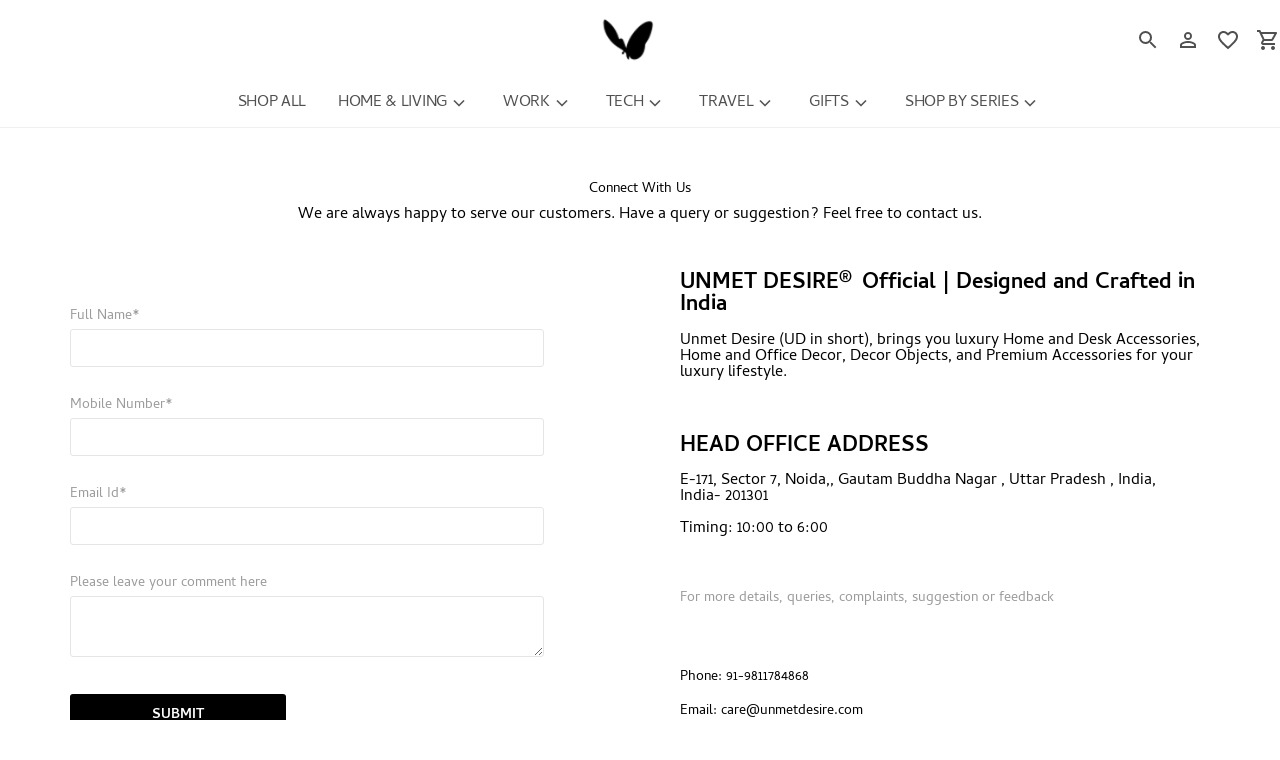

--- FILE ---
content_type: text/html; charset=utf-8
request_url: https://www.unmetdesire.com/contact-us
body_size: 43521
content:
<!DOCTYPE html>
<html lang="en" style="--primaryColor:#000000;--secondaryColor:#000000; --accentColor:#f2f2f2;--linkColor:#ffffff;--bgColor:#ffffff;--pageBackground:#ffffff;--themeAccent:#f2f2f2;--textHeading:#000000;--textBody:#000000;--textLabel:#000000;--textSecondary:#000000;--buttonPrimary:#000000;--buttonSecondary:#f5f5f5;--buttonLink:#ffffff;--saleBadgeBackground:#f1faee;--saleBadgeText:#410102;--saleDiscountText:#1867b0;--saleTimer:#e63946;--headerBackground:#ffffff;--headerNav:#505050;--headerIcon:#505050;--footerBackground:#ffffff;--footerBottomBackground:#ffffff;--footerHeadingText:#000000;--footerBodyText:#505050;--footerIcon:#505050;--dialogBackground:#ffffff;--overlay:#010e15;--dividerStokes:#f2edee;--highlightColor:#dfd2d4;--successBackground:#e9f9ed;--successText:#1C958F;--errorBackground:#fff5f5;--errorText:#B24141;--informationBackground:#fff359;--informationText:#D28F51;" data-vue-meta="%7B%22lang%22:%7B%22ssr%22:%22en%22%7D,%22style%22:%7B%22ssr%22:%22--primaryColor:#000000;--secondaryColor:#000000;%20--accentColor:#f2f2f2;--linkColor:#ffffff;--bgColor:#ffffff;--pageBackground:#ffffff;--themeAccent:#f2f2f2;--textHeading:#000000;--textBody:#000000;--textLabel:#000000;--textSecondary:#000000;--buttonPrimary:#000000;--buttonSecondary:#f5f5f5;--buttonLink:#ffffff;--saleBadgeBackground:#f1faee;--saleBadgeText:#410102;--saleDiscountText:#1867b0;--saleTimer:#e63946;--headerBackground:#ffffff;--headerNav:#505050;--headerIcon:#505050;--footerBackground:#ffffff;--footerBottomBackground:#ffffff;--footerHeadingText:#000000;--footerBodyText:#505050;--footerIcon:#505050;--dialogBackground:#ffffff;--overlay:#010e15;--dividerStokes:#f2edee;--highlightColor:#dfd2d4;--successBackground:#e9f9ed;--successText:#1C958F;--errorBackground:#fff5f5;--errorText:#B24141;--informationBackground:#fff359;--informationText:#D28F51;%22%7D%7D">
    <head>
        <meta charset="utf-8" />
        <meta name="viewport" content="width=device-width, initial-scale=1" />
        <link rel="manifest" href="/manifest.json" />
        <!-- THEME PRE FETCHING DNS -->
        <link rel="dns-prefetch" href="https://cdn.fynd.com"> <title>UNMET DESIRE® Official | Designed and Crafted in India</title> <meta data-vue-meta="ssr" id="dynamic-theme" name="theme-color" content="#000000"><meta data-vue-meta="ssr" charset="utf-8"><meta data-vue-meta="ssr" data-vmid="og:type" property="og:type" content="website"><meta data-vue-meta="ssr" data-vmid="og:title" property="og:title" content="UNMET DESIRE® Official | Designed and Crafted in India"><meta data-vue-meta="ssr" data-vmid="twitter:title" name="twitter:title" content="UNMET DESIRE® Official | Designed and Crafted in India"><meta data-vue-meta="ssr" data-vmid="description" name="description" content="Visit the Official UNMET DESIRE® website to explore the fine designs and craftsmanship of UNMET DESIRE® Gifting, Home Décor, Office, and Travel Accessories."><meta data-vue-meta="ssr" data-vmid="og:description" property="og:description" content="Visit the Official UNMET DESIRE® website to explore the fine designs and craftsmanship of UNMET DESIRE® Gifting, Home Décor, Office, and Travel Accessories."><meta data-vue-meta="ssr" data-vmid="twitter:description" name="twitter:description" content="Visit the Official UNMET DESIRE® website to explore the fine designs and craftsmanship of UNMET DESIRE® Gifting, Home Décor, Office, and Travel Accessories."><meta data-vue-meta="ssr" data-vmid="og:image" property="og:image" content="https://cdn.fynd.com/v2/falling-surf-7c8bb8/fyprod/wrkr/misc/general/free/original/ZnmlhbMuk-Social-Media.png"><meta data-vue-meta="ssr" data-vmid="twitter:image" name="twitter:image" content="https://cdn.fynd.com/v2/falling-surf-7c8bb8/fyprod/wrkr/misc/general/free/original/ZnmlhbMuk-Social-Media.png"><meta data-vue-meta="ssr" data-vmid="og:url" property="og:url" content="https://www.unmetdesire.com"><meta data-vue-meta="ssr" data-vmid="og:site_name" property="og:site_name" content="UNMET DESIRE® Official | Designed and Crafted in India"> <meta name="google-site-verification" content="4nezgUrqEUaMf7IwZ9ONwjCbA--rZixRcyK-eXAeq-0" /> <script data-vue-meta="ssr" type="application/ld+json" data-vmid="organization-json">{"@context":"https://schema.org","@type":"Organization","name":"UNMET DESIRE® Official | Designed and Crafted in India","url":"https://www.unmetdesire.com","contactPoint":[{"@type":"ContactPoint","telephone":"919811784868","contactType":"customer service"},{"@type":"ContactPoint","email":"care@unmetdesire.com","contactType":"Email Us 24x7"}],"logo":"https://cdn.fynd.com/v2/falling-surf-7c8bb8/fyprod/wrkr/misc/general/free/original/ZnmlhbMuk-Social-Media.png","slogan":"All products are conceptualized, designed and manufactured by skilled craftsman.","address":{"@type":"PostalAddress","addressLocality":"Gautam Buddha Nagar , Uttar Pradesh , India","postalCode":201301,"streetAddress":"E-171, Sector 7, Noida,","telephone":"+919811784868"},"location":"E-171, Sector 7, Noida,","sameAs":["https://www.facebook.com/UnmetDesire.Official/","https://www.instagram.com/unmetdesire.official/","https://www.x.com/UnmetDesire","https://in.pinterest.com/unmetdesire/","https://www.youtube.com/@unmetdesire","https://www.linkedin.com/company/unmet-desire/"]}</script> <link data-vue-meta="ssr" rel="canonical" href="https://www.unmetdesire.com/contact-us" data-vmid="canonical-tag"> <style data-vue-meta="ssr">:root,::before,::after{--imageRadius:10px;--buttonRadius:5px;--productImgAspectRatio:1.00;--headerHeight:0px;}</style>

        <!--Custom Fav Icon-->
        <link id="dynamic-favicon" rel="shortcut icon" href="https://cdn.fynd.com/v2/falling-surf-7c8bb8/fyprod/wrkr/company/3828/applications/63bee5d94cb42addb3f7f238/application/pictures/favicon/resize-h:24,w:24/QWtLZWzrZ-Unmet-Desire.png"></link>

        <!--App Config Meta-->
        <script>window.config={"application":{"website":{"enabled":true,"basepath":"/"},"cors":{"domains":[]},"auth":{"enabled":true},"_id":"63bee5d94cb42addb3f7f238","name":"UNMET DESIRE® Official | Designed and Crafted in India","description":"Unmet Desire (UD in short), brings you luxury Home and Desk Accessories, Home and Office Decor, Decor Objects, and Premium Accessories for your luxury lifestyle.","logo":{"secure_url":"https://cdn.fynd.com/v2/falling-surf-7c8bb8/fyprod/wrkr/company/3828/applications/63bee5d94cb42addb3f7f238/application/pictures/free-logo/original/oKW1kBX0n-Unmet-Desire.webp"},"favicon":{"secure_url":"https://cdn.fynd.com/v2/falling-surf-7c8bb8/fyprod/wrkr/company/3828/applications/63bee5d94cb42addb3f7f238/application/pictures/favicon/original/QWtLZWzrZ-Unmet-Desire.png"},"banner":{"secure_url":"https://cdn.fynd.com/v2/falling-surf-7c8bb8/fyprod/wrkr/company/3828/applications/63bee5d94cb42addb3f7f238/application/pictures/landscape-banner/original/bt1Yu_QkF-UNMET-DESIRE(r)-Official-or-Designed-and-Crafted-in-India.png"},"owner":"97d739836887ac5d60085d73","domains":[{"name":"unmetdesire.com","verified":true,"is_primary":false,"is_shortlink":true,"_id":"6443de610c7904c3bf61c7d1","cdn_cached":false},{"name":"unmetdesire.fynd.io","verified":true,"is_primary":false,"is_shortlink":false,"_id":"6443e02f2fc13cd7dba909a2","cdn_cached":false},{"name":"www.unmetdesire.com","verified":true,"is_primary":true,"is_shortlink":false,"_id":"6553a7014a72db97466a2f3d","cdn_cached":false}],"company_id":3828,"channel_type":"website-and-mobile-apps","cache_ttl":-1,"is_active":true,"mode":"live","token":"g3V4moUwW","tokens":[{"token":"g3V4moUwW","created_at":"2023-11-01T16:12:05.254Z"}],"redirections":[{"redirect_from":"unmetdesire.fynd.io","redirect_to":"www.unmetdesire.com","type":"permanent","_id":"6553a7488b1439b97e536e58","id":"6553a7488b1439b97e536e58"},{"redirect_from":"unmetdesire.com","redirect_to":"www.unmetdesire.com","type":"permanent","_id":"6553a7584d487c297797361b","id":"6553a7584d487c297797361b"}],"meta":[],"created_at":"2023-01-11T16:37:45.511Z","modified_at":"2026-01-15T18:06:59.792Z","slug":"unmet-desire-5my-71","__v":6,"mobile_logo":{"secure_url":"https://cdn.fynd.com/v2/falling-surf-7c8bb8/fyprod/wrkr/company/3828/applications/63bee5d94cb42addb3f7f238/application/pictures/free-logo/original/bdXkIxZs2u-Unmet-Desire.png"},"status":"active","company_created_on":"2023-01-10T14:37:17.704Z","region":"asia-south1","region_details":{"slug":"asia-south1","zone":"default"},"domain":{"name":"www.unmetdesire.com","verified":true,"is_primary":true,"is_shortlink":false,"_id":"6553a7014a72db97466a2f3d","cdn_cached":false},"id":"63bee5d94cb42addb3f7f238","is_internal":false},"appHostName":"www.unmetdesire.com"}</script>

        <!--CLI meta data-->
        

        <!--Inject Styles-->
        <link rel="stylesheet" href="https://store-cdn.fynd.com/public/css/app.ecacf828932ee9c416a7.css"><link rel="stylesheet" href="https://store-cdn.fynd.com/public/css/misc.6a300ba4cf3ec575f846.css">

        <!--Theme JS-->
        <link rel="prefetch" href="https://cdn.fynd.com/v2/falling-surf-7c8bb8/fyprod/wrkr/organization/6527750ff1060f72326269df/theme/assets/5wPpp4skr_themeBundle.umd.min.28.js" as="script" /><link rel="prefetch" href="https://cdn.fynd.com/v2/falling-surf-7c8bb8/fyprod/wrkr/organization/6527750ff1060f72326269df/theme/assets/5wPpp4skr_themeBundle.umd.min.ApplicationBannerSectionChunk.js" as="script" /><link rel="prefetch" href="https://cdn.fynd.com/v2/falling-surf-7c8bb8/fyprod/wrkr/organization/6527750ff1060f72326269df/theme/assets/5wPpp4skr_themeBundle.umd.min.BlogSlideshowSectionChunk.js" as="script" /><link rel="prefetch" href="https://cdn.fynd.com/v2/falling-surf-7c8bb8/fyprod/wrkr/organization/6527750ff1060f72326269df/theme/assets/5wPpp4skr_themeBundle.umd.min.BrandsListingSectionChunk.js" as="script" /><link rel="prefetch" href="https://cdn.fynd.com/v2/falling-surf-7c8bb8/fyprod/wrkr/organization/6527750ff1060f72326269df/theme/assets/5wPpp4skr_themeBundle.umd.min.CategoriesListingSectionChunk.js" as="script" /><link rel="prefetch" href="https://cdn.fynd.com/v2/falling-surf-7c8bb8/fyprod/wrkr/organization/6527750ff1060f72326269df/theme/assets/5wPpp4skr_themeBundle.umd.min.CollectionsListingSectionChunk.js" as="script" /><link rel="prefetch" href="https://cdn.fynd.com/v2/falling-surf-7c8bb8/fyprod/wrkr/organization/6527750ff1060f72326269df/theme/assets/5wPpp4skr_themeBundle.umd.min.CustomHTMLSectionChunk.js" as="script" /><link rel="prefetch" href="https://cdn.fynd.com/v2/falling-surf-7c8bb8/fyprod/wrkr/organization/6527750ff1060f72326269df/theme/assets/5wPpp4skr_themeBundle.umd.min.ExtensionsSectionChunk.js" as="script" /><link rel="prefetch" href="https://cdn.fynd.com/v2/falling-surf-7c8bb8/fyprod/wrkr/organization/6527750ff1060f72326269df/theme/assets/5wPpp4skr_themeBundle.umd.min.extras.js" as="script" /><link rel="prefetch" href="https://cdn.fynd.com/v2/falling-surf-7c8bb8/fyprod/wrkr/organization/6527750ff1060f72326269df/theme/assets/5wPpp4skr_themeBundle.umd.min.FeatureBlogSectionChunk.js" as="script" /><link rel="prefetch" href="https://cdn.fynd.com/v2/falling-surf-7c8bb8/fyprod/wrkr/organization/6527750ff1060f72326269df/theme/assets/5wPpp4skr_themeBundle.umd.min.FeaturedCollectionSectionChunk.js" as="script" /><link rel="prefetch" href="https://cdn.fynd.com/v2/falling-surf-7c8bb8/fyprod/wrkr/organization/6527750ff1060f72326269df/theme/assets/5wPpp4skr_themeBundle.umd.min.FeaturedProductsSectionChunk_products.js" as="script" /><link rel="prefetch" href="https://cdn.fynd.com/v2/falling-surf-7c8bb8/fyprod/wrkr/organization/6527750ff1060f72326269df/theme/assets/5wPpp4skr_themeBundle.umd.min.FeaturedProductsSectionChunk.js" as="script" /><link rel="prefetch" href="https://cdn.fynd.com/v2/falling-surf-7c8bb8/fyprod/wrkr/organization/6527750ff1060f72326269df/theme/assets/5wPpp4skr_themeBundle.umd.min.HeroImageSectionChunk.js" as="script" /><link rel="prefetch" href="https://cdn.fynd.com/v2/falling-surf-7c8bb8/fyprod/wrkr/organization/6527750ff1060f72326269df/theme/assets/5wPpp4skr_themeBundle.umd.min.HeroVideoSectionChunk.js" as="script" /><link rel="prefetch" href="https://cdn.fynd.com/v2/falling-surf-7c8bb8/fyprod/wrkr/organization/6527750ff1060f72326269df/theme/assets/5wPpp4skr_themeBundle.umd.min.HorizontalBannerSectionChunk.js" as="script" /><link rel="prefetch" href="https://cdn.fynd.com/v2/falling-surf-7c8bb8/fyprod/wrkr/organization/6527750ff1060f72326269df/theme/assets/5wPpp4skr_themeBundle.umd.min.ImageGallerySectionChunk.js" as="script" /><link rel="prefetch" href="https://cdn.fynd.com/v2/falling-surf-7c8bb8/fyprod/wrkr/organization/6527750ff1060f72326269df/theme/assets/5wPpp4skr_themeBundle.umd.min.ImageSlideshowSectionChunk.js" as="script" /><link rel="prefetch" href="https://cdn.fynd.com/v2/falling-surf-7c8bb8/fyprod/wrkr/organization/6527750ff1060f72326269df/theme/assets/5wPpp4skr_themeBundle.umd.min.MediawithTextSectionChunk.js" as="script" /><link rel="prefetch" href="https://cdn.fynd.com/v2/falling-surf-7c8bb8/fyprod/wrkr/organization/6527750ff1060f72326269df/theme/assets/5wPpp4skr_themeBundle.umd.min.products-listing.js" as="script" /><link rel="prefetch" href="https://cdn.fynd.com/v2/falling-surf-7c8bb8/fyprod/wrkr/organization/6527750ff1060f72326269df/theme/assets/5wPpp4skr_themeBundle.umd.min.products.js" as="script" /><link rel="prefetch" href="https://cdn.fynd.com/v2/falling-surf-7c8bb8/fyprod/wrkr/organization/6527750ff1060f72326269df/theme/assets/5wPpp4skr_themeBundle.umd.min.profile.js" as="script" /><link rel="prefetch" href="https://cdn.fynd.com/v2/falling-surf-7c8bb8/fyprod/wrkr/organization/6527750ff1060f72326269df/theme/assets/5wPpp4skr_themeBundle.umd.min.TestimonialSectionChunk.js" as="script" /><link rel="prefetch" href="https://cdn.fynd.com/v2/falling-surf-7c8bb8/fyprod/wrkr/organization/6527750ff1060f72326269df/theme/assets/5wPpp4skr_themeBundle.umd.min.TrustMarkerSectionChunk.js" as="script" /><link rel="prefetch" href="https://cdn.fynd.com/v2/falling-surf-7c8bb8/fyprod/wrkr/organization/6527750ff1060f72326269df/theme/assets/5wPpp4skr_themeBundle.umd.min.vendors_BlogSlideshowSectionChunk_FeatureBlogSectionChunk_FeaturedCollectionSectionChunk_FeaturedPro_08e15549.js" as="script" /><link rel="prefetch" href="https://cdn.fynd.com/v2/falling-surf-7c8bb8/fyprod/wrkr/organization/6527750ff1060f72326269df/theme/assets/5wPpp4skr_themeBundle.umd.min.vendors_BrandsListingSectionChunk_CategoriesListingSectionChunk_CollectionsListingSectionChunk_Image_0fe7436b.js" as="script" /><link rel="prefetch" href="https://cdn.fynd.com/v2/falling-surf-7c8bb8/fyprod/wrkr/organization/6527750ff1060f72326269df/theme/assets/5wPpp4skr_themeBundle.umd.min.vendors_FeaturedProductsSectionChunk_products.js" as="script" /><link rel="prefetch" href="https://cdn.fynd.com/v2/falling-surf-7c8bb8/fyprod/wrkr/organization/6527750ff1060f72326269df/theme/assets/5wPpp4skr_themeBundle.umd.min.vendors_products-listing.js" as="script" /><script type="text/javascript" src="https://cdn.fynd.com/v2/falling-surf-7c8bb8/fyprod/wrkr/organization/6527750ff1060f72326269df/theme/assets/5wPpp4skr_themeBundle.umd.min.js" defer></script>

        <!--Theme Fonts-->
        <style id="theme-fonts"> @font-face {
                    font-family: 'ABeeZee';
                    src: url('https://fonts.gstatic.com/s/abeezee/v22/esDR31xSG-6AGleN6tKukbcHCpE.ttf');
                    font-weight: regular;
                }body,button,input,textarea,select{
        font-family:'ABeeZee' !important
    },::placeholder{
        font-family:'ABeeZee' !important
    }</style>

        <!--Theme Styles-->
        <link rel="stylesheet" type="text/css" href="https://cdn.fynd.com/v2/falling-surf-7c8bb8/fyprod/wrkr/organization/6527750ff1060f72326269df/theme/assets/5wPpp4skr_themeBundle.css"></link> <script>window.env = {
    "API_BASE_URL": "",
    "API_DOMAIN": "api.fynd.com",
    "FYND_PLATFORM_DOMAIN": "fynd.com",
    "CDN_URL": "https://store-cdn.fynd.com/",
    "PLATFORM_EVENTS_URL": "https://api.fynd.com/event-bus/analytics",
    "AUTH_HEADER_NAME": "x-auth-token",
    "INVITE": {
        "PLATFORM": "mirage"
    },
    "MIRAGE_MAIN_DOMAIN": "",
    "PLATFORM_NAME": "platform",
    "SENTRY_DSN": "https://e44a51ad7a87b3dd9a52e882708ce6b5@o71740.ingest.us.sentry.io/154002",
    "SENTRY_ENVIRONMENT": "fynd",
    "ENABLE_CLICKSTREAM": true,
    "SANDBOX_CONFIG": {
        "IS_SANDBOX": false,
        "URL_SEPERATOR": "."
    },
    "NODE_ENV": "production"
}</script>

        <!--Extension Sections CSS-->
        

        <!--App Tags-->
        
    </head>

    <body>
          

        <!--FPI Library-->
        <script type="text/javascript">!function(e){var t={};function n(s){if(t[s])return t[s].exports;var i=t[s]={i:s,l:!1,exports:{}};return e[s].call(i.exports,i,i.exports,n),i.l=!0,i.exports}n.m=e,n.c=t,n.d=function(e,t,s){n.o(e,t)||Object.defineProperty(e,t,{enumerable:!0,get:s})},n.r=function(e){"undefined"!=typeof Symbol&&Symbol.toStringTag&&Object.defineProperty(e,Symbol.toStringTag,{value:"Module"}),Object.defineProperty(e,"__esModule",{value:!0})},n.t=function(e,t){if(1&t&&(e=n(e)),8&t)return e;if(4&t&&"object"==typeof e&&e&&e.__esModule)return e;var s=Object.create(null);if(n.r(s),Object.defineProperty(s,"default",{enumerable:!0,value:e}),2&t&&"string"!=typeof e)for(var i in e)n.d(s,i,function(t){return e[t]}.bind(null,i));return s},n.n=function(e){var t=e&&e.__esModule?function(){return e.default}:function(){return e};return n.d(t,"a",t),t},n.o=function(e,t){return Object.prototype.hasOwnProperty.call(e,t)},n.p="/public/",n(n.s=10)}([,,,,,,,,,,function(e,t,n){const s=n(12),i=n(13),r=n(14);window.FPI=s,window.FPI.event=window.FPI,window.FPI.extension=i,window.FPI.state=r,window.FPI.utility={}},,function(e,t){e.exports=new class{constructor(){this.events={},this.id=0}on(e,t){if(!e)throw new ReferenceError("Event name is empty");if(!t||"function"!=typeof t)throw new ReferenceError("Event callback should be of type function");this.events[e]||(this.events[e]={});const n=t._eventId||(t._eventId=++this.id);this.events[e][n]=t}emit(e,t){if(!this.events[e])return;const n=this.events[e];Object.keys(n).forEach((function(e){n[e]&&n[e](t)}))}off(e,t,n){if(this.events&&!this.events[e])return;if(n)return void delete this.events[e];if(""===t.name)return void console.warn(`\n\t\t\t\t\tyou are trying to remove an event handler for then event named ${e} \n\t\t\t\t\tbut the function is annonymous ,create named function instead\n\t\t\t\t`);delete this.events[e][t._eventId]}}},function(e,t){e.exports=new class{constructor(){this.events={},this.unregisteredEmits=[],this.id=0,this.HOOKS={CREATED:"created",MOUNTED:"mounted",UPDATED:"updated",DESTROYED:"destroyed",WATCH_ROUTE:"watch.route"}}_getSanitizedEH(e){const t=Object.values(this.HOOKS);return Object.entries(e).reduce((e,[n,s])=>("watch"==n?e[n]=s:t.includes(n)?"function"!=typeof s?console.error(`${n} should be a function FPI.extension.register#${n}`):e[n]=s:console.warn(n+" is not a valid hook for FPI.extension.register#hooks"),e),{})}register(e,t){const n=this._getSanitizedEH(t);this.events[e]||(this.events[e]={}),this.events[e]={...n},this.unregisteredEmits.length&&(this.unregisteredEmits=this.unregisteredEmits.filter(t=>{const{eventName:n,el:s,data:i}=t;return!s.querySelector(e)||(this._emit(n,s,...i),!1)}))}_emit(e,t,...n){const[s,i]=e.split(".");let r=!1;Object.entries(this.events).forEach(([e,o])=>{const c=t instanceof Element&&t.matches(e)&&t||t.querySelector(e);c&&(r=!0,o[s]&&(i?o[s][i](c,...n):o[s](c,...n)))}),r||(this.unregisteredEmits=[...this.unregisteredEmits||[],{eventName:e,el:t,data:n}])}mountApp({element:e,component:t,binding:n}){let s=n&&n.value;const i=window.mountVue({render:e=>e(t,{props:{bindingData:s}})}).$mount();e.appendChild(i.$el)}}},function(e,t){class n{constructor(){this._data=null,this._subscribers=[]}_publish(e){try{this._data=e&&JSON.parse(JSON.stringify(e)),this._subscribers.forEach(e=>e(this._data))}catch(e){console.log(e)}}subscribe(e){try{this._data&&e(this._data),this._subscribers.push(e)}catch(e){console.log(e)}}unsubscribe(e){try{const t=this._subscribers.indexOf(e);t>-1&&this._subscribers.splice(t,1)}catch(e){console.log(e)}}}const s=new n;s.selectedArticle=new n,s.variants=new n,s.meta=new n;const i=new n;e.exports={product:s,user:new n,global:{support:new n,browserEnvs:new n,deviceMeta:new n,appFeature:i,appFetaure:i,contactInfo:new n,location:new n,country:new n,defaultCurrency:new n,tokenDetail:new n},theme:{globalConfig:new n,activeGlobalConfig:new n},products:{wishlistIds:new n},cart:new n}}]);</script> 

        <!--App Tags-->
        

        <div id="app" data-server-rendered="true" class="main-app"><div class="baseview" style="background-color:#ffffff;" data-v-693d47d2><div class="active-app"><div data-v-03c6050f></div> <div class="ct-header-wrapper fdk-theme-header" data-v-02e85ee6><div data-v-02e85ee6><!----> <header class="header ct-comp" data-v-3746692a data-v-02e85ee6><div class="header-container" data-v-3746692a><div class="header-desktop desktop double layout_4" data-v-6df8ab4c data-v-3746692a><div class="first-row" data-v-6df8ab4c><div class="left" data-v-6df8ab4c><!----></div><div class="middle logo-wrapper flex-center" data-v-6df8ab4c><a href="/" class="middle__logo router-link-active" data-v-52a6ef24 data-v-52a6ef24 data-v-6df8ab4c><img src="https://cdn.fynd.com/v2/falling-surf-7c8bb8/fyprod/wrkr/company/3828/applications/63bee5d94cb42addb3f7f238/application/pictures/free-logo/resize-h:600/oKW1kBX0n-Unmet-Desire.webp" alt="UNMET DESIRE® Official | Designed and Crafted in India" class="logo" data-v-6df8ab4c></a></div><div class="right right__icons" data-v-6df8ab4c><div data-v-6df8ab4c><!----></div><!----><div class="icon right__icons--search" data-v-6df8ab4c><div class="search-wrapper double-row-search" data-v-647e486d data-v-6df8ab4c><span data-v-647e486d><span class="inline-svg search-icon header-icon" data-v-545b9964 data-v-647e486d><svg viewBox="0 0 24 24" xmlns="http://www.w3.org/2000/svg" data-v-545b9964 data-v-545b9964><g clip-path="url(#clip0_1857_2111)" data-v-545b9964 data-v-545b9964><path d="M15.5 14h-.79l-.28-.27A6.471 6.471 0 0016 9.5 6.5 6.5 0 109.5 16c1.61 0 3.09-.59 4.23-1.57l.27.28v.79l5 4.99L20.49 19l-4.99-5zm-6 0C7.01 14 5 11.99 5 9.5S7.01 5 9.5 5 14 7.01 14 9.5 11.99 14 9.5 14z" fill="inherit" data-v-545b9964 data-v-545b9964></path></g><defs data-v-545b9964 data-v-545b9964><clipPath id="clip0_1857_2111" data-v-545b9964 data-v-545b9964><path fill="#fff" d="M0 0h24v24H0z" data-v-545b9964 data-v-545b9964></path></clipPath></defs></svg></span></span><!----></div></div><div class="icon right__icons--profile" data-v-6df8ab4c><span class="inline-svg user header-icon" data-v-545b9964 data-v-6df8ab4c><svg viewBox="0 0 24 24" xmlns="http://www.w3.org/2000/svg" data-v-545b9964 data-v-545b9964><g clip-path="url(#clip0_1857_2053)" data-v-545b9964 data-v-545b9964><path d="M12 5.9a2.1 2.1 0 110 4.2 2.1 2.1 0 010-4.2zm0 9c2.97 0 6.1 1.46 6.1 2.1v1.1H5.9V17c0-.64 3.13-2.1 6.1-2.1zM12 4C9.79 4 8 5.79 8 8s1.79 4 4 4 4-1.79 4-4-1.79-4-4-4zm0 9c-2.67 0-8 1.34-8 4v3h16v-3c0-2.66-5.33-4-8-4z" fill="inherit" data-v-545b9964 data-v-545b9964></path></g><defs data-v-545b9964 data-v-545b9964><clipPath id="clip0_1857_2053" data-v-545b9964 data-v-545b9964><path fill="#fff" d="M0 0h24v24H0z" data-v-545b9964 data-v-545b9964></path></clipPath></defs></svg></span></div><div class="icon right__icons--wishlist" data-v-6df8ab4c><div data-v-6df8ab4c><span class="inline-svg wishlist header-icon" data-v-545b9964 data-v-6df8ab4c><svg viewBox="0 0 24 24" xmlns="http://www.w3.org/2000/svg" data-v-545b9964 data-v-545b9964><g clip-path="url(#clip0_1857_2114)" data-v-545b9964 data-v-545b9964><path d="M16.5 3c-1.74 0-3.41.81-4.5 2.09C10.91 3.81 9.24 3 7.5 3 4.42 3 2 5.42 2 8.5c0 3.78 3.4 6.86 8.55 11.54L12 21.35l1.45-1.32C18.6 15.36 22 12.28 22 8.5 22 5.42 19.58 3 16.5 3zm-4.4 15.55l-.1.1-.1-.1C7.14 14.24 4 11.39 4 8.5 4 6.5 5.5 5 7.5 5c1.54 0 3.04.99 3.57 2.36h1.87C13.46 5.99 14.96 5 16.5 5c2 0 3.5 1.5 3.5 3.5 0 2.89-3.14 5.74-7.9 10.05z" fill="inherit" data-v-545b9964 data-v-545b9964></path></g><defs data-v-545b9964 data-v-545b9964><clipPath id="clip0_1857_2114" data-v-545b9964 data-v-545b9964><path fill="#fff" d="M0 0h24v24H0z" data-v-545b9964 data-v-545b9964></path></clipPath></defs></svg></span><!----></div></div><div class="icon right__icons--bag" data-v-6df8ab4c><div data-v-6df8ab4c><span class="inline-svg cart header-icon" data-v-545b9964 data-v-6df8ab4c><svg viewBox="0 0 24 24" xmlns="http://www.w3.org/2000/svg" data-v-545b9964 data-v-545b9964><g clip-path="url(#clip0_1857_2117)" data-v-545b9964 data-v-545b9964><path d="M15.55 13c.75 0 1.41-.41 1.75-1.03l3.58-6.49A.996.996 0 0020.01 4H5.21l-.94-2H1v2h2l3.6 7.59-1.35 2.44C4.52 15.37 5.48 17 7 17h12v-2H7l1.1-2h7.45zM6.16 6h12.15l-2.76 5H8.53L6.16 6zM7 18c-1.1 0-1.99.9-1.99 2S5.9 22 7 22s2-.9 2-2-.9-2-2-2zm10 0c-1.1 0-1.99.9-1.99 2s.89 2 1.99 2 2-.9 2-2-.9-2-2-2z" fill="inherit" data-v-545b9964 data-v-545b9964></path></g><defs data-v-545b9964 data-v-545b9964><clipPath id="clip0_1857_2117" data-v-545b9964 data-v-545b9964><path fill="#fff" d="M0 0h24v24H0z" data-v-545b9964 data-v-545b9964></path></clipPath></defs></svg></span><!----></div></div><!----></div></div><div class="second-row" data-v-66f45506 data-v-6df8ab4c><!----><!----><div class="header-mega-menu" data-v-66f45506><div class="header-navigation" data-v-8543dcdc data-v-66f45506><div data-v-8543dcdc><div link="/external/?url=https%3A%2F%2Fwww.unmetdesire.com%2Fproducts" class="navigation-item" data-v-8543dcdc><div class="l1-category" data-v-8543dcdc><h5 class="l1-category-heading font-body" data-v-8543dcdc><a href="https://www.unmetdesire.com/products" data-v-52a6ef24 data-v-52a6ef24 data-v-8543dcdc> SHOP ALL </a></h5><!----></div><!----></div></div><div data-v-8543dcdc><div link="/collection/home--living" class="navigation-item" data-v-8543dcdc><div class="l1-category" data-v-8543dcdc><h5 class="l1-category-heading font-body" data-v-8543dcdc><a href="/collection/home--living" data-v-52a6ef24 data-v-52a6ef24 data-v-8543dcdc> HOME &amp; LIVING </a></h5><span class="inline-svg menu-icon dropdown-icon" data-v-545b9964 data-v-8543dcdc><svg viewBox="0 0 25 24" xmlns="http://www.w3.org/2000/svg" data-v-545b9964 data-v-545b9964><g clip-path="url(#clip0_2499_9143)" data-v-545b9964 data-v-545b9964><path d="M12.43 13.24l.07.071.07-.07 4.52-4.51L18.359 10 12.5 15.858 6.641 10l1.27-1.269 4.518 4.51z" fill="inherit" stroke="#fff" stroke-width=".2" data-v-545b9964 data-v-545b9964></path></g><defs data-v-545b9964 data-v-545b9964><clipPath id="clip0_2499_9143" data-v-545b9964 data-v-545b9964><path fill="#fff" transform="translate(.5)" d="M0 0h24v24H0z" data-v-545b9964 data-v-545b9964></path></clipPath></defs></svg></span></div><div class="l2-categories" data-v-8543dcdc><div class="l2-category" data-v-8543dcdc><a href="/collection/coasters" class="l2-category-heading" data-v-52a6ef24 data-v-52a6ef24 data-v-8543dcdc><div class="l2-category-item" data-v-8543dcdc>Coasters</div></a><!----></div><div class="l2-category" data-v-8543dcdc><a href="/" class="l2-category-heading router-link-active" data-v-52a6ef24 data-v-52a6ef24 data-v-8543dcdc><div class="l2-category-item" data-v-8543dcdc>Photo Frames</div></a><!----></div><div class="l2-category" data-v-8543dcdc><a href="/collection/tissue-box-holder" class="l2-category-heading" data-v-52a6ef24 data-v-52a6ef24 data-v-8543dcdc><div class="l2-category-item" data-v-8543dcdc>Tissue Box Holders</div></a><!----></div><div class="l2-category" data-v-8543dcdc><a href="/collection/serving-tray" class="l2-category-heading" data-v-52a6ef24 data-v-52a6ef24 data-v-8543dcdc><div class="l2-category-item" data-v-8543dcdc>Serving Trays</div></a><!----></div><div class="l2-category" data-v-8543dcdc><a href="/collection/home--living" class="l2-category-heading" data-v-52a6ef24 data-v-52a6ef24 data-v-8543dcdc><div class="l2-category-item" data-v-8543dcdc>View All</div></a><!----></div></div></div></div><div data-v-8543dcdc><div link="/collection/work" class="navigation-item" data-v-8543dcdc><div class="l1-category" data-v-8543dcdc><h5 class="l1-category-heading font-body" data-v-8543dcdc><a href="/collection/work" data-v-52a6ef24 data-v-52a6ef24 data-v-8543dcdc> WORK </a></h5><span class="inline-svg menu-icon dropdown-icon" data-v-545b9964 data-v-8543dcdc><svg viewBox="0 0 25 24" xmlns="http://www.w3.org/2000/svg" data-v-545b9964 data-v-545b9964><g clip-path="url(#clip0_2499_9143)" data-v-545b9964 data-v-545b9964><path d="M12.43 13.24l.07.071.07-.07 4.52-4.51L18.359 10 12.5 15.858 6.641 10l1.27-1.269 4.518 4.51z" fill="inherit" stroke="#fff" stroke-width=".2" data-v-545b9964 data-v-545b9964></path></g><defs data-v-545b9964 data-v-545b9964><clipPath id="clip0_2499_9143" data-v-545b9964 data-v-545b9964><path fill="#fff" transform="translate(.5)" d="M0 0h24v24H0z" data-v-545b9964 data-v-545b9964></path></clipPath></defs></svg></span></div><div class="l2-categories" data-v-8543dcdc><div class="l2-category" data-v-8543dcdc><a href="/collection/a4-paperletter-tray" class="l2-category-heading" data-v-52a6ef24 data-v-52a6ef24 data-v-8543dcdc><div class="l2-category-item" data-v-8543dcdc>A4 Paper Tray</div></a><!----></div><div class="l2-category" data-v-8543dcdc><a href="/collection/desk-mats--blotters" class="l2-category-heading" data-v-52a6ef24 data-v-52a6ef24 data-v-8543dcdc><div class="l2-category-item" data-v-8543dcdc>Desk Mats &amp; Blotters</div></a><!----></div><div class="l2-category" data-v-8543dcdc><a href="/collection/desk-set" class="l2-category-heading" data-v-52a6ef24 data-v-52a6ef24 data-v-8543dcdc><div class="l2-category-item" data-v-8543dcdc>Desk Organizer Set</div></a><!----></div><div class="l2-category" data-v-8543dcdc><a href="/collection/pen-holder" class="l2-category-heading" data-v-52a6ef24 data-v-52a6ef24 data-v-8543dcdc><div class="l2-category-item" data-v-8543dcdc>Pen Holder</div></a><!----></div><div class="l2-category" data-v-8543dcdc><a href="/collection/tissue-box-holder" class="l2-category-heading" data-v-52a6ef24 data-v-52a6ef24 data-v-8543dcdc><div class="l2-category-item" data-v-8543dcdc>Tissue Box Holder</div></a><!----></div><div class="l2-category" data-v-8543dcdc><a href="/collection/visiting-card-holders" class="l2-category-heading" data-v-52a6ef24 data-v-52a6ef24 data-v-8543dcdc><div class="l2-category-item" data-v-8543dcdc>Visiting Card Holder</div></a><!----></div><div class="l2-category" data-v-8543dcdc><a href="/collection/work" class="l2-category-heading" data-v-52a6ef24 data-v-52a6ef24 data-v-8543dcdc><div class="l2-category-item" data-v-8543dcdc>View All</div></a><!----></div></div></div></div><div data-v-8543dcdc><div link="/collection/tech" class="navigation-item" data-v-8543dcdc><div class="l1-category" data-v-8543dcdc><h5 class="l1-category-heading font-body" data-v-8543dcdc><a href="/collection/tech" data-v-52a6ef24 data-v-52a6ef24 data-v-8543dcdc> TECH </a></h5><span class="inline-svg menu-icon dropdown-icon" data-v-545b9964 data-v-8543dcdc><svg viewBox="0 0 25 24" xmlns="http://www.w3.org/2000/svg" data-v-545b9964 data-v-545b9964><g clip-path="url(#clip0_2499_9143)" data-v-545b9964 data-v-545b9964><path d="M12.43 13.24l.07.071.07-.07 4.52-4.51L18.359 10 12.5 15.858 6.641 10l1.27-1.269 4.518 4.51z" fill="inherit" stroke="#fff" stroke-width=".2" data-v-545b9964 data-v-545b9964></path></g><defs data-v-545b9964 data-v-545b9964><clipPath id="clip0_2499_9143" data-v-545b9964 data-v-545b9964><path fill="#fff" transform="translate(.5)" d="M0 0h24v24H0z" data-v-545b9964 data-v-545b9964></path></clipPath></defs></svg></span></div><div class="l2-categories" data-v-8543dcdc><div class="l2-category" data-v-8543dcdc><a href="/collection/mouse-pad" class="l2-category-heading" data-v-52a6ef24 data-v-52a6ef24 data-v-8543dcdc><div class="l2-category-item" data-v-8543dcdc>Mouse Pad</div></a><!----></div></div></div></div><div data-v-8543dcdc><div link="/collection/travel" class="navigation-item" data-v-8543dcdc><div class="l1-category" data-v-8543dcdc><h5 class="l1-category-heading font-body" data-v-8543dcdc><a href="/collection/travel" data-v-52a6ef24 data-v-52a6ef24 data-v-8543dcdc> TRAVEL </a></h5><span class="inline-svg menu-icon dropdown-icon" data-v-545b9964 data-v-8543dcdc><svg viewBox="0 0 25 24" xmlns="http://www.w3.org/2000/svg" data-v-545b9964 data-v-545b9964><g clip-path="url(#clip0_2499_9143)" data-v-545b9964 data-v-545b9964><path d="M12.43 13.24l.07.071.07-.07 4.52-4.51L18.359 10 12.5 15.858 6.641 10l1.27-1.269 4.518 4.51z" fill="inherit" stroke="#fff" stroke-width=".2" data-v-545b9964 data-v-545b9964></path></g><defs data-v-545b9964 data-v-545b9964><clipPath id="clip0_2499_9143" data-v-545b9964 data-v-545b9964><path fill="#fff" transform="translate(.5)" d="M0 0h24v24H0z" data-v-545b9964 data-v-545b9964></path></clipPath></defs></svg></span></div><div class="l2-categories" data-v-8543dcdc><div class="l2-category" data-v-8543dcdc><a href="/collection/passport-holder" class="l2-category-heading" data-v-52a6ef24 data-v-52a6ef24 data-v-8543dcdc><div class="l2-category-item" data-v-8543dcdc>Passport Holder</div></a><!----></div></div></div></div><div data-v-8543dcdc><div link="/collection/gifts" class="navigation-item" data-v-8543dcdc><div class="l1-category" data-v-8543dcdc><h5 class="l1-category-heading font-body" data-v-8543dcdc><a href="/collection/gifts" data-v-52a6ef24 data-v-52a6ef24 data-v-8543dcdc> GIFTS </a></h5><span class="inline-svg menu-icon dropdown-icon" data-v-545b9964 data-v-8543dcdc><svg viewBox="0 0 25 24" xmlns="http://www.w3.org/2000/svg" data-v-545b9964 data-v-545b9964><g clip-path="url(#clip0_2499_9143)" data-v-545b9964 data-v-545b9964><path d="M12.43 13.24l.07.071.07-.07 4.52-4.51L18.359 10 12.5 15.858 6.641 10l1.27-1.269 4.518 4.51z" fill="inherit" stroke="#fff" stroke-width=".2" data-v-545b9964 data-v-545b9964></path></g><defs data-v-545b9964 data-v-545b9964><clipPath id="clip0_2499_9143" data-v-545b9964 data-v-545b9964><path fill="#fff" transform="translate(.5)" d="M0 0h24v24H0z" data-v-545b9964 data-v-545b9964></path></clipPath></defs></svg></span></div><div class="l2-categories" data-v-8543dcdc><div class="l2-category" data-v-8543dcdc><a href="/collection/desk-set" class="l2-category-heading" data-v-52a6ef24 data-v-52a6ef24 data-v-8543dcdc><div class="l2-category-item" data-v-8543dcdc>Desk Organizer Sets | Light</div></a><!----></div></div></div></div><div data-v-8543dcdc><div link="/collection/shop-by-series" class="navigation-item" data-v-8543dcdc><div class="l1-category" data-v-8543dcdc><h5 class="l1-category-heading font-body" data-v-8543dcdc><a href="/collection/shop-by-series" data-v-52a6ef24 data-v-52a6ef24 data-v-8543dcdc> SHOP BY SERIES </a></h5><span class="inline-svg menu-icon dropdown-icon" data-v-545b9964 data-v-8543dcdc><svg viewBox="0 0 25 24" xmlns="http://www.w3.org/2000/svg" data-v-545b9964 data-v-545b9964><g clip-path="url(#clip0_2499_9143)" data-v-545b9964 data-v-545b9964><path d="M12.43 13.24l.07.071.07-.07 4.52-4.51L18.359 10 12.5 15.858 6.641 10l1.27-1.269 4.518 4.51z" fill="inherit" stroke="#fff" stroke-width=".2" data-v-545b9964 data-v-545b9964></path></g><defs data-v-545b9964 data-v-545b9964><clipPath id="clip0_2499_9143" data-v-545b9964 data-v-545b9964><path fill="#fff" transform="translate(.5)" d="M0 0h24v24H0z" data-v-545b9964 data-v-545b9964></path></clipPath></defs></svg></span></div><div class="l2-categories" data-v-8543dcdc><div class="l2-category" data-v-8543dcdc><a href="/collection/moderno" class="l2-category-heading" data-v-52a6ef24 data-v-52a6ef24 data-v-8543dcdc><div class="l2-category-item" data-v-8543dcdc>Moderno</div></a><!----></div><div class="l2-category" data-v-8543dcdc><a href="/collection/classic" class="l2-category-heading" data-v-52a6ef24 data-v-52a6ef24 data-v-8543dcdc><div class="l2-category-item" data-v-8543dcdc>Classic</div></a><!----></div></div></div></div></div></div><!----><div class="overlay" data-v-66f45506></div></div></div><div class="mobile double layout_4" data-v-3746692a><div class="left flex-align-center mobile-nav double" data-v-66f45506 data-v-3746692a><!----><div class="icon flex-center" data-v-66f45506><span class="inline-svg hamburger-icon menu-icon" data-v-545b9964 data-v-66f45506><svg viewBox="0 0 32 32" xmlns="http://www.w3.org/2000/svg" data-v-545b9964 data-v-545b9964><path d="M4 24v-2h24v2H4zm0-7v-2h24v2H4zm0-7V8h24v2H4z" fill="inherit" data-v-545b9964 data-v-545b9964></path></svg></span></div><!----><!----><div class="overlay" data-v-66f45506></div></div><a href="/" class="middle flex-align-center router-link-active" data-v-52a6ef24 data-v-52a6ef24 data-v-3746692a><img src="https://cdn.fynd.com/v2/falling-surf-7c8bb8/fyprod/wrkr/company/3828/applications/63bee5d94cb42addb3f7f238/application/pictures/free-logo/resize-h:100/bdXkIxZs2u-Unmet-Desire.png" alt="UNMET DESIRE® Official | Designed and Crafted in India" class="logo" data-v-3746692a></a><div class="right" data-v-3746692a><div data-v-3746692a><!----></div><!----><div class="icon right__icons--search" data-v-3746692a><div class="search-wrapper double-row-search" data-v-647e486d data-v-3746692a><span data-v-647e486d><span class="inline-svg search-icon header-icon" data-v-545b9964 data-v-647e486d><svg viewBox="0 0 24 24" xmlns="http://www.w3.org/2000/svg" data-v-545b9964 data-v-545b9964><g clip-path="url(#clip0_1857_2111)" data-v-545b9964 data-v-545b9964><path d="M15.5 14h-.79l-.28-.27A6.471 6.471 0 0016 9.5 6.5 6.5 0 109.5 16c1.61 0 3.09-.59 4.23-1.57l.27.28v.79l5 4.99L20.49 19l-4.99-5zm-6 0C7.01 14 5 11.99 5 9.5S7.01 5 9.5 5 14 7.01 14 9.5 11.99 14 9.5 14z" fill="inherit" data-v-545b9964 data-v-545b9964></path></g><defs data-v-545b9964 data-v-545b9964><clipPath id="clip0_1857_2111" data-v-545b9964 data-v-545b9964><path fill="#fff" d="M0 0h24v24H0z" data-v-545b9964 data-v-545b9964></path></clipPath></defs></svg></span></span><!----></div></div><div data-v-3746692a><div class="icon right__icons--bag" data-v-3746692a><span class="inline-svg cart mobile-icon header-icon" data-v-545b9964 data-v-3746692a><svg viewBox="0 0 24 24" xmlns="http://www.w3.org/2000/svg" data-v-545b9964 data-v-545b9964><g clip-path="url(#clip0_1857_2117)" data-v-545b9964 data-v-545b9964><path d="M15.55 13c.75 0 1.41-.41 1.75-1.03l3.58-6.49A.996.996 0 0020.01 4H5.21l-.94-2H1v2h2l3.6 7.59-1.35 2.44C4.52 15.37 5.48 17 7 17h12v-2H7l1.1-2h7.45zM6.16 6h12.15l-2.76 5H8.53L6.16 6zM7 18c-1.1 0-1.99.9-1.99 2S5.9 22 7 22s2-.9 2-2-.9-2-2-2zm10 0c-1.1 0-1.99.9-1.99 2s.89 2 1.99 2 2-.9 2-2-.9-2-2-2z" fill="inherit" data-v-545b9964 data-v-545b9964></path></g><defs data-v-545b9964 data-v-545b9964><clipPath id="clip0_1857_2117" data-v-545b9964 data-v-545b9964><path fill="#fff" d="M0 0h24v24H0z" data-v-545b9964 data-v-545b9964></path></clipPath></defs></svg></span><!----></div></div><!----></div></div></div></header> <!----></div></div> <div data-v-03c6050f></div> <div class="content"><div class="contact-us-page base-page-container view" data-v-7c858634><div class="contact-us card-container" data-v-7c858634><div class="headers" data-v-7c858634><div class="item title" data-v-7c858634>Connect With Us</div> <div class="item regular-sm" data-v-7c858634>We are always happy to serve our customers. Have a query or suggestion? Feel free to contact us.</div></div> <div class="contact-container" data-v-7c858634><div class="form flex-item" data-v-7c858634><div class="form-row" data-v-70d94759 data-v-7c858634><label class="dark-xs cl-DustyGray2" data-v-70d94759>Full Name*</label> <!----> <input placeholder="" type="text" value="" class="common-input input-text" data-v-70d94759> <!----> <div class="light-xxxxs form-error" data-v-70d94759>
        -
    </div></div> <div class="form-row" data-v-70d94759 data-v-7c858634><label class="dark-xs cl-DustyGray2" data-v-70d94759>Mobile Number*</label> <!----> <input placeholder="" type="text" value="" class="common-input input-text" data-v-70d94759> <!----> <div class="light-xxxxs form-error" data-v-70d94759>
        -
    </div></div> <div class="form-row" data-v-70d94759 data-v-7c858634><label class="dark-xs cl-DustyGray2" data-v-70d94759>Email Id*</label> <!----> <input placeholder="" type="text" value="" class="common-input input-text" data-v-70d94759> <!----> <div class="light-xxxxs form-error" data-v-70d94759>
        -
    </div></div> <div class="form-row" data-v-70d94759 data-v-7c858634><label class="dark-xs cl-DustyGray2" data-v-70d94759>Please leave your comment here</label> <!----> <!----> <textarea type="text" class="common-input input-text" data-v-70d94759 data-v-7c858634></textarea> <div class="light-xxxxs form-error" data-v-70d94759>
        -
    </div></div> <div data-v-03c6050f data-v-7c858634></div> <button class="common-btn bold-xs btn-submit" data-v-7c858634>
                        SUBMIT
                    </button> <div data-v-03c6050f data-v-7c858634></div></div> <!----> <div class="flex-item contact-details" data-v-7c858634><div class="address item" data-v-7c858634><div class="store-title bold-xl" data-v-7c858634>
                            UNMET DESIRE® Official | Designed and Crafted in India
                        </div> <div class="desc regular-sm" data-v-7c858634>
                            Unmet Desire (UD in short), brings you luxury Home and Desk Accessories, Home and Office Decor, Decor Objects, and Premium Accessories for your luxury lifestyle.
                        </div></div> <div class="address item" data-v-7c858634><div class="store-title bold-xl" data-v-7c858634>
                            HEAD OFFICE ADDRESS
                        </div> <div class="desc regular-sm" data-v-7c858634>
                            E-171, Sector 7, Noida,, Gautam Buddha Nagar , Uttar Pradesh , India, India- 201301
                        </div> <div class="desc regular-sm" data-v-7c858634>
                            Timing: 10:00 to 6:00
                        </div></div> <div class="contact-details" data-v-7c858634><h6 class="regular-sm cl-DustyGray2 item mb-1" data-v-7c858634>
                            For more details, queries, complaints,
                            suggestion or feedback
                        </h6> <div class="contact item" data-v-7c858634><h6 data-v-7c858634>
                                Phone: 91-9811784868
                            </h6> <h6 data-v-7c858634>
                                Email: care@unmetdesire.com
                            </h6></div></div></div></div></div></div></div> <div data-v-03c6050f></div> <div class="fdk-theme-footer" data-v-78e09da6><div data-v-78e09da6><!----> <footer class="footer" data-v-7f698198 data-v-78e09da6><div class="footer__top" data-v-7f698198><div class="footer-container" data-v-7f698198><div class="footer__top--wrapper" data-v-7f698198><div class="footer__top--info" data-v-7f698198><div class="logo" data-v-7f698198><img src="https://cdn.pixelbin.io/v2/falling-surf-7c8bb8/fyprod/wrkr/company/3828/applications/63bee5d94cb42addb3f7f238/theme/pictures/free/resize-h:80/theme-image-1681373671405.png" alt="UNMET DESIRE® Official | Designed and Crafted in India" loading="lazy" data-v-7f698198></div><p class="description b1 font-body" data-v-7f698198> Unmet Desire (UD in short), a name into the lifestyle and luxury products for Spatial and Personal Styling; conceptualize, develop and sell some of the finest products into Furniture, Home Décor, Office Accessories, Barware, Travel, and Fashion Accessories. All our products are conceptualized and designed by experienced product designers. All our products then handcrafted by skilled artisans and craftsmen with the help of modern tools and technologies maintaining the flavor of traditional craftsmanship throughout the product development. Available at 25 premium retail counters PAN India. </p></div><div class="footer__top--menu" data-v-7f698198><div class="link-block" data-v-7f698198><h5 class="menu-title font-body" data-v-7f698198><a href="/terms-and-conditions" data-v-52a6ef24 data-v-52a6ef24 data-v-7f698198> Terms &amp; Legal </a></h5><ul class="list" data-v-7f698198><li class="menu-item b1 font-body" data-v-7f698198><a href="/privacy-policy" data-v-52a6ef24 data-v-52a6ef24 data-v-7f698198> Privacy Policy </a></li></ul><ul class="list" data-v-7f698198><li class="menu-item b1 font-body" data-v-7f698198><a href="/terms-and-conditions" data-v-52a6ef24 data-v-52a6ef24 data-v-7f698198> Terms of Use </a></li></ul><ul class="list" data-v-7f698198><li class="menu-item b1 font-body" data-v-7f698198><a href="/shipping-policy" data-v-52a6ef24 data-v-52a6ef24 data-v-7f698198> Shipping &amp; Delivery </a></li></ul><ul class="list" data-v-7f698198><li class="menu-item b1 font-body" data-v-7f698198><a href="/return-policy" data-v-52a6ef24 data-v-52a6ef24 data-v-7f698198> Cancellation, Return &amp; Refunds </a></li></ul></div><div class="link-block" data-v-7f698198><h5 class="menu-title font-body" data-v-7f698198><a href="/" class="router-link-active" data-v-52a6ef24 data-v-52a6ef24 data-v-7f698198> About </a></h5><ul class="list" data-v-7f698198><li class="menu-item b1 font-body" data-v-7f698198><a href="https://www.unmetdesire.com/page/about-us" data-v-52a6ef24 data-v-52a6ef24 data-v-7f698198> About Us </a></li></ul><ul class="list" data-v-7f698198><li class="menu-item b1 font-body" data-v-7f698198><a href="/contact-us" class="router-link-exact-active router-link-active" data-v-52a6ef24 data-v-52a6ef24 data-v-7f698198> Contact Us </a></li></ul></div><div class="link-block" data-v-7f698198><h5 class="menu-title font-body" data-v-7f698198><a href="/" class="router-link-active" data-v-52a6ef24 data-v-52a6ef24 data-v-7f698198> Accounts &amp; Orders </a></h5><ul class="list" data-v-7f698198><li class="menu-item b1 font-body" data-v-7f698198><a href="/auth/register" data-v-52a6ef24 data-v-52a6ef24 data-v-7f698198> Create An Account </a></li></ul><ul class="list" data-v-7f698198><li class="menu-item b1 font-body" data-v-7f698198><a href="/auth/login" data-v-52a6ef24 data-v-52a6ef24 data-v-7f698198> Login To My Account </a></li></ul><ul class="list" data-v-7f698198><li class="menu-item b1 font-body" data-v-7f698198><a href="https://unmetdesire.fynd.io/auth/forgot-password" data-v-52a6ef24 data-v-52a6ef24 data-v-7f698198> Lost My Password </a></li></ul><ul class="list" data-v-7f698198><li class="menu-item b1 font-body" data-v-7f698198><a href="/profile/orders" data-v-52a6ef24 data-v-52a6ef24 data-v-7f698198> My Orders </a></li></ul><ul class="list" data-v-7f698198><li class="menu-item b1 font-body" data-v-7f698198><a href="/order-tracking" data-v-52a6ef24 data-v-52a6ef24 data-v-7f698198> Track My Order </a></li></ul><ul class="list" data-v-7f698198><li class="menu-item b1 font-body" data-v-7f698198><a href="/contact-us" class="router-link-exact-active router-link-active" data-v-52a6ef24 data-v-52a6ef24 data-v-7f698198> Request Return </a></li></ul></div><!----><!----></div></div><div class="footer__top--contact-info" data-v-7f698198><div class="list" data-v-7f698198><h5 class="title contacts font-body" data-v-7f698198>Contact Us</h5><div class="detail b1 font-body" data-v-7f698198><a href="tel:+91 9811784868" data-v-7f698198> +91 9811784868 </a></div></div><div class="list" data-v-7f698198><h5 class="title contacts font-body" data-v-7f698198>Email ID</h5><div class="detail b1 font-body" data-v-7f698198><a href="mailto:care@unmetdesire.com" target="_blank" data-v-7f698198> care@unmetdesire.com </a></div></div><div class="list" data-v-7f698198><h5 class="title contacts font-body" data-v-7f698198> Social Media </h5><span data-v-7f698198><ul class="social flex-align-center" data-v-7f698198><li class="social-icon" data-v-7f698198><a href="https://www.facebook.com/UnmetDesire.Official/" target="_blank" title="Facebook" data-v-52a6ef24 data-v-52a6ef24 data-v-7f698198><span class="inline-svg footerIcon" data-v-545b9964 data-v-7f698198><svg width="28" height="28" fill="none" xmlns="http://www.w3.org/2000/svg" data-v-545b9964 data-v-545b9964><g clip-path="url(#clip1_12269_169845)" data-v-545b9964 data-v-545b9964><path d="M16.979 14.8l.355-2.317h-2.223V10.98c0-.634.31-1.252 1.306-1.252h1.01V7.756s-.916-.156-1.793-.156c-1.83 0-3.027 1.11-3.027 3.118v1.765h-2.035V14.8h2.035v5.6h2.504v-5.6h1.867z" data-v-545b9964 data-v-545b9964></path><path d="M14 27.65c7.538 0 13.65-6.112 13.65-13.65C27.65 6.46 21.538.35 14 .35 6.46.35.35 6.46.35 14c0 7.538 6.11 13.65 13.65 13.65z" data-v-545b9964 data-v-545b9964></path></g><defs data-v-545b9964 data-v-545b9964><clipPath id="clip0_12198_165571" data-v-545b9964 data-v-545b9964><path d="M0 0h28v28H0z" data-v-545b9964 data-v-545b9964></path></clipPath></defs></svg></span></a></li><li class="social-icon" data-v-7f698198><a href="https://www.instagram.com/unmetdesire.official/" target="_blank" title="Instagram" data-v-52a6ef24 data-v-52a6ef24 data-v-7f698198><span class="inline-svg footerIcon" data-v-545b9964 data-v-7f698198><svg width="28" height="28" fill="none" xmlns="http://www.w3.org/2000/svg" data-v-545b9964 data-v-545b9964><path d="M11.3 9.694h5.6a2.458 2.458 0 012.45 2.45v5.6a2.458 2.458 0 01-2.45 2.45h-5.6a2.458 2.458 0 01-2.45-2.45v-5.6a2.458 2.458 0 012.45-2.45zm.117 5.25a2.683 2.683 0 105.366 0 2.683 2.683 0 00-5.366 0zm4.666-3.033a1.05 1.05 0 102.1 0 1.05 1.05 0 00-2.1 0z" data-v-545b9964 data-v-545b9964></path><path d="M14.103 28.594c7.539 0 13.65-6.11 13.65-13.65 0-7.538-6.111-13.65-13.65-13.65-7.539 0-13.65 6.112-13.65 13.65 0 7.54 6.111 13.65 13.65 13.65z" data-v-545b9964 data-v-545b9964></path><defs data-v-545b9964 data-v-545b9964><clipPath id="clip0_9862_4228" data-v-545b9964 data-v-545b9964><path transform="translate(.102 .944)" d="M0 0h28v28H0z" data-v-545b9964 data-v-545b9964></path></clipPath></defs></svg></span></a></li><li class="social-icon" data-v-7f698198><a href="https://www.x.com/UnmetDesire" target="_blank" title="Twitter" data-v-52a6ef24 data-v-52a6ef24 data-v-7f698198><span class="inline-svg footerIcon" data-v-545b9964 data-v-7f698198><svg width="28" height="28" fill="none" xmlns="http://www.w3.org/2000/svg" data-v-545b9964 data-v-545b9964><path d="M20.03 12.015c.008.106.008.213.008.32 0 3.271-2.868 7.044-8.111 7.044v-.002a8.984 8.984 0 01-4.37-1.11c.225.024.451.035.678.036 1.284 0 2.53-.373 3.54-1.062-1.22-.02-2.289-.71-2.663-1.72.428.072.868.058 1.287-.042-1.33-.233-2.286-1.248-2.286-2.426v-.032c.396.192.84.298 1.294.31-1.253-.727-1.64-2.174-.883-3.305 1.448 1.546 3.583 2.487 5.876 2.586-.23-.86.084-1.76.825-2.365 1.148-.937 2.954-.89 4.033.107a6.27 6.27 0 001.81-.6c-.213.572-.658 1.06-1.253 1.368a6.355 6.355 0 001.637-.39 5.433 5.433 0 01-1.422 1.283z" fill="#fff" data-v-545b9964 data-v-545b9964></path><path d="M14 27.65c7.538 0 13.65-6.112 13.65-13.65C27.65 6.46 21.538.35 14 .35 6.46.35.35 6.46.35 14c0 7.538 6.11 13.65 13.65 13.65z" stroke="#fff" stroke-width=".7" data-v-545b9964 data-v-545b9964></path><defs data-v-545b9964 data-v-545b9964><clipPath id="clip0_13170_70864" data-v-545b9964 data-v-545b9964><path fill="#fff" d="M0 0h28v28H0z" data-v-545b9964 data-v-545b9964></path></clipPath><clipPath id="clip1_13170_70864" data-v-545b9964 data-v-545b9964><path fill="#fff" transform="translate(7.5 9.5)" d="M0 0h14v10H0z" data-v-545b9964 data-v-545b9964></path></clipPath></defs></svg></span></a></li><li class="social-icon" data-v-7f698198><a href="https://in.pinterest.com/unmetdesire/" target="_blank" title="Pinterest" data-v-52a6ef24 data-v-52a6ef24 data-v-7f698198><span class="inline-svg footerIcon" data-v-545b9964 data-v-7f698198><svg width="28" height="28" fill="none" xmlns="http://www.w3.org/2000/svg" data-v-545b9964 data-v-545b9964><g clip-path="url(#clip1_12269_170403)" data-v-545b9964 data-v-545b9964><path d="M14.727 7.19c-3.006 0-5.977 2.004-5.977 5.247 0 2.063 1.16 3.235 1.863 3.235.29 0 .457-.809.457-1.037 0-.273-.694-.853-.694-1.987 0-2.355 1.793-4.025 4.113-4.025 1.995 0 3.472 1.134 3.472 3.217 0 1.556-.624 4.474-2.646 4.474-.73 0-1.353-.528-1.353-1.284 0-1.107.773-2.18.773-3.322 0-1.94-2.75-1.588-2.75.756 0 .492.06 1.037.28 1.485-.404 1.74-1.23 4.333-1.23 6.126 0 .554.08 1.099.132 1.652.1.112.05.1.202.044 1.477-2.021 1.424-2.416 2.092-5.062.36.686 1.292 1.055 2.03 1.055 3.111 0 4.509-3.033 4.509-5.766 0-2.91-2.514-4.808-5.273-4.808z" data-v-545b9964 data-v-545b9964></path><path d="M14.103 28.594c7.539 0 13.65-6.11 13.65-13.65 0-7.538-6.111-13.65-13.65-13.65-7.539 0-13.65 6.112-13.65 13.65 0 7.54 6.111 13.65 13.65 13.65z" data-v-545b9964 data-v-545b9964></path></g><defs data-v-545b9964 data-v-545b9964><clipPath id="clip0_12198_165571" data-v-545b9964 data-v-545b9964><path d="M0 0h28v28H0z" data-v-545b9964 data-v-545b9964></path></clipPath></defs></svg></span></a></li><!----><li class="social-icon" data-v-7f698198><a href="https://www.youtube.com/@unmetdesire" target="_blank" title="Youtube" data-v-52a6ef24 data-v-52a6ef24 data-v-7f698198><span class="inline-svg footerIcon" data-v-545b9964 data-v-7f698198><svg width="28" height="28" fill="none" xmlns="http://www.w3.org/2000/svg" data-v-545b9964 data-v-545b9964><g clip-path="url(#clip0_10683_104859)" data-v-545b9964 data-v-545b9964><path clip-rule="evenodd" d="M12.348 15.702v-4.496l4.322 2.256-4.322 2.24zm9.492-5.274s-.156-1.103-.636-1.589c-.608-.637-1.29-.64-1.603-.677C17.362 8 14.003 8 14.003 8h-.006s-3.359 0-5.598.162c-.313.037-.994.04-1.603.677-.48.486-.636 1.589-.636 1.589S6 11.722 6 13.018v1.213c0 1.295.16 2.59.16 2.59s.156 1.102.636 1.588c.608.637 1.408.617 1.764.684 1.28.122 5.44.16 5.44.16s3.362-.005 5.6-.167c.314-.037.996-.04 1.604-.677.48-.486.636-1.588.636-1.588s.16-1.295.16-2.59v-1.213c0-1.296-.16-2.59-.16-2.59z" data-v-545b9964 data-v-545b9964></path><path d="M14 27.65c7.538 0 13.65-6.112 13.65-13.65C27.65 6.46 21.538.35 14 .35 6.46.35.35 6.46.35 14c0 7.538 6.11 13.65 13.65 13.65z" data-v-545b9964 data-v-545b9964></path></g><defs data-v-545b9964 data-v-545b9964><clipPath id="clip0_10683_104859" data-v-545b9964 data-v-545b9964><path d="M0 0h28v28H0z" data-v-545b9964 data-v-545b9964></path></clipPath></defs></svg></span></a></li><li class="social-icon" data-v-7f698198><a href="https://www.linkedin.com/company/unmet-desire/" target="_blank" title="LinkedIn" data-v-52a6ef24 data-v-52a6ef24 data-v-7f698198><span class="inline-svg footerIcon" data-v-545b9964 data-v-7f698198><svg width="28" height="28" fill="none" xmlns="http://www.w3.org/2000/svg" data-v-545b9964 data-v-545b9964><path d="M14.938 11.998v.697l-.413.673h1.413v-.386c.17-.26.385-.53.68-.75.344-.253.822-.455 1.525-.455.868 0 1.586.293 2.092.868.513.582.863 1.513.863 2.883v4.916h-2.001v-4.553c0-.677-.114-1.325-.434-1.817-.343-.527-.886-.819-1.587-.819-1.112 0-1.746.794-2.005 1.467-.117.298-.133.664-.133.947v4.775h-1.999l.003-.85.01-3.04c.004-1.77.005-3.628-.005-4.556h1.991zm-4.662 0v8.446H8.275V12h2zm-.12-4.234c.188.19.309.468.317.818 0 .329-.118.605-.31.797-.191.192-.484.33-.887.33h-.02c-.721 0-1.158-.493-1.158-1.133 0-.34.12-.616.315-.807.193-.191.487-.325.882-.325.394 0 .676.133.862.32z" data-v-545b9964 data-v-545b9964></path><path d="M14.7 28.594c7.54 0 13.65-6.11 13.65-13.65 0-7.538-6.11-13.65-13.65-13.65-7.538 0-13.65 6.112-13.65 13.65 0 7.54 6.112 13.65 13.65 13.65z" data-v-545b9964 data-v-545b9964></path><defs data-v-545b9964 data-v-545b9964><clipPath id="clip0_9862_4221" data-v-545b9964 data-v-545b9964><path transform="translate(.7 .944)" d="M0 0h28v28H0z" data-v-545b9964 data-v-545b9964></path></clipPath></defs></svg></span></a></li><!----><!----></ul></span></div></div></div></div><div class="footer__bottom" data-v-7f698198><div class="footer-container" data-v-7f698198><div class="copyright b1 font-body" data-v-7f698198> © 2026 Unmet Desire </div><div class="payment-logo" data-v-7f698198><img src="https://cdn.fynd.com/v2/falling-surf-7c8bb8/fyprod/wrkr/company/3828/applications/63bee5d94cb42addb3f7f238/theme/pictures/free/resize-h:50/theme-image-1768883612687.png" alt="Payment Logo" loading="lazy" data-v-7f698198></div></div></div></footer> <!----></div></div> <div data-v-03c6050f></div> <!----></div></div></div>
        <script>window.__INITIAL_STATE__={"brandsPage":{"brands":{"loading":true}},"categoriesPage":{"categories":{"loading":true}},"collectionsPage":{"collections":{"loading":true}},"productDetailsPage":{"product":{"loading":true},"product_meta":{},"product_variants":{},"similar_products":{"similars":[]},"similar_compare_products":{},"frequently_compared_products":{},"bulk_price":{}},"comparePage":{"comparedProducts":{"loading":true},"compareSlugs":null},"productListingPage":{"productlists":{"loading":true},"productlistingmeta":{}},"departments":{"departments":{"loading":true}},"appmeta":{"theme":{"name":"Updated copy of Astra","marketplace_theme_id":"676ae38865bb8834db41ac69","version":"1.0.55","assets":{"umd_js":{"links":["https:\u002F\u002Fcdn.fynd.com\u002Fv2\u002Ffalling-surf-7c8bb8\u002Ffyprod\u002Fwrkr\u002Forganization\u002F6527750ff1060f72326269df\u002Ftheme\u002Fassets\u002F5wPpp4skr_themeBundle.umd.min.28.js","https:\u002F\u002Fcdn.fynd.com\u002Fv2\u002Ffalling-surf-7c8bb8\u002Ffyprod\u002Fwrkr\u002Forganization\u002F6527750ff1060f72326269df\u002Ftheme\u002Fassets\u002F5wPpp4skr_themeBundle.umd.min.ApplicationBannerSectionChunk.js","https:\u002F\u002Fcdn.fynd.com\u002Fv2\u002Ffalling-surf-7c8bb8\u002Ffyprod\u002Fwrkr\u002Forganization\u002F6527750ff1060f72326269df\u002Ftheme\u002Fassets\u002F5wPpp4skr_themeBundle.umd.min.BlogSlideshowSectionChunk.js","https:\u002F\u002Fcdn.fynd.com\u002Fv2\u002Ffalling-surf-7c8bb8\u002Ffyprod\u002Fwrkr\u002Forganization\u002F6527750ff1060f72326269df\u002Ftheme\u002Fassets\u002F5wPpp4skr_themeBundle.umd.min.BrandsListingSectionChunk.js","https:\u002F\u002Fcdn.fynd.com\u002Fv2\u002Ffalling-surf-7c8bb8\u002Ffyprod\u002Fwrkr\u002Forganization\u002F6527750ff1060f72326269df\u002Ftheme\u002Fassets\u002F5wPpp4skr_themeBundle.umd.min.CategoriesListingSectionChunk.js","https:\u002F\u002Fcdn.fynd.com\u002Fv2\u002Ffalling-surf-7c8bb8\u002Ffyprod\u002Fwrkr\u002Forganization\u002F6527750ff1060f72326269df\u002Ftheme\u002Fassets\u002F5wPpp4skr_themeBundle.umd.min.CollectionsListingSectionChunk.js","https:\u002F\u002Fcdn.fynd.com\u002Fv2\u002Ffalling-surf-7c8bb8\u002Ffyprod\u002Fwrkr\u002Forganization\u002F6527750ff1060f72326269df\u002Ftheme\u002Fassets\u002F5wPpp4skr_themeBundle.umd.min.CustomHTMLSectionChunk.js","https:\u002F\u002Fcdn.fynd.com\u002Fv2\u002Ffalling-surf-7c8bb8\u002Ffyprod\u002Fwrkr\u002Forganization\u002F6527750ff1060f72326269df\u002Ftheme\u002Fassets\u002F5wPpp4skr_themeBundle.umd.min.ExtensionsSectionChunk.js","https:\u002F\u002Fcdn.fynd.com\u002Fv2\u002Ffalling-surf-7c8bb8\u002Ffyprod\u002Fwrkr\u002Forganization\u002F6527750ff1060f72326269df\u002Ftheme\u002Fassets\u002F5wPpp4skr_themeBundle.umd.min.extras.js","https:\u002F\u002Fcdn.fynd.com\u002Fv2\u002Ffalling-surf-7c8bb8\u002Ffyprod\u002Fwrkr\u002Forganization\u002F6527750ff1060f72326269df\u002Ftheme\u002Fassets\u002F5wPpp4skr_themeBundle.umd.min.FeatureBlogSectionChunk.js","https:\u002F\u002Fcdn.fynd.com\u002Fv2\u002Ffalling-surf-7c8bb8\u002Ffyprod\u002Fwrkr\u002Forganization\u002F6527750ff1060f72326269df\u002Ftheme\u002Fassets\u002F5wPpp4skr_themeBundle.umd.min.FeaturedCollectionSectionChunk.js","https:\u002F\u002Fcdn.fynd.com\u002Fv2\u002Ffalling-surf-7c8bb8\u002Ffyprod\u002Fwrkr\u002Forganization\u002F6527750ff1060f72326269df\u002Ftheme\u002Fassets\u002F5wPpp4skr_themeBundle.umd.min.FeaturedProductsSectionChunk_products.js","https:\u002F\u002Fcdn.fynd.com\u002Fv2\u002Ffalling-surf-7c8bb8\u002Ffyprod\u002Fwrkr\u002Forganization\u002F6527750ff1060f72326269df\u002Ftheme\u002Fassets\u002F5wPpp4skr_themeBundle.umd.min.FeaturedProductsSectionChunk.js","https:\u002F\u002Fcdn.fynd.com\u002Fv2\u002Ffalling-surf-7c8bb8\u002Ffyprod\u002Fwrkr\u002Forganization\u002F6527750ff1060f72326269df\u002Ftheme\u002Fassets\u002F5wPpp4skr_themeBundle.umd.min.HeroImageSectionChunk.js","https:\u002F\u002Fcdn.fynd.com\u002Fv2\u002Ffalling-surf-7c8bb8\u002Ffyprod\u002Fwrkr\u002Forganization\u002F6527750ff1060f72326269df\u002Ftheme\u002Fassets\u002F5wPpp4skr_themeBundle.umd.min.HeroVideoSectionChunk.js","https:\u002F\u002Fcdn.fynd.com\u002Fv2\u002Ffalling-surf-7c8bb8\u002Ffyprod\u002Fwrkr\u002Forganization\u002F6527750ff1060f72326269df\u002Ftheme\u002Fassets\u002F5wPpp4skr_themeBundle.umd.min.HorizontalBannerSectionChunk.js","https:\u002F\u002Fcdn.fynd.com\u002Fv2\u002Ffalling-surf-7c8bb8\u002Ffyprod\u002Fwrkr\u002Forganization\u002F6527750ff1060f72326269df\u002Ftheme\u002Fassets\u002F5wPpp4skr_themeBundle.umd.min.ImageGallerySectionChunk.js","https:\u002F\u002Fcdn.fynd.com\u002Fv2\u002Ffalling-surf-7c8bb8\u002Ffyprod\u002Fwrkr\u002Forganization\u002F6527750ff1060f72326269df\u002Ftheme\u002Fassets\u002F5wPpp4skr_themeBundle.umd.min.ImageSlideshowSectionChunk.js","https:\u002F\u002Fcdn.fynd.com\u002Fv2\u002Ffalling-surf-7c8bb8\u002Ffyprod\u002Fwrkr\u002Forganization\u002F6527750ff1060f72326269df\u002Ftheme\u002Fassets\u002F5wPpp4skr_themeBundle.umd.min.MediawithTextSectionChunk.js","https:\u002F\u002Fcdn.fynd.com\u002Fv2\u002Ffalling-surf-7c8bb8\u002Ffyprod\u002Fwrkr\u002Forganization\u002F6527750ff1060f72326269df\u002Ftheme\u002Fassets\u002F5wPpp4skr_themeBundle.umd.min.products-listing.js","https:\u002F\u002Fcdn.fynd.com\u002Fv2\u002Ffalling-surf-7c8bb8\u002Ffyprod\u002Fwrkr\u002Forganization\u002F6527750ff1060f72326269df\u002Ftheme\u002Fassets\u002F5wPpp4skr_themeBundle.umd.min.products.js","https:\u002F\u002Fcdn.fynd.com\u002Fv2\u002Ffalling-surf-7c8bb8\u002Ffyprod\u002Fwrkr\u002Forganization\u002F6527750ff1060f72326269df\u002Ftheme\u002Fassets\u002F5wPpp4skr_themeBundle.umd.min.profile.js","https:\u002F\u002Fcdn.fynd.com\u002Fv2\u002Ffalling-surf-7c8bb8\u002Ffyprod\u002Fwrkr\u002Forganization\u002F6527750ff1060f72326269df\u002Ftheme\u002Fassets\u002F5wPpp4skr_themeBundle.umd.min.TestimonialSectionChunk.js","https:\u002F\u002Fcdn.fynd.com\u002Fv2\u002Ffalling-surf-7c8bb8\u002Ffyprod\u002Fwrkr\u002Forganization\u002F6527750ff1060f72326269df\u002Ftheme\u002Fassets\u002F5wPpp4skr_themeBundle.umd.min.TrustMarkerSectionChunk.js","https:\u002F\u002Fcdn.fynd.com\u002Fv2\u002Ffalling-surf-7c8bb8\u002Ffyprod\u002Fwrkr\u002Forganization\u002F6527750ff1060f72326269df\u002Ftheme\u002Fassets\u002F5wPpp4skr_themeBundle.umd.min.vendors_BlogSlideshowSectionChunk_FeatureBlogSectionChunk_FeaturedCollectionSectionChunk_FeaturedPro_08e15549.js","https:\u002F\u002Fcdn.fynd.com\u002Fv2\u002Ffalling-surf-7c8bb8\u002Ffyprod\u002Fwrkr\u002Forganization\u002F6527750ff1060f72326269df\u002Ftheme\u002Fassets\u002F5wPpp4skr_themeBundle.umd.min.vendors_BrandsListingSectionChunk_CategoriesListingSectionChunk_CollectionsListingSectionChunk_Image_0fe7436b.js","https:\u002F\u002Fcdn.fynd.com\u002Fv2\u002Ffalling-surf-7c8bb8\u002Ffyprod\u002Fwrkr\u002Forganization\u002F6527750ff1060f72326269df\u002Ftheme\u002Fassets\u002F5wPpp4skr_themeBundle.umd.min.vendors_FeaturedProductsSectionChunk_products.js","https:\u002F\u002Fcdn.fynd.com\u002Fv2\u002Ffalling-surf-7c8bb8\u002Ffyprod\u002Fwrkr\u002Forganization\u002F6527750ff1060f72326269df\u002Ftheme\u002Fassets\u002F5wPpp4skr_themeBundle.umd.min.vendors_products-listing.js","https:\u002F\u002Fcdn.fynd.com\u002Fv2\u002Ffalling-surf-7c8bb8\u002Ffyprod\u002Fwrkr\u002Forganization\u002F6527750ff1060f72326269df\u002Ftheme\u002Fassets\u002F5wPpp4skr_themeBundle.umd.min.js"]},"common_js":{"link":"https:\u002F\u002Fcdn.fynd.com\u002Fv2\u002Ffalling-surf-7c8bb8\u002Ffyprod\u002Fwrkr\u002Forganization\u002F6527750ff1060f72326269df\u002Ftheme\u002Fassets\u002F5wPpp4skr_themeBundle.common.js"},"css":{"links":["https:\u002F\u002Fcdn.fynd.com\u002Fv2\u002Ffalling-surf-7c8bb8\u002Ffyprod\u002Fwrkr\u002Forganization\u002F6527750ff1060f72326269df\u002Ftheme\u002Fassets\u002F5wPpp4skr_ApplicationBannerSectionChunk.378f2e1e91fc9fed6adb.css","https:\u002F\u002Fcdn.fynd.com\u002Fv2\u002Ffalling-surf-7c8bb8\u002Ffyprod\u002Fwrkr\u002Forganization\u002F6527750ff1060f72326269df\u002Ftheme\u002Fassets\u002F5wPpp4skr_BlogSlideshowSectionChunk.ecf00194f8d18fbbfc09.css","https:\u002F\u002Fcdn.fynd.com\u002Fv2\u002Ffalling-surf-7c8bb8\u002Ffyprod\u002Fwrkr\u002Forganization\u002F6527750ff1060f72326269df\u002Ftheme\u002Fassets\u002F5wPpp4skr_BrandsListingSectionChunk.b34534f48e30af7479c1.css","https:\u002F\u002Fcdn.fynd.com\u002Fv2\u002Ffalling-surf-7c8bb8\u002Ffyprod\u002Fwrkr\u002Forganization\u002F6527750ff1060f72326269df\u002Ftheme\u002Fassets\u002F5wPpp4skr_CategoriesListingSectionChunk.a5b32ec2f7139cf0630d.css","https:\u002F\u002Fcdn.fynd.com\u002Fv2\u002Ffalling-surf-7c8bb8\u002Ffyprod\u002Fwrkr\u002Forganization\u002F6527750ff1060f72326269df\u002Ftheme\u002Fassets\u002F5wPpp4skr_CollectionsListingSectionChunk.8318ab79718809823bde.css","https:\u002F\u002Fcdn.fynd.com\u002Fv2\u002Ffalling-surf-7c8bb8\u002Ffyprod\u002Fwrkr\u002Forganization\u002F6527750ff1060f72326269df\u002Ftheme\u002Fassets\u002F5wPpp4skr_ExtensionsSectionChunk.53f366bcdc22a70709f2.css","https:\u002F\u002Fcdn.fynd.com\u002Fv2\u002Ffalling-surf-7c8bb8\u002Ffyprod\u002Fwrkr\u002Forganization\u002F6527750ff1060f72326269df\u002Ftheme\u002Fassets\u002F5wPpp4skr_extras.2f51fd37b7163acc8344.css","https:\u002F\u002Fcdn.fynd.com\u002Fv2\u002Ffalling-surf-7c8bb8\u002Ffyprod\u002Fwrkr\u002Forganization\u002F6527750ff1060f72326269df\u002Ftheme\u002Fassets\u002F5wPpp4skr_FeatureBlogSectionChunk.afe27954aeb9ace71bce.css","https:\u002F\u002Fcdn.fynd.com\u002Fv2\u002Ffalling-surf-7c8bb8\u002Ffyprod\u002Fwrkr\u002Forganization\u002F6527750ff1060f72326269df\u002Ftheme\u002Fassets\u002F5wPpp4skr_FeaturedCollectionSectionChunk.94b14d3f6ff390d69b96.css","https:\u002F\u002Fcdn.fynd.com\u002Fv2\u002Ffalling-surf-7c8bb8\u002Ffyprod\u002Fwrkr\u002Forganization\u002F6527750ff1060f72326269df\u002Ftheme\u002Fassets\u002F5wPpp4skr_FeaturedProductsSectionChunk_products.68721e75e43d9aa9c4c1.css","https:\u002F\u002Fcdn.fynd.com\u002Fv2\u002Ffalling-surf-7c8bb8\u002Ffyprod\u002Fwrkr\u002Forganization\u002F6527750ff1060f72326269df\u002Ftheme\u002Fassets\u002F5wPpp4skr_FeaturedProductsSectionChunk.2ebcd7e9faeb257168b9.css","https:\u002F\u002Fcdn.fynd.com\u002Fv2\u002Ffalling-surf-7c8bb8\u002Ffyprod\u002Fwrkr\u002Forganization\u002F6527750ff1060f72326269df\u002Ftheme\u002Fassets\u002F5wPpp4skr_HeroImageSectionChunk.8a68b6c2c84012fe3435.css","https:\u002F\u002Fcdn.fynd.com\u002Fv2\u002Ffalling-surf-7c8bb8\u002Ffyprod\u002Fwrkr\u002Forganization\u002F6527750ff1060f72326269df\u002Ftheme\u002Fassets\u002F5wPpp4skr_HeroVideoSectionChunk.9352334436e297c3b805.css","https:\u002F\u002Fcdn.fynd.com\u002Fv2\u002Ffalling-surf-7c8bb8\u002Ffyprod\u002Fwrkr\u002Forganization\u002F6527750ff1060f72326269df\u002Ftheme\u002Fassets\u002F5wPpp4skr_HorizontalBannerSectionChunk.1a29ec57cbdb8d62925f.css","https:\u002F\u002Fcdn.fynd.com\u002Fv2\u002Ffalling-surf-7c8bb8\u002Ffyprod\u002Fwrkr\u002Forganization\u002F6527750ff1060f72326269df\u002Ftheme\u002Fassets\u002F5wPpp4skr_ImageGallerySectionChunk.f214366ac9cebf804b43.css","https:\u002F\u002Fcdn.fynd.com\u002Fv2\u002Ffalling-surf-7c8bb8\u002Ffyprod\u002Fwrkr\u002Forganization\u002F6527750ff1060f72326269df\u002Ftheme\u002Fassets\u002F5wPpp4skr_ImageSlideshowSectionChunk.e95542df9e2518a77d4d.css","https:\u002F\u002Fcdn.fynd.com\u002Fv2\u002Ffalling-surf-7c8bb8\u002Ffyprod\u002Fwrkr\u002Forganization\u002F6527750ff1060f72326269df\u002Ftheme\u002Fassets\u002F5wPpp4skr_MediawithTextSectionChunk.3e64da3dc8153e19e15b.css","https:\u002F\u002Fcdn.fynd.com\u002Fv2\u002Ffalling-surf-7c8bb8\u002Ffyprod\u002Fwrkr\u002Forganization\u002F6527750ff1060f72326269df\u002Ftheme\u002Fassets\u002F5wPpp4skr_products-listing.cddb77a9a3e4785299c2.css","https:\u002F\u002Fcdn.fynd.com\u002Fv2\u002Ffalling-surf-7c8bb8\u002Ffyprod\u002Fwrkr\u002Forganization\u002F6527750ff1060f72326269df\u002Ftheme\u002Fassets\u002F5wPpp4skr_products.69ea0897376bedbad705.css","https:\u002F\u002Fcdn.fynd.com\u002Fv2\u002Ffalling-surf-7c8bb8\u002Ffyprod\u002Fwrkr\u002Forganization\u002F6527750ff1060f72326269df\u002Ftheme\u002Fassets\u002F5wPpp4skr_profile.d0f8aa0d2e254880a948.css","https:\u002F\u002Fcdn.fynd.com\u002Fv2\u002Ffalling-surf-7c8bb8\u002Ffyprod\u002Fwrkr\u002Forganization\u002F6527750ff1060f72326269df\u002Ftheme\u002Fassets\u002F5wPpp4skr_TestimonialSectionChunk.fb37f6951dc0d77f3bd1.css","https:\u002F\u002Fcdn.fynd.com\u002Fv2\u002Ffalling-surf-7c8bb8\u002Ffyprod\u002Fwrkr\u002Forganization\u002F6527750ff1060f72326269df\u002Ftheme\u002Fassets\u002F5wPpp4skr_themeBundle.css","https:\u002F\u002Fcdn.fynd.com\u002Fv2\u002Ffalling-surf-7c8bb8\u002Ffyprod\u002Fwrkr\u002Forganization\u002F6527750ff1060f72326269df\u002Ftheme\u002Fassets\u002F5wPpp4skr_TrustMarkerSectionChunk.3a328805e8251fccf849.css","https:\u002F\u002Fcdn.fynd.com\u002Fv2\u002Ffalling-surf-7c8bb8\u002Ffyprod\u002Fwrkr\u002Forganization\u002F6527750ff1060f72326269df\u002Ftheme\u002Fassets\u002F5wPpp4skr_vendors_BlogSlideshowSectionChunk_FeatureBlogSectionChunk_FeaturedCollectionSectionChunk_FeaturedPro_08e15549.cb8221c47accfc22ed3f.css","https:\u002F\u002Fcdn.fynd.com\u002Fv2\u002Ffalling-surf-7c8bb8\u002Ffyprod\u002Fwrkr\u002Forganization\u002F6527750ff1060f72326269df\u002Ftheme\u002Fassets\u002F5wPpp4skr_vendors_BrandsListingSectionChunk_CategoriesListingSectionChunk_CollectionsListingSectionChunk_Image_0fe7436b.bde78eb2c3b51d4f628b.css","https:\u002F\u002Fcdn.fynd.com\u002Fv2\u002Ffalling-surf-7c8bb8\u002Ffyprod\u002Fwrkr\u002Forganization\u002F6527750ff1060f72326269df\u002Ftheme\u002Fassets\u002F5wPpp4skr_vendors_products-listing.c8fe85761d60286348e3.css"]}},"available_sections":[{"name":"application_banner","label":"Application Banner","props":[{"type":"image_picker","id":"image_desktop","label":"Desktop Image","default":"","options":{"aspect_ratio":"19:6","aspect_ratio_strict_check":true}},{"type":"image_picker","id":"image_mobile","label":"mobile Image","default":"","options":{"aspect_ratio":"4:5","aspect_ratio_strict_check":true}},{"type":"url","id":"banner_link","default":"","label":"Redirect Link"}],"blocks":[{"type":"hotspot_desktop","name":"Hotspot Desktop","props":[{"type":"select","id":"pointer_type","label":"Pointer Type","options":[{"value":"box","text":"Box"},{"value":"pointer","text":"Pointer"}],"default":"box"},{"type":"checkbox","id":"edit_visible","default":true,"label":"Show Clickable Area"},{"type":"range","id":"x_position","min":0,"max":100,"step":1,"unit":"%","label":"Vertical Position","default":50},{"type":"range","id":"y_position","min":0,"max":100,"step":1,"unit":"%","label":"Horizontal Position","default":50},{"type":"range","id":"box_width","min":0,"max":100,"step":1,"unit":"%","label":"Width","default":15},{"type":"range","id":"box_height","min":0,"max":100,"step":1,"unit":"%","label":"Height","default":15},{"type":"image_picker","id":"hotspot_image","label":"Hotspot Hover Image","options":{"aspect_ratio":"1:1","aspect_ratio_strict_check":true}},{"type":"text","id":"hotspot_header","label":"Header","placeholder":"Header","value":""},{"type":"textarea","id":"hotspot_description","label":"Description","placeholder":"Description","value":""},{"type":"text","id":"hotspot_link_text","label":"Hover Link Text","placeholder":"Link text","value":""},{"type":"url","id":"redirect_link","label":"Redirect Link"}]},{"type":"hotspot_mobile","name":"Hotspot Mobile","props":[{"type":"select","id":"pointer_type","label":"Pointer Type","options":[{"value":"box","text":"Box"},{"value":"pointer","text":"Pointer"}],"default":"box"},{"type":"checkbox","id":"edit_visible","default":true,"label":"Show Clickable Area"},{"type":"range","id":"x_position","min":0,"max":100,"step":1,"unit":"%","label":"Vertical Position","default":50},{"type":"range","id":"y_position","min":0,"max":100,"step":1,"unit":"%","label":"Horizontal Position","default":50},{"type":"range","id":"box_width","min":0,"max":100,"step":1,"unit":"%","label":"Width","default":15},{"type":"range","id":"box_height","min":0,"max":100,"step":1,"unit":"%","label":"Height","default":15},{"type":"image_picker","id":"hotspot_image","label":"Hotspot Hover Image","options":{"aspect_ratio":"1:1","aspect_ratio_strict_check":true}},{"type":"text","id":"hotspot_header","label":"Header","placeholder":"Header","value":""},{"type":"textarea","id":"hotspot_description","label":"Description","placeholder":"Description","value":""},{"type":"text","id":"hotspot_link_text","label":"Hover Link Text","placeholder":"Link text","value":""},{"type":"url","id":"redirect_link","label":"Redirect Link"}]}]},{"name":"blog_slideshow","label":"Blog Slideshow","props":[{"id":"filter_tags","type":"tags-list","default":"","label":"Filter By Tags","info":"Select tags for filter results"},{"type":"checkbox","id":"autoplay","default":false,"label":"AutoPlay Slides"},{"type":"range","id":"slide_interval","min":0,"max":10,"step":0.5,"unit":"sec","label":"Change slides every","default":3.5},{"type":"text","id":"btn_text","default":"Read More","label":"Button Text"},{"type":"image_picker","id":"fallback_image","label":"Fallback Image","default":""}],"blocks":[]},{"name":"brands_listing","label":"Brands Listing","props":[{"type":"range","id":"per_row","label":"Display brands per row (desktop)","min":"3","max":"5","step":"1","info":"It'll not work for mobile layout","default":"4"},{"type":"checkbox","id":"logoOnly","default":false,"label":"Logo Only","info":"Show Logo of brands"},{"id":"layout_mobile","type":"select","options":[{"value":"stacked","text":"Stack"},{"value":"horizontal","text":"Horizontal"}],"default":"stacked","label":"Mobile Layout","info":"Alignment of content"},{"id":"layout_desktop","type":"select","options":[{"value":"grid","text":"Stack"},{"value":"horizontal","text":"Horizontal"}],"default":"grid","label":"Desktop Layout","info":"Alignment of content"},{"type":"color","id":"img_container_bg","category":"Image Container","default":"#00000000","label":"Container Background Color","info":"This color will be used as the container background color of the Product\u002FCollection\u002FCategory\u002FBrand images wherever applicable"},{"type":"checkbox","id":"img_fill","category":"Image Container","default":false,"label":"Fit image to the container","info":"If the image aspect ratio is different from the container, the image will be clipped to fit the container. The aspect ratio of the image will be maintained"},{"type":"text","id":"heading","default":"Popular Brands","label":"Heading","info":"Heading text of the section"},{"type":"textarea","id":"description","default":"Chique is a fast-growing indowestern womenswear brand having several stores pan India. Simple, innovative and progressive","label":"Description","info":"Description text of the section"},{"type":"text","id":"button_text","default":"VIEW ALL","label":"Button Text"}],"blocks":[{"type":"category","name":"Brand Item","props":[{"type":"brand","id":"brand","label":"Select Brand"}]}],"preset":{"blocks":[{"name":"Brand Item"},{"name":"Brand Item"},{"name":"Brand Item"},{"name":"Brand Item"}]}},{"name":"categories_listing","label":"Categories Listing","props":[{"id":"layout_mobile","type":"select","options":[{"value":"stacked","text":"Stack"},{"value":"horizontal","text":"Horizontal"}],"default":"horizontal","label":"Mobile Layout","info":"Alignment of content"},{"id":"layout_desktop","type":"select","options":[{"value":"grid","text":"Stack"},{"value":"horizontal","text":"Horizontal"}],"default":"horizontal","label":"Desktop Layout","info":"Alignment of content"},{"type":"range","id":"per_row","label":"Display categories per row (desktop)","min":"3","max":"5","step":"1","info":"It'll not work for mobile layout","default":"4"},{"type":"color","id":"img_container_bg","category":"Image Container","default":"#00000000","label":"Container Background Color","info":"This color will be used as the container background color of the Product\u002FCollection\u002FCategory\u002FBrand images wherever applicable"},{"type":"checkbox","id":"img_fill","category":"Image Container","default":false,"label":"Fit image to the container","info":"If the image aspect ratio is different from the container, the image will be clipped to fit the container. The aspect ratio of the image will be maintained"},{"type":"text","id":"heading","default":"Shop by category","label":"Heading","info":"Heading text of the section"},{"type":"textarea","id":"description","default":"Our values and optimism are shared with millions of co-workers and customers around the world. Along with our desire to champion sustainable living, responsible sourcing, and communities in need of support.","label":"Description","info":"Description text of the section"},{"type":"text","id":"button_text","default":"","label":"Button Text"}],"blocks":[{"type":"category","name":"Category Item","props":[{"type":"department","id":"department","label":"Select Department"}]}],"preset":{"blocks":[{"name":"Category Item"},{"name":"Category Item"},{"name":"Category Item"},{"name":"Category Item"}]}},{"name":"collections_listing","label":"Collections Listing","props":[{"type":"text","id":"heading","default":"Explore Our Collections","label":"Heading","info":"Heading text of the section"},{"type":"textarea","id":"description","default":"Organize your products into these collections to help customers easily find what they're looking for. Each category can showcase a different aspect of your store's offerings.","label":"Description","info":"Description text of the section"},{"id":"layout_mobile","type":"select","options":[{"value":"stacked","text":"Stack"},{"value":"horizontal","text":"Horizontal"}],"default":"horizontal","label":"Layout(Mobile)","info":"Alignment of content"},{"id":"layout_desktop","type":"select","options":[{"value":"grid","text":"Stack"},{"value":"horizontal","text":"Horizontal"}],"default":"horizontal","label":"Layout(Desktop)","info":"Alignment of content"},{"type":"text","id":"button_text","default":"Shop Now","label":"Button Text"},{"type":"range","id":"per_row","label":"Display collections per row (desktop)","min":"3","max":"4","step":"1","info":"It'll not work for mobile layout","default":"3"},{"type":"color","id":"img_container_bg","category":"Image Container","default":"#00000000","label":"Container Background Color","info":"This color will be used as the container background color of the Product\u002FCollection\u002FCategory\u002FBrand images wherever applicable"},{"type":"checkbox","id":"img_fill","category":"Image Container","default":false,"label":"Fit image to the container","info":"If the image aspect ratio is different from the container, the image will be clipped to fit the container. The aspect ratio of the image will be maintained"}],"blocks":[{"type":"collection-item","name":"Collection Item","props":[{"type":"collection","id":"collection","label":"Select Collection"}]}],"preset":{"blocks":[]}},{"name":"custom_html","label":"Custom HTML","props":[{"type":"code","id":"code","label":"Custom HTML","info":"Add Your custom HTML Code below. You can also use the full screen icon to open a code editor and add your code"}],"blocks":[]},{"name":"section_extension","label":"Extensions","props":[{"type":"extension","id":"extension","label":"Extension Positions","info":"Handle extension in these positions","positions":[{"value":"section_extension","text":""}]}],"blocks":[]},{"name":"feature_blog","label":"Feature Blog","props":[{"type":"text","id":"heading","default":"Feature Blog","label":"Heading","info":"Heading text of the section"},{"type":"textarea","id":"description","default":"Chique is a fast-growing indowestern womenswear brand having several stores pan India. Simple, innovative and progressive,","label":"Description","info":"Description text of the section"}],"blocks":[]},{"name":"featured_collection","label":"Featured Collection","props":[{"type":"collection","id":"collection","label":"Collection","info":"Select a collection to display its products"},{"id":"desktop_layout","type":"select","options":[{"value":"horizontal_scroll","text":"Horizontal scroll"},{"value":"stacked","text":"Stack"},{"value":"banner_horizontal_carousel","text":"Banner with horizontal carousel"}],"default":"banner_horizontal_carousel","label":"Layout (Desktop)","info":"Alignment of content in desktop"},{"id":"mobile_layout","type":"select","options":[{"value":"horizontal_scroll","text":"Horizontal scroll"},{"value":"stacked","text":"Stack"},{"value":"banner_horizontal_scroll","text":"Banner with horizontal scroll"},{"value":"banner_stacked","text":"Banner with Stack"}],"default":"horizontal_scroll","label":"Layout (Mobile)","info":"Alignment of content in mobile"},{"type":"color","id":"img_container_bg","category":"Image Container","default":"#00000000","label":"Container Background Color","info":"This color will be used as the container background color of the Product\u002FCollection\u002FCategory\u002FBrand images wherever applicable"},{"type":"checkbox","id":"img_fill","category":"Image Container","default":false,"label":"Fit image to the container","info":"If the image aspect ratio is different from the container, the image will be clipped to fit the container. The aspect ratio of the image will be maintained"},{"type":"text","id":"heading","default":"New Arrivals","label":"Heading","info":"Heading text of the section"},{"type":"text","id":"description","default":"Showcase your top collections here! Whether it's new arrivals, trending items, or special promotions, use this space to draw attention to what's most important in your store.","label":"Description","info":"Description text of the section"},{"type":"text","id":"cta_button_text","default":"View all","label":"Button text"},{"type":"range","id":"items_per_row","min":3,"max":5,"step":1,"unit":"","label":"Products per row (Desktop)","default":3,"info":"Maximum items allowed per row"}],"blocks":[]},{"name":"featuredProducts","label":"Featured Products","props":[{"type":"product","name":"Product","id":"product","label":"Select a Product","info":"Product Item to be displayed"},{"type":"text","id":"Heading","default":"Highlight Your Best Products","label":"Heading","info":"Heading text of the section"},{"type":"text","id":"description","default":"Spotlight your top picks, best sellers, or new arrivals. This section is perfect for drawing attention to products you want to promote or that your customers love.","label":"Description","info":"Description text of the section"},{"type":"checkbox","id":"show_seller","label":"Show Seller","default":true},{"type":"checkbox","id":"show_size_guide","label":"Show Size Guide","default":true},{"type":"radio","id":"size_selection_style","label":"Size selection style","default":"dropdown","options":[{"value":"dropdown","text":"Dropdown style"},{"value":"block","text":"Block style"}]},{"type":"checkbox","id":"hide_single_size","label":"Hide single size","default":false},{"type":"text","id":"tax_label","label":"Price tax label text","default":"Price inclusive of all tax"}],"blocks":[]},{"name":"hero_image","label":"Hero Image","props":[{"type":"text","id":"heading","default":"Welcome to Your New Store","label":"Heading","info":"Heading text of the section"},{"type":"text","id":"description","default":"Begin your journey by adding unique images and banners. This is your chance to create a captivating first impression. Customize it to reflect your brand's personality and style!","label":"Description","info":"Description text of the section"},{"id":"overlay_option","type":"select","options":[{"value":"no_overlay","text":"No Overlay"},{"value":"white_overlay","text":"White Overlay"},{"value":"black_overlay","text":"Black Overlay"}],"default":"no_overlay","label":"Overlay Option","info":"Use this option to add a black or white semi-transparent overlay on top of the image. This will help you to stand out your text content"},{"type":"text","id":"button_text","default":"LEARN MORE","label":"Button Text"},{"type":"url","id":"button_link","default":"https:\u002F\u002Fplatform.fynd.com\u002Fhelp\u002Fdocs\u002Fmanage-website\u002Fappearance\u002Fthemes-by-fynd\u002Fastra\u002Fabout-astra#","label":"Redirect Link"},{"type":"checkbox","id":"invert_button_color","default":false,"label":"Invert Button Color (Toggle)","info":"Inverted color of the primary button"},{"id":"desktop_banner","type":"image_picker","label":"Desktop Banner","default":"","options":{"aspect_ratio":"16:9","aspect_ratio_strict_check":true}},{"id":"text_placement_desktop","type":"select","options":[{"value":"top_left","text":"Top-Left"},{"value":"top_center","text":"Top-Center"},{"value":"top_right","text":"Top-Right"},{"value":"center_left","text":"Center-Left"},{"value":"center_center","text":"Center-Center"},{"value":"center_right","text":"Center-Right"},{"value":"bottom_left","text":"Bottom-Left"},{"value":"bottom_center","text":"Bottom-Center"},{"value":"bottom_right","text":"Bottom-Right"}],"default":"top_left","label":"Text Placement (Desktop)"},{"id":"text_alignment_desktop","type":"select","options":[{"value":"left","text":"Left"},{"value":"center","text":"Center"},{"value":"right","text":"Right"}],"default":"left","label":"Text Alignment (Desktop)"},{"id":"mobile_banner","type":"image_picker","label":"Mobile\u002FTablet Banner","default":"","options":{"aspect_ratio":"9:16","aspect_ratio_strict_check":true}},{"id":"text_placement_mobile","type":"select","options":[{"value":"top_left","text":"Top-Left"},{"value":"top_center","text":"Top-Center"},{"value":"top_right","text":"Top-Right"},{"value":"center_left","text":"Center-Left"},{"value":"center_center","text":"Center-Center"},{"value":"center_right","text":"Center-Right"},{"value":"bottom_left","text":"Bottom-Left"},{"value":"bottom_center","text":"Bottom-Center"},{"value":"bottom_right","text":"Bottom-Right"}],"default":"top_left","label":"Text Placement (Mobile)"},{"id":"text_alignment_mobile","type":"select","options":[{"value":"left","text":"Left"},{"value":"center","text":"Center"},{"value":"right","text":"Right"}],"default":"left","label":"Text Alignment (Mobile)"}],"blocks":[{"type":"hotspot_desktop","name":"Hotspot Desktop","props":[{"type":"select","id":"pointer_type","label":"Pointer Type","options":[{"value":"box","text":"Box"},{"value":"pointer","text":"Pointer"}],"default":"box"},{"type":"checkbox","id":"edit_visible","default":true,"label":"Show Clickable Area"},{"type":"range","id":"x_position","min":0,"max":100,"step":1,"unit":"%","label":"Vertical Position","default":50},{"type":"range","id":"y_position","min":0,"max":100,"step":1,"unit":"%","label":"Horizontal Position","default":50},{"type":"range","id":"box_width","min":0,"max":100,"step":1,"unit":"%","label":"Width","default":15},{"type":"range","id":"box_height","min":0,"max":100,"step":1,"unit":"%","label":"Height","default":15},{"type":"image_picker","id":"hotspot_image","label":"Hotspot Hover Image","options":{"aspect_ratio":"1:1","aspect_ratio_strict_check":true}},{"type":"text","id":"hotspot_header","label":"Header","placeholder":"Header","value":""},{"type":"textarea","id":"hotspot_description","label":"Description","placeholder":"Description","value":""},{"type":"text","id":"hotspot_link_text","label":"Hover Link Text","placeholder":"Link text","value":""},{"type":"url","id":"redirect_link","label":"Redirect Link"}]},{"type":"hotspot_mobile","name":"Hotspot Mobile","props":[{"type":"select","id":"pointer_type","label":"Pointer Type","options":[{"value":"box","text":"Box"},{"value":"pointer","text":"Pointer"}],"default":"box"},{"type":"checkbox","id":"edit_visible","default":true,"label":"Show Clickable Area"},{"type":"range","id":"x_position","min":0,"max":100,"step":1,"unit":"%","label":"Vertical Position","default":50},{"type":"range","id":"y_position","min":0,"max":100,"step":1,"unit":"%","label":"Horizontal Position","default":50},{"type":"range","id":"box_width","min":0,"max":100,"step":1,"unit":"%","label":"Width","default":15},{"type":"range","id":"box_height","min":0,"max":100,"step":1,"unit":"%","label":"Height","default":15},{"type":"image_picker","id":"hotspot_image","label":"Hotspot Hover Image","options":{"aspect_ratio":"1:1","aspect_ratio_strict_check":true}},{"type":"text","id":"hotspot_header","label":"Header","placeholder":"Header","value":""},{"type":"textarea","id":"hotspot_description","label":"Description","placeholder":"Description","value":""},{"type":"text","id":"hotspot_link_text","label":"Hover Link Text","placeholder":"Link text","value":""},{"type":"url","id":"redirect_link","label":"Redirect Link"}]}]},{"name":"hero_video","label":"Hero Video","props":[{"type":"video","id":"videoFile","default":false,"label":"Primary Video"},{"id":"videoUrl","type":"text","label":"Video URL","default":"","info":"Supports MP4 Video & Youtube Video URL"},{"type":"checkbox","id":"autoplay","default":true,"label":"Autoplay","info":"Check to enable autoplay (Video will be muted if autoplay is active)"},{"type":"checkbox","id":"hidecontrols","default":true,"label":"Hide Video Controls","info":"check to disable video controls"},{"type":"checkbox","id":"showloop","default":"true","label":"Play Video in Loop","info":"check to disable Loop"},{"type":"text","id":"title","default":"","label":"Heading"},{"id":"coverUrl","type":"image_picker","label":"Thumbnail Image","default":"","options":{"aspect_ratio":"16:9","aspect_ratio_strict_check":true}}],"blocks":[]},{"name":"horizontal_banner","label":"Horizontal Banner","props":[{"type":"image_picker","id":"image_desktop","label":"Image","default":""},{"type":"url","id":"banner_link","default":"","label":"Redirect Link"}],"blocks":[]},{"name":"image_gallery","label":"Image Gallery","props":[{"type":"checkbox","id":"autoplay","default":false,"label":"Auto Play Slides"},{"type":"range","id":"play_slides","min":1,"max":10,"step":1,"unit":"sec","label":"Change slides every","default":3},{"type":"range","id":"item_count","min":3,"max":5,"step":1,"unit":"","label":"Items per row(Desktop)","default":4,"info":"Maximum items allowed per row for Horizontal view, for gallery max 5 are viewable and only 5 blocks are required"},{"id":"mobile_layout","type":"select","options":[{"value":"grid","text":"Stack"},{"value":"horizontal","text":"Horizontal scroll "}],"default":"grid","label":"Mobile Layout","info":"Alignment of content"},{"id":"desktop_layout","type":"select","options":[{"value":"grid","text":"Stack"},{"value":"horizontal","text":"Horizontal scroll"}],"default":"horizontal","label":"Desktop Layout","info":"Alignment of content"},{"type":"text","id":"title","default":"Customize Your Style","label":"Heading"},{"type":"text","id":"cta_text","default":"This flexible gallery lets you highlight key products and promotions, guiding customers to the right places.","label":"Description"}],"blocks":[{"type":"gallery_image","name":"Image","props":[{"type":"image_picker","id":"image","label":"Image","default":"","options":{"aspect_ratio":"1:1","aspect_ratio_strict_check":true}},{"type":"url","id":"link","label":"Redirect","default":"","info":"Search Link Type"}]}],"preset":{"blocks":[{"name":"Image"},{"name":"Image"},{"name":"Image"},{"name":"Image"}]}},{"name":"image_slideshow","label":"Image Slideshow","props":[{"type":"checkbox","id":"autoplay","default":false,"label":"Auto Play Slides","info":"Check to autoplay slides"},{"type":"range","id":"slide_interval","min":1,"max":10,"step":1,"unit":"sec","label":"Change slides every","default":3,"info":"Autoplay slide duration"}],"blocks":[{"type":"image_slide","name":"Slide","props":[{"type":"image_picker","id":"image","label":"Desktop Image","options":{"aspect_ratio":"16:5","aspect_ratio_strict_check":true}},{"type":"image_picker","id":"mobile_image","label":"Mobile Image","options":{"aspect_ratio":"3:4","aspect_ratio_strict_check":true}},{"type":"url","id":"redirect_link","label":"Slide Link"}]}],"preset":{"blocks":[{"name":"Slide"},{"name":"Slide"},{"name":"Slide"}]}},{"name":"media_text","label":"Media with Text","props":[{"type":"image_picker","id":"image_desktop","label":"Desktop Image","default":"","options":{"aspect_ratio":"314:229","aspect_ratio_strict_check":true}},{"type":"image_picker","id":"image_mobile","label":"Mobile Image","default":"","options":{"aspect_ratio":"320:467","aspect_ratio_strict_check":true}},{"type":"checkbox","id":"invert","default":false,"label":"Invert Section","info":"Reverse the section on desktop"},{"type":"text","id":"heading","default":"Engage with Media & Text","label":"Heading"},{"type":"text","id":"description","default":"Combine images, videos, and text to tell your brand's story or highlight key features. This versatile section can showcase product benefits, share customer stories, or provide a behind-the-scenes look at your brand.","label":"Description"},{"type":"text","id":"cta_text","default":"","label":"Button text"},{"type":"url","id":"cta_link","default":"","label":"Redirect Link"}],"blocks":[{"type":"hotspot_desktop","name":"Hotspot Desktop","props":[{"type":"range","id":"y_position","min":0,"max":100,"step":1,"unit":"%","label":"Vertical Position","default":50},{"type":"range","id":"x_position","min":0,"max":100,"step":1,"unit":"%","label":"Horizontal Position","default":50},{"type":"product","name":"Product","id":"product","label":"Select a Product","info":"Product Item to be displayed"}]},{"type":"hotspot_mobile","name":"Hotspot Mobile","props":[{"type":"range","id":"y_position","min":0,"max":100,"step":1,"unit":"%","label":"Vertical Position","default":50},{"type":"range","id":"x_position","min":0,"max":100,"step":1,"unit":"%","label":"Horizontal Position","default":50},{"type":"product","name":"Product","id":"product","label":"Select a Product","info":"Product Item to be displayed"}]}]},{"name":"testimonials","label":"Testimonial","props":[{"type":"text","id":"title","default":"What People Are Saying About Us ","label":"Heading"},{"type":"checkbox","id":"autoplay","default":false,"label":"AutoPlay Slides"},{"type":"range","id":"slide_interval","min":1,"max":10,"step":1,"unit":"sec","label":"Change slides every","default":2}],"blocks":[{"type":"testimonial","name":"Testimonial","props":[{"type":"image_picker","id":"author_image","default":"","label":"Image","options":{"aspect_ratio":"1:1","aspect_ratio_strict_check":true}},{"type":"textarea","id":"author_testimonial","label":"Testimonial","default":"Thank you for the excellent sales support and for contributing to a more humane and sustainable world. The products are of great quality, and it's wonderful to support a brand that cares about ethics and sustainability.","info":"Text for testimonial (Keep it under 200 characters)","placeholder":"Text"},{"type":"text","id":"author_name","default":"Mark A","label":"Author Name"},{"type":"text","id":"author_description","default":"Los Angeles, CA","label":"Author Description"}]}],"preset":{"blocks":[{"name":"Testimonial"},{"name":"Testimonial"},{"name":"Testimonial"}]}},{"name":"trustmarker","label":"Trust Marker","props":[{"type":"text","id":"title","default":"Trust Markers","label":"Heading"},{"type":"text","id":"description","default":"Our store is built on trust. Enjoy secure payments, easy returns, and top-notch customer support.","label":"Description"},{"id":"desktop_layout","type":"select","options":[{"value":"grid","text":"Stack"},{"value":"horizontal","text":"Horizontal scroll"}],"default":"horizontal","label":"Desktop Layout","info":"Alignment of content"},{"type":"color","id":"img_container_bg","label":"Image Block Background Color"}],"blocks":[{"type":"trustmarker","name":"Trust Marker","props":[{"type":"image_picker","id":"marker_logo","default":"","label":"Icon","options":{"aspect_ratio":"1:1","aspect_ratio_strict_check":true}},{"type":"text","id":"marker_heading","default":"","label":"Heading"},{"type":"text","id":"marker_description","default":"Free Delivery","label":"Description"},{"type":"url","id":"marker_link","default":"","label":"Redirect link"}]}],"preset":{"blocks":[{"name":"Trust Marker","props":{"marker_heading":{"type":"text","value":""},"marker_description":{"type":"textarea","value":"Free Delivery"}}},{"name":"Trust Marker","props":{"marker_heading":{"type":"text","value":""},"marker_description":{"type":"textarea","value":"Satisfied or Refunded"}}},{"name":"Trust Marker","props":{"marker_heading":{"type":"text","value":""},"marker_description":{"type":"textarea","value":"Top-notch Support"}}},{"name":"Trust Marker","props":{"marker_heading":{"type":"text","value":""},"marker_description":{"type":"textarea","value":"Secure Payments"}}},{"name":"Trust Marker","props":{"marker_heading":{"type":"text","value":""},"marker_description":{"type":"textarea","value":"5.0 star rating"}}}]}}],"src":"https:\u002F\u002Fcdn.fynd.com\u002Fv2\u002Ffalling-surf-7c8bb8\u002Ffyprod\u002Fwrkr\u002Fmisc\u002Fgeneral\u002Ffree\u002Foriginal\u002FJrT_wC_mn-Astra_1.0.55.zip","_id":"67837097918042c3f7b9da50","application_id":"63bee5d94cb42addb3f7f238","company_id":3828,"template_theme_id":"676afb056d9e318b3eebc18a","applied":true,"is_private":false,"font":{"family":"ABeeZee","variants":{"light":{"name":"300","file":""},"regular":{"name":"regular","file":"https:\u002F\u002Ffonts.gstatic.com\u002Fs\u002Fabeezee\u002Fv22\u002FesDR31xSG-6AGleN6tKukbcHCpE.ttf"},"medium":{"name":"500","file":""},"semi_bold":{"name":"600","file":""},"bold":{"name":"700","file":""}}},"styles":{},"tags":[],"meta":{"description":"Presenting Astra, Fynd's newest e-commerce website theme, packed with a wide range of features that allow you to create a stunning online store and enhance your e-commerce skills.","industry":["Clothing","Home and decor","Jewelry and accessories"],"release":{"notes":"\u003Cp\u003E\u003Cstrong data-stringify-type=\"bold\"\u003ERelease Note Version 1.0.54\u003C\u002Fstrong\u003E\u003C\u002Fp\u003E\n\u003Cp\u003E\u003Cstrong data-stringify-type=\"bold\"\u003E1. Resolved cart page getting blank issue when user navigates to login page from cart page\u003C\u002Fstrong\u003E\u003C\u002Fp\u003E","version":"1.0.55"},"payment":{"is_paid":false,"amount":0},"images":{"desktop":"https:\u002F\u002Fcdn.fynd.com\u002Fv2\u002Ffalling-surf-7c8bb8\u002Ffyndnp\u002Fwrkr\u002Faddsale\u002Fmisc\u002Fpictures\u002Ffree-icon\u002Foriginal\u002FsvAn0jCwz-images_desktop.png","mobile":"https:\u002F\u002Fcdn.fynd.com\u002Fv2\u002Ffalling-surf-7c8bb8\u002Ffyndnp\u002Fwrkr\u002Faddsale\u002Fmisc\u002Fpictures\u002Ffree-icon\u002Foriginal\u002FTpLehnrIW-images_mobile.png"},"slug":"astra","name":"Astra"},"theme_type":"vue2","global_sections":[{"section":{"name":"section_extension","label":"Newly Launched","props":{"extension":{"type":"extension","value":{"section_extension":[{"extension_id":"621ce569cb91ec40e4d6c019","extension_name":"Product Recommendation","config":{"extension_config_id":"62330effd4e498a1acfdaaa6","extension_id":"621ce569cb91ec40e4d6c019","organization_id":"60b48f67ff08196f3d811cfa"},"template":{"slug":"","display":"Recently Launched","restrict_page":[],"wrapper":"\u003Cdiv id=\"ext-product-recommendation_recently-launched\"\u003E\u003C\u002Fdiv\u003E","_id":"62330f0db2bb8a782d087a58"}}]}}},"blocks":[],"custom_css":"","__source":{"id":"","bundle_name":"","type":"themeBundle"},"global_reference":"662928f7830fe62a7c2aa227","preset":{},"predicate":{"screen":{"mobile":true,"desktop":true,"tablet":true},"user":{"authenticated":true,"anonymous":true},"route":{"selected":"none","exact_url":""},"platform":{"ios":true,"android":true,"web":true},"schedule":{"cron":"","start":"","end":""},"zones":[]},"_id":"6958f7fe62fc63fea047c955"},"default_section":{"name":"section_extension","label":"Extensions","props":[{"type":"extension","id":"extension","label":"Extension Positions","info":"Handle extension in these positions","positions":[{"value":"section_extension","text":""}]}],"blocks":[]},"_id":"662928f7830fe62a7c2aa227"},{"section":{"name":"application_banner","label":"globe","props":{"image_desktop":{"type":"image_picker","value":"https:\u002F\u002Fcdn.fynd.com\u002Fv2\u002Ffalling-surf-7c8bb8\u002Ffyprod\u002Fwrkr\u002Fcompany\u002F3828\u002Fapplications\u002F63bee5d94cb42addb3f7f238\u002Ftheme\u002Fpictures\u002Ffree\u002Foriginal\u002Ftheme-image-1721445230936.png"},"image_mobile":{"value":"","type":"image_picker"},"banner_link":{"type":"url","value":"https:\u002F\u002Fwww.unmetdesire.com\u002Fcategories"}},"blocks":[{"type":"hotspot_desktop","name":"Hotspot Desktop","props":{"pointer_type":{"type":"select","value":"box"},"edit_visible":{"type":"checkbox","value":true},"x_position":{"type":"range","value":50},"y_position":{"type":"range","value":50},"box_width":{"type":"range","value":15},"box_height":{"type":"range","value":15},"hotspot_image":{"type":"image_picker","value":"https:\u002F\u002Fcdn.fynd.com\u002Fv2\u002Ffalling-surf-7c8bb8\u002Ffyprod\u002Fwrkr\u002Fcompany\u002F3828\u002Fapplications\u002F63bee5d94cb42addb3f7f238\u002Ftheme\u002Fpictures\u002Ffree\u002Foriginal\u002Ftheme-image-1699165139641.jpeg"},"hotspot_header":{"type":"text","value":"test"},"hotspot_description":{"type":"textarea","value":"des"},"hotspot_link_text":{"type":"text","value":"link"},"redirect_link":{"type":"url","value":"https:\u002F\u002Fwww.unmetdesire.com\u002Fcategories"}}}],"custom_css":"","__source":{"id":"","bundle_name":"","type":"themeBundle"},"preset":{},"predicate":{"screen":{"mobile":true,"desktop":true,"tablet":true},"user":{"authenticated":true,"anonymous":true},"route":{"selected":"none","exact_url":""},"platform":{"ios":true,"android":true,"web":true},"schedule":{"cron":"","start":"","end":""},"zones":[]},"_id":"66d9846df119b9c2bfe67e90"},"default_section":{"name":"application_banner","label":"Application Banner","props":[{"type":"image_picker","id":"image_desktop","label":"Desktop Image","default":"","options":{"aspect_ratio":"19:6","aspect_ratio_strict_check":true}},{"type":"image_picker","id":"image_mobile","label":"mobile Image","default":"","options":{"aspect_ratio":"4:5","aspect_ratio_strict_check":true}},{"type":"url","id":"banner_link","default":"","label":"Redirect Link"}],"blocks":[{"type":"hotspot_desktop","name":"Hotspot Desktop","props":[{"type":"select","id":"pointer_type","label":"Pointer Type","options":[{"value":"box","text":"Box"},{"value":"pointer","text":"Pointer"}],"default":"box"},{"type":"checkbox","id":"edit_visible","default":true,"label":"Show Clickable Area"},{"type":"range","id":"x_position","min":0,"max":100,"step":1,"unit":"%","label":"Vertical Position","default":50},{"type":"range","id":"y_position","min":0,"max":100,"step":1,"unit":"%","label":"Horizontal Position","default":50},{"type":"range","id":"box_width","min":0,"max":100,"step":1,"unit":"%","label":"Width","default":15},{"type":"range","id":"box_height","min":0,"max":100,"step":1,"unit":"%","label":"Height","default":15},{"type":"image_picker","id":"hotspot_image","label":"Hotspot Hover Image","options":{"aspect_ratio":"1:1","aspect_ratio_strict_check":true}},{"type":"text","id":"hotspot_header","label":"Header","placeholder":"Header","value":""},{"type":"textarea","id":"hotspot_description","label":"Description","placeholder":"Description","value":""},{"type":"text","id":"hotspot_link_text","label":"Hover Link Text","placeholder":"Link text","value":""},{"type":"url","id":"redirect_link","label":"Redirect Link"}]},{"type":"hotspot_mobile","name":"Hotspot Mobile","props":[{"type":"select","id":"pointer_type","label":"Pointer Type","options":[{"value":"box","text":"Box"},{"value":"pointer","text":"Pointer"}],"default":"box"},{"type":"checkbox","id":"edit_visible","default":true,"label":"Show Clickable Area"},{"type":"range","id":"x_position","min":0,"max":100,"step":1,"unit":"%","label":"Vertical Position","default":50},{"type":"range","id":"y_position","min":0,"max":100,"step":1,"unit":"%","label":"Horizontal Position","default":50},{"type":"range","id":"box_width","min":0,"max":100,"step":1,"unit":"%","label":"Width","default":15},{"type":"range","id":"box_height","min":0,"max":100,"step":1,"unit":"%","label":"Height","default":15},{"type":"image_picker","id":"hotspot_image","label":"Hotspot Hover Image","options":{"aspect_ratio":"1:1","aspect_ratio_strict_check":true}},{"type":"text","id":"hotspot_header","label":"Header","placeholder":"Header","value":""},{"type":"textarea","id":"hotspot_description","label":"Description","placeholder":"Description","value":""},{"type":"text","id":"hotspot_link_text","label":"Hover Link Text","placeholder":"Link text","value":""},{"type":"url","id":"redirect_link","label":"Redirect Link"}]}]},"_id":"669b2c43c8bda3c7b77febe4"},{"section":{"name":"horizontal_banner","label":"Horizontal Banner","props":{"image_desktop":{"type":"image_picker","value":"https:\u002F\u002Fcdn.fynd.com\u002Fv2\u002Ffalling-surf-7c8bb8\u002Ffyprod\u002Fwrkr\u002Fcompany\u002F3828\u002Fapplications\u002F63bee5d94cb42addb3f7f238\u002Ftheme\u002Fpictures\u002Ffree\u002Foriginal\u002Ftheme-image-1728839536572.jpeg"},"banner_link":{"type":"url","value":"https:\u002F\u002Fwww.unmetdesire.com\u002Fabout-us"}},"blocks":[],"custom_css":"","__source":{"id":"","bundle_name":"","type":"themeBundle"},"preset":{},"predicate":{"screen":{"mobile":true,"desktop":true,"tablet":true},"user":{"authenticated":true,"anonymous":true},"route":{"selected":"none","exact_url":""},"platform":{"ios":true,"android":true,"web":true},"schedule":{"cron":"","start":"","end":""},"zones":[]},"_id":"670c040eb1a7ab93b2df6f10"},"default_section":{"name":"horizontal_banner","label":"Horizontal Banner","props":[{"type":"image_picker","id":"image_desktop","label":"Image","default":""},{"type":"url","id":"banner_link","default":"","label":"Redirect Link"}],"blocks":[]},"_id":"670c040eb1a7ab93b2df6f0f"}],"created_at":"2025-01-12T07:34:47.887Z","updated_at":"2026-01-26T14:07:39.249Z","config":{"preset":{"pages":[{"sections":[{"blocks":[],"predicate":{"screen":{"mobile":true,"desktop":true,"tablet":true},"user":{"authenticated":true,"anonymous":true},"route":{"selected":"none","exact_url":""}},"name":"hero_image","props":{"heading":{"value":"Welcome to Your New Store","type":"text"},"description":{"value":"Begin your journey by adding unique images and banners. This is your chance to create a captivating first impression. Customize it to reflect your brand's personality and style!","type":"text"},"overlay_option":{"type":"select","value":"no_overlay"},"button_text":{"value":"LEARN MORE","type":"text"},"button_link":{"type":"url","value":"https:\u002F\u002Fplatform.fynd.com\u002Fhelp\u002Fdocs\u002Fmanage-website\u002Fappearance\u002Fthemes-by-fynd\u002Fastra\u002Fabout-astra#"},"invert_button_color":{"type":"checkbox","value":false},"desktop_banner":{"value":"","type":"image_picker"},"text_placement_desktop":{"type":"select","value":"top_left"},"text_alignment_desktop":{"type":"select","value":"left"},"mobile_banner":{"value":"","type":"image_picker"},"text_placement_mobile":{"type":"select","value":"top_left"},"text_alignment_mobile":{"type":"select","value":"left"}}},{"blocks":[],"predicate":{"screen":{"mobile":true,"desktop":true,"tablet":true},"user":{"authenticated":true,"anonymous":true},"route":{"selected":"none","exact_url":""}},"name":"featured_collection","props":{"heading":{"value":"New Arrivals","type":"text"},"description":{"value":"Showcase your top collections here! Whether it's new arrivals, trending items, or special promotions, use this space to draw attention to what's most important in your store.","type":"text"},"desktop_layout":{"type":"select","value":"banner_horizontal_carousel"},"mobile_layout":{"type":"select","value":"horizontal_scroll"},"cta_button_text":{"value":"VIEW ALL","type":"text"}}},{"blocks":[{"type":"image_slide","name":"Slide","props":{"image":{"type":"image_picker","value":""},"mobile_image":{"type":"image_picker","value":""},"redirect_link":{"type":"url","value":""}}},{"type":"image_slide","name":"Slide","props":{"image":{"type":"image_picker","value":""},"mobile_image":{"type":"image_picker","value":""},"redirect_link":{"type":"url","value":""}}}],"predicate":{"screen":{"mobile":true,"desktop":true,"tablet":true},"user":{"authenticated":true,"anonymous":true},"route":{"selected":"none","exact_url":""}},"name":"image_slideshow","props":{"autoplay":{"value":true,"type":"checkbox"},"slide_interval":{"value":2,"type":"range"}}},{"blocks":[{"type":"gallery_image","name":"Image","props":{"image":{"type":"image_picker","value":""},"link":{"type":"url","value":""}}},{"type":"gallery_image","name":"Image","props":{"image":{"type":"image_picker","value":""},"link":{"type":"url","value":""}}},{"type":"gallery_image","name":"Image","props":{"image":{"type":"image_picker","value":""},"link":{"type":"url","value":""}}},{"type":"gallery_image","name":"Image","props":{"image":{"type":"image_picker","value":""},"link":{"type":"url","value":""}}}],"predicate":{"screen":{"mobile":true,"desktop":true,"tablet":true},"user":{"authenticated":true,"anonymous":true},"route":{"selected":"none","exact_url":""}},"name":"image_gallery","props":{"title":{"type":"text","value":"Customize Your Style"},"cta_text":{"type":"text","value":"This flexible gallery lets you highlight key products and promotions, guiding customers to the right places."},"mobile_layout":{"value":"grid","type":"select"},"desktop_layout":{"value":"grid","type":"select"},"item_count":{"value":4,"type":"range"},"cta_link":{"type":"url","value":""}}}],"value":"home"}]},"global_schema":{"props":[{"type":"font","id":"font_header","category":"Typography","default":false,"label":"Font Header"},{"type":"font","id":"font_body","category":"Typography","default":false,"label":"Font Body"},{"type":"select","id":"header_layout","default":"single","category":"Header","label":"Layout","options":[{"text":"Single Row Navigation","value":"single"},{"text":"Double Row Navigation","value":"double"}]},{"type":"select","id":"logo_menu_alignment","default":"layout_1","category":"Header","label":"Desktop Logo & Menu Alignment","options":[{"text":"Logo left, Menu centre","value":"layout_1"},{"text":"Logo left, Menu left","value":"layout_2"},{"text":"Logo left, Menu right","value":"layout_3"},{"text":"Logo Centre","value":"layout_4"}]},{"type":"checkbox","id":"header_mega_menu","default":false,"category":"Header","label":"Switch to Mega Menu","info":"The mega menu will only be displayed with a \"Double Row Navigation\" Layout configuration"},{"type":"extension","id":"extension","category":"Header","label":"Extension Positions","info":"Handle extension in these positions","positions":[{"value":"before_header_icon","text":"Before Header Icons"},{"value":"after_header_icon","text":"After Header Icons"}],"default":{}},{"type":"image_picker","id":"logo","default":"","category":"Footer","label":"Logo"},{"type":"text","id":"footer_description","label":"Description","category":"Footer"},{"type":"image_picker","id":"payments_logo","default":"","category":"Footer","label":"Bottom Bar Image"},{"type":"checkbox","id":"footer_image","default":false,"category":"Footer","label":"Enable Footer Image"},{"type":"image_picker","id":"footer_image_desktop","default":"","category":"Footer","label":"Desktop"},{"type":"image_picker","id":"footer_image_mobile","default":"","category":"Footer","label":"Mobile\u002FTablet"},{"type":"header","category":"Cart & Button Configuration","value":" "},{"type":"header","category":"Cart & Button Configuration","value":"Cart Options"},{"type":"checkbox","id":"disable_cart","default":false,"category":"Cart & Button Configuration","label":"Disable Cart","info":"Disables Cart and Checkout"},{"type":"checkbox","id":"show_price","label":"Show Price","category":"Cart & Button Configuration","default":true,"info":"Applies to Product Card, PDP and Featured Product Section"},{"type":"header","category":"Cart & Button Configuration","value":"-------------------------------------"},{"type":"header","category":"Cart & Button Configuration","value":" "},{"type":"header","category":"Cart & Button Configuration","value":"Buy Button Configurations"},{"type":"select","id":"button_options","label":"Button Options","category":"Cart & Button Configuration","default":"addtocart_buynow","info":"Applicable for PDP and Featured Product Section","options":[{"value":"addtocart_buynow","text":"Add to cart & Buy now"},{"value":"addtocart_button","text":"Add to cart & Custom Button"},{"value":"buynow_button","text":"Buy now & Custom Button"},{"value":"button","text":"Custom Button"},{"value":"addtocart","text":"Add to cart"},{"value":"buynow","text":"Buy now"},{"value":"addtocart_buynow_button","text":"All three"},{"value":"none","text":"None"}]},{"type":"text","id":"custom_button_text","label":"Custom Button text","category":"Cart & Button Configuration","default":"Enquire now","info":"Applicable for PDP and Featured Product Section"},{"type":"url","id":"custom_button_link","label":"Custom Button link","category":"Cart & Button Configuration","default":""},{"type":"image_picker","id":"custom_button_icon","label":"Custom Button Icon","category":"Cart & Button Configuration","info":"Applicable for PDP and Featured Product Section","default":"","options":{"aspect_ratio":"1:1","aspect_ratio_strict_check":true}},{"type":"header","category":"Product Card Configuration","value":" "},{"type":"header","category":"Product Card Configuration","value":"Product Card Aspect Ratio"},{"type":"text","id":"product_img_width","category":"Product Card Configuration","default":"","label":"Width (in px)","info":"Default aspect ratio is 0.8. User can update between 0.6 to 1. For more than 1 it will be set to default 0.8. Applicable for lisiting pages, product page & featured collection section"},{"type":"text","id":"product_img_height","category":"Product Card Configuration","default":"","label":"Height (in px)","info":"Default aspect ratio is 0.8. User can update between 0.6 to 1. For more than 1 it will be set to default 0.8. Applicable for lisiting pages, product page & featured collection section"},{"type":"header","category":"Product Card Configuration","value":"-------------------------------------"},{"type":"checkbox","id":"show_sale_badge","category":"Product Card Configuration","default":true,"label":"Display Sale Badge","info":"Uncheck to hide sale badge"},{"type":"range","category":"Product Card Configuration","id":"image_border_radius","min":0,"max":30,"unit":"px","label":"Image Border Radius","default":24,"info":"Border radius for Image"},{"type":"header","category":"Product Card Configuration","value":"-------------------------------------"},{"type":"checkbox","id":"img_fill","category":"Product Card Configuration","default":false,"label":"Fit image to the container","info":"If the image aspect ratio is different from the container, the image will be clipped to fit the container. The aspect ratio of the image will be maintained"},{"type":"color","id":"img_container_bg","category":"Product Card Configuration","label":"Container Background Color","info":"This color will be used as the container background color of the Product\u002FCollection\u002FCategory\u002FBrand images wherever applicable"},{"type":"header","category":"Other Page Configuration","value":" "},{"type":"header","category":"Other Page Configuration","value":"Improve Image Quality"},{"type":"select","id":"img_hd","category":"Other Page Configuration","default":"1x","label":"Upscale Images","info":"This may affect your page performance.","options":[{"value":"1x","text":"Standard Clarity"},{"value":"2x","text":"Enhanced Clarity"},{"value":"original","text":"Original Resolution"}]},{"type":"header","category":"Other Page Configuration","value":"-------------------------------------"},{"type":"header","category":"Other Page Configuration","value":" "},{"type":"header","category":"Other Page Configuration","value":"Section Margins"},{"type":"range","category":"Other Page Configuration","id":"section_margin_bottom","min":0,"max":200,"step":1,"unit":"px","label":"Bottom Margin","default":0,"info":"Bottom margin for section"},{"type":"header","category":"Other Page Configuration","value":"-------------------------------------"},{"type":"header","category":"Other Page Configuration","value":" "},{"type":"header","category":"Other Page Configuration","value":"Border Radius"},{"type":"range","category":"Other Page Configuration","id":"button_border_radius","min":0,"max":30,"unit":"px","label":"Button Border Radius","default":4,"info":"Border radius for Button"},{"type":"header","category":"Other Page Configuration","value":"-------------------------------------"}]},"current":"Default","list":[{"name":"Default","global_config":{"static":{"props":{"colors":{"primary_color":"#7043f7","secondary_color":"#02d1cb","accent_color":"#FFFFFF","link_color":"#7043f7","button_secondary_color":"#000000","bg_color":"#F8F8F8"},"auth":{"show_header_auth":true,"show_footer_auth":true},"palette":{"general_setting":{"theme":{"page_background":"#ffffff","theme_accent":"#f2f2f2"},"text":{"text_heading":"#000000","text_body":"#000000","text_label":"#000000","text_secondary":"#000000"},"button":{"button_primary":"#000000","button_secondary":"#f5f5f5","button_link":"#ffffff"},"sale_discount":{"sale_badge_background":"#f1faee","sale_badge_text":"#410102","sale_discount_text":"#1867b0","sale_timer":"#e63946"},"header":{"header_background":"#ffffff","header_nav":"#505050","header_icon":"#505050"},"footer":{"footer_background":"#ffffff","footer_bottom_background":"#ffffff","footer_heading_text":"#000000","footer_body_text":"#505050","footer_icon":"#505050"}},"advance_setting":{"overlay_popup":{"dialog_backgroung":"#ffffff","overlay":"#010e15"},"divider_stroke_highlight":{"divider_strokes":"#f2edee","highlight":"#dfd2d4"},"user_alerts":{"success_background":"#e9f9ed","success_text":"#1C958F","error_background":"#fff5f5","error_text":"#B24141","info_background":"#fff359","info_text":"#D28F51"}}},"extension":{"header_top":[],"header_bottom":[],"footer_top":[],"footer_bottom":[]},"bindings":{"header_top":[],"header_bottom":[],"footer_top":[],"footer_bottom":[]},"order_tracking":{"show_header":true,"show_footer":true},"manifest":{"active":true,"name":"UNMET DESIRE® OFFICIAL","description":"","icons":[{"src":"https:\u002F\u002Fcdn.fynd.com\u002Fv2\u002Ffalling-surf-7c8bb8\u002Ffyprod\u002Ft.resize(w:192,h:192)\u002Fcompany\u002F3828\u002Fapplications\u002F63bee5d94cb42addb3f7f238\u002Ftheme\u002Fpictures\u002Ffree\u002Foriginal\u002Ftheme-image-1769424620558.png","type":"image\u002Fpng","sizes":"192x192","icon_opacity":"solid"},{"src":"https:\u002F\u002Fcdn.fynd.com\u002Fv2\u002Ffalling-surf-7c8bb8\u002Ffyprod\u002Ft.resize(w:512,h:512)\u002Fcompany\u002F3828\u002Fapplications\u002F63bee5d94cb42addb3f7f238\u002Ftheme\u002Fpictures\u002Ffree\u002Foriginal\u002Ftheme-image-1769424620558.png","type":"image\u002Fpng","sizes":"512x512","icon_opacity":"solid"},{"src":"https:\u002F\u002Fcdn.fynd.com\u002Fv2\u002Ffalling-surf-7c8bb8\u002Ffyprod\u002Ft.resize(w:192,h:192)\u002Fcompany\u002F3828\u002Fapplications\u002F63bee5d94cb42addb3f7f238\u002Ftheme\u002Fpictures\u002Ffree\u002Foriginal\u002Ftheme-image-1769424668737.png","type":"image\u002Fpng","sizes":"192x192","icon_opacity":"transparent"},{"src":"https:\u002F\u002Fcdn.fynd.com\u002Fv2\u002Ffalling-surf-7c8bb8\u002Ffyprod\u002Ft.resize(w:512,h:512)\u002Fcompany\u002F3828\u002Fapplications\u002F63bee5d94cb42addb3f7f238\u002Ftheme\u002Fpictures\u002Ffree\u002Foriginal\u002Ftheme-image-1769424668737.png","type":"image\u002Fpng","sizes":"512x512","icon_opacity":"transparent"}],"install_desktop":false,"install_mobile":false,"button_text":"","screenshots":[{"src":"https:\u002F\u002Fcdn.fynd.com\u002Fv2\u002Ffalling-surf-7c8bb8\u002Ffyprod\u002Fwrkr\u002Fcompany\u002F3828\u002Fapplications\u002F63bee5d94cb42addb3f7f238\u002Ftheme\u002Fpictures\u002Ffree\u002Foriginal\u002Ftheme-image-1769422496984.jpeg","type":"image\u002Fjpeg"},{"src":"https:\u002F\u002Fcdn.fynd.com\u002Fv2\u002Ffalling-surf-7c8bb8\u002Ffyprod\u002Fwrkr\u002Fcompany\u002F3828\u002Fapplications\u002F63bee5d94cb42addb3f7f238\u002Ftheme\u002Fpictures\u002Ffree\u002Foriginal\u002Ftheme-image-1769424034485.jpeg","type":"image\u002Fjpeg"},{"src":"https:\u002F\u002Fcdn.fynd.com\u002Fv2\u002Ffalling-surf-7c8bb8\u002Ffyprod\u002Fwrkr\u002Fcompany\u002F3828\u002Fapplications\u002F63bee5d94cb42addb3f7f238\u002Ftheme\u002Fpictures\u002Ffree\u002Foriginal\u002Ftheme-image-1769424050814.jpeg","type":"image\u002Fjpeg"},{"src":"https:\u002F\u002Fcdn.fynd.com\u002Fv2\u002Ffalling-surf-7c8bb8\u002Ffyprod\u002Fwrkr\u002Fcompany\u002F3828\u002Fapplications\u002F63bee5d94cb42addb3f7f238\u002Ftheme\u002Fpictures\u002Ffree\u002Foriginal\u002Ftheme-image-1769424068454.jpeg","type":"image\u002Fjpeg"},{"src":"https:\u002F\u002Fcdn.fynd.com\u002Fv2\u002Ffalling-surf-7c8bb8\u002Ffyprod\u002Fwrkr\u002Fcompany\u002F3828\u002Fapplications\u002F63bee5d94cb42addb3f7f238\u002Ftheme\u002Fpictures\u002Ffree\u002Foriginal\u002Ftheme-image-1769424078774.jpeg","type":"image\u002Fjpeg"}],"shortcuts":[{"name":"UNMET DESIRE® OFFICIAL","url":"https:\u002F\u002Fwww.unmetdesire.com\u002F","icons":[{"src":"https:\u002F\u002Fcdn.fynd.com\u002Fv2\u002Ffalling-surf-7c8bb8\u002Ffyprod\u002Ft.resize(w:192,h:192)\u002Fcompany\u002F3828\u002Fapplications\u002F63bee5d94cb42addb3f7f238\u002Ftheme\u002Fpictures\u002Ffree\u002Foriginal\u002Ftheme-image-1769424682428.png","type":"image\u002Fpng","sizes":"192x192","icon_opacity":""},{"src":"https:\u002F\u002Fcdn.fynd.com\u002Fv2\u002Ffalling-surf-7c8bb8\u002Ffyprod\u002Ft.resize(w:512,h:512)\u002Fcompany\u002F3828\u002Fapplications\u002F63bee5d94cb42addb3f7f238\u002Ftheme\u002Fpictures\u002Ffree\u002Foriginal\u002Ftheme-image-1769424682428.png","type":"image\u002Fpng","sizes":"512x512","icon_opacity":""}]}]}}},"custom":{"props":{"header_icon_color":"#000000","menu_position":"bottom","artwork":"https:\u002F\u002Fcdn.pixelbin.io\u002Fv2\u002Ffalling-surf-7c8bb8\u002Ffyndnp\u002Fwrkr\u002Faddsale\u002Fcompany\u002F11197\u002Fapplications\u002F60b8c8a67b0862f85a672571\u002Ftheme\u002Fpictures\u002Ffree\u002Foriginal\u002Ftheme-image-1668580342482.jpeg","enable_artwork":false,"footer_bg_color":"#792a2a","footer_text_color":"#9f8484","footer_border_color":"#a6e7bf","footer_nav_hover_color":"#59e8b9","menu_layout_desktop":"layout_3","logo":"https:\u002F\u002Fcdn.pixelbin.io\u002Fv2\u002Ffalling-surf-7c8bb8\u002Ffyprod\u002Fwrkr\u002Fcompany\u002F3828\u002Fapplications\u002F63bee5d94cb42addb3f7f238\u002Ftheme\u002Fpictures\u002Ffree\u002Foriginal\u002Ftheme-image-1681373671405.png","logo_width":774,"footer_description":"Unmet Desire (UD in short), a name into the lifestyle and luxury products for Spatial and Personal Styling; conceptualize, develop and sell some of the finest products into Furniture, Home Décor, Office Accessories, Barware, Travel, and Fashion Accessories. All our products are conceptualized and designed by experienced product designers. All our products then handcrafted by skilled artisans and craftsmen with the help of modern tools and technologies maintaining the flavor of traditional craftsmanship throughout the product development. Available at 25 premium retail counters PAN India.","logo_menu_alignment":"layout_4","header_layout":"double","section_margin_top":89,"font_header":{"variants":{"light":{"name":"300","file":"https:\u002F\u002Ffonts.gstatic.com\u002Fs\u002Fcambay\u002Fv14\u002FSLXJc1rY6H0_ZDsGbrSIz9JsaA.ttf"},"regular":{"name":"regular","file":"https:\u002F\u002Ffonts.gstatic.com\u002Fs\u002Fcambay\u002Fv14\u002FSLXJc1rY6H0_ZDsGbrSIz9JsaA.ttf"},"medium":{"name":"500","file":"https:\u002F\u002Ffonts.gstatic.com\u002Fs\u002Fcambay\u002Fv14\u002FSLXJc1rY6H0_ZDsGbrSIz9JsaA.ttf"},"semi_bold":{"name":"600","file":"https:\u002F\u002Ffonts.gstatic.com\u002Fs\u002Fcambay\u002Fv14\u002FSLXJc1rY6H0_ZDsGbrSIz9JsaA.ttf"},"bold":{"name":"700","file":"https:\u002F\u002Ffonts.gstatic.com\u002Fs\u002Fcambay\u002Fv14\u002FSLXKc1rY6H0_ZDs-0pusx_lwYX99kA.ttf"}},"family":"Cambay"},"font_body":{"variants":{"light":{"name":"300","file":"https:\u002F\u002Ffonts.gstatic.com\u002Fs\u002Fcambay\u002Fv14\u002FSLXJc1rY6H0_ZDsGbrSIz9JsaA.ttf"},"regular":{"name":"regular","file":"https:\u002F\u002Ffonts.gstatic.com\u002Fs\u002Fcambay\u002Fv14\u002FSLXJc1rY6H0_ZDsGbrSIz9JsaA.ttf"},"medium":{"name":"500","file":"https:\u002F\u002Ffonts.gstatic.com\u002Fs\u002Fcambay\u002Fv14\u002FSLXJc1rY6H0_ZDsGbrSIz9JsaA.ttf"},"semi_bold":{"name":"600","file":"https:\u002F\u002Ffonts.gstatic.com\u002Fs\u002Fcambay\u002Fv14\u002FSLXJc1rY6H0_ZDsGbrSIz9JsaA.ttf"},"bold":{"name":"700","file":"https:\u002F\u002Ffonts.gstatic.com\u002Fs\u002Fcambay\u002Fv14\u002FSLXKc1rY6H0_ZDs-0pusx_lwYX99kA.ttf"}},"family":"Cambay"},"section_margin_bottom":0,"payments_logo":"https:\u002F\u002Fcdn.fynd.com\u002Fv2\u002Ffalling-surf-7c8bb8\u002Ffyprod\u002Fwrkr\u002Fcompany\u002F3828\u002Fapplications\u002F63bee5d94cb42addb3f7f238\u002Ftheme\u002Fpictures\u002Ffree\u002Foriginal\u002Ftheme-image-1768883612687.png","image_border_radius":10,"img_fill":false,"img_container_bg":"#FFFFFFED","button_border_radius":5,"product_img_width":".6","product_img_height":".6","disable_cart":false,"custom_button_link":"","img_hd":"2x","header_mega_menu":true,"extension":{"before_header_icon":[],"after_header_icon":[]},"footer_image":false,"footer_image_desktop":"","footer_image_mobile":"","show_price":true,"button_options":"addtocart_buynow","custom_button_text":"Enquire now","custom_button_icon":"","show_sale_badge":true}}},"page":[{"page":"product-description","settings":{"props":{"reviews":true,"add_to_compare":false,"product_request":true,"store_selection":true,"compare_products":false,"variants":true,"ratings":false,"similar_products":true,"bulk_prices":true,"seller_store_selection":false,"show_seller":false,"return":false,"item_code":false,"product_details_bullets":true,"show_size_guide":false,"mrp_label":true,"tax_label":"Price is inclusive of all taxes","show_category_breadcrumb":true,"show_brand_breadcrumb":false,"show_products_breadcrumb":true,"size_guide":false,"assistance":true,"extension":{"above_image_component":[],"below_image_component":[{"extension_id":"621ce569cb91ec40e4d6c019","extension_name":"Product Recommendation","config":{"extension_config_id":"621ce569cb91ec40e4d6c019","extension_id":"621ce569cb91ec40e4d6c019","organization_id":"60b48f67ff08196f3d811cfa"},"template":{"slug":"","display":"Shop The look","restrict_page":[],"wrapper":"\u003Cdiv id=\"ext-product-recommendation_shop_the_look\"\u003E\u003C\u002Fdiv\u003E","_id":"64b1238cd1b83cf792ac9b54"}}],"above_product_info":[],"below_price_component":[],"below_sizee_component":[],"below_addtocart":[],"below_product_info":[{"extension_id":"621ce569cb91ec40e4d6c019","extension_name":"Product Recommendation","config":{"extension_config_id":"621ce569cb91ec40e4d6c019","extension_id":"621ce569cb91ec40e4d6c019","organization_id":"60b48f67ff08196f3d811cfa"},"template":{"slug":"","display":"Category","restrict_page":["product"],"wrapper":"\u003Cdiv id=\"ext-product-recommendation_category\"\u003E\u003C\u002Fdiv\u003E","_id":"62330f8ab2bb8a0b62087a72"}}]},"default_pincode":"110001","share":true,"wishlist":true,"preselect_size":false,"hide_single_size":true,"mandatory_pincode":false,"badge_url_1":"","badge_url_2":"","badge_url_3":"","badge_url_4":"","badge_url_5":"","variant_position":"accordion","show_offers":true,"badge_logo_1":"","badge_label_1":"","size_selection_style":"block","zoom_in":false}}},{"page":"cart-landing","settings":{"props":{"show_info_message":true,"gst":true,"staff_selection":false,"enable_customer":false,"enable_guest":false,"extension":{"above_item_price":[],"below_item_price":[],"above_coupon_component":[],"above_price_breakup":[],"below_price_breakup":[],"below_cart_component":[],"below_payment_options":[],"below_bag_component":[{"extension_id":"621ce569cb91ec40e4d6c019","extension_name":"Product Recommendation","config":{"extension_config_id":"621ce569cb91ec40e4d6c019","extension_id":"621ce569cb91ec40e4d6c019","organization_id":"60b48f67ff08196f3d811cfa"},"template":{"slug":"","display":"Cross Sell","restrict_page":[],"wrapper":"\u003Cdiv id=\"ext-product-recommendation_cross-sell\"\u003E\u003C\u002Fdiv\u003E","_id":"654888e2da6f9b127df4a096"}}]},"continue_as_guest":false}}},{"page":"brands","settings":{"props":{"title":"UNMET DESIRE® ","logo_only":false,"description":"Unmet Desire (UD in short), a name into the lifestyle and luxury products for Spatial and Personal Styling; conceptualize, develop and sell some of the finest products into Furniture, Home Décor, Office Accessories, Barware, Travel, and Fashion Accessories. All our products are conceptualized and designed by experienced product designers. All our products then handcrafted by skilled artisans and craftsmen with the help of modern tools and technologies maintaining the flavor of traditional craftsmanship throughout the product development. Available at 25 premium retail counters PAN India."}}},{"page":"product-listing","settings":{"props":{"hide_brand":true,"grid_desktop":"desktop-grid-4","grid_tablet":"tablet-grid-3","infinite_scroll":true,"loading_options":"infinite","extension":{"bottom_left_corner":[]},"show_banner_image":false,"desktop_banner":"https:\u002F\u002Fcdn.fynd.com\u002Fv2\u002Ffalling-surf-7c8bb8\u002Ffyprod\u002Fwrkr\u002Fcompany\u002F3828\u002Fapplications\u002F63bee5d94cb42addb3f7f238\u002Ftheme\u002Fpictures\u002Ffree\u002Foriginal\u002Ftheme-image-1769052185317.jpeg","grid_mob":"mob-grid-2","description":""}}},{"page":"collection-listing","settings":{"props":{"product_number":true,"hide_brand":true,"grid_desktop":"desktop-grid-4","grid_tablet":"tablet-grid-3","infinite_scroll":true,"grid_mob":"mob-grid-2","loading_options":"infinite","extension":{"bottom_left_corner":[]}}}},{"page":"categories","settings":{"props":{"heading":"best selling categories","description":"explore our best-selling categories"}}},{"page":"collections","settings":{"props":{"title":"Collections","description":"explore our latest collections"}}},{"page":"login","settings":{"props":{"image_banner":"https:\u002F\u002Fcdn.fynd.com\u002Fv2\u002Ffalling-surf-7c8bb8\u002Ffyprod\u002Fwrkr\u002Fcompany\u002F3828\u002Fapplications\u002F63bee5d94cb42addb3f7f238\u002Ftheme\u002Fpictures\u002Ffree\u002Foriginal\u002Ftheme-image-1768327141739.jpeg","image_layout":"left_banner"}}},{"page":"register","settings":{"props":{"image_layout":"left_banner","image_banner":"https:\u002F\u002Fcdn.fynd.com\u002Fv2\u002Ffalling-surf-7c8bb8\u002Ffyprod\u002Fwrkr\u002Fcompany\u002F3828\u002Fapplications\u002F63bee5d94cb42addb3f7f238\u002Ftheme\u002Fpictures\u002Ffree\u002Foriginal\u002Ftheme-image-1768327141739.jpeg"}}},{"page":"cart-payment","settings":{"props":{"extension":{"above_price_breakup":[],"above_continue_button":[],"below_continue_button":[{"extension_id":"621ce569cb91ec40e4d6c019","extension_name":"Product Recommendation","config":{"extension_config_id":"621ce569cb91ec40e4d6c019","extension_id":"621ce569cb91ec40e4d6c019","organization_id":"60b48f67ff08196f3d811cfa"},"template":{"slug":"","display":"Cross Sell","restrict_page":[],"wrapper":"\u003Cdiv id=\"ext-product-recommendation_cross-sell\"\u003E\u003C\u002Fdiv\u003E","_id":"654888e2da6f9b127df4a096"}}],"below_payment_options":[]}}}}]}]},"loading":false,"bundle":{"getFooter":{"props":{"context":{}},"components":{"svg-wrapper":{"name":"SvgWrapper","props":{"svg_src":{"type":null}},"staticRenderFns":[],"_compiled":true,"_scopeId":"data-v-545b9964","_Ctor":{}}},"methods":{},"computed":{},"staticRenderFns":[],"_compiled":true,"_scopeId":"data-v-7f698198"},"getHeader":{"props":{"context":{}},"watch":{},"components":{"svg-wrapper":{"name":"SvgWrapper","props":{"svg_src":{"type":null}},"staticRenderFns":[],"_compiled":true,"_scopeId":"data-v-545b9964","_Ctor":{}},"Search":{"props":{"context":{},"global_config":{},"screen":{"enum":["mobile","desktop"],"default":"mobile"}},"components":{"svg-wrapper":{"name":"SvgWrapper","props":{"svg_src":{"type":null}},"staticRenderFns":[],"_compiled":true,"_scopeId":"data-v-545b9964","_Ctor":{}},"emerge-image":{"name":"emerge-image","components":{"imageSkeleton":{"props":{"aspectRatio":{"default":1},"mobileAspectRatio":{"default":1},"width":{"default":100}},"computed":{},"staticRenderFns":[],"_compiled":true,"_scopeId":"data-v-a9c5f882"}},"props":{"backgroundColor":{"default":"#ffffff"},"src":{"default":""},"placeholder":{"default":"https:\u002F\u002Fcdn.fynd.com\u002Fv2\u002Ffalling-surf-7c8bb8\u002Ffyprod\u002Fwrkr\u002Forganization\u002F6527750ff1060f72326269df\u002Ftheme\u002Fassets\u002Fplaceholder.f22053d3cb28cffc68c90d4b91528a68.png"},"alt":{"default":""},"aspectRatio":{"default":1},"mobileAspectRatio":{"default":1},"useAspectRatio":{"default":true},"showSkeleton":{"default":false},"showOverlay":{"default":false},"overlayColor":{"default":"#ffffff"},"sources":{},"global_config":{},"isLazyLoaded":{"default":true},"blurWidth":{"default":50}},"computed":{},"methods":{},"staticRenderFns":[],"_compiled":true,"_scopeId":"data-v-1e4353e4"}},"computed":{},"methods":{},"staticRenderFns":[],"_compiled":true,"_scopeId":"data-v-647e486d","_Ctor":{}},"HeaderDesktop":{"props":{"context":{"required":true},"global_config":{"required":true},"checkLogin":{"required":true},"fallbackLogo":{"required":true},"isMobile":{"required":true}},"components":{"svg-wrapper":{"name":"SvgWrapper","props":{"svg_src":{"type":null}},"staticRenderFns":[],"_compiled":true,"_scopeId":"data-v-545b9964","_Ctor":{}},"Navigation":{"props":{"maxMenuLenght":{"default":5},"context":{"required":true},"global_config":{"required":true},"isSidebarNav":{"default":false},"fallbackLogo":{"required":true},"reset":{"default":false},"isMobile":{"required":true}},"components":{"svg-wrapper":{"name":"SvgWrapper","props":{"svg_src":{"type":null}},"staticRenderFns":[],"_compiled":true,"_scopeId":"data-v-545b9964","_Ctor":{}},"mega-menu":{"components":{"svg-wrapper":{"name":"SvgWrapper","props":{"svg_src":{"type":null}},"staticRenderFns":[],"_compiled":true,"_scopeId":"data-v-545b9964","_Ctor":{}}},"name":"MegaMenu","props":{"headerNavigation":{}},"methods":{},"staticRenderFns":[],"_compiled":true,"_scopeId":"data-v-8543dcdc","_Ctor":{}}},"watch":{},"computed":{},"methods":{},"staticRenderFns":[],"_compiled":true,"_scopeId":"data-v-66f45506","_Ctor":{}},"Search":{"props":{"context":{},"global_config":{},"screen":{"enum":["mobile","desktop"],"default":"mobile"}},"components":{"svg-wrapper":{"name":"SvgWrapper","props":{"svg_src":{"type":null}},"staticRenderFns":[],"_compiled":true,"_scopeId":"data-v-545b9964","_Ctor":{}},"emerge-image":{"name":"emerge-image","components":{"imageSkeleton":{"props":{"aspectRatio":{"default":1},"mobileAspectRatio":{"default":1},"width":{"default":100}},"computed":{},"staticRenderFns":[],"_compiled":true,"_scopeId":"data-v-a9c5f882"}},"props":{"backgroundColor":{"default":"#ffffff"},"src":{"default":""},"placeholder":{"default":"https:\u002F\u002Fcdn.fynd.com\u002Fv2\u002Ffalling-surf-7c8bb8\u002Ffyprod\u002Fwrkr\u002Forganization\u002F6527750ff1060f72326269df\u002Ftheme\u002Fassets\u002Fplaceholder.f22053d3cb28cffc68c90d4b91528a68.png"},"alt":{"default":""},"aspectRatio":{"default":1},"mobileAspectRatio":{"default":1},"useAspectRatio":{"default":true},"showSkeleton":{"default":false},"showOverlay":{"default":false},"overlayColor":{"default":"#ffffff"},"sources":{},"global_config":{},"isLazyLoaded":{"default":true},"blurWidth":{"default":50}},"computed":{},"methods":{},"staticRenderFns":[],"_compiled":true,"_scopeId":"data-v-1e4353e4"}},"computed":{},"methods":{},"staticRenderFns":[],"_compiled":true,"_scopeId":"data-v-647e486d","_Ctor":{}},"i18n-dropdown":{"components":{"svg-wrapper":{"name":"SvgWrapper","props":{"svg_src":{"type":null}},"staticRenderFns":[],"_compiled":true,"_scopeId":"data-v-545b9964","_Ctor":{}},"dropdown":{"name":"fy-dropdown","props":{"value":{"required":true},"placeholder":{"default":""},"disabled":{"default":false},"options":{"required":true},"optionLabel":{},"optionValue":{},"dataKey":{"default":null},"showDropdownIcon":{"default":false},"isLazyLoad":{"default":false},"loadingData":{"default":false},"loadMoreOffset":{"default":100}},"components":{"svg-wrapper":{"name":"SvgWrapper","props":{"svg_src":{"type":null}},"staticRenderFns":[],"_compiled":true,"_scopeId":"data-v-545b9964","_Ctor":{}}},"watch":{"value":{"deep":true}},"computed":{},"methods":{},"staticRenderFns":[],"_compiled":true,"_scopeId":"data-v-2eb1ec4a"}},"props":{"context":{"required":true},"fdkIl8n":{"required":true}},"watch":{"context":{"deep":true,"user":true}},"computed":{},"methods":{},"staticRenderFns":[],"_compiled":true,"_scopeId":"data-v-6613f15a","_Ctor":{}}},"computed":{},"methods":{},"staticRenderFns":[],"_compiled":true,"_scopeId":"data-v-6df8ab4c","_Ctor":{}},"Navigation":{"props":{"maxMenuLenght":{"default":5},"context":{"required":true},"global_config":{"required":true},"isSidebarNav":{"default":false},"fallbackLogo":{"required":true},"reset":{"default":false},"isMobile":{"required":true}},"components":{"svg-wrapper":{"name":"SvgWrapper","props":{"svg_src":{"type":null}},"staticRenderFns":[],"_compiled":true,"_scopeId":"data-v-545b9964","_Ctor":{}},"mega-menu":{"components":{"svg-wrapper":{"name":"SvgWrapper","props":{"svg_src":{"type":null}},"staticRenderFns":[],"_compiled":true,"_scopeId":"data-v-545b9964","_Ctor":{}}},"name":"MegaMenu","props":{"headerNavigation":{}},"methods":{},"staticRenderFns":[],"_compiled":true,"_scopeId":"data-v-8543dcdc","_Ctor":{}}},"watch":{},"computed":{},"methods":{},"staticRenderFns":[],"_compiled":true,"_scopeId":"data-v-66f45506","_Ctor":{}},"i18n-dropdown":{"components":{"svg-wrapper":{"name":"SvgWrapper","props":{"svg_src":{"type":null}},"staticRenderFns":[],"_compiled":true,"_scopeId":"data-v-545b9964","_Ctor":{}},"dropdown":{"name":"fy-dropdown","props":{"value":{"required":true},"placeholder":{"default":""},"disabled":{"default":false},"options":{"required":true},"optionLabel":{},"optionValue":{},"dataKey":{"default":null},"showDropdownIcon":{"default":false},"isLazyLoad":{"default":false},"loadingData":{"default":false},"loadMoreOffset":{"default":100}},"components":{"svg-wrapper":{"name":"SvgWrapper","props":{"svg_src":{"type":null}},"staticRenderFns":[],"_compiled":true,"_scopeId":"data-v-545b9964","_Ctor":{}}},"watch":{"value":{"deep":true}},"computed":{},"methods":{},"staticRenderFns":[],"_compiled":true,"_scopeId":"data-v-2eb1ec4a"}},"props":{"context":{"required":true},"fdkIl8n":{"required":true}},"watch":{"context":{"deep":true,"user":true}},"computed":{},"methods":{},"staticRenderFns":[],"_compiled":true,"_scopeId":"data-v-6613f15a","_Ctor":{}},"no-ssr":{"name":"NoSsr","functional":true,"props":{"placeholderTag":{"default":"div"}}}},"computed":{},"methods":{},"staticRenderFns":[],"_compiled":true,"_scopeId":"data-v-3746692a"},"sections":[{"name":"application_banner","label":"Application Banner"},{"name":"blog_slideshow","label":"Blog Slideshow"},{"name":"brands_listing","label":"Brands Listing"},{"name":"categories_listing","label":"Categories Listing"},{"name":"collections_listing","label":"Collections Listing"},{"name":"custom_html","label":"Custom HTML"},{"name":"section_extension","label":"Extensions"},{"name":"feature_blog","label":"Feature Blog"},{"name":"featured_collection","label":"Featured Collection"},{"name":"featuredProducts","label":"Featured Products"},{"name":"hero_image","label":"Hero Image"},{"name":"hero_video","label":"Hero Video"},{"name":"horizontal_banner","label":"Horizontal Banner"},{"name":"image_gallery","label":"Image Gallery"},{"name":"image_slideshow","label":"Image Slideshow"},{"name":"media_text","label":"Media with Text"},{"name":"testimonials","label":"Testimonial"},{"name":"trustmarker","label":"Trust Marker"}]}},"available_pages":{"contact-us":{"_id":"67837098918042c3f7b9dab5","value":"contact-us","text":"Contact Us","path":"contact-us","type":"system","sections":[],"sections_meta":[],"theme":"67837097918042c3f7b9da50","seo":{"title":"","description":"","sitemap":{"priority":0.5,"frequency":"never"},"canonical_url":"","breadcrumbs":[],"meta_tags":[]},"props":[{"type":"extension","id":"extension","label":"Extension Positions","info":"Handle Extensions in these Positions","positions":[{"value":"above_submit_button","text":"Above Submit Button"},{"value":"below_submit_button","text":"Below Submit Button"}]}],"created_at":"2025-01-12T07:34:48.064Z","updated_at":"2026-01-12T03:22:37.020Z","loading":false}},"appinfo":{"address":{"loc":{},"address_line":["E-171","Sector 7, Noida,"],"phone":[{"code":"+91","number":"9811784868"}],"city":"Gautam Buddha Nagar , Uttar Pradesh , India","country":"India","pincode":201301},"support":{"phone":[],"email":[],"timing":"10:00 to 6:00"},"social_links":{"facebook":{"title":"Facebook","icon":"https:\u002F\u002Fhdn-1.fynd.com\u002Fsystem\u002Fsvg\u002Fsocial-media\u002Ficon\u002Foriginal\u002FhQAbAKdvHK-facebookfooteraopcjq.svg","link":"https:\u002F\u002Fwww.facebook.com\u002FUnmetDesire.Official\u002F"},"instagram":{"title":"Instagram","icon":"https:\u002F\u002Fhdn-1.fynd.com\u002Fsystem\u002Fsvg\u002Fsocial-media\u002Ficon\u002Foriginal\u002FUZYsGWOqXp-instagramfooterl3utrr.svg","link":"https:\u002F\u002Fwww.instagram.com\u002Funmetdesire.official\u002F"},"twitter":{"title":"Twitter","icon":"https:\u002F\u002Fhdn-1.fynd.com\u002Fsystem\u002Fsvg\u002Fsocial-media\u002Ficon\u002Foriginal\u002FoT2hW-BJjq-twitterfooternajsyr.svg","link":"https:\u002F\u002Fwww.x.com\u002FUnmetDesire"},"pinterest":{"title":"Pinterest","icon":"https:\u002F\u002Fhdn-1.fynd.com\u002Fsystem\u002Fsvg\u002Fsocial-media\u002Ficon\u002Foriginal\u002Fv0erlcMk8p-pinterestfooternzmq4b.svg","link":"https:\u002F\u002Fin.pinterest.com\u002Funmetdesire\u002F"},"google_plus":{"title":"Google+","icon":"https:\u002F\u002Fhdn-1.fynd.com\u002Fsystem\u002Fsvg\u002Fsocial-media\u002Ficon\u002Foriginal\u002Flw3Y5S58h4-googleplusysukr1.png","link":""},"youtube":{"title":"Youtube","icon":"https:\u002F\u002Fhdn-1.fynd.com\u002Fsystem\u002Fsvg\u002Fsocial-media\u002Ficon\u002Foriginal\u002FEYV03PDST_-youtubefootermqhcr7.svg","link":"https:\u002F\u002Fwww.youtube.com\u002F@unmetdesire"},"linked_in":{"title":"LinkedIn","icon":"https:\u002F\u002Fhdn-1.fynd.com\u002Fsystem\u002Fsvg\u002Fsocial-media\u002Ficon\u002Foriginal\u002Fqa7gx_bW9O-linkedinfooterrcr0yq.svg","link":"https:\u002F\u002Fwww.linkedin.com\u002Fcompany\u002Funmet-desire\u002F"},"vimeo":{"title":"Vimeo","icon":"https:\u002F\u002Fhdn-1.fynd.com\u002Fsystem\u002Fsvg\u002Fsocial-media\u002Ficon\u002Foriginal\u002FTtc80b3U78-vimeofooternho4br.svg","link":""},"blog_link":{"title":"Blog","icon":"https:\u002F\u002Fhdn-1.fynd.com\u002Fsystem\u002Fsvg\u002Fsocial-media\u002Ficon\u002Foriginal\u002FLKpxTk1I3s-mediumfooterdtvrva.svg","link":""}},"links":[{"title":"Shipping","link":"https:\u002F\u002Funmetdesire.com\u002Fprivacy-policy"},{"title":"Returns","link":"https:\u002F\u002Funmetdesire.com\u002Freturn-policy"},{"title":"Privacy","link":"https:\u002F\u002Funmetdesire.com\u002Fprivacy-policy"},{"title":"Terms","link":"https:\u002F\u002Fwww.unmetdesire.com\u002Fterms-and-conditions"}],"copyright_text":"© 2026 Unmet Desire","_id":"63bee97f905c1558a0e23fe9","application":"63bee5d94cb42addb3f7f238","business_highlights":[{"icon":"https:\u002F\u002Fcdn.fynd.com\u002Fv2\u002Ffalling-surf-7c8bb8\u002Ffyprod\u002Fwrkr\u002Fcompany\u002F884\u002Fapplications\u002F000000000000000000000001\u002Fbusiness-highlights\u002Fpictures\u002Fsquare-logo\u002Foriginal\u002FXPJxTxq8h-business-logo-icon.png","title":"Excellent Products","sub_title":"All products are conceptualized, designed and manufactured by skilled craftsman.","_id":"696c495e1f120ba14bda04e9"},{"icon":"https:\u002F\u002Fcdn.fynd.com\u002Fv2\u002Ffalling-surf-7c8bb8\u002Ffyprod\u002Fwrkr\u002Fcompany\u002F7766\u002Fapplications\u002F667120db8c8dc2e010c99af3\u002Fbusiness-highlights\u002Fpictures\u002Fsquare-logo\u002Foriginal\u002Fw529qA_R9-business-logo-icon.png","title":"test","sub_title":"testinggg","_id":"696c495e1f120ba14bda04ea"},{"icon":"https:\u002F\u002Fcdn.fynd.com\u002Fv2\u002Ffalling-surf-7c8bb8\u002Ffyprod\u002Fwrkr\u002Fcompany\u002F7766\u002Fapplications\u002F667120db8c8dc2e010c99af3\u002Fbusiness-highlights\u002Fpictures\u002Fsquare-logo\u002Foriginal\u002F0WxtHcCuT-business-logo-icon.png","title":"quality","sub_title":"quality check","_id":"696c495e1f120ba14bda04eb"}],"created_at":"2023-01-11T16:53:19.192Z","modified_at":"2026-01-18T02:45:50.907Z","__v":96},"appfeatures":{"feature":{"delivery_strategy":{"value":"all"},"international":false,"price_strategy":"store_prices","security":{"domains":[]},"_id":"6414a1c8eb7bf1c92611d708","app":"63bee5d94cb42addb3f7f238","product_detail":{"similar":["basic"],"seller_selection":false,"update_product_meta":true,"request_product":true},"landing_page":{"launch_page":{"page_type":"home","params":null,"query":null},"continue_as_guest":true,"login_btn_text":"Login","show_domain_textbox":true,"show_register_btn":true},"registration_page":{"ask_store_address":false},"home_page":{"order_processing":true},"common":{"communication_optin_dialog":{"visibility":true},"deployment_store_selection":{"enabled":false,"type":"hard"},"listing_price":{"value":"range","sort":"min"},"listing_page":{"sort_on":"popular"},"currency":{"value":["INR"],"type":"explicit","default_currency":"INR"},"revenue_engine":{"enabled":false},"feedback":{"enabled":false},"compare_products":{"enabled":false},"international_shipping":{"enabled":false},"reward_points":{"credit":{"enabled":true},"debit":{"enabled":true,"auto_apply":false,"strategy_channel":"REWARDS"}}},"cart":{"gst_input":true,"staff_selection":false,"placing_for_customer":false,"google_map":false},"qr":{"application":false,"products":false,"collections":false},"pcr":{"staff_selection":false},"order":{"buy_again":false,"enabled":true,"message":""},"created_at":"2023-03-17T17:22:16.754Z","modified_at":"2026-01-27T20:04:41.544Z","__v":41,"buybox":{"show_name":true,"enable_selection":false,"is_seller_buybox_enabled":false},"fulfillment_option":{"count":1}}},"apptokens":{"tokens":{"firebase":{"enabled":false,"credentials":{"project_id":"","gcm_sender_id":"","application_id":"","api_key":"","ios":{"application_id":"","api_key":""},"android":{"application_id":"","api_key":""}}},"moengage":{"enabled":false,"credentials":{"app_id":""}},"segment":{"enabled":false,"credentials":{"write_key":""}},"gtm":{"enabled":false,"credentials":{"api_key":""}},"freshchat":{"enabled":false,"credentials":{"app_id":"","app_key":"","web_token":""}},"safetynet":{"enabled":false,"credentials":{"api_key":""}},"fynd_rewards":{"credentials":{"public_key":""}},"google_map":{"enabled":true,"credentials":{"api_key":"QUl6YVN5QkFOc2hEbHNYNG1kMmt1MGZENXdJRnFWTXZ3T2kyek1V"}}},"_id":"66bb904e492fcadc14087400","application":"63bee5d94cb42addb3f7f238","created_at":"2024-08-13T16:56:46.742Z","modified_at":"2024-08-13T17:11:43.236Z","__v":0},"app_payment_config":{},"appconfig":{"application":{"website":{"enabled":true,"basepath":"\u002F"},"cors":{"domains":[]},"auth":{"enabled":true},"_id":"63bee5d94cb42addb3f7f238","name":"UNMET DESIRE® Official | Designed and Crafted in India","description":"Unmet Desire (UD in short), brings you luxury Home and Desk Accessories, Home and Office Decor, Decor Objects, and Premium Accessories for your luxury lifestyle.","logo":{"secure_url":"https:\u002F\u002Fcdn.fynd.com\u002Fv2\u002Ffalling-surf-7c8bb8\u002Ffyprod\u002Fwrkr\u002Fcompany\u002F3828\u002Fapplications\u002F63bee5d94cb42addb3f7f238\u002Fapplication\u002Fpictures\u002Ffree-logo\u002Foriginal\u002FoKW1kBX0n-Unmet-Desire.webp"},"favicon":{"secure_url":"https:\u002F\u002Fcdn.fynd.com\u002Fv2\u002Ffalling-surf-7c8bb8\u002Ffyprod\u002Fwrkr\u002Fcompany\u002F3828\u002Fapplications\u002F63bee5d94cb42addb3f7f238\u002Fapplication\u002Fpictures\u002Ffavicon\u002Foriginal\u002FQWtLZWzrZ-Unmet-Desire.png"},"banner":{"secure_url":"https:\u002F\u002Fcdn.fynd.com\u002Fv2\u002Ffalling-surf-7c8bb8\u002Ffyprod\u002Fwrkr\u002Fcompany\u002F3828\u002Fapplications\u002F63bee5d94cb42addb3f7f238\u002Fapplication\u002Fpictures\u002Flandscape-banner\u002Foriginal\u002Fbt1Yu_QkF-UNMET-DESIRE(r)-Official-or-Designed-and-Crafted-in-India.png"},"owner":"97d739836887ac5d60085d73","domains":[{"name":"unmetdesire.com","verified":true,"is_primary":false,"is_shortlink":true,"_id":"6443de610c7904c3bf61c7d1","cdn_cached":false},{"name":"unmetdesire.fynd.io","verified":true,"is_primary":false,"is_shortlink":false,"_id":"6443e02f2fc13cd7dba909a2","cdn_cached":false},{"name":"www.unmetdesire.com","verified":true,"is_primary":true,"is_shortlink":false,"_id":"6553a7014a72db97466a2f3d","cdn_cached":false}],"company_id":3828,"channel_type":"website-and-mobile-apps","cache_ttl":-1,"is_active":true,"mode":"live","token":"g3V4moUwW","tokens":[{"token":"g3V4moUwW","created_at":"2023-11-01T16:12:05.254Z"}],"redirections":[{"redirect_from":"unmetdesire.fynd.io","redirect_to":"www.unmetdesire.com","type":"permanent","_id":"6553a7488b1439b97e536e58","id":"6553a7488b1439b97e536e58"},{"redirect_from":"unmetdesire.com","redirect_to":"www.unmetdesire.com","type":"permanent","_id":"6553a7584d487c297797361b","id":"6553a7584d487c297797361b"}],"meta":[],"created_at":"2023-01-11T16:37:45.511Z","modified_at":"2026-01-15T18:06:59.792Z","slug":"unmet-desire-5my-71","__v":6,"mobile_logo":{"secure_url":"https:\u002F\u002Fcdn.fynd.com\u002Fv2\u002Ffalling-surf-7c8bb8\u002Ffyprod\u002Fwrkr\u002Fcompany\u002F3828\u002Fapplications\u002F63bee5d94cb42addb3f7f238\u002Fapplication\u002Fpictures\u002Ffree-logo\u002Foriginal\u002FbdXkIxZs2u-Unmet-Desire.png"},"status":"active","company_created_on":"2023-01-10T14:37:17.704Z","region":"asia-south1","region_details":{"slug":"asia-south1","zone":"default"},"domain":{"name":"www.unmetdesire.com","verified":true,"is_primary":true,"is_shortlink":false,"_id":"6553a7014a72db97466a2f3d","cdn_cached":false},"id":"63bee5d94cb42addb3f7f238","is_internal":false},"appHostName":"www.unmetdesire.com"},"app_landing_page":{},"app_support":{"_id":"64188287326b282afafca08f","application":"63bee5d94cb42addb3f7f238","created_at":"2023-03-20T15:57:59.300Z","updated_at":"2024-07-12T08:57:07.301Z","contact":{"phone":{"active":true,"phone":[{"code":"91","number":"9811784868","key":"Call Expert","phone_type":"phone_number"}]},"email":{"active":true,"email":[{"value":"care@unmetdesire.com","key":"Email Us 24x7"}]}}},"sectionKeys":{},"isPreview":false,"IS_SSR":true,"store":{"loading":true},"currencies":{},"countries":{},"priceFactoryCountries":{},"app_i18n":{"currency":{},"country":{"iso_code":"IN"}},"country_detail":{"country_details":{"name":"INDIA","display_name":"India","type":"country","id":"5db290c4ce5de4cc176d935b","iso2":"IN","iso3":"IND","timezones":["Asia\u002FKolkata"],"currency":{"code":"INR","name":"Indian Rupee","symbol":"₹"},"phone_code":"+91","hierarchy":[{"display_name":"Pincode","slug":"pincode"},{"display_name":"City","slug":"city"},{"display_name":"State","slug":"state"}],"latitude":"28.6667","longitude":"77.2167","meta":{"application_fields":{"address":[{"edit":true,"required":true,"input":"textbox","validation":{"type":"regex","regex":{"value":".*","length":{"min":1,"max":300}}},"display_name":"Flat No\u002FHouse No","slug":"address"},{"edit":true,"required":false,"input":"textbox","validation":{"type":"regex","regex":{"value":".*","length":{"min":1,"max":300}}},"display_name":"Building Name\u002Fstreet","slug":"area"},{"edit":true,"required":false,"input":"textbox","validation":{"type":"regex","regex":{"value":".*","length":{"min":0,"max":300}}},"display_name":"Locality\u002FLandmark","slug":"landmark"},{"required":true,"edit":true,"input":"textbox","validation":{"type":"regex","regex":{"value":"^[0-9]{6}$","length":{"min":2,"max":6}}},"values":{"get_one":{"operation_id":"getLocality","params":{"path":{"value":"$value","type":"pincode"}}}},"display_name":"Pincode","error_text":"Invalid Pincode","slug":"pincode"},{"required":true,"edit":true,"input":"textbox","validation":{"type":"regex","regex":{"value":".*","length":{"min":1,"max":300}}},"display_name":"City","error_text":"Invalid City","slug":"city"},{"required":true,"edit":false,"input":"textbox","display_name":"State","error_text":"Invalid State","slug":"state"},{"required":true,"edit":true,"input":"textbox","validation":{"type":"regex","regex":{"value":".*","length":{"min":1,"max":300}}},"display_name":"Full Name","slug":"name"},{"required":true,"edit":true,"input":"textbox","validation":{"type":"regex","regex":{"value":"^(?:\\+91|91)?[0-9]{10}$","length":{"min":2,"max":13}}},"display_name":"Mobile Number","error_text":"Invalid Mobile Number","slug":"phone"},{"required":false,"edit":true,"input":"textbox","validation":{"type":"regex","regex":{"value":".*","length":{"min":8,"max":50}}},"display_name":"Email","error_text":"Invalid Email","slug":"email"}],"serviceability_fields":["pincode"],"address_template":{"checkout_form":"{address} {area}_{landmark} {pincode}_{city} {state}_{name}_{phone}_{email}","default_display":"{address} {area}_{landmark}_{city} {state} {pincode}_{country}","store_os_form":"{pincode}_{address}_{area}_{landmark}"}}},"fields":{"address":[{"edit":true,"required":true,"input":"textbox","validation":{"type":"regex","regex":{"value":".*","length":{"min":1,"max":300}}},"display_name":"Flat No\u002FHouse No","slug":"address"},{"edit":true,"required":false,"input":"textbox","validation":{"type":"regex","regex":{"value":".*","length":{"min":1,"max":300}}},"display_name":"Building Name\u002Fstreet","slug":"area"},{"edit":true,"required":false,"input":"textbox","validation":{"type":"regex","regex":{"value":".*","length":{"min":0,"max":300}}},"display_name":"Locality\u002FLandmark","slug":"landmark"},{"required":true,"edit":true,"input":"textbox","validation":{"type":"regex","regex":{"value":"^[0-9]{6}$","length":{"min":2,"max":6}}},"values":{"get_one":{"operation_id":"getLocality","params":{"path":{"value":"$value","type":"pincode"}}}},"display_name":"Pincode","error_text":"Invalid Pincode","slug":"pincode"},{"required":true,"edit":true,"input":"textbox","validation":{"type":"regex","regex":{"value":".*","length":{"min":1,"max":300}}},"display_name":"City","error_text":"Invalid City","slug":"city"},{"required":true,"edit":false,"input":"textbox","display_name":"State","error_text":"Invalid State","slug":"state"},{"required":true,"edit":true,"input":"textbox","validation":{"type":"regex","regex":{"value":".*","length":{"min":1,"max":300}}},"display_name":"Full Name","slug":"name"},{"required":true,"edit":true,"input":"textbox","validation":{"type":"regex","regex":{"value":"^(?:\\+91|91)?[0-9]{10}$","length":{"min":2,"max":13}}},"display_name":"Mobile Number","error_text":"Invalid Mobile Number","slug":"phone"},{"required":false,"edit":true,"input":"textbox","validation":{"type":"regex","regex":{"value":".*","length":{"min":8,"max":50}}},"display_name":"Email","error_text":"Invalid Email","slug":"email"}],"serviceability_fields":["pincode"],"address_template":{"checkout_form":"{address} {area}_{landmark} {pincode}_{city} {state}_{name}_{phone}_{email}","default_display":"{address} {area}_{landmark}_{city} {state} {pincode}_{country}","store_os_form":"{pincode}_{address}_{area}_{landmark}"}}},"formatted_form_field":[[{"edit":true,"required":true,"input":"textbox","validation":{"type":"regex","regex":{"value":".*","length":{"min":1,"max":300}}},"display_name":"Flat No\u002FHouse No","slug":"address"},{"edit":true,"required":false,"input":"textbox","validation":{"type":"regex","regex":{"value":".*","length":{"min":1,"max":300}}},"display_name":"Building Name\u002Fstreet","slug":"area"}],[{"edit":true,"required":false,"input":"textbox","validation":{"type":"regex","regex":{"value":".*","length":{"min":0,"max":300}}},"display_name":"Locality\u002FLandmark","slug":"landmark"},{"required":true,"edit":true,"input":"textbox","validation":{"type":"regex","regex":{"value":"^[0-9]{6}$","length":{"min":2,"max":6}}},"values":{"get_one":{"operation_id":"getLocality","params":{"path":{"value":"$value","type":"pincode"}}}},"display_name":"Pincode","error_text":"Invalid Pincode","slug":"pincode"}],[{"required":true,"edit":true,"input":"textbox","validation":{"type":"regex","regex":{"value":".*","length":{"min":1,"max":300}}},"display_name":"City","error_text":"Invalid City","slug":"city"},{"required":true,"edit":false,"input":"textbox","display_name":"State","error_text":"Invalid State","slug":"state"}],[{"required":true,"edit":true,"input":"textbox","validation":{"type":"regex","regex":{"value":".*","length":{"min":1,"max":300}}},"display_name":"Full Name","slug":"name"}],[{"required":true,"edit":true,"input":"textbox","validation":{"type":"regex","regex":{"value":"^(?:\\+91|91)?[0-9]{10}$","length":{"min":2,"max":13}}},"display_name":"Mobile Number","error_text":"Invalid Mobile Number","slug":"phone"}],[{"required":false,"edit":true,"input":"textbox","validation":{"type":"regex","regex":{"value":".*","length":{"min":8,"max":50}}},"display_name":"Email","error_text":"Invalid Email","slug":"email"}]]},"location_detail":{},"extension_sections":{}},"cart":{"cart":{"loading":true},"buy_now_cart":{},"payment_options":{"loading":true},"shipment_items":{"loading":true},"address":{},"editaddressItem":{},"checkoutMode":{"mode":"self"},"shared_cart_details":{},"basicCartDetails":0},"auth":{"isLoggedIn":false,"userData":{},"userFetched":false,"platformData":{"loading":false,"active":true,"mobile_image":"","desktop_image":"","social":{"facebook":false,"google":false,"apple":false,"account_kit":false},"flash_card":{"text":"","text_color":"#FFFFFF","background_color":"#EF5350"},"register":true,"forgot_password":true,"login":{"password":true,"otp":true},"skip_captcha":false,"display":"LOGIN","subtext":"MANAGE YOUR ACCOUNT","name":"63bee5d94cb42addb3f7f238","meta":{},"required_fields":{"email":{"is_required":true,"level":"soft"},"mobile":{"is_required":true,"level":"hard"}},"register_required_fields":{"email":{"is_required":true,"level":"soft"},"mobile":{"is_required":true,"level":"hard"}},"skip_login":false,"look_and_feel":{"background_color":"#F5F5F5","card_position":"center"},"session_config":{"duration":30,"type":"Days","is_rolling":false},"social_tokens":{"google":{"app_id":""},"facebook":{"app_id":""},"accountkit":{"app_id":""}},"delete_account_reasons":[{"reason_text":"Product is highly priced.","reason_id":"7731fea0-d9d5-11ed-b76e-c1c1e4632a8a","show_text_area":false},{"reason_text":"Product is not of good quality.","reason_id":"98fad430-d9d5-11ed-b76e-c1c1e4632a8a","show_text_area":false},{"reason_text":"I was just checking out the platform.","reason_id":"aff1bc30-d9d5-11ed-b76e-c1c1e4632a8a","show_text_area":false},{"reason_text":"I did not find what I was looking for.","reason_id":"c2aa5e40-d9d5-11ed-b76e-c1c1e4632a8a","show_text_area":false},{"reason_text":"I no longer want to buy from here.","reason_id":"d5a33da0-d9d5-11ed-b76e-c1c1e4632a8a","show_text_area":false},{"reason_text":"Product delivery is not satisfactory.","reason_id":"f48d0f20-d9d5-11ed-b76e-c1c1e4632a8a","show_text_area":false},{"reason_text":"Customer support is poor.","reason_id":"0ae434b0-d9d6-11ed-b76e-c1c1e4632a8a","show_text_area":false},{"reason_text":"Other","reason_id":"0836da30-c4e9-11ed-956d-6d1efb8a9a2a","show_text_area":true}],"delete_account_day":30,"delete_account_consent":{"consent_text":""},"_id":"6414a3878db4a57d18c522be","__v":14,"created_at":"2022-01-25T14:12:31.921Z","updated_at":"2026-01-23T13:49:20.392Z"}},"server":{"options":{"is_ssr":true,"is_bot":true,"cli":false,"seller_details":{"country_code":"IN","currency":{"code":"INR","symbol":"₹","name":"Indian Rupee"},"timezone":"Asia\u002FKolkata"},"clickstream_filename":"clickstream.688f35cef821a588a440.js"}},"employeeDetails":{"selectedEmployee":{},"employeesData":[]},"appcustom":{"navigation":{"items":[{"application":"63bee5d94cb42addb3f7f238","name":"ud footer menu","slug":"ud-footer-menu","navigation":[{"display":"Terms & Legal","image":"","sort_order":1,"action":{"page":{"url":"\u002Fterms-and-conditions","type":"tnc"},"type":"page"},"active":true,"tags":[],"acl":[],"sub_navigation":[{"display":"Privacy Policy","image":"","sort_order":1,"action":{"page":{"url":"\u002Fprivacy-policy","type":"policy"},"type":"page"},"active":true,"tags":[],"acl":[],"sub_navigation":[]},{"display":"Terms of Use","image":"","sort_order":2,"action":{"page":{"url":"\u002Fterms-and-conditions","type":"tnc"},"type":"page"},"active":true,"tags":[],"acl":[],"sub_navigation":[]},{"display":"Shipping & Delivery","image":"","sort_order":3,"action":{"page":{"url":"\u002Fshipping-policy","type":"shipping-policy"},"type":"page"},"active":true,"tags":[],"acl":[],"sub_navigation":[]},{"display":"Cancellation, Return & Refunds","image":"","sort_order":4,"action":{"page":{"url":"\u002Freturn-policy","type":"return-policy"},"type":"page"},"active":true,"tags":[],"acl":[],"sub_navigation":[]}]},{"display":"About","image":"","sort_order":2,"action":{"page":{"type":"home"},"type":"page"},"active":true,"tags":[],"acl":[],"sub_navigation":[{"display":"About Us","image":"","sort_order":1,"action":{"page":{"query":{"url":["https:\u002F\u002Fwww.unmetdesire.com\u002Fpage\u002Fabout-us"]},"url":"\u002Fexternal\u002F?url=https%3A%2F%2Fwww.unmetdesire.com%2Fpage%2Fabout-us","type":"external"},"type":"page"},"active":true,"tags":[],"acl":[],"sub_navigation":[]},{"display":"Career","image":"","sort_order":2,"action":{"page":{"url":"\u002Fcontact-us","type":"contact-us"},"type":"page"},"active":false,"tags":[],"acl":[],"sub_navigation":[]},{"display":"Contact Us","image":"","sort_order":3,"action":{"page":{"url":"\u002Fcontact-us","type":"contact-us"},"type":"page"},"active":true,"tags":[],"acl":[],"sub_navigation":[]}]},{"display":"Accounts & Orders","image":"","sort_order":3,"action":{"page":{"type":"home"},"type":"page"},"active":true,"tags":[],"acl":[],"sub_navigation":[{"display":"Create An Account","image":"","sort_order":1,"action":{"page":{"url":"\u002Fauth\u002Fregister","type":"register"},"type":"page"},"active":true,"tags":[],"acl":[],"sub_navigation":[]},{"display":"Login To My Account","image":"","sort_order":2,"action":{"page":{"url":"\u002Fauth\u002Flogin","type":"login"},"type":"page"},"active":true,"tags":[],"acl":[],"sub_navigation":[]},{"display":"Lost My Password","image":"","sort_order":3,"action":{"page":{"query":{"url":["https:\u002F\u002Funmetdesire.fynd.io\u002Fauth\u002Fforgot-password"]},"url":"\u002Fexternal\u002F?url=https%3A%2F%2Funmetdesire.fynd.io%2Fauth%2Fforgot-password","type":"external"},"type":"page"},"active":true,"tags":[],"acl":[],"sub_navigation":[]},{"display":"My Orders","image":"","sort_order":4,"action":{"page":{"url":"\u002Fprofile\u002Forders","type":"orders"},"type":"page"},"active":true,"tags":[],"acl":[],"sub_navigation":[]},{"display":"Track My Order","image":"","sort_order":5,"action":{"page":{"url":"\u002Forder-tracking\u002Fundefined","type":"track-order"},"type":"page"},"active":true,"tags":[],"acl":[],"sub_navigation":[]},{"display":"Request Return","image":"","sort_order":6,"action":{"page":{"url":"\u002Fcontact-us","type":"contact-us"},"type":"page"},"active":true,"tags":[],"acl":[],"sub_navigation":[]}]},{"display":"UD Help & Support","image":"","sort_order":4,"action":{"page":{"type":"home"},"type":"page"},"active":true,"tags":[],"acl":[],"sub_navigation":[{"display":"Customer Support","image":"","sort_order":1,"action":{"page":{"url":"\u002F","type":"home"},"type":"page"},"active":true,"tags":[],"acl":[],"sub_navigation":[]},{"display":"Product Care & Instructions","image":"","sort_order":2,"action":{"page":{"type":"home"},"type":"page"},"active":true,"tags":[],"acl":[],"sub_navigation":[]},{"display":"FAQ","image":"","sort_order":3,"action":{"page":{"url":"\u002Ffaq","type":"faq"},"type":"page"},"active":true,"tags":[],"acl":[],"sub_navigation":[]}]}],"version":3,"date_meta":{"created_on":"2023-03-14T09:44:57.432Z","modified_on":"2024-07-12T14:48:16.988Z"},"archived":false,"_id":"64104219451c5aa2a75d2e40","__v":0,"id":"64104219451c5aa2a75d2e40","platform":["web"],"orientation":{"landscape":["bottom"],"portrait":["bottom"]}},{"application":"63bee5d94cb42addb3f7f238","name":"default-nav","slug":"default-nav","navigation":[{"display":"SHOP ALL","image":"","sort_order":1,"action":{"page":{"query":{"url":["https:\u002F\u002Fwww.unmetdesire.com\u002Fproducts"]},"url":"\u002Fexternal\u002F?url=https%3A%2F%2Fwww.unmetdesire.com%2Fproducts","type":"external"},"type":"page"},"active":true,"tags":[],"acl":[],"sub_navigation":[]},{"display":"HOME & LIVING","image":"","sort_order":2,"action":{"page":{"params":{"slug":["home--living"]},"url":"\u002Fcollection\u002Fhome--living","type":"collection"},"type":"page"},"active":true,"tags":[],"acl":[],"sub_navigation":[{"display":"Coasters","image":"","sort_order":1,"action":{"page":{"params":{"slug":["coasters"]},"url":"\u002Fcollection\u002Fcoasters","type":"collection"},"type":"page"},"active":true,"tags":[],"acl":[],"sub_navigation":[]},{"display":"Photo Frames","image":"","sort_order":2,"action":{"page":{"type":"home"},"type":"page"},"active":true,"tags":[],"acl":[],"sub_navigation":[]},{"display":"Tissue Box Holders","image":"","sort_order":3,"action":{"page":{"params":{"slug":["tissue-box-holder"]},"url":"\u002Fcollection\u002Ftissue-box-holder","type":"collection"},"type":"page"},"active":true,"tags":[],"acl":[],"sub_navigation":[]},{"display":"Serving Trays","image":"","sort_order":4,"action":{"page":{"params":{"slug":["serving-tray"]},"url":"\u002Fcollection\u002Fserving-tray","type":"collection"},"type":"page"},"active":true,"tags":[],"acl":[],"sub_navigation":[]},{"display":"View All","image":"","sort_order":5,"action":{"page":{"params":{"slug":["home--living"]},"url":"\u002Fcollection\u002Fhome--living","type":"collection"},"type":"page"},"active":true,"tags":[],"acl":[],"sub_navigation":[]}]},{"display":"WORK","image":"","sort_order":3,"action":{"page":{"params":{"slug":["work"]},"url":"\u002Fcollection\u002Fwork","type":"collection"},"type":"page"},"active":true,"tags":[],"acl":[],"sub_navigation":[{"display":"A4 Paper Tray","image":"","sort_order":1,"action":{"page":{"params":{"slug":["a4-paperletter-tray"]},"url":"\u002Fcollection\u002Fa4-paperletter-tray","type":"collection"},"type":"page"},"active":true,"tags":[],"acl":[],"sub_navigation":[]},{"display":"Desk Mats & Blotters","image":"","sort_order":2,"action":{"page":{"params":{"slug":["desk-mats--blotters"]},"url":"\u002Fcollection\u002Fdesk-mats--blotters","type":"collection"},"type":"page"},"active":true,"tags":[],"acl":[],"sub_navigation":[]},{"display":"Desk Organizer Set","image":"","sort_order":3,"action":{"page":{"params":{"slug":["desk-set"]},"url":"\u002Fcollection\u002Fdesk-set","type":"collection"},"type":"page"},"active":true,"tags":[],"acl":[],"sub_navigation":[]},{"display":"Planner & Journals","image":"","sort_order":4,"action":{"page":{"url":"","type":null},"type":"page"},"active":false,"tags":[],"acl":[],"sub_navigation":[]},{"display":"Pen Holder","image":"","sort_order":5,"action":{"page":{"params":{"slug":["pen-holder"]},"url":"\u002Fcollection\u002Fpen-holder","type":"collection"},"type":"page"},"active":true,"tags":[],"acl":[],"sub_navigation":[]},{"display":"Tissue Box Holder","image":"","sort_order":6,"action":{"page":{"params":{"slug":["tissue-box-holder"]},"url":"\u002Fcollection\u002Ftissue-box-holder","type":"collection"},"type":"page"},"active":true,"tags":[],"acl":[],"sub_navigation":[]},{"display":"Visiting Card Holder","image":"","sort_order":7,"action":{"page":{"params":{"slug":["visiting-card-holders"]},"url":"\u002Fcollection\u002Fvisiting-card-holders","type":"collection"},"type":"page"},"active":true,"tags":[],"acl":[],"sub_navigation":[]},{"display":"View All","image":"","sort_order":8,"action":{"page":{"params":{"slug":["work"]},"url":"\u002Fcollection\u002Fwork","type":"collection"},"type":"page"},"active":true,"tags":[],"acl":[],"sub_navigation":[]}]},{"display":"TECH","image":"","sort_order":4,"action":{"page":{"params":{"slug":["tech"]},"url":"\u002Fcollection\u002Ftech","type":"collection"},"type":"page"},"active":true,"tags":[],"acl":[],"sub_navigation":[{"display":"Mouse Pad","image":"","sort_order":1,"action":{"page":{"params":{"slug":["mouse-pad"]},"url":"\u002Fcollection\u002Fmouse-pad","type":"collection"},"type":"page"},"active":true,"tags":[],"acl":[],"sub_navigation":[]},{"display":"View All","image":"","sort_order":2,"action":{"page":{"params":{"slug":["tech"]},"url":"\u002Fcollection\u002Ftech","type":"collection"},"type":"page"},"active":false,"tags":[],"acl":[],"sub_navigation":[]}]},{"display":"TRAVEL","image":"","sort_order":5,"action":{"page":{"params":{"slug":["travel"]},"url":"\u002Fcollection\u002Ftravel","type":"collection"},"type":"page"},"active":true,"tags":[],"acl":[],"sub_navigation":[{"display":"Passport Holder","image":"","sort_order":1,"action":{"page":{"params":{"slug":["passport-holder"]},"url":"\u002Fcollection\u002Fpassport-holder","type":"collection"},"type":"page"},"active":true,"tags":[],"acl":[],"sub_navigation":[]}]},{"display":"GIFTS","image":"","sort_order":6,"action":{"page":{"params":{"slug":["gifts"]},"url":"\u002Fcollection\u002Fgifts","type":"collection"},"type":"page"},"active":true,"tags":[],"acl":[],"sub_navigation":[{"display":"Desk Organizer Sets | Micro","image":"","sort_order":1,"action":{"page":{"url":"","type":null},"type":"page"},"active":false,"tags":[],"acl":[],"sub_navigation":[]},{"display":"Desk Organizer Sets | Light","image":"","sort_order":2,"action":{"page":{"params":{"slug":["desk-set"]},"url":"\u002Fcollection\u002Fdesk-set","type":"collection"},"type":"page"},"active":true,"tags":[],"acl":[],"sub_navigation":[]}]},{"display":"SHOP BY SERIES","image":"","sort_order":7,"action":{"page":{"params":{"slug":["shop-by-series"]},"url":"\u002Fcollection\u002Fshop-by-series","type":"collection"},"type":"page"},"active":true,"tags":[],"acl":[],"sub_navigation":[{"display":"Moderno","image":"","sort_order":1,"action":{"page":{"params":{"slug":["moderno"]},"url":"\u002Fcollection\u002Fmoderno","type":"collection"},"type":"page"},"active":true,"tags":[],"acl":[],"sub_navigation":[]},{"display":"Classic","image":"","sort_order":2,"action":{"page":{"params":{"slug":["classic"]},"url":"\u002Fcollection\u002Fclassic","type":"collection"},"type":"page"},"active":true,"tags":[],"acl":[],"sub_navigation":[]},{"display":"Croco","image":"","sort_order":3,"action":{"page":{"params":{"slug":["croco"]},"url":"\u002Fcollection\u002Fcroco","type":"collection"},"type":"page"},"active":false,"tags":[],"acl":[],"sub_navigation":[]}]}],"version":3,"date_meta":{"created_on":"2023-01-11T16:37:46.768Z","modified_on":"2026-01-26T10:08:50.500Z"},"archived":false,"_id":"63bee5dad2df116277401b42","__v":0,"id":"63bee5dad2df116277401b42","platform":["web"],"orientation":{"landscape":["top","left","right"],"portrait":["top","left","right"]}}],"page":{"type":"number","current":1,"size":10,"item_total":2,"has_next":false,"has_previous":false}},"fpi":{"tags":{"_id":"641687c366a358249cc6a4b1","tags":[{"content":"\n        \nconst tag = document.createElement(\"script\");\ntag.src = 'https:\u002F\u002Fwww.googletagmanager.com\u002Fgtag.js?id=G-1JBV4V4F0J';\nconst init = () =\u003E {\n    console.log(\"GA4 initiated\")\n    window.dataLayer = window.dataLayer || [];\n    function gtag(){window.dataLayer.push(arguments);}\n    gtag('js', new Date());\n    gtag(\"config\", 'G-1JBV4V4F0J')\n    \u002F\u002F Data layer script\n  const listener = () =\u003E {\n\tconst GA_FPI_EVENTS = {\n\t\t\u002F\u002FUSER\n\t\tLOG_IN: 'user.login',\n    \tLOG_OUT: 'user.logout',\n\t\t\u002F\u002FUSER\n\t\tPROFILE_UPDATE: 'user.update',\n\t\t\u002F\u002FPLP\n\t\tPRODUCT_LIST_VIEW: 'product_list.view',\n\t\tCOLLECTION_LIST_VIEW: 'collection_list.view',\n\t\tPRODUCT_LIST_CLICK: 'product_list.click',\n\t\tPRODUCT_FILTER: 'product_list.filter',\n\t\tPRODUCT_SORT: 'product_list.sort',\n\t\t\u002F\u002F PDP\n\t\tPRODUCT_DETAIL_PAGE_VIEW: 'product.view',\n\t\tNOTIFY_PRODUCT: 'notify.product',\n\t\tADD_TO_COMPARE: 'compare.add',\n\t\tREMOVE_FROM_COMPARE: 'compare.remove',\n\t\tADD_TO_WISHLIST: 'wishlist.add',\n\t\tREMOVE_FROM_WISHLIST: 'wishlist.remove',\n\t\t\u002F\u002F CART\n\t\tVIEW_CART: 'cart.view',\n\t\tADD_TO_CART: 'cart.newProduct',\n\t\tREMOVE_FROM_CART: 'cart.remove',\n\t\tUPDATE_CART: 'cart.update',\n\t\t\u002F\u002F ORDER\n\t\tORDER_CHECKOUT: 'order.checkout',\n\t\tADD_PAYMENT_INFORMATION: 'order.payment_information',\n\t\tADD_ADDRESS_INFORMATION: 'order.address_information',\n\t\tORDER_PROCESSED: 'order.processed',\n\t\tORDER_TRACKING_VIEW: 'order_tracking.view',\n\t\t\u002F\u002F REFUND\n\t\tREFUND_SUCCESS: 'refund.success',\n\t\t\u002F\u002F SEARCH\n\t\tSEARCH_PRODUCTS: 'search.products',\n\t\tPINCODE_SERVICEABILITY: 'pincode.serviceablility'\n\t};\n\n\tconst getGAEventName = (event) =\u003E {\n\t\tconst GA_EVENTS = {\n\t\t\t[GA_FPI_EVENTS.PRODUCT_DETAIL_PAGE_VIEW]: 'view_item',\n\t\t\t[GA_FPI_EVENTS.ADD_TO_CART]: 'add_to_cart',\n\t\t\t[GA_FPI_EVENTS.REMOVE_FROM_CART]: 'remove_from_cart',\n\t\t\t[GA_FPI_EVENTS.ORDER_CHECKOUT]: 'begin_checkout',\n\t\t\t[GA_FPI_EVENTS.ORDER_PROCESSED]: 'purchase',\n\t\t\t[GA_FPI_EVENTS.REFUND_SUCCESS]: 'refund',\n\t\t\t[GA_FPI_EVENTS.PRODUCT_LIST_VIEW]: 'view_item_list',\n\t\t\t[GA_FPI_EVENTS.COLLECTION_LIST_VIEW]:'view_collection',\n\t\t\t[GA_FPI_EVENTS.ADD_TO_WISHLIST]: 'add_to_wishlist',\n\t\t\t[GA_FPI_EVENTS.VIEW_CART]: 'view_cart',\n\t\t\t[GA_FPI_EVENTS.SEARCH_PRODUCTS]: 'products_searched',\n\t\t\t[GA_FPI_EVENTS.ADD_PAYMENT_INFORMATION] : 'add_payment_info',\n\t\t\t[GA_FPI_EVENTS.ADD_ADDRESS_INFORMATION]: 'add_shipping_info',\n\t\t\t[GA_FPI_EVENTS.LOG_IN]: 'login',\n    \t\t[GA_FPI_EVENTS.LOG_OUT]: 'logout',\n\t\t\t[GA_FPI_EVENTS.PROFILE_UPDATE]: 'profile_update'\n\t\t}\n\t\treturn GA_EVENTS[event] || 'not_known'\n\t}\n\tconst transformDataForGA = (event, eventData) =\u003E {\n\t\tlet payload = {}\n\t\tswitch (event) {\n\t\t\tcase GA_FPI_EVENTS.SEARCH_PRODUCTS: {\n\t\t\t\tconst { search_text } = eventData;\n\t\t\t\tpayload = {\n\t\t\t\t\t'query': search_text\n\t\t\t\t}\n\t\t\t\tbreak;\n\t\t\t}\n\t\t\tcase GA_FPI_EVENTS.LOG_IN: {\n\t\t\t\tconst { user_id, login_value, method, gender, phone_number, email } = eventData;\n\t\t\t\tpayload = {\n\t\t\t\t\t'user_id': user_id,\n\t\t\t\t\t'login_value': login_value,\n\t\t\t\t\t'method': method,\n\t\t\t\t\t'gender': gender,\n\t\t\t\t\t'email': email,\n\t\t\t\t\t'phone_number': phone_number\n\t\t\t\t}\n\t\t\t\tbreak;\n\t\t\t}\n\t\t\tcase GA_FPI_EVENTS.LOG_OUT: {\n\t\t\t\tconst { user_id, phone, email } = eventData;\n\t\t\t\tpayload = {\n\t\t\t\t\t'user_id': user_id,\n\t\t\t\t\t'phone': phone,\n\t\t\t\t\t'email': email\n\t\t\t\t}\n\t\t\t\tbreak;\n\t\t\t}\n\t\t\tcase GA_FPI_EVENTS.PROFILE_UPDATE: {\n\t\t\t\tconst { gender, email, phone_number, user_id} = eventData;\n\t\t\t\tpayload = {\n\t\t\t\t\t'user_id': user_id,\n\t\t\t\t\t'gender': gender,\n\t\t\t\t\t'email': email,\n\t\t\t\t\t'phone_number': phone_number\n\t\t\t\t}\n\t\t\t\tbreak;\n\t\t\t}\n\t\t\tcase GA_FPI_EVENTS.ADD_TO_WISHLIST: {\n\t\t\t\tconst { item } = eventData;\n\t\t\t\tlet item_category = \"\"\n\t\t\t\tif(item.categories && item.categories.length) {\n\t\t\t\t\titem_category = item.categories[0].name\n\t\t\t\t}\n\t\t\t\tpayload.items = [{\n\t\t\t\t\t'item_id': item.uid,\n\t\t\t\t\t'item_name': item.name,\n\t\t\t\t\t'currency': \"INR\",\n\t\t\t\t\t'discount': item.discount,\n\t\t\t\t\t'item_brand': item.brand? item.brand.name : '',\n\t\t\t\t\titem_category,\n\t\t\t\t\t'price': item.price ? item.price.effective.max : '',\n\t\t\t\t\t'quantity': 1\n\t\t\t\t}];\n\t\t\t\tbreak;\n\t\t\t}\n\t\t\tcase GA_FPI_EVENTS.REMOVE_FROM_WISHLIST: {\n\t\t\t\tconst { item } = eventData;\n\t\t\t\tlet item_category = \"\"\n\t\t\t\tif(item.categories && item.categories.length) {\n\t\t\t\t\titem_category = item.categories[0].name\n\t\t\t\t}\n\t\t\t\tpayload.items = [{\n\t\t\t\t\t'item_id': item.uid,\n\t\t\t\t\t'item_name': item.name,\n\t\t\t\t\t'currency': \"INR\",\n\t\t\t\t\t'discount': item.discount,\n\t\t\t\t\t'item_brand': item.brand.name,\n\t\t\t\t\titem_category,\n\t\t\t\t\t'price': item.price && item.price.effective.max,\n\t\t\t\t\t'quantity': 1\n\t\t\t\t}];\n\t\t\t\tbreak;\n\t\t\t}\n\t\t\tcase GA_FPI_EVENTS.PRODUCT_DETAIL_PAGE_VIEW: {\n\t\t\t\tconst { product } = eventData;\n\t\t\t\tpayload.items = [{\n\t\t\t\t\t'item_name': product.name,\n\t\t\t\t\t'item_id': product.uid,\n\t\t\t\t\t'item_brand': product.brand.name,\n\t\t\t\t\t'item_category': product.category.name,\n\t\t\t\t\t'price': product.price.max,\n\t\t\t\t\t'quantity': 1,\n\t\t\t\t\t'currency': 'INR'\n\t\t\t\t}]\n\t\t\t\tbreak;\n\t\t\t}\n\t\t\tcase GA_FPI_EVENTS.PRODUCT_LIST_VIEW: {\n\t\t\t\tconst {items} = eventData;\n\t\t\t\tconst itemsOfListing = [];\n\t\t\t\titems.forEach(item =\u003E {\n\t\t\t\t\tlet item_category = \"\"\n\t\t\t\t\tif(item.categories && item.categories.length) {\n\t\t\t\t\t\titem_category = item.categories[0].name\n\t\t\t\t\t}\n\t\t\t\t\tlet objectToBePushed = {\n\t\t\t\t\t\t'item_id': item.item_code ? item.item_code : '',\n\t\t\t\t\t\t'item_name': item.name ? item.name : '',\n\t\t\t\t\t\t'currency': 'INR',\n\t\t\t\t\t\t'discount': item.discount ? item.discount : '',\n\t\t\t\t\t\t'item_brand': item.brand.name ? item.brand.name : '',\n\t\t\t\t\t\t'price': item.price.effective.max ? item.price.effective.max : '',\n\t\t\t\t\t\t'quantity': 1,\n\t\t\t\t\t\t'item_list_name': eventData.name || 'Product Listing',\n\t\t\t\t\t\t'item_list_id': eventData.slug || eventData.url || 'listing_page',\n\t\t\t\t\t\t'item_uid': item.uid ? item.uid : '',\n\t\t\t\t\t\titem_category\n\t\t\t\t\t};\n\t\t\t\t\titemsOfListing.push(objectToBePushed);\n\t\t\t\t})\n\t\t\t\tpayload.item_list_name = eventData.name || 'Product Listing';\n\t\t\t\tpayload.item_list_id =  eventData.slug || eventData.url || 'listing_page';\n\t\t\t\tpayload.items = itemsOfListing;\n\t\t\t\tbreak;\n\t\t\t}\n\t\t\tcase GA_FPI_EVENTS.COLLECTION_LIST_VIEW: {\n\t\t\t\tpayload.items = [\n\t\t\t\t\t{\n\t\t\t\t\t\titem_list_name: eventData.name || 'Product Listing',\n       \t\t\t\t\titem_list_id: eventData.slug || eventData.url || 'listing_page'\n\t\t\t\t\t}\n\t\t\t\t]\n\t\t\t\tbreak;\n\t\t\t}\n\t\t\tcase GA_FPI_EVENTS.ADD_TO_CART: {\n\t\t\t\tconst {cart_id, products} = eventData;\n\t\t\t\tlet itemsToBePushed = [];\n\t\t\t\tproducts.forEach(product =\u003E itemsToBePushed.push({\n\t\t\t\t\t'item_id': product.uid,\n\t\t\t\t\t'item_name': product.name,\n\t\t\t\t\t'currency': 'INR',\n\t\t\t\t\t'item_brand': product.brand.name,\n\t\t\t\t\t'price': product.price.effective,\n\t\t\t\t\t'quantity': product.quantity.current,\n\t\t\t\t\t'item_category': product.category.name\n\t\t\t\t}))\n\t\t\t\tpayload.items = itemsToBePushed;\n\t\t\t\tpayload.cart_id = cart_id;\n\t\t\t\tbreak;\n\t\t\t}\n\t\t\tcase GA_FPI_EVENTS.ORDER_CHECKOUT: {\n\t\t\t\tconst { products, cart_id, breakup_values } = eventData;\n\t\t\t\tconst itemsOfBag = [];\n\t\t\t\tproducts.forEach(product =\u003E {\n\t\t\t\t\tlet objectToBePushed = {\n\t\t\t\t\t\t'item_id': product.uid,\n\t\t\t\t\t\t'item_name': product.name,\n\t\t\t\t\t\t'currency': 'INR',\n\t\t\t\t\t\t'discount': product.discount,\n\t\t\t\t\t\t'item_brand': product.brand.name,\n\t\t\t\t\t\t'price': product.price ? product.price.effective : '',\n\t\t\t\t\t\t'quantity': product.quantity.current,\n\t\t\t\t\t\t'item_category': product.category.name\n\t\t\t\t\t};\n\t\t\t\t\titemsOfBag.push(objectToBePushed);\n\t\t\t\t})\n\t\t\t\tpayload.value = breakup_values.raw.subtotal\n\t\t\t\tpayload.cart_id = cart_id;\n\t\t\t\tpayload.items = itemsOfBag;\n\t\t\t\tpayload.coupon = breakup_values.raw.coupon;\n\t\t\t\tpayload.coupon_code = breakup_values.coupon.code;\n\t\t\t\tpayload.shipping = breakup_values.raw.delivery_charge;\n\t\t\t\tpayload.discount = breakup_values.raw.discount;\n\t\t\t\tpayload.currency = 'INR';\n\t\t\t\tbreak;\n\t\t\t}\n\t\t\tcase GA_FPI_EVENTS.ADD_PAYMENT_INFORMATION: {\n\t\t\t\tconst payment_information = eventData;\n\t\t\t\tpayload.currency = \"INR\";\n\t\t\t\tpayload.value =  payment_information.value;\n\t\t\t\tpayload.coupon =  payment_information.coupon.coupon_code;\n\t\t\t\tpayload.payment_type = payment_information.payment.payment_type;\n\t\t\t\tpayload.shipping = payment_information.delivery_charges;\n\t\t\t\tpayload.cart_id = payment_information.cart.cart_id;\n\t\t\t\tbreak;\n\t\t\t}\n\t\t\tcase GA_FPI_EVENTS.ADD_ADDRESS_INFORMATION: {\n\t\t\t\tconst payment_information = eventData;\n\t\t\t\tpayload.currency = \"INR\";\n\t\t\t\tpayload.value =  payment_information.value;\n\t\t\t\tpayload.coupon =  payment_information.coupon.coupon_code;\n\t\t\t\tpayload.pincode = payment_information.pincode;\n\t\t\t\tpayload.cart_id = payment_information.cart.cart_id;\n\t\t\t\tbreak;\n\t\t\t}\n\t\t\tcase GA_FPI_EVENTS.REMOVE_FROM_CART: {\n\t\t\t\tconst {cart_id, products} = eventData;\n\t\t\t\tlet itemsToBePushed = [];\n\t\t\t\tproducts.forEach(product =\u003E itemsToBePushed.push({\n\t\t\t\t\t'item_id': product.uid,\n\t\t\t\t\t'item_name': product.name,\n\t\t\t\t\t'currency': 'INR',\n\t\t\t\t\t'discount': product.discount,\n\t\t\t\t\t'item_brand': product.brand.name,\n\t\t\t\t\t'price': product.price ? product.price.effective : '',\n\t\t\t\t\t'quantity': product.quantity.current,\n\t\t\t\t\t'item_category': product.category.name\n\t\t\t\t}))\n\t\t\t\tpayload.items = itemsToBePushed;\n\t\t\t\tpayload.cart_id = cart_id;\n\t\t\t\tbreak;\n\t\t\t}\n\t\t\tcase GA_FPI_EVENTS.VIEW_CART: {\n\t\t\t\tconst { cart_id, products, breakup_values_raw } = eventData;\n\t\t\t\tpayload.cart_id = cart_id;\n\t\t\t\tlet itemsToBePushed = [];\n\t\t\t\tproducts.forEach(product =\u003E {\n\t\t\t\t\tlet objectToBePushed = {\n\t\t\t\t\t\t'item_id': product.uid,\n\t\t\t\t\t\t'item_name': product.name,\n\t\t\t\t\t\t'currency': 'INR',\n\t\t\t\t\t\t'discount': product.discount,\n\t\t\t\t\t\t'item_brand': product.brand.name,\n\t\t\t\t\t\t'price': product.price ? product.price.effective : '',\n\t\t\t\t\t\t'quantity': product.quantity.current,\n\t\t\t\t\t\t'item_category': product.category.name\n\t\t\t\t\t};\n\t\t\t\t\titemsToBePushed.push(objectToBePushed);\n\t\t\t\t})\n\t\t\t\tpayload.currency = 'INR';\n\t\t\t\tpayload.value = breakup_values_raw.subtotal\n\t\t\t\tpayload.items = itemsToBePushed;\n\t\t\t\tbreak;\n\t\t\t}\n\t\t\tcase GA_FPI_EVENTS.UPDATE_CART: {\n\t\t\t\tconst { cart_id, products, operation } = eventData;\n\t\t\t\tpayload.items = products.map(product =\u003E {\n\t\t\t\t\tconst price = product.price_per_unit.converted.effective\n\t\t\t\t\tconst quantity = product.quantity.current;\n\t\t\t\t\treturn {\n\t\t\t\t\t\t'item_name': product.name,\n\t\t\t\t\t\t'item_id': product.uid,\n\t\t\t\t\t\t'item_brand': product.brand.name,\n\t\t\t\t\t\t'item_category': product.category.name,\n\t\t\t\t\t\t'price': !isNaN(price * quantity) ? (price * quantity).toFixed(2) : '',\n\t\t\t\t\t\t'quantity': product.quantity.current,\n\t\t\t\t\t\t'currency': 'INR',\n\t\t\t\t\t}\n\t\t\t\t})\n\t\t\t\tpayload.cart_id = cart_id;\n\t\t\t\tpayload.event_action = operation === 'increment_quantity' ? GA_FPI_EVENTS.ADD_TO_CART : operation === 'decrement_quantity' ? GA_FPI_EVENTS.REMOVE_FROM_CART : event\n\t\t\t\tbreak;\n\t\t\t}\n\t\t\tcase GA_FPI_EVENTS.ORDER_PROCESSED: {\n\t\t\t\tconst order_data = eventData;\n\t\t\t\tpayload.transaction_id = order_data.order_id,\n\t\t\t\tpayload.value = order_data.breakup_values_raw.total;\n\t\t\t\tpayload.shipping = order_data.breakup_values_raw.delivery_charges;\n\t\t\t\tpayload.currency = 'INR';\n\t\t\t\tpayload.coupon = order_data.breakup_values_raw.coupon\n\t\t\t\tpayload.items = order_data.items.map(product =\u003E {\n\t\t\t\t\treturn {\n\t\t\t\t\t\t'item_name': product.name,\n\t\t\t\t\t\t'item_id': product.id,\n\t\t\t\t\t\t'item_brand': product.brand.name,\n\t\t\t\t\t}\n\t\t\t\t})\n\t\t\t\tbreak;\n\t\t\t}\n\t\t\tcase GA_FPI_EVENTS.REFUND_SUCCESS: {\n\t\t\t\tconst { refund_data } = eventData;\n\t\t\t\tconst shipments = refund_data.statuses[0].shipments\n\t\t\t\tpayload.transaction_id = Object.keys(shipments)[0];\n\t\t\t\tbreak;\n\t\t\t}\n\t\t\tdefault:\n\t\t\t\tpayload = eventData\n\t\t}\n\t\treturn payload;\n\t}\n\n\tconst pushToDataLayerGA = (event, eventData) =\u003E {\n\t\tconst payload = transformDataForGA(event, eventData);\n\t\tevent = payload.event_action ? payload.event_action : event;\n\t\tevent = getGAEventName(event);\n\t\tif(event === 'not_known') return\n\t\tpayload.userAgent = window.navigator.userAgent;\n\t\tgtag('event', event, payload);\n\t};\n\tif (FPI) {\n\t\tObject.keys(GA_FPI_EVENTS).forEach((event) =\u003E {\n\t\t\tFPI.event.on(GA_FPI_EVENTS[event], (eventData) =\u003E {\n\t\t\t\tconsole.log(`FPI GA4 ${event}`);\n\t\t\t\tpushToDataLayerGA(GA_FPI_EVENTS[event], eventData);\n\t\t\t});\n\t\t});\n\t}\n}\n  listener()\n}\ntag.onload = init;\ndocument.getElementsByTagName(\"head\")[0].appendChild(tag);\n    ","_id":"66d9905b5b8122fd5f542acd","name":"ga4 script","type":"js","sub_type":"inline","compatible_engines":[],"position":"body-bottom","pages":[],"__source":{"type":"extension","id":"6320377ee05785db2542a77f"}},{"url":"https:\u002F\u002Fwww.unmetdesire.com\u002Fext\u002Fwhatsapp_proxy\u002Fapplication\u002Fbindings\u002Fwhatsapp-notification\u002Fwhatsapp-order-notification.css","_id":"67003c6dad828749055736da","name":"whatsapp-stock-notification","type":"css","sub_type":"external","compatible_engines":[],"position":"body-bottom","attributes":{"media":"print","onload":"this.media='all'"},"pages":[{"page_slug":"cart","type":"system"}],"__source":{"type":"extension","id":"61f3790ea586d3d9ebe10305"}},{"url":"https:\u002F\u002Fwww.unmetdesire.com\u002Fext\u002Fwhatsapp_proxy\u002Fapplication\u002Fbindings\u002Fwhatsapp-notification\u002Fwhatsapp-order-notification.umd.min.js","_id":"67003c6ddbf50b3d488303a1","name":"whatsapp-stock-notification","type":"js","sub_type":"external","compatible_engines":[],"position":"body-bottom","attributes":{"async":true},"pages":[{"page_slug":"cart","type":"system"}],"__source":{"type":"extension","id":"61f3790ea586d3d9ebe10305"}}],"application":"63bee5d94cb42addb3f7f238","company":"3828","__v":36}},"seo":{"details":{"title":"UNMET DESIRE® Official | Designed and Crafted in India","description":"Visit the Official UNMET DESIRE® website to explore the fine designs and craftsmanship of UNMET DESIRE® Gifting, Home Décor, Office, and Travel Accessories.","image_url":"https:\u002F\u002Fcdn.fynd.com\u002Fv2\u002Ffalling-surf-7c8bb8\u002Ffyprod\u002Fwrkr\u002Fmisc\u002Fgeneral\u002Ffree\u002Foriginal\u002FZnmlhbMuk-Social-Media.png"},"sitemap":{"priority":1,"frequency":"weekly"},"_id":"65479d2dcfd6a55f3617bea9","app":"63bee5d94cb42addb3f7f238","robots_txt":"User-agent: *\nDisallow: \nDisallow: \u002Fcgi-bin\u002F\nDisallow: \u002Forder\u002F\nDisallow: \u002Fcheckout\u002F\nDisallow: \u002Fthankyou\u002F\nDisallow: \u002Fprofile\u002F\nDisallow: \u002Fdashboard\u002F\nSitemap: https:\u002F\u002Fwww.unmetdesire.com\u002Fsitemap.xml\n","sitemap_enabled":true,"cannonical_enabled":true,"custom_meta_tags":[{"name":"Google site verification","content":"\u003Cmeta name=\"google-site-verification\" content=\"4nezgUrqEUaMf7IwZ9ONwjCbA--rZixRcyK-eXAeq-0\" \u002F\u003E","_id":"66d98c525b8122fd5f542a1d"}],"createdAt":"2023-11-05T13:48:30.001Z","updatedAt":"2026-01-18T17:23:01.521Z","__v":1,"additional_sitemap":"\u003C?xml version=\"1.0\" encoding=\"UTF-8\"?\u003E\n\u003Curlset xmlns=\"http:\u002F\u002Fwww.sitemaps.org\u002Fschemas\u002Fsitemap\u002F0.9\"\u003E\n  \u003Curl\u003E\n    \u003Cloc\u003Ehttps:\u002F\u002Fwww.unmetdesire.com\u002F\u003C\u002Floc\u003E\n    \u003Clastmod\u003E2026-01-13\u003C\u002Flastmod\u003E\n    \u003Cpriority\u003E1.0\u003C\u002Fpriority\u003E\n  \u003C\u002Furl\u003E\n  \u003Curl\u003E\n    \u003Cloc\u003Ehttps:\u002F\u002Fwww.unmetdesire.com\u002Fcollection\u002Fcoasters\u003C\u002Floc\u003E\n    \u003Clastmod\u003E2026-01-13\u003C\u002Flastmod\u003E\n    \u003Cpriority\u003E0.8\u003C\u002Fpriority\u003E\n  \u003C\u002Furl\u003E\n  \u003Curl\u003E\n    \u003Cloc\u003Ehttps:\u002F\u002Fwww.unmetdesire.com\u002Fcollection\u002Ftissue-box-holder\u003C\u002Floc\u003E\n    \u003Clastmod\u003E2026-01-13\u003C\u002Flastmod\u003E\n    \u003Cpriority\u003E0.8\u003C\u002Fpriority\u003E\n  \u003C\u002Furl\u003E\n  \u003Curl\u003E\n    \u003Cloc\u003Ehttps:\u002F\u002Fwww.unmetdesire.com\u002Fcollection\u002Ftray\u003C\u002Floc\u003E\n    \u003Clastmod\u003E2026-01-13\u003C\u002Flastmod\u003E\n    \u003Cpriority\u003E0.8\u003C\u002Fpriority\u003E\n  \u003C\u002Furl\u003E\n  \u003Curl\u003E\n    \u003Cloc\u003Ehttps:\u002F\u002Fwww.unmetdesire.com\u002Fproducts\u002F?category=coasters&amp;category=tissue-holder&amp;category=trays\u003C\u002Floc\u003E\n    \u003Clastmod\u003E2026-01-13\u003C\u002Flastmod\u003E\n    \u003Cpriority\u003E0.9\u003C\u002Fpriority\u003E\n  \u003C\u002Furl\u003E\n  \u003Curl\u003E\n    \u003Cloc\u003Ehttps:\u002F\u002Fwww.unmetdesire.com\u002Fcollection\u002Fa4-paperletter-tray\u003C\u002Floc\u003E\n    \u003Clastmod\u003E2026-01-13\u003C\u002Flastmod\u003E\n    \u003Cpriority\u003E0.8\u003C\u002Fpriority\u003E\n  \u003C\u002Furl\u003E\n  \u003Curl\u003E\n    \u003Cloc\u003Ehttps:\u002F\u002Fwww.unmetdesire.com\u002Fcollection\u002Fdesk-mats--blotters\u003C\u002Floc\u003E\n    \u003Clastmod\u003E2026-01-13\u003C\u002Flastmod\u003E\n    \u003Cpriority\u003E0.8\u003C\u002Fpriority\u003E\n  \u003C\u002Furl\u003E\n  \u003Curl\u003E\n    \u003Cloc\u003Ehttps:\u002F\u002Fwww.unmetdesire.com\u002Fcollection\u002Fdesk-set\u003C\u002Floc\u003E\n    \u003Clastmod\u003E2026-01-13\u003C\u002Flastmod\u003E\n    \u003Cpriority\u003E0.8\u003C\u002Fpriority\u003E\n  \u003C\u002Furl\u003E\n  \u003Curl\u003E\n    \u003Cloc\u003Ehttps:\u002F\u002Fwww.unmetdesire.com\u002Fcollection\u002Fpen-holder\u003C\u002Floc\u003E\n    \u003Clastmod\u003E2026-01-13\u003C\u002Flastmod\u003E\n    \u003Cpriority\u003E0.8\u003C\u002Fpriority\u003E\n  \u003C\u002Furl\u003E\n  \u003Curl\u003E\n    \u003Cloc\u003Ehttps:\u002F\u002Fwww.unmetdesire.com\u002Fcollection\u002Fvisiting-card-holders\u003C\u002Floc\u003E\n    \u003Clastmod\u003E2026-01-13\u003C\u002Flastmod\u003E\n    \u003Cpriority\u003E0.8\u003C\u002Fpriority\u003E\n  \u003C\u002Furl\u003E\n  \u003Curl\u003E\n    \u003Cloc\u003Ehttps:\u002F\u002Fwww.unmetdesire.com\u002Fproducts\u002F?category=desk-mats-blotters&amp;category=letter-tray&amp;category=pen-stand-organisers&amp;category=tissue-holder&amp;category=visiting-card-holders&amp;category=desk-organiser\u003C\u002Floc\u003E\n    \u003Clastmod\u003E2026-01-13\u003C\u002Flastmod\u003E\n    \u003Cpriority\u003E0.9\u003C\u002Fpriority\u003E\n  \u003C\u002Furl\u003E\n  \u003Curl\u003E\n    \u003Cloc\u003Ehttps:\u002F\u002Fwww.unmetdesire.com\u002Fcollection\u002Fmouse-pad\u003C\u002Floc\u003E\n    \u003Clastmod\u003E2026-01-13\u003C\u002Flastmod\u003E\n    \u003Cpriority\u003E0.8\u003C\u002Fpriority\u003E\n  \u003C\u002Furl\u003E\n  \u003Curl\u003E\n    \u003Cloc\u003Ehttps:\u002F\u002Fwww.unmetdesire.com\u002Fcollection\u002Fmoderno\u003C\u002Floc\u003E\n    \u003Clastmod\u003E2026-01-13\u003C\u002Flastmod\u003E\n    \u003Cpriority\u003E0.8\u003C\u002Fpriority\u003E\n  \u003C\u002Furl\u003E\n  \u003Curl\u003E\n    \u003Cloc\u003Ehttps:\u002F\u002Fwww.unmetdesire.com\u002Fcollection\u002Fclassic\u003C\u002Floc\u003E\n    \u003Clastmod\u003E2026-01-13\u003C\u002Flastmod\u003E\n    \u003Cpriority\u003E0.8\u003C\u002Fpriority\u003E\n  \u003C\u002Furl\u003E\n  \u003Curl\u003E\n    \u003Cloc\u003Ehttps:\u002F\u002Fwww.unmetdesire.com\u002Fproduct\u002Fpen-pencil-holder-faux-leather-rectangular-large-moderno-cream-9734699\u003C\u002Floc\u003E\n    \u003Clastmod\u003E2026-01-13\u003C\u002Flastmod\u003E\n    \u003Cpriority\u003E0.8\u003C\u002Fpriority\u003E\n  \u003C\u002Furl\u003E\n  \u003Curl\u003E\n    \u003Cloc\u003Ehttps:\u002F\u002Fwww.unmetdesire.com\u002Fproduct\u002Fpen-pencil-holder-faux-leather-rectangular-large-moderno-blue-9734698\u003C\u002Floc\u003E\n    \u003Clastmod\u003E2026-01-13\u003C\u002Flastmod\u003E\n    \u003Cpriority\u003E0.8\u003C\u002Fpriority\u003E\n  \u003C\u002Furl\u003E\n  \u003Curl\u003E\n    \u003Cloc\u003Ehttps:\u002F\u002Fwww.unmetdesire.com\u002Fproduct\u002Fpen-pencil-holder-faux-leather-rectangular-large-classic-brown-9734697\u003C\u002Floc\u003E\n    \u003Clastmod\u003E2026-01-13\u003C\u002Flastmod\u003E\n    \u003Cpriority\u003E0.8\u003C\u002Fpriority\u003E\n  \u003C\u002Furl\u003E\n  \u003Curl\u003E\n    \u003Cloc\u003Ehttps:\u002F\u002Fwww.unmetdesire.com\u002Fproduct\u002Fpen-pencil-holder-faux-leather-rectangular-large-moderno-grey-9734696\u003C\u002Floc\u003E\n    \u003Clastmod\u003E2026-01-13\u003C\u002Flastmod\u003E\n    \u003Cpriority\u003E0.8\u003C\u002Fpriority\u003E\n  \u003C\u002Furl\u003E\n  \u003Curl\u003E\n    \u003Cloc\u003Ehttps:\u002F\u002Fwww.unmetdesire.com\u002Fproduct\u002Fpen-pencil-holder-faux-leather-rectangular-large-classic-tan-9734695\u003C\u002Floc\u003E\n    \u003Clastmod\u003E2026-01-13\u003C\u002Flastmod\u003E\n    \u003Cpriority\u003E0.8\u003C\u002Fpriority\u003E\n  \u003C\u002Furl\u003E\n  \u003Curl\u003E\n    \u003Cloc\u003Ehttps:\u002F\u002Fwww.unmetdesire.com\u002Fproduct\u002Fpen-pencil-holder-faux-leather-rectangular-large-moderno-olive-green-9734694\u003C\u002Floc\u003E\n    \u003Clastmod\u003E2026-01-13\u003C\u002Flastmod\u003E\n    \u003Cpriority\u003E0.8\u003C\u002Fpriority\u003E\n  \u003C\u002Furl\u003E\n  \u003Curl\u003E\n    \u003Cloc\u003Ehttps:\u002F\u002Fwww.unmetdesire.com\u002Fproduct\u002Fpen-pencil-holder-faux-leather-rectangular-medium-moderno-cream-9734693\u003C\u002Floc\u003E\n    \u003Clastmod\u003E2026-01-13\u003C\u002Flastmod\u003E\n    \u003Cpriority\u003E0.8\u003C\u002Fpriority\u003E\n  \u003C\u002Furl\u003E\n  \u003Curl\u003E\n    \u003Cloc\u003Ehttps:\u002F\u002Fwww.unmetdesire.com\u002Fproduct\u002Fpen-pencil-holder-faux-leather-rectangular-medium-classic-tan-9734692\u003C\u002Floc\u003E\n    \u003Clastmod\u003E2026-01-13\u003C\u002Flastmod\u003E\n    \u003Cpriority\u003E0.8\u003C\u002Fpriority\u003E\n  \u003C\u002Furl\u003E\n  \u003Curl\u003E\n    \u003Cloc\u003Ehttps:\u002F\u002Fwww.unmetdesire.com\u002Fproduct\u002Fpen-pencil-holder-faux-leather-rectangular-medium-moderno-olive-green-9734691\u003C\u002Floc\u003E\n    \u003Clastmod\u003E2026-01-13\u003C\u002Flastmod\u003E\n    \u003Cpriority\u003E0.8\u003C\u002Fpriority\u003E\n  \u003C\u002Furl\u003E\n  \u003Curl\u003E\n    \u003Cloc\u003Ehttps:\u002F\u002Fwww.unmetdesire.com\u002Fproduct\u002Fpen-pencil-holder-faux-leather-rectangular-medium-classic-brown-9734690\u003C\u002Floc\u003E\n    \u003Clastmod\u003E2026-01-13\u003C\u002Flastmod\u003E\n    \u003Cpriority\u003E0.8\u003C\u002Fpriority\u003E\n  \u003C\u002Furl\u003E\n  \u003Curl\u003E\n    \u003Cloc\u003Ehttps:\u002F\u002Fwww.unmetdesire.com\u002Fproduct\u002Fpen-pencil-holder-faux-leather-rectangular-medium-moderno-blue-9734689\u003C\u002Floc\u003E\n    \u003Clastmod\u003E2026-01-13\u003C\u002Flastmod\u003E\n    \u003Cpriority\u003E0.8\u003C\u002Fpriority\u003E\n  \u003C\u002Furl\u003E\n  \u003Curl\u003E\n    \u003Cloc\u003Ehttps:\u002F\u002Fwww.unmetdesire.com\u002Fproduct\u002Fpen-pencil-holder-faux-leather-rectangular-medium-moderno-grey-9734688\u003C\u002Floc\u003E\n    \u003Clastmod\u003E2026-01-13\u003C\u002Flastmod\u003E\n    \u003Cpriority\u003E0.8\u003C\u002Fpriority\u003E\n  \u003C\u002Furl\u003E\n  \u003Curl\u003E\n    \u003Cloc\u003Ehttps:\u002F\u002Fwww.unmetdesire.com\u002Fproduct\u002Fpen-pencil-holder-faux-leather-square-small-classic-tan-9734686\u003C\u002Floc\u003E\n    \u003Clastmod\u003E2026-01-13\u003C\u002Flastmod\u003E\n    \u003Cpriority\u003E0.8\u003C\u002Fpriority\u003E\n  \u003C\u002Furl\u003E\n  \u003Curl\u003E\n    \u003Cloc\u003Ehttps:\u002F\u002Fwww.unmetdesire.com\u002Fproduct\u002Fpen-pencil-holder-faux-leather-square-small-moderno-olive-green-9734685\u003C\u002Floc\u003E\n    \u003Clastmod\u003E2026-01-13\u003C\u002Flastmod\u003E\n    \u003Cpriority\u003E0.8\u003C\u002Fpriority\u003E\n  \u003C\u002Furl\u003E\n  \u003Curl\u003E\n    \u003Cloc\u003Ehttps:\u002F\u002Fwww.unmetdesire.com\u002Fproduct\u002Fpen-pencil-holder-faux-leather-square-small-classic-brown-9734684\u003C\u002Floc\u003E\n    \u003Clastmod\u003E2026-01-13\u003C\u002Flastmod\u003E\n    \u003Cpriority\u003E0.8\u003C\u002Fpriority\u003E\n  \u003C\u002Furl\u003E\n  \u003Curl\u003E\n    \u003Cloc\u003Ehttps:\u002F\u002Fwww.unmetdesire.com\u002Fproduct\u002Fpen-pencil-holder-faux-leather-square-small-moderno-grey-9734683\u003C\u002Floc\u003E\n    \u003Clastmod\u003E2026-01-13\u003C\u002Flastmod\u003E\n    \u003Cpriority\u003E0.8\u003C\u002Fpriority\u003E\n  \u003C\u002Furl\u003E\n  \u003Curl\u003E\n    \u003Cloc\u003Ehttps:\u002F\u002Fwww.unmetdesire.com\u002Fproduct\u002Fpen-pencil-holder-faux-leather-square-small-moderno-cream-9734682\u003C\u002Floc\u003E\n    \u003Clastmod\u003E2026-01-13\u003C\u002Flastmod\u003E\n    \u003Cpriority\u003E0.8\u003C\u002Fpriority\u003E\n  \u003C\u002Furl\u003E\n  \u003Curl\u003E\n    \u003Cloc\u003Ehttps:\u002F\u002Fwww.unmetdesire.com\u002Fproduct\u002Fpen-pencil-holder-faux-leather-square-small-moderno-blue-9734681\u003C\u002Floc\u003E\n    \u003Clastmod\u003E2026-01-13\u003C\u002Flastmod\u003E\n    \u003Cpriority\u003E0.8\u003C\u002Fpriority\u003E\n  \u003C\u002Furl\u003E\n  \u003Curl\u003E\n    \u003Cloc\u003Ehttps:\u002F\u002Fwww.unmetdesire.com\u002Fproducts\u002F?category=coasters&amp;category=desk-mats-blotters&amp;category=desk-organiser&amp;category=mouse-pads&amp;category=planners&amp;category=letter-tray&amp;category=pen-stand-organisers&amp;category=tissue-holder&amp;category=visiting-card-holders\u003C\u002Floc\u003E\n    \u003Clastmod\u003E2026-01-13\u003C\u002Flastmod\u003E\n    \u003Cpriority\u003E0.9\u003C\u002Fpriority\u003E\n  \u003C\u002Furl\u003E\n  \u003Curl\u003E\n    \u003Cloc\u003Ehttps:\u002F\u002Fwww.unmetdesire.com\u002Fproducts\u002F?category=desk-organiser\u003C\u002Floc\u003E\n    \u003Clastmod\u003E2026-01-13\u003C\u002Flastmod\u003E\n    \u003Cpriority\u003E0.9\u003C\u002Fpriority\u003E\n  \u003C\u002Furl\u003E\n  \u003Curl\u003E\n    \u003Cloc\u003Ehttps:\u002F\u002Fwww.unmetdesire.com\u002Fproduct\u002Fdesk-set-light-so8-moderno-grey-9782941\u003C\u002Floc\u003E\n    \u003Clastmod\u003E2026-01-13\u003C\u002Flastmod\u003E\n    \u003Cpriority\u003E0.8\u003C\u002Fpriority\u003E\n  \u003C\u002Furl\u003E\n  \u003Curl\u003E\n    \u003Cloc\u003Ehttps:\u002F\u002Fwww.unmetdesire.com\u002Fproduct\u002Fdesk-set-light-so8-moderno-olive-green-9782939\u003C\u002Floc\u003E\n    \u003Clastmod\u003E2026-01-13\u003C\u002Flastmod\u003E\n    \u003Cpriority\u003E0.8\u003C\u002Fpriority\u003E\n  \u003C\u002Furl\u003E\n  \u003Curl\u003E\n    \u003Cloc\u003Ehttps:\u002F\u002Fwww.unmetdesire.com\u002Fproduct\u002Fdesk-set-light-so8-moderno-blue-9782934\u003C\u002Floc\u003E\n    \u003Clastmod\u003E2026-01-13\u003C\u002Flastmod\u003E\n    \u003Cpriority\u003E0.8\u003C\u002Fpriority\u003E\n  \u003C\u002Furl\u003E\n  \u003Curl\u003E\n    \u003Cloc\u003Ehttps:\u002F\u002Fwww.unmetdesire.com\u002Fproduct\u002Fdesk-set-light-so8-moderno-cream-9782933\u003C\u002Floc\u003E\n    \u003Clastmod\u003E2026-01-13\u003C\u002Flastmod\u003E\n    \u003Cpriority\u003E0.8\u003C\u002Fpriority\u003E\n  \u003C\u002Furl\u003E\n  \u003Curl\u003E\n    \u003Cloc\u003Ehttps:\u002F\u002Fwww.unmetdesire.com\u002Fproduct\u002Frectangular-mouse-pad-in-faux-leather-rigid-11-9-inches-moderno-cream-9741794\u003C\u002Floc\u003E\n    \u003Clastmod\u003E2026-01-13\u003C\u002Flastmod\u003E\n    \u003Cpriority\u003E0.8\u003C\u002Fpriority\u003E\n  \u003C\u002Furl\u003E\n  \u003Curl\u003E\n    \u003Cloc\u003Ehttps:\u002F\u002Fwww.unmetdesire.com\u002Fproduct\u002Frectangular-mouse-pad-in-faux-leather-rigid-11-9-inches-moderno-olive-green-9741790\u003C\u002Floc\u003E\n    \u003Clastmod\u003E2026-01-13\u003C\u002Flastmod\u003E\n    \u003Cpriority\u003E0.8\u003C\u002Fpriority\u003E\n  \u003C\u002Furl\u003E\n  \u003Curl\u003E\n    \u003Cloc\u003Ehttps:\u002F\u002Fwww.unmetdesire.com\u002Fproduct\u002Frectangular-mouse-pad-in-faux-leather-rigid-11-9-inches-moderno-blue-9741788\u003C\u002Floc\u003E\n    \u003Clastmod\u003E2026-01-13\u003C\u002Flastmod\u003E\n    \u003Cpriority\u003E0.8\u003C\u002Fpriority\u003E\n  \u003C\u002Furl\u003E\n  \u003Curl\u003E\n    \u003Cloc\u003Ehttps:\u002F\u002Fwww.unmetdesire.com\u002Fproduct\u002Frectangular-mouse-pad-in-faux-leather-rigid-11-9-inches-moderno-grey-9741787\u003C\u002Floc\u003E\n    \u003Clastmod\u003E2026-01-13\u003C\u002Flastmod\u003E\n    \u003Cpriority\u003E0.8\u003C\u002Fpriority\u003E\n  \u003C\u002Furl\u003E\n  \u003Curl\u003E\n    \u003Cloc\u003Ehttps:\u002F\u002Fwww.unmetdesire.com\u002Fproduct\u002Frectangular-mouse-pad-in-faux-leather-rigid-11-9-inches-moderno-sea-blue-9741784\u003C\u002Floc\u003E\n    \u003Clastmod\u003E2026-01-13\u003C\u002Flastmod\u003E\n    \u003Cpriority\u003E0.8\u003C\u002Fpriority\u003E\n  \u003C\u002Furl\u003E\n  \u003Curl\u003E\n    \u003Cloc\u003Ehttps:\u002F\u002Fwww.unmetdesire.com\u002Fproduct\u002Frectangular-mouse-pad-in-faux-leather-rigid-11-9-inches-moderno-sea-green-9741780\u003C\u002Floc\u003E\n    \u003Clastmod\u003E2026-01-13\u003C\u002Flastmod\u003E\n    \u003Cpriority\u003E0.8\u003C\u002Fpriority\u003E\n  \u003C\u002Furl\u003E\n  \u003Curl\u003E\n    \u003Cloc\u003Ehttps:\u002F\u002Fwww.unmetdesire.com\u002Fproduct\u002Ftissue-box-holder-for-home-and-office-in-premium-faux-leather-size-9-5-x-4-5-x-2-5-h-inches-moderno-grey-9738993\u003C\u002Floc\u003E\n    \u003Clastmod\u003E2026-01-13\u003C\u002Flastmod\u003E\n    \u003Cpriority\u003E0.8\u003C\u002Fpriority\u003E\n  \u003C\u002Furl\u003E\n  \u003Curl\u003E\n    \u003Cloc\u003Ehttps:\u002F\u002Fwww.unmetdesire.com\u002Fproduct\u002Ftissue-box-holder-for-home-and-office-in-premium-faux-leather-size-9-5-x-4-5-x-2-5-h-inches-moderno-cream-9738992\u003C\u002Floc\u003E\n    \u003Clastmod\u003E2026-01-13\u003C\u002Flastmod\u003E\n    \u003Cpriority\u003E0.8\u003C\u002Fpriority\u003E\n  \u003C\u002Furl\u003E\n  \u003Curl\u003E\n    \u003Cloc\u003Ehttps:\u002F\u002Fwww.unmetdesire.com\u002Fproduct\u002Ftissue-box-holder-for-home-and-office-in-premium-faux-leather-size-9-5-x-4-5-x-2-5-h-inches-moderno-blue-9738991\u003C\u002Floc\u003E\n    \u003Clastmod\u003E2026-01-13\u003C\u002Flastmod\u003E\n    \u003Cpriority\u003E0.8\u003C\u002Fpriority\u003E\n  \u003C\u002Furl\u003E\n  \u003Curl\u003E\n    \u003Cloc\u003Ehttps:\u002F\u002Fwww.unmetdesire.com\u002Fproduct\u002Ftissue-box-holder-for-home-and-office-in-premium-faux-leather-size-9-5-x-4-5-x-2-5-h-inches-moderno-olive-green-9738990\u003C\u002Floc\u003E\n    \u003Clastmod\u003E2026-01-13\u003C\u002Flastmod\u003E\n    \u003Cpriority\u003E0.8\u003C\u002Fpriority\u003E\n  \u003C\u002Furl\u003E\n  \u003Curl\u003E\n    \u003Cloc\u003Ehttps:\u002F\u002Fwww.unmetdesire.com\u002Fproduct\u002F22x16-inches-rigid-desk-blotter-moderno-sea-green-9734953\u003C\u002Floc\u003E\n    \u003Clastmod\u003E2026-01-13\u003C\u002Flastmod\u003E\n    \u003Cpriority\u003E0.8\u003C\u002Fpriority\u003E\n  \u003C\u002Furl\u003E\n  \u003Curl\u003E\n    \u003Cloc\u003Ehttps:\u002F\u002Fwww.unmetdesire.com\u002Fproduct\u002F22x16-inches-rigid-desk-blotter-moderno-sea-blue-9734952\u003C\u002Floc\u003E\n    \u003Clastmod\u003E2026-01-13\u003C\u002Flastmod\u003E\n    \u003Cpriority\u003E0.8\u003C\u002Fpriority\u003E\n  \u003C\u002Furl\u003E\n  \u003Curl\u003E\n    \u003Cloc\u003Ehttps:\u002F\u002Fwww.unmetdesire.com\u002Fproduct\u002F22x16-inches-rigid-desk-blotter-moderno-olive-green-9734949\u003C\u002Floc\u003E\n    \u003Clastmod\u003E2026-01-13\u003C\u002Flastmod\u003E\n    \u003Cpriority\u003E0.8\u003C\u002Fpriority\u003E\n  \u003C\u002Furl\u003E\n  \u003Curl\u003E\n    \u003Cloc\u003Ehttps:\u002F\u002Fwww.unmetdesire.com\u002Fproduct\u002F22x16-inches-rigid-desk-blotter-moderno-cream-9734948\u003C\u002Floc\u003E\n    \u003Clastmod\u003E2026-01-13\u003C\u002Flastmod\u003E\n    \u003Cpriority\u003E0.8\u003C\u002Fpriority\u003E\n  \u003C\u002Furl\u003E\n  \u003Curl\u003E\n    \u003Cloc\u003Ehttps:\u002F\u002Fwww.unmetdesire.com\u002Fproduct\u002F22x16-inches-rigid-desk-blotter-moderno-grey-9734947\u003C\u002Floc\u003E\n    \u003Clastmod\u003E2026-01-13\u003C\u002Flastmod\u003E\n    \u003Cpriority\u003E0.8\u003C\u002Fpriority\u003E\n  \u003C\u002Furl\u003E\n  \u003Curl\u003E\n    \u003Cloc\u003Ehttps:\u002F\u002Fwww.unmetdesire.com\u002Fproduct\u002F22x16-inches-rigid-desk-blotter-moderno-blue-9734946\u003C\u002Floc\u003E\n    \u003Clastmod\u003E2026-01-13\u003C\u002Flastmod\u003E\n    \u003Cpriority\u003E0.8\u003C\u002Fpriority\u003E\n  \u003C\u002Furl\u003E\n  \u003Curl\u003E\n    \u003Cloc\u003Ehttps:\u002F\u002Fwww.unmetdesire.com\u002Fproduct\u002Fdesk-set-light-so8-classic-brown-9782940\u003C\u002Floc\u003E\n    \u003Clastmod\u003E2026-01-13\u003C\u002Flastmod\u003E\n    \u003Cpriority\u003E0.8\u003C\u002Fpriority\u003E\n  \u003C\u002Furl\u003E\n  \u003Curl\u003E\n    \u003Cloc\u003Ehttps:\u002F\u002Fwww.unmetdesire.com\u002Fproduct\u002Fdesk-set-light-so8-classic-tan-9782938\u003C\u002Floc\u003E\n    \u003Clastmod\u003E2026-01-13\u003C\u002Flastmod\u003E\n    \u003Cpriority\u003E0.8\u003C\u002Fpriority\u003E\n  \u003C\u002Furl\u003E\n  \u003Curl\u003E\n    \u003Cloc\u003Ehttps:\u002F\u002Fwww.unmetdesire.com\u002Fproduct\u002Frectangular-mouse-pad-in-faux-leather-rigid-11-9-inches-classic-tan-9741792\u003C\u002Floc\u003E\n    \u003Clastmod\u003E2026-01-13\u003C\u002Flastmod\u003E\n    \u003Cpriority\u003E0.8\u003C\u002Fpriority\u003E\n  \u003C\u002Furl\u003E\n  \u003Curl\u003E\n    \u003Cloc\u003Ehttps:\u002F\u002Fwww.unmetdesire.com\u002Fproduct\u002Frectangular-mouse-pad-in-faux-leather-rigid-11-9-inches-classic-brown-9741785\u003C\u002Floc\u003E\n    \u003Clastmod\u003E2026-01-13\u003C\u002Flastmod\u003E\n    \u003Cpriority\u003E0.8\u003C\u002Fpriority\u003E\n  \u003C\u002Furl\u003E\n  \u003Curl\u003E\n    \u003Cloc\u003Ehttps:\u002F\u002Fwww.unmetdesire.com\u002Fproduct\u002Ftissue-box-holder-for-home-and-office-in-premium-faux-leather-size-9-5-x-4-5-x-2-5-h-inches-classic-brown-9738995\u003C\u002Floc\u003E\n    \u003Clastmod\u003E2026-01-13\u003C\u002Flastmod\u003E\n    \u003Cpriority\u003E0.8\u003C\u002Fpriority\u003E\n  \u003C\u002Furl\u003E\n  \u003Curl\u003E\n    \u003Cloc\u003Ehttps:\u002F\u002Fwww.unmetdesire.com\u002Fproduct\u002Ftissue-box-holder-for-home-and-office-in-premium-faux-leather-size-9-5-x-4-5-x-2-5-h-inches-classic-tan-9738994\u003C\u002Floc\u003E\n    \u003Clastmod\u003E2026-01-13\u003C\u002Flastmod\u003E\n    \u003Cpriority\u003E0.8\u003C\u002Fpriority\u003E\n  \u003C\u002Furl\u003E\n  \u003Curl\u003E\n    \u003Cloc\u003Ehttps:\u002F\u002Fwww.unmetdesire.com\u002Fproduct\u002F22x16-inches-rigid-desk-blotter-classic-brown-9734951\u003C\u002Floc\u003E\n    \u003Clastmod\u003E2026-01-13\u003C\u002Flastmod\u003E\n    \u003Cpriority\u003E0.8\u003C\u002Fpriority\u003E\n  \u003C\u002Furl\u003E\n  \u003Curl\u003E\n    \u003Cloc\u003Ehttps:\u002F\u002Fwww.unmetdesire.com\u002Fproduct\u002F22x16-inches-rigid-desk-blotter-classic-tan-9734950\u003C\u002Floc\u003E\n    \u003Clastmod\u003E2026-01-13\u003C\u002Flastmod\u003E\n    \u003Cpriority\u003E0.8\u003C\u002Fpriority\u003E\n  \u003C\u002Furl\u003E\n  \u003Curl\u003E\n    \u003Cloc\u003Ehttps:\u002F\u002Fwww.unmetdesire.com\u002Fproduct\u002Fa4-paper-tray-letter-tray-faux-leather-classic-tan-9734938\u003C\u002Floc\u003E\n    \u003Clastmod\u003E2026-01-13\u003C\u002Flastmod\u003E\n    \u003Cpriority\u003E0.8\u003C\u002Fpriority\u003E\n  \u003C\u002Furl\u003E\n  \u003Curl\u003E\n    \u003Cloc\u003Ehttps:\u002F\u002Fwww.unmetdesire.com\u002Fproduct\u002Fa4-paper-tray-letter-tray-faux-leather-classic-brown-9734934\u003C\u002Floc\u003E\n    \u003Clastmod\u003E2026-01-13\u003C\u002Flastmod\u003E\n    \u003Cpriority\u003E0.8\u003C\u002Fpriority\u003E\n  \u003C\u002Furl\u003E\n  \u003Curl\u003E\n    \u003Cloc\u003Ehttps:\u002F\u002Fwww.unmetdesire.com\u002Fproduct\u002Fvisiting-card-holder-for-desk-faux-leather-square-classic-tan-9734931\u003C\u002Floc\u003E\n    \u003Clastmod\u003E2026-01-13\u003C\u002Flastmod\u003E\n    \u003Cpriority\u003E0.8\u003C\u002Fpriority\u003E\n  \u003C\u002Furl\u003E\n  \u003Curl\u003E\n    \u003Cloc\u003Ehttps:\u002F\u002Fwww.unmetdesire.com\u002Fproduct\u002Fvisiting-card-holder-for-desk-faux-leather-square-classic-brown-9734929\u003C\u002Floc\u003E\n    \u003Clastmod\u003E2026-01-13\u003C\u002Flastmod\u003E\n    \u003Cpriority\u003E0.8\u003C\u002Fpriority\u003E\n  \u003C\u002Furl\u003E\n  \u003Curl\u003E\n    \u003Cloc\u003Ehttps:\u002F\u002Fwww.unmetdesire.com\u002Fproduct\u002Fvisiting-card-holder-for-desk-faux-leather-rectangular-classic-brown-9734927\u003C\u002Floc\u003E\n    \u003Clastmod\u003E2026-01-13\u003C\u002Flastmod\u003E\n    \u003Cpriority\u003E0.8\u003C\u002Fpriority\u003E\n  \u003C\u002Furl\u003E\n  \u003Curl\u003E\n    \u003Cloc\u003Ehttps:\u002F\u002Fwww.unmetdesire.com\u002Fproduct\u002Fvisiting-card-holder-for-desk-faux-leather-rectangular-classic-tan-9734926\u003C\u002Floc\u003E\n    \u003Clastmod\u003E2026-01-13\u003C\u002Flastmod\u003E\n    \u003Cpriority\u003E0.8\u003C\u002Fpriority\u003E\n  \u003C\u002Furl\u003E\n  \u003Curl\u003E\n    \u003Cloc\u003Ehttps:\u002F\u002Fwww.unmetdesire.com\u002Fterms-and-conditions\u003C\u002Floc\u003E\n    \u003Clastmod\u003E2026-01-13\u003C\u002Flastmod\u003E\n    \u003Cpriority\u003E0.9\u003C\u002Fpriority\u003E\n  \u003C\u002Furl\u003E\n  \u003Curl\u003E\n    \u003Cloc\u003Ehttps:\u002F\u002Fwww.unmetdesire.com\u002Fprivacy-policy\u003C\u002Floc\u003E\n    \u003Clastmod\u003E2026-01-13\u003C\u002Flastmod\u003E\n    \u003Cpriority\u003E0.9\u003C\u002Fpriority\u003E\n  \u003C\u002Furl\u003E\n  \u003Curl\u003E\n    \u003Cloc\u003Ehttps:\u002F\u002Fwww.unmetdesire.com\u002Fshipping-policy\u003C\u002Floc\u003E\n    \u003Clastmod\u003E2026-01-13\u003C\u002Flastmod\u003E\n    \u003Cpriority\u003E0.9\u003C\u002Fpriority\u003E\n  \u003C\u002Furl\u003E\n  \u003Curl\u003E\n    \u003Cloc\u003Ehttps:\u002F\u002Fwww.unmetdesire.com\u002Freturn-policy\u003C\u002Floc\u003E\n    \u003Clastmod\u003E2026-01-13\u003C\u002Flastmod\u003E\n    \u003Cpriority\u003E0.9\u003C\u002Fpriority\u003E\n  \u003C\u002Furl\u003E\n  \u003Curl\u003E\n    \u003Cloc\u003Ehttps:\u002F\u002Fwww.unmetdesire.com\u002Fpage\u002Fabout-us\u003C\u002Floc\u003E\n    \u003Clastmod\u003E2026-01-13\u003C\u002Flastmod\u003E\n    \u003Cpriority\u003E0.8\u003C\u002Fpriority\u003E\n  \u003C\u002Furl\u003E\n  \u003Curl\u003E\n    \u003Cloc\u003Ehttps:\u002F\u002Fwww.unmetdesire.com\u002Fcontact-us\u003C\u002Floc\u003E\n    \u003Clastmod\u003E2026-01-13\u003C\u002Flastmod\u003E\n    \u003Cpriority\u003E0.9\u003C\u002Fpriority\u003E\n  \u003C\u002Furl\u003E\n  \u003Curl\u003E\n    \u003Cloc\u003Ehttps:\u002F\u002Fwww.unmetdesire.com\u002Fauth\u002Fregister\u003C\u002Floc\u003E\n    \u003Clastmod\u003E2026-01-13\u003C\u002Flastmod\u003E\n    \u003Cpriority\u003E0.8\u003C\u002Fpriority\u003E\n  \u003C\u002Furl\u003E\n  \u003Curl\u003E\n    \u003Cloc\u003Ehttps:\u002F\u002Fwww.unmetdesire.com\u002Fauth\u002Flogin\u003C\u002Floc\u003E\n    \u003Clastmod\u003E2026-01-13\u003C\u002Flastmod\u003E\n    \u003Cpriority\u003E0.8\u003C\u002Fpriority\u003E\n  \u003C\u002Furl\u003E\n  \u003Curl\u003E\n    \u003Cloc\u003Ehttps:\u002F\u002Fwww.unmetdesire.com\u002Fprofile\u002Forders\u003C\u002Floc\u003E\n    \u003Clastmod\u003E2026-01-13\u003C\u002Flastmod\u003E\n    \u003Cpriority\u003E0.8\u003C\u002Fpriority\u003E\n  \u003C\u002Furl\u003E\n  \u003Curl\u003E\n    \u003Cloc\u003Ehttps:\u002F\u002Fwww.unmetdesire.com\u002Forder-tracking\u003C\u002Floc\u003E\n    \u003Clastmod\u003E2026-01-13\u003C\u002Flastmod\u003E\n    \u003Cpriority\u003E0.9\u003C\u002Fpriority\u003E\n  \u003C\u002Furl\u003E\n  \u003Curl\u003E\n    \u003Cloc\u003Ehttps:\u002F\u002Fwww.unmetdesire.com\u002Fcollections\u003C\u002Floc\u003E\n    \u003Clastmod\u003E2026-01-13\u003C\u002Flastmod\u003E\n    \u003Cpriority\u003E0.9\u003C\u002Fpriority\u003E\n  \u003C\u002Furl\u003E\n  \u003Curl\u003E\n    \u003Cloc\u003Ehttps:\u002F\u002Fwww.unmetdesire.com\u002Fproduct\u002Finfinity-serving-tray-dark-edition-12084046\u003C\u002Floc\u003E\n    \u003Clastmod\u003E2026-01-13\u003C\u002Flastmod\u003E\n    \u003Cpriority\u003E0.8\u003C\u002Fpriority\u003E\n  \u003C\u002Furl\u003E\n  \u003Curl\u003E\n    \u003Cloc\u003Ehttps:\u002F\u002Fwww.unmetdesire.com\u002Fproduct\u002Fheritage-serving-tray-dark-edition-12577777\u003C\u002Floc\u003E\n    \u003Clastmod\u003E2026-01-13\u003C\u002Flastmod\u003E\n    \u003Cpriority\u003E0.8\u003C\u002Fpriority\u003E\n  \u003C\u002Furl\u003E\n  \u003Curl\u003E\n    \u003Cloc\u003Ehttps:\u002F\u002Fwww.unmetdesire.com\u002Fproduct\u002Frectangular-coasters-set-of-six-classic-tan-13108364\u003C\u002Floc\u003E\n    \u003Clastmod\u003E2026-01-13\u003C\u002Flastmod\u003E\n    \u003Cpriority\u003E0.8\u003C\u002Fpriority\u003E\n  \u003C\u002Furl\u003E\n  \u003Curl\u003E\n    \u003Cloc\u003Ehttps:\u002F\u002Fwww.unmetdesire.com\u002Fproduct\u002Frectangular-coasters-set-of-six-classic-brown-13108360\u003C\u002Floc\u003E\n    \u003Clastmod\u003E2026-01-13\u003C\u002Flastmod\u003E\n    \u003Cpriority\u003E0.8\u003C\u002Fpriority\u003E\n  \u003C\u002Furl\u003E\n  \u003Curl\u003E\n    \u003Cloc\u003Ehttps:\u002F\u002Fwww.unmetdesire.com\u002Fproduct\u002Frectangular-coasters-set-of-six-moderno-blue-12550545\u003C\u002Floc\u003E\n    \u003Clastmod\u003E2026-01-13\u003C\u002Flastmod\u003E\n    \u003Cpriority\u003E0.8\u003C\u002Fpriority\u003E\n  \u003C\u002Furl\u003E\n  \u003Curl\u003E\n    \u003Cloc\u003Ehttps:\u002F\u002Fwww.unmetdesire.com\u002Fproduct\u002Fa4-paper-tray-letter-tray-faux-leather-moderno-cream-9734939\u003C\u002Floc\u003E\n    \u003Clastmod\u003E2026-01-13\u003C\u002Flastmod\u003E\n    \u003Cpriority\u003E0.8\u003C\u002Fpriority\u003E\n  \u003C\u002Furl\u003E\n  \u003Curl\u003E\n    \u003Cloc\u003Ehttps:\u002F\u002Fwww.unmetdesire.com\u002Fproduct\u002Fa4-paper-tray-letter-tray-faux-leather-moderno-blue-9734937\u003C\u002Floc\u003E\n    \u003Clastmod\u003E2026-01-13\u003C\u002Flastmod\u003E\n    \u003Cpriority\u003E0.8\u003C\u002Fpriority\u003E\n  \u003C\u002Furl\u003E\n  \u003Curl\u003E\n    \u003Cloc\u003Ehttps:\u002F\u002Fwww.unmetdesire.com\u002Fproduct\u002Fa4-paper-tray-letter-tray-faux-leather-moderno-olive-green-9734936\u003C\u002Floc\u003E\n    \u003Clastmod\u003E2026-01-13\u003C\u002Flastmod\u003E\n    \u003Cpriority\u003E0.8\u003C\u002Fpriority\u003E\n  \u003C\u002Furl\u003E\n  \u003Curl\u003E\n    \u003Cloc\u003Ehttps:\u002F\u002Fwww.unmetdesire.com\u002Fproduct\u002Fa4-paper-tray-letter-tray-faux-leather-moderno-grey-9734935\u003C\u002Floc\u003E\n    \u003Clastmod\u003E2026-01-13\u003C\u002Flastmod\u003E\n    \u003Cpriority\u003E0.8\u003C\u002Fpriority\u003E\n  \u003C\u002Furl\u003E\n  \u003Curl\u003E\n    \u003Cloc\u003Ehttps:\u002F\u002Fwww.unmetdesire.com\u002Fproduct\u002F22x16-inches-rigid-desk-blotter-plus-or-moderno-or-black-13160927\u003C\u002Floc\u003E\n    \u003Clastmod\u003E2026-01-13\u003C\u002Flastmod\u003E\n    \u003Cpriority\u003E0.8\u003C\u002Fpriority\u003E\n  \u003C\u002Furl\u003E\n  \u003Curl\u003E\n    \u003Cloc\u003Ehttps:\u002F\u002Fwww.unmetdesire.com\u002Fproduct\u002F22x16-inches-rigid-desk-blotter-plus-or-moderno-or-sea-green-13160912\u003C\u002Floc\u003E\n    \u003Clastmod\u003E2026-01-13\u003C\u002Flastmod\u003E\n    \u003Cpriority\u003E0.8\u003C\u002Fpriority\u003E\n  \u003C\u002Furl\u003E\n  \u003Curl\u003E\n    \u003Cloc\u003Ehttps:\u002F\u002Fwww.unmetdesire.com\u002Fproduct\u002F22x16-inches-rigid-desk-blotter-plus-or-moderno-or-sea-blue-13160911\u003C\u002Floc\u003E\n    \u003Clastmod\u003E2026-01-13\u003C\u002Flastmod\u003E\n    \u003Cpriority\u003E0.8\u003C\u002Fpriority\u003E\n  \u003C\u002Furl\u003E\n  \u003Curl\u003E\n    \u003Cloc\u003Ehttps:\u002F\u002Fwww.unmetdesire.com\u002Fproduct\u002F22x16-inches-rigid-desk-blotter-plus-or-moderno-or-cream-13160910\u003C\u002Floc\u003E\n    \u003Clastmod\u003E2026-01-13\u003C\u002Flastmod\u003E\n    \u003Cpriority\u003E0.8\u003C\u002Fpriority\u003E\n  \u003C\u002Furl\u003E\n  \u003Curl\u003E\n    \u003Cloc\u003Ehttps:\u002F\u002Fwww.unmetdesire.com\u002Fproduct\u002F22x16-inches-rigid-desk-blotter-plus-or-moderno-or-grey-13160908\u003C\u002Floc\u003E\n    \u003Clastmod\u003E2026-01-13\u003C\u002Flastmod\u003E\n    \u003Cpriority\u003E0.8\u003C\u002Fpriority\u003E\n  \u003C\u002Furl\u003E\n  \u003Curl\u003E\n    \u003Cloc\u003Ehttps:\u002F\u002Fwww.unmetdesire.com\u002Fproduct\u002F22x16-inches-rigid-desk-blotter-plus-or-moderno-or-blue-13160907\u003C\u002Floc\u003E\n    \u003Clastmod\u003E2026-01-13\u003C\u002Flastmod\u003E\n    \u003Cpriority\u003E0.8\u003C\u002Fpriority\u003E\n  \u003C\u002Furl\u003E\n  \u003Curl\u003E\n    \u003Cloc\u003Ehttps:\u002F\u002Fwww.unmetdesire.com\u002Fproduct\u002F22x16-inches-rigid-desk-blotter-plus-or-moderno-or-olive-green-13160880\u003C\u002Floc\u003E\n    \u003Clastmod\u003E2026-01-13\u003C\u002Flastmod\u003E\n    \u003Cpriority\u003E0.8\u003C\u002Fpriority\u003E\n  \u003C\u002Furl\u003E\n  \u003Curl\u003E\n    \u003Cloc\u003Ehttps:\u002F\u002Fwww.unmetdesire.com\u002Fproduct\u002F22x16-inches-rigid-desk-blotter-plus-or-classic-or-tan-13160878\u003C\u002Floc\u003E\n    \u003Clastmod\u003E2026-01-13\u003C\u002Flastmod\u003E\n    \u003Cpriority\u003E0.8\u003C\u002Fpriority\u003E\n  \u003C\u002Furl\u003E\n  \u003Curl\u003E\n    \u003Cloc\u003Ehttps:\u002F\u002Fwww.unmetdesire.com\u002Fproduct\u002F22x16-inches-rigid-desk-blotter-plus-or-classic-or-brown-13160876\u003C\u002Floc\u003E\n    \u003Clastmod\u003E2026-01-13\u003C\u002Flastmod\u003E\n    \u003Cpriority\u003E0.8\u003C\u002Fpriority\u003E\n  \u003C\u002Furl\u003E\n  \u003Curl\u003E\n    \u003Cloc\u003Ehttps:\u002F\u002Fwww.unmetdesire.com\u002Fproduct\u002F22x16-inches-rigid-desk-blotter-plus-classic-brown-12264435\u003C\u002Floc\u003E\n    \u003Clastmod\u003E2026-01-13\u003C\u002Flastmod\u003E\n    \u003Cpriority\u003E0.8\u003C\u002Fpriority\u003E\n  \u003C\u002Furl\u003E\n  \u003Curl\u003E\n    \u003Cloc\u003Ehttps:\u002F\u002Fwww.unmetdesire.com\u002Fproduct\u002F22x16-inches-rigid-desk-blotter-plus-moderno-sea-green-12264436\u003C\u002Floc\u003E\n    \u003Clastmod\u003E2026-01-13\u003C\u002Flastmod\u003E\n    \u003Cpriority\u003E0.8\u003C\u002Fpriority\u003E\n  \u003C\u002Furl\u003E\n  \u003Curl\u003E\n    \u003Cloc\u003Ehttps:\u002F\u002Fwww.unmetdesire.com\u002Fproduct\u002F22x16-inches-rigid-desk-blotter-plus-classic-tan-12264434\u003C\u002Floc\u003E\n    \u003Clastmod\u003E2026-01-13\u003C\u002Flastmod\u003E\n    \u003Cpriority\u003E0.8\u003C\u002Fpriority\u003E\n  \u003C\u002Furl\u003E\n\u003C\u002Furlset\u003E","id":"65479d2dcfd6a55f3617bea9"},"seoSchema":[],"sections":{},"pages":{},"blogs":{},"blog_list":{},"faq":{},"legal":{}},"wishlist":{"favourites":{"loading":true},"favouriteUids":[]},"browserMeta":{"meta":{}},"orders":{"orders":{"loading":true},"beneficiary":{"loading":true}}};(function(){var s;(s=document.currentScript||document.scripts[document.scripts.length-1]).parentNode.removeChild(s);}());</script> <script src="https://store-cdn.fynd.com/public/app.c559cf79a41f2e81eea5.js" defer></script><script src="https://store-cdn.fynd.com/public/misc.1b905460f16967845bc6.js" defer></script> <script data-vue-meta="ssr" src="https://store-cdn.fynd.com/public/clickstream.688f35cef821a588a440.js" data-vmid="flick" defer data-body="true"></script>  

        <!--App Tags-->
        <script fdk-hash="66d9905b5b8122fd5f542acd" type="text/javascript" >
        
const tag = document.createElement("script");
tag.src = 'https://www.googletagmanager.com/gtag.js?id=G-1JBV4V4F0J';
const init = () => {
    console.log("GA4 initiated")
    window.dataLayer = window.dataLayer || [];
    function gtag(){window.dataLayer.push(arguments);}
    gtag('js', new Date());
    gtag("config", 'G-1JBV4V4F0J')
    // Data layer script
  const listener = () => {
	const GA_FPI_EVENTS = {
		//USER
		LOG_IN: 'user.login',
    	LOG_OUT: 'user.logout',
		//USER
		PROFILE_UPDATE: 'user.update',
		//PLP
		PRODUCT_LIST_VIEW: 'product_list.view',
		COLLECTION_LIST_VIEW: 'collection_list.view',
		PRODUCT_LIST_CLICK: 'product_list.click',
		PRODUCT_FILTER: 'product_list.filter',
		PRODUCT_SORT: 'product_list.sort',
		// PDP
		PRODUCT_DETAIL_PAGE_VIEW: 'product.view',
		NOTIFY_PRODUCT: 'notify.product',
		ADD_TO_COMPARE: 'compare.add',
		REMOVE_FROM_COMPARE: 'compare.remove',
		ADD_TO_WISHLIST: 'wishlist.add',
		REMOVE_FROM_WISHLIST: 'wishlist.remove',
		// CART
		VIEW_CART: 'cart.view',
		ADD_TO_CART: 'cart.newProduct',
		REMOVE_FROM_CART: 'cart.remove',
		UPDATE_CART: 'cart.update',
		// ORDER
		ORDER_CHECKOUT: 'order.checkout',
		ADD_PAYMENT_INFORMATION: 'order.payment_information',
		ADD_ADDRESS_INFORMATION: 'order.address_information',
		ORDER_PROCESSED: 'order.processed',
		ORDER_TRACKING_VIEW: 'order_tracking.view',
		// REFUND
		REFUND_SUCCESS: 'refund.success',
		// SEARCH
		SEARCH_PRODUCTS: 'search.products',
		PINCODE_SERVICEABILITY: 'pincode.serviceablility'
	};

	const getGAEventName = (event) => {
		const GA_EVENTS = {
			[GA_FPI_EVENTS.PRODUCT_DETAIL_PAGE_VIEW]: 'view_item',
			[GA_FPI_EVENTS.ADD_TO_CART]: 'add_to_cart',
			[GA_FPI_EVENTS.REMOVE_FROM_CART]: 'remove_from_cart',
			[GA_FPI_EVENTS.ORDER_CHECKOUT]: 'begin_checkout',
			[GA_FPI_EVENTS.ORDER_PROCESSED]: 'purchase',
			[GA_FPI_EVENTS.REFUND_SUCCESS]: 'refund',
			[GA_FPI_EVENTS.PRODUCT_LIST_VIEW]: 'view_item_list',
			[GA_FPI_EVENTS.COLLECTION_LIST_VIEW]:'view_collection',
			[GA_FPI_EVENTS.ADD_TO_WISHLIST]: 'add_to_wishlist',
			[GA_FPI_EVENTS.VIEW_CART]: 'view_cart',
			[GA_FPI_EVENTS.SEARCH_PRODUCTS]: 'products_searched',
			[GA_FPI_EVENTS.ADD_PAYMENT_INFORMATION] : 'add_payment_info',
			[GA_FPI_EVENTS.ADD_ADDRESS_INFORMATION]: 'add_shipping_info',
			[GA_FPI_EVENTS.LOG_IN]: 'login',
    		[GA_FPI_EVENTS.LOG_OUT]: 'logout',
			[GA_FPI_EVENTS.PROFILE_UPDATE]: 'profile_update'
		}
		return GA_EVENTS[event] || 'not_known'
	}
	const transformDataForGA = (event, eventData) => {
		let payload = {}
		switch (event) {
			case GA_FPI_EVENTS.SEARCH_PRODUCTS: {
				const { search_text } = eventData;
				payload = {
					'query': search_text
				}
				break;
			}
			case GA_FPI_EVENTS.LOG_IN: {
				const { user_id, login_value, method, gender, phone_number, email } = eventData;
				payload = {
					'user_id': user_id,
					'login_value': login_value,
					'method': method,
					'gender': gender,
					'email': email,
					'phone_number': phone_number
				}
				break;
			}
			case GA_FPI_EVENTS.LOG_OUT: {
				const { user_id, phone, email } = eventData;
				payload = {
					'user_id': user_id,
					'phone': phone,
					'email': email
				}
				break;
			}
			case GA_FPI_EVENTS.PROFILE_UPDATE: {
				const { gender, email, phone_number, user_id} = eventData;
				payload = {
					'user_id': user_id,
					'gender': gender,
					'email': email,
					'phone_number': phone_number
				}
				break;
			}
			case GA_FPI_EVENTS.ADD_TO_WISHLIST: {
				const { item } = eventData;
				let item_category = ""
				if(item.categories && item.categories.length) {
					item_category = item.categories[0].name
				}
				payload.items = [{
					'item_id': item.uid,
					'item_name': item.name,
					'currency': "INR",
					'discount': item.discount,
					'item_brand': item.brand? item.brand.name : '',
					item_category,
					'price': item.price ? item.price.effective.max : '',
					'quantity': 1
				}];
				break;
			}
			case GA_FPI_EVENTS.REMOVE_FROM_WISHLIST: {
				const { item } = eventData;
				let item_category = ""
				if(item.categories && item.categories.length) {
					item_category = item.categories[0].name
				}
				payload.items = [{
					'item_id': item.uid,
					'item_name': item.name,
					'currency': "INR",
					'discount': item.discount,
					'item_brand': item.brand.name,
					item_category,
					'price': item.price && item.price.effective.max,
					'quantity': 1
				}];
				break;
			}
			case GA_FPI_EVENTS.PRODUCT_DETAIL_PAGE_VIEW: {
				const { product } = eventData;
				payload.items = [{
					'item_name': product.name,
					'item_id': product.uid,
					'item_brand': product.brand.name,
					'item_category': product.category.name,
					'price': product.price.max,
					'quantity': 1,
					'currency': 'INR'
				}]
				break;
			}
			case GA_FPI_EVENTS.PRODUCT_LIST_VIEW: {
				const {items} = eventData;
				const itemsOfListing = [];
				items.forEach(item => {
					let item_category = ""
					if(item.categories && item.categories.length) {
						item_category = item.categories[0].name
					}
					let objectToBePushed = {
						'item_id': item.item_code ? item.item_code : '',
						'item_name': item.name ? item.name : '',
						'currency': 'INR',
						'discount': item.discount ? item.discount : '',
						'item_brand': item.brand.name ? item.brand.name : '',
						'price': item.price.effective.max ? item.price.effective.max : '',
						'quantity': 1,
						'item_list_name': eventData.name || 'Product Listing',
						'item_list_id': eventData.slug || eventData.url || 'listing_page',
						'item_uid': item.uid ? item.uid : '',
						item_category
					};
					itemsOfListing.push(objectToBePushed);
				})
				payload.item_list_name = eventData.name || 'Product Listing';
				payload.item_list_id =  eventData.slug || eventData.url || 'listing_page';
				payload.items = itemsOfListing;
				break;
			}
			case GA_FPI_EVENTS.COLLECTION_LIST_VIEW: {
				payload.items = [
					{
						item_list_name: eventData.name || 'Product Listing',
       					item_list_id: eventData.slug || eventData.url || 'listing_page'
					}
				]
				break;
			}
			case GA_FPI_EVENTS.ADD_TO_CART: {
				const {cart_id, products} = eventData;
				let itemsToBePushed = [];
				products.forEach(product => itemsToBePushed.push({
					'item_id': product.uid,
					'item_name': product.name,
					'currency': 'INR',
					'item_brand': product.brand.name,
					'price': product.price.effective,
					'quantity': product.quantity.current,
					'item_category': product.category.name
				}))
				payload.items = itemsToBePushed;
				payload.cart_id = cart_id;
				break;
			}
			case GA_FPI_EVENTS.ORDER_CHECKOUT: {
				const { products, cart_id, breakup_values } = eventData;
				const itemsOfBag = [];
				products.forEach(product => {
					let objectToBePushed = {
						'item_id': product.uid,
						'item_name': product.name,
						'currency': 'INR',
						'discount': product.discount,
						'item_brand': product.brand.name,
						'price': product.price ? product.price.effective : '',
						'quantity': product.quantity.current,
						'item_category': product.category.name
					};
					itemsOfBag.push(objectToBePushed);
				})
				payload.value = breakup_values.raw.subtotal
				payload.cart_id = cart_id;
				payload.items = itemsOfBag;
				payload.coupon = breakup_values.raw.coupon;
				payload.coupon_code = breakup_values.coupon.code;
				payload.shipping = breakup_values.raw.delivery_charge;
				payload.discount = breakup_values.raw.discount;
				payload.currency = 'INR';
				break;
			}
			case GA_FPI_EVENTS.ADD_PAYMENT_INFORMATION: {
				const payment_information = eventData;
				payload.currency = "INR";
				payload.value =  payment_information.value;
				payload.coupon =  payment_information.coupon.coupon_code;
				payload.payment_type = payment_information.payment.payment_type;
				payload.shipping = payment_information.delivery_charges;
				payload.cart_id = payment_information.cart.cart_id;
				break;
			}
			case GA_FPI_EVENTS.ADD_ADDRESS_INFORMATION: {
				const payment_information = eventData;
				payload.currency = "INR";
				payload.value =  payment_information.value;
				payload.coupon =  payment_information.coupon.coupon_code;
				payload.pincode = payment_information.pincode;
				payload.cart_id = payment_information.cart.cart_id;
				break;
			}
			case GA_FPI_EVENTS.REMOVE_FROM_CART: {
				const {cart_id, products} = eventData;
				let itemsToBePushed = [];
				products.forEach(product => itemsToBePushed.push({
					'item_id': product.uid,
					'item_name': product.name,
					'currency': 'INR',
					'discount': product.discount,
					'item_brand': product.brand.name,
					'price': product.price ? product.price.effective : '',
					'quantity': product.quantity.current,
					'item_category': product.category.name
				}))
				payload.items = itemsToBePushed;
				payload.cart_id = cart_id;
				break;
			}
			case GA_FPI_EVENTS.VIEW_CART: {
				const { cart_id, products, breakup_values_raw } = eventData;
				payload.cart_id = cart_id;
				let itemsToBePushed = [];
				products.forEach(product => {
					let objectToBePushed = {
						'item_id': product.uid,
						'item_name': product.name,
						'currency': 'INR',
						'discount': product.discount,
						'item_brand': product.brand.name,
						'price': product.price ? product.price.effective : '',
						'quantity': product.quantity.current,
						'item_category': product.category.name
					};
					itemsToBePushed.push(objectToBePushed);
				})
				payload.currency = 'INR';
				payload.value = breakup_values_raw.subtotal
				payload.items = itemsToBePushed;
				break;
			}
			case GA_FPI_EVENTS.UPDATE_CART: {
				const { cart_id, products, operation } = eventData;
				payload.items = products.map(product => {
					const price = product.price_per_unit.converted.effective
					const quantity = product.quantity.current;
					return {
						'item_name': product.name,
						'item_id': product.uid,
						'item_brand': product.brand.name,
						'item_category': product.category.name,
						'price': !isNaN(price * quantity) ? (price * quantity).toFixed(2) : '',
						'quantity': product.quantity.current,
						'currency': 'INR',
					}
				})
				payload.cart_id = cart_id;
				payload.event_action = operation === 'increment_quantity' ? GA_FPI_EVENTS.ADD_TO_CART : operation === 'decrement_quantity' ? GA_FPI_EVENTS.REMOVE_FROM_CART : event
				break;
			}
			case GA_FPI_EVENTS.ORDER_PROCESSED: {
				const order_data = eventData;
				payload.transaction_id = order_data.order_id,
				payload.value = order_data.breakup_values_raw.total;
				payload.shipping = order_data.breakup_values_raw.delivery_charges;
				payload.currency = 'INR';
				payload.coupon = order_data.breakup_values_raw.coupon
				payload.items = order_data.items.map(product => {
					return {
						'item_name': product.name,
						'item_id': product.id,
						'item_brand': product.brand.name,
					}
				})
				break;
			}
			case GA_FPI_EVENTS.REFUND_SUCCESS: {
				const { refund_data } = eventData;
				const shipments = refund_data.statuses[0].shipments
				payload.transaction_id = Object.keys(shipments)[0];
				break;
			}
			default:
				payload = eventData
		}
		return payload;
	}

	const pushToDataLayerGA = (event, eventData) => {
		const payload = transformDataForGA(event, eventData);
		event = payload.event_action ? payload.event_action : event;
		event = getGAEventName(event);
		if(event === 'not_known') return
		payload.userAgent = window.navigator.userAgent;
		gtag('event', event, payload);
	};
	if (FPI) {
		Object.keys(GA_FPI_EVENTS).forEach((event) => {
			FPI.event.on(GA_FPI_EVENTS[event], (eventData) => {
				console.log(`FPI GA4 ${event}`);
				pushToDataLayerGA(GA_FPI_EVENTS[event], eventData);
			});
		});
	}
}
  listener()
}
tag.onload = init;
document.getElementsByTagName("head")[0].appendChild(tag);
    </script>
    </body>
</html>


--- FILE ---
content_type: text/css
request_url: https://cdn.fynd.com/v2/falling-surf-7c8bb8/fyprod/wrkr/organization/6527750ff1060f72326269df/theme/assets/5wPpp4skr_themeBundle.css
body_size: 39824
content:
.inline-svg[data-v-545b9964]{display:flex;align-items:center;justify-content:center}.inline-svg[data-v-545b9964] svg{width:100%;height:100%}.back-top[data-v-50da760f]{display:flex;align-items:center;gap:8px;padding:8px;color:var(--themeAccentD2,#8b8374);box-shadow:0 8px 8px -4px rgba(0,0,0,.6),0 4px 6px -4px rgba(0,0,0,.12);background-color:var(--dialogBackground,#fff);border-radius:24px;border:none;position:fixed;top:72px;right:50%;transform:translateX(50%);z-index:1}.back-top>.arrow-top-icon[data-v-50da760f]{fill:currentColor;width:8px;height:11px}@media only screen and (min-width:769px){.back-top[data-v-50da760f]{justify-content:center;top:unset;right:40px;bottom:40px;width:40px;height:40px}.back-top>.text[data-v-50da760f]{display:none}.back-top>.arrow-top-icon[data-v-50da760f]{width:10px;height:14px}}.content[data-v-7e6189c1],.view[data-v-7e6189c1]{max-width:none!important;display:flex;flex-direction:column;width:100%;margin:0!important}.footer[data-v-7f698198]{background-color:var(--footerBackground,#2c231e);background-image:var(--background-desktop)}@media only screen and (max-width:1023px){.footer[data-v-7f698198]{background-image:var(--background-mobile)}}.footer__bottom .footer-container[data-v-7f698198],.footer__top .footer-container[data-v-7f698198]{max-width:1440px;margin-left:auto;margin-right:auto}@media only screen and (min-width:1024px){.footer__top--wrapper[data-v-7f698198]{display:flex;justify-content:space-between;margin-bottom:32px}.footer__top--wrapper>[data-v-7f698198]:not(:last-child){margin-right:64px}}.footer__top .footer-container[data-v-7f698198]{padding:16px}@media only screen and (min-width:1024px){.footer__top .footer-container[data-v-7f698198]{padding:32px 40px}}.footer__top--info[data-v-7f698198]{margin-bottom:32px}@media only screen and (min-width:481px){.footer__top--info[data-v-7f698198]{margin-bottom:24px}}@media only screen and (min-width:1024px){.footer__top--info[data-v-7f698198]{flex:0 1 586px;margin-bottom:0}}.footer__top--info .logo[data-v-7f698198]{padding:0 0 14px;margin-bottom:8px}@media only screen and (min-width:1024px){.footer__top--info .logo[data-v-7f698198]{padding:0 0 13px}}.footer__top--info .logo>img[data-v-7f698198]{max-height:25px}@media only screen and (min-width:1024px){.footer__top--info .logo>img[data-v-7f698198]{max-height:36px}}.footer__top--info .description[data-v-7f698198]{color:var(--footerBodyText)}@media only screen and (min-width:481px){.footer__top--menu[data-v-7f698198]{display:flex;justify-content:space-between}}@media only screen and (min-width:1024px){.footer__top--menu>[data-v-7f698198]:not(:last-child){margin-right:64px}}.footer__top--menu .link-block[data-v-7f698198]{margin-bottom:32px}@media only screen and (min-width:481px) and (max-width:1023px){.footer__top--menu .link-block[data-v-7f698198]{flex:1}}@media only screen and (min-width:1024px){.footer__top--menu .link-block[data-v-7f698198]{margin-bottom:0;max-width:147px}}.footer__top--menu .link-block .menu-title[data-v-7f698198]{color:var(--footerHeadingText);margin-bottom:6px}@media only screen and (min-width:1024px){.footer__top--menu .link-block .menu-title[data-v-7f698198]{margin-bottom:24px;margin-bottom:8px}}.footer__top--menu .link-block .menu-title>a[data-v-7f698198]:hover{opacity:.7}.footer__top--menu .link-block .menu-item[data-v-7f698198]{color:var(--footerBodyText);margin-bottom:6px}.footer__top--menu .link-block .menu-item>a[data-v-7f698198]:hover{opacity:.7}@media only screen and (min-width:1024px){.footer__top--menu .link-block .menu-item[data-v-7f698198]{margin-bottom:8px}}.footer__top--contact-info[data-v-7f698198]{border-radius:12px;padding:14px;justify-content:space-between;position:relative;isolation:isolate}@media only screen and (min-width:481px){.footer__top--contact-info[data-v-7f698198]{display:flex;justify-content:space-between}}@media only screen and (min-width:1024px){.footer__top--contact-info[data-v-7f698198]{padding:14px 18px;align-items:center}}.footer__top--contact-info[data-v-7f698198]:before{content:"";position:absolute;opacity:var(--footer-opacity,1);inset:0;z-index:-1;background-color:var(--footerBottomBackground,#231812);border-radius:12px}@media only screen and (min-width:481px){.footer__top--contact-info[data-v-7f698198]:before{opacity:var(--footer-opacity,1)}}@media only screen and (min-width:1024px){.footer__top--contact-info[data-v-7f698198]:before{opacity:var(--footer-opacity,1);border-radius:8px}}@media only screen and (min-width:481px) and (max-width:1023px){.footer__top--contact-info .list[data-v-7f698198]{flex:1}}@media only screen and (min-width:1024px){.footer__top--contact-info .list[data-v-7f698198]{display:flex;align-items:center}.footer__top--contact-info .list>[data-v-7f698198]:not(:last-child){margin-right:20px}}.footer__top--contact-info .list li[data-v-7f698198]{word-break:break-all}@media only screen and (max-width:480px){.footer__top--contact-info .list[data-v-7f698198]:not(:last-child){margin-bottom:24px}}.footer__top--contact-info .title[data-v-7f698198]{color:var(--footerHeadingText)}@media only screen and (max-width:1023px){.footer__top--contact-info .title[data-v-7f698198]{margin-bottom:8px}}.footer__top--contact-info .detail[data-v-7f698198]{color:var(--footerBodyText)}.footer__top--contact-info .social>[data-v-7f698198]:not(:last-child){margin-right:8px}.footer__top--contact-info .social .social-icon[data-v-7f698198]{position:static!important}.footer__top--contact-info .social .social-icon[data-v-7f698198] svg{width:28px;height:28px;overflow:visible}.footer__top--contact-info .social .social-icon[data-v-7f698198] svg:hover{opacity:.7}.footer__bottom[data-v-7f698198]{position:relative;isolation:isolate}.footer__bottom[data-v-7f698198]:before{background-color:var(--footerBottomBackground,#231812);content:"";position:absolute;opacity:var(--footer-opacity,1);inset:0;z-index:-1}.footer__bottom .footer-container[data-v-7f698198]{padding:18.5px 16px}@media only screen and (min-width:481px){.footer__bottom .footer-container[data-v-7f698198]{display:flex;align-items:center;justify-content:space-between}}@media only screen and (min-width:1024px){.footer__bottom .footer-container[data-v-7f698198]{padding:15.5px 40px}}.footer__bottom .footer-container .copyright[data-v-7f698198]{color:var(--footerBodyText)}@media only screen and (max-width:480px){.footer__bottom .footer-container .copyright[data-v-7f698198]{margin-bottom:8px}}.footer__bottom .footer-container .payment-logo[data-v-7f698198]{padding:9px 10px}.footer__bottom .footer-container .payment-logo>img[data-v-7f698198]{max-height:18px}@media only screen and (min-width:1024px){.footer__bottom .footer-container .payment-logo>img[data-v-7f698198]{max-height:24px}}.footer[data-v-7f698198] .footerIcon svg>path:first-of-type,.footer[data-v-7f698198] .footerIcon svg g>path:first-of-type{fill:var(--footerIcon,#fff)!important}.footer[data-v-7f698198] .footerIcon svg>path:last-of-type,.footer[data-v-7f698198] .footerIcon svg g>path:last-of-type{stroke:var(--footerIcon,#fff)!important}@media only screen and (min-width:481px) and (max-width:1023px){[data-v-7f698198] .flex-align-center{flex-wrap:wrap;max-width:180px}.list li[data-v-7f698198]{margin-bottom:10.7px}}.header-navigation[data-v-8543dcdc]{display:flex;justify-content:center}.header-navigation>[data-v-8543dcdc]:not(:last-child){margin-right:32px}.header-navigation .navigation-item[data-v-8543dcdc]{display:flex;align-items:center;letter-spacing:.3px;text-align:left;white-space:nowrap;height:100%}.header-navigation .navigation-item .l1-category[data-v-8543dcdc]{padding:12px 0;display:flex;align-items:center;height:100%}.header-navigation .navigation-item .l1-category-heading[data-v-8543dcdc]{color:var(--headerNav,#261a1a)}.header-navigation .navigation-item .l1-category[data-v-8543dcdc],.header-navigation .navigation-item a[data-v-8543dcdc]{cursor:pointer}.navigation-item[data-v-8543dcdc]{position:relative}.navigation-item .l2-categories[data-v-8543dcdc]{border-radius:0 0 8px 8px;box-shadow:0 12px 16px rgba(0,0,0,.16),0 4px 4px rgba(0,0,0,.15);position:absolute;display:flex;flex-direction:column;flex-wrap:wrap;left:0;top:100%;max-height:520px;background-color:var(--dialogBackground,#fff);padding:10px;visibility:hidden;opacity:0;transition:.3s ease;pointer-events:none;box-sizing:content-box;overflow-y:auto;overflow-x:hidden}.navigation-item .l2-categories .l2-category[data-v-8543dcdc]{padding:10px 16px;width:-moz-max-content;width:max-content;max-width:200px;white-space:normal;overflow-wrap:break-word}.navigation-item .l2-categories[data-v-8543dcdc]::-webkit-scrollbar{width:8px;height:8px}.navigation-item .l2-categories[data-v-8543dcdc]::-webkit-scrollbar-thumb{border:2px solid transparent;background-clip:padding-box;border-radius:16px;background-color:#7d7676}.navigation-item .l2-categories[data-v-8543dcdc]::-webkit-scrollbar-track{background:#edece9}.navigation-item:hover .l1-category-heading[data-v-8543dcdc]{opacity:.5}.navigation-item:hover .menu-icon[data-v-8543dcdc]{transform:rotate(180deg);opacity:.5}.navigation-item:hover .l2-categories[data-v-8543dcdc]{visibility:visible;opacity:1;pointer-events:all}.navigation-item .l3-category[data-v-8543dcdc]{display:flex;flex-direction:column;row-gap:8px;margin-top:8px}.l2-category-heading[data-v-8543dcdc]{display:flex;align-items:center;-moz-column-gap:4px;column-gap:4px}.l2-category-item[data-v-8543dcdc]{color:var(--buttonPrimary,#4e3f09);font-size:16px;font-style:normal;font-weight:600;line-height:normal;letter-spacing:-.32px}.l2-category-item[data-v-8543dcdc]:hover{opacity:.5}.l3-category-item[data-v-8543dcdc]{color:#261a1a;font-size:14px;font-style:normal;font-weight:400;line-height:18px;letter-spacing:-.28px}.l3-category-item[data-v-8543dcdc]:hover{opacity:.5}.menu-icon[data-v-66f45506],.menu-icon[data-v-8543dcdc]{width:24px;height:24px;cursor:pointer;fill:var(--headerIcon,#261a1a)}.menu-icon.arrow-right-icon[data-v-66f45506]{transform:rotate(-90deg)}.hamburger-icon[data-v-66f45506],.icon[data-v-66f45506]{width:32px;height:32px}@media only screen and (min-width:769px){.nav .l1-navigation-list[data-v-66f45506]{display:flex}.nav .l1-navigation-list>[data-v-66f45506]:not(:last-child){margin-right:32px}.nav .l1-navigation-list__item[data-v-66f45506]{position:relative;padding:12px 0;color:var(--headerNav,#261a1a)}.nav .l1-navigation-list__item .menuTitle[data-v-66f45506]{white-space:nowrap}.nav .l1-navigation-list__item .menuTitle>.dropdown-icon[data-v-66f45506],.nav .l1-navigation-list__item .menuTitle[data-v-66f45506]{transition:all .25s ease}.nav .l1-navigation-list__item:hover .menuTitle[data-v-66f45506]{opacity:.5}.nav .l1-navigation-list__item:hover .menuTitle .dropdown-icon[data-v-66f45506]{transform:scaleY(-1)}.nav .l1-navigation-list__item:hover .navigationWrapper[data-v-66f45506]{display:block}.nav .l1-navigation-list .l2-navigation-list[data-v-66f45506],.nav .l1-navigation-list .l3-navigation-list[data-v-66f45506]{display:none;position:absolute;width:216px;border-radius:8px;padding:8px 0;background-color:var(--dialogBackground,#fff);box-shadow:0 12px 16px rgba(0,0,0,.16),0 4px 4px rgba(0,0,0,.15);z-index:100;opacity:1}.nav .l1-navigation-list .l2-navigation-list__item--wrapper[data-v-66f45506],.nav .l1-navigation-list .l3-navigation-list__item--wrapper[data-v-66f45506]{display:block;padding:8px 16px;margin:0 8px;line-height:24px;border-radius:8px;color:var(--textHeading,#26201a)}.nav .l1-navigation-list .l2-navigation-list__item--wrapper[data-v-66f45506]:hover,.nav .l1-navigation-list .l3-navigation-list__item--wrapper[data-v-66f45506]:hover{background-color:var(--themeAccentL3,#f5f1e7)}.nav .l1-navigation-list .navigationWrapper[data-v-66f45506]{background:transparent;padding-top:4px;display:none;position:absolute;top:100%}.nav .l1-navigation-list .navigationWrapper .l2-navigation-list[data-v-66f45506]{display:block;top:100%;left:0;position:static}.nav .l1-navigation-list .navigationWrapper .l2-navigation-list__item[data-v-66f45506]{position:relative}.nav .l1-navigation-list .navigationWrapper .l2-navigation-list__item:hover .l3-navigation-list[data-v-66f45506]{display:block}.nav .l1-navigation-list .navigationWrapper .l2-navigation-list .l3-navigation-list[data-v-66f45506]{top:0;left:calc(100% + 2px)}}.header-mega-menu[data-v-66f45506]{width:100%}.overlay[data-v-66f45506]{display:none;position:fixed;top:0;bottom:0;left:0;right:0;background:var(--overlay,#14130e);opacity:.6;z-index:99}.overlay.show[data-v-66f45506]{display:block}.sidebar[data-v-66f45506]{display:flex;flex-direction:column;position:fixed;top:0;left:0;bottom:0;z-index:100;width:288px;background-color:var(--dialogBackground,#fff)}@media only screen and (min-width:481px){.sidebar[data-v-66f45506]{width:554px}}.sidebar__header[data-v-66f45506]{padding:12px 16px;border-bottom:1px solid var(--dividerStokes,#d4d1d1)}.sidebar__header .logo[data-v-66f45506]{max-height:24px}.sidebar__header .cross-icon[data-v-66f45506]{width:28px;height:28px}.sidebar__navigation[data-v-66f45506]{flex-grow:1;overflow-y:auto;padding:16px;font-weight:600;padding-bottom:0}.sidebar__navigation--item[data-v-66f45506]{padding:8px 0;color:var(--textHeading,#26201a);border-bottom:1px solid var(--themeAccentL2,#f1e9da);line-height:24px;cursor:pointer}.sidebar__navigation--item[data-v-66f45506]:first-child{padding-top:4px}.sidebar__navigation--item[data-v-66f45506]:last-child{border-color:transparent}.sidebar__navigation--item.title .arrow-left-icon[data-v-66f45506]{transform:rotate(90deg);margin-left:-8px}.sidebar__navigation--item .nav-link[data-v-66f45506]{width:100%}.sidebar__footer[data-v-66f45506]{padding:16px}.sidebar__footer--item[data-v-66f45506]{padding:8px 0;color:var(--textHeading,#26201a);cursor:pointer}.sidebar__footer--item>[data-v-66f45506]:not(:last-child){margin-right:8px}.sidebar__footer .sidebar-icon[data-v-66f45506]{width:16px;height:16px}.fy-dropdown__input-wrapper[data-v-2eb1ec4a]{margin-bottom:4px;background:var(--themeAccentL4,#f9f6f0);border-radius:4px;padding:0 8px}.fy-dropdown__input[data-v-2eb1ec4a]{flex:1 0 0;height:48px;border:none;overflow:hidden;background:transparent;color:var(--textHeading,#26201a)}.fy-dropdown__input[data-v-2eb1ec4a]::-moz-placeholder{color:var(--textLabel,#7d7676)}.fy-dropdown__input[data-v-2eb1ec4a]::placeholder{color:var(--textLabel,#7d7676)}.fy-dropdown__input[disabled][data-v-2eb1ec4a]{cursor:not-allowed}@media only screen and (max-width:480px){.fy-dropdown__input[data-v-2eb1ec4a]{font-size:16px}}.fy-dropdown__dropdown-icon[data-v-2eb1ec4a]{width:24px;height:24px;fill:var(--textHeading,#26201a);cursor:pointer}.fy-dropdown__dropdown-icon--disabled[data-v-2eb1ec4a]{cursor:not-allowed}.fy-dropdown__dropdown[data-v-2eb1ec4a]{padding:8px;background:var(--themeAccentL5,#fff);border-radius:4px;border:1px solid var(--dividerStokes,#d4d1d1);box-shadow:0 12px 16px 0 rgba(0,0,0,.1607843137254902),0 4px 4px 0 rgba(0,0,0,.14901960784313725)}.fy-dropdown__list[data-v-2eb1ec4a]{max-height:136px;overflow-y:auto;overscroll-behavior-y:contain}.fy-dropdown__list[data-v-2eb1ec4a]::-webkit-scrollbar{width:4px}.fy-dropdown__list[data-v-2eb1ec4a]::-webkit-scrollbar-track{background:var(--themeAccentL2,#f1e9da);border-radius:4px}.fy-dropdown__list[data-v-2eb1ec4a]::-webkit-scrollbar-thumb{background:var(--themeAccentD3,#5c584e);border-radius:4px}.fy-dropdown__list-item[data-v-2eb1ec4a]{padding:8px;cursor:pointer}.fy-dropdown__list-item[data-v-2eb1ec4a]:hover{background:var(--themeAccentL3,#f5f1e7)}.internationalization[data-v-6613f15a]{position:relative;border:1px solid var(--buttonPrimary,#4e3f09);border-radius:4px}@media only screen and (max-width:768px){.internationalization[data-v-6613f15a]{padding:0!important;border:unset}}.internationalization--selected[data-v-6613f15a]{padding:8px;cursor:pointer}@media only screen and (max-width:768px){.internationalization--selected[data-v-6613f15a]{padding:0!important}}.internationalization--selected .selected-dropdown[data-v-6613f15a]{margin-left:4px}@media only screen and (max-width:768px){.internationalization--selected .selected-dropdown[data-v-6613f15a]{display:none}}.internationalization__dropdown[data-v-6613f15a]{position:absolute;background-color:var(--dialogBackground,#fff);width:296px;padding:16px;z-index:20;box-shadow:0 10px 20px rgba(0,0,0,.05);top:calc(100% + 4px);right:0;border-radius:6px;border:1px solid var(--dividerStokes,#d4d1d1)}@media only screen and (max-width:480px){.internationalization__dropdown[data-v-6613f15a]{width:216px;transform:translateX(80px)}}@media only screen and (min-width:481px) and (max-width:768px){.internationalization__dropdown[data-v-6613f15a]{width:256px}}.section[data-v-6613f15a]{margin-bottom:16px}.section .fy-dropdown[data-v-6613f15a]{margin-top:12px}[data-v-6613f15a] .section .fy-dropdown__input-wrapper{border-radius:4px;border:1px solid var(--dividerStokes,#d4d1d1);padding:0 12px;cursor:pointer;background:transparent}[data-v-6613f15a] .section .fy-dropdown__input-wrapper--active{border:1px solid var(--buttonPrimary,#4e3f09)}[data-v-6613f15a] .section .fy-dropdown__input{flex-grow:1;padding:12px 0;border:none}[data-v-6613f15a] .section .fy-dropdown__dropdown-icon{margin:12px 0;width:24px;height:24px}[data-v-6613f15a] .section .fy-dropdown__dropdown-icon--open{transform:rotate(180deg)}[data-v-6613f15a] .section .fy-dropdown__dropdown{padding:8px;margin-top:2px;background:none;border-radius:3px;border:1px solid var(--dividerStokes,#d4d1d1);box-shadow:none}[data-v-6613f15a] .section .fy-dropdown__list{max-height:176px;overflow-y:auto}[data-v-6613f15a] .section .fy-dropdown__list::-webkit-scrollbar{width:10px}[data-v-6613f15a] .section .fy-dropdown__list::-webkit-scrollbar-thumb{border:4px solid transparent;background-clip:padding-box;border-radius:3px;background-color:#e6e6e6}[data-v-6613f15a] .section .fy-dropdown__list::-webkit-scrollbar-track{background:transparent}[data-v-6613f15a] .section .fy-dropdown__list-item{padding:8px;margin-top:8px;font-weight:400;letter-spacing:-.02em;color:var(--textBody,#3c3131);font-size:12px;line-height:16px}@media only screen and (min-width:769px){[data-v-6613f15a] .section .fy-dropdown__list-item{font-weight:400;letter-spacing:-.02em;color:var(--textBody,#3c3131);font-size:14px;line-height:18px}}[data-v-6613f15a] .section .fy-dropdown__list-item:first-child{margin-top:0}[data-v-6613f15a] .section .fy-dropdown__list-item:hover{border-radius:2px;cursor:pointer}[data-v-6613f15a] .section .fy-dropdown__list-item span{display:-webkit-box;-webkit-line-clamp:1;-webkit-box-orient:vertical;overflow:hidden;text-overflow:ellipsis}.dropdown-icon[data-v-6613f15a]{width:24px;height:24px}.dropdown-icon.rotate[data-v-6613f15a]{transform:rotate(180deg)}.save-btn[data-v-6613f15a]{width:100%;padding:16px;border-radius:8px}.card[data-v-a9c5f882]{z-index:unset;position:relative;width:100%;height:-moz-fit-content;height:fit-content;background-color:#ececec;overflow:hidden}.card canvas[data-v-a9c5f882]{display:block;width:100%;transform:translateX(-100%);background:linear-gradient(90deg,transparent,hsla(0,0%,100%,.5),transparent);animation:loading-a9c5f882 .8s infinite}@media only screen and (max-width:768px){.card canvas[data-v-a9c5f882]{display:none}}.card .mobile-canvas[data-v-a9c5f882]{display:none}@media only screen and (max-width:768px){.card .mobile-canvas[data-v-a9c5f882]{display:block}}@keyframes loading-a9c5f882{to{transform:translateX(100%)}}.image-wrapper[data-v-1e4353e4]{overflow:hidden;position:relative}.image-wrapper>[data-v-1e4353e4]{position:absolute;top:0;bottom:0;left:0;right:0}.image-wrapper.no-aspect-ratio[data-v-1e4353e4]{position:relative;display:inline-block;width:100%;height:auto}.image-wrapper.no-aspect-ratio>[data-v-1e4353e4]{position:static;display:inline-block}.image-wrapper.no-aspect-ratio img[data-v-1e4353e4]{position:relative;width:100%;height:auto}.image-wrapper[data-v-1e4353e4]:before{content:"";display:block;padding-bottom:calc(100%*1/var(--aspect-ratio-mobile))}@media only screen and (min-width:769px){.image-wrapper[data-v-1e4353e4]:before{padding-bottom:calc(100%*1/var(--aspect-ratio-desktop))}}.image-wrapper picture[data-v-1e4353e4]{display:flex;align-items:center;background-color:var(--bg-color,transparent)}.image-wrapper .overlay[data-v-1e4353e4]{position:absolute;background-color:var(--overlay-bgcolor);z-index:1;opacity:.4;height:100%;width:100%}.image-wrapper .fy__img[data-v-1e4353e4]{width:100%;height:100%;-o-object-fit:contain;object-fit:contain}.image-wrapper.fill .fy__img[data-v-1e4353e4]{-o-object-fit:cover;object-fit:cover}.search[data-v-647e486d]{position:absolute;top:0;bottom:0;left:0;right:0;background-color:var(--headerBackground,#f3f3ed);z-index:1}@media only screen and (min-width:1024px){.search[data-v-647e486d]{padding:20px 0}}.search__wrapper[data-v-647e486d]{display:flex;align-items:center;position:relative;padding:10px 8px}@media only screen and (min-width:1024px){.search__wrapper[data-v-647e486d]{width:600px;padding:0;margin-left:auto;margin-right:auto}}.search__input[data-v-647e486d]{position:relative;flex-grow:1}.search__input--text[data-v-647e486d]{width:100%;padding:7px 32px;font-size:12px;line-height:20px;border-radius:8px;border:1px solid var(--dividerStokes,#d4d1d1)}@media only screen and (min-width:1024px){.search__input--text[data-v-647e486d]{font-size:14px;padding:9px 38px}}@media only screen and (max-width:480px){.search__input--text[data-v-647e486d]{font-size:16px}}.search__input--search-icon[data-v-647e486d]{width:20px;height:20px;cursor:pointer;position:absolute;top:50%;transform:translateY(-50%);left:8px;fill:#928b8b}@media only screen and (min-width:1024px){.search__input--search-icon[data-v-647e486d]{width:24px;height:24px}}.search--close-icon[data-v-647e486d]{margin-left:8px}.search__suggestions[data-v-647e486d]{position:absolute;top:100%;left:0;right:0}.search__suggestions--products[data-v-647e486d]{padding:16px 8px;background-color:var(--dialogBackground,#fff);border:1px solid var(--dividerStokes,#d4d1d1);border-radius:0 0 4px 4px;box-shadow:0 12px 16px 0 rgba(0,0,0,.16),0 4px 4px 0 rgba(0,0,0,.15);width:100%;max-height:80vh;overflow:hidden;display:flex;flex-direction:column}@media only screen and (min-width:1024px){.search__suggestions--products[data-v-647e486d]{width:600px;margin-left:auto;margin-right:auto}}.search__suggestions--products>ul[data-v-647e486d]{overflow-y:auto}.search__suggestions--item[data-v-647e486d]{cursor:pointer}.search__suggestions--item[data-v-647e486d]:not(:last-child){margin-bottom:12px}@media only screen and (min-width:1024px){.search__suggestions--item[data-v-647e486d]:not(:last-child){margin-bottom:8px}}.search__suggestions--item.no-result[data-v-647e486d]{height:20px}.search__suggestions--item .product-thumb[data-v-647e486d]{flex:0 0 56px;border-radius:4px;margin-right:12px}.search__suggestions--item .product-title[data-v-647e486d]{color:var(--textHeading,#26201a)}@media only screen and (min-width:1024px){.search__suggestions--item .product-title[data-v-647e486d]{display:-webkit-box;-webkit-line-clamp:1;-webkit-box-orient:vertical;overflow:hidden;text-overflow:ellipsis}}.search__suggestions--button[data-v-647e486d]{text-align:center;margin-top:12px}@media only screen and (min-width:1024px){.search__suggestions--button[data-v-647e486d]{margin-top:8px}}@media only screen and (min-width:1024px){.double-row-search .search__suggestions[data-v-647e486d]{top:calc(100% + 8px)}}.single-row-search .search[data-v-647e486d]{padding:0}.single-row-search .search--close-icon[data-v-647e486d]{margin-left:16px}@media only screen and (min-width:1024px){.single-row-search .search--close-icon[data-v-647e486d]{width:32px!important;height:32px!important;margin-left:32px}}.single-row-search .search__wrapper[data-v-647e486d]{padding:8px}@media only screen and (min-width:481px){.single-row-search .search__wrapper[data-v-647e486d]{padding:8px 24px}}@media only screen and (min-width:1024px){.single-row-search .search__wrapper[data-v-647e486d]{padding:11px 0 0;width:884px}}.single-row-search .search__input[data-v-647e486d]{padding:4px 16px;height:42px;border:1px solid var(--textLabel,#7d7676);border-radius:4px;background:var(--themeAccentL5,#fff)}@media only screen and (min-width:1024px){.single-row-search .search__input[data-v-647e486d]{padding:6px 16px;height:48px}}.single-row-search .search__input--text[data-v-647e486d]{background:transparent;border:none;padding:0;height:calc(100% - 19px);border-radius:unset;position:absolute;bottom:4px;left:16px;z-index:2}.single-row-search .search__input--label[data-v-647e486d]{position:absolute;top:50%;left:16px;transform:translateY(-50%);color:var(--textSecondary);transition:all .3s cubic-bezier(0,0,.2,1)}.single-row-search .search__input--label.active[data-v-647e486d]{font-size:10px;font-weight:300;line-height:12px;letter-spacing:0;top:4px;transform:unset;color:var(--textBody,#3c3131)}.single-row-search .search__input--search-icon[data-v-647e486d]{left:unset;right:10px;fill:var(--textHeading,#26201a);z-index:3}.single-row-search .search__suggestions--products[data-v-647e486d]{padding:20px 8px;margin:0}@media only screen and (min-width:1024px){.single-row-search .search__suggestions--products[data-v-647e486d]{width:calc(100% - 64px)}}.single-row-search .search__suggestions--item[data-v-647e486d]{padding:0 16px;margin-bottom:16px}.single-row-search .search__suggestions--item[data-v-647e486d]:last-child{margin-bottom:0}.single-row-search .search__suggestions--item .product-title[data-v-647e486d]{color:var(--textLabel,#7d7676)}.single-row-search .search__suggestions--title[data-v-647e486d]{margin:0 16px 24px;padding-bottom:3px;border-bottom:1px solid var(--dividerStokes,#d4d1d1)}.single-row-search .search__suggestions--button[data-v-647e486d]{margin:24px 16px 0;padding:12px 0 0;border-top:1px solid var(--dividerStokes,#d4d1d1)}.single-row-search .search__suggestions--button .btn-link[data-v-647e486d]{display:flex;align-items:center;justify-content:space-between;text-decoration:none;color:var(--textHeading,#26201a);width:100%}.single-row-search .search__suggestions--button .btn-link .show-more-icon[data-v-647e486d]{width:15px;height:15px;transform:rotate(180deg);fill:var(--textLabel,#7d7676)}.header-desktop .first-row[data-v-6df8ab4c]{display:flex;padding:7px 0}.header-desktop .first-row .middle .logo[data-v-6df8ab4c],.header-desktop .first-row .middle a[data-v-6df8ab4c]{max-height:65px}.header-desktop .first-row .left[data-v-6df8ab4c],.header-desktop .first-row .right[data-v-6df8ab4c]{display:flex;align-items:center;flex:1}.header-desktop .first-row .right__icons[data-v-6df8ab4c]{justify-content:flex-end;min-height:55px}.header-desktop .first-row .right__icons>[data-v-6df8ab4c]:not(:last-child){margin-right:16px}.header-desktop .first-row .right__icons--bag>div[data-v-6df8ab4c],.header-desktop .first-row .right__icons--wishlist>div[data-v-6df8ab4c]{position:relative}.header-desktop .first-row .right__icons--bag>div .count[data-v-6df8ab4c],.header-desktop .first-row .right__icons--wishlist>div .count[data-v-6df8ab4c]{width:14px;height:14px;background-color:var(--headerIcon,#261a1a);color:var(--headerBackground,#f3f3ed);border-radius:50%;font-weight:700;font-size:10px;display:flex;justify-content:center;align-items:center;position:absolute;right:0;top:0}.header-desktop .first-row .right__icons .label-signin[data-v-6df8ab4c]{color:var(--headerNav,#261a1a);cursor:pointer}.header-desktop .second-row[data-v-6df8ab4c]{display:flex;justify-content:center}.header-desktop.layout_1 .first-row .left[data-v-6df8ab4c],.header-desktop.layout_2 .first-row .left[data-v-6df8ab4c],.header-desktop.layout_3 .first-row .left[data-v-6df8ab4c]{margin:0 74px;justify-content:center}.header-desktop.layout_1 .first-row .middle[data-v-6df8ab4c],.header-desktop.layout_2 .first-row .middle[data-v-6df8ab4c],.header-desktop.layout_3 .first-row .middle[data-v-6df8ab4c]{order:-1}.header-desktop.layout_1 .first-row .right[data-v-6df8ab4c],.header-desktop.layout_2 .first-row .right[data-v-6df8ab4c],.header-desktop.layout_3 .first-row .right[data-v-6df8ab4c]{flex:0 1 auto}.header-desktop.layout_2 .first-row .left[data-v-6df8ab4c]{justify-content:flex-start}.header-desktop.layout_3 .first-row .left[data-v-6df8ab4c]{justify-content:flex-end}.header-desktop.single.layout_4 .first-row .middle[data-v-6df8ab4c]{position:absolute;top:50%;left:50%;transform:translate(-50%,-50%)}@media only screen and (min-width:769px){.header-desktop.single .first-row[data-v-6df8ab4c]{padding:15px 0}}.header-desktop.double.layout_2 .second-row[data-v-6df8ab4c],.header-desktop.double.layout_2[data-v-6df8ab4c] .header-navigation{justify-content:flex-start}.header-desktop.double.layout_3 .second-row[data-v-6df8ab4c],.header-desktop.double.layout_3[data-v-6df8ab4c] .header-navigation{justify-content:flex-end}.header[data-v-3746692a]{position:relative;background-color:var(--headerBackground,#f3f3ed);z-index:unset!important}.header .header-container[data-v-3746692a]{max-width:1440px;margin-left:auto;margin-right:auto}@media only screen and (min-width:1024px){.header .header-container[data-v-3746692a]{padding-inline:40px}}.header[data-v-3746692a] .header-icon{width:24px;height:24px;cursor:pointer;fill:var(--headerIcon,#261a1a)}@media only screen and (max-width:1023px){.header .desktop[data-v-3746692a]{display:none}}.header .mobile[data-v-3746692a]{display:flex;align-content:center;padding:7px 8px}.header .mobile .middle .logo[data-v-3746692a]{max-height:42px}.header .mobile .left[data-v-3746692a],.header .mobile .right[data-v-3746692a]{flex:1}.header .mobile .right[data-v-3746692a]{display:flex;align-items:center;justify-content:flex-end}.header .mobile .right>[data-v-3746692a]{padding:4px 8px}.header .mobile .right__icons--bag[data-v-3746692a]{position:relative}.header .mobile .right__icons--bag .cart-count[data-v-3746692a]{width:16px;height:16px;background-color:var(--headerIcon,#261a1a);color:var(--headerBackground,#f3f3ed);border-radius:50%;font-weight:700;font-size:10px;display:flex;justify-content:center;align-items:center;position:absolute;top:0;right:0;transform:translate(50%,-50%)}@media only screen and (min-width:1024px){.header .mobile[data-v-3746692a]{display:none}}.header .mobile.single .right__icons--bag .cart[data-v-3746692a]{width:18px;height:18px}.header .mobile.single .right__icons--bag>.cart-count[data-v-3746692a]{width:14px;height:14px;transform:translate(4px)}.header .mobile-icon[data-v-3746692a]{width:24px;height:24px}.error[data-v-4c498216]{background-color:var(--pageBackground,#f8f8f8);display:flex;flex-direction:column;align-items:center;padding:20px;justify-content:center;height:100%;min-height:75vh}.heading[data-v-4c498216]{font-size:32px;line-height:42px;margin:0 0 32px;text-transform:lowercase}.heading[data-v-4c498216]:first-letter{text-transform:capitalize}@media only screen and (max-width:768px){.heading[data-v-4c498216]{font-size:24px;line-height:32px;text-align:center}}.description[data-v-4c498216]{display:flex;justify-content:center;max-width:480px;margin:12px auto 32px;text-align:center;line-height:18px;letter-spacing:-.02em;color:var(--textBody,#3c3131)}.continue_shopping-btn[data-v-4c498216]{display:flex;border:1px solid var(--buttonPrimary,#4e3f09);color:var(--buttonPrimary,#4e3f09);width:204px;max-width:484px;height:44px;align-items:center;justify-content:center;font-weight:500;border-radius:4px;font-size:14px;line-height:16.42px}@media only screen and (max-width:480px){.continue_shopping-btn[data-v-4c498216]{font-size:12px;line-height:14.08px}}.error[data-v-cac0547e]{background-color:var(--pageBackground,#f8f8f8);display:flex;flex-direction:column;align-items:center;padding:20px;min-height:75vh;justify-content:center}.heading[data-v-cac0547e]{margin:24px 24px 12px}@media only screen and (max-width:768px){.heading[data-v-cac0547e]{line-height:32px}}.description[data-v-cac0547e]{display:flex;justify-content:center;max-width:480px;text-align:center;color:var(--textBody,#3c3131)}@media only screen and (min-width:769px){.description[data-v-cac0547e]{font-size:16px;line-height:20px}}.continue_shopping-btn[data-v-cac0547e]{display:flex;border:1px solid var(--buttonPrimary,#4e3f09);color:var(--buttonPrimary,#4e3f09);width:222px;margin:20px;max-width:484px;height:48px;align-items:center;justify-content:center;border-radius:4px;padding:15px 20px;font-size:14px;line-height:16px}@media only screen and (max-width:480px){.continue_shopping-btn[data-v-cac0547e]{font-size:12px;line-height:14px}}.button[data-v-cac0547e]{display:flex;justify-content:center}.content .cart-page-container[data-v-cac0547e] .action-container{padding:none;background-color:var(--pageBackground)}.slide-fade-enter-active,.slide-fade-leave-active{transition:all .5s}.slide-fade-enter,.slide-fade-leave-to{opacity:0;transform:translateY(10px)}.fade-enter-active,.fade-leave-active{transition:all .5s}.fade-enter,.fade-leave-to{opacity:0}.slide-enter-active,.slide-leave-active{transition:.5s}.slide-enter,.slide-leave-to{transform:translate(-100%)}.slide-left-enter-active,.slide-left-leave-active{transition:all .5s}.slide-left-enter,.slide-left-leave-to{transform:translate(200%)}.slide-down-enter-active,.slide-down-leave-active{transition:all .5s}.slide-down-enter,.slide-down-leave-to{opacity:0;transform:translateY(-100%)}.slide-up-enter-active,.slide-up-leave-active{transition:all .5s ease-in-out}.slide-up-enter,.slide-up-leave-to{opacity:0;transform:translateY(100vh)}html.js .animation-fade-up:not(.glide__slide--clone){transition:transform .5s ease-in var(--delay,0ms),opacity .5s ease-in var(--delay,0ms)!important;opacity:0!important;transform:translateY(10px)!important}html.js .animation-fade-up:not(.glide__slide--clone).animate{opacity:1!important;transform:translateY(0)!important}html.js .animation-fade{transition:opacity .4s ease-in var(--delay,0ms)!important;opacity:0!important}html.js .animation-fade.animate{opacity:1!important}.slide-up-bottom-enter-active,.slide-up-bottom-leave-active{transition:all .5s ease-in-out}.slide-up-bottom-enter,.slide-up-bottom-leave-to{opacity:0;transform:translateY(100%)}.anim-fade-up{animation:.5s ease-in var(--delay,0ms) fadeSlide;animation-fill-mode:both}@keyframes fadeSlide{0%{opacity:0;transform:translateY(10px)}to{opacity:1;transform:translateY(0)}}*,:after,:before{margin:0;padding:0;box-sizing:border-box}@media only screen and (max-width:768px){html{overscroll-behavior:none}}.ct-header-wrapper{position:sticky;top:0;z-index:40;border-bottom:1px solid var(--dividerStokes,#d4d1d1)}body{box-sizing:border-box;overflow-x:hidden}.active-app{background-color:var(--pageBackground,#f8f8f8)}.card-item .card-desc .price .effective-price{font-size:.875rem}.login-modal .tingle-modal-box{background:#f5f5f5}.content{margin:0 auto;max-width:unset!important;min-height:75vh}.content,.modal{font-size:.875rem}.modal{overflow-x:hidden}.product-details-page{max-width:1440px}.display-block{display:block}.inline-block{display:inline-block}.flex,.flex-row{display:flex}.flex-col,.flex-column{display:flex;flex-direction:column}.flex-align-center{display:flex;align-items:center}.flex-center,.flex-justify-center{display:flex;justify-content:center}.flex-center{align-items:center}.items-start{align-items:flex-start}.items-end{align-items:flex-end}.items-center{align-items:center}.items-baseline{align-items:baseline}.items-stretch{align-items:stretch}.justify-start{justify-content:flex-start}.justify-end{justify-content:flex-end}.justify-between{justify-content:space-between}.justify-around{justify-content:space-around}.justify-evenly{justify-content:space-evenly}.break-normal{overflow-wrap:normal;word-break:normal}.break-words{overflow-wrap:break-word}.break-all{word-break:break-all}.line-clamp-1{-webkit-line-clamp:1}.line-clamp-1,.line-clamp-2{display:-webkit-box;-webkit-box-orient:vertical;overflow:hidden;text-overflow:ellipsis}.line-clamp-2{-webkit-line-clamp:2}.line-clamp-3{display:-webkit-box;-webkit-line-clamp:3;-webkit-box-orient:vertical}.line-clamp-3,.truncate{overflow:hidden;text-overflow:ellipsis}.truncate{white-space:nowrap}.cursor-pointer{cursor:pointer}@media only screen and (max-width:768px){.desktop{display:none}}@media only screen and (min-width:769px){.mobile{display:none}}.text-heading{color:var(--textHeading,#26201a)}.text-body{color:var(--textBody,#3c3131)}.text-label{color:var(--textLabel,#7d7676)}.text-secondary{color:var(--textSecondary,#9c9c9c)}.h1,h1{font-weight:700;font-size:32px;line-height:42px;letter-spacing:-.03em;color:var(--textHeading,#26201a)}@media only screen and (min-width:769px){.h1,h1{font-size:36px;line-height:48px}}.h2,h2{font-weight:700;font-size:28px;line-height:36px;letter-spacing:-.03em;color:var(--textHeading,#26201a)}@media only screen and (min-width:769px){.h2,h2{font-size:32px;line-height:42px}}.h3,h3{font-weight:700;letter-spacing:-.02em;color:var(--textHeading,#26201a);font-size:24px;line-height:32px}@media only screen and (min-width:769px){.h3,h3{font-weight:700;letter-spacing:-.02em;color:var(--textHeading,#26201a);font-size:28px;line-height:36px}}.h4,h4{font-weight:600;letter-spacing:-.02em;color:var(--textHeading,#26201a);font-size:16px;line-height:18px}@media only screen and (min-width:769px){.h4,h4{font-weight:600;letter-spacing:-.02em;color:var(--textHeading,#26201a);font-size:20px;line-height:24px}}.h5,h5{font-weight:600;font-size:14px;line-height:16px;letter-spacing:-.02em;color:var(--textHeading,#26201a)}@media only screen and (min-width:769px){.h5,h5{font-size:16px;line-height:18px}}.b1{font-weight:400;font-size:14px;line-height:18px;letter-spacing:-.02em;color:var(--textBody,#3c3131)}@media only screen and (min-width:769px){.b1{font-size:16px;line-height:20px}}.b2,.b-small{font-weight:400;letter-spacing:-.02em;color:var(--textBody,#3c3131);font-size:12px;line-height:16px}@media only screen and (min-width:769px){.b2,.b-small{font-weight:400;letter-spacing:-.02em;color:var(--textBody,#3c3131);font-size:14px;line-height:18px}}.d1{font-size:36px;font-weight:700;line-height:48px;letter-spacing:-.02em}@media only screen and (min-width:769px){.d1{font-size:64px;line-height:85px;letter-spacing:-.03em}}.caption-normal{font-weight:400}.caption-medium,.caption-normal{font-size:12px;line-height:14px;letter-spacing:-.02em}.caption-medium{font-weight:500}.caption-semi-bold{font-weight:600}.btn-secondary,.caption-semi-bold{font-size:12px;line-height:14px;letter-spacing:-.02em}.btn-secondary{font-weight:500;border-radius:var(--buttonRadius,0);cursor:pointer;border:1px solid var(--buttonPrimary,#4e3f09);background-color:var(--buttonSecondary,#fff);color:var(--buttonPrimary,#4e3f09)}@media only screen and (min-width:769px){.btn-secondary{font-weight:500;letter-spacing:-.02em;font-size:14px;line-height:16px}}@media only screen and (min-width:769px){.btn-secondary:hover{background-color:var(--buttonPrimary,#4e3f09);color:var(--buttonSecondary,#fff)}}.btn-secondary:active,.btn-secondary:focus-visible{box-shadow:0 0 0 2px rgba(0,0,0,.25);border:1px solid var(--buttonPrimary,#4e3f09)}.btn-primary{font-weight:500;letter-spacing:-.02em;font-size:12px;line-height:14px;border-radius:var(--buttonRadius,0);cursor:pointer;border:1px solid var(--buttonPrimary,#4e3f09);color:var(--buttonSecondary,#fff);background-color:var(--buttonPrimary,#4e3f09)}@media only screen and (min-width:769px){.btn-primary{font-weight:500;letter-spacing:-.02em;font-size:14px;line-height:16px}}@media only screen and (min-width:769px){.btn-primary:hover{border-color:var(--buttonPrimaryL1,#71653a);background-color:var(--buttonPrimaryL1,#71653a)}.btn-primary:disabled{border-color:var(--buttonPrimaryL3,#b8b29d);background-color:var(--buttonPrimaryL3,#b8b29d)}}.btn-primary:active,.btn-primary:focus-visible{box-shadow:0 0 0 2px rgba(0,0,0,.25);border:1px solid var(--buttonSecondary,#fff)}.btn-link{font-weight:500;letter-spacing:-.02em;font-size:12px;line-height:14px;border-radius:var(--buttonRadius,0);cursor:pointer;color:var(--buttonLink,#b1655b);text-decoration:underline;background:none;border:none}@media only screen and (min-width:769px){.btn-link{font-weight:500;letter-spacing:-.02em;font-size:14px;line-height:16px}}.btn-link:hover{color:var(--buttonLinkL1,#c1847c)}.btn-link:disabled{color:var(--buttonLinkL2,#d0a39d)}.btn-link:active{opacity:.8}.user-select-none{user-select:none;-moz-user-select:none;-webkit-user-select:none;-ms-user-select:none}.margin-0-auto{margin:0 auto}button{cursor:pointer}.base-page-container{max-width:1440px!important}.remove-scroll{overflow-y:hidden!important}.orders .order-status .inline-svg{height:63px}.order-item .oder-header .filter-arrow-up{margin-right:none!important}.buttons{display:block!important;margin-bottom:8px}.checkout{width:calc(100% - 20px)!important}.guest-checkout{text-decoration:underline;padding-top:15px}.full-width-section{width:100%;max-width:100%;padding:0}.full-width-section,.section-main-container{background-color:transparent;margin:0 auto;position:relative}.section-main-container{max-width:1440px;padding:60px 0 0 0}@media only screen and (max-width:768px){.section-main-container{padding:48px 15px 0 15px}}@media only screen and (max-width:480px){.section-main-container{padding:24px 8px 0 8px}}body,button,input,select,textarea{font-family:var(--fontBody)!important}body{color:var(--textBody,#3c3131);-webkit-tap-highlight-color:transparent}::-moz-selection{background-color:#e8a76c;color:#000}::selection{background-color:#e8a76c;color:#000}img::-moz-selection{background-color:transparent}img::selection{background-color:transparent}.home-page{max-width:1440px}.mr-5{margin-right:30px!important}.mr-2{margin-right:5px!important}.py-5{padding-top:1.875rem!important;padding-bottom:1.875rem!important}.view-all-text{font-size:20px;font-weight:400;text-transform:lowercase;text-decoration:underline}.view-all-mobile{display:none}@media only screen and (max-width:768px){.view-all-mobile{display:flex;align-items:center;justify-content:center;margin-top:40px}}@media only screen and (max-width:480px){.view-all-mobile{margin-top:24px}}.accent-btn{background-color:var(--accentColor);color:#fff}.glide-cont{position:relative}.no-scroll{overflow-y:hidden}.hide-overflow{overflow:hidden}.markdown-body h6{margin-top:0!important;margin-bottom:0!important}@media only screen and (max-width:480px){.markdown-body{font-size:12px!important;padding:5px!important}}.blog-wrapper{width:unset!important;padding:0!important}.glide{position:relative;width:100%;box-sizing:border-box}.glide *{box-sizing:inherit}.glide__slides,.glide__track{overflow:hidden}.glide__slides{position:relative;width:100%;list-style:none;-webkit-backface-visibility:hidden;backface-visibility:hidden;transform-style:preserve-3d;touch-action:pan-Y;margin:0;padding:0;white-space:nowrap;display:flex;flex-wrap:nowrap;will-change:transform}.glide__slide,.glide__slides--dragging{-webkit-user-select:none;-moz-user-select:none;user-select:none}.glide__slide{width:100%;height:100%;flex-shrink:0;white-space:normal;-webkit-touch-callout:none;-webkit-tap-highlight-color:transparent}.glide__slide a{-webkit-user-select:none;user-select:none;-webkit-user-drag:none;-moz-user-select:none;-ms-user-select:none}.glide__arrows,.glide__bullets{-webkit-touch-callout:none;-webkit-user-select:none;-moz-user-select:none;user-select:none}.glide--rtl{direction:rtl}.glide__arrow{position:absolute;display:block;top:50%;z-index:2;color:#fff;text-transform:uppercase;padding:9px 12px;background-color:transparent;border:2px solid hsla(0,0%,100%,.5);border-radius:4px;box-shadow:0 .25em .5em 0 rgba(0,0,0,.1);text-shadow:0 .25em .5em rgba(0,0,0,.1);opacity:1;cursor:pointer;transition:opacity .15s ease,border .3s ease-in-out;transform:translateY(-50%);line-height:1}.glide__arrow:focus{outline:none}.glide__arrow:hover{border-color:#fff}.glide__arrow--left{left:2em}.glide__arrow--right{right:2em}.glide__arrow--disabled{opacity:.33}.glide__bullets{position:absolute;z-index:2;bottom:2em;left:50%;display:inline-flex;list-style:none;transform:translateX(-50%)}.glide__bullet{background-color:hsla(0,0%,100%,.5);width:9px;height:9px;padding:0;border-radius:50%;border:2px solid transparent;transition:all .3s ease-in-out;cursor:pointer;line-height:0;box-shadow:0 .25em .5em 0 rgba(0,0,0,.1);margin:0 .25em}.glide__bullet:focus{outline:none}.glide__bullet:focus,.glide__bullet:hover{border:2px solid #fff;background-color:hsla(0,0%,100%,.5)}.glide__bullet--active{background-color:#fff}.glide--swipeable{cursor:grab;cursor:-webkit-grab}.glide--dragging{cursor:grabbing;cursor:-webkit-grabbing}.slick-track[data-v-e4caeaf8]{position:relative;top:0;left:0;display:block;transform:translateZ(0)}.slick-track.slick-center[data-v-e4caeaf8]{margin-left:auto;margin-right:auto}.slick-track[data-v-e4caeaf8]:after,.slick-track[data-v-e4caeaf8]:before{display:table;content:""}.slick-track[data-v-e4caeaf8]:after{clear:both}.slick-loading .slick-track[data-v-e4caeaf8]{visibility:hidden}.slick-slide[data-v-e4caeaf8]{display:none;float:left;height:100%;min-height:1px}[dir=rtl] .slick-slide[data-v-e4caeaf8]{float:right}.slick-slide img[data-v-e4caeaf8]{display:block}.slick-slide.slick-loading img[data-v-e4caeaf8]{display:none}.slick-slide.dragging img[data-v-e4caeaf8]{pointer-events:none}.slick-initialized .slick-slide[data-v-e4caeaf8]{display:block}.slick-loading .slick-slide[data-v-e4caeaf8]{visibility:hidden}.slick-vertical .slick-slide[data-v-e4caeaf8]{display:block;height:auto;border:1px solid transparent}.slick-arrow.slick-hidden[data-v-21137603]{display:none}.slick-slider[data-v-3d1a4f76]{position:relative;display:block;box-sizing:border-box;-webkit-user-select:none;-moz-user-select:none;user-select:none;-webkit-touch-callout:none;-khtml-user-select:none;touch-action:pan-y;-webkit-tap-highlight-color:transparent}.slick-list[data-v-3d1a4f76]{position:relative;display:block;overflow:hidden;margin:0;padding:0;transform:translateZ(0)}.slick-list[data-v-3d1a4f76]:focus{outline:none}.slick-list.dragging[data-v-3d1a4f76]{cursor:pointer;cursor:hand}.viewer-3d[data-v-09da650d]{position:relative}.viewer-3d #loading-poster[data-v-09da650d]{position:absolute;left:0;right:0;top:0;bottom:0;background-size:contain;background-repeat:no-repeat;background-position:50%;display:flex;align-items:center;justify-content:center}.viewer-3d #loading-poster[data-v-09da650d] .loader{top:0;left:0}.mobile-pdp-carousel-box .media-wrapper[data-v-42bdd192]{background-image:linear-gradient(180deg,rgba(0,0,0,.05),rgba(0,0,0,.1));height:100%;position:relative}.mobile-pdp-carousel-box .media-wrapper>[data-v-42bdd192]{position:absolute;top:0;bottom:0;left:0;right:0}.mobile-pdp-carousel-box .media-wrapper[data-v-42bdd192]:before{content:"";display:block;padding-bottom:calc(100%*1/var(--productImgAspectRatio, .8))}.mobile-pdp-carousel-box .media-wrapper .video-container[data-v-42bdd192]{position:absolute;top:50%;transform:translateY(-50%);width:100%;overflow:hidden;height:100%;display:flex;align-items:center}.mobile-pdp-carousel-box .media-wrapper .video-container img[data-v-42bdd192]{width:100%}.mobile-pdp-carousel-box .media-wrapper .video-container .originalVideo[data-v-42bdd192]{cursor:pointer;height:400px;-o-object-fit:contain;object-fit:contain;width:100%}.mobile-pdp-carousel-box .media-wrapper .type-3d_model .model-wrapper[data-v-42bdd192]{position:relative;height:100%}.mobile-pdp-carousel-box .media-wrapper .type-3d_model[data-v-42bdd192] model-viewer{width:100%;height:100%}.mobile-pdp-carousel-box[data-v-42bdd192] .glide__slide{height:unset}.thumbnail[data-v-42bdd192]{width:60px;height:60px;display:block;position:absolute;top:50%;left:50%;transform:translate(-50%,-50%);pointer-events:none}[data-v-42bdd192] .glide__bullet{margin:0 2px;width:10px!important}[data-v-42bdd192] .glide__bullet--active{width:18px!important}.wishlist[data-v-42bdd192]{position:absolute;top:18px!important;right:17px!important;left:unset!important;bottom:unset!important;cursor:pointer;width:22px;height:20px}.wishlist .inline-svg[data-v-42bdd192]{color:var(--textHeading,#26201a)}.badge[data-v-42bdd192]{position:absolute;border-radius:24px;bottom:24px!important;right:24px!important;left:unset!important;top:unset!important;height:-moz-fit-content;height:fit-content;width:-moz-fit-content;width:fit-content;padding:4px var(--scale-8-px,8px)}.b4[data-v-42bdd192]{font-size:14px;font-weight:400;line-height:18px;letter-spacing:.28px;border-radius:24px;background-color:var(--themeAccentL5,#fff);color:var(--textBody,#3c3131);border:1px solid var(--dividerStokes,#d4d1d1)}[data-v-42bdd192] .bullet-arrow-container{margin-top:12px!important}.auto-rotate-icon[data-v-42bdd192]{position:absolute;bottom:8px;right:8px;width:40px;height:40px}.isActive[data-v-42bdd192] svg path{stroke:#efe7d6}.video-player-wrapper[data-v-42bdd192]{position:relative;max-height:100%;display:flex;align-items:center;width:100%}.video-player-wrapper .player-icon[data-v-42bdd192]{width:40px;height:40px;cursor:pointer}.video-player-wrapper .player-mute[data-v-42bdd192]{position:absolute;bottom:10px;left:10px}.video-player-wrapper .player-expand[data-v-42bdd192]{position:absolute;bottom:10px;right:10px}.video-player-wrapper .player-replay[data-v-42bdd192]{position:absolute;top:50%;left:50%;transform:translate(-50%,-50%)}.load-image[data-v-8961497a]{cursor:zoom-in}.bgopacity[data-v-8961497a]{opacity:.5}.pdp-image[data-v-8961497a]{background-image:linear-gradient(180deg,rgba(0,0,0,.05),rgba(0,0,0,.1));border-radius:var(--imageRadius,0)}.originalImg[data-v-8961497a]{left:0;position:absolute;top:0;opacity:0;pointer-events:none;visibility:hidden;max-width:720px}.video-container[data-v-8961497a]{height:100%;display:flex;align-items:center;justify-content:center}.video-container .originalVideo[data-v-8961497a]{width:100%;height:50%;cursor:pointer}.type-3d_model[data-v-8961497a]{width:100%;position:relative}.type-3d_model>[data-v-8961497a]{position:absolute;top:0;bottom:0;left:0;right:0}.type-3d_model[data-v-8961497a]:before{content:"";display:block;padding-bottom:calc(100%*1/var(--productImgAspectRatio, .8))}.type-3d_model[data-v-8961497a] model-viewer{width:100%;height:100%}.type-3d_model .expand-btn[data-v-8961497a]{position:absolute;bottom:10px;right:10px;top:unset;left:unset;width:40px;height:40px;cursor:pointer}#loader[data-v-8961497a]{display:flex;align-items:center;justify-content:center;position:absolute;width:100%;height:93%}.video-player-wrapper[data-v-8961497a]{position:relative;max-height:100%;display:flex;align-items:center}.video-player-wrapper .player-icon[data-v-8961497a]{width:40px;height:40px;cursor:pointer}.video-player-wrapper .player-mute[data-v-8961497a]{position:absolute;bottom:10px;left:10px}.video-player-wrapper .player-expand[data-v-8961497a]{position:absolute;bottom:10px;right:10px}.video-player-wrapper .player-replay[data-v-8961497a]{position:absolute;top:50%;left:50%;transform:translate(-50%,-50%)}.modal[data-v-09d6ffaa]{position:fixed;top:0;bottom:0;left:0;right:0;z-index:16;overflow-y:auto;overflow-x:hidden;background-color:rgba(82,78,78,.52);transition:opacity .25s ease;display:flex;justify-content:center;align-items:center}@media only screen and (max-width:480px){.modal[data-v-09d6ffaa]{background-color:#fff;height:100%}}.modal .overlay-modal-container[data-v-09d6ffaa]{background-color:var(--overlay,#14130e);opacity:.6;inset:0;position:fixed;z-index:-1}.modal .modal-container[data-v-09d6ffaa]{padding:4px 25px;background-color:#fff;min-width:300px;border:1px solid #fff;border-radius:3px;min-height:100px;max-width:720px;max-height:720px;overflow:auto}.modal .modal-container .modal-header[data-v-09d6ffaa]{padding:10px 0;display:flex;justify-content:center;align-items:center}.modal .modal-container .cross span[data-v-09d6ffaa]{cursor:pointer}.modal .modal-container .modal-title[data-v-09d6ffaa]{margin:auto;text-align:center;color:#41434c}@media only screen and (max-width:480px){.modal .modal-container[data-v-09d6ffaa]{height:98vh;width:100%}}.modal-enter[data-v-09d6ffaa],.modal-leave-active[data-v-09d6ffaa]{opacity:0}.inline-svg[data-v-09d6ffaa] svg{width:24px!important;height:24px!important}.vue-lb-box[data-v-6bb53880]{width:100%}.vue-lb-container[data-v-6bb53880]{background-color:#f3f3ed;box-sizing:border-box;height:100%;left:0;position:fixed;top:0;width:100%;z-index:101;-moz-box-sizing:border-box;-ms-flex-align:center;-webkit-box-align:center;-ms-flex-pack:center;-webkit-box-pack:center;-webkit-user-select:auto!important;-moz-user-select:auto!important;user-select:auto!important;-webkit-user-drag:auto!important;-webkit-user-select:text!important;-ms-user-select:text!important;-moz-user-select:text!important;touch-action:unset!important}@media only screen and (min-width:769px){.vue-lb-container[data-v-6bb53880]{background-color:rgba(20,19,14,.6)}}.vue-lb-content[data-v-6bb53880]{position:relative;height:100%;max-width:1440px;margin:0 auto}.vue-lb-header[data-v-6bb53880]{display:flex;justify-content:space-between;-webkit-justify-content:space-between;-ms-flex-pack:justify;-webkit-box-pack:justify;background-color:#efe7d6;align-items:center;padding:1rem}@media only screen and (min-width:769px){.vue-lb-header[data-v-6bb53880]{display:none}}.vue-lb-button-close[data-v-6bb53880]{background:none;border:none;cursor:pointer;width:24px}.vue-lb-figure[data-v-6bb53880]{height:100%}@media only screen and (max-width:768px){.vue-lb-figure[data-v-6bb53880]{height:calc(100vh - 56px);display:flex;align-items:center}}.vue-lb-figure .media-wrapper[data-v-6bb53880]{display:flex;align-items:center;position:relative;margin:auto}.vue-lb-figure .media-wrapper[data-v-6bb53880]:before{content:"";display:block;max-height:calc(100vh - 56px);height:calc(100vw/var(--productImgAspectRatio, .8));width:calc((100vh - 56px)*var(--productImgAspectRatio, .8));max-width:100vw}@media only screen and (min-width:769px){.vue-lb-figure .media-wrapper[data-v-6bb53880]{height:90vh;background-color:var(--dialogBackground,#fff)}.vue-lb-figure .media-wrapper[data-v-6bb53880]:before{max-height:unset;max-width:unset;height:100%;width:calc(90vh*var(--productImgAspectRatio, .8))}}.vue-lb-figure .media-wrapper .vue-lb-modal-media[data-v-6bb53880]:not(.youtube-player):not(video){position:absolute;top:0;bottom:0;left:0;right:0}.vue-lb-figure .media-wrapper .close-icon[data-v-6bb53880]{position:absolute;top:2%;right:2%;left:unset;bottom:unset;cursor:pointer;display:none;width:32px;height:32px}@media only screen and (min-width:769px){.vue-lb-figure .media-wrapper .close-icon[data-v-6bb53880]{display:flex}}.vue-lb-figure .media-wrapper .video-close-icon[data-v-6bb53880]{top:-40px;right:0}@media only screen and (min-width:769px){.vue-lb-figure[data-v-6bb53880]{display:flex;justify-content:center;align-items:center}}.vue-lb-modal-media[data-v-6bb53880]{display:block;margin:0 auto;background-color:var(--pageBackground,#f8f8f8)}.type-3d_model[data-v-6bb53880]{position:relative}.type-3d_model>[data-v-6bb53880]{position:absolute;top:0;bottom:0;left:0;right:0}.type-3d_model[data-v-6bb53880]:before{content:"";display:block;padding-bottom:calc(100%*1/var(--productImgAspectRatio, .8))}.vue-lb-info[data-v-6bb53880]{visibility:initial;position:absolute;bottom:25px;color:#fff;background-color:rgba(0,0,0,.7);height:40px;width:100%;font-family:Helvetica Neue,Helvetica,Arial,sans-serif;text-align:center}.vue-lb-footer[data-v-6bb53880]{box-sizing:border-box;color:#fff;cursor:auto;display:flex;justify-content:space-between;left:0;line-height:1.3;padding-bottom:5px;padding-left:0;padding-right:0;padding-top:5px;-moz-box-sizing:border-box;-webkit-justify-content:space-between;-ms-flex-pack:justify;-webkit-box-pack:justify}.vue-lb-footer-info[data-v-6bb53880]{display:block;flex:1 1 0;-webkit-flex:1 1 0;-ms-flex:1 1 0}.vue-lb-footer-count[data-v-6bb53880]{color:hsla(0,0%,100%,.75);font-size:.85em;padding-left:1em}.vue-lb-thumbnail[data-v-6bb53880]{text-align:center;white-space:nowrap;display:flex;position:relative;justify-content:center;margin:0 auto;width:53%}.vue-lb-modal-thumbnail[data-v-6bb53880]{border-radius:var(--imageRadius,0)!important;cursor:pointer;margin:0 4px;box-shadow:0 0 0 3px transparent;background-color:#fff;border:2px solid #fff}.vue-lb-modal-video-thumbnail-active[data-v-6bb53880],.vue-lb-modal-video-thumbnail[data-v-6bb53880]{border-radius:var(--imageRadius,0)!important;cursor:pointer;width:100%;height:100%;box-shadow:0 0 0 3px transparent;background-color:#fff;border:2px solid #fff}.vue-lb-modal-video-thumbnail-active[data-v-6bb53880]{box-shadow:0 0 0 3px var(--themeAccentD4,#2e2c27)}.vue-lb-modal-thumbnail-active[data-v-6bb53880]{border-radius:var(--imageRadius,0)!important;cursor:pointer;margin:0 4px;box-shadow:0 0 0 3px transparent;background-color:#fff;border:2px solid #fff;box-shadow:0 0 0 3px var(--themeAccentD4,#2e2c27)}.vue-lb-modal-thumbnail-active.type-3d_model-thumbnail[data-v-6bb53880]{display:flex;align-items:center;justify-content:center;height:100%}.vue-lb-modal-thumbnail-active.type-3d_model-thumbnail .model-icon[data-v-6bb53880]{width:24px;height:24px}.vue-lb-modal-thumbnail-active.type-3d_model-thumbnail .model-icon[data-v-6bb53880] svg path{fill:var(--icon-color)}.vue-lb-modal-thumbnail-active.type-3d_model-thumbnail[data-v-6bb53880],.vue-lb-modal-thumbnail.type-3d_model-thumbnail[data-v-6bb53880]{display:flex;align-items:center;justify-content:center;height:100%}.vue-lb-modal-thumbnail-active.type-3d_model-thumbnail .model-icon[data-v-6bb53880],.vue-lb-modal-thumbnail.type-3d_model-thumbnail .model-icon[data-v-6bb53880]{width:24px;height:24px}.vue-lb-modal-thumbnail-active.type-3d_model-thumbnail .model-icon[data-v-6bb53880] svg path,.vue-lb-modal-thumbnail.type-3d_model-thumbnail .model-icon[data-v-6bb53880] svg path{fill:var(--icon-color)}.vue-lb-thumbnail-arrow[data-v-6bb53880]{background:none;border:none;cursor:pointer;padding:10px;-webkit-touch-callout:none;user-select:none;-webkit-user-select:none;-moz-user-select:none;-ms-user-select:none}.vue-lb-thumbnail-arrow .nav-arrow-icon[data-v-6bb53880]{width:32px}.vue-lb-arrow[data-v-6bb53880]{background:none;border:none;border-radius:4px;cursor:pointer;outline:none;position:absolute;top:50%;transform:translateY(-50%);width:32px;height:32px;user-select:none;-webkit-touch-callout:none;-webkit-user-select:none;-moz-user-select:none;-ms-user-select:none}.vue-lb-left[data-v-6bb53880]{left:10px}@media only screen and (min-width:481px) and (max-width:768px){.vue-lb-left[data-v-6bb53880]{left:15%}}@media only screen and (min-width:769px){.vue-lb-left[data-v-6bb53880]{left:2%}}.vue-lb-right[data-v-6bb53880]{right:10px}@media only screen and (min-width:481px) and (max-width:768px){.vue-lb-right[data-v-6bb53880]{right:15%}}@media only screen and (min-width:769px){.vue-lb-right[data-v-6bb53880]{right:2%}}.vue-lb-open[data-v-6bb53880]{overflow:hidden}.vue-lb-thumbnail-wrapper[data-v-6bb53880]{bottom:1rem;left:0;margin:0 auto;position:absolute;right:0;text-align:center;display:none;max-width:1440px}@media only screen and (min-width:769px){.vue-lb-thumbnail-wrapper[data-v-6bb53880]{display:block}}.fade-enter-active[data-v-6bb53880],.fade-leave-active[data-v-6bb53880]{transition:opacity .2s ease}.fade-enter[data-v-6bb53880],.fade-leave-to[data-v-6bb53880]{opacity:0}.no-scroll[data-v-6bb53880]{overflow-y:hidden}.video-container[data-v-6bb53880]{position:absolute;top:0;bottom:0;left:0;right:0;background-color:var(--dialogBackground,#fff)}.viewer-3d[data-v-6bb53880]{width:100%;height:100%}.disable-arrow[data-v-6bb53880]{cursor:default}.disable-arrow[data-v-6bb53880] svg path{stroke:#ccc}.video-thumbnail-container[data-v-6bb53880]{margin:0 4px;height:100%;position:relative}.video-thumbnail-container>[data-v-6bb53880]{position:absolute;top:0;bottom:0;left:0;right:0}.video-thumbnail-container[data-v-6bb53880]:before{content:"";display:block;padding-bottom:calc(100%*1/var(--productImgAspectRatio, .8))}.video-thumbnail-container .video-play-icon[data-v-6bb53880]{width:28px;height:28px;position:absolute;cursor:pointer;top:50%;left:50%;transform:translate(-50%,-50%)}.video-thumbnail-container .video-play-icon[data-v-6bb53880] svg path{fill:var(--icon-color)}.video-player-container[data-v-6bb53880]{overflow:hidden;display:flex;align-items:center;height:100%;justify-content:center}.video-player-container .player-wrapper[data-v-6bb53880]{position:relative;max-height:100%}.video-player-container .player-wrapper video[data-v-6bb53880]{max-width:100%;height:auto;-o-object-fit:contain;object-fit:contain}.video-player-container .player-wrapper .player-icon[data-v-6bb53880]{width:40px;height:40px;cursor:pointer}.video-player-container .player-wrapper .player-mute[data-v-6bb53880]{position:absolute;bottom:10px;left:10px}.video-player-container .player-wrapper .player-replay[data-v-6bb53880]{position:absolute;top:50%;left:50%;transform:translate(-50%,-50%)}.youtube-player[data-v-6bb53880]{position:absolute;height:50%;top:50%;transform:translateY(-50%);width:100%}.thumbnail-item[data-v-6bb53880]{width:20%}.auto-rotate-icon[data-v-6bb53880]{position:absolute;bottom:1rem;right:1rem;width:40px;height:40px;z-index:1;cursor:pointer}.isActive[data-v-6bb53880] svg path{stroke:#efe7d6}.product-details-page[data-v-447ce260]{max-width:1440px}.wishlist[data-v-447ce260]{position:absolute;top:25px;right:24px;cursor:pointer;width:25px;height:23px;z-index:2}.wishlist .active[data-v-447ce260] svg path,.wishlist .wishlist-icon[data-v-447ce260]:hover svg path{fill:var(--textHeading,#26201a);fill-opacity:1}.badge[data-v-447ce260]{position:absolute;text-align:center;z-index:2;bottom:24px!important;right:24px!important;top:unset!important;left:unset!important;padding:4px var(--scale-8-px,8px);height:-moz-fit-content;height:fit-content;width:-moz-fit-content;width:fit-content}.b4[data-v-447ce260]{font-size:14px;font-weight:400;line-height:18px;letter-spacing:.28px;border-radius:24px;background-color:var(--themeAccentL5,#fff);color:var(--textBody,#3c3131);border:1px solid var(--dividerStokes,#d4d1d1)}.gallery-box .image-box[data-v-447ce260]{width:100%;margin:0 32px;position:relative}.gallery-box .image-box>[data-v-447ce260]{position:absolute;top:0;bottom:0;left:0;right:0}.gallery-box .image-box[data-v-447ce260]:before{content:"";display:block;padding-bottom:calc(100%*1/var(--productImgAspectRatio, .8))}.gallery-box .image-item[data-v-447ce260]{z-index:1;overflow:hidden}.gallery-box .loader[data-v-447ce260]{min-height:100%}.gallery-box .flexAlign[data-v-447ce260]{display:flex}.gallery-box .mouse-cover[data-v-447ce260]{position:fixed;width:100px;height:100px;background-color:rgba(0,0,0,.5);cursor:pointer;pointer-events:none;display:none}.gallery-box .image-gallery[data-v-447ce260]{display:flex;flex-direction:column;height:100%;position:relative}@media only screen and (max-width:768px){.gallery-box .image-gallery[data-v-447ce260]{display:none}}.gallery-box .image-gallery__main[data-v-447ce260]{max-width:100%;cursor:pointer}.gallery-box .image-gallery .thumb-slider[data-v-447ce260]{display:flex;justify-content:center;margin-top:18.5px;padding:0 40px}.gallery-box .image-gallery .thumb-slider .thumb-wrapper[data-v-447ce260]{position:relative;width:100%;max-width:365px}.gallery-box .image-gallery .thumb-slider .thumb-wrapper .fit-content[data-v-447ce260]{width:-moz-fit-content;width:fit-content}.gallery-box .image-gallery .thumb-slider .thumb-wrapper .btn-nav-gallery[data-v-447ce260]{z-index:1;background-color:transparent;cursor:pointer;position:absolute;top:50%;transform:translateY(-50%)}.gallery-box .image-gallery .thumb-slider .thumb-wrapper .next-btn[data-v-447ce260]{right:-39px}.gallery-box .image-gallery .thumb-slider .thumb-wrapper .prev-btn[data-v-447ce260]{left:-39px}.gallery-box .image-gallery__list[data-v-447ce260]{display:flex;overflow-x:scroll}.gallery-box .image-gallery__list--item[data-v-447ce260]{background-color:#fff;width:63px;height:100%;cursor:pointer;border-radius:var(--imageRadius,0);box-sizing:border-box;border:2px solid #fff;position:relative}.gallery-box .image-gallery__list--item>[data-v-447ce260]{position:absolute;top:0;bottom:0;left:0;right:0}.gallery-box .image-gallery__list--item[data-v-447ce260]:before{content:"";display:block;padding-bottom:calc(100%*1/var(--productImgAspectRatio, .8))}.gallery-box .image-gallery__list--item .model-icon[data-v-447ce260]{width:24px;height:24px;top:50%;left:50%;right:unset;bottom:unset;transform:translate(-50%,-50%)}.gallery-box .image-gallery__list--item .model-icon[data-v-447ce260] svg path{fill:var(--icon-color)}.gallery-box .image-gallery__list--item.type-3d_model[data-v-447ce260]{display:flex;align-items:center;justify-content:center}.gallery-box .image-gallery__list--item.type-3d_model .model-label[data-v-447ce260]{width:70px;font-size:10px;text-align:center}.gallery-box .image-gallery__list .gap[data-v-447ce260]{margin-right:8px;border:2px solid transparent}.gallery-box .image-gallery__list .active[data-v-447ce260]{border:2px solid var(--buttonPrimary,#4e3f09);border-radius:var(--imageRadius,0)}.gallery-box .image-gallery__list .gap[data-v-447ce260]:last-child{margin-right:0}.gallery-box .image-gallery .scrollbar-hidden[data-v-447ce260]::-webkit-scrollbar{display:none}.gallery-box .image-gallery .scrollbar-hidden[data-v-447ce260]{-ms-overflow-style:none;scrollbar-width:none}.gallery-box .mobile[data-v-447ce260]{display:none}@media only screen and (max-width:768px){.gallery-box .mobile[data-v-447ce260]{display:block}}.disable-arrow[data-v-447ce260]{cursor:default}.disable-arrow[data-v-447ce260] svg path{stroke:#ccc}.nav-arrow-icon[data-v-447ce260]{width:11px;height:18px}.video-thumbnail-container[data-v-447ce260]{position:relative;width:59px;overflow:hidden;border-radius:24px}.video-thumbnail-container>[data-v-447ce260]{position:absolute;top:0;bottom:0;left:0;right:0}.video-thumbnail-container[data-v-447ce260]:before{content:"";display:block;padding-bottom:calc(100%*1/var(--productImgAspectRatio, .8))}.video-thumbnail-container .video-thumbnail[data-v-447ce260]{position:absolute!important}.video-play-icon[data-v-447ce260]{width:28px;height:28px;position:absolute;cursor:pointer;top:50%;left:50%;transform:translate(-50%,-50%)}.video-play-icon[data-v-447ce260] svg path{fill:var(--icon-color)}.carousel-arrow[data-v-447ce260]{width:48px;height:48px;cursor:pointer}.carousel-arrow--left[data-v-447ce260]{transform:rotate(180deg)}.remove-width[data-v-447ce260]{width:unset!important}.mouse-cover[data-v-447ce260]{position:fixed;width:100px;height:100px;background-color:rgba(0,0,0,.5);cursor:pointer;pointer-events:none;display:none}.toast[data-v-7784ee78]{visibility:visible;border-radius:6px;box-shadow:0 4px 24px 0 rgba(0,0,0,.04);padding:8px 12px;position:fixed;z-index:5;left:50%;transform:translateX(-50%);top:25%}.toast__icon[data-v-7784ee78]{height:20px;width:20px;cursor:pointer}.toast__icon--leading[data-v-7784ee78]{margin-right:12px}.success[data-v-7784ee78]{background-color:var(--successBackground,#c2dbc9);color:var(--successText,#1c958f)}.success .toast__icon--leading[data-v-7784ee78] svg path{stroke:var(--successText,#1c958f)}.error[data-v-7784ee78]{background-color:var(--errorBackground,#e6d5d5);color:var(--errorText,#b24141)}.error .toast__icon--leading[data-v-7784ee78] svg path{stroke:var(--errorText,#b24141)}.info[data-v-7784ee78]{background-color:var(--informationBackground,#ebd3bc);color:var(--informationText,#d28f51)}.info .toast__icon--leading[data-v-7784ee78] svg path{stroke:var(--informationText,#d28f51)}.show[data-v-7784ee78]{visibility:visible}.hide[data-v-7784ee78],.show[data-v-7784ee78]{animation:fadein-7784ee78 .5s,fadeout-7784ee78 .5s 2.5s}.hide[data-v-7784ee78]{visibility:hidden}@keyframes fadein-7784ee78{0%{opacity:0}to{opacity:1}}@keyframes fadeout-7784ee78{0%{opacity:1}to{opacity:0}}.variant-title[data-v-7ca019f4]{color:var(--textLabel,#7d7676)}.variant-wrapper[data-v-7ca019f4]{margin-top:24px}.variant-container[data-v-7ca019f4]{display:flex;align-items:center;flex-wrap:wrap;margin-top:6px}@supports not (gap:6px 8px){.variant-container[data-v-7ca019f4]{margin-left:-4px;margin-right:-4px;margin-bottom:-6px}.variant-container>[data-v-7ca019f4]{padding-left:4px;padding-right:4px;margin-bottom:6px}}@supports (gap:6px 8px){.variant-container[data-v-7ca019f4]{gap:6px 8px}}.variant-container[data-v-7ca019f4]::-webkit-scrollbar{display:none}.variant-container .variant-item-color .color[data-v-7ca019f4],.variant-container .variant-item-image[data-v-7ca019f4]{width:48px;height:48px;border-radius:4px;position:relative;overflow:hidden}@media only screen and (min-width:769px){.variant-container .variant-item-color .color[data-v-7ca019f4],.variant-container .variant-item-image[data-v-7ca019f4]{width:56px;height:56px}}.variant-container .variant-item-color .color:not(.selected) .overlay[data-v-7ca019f4],.variant-container .variant-item-color .color:not(.selected) .selected-icon[data-v-7ca019f4],.variant-container .variant-item-image:not(.selected) .overlay[data-v-7ca019f4],.variant-container .variant-item-image:not(.selected) .selected-icon[data-v-7ca019f4]{display:none}.variant-container .variant-item-color .color:is(.unavailable) .overlay[data-v-7ca019f4],.variant-container .variant-item-image:is(.unavailable) .overlay[data-v-7ca019f4]{display:block;background:hsla(0,0%,100%,.7)}.variant-container .variant-item-color .color:hover .overlay[data-v-7ca019f4],.variant-container .variant-item-image:hover .overlay[data-v-7ca019f4]{display:block}.variant-container .variant-item-color .color .overlay[data-v-7ca019f4],.variant-container .variant-item-image .overlay[data-v-7ca019f4]{background:hsla(0,0%,100%,.4);position:absolute;top:0;left:0;height:100%;width:100%;pointer-events:none}.variant-container .variant-item-color .color .selected-overlay[data-v-7ca019f4],.variant-container .variant-item-image .selected-overlay[data-v-7ca019f4]{display:none}.variant-container .variant-item-color .color .selected-icon[data-v-7ca019f4],.variant-container .variant-item-image .selected-icon[data-v-7ca019f4]{height:24px;width:24px;position:absolute;top:50%;left:50%;transform:translate(-50%,-50%);fill:var(--buttonSecondary,#fff)}.variant-container .variant-item-image[data-v-7ca019f4]{display:inline-block;cursor:pointer}.variant-container .variant-item-color .color[data-v-7ca019f4]{width:40px;height:40px;border:1px solid var(--dividerStokes,#d4d1d1)}.variant-container .variant-item-color .color.unavailable .overlay>span[data-v-7ca019f4]{position:absolute;height:80px;width:80px;bottom:0;border-left:1px solid var(--buttonSecondary,#fff);transform:rotate(45deg);transform-origin:bottom left}.variant-container .variant-item-text[data-v-7ca019f4]{display:inline-block;border-radius:4px;border:1px solid var(--dividerStokes,#d4d1d1);padding:4px 12px;color:var(--textHeading,#26201a);cursor:pointer;position:relative}.variant-container .variant-item-text[data-v-7ca019f4]:not(.unavailable):hover{background-color:var(--themeAccentL2,#f1e9da)}.variant-container .variant-item-text.selected[data-v-7ca019f4]{background-color:var(--themeAccent,#e7dbc2)}.variant-container .variant-item-text.unavailable[data-v-7ca019f4]{color:var(--textSecondary)}.variant-container .variant-item-text.unavailable span[data-v-7ca019f4]{position:absolute;top:0;bottom:0;left:0;right:0;background-color:var(--dividerStokes,#d4d1d1);-webkit-clip-path:polygon(calc(100% + 1px) 0,100% 0,0 100%,0 calc(100% + 1px));clip-path:polygon(calc(100% + 1px) 0,100% 0,0 100%,0 calc(100% + 1px))}.stores[data-v-1efda93c]{animation:fadeIn .25s ease-in;margin-bottom:12px}.stores[data-v-1efda93c]:last-child{margin-bottom:0}.stores .store-item[data-v-1efda93c]{display:flex;align-items:center}.stores .store-item label[data-v-1efda93c]{width:100%;cursor:pointer}.stores .store-item input[type=radio][data-v-1efda93c]{display:none}.stores .store-item .store-info[data-v-1efda93c]{display:flex;align-items:center}.stores .store-item .store-info .store-right[data-v-1efda93c]{margin-left:8px;display:block}.radio-icons[data-v-1efda93c]{width:20px;height:20px}.size-container[data-v-1602c5b3]{position:fixed;top:0;right:0;width:540px;height:100%;z-index:101;background:var(--dialogBackground,#fff);box-shadow:1px 1px 4px 0 rgba(0,0,0,.2);overflow-y:auto;display:flex;flex-direction:column}@media only screen and (max-width:768px){.size-container[data-v-1602c5b3]{width:100%}}.size-container .sidebar-header[data-v-1602c5b3]{background-color:#efe7d6;padding:1rem 1.5rem;display:flex;justify-content:space-between}.size-container .sidebar-header .close-icon[data-v-1602c5b3]{width:24px;height:24px;cursor:pointer}.size-container .size-tabs[data-v-1602c5b3]{width:100%;display:flex;background-color:var(--themeAccentL3,#f5f1e7)}.size-container .size-tabs .active[data-v-1602c5b3]{color:var(--buttonPrimary,#4e3f09)!important;border-bottom:1px solid var(--buttonPrimary,#4e3f09)}.size-container .size-tabs .tab[data-v-1602c5b3]{padding:.75rem 0;cursor:pointer;color:var(--textLabel,#7d7676)}.size-container .size-tabs .tab__size_guide[data-v-1602c5b3]{margin-left:1.5rem}@media only screen and (max-width:768px){.size-container .size-tabs .tab__size_guide[data-v-1602c5b3]{margin-left:1rem}}.size-container .size-tabs .tab__measure[data-v-1602c5b3]{margin-left:1.5rem}.size-container .sidebar-body[data-v-1602c5b3]{height:100%;position:relative}.size-container .right-container[data-v-1602c5b3]{padding:0 24px}@media only screen and (max-width:768px){.size-container .right-container[data-v-1602c5b3]{height:100%;display:flex;align-items:center}}@media only screen and (max-width:768px){.size-container .right-container .sizeguide_image[data-v-1602c5b3]{width:100%}}.size-desc[data-v-1602c5b3] .inline-html p{font-size:14px;line-height:20px;color:var(--textHeading,#26201a)}.size-info[data-v-1602c5b3]{overflow-y:auto;overflow-x:auto;margin:24px 0}.size-info[data-v-1602c5b3]::-webkit-scrollbar{width:5px;height:5px;background-color:#fff}.size-info[data-v-1602c5b3]::-webkit-scrollbar-track{box-shadow:inset 0 0 6px rgba(0,0,0,.4);background-color:#fff}.size-info[data-v-1602c5b3]::-webkit-scrollbar-thumb{border-radius:2.5px;background-color:#6b6b6b}@media only screen and (max-width:768px){.size-info[data-v-1602c5b3]{max-height:-moz-max-content;max-height:max-content;overflow-x:auto}}@media only screen and (max-width:480px){.size-info[data-v-1602c5b3]{max-height:-moz-max-content;max-height:max-content;overflow-x:auto}}.size-table[data-v-1602c5b3]{width:100%;padding:20px;border:1px solid var(--dividerStokes,#d4d1d1)}.size-table .size-header[data-v-1602c5b3]{border:1px solid var(--dividerStokes,#d4d1d1);margin:5px;text-transform:capitalize;padding:1rem 0;vertical-align:middle}.size-table .size-row .size-cell[data-v-1602c5b3]{padding:1rem 0;text-align:center;border:1px solid var(--dividerStokes,#d4d1d1);min-width:100px;vertical-align:middle}@media only screen and (max-width:480px){.size-table .size-row .size-cell[data-v-1602c5b3]{min-width:58px}}.btn-group[data-v-1602c5b3]{display:flex;justify-content:space-between;align-items:center}.btn-group .btn-container[data-v-1602c5b3]{display:flex;height:-moz-fit-content;height:fit-content;border:1px solid var(--dividerStokes,#d4d1d1);border-radius:4px;padding:4px 8px}.btn-group .btn-container>[data-v-1602c5b3]:not(:last-child){margin-right:3px}.unit-btn[data-v-1602c5b3]{padding:2px 7px;border-radius:4px;cursor:pointer;color:var(--buttonPrimary,#4e3f09);background:none;border:none}.unit-btn__selected[data-v-1602c5b3]{background-color:var(--buttonPrimary,#4e3f09);color:var(--buttonSecondary,#fff)}.overlay[data-v-1602c5b3]{width:100%;height:100%;position:fixed;top:0;left:0;background-color:rgba(20,19,14,.6);opacity:0;transition:all .4s;z-index:100;visibility:hidden}.show[data-v-1602c5b3]{opacity:.5;visibility:visible}.contact-us[data-v-1602c5b3]{margin:24px 40px 0;width:calc(100% - 80px);padding:16px 0;border-radius:4px}.not-available[data-v-1602c5b3]{position:absolute;top:50%;left:50%;text-align:center;transform:translate(-50%,-50%);width:100%}@media only screen and (min-width:481px){.not-available[data-v-1602c5b3]{max-width:415px}}.not-available--label[data-v-1602c5b3]{font-size:24px;line-height:32px}.left-container[data-v-1602c5b3]{padding:1.5rem 1rem}.data[data-v-9df2bd84]{max-height:400px;min-height:300px;overflow:auto;margin-top:24px}.data[data-v-9df2bd84]::-webkit-scrollbar-track{-webkit-box-shadow:inset 0 0 6px rgba(0,0,0,.4);background-color:#f8f8f8}.data[data-v-9df2bd84]::-webkit-scrollbar{width:5px;background-color:#fff}.data[data-v-9df2bd84]::-webkit-scrollbar-thumb{background-color:#f8f8f8}@media only screen and (max-width:480px){.data[data-v-9df2bd84]{max-height:calc(100vh - 180px)}}.overlay[data-v-9df2bd84]{width:100%;height:100%;position:fixed;top:0;left:0;background-color:rgba(20,19,14,.6);opacity:0;transition:all .4s;z-index:100;visibility:hidden}.show[data-v-9df2bd84]{opacity:.5;visibility:visible}.sidebar-container[data-v-9df2bd84]{position:fixed;top:0;right:0;width:37.5%;height:100%;z-index:101;background:var(--dialogBackground,#fff);box-shadow:1px 1px 4px 0 rgba(0,0,0,.2);overflow-y:auto}@media only screen and (max-width:768px){.sidebar-container[data-v-9df2bd84]{width:100%}}.sidebar-container .sidebar-header[data-v-9df2bd84]{background-color:#efe7d6;padding:1rem 1.5rem;display:flex;justify-content:space-between;align-items:center}.sidebar-container .sidebar-header .product-name[data-v-9df2bd84]{text-overflow:ellipsis;white-space:nowrap;overflow:hidden;margin-right:16px;width:calc(100% - 30px)}.sidebar-container .sidebar-header .close-icon[data-v-9df2bd84]{width:14px;height:14px;cursor:pointer}.sidebar-container .sidebar-header .close-icon[data-v-9df2bd84] svg path{fill:var(--textHeading,#26201a)}.sidebar-container .sidebar-body[data-v-9df2bd84]{padding:32px 24px}@media only screen and (max-width:480px){.sidebar-container .sidebar-body[data-v-9df2bd84]{padding:32px 16px}}.custom-select[data-v-9df2bd84]{padding:18px 22px 18px 16px;width:100%;height:unset;border-radius:4px}.store-counts[data-v-9df2bd84]{margin-top:48px}.sort-wrapper[data-v-9df2bd84]{position:relative}.sort-wrapper .sort-button[data-v-9df2bd84]{padding:16px;border:1px solid #d4d1d1;border-radius:4px;background-color:#fff;width:100%;height:100%}.sort-wrapper .sort-button .selected-option[data-v-9df2bd84]{white-space:nowrap;text-overflow:ellipsis;overflow:hidden;width:calc(100% - 24px);text-align:left}.sort-wrapper .sort-button .dropdown-arrow[data-v-9df2bd84]{height:24px;width:24px}.sort-wrapper .sort-button .rotate-arrow[data-v-9df2bd84]{transform:rotate(180deg)}.sort-wrapper .sort-dropdown[data-v-9df2bd84]{position:absolute;background-color:var(--dialogBackground,#fff);width:100%;top:calc(100% + 5px);border:1px solid #d4d1d1;box-shadow:0 4px 4px rgba(0,0,0,.15),0 12px 16px rgba(0,0,0,.16);border-radius:8px;padding:.5rem;z-index:1}.sort-wrapper .sort-dropdown li[data-v-9df2bd84]{padding:8px 12px;cursor:pointer}.sort-wrapper .sort-dropdown .selected_option[data-v-9df2bd84],.sort-wrapper .sort-dropdown li[data-v-9df2bd84]:hover{background-color:var(--themeAccentL3,#f5f1e7)}.application-banner-container[data-v-c35391e0]{position:relative;overflow:hidden}.application-banner-container .box-wrapper[data-v-c35391e0]{width:var(--box_width);height:var(--box_height);opacity:0}.application-banner-container .box-wrapper[data-v-c35391e0],.application-banner-container .pointer-wrapper[data-v-c35391e0]{position:absolute;top:var(--x_position);left:var(--y_position);cursor:pointer;z-index:10;transform:translate(var(--x_offset),var(--y_offset))}.application-banner-container .pointer-wrapper[data-v-c35391e0]{width:30px;height:30px;background-color:var(--themeAccentD5,#000);border:4px solid var(--themeAccentL5,#fff);border-radius:50%;box-shadow:0 0 4px 1px grey;opacity:1;transition:all .2s}.application-banner-container .pointer-wrapper[data-v-c35391e0]:hover{background:radial-gradient(ellipse at center,var(--themeAccentL5,#fff) 36%,var(--themeAccentD5,#000) 6px)}.application-banner-container .box-wrapper-visible[data-v-c35391e0]{background:red;opacity:.5}.application-banner-container .pointer-wrapper-visible[data-v-c35391e0]{opacity:.5}.application-banner-container .pointer-wrapper-visible[data-v-c35391e0]:hover{opacity:1}.application-banner-container .desktop-hotspot[data-v-c35391e0],.application-banner-container .mobile-hotspot[data-v-c35391e0]{z-index:99}.application-banner-container .tooltip[data-v-c35391e0]{background-color:#fff;color:#000;text-align:center;border-radius:5px;padding:14px;transition:all .2s;margin-left:41px;position:absolute;top:calc(var(--x_position) - var(--tooltip-height)/2 - 5px);left:var(--y_position);text-align:left;border-radius:16px;display:flex;z-index:2}@media only screen and (min-width:481px) and (max-width:768px){.application-banner-container .tooltip[data-v-c35391e0]{top:calc(var(--x_position));left:calc(var(--y_position) - var(--tooltip-width)/2);margin-left:0;margin-top:40px;max-width:45vw}.application-banner-container .tooltip[data-v-c35391e0]:after{position:absolute;top:-16%;left:52%;content:"";border-right:10px solid transparent;border-bottom:10px solid #fff;border-top:10px solid transparent;border-left:10px solid transparent}}@media only screen and (min-width:769px){.application-banner-container .tooltip[data-v-c35391e0]{max-width:25vw}.application-banner-container .tooltip[data-v-c35391e0]:after{position:absolute;top:calc(var(--tooltip-height)/2);left:-9px;content:"";width:0;height:0;border-right:10px solid #fff;border-bottom:10px solid transparent;border-top:10px solid transparent}}@media only screen and (max-width:480px){.application-banner-container .tooltip[data-v-c35391e0]{width:95%;top:unset;left:2.5%;margin-left:0;padding:24px 16px;max-height:unset;position:fixed;z-index:2;bottom:0}}.application-banner-container .tooltip[data-v-c35391e0] .image-wrapper{min-width:100px;min-height:100px;border-radius:16px}.application-banner-container .tooltip .close-div[data-v-c35391e0]{position:absolute;top:0;right:0;padding:12px;cursor:pointer}.application-banner-container .tooltip .close-icon[data-v-c35391e0]{width:24px;height:24px;cursor:pointer}.application-banner-container .tooltip .tooltip-action[data-v-c35391e0]{color:var(--buttonLink,#b1655b);font-size:14px;text-decoration:underline;text-transform:uppercase;font-weight:500;bottom:24px}.application-banner-container .tooltip[data-v-c35391e0]{display:none}.application-banner-container .tooltip-visible[data-v-c35391e0]{display:flex;gap:10px}.application-banner-container .text-wrapper[data-v-c35391e0]{flex-grow:1;width:66%}.application-banner-container .text-wrapper .tooltip-header[data-v-c35391e0]{color:var(--textHeading,#26201a);font-size:20px;font-weight:600;margin-bottom:16px;-webkit-line-clamp:2;-webkit-box-orient:vertical;overflow:hidden;display:-webkit-box;line-height:120%;font-family:Work sans!important}@media only screen and (max-width:480px){.application-banner-container .text-wrapper .tooltip-header[data-v-c35391e0]{max-width:90%}}.application-banner-container .text-wrapper .tooltip-description[data-v-c35391e0]{color:var(--textBody,#3c3131);font-size:14px;font-weight:400;line-height:18px;display:-webkit-box;max-width:16vw;-webkit-line-clamp:3;-webkit-box-orient:vertical;overflow:hidden}@media only screen and (max-width:480px){.application-banner-container .text-wrapper .tooltip-description[data-v-c35391e0]{max-width:95%}}.tooltip-link[data-v-c35391e0]{margin-top:16px}@media only screen and (min-width:481px) and (max-width:768px){[data-v-c35391e0] .image-wrapper{position:relative}[data-v-c35391e0] .image-wrapper>*{position:absolute;top:0;bottom:0;left:0;right:0}[data-v-c35391e0] .image-wrapper:before{content:"";display:block;padding-bottom:31.57895%}}[data-v-c35391e0] .image-wrapper img{transition:all .3s cubic-bezier(0,0,.2,1)}[data-v-c35391e0] .image-wrapper img:hover{transform:scale(1.1)}.image-wrapper[data-v-2f92e44a]:before{content:unset}.image-wrapper[data-v-2f92e44a] .fy__img{-o-object-fit:cover;object-fit:cover}.image-wrapper[data-v-2f92e44a]>*{position:static}.image-wrapper[data-v-2f92e44a] picture{width:100%;height:100%}.blog-item[data-v-2f92e44a]{font-size:14px;line-height:20px;row-gap:32px;flex-direction:column-reverse;align-items:flex-start;background:var(--themeAccentL5,#fff);border-radius:var(--imageRadius,0);overflow:hidden;cursor:auto;-webkit-user-select:auto;-moz-user-select:auto;user-select:auto}@media only screen and (min-width:991px){.blog-item[data-v-2f92e44a]{flex-direction:row;justify-content:space-between;align-items:center;-moz-column-gap:48px;column-gap:48px;background:transparent;border-radius:0}}@media only screen and (max-width:480px){.blog-item[data-v-2f92e44a]{align-items:stretch}}.blog-item__info[data-v-2f92e44a]{padding:0 1rem 1rem}@media only screen and (min-width:991px){.blog-item__info[data-v-2f92e44a]{padding:0;max-width:600px}}.blog-item__meta[data-v-2f92e44a]{margin-bottom:8px}@media only screen and (max-width:480px){.blog-item__meta[data-v-2f92e44a]{justify-content:space-between}}.blog-item__meta .divider[data-v-2f92e44a]{padding-left:4px;padding-right:4px}@media only screen and (max-width:480px){.blog-item__meta .divider[data-v-2f92e44a]{display:none}}.blog-item__title[data-v-2f92e44a]{font-size:32px;line-height:36px}@media only screen and (max-width:480px){.blog-item__title[data-v-2f92e44a]{font-size:20px;line-height:133%}}.blog-item__image[data-v-2f92e44a]{width:100%;height:200px}@media only screen and (min-width:481px){.blog-item__image[data-v-2f92e44a]{width:100%;height:300px}}@media only screen and (min-width:991px){.blog-item__image[data-v-2f92e44a]{border-radius:var(--imageRadius,0);flex:0 0 500px;width:500px}}@media only screen and (min-width:1440px){.blog-item__image[data-v-2f92e44a]{flex:0 0 650px;width:650px;height:400px}}.blog-item__content[data-v-2f92e44a]{margin-top:16px;margin-bottom:8px;font-size:16px;line-height:22px}@media screen and (max-width:767px){.blog-item__content[data-v-2f92e44a]{font-size:14px;line-height:24px}}@media only screen and (max-width:480px){.blog-item__content[data-v-2f92e44a]{display:none}}@media only screen and (min-width:1440px){.blog-item__content[data-v-2f92e44a]{font-size:18px;line-height:24px}}.blog-item__button[data-v-2f92e44a]{display:inline-block;border-radius:var(--buttonRadius,0);margin-top:24px;font-size:16px;font-weight:600}@media only screen and (min-width:481px){.blog-item__button[data-v-2f92e44a]{height:48px;padding:16px 48px}}@media only screen and (min-width:991px){.blog-item__button[data-v-2f92e44a]{height:auto;margin-top:32px}}@media only screen and (max-width:480px){.blog-item__button[data-v-2f92e44a]{background:transparent;border:none}}div[data-cardtype=BRANDS][data-v-202ff6e6]{border-radius:var(--imageRadius,0);-webkit-mask-image:-webkit-radial-gradient(#fff,#000);cursor:pointer!important}div[data-cardtype=BRANDS][data-v-202ff6e6] img{transition:all .3s cubic-bezier(0,0,.2,1)}div[data-cardtype=BRANDS][data-v-202ff6e6]:hover img{transform:scale(1.1)}div[data-cardtype=BRANDS] .streach[data-v-202ff6e6] img{-o-object-fit:cover!important;object-fit:cover!important;height:100%!important}div[data-cardtype=BRANDS] .streach[data-v-202ff6e6] picture{background-color:var(--bg-color)!important}.section-heading[data-v-202ff6e6]{text-align:center;margin-bottom:4px}@media only screen and (min-width:769px){.section-heading[data-v-202ff6e6]{margin-bottom:16px}}.section-heading.logo-only[data-v-202ff6e6]{margin-bottom:8px}@media only screen and (min-width:769px){.section-heading.logo-only[data-v-202ff6e6]{margin-bottom:16px}}.section-description[data-v-202ff6e6]{text-align:center;padding:0 16px;margin-bottom:24px;max-width:750px;margin-left:auto;margin-right:auto}@media only screen and (max-width:768px){.section-description[data-v-202ff6e6]{margin-bottom:16px}}@media only screen and (min-width:769px){.section-description[data-v-202ff6e6]{margin-bottom:32px}}.categories-block[data-v-202ff6e6]{padding:0 16px;display:grid;justify-content:center;grid-template-columns:1fr}@supports not (gap:10px 10px){.categories-block[data-v-202ff6e6]{margin-left:-5px;margin-right:-5px;margin-bottom:-10px}.categories-block>[data-v-202ff6e6]{padding-left:5px;padding-right:5px;margin-bottom:10px}}@supports (gap:10px 10px){.categories-block[data-v-202ff6e6]{gap:10px 10px}}@media only screen and (min-width:481px){.categories-block[data-v-202ff6e6]{padding:0 24px;grid-template-columns:repeat(auto-fit,calc(33.33333% - 8px))}@supports not (gap:24px 12px){.categories-block[data-v-202ff6e6]{margin-left:-6px;margin-right:-6px;margin-bottom:-24px}.categories-block>[data-v-202ff6e6]{padding-left:6px;padding-right:6px;margin-bottom:24px}}@supports (gap:24px 12px){.categories-block[data-v-202ff6e6]{gap:24px 12px}}}@media only screen and (min-width:769px){.categories-block[data-v-202ff6e6]{padding:0 40px;grid-template-columns:repeat(auto-fit,calc((100% - 24px*(var(--brand-item) - 1))/var(--brand-item)))}@supports not (gap:32px 24px){.categories-block[data-v-202ff6e6]{margin-left:-12px;margin-right:-12px;margin-bottom:-32px}.categories-block>[data-v-202ff6e6]{padding-left:12px;padding-right:12px;margin-bottom:32px}}@supports (gap:32px 24px){.categories-block[data-v-202ff6e6]{gap:32px 24px}}@supports not (gap:24px 24px){.categories-block.card-count-4[data-v-202ff6e6]{margin-left:-12px;margin-right:-12px;margin-bottom:-24px}.categories-block.card-count-4>[data-v-202ff6e6]{padding-left:12px;padding-right:12px;margin-bottom:24px}}@supports (gap:24px 24px){.categories-block.card-count-4[data-v-202ff6e6]{gap:24px 24px}}}.defaultBrandBlock[data-v-202ff6e6]{padding:0 16px;display:grid;justify-content:center;grid-template-columns:1fr}@supports not (gap:10px 10px){.defaultBrandBlock[data-v-202ff6e6]{margin-left:-5px;margin-right:-5px;margin-bottom:-10px}.defaultBrandBlock>[data-v-202ff6e6]{padding-left:5px;padding-right:5px;margin-bottom:10px}}@supports (gap:10px 10px){.defaultBrandBlock[data-v-202ff6e6]{gap:10px 10px}}@media only screen and (min-width:481px){.defaultBrandBlock[data-v-202ff6e6]{padding:0 24px;grid-template-columns:repeat(auto-fit,calc(33.33333% - 8px))}@supports not (gap:24px 12px){.defaultBrandBlock[data-v-202ff6e6]{margin-left:-6px;margin-right:-6px;margin-bottom:-24px}.defaultBrandBlock>[data-v-202ff6e6]{padding-left:6px;padding-right:6px;margin-bottom:24px}}@supports (gap:24px 12px){.defaultBrandBlock[data-v-202ff6e6]{gap:24px 12px}}}@media only screen and (min-width:769px){.defaultBrandBlock[data-v-202ff6e6]{padding:0 40px;grid-template-columns:repeat(auto-fit,calc(25% - 18px))}@supports not (gap:32px 24px){.defaultBrandBlock[data-v-202ff6e6]{margin-left:-12px;margin-right:-12px;margin-bottom:-32px}.defaultBrandBlock>[data-v-202ff6e6]{padding-left:12px;padding-right:12px;margin-bottom:32px}}@supports (gap:32px 24px){.defaultBrandBlock[data-v-202ff6e6]{gap:32px 24px}}@supports not (gap:24px 24px){.defaultBrandBlock.card-count-4[data-v-202ff6e6]{margin-left:-12px;margin-right:-12px;margin-bottom:-24px}.defaultBrandBlock.card-count-4>[data-v-202ff6e6]{padding-left:12px;padding-right:12px;margin-bottom:24px}}@supports (gap:24px 24px){.defaultBrandBlock.card-count-4[data-v-202ff6e6]{gap:24px 24px}}}.categories-horizontal[data-v-202ff6e6]{--gap:8px;padding:0 0 0 16px}@media only screen and (min-width:481px){.categories-horizontal[data-v-202ff6e6]{--gap:12px;padding:0 24px}}@media only screen and (min-width:769px){.categories-horizontal[data-v-202ff6e6]{--gap:24px;padding:0 40px}}.categories-horizontal.single-card[data-v-202ff6e6]{padding:0 16px}@media only screen and (max-width:768px){.categories-horizontal.logoWidth[data-v-202ff6e6]{--gap:11px}}.categories-horizontal[data-v-202ff6e6] .slick-list{margin:0 calc(var(--gap)/2*-1)}@media only screen and (max-width:480px){.categories-horizontal[data-v-202ff6e6] .slick-list{padding-left:0!important}}.categories-horizontal[data-v-202ff6e6] .slick-slide{padding:0 calc(var(--gap)/2)}.brand-info[data-v-202ff6e6]{position:absolute;border:none;background-color:#fff;height:60px;left:12px;right:12px;bottom:12px;cursor:pointer;display:flex;align-items:center;justify-content:center;border-radius:var(--buttonRadius,0)}.brand-info .brand-logo[data-v-202ff6e6]{width:50px;margin-right:16px}.pos-relative[data-v-202ff6e6]{position:relative}.logoWidth[data-v-202ff6e6]{border-radius:var(--imageRadius,0);grid-template-columns:repeat(auto-fit,calc(33.33333% - 7.33333px));padding:0 16px}@supports not (gap:11px 11px){.logoWidth[data-v-202ff6e6]{margin-left:-5.5px;margin-right:-5.5px;margin-bottom:-11px}.logoWidth>[data-v-202ff6e6]{padding-left:5.5px;padding-right:5.5px;margin-bottom:11px}}@supports (gap:11px 11px){.logoWidth[data-v-202ff6e6]{gap:11px 11px}}@media only screen and (min-width:481px){.logoWidth[data-v-202ff6e6]{grid-template-columns:repeat(auto-fit,calc(33.33333% - 8px));padding:0 120px}}@media only screen and (min-width:769px){.logoWidth[data-v-202ff6e6]{margin:0 auto;padding:0 40px;grid-template-columns:repeat(auto-fit,calc((100% - 24px*(var(--brand-item) - 1))/var(--brand-item)))}@supports not (gap:24px 24px){.logoWidth[data-v-202ff6e6]{margin-left:-12px;margin-right:-12px;margin-bottom:-24px}.logoWidth>[data-v-202ff6e6]{padding-left:12px;padding-right:12px;margin-bottom:24px}}@supports (gap:24px 24px){.logoWidth[data-v-202ff6e6]{gap:24px 24px}}.logoWidth.card-count-3[data-v-202ff6e6]{max-width:737px}.logoWidth.card-count-4[data-v-202ff6e6]{max-width:964px}.logoWidth.card-count-5[data-v-202ff6e6]{max-width:1191px}}.gap-above-button[data-v-202ff6e6]{padding:24px 0 4px}@media only screen and (min-width:769px){.gap-above-button[data-v-202ff6e6]{padding:32px 0 4px}}.section-button[data-v-202ff6e6]{padding:12px 24px;text-transform:uppercase;cursor:pointer}[data-v-202ff6e6] .glide--swipeable{cursor:auto}@media only screen and (max-width:768px){[data-v-c6f8ab1e] .glide__arrows{display:none}}@media only screen and (max-width:480px){[data-v-c6f8ab1e] .glide__bullets{display:none}}[data-v-c6f8ab1e] .streach img{-o-object-fit:cover!important;object-fit:cover!important;height:100%!important}[data-v-c6f8ab1e] .streach picture{background-color:var(--bg-color)!important}div[data-cardtype=Categories][data-v-c6f8ab1e]{border-radius:var(--imageRadius,0);overflow:hidden;-webkit-mask-image:-webkit-radial-gradient(#fff,#000);cursor:pointer!important}div[data-cardtype=Categories][data-v-c6f8ab1e] img{transition:all .3s cubic-bezier(0,0,.2,1)}div[data-cardtype=Categories][data-v-c6f8ab1e]:hover img{transform:scale(1.1)}.gap-above-button[data-v-c6f8ab1e]{margin-top:24px}@media only screen and (min-width:481px) and (max-width:768px){.gap-above-button[data-v-c6f8ab1e]{margin-top:16px}}@media only screen and (min-width:769px){.gap-above-button[data-v-c6f8ab1e]{margin-top:32px}}.section-heading[data-v-c6f8ab1e]{text-align:center;margin-bottom:8px}@media only screen and (min-width:481px) and (max-width:768px){.section-heading[data-v-c6f8ab1e]{margin-bottom:4px}}@media only screen and (min-width:769px){.section-heading[data-v-c6f8ab1e]{margin-bottom:16px}}.section-description[data-v-c6f8ab1e]{text-align:center;padding:0 40px;max-width:750px;margin-left:auto;margin-right:auto;margin-bottom:24px}@media only screen and (min-width:769px){.section-description[data-v-c6f8ab1e]{margin-bottom:32px}}.categories-block[data-v-c6f8ab1e]{padding:0 16px;margin:0 auto;display:grid;justify-content:center;grid-template-columns:repeat(auto-fit,calc(50% - 6px))}@supports not (gap:12px 12px){.categories-block[data-v-c6f8ab1e]{margin-left:-6px;margin-right:-6px;margin-bottom:-12px}.categories-block>[data-v-c6f8ab1e]{padding-left:6px;padding-right:6px;margin-bottom:12px}}@supports (gap:12px 12px){.categories-block[data-v-c6f8ab1e]{gap:12px 12px}}@media only screen and (min-width:481px){.categories-block[data-v-c6f8ab1e]{padding:0 24px;grid-template-columns:repeat(auto-fit,calc(33.33333% - 8px))}}@media only screen and (min-width:769px){.categories-block[data-v-c6f8ab1e]{padding:0 40px;grid-template-columns:repeat(auto-fit,calc((100% - 24px*(var(--per-row) - 1))/var(--per-row)))}@supports not (gap:36px 24px){.categories-block[data-v-c6f8ab1e]{margin-left:-12px;margin-right:-12px;margin-bottom:-36px}.categories-block>[data-v-c6f8ab1e]{padding-left:12px;padding-right:12px;margin-bottom:36px}}@supports (gap:36px 24px){.categories-block[data-v-c6f8ab1e]{gap:36px 24px}}}.categories-horizontal[data-v-c6f8ab1e]{--gap:12px;padding:0 0 0 16px}@media only screen and (min-width:481px){.categories-horizontal[data-v-c6f8ab1e]{padding:0 24px}}@media only screen and (min-width:769px){.categories-horizontal[data-v-c6f8ab1e]{--gap:24px;padding:0 40px}}.categories-horizontal.single-card[data-v-c6f8ab1e]{padding:0 16px}.categories-horizontal[data-v-c6f8ab1e] .slick-list{margin:0 calc(var(--gap)/2*-1)}@media only screen and (max-width:480px){.categories-horizontal[data-v-c6f8ab1e] .slick-list{padding-left:0!important}}.categories-horizontal[data-v-c6f8ab1e] .slick-slide{padding:0 calc(var(--gap)/2)}.categories-name[data-v-c6f8ab1e]{position:absolute;border:1px solid var(--dividerStokes,#d4d1d1);background-color:var(--themeAccentL5,#fff);border-radius:var(--buttonRadius,0);padding:7px 15px;text-align:center;bottom:12px;left:12px;right:12px;width:calc(100% - 24px);cursor:pointer;text-overflow:ellipsis;overflow:hidden;color:var(--textBody,#3c3131)}@media only screen and (min-width:769px){.categories-name[data-v-c6f8ab1e]{padding:14px 15px}}@media only screen and (min-width:769px){.categories-block.card-3 .categories-name[data-v-c6f8ab1e],.categories-block.card-4 .categories-name[data-v-c6f8ab1e],.categories-horizontal.card-3 .categories-name[data-v-c6f8ab1e],.categories-horizontal.card-4 .categories-name[data-v-c6f8ab1e],.defaultBlock.card-3 .categories-name[data-v-c6f8ab1e],.defaultBlock.card-4 .categories-name[data-v-c6f8ab1e]{left:40px;right:40px;width:calc(100% - 80px)}}@media only screen and (min-width:769px){.categories-block.card-5 .categories-name[data-v-c6f8ab1e]{left:45px;right:45px;width:calc(100% - 90px)}}@media only screen and (max-width:480px){.categories-horizontal .categories-name[data-v-c6f8ab1e]{left:24px;right:24px;width:calc(100% - 48px);padding:15px}}@media only screen and (min-width:769px){.categories-horizontal.card-5 .categories-name[data-v-c6f8ab1e]{left:unset;right:unset}}.pos-relative[data-v-c6f8ab1e]{position:relative}.defaultBlock[data-v-c6f8ab1e]{padding:0 16px;margin:0 auto;display:grid;justify-content:center;grid-template-columns:repeat(auto-fit,calc(50% - 6px))}@supports not (gap:12px 12px){.defaultBlock[data-v-c6f8ab1e]{margin-left:-6px;margin-right:-6px;margin-bottom:-12px}.defaultBlock>[data-v-c6f8ab1e]{padding-left:6px;padding-right:6px;margin-bottom:12px}}@supports (gap:12px 12px){.defaultBlock[data-v-c6f8ab1e]{gap:12px 12px}}@media only screen and (min-width:481px){.defaultBlock[data-v-c6f8ab1e]{padding:0 24px;grid-template-columns:repeat(auto-fit,calc(33.33333% - 8px))}}@media only screen and (min-width:769px){.defaultBlock[data-v-c6f8ab1e]{padding:0 40px;grid-template-columns:repeat(auto-fit,calc(25% - 18px))}@supports not (gap:36px 24px){.defaultBlock[data-v-c6f8ab1e]{margin-left:-12px;margin-right:-12px;margin-bottom:-36px}.defaultBlock>[data-v-c6f8ab1e]{padding-left:12px;padding-right:12px;margin-bottom:36px}}@supports (gap:36px 24px){.defaultBlock[data-v-c6f8ab1e]{gap:36px 24px}}}.section-button[data-v-c6f8ab1e]{padding:12px 28px;text-transform:uppercase;border-radius:var(--buttonRadius,0);cursor:pointer}@media only screen and (max-width:768px){.section-button[data-v-c6f8ab1e]{padding:15px 20px}}[data-v-c6f8ab1e] .glide--swipeable{cursor:auto}@media only screen and (max-width:768px){.hidden-mobile[data-v-c6f8ab1e]{display:none}}@media only screen and (min-width:769px){.hidden-desktop[data-v-c6f8ab1e]{display:none}}@media only screen and (max-width:768px){[data-v-22e12354] .glide__arrows{display:none}}@media only screen and (max-width:480px){[data-v-22e12354] .glide__bullets{display:none}}.collections__template .section-title-block[data-v-22e12354]{text-align:center;padding:0 16px}@media only screen and (min-width:481px){.collections__template .section-title-block[data-v-22e12354]{padding:0 24px}}@media only screen and (min-width:769px){.collections__template .section-title-block[data-v-22e12354]{padding:0 40px}}.collections__template .section-title-block .section-title[data-v-22e12354]{margin-bottom:8px}@media only screen and (min-width:481px){.collections__template .section-title-block .section-title[data-v-22e12354]{margin-bottom:4px}}@media only screen and (min-width:769px){.collections__template .section-title-block .section-title[data-v-22e12354]{margin-bottom:16px}}.collections__template .section-title-block .section-description[data-v-22e12354]{margin:0 auto 32px}@media only screen and (min-width:769px){.collections__template .section-title-block .section-description[data-v-22e12354]{max-width:590px}}@media only screen and (min-width:769px){.collections__template.desktop-grid.cards-4 .section-description[data-v-22e12354]{margin-bottom:24px}}@media only screen and (max-width:480px){.collections__template.mob-horizontal .section-description[data-v-22e12354]{margin-bottom:19px}}@media only screen and (max-width:768px){.collections__template.mob-horizontal .section-title[data-v-22e12354]{margin-bottom:4px}.collections__template.mob-horizontal .section-description[data-v-22e12354]{margin-bottom:16px}}@media only screen and (min-width:769px){.collection-block[data-v-22e12354]{position:relative}}.collection-title-block[data-v-22e12354]{text-align:center;margin-top:16px;transition:all .3s ease-out;cursor:pointer}@media only screen and (min-width:840px){.collection-title-block[data-v-22e12354]{display:flex;flex-direction:column;padding:16px;position:absolute;left:12px;right:12px;bottom:12px;border-radius:var(--buttonRadius,0);align-items:center;overflow:hidden;isolation:isolate}.collection-title-block .background[data-v-22e12354]{position:absolute;top:0;bottom:0;left:0;right:0;background:var(--overlay,#14130e);opacity:.6;z-index:-1}}.collection-title-block .collection-title[data-v-22e12354]{text-transform:capitalize;margin-bottom:16px;min-height:72px;text-align:center;display:flex;align-items:center;justify-content:center}.collection-title-block .collection-title>span[data-v-22e12354]{display:-webkit-box;-webkit-line-clamp:2;-webkit-box-orient:vertical;overflow:hidden;text-overflow:ellipsis}@media only screen and (min-width:840px){.collection-title-block .collection-title[data-v-22e12354]{color:var(--themeAccentL5,#fff)}}.collection-title-block .collection-button[data-v-22e12354]{font-weight:500;letter-spacing:-.02em;font-size:12px;line-height:14px;border-radius:var(--buttonRadius,0);cursor:pointer;text-transform:uppercase;padding:12px 16px;color:var(--buttonSecondary,#fff);background-color:var(--buttonPrimary,#4e3f09);border:none;min-width:auto;position:relative}@media only screen and (min-width:769px){.collection-title-block .collection-button[data-v-22e12354]{font-weight:500;letter-spacing:-.02em;font-size:14px;line-height:16px}}.collection-title-block .collection-button span[data-v-22e12354]{display:-webkit-box;-webkit-line-clamp:1;-webkit-box-orient:vertical;overflow:hidden;text-overflow:ellipsis}@media only screen and (min-width:840px){.collection-title-block .collection-button[data-v-22e12354]{padding:12px 10px;background-color:var(--buttonSecondary,#fff);color:var(--buttonPrimary,#4e3f09);width:100%;max-width:216px}}.collection-grid[data-v-22e12354]{display:grid;justify-content:center;padding:0 16px;grid-template-columns:repeat(1,1fr)}@supports not (gap:16px 16px){.collection-grid[data-v-22e12354]{margin-left:-8px;margin-right:-8px;margin-bottom:-16px}.collection-grid>[data-v-22e12354]{padding-left:8px;padding-right:8px;margin-bottom:16px}}@supports (gap:16px 16px){.collection-grid[data-v-22e12354]{gap:16px 16px}}@media only screen and (min-width:481px){.collection-grid[data-v-22e12354]{padding:0 24px;grid-template-columns:repeat(auto-fit,calc(33.33333% - 8px))}@supports not (gap:24px 12px){.collection-grid[data-v-22e12354]{margin-left:-6px;margin-right:-6px;margin-bottom:-24px}.collection-grid>[data-v-22e12354]{padding-left:6px;padding-right:6px;margin-bottom:24px}}@supports (gap:24px 12px){.collection-grid[data-v-22e12354]{gap:24px 12px}}}@media only screen and (min-width:769px){.collection-grid[data-v-22e12354]{padding:0 40px;grid-template-columns:repeat(auto-fit,calc((100% - 24px*(var(--grid-columns) - 1))/var(--grid-columns)))}@supports not (gap:24px 24px){.collection-grid[data-v-22e12354]{margin-left:-12px;margin-right:-12px;margin-bottom:-24px}.collection-grid>[data-v-22e12354]{padding-left:12px;padding-right:12px;margin-bottom:24px}}@supports (gap:24px 24px){.collection-grid[data-v-22e12354]{gap:24px 24px}}}.defaultGrid[data-v-22e12354]{display:grid;justify-content:center;padding:0 16px;grid-template-columns:repeat(1,1fr)}@supports not (gap:16px 16px){.defaultGrid[data-v-22e12354]{margin-left:-8px;margin-right:-8px;margin-bottom:-16px}.defaultGrid>[data-v-22e12354]{padding-left:8px;padding-right:8px;margin-bottom:16px}}@supports (gap:16px 16px){.defaultGrid[data-v-22e12354]{gap:16px 16px}}@media only screen and (min-width:481px){.defaultGrid[data-v-22e12354]{padding:0 24px;grid-template-columns:repeat(auto-fit,calc(33.33333% - 8px))}@supports not (gap:24px 12px){.defaultGrid[data-v-22e12354]{margin-left:-6px;margin-right:-6px;margin-bottom:-24px}.defaultGrid>[data-v-22e12354]{padding-left:6px;padding-right:6px;margin-bottom:24px}}@supports (gap:24px 12px){.defaultGrid[data-v-22e12354]{gap:24px 12px}}.defaultGrid>div[data-v-22e12354]{margin-bottom:16px}}@media only screen and (min-width:769px){.defaultGrid[data-v-22e12354]{padding:0 40px;grid-template-columns:repeat(auto-fit,calc(33.33333% - 16px))}@supports not (gap:24px 24px){.defaultGrid[data-v-22e12354]{margin-left:-12px;margin-right:-12px;margin-bottom:-24px}.defaultGrid>[data-v-22e12354]{padding-left:12px;padding-right:12px;margin-bottom:24px}}@supports (gap:24px 24px){.defaultGrid[data-v-22e12354]{gap:24px 24px}}}.collection-horizontal[data-v-22e12354]{--gap:12px;padding:0 0 0 16px}@media only screen and (min-width:481px) and (max-width:768px){.collection-horizontal[data-v-22e12354]{padding:0 24px}}@media only screen and (min-width:769px){.collection-horizontal[data-v-22e12354]{--gap:24px;padding:0 40px}}@media only screen and (max-width:480px){.collection-horizontal.single-card[data-v-22e12354]{padding-right:16px}}.collection-horizontal[data-v-22e12354] .slick-list{margin:0 calc(var(--gap)/2*-1)}@media only screen and (max-width:480px){.collection-horizontal[data-v-22e12354] .slick-list{padding-left:0!important}}.collection-horizontal[data-v-22e12354] .slick-slide{padding:0 calc(var(--gap)/2)}.collection-block[data-v-22e12354]{cursor:auto;transition:all .3s ease-out}[data-v-22e12354] .streach img{-o-object-fit:cover!important;object-fit:cover!important;height:100%!important}[data-v-22e12354] .streach picture{background-color:var(--bg-color)!important}div[data-cardtype=COLLECTIONS][data-v-22e12354]{overflow:hidden;-webkit-mask-image:-webkit-radial-gradient(#fff,#000);cursor:pointer!important}div[data-cardtype=COLLECTIONS] .image-wrapper[data-v-22e12354]{border-radius:var(--imageRadius,0)}div[data-cardtype=COLLECTIONS][data-v-22e12354] img{transition:all .3s cubic-bezier(0,0,.2,1)}div[data-cardtype=COLLECTIONS][data-v-22e12354]:hover img{transform:scale(1.1)}[data-v-22e12354] .glide--swipeable{cursor:auto}@media only screen and (max-width:480px){[data-v-22e12354] .bullet-arrow-container{margin-top:unset}}@media only screen and (max-width:768px){.hidden-mobile[data-v-22e12354]{display:none}}@media only screen and (min-width:769px){.hidden-desktop[data-v-22e12354]{display:none}}.section-extension-root{width:100%;max-width:100%;overflow-x:hidden}@media only screen and (max-width:480px){.glide[data-v-d018f3ac] .bullet-arrow-container{display:none}}@media only screen and (min-width:481px) and (max-width:768px){.glide[data-v-d018f3ac] .bullet-arrow-container{margin-top:16px}}@media only screen and (max-width:768px){.glide[data-v-d018f3ac] .bullet-arrow-container .glide__arrows{display:none}}@media only screen and (max-width:480px){.pr-16[data-v-d018f3ac]{padding-right:16px}}.blog-section[data-v-d018f3ac]{padding:0 0 0 16px}@media only screen and (min-width:481px){.blog-section[data-v-d018f3ac]{padding:16px 24px}}@media only screen and (min-width:769px){.blog-section[data-v-d018f3ac]{padding:16px 40px}}.blog-section__heading[data-v-d018f3ac]{text-align:center;margin-bottom:8px}@media only screen and (min-width:481px){.blog-section__heading[data-v-d018f3ac]{margin-bottom:16px}}.blog-section__description[data-v-d018f3ac]{text-align:center;margin:0 auto;max-width:620px}.blog-section__list[data-v-d018f3ac]{margin-top:24px}@media only screen and (min-width:481px){.blog-section__list[data-v-d018f3ac]{margin-top:16px}}@media only screen and (min-width:769px){.blog-section__list[data-v-d018f3ac]{margin-top:32px}}.blog-section__cta-wrapper[data-v-d018f3ac]{text-align:center;margin-top:24px}@media only screen and (min-width:481px){.blog-section__cta-wrapper[data-v-d018f3ac]{display:none}}.blog-section__cta[data-v-d018f3ac]{height:44px;padding:14px 24px;display:inline-block;text-transform:uppercase;border-radius:var(--buttonRadius,0)}.blog__image[data-v-d018f3ac]{margin-bottom:16px}@media only screen and (min-width:769px){.blog__image[data-v-d018f3ac]{margin-bottom:24px}}.blog__image .image-wrapper[data-v-d018f3ac]{border-radius:var(--imageRadius,0)}.blog__image .image-wrapper[data-v-d018f3ac] .fy__img{height:100%;-o-object-fit:cover;object-fit:cover;transition:all .3s cubic-bezier(0,0,.2,1)}@media only screen and (min-width:769px){.blog__image .image-wrapper[data-v-d018f3ac] .fy__img:hover{transform:scale(1.1)}}.blog__info--tags[data-v-d018f3ac]{flex-wrap:wrap;margin-bottom:8px}.blog__info--tags>[data-v-d018f3ac]:not(:last-child){margin-right:8px}@media only screen and (min-width:769px){.blog__info--tags[data-v-d018f3ac]{margin-bottom:12px}}.blog__info--tags>h4[data-v-d018f3ac]{color:var(--buttonPrimary,#4e3f09);text-transform:uppercase}.blog__info--title[data-v-d018f3ac]{display:-webkit-box;-webkit-line-clamp:3;-webkit-box-orient:vertical;overflow:hidden;text-overflow:ellipsis;margin-bottom:2px}@media only screen and (min-width:481px){.blog__info--title[data-v-d018f3ac]{display:-webkit-box;-webkit-line-clamp:2;-webkit-box-orient:vertical;overflow:hidden;text-overflow:ellipsis}}.blog__info--meta[data-v-d018f3ac]{color:var(--textLabel,#7d7676)}.blog__info--meta .divider[data-v-d018f3ac]{margin:0 8px;width:4px;height:3px}@media only screen and (min-width:481px) and (max-width:768px){.blog__info--meta[data-v-d018f3ac]{flex-wrap:wrap}.blog__info--meta span[data-v-d018f3ac]{flex-basis:100%}.blog__info--meta span[data-v-d018f3ac]:first-child{margin-bottom:4px;color:var(--textBody,#3c3131)}.blog__info--meta .divider[data-v-d018f3ac]{display:none}}@media only screen and (min-width:769px){[data-v-990236c6] .image-wrapper{transition:transform .3s;transition-timing-function:cubic-bezier(0,0,.2,1)}}@media only screen and (min-width:769px){.product-card[data-v-990236c6]:hover .image-wrapper{transform:scale(1.1)}}.product-card .img[data-v-990236c6]{transition:all .4s;border-radius:var(--imageRadius,0);background:#fff;overflow:hidden;-webkit-mask-image:-webkit-radial-gradient(#fff,#000)}.product-card .details[data-v-990236c6]{box-sizing:border-box;margin-top:24px}@media only screen and (max-width:768px){.product-card .details[data-v-990236c6]{margin:24px 0 16px}}.product-card .details .title[data-v-990236c6]{text-align:center;white-space:nowrap;overflow:hidden;text-overflow:ellipsis}.product-card .details .price .listing-price[data-v-990236c6]{text-decoration:line-through;margin-left:8px;color:var(--textLabel,#7d7676)}.left-aligned-text[data-v-990236c6]{text-align:left!important}[data-v-990236c6] .streach img{-o-object-fit:cover!important;object-fit:cover!important;height:100%!important}[data-v-990236c6] .streach picture{background-color:var(--bg-color)!important}.section-main-container[data-v-41cb6d86]{text-align:center;padding:0;margin-bottom:16px}.image-container[data-v-41cb6d86]{display:flex;align-items:center;flex-direction:column}.image-container .banner-image[data-v-41cb6d86]{width:47.5%}@media only screen and (max-width:768px){.image-container .banner-image[data-v-41cb6d86]{display:none}}.image-container .banner-image .emerge-image[data-v-41cb6d86]{border-radius:0 var(--imageRadius,0) var(--imageRadius,0) 0}@media only screen and (min-width:769px){.image-container .banner-image .emerge-image[data-v-41cb6d86]{margin-top:16px}}.section-carousel[data-v-41cb6d86]{position:relative}@media only screen and (max-width:768px){.section-carousel[data-v-41cb6d86]{width:100%!important}}.section-carousel .details-container[data-v-41cb6d86]{padding:16px}@media only screen and (min-width:769px){.section-carousel .details-container[data-v-41cb6d86]{margin-bottom:16px;padding:16px 40px}}.section-carousel .details-container .section-heading[data-v-41cb6d86]{font-size:32px;font-weight:700}@media only screen and (max-width:768px){.section-carousel .details-container .section-heading[data-v-41cb6d86]{font-size:28px;margin-bottom:4px}}.section-carousel .details-container .section-description[data-v-41cb6d86]{color:var(--textBody,#3c3131)}.section-carousel .details-container .max-width[data-v-41cb6d86]{max-width:652px}@media only screen and (max-width:768px){.section-carousel[data-v-41cb6d86] .glide__bullets{display:none!important}}.section-carousel .mobile-banner-image[data-v-41cb6d86]{margin-bottom:39px;display:block}@media only screen and (min-width:769px){.section-carousel .mobile-banner-image[data-v-41cb6d86]{display:none}}@media only screen and (max-width:480px){.section-carousel .mobile-banner-image[data-v-41cb6d86]{margin-bottom:24px}}.section-carousel .stacked-view-container[data-v-41cb6d86]{display:grid;justify-content:center;grid-template-columns:repeat(auto-fit,calc((100% - 24px*(var(--grid-columns) - 1))/var(--grid-columns)));padding:0 40px}@media only screen and (max-width:480px){.section-carousel .stacked-view-container[data-v-41cb6d86]{grid-template-columns:repeat(1,minmax(0,1fr));padding:0 16px}}@media only screen and (min-width:481px) and (max-width:768px){.section-carousel .stacked-view-container[data-v-41cb6d86]{grid-template-columns:repeat(auto-fit,calc(33.33333% - 8px));padding:0 24px}@supports not (gap:12px 12px){.section-carousel .stacked-view-container[data-v-41cb6d86]{margin-left:-6px;margin-right:-6px;margin-bottom:-12px}.section-carousel .stacked-view-container>[data-v-41cb6d86]{padding-left:6px;padding-right:6px;margin-bottom:12px}}@supports (gap:12px 12px){.section-carousel .stacked-view-container[data-v-41cb6d86]{gap:12px 12px}}}@media only screen and (min-width:769px){@supports not (gap:24px 24px){.section-carousel .stacked-view-container[data-v-41cb6d86]{margin-left:-12px;margin-right:-12px;margin-bottom:-24px}.section-carousel .stacked-view-container>[data-v-41cb6d86]{padding-left:12px;padding-right:12px;margin-bottom:24px}}@supports (gap:24px 24px){.section-carousel .stacked-view-container[data-v-41cb6d86]{gap:24px 24px}}}.section-carousel .defaultGrid[data-v-41cb6d86]{display:grid;justify-content:center;grid-template-columns:repeat(auto-fit,calc(33.33333% - 16px));padding:0 40px}@media only screen and (max-width:480px){.section-carousel .defaultGrid[data-v-41cb6d86]{grid-template-columns:repeat(1,minmax(0,1fr));padding:0 16px}.section-carousel .defaultGrid>div[data-v-41cb6d86]{margin-bottom:16px}}@media only screen and (min-width:481px) and (max-width:768px){.section-carousel .defaultGrid[data-v-41cb6d86]{grid-template-columns:repeat(auto-fit,calc(33.33333% - 8px));padding:0 24px}@supports not (gap:12px 12px){.section-carousel .defaultGrid[data-v-41cb6d86]{margin-left:-6px;margin-right:-6px;margin-bottom:-12px}.section-carousel .defaultGrid>[data-v-41cb6d86]{padding-left:6px;padding-right:6px;margin-bottom:12px}}@supports (gap:12px 12px){.section-carousel .defaultGrid[data-v-41cb6d86]{gap:12px 12px}}}@media only screen and (min-width:769px){@supports not (gap:24px 24px){.section-carousel .defaultGrid[data-v-41cb6d86]{margin-left:-12px;margin-right:-12px;margin-bottom:-24px}.section-carousel .defaultGrid>[data-v-41cb6d86]{padding-left:12px;padding-right:12px;margin-bottom:24px}}@supports (gap:24px 24px){.section-carousel .defaultGrid[data-v-41cb6d86]{gap:24px 24px}}}.cta-button[data-v-41cb6d86]{padding:12px 24px;margin-top:32px;cursor:pointer;text-transform:uppercase;height:48px}@media only screen and (max-width:768px){.cta-button[data-v-41cb6d86]{margin-top:1rem;padding:15px 20px}}.mb-16[data-v-41cb6d86]{margin-bottom:16px}.side-spacing[data-v-41cb6d86]{cursor:default}@media only screen and (min-width:481px) and (max-width:768px){.side-spacing[data-v-41cb6d86]{padding:0 24px}}@media only screen and (max-width:480px){.side-spacing[data-v-41cb6d86]{padding-left:16px}}.plr-72[data-v-41cb6d86]{padding:0 40px}.left-aligned-text[data-v-41cb6d86]{text-align:left;padding:16px 0!important}.left-aligned-slides[data-v-41cb6d86] .glide__slides{margin-left:unset;margin-right:unset}[data-v-41cb6d86] .bullet-arrow-container{margin-top:32px}@media only screen and (max-width:768px){[data-v-41cb6d86] .bullet-arrow-container{margin-top:0!important}}@media only screen and (max-width:480px){[data-v-41cb6d86] .bullet-arrow-container{margin-left:-16px}}@media only screen and (max-width:768px){[data-v-41cb6d86] .svg-arrow{display:none}}[data-v-41cb6d86] .glide{margin-bottom:unset}.pl-32[data-v-41cb6d86]{padding-left:32px}[data-v-41cb6d86] .streach img{-o-object-fit:cover!important;object-fit:cover!important;height:100%!important}[data-v-41cb6d86] .streach picture{background-color:var(--bg-color)!important}@media only screen and (max-width:768px){.hidden-mobile[data-v-41cb6d86]{display:none!important}}@media only screen and (min-width:769px){.hidden-desktop[data-v-41cb6d86]{display:none!important}}.main-container[data-v-7a199f56]{background-color:#fff;padding-bottom:0;padding-left:0}@media only screen and (max-width:480px){.main-container[data-v-7a199f56]{padding:0;margin-top:0}}.main-container .hero-product-display[data-v-7a199f56]{display:flex;justify-content:space-between;box-sizing:border-box;overflow:hidden}@media only screen and (max-width:480px){.main-container .hero-product-display[data-v-7a199f56]{flex-direction:column}}.main-container .hero-product-display .left[data-v-7a199f56]{flex:0 0 50%;overflow:hidden}.main-container .hero-product-display .right[data-v-7a199f56]{flex:0 0 50%;padding:20px;box-sizing:border-box;position:relative;overflow:hidden}@media only screen and (max-width:480px){.main-container .hero-product-display .right[data-v-7a199f56]{width:100%;padding:1.25rem;box-sizing:border-box}}.main-container .hero-product-display .right .preview[data-v-7a199f56]{display:none;position:absolute;z-index:1;margin-top:15px;width:100%}.main-container .hero-product-display .right .product__title[data-v-7a199f56]{font-weight:800;text-transform:uppercase;color:#4e2a1a;font-size:1.5625rem;margin-bottom:.3125rem;padding-right:35px}@media only screen and (max-width:768px){.main-container .hero-product-display .right .product__title[data-v-7a199f56]{padding-right:45px}}.main-container .hero-product-display .right .product__price[data-v-7a199f56]{font-family:dosis;font-weight:500;color:#4e2a1a;font-size:1.125rem;display:flex;align-items:flex-end;margin-bottom:.625rem}.main-container .hero-product-display .right .product__price--marked[data-v-7a199f56]{margin-left:.9375rem;font-size:.875rem;text-decoration:line-through;opacity:.8;line-height:1.1rem}.main-container .hero-product-display .right .product__size[data-v-7a199f56]{margin-bottom:.625rem}.main-container .hero-product-display .right .product__size--text[data-v-7a199f56]{color:#000;font-size:.85rem;line-height:1.0625rem;letter-spacing:.2em}.main-container .hero-product-display .right .product__size--guide[data-v-7a199f56]{cursor:pointer;margin-top:.625rem;font-weight:700;width:110px}.main-container .hero-product-display .right .product__size .size-list[data-v-7a199f56]{display:flex;font-size:1rem;margin-top:.625rem;flex-wrap:wrap}.main-container .hero-product-display .right .product__size .size-list__item[data-v-7a199f56]{padding:.3125rem 4px;margin-right:.625rem;min-width:3.125rem;cursor:pointer;border:1px solid #000;color:#999;text-align:center;white-space:nowrap;overflow:hidden;text-overflow:ellipsis;margin-bottom:10px}.main-container .hero-product-display .right .product__size .size-list__item--selected[data-v-7a199f56]{background-color:#e8a76c;color:#fff;border-color:transparent}.main-container .hero-product-display .right .product__actions[data-v-7a199f56]{margin-top:1.875rem}.main-container .hero-product-display .right .product__pincode[data-v-7a199f56]{margin-top:2.1875rem}.main-container .hero-product-display .right .product__pincode .delivery-options[data-v-7a199f56]{color:#1d1d1d;font-size:.75rem;letter-spacing:.78px;line-height:18px;text-transform:uppercase}.main-container .hero-product-display .right .product__pincode .input-wrapper[data-v-7a199f56]{position:relative;display:flex;margin-top:1em}.main-container .hero-product-display .right .product__pincode .pincode-input[data-v-7a199f56]{width:35%;height:40px;padding:0 1em;font-size:14px;border:1px solid #000;color:#000}@media only screen and (max-width:480px){.main-container .hero-product-display .right .product__pincode .pincode-input[data-v-7a199f56]{width:100%;box-sizing:border-box}}.main-container .hero-product-display .right .product__pincode .check-btn[data-v-7a199f56]{font-size:14px;letter-spacing:.06px;cursor:pointer;background:#fff;position:absolute;left:29%;top:10px}.main-container .hero-product-display .right .product__pincode .spinner[data-v-7a199f56]{width:48px;height:40px;margin-top:-3px;padding-left:10px}.main-container .hero-product-display .right .product__attributes[data-v-7a199f56]{font-size:.875rem;color:#999}.main-container .hero-product-display .right .product__attributes h3[data-v-7a199f56]{color:#000}@media only screen and (max-width:480px){.main-container .hero-product-display .right .product__attributes--item[data-v-7a199f56]{display:flex;width:100%}}.main-container .hero-product-display .right .product__attributes--item span[data-v-7a199f56]{display:inline-block;min-width:9.375rem;white-space:pre-wrap}@media only screen and (max-width:480px){.main-container .hero-product-display .right .product__attributes--item span[data-v-7a199f56]{width:100%}}.main-container .hero-product-display .right .product__attributes--item span.html[data-v-7a199f56]{display:inline-block;min-width:9.375rem;white-space:nowrap}@media only screen and (max-width:480px){.main-container .hero-product-display .right .product__attributes--item span.html[data-v-7a199f56]{width:100%}}.main-container .hero-product-display .right .product__attributes .attr-para[data-v-7a199f56]{margin-bottom:.9375rem;display:flex}.page-width[data-v-7a199f56]{max-width:1500px;margin:0 auto}.page-full[data-v-7a199f56],.page-width[data-v-7a199f56]{padding:0 17px}@media only screen and (min-width:769px){.page-full[data-v-7a199f56],.page-width[data-v-7a199f56]{padding:0 40px}}.container[data-v-7a199f56]:after{content:"";display:table;clear:both}.container[data-v-7a199f56]{list-style:none;margin:0;padding:0;display:flex;justify-content:space-between;box-sizing:border-box}@media only screen and (max-width:480px){.container[data-v-7a199f56]{flex-direction:column}}.left[data-v-7a199f56]{width:50%;margin-right:2rem}@media only screen and (max-width:480px){.left[data-v-7a199f56]{width:100%;box-sizing:border-box}}.right[data-v-7a199f56]{width:48%;align-self:center;box-sizing:border-box}@media only screen and (max-width:480px){.right[data-v-7a199f56]{width:100%;box-sizing:border-box;top:0}}.button[data-v-7a199f56]{width:100%;text-transform:uppercase;padding:19px 2rem;cursor:pointer;transition:all .4s;border:.8px solid var(--dividerStokes,#d4d1d1);border-radius:var(--buttonRadius,0);display:flex;justify-content:center;align-items:center}@media only screen and (max-width:768px){.button[data-v-7a199f56]{padding:20px}}.button[data-v-7a199f56] .inline-svg{height:14px;width:14px;margin-right:5px}.button[data-v-7a199f56] .inline-svg /deep/ svg path{fill:var(--buttonPrimary,#4e3f09)}.product__actions[data-v-7a199f56]{margin-top:1rem!important;display:flex;justify-content:center;align-items:center;flex-wrap:wrap;row-gap:12px;width:100%;text-transform:uppercase;cursor:pointer}@media only screen and (max-width:768px){.product__actions[data-v-7a199f56]{margin-top:.5rem}}@media only screen and (max-width:480px){.product__actions[data-v-7a199f56]{row-gap:8px}}.product__actions .button[data-v-7a199f56]{flex-basis:100%;transition:all .4s;border:unset}.product__actions .button.buy-now .cart-icon[data-v-7a199f56] svg path{fill:var(--buttonSecondary,#fff)}.product__actions .button.custom-btn .custom-icon[data-v-7a199f56]{width:16px;height:16px;margin-right:4px}.cart-wrapper[data-v-7a199f56]{flex:2}.add-to-cart[data-v-7a199f56]{transition:all .4s}.add-to-cart .cart-icon[data-v-7a199f56] svg path{transition:all .4s;fill:var(--buttonPrimary,#4e3f09)}@media only screen and (min-width:769px){.add-to-cart[data-v-7a199f56]:hover svg path{fill:var(--buttonSecondary,#fff)!important}}hr[data-v-7a199f56]{margin-top:1.5rem;margin-bottom:1.5rem}.section__spacing[data-v-7a199f56]{padding:1rem 2.5rem}@media only screen and (max-width:768px){.section__spacing[data-v-7a199f56]{padding:2rem 1.5rem}}@media only screen and (max-width:480px){.section__spacing[data-v-7a199f56]{padding:1rem 1.75rem}}.featured-products-header[data-v-7a199f56]{margin-top:2rem;display:flex;flex-direction:column;align-items:center;text-align:center}.featured-products-header .title[data-v-7a199f56]{text-align:center;padding-bottom:1rem}@media only screen and (max-width:768px){.featured-products-header .title[data-v-7a199f56]{font-size:1.75rem;letter-spacing:-.053;padding-bottom:.5rem}}@media only screen and (max-width:480px){.featured-products-header .title[data-v-7a199f56]{padding-bottom:.25rem}}.featured-products-header .description[data-v-7a199f56]{color:var(--textBody,#3c3131);padding-bottom:2rem;width:44%}@media only screen and (max-width:768px){.featured-products-header .description[data-v-7a199f56]{font-size:.75rem;padding-bottom:1.5rem}}@media only screen and (max-width:480px){.featured-products-header .description[data-v-7a199f56]{padding-bottom:1rem;width:90%}}.size-list[data-v-7a199f56]{display:flex;font-size:1rem;margin-top:.625rem;flex-wrap:wrap}.size-list__item[data-v-7a199f56]{padding:.3125rem 4px;margin-right:.625rem;min-width:3.125rem;cursor:pointer;border:1px solid #000;color:#000;text-align:center;white-space:nowrap;overflow:hidden;text-overflow:ellipsis;margin-bottom:10px}.size-list__item--selected[data-v-7a199f56]{border-color:transparent;box-shadow:0 0 0 2px #000;color:#000}.product-single__title[data-v-7a199f56]{margin-bottom:1rem;word-wrap:break-word;color:var(--textHeading,#26201a)}@media only screen and (min-width:769px){.product-single__title[data-v-7a199f56]{font-size:32px}}@media only screen and (max-width:480px){.product-single__title[data-v-7a199f56]{font-size:16px;margin-bottom:.5rem}}.product__price[data-v-7a199f56]{font-size:16px;margin:0 0 2px;display:flex;align-items:center}.product__price--effective[data-v-7a199f56]{color:var(--textHeading,#26201a);text-transform:capitalize}.product__price--marked[data-v-7a199f56]{margin-left:.25rem;color:var(--textLabel,#7d7676);font-weight:400;font-size:12px;line-height:14px;letter-spacing:-.02em;-webkit-text-decoration-line:line-through;text-decoration-line:line-through}.product__price--discount[data-v-7a199f56]{padding:4px 8px;border-radius:4px;background-color:var(--saleBadgeBackground,#fff);color:var(--saleDiscountText,#1c958f);font-size:.75rem;margin-left:16px;font-weight:400;letter-spacing:-.24px;display:inline-block}.tax-label[data-v-7a199f56]{color:var(--textSecondary);margin-bottom:16px;margin-top:8px}@media only screen and (max-width:480px){.tax-label[data-v-7a199f56]{margin-top:2px;margin-bottom:1.5rem}}.product__size--guide[data-v-7a199f56]{cursor:pointer;margin-bottom:1rem;display:flex;align-items:center;border:none;color:var(--buttonPrimary,#4e3f09);background-color:transparent}.product__size--guide span[data-v-7a199f56]{margin-right:2px}.product__size--guide .scale-icon[data-v-7a199f56]{width:25px;height:.75rem}.product-variant[data-v-7a199f56]{margin-bottom:1.5rem}.short-description[data-v-7a199f56]{margin:1.5rem 0}.seller-info[data-v-7a199f56]{line-height:20px;margin-top:1.5rem;margin-bottom:1.5rem}.seller-info .store-seller[data-v-7a199f56]{display:flex;align-items:center}.seller-info .store-seller .sold-by-label[data-v-7a199f56]{white-space:nowrap}.seller-info .store-seller .selectable[data-v-7a199f56]{border-bottom:1px solid var(--textBody,#3c3131);cursor:pointer}.seller-info .store-seller .name-wrapper[data-v-7a199f56]{display:flex;align-items:center;margin-left:5px;overflow:hidden;text-decoration:underline}.seller-info .store-seller .name-wrapper .store-seller-name[data-v-7a199f56]{display:block;text-overflow:ellipsis;overflow:hidden;white-space:nowrap}.seller-info .store-seller .name-wrapper .other-sellers[data-v-7a199f56]{white-space:nowrap}.seller-info .store-seller .name-wrapper .dropdown-arrow[data-v-7a199f56]{height:.75rem;width:.75rem;margin-left:2px}.seller-info .store-seller .name-wrapper .dropdown-arrow[data-v-7a199f56] svg{width:.75rem;height:.75rem}.product__size--text[data-v-7a199f56]{color:#000;font-size:.85rem;line-height:1.0625rem;letter-spacing:.2em}.review-rating-container[data-v-7a199f56]{background-color:var(--themeAccentL4,#f9f6f0);border-radius:4px;display:flex;width:-moz-fit-content;width:fit-content;align-items:center;padding:4.5px 10px;margin:16px 0 1.5rem}@media only screen and (max-width:768px){.review-rating-container[data-v-7a199f56]{margin:1.5rem 0}}.review-rating-container .rating-wrapper[data-v-7a199f56]{display:flex;align-items:center}.review-rating-container .rating-wrapper .rating-icon[data-v-7a199f56]{width:14px;height:14px;margin-left:4px}.review-rating-container .rating-wrapper .rating-icon[data-v-7a199f56] svg path{fill:var(--themeAccentD2,#8b8374)}.review-rating-container .separator[data-v-7a199f56]{border-left:1px solid var(--dividerStokes,#d4d1d1);height:100%;margin:0 6px;width:1px}.review-rating-container .review-wrapper[data-v-7a199f56]{color:var(--textLabel,#7d7676)}.view-more[data-v-7a199f56]{font-size:.75rem;font-weight:400;letter-spacing:.015rem;color:var(--textBody,#3c3131);text-decoration:underline;cursor:pointer;margin-top:1.5rem}@media only screen and (max-width:480px){.view-more[data-v-7a199f56]{margin-top:1.25rem}}.size-cont[data-v-7a199f56]{display:flex;align-items:center}.size-wrapper[data-v-7a199f56]{position:relative;min-width:0;flex-grow:0;transition:all .5s;flex-basis:33.33%;margin-right:.75rem}@media only screen and (max-width:768px){.size-wrapper[data-v-7a199f56]{margin-right:8px}}.size-wrapper.size-wrapper--collapse[data-v-7a199f56]{overflow:hidden;flex-basis:0;margin-right:0}.size-button[data-v-7a199f56]{padding:15px;border:.8px solid var(--dividerStokes,#d4d1d1);border-radius:var(--buttonRadius,0);background-color:#fff;width:100%;height:100%;font-weight:500;font-size:14px;line-height:16px;letter-spacing:-.02em;text-transform:uppercase;color:var(--textHeading,#26201a);justify-content:center}@media only screen and (max-width:768px){.size-button[data-v-7a199f56]{font-size:.75rem;line-height:14px}}.size-button .selected-size[data-v-7a199f56]{text-align:left;color:var(--textHeading,#26201a);border-radius:unset;display:-webkit-box;-webkit-line-clamp:1;-webkit-box-orient:vertical;overflow:hidden;text-overflow:ellipsis}.size-button[data-v-7a199f56] .dropdown-arrow{height:1.5rem;width:1.5rem;flex:0 0 1.5rem}.size-button[data-v-7a199f56] .dropdown-arrow /deep/ .inline-svg{width:1.5rem;height:1.5rem}.size-button .rotate-arrow[data-v-7a199f56]{transform:rotate(180deg)}.disabled-button[data-v-7a199f56]{color:var(--textSecondary)}.size-dropdown[data-v-7a199f56]{position:absolute;background-color:var(--dialogBackground,#fff);top:100%;min-width:100%;white-space:nowrap;border:1px solid #d4d1d1;box-shadow:0 4px 4px rgba(0,0,0,.15),0 .75rem 16px rgba(0,0,0,.16);border-radius:8px;padding:.5rem;z-index:1}.size-dropdown li[data-v-7a199f56]{padding:8px .75rem;border-radius:4px}.size-dropdown .selected_size[data-v-7a199f56]{background-color:var(--themeAccentL3,#f5f1e7)}.size-dropdown .disabled_size[data-v-7a199f56]{-webkit-text-decoration-line:line-through;text-decoration-line:line-through;color:var(--textSecondary)}.size-dropdown .selectable_size[data-v-7a199f56]{cursor:pointer}.size-dropdown .selectable_size[data-v-7a199f56]:hover{background-color:var(--themeAccentL3,#f5f1e7)}.delivery[data-v-7a199f56]{margin-bottom:4px;display:flex;background-color:var(--themeAccentL4,#f9f6f0);padding:0 8px}@media only screen and (max-width:768px){.delivery-info[data-v-7a199f56]{margin-top:2rem}}.delivery-info .ukt-links[data-v-7a199f56]{user-select:none;-moz-user-select:none;-webkit-user-select:none;-ms-user-select:none;font-size:15px}.delivery-date[data-v-7a199f56]{color:var(--successText,#1c958f);display:flex;align-items:center}.delivery-date .delivery-icon[data-v-7a199f56]{width:14px;height:.75rem}.delivery-date .delivery-icon[data-v-7a199f56] svg path{fill:var(--successText,#1c958f)}.delivery-date p[data-v-7a199f56]{margin-left:.25rem}.check-button[data-v-7a199f56]{border:none;border-radius:2px 2px 0 0;padding:0 1rem;cursor:pointer;text-transform:uppercase;background:inherit;color:var(--buttonPrimary,#4e3f09);text-decoration:underline}.check-button .delivery-icon[data-v-7a199f56]{display:block;width:14px;height:.75rem;margin-left:.5rem}@media only screen and (max-width:768px){.check-button .delivery-icon[data-v-7a199f56]{display:none}}.pincode-input[data-v-7a199f56]{background:none;border:none;padding:1rem .5rem;width:100%;text-overflow:ellipsis}.error[data-v-7a199f56]{color:var(--errorText,#b24141)}.empty-pincode[data-v-7a199f56]{color:var(--informationText,#d28f51)}[data-v-7a199f56] .modal-container{padding:1.5rem!important;background-color:var(--dialogBackground,#fff)!important;width:34%!important}[data-v-7a199f56] .modal-header{display:flex;justify-content:space-between!important;padding:8px 0!important;margin-bottom:8px!important}[data-v-7a199f56] .modal-title{margin:0!important;color:var(--textHeading,#26201a);color:var(--text-headings,#261a1a);font-size:20px;letter-spacing:-.4px;font-weight:600;text-transform:capitalize}[data-v-7a199f56] .mobile-pdp-carousel-box{position:relative}[data-v-7a199f56] .bullet-arrow-container{position:absolute;bottom:1rem;left:50%;transform:translateX(-50%)}[data-v-7a199f56] .load-image{cursor:default!important}[data-v-7a199f56] .variant-item-color{cursor:pointer}.size-selection[data-v-7a199f56]{display:grid;grid-template-rows:1fr;transition:grid-template-rows .5s;margin-bottom:1rem}.size-selection--collapse[data-v-7a199f56]{grid-template-rows:0fr}.size-selection>div[data-v-7a199f56]{overflow:hidden}.size-selection__label[data-v-7a199f56]{margin-bottom:12px}.size-selection__label span[data-v-7a199f56]{font-weight:700}.size-selection__wrapper[data-v-7a199f56]{display:flex;flex-wrap:wrap}@supports not (gap:8px 8px){.size-selection__wrapper[data-v-7a199f56]{margin-left:-4px;margin-right:-4px;margin-bottom:-8px}.size-selection__wrapper>[data-v-7a199f56]{padding-left:4px;padding-right:4px;margin-bottom:8px}}@supports (gap:8px 8px){.size-selection__wrapper[data-v-7a199f56]{gap:8px 8px}}.size-selection__block[data-v-7a199f56]{border-radius:4px;border:1px solid var(--dividerStokes,#d4d1d1);padding:6px 12px;white-space:nowrap;text-overflow:ellipsis;overflow:hidden;position:relative}.size-selection__block--selected[data-v-7a199f56]{background-color:var(--themeAccent,#e7dbc2)}.size-selection__block--selectable[data-v-7a199f56]{cursor:pointer}.size-selection__block--disable[data-v-7a199f56]{cursor:default;color:var(--textSecondary)}.size-selection__block svg[data-v-7a199f56]{position:absolute;width:100%;height:100%;top:0;left:0}.size-selection__block svg line[data-v-7a199f56]{stroke:var(--dividerStokes,#d4d1d1);stroke-width:1}.section-main-container[data-v-4b9d93a0]{padding:0;margin-bottom:calc(var(--margin_bottom) + 16px);isolation:isolate;overflow:hidden}.section-main-container .box-wrapper[data-v-4b9d93a0]{width:var(--box_width);height:var(--box_height);opacity:0}.section-main-container .box-wrapper[data-v-4b9d93a0],.section-main-container .pointer-wrapper[data-v-4b9d93a0]{position:absolute;top:var(--x_position);left:var(--y_position);cursor:pointer;z-index:10;transform:translate(var(--x_offset),var(--y_offset))}.section-main-container .pointer-wrapper[data-v-4b9d93a0]{width:30px;height:30px;background-color:var(--themeAccentD5,#000);border:4px solid var(--themeAccentL5,#fff);border-radius:50%;box-shadow:0 0 4px 1px grey;opacity:1;transition:all .2s}.section-main-container .pointer-wrapper[data-v-4b9d93a0]:hover{background:radial-gradient(ellipse at center,var(--themeAccentL5,#fff) 36%,var(--themeAccentD5,#000) 6px)}.section-main-container .box-wrapper-visible[data-v-4b9d93a0]{background:red;opacity:.5}.section-main-container .pointer-wrapper-visible[data-v-4b9d93a0]:hover{opacity:1;background:radial-gradient(ellipse at center,var(--themeAccentL5,#fff) 36%,var(--themeAccentD5,#000) 6px)}.section-main-container .desktop-hotspot[data-v-4b9d93a0],.section-main-container .mobile-hotspot[data-v-4b9d93a0]{z-index:99}.overlay-items[data-v-4b9d93a0]{position:absolute;top:var(--top-position-desktop);left:var(--left-position-desktop);right:var(--right-position-desktop);bottom:var(--bottom-position-desktop);transform:var(--transform-desktop);text-align:var(--content-alignment-desktop);z-index:10}.overlay-items[data-v-4b9d93a0] a{z-index:10}@media only screen and (max-width:480px){.overlay-items[data-v-4b9d93a0]{padding:0 1rem;width:100%;top:var(--top-position-mobile);left:unset;right:unset;bottom:var(--bottom-position-mobile);transform:var(--transform-mobile);text-align:var(--content-alignment-mobile)}}@media only screen and (min-width:481px) and (max-width:768px){.overlay-items[data-v-4b9d93a0]{max-width:384px;top:var(--top-position-mobile);left:var(--left-position-mobile);right:var(--right-position-mobile);bottom:var(--bottom-position-mobile);transform:var(--transform-mobile);text-align:var(--content-alignment-mobile)}}@media only screen and (min-width:769px){.overlay-items[data-v-4b9d93a0]{max-width:543px}}.overlay-items .header[data-v-4b9d93a0]{font-size:64px;line-height:66px}@media only screen and (max-width:768px){.overlay-items .header[data-v-4b9d93a0]{font-size:36px;line-height:38px;letter-spacing:-.02em}}.overlay-items .description[data-v-4b9d93a0]{margin-top:8px;opacity:.8}.overlay-items .cta_button[data-v-4b9d93a0]{margin-top:32px;padding:16px 32px;border-radius:0;cursor:pointer;font-weight:500;font-size:14px;line-height:16px;letter-spacing:-.02em;text-transform:uppercase;border-radius:var(--buttonRadius,0)}@media only screen and (max-width:768px){.overlay-items .cta_button[data-v-4b9d93a0]{font-size:12px;margin-top:24px;line-height:14px}}.tooltip[data-v-4b9d93a0]{background-color:#fff;color:#000;text-align:center;border-radius:5px;padding:14px;transition:all .2s;margin-left:41px;position:absolute;top:calc(var(--x_position) - var(--tooltip-height)/2 + 5px);left:var(--y_position);text-align:left;border-radius:16px;display:flex;z-index:11}@media only screen and (min-width:481px) and (max-width:768px){.tooltip[data-v-4b9d93a0]{top:calc(var(--x_position));left:calc(var(--y_position) - var(--tooltip-width)/2);margin-left:0;margin-top:40px;max-width:45vw}.tooltip[data-v-4b9d93a0]:after{position:absolute;top:-16%;left:52%;content:"";border-right:10px solid transparent;border-bottom:10px solid #fff;border-top:10px solid transparent;border-left:10px solid transparent}}@media only screen and (min-width:769px){.tooltip[data-v-4b9d93a0]{max-width:25vw}.tooltip[data-v-4b9d93a0]:after{position:absolute;top:calc(var(--tooltip-height)/2);left:-9px;content:"";width:0;height:0;border-right:10px solid #fff;border-bottom:10px solid transparent;border-top:10px solid transparent}}@media only screen and (max-width:480px){.tooltip[data-v-4b9d93a0]{width:95%;top:unset;left:2.5%;margin-left:0;padding:24px 16px;max-height:unset;position:fixed;z-index:2;bottom:0}}.tooltip[data-v-4b9d93a0] .image-wrapper{min-width:100px;min-height:100px;border-radius:16px}.tooltip .close-div[data-v-4b9d93a0]{position:absolute;top:0;right:0;padding:12px;cursor:pointer}.tooltip .close-icon[data-v-4b9d93a0]{width:24px;height:24px;cursor:pointer}.tooltip .tooltip-action[data-v-4b9d93a0]{color:var(--buttonLink,#b1655b);font-size:14px;text-decoration:underline;text-transform:uppercase;font-weight:500;bottom:24px}.tooltip[data-v-4b9d93a0]{display:none}.tooltip-visible[data-v-4b9d93a0]{display:flex;gap:10px}.text-wrapper[data-v-4b9d93a0]{flex-grow:1;width:66%}.text-wrapper .tooltip-header[data-v-4b9d93a0]{color:var(--textHeading,#26201a);font-size:20px;font-weight:600;margin-bottom:16px;-webkit-line-clamp:2;-webkit-box-orient:vertical;overflow:hidden;display:-webkit-box;line-height:120%;font-family:Work sans!important}@media only screen and (max-width:480px){.text-wrapper .tooltip-header[data-v-4b9d93a0]{max-width:90%}}.text-wrapper .tooltip-description[data-v-4b9d93a0]{color:var(--textBody,#3c3131);font-size:14px;font-weight:400;line-height:18px;display:-webkit-box;max-width:16vw;-webkit-line-clamp:3;-webkit-box-orient:vertical;overflow:hidden}@media only screen and (max-width:480px){.text-wrapper .tooltip-description[data-v-4b9d93a0]{max-width:95%}}.text-wrapper .tooltip-link[data-v-4b9d93a0]{margin-top:16px}.video-heading[data-v-a55149ba]{text-align:center;margin-top:16px;margin-bottom:16px}.video-container[data-v-a55149ba]{position:relative}.video-container>[data-v-a55149ba]{position:absolute;top:0;bottom:0;left:0;right:0}.video-container[data-v-a55149ba]:before{content:"";display:block;padding-bottom:56.25%}.video-container.fullscreen .yt-container[data-v-a55149ba],.video-container.fullscreen[data-v-a55149ba]{height:100vh}.video-container.fullscreen .yt-container[data-v-a55149ba]>*{position:absolute;top:0;left:0;width:100%;height:100%}.video-container.video-background[data-v-a55149ba]:before{content:"";position:absolute;inset:0;-webkit-user-select:none;-moz-user-select:none;user-select:none}.video-container video[data-v-a55149ba]{height:100%;-o-object-fit:cover;object-fit:cover}.video-container .yt-container[data-v-a55149ba]{height:100%}@media only screen and (min-width:769px){.video-container:hover .pause-button[data-v-a55149ba]{display:block}}.center-overlay[data-v-a55149ba]{text-align:center;inset:50% auto auto 50%;transform:translate(-50%,-50%)}.overlay-noimage[data-v-a55149ba]{margin:50px 0}.overlay-noimage.youtube-noimage[data-v-a55149ba]{display:none}.overlay__color[data-v-a55149ba],.overlay__image[data-v-a55149ba]{position:absolute;inset:0}.overlay__content[data-v-a55149ba]{position:absolute;top:50%;left:50%;transform:translate(-50%,-50%)}.overlay .play-button[data-v-a55149ba] svg{width:80px;height:80px;opacity:.5;cursor:pointer}.overlay .btn[data-v-a55149ba]{padding:15px;border-radius:5px;border:none;font-weight:800;text-transform:uppercase}.pause-button[data-v-a55149ba]{width:80px;height:80px;opacity:.5;position:absolute;transform:translate(-50%,-50%);top:50%;left:50%;cursor:pointer;display:none}.banner-wrapper[data-v-75c95b7e]{text-align:center;text-align:-webkit-center;overflow:hidden}.title-block[data-v-14838d92]{padding:0 40px}@media only screen and (max-width:768px){.title-block[data-v-14838d92]{padding:0 16px}}.title-block .section-heading[data-v-14838d92]{margin-bottom:16px;text-align:center}@media only screen and (max-width:768px){.title-block .section-heading[data-v-14838d92]{margin-bottom:8px}}.title-block .description[data-v-14838d92]{text-align:center;margin-bottom:32px}@media only screen and (max-width:768px){.title-block .description[data-v-14838d92]{margin-bottom:24px}}[data-v-14838d92] .image-wrapper img{transition:all .3s cubic-bezier(0,0,.2,1)}[data-v-14838d92] .image-wrapper img:hover{transform:scale(1.1)}[data-v-14838d92] .glide__slides,[data-v-14838d92] .image-wrapper{border-radius:var(--imageRadius,0);-webkit-mask-image:-webkit-radial-gradient(#fff,#000)}[data-v-14838d92] .glide--swipeable{cursor:auto}.sliderView[data-v-14838d92]{--gap:24px;padding:0 40px}@media only screen and (max-width:768px){.sliderView[data-v-14838d92]{--gap:16px;padding:0 24px}}@media only screen and (max-width:480px){.sliderView[data-v-14838d92]{--gap:12px;padding-left:16px;padding-right:var(--p-right-mob,16px)}}.sliderView[data-v-14838d92] .slick-list{margin:0 calc(var(--gap)/2*-1)}@media only screen and (max-width:480px){.sliderView[data-v-14838d92] .slick-list{padding-left:0!important}}.sliderView[data-v-14838d92] .slick-slide{padding:0 calc(var(--gap)/2)}.image-grid[data-v-14838d92]{display:grid;padding:0 40px;grid-template-columns:repeat(var(--per_row),1fr)}@supports not (gap:32px 24px){.image-grid[data-v-14838d92]{margin-left:-12px;margin-right:-12px;margin-bottom:-32px}.image-grid>[data-v-14838d92]{padding-left:12px;padding-right:12px;margin-bottom:32px}}@supports (gap:32px 24px){.image-grid[data-v-14838d92]{gap:32px 24px}}.image-grid.single-item[data-v-14838d92]{display:flex;justify-content:center}.image-grid.single-item>[data-v-14838d92]{flex:0 1 calc(100%/var(--per_row))}@media only screen and (max-width:480px){.image-grid.single-item>[data-v-14838d92]{flex:1}}@media only screen and (max-width:768px){.image-grid[data-v-14838d92]{grid-template-columns:repeat(var(--brand-item),1fr);padding:0 24px}@supports not (gap:24px 16px){.image-grid[data-v-14838d92]{margin-left:-8px;margin-right:-8px;margin-bottom:-24px}.image-grid>[data-v-14838d92]{padding-left:8px;padding-right:8px;margin-bottom:24px}}@supports (gap:24px 16px){.image-grid[data-v-14838d92]{gap:24px 16px}}}@media only screen and (max-width:480px){.image-grid[data-v-14838d92]{grid-template-columns:repeat(2,1fr);padding:0 16px}@supports not (gap:14px 14px){.image-grid[data-v-14838d92]{margin-left:-7px;margin-right:-7px;margin-bottom:-14px}.image-grid>[data-v-14838d92]{padding-left:7px;padding-right:7px;margin-bottom:14px}}@supports (gap:14px 14px){.image-grid[data-v-14838d92]{gap:14px 14px}}}@media only screen and (max-width:768px){.hidden-mobile[data-v-14838d92]{display:none}}@media only screen and (min-width:769px){.hidden-desktop[data-v-14838d92]{display:none}}[data-v-445b31e6] .slick-slider:not(.no-nav){padding-bottom:3px}@media only screen and (min-width:769px){[data-v-445b31e6] .slick-slider:not(.no-nav){padding-bottom:3px}}.hotspot[data-v-3540afb4]{position:absolute;top:var(--top);left:var(--left);bottom:var(--bottom);right:var(--right);transform:var(--transform)}.hotspot[data-v-3540afb4]:hover{z-index:1}.hotspot:hover .hotspot__tooltip-wrapper[data-v-3540afb4]{visibility:visible}@media only screen and (max-width:480px){.hotspot--desktop[data-v-3540afb4]{display:none}}@media only screen and (min-width:481px){.hotspot--mobile[data-v-3540afb4]{display:none}}.hotspot__icon[data-v-3540afb4]{width:32px;height:32px;cursor:pointer}.hotspot__tooltip[data-v-3540afb4]{background-color:var(--pageBackground,#f8f8f8);box-shadow:0 6px 12px 0 rgba(0,0,0,.0784313725490196);border-radius:8px;position:relative}.hotspot__tooltip[data-v-3540afb4]:before{content:"";width:15px;height:10px;background-color:var(--pageBackground,#f8f8f8);position:absolute;left:50%;top:-9px;transform:translateX(-50%);-webkit-clip-path:polygon(50% 0,0 100%,100% 100%);clip-path:polygon(50% 0,0 100%,100% 100%)}.hotspot__tooltip-wrapper[data-v-3540afb4]{visibility:hidden;position:absolute;left:50%;top:100%;padding-top:10px;transform:translateX(-50%);width:272px}@media only screen and (min-width:481px){.hotspot__tooltip-wrapper[data-v-3540afb4]{width:329px}}.hotspot__tooltip-wrapper--active[data-v-3540afb4]{visibility:visible}@media only screen and (min-width:481px){.hotspot__tooltip-wrapper.tooltip-right[data-v-3540afb4]{transform:unset;left:0}.hotspot__tooltip-wrapper.tooltip-right .hotspot__tooltip[data-v-3540afb4]:before{left:8px;transform:unset}.hotspot__tooltip-wrapper.tooltip-left[data-v-3540afb4]{transform:unset;right:0;left:unset}.hotspot__tooltip-wrapper.tooltip-left .hotspot__tooltip[data-v-3540afb4]:before{right:8px;left:unset;transform:unset}}@media only screen and (max-width:480px){.hotspot__tooltip-wrapper.tooltip-mob-right[data-v-3540afb4]{transform:unset;left:0}.hotspot__tooltip-wrapper.tooltip-mob-right .hotspot__tooltip[data-v-3540afb4]:before{left:8px;transform:unset}.hotspot__tooltip-wrapper.tooltip-mob-left[data-v-3540afb4]{transform:unset;right:0;left:unset}.hotspot__tooltip-wrapper.tooltip-mob-left .hotspot__tooltip[data-v-3540afb4]:before{right:8px;left:unset;transform:unset}}.product[data-v-3540afb4]{display:flex}.product__image[data-v-3540afb4]{flex:0 0 84px;border-radius:8px 0 0 8px}.product__meta[data-v-3540afb4]{display:flex;align-items:center;gap:.5rem;flex:1;padding:.75rem .5rem .75rem .75rem}.product__meta .icon-right[data-v-3540afb4]{width:24px;height:24px;flex:0 0 24px;transform:rotate(-90deg)}.product__info[data-v-3540afb4]{flex:1;display:flex;flex-direction:column;gap:.25rem}.product__brand[data-v-3540afb4]{font-weight:600;letter-spacing:-.02em;color:var(--textHeading,#26201a);font-size:16px;line-height:18px;display:-webkit-box;-webkit-line-clamp:1;-webkit-box-orient:vertical;overflow:hidden;text-overflow:ellipsis}.product__name[data-v-3540afb4]{color:var(--textBody,#3c3131);font-size:12px;line-height:14px}.product__name[data-v-3540afb4],.product__price[data-v-3540afb4]{display:-webkit-box;-webkit-line-clamp:1;-webkit-box-orient:vertical;overflow:hidden;text-overflow:ellipsis;font-weight:400;letter-spacing:-.02em}.product__price[data-v-3540afb4]{color:var(--textBody,#3c3131);font-size:14px;line-height:18px;color:var(--textHeading,#26201a)}.media-text[data-v-35c1ed7a]{display:flex;flex-direction:column;gap:1.5rem}@media only screen and (min-width:481px){.media-text[data-v-35c1ed7a]{gap:2rem}}@media only screen and (min-width:769px){.media-text[data-v-35c1ed7a]{gap:2.5rem;flex-direction:row;align-items:center}}.media-text__image-wrapper[data-v-35c1ed7a]{position:relative}@media only screen and (min-width:481px){.media-text__image-wrapper .image-wrapper[data-v-35c1ed7a]{position:relative}.media-text__image-wrapper .image-wrapper>[data-v-35c1ed7a]{position:absolute;top:0;bottom:0;left:0;right:0}.media-text__image-wrapper .image-wrapper[data-v-35c1ed7a]:before{content:"";display:block;padding-bottom:72.92994%}}@media only screen and (min-width:769px){.media-text__image-wrapper[data-v-35c1ed7a]{flex-basis:69.2647%}.media-text__image-wrapper .image-wrapper[data-v-35c1ed7a]{border-radius:0 24px 24px 0}}.media-text__info[data-v-35c1ed7a]{flex:1;padding:0 1rem;text-align:center}@media only screen and (min-width:481px) and (max-width:768px){.media-text__info[data-v-35c1ed7a]{padding:0 1.5rem}}@media only screen and (min-width:769px){.media-text__info[data-v-35c1ed7a]{padding:0 2.5rem 0 0}}@media only screen and (max-width:480px){.media-text__heading[data-v-35c1ed7a]{font-weight:700;letter-spacing:-.02em;color:var(--textHeading,#26201a);font-size:28px;line-height:36px}}.media-text__description[data-v-35c1ed7a]{font-weight:400;letter-spacing:-.02em;font-size:14px;line-height:18px;color:var(--textBody,#3c3131);margin-top:1rem}@media only screen and (min-width:481px) and (max-width:768px){.media-text__description[data-v-35c1ed7a]{margin-top:.75rem}}.media-text__cta[data-v-35c1ed7a]{font-weight:500;letter-spacing:-.02em;font-size:14px;line-height:16px;text-decoration:none;margin-top:1rem;display:inline-block;width:100%;padding:15px 32px;text-align:center}@media only screen and (min-width:481px){.media-text__cta[data-v-35c1ed7a]{margin-top:1.5rem;max-width:264px}}@media only screen and (min-width:769px){.media-text__cta[data-v-35c1ed7a]{margin-top:2rem}}@media only screen and (min-width:769px){.media-text--invert[data-v-35c1ed7a]{flex-direction:row-reverse}}@media only screen and (min-width:769px){.media-text--invert .media-text__image-wrapper .image-wrapper[data-v-35c1ed7a]{border-radius:24px 0 0 24px}}@media only screen and (min-width:769px){.media-text--invert .media-text__info[data-v-35c1ed7a]{padding:0 0 0 2.5rem}}.slick-slider[data-v-7e4a560c]:has(.slick-dots){padding-bottom:24px;margin-bottom:31px}@media only screen and (min-width:769px){.slick-slider[data-v-7e4a560c]:has(.slick-dots){padding-bottom:32px}}.slick__arrow[data-v-7e4a560c]{width:31px;height:31px;cursor:pointer;position:absolute;top:unset;bottom:0}.slick__arrow[data-v-7e4a560c]:before{content:unset}.slick__arrow--right[data-v-7e4a560c]{transform:translate(100%,100%);right:calc(50% - var(--slick-dots)/2)}.slick__arrow--left[data-v-7e4a560c]{transform:translate(-100%,100%);left:calc(50% - var(--slick-dots)/2)}[data-v-7e4a560c] .slick-track{margin-left:auto;margin-right:auto}[data-v-7e4a560c] .slick-dots{font-size:0;position:absolute;left:50%;transform:translate(-50%,100%);bottom:0;padding:13.5px 0;width:auto}[data-v-7e4a560c] .slick-dots li{cursor:pointer;display:inline-block;margin:0 4px;font-size:0;width:auto;height:auto}[data-v-7e4a560c] .slick-dots li button{width:14px;height:4px;border-radius:25px;background-color:var(--textSecondary);border:none;font-size:0;padding:0;transition:all .3s ease-in-out;box-shadow:0 .25em .5em 0 rgba(0,0,0,.1)}[data-v-7e4a560c] .slick-dots li button:focus,[data-v-7e4a560c] .slick-dots li button:hover{border:none}[data-v-7e4a560c] .slick-dots li button:before{content:unset}@media only screen and (min-width:769px){[data-v-7e4a560c] .slick-dots li button:hover{background-color:var(--textHeading,#26201a)}}[data-v-7e4a560c] .slick-dots li.slick-active button{background-color:var(--textHeading,#26201a);width:24px}.testimonial-section .section__title[data-v-691e6123]{margin-bottom:24px;text-align:center;padding:0 16px}@media only screen and (min-width:481px){.testimonial-section .section__title[data-v-691e6123]{padding:0 40px}}@media only screen and (min-width:1024px){.testimonial-section .section__title[data-v-691e6123]{margin-bottom:32px}}.testimonial-section .testimonial-carousel[data-v-691e6123]{--gap:12px;padding-left:16px;padding-right:var(--p-right-mob)}@media only screen and (min-width:481px){.testimonial-section .testimonial-carousel[data-v-691e6123]{padding-left:24px;padding-right:var(--p-right-tablet)}}@media only screen and (min-width:1024px){.testimonial-section .testimonial-carousel[data-v-691e6123]{--gap:24px;padding:0 40px}}.testimonial-section .testimonial-carousel[data-v-691e6123] .slick-list{margin:0 calc(var(--gap)/2*-1);padding-left:0!important}.testimonial-section .testimonial-carousel[data-v-691e6123] .slick-slide{padding:0 calc(var(--gap)/2)}.testimonial-section .testimonial[data-v-691e6123]{display:flex;border-radius:var(--imageRadius,0);background-color:var(--themeAccentL5,#fff);border:1px solid var(--dividerStokes,#d4d1d1);height:auto}@media only screen and (max-width:1023px){.testimonial-section .testimonial[data-v-691e6123]{flex-direction:column;justify-content:center}}@media only screen and (min-width:1024px){.testimonial-section .testimonial[data-v-691e6123]{align-items:center;padding:16px}.testimonial-section .testimonial>[data-v-691e6123]:not(:last-child){margin-right:16px}}.testimonial-section .testimonial__image[data-v-691e6123]{border-radius:var(--imageRadius,0)}@media only screen and (min-width:1024px){.testimonial-section .testimonial__image[data-v-691e6123]{flex:0 0 232px}}@media only screen and (max-width:1023px){.testimonial-section .testimonial__info[data-v-691e6123]{padding:16px}.testimonial-section .testimonial__info.has-image[data-v-691e6123]{flex-grow:1}}@media only screen and (min-width:1024px){.testimonial-section .testimonial__info[data-v-691e6123]{flex:1 0 0;min-width:0}}.testimonial-section .testimonial__info--text[data-v-691e6123]{font-style:italic;font-size:16px;line-height:24px;margin-bottom:16px;overflow:hidden;text-overflow:ellipsis}@media only screen and (min-width:1024px){.testimonial-section .testimonial__info--text[data-v-691e6123]{margin-bottom:24px}}.testimonial-section .testimonial__info--author .name[data-v-691e6123]{margin-bottom:4px;overflow:hidden;text-overflow:ellipsis}.testimonial-section .testimonial__info--author .description[data-v-691e6123]{overflow:hidden;text-overflow:ellipsis}.testimonial-section[data-v-691e6123] .glide--swipeable{cursor:auto}.glide__slides[data-v-dd4e37aa]{margin-left:auto;margin-right:auto}.glide__bullets[data-v-dd4e37aa]{bottom:-2em;position:static;transform:none}.glide__bullet[data-v-dd4e37aa]{width:14px;height:4px;border-radius:25px;background-color:var(--textSecondary)}.glide__bullet[data-v-dd4e37aa]:focus,.glide__bullet[data-v-dd4e37aa]:hover{border:none}@media only screen and (min-width:769px){.glide__bullet[data-v-dd4e37aa]:hover{background-color:var(--textHeading,#26201a)}}.glide__bullet--active[data-v-dd4e37aa]{background-color:var(--textHeading,#26201a);width:24px}[data-v-dd4e37aa] .glide__slide{transform:translateZ(0);width:calc((100% - var(--gap)*(var(--item-count) - 1))/var(--item-count))}[data-v-dd4e37aa] .glide__slide:not(:first-child){margin-left:calc(var(--gap)/2)}[data-v-dd4e37aa] .glide__slide:not(:last-child){margin-right:calc(var(--gap)/2)}.glide__slide--active[data-v-dd4e37aa]{z-index:1}.glide__arrow[data-v-dd4e37aa]{position:static;padding:0;border:none;box-shadow:none;transform:none}.glide__arrow--right[data-v-dd4e37aa]{right:.8em}.glide__arrow--left[data-v-dd4e37aa]{left:.8em}.bullet-arrow-container[data-v-dd4e37aa]{margin-top:24px;display:flex;justify-content:center;align-items:center}@media only screen and (min-width:769px){.bullet-arrow-container[data-v-dd4e37aa]{margin-top:32px}}.nav-right-arrow[data-v-dd4e37aa]{width:48px;height:48px;position:absolute;top:50%;right:4.5rem;transform:translateY(-50%);cursor:pointer}.svg-arrow[data-v-dd4e37aa]{width:31px;height:31px}.Trust-marker-heading[data-v-13b6e855]{display:flex;flex-direction:column;align-items:center;text-align:center}.section-title[data-v-13b6e855]{padding-bottom:16px;text-align:center}@media only screen and (max-width:480px){.section-title[data-v-13b6e855]{padding-bottom:8px}}.section-description[data-v-13b6e855]{text-align:center}@media only screen and (max-width:480px){.section-description[data-v-13b6e855]{margin-bottom:24px}}.Trust-marker-image-container[data-v-13b6e855]{padding:32px 40px;display:grid;grid-template-columns:repeat(5,1fr);gap:20px}@media only screen and (max-width:768px){.Trust-marker-image-container[data-v-13b6e855]{display:grid;grid-template-columns:repeat(2,1fr);gap:16px}}@media only screen and (max-width:480px){.Trust-marker-image-container[data-v-13b6e855]{padding:16px;gap:16px;flex-direction:column}}.slide-item[data-v-13b6e855]{height:auto}.marker-link[data-v-13b6e855]{display:flex;flex-direction:column;align-items:center;padding:24px;width:100%;height:100%;border-radius:var(--imageRadius,0);background-color:var(--bg-color,var(--highlightColor,#14130e));box-sizing:border-box;gap:8px}@media only screen and (max-width:480px){.marker-link[data-v-13b6e855]{gap:4px;padding:8px}}.Trust-marker-image[data-v-13b6e855]{width:100px;height:100px}@media only screen and (max-width:480px){.Trust-marker-image[data-v-13b6e855]{width:64px;height:64px;flex:0 0 64px}}.trust-marker-data[data-v-13b6e855]{display:flex;flex-direction:column}.marker-heading[data-v-13b6e855]{font-size:20px;text-align:center;line-height:normal;letter-spacing:-.4px;text-transform:capitalize;color:var(--textHeading,#26201a);overflow:hidden;display:-webkit-box;-webkit-line-clamp:2;-webkit-box-orient:vertical;width:100%}@media only screen and (max-width:768px){.marker-heading[data-v-13b6e855]{padding-top:16px;font-size:14px;letter-spacing:-.28px}}@media only screen and (max-width:480px){.marker-heading[data-v-13b6e855]{font-size:14px;font-weight:600;letter-spacing:-.28px;padding-top:0;text-align:left}}.marker-description[data-v-13b6e855]{color:var(--text-headings,#261a1a);text-align:center;width:100%;overflow:hidden;display:-webkit-box;-webkit-line-clamp:5;-webkit-box-orient:vertical}@media only screen and (max-width:480px){.marker-description[data-v-13b6e855]{text-align:left}}[data-v-13b6e855] .glide__slides,[data-v-13b6e855] .image-wrapper{-webkit-mask-image:-webkit-radial-gradient(#fff,#000)}[data-v-13b6e855] .glide--swipeable{cursor:auto}[data-v-13b6e855] glide__slide--active{width:auto!important}.sliderView[data-v-13b6e855]{padding:32px 40px}@media only screen and (max-width:768px){.sliderView[data-v-13b6e855]{padding:0 24px}}@media only screen and (max-width:480px){.sliderView[data-v-13b6e855]{padding-left:16px;padding-right:var(--p-right-mob,16px)}}@media only screen and (max-width:480px){.sliderView[data-v-13b6e855] .glide__arrows{display:none}}[data-v-13b6e855] .image-wrapper .fy__img{-o-object-fit:cover;object-fit:cover}.pagination[data-v-68e63cd0]{display:flex;align-items:center;justify-content:center;flex-wrap:wrap;row-gap:20px}.pagination .arrow-icon[data-v-68e63cd0]{fill:var(--textBody,#3c3131);width:16px;height:16px}.pagination .arrow-icon.disable[data-v-68e63cd0]{fill:var(--textSecondary,#9c9c9c)}.pagination .arrow-icon.left-arrow[data-v-68e63cd0]{transform:rotate(90deg)}.pagination .arrow-icon.right-arrow[data-v-68e63cd0]{transform:rotate(-90deg)}.pagination .page-container[data-v-68e63cd0]{display:flex;align-items:center;margin:0 1rem}.pagination .page-container>[data-v-68e63cd0]:not(:last-child){margin-right:8px}.pagination .page-container .page-btn[data-v-68e63cd0]{width:40px;height:40px;display:flex;justify-content:center;align-items:center;color:var(--textBody,#3c3131);background-color:transparent;border:1px solid var(--dividerStokes,#d4d1d1);border-radius:50%}.pagination .page-container .page-btn.active[data-v-68e63cd0]{border-color:var(--buttonPrimary,#4e3f09);background-color:var(--buttonPrimary,#4e3f09);color:var(--buttonSecondary,#fff);pointer-events:none}.pagination .next[data-v-68e63cd0],.pagination .prev[data-v-68e63cd0]{background:transparent;border:1px solid var(--dividerStokes,#d4d1d1);border-radius:100px;margin-left:10px;margin-right:10px;padding:9px 20px;font-size:14px;line-height:20px;color:var(--textBody,#3c3131)}.pagination .next[data-v-68e63cd0]{-moz-column-gap:4px;column-gap:4px;padding:9px 40px}.tag-btn[data-v-b5c98400]{border:none;white-space:nowrap;background-color:var(--buttonSecondary,#fff);color:var(--buttonPrimary,#4e3f09);border-radius:var(--buttonRadius,0);margin-right:6px;padding:9px 16px;text-transform:capitalize;box-shadow:1px 3px 9px 1px var(--themeAccentL4,#f9f6f0);font-size:14px;font-weight:500;line-height:20px}.tag-btn--selected[data-v-b5c98400]{background-color:var(--buttonPrimary,#4e3f09);color:var(--buttonSecondary,#fff)}.image-wrapper[data-v-1a0b4bd4]:before{content:unset}.image-wrapper[data-v-1a0b4bd4] .fy__img{-o-object-fit:cover;object-fit:cover}.image-wrapper[data-v-1a0b4bd4]>*{position:static}.image-wrapper[data-v-1a0b4bd4] picture{width:100%;height:100%}.side-tabs[data-v-1a0b4bd4]{background-color:var(--themeAccentL5,#fff);border:1px solid var(--themeAccentL4,#f9f6f0);border-radius:var(--imageRadius,0);padding:1rem;position:sticky;top:calc(var(--headerHeight) + 86px)}.side-tabs__menu[data-v-1a0b4bd4]{border:1px solid var(--dividerStokes,#d4d1d1);color:var(--textHeading,#26201a);background-color:var(--themeAccentL5,#fff);border-radius:100px;justify-content:center;align-items:center;width:100%;max-width:275px;height:48px;margin-left:auto;margin-right:auto;padding:4px;display:flex;box-shadow:0 4px 9px 4px hsla(0,0%,92.2%,.5)}.side-tabs__menu button[data-v-1a0b4bd4]{background-color:transparent;border:none;color:var(--buttonPrimary,#4e3f09);justify-content:center;align-items:center;height:100%;padding:8px 16px;display:flex}.side-tabs__menu button.active[data-v-1a0b4bd4]{background-color:var(--buttonPrimary,#4e3f09);color:var(--buttonSecondary,#fff);border-radius:100px;flex:1;padding-left:16px;padding-right:16px}.side-tabs__content[data-v-1a0b4bd4]{margin-top:20px}.side-tabs__list[data-v-1a0b4bd4]{gap:20px}.blog-horizontal[data-v-1a0b4bd4]{gap:12px}.blog-horizontal__image[data-v-1a0b4bd4]{flex:0 0 80px;width:80px;height:60px;border-radius:4px;background-position:50%;background-repeat:no-repeat;background-size:70%;overflow:hidden}.blog-horizontal__image[data-v-1a0b4bd4] picture{background-color:transparent}.footer[data-v-7ab907d6]{background-color:var(--themeAccentL4,#f9f6f0);padding-left:3%;padding-right:3%}@media only screen and (max-width:768px){.footer[data-v-7ab907d6]{padding-left:1rem;padding-right:1rem}}.footer__container[data-v-7ab907d6]{max-width:1440px;margin-left:auto;margin-right:auto;padding:40px 0}@media only screen and (min-width:481px){.footer__container[data-v-7ab907d6]{padding:72px 0}}.footer__title[data-v-7ab907d6]{text-align:center;text-transform:capitalize;font-size:20px;line-height:28px}@media only screen and (min-width:481px){.footer__title[data-v-7ab907d6]{font-size:32px;line-height:40px}}.footer__description[data-v-7ab907d6]{text-align:center;font-size:14px;line-height:24px}@media only screen and (min-width:481px){.footer__description[data-v-7ab907d6]{font-size:18px}}.footer__cta-wrapper[data-v-7ab907d6]{margin-top:30px;justify-content:center}.footer__cta[data-v-7ab907d6]{text-align:center;border-radius:var(--buttonRadius,0);justify-content:center;align-items:center;margin-top:0;padding:16px 48px;font-size:16px;font-weight:600;text-decoration:none;display:flex;position:relative;line-height:18px}@media only screen and (min-width:481px) and (max-width:768px){.footer__cta[data-v-7ab907d6]{min-height:48px}}.image-wrapper[data-v-166acb81]:before{content:unset}.image-wrapper[data-v-166acb81] .fy__img{-o-object-fit:cover;object-fit:cover}.image-wrapper[data-v-166acb81]>*{position:static}.image-wrapper[data-v-166acb81] picture{width:100%;height:100%}.blog-container[data-v-166acb81]{font-size:14px;line-height:20px;max-width:1440px;margin-left:auto;margin-right:auto;padding:40px 16px 0}@media only screen and (min-width:481px){.blog-container[data-v-166acb81]{padding:55px 24px 0}}@media only screen and (min-width:991px){.blog-container[data-v-166acb81]{padding:72px 40px 0}}.blog-container .blog__content[data-v-166acb81]{display:grid;grid-column-gap:30px;grid-row-gap:16px;grid-template-columns:1fr;grid-template-rows:auto;grid-auto-columns:1fr;padding-bottom:40px}@media only screen and (min-width:481px){.blog-container .blog__content[data-v-166acb81]{padding-bottom:60px}}@media only screen and (min-width:991px){.blog-container .blog__content[data-v-166acb81]{grid-template-columns:.85fr .4fr}}.blog-container .blog__content--full[data-v-166acb81]{grid-template-columns:1fr}.blog-container .blog__content--full .blog-container__grid[data-v-166acb81]{grid-template-columns:repeat(4,1fr)}@media only screen and (max-width:990px){.blog-container .blog__content--full .blog-container__grid[data-v-166acb81]{grid-template-columns:repeat(3,1fr)}}@media only screen and (max-width:480px){.blog-container .blog__content--full .blog-container__grid[data-v-166acb81]{grid-template-columns:1fr}}.blog-container .blog__content-right[data-v-166acb81]{margin-top:86px}@media only screen and (max-width:480px){.blog-container .blog__content-right[data-v-166acb81]{margin-top:2rem}}.blog-container__grid[data-v-166acb81]{display:grid;grid-column-gap:1rem;grid-row-gap:1rem;grid-template-columns:repeat(3,1fr);grid-template-rows:auto;grid-auto-columns:1fr;margin-top:30px}@media only screen and (max-width:480px){.blog-container__grid[data-v-166acb81]{grid-template-columns:1fr}}.blog-container__pagination[data-v-166acb81]{margin:24px 0 20px}.filter-wrapper[data-v-166acb81]{padding-top:40px}@media only screen and (min-width:481px){.filter-wrapper[data-v-166acb81]{padding-top:60px}}.filter-wrapper[data-v-166acb81]{line-height:20px}.filter-wrapper__header[data-v-166acb81]{margin-bottom:5px}.filter-wrapper__header .reset-btn[data-v-166acb81]{padding-bottom:.2rem}.filter-wrapper__content[data-v-166acb81]{display:grid;grid-column-gap:32px;grid-row-gap:16px;grid-template-columns:1fr;grid-template-rows:auto;grid-auto-columns:1fr;align-items:flex-start}@media only screen and (min-width:991px){.filter-wrapper__content[data-v-166acb81]{grid-template-columns:.85fr .4fr}}.tag-list[data-v-166acb81]{gap:.5rem;overflow-x:auto}.tag-list[data-v-166acb81]::-webkit-scrollbar{display:none!important}@media only screen and (min-width:991px){.tag-list[data-v-166acb81]{flex-wrap:wrap;padding:6px 0}}@media only screen and (max-width:990px){.blog-search[data-v-166acb81]{order:-1}}.blog-search__input[data-v-166acb81]{border:1px solid var(--dividerStokes,#d4d1d1);background-color:var(--themeAccentL5,#fff);border-radius:var(--buttonRadius,0);width:96%;height:50px;padding:8px 16px;box-shadow:0 4px 9px 4px rgba(179,179,180,.15)}@media only screen and (max-width:990px){.blog-search__input[data-v-166acb81]{width:100%;margin-top:0;margin-bottom:10px}}.filter-list[data-v-166acb81]{flex-wrap:wrap;align-items:center;gap:.5rem 1rem;min-height:3.5rem;margin-bottom:10px;padding-top:20px}.filter-list .filter-item[data-v-166acb81]{font-size:12px;font-weight:600;border-radius:var(--buttonRadius,0);background-color:var(--buttonPrimary,#4e3f09);color:var(--buttonSecondary,#fff);margin-right:8px;padding:8px 40px 8px 16px;position:relative;text-transform:capitalize}.filter-list .filter-item__icon[data-v-166acb81]{width:20px;height:20px;padding:.25rem;position:absolute;top:50%;right:8px;transform:translateY(-50%);fill:var(--buttonSecondary,#fff)}.blog[data-v-166acb81]{background:var(--themeAccentL5,#fff);border-radius:var(--imageRadius,0);overflow:hidden;border:1px solid var(--themeAccentL4,#f9f6f0);height:100%}.blog:hover .blog__image[data-v-166acb81] img{transform:scale(1.1)}.blog__info[data-v-166acb81]{padding:1rem}.blog__meta[data-v-166acb81]{line-height:20px;margin-bottom:8px}.blog__title[data-v-166acb81]{font-size:16px;line-height:24px}.blog__title[data-v-166acb81] .highlight{background-color:var(--buttonPrimary,#4e3f09);color:var(--buttonSecondary,#fff)}.blog__image[data-v-166acb81]{height:180px;background-position:50%;background-repeat:no-repeat;background-size:70%;overflow:hidden}.blog__image[data-v-166acb81] picture{background-color:transparent}.blog__image[data-v-166acb81] img{transition:transform .3s ease}.image-wrapper[data-v-857741bc]:before{content:unset}.image-wrapper[data-v-857741bc]>*{position:static}.blog-container[data-v-857741bc]{max-width:1400px;margin-left:auto;margin-right:auto;-moz-column-gap:20px;column-gap:20px;line-height:20px;flex-wrap:wrap;padding:2rem 1rem 3.75rem}@media only screen and (min-width:481px){.blog-container[data-v-857741bc]{padding:2rem 1.5rem 4.5rem}}@media only screen and (min-width:991px){.blog-container[data-v-857741bc]{padding:2rem 2.5rem 4.5rem}}.blog-container .left-col[data-v-857741bc]{width:100%}@media only screen and (max-width:990px){.blog-container .left-col[data-v-857741bc]{max-width:800px}}@media only screen and (min-width:991px){.blog-container .left-col[data-v-857741bc]{width:67%}}.blog-container .right-col[data-v-857741bc]{flex:1;position:sticky;top:calc(var(--headerHeight) + 32px)}@media only screen and (max-width:990px){.blog-container .right-col[data-v-857741bc]{position:static;flex:1 0 100%;padding-top:0;margin-top:48px}}@media only screen and (min-width:991px){.blog-container .right-col__content[data-v-857741bc]{max-width:330px;margin-left:auto;margin-right:0}}.blog-post__header[data-v-857741bc]{margin-bottom:20px}.blog-post__breadcrumb[data-v-857741bc]{padding-top:2px;padding-bottom:2px;margin-bottom:40px}.blog-post__heading[data-v-857741bc]{margin-top:10px;margin-bottom:10px;font-size:38px;line-height:44px;font-weight:700}@media only screen and (max-width:480px){.blog-post__heading[data-v-857741bc]{font-size:28px;line-height:130%}}.blog-post__meta[data-v-857741bc]{flex-wrap:wrap;gap:2rem}@media only screen and (min-width:481px){.blog-post__meta[data-v-857741bc]{margin-top:24px;gap:2rem .5rem}}@media only screen and (min-width:991px){.blog-post__meta[data-v-857741bc]{gap:1rem}}@media only screen and (max-width:480px){.blog-post__meta>[data-v-857741bc]{flex-basis:100%}}.blog-post__image[data-v-857741bc]{margin-bottom:4px;border-radius:var(--imageRadius,0)}@media only screen and (min-width:481px){.blog-post__image[data-v-857741bc]{margin-bottom:14px}}.blog-post__content[data-v-857741bc]{color:var(--textBody,#3c3131);font-family:var(--fontBody)}.blog-post__content[data-v-857741bc] h1,.blog-post__content[data-v-857741bc] h2,.blog-post__content[data-v-857741bc] h3,.blog-post__content[data-v-857741bc] h4,.blog-post__content[data-v-857741bc] h5,.blog-post__content[data-v-857741bc] h6{font-family:var(--fontHeader)}.blog-post__content[data-v-857741bc] img{height:auto}.blog-post__content[data-v-857741bc] figure{margin:0}.blog-post__content.markdown-body[data-v-857741bc]{padding:0!important;background-color:transparent}.breadcrumb[data-v-857741bc]{color:var(--textSecondary,#9c9c9c);margin-bottom:40px}.breadcrumb__icon[data-v-857741bc]{width:4px;height:7px;margin:0 5px;transform:rotate(180deg)}.breadcrumb__label[data-v-857741bc]{font-size:14px;font-weight:400;line-height:15px;text-transform:capitalize}.author[data-v-857741bc],.publish-date[data-v-857741bc]{gap:.31rem}.social[data-v-857741bc]{gap:.5rem;flex-wrap:wrap}@media only screen and (min-width:991px){.social[data-v-857741bc]{gap:.75rem}}.social__icon[data-v-857741bc]{border-radius:100%;justify-content:center;align-items:center;color:var(--textBody,#3c3131);width:2rem;height:2rem;display:flex}@media only screen and (min-width:481px){.social__icon[data-v-857741bc]{width:1.5rem;height:1.5rem}}@media only screen and (min-width:991px){.social__icon[data-v-857741bc]{width:1.875rem;height:1.875rem}}.aside-image[data-v-857741bc]{max-width:330px;margin:0 auto 30px;border:1px solid var(--dividerStokes,#d4d1d1);border-radius:var(--imageRadius,0)}.faqs-container[data-v-43cfc38c]{padding-top:1.5rem}.faqs-container .title[data-v-43cfc38c]{text-align:center}.faqs-container .faqs h2[data-v-43cfc38c]{text-transform:uppercase}.faqs-container .faqs__list[data-v-43cfc38c]{color:#999}.faqs-container .faqs__list--item .question[data-v-43cfc38c]{font-weight:700}.faqs-container .faqs__list--item .answer[data-v-43cfc38c]{line-height:1.875rem}.card-item[data-v-7fa51391]{position:relative;border-radius:var(--imageRadius,0);-webkit-mask-image:-webkit-radial-gradient(#fff,#000);overflow:hidden}.card-item:hover .card-img[data-v-7fa51391]{transform:scale(1.1)}.card-item .card-img[data-v-7fa51391]{transition:transform .3s cubic-bezier(0,0,.2,1)}.card-item .card-desc[data-v-7fa51391]{padding:7px 12px;border-radius:var(--buttonRadius,0);justify-content:center;background:var(--themeAccentL5,#fff);border:1px solid var(--dividerStokes,#d4d1d1);position:absolute;bottom:12px;left:12px;right:12px}@media only screen and (min-width:769px){.card-item .card-desc[data-v-7fa51391]{padding:14px;bottom:24px;left:43px;right:43px}}.card-item .card-desc[data-v-7fa51391]:hover{background:var(--themeAccentL3,#f5f1e7)}.card-item .card-desc .title[data-v-7fa51391]{text-transform:capitalize;text-align:center;display:-webkit-box;-webkit-line-clamp:1;-webkit-box-orient:vertical;overflow:hidden;text-overflow:ellipsis;color:var(--textBody,#3c3131)}.card-item.BRANDS .card-desc[data-v-7fa51391]{justify-content:center;border-radius:var(--buttonRadius,0);padding:15px 27px 15px 15px}.card-item.BRANDS .card-desc>[data-v-7fa51391]:not(:last-child){margin-right:16px}@media only screen and (min-width:769px){.card-item.BRANDS .card-desc[data-v-7fa51391]{bottom:12px;left:12px;right:12px}}.card-item.BRANDS .card-desc .title[data-v-7fa51391]{color:var(--textHeading,#26201a);text-align:left}@media only screen and (min-width:481px) and (max-width:768px){.card-item.BRANDS .card-desc .title[data-v-7fa51391]{display:-webkit-box;-webkit-line-clamp:2;-webkit-box-orient:vertical;overflow:hidden;text-overflow:ellipsis}}.card-item.BRANDS .card-desc .card-logo[data-v-7fa51391] picture{background-color:transparent}.card-item.BRANDS .card-desc .card-logo[data-v-7fa51391] .fy__img{max-height:35px}@media only screen and (min-width:769px){.card-item.BRANDS .card-desc .card-logo[data-v-7fa51391] .fy__img{max-height:31px}}.card-item.BRANDS .card-desc .card-logo .image-wrapper[data-v-7fa51391]{position:static}.card-item.BRANDS .card-desc .card-logo .image-wrapper[data-v-7fa51391]:before{content:unset}.card-item.BRANDS .card-desc .card-logo .image-wrapper[data-v-7fa51391]>*{all:revert}.card-item .logo-card[data-v-0a71b4d0]{border-radius:var(--imageRadius,0)}.group-cards[data-v-a1489192]{display:grid;justify-content:center;grid-template-columns:repeat(2,1fr);grid-auto-rows:auto;grid-template-rows:1fr}@supports not (gap:16px 16px){.group-cards[data-v-a1489192]{margin-left:-8px;margin-right:-8px;margin-bottom:-16px}.group-cards>[data-v-a1489192]{padding-left:8px;padding-right:8px;margin-bottom:16px}}@supports (gap:16px 16px){.group-cards[data-v-a1489192]{gap:16px 16px}}@media only screen and (min-width:481px){.group-cards[data-v-a1489192]{grid-template-columns:repeat(4,1fr)}@supports not (gap:16px 24px){.group-cards[data-v-a1489192]{margin-left:-12px;margin-right:-12px;margin-bottom:-16px}.group-cards>[data-v-a1489192]{padding-left:12px;padding-right:12px;margin-bottom:16px}}@supports (gap:16px 24px){.group-cards[data-v-a1489192]{gap:16px 24px}}}.group-cards[data-card=BRANDS][data-v-a1489192]{grid-template-columns:1fr}@media only screen and (min-width:481px){.group-cards[data-card=BRANDS][data-v-a1489192]{grid-template-columns:repeat(3,1fr)}}@media only screen and (min-width:1024px){.group-cards[data-card=BRANDS][data-v-a1489192]{grid-template-columns:repeat(4,1fr)}}.group-cards.logo-only-group[data-v-a1489192]{grid-template-columns:repeat(auto-fit,calc(33.33333% - 8px))}@supports not (gap:12px 12px){.group-cards.logo-only-group[data-v-a1489192]{margin-left:-6px;margin-right:-6px;margin-bottom:-12px}.group-cards.logo-only-group>[data-v-a1489192]{padding-left:6px;padding-right:6px;margin-bottom:12px}}@supports (gap:12px 12px){.group-cards.logo-only-group[data-v-a1489192]{gap:12px 12px}}@media only screen and (min-width:481px){.group-cards.logo-only-group[data-v-a1489192]{padding:0 80px}}@media only screen and (min-width:769px){.group-cards.logo-only-group[data-v-a1489192]{padding:0 124px;grid-template-columns:repeat(auto-fit,calc(20% - 19.2px))}@supports not (gap:16px 24px){.group-cards.logo-only-group[data-v-a1489192]{margin-left:-12px;margin-right:-12px;margin-bottom:-16px}.group-cards.logo-only-group>[data-v-a1489192]{padding-left:12px;padding-right:12px;margin-bottom:16px}}@supports (gap:16px 24px){.group-cards.logo-only-group[data-v-a1489192]{gap:16px 24px}}}[data-v-dbba6434] .infi-loader .container{background-color:transparent}.brands[data-v-dbba6434]{padding:24px 16px 80px}@media only screen and (min-width:481px){.brands[data-v-dbba6434]{padding:24px 40px 80px}}.brands__description[data-v-dbba6434],.brands__title[data-v-dbba6434]{text-align:center;margin-bottom:16px}@media only screen and (min-width:769px){.brands__description[data-v-dbba6434]{margin-bottom:24px}}.brands__breadcrumbs span[data-v-dbba6434]{color:var(--textSecondary)}.brands__breadcrumbs span.active[data-v-dbba6434]{color:var(--buttonPrimary,#4e3f09)}.brands__breadcrumbs.desktop[data-v-dbba6434]{display:none}@media only screen and (min-width:769px){.brands__breadcrumbs.desktop[data-v-dbba6434]{display:block;margin-bottom:24px}}.brands__breadcrumbs.mobile[data-v-dbba6434]{margin-top:24px;padding:0 16px;text-align:center}@media only screen and (min-width:769px){.brands__breadcrumbs.mobile[data-v-dbba6434]{display:none}}.brands__cards .view-more-btn-wrapper[data-v-dbba6434]{margin-top:16px}@media only screen and (min-width:481px){.brands__cards .view-more-btn-wrapper[data-v-dbba6434]{margin-top:36px}}.brands__cards .view-more-btn[data-v-dbba6434]{background:transparent;padding:12px 16px}.brands__cards .view-more-btn[data-v-dbba6434]:hover{background-color:var(--buttonPrimary,#4e3f09)}@media only screen and (min-width:769px){.brands__cards .view-more-btn[data-v-dbba6434]{padding:12px 32px}}.brands .back-top[data-v-dbba6434]{display:flex;align-items:center;gap:8px;padding:8px;color:var(--themeAccentD2,#8b8374);box-shadow:0 8px 8px -4px rgba(0,0,0,.6),0 4px 6px -4px rgba(0,0,0,.12);background-color:var(--dialogBackground,#fff);border-radius:24px;border:none;position:fixed;top:72px;right:50%;transform:translateX(50%);z-index:1}.brands .back-top>.arrow-top-icon[data-v-dbba6434]{fill:currentColor;width:8px;height:11px}@media only screen and (min-width:769px){.brands .back-top[data-v-dbba6434]{justify-content:center;top:unset;right:40px;bottom:40px;width:40px;height:40px}.brands .back-top>.text[data-v-dbba6434]{display:none}.brands .back-top>.arrow-top-icon[data-v-dbba6434]{width:10px;height:14px}}.categories[data-v-76ed6e37]{padding:24px 16px 80px}@media only screen and (min-width:481px){.categories[data-v-76ed6e37]{padding:24px 40px 80px}}.categories__description[data-v-76ed6e37],.categories__title[data-v-76ed6e37]{text-align:center;margin-bottom:16px}@media only screen and (min-width:769px){.categories__description[data-v-76ed6e37]{margin-bottom:24px}}.categories__breadcrumbs span[data-v-76ed6e37]{color:var(--textSecondary)}.categories__breadcrumbs span.active[data-v-76ed6e37]{color:var(--buttonPrimary,#4e3f09)}.categories__breadcrumbs.desktop[data-v-76ed6e37]{display:none}@media only screen and (min-width:769px){.categories__breadcrumbs.desktop[data-v-76ed6e37]{display:block;margin-bottom:24px}}.categories__breadcrumbs.mobile[data-v-76ed6e37]{margin-top:24px;padding:0 16px;text-align:center}@media only screen and (min-width:769px){.categories__breadcrumbs.mobile[data-v-76ed6e37]{display:none}}.categories .back-top[data-v-76ed6e37]{display:flex;align-items:center;gap:8px;padding:8px;color:var(--themeAccentD2,#8b8374);box-shadow:0 8px 8px -4px rgba(0,0,0,.6),0 4px 6px -4px rgba(0,0,0,.12);background-color:var(--dialogBackground,#fff);border-radius:24px;border:none;position:fixed;top:72px;right:50%;transform:translateX(50%);z-index:1}.categories .back-top>.arrow-top-icon[data-v-76ed6e37]{fill:currentColor;width:8px;height:11px}@media only screen and (min-width:769px){.categories .back-top[data-v-76ed6e37]{justify-content:center;top:unset;right:40px;bottom:40px;width:40px;height:40px}.categories .back-top>.text[data-v-76ed6e37]{display:none}.categories .back-top>.arrow-top-icon[data-v-76ed6e37]{width:10px;height:14px}}[data-v-4aca44ee] .infi-loader .container{background-color:transparent}.collections[data-v-4aca44ee]{padding:24px 16px 80px}@media only screen and (min-width:481px){.collections[data-v-4aca44ee]{padding:24px 40px 80px}}.collections__description[data-v-4aca44ee],.collections__title[data-v-4aca44ee]{text-align:center;margin-bottom:16px}@media only screen and (min-width:769px){.collections__description[data-v-4aca44ee]{margin-bottom:24px}}.collections__breadcrumbs span[data-v-4aca44ee]{color:var(--textSecondary)}.collections__breadcrumbs span.active[data-v-4aca44ee]{color:var(--buttonPrimary,#4e3f09)}.collections__breadcrumbs.desktop[data-v-4aca44ee]{display:none}@media only screen and (min-width:769px){.collections__breadcrumbs.desktop[data-v-4aca44ee]{display:block;margin-bottom:24px}}.collections__breadcrumbs.mobile[data-v-4aca44ee]{margin-top:24px;padding:0 16px;text-align:center}@media only screen and (min-width:769px){.collections__breadcrumbs.mobile[data-v-4aca44ee]{display:none}}.collections__cards[data-v-4aca44ee] .list-items{background:none}.collections__cards .view-more-btn-wrapper[data-v-4aca44ee]{margin-top:16px}@media only screen and (min-width:481px){.collections__cards .view-more-btn-wrapper[data-v-4aca44ee]{margin-top:36px}}.collections__cards .view-more-btn[data-v-4aca44ee]{background:transparent;padding:12px 16px}.collections__cards .view-more-btn[data-v-4aca44ee]:hover{background-color:var(--buttonPrimary,#4e3f09)}@media only screen and (min-width:769px){.collections__cards .view-more-btn[data-v-4aca44ee]{padding:12px 32px}}.collections .back-top[data-v-4aca44ee]{display:flex;align-items:center;gap:8px;padding:8px;color:var(--themeAccentD2,#8b8374);box-shadow:0 8px 8px -4px rgba(0,0,0,.6),0 4px 6px -4px rgba(0,0,0,.12);background-color:var(--dialogBackground,#fff);border-radius:24px;border:none;position:fixed;top:72px;right:50%;z-index:1;transform:translateX(50%)}.collections .back-top>.arrow-top-icon[data-v-4aca44ee]{fill:currentColor;width:8px;height:11px}@media only screen and (min-width:769px){.collections .back-top[data-v-4aca44ee]{justify-content:center;top:unset;right:40px;bottom:40px;width:40px;height:40px}.collections .back-top>.text[data-v-4aca44ee]{display:none}.collections .back-top>.arrow-top-icon[data-v-4aca44ee]{width:10px;height:14px}}.breadcrumbs[data-v-7e294954]{margin:0 0 24px}.breadcrumbs span[data-v-7e294954]{color:var(--textSecondary)}.breadcrumbs span.active[data-v-7e294954]{color:var(--buttonPrimary,#4e3f09)}@media only screen and (max-width:768px){.breadcrumbs[data-v-7e294954]{margin:16px 0 0}}.more-offers-container[data-v-ab5541ac]{position:fixed;top:0;right:0;width:540px;height:100%;z-index:101;background:var(--dialogBackground,#fff);box-shadow:1px 1px 4px 0 rgba(0,0,0,.2);overflow-y:auto;display:flex;flex-direction:column}@media only screen and (max-width:768px){.more-offers-container[data-v-ab5541ac]{width:100%}}.more-offers-container .sidebar-header[data-v-ab5541ac]{background-color:#efe7d6;padding:1rem 1.5rem;display:flex;justify-content:space-between}.more-offers-container .sidebar-header .title[data-v-ab5541ac]{text-transform:capitalize}.more-offers-container .sidebar-header .close-icon[data-v-ab5541ac]{width:24px;height:24px;cursor:pointer}.more-offers-container .size-tabs[data-v-ab5541ac]{width:100%;display:flex;background-color:var(--themeAccentL3,#f5f1e7)}.more-offers-container .size-tabs .active[data-v-ab5541ac]{color:var(--buttonPrimary,#4e3f09)!important;border-bottom:1px solid var(--buttonPrimary,#4e3f09)}.more-offers-container .size-tabs .tab[data-v-ab5541ac]{padding:.75rem 0;cursor:pointer;color:var(--textLabel,#7d7676);margin-left:1.5rem}.more-offers-container .sidebar-body[data-v-ab5541ac]{height:100%;position:relative;padding:32px 24px;overflow-y:auto}.more-offers-container .sidebar-body__wrapper[data-v-ab5541ac]{height:100%;overflow-y:auto}.more-offers-container .sidebar-body__wrapper>[data-v-ab5541ac]:not(:last-child){margin-bottom:8px}.more-offers-container .sidebar-body__wrapper[data-v-ab5541ac]::-webkit-scrollbar{width:15px;height:5px;background-color:#fff}.more-offers-container .sidebar-body__wrapper[data-v-ab5541ac]::-webkit-scrollbar-track{background-color:#fff}.more-offers-container .sidebar-body__wrapper[data-v-ab5541ac]::-webkit-scrollbar-thumb{border-radius:2.5px;background-color:#6b6b6b;border-left:10px solid #fff}.overlay[data-v-ab5541ac]{width:100%;height:100%;position:fixed;top:0;left:0;background-color:rgba(20,19,14,.6);opacity:0;transition:all .4s;z-index:100;visibility:hidden}.overlay__show[data-v-ab5541ac]{opacity:.5;visibility:visible}.offer-card[data-v-ab5541ac]{padding:16px;border-radius:16px;background:#f3f3ed}.offer-card__title[data-v-ab5541ac]{margin-top:8px}.offer-card__description[data-v-ab5541ac]{margin-top:16px}.offer-card__description[data-v-ab5541ac]>:first-child{margin-top:0}.offer-card__description[data-v-ab5541ac]>:last-child{margin-bottom:0}.offers-wrapper[data-v-25f217df]{margin-top:24px}@media only screen and (max-width:768px){.offers-wrapper[data-v-25f217df]{margin-top:16px}}.offers-wrapper__heading[data-v-25f217df]{display:flex;align-items:center}.offers-wrapper .offers-details[data-v-25f217df]{margin-top:16px}@media only screen and (min-width:481px){.offers-wrapper .offers-details[data-v-25f217df]{display:flex}.offers-wrapper .offers-details>[data-v-25f217df]:not(:last-child){margin-right:10px}}.offers-wrapper .offers-details__block[data-v-25f217df]{padding:16px;border-radius:8px;background:var(--highlightColor,#14130e)}@media only screen and (min-width:481px){.offers-wrapper .offers-details__block[data-v-25f217df]{width:50%}}.offers-wrapper .offers-details__block__code[data-v-25f217df],.offers-wrapper .offers-details__block__title[data-v-25f217df]{margin-bottom:8px;text-overflow:ellipsis;white-space:nowrap;overflow:hidden}.offers-wrapper .offers-details__block__view-all[data-v-25f217df]{border-bottom:1px solid var(--buttonLink,#b1655b);cursor:pointer;padding-bottom:2px}@media only screen and (max-width:480px){.mt-16[data-v-25f217df]{margin-top:16px}}.b4[data-v-25f217df]{font-size:14px;font-style:normal;font-weight:400;line-height:18px;color:var(--textBody,#3c3131);letter-spacing:-.28px}.b5[data-v-25f217df]{font-size:12px;font-style:normal;font-weight:400;line-height:normal;letter-spacing:-.24px;color:var(--buttonLink,#b1655b)}.sh4[data-v-25f217df]{font-size:14px;font-style:normal;font-weight:600;line-height:normal;color:var(--textHeading,#26201a)}.international .city-dropdown[data-v-de51d24e] .fy-dropdown__input::-moz-placeholder{color:var(--textHeading,#26201a)}.international .city-dropdown[data-v-de51d24e] .fy-dropdown__input::placeholder{color:var(--textHeading,#26201a)}@media only screen and (min-width:481px){.international[data-v-de51d24e]{display:flex}.international>[data-v-de51d24e]:not(:last-child){margin-right:8px}.international>[data-v-de51d24e]{flex:1}}.delivery[data-v-326a5660]{margin-bottom:4px;display:flex;border-radius:var(--buttonRadius,0);background-color:var(--themeAccentL4,#f9f6f0)}.delivery-info[data-v-326a5660]{margin-top:48px}@media only screen and (max-width:768px){.delivery-info[data-v-326a5660]{margin-top:32px}}.delivery-info .delivery-label[data-v-326a5660]{margin-bottom:6px;color:var(--textHeading,#26201a)}.delivery-info .ukt-links[data-v-326a5660]{user-select:none;-moz-user-select:none;-webkit-user-select:none;-ms-user-select:none;font-size:15px}.delivery-date[data-v-326a5660]{color:var(--successText,#1c958f);display:flex;align-items:center}.delivery-date .delivery-icon[data-v-326a5660]{width:14px;height:12px}.delivery-date .delivery-icon[data-v-326a5660] svg path{fill:var(--successText,#1c958f)}.delivery-date p[data-v-326a5660]{margin-left:.25rem}.button[data-v-326a5660]{border:none;padding:0 1rem;cursor:pointer;text-transform:uppercase;border-radius:inherit;background:inherit}.button>span[data-v-326a5660]{border-bottom:1px solid var(--buttonPrimary,#4e3f09)}.button .delivery-icon[data-v-326a5660]{display:block;width:14px;height:12px;margin-left:.5rem}@media only screen and (max-width:768px){.button .delivery-icon[data-v-326a5660]{display:none}}.pincode-input[data-v-326a5660]{background:none;border:none;padding:1rem .75rem;width:100%;text-overflow:ellipsis}@media only screen and (max-width:480px){.pincode-input[data-v-326a5660]{font-size:16px}}.error[data-v-326a5660]{color:var(--errorText,#b24141)}.empty-pincode[data-v-326a5660]{color:var(--informationText,#d28f51)}.international .city-dropdown[data-v-326a5660] .fy-dropdown__input::-moz-placeholder{color:var(--textHeading,#26201a)}.international .city-dropdown[data-v-326a5660] .fy-dropdown__input::placeholder{color:var(--textHeading,#26201a)}@media only screen and (min-width:481px){.international[data-v-326a5660]{display:flex}.international>[data-v-326a5660]:not(:last-child){margin-right:8px}.international>[data-v-326a5660]{flex:1}}.accordion[data-v-c7f216c4]{width:100%;padding:14px 0;overflow:hidden;border-bottom:1px solid #d4d1d1}@media only screen and (max-width:768px){.accordion[data-v-c7f216c4]{width:100%}}.accordion__icon[data-v-c7f216c4]{width:16px;height:16px}.desc-container-desktop[data-v-deac649a]{display:none;margin:3rem 0}@media only screen and (min-width:769px){.desc-container-desktop[data-v-deac649a]{display:block}}.desc-container-desktop .tabs-container[data-v-deac649a]{display:flex}.desc-container-desktop .tabs-container .tabs[data-v-deac649a]{padding:8px 32px;color:var(--textLabel,#7d7676);cursor:pointer}.desc-container-desktop .tabs-container .active[data-v-deac649a]{background-color:var(--themeAccentL2,#f1e9da);color:var(--textHeading,#26201a);border:1px solid var(--dividerStokes,#d4d1d1);border-radius:var(--imageRadius,0) var(--imageRadius,0) 0 0;border-bottom:1px solid var(--themeAccentL2,#f1e9da);margin-bottom:-1px}.desc-container-desktop .details[data-v-deac649a]{padding:24px 32px 24px 16px;background:var(--themeAccentL2,#f1e9da);border:1px solid var(--dividerStokes,#d4d1d1);border-radius:0 var(--imageRadius,0) var(--imageRadius,0) var(--imageRadius,0)}.desc-container-desktop .details .items[data-v-deac649a]{list-style:outside;padding-left:1rem}.ukt-links[data-v-deac649a]{font-weight:500}.return[data-v-deac649a]{font-size:14px;font-weight:500}.desc-container-mobile[data-v-deac649a]{padding:0 1rem;margin:2rem 0}@media only screen and (min-width:769px){.desc-container-mobile[data-v-deac649a]{padding:0}}@media only screen and (min-width:769px){.desc-container-mobile.isDesktopHidden[data-v-deac649a]{display:none}}.desc-container-mobile .section-text[data-v-deac649a]{margin:10px 0}.pdp-detail[data-v-deac649a]{width:100%;list-style:outside;padding:14px 0}.bullet-spacing[data-v-deac649a]{padding-left:16px}.pdp-table[data-v-deac649a]{width:100%;position:relative;display:inherit;table-layout:fixed;box-sizing:border-box}.pdp-table:last-child .prop[data-v-deac649a],.pdp-table:last-child .val[data-v-deac649a]{border-bottom:none}.pdp-table .prop[data-v-deac649a],.pdp-table .val[data-v-deac649a]{display:table-cell}.pdp-table .val[data-v-deac649a] img{width:100%;height:auto}.no-data-placeholder[data-v-deac649a]{color:grey;text-align:center;padding:1rem}.product-long-description[data-v-deac649a]>:first-child{margin-top:0}.product-long-description[data-v-deac649a]>:last-child{margin-bottom:0}.badge-wrapper[data-v-3618d84e]{display:grid;grid-template-columns:repeat(4,minmax(0,1fr));margin-top:40px;justify-items:center}@supports not (gap:28px 28px){.badge-wrapper[data-v-3618d84e]{margin-left:-14px;margin-right:-14px;margin-bottom:-28px}.badge-wrapper>[data-v-3618d84e]{padding-left:14px;padding-right:14px;margin-bottom:28px}}@supports (gap:28px 28px){.badge-wrapper[data-v-3618d84e]{gap:28px 28px}}@media only screen and (max-width:480px){.badge-wrapper[data-v-3618d84e]{margin-top:32px;grid-template-columns:repeat(1,minmax(0,1fr));justify-items:left}@supports not (gap:16px 16px){.badge-wrapper[data-v-3618d84e]{margin-left:-8px;margin-right:-8px;margin-bottom:-16px}.badge-wrapper>[data-v-3618d84e]{padding-left:8px;padding-right:8px;margin-bottom:16px}}@supports (gap:16px 16px){.badge-wrapper[data-v-3618d84e]{gap:16px 16px}}}@media only screen and (min-width:481px) and (max-width:768px){.badge-wrapper[data-v-3618d84e]{margin-top:32px;grid-template-columns:repeat(4,fit-content(100%));justify-content:center}@supports not (gap:52px 52px){.badge-wrapper[data-v-3618d84e]{margin-left:-26px;margin-right:-26px;margin-bottom:-52px}.badge-wrapper>[data-v-3618d84e]{padding-left:26px;padding-right:26px;margin-bottom:52px}}@supports (gap:52px 52px){.badge-wrapper[data-v-3618d84e]{gap:52px 52px}}}.badge-wrapper__item[data-v-3618d84e]{width:-moz-fit-content;width:fit-content}@media only screen and (max-width:480px){.badge-wrapper__item[data-v-3618d84e]{display:flex;align-items:center}}.badge-wrapper__item--hide[data-v-3618d84e]{visibility:hidden}.badge-wrapper__logo[data-v-3618d84e]{width:32px;border-radius:50%}@media only screen and (min-width:481px){.badge-wrapper__logo[data-v-3618d84e]{margin-left:auto;margin-right:auto;width:52px}}.badge-wrapper__label[data-v-3618d84e]{display:block;text-align:center;max-width:150px}.badge-wrapper__label--link[data-v-3618d84e]:hover{text-decoration:underline;cursor:pointer}@media only screen and (max-width:480px){.badge-wrapper__label[data-v-3618d84e]{margin-left:12px}}@media only screen and (min-width:481px){.badge-wrapper__label[data-v-3618d84e]{margin-top:8px}}.sticky-addtocart[data-v-4adbfe67]{padding:16px;background:var(--pageBackground,#f8f8f8);position:fixed;bottom:0;left:0;right:0;z-index:15}@media screen and (min-width:481px){.sticky-addtocart[data-v-4adbfe67]{display:none}}.cart-icon[data-v-4adbfe67]{height:14px;width:13px;margin-right:5px}.cart-icon[data-v-4adbfe67] svg path{fill:var(--buttonPrimary,#4e3f09)}.add-to-cart[data-v-4adbfe67]{padding:12px 32px;border-radius:var(--buttonRadius,0);width:100%;border:none}.custom-modal[data-v-4adbfe67]{align-items:end!important;background:transparent;z-index:63}[data-v-4adbfe67] .modal-body{display:flex;flex-direction:column;gap:16px}[data-v-4adbfe67] .modal-container{width:100%!important;border-radius:8px 8px 0 0!important;padding:24px!important;height:auto!important}[data-v-4adbfe67] .modal-header{justify-content:space-between!important}[data-v-4adbfe67] .modal-title{margin:inherit!important;font-size:16px;font-weight:600;line-height:19px;letter-spacing:-.02em;text-align:left;color:var(--textLabel,#7d7676)}.size-guide[data-v-4adbfe67]{display:flex;justify-content:space-between;color:var(--textLabel,#7d7676);font-size:12px;font-style:normal;font-weight:400;line-height:16px;letter-spacing:-.24px}.scale-icon[data-v-4adbfe67]{width:25px;height:12px;margin-left:2px}.product__size--guide[data-v-4adbfe67]{cursor:pointer;display:flex;align-items:center;border:none;color:var(--buttonPrimary,#4e3f09);background-color:transparent}.size-guide[data-v-4adbfe67]{margin-bottom:8px}ul[data-v-4adbfe67]{display:inline-flex;gap:8px}.product__price[data-v-4adbfe67]{font-size:1rem;margin:16px 0 2px;display:flex;align-items:center}@media only screen and (max-width:768px){.product__price[data-v-4adbfe67]{margin:8px 0 2px}}.product__price--effective[data-v-4adbfe67]{line-height:23px}@media only screen and (max-width:768px){.product__price--effective[data-v-4adbfe67]{line-height:19px}}.product__price--marked[data-v-4adbfe67]{margin-left:.25rem;color:var(--textLabel,#7d7676);font-weight:400;font-size:12px;line-height:14px;letter-spacing:-.02em;-webkit-text-decoration-line:line-through;text-decoration-line:line-through}.product__price--discount[data-v-4adbfe67]{padding:.25rem .5rem;border-radius:4px;background-color:var(--saleBadgeBackground,#fff);color:var(--saleDiscountText,#1c958f);font-size:12px;margin-left:1rem;display:inline-block}@media only screen and (max-width:768px){.product__price--discount[data-v-4adbfe67]{margin-left:.5rem}}.product__price .mrp-label[data-v-4adbfe67]{margin-right:4px;margin-left:.25rem;color:var(--textLabel,#7d7676);font-weight:400;font-size:12px;line-height:14px;letter-spacing:-.02em}.tax-label[data-v-4adbfe67]{color:var(--textSecondary);margin-top:2px}@media only screen and (min-width:769px){.tax-label[data-v-4adbfe67]{margin-bottom:16px}}.sizes[data-v-4adbfe67]{width:100%;overflow:scroll}.sizes[data-v-4adbfe67]::-webkit-scrollbar{width:.5em}.sizes[data-v-4adbfe67]::-webkit-scrollbar-thumb{background-color:transparent}.sizes[data-v-4adbfe67]{scrollbar-width:none}.product__size[data-v-4adbfe67]{border-radius:4px;display:flex;width:-moz-max-content;width:max-content;height:40px;padding:6px 12px;justify-content:center;align-items:center;gap:10px;border:1px solid var(--dividerStokes,#d4d1d1)}.product__size--selected[data-v-4adbfe67]{background-color:var(--themeAccentL3,#f5f1e7)}.product__size--disabled[data-v-4adbfe67]{-webkit-text-decoration-line:line-through;text-decoration-line:line-through;color:var(--textSecondary)}[data-v-4adbfe67] .delivery-info{margin-top:0!important}.update-compare-container[data-v-086e063b]{margin-top:5px}.update-compare-container .update-compare-modal[data-v-086e063b]{position:fixed;top:0;left:0;right:0;bottom:0;margin:auto;box-shadow:0 -1px 2px 1px #eee;max-width:550px;width:90%;height:-moz-fit-content;height:fit-content;border-radius:3px;overflow:hidden;background-color:#fff;transition:all .25s ease;-webkit-user-select:none;-moz-user-select:none;user-select:none;overflow-y:hidden;z-index:40;text-align:-webkit-center}.update-compare-container .update-compare-modal .modal-container[data-v-086e063b]{display:flex;flex-direction:column;justify-content:center;padding:24px 35px}@media only screen and (max-width:480px){.update-compare-container .update-compare-modal .modal-container[data-v-086e063b]{padding:16px}}.update-compare-container .update-compare-modal .modal-title .primary-text[data-v-086e063b]{color:#000;text-align:center;font-size:20px;font-style:normal;font-weight:600;line-height:normal;letter-spacing:-.4px;text-transform:capitalize;line-height:27px;width:60%;padding-top:24px}@media only screen and (max-width:480px){.update-compare-container .update-compare-modal .modal-title .primary-text[data-v-086e063b]{padding:0 20px;font-size:16px;width:100%}}.update-compare-container .update-compare-modal .modal-title .warning[data-v-086e063b]{text-align:center}.update-compare-container .update-compare-modal .modal-title .warning img[data-v-086e063b]{margin:auto}@media only screen and (max-width:480px){.update-compare-container .update-compare-modal .modal-title .warning img[data-v-086e063b]{width:-webkit-fill-available}}.update-compare-container .update-compare-modal .common-button[data-v-086e063b]{cursor:pointer;display:flex;align-items:center;justify-content:center;font-size:12px;font-style:normal;font-weight:500;line-height:normal;letter-spacing:-.24px;text-transform:uppercase;padding:12px 35px}.update-compare-container .update-compare-modal .button-container[data-v-086e063b]{display:flex;gap:15px;align-items:center;bottom:0;box-sizing:border-box;margin:24px auto;width:65%}@media only screen and (max-width:768px){.update-compare-container .update-compare-modal .button-container[data-v-086e063b]{align-items:inherit;flex-direction:column;width:100%}}.update-compare-container .update-compare-modal .button-container button[data-v-086e063b]{width:100%}.update-compare-container .update-compare-modal .button-container[data-v-086e063b]>:first-child{flex:0 0 40%}.update-compare-container .update-compare-modal .button-container[data-v-086e063b]>:nth-child(2){flex:0 0 55%}.update-compare-container .update-compare-modal .button-container .reset-button[data-v-086e063b]{border-radius:4px;border:.8px solid var(--dividerStokes,#d4d1d1);color:var(--buttonPrimary,#4e3f09);background:var(--buttonSecondary,#fff)}.update-compare-container .update-compare-modal .button-container .compare-button[data-v-086e063b]{color:var(--buttonSecondary,#fff);background-color:var(--buttonPrimary,#4e3f09);border-radius:4px;border:.8px solid var(--dividerStokes,#d4d1d1)}.cross-btn[data-v-086e063b]{cursor:pointer;display:flex;align-self:flex-end;width:-webkit-fill-available;justify-content:flex-end;float:right;padding:16px 24px}@media only screen and (max-width:480px){.cross-btn[data-v-086e063b]{padding:8px}}.cross-btn img[data-v-086e063b]{width:16px}.overlay[data-v-086e063b]{background-color:#000;opacity:.75;-webkit-user-select:none;-moz-user-select:none;user-select:none;-webkit-tap-highlight-color:transparent;position:fixed;top:0;right:0;bottom:0;left:0;z-index:15}.slide-enter-active[data-v-086e063b],.slide-leave-active[data-v-086e063b]{transition:.5s}.slide-enter[data-v-086e063b],.slide-leave-to[data-v-086e063b]{transform:translateY(100%)}@media only screen and (min-width:481px){.product-desc-mobile-acc[data-v-78428d98]{display:none}}.image-zoom-wrapper[data-v-78428d98]{position:relative;overflow:hidden}.image-zoom-wrapper .zoom-image[data-v-78428d98]{width:100%;transition:transform .4s ease}.zoom-container[data-v-78428d98]{position:absolute;top:0;transform:translateX(20px);width:400px;height:600px;overflow:hidden;z-index:1;left:-30px}.zoomed-image[data-v-78428d98]{width:100%;height:100%;transition:transform .4s ease;transform:scale(2)}@media only screen and (max-width:480px){.product-desc-desktop[data-v-78428d98]{display:none}}.svg-wrapper[data-v-78428d98]{position:relative;width:24px;height:24px}[data-v-78428d98] .product-details{margin-top:20px;padding:0 20px 20px 20px}[data-v-78428d98] .product-details h2{text-align:center;padding:20px 0;font-size:1.5625rem;font-weight:600}[data-v-78428d98] .product-details .product-long-description{line-height:20px;font-size:14px;overflow-wrap:break-word}[data-v-78428d98] .product-details .product-long-description b{font-weight:700;margin-top:25px;display:block}[data-v-78428d98] .product-details .product-long-description br{content:"";display:block;margin-bottom:10px}[data-v-78428d98] .product-details .product-long-description p{margin-bottom:10px;line-height:20px}[data-v-78428d98] .product-details .product-long-description p img{margin:10px 0}[data-v-78428d98] .product-details .product-long-description video{max-width:100%!important}.main-container[data-v-78428d98]{padding:1rem 2.5rem 0;color:var(--textBody,#3c3131);margin-bottom:3rem}.main-container .is-desktop[data-v-78428d98]{display:block}@media only screen and (max-width:768px){.main-container .is-desktop[data-v-78428d98]{display:none}}.main-container .is-mobile[data-v-78428d98]{display:block}@media only screen and (min-width:769px){.main-container .is-mobile[data-v-78428d98]{display:none}}@media only screen and (max-width:768px){.main-container[data-v-78428d98]{padding:0;margin-top:0}}.main-container .product-desc-container[data-v-78428d98]{display:flex;justify-content:space-between;box-sizing:border-box}@media only screen and (max-width:768px){.main-container .product-desc-container[data-v-78428d98]{flex-direction:column}}.main-container .product-desc-container .left[data-v-78428d98]{width:58.18%;margin-right:40px}@media only screen and (max-width:768px){.main-container .product-desc-container .left[data-v-78428d98]{width:100%;box-sizing:border-box}}.main-container .product-desc-container .right[data-v-78428d98]{width:41.82%;box-sizing:border-box;position:relative}@media only screen and (max-width:768px){.main-container .product-desc-container .right[data-v-78428d98]{width:100%;box-sizing:border-box}}.main-container .product-desc-container .right .preview[data-v-78428d98]{display:none;position:absolute;z-index:1;margin-top:15px;width:100%}@media only screen and (max-width:480px){.main-container .product-desc-container .right .product[data-v-78428d98]{padding:0 1rem}}@media only screen and (min-width:481px) and (max-width:768px){.main-container .product-desc-container .right .product[data-v-78428d98]{padding:0 1.5rem}}.main-container .product-desc-container .right .product .preview[data-v-78428d98]{display:none;position:absolute;z-index:1;margin-top:15px;width:100%}.main-container .product-desc-container .right .product__title[data-v-78428d98]{line-height:43px}@media only screen and (max-width:768px){.main-container .product-desc-container .right .product__title[data-v-78428d98]{line-height:37px;margin-top:8px}}.main-container .product-desc-container .right .product .tax-label[data-v-78428d98]{color:var(--textSecondary);margin-top:2px;margin-bottom:24px}@media only screen and (min-width:769px){.main-container .product-desc-container .right .product .tax-label[data-v-78428d98]{margin-bottom:16px}}.main-container .product-desc-container .right .product .review-rating-container[data-v-78428d98]{background-color:var(--themeAccentL4,#f9f6f0);border-radius:4px;display:flex;width:-moz-fit-content;width:fit-content;align-items:center;padding:4.5px 10px;margin:16px 0 24px}@media only screen and (max-width:768px){.main-container .product-desc-container .right .product .review-rating-container[data-v-78428d98]{margin:24px 0}}.main-container .product-desc-container .right .product .review-rating-container .rating-wrapper[data-v-78428d98]{display:flex;align-items:center}.main-container .product-desc-container .right .product .review-rating-container .rating-wrapper .rating-icon[data-v-78428d98]{width:14px;height:14px;margin-left:4px}.main-container .product-desc-container .right .product .review-rating-container .rating-wrapper .rating-icon[data-v-78428d98] svg path{fill:var(--themeAccentD2,#8b8374)}.main-container .product-desc-container .right .product .review-rating-container .separator[data-v-78428d98]{border-left:1px solid var(--dividerStokes,#d4d1d1);height:100%;margin:0 6px;width:1px}.main-container .product-desc-container .right .product .review-rating-container .review-wrapper[data-v-78428d98]{color:var(--textLabel,#7d7676)}.main-container .product-desc-container .right .product__price[data-v-78428d98]{font-size:1rem;margin:16px 0 2px;display:flex;align-items:center}@media only screen and (max-width:768px){.main-container .product-desc-container .right .product__price[data-v-78428d98]{margin:8px 0 2px}}.main-container .product-desc-container .right .product__price--effective[data-v-78428d98]{line-height:23px;min-height:23px}@media only screen and (max-width:768px){.main-container .product-desc-container .right .product__price--effective[data-v-78428d98]{line-height:19px;min-height:19px}}.main-container .product-desc-container .right .product__price--marked[data-v-78428d98]{margin-left:.25rem;color:var(--textLabel,#7d7676);font-weight:400;font-size:12px;line-height:14px;letter-spacing:-.02em;-webkit-text-decoration-line:line-through;text-decoration-line:line-through}.main-container .product-desc-container .right .product__price--discount[data-v-78428d98]{padding:.25rem .5rem;border-radius:4px;background-color:var(--saleBadgeBackground,#fff);color:var(--saleDiscountText,#1c958f);font-size:12px;margin-left:1rem;display:inline-block}@media only screen and (max-width:768px){.main-container .product-desc-container .right .product__price--discount[data-v-78428d98]{margin-left:.5rem}}.main-container .product-desc-container .right .product__price .mrp-label[data-v-78428d98]{color:var(--textLabel,#7d7676);font-weight:400;font-size:12px;line-height:14px;letter-spacing:-.02em}.main-container .product-desc-container .right .product__price .mrp-label--effective[data-v-78428d98]{margin-right:4px}.main-container .product-desc-container .right .product__price .mrp-label--marked[data-v-78428d98]{margin-left:.25rem}.main-container .product-desc-container .right .product__size--guide[data-v-78428d98]{cursor:pointer;margin-top:1rem;display:flex;align-items:center;border:none;color:var(--buttonPrimary,#4e3f09);background-color:transparent}.main-container .product-desc-container .right .product__size--guide span[data-v-78428d98]{margin-right:2px}.main-container .product-desc-container .right .product__size--guide .scale-icon[data-v-78428d98]{width:25px;height:12px}.size-cart-container[data-v-78428d98]{display:flex;justify-content:space-between;margin-top:24px}.size-cart-container .action-buy-now[data-v-78428d98]{flex:1}.size-cart-container .action-buy-now button[data-v-78428d98]{margin-top:0}.size-cart-container .action-buy-now--ml-12[data-v-78428d98]{margin-left:12px}@media only screen and (max-width:768px){.size-cart-container .action-buy-now--ml-12[data-v-78428d98]{margin-left:8px}}.size-cart-container .size-wrapper[data-v-78428d98]{min-width:0;flex-grow:0;transition:all .5s;flex-basis:33.33%;margin-right:12px}.size-cart-container .size-wrapper.size-wrapper--collapse[data-v-78428d98]{overflow:hidden;flex-basis:0;margin-right:0}.size-cart-container .size-wrapper .dropdown-wrapper[data-v-78428d98]{position:relative}@media only screen and (max-width:768px){.size-cart-container .size-wrapper[data-v-78428d98]{margin-right:8px}}.size-cart-container .size-wrapper .size-button[data-v-78428d98]{padding:16px;border:.8px solid var(--dividerStokes,#d4d1d1);border-radius:var(--buttonRadius,0);background-color:#fff;width:100%;height:100%;font-weight:500;font-size:14px;line-height:16px;letter-spacing:-.02em;text-transform:uppercase;color:var(--textHeading,#26201a)}@media only screen and (max-width:768px){.size-cart-container .size-wrapper .size-button[data-v-78428d98]{font-size:12px;line-height:14px}}.size-cart-container .size-wrapper .size-button .selected-size[data-v-78428d98]{text-align:left;color:var(--textHeading,#26201a);border-radius:unset;display:-webkit-box;-webkit-line-clamp:1;-webkit-box-orient:vertical;overflow:hidden;text-overflow:ellipsis}.size-cart-container .size-wrapper .size-button .dropdown-arrow[data-v-78428d98]{height:24px;width:24px;flex:0 0 24px}.size-cart-container .size-wrapper .size-button .rotate-arrow[data-v-78428d98]{transform:rotate(180deg)}.size-cart-container .size-wrapper .disabled-button[data-v-78428d98]{color:var(--textSecondary)}.size-cart-container .size-wrapper .size-dropdown[data-v-78428d98]{position:absolute;background-color:var(--dialogBackground,#fff);top:110%;min-width:100%;white-space:nowrap;border:1px solid #d4d1d1;box-shadow:0 4px 4px rgba(0,0,0,.15),0 12px 16px rgba(0,0,0,.16);border-radius:var(--buttonRadius,0);padding:.5rem;z-index:1}.size-cart-container .size-wrapper .size-dropdown li[data-v-78428d98]{padding:8px 12px;margin:3px;border-radius:var(--buttonRadius,0)}.size-cart-container .size-wrapper .size-dropdown .selected_size[data-v-78428d98]{background-color:var(--themeAccentL3,#f5f1e7)}.size-cart-container .size-wrapper .size-dropdown .disabled_size[data-v-78428d98]{-webkit-text-decoration-line:line-through;text-decoration-line:line-through;color:var(--textSecondary)}.size-cart-container .size-wrapper .size-dropdown .selectable_size[data-v-78428d98]{cursor:pointer}.size-cart-container .size-wrapper .size-dropdown .selectable_size[data-v-78428d98]:hover{background-color:var(--themeAccentL3,#f5f1e7)}.size-cart-container .cart-wrapper[data-v-78428d98]{flex:2;min-width:0}.size-cart-container .cart-wrapper--half-width[data-v-78428d98]{flex:1!important}@media only screen and (min-width:769px){.size-cart-container .cart-wrapper .add-to-cart[data-v-78428d98]:hover svg path{fill:var(--buttonSecondary,#fff)!important}}.size-cart-container .cart-wrapper .add-to-cart .cart-icon[data-v-78428d98]{height:14px;width:13px;margin-right:5px}.size-cart-container .cart-wrapper .add-to-cart .cart-icon[data-v-78428d98] svg path{fill:var(--buttonPrimary,#4e3f09)}.size-cart-container .cart-wrapper .not-available[data-v-78428d98]{background-color:var(--buttonPrimaryL3,#b8b29d);cursor:unset}.button[data-v-78428d98]{width:100%;text-transform:uppercase;padding:20px;cursor:pointer;transition:all .4s;border:.8px solid var(--dividerStokes,#d4d1d1);border-radius:var(--buttonRadius,0)}@media only screen and (max-width:768px){.button[data-v-78428d98]{padding:21px}}.buy-now[data-v-78428d98]{margin-top:12px;display:flex;justify-content:center;align-items:center;border:.8px solid transparent}.buy-now__icon[data-v-78428d98]{width:11px;height:14px;margin-right:6.83px}.buy-now__icon[data-v-78428d98] svg path{fill:var(--buttonSecondary,#fff)!important}@media only screen and (max-width:768px){.buy-now[data-v-78428d98]{margin-top:8px}}.buy-now .custom-icon[data-v-78428d98]{width:16px;height:16px;margin-right:4px}.compare-container[data-v-78428d98]{display:flex;padding:12px 32px;justify-content:center;align-items:center;gap:4px;width:-moz-fit-content;width:fit-content;border-radius:4px;border:.8px solid var(--dividerStokes,#d4d1d1);color:var(--buttonPrimary,#4e3f09);background:var(--buttonSecondary,#fff);margin:24px 0;font-weight:500;line-height:normal;letter-spacing:-.28px;text-transform:uppercase;cursor:pointer}@media only screen and (max-width:768px){.compare-container[data-v-78428d98]{margin:16px 0 32px 0;font-size:12px;letter-spacing:-.24px}}.compare-container[data-v-78428d98]:hover{background-color:var(--buttonPrimary,#4e3f09);color:var(--buttonSecondary,#fff)}.compare-container .compare-icon[data-v-78428d98] .inline-svg svg{width:18px!important;height:18px!important}@media only screen and (min-width:769px){.compare-container[data-v-78428d98]:hover svg path{fill:var(--buttonSecondary,#fff)!important}}.mt-2[data-v-78428d98]{margin-top:2rem}.top-spacing[data-v-78428d98]{margin-top:24px}.product-detail[data-v-78428d98]{list-style:outside;padding-left:1rem}.product-detail>li[data-v-78428d98]::first-child{margin-top:24px}@media only screen and (max-width:768px){.product-detail>li[data-v-78428d98]::first-child{margin-top:32px}}.seller-info[data-v-78428d98]{line-height:20px;margin-top:24px}.seller-info .store-seller[data-v-78428d98]{display:flex;align-items:center;min-height:15px}.seller-info .store-seller .sold-by-label[data-v-78428d98]{white-space:nowrap}.seller-info .store-seller .selectable[data-v-78428d98]{border-bottom:1px solid var(--textBody,#3c3131);cursor:pointer}.seller-info .store-seller .name-wrapper[data-v-78428d98]{display:flex;align-items:center;margin-left:5px;overflow:hidden}.seller-info .store-seller .name-wrapper .store-seller-name[data-v-78428d98]{display:block;text-overflow:ellipsis;overflow:hidden;white-space:nowrap}.seller-info .store-seller .name-wrapper .other-sellers[data-v-78428d98]{white-space:nowrap}.seller-info .store-seller .name-wrapper .dropdown-arrow[data-v-78428d98]{height:12px;width:12px;margin-left:2px}.seller-info .store-seller .name-wrapper .dropdown-arrow[data-v-78428d98] svg{width:12px;height:12px}.bottom-spacing[data-v-78428d98]{margin-bottom:24px}@media only screen and (max-width:768px){.bottom-spacing[data-v-78428d98]{margin-bottom:32px}}.short-description[data-v-78428d98]{margin:24px 0}[data-v-78428d98] .toast{text-transform:unset}.size-selection[data-v-78428d98]{display:grid;grid-template-rows:1fr;transition:grid-template-rows .5s}.size-selection--collapse[data-v-78428d98]{grid-template-rows:0fr}.size-selection>div[data-v-78428d98]{overflow:hidden}.size-selection__label[data-v-78428d98]{margin-bottom:12px}.size-selection__label span[data-v-78428d98]{font-weight:700}.size-selection__wrapper[data-v-78428d98]{display:flex;flex-wrap:wrap}@supports not (gap:8px 8px){.size-selection__wrapper[data-v-78428d98]{margin-left:-4px;margin-right:-4px;margin-bottom:-8px}.size-selection__wrapper>[data-v-78428d98]{padding-left:4px;padding-right:4px;margin-bottom:8px}}@supports (gap:8px 8px){.size-selection__wrapper[data-v-78428d98]{gap:8px 8px}}.size-selection__block[data-v-78428d98]{border-radius:4px;border:1px solid var(--dividerStokes,#d4d1d1);padding:6px 12px;white-space:nowrap;text-overflow:ellipsis;overflow:hidden;position:relative}.size-selection__block--selected[data-v-78428d98]{background-color:var(--themeAccent,#e7dbc2)}.size-selection__block--selectable[data-v-78428d98]{cursor:pointer}.size-selection__block--disable[data-v-78428d98]{cursor:default;color:var(--textSecondary)}.size-selection__block svg[data-v-78428d98]{position:absolute;width:100%;height:100%;top:0;left:0}.size-selection__block svg line[data-v-78428d98]{stroke:var(--dividerStokes,#d4d1d1);stroke-width:1}.loading-height.size-selection__wrapper[data-v-78428d98]{min-height:32.5px}.fade-enter-active[data-v-78428d98],.fade-leave-active[data-v-78428d98]{transition:all .3s}.compare-page[data-v-e1d17194]{display:flex;padding:48px 0}@media only screen and (max-width:480px){.compare-page[data-v-e1d17194]{margin:none}}.search-block[data-v-e1d17194]{padding:24px;background-color:var(--themeAccentL4,#f9f6f0)}.search-header[data-v-e1d17194]{display:flex;justify-content:space-between;align-items:center;padding-bottom:10px}.search-header .add-search-title[data-v-e1d17194]{color:var(--textHeading,#26201a);font-size:28px;font-style:normal;font-weight:700;line-height:normal;letter-spacing:-.56px}@media only screen and (max-width:480px){.search-header .add-search-title[data-v-e1d17194]{font-size:16px;font-weight:600;letter-spacing:-.32px}}.search-header .cross-btn[data-v-e1d17194]{top:10px;right:10px}.search-header .cross-btn[data-v-e1d17194] .inline-svg{width:16px;fill:var(--textHeading,#26201a)}.add-search-container[data-v-e1d17194]{position:sticky;top:60px;align-self:flex-start;width:100%;display:none}.add-search-container .search-box .cross-btn[data-v-e1d17194]{top:10px;right:10px;cursor:pointer}.add-search-container .search-box .cross-btn[data-v-e1d17194] .inline-svg{width:16px;height:16px;fill:var(--textHeading,#26201a)}.show-phone[data-v-e1d17194]{display:block;z-index:1;width:100%}.compare-container[data-v-e1d17194]{width:100%;overflow-x:auto}.compare-container .product-list[data-v-e1d17194]{display:grid;grid-template-columns:repeat(5,1fr);gap:2%}@media only screen and (max-width:480px){.compare-container .product-list[data-v-e1d17194]{gap:8px}}.compare-container .product-list .product[data-v-e1d17194]{position:relative;box-sizing:border-box}@media only screen and (max-width:480px){.compare-container .product-list .product[data-v-e1d17194]{width:140px;flex:0 0 140px}}.compare-container .product-list .product .product-cont .cross-btn[data-v-e1d17194]{cursor:pointer;position:absolute;z-index:1;right:5px;top:5px}.compare-container .product-list .product .product-cont .cross-btn[data-v-e1d17194] .inline-svg{width:24px;height:24px;fill:var(--textHeading,#26201a)}@media only screen and (max-width:768px){.compare-container .product-list .product .product-cont .cross-btn[data-v-e1d17194] .inline-svg{width:20px;height:20px}}@media only screen and (max-width:480px){.compare-container .product-list .product .product-cont .cross-btn[data-v-e1d17194] .inline-svg{width:11px;height:11px}}.compare-container .product-list .product .product-cont .product-image-wrap[data-v-e1d17194]{margin-bottom:12px}.compare-container .product-list .product .product-cont .product-image-wrap[data-v-e1d17194] .fy__img{height:100%;-o-object-fit:cover!important;object-fit:cover!important}.compare-container .product-list .product .product-cont .product-image-wrap[data-v-e1d17194] .image-wrapper{border-radius:var(--imageRadius,0)}.compare-container .product-list .product .product-cont .product-brand[data-v-e1d17194]{margin-bottom:4px;color:var(--textBody,#3c3131)}.compare-container .product-list .product .product-cont .product-name[data-v-e1d17194]{overflow:hidden;text-overflow:ellipsis;display:-webkit-box;line-height:20px;font-size:12px;font-weight:600;letter-spacing:-.28px;-webkit-line-clamp:2;-webkit-box-orient:vertical;color:var(--textHeading,#26201a);cursor:pointer}.compare-container .product-list .product .product-cont .product-price-wrapper[data-v-e1d17194]{display:flex;flex-wrap:wrap}.compare-container .product-list .product .product-cont .product-price-wrapper>[data-v-e1d17194]:not(:last-child){margin-right:8px}.compare-container .product-list .product .product-cont .price-effective[data-v-e1d17194]{margin:4px 0 0 0;color:var(--textHeading,#26201a)}.compare-container .product-list .product .product-cont .price-marked[data-v-e1d17194]{margin:4px 0 0 0}.compare-container .product-list .product .product-cont .price-marked .mrp-text[data-v-e1d17194]{font-size:14px;color:var(--textLabel,#7d7676)}.compare-container .product-list .empty-state-cont[data-v-e1d17194]{position:relative;text-align:center;height:auto;cursor:pointer;min-height:300px}@media only screen and (max-width:768px){.compare-container .product-list .empty-state-cont[data-v-e1d17194]{min-height:220px}}@media only screen and (max-width:480px){.compare-container .product-list .empty-state-cont[data-v-e1d17194]{flex:0 0 140px;width:140px;min-height:228px}}.compare-container .product-list .empty-state-cont .add-phone-button[data-v-e1d17194]{border-radius:4px;padding:12px 32px;font-size:12px;display:flex;justify-content:center;align-items:center;flex-direction:column;height:100%;align-self:stretch;border:.8px solid var(--buttonPrimary,#4e3f09);-webkit-justify-content:center;-webkit-align-items:center}.compare-container .product-list .empty-state-cont .add-phone-button>.inline-svg[data-v-e1d17194]{width:48px;height:48px}.compare-container .product-list .empty-state-cont .add-phone-button img[data-v-e1d17194]{margin-bottom:10px}.compare-container .attribute-list[data-v-e1d17194]{margin-top:48px;color:var(--textHeading,#26201a)}@media only screen and (max-width:768px){.compare-container .attribute-list[data-v-e1d17194]{margin-top:16px}}@media only screen and (max-width:480px){.compare-container .attribute-list[data-v-e1d17194]{margin-top:24px}}.compare-container .attribute-list .attr-list-wrap[data-v-e1d17194]{display:grid;grid-template-columns:repeat(5,1fr)}@media only screen and (max-width:480px){.compare-container .attribute-list .attr-list-wrap[data-v-e1d17194]{display:flex}}.compare-container .attribute-list .attr-name[data-v-e1d17194]{line-height:20px;font-weight:700;align-self:stretch;background-color:var(--themeAccentL2,#f1e9da);border-bottom:1px solid var(--dividerStokes,#d4d1d1)}@media only screen and (max-width:480px){.compare-container .attribute-list .attr-name[data-v-e1d17194]{flex:0 0 149px}}.compare-container .attribute-list .attr-desc-name[data-v-e1d17194]{background-color:var(--themeAccentL3,#f5f1e7);border-bottom:1px solid var(--dividerStokes,#d4d1d1)}@media only screen and (max-width:480px){.compare-container .attribute-list .attr-desc-name[data-v-e1d17194]{background:inherit;flex:0 0 140px;background-color:var(--themeAccentL3,#f5f1e7)}}.compare-container .attribute-list .attr-desc-name span[data-v-e1d17194]{word-wrap:break-word;line-height:20px}@media only screen and (max-width:768px){.compare-container .attribute-list .attr-desc-name span[data-v-e1d17194]{max-width:150px}}@media only screen and (max-width:480px){.compare-container .attribute-list .attr-desc-name span[data-v-e1d17194]{max-width:100px}}.compare-container .attribute-list .attr-desc-name[data-v-e1d17194]:last-child{border-right:0}.error-message[data-v-e1d17194]{padding:16px 0;color:var(--textBody,#3c3131)}.popularhdng[data-v-e1d17194]{font-size:20px;padding:16px 0;font-weight:700;color:var(--text-headings);font-weight:600;line-height:normal;letter-spacing:-.4px;text-transform:capitalize}.notFound-block[data-v-e1d17194]{padding:8px 8px 16px 8px;border-radius:4px;border:1px solid #d4d1d1;background:#fff;box-shadow:0 8px 24px -4px rgba(78,63,9,.08),0 4px 4px 0 rgba(78,63,9,.08)}@media only screen and (max-width:768px){.notFound-block[data-v-e1d17194]{padding:8px}}.notFound[data-v-e1d17194]{color:var(--textBody,#3c3131);line-height:normal;padding:16px;background:var(--themeAccentL4,#f9f6f0)}@media only screen and (max-width:768px){.notFound[data-v-e1d17194]{padding:12px}}@media only screen and (max-width:480px){.notFound[data-v-e1d17194]{padding:12px 0}}.search-results[data-v-e1d17194]{position:relative;height:400px;overflow:auto}@media only screen and (max-width:480px){.search-results[data-v-e1d17194]{height:300px}}.landingBestsellerHandest[data-v-e1d17194]{padding:20px 30px;background:#fff;border-radius:4px;border:1px solid #d4d1d1;box-shadow:0 8px 24px -4px rgba(78,63,9,.08),0 4px 4px 0 rgba(78,63,9,.08);padding:8px 8px 16px 8px}.landingBestsellerHandest .whiteSmallRBox[data-v-e1d17194]{width:100%;background:var(--themeAccentL4,#f9f6f0);border-radius:5px;cursor:pointer;margin:0 auto;padding:12px 0 12px 10px;position:relative;margin-top:12px}@media only screen and (max-width:768px){.landingBestsellerHandest .whiteSmallRBox[data-v-e1d17194]{padding:0}}.landingBestsellerHandest .media[data-v-e1d17194]{margin-top:15px;display:flex;align-items:center;color:var(--text-body-text,#3c3131);font-size:16px;font-weight:400;line-height:20px;letter-spacing:-.32px}.landingBestsellerHandest .media[data-v-e1d17194]:first-child{margin-top:0}.landingBestsellerHandest .media .media-left[data-v-e1d17194]{flex:0 0 56px;height:56px;margin-right:12px}.landingBestsellerHandest .media .media-left img[data-v-e1d17194]{width:55px}.landingBestsellerHandest .media .media-left-name[data-v-e1d17194]{overflow:hidden;text-overflow:ellipsis;white-space:nowrap}.search-container[data-v-e1d17194]{display:flex;align-items:center;padding:14px 12px;border-radius:4px;border:1px solid var(--headerNav,#261a1a);background:var(--themeAccentL5,#fff)}.search-container .input-box[data-v-e1d17194]{background-color:var(--themeAccentL5,#fff);width:100%;box-sizing:border-box;border:none;padding:none;color:var(--headerNav,#261a1a);font-size:14px;font-style:normal;font-weight:400;line-height:18px;letter-spacing:-.28px}.search-container .search-icon[data-v-e1d17194]{position:relative;width:40px;height:20px}.slide-enter-active[data-v-e1d17194],.slide-leave-active[data-v-e1d17194]{transition:.5s}.slide-enter[data-v-e1d17194],.slide-leave-to[data-v-e1d17194]{transform:translate(100%)}.attr-name-spacing[data-v-e1d17194]{padding-left:10px}.sticky[data-v-e1d17194]{position:sticky;top:114px;z-index:1}@media only screen and (max-width:768px){.sticky[data-v-e1d17194]{top:74px;width:75%}}@media only screen and (max-width:480px){.sticky[data-v-e1d17194]{top:74px;width:100%}}.spacing[data-v-e1d17194]{padding:20px 10px!important}.attr[data-v-e1d17194]{font-size:14px}.compare-container[data-v-e1d17194]::-webkit-scrollbar{display:none}.empty-attr>img[data-v-e1d17194]{width:20%}.align-attribute[data-v-e1d17194]{padding:16px;text-align:left}@media only screen and (max-width:480px){.align-attribute[data-v-e1d17194]{min-width:149px;min-height:53px;display:flex;align-items:center}}.d-flex[data-v-e1d17194]{display:flex;align-items:flex-start;flex-direction:column}.d-flex img[data-v-e1d17194]{width:40px}@media only screen and (max-width:480px){.d-flex[data-v-e1d17194]{align-items:center}}.container[data-v-3c85546c]{padding:16px 40px 80px 40px}@media only screen and (max-width:768px){.container[data-v-3c85546c]{padding:24px}}@media only screen and (max-width:480px){.container[data-v-3c85546c]{padding:0 16px 80px 16px}}.breadcrumbs[data-v-3c85546c]{color:var(--textSecondary,#9c9c9c)}.breadcrumbs .breadcrumbs[data-v-3c85546c]{color:var(--buttonPrimary,#4e3f09)}.compare-header[data-v-3c85546c]{display:flex;height:52px;justify-content:center;color:var(--textHeading,#26201a);text-align:center;letter-spacing:-1.08px;padding-top:24px}@media only screen and (max-width:768px){.compare-header[data-v-3c85546c]{font-size:28px}}@media only screen and (max-width:480px){.compare-header[data-v-3c85546c]{padding-top:16px;justify-content:flex-start}}.items[data-v-2df93dfc]{margin:auto;position:relative;padding:0 10px;user-select:none;-moz-user-select:none;-webkit-user-select:none;-ms-user-select:none;display:flex;justify-content:center;align-items:center}.items .dd-label[data-v-2df93dfc]{color:var(--textLabel,#7d7676)}.items .selected[data-v-2df93dfc]{margin-left:8px;color:var(--textHeading,#26201a);cursor:pointer;user-select:none;-moz-user-select:none;-webkit-user-select:none;-ms-user-select:none}.items .selected .arrow-icon[data-v-2df93dfc]{width:16px;height:16px;fill:var(--textHeading,#26201a);margin-left:4px}.items .selected .arrow-icon.open[data-v-2df93dfc]{transform:scaleY(-1)}.items .menu[data-v-2df93dfc]{background-color:var(--dialogBackground,#fff);position:absolute;top:32px;left:10px;z-index:32;margin:auto;min-width:190px;border-radius:8px;padding:16px}.items .menu li[data-v-2df93dfc]{font-size:12px;line-height:14px;color:var(--textHeading,#26201a);cursor:pointer}.items .menu li[data-v-2df93dfc]:not(:last-child){margin-bottom:14px}.items .menu li[data-v-2df93dfc]:hover{opacity:.5}.items.sort-list .sort-icon[data-v-2df93dfc]{display:none}@media only screen and (max-width:480px){.items.sort-list .sort-icon[data-v-2df93dfc]{display:flex}}@media only screen and (max-width:480px){.items.sort-list #sortopt[data-v-2df93dfc],.items.sort-list .selected .selectedSort[data-v-2df93dfc]{display:none}.items.sort-list .menu[data-v-2df93dfc]{position:fixed;top:0;left:0;right:0;bottom:0}.items.sort-list .menu li[data-v-2df93dfc]{padding:18px;border-bottom:1px solid #ccc;justify-content:center}.items.sort-list .menu li .inline-svg[data-v-2df93dfc]{display:none}}.pagination[data-v-0657f8c6]{display:flex;align-items:center}.pagination .arrow-icon[data-v-0657f8c6]{width:40px;height:40px;padding:7px;fill:var(--textBody,#3c3131)}.pagination .arrow-icon.disable[data-v-0657f8c6]{fill:var(--textSecondary,#9c9c9c)}.pagination .arrow-icon.left-arrow[data-v-0657f8c6]{transform:rotate(90deg)}.pagination .arrow-icon.right-arrow[data-v-0657f8c6]{transform:rotate(-90deg)}.pagination .page-container[data-v-0657f8c6]{display:flex;align-items:center}.pagination .page-container>[data-v-0657f8c6]:not(:last-child){margin-right:8px}.pagination .page-container .page-btn[data-v-0657f8c6]{width:32px;height:32px;display:flex;justify-content:center;align-items:center;color:var(--textBody,#3c3131);border:1px solid var(--dividerStokes,#d4d1d1);border-radius:50%}.pagination .page-container .page-btn.active[data-v-0657f8c6]{border-color:var(--buttonPrimary,#4e3f09)}.sticky-col[data-v-6b6faeb0]{position:sticky;align-self:start;will-change:top}.slider-filter[data-v-6130b3d2]{margin-top:35px}.range-box[data-v-6130b3d2]{display:flex;justify-content:space-between}.range-box .range-item .label[data-v-6130b3d2]{font-size:12px;font-weight:400;line-height:14px;display:block;color:var(--textBody,#3c3131);margin-bottom:8px}.range-box .range-item .currency[data-v-6130b3d2]{font-family:Verdana,Geneva,Tahoma,sans-serif;font-size:12px;line-height:14px;color:var(--textSecondary);margin-right:8px}.range-box input[data-v-6130b3d2]{display:block;min-width:76px;max-width:100px;padding:6px 0;border:1px solid var(--dividerStokes,#d4d1d1);color:var(--textBody,#3c3131);text-align:center;background:transparent;position:relative}.range-box input[type=number][data-v-6130b3d2]::-webkit-inner-spin-button,.range-box input[type=number][data-v-6130b3d2]::-webkit-outer-spin-button{position:absolute;width:12.5%;height:100%;top:0;right:0}[data-v-6130b3d2] .price-slider{margin-bottom:12px}[data-v-6130b3d2] .price-slider .vue-slider-dot-handle{border:1px solid var(--buttonPrimary,#4e3f09)}[data-v-6130b3d2] .price-slider .vue-slider-process{background-color:var(--buttonPrimary,#4e3f09)}[data-v-6130b3d2] .price-slider .vue-slider-tooltip{padding:0;border:none;background-color:transparent;font-weight:600;font-size:14px;line-height:16px;letter-spacing:-.02em;color:var(--textHeading,#26201a)}[data-v-6130b3d2] .price-slider .vue-slider-tooltip:before{content:unset!important}@media only screen and (min-width:769px){[data-v-6130b3d2] .price-slider .vue-slider-tooltip{font-size:16px;line-height:18px}}[data-v-6130b3d2] .price-slider .vue-slider .vue-slider-dot .vue-slider-tooltip-top{all:revert;position:absolute;bottom:calc(100% + 5px)}[data-v-6130b3d2] .price-slider .vue-slider .vue-slider-dot:first-child .vue-slider-tooltip-top{left:0}[data-v-6130b3d2] .price-slider .vue-slider .vue-slider-dot:nth-child(2) .vue-slider-tooltip-top{right:0}.filter__list--search{position:relative;margin-bottom:16px}.filter__list--search .text{font-size:12px;line-height:14px;padding:15px 15px 15px 44px;width:100%;border:1px solid var(--dividerStokes,#d4d1d1);background-color:transparent}.filter__list--search .search-icon{width:18px;height:18px;position:absolute;left:12px}.filter__list--items .filter__item{cursor:pointer}.filter__list--items .filter__item:hover .checkbox-icon:not(.selected){stroke:var(--buttonPrimary,#4e3f09)}.filter__list--items .filter__item .checkbox-icon{width:26px;height:26px;margin-right:8px;stroke:var(--dividerStokes,#d4d1d1)}.filter__list--items .filter__item .checkbox-icon.selected{fill:var(--buttonPrimary,#4e3f09);stroke:none}.filter__list--items .filter__item--color{width:16px;height:16px;border-radius:50%;margin-right:8px;border:1px solid var(--dividerStokes,#d4d1d1)}.filter__list--items .filter__item--value{color:var(--textBody,#3c3131);margin-right:4px}.filter__list--items .filter__item--count{color:var(--textSecondary)}.filter__list--item:not(:last-child){margin-bottom:8px}.filter__list .view-more{text-transform:uppercase;font-size:14px;font-weight:500;line-height:16px;margin-top:16px;color:var(--textBody,#3c3131);cursor:pointer}.filter__list .view-more .arrow-icon{fill:var(--textBody,#3c3131);width:20px;height:20px}.filter__list .view-more .arrow-icon.expanded{transform:scaleY(-1)}.filter__list .filter__popup{width:1023px;height:calc(100vh - var(--headerHeight) - 40px);max-height:562px;border:1px solid var(--dividerStokes,#d4d1d1);background-color:var(--dialogBackground,#fff);position:fixed;top:calc(50% + var(--headerHeight)/2);left:50%;transform:translate(-50%,-50%);z-index:41;border-radius:8px}.filter__list .filter__popup--header{padding:16px 24px;border-bottom:1px solid var(--dividerStokes,#d4d1d1)}.filter__list .filter__popup--header .search__input{border-radius:4px;padding:16px;width:264px;border:1px solid var(--dividerStokes,#d4d1d1);margin-right:32px}.filter__list .filter__popup--header .alphabets{display:flex;overflow:hidden;text-overflow:ellipsis}.filter__list .filter__popup--header .alphabets>:not(:last-child){margin-right:13px}.filter__list .filter__popup--header .alphabets>li{font-size:14px;font-weight:500;line-height:16px;letter-spacing:-.02em;color:var(--buttonPrimary,#4e3f09)}.filter__list .filter__popup--header .alphabets>li.disabled{color:var(--textSecondary)}.filter__list .filter__popup--header .close-icon{margin-left:auto;width:24px;height:24px;fill:var(--textHeading,#26201a);cursor:pointer}.filter__list .filter__popup--content{display:flex;flex-wrap:wrap;flex-direction:column;height:calc(100% - 87px);padding:24px 12px;overflow-x:auto;scroll-behavior:smooth;scroll-margin-left:24px}.filter__list .filter__popup--content .alphabet-label{padding-left:12px;margin-bottom:11px}.filter__list .filter__popup--content .alphabet-label>h4{color:var(--buttonPrimary,#4e3f09)}.filter__list .filter__popup--content .filter{padding-left:12px;margin-bottom:5px}.filter__list .filter__popup--content .filter__item{font-size:12px;line-height:14px;cursor:pointer}.filter__list .filter__popup--content .filter__item:hover .checkbox-icon:not(.selected){stroke:var(--buttonPrimary,#4e3f09)}.filter__list .filter__popup--content .filter__item .checkbox-icon{width:26px;height:26px;margin-right:8px;stroke:var(--dividerStokes,#d4d1d1)}.filter__list .filter__popup--content .filter__item .checkbox-icon.selected{fill:var(--buttonPrimary,#4e3f09)}.filter__list .filter__popup--content .filter__item--value{color:var(--textBody,#3c3131);margin-right:4px}.filter__list .filter__popup--content .filter__item--count{color:var(--textSecondary)}.filter__list .filter__popup--content>*{min-width:310px}.filter__list .overlay{display:none;position:fixed;top:0;bottom:0;left:0;right:0;background-color:var(--overlay,#14130e);opacity:.6;z-index:40}.filter__list .overlay.show{display:block}.filter__list .filter__item--color{overflow:hidden}.filter__list .multiIcon{background:linear-gradient(136deg,#49349b,#1cbcd9 33%,#57d21c 53%,#ffca19 73%,#d10b00)}.filter__title{margin-bottom:16px;cursor:pointer}.filter__title .name{color:var(--textHeading,#26201a)}.filter__title .arrow-icon{width:24px;height:24px;fill:var(--textHeading,#26201a);transition:all .25s ease}.filter__title .arrow-icon.isOpen{transform:scaleY(-1)}.filter__list{transition:all .3s cubic-bezier(0,0,.2,1);max-height:3000px;margin-bottom:22px;opacity:1;visibility:visible}.filter__list.collapse{max-height:0;margin-bottom:0;opacity:0;visibility:hidden;overflow:hidden}.plp-wrapper[data-v-15adf5d5]{position:relative;padding-bottom:80px}.plp-wrapper .breadcrumbs span[data-v-15adf5d5]{color:var(--textSecondary)}.plp-wrapper .breadcrumbs span.active[data-v-15adf5d5]{color:var(--buttonPrimary,#4e3f09)}.plp-wrapper .breadcrumbs.br-desktop[data-v-15adf5d5]{padding:16px 40px 24px}@media only screen and (max-width:1023px){.plp-wrapper .breadcrumbs.br-desktop[data-v-15adf5d5]{display:none}}.plp-wrapper .breadcrumbs.br-mobile[data-v-15adf5d5]{text-align:center;margin-top:24px;padding:0 32px}@media only screen and (min-width:1024px){.plp-wrapper .breadcrumbs.br-mobile[data-v-15adf5d5]{display:none}}.plp-wrapper .mobile__header[data-v-15adf5d5]{padding:13px 16px;box-shadow:0 4px 8px 0 rgba(166,163,165,.1411764705882353);margin-bottom:24px;background-color:#fff;z-index:1;top:var(--topPosition,var(--headerHeight));left:0;right:0;position:fixed;transition:top .4s ease-in-out}@media only screen and (min-width:1024px){.plp-wrapper .mobile__header[data-v-15adf5d5]{display:none}}.plp-wrapper .mobile__header--left .filter[data-v-15adf5d5],.plp-wrapper .mobile__header--left .sort[data-v-15adf5d5]{color:var(--textHeading,#26201a);cursor:pointer}.plp-wrapper .mobile__header--left .filter .icon[data-v-15adf5d5],.plp-wrapper .mobile__header--left .sort .icon[data-v-15adf5d5]{fill:var(--textHeading,#26201a);margin-right:4px;width:16px;height:16px}.plp-wrapper .mobile__header--left .filter[data-v-15adf5d5]{padding-right:16px;border-right:1px solid var(--dividerStokes,#d4d1d1);margin-right:16px}.plp-wrapper .mobile__header--right .col-icon[data-v-15adf5d5]{fill:var(--textHeading,#26201a)}.plp-wrapper .col-icon[data-v-15adf5d5]{padding:4px;border:1px solid transparent;border-radius:2px;cursor:pointer}.plp-wrapper .col-icon[data-v-15adf5d5]:not(:last-child){margin-right:8px}.plp-wrapper .col-icon.active[data-v-15adf5d5]{border-color:var(--dividerStokes,#d4d1d1)}.plp-wrapper .col-icon>.inline-svg[data-v-15adf5d5]{width:16px;height:16px}@media only screen and (min-width:481px){.plp-wrapper .col-icon>.inline-svg[data-v-15adf5d5]{width:18px;height:18px}}@media only screen and (max-width:480px){.plp-wrapper .col-icon.tablet[data-v-15adf5d5]{display:none}}@media only screen and (min-width:481px){.plp-wrapper .col-icon.mobile[data-v-15adf5d5]{display:none}}.plp-wrapper .content-wrapper[data-v-15adf5d5]{padding:67px 16px 0;isolation:isolate}@media only screen and (min-width:481px) and (max-width:1023px){.plp-wrapper .content-wrapper[data-v-15adf5d5]{padding:67px 40px 0}}@media only screen and (min-width:1024px){.plp-wrapper .content-wrapper[data-v-15adf5d5]{display:flex;padding:0 40px}}.plp-wrapper .content-wrapper .left[data-v-15adf5d5]{flex:0 0 259px;margin-right:16px;z-index:1}@media only screen and (max-width:1023px){.plp-wrapper .content-wrapper .left[data-v-15adf5d5]{display:none}}.plp-wrapper .content-wrapper .left .filter-header[data-v-15adf5d5]{padding-bottom:16px;border-bottom:1px solid var(--dividerStokes,#d4d1d1);margin-bottom:8px}.plp-wrapper .content-wrapper .left .filter-header__title[data-v-15adf5d5]{font-weight:600;letter-spacing:-.02em;color:var(--textHeading,#26201a);font-size:16px;line-height:18px}.plp-wrapper .content-wrapper .left .filter[data-v-15adf5d5]:not(:last-child){border-bottom:1px solid var(--dividerStokes,#d4d1d1);margin-bottom:20px}.plp-wrapper .content-wrapper .right[data-v-15adf5d5]{flex-grow:1}.plp-wrapper .content-wrapper .right__header[data-v-15adf5d5]{padding:0 4px}@media only screen and (min-width:1024px){.plp-wrapper .content-wrapper .right__header[data-v-15adf5d5]{padding:0 8px}}.plp-wrapper .content-wrapper .right__header--left[data-v-15adf5d5]{display:flex;align-items:baseline}.plp-wrapper .content-wrapper .right__header--left>[data-v-15adf5d5]:not(:last-child){margin-right:4px}@media only screen and (min-width:1024px){.plp-wrapper .content-wrapper .right__header--left>[data-v-15adf5d5]:not(:last-child){margin-right:8px}}.plp-wrapper .content-wrapper .right__header--left .title[data-v-15adf5d5]{display:-webkit-box;-webkit-line-clamp:1;-webkit-box-orient:vertical;overflow:hidden;text-overflow:ellipsis;margin-bottom:24px}.plp-wrapper .content-wrapper .right__header--left .product-total-count[data-v-15adf5d5]{white-space:nowrap;margin-bottom:24px}@media only screen and (max-width:1023px){.plp-wrapper .content-wrapper .right__header--left .product-total-count[data-v-15adf5d5]{margin-bottom:16px}}.plp-wrapper .content-wrapper .right__header--right[data-v-15adf5d5]{margin-bottom:24px}.plp-wrapper .content-wrapper .right__header--right .sort-by[data-v-15adf5d5]{margin-right:14px}.plp-wrapper .content-wrapper .right__header--right .col-icon[data-v-15adf5d5]{fill:var(--textHeading,#26201a)}@media only screen and (max-width:1023px){.plp-wrapper .content-wrapper .right__header--right[data-v-15adf5d5]{display:none}}.plp-wrapper .content-wrapper .right .plp-container[data-v-15adf5d5] .list-items{background:none}.plp-wrapper .content-wrapper .right .banner-image[data-v-15adf5d5]{margin-bottom:24px;border-radius:var(--imageRadius,0)}.plp-wrapper .content-wrapper .right .product-container[data-v-15adf5d5]{display:grid;grid-auto-rows:auto;grid-template-rows:1fr}@supports not (gap:16px 16px){.plp-wrapper .content-wrapper .right .product-container[data-v-15adf5d5]{margin-left:-8px;margin-right:-8px;margin-bottom:-16px}.plp-wrapper .content-wrapper .right .product-container>[data-v-15adf5d5]{padding-left:8px;padding-right:8px;margin-bottom:16px}}@supports (gap:16px 16px){.plp-wrapper .content-wrapper .right .product-container[data-v-15adf5d5]{gap:16px 16px}}.plp-wrapper .content-wrapper .right .product-container.mob-grid-1[data-v-15adf5d5]{grid-template-columns:1fr}.plp-wrapper .content-wrapper .right .product-container.mob-grid-2[data-v-15adf5d5]{grid-template-columns:repeat(2,1fr)}@media only screen and (min-width:481px){.plp-wrapper .content-wrapper .right .product-container.tablet-grid-2[data-v-15adf5d5]{grid-template-columns:repeat(2,1fr)}.plp-wrapper .content-wrapper .right .product-container.tablet-grid-3[data-v-15adf5d5]{grid-template-columns:repeat(3,1fr)}}@media only screen and (min-width:1024px){.plp-wrapper .content-wrapper .right .product-container.desktop-grid-2[data-v-15adf5d5]{grid-template-columns:repeat(2,1fr)}.plp-wrapper .content-wrapper .right .product-container.desktop-grid-4[data-v-15adf5d5]{grid-template-columns:repeat(4,1fr)}}.plp-wrapper .content-wrapper .right .pagination-wrapper[data-v-15adf5d5],.plp-wrapper .content-wrapper .right .view-more-btn-wrapper[data-v-15adf5d5]{margin-top:24px}.plp-wrapper .content-wrapper .right .pagination-wrapper .view-more-btn[data-v-15adf5d5],.plp-wrapper .content-wrapper .right .view-more-btn-wrapper .view-more-btn[data-v-15adf5d5]{background:transparent;padding:12px 32px}.plp-wrapper .content-wrapper .right .pagination-wrapper .view-more-btn[data-v-15adf5d5]:hover,.plp-wrapper .content-wrapper .right .view-more-btn-wrapper .view-more-btn[data-v-15adf5d5]:hover{background-color:var(--buttonPrimary,#4e3f09)}.plp-wrapper .plp__desc[data-v-15adf5d5]{background:var(--themeAccentL2,#f1e9da);border:1px solid var(--dividerStokes,#d4d1d1);border-radius:12px;padding:16px;margin-top:24px}@media only screen and (min-width:1024px){.plp-wrapper .plp__desc[data-v-15adf5d5]{margin-top:36px}}.plp-wrapper .plp__desc--content[data-v-15adf5d5]{color:var(--textBody,#3c3131)}.plp-wrapper .plp__desc--read-more[data-v-15adf5d5]{padding:12px;background:transparent;margin-top:16px}@media only screen and (min-width:1024px){.plp-wrapper .plp__desc--read-more[data-v-15adf5d5]:hover{background-color:var(--buttonPrimary,#4e3f09)}}.plp-wrapper .filter__modal[data-v-15adf5d5],.plp-wrapper .sort__modal[data-v-15adf5d5]{position:fixed;top:0;left:0;width:100%;height:100%;display:flex;flex-direction:column;z-index:100;background-color:var(--dialogBackground,#fff)}.plp-wrapper .filter__modal--content[data-v-15adf5d5],.plp-wrapper .sort__modal--content[data-v-15adf5d5]{flex-grow:1}.plp-wrapper .filter__modal--footer[data-v-15adf5d5],.plp-wrapper .sort__modal--footer[data-v-15adf5d5]{padding:14px 16px;display:flex}.plp-wrapper .filter__modal--footer>[data-v-15adf5d5]:not(:last-child),.plp-wrapper .sort__modal--footer>[data-v-15adf5d5]:not(:last-child){margin-right:16px}.plp-wrapper .filter__modal--footer .actionBtn[data-v-15adf5d5],.plp-wrapper .sort__modal--footer .actionBtn[data-v-15adf5d5]{flex:1;padding:15px 28px;font-size:12px;font-weight:500;line-height:14px}.plp-wrapper .sort__modal--header[data-v-15adf5d5]{padding:16px;border-bottom:1px solid var(--dividerStokes,#d4d1d1)}.plp-wrapper .sort__modal--header .close-icon[data-v-15adf5d5]{fill:var(--textHeading,#26201a);cursor:pointer;width:24px;height:24px}.plp-wrapper .sort__modal--content[data-v-15adf5d5]{padding:8px;overflow-y:auto}.plp-wrapper .sort__modal--content .sort-list>li[data-v-15adf5d5]:not(:last-child){margin-bottom:8px}.plp-wrapper .sort__modal--content .sort-list .sort-item[data-v-15adf5d5]{font-size:12px;line-height:14px;color:var(--textHeading,#26201a)}.plp-wrapper .sort__modal--content .sort-list .sort-item .radio-icon[data-v-15adf5d5]{width:28px;height:28px;padding:4px;margin-right:8px}.plp-wrapper .sort__modal--content .sort-list .sort-item .radio-icon.selected[data-v-15adf5d5]{color:var(--buttonPrimary,#4e3f09)}.plp-wrapper .filter__modal--header[data-v-15adf5d5]{padding:16px;border-bottom:1px solid var(--dividerStokes,#d4d1d1)}.plp-wrapper .filter__modal--header .close-icon[data-v-15adf5d5]{fill:var(--textHeading,#26201a);width:24px;height:24px;cursor:pointer}.plp-wrapper .filter__modal--content[data-v-15adf5d5]{overflow:hidden;display:flex}.plp-wrapper .filter__modal--content .leftPane[data-v-15adf5d5]{flex:0 0 122px;overflow-y:auto;border-right:1px solid var(--dividerStokes,#d4d1d1)}.plp-wrapper .filter__modal--content .leftPane .filter-title[data-v-15adf5d5]{padding:14px 16px;border-bottom:1px solid var(--dividerStokes,#d4d1d1)}.plp-wrapper .filter__modal--content .leftPane .filter-title.active[data-v-15adf5d5]{border-right:2px solid var(--buttonPrimary,#4e3f09)}.plp-wrapper .filter__modal--content .rightPane[data-v-15adf5d5]{flex-grow:1;overflow-y:auto;padding:8px}.plp-wrapper .back-top[data-v-15adf5d5]{display:flex;align-items:center;gap:8px;padding:8px;color:var(--themeAccentD2,#8b8374);box-shadow:0 8px 8px -4px rgba(0,0,0,.6),0 4px 6px -4px rgba(0,0,0,.12);background-color:var(--dialogBackground,#fff);border-radius:24px;transition:top .25s ease-in-out;border:none;position:fixed;top:calc(var(--topPosition, var(--headerHeight)) + 69px);right:50%;z-index:1;transform:translateX(50%)}.plp-wrapper .back-top>.arrow-top-icon[data-v-15adf5d5]{fill:currentColor;width:8px;height:11px}@media only screen and (min-width:1024px){.plp-wrapper .back-top[data-v-15adf5d5]{justify-content:center;top:unset;right:40px;bottom:40px;width:40px;height:40px}.plp-wrapper .back-top>.text[data-v-15adf5d5]{display:none}.plp-wrapper .back-top>.arrow-top-icon[data-v-15adf5d5]{width:10px;height:14px}}.plp-wrapper[data-v-543f2b64]{position:relative;padding-bottom:80px}.plp-wrapper .breadcrumbs span[data-v-543f2b64]{color:var(--textSecondary)}.plp-wrapper .breadcrumbs span.active[data-v-543f2b64]{color:var(--buttonPrimary,#4e3f09)}.plp-wrapper .breadcrumbs.br-desktop[data-v-543f2b64]{padding:16px 40px 24px}@media only screen and (max-width:1023px){.plp-wrapper .breadcrumbs.br-desktop[data-v-543f2b64]{display:none}}.plp-wrapper .breadcrumbs.br-mobile[data-v-543f2b64]{text-align:center;margin-top:24px;padding:0 32px}@media only screen and (min-width:1024px){.plp-wrapper .breadcrumbs.br-mobile[data-v-543f2b64]{display:none}}.plp-wrapper .mobile__header[data-v-543f2b64]{padding:13px 16px;box-shadow:0 4px 8px 0 rgba(166,163,165,.1411764705882353);margin-bottom:24px;background-color:#fff;z-index:1;top:var(--topPosition,var(--headerHeight));left:0;right:0;position:fixed;transition:top .4s ease-in-out}@media only screen and (min-width:1024px){.plp-wrapper .mobile__header[data-v-543f2b64]{display:none}}.plp-wrapper .mobile__header--left .filter[data-v-543f2b64],.plp-wrapper .mobile__header--left .sort[data-v-543f2b64]{color:var(--textHeading,#26201a);cursor:pointer}.plp-wrapper .mobile__header--left .filter .icon[data-v-543f2b64],.plp-wrapper .mobile__header--left .sort .icon[data-v-543f2b64]{fill:var(--textHeading,#26201a);margin-right:4px;width:16px;height:16px}.plp-wrapper .mobile__header--left .filter[data-v-543f2b64]{padding-right:16px;border-right:1px solid var(--dividerStokes,#d4d1d1);margin-right:16px}.plp-wrapper .mobile__header--right .col-icon[data-v-543f2b64]{fill:var(--textHeading,#26201a)}.plp-wrapper .col-icon[data-v-543f2b64]{padding:4px;border:1px solid transparent;border-radius:2px;cursor:pointer}.plp-wrapper .col-icon[data-v-543f2b64]:not(:last-child){margin-right:8px}.plp-wrapper .col-icon.active[data-v-543f2b64]{border-color:var(--dividerStokes,#d4d1d1)}.plp-wrapper .col-icon>.inline-svg[data-v-543f2b64]{width:16px;height:16px}@media only screen and (min-width:481px){.plp-wrapper .col-icon>.inline-svg[data-v-543f2b64]{width:18px;height:18px}}@media only screen and (max-width:480px){.plp-wrapper .col-icon.tablet[data-v-543f2b64]{display:none}}@media only screen and (min-width:481px){.plp-wrapper .col-icon.mobile[data-v-543f2b64]{display:none}}.plp-wrapper .content-wrapper[data-v-543f2b64]{padding:67px 16px 0;isolation:isolate}@media only screen and (min-width:481px) and (max-width:1023px){.plp-wrapper .content-wrapper[data-v-543f2b64]{padding:67px 40px 0}}@media only screen and (min-width:1024px){.plp-wrapper .content-wrapper[data-v-543f2b64]{display:flex;padding:0 40px}}.plp-wrapper .content-wrapper .left[data-v-543f2b64]{flex:0 0 259px;margin-right:16px;z-index:1}@media only screen and (max-width:1023px){.plp-wrapper .content-wrapper .left[data-v-543f2b64]{display:none}}.plp-wrapper .content-wrapper .left .filter-header[data-v-543f2b64]{padding-bottom:16px;border-bottom:1px solid var(--dividerStokes,#d4d1d1);margin-bottom:8px}.plp-wrapper .content-wrapper .left .filter-header__title[data-v-543f2b64]{font-weight:600;letter-spacing:-.02em;color:var(--textHeading,#26201a);font-size:16px;line-height:18px}.plp-wrapper .content-wrapper .left .filter[data-v-543f2b64]:not(:last-child){border-bottom:1px solid var(--dividerStokes,#d4d1d1);margin-bottom:20px}.plp-wrapper .content-wrapper .right[data-v-543f2b64]{flex-grow:1}.plp-wrapper .content-wrapper .right__header[data-v-543f2b64]{padding:0 4px}@media only screen and (min-width:1024px){.plp-wrapper .content-wrapper .right__header[data-v-543f2b64]{padding:0 8px}}.plp-wrapper .content-wrapper .right__header--left[data-v-543f2b64]{display:flex;align-items:baseline}.plp-wrapper .content-wrapper .right__header--left>[data-v-543f2b64]:not(:last-child){margin-right:4px}@media only screen and (min-width:1024px){.plp-wrapper .content-wrapper .right__header--left>[data-v-543f2b64]:not(:last-child){margin-right:8px}}.plp-wrapper .content-wrapper .right__header--left .title[data-v-543f2b64]{display:-webkit-box;-webkit-line-clamp:1;-webkit-box-orient:vertical;overflow:hidden;text-overflow:ellipsis;margin-bottom:24px}.plp-wrapper .content-wrapper .right__header--left .product-total-count[data-v-543f2b64]{white-space:nowrap;margin-bottom:24px}.plp-wrapper .content-wrapper .right__header--right[data-v-543f2b64]{margin-bottom:24px}.plp-wrapper .content-wrapper .right__header--right .sort-by[data-v-543f2b64]{margin-right:14px}.plp-wrapper .content-wrapper .right__header--right .col-icon[data-v-543f2b64]{fill:var(--textHeading,#26201a)}@media only screen and (max-width:1023px){.plp-wrapper .content-wrapper .right__header--right[data-v-543f2b64]{display:none}}.plp-wrapper .content-wrapper .right .plp-container[data-v-543f2b64] .list-items{background:none}.plp-wrapper .content-wrapper .right .product-container[data-v-543f2b64]{display:grid;grid-auto-rows:auto;grid-template-rows:1fr}@supports not (gap:16px 16px){.plp-wrapper .content-wrapper .right .product-container[data-v-543f2b64]{margin-left:-8px;margin-right:-8px;margin-bottom:-16px}.plp-wrapper .content-wrapper .right .product-container>[data-v-543f2b64]{padding-left:8px;padding-right:8px;margin-bottom:16px}}@supports (gap:16px 16px){.plp-wrapper .content-wrapper .right .product-container[data-v-543f2b64]{gap:16px 16px}}.plp-wrapper .content-wrapper .right .product-container.mob-grid-1[data-v-543f2b64]{grid-template-columns:1fr}.plp-wrapper .content-wrapper .right .product-container.mob-grid-2[data-v-543f2b64]{grid-template-columns:repeat(2,1fr)}@media only screen and (min-width:481px){.plp-wrapper .content-wrapper .right .product-container.tablet-grid-2[data-v-543f2b64]{grid-template-columns:repeat(2,1fr)}.plp-wrapper .content-wrapper .right .product-container.tablet-grid-3[data-v-543f2b64]{grid-template-columns:repeat(3,1fr)}}@media only screen and (min-width:1024px){.plp-wrapper .content-wrapper .right .product-container.desktop-grid-2[data-v-543f2b64]{grid-template-columns:repeat(2,1fr)}.plp-wrapper .content-wrapper .right .product-container.desktop-grid-4[data-v-543f2b64]{grid-template-columns:repeat(4,1fr)}}.plp-wrapper .content-wrapper .right .pagination-wrapper[data-v-543f2b64],.plp-wrapper .content-wrapper .right .view-more-btn-wrapper[data-v-543f2b64]{margin-top:24px}.plp-wrapper .content-wrapper .right .pagination-wrapper .view-more-btn[data-v-543f2b64],.plp-wrapper .content-wrapper .right .view-more-btn-wrapper .view-more-btn[data-v-543f2b64]{background:transparent;padding:12px 32px}.plp-wrapper .content-wrapper .right .pagination-wrapper .view-more-btn[data-v-543f2b64]:hover,.plp-wrapper .content-wrapper .right .view-more-btn-wrapper .view-more-btn[data-v-543f2b64]:hover{background-color:var(--buttonPrimary,#4e3f09)}.plp-wrapper .plp__desc[data-v-543f2b64]{background:var(--themeAccentL2,#f1e9da);border:1px solid var(--dividerStokes,#d4d1d1);border-radius:12px;padding:16px;margin-top:24px}@media only screen and (min-width:1024px){.plp-wrapper .plp__desc[data-v-543f2b64]{margin-top:36px}}.plp-wrapper .plp__desc--content[data-v-543f2b64]{color:var(--textBody,#3c3131)}.plp-wrapper .plp__desc--read-more[data-v-543f2b64]{padding:12px;background:transparent;margin-top:16px}@media only screen and (min-width:1024px){.plp-wrapper .plp__desc--read-more[data-v-543f2b64]:hover{background-color:var(--buttonPrimary,#4e3f09)}}.plp-wrapper .filter__modal[data-v-543f2b64],.plp-wrapper .sort__modal[data-v-543f2b64]{position:fixed;top:0;left:0;width:100%;height:100%;display:flex;flex-direction:column;z-index:100;background-color:var(--dialogBackground,#fff)}.plp-wrapper .filter__modal--content[data-v-543f2b64],.plp-wrapper .sort__modal--content[data-v-543f2b64]{flex-grow:1}.plp-wrapper .filter__modal--footer[data-v-543f2b64],.plp-wrapper .sort__modal--footer[data-v-543f2b64]{padding:14px 16px;display:flex}.plp-wrapper .filter__modal--footer>[data-v-543f2b64]:not(:last-child),.plp-wrapper .sort__modal--footer>[data-v-543f2b64]:not(:last-child){margin-right:16px}.plp-wrapper .filter__modal--footer .actionBtn[data-v-543f2b64],.plp-wrapper .sort__modal--footer .actionBtn[data-v-543f2b64]{flex:1;padding:15px 28px;font-size:12px;font-weight:500;line-height:14px}.plp-wrapper .sort__modal--header[data-v-543f2b64]{padding:16px;border-bottom:1px solid var(--dividerStokes,#d4d1d1)}.plp-wrapper .sort__modal--header .close-icon[data-v-543f2b64]{fill:var(--textHeading,#26201a);cursor:pointer;width:24px;height:24px}.plp-wrapper .sort__modal--content[data-v-543f2b64]{padding:8px;overflow-y:auto}.plp-wrapper .sort__modal--content .sort-list>li[data-v-543f2b64]:not(:last-child){margin-bottom:8px}.plp-wrapper .sort__modal--content .sort-list .sort-item[data-v-543f2b64]{font-size:12px;line-height:14px;color:var(--textHeading,#26201a)}.plp-wrapper .sort__modal--content .sort-list .sort-item .radio-icon[data-v-543f2b64]{width:28px;height:28px;padding:4px;margin-right:8px}.plp-wrapper .sort__modal--content .sort-list .sort-item .radio-icon.selected[data-v-543f2b64]{color:var(--buttonPrimary,#4e3f09)}.plp-wrapper .filter__modal--header[data-v-543f2b64]{padding:16px;border-bottom:1px solid var(--dividerStokes,#d4d1d1)}.plp-wrapper .filter__modal--header .close-icon[data-v-543f2b64]{fill:var(--textHeading,#26201a);width:24px;height:24px;cursor:pointer}.plp-wrapper .filter__modal--content[data-v-543f2b64]{overflow:hidden;display:flex}.plp-wrapper .filter__modal--content .leftPane[data-v-543f2b64]{flex:0 0 122px;overflow-y:auto;border-right:1px solid var(--dividerStokes,#d4d1d1)}.plp-wrapper .filter__modal--content .leftPane .filter-title[data-v-543f2b64]{padding:14px 16px;border-bottom:1px solid var(--dividerStokes,#d4d1d1)}.plp-wrapper .filter__modal--content .leftPane .filter-title.active[data-v-543f2b64]{border-right:2px solid var(--buttonPrimary,#4e3f09)}.plp-wrapper .filter__modal--content .rightPane[data-v-543f2b64]{flex-grow:1;overflow-y:auto;padding:8px}.plp-wrapper .back-top[data-v-543f2b64]{display:flex;align-items:center;gap:8px;padding:8px;color:var(--themeAccentD2,#8b8374);box-shadow:0 8px 8px -4px rgba(0,0,0,.6),0 4px 6px -4px rgba(0,0,0,.12);background-color:var(--dialogBackground,#fff);border-radius:24px;border:none;position:fixed;top:calc(var(--topPosition, var(--headerHeight)) + 69px);right:50%;transform:translateX(50%);z-index:1}.plp-wrapper .back-top>.arrow-top-icon[data-v-543f2b64]{fill:currentColor;width:8px;height:11px}@media only screen and (min-width:1024px){.plp-wrapper .back-top[data-v-543f2b64]{justify-content:center;top:unset;right:40px;bottom:40px;width:40px;height:40px}.plp-wrapper .back-top>.text[data-v-543f2b64]{display:none}.plp-wrapper .back-top>.arrow-top-icon[data-v-543f2b64]{width:10px;height:14px}}.loader-container[data-v-51f0e124]{display:flex;justify-content:center;height:35px}.rotate[data-v-51f0e124]{animation:rotate-51f0e124 1s linear infinite}@keyframes rotate-51f0e124{to{transform:rotate(1turn)}}.svg_color[data-v-51f0e124] svg path{stroke:var(--buttonPrimary)}.product-card .image-container[data-v-7d2233be]{margin-bottom:12px;overflow:hidden;position:relative;border-radius:var(--imageRadius,0);-webkit-mask-image:-webkit-radial-gradient(#fff,#000)}.product-card .image-container .product-image.hover-image[data-v-7d2233be]{position:absolute;top:0;bottom:0;left:0;right:0;visibility:hidden;opacity:0;transition:transform .3s cubic-bezier(0,0,.2,1)}@media only screen and (min-width:860px){.product-card .image-container:hover .hover-image+.main-image[data-v-7d2233be]{visibility:hidden}.product-card .image-container:hover .hover-image[data-v-7d2233be]{visibility:visible;opacity:1;transform:scale(1.1)}}.product-card .image-container .wishlist-wrapper[data-v-7d2233be]{position:absolute}.product-card .image-container .wishlist-wrapper .wishlist-icon[data-v-7d2233be]{width:32px;height:32px;fill:var(--textHeading,#26201a);color:var(--themeAccentL5,#fff);cursor:pointer}.product-card .image-container .wishlist-wrapper .wishlist-icon.active[data-v-7d2233be]{color:var(--textHeading,#26201a)}@media only screen and (min-width:860px){.product-card .image-container .wishlist-wrapper .wishlist-icon[data-v-7d2233be]:hover{color:var(--textHeading,#26201a)}}.product-card .image-container .badge[data-v-7d2233be]{position:absolute;min-width:50px;border-radius:24px;padding:6px 12px;text-align:center;background-color:var(--saleBadgeBackground,#fff);color:var(--saleBadgeText,#1c958f);white-space:nowrap;overflow:hidden}.product-card .image-container .badge .caption-normal[data-v-7d2233be]{font-size:10px}.product-card .image-container .badge .text[data-v-7d2233be]{display:-webkit-box;-webkit-line-clamp:1;-webkit-box-orient:vertical;overflow:hidden}.product-card .image-container .badge.out-of-stock[data-v-7d2233be]{background-color:var(--themeAccentD5,#000);color:var(--themeAccentL5,#fff)}.product-card .image-container .badge.sale[data-v-7d2233be]{background-color:var(--saleDiscountText,#1c958f);color:var(--themeAccentL5,#fff)}.product-card .image-container .review[data-v-7d2233be]{display:flex;border-radius:4px;padding:4px 8px;background-color:var(--themeAccentL5,#fff);color:var(--themeAccentD5,#000);position:absolute}.product-card .image-container .review>[data-v-7d2233be]:not(:last-child){margin-right:4px}.product-card .image-container .review[data-v-7d2233be] .inline-svg svg{width:14px!important;height:14px!important}.product-card .image-container .extension[data-v-7d2233be]{position:absolute}.product-card .product-desc .product-brand[data-v-7d2233be]{color:var(--textBody,#3c3131)}.product-card .product-desc .product-brand[data-v-7d2233be],.product-card .product-desc .product-name[data-v-7d2233be]{margin-bottom:4px;display:-webkit-box;-webkit-line-clamp:1;-webkit-box-orient:vertical;overflow:hidden;text-overflow:ellipsis}.product-card .product-desc .product-name[data-v-7d2233be]{color:var(--textHeading,#26201a)}.product-card .product-desc .product-price[data-v-7d2233be]{margin-bottom:8px;display:flex;flex-wrap:wrap;align-items:baseline}.product-card .product-desc .product-price--sale[data-v-7d2233be]{margin-right:8px}.product-card .product-desc .product-price--regular[data-v-7d2233be]{text-decoration:line-through;color:var(--textLabel,#7d7676);margin-right:4px}.product-card .product-desc .product-price--discount[data-v-7d2233be]{color:var(--saleDiscountText,#1c958f)}.product-card .product-desc .product-variants[data-v-7d2233be]{display:flex;align-items:center;gap:8px}.product-card .product-desc .product-variants .shade[data-v-7d2233be]{display:flex;align-items:center;padding:4px 8px;background-color:var(--themeAccentL5,#fff);border:1px solid var(--dividerStokes,#d4d1d1);border-radius:40px}.product-card .product-desc .product-variants .shade .shade-color[data-v-7d2233be]{width:12px;height:12px;border:1px solid var(--dividerStokes,#d4d1d1);border-radius:50%}.product-card .product-desc .product-variants .shade .shade-count[data-v-7d2233be],.product-card .product-desc .product-variants .shade .shade-name[data-v-7d2233be]{margin-left:4px;font-size:12px;line-height:14px;color:var(--textBody,#3c3131);text-transform:capitalize}.product-card .product-desc .product-variants .all-shades .variant-container[data-v-7d2233be]{display:flex;isolation:isolate}.product-card .product-desc .product-variants .all-shades .variant-container .shade-color[data-v-7d2233be]:not(:first-child){margin-left:-4px;z-index:-1}.product-card .product-desc .product-variants .all-shades .variant-container .shade-color[data-v-7d2233be]:last-child{z-index:-2}.product-card.mob-grid-1-card .image-container .wishlist-wrapper[data-v-7d2233be]{top:12px;right:12px}.product-card.mob-grid-1-card .image-container .badge[data-v-7d2233be]{left:12px;top:12px}.product-card.mob-grid-1-card .image-container .review[data-v-7d2233be]{right:16px;bottom:16px}.product-card.mob-grid-1-card .image-container .extension[data-v-7d2233be]{left:16px;bottom:16px}.product-card.mob-grid-2-card .image-container .wishlist-wrapper[data-v-7d2233be]{top:4px;right:4px}.product-card.mob-grid-2-card .image-container .badge[data-v-7d2233be]{left:4px;top:9px}.product-card.mob-grid-2-card .image-container .review[data-v-7d2233be]{right:8px;bottom:8px}.product-card.mob-grid-2-card .image-container .extension[data-v-7d2233be]{left:8px;bottom:8px}.product-card.mob-grid-2-card .product-desc .product-brand[data-v-7d2233be]{margin-bottom:0}.product-card.mob-grid-2-card .product-desc .product-name[data-v-7d2233be]{margin-bottom:7px}@media only screen and (min-width:481px){.product-card.tablet-grid-2-card .image-container .wishlist-wrapper[data-v-7d2233be]{top:24px;right:24px}.product-card.tablet-grid-2-card .image-container .badge[data-v-7d2233be]{left:24px;top:29px}.product-card.tablet-grid-2-card .image-container .review[data-v-7d2233be]{right:24px;bottom:24px}.product-card.tablet-grid-2-card .image-container .extension[data-v-7d2233be]{left:24px;bottom:24px}.product-card.tablet-grid-2-card .product-desc .product-name[data-v-7d2233be]{margin-bottom:9px}.product-card.tablet-grid-3-card .image-container .wishlist-wrapper[data-v-7d2233be]{top:12px;right:12px}.product-card.tablet-grid-3-card .image-container .badge[data-v-7d2233be]{left:12px;top:12px}.product-card.tablet-grid-3-card .image-container .review[data-v-7d2233be]{right:12px;bottom:12px}.product-card.tablet-grid-3-card .image-container .extension[data-v-7d2233be]{left:12px;bottom:12px}.product-card.tablet-grid-3-card .product-desc .product-name[data-v-7d2233be]{margin-bottom:5px}}@media only screen and (min-width:769px){.product-card.desktop-grid-2-card .image-container .wishlist-wrapper[data-v-7d2233be]{top:24px;right:24px}.product-card.desktop-grid-2-card .image-container .badge[data-v-7d2233be]{left:24px;top:29px}.product-card.desktop-grid-2-card .image-container .review[data-v-7d2233be]{right:24px;bottom:24px}.product-card.desktop-grid-2-card .image-container .extension[data-v-7d2233be]{left:24px;bottom:24px}.product-card.desktop-grid-2-card .product-desc .product-name[data-v-7d2233be]{margin-bottom:9px}.product-card.desktop-grid-4-card .image-container .wishlist-wrapper[data-v-7d2233be]{top:8px;right:8px}.product-card.desktop-grid-4-card .image-container .badge[data-v-7d2233be]{left:12px;top:12px}.product-card.desktop-grid-4-card .image-container .review[data-v-7d2233be]{right:12px;bottom:12px}.product-card.desktop-grid-4-card .image-container .extension[data-v-7d2233be]{left:12px;bottom:12px}.product-card.desktop-grid-4-card .product-desc .product-name[data-v-7d2233be]{margin-bottom:5px}}.wl-cont[data-v-5c69d3e4]{min-height:700px;padding:10px 16px}@media only screen and (min-width:481px){.wl-cont[data-v-5c69d3e4]{padding:24px 16px 88px}}@media only screen and (min-width:769px){.wl-cont[data-v-5c69d3e4]{padding:16px 40px 80px}}.wl-cont .breadcrumbs[data-v-5c69d3e4]{margin-bottom:16px}@media only screen and (min-width:481px){.wl-cont .breadcrumbs[data-v-5c69d3e4]{margin-bottom:24px}}.wl-cont .breadcrumbs span[data-v-5c69d3e4]{color:var(--textSecondary)}.wl-cont .breadcrumbs span.active[data-v-5c69d3e4]{color:var(--buttonPrimary,#4e3f09)}.wl-cont .title__block[data-v-5c69d3e4]{margin-bottom:10px;align-items:baseline}.wl-cont .title__block>[data-v-5c69d3e4]:not(:last-child){margin-right:8px}@media only screen and (min-width:481px){.wl-cont .title__block[data-v-5c69d3e4]{margin-bottom:24px}}.wl-cont .wl-link[data-v-5c69d3e4]{-webkit-tap-highlight-color:transparent}.wl-cont .products-container[data-v-5c69d3e4] .list-items{background:none}.wl-cont .products-container .loading-animation[data-v-5c69d3e4]{margin:10px auto 0!important}.wl-cont .grid-wrapper[data-v-5c69d3e4]{display:grid;grid-template-columns:repeat(2,1fr);grid-auto-rows:auto}@supports not (gap:10px 16px){.wl-cont .grid-wrapper[data-v-5c69d3e4]{margin-left:-8px;margin-right:-8px;margin-bottom:-10px}.wl-cont .grid-wrapper>[data-v-5c69d3e4]{padding-left:8px;padding-right:8px;margin-bottom:10px}}@supports (gap:10px 16px){.wl-cont .grid-wrapper[data-v-5c69d3e4]{gap:10px 16px}}@media only screen and (min-width:481px){.wl-cont .grid-wrapper[data-v-5c69d3e4]{grid-template-columns:repeat(3,1fr)}@supports not (gap:24px 16px){.wl-cont .grid-wrapper[data-v-5c69d3e4]{margin-left:-8px;margin-right:-8px;margin-bottom:-24px}.wl-cont .grid-wrapper>[data-v-5c69d3e4]{padding-left:8px;padding-right:8px;margin-bottom:24px}}@supports (gap:24px 16px){.wl-cont .grid-wrapper[data-v-5c69d3e4]{gap:24px 16px}}}@media only screen and (min-width:769px){.wl-cont .grid-wrapper[data-v-5c69d3e4]{grid-template-columns:repeat(4,1fr)}}.wl-cont .empty-container[data-v-5c69d3e4]{background:var(--themeAccentL4,#f9f6f0);flex-grow:1}.wl-cont .empty-container .empty-state[data-v-5c69d3e4]{margin:0 auto;max-width:254px;text-align:center}@media only screen and (min-width:481px){.wl-cont .empty-container .empty-state[data-v-5c69d3e4]{max-width:450px}}.wl-cont .empty-container .empty-state .title[data-v-5c69d3e4]{margin-bottom:8px}.wl-cont .empty-container .empty-state .sub-title[data-v-5c69d3e4]{margin-bottom:32px}.wl-cont .empty-container .empty-state .cta-btn[data-v-5c69d3e4]{border:none;min-width:180px;padding:17px}@media only screen and (min-width:769px){.wl-cont .empty-container .empty-state .cta-btn[data-v-5c69d3e4]{min-width:220px;padding:20px 24px}}.vue-slider-component{position:relative;box-sizing:border-box;user-select:none;-webkit-user-select:none;-moz-user-select:none;-o-user-select:none}.vue-slider-component.vue-slider-disabled{opacity:.5;cursor:not-allowed}.vue-slider-component.vue-slider-has-label{margin-bottom:15px}.vue-slider-component.vue-slider-disabled .vue-slider-dot{cursor:not-allowed}.vue-slider-component .vue-slider{position:relative;display:block;border-radius:15px;background-color:#ccc}.vue-slider-component .vue-slider:after{content:"";position:absolute;left:0;top:0;width:100%;height:100%;z-index:2}.vue-slider-component .vue-slider-process{position:absolute;border-radius:15px;background-color:#3498db;transition:all 0s;z-index:1}.vue-slider-component .vue-slider-process.vue-slider-process-dragable{cursor:pointer;z-index:3}.vue-slider-component.vue-slider-horizontal .vue-slider-process{width:0;height:100%;top:0;left:0;will-change:width}.vue-slider-component.vue-slider-vertical .vue-slider-process{width:100%;height:0;bottom:0;left:0;will-change:height}.vue-slider-component.vue-slider-horizontal-reverse .vue-slider-process{width:0;height:100%;top:0;right:0}.vue-slider-component.vue-slider-vertical-reverse .vue-slider-process{width:100%;height:0;top:0;left:0}.vue-slider-component .vue-slider-dot{position:absolute;transition:all 0s;will-change:transform;cursor:pointer;z-index:5}.vue-slider-component .vue-slider-dot .vue-slider-dot-handle{width:100%;height:100%;border-radius:50%;background-color:#fff;box-shadow:.5px .5px 2px 1px rgba(0,0,0,.32)}.vue-slider-component .vue-slider-dot.vue-slider-dot-focus .vue-slider-dot-handle{box-shadow:0 0 2px 1px #3498db}.vue-slider-component .vue-slider-dot--static .vue-slider-dot-handle--static{width:100%;height:100%;border-radius:50%;background-color:#ccc;transform:scale(.85)}.vue-slider-component .vue-slider-dot--static.vue-slider-dot-active .vue-slider-dot-handle--static{width:100%;height:100%;border-radius:50%;background-color:#3498db;transform:scale(.85)}.vue-slider-component .vue-slider-dot.vue-slider-dot-dragging{z-index:5}.vue-slider-component .vue-slider-dot.vue-slider-dot-disabled{z-index:4}.vue-slider-component.vue-slider-horizontal .vue-slider-dot{left:0}.vue-slider-component.vue-slider-vertical .vue-slider-dot{bottom:0}.vue-slider-component.vue-slider-horizontal-reverse .vue-slider-dot{right:0}.vue-slider-component.vue-slider-vertical-reverse .vue-slider-dot{top:0}.vue-slider-component .vue-slider-tooltip-wrap{display:none;position:absolute;z-index:9}.vue-slider-component .vue-slider-dot--static:hover .vue-slider-tooltip-wrap{display:block}.vue-slider-component .vue-slider-tooltip{display:block;font-size:14px;white-space:nowrap;padding:2px 5px;min-width:20px;text-align:center;color:#fff;border-radius:5px;border:1px solid #3498db;background-color:#3498db}.vue-slider-component .vue-slider-tooltip-wrap.vue-slider-tooltip-top{top:-9px;left:50%;transform:translate(-50%,-100%)}.vue-slider-component .vue-slider-tooltip-wrap.vue-slider-tooltip-bottom{bottom:-9px;left:50%;transform:translate(-50%,100%)}.vue-slider-component .vue-slider-tooltip-wrap.vue-slider-tooltip-left{top:50%;left:-9px;transform:translate(-100%,-50%)}.vue-slider-component .vue-slider-tooltip-wrap.vue-slider-tooltip-right{top:50%;right:-9px;transform:translate(100%,-50%)}.vue-slider-component .vue-slider-tooltip-top .vue-merged-tooltip .vue-slider-tooltip:before,.vue-slider-component .vue-slider-tooltip-wrap.vue-slider-tooltip-top .vue-slider-tooltip:before{content:"";position:absolute;bottom:-10px;left:50%;width:0;height:0;border:5px solid transparent;border:6px solid transparent\0;border-top-color:inherit;transform:translate(-50%)}.vue-slider-component .vue-slider-tooltip-wrap.vue-merged-tooltip{display:block;visibility:hidden}.vue-slider-component .vue-slider-tooltip-bottom .vue-merged-tooltip .vue-slider-tooltip:before,.vue-slider-component .vue-slider-tooltip-wrap.vue-slider-tooltip-bottom .vue-slider-tooltip:before{content:"";position:absolute;top:-10px;left:50%;width:0;height:0;border:5px solid transparent;border:6px solid transparent\0;border-bottom-color:inherit;transform:translate(-50%)}.vue-slider-component .vue-slider-tooltip-left .vue-merged-tooltip .vue-slider-tooltip:before,.vue-slider-component .vue-slider-tooltip-wrap.vue-slider-tooltip-left .vue-slider-tooltip:before{content:"";position:absolute;top:50%;right:-10px;width:0;height:0;border:5px solid transparent;border:6px solid transparent\0;border-left-color:inherit;transform:translateY(-50%)}.vue-slider-component .vue-slider-tooltip-right .vue-merged-tooltip .vue-slider-tooltip:before,.vue-slider-component .vue-slider-tooltip-wrap.vue-slider-tooltip-right .vue-slider-tooltip:before{content:"";position:absolute;top:50%;left:-10px;width:0;height:0;border:5px solid transparent;border:6px solid transparent\0;border-right-color:inherit;transform:translateY(-50%)}.vue-slider-component .vue-slider-dot.vue-slider-hover:hover .vue-slider-tooltip-wrap{display:block}.vue-slider-component .vue-slider-dot.vue-slider-always .vue-slider-tooltip-wrap{display:block!important}.vue-slider-component .vue-slider-piecewise{position:absolute;width:100%;padding:0;margin:0;left:0;top:0;height:100%;list-style:none}.vue-slider-component .vue-slider-piecewise-item{position:absolute;width:8px;height:8px}.vue-slider-component .vue-slider-piecewise-dot{position:absolute;left:50%;top:50%;width:100%;height:100%;display:inline-block;background-color:rgba(0,0,0,.16);border-radius:50%;transform:translate(-50%,-50%);z-index:2;transition:all .3s}.vue-slider-component .vue-slider-piecewise-item:first-child .vue-slider-piecewise-dot,.vue-slider-component .vue-slider-piecewise-item:last-child .vue-slider-piecewise-dot{visibility:hidden}.vue-slider-component.vue-slider-horizontal-reverse .vue-slider-piecewise-label,.vue-slider-component.vue-slider-horizontal .vue-slider-piecewise-label{position:absolute;display:inline-block;top:100%;left:50%;white-space:nowrap;font-size:12px;color:#333;transform:translate(-50%,8px);visibility:visible}.vue-slider-component.vue-slider-vertical-reverse .vue-slider-piecewise-label,.vue-slider-component.vue-slider-vertical .vue-slider-piecewise-label{position:absolute;display:inline-block;top:50%;left:100%;white-space:nowrap;font-size:12px;color:#333;transform:translate(8px,-50%);visibility:visible}.vue-slider-component .vue-slider-sr-only{clip:rect(1px,1px,1px,1px);height:1px;width:1px;overflow:hidden;position:absolute!important}

--- FILE ---
content_type: application/javascript; charset=UTF-8
request_url: https://store-cdn.fynd.com/public/vendors~misc.aaa3dc8e2d4e2f64d87e.js
body_size: 121815
content:
(window.webpackJsonp=window.webpackJsonp||[]).push([[23],Array(221).concat([function(e,t,r){"use strict";var n=Object.prototype.hasOwnProperty;function a(e,t){return n.call(e,t)}function i(e){return!(e>=55296&&e<=57343)&&(!(e>=64976&&e<=65007)&&(65535!=(65535&e)&&65534!=(65535&e)&&(!(e>=0&&e<=8)&&(11!==e&&(!(e>=14&&e<=31)&&(!(e>=127&&e<=159)&&!(e>1114111)))))))}function o(e){if(e>65535){var t=55296+((e-=65536)>>10),r=56320+(1023&e);return String.fromCharCode(t,r)}return String.fromCharCode(e)}var s=/\\([!"#$%&'()*+,\-.\/:;<=>?@[\\\]^_`{|}~])/g,d=new RegExp(s.source+"|"+/&([a-z#][a-z0-9]{1,31});/gi.source,"gi"),u=/^#((?:x[a-f0-9]{1,8}|[0-9]{1,8}))$/i,l=r(257);var c=/[&<>"]/,f=/[&<>"]/g,h={"&":"&amp;","<":"&lt;",">":"&gt;",'"':"&quot;"};function p(e){return h[e]}var m=/[.?*+^$[\]\\(){}|-]/g;var g=r(238);t.lib={},t.lib.mdurl=r(258),t.lib.ucmicro=r(304),t.assign=function(e){var t=Array.prototype.slice.call(arguments,1);return t.forEach((function(t){if(t){if("object"!=typeof t)throw new TypeError(t+"must be object");Object.keys(t).forEach((function(r){e[r]=t[r]}))}})),e},t.isString=function(e){return"[object String]"===function(e){return Object.prototype.toString.call(e)}(e)},t.has=a,t.unescapeMd=function(e){return e.indexOf("\\")<0?e:e.replace(s,"$1")},t.unescapeAll=function(e){return e.indexOf("\\")<0&&e.indexOf("&")<0?e:e.replace(d,(function(e,t,r){return t||function(e,t){var r;return a(l,t)?l[t]:35===t.charCodeAt(0)&&u.test(t)&&i(r="x"===t[1].toLowerCase()?parseInt(t.slice(2),16):parseInt(t.slice(1),10))?o(r):e}(e,r)}))},t.isValidEntityCode=i,t.fromCodePoint=o,t.escapeHtml=function(e){return c.test(e)?e.replace(f,p):e},t.arrayReplaceAt=function(e,t,r){return[].concat(e.slice(0,t),r,e.slice(t+1))},t.isSpace=function(e){switch(e){case 9:case 32:return!0}return!1},t.isWhiteSpace=function(e){if(e>=8192&&e<=8202)return!0;switch(e){case 9:case 10:case 11:case 12:case 13:case 32:case 160:case 5760:case 8239:case 8287:case 12288:return!0}return!1},t.isMdAsciiPunct=function(e){switch(e){case 33:case 34:case 35:case 36:case 37:case 38:case 39:case 40:case 41:case 42:case 43:case 44:case 45:case 46:case 47:case 58:case 59:case 60:case 61:case 62:case 63:case 64:case 91:case 92:case 93:case 94:case 95:case 96:case 123:case 124:case 125:case 126:return!0;default:return!1}},t.isPunctChar=function(e){return g.test(e)},t.escapeRE=function(e){return e.replace(m,"\\$&")},t.normalizeReference=function(e){return e=e.trim().replace(/\s+/g," "),"Ṿ"==="ẞ".toLowerCase()&&(e=e.replace(/ẞ/g,"ß")),e.toLowerCase().toUpperCase()}},,,,,,,,,,,,,,,,,function(e,t){e.exports=/[!-#%-\*,-\/:;\?@\[-\]_\{\}\xA1\xA7\xAB\xB6\xB7\xBB\xBF\u037E\u0387\u055A-\u055F\u0589\u058A\u05BE\u05C0\u05C3\u05C6\u05F3\u05F4\u0609\u060A\u060C\u060D\u061B\u061E\u061F\u066A-\u066D\u06D4\u0700-\u070D\u07F7-\u07F9\u0830-\u083E\u085E\u0964\u0965\u0970\u09FD\u0A76\u0AF0\u0C84\u0DF4\u0E4F\u0E5A\u0E5B\u0F04-\u0F12\u0F14\u0F3A-\u0F3D\u0F85\u0FD0-\u0FD4\u0FD9\u0FDA\u104A-\u104F\u10FB\u1360-\u1368\u1400\u166D\u166E\u169B\u169C\u16EB-\u16ED\u1735\u1736\u17D4-\u17D6\u17D8-\u17DA\u1800-\u180A\u1944\u1945\u1A1E\u1A1F\u1AA0-\u1AA6\u1AA8-\u1AAD\u1B5A-\u1B60\u1BFC-\u1BFF\u1C3B-\u1C3F\u1C7E\u1C7F\u1CC0-\u1CC7\u1CD3\u2010-\u2027\u2030-\u2043\u2045-\u2051\u2053-\u205E\u207D\u207E\u208D\u208E\u2308-\u230B\u2329\u232A\u2768-\u2775\u27C5\u27C6\u27E6-\u27EF\u2983-\u2998\u29D8-\u29DB\u29FC\u29FD\u2CF9-\u2CFC\u2CFE\u2CFF\u2D70\u2E00-\u2E2E\u2E30-\u2E4E\u3001-\u3003\u3008-\u3011\u3014-\u301F\u3030\u303D\u30A0\u30FB\uA4FE\uA4FF\uA60D-\uA60F\uA673\uA67E\uA6F2-\uA6F7\uA874-\uA877\uA8CE\uA8CF\uA8F8-\uA8FA\uA8FC\uA92E\uA92F\uA95F\uA9C1-\uA9CD\uA9DE\uA9DF\uAA5C-\uAA5F\uAADE\uAADF\uAAF0\uAAF1\uABEB\uFD3E\uFD3F\uFE10-\uFE19\uFE30-\uFE52\uFE54-\uFE61\uFE63\uFE68\uFE6A\uFE6B\uFF01-\uFF03\uFF05-\uFF0A\uFF0C-\uFF0F\uFF1A\uFF1B\uFF1F\uFF20\uFF3B-\uFF3D\uFF3F\uFF5B\uFF5D\uFF5F-\uFF65]|\uD800[\uDD00-\uDD02\uDF9F\uDFD0]|\uD801\uDD6F|\uD802[\uDC57\uDD1F\uDD3F\uDE50-\uDE58\uDE7F\uDEF0-\uDEF6\uDF39-\uDF3F\uDF99-\uDF9C]|\uD803[\uDF55-\uDF59]|\uD804[\uDC47-\uDC4D\uDCBB\uDCBC\uDCBE-\uDCC1\uDD40-\uDD43\uDD74\uDD75\uDDC5-\uDDC8\uDDCD\uDDDB\uDDDD-\uDDDF\uDE38-\uDE3D\uDEA9]|\uD805[\uDC4B-\uDC4F\uDC5B\uDC5D\uDCC6\uDDC1-\uDDD7\uDE41-\uDE43\uDE60-\uDE6C\uDF3C-\uDF3E]|\uD806[\uDC3B\uDE3F-\uDE46\uDE9A-\uDE9C\uDE9E-\uDEA2]|\uD807[\uDC41-\uDC45\uDC70\uDC71\uDEF7\uDEF8]|\uD809[\uDC70-\uDC74]|\uD81A[\uDE6E\uDE6F\uDEF5\uDF37-\uDF3B\uDF44]|\uD81B[\uDE97-\uDE9A]|\uD82F\uDC9F|\uD836[\uDE87-\uDE8B]|\uD83A[\uDD5E\uDD5F]/},function(e,t,r){"use strict";function n(){this.__rules__=[],this.__cache__=null}n.prototype.__find__=function(e){for(var t=0;t<this.__rules__.length;t++)if(this.__rules__[t].name===e)return t;return-1},n.prototype.__compile__=function(){var e=this,t=[""];e.__rules__.forEach((function(e){e.enabled&&e.alt.forEach((function(e){t.indexOf(e)<0&&t.push(e)}))})),e.__cache__={},t.forEach((function(t){e.__cache__[t]=[],e.__rules__.forEach((function(r){r.enabled&&(t&&r.alt.indexOf(t)<0||e.__cache__[t].push(r.fn))}))}))},n.prototype.at=function(e,t,r){var n=this.__find__(e),a=r||{};if(-1===n)throw new Error("Parser rule not found: "+e);this.__rules__[n].fn=t,this.__rules__[n].alt=a.alt||[],this.__cache__=null},n.prototype.before=function(e,t,r,n){var a=this.__find__(e),i=n||{};if(-1===a)throw new Error("Parser rule not found: "+e);this.__rules__.splice(a,0,{name:t,enabled:!0,fn:r,alt:i.alt||[]}),this.__cache__=null},n.prototype.after=function(e,t,r,n){var a=this.__find__(e),i=n||{};if(-1===a)throw new Error("Parser rule not found: "+e);this.__rules__.splice(a+1,0,{name:t,enabled:!0,fn:r,alt:i.alt||[]}),this.__cache__=null},n.prototype.push=function(e,t,r){var n=r||{};this.__rules__.push({name:e,enabled:!0,fn:t,alt:n.alt||[]}),this.__cache__=null},n.prototype.enable=function(e,t){Array.isArray(e)||(e=[e]);var r=[];return e.forEach((function(e){var n=this.__find__(e);if(n<0){if(t)return;throw new Error("Rules manager: invalid rule name "+e)}this.__rules__[n].enabled=!0,r.push(e)}),this),this.__cache__=null,r},n.prototype.enableOnly=function(e,t){Array.isArray(e)||(e=[e]),this.__rules__.forEach((function(e){e.enabled=!1})),this.enable(e,t)},n.prototype.disable=function(e,t){Array.isArray(e)||(e=[e]);var r=[];return e.forEach((function(e){var n=this.__find__(e);if(n<0){if(t)return;throw new Error("Rules manager: invalid rule name "+e)}this.__rules__[n].enabled=!1,r.push(e)}),this),this.__cache__=null,r},n.prototype.getRules=function(e){return null===this.__cache__&&this.__compile__(),this.__cache__[e]||[]},e.exports=n},function(e,t,r){"use strict";function n(e,t,r){this.type=e,this.tag=t,this.attrs=null,this.map=null,this.nesting=r,this.level=0,this.children=null,this.content="",this.markup="",this.info="",this.meta=null,this.block=!1,this.hidden=!1}n.prototype.attrIndex=function(e){var t,r,n;if(!this.attrs)return-1;for(r=0,n=(t=this.attrs).length;r<n;r++)if(t[r][0]===e)return r;return-1},n.prototype.attrPush=function(e){this.attrs?this.attrs.push(e):this.attrs=[e]},n.prototype.attrSet=function(e,t){var r=this.attrIndex(e),n=[e,t];r<0?this.attrPush(n):this.attrs[r]=n},n.prototype.attrGet=function(e){var t=this.attrIndex(e),r=null;return t>=0&&(r=this.attrs[t][1]),r},n.prototype.attrJoin=function(e,t){var r=this.attrIndex(e);r<0?this.attrPush([e,t]):this.attrs[r][1]=this.attrs[r][1]+" "+t},e.exports=n},,,,,,,,,,,,,,,,,function(e,t,r){"use strict";e.exports=r(299)},function(e,t,r){"use strict";e.exports.encode=r(300),e.exports.decode=r(301),e.exports.format=r(302),e.exports.parse=r(303)},function(e,t){e.exports=/[\0-\uD7FF\uE000-\uFFFF]|[\uD800-\uDBFF][\uDC00-\uDFFF]|[\uD800-\uDBFF](?![\uDC00-\uDFFF])|(?:[^\uD800-\uDBFF]|^)[\uDC00-\uDFFF]/},function(e,t){e.exports=/[\0-\x1F\x7F-\x9F]/},function(e,t){e.exports=/[ \xA0\u1680\u2000-\u200A\u2028\u2029\u202F\u205F\u3000]/},function(e,t,r){"use strict";var n="<[A-Za-z][A-Za-z0-9\\-]*(?:\\s+[a-zA-Z_:][a-zA-Z0-9:._-]*(?:\\s*=\\s*(?:[^\"'=<>`\\x00-\\x20]+|'[^']*'|\"[^\"]*\"))?)*\\s*\\/?>",a="<\\/[A-Za-z][A-Za-z0-9\\-]*\\s*>",i=new RegExp("^(?:"+n+"|"+a+"|\x3c!----\x3e|\x3c!--(?:-?[^>-])(?:-?[^-])*--\x3e|<[?][\\s\\S]*?[?]>|<![A-Z]+\\s+[^>]*>|<!\\[CDATA\\[[\\s\\S]*?\\]\\]>)"),o=new RegExp("^(?:"+n+"|"+a+")");e.exports.HTML_TAG_RE=i,e.exports.HTML_OPEN_CLOSE_TAG_RE=o},function(e,t,r){"use strict";function n(e,t){var r,n,a,i,o,s=[],d=t.length;for(r=0;r<d;r++)126===(a=t[r]).marker&&-1!==a.end&&(i=t[a.end],(o=e.tokens[a.token]).type="s_open",o.tag="s",o.nesting=1,o.markup="~~",o.content="",(o=e.tokens[i.token]).type="s_close",o.tag="s",o.nesting=-1,o.markup="~~",o.content="","text"===e.tokens[i.token-1].type&&"~"===e.tokens[i.token-1].content&&s.push(i.token-1));for(;s.length;){for(n=(r=s.pop())+1;n<e.tokens.length&&"s_close"===e.tokens[n].type;)n++;r!==--n&&(o=e.tokens[n],e.tokens[n]=e.tokens[r],e.tokens[r]=o)}}e.exports.tokenize=function(e,t){var r,n,a,i,o=e.pos,s=e.src.charCodeAt(o);if(t)return!1;if(126!==s)return!1;if(a=(n=e.scanDelims(e.pos,!0)).length,i=String.fromCharCode(s),a<2)return!1;for(a%2&&(e.push("text","",0).content=i,a--),r=0;r<a;r+=2)e.push("text","",0).content=i+i,e.delimiters.push({marker:s,length:0,token:e.tokens.length-1,end:-1,open:n.can_open,close:n.can_close});return e.pos+=n.length,!0},e.exports.postProcess=function(e){var t,r=e.tokens_meta,a=e.tokens_meta.length;for(n(e,e.delimiters),t=0;t<a;t++)r[t]&&r[t].delimiters&&n(e,r[t].delimiters)}},function(e,t,r){"use strict";function n(e,t){var r,n,a,i,o,s;for(r=t.length-1;r>=0;r--)95!==(n=t[r]).marker&&42!==n.marker||-1!==n.end&&(a=t[n.end],s=r>0&&t[r-1].end===n.end+1&&t[r-1].marker===n.marker&&t[r-1].token===n.token-1&&t[n.end+1].token===a.token+1,o=String.fromCharCode(n.marker),(i=e.tokens[n.token]).type=s?"strong_open":"em_open",i.tag=s?"strong":"em",i.nesting=1,i.markup=s?o+o:o,i.content="",(i=e.tokens[a.token]).type=s?"strong_close":"em_close",i.tag=s?"strong":"em",i.nesting=-1,i.markup=s?o+o:o,i.content="",s&&(e.tokens[t[r-1].token].content="",e.tokens[t[n.end+1].token].content="",r--))}e.exports.tokenize=function(e,t){var r,n,a=e.pos,i=e.src.charCodeAt(a);if(t)return!1;if(95!==i&&42!==i)return!1;for(n=e.scanDelims(e.pos,42===i),r=0;r<n.length;r++)e.push("text","",0).content=String.fromCharCode(i),e.delimiters.push({marker:i,length:n.length,token:e.tokens.length-1,end:-1,open:n.can_open,close:n.can_close});return e.pos+=n.length,!0},e.exports.postProcess=function(e){var t,r=e.tokens_meta,a=e.tokens_meta.length;for(n(e,e.delimiters),t=0;t<a;t++)r[t]&&r[t].delimiters&&n(e,r[t].delimiters)}},,,,,,,,,,,,,,,,,,,,,,,,,,,,,,,,,function(e,t,r){"use strict";e.exports=r(298)},function(e,t,r){"use strict";var n=r(221),a=r(306),i=r(310),o=r(311),s=r(320),d=r(334),u=r(348),l=r(258),c=r(111),f={default:r(350),zero:r(351),commonmark:r(352)},h=/^(vbscript|javascript|file|data):/,p=/^data:image\/(gif|png|jpeg|webp);/;function m(e){var t=e.trim().toLowerCase();return!h.test(t)||!!p.test(t)}var g=["http:","https:","mailto:"];function $(e){var t=l.parse(e,!0);if(t.hostname&&(!t.protocol||g.indexOf(t.protocol)>=0))try{t.hostname=c.toASCII(t.hostname)}catch(e){}return l.encode(l.format(t))}function _(e){var t=l.parse(e,!0);if(t.hostname&&(!t.protocol||g.indexOf(t.protocol)>=0))try{t.hostname=c.toUnicode(t.hostname)}catch(e){}return l.decode(l.format(t),l.decode.defaultChars+"%")}function b(e,t){if(!(this instanceof b))return new b(e,t);t||n.isString(e)||(t=e||{},e="default"),this.inline=new d,this.block=new s,this.core=new o,this.renderer=new i,this.linkify=new u,this.validateLink=m,this.normalizeLink=$,this.normalizeLinkText=_,this.utils=n,this.helpers=n.assign({},a),this.options={},this.configure(e),t&&this.set(t)}b.prototype.set=function(e){return n.assign(this.options,e),this},b.prototype.configure=function(e){var t,r=this;if(n.isString(e)&&!(e=f[t=e]))throw new Error('Wrong `markdown-it` preset "'+t+'", check name');if(!e)throw new Error("Wrong `markdown-it` preset, can't be empty");return e.options&&r.set(e.options),e.components&&Object.keys(e.components).forEach((function(t){e.components[t].rules&&r[t].ruler.enableOnly(e.components[t].rules),e.components[t].rules2&&r[t].ruler2.enableOnly(e.components[t].rules2)})),this},b.prototype.enable=function(e,t){var r=[];Array.isArray(e)||(e=[e]),["core","block","inline"].forEach((function(t){r=r.concat(this[t].ruler.enable(e,!0))}),this),r=r.concat(this.inline.ruler2.enable(e,!0));var n=e.filter((function(e){return r.indexOf(e)<0}));if(n.length&&!t)throw new Error("MarkdownIt. Failed to enable unknown rule(s): "+n);return this},b.prototype.disable=function(e,t){var r=[];Array.isArray(e)||(e=[e]),["core","block","inline"].forEach((function(t){r=r.concat(this[t].ruler.disable(e,!0))}),this),r=r.concat(this.inline.ruler2.disable(e,!0));var n=e.filter((function(e){return r.indexOf(e)<0}));if(n.length&&!t)throw new Error("MarkdownIt. Failed to disable unknown rule(s): "+n);return this},b.prototype.use=function(e){var t=[this].concat(Array.prototype.slice.call(arguments,1));return e.apply(e,t),this},b.prototype.parse=function(e,t){if("string"!=typeof e)throw new Error("Input data should be a String");var r=new this.core.State(e,this,t);return this.core.process(r),r.tokens},b.prototype.render=function(e,t){return t=t||{},this.renderer.render(this.parse(e,t),this.options,t)},b.prototype.parseInline=function(e,t){var r=new this.core.State(e,this,t);return r.inlineMode=!0,this.core.process(r),r.tokens},b.prototype.renderInline=function(e,t){return t=t||{},this.renderer.render(this.parseInline(e,t),this.options,t)},e.exports=b},function(e){e.exports=JSON.parse('{"Aacute":"Á","aacute":"á","Abreve":"Ă","abreve":"ă","ac":"∾","acd":"∿","acE":"∾̳","Acirc":"Â","acirc":"â","acute":"´","Acy":"А","acy":"а","AElig":"Æ","aelig":"æ","af":"⁡","Afr":"𝔄","afr":"𝔞","Agrave":"À","agrave":"à","alefsym":"ℵ","aleph":"ℵ","Alpha":"Α","alpha":"α","Amacr":"Ā","amacr":"ā","amalg":"⨿","amp":"&","AMP":"&","andand":"⩕","And":"⩓","and":"∧","andd":"⩜","andslope":"⩘","andv":"⩚","ang":"∠","ange":"⦤","angle":"∠","angmsdaa":"⦨","angmsdab":"⦩","angmsdac":"⦪","angmsdad":"⦫","angmsdae":"⦬","angmsdaf":"⦭","angmsdag":"⦮","angmsdah":"⦯","angmsd":"∡","angrt":"∟","angrtvb":"⊾","angrtvbd":"⦝","angsph":"∢","angst":"Å","angzarr":"⍼","Aogon":"Ą","aogon":"ą","Aopf":"𝔸","aopf":"𝕒","apacir":"⩯","ap":"≈","apE":"⩰","ape":"≊","apid":"≋","apos":"\'","ApplyFunction":"⁡","approx":"≈","approxeq":"≊","Aring":"Å","aring":"å","Ascr":"𝒜","ascr":"𝒶","Assign":"≔","ast":"*","asymp":"≈","asympeq":"≍","Atilde":"Ã","atilde":"ã","Auml":"Ä","auml":"ä","awconint":"∳","awint":"⨑","backcong":"≌","backepsilon":"϶","backprime":"‵","backsim":"∽","backsimeq":"⋍","Backslash":"∖","Barv":"⫧","barvee":"⊽","barwed":"⌅","Barwed":"⌆","barwedge":"⌅","bbrk":"⎵","bbrktbrk":"⎶","bcong":"≌","Bcy":"Б","bcy":"б","bdquo":"„","becaus":"∵","because":"∵","Because":"∵","bemptyv":"⦰","bepsi":"϶","bernou":"ℬ","Bernoullis":"ℬ","Beta":"Β","beta":"β","beth":"ℶ","between":"≬","Bfr":"𝔅","bfr":"𝔟","bigcap":"⋂","bigcirc":"◯","bigcup":"⋃","bigodot":"⨀","bigoplus":"⨁","bigotimes":"⨂","bigsqcup":"⨆","bigstar":"★","bigtriangledown":"▽","bigtriangleup":"△","biguplus":"⨄","bigvee":"⋁","bigwedge":"⋀","bkarow":"⤍","blacklozenge":"⧫","blacksquare":"▪","blacktriangle":"▴","blacktriangledown":"▾","blacktriangleleft":"◂","blacktriangleright":"▸","blank":"␣","blk12":"▒","blk14":"░","blk34":"▓","block":"█","bne":"=⃥","bnequiv":"≡⃥","bNot":"⫭","bnot":"⌐","Bopf":"𝔹","bopf":"𝕓","bot":"⊥","bottom":"⊥","bowtie":"⋈","boxbox":"⧉","boxdl":"┐","boxdL":"╕","boxDl":"╖","boxDL":"╗","boxdr":"┌","boxdR":"╒","boxDr":"╓","boxDR":"╔","boxh":"─","boxH":"═","boxhd":"┬","boxHd":"╤","boxhD":"╥","boxHD":"╦","boxhu":"┴","boxHu":"╧","boxhU":"╨","boxHU":"╩","boxminus":"⊟","boxplus":"⊞","boxtimes":"⊠","boxul":"┘","boxuL":"╛","boxUl":"╜","boxUL":"╝","boxur":"└","boxuR":"╘","boxUr":"╙","boxUR":"╚","boxv":"│","boxV":"║","boxvh":"┼","boxvH":"╪","boxVh":"╫","boxVH":"╬","boxvl":"┤","boxvL":"╡","boxVl":"╢","boxVL":"╣","boxvr":"├","boxvR":"╞","boxVr":"╟","boxVR":"╠","bprime":"‵","breve":"˘","Breve":"˘","brvbar":"¦","bscr":"𝒷","Bscr":"ℬ","bsemi":"⁏","bsim":"∽","bsime":"⋍","bsolb":"⧅","bsol":"\\\\","bsolhsub":"⟈","bull":"•","bullet":"•","bump":"≎","bumpE":"⪮","bumpe":"≏","Bumpeq":"≎","bumpeq":"≏","Cacute":"Ć","cacute":"ć","capand":"⩄","capbrcup":"⩉","capcap":"⩋","cap":"∩","Cap":"⋒","capcup":"⩇","capdot":"⩀","CapitalDifferentialD":"ⅅ","caps":"∩︀","caret":"⁁","caron":"ˇ","Cayleys":"ℭ","ccaps":"⩍","Ccaron":"Č","ccaron":"č","Ccedil":"Ç","ccedil":"ç","Ccirc":"Ĉ","ccirc":"ĉ","Cconint":"∰","ccups":"⩌","ccupssm":"⩐","Cdot":"Ċ","cdot":"ċ","cedil":"¸","Cedilla":"¸","cemptyv":"⦲","cent":"¢","centerdot":"·","CenterDot":"·","cfr":"𝔠","Cfr":"ℭ","CHcy":"Ч","chcy":"ч","check":"✓","checkmark":"✓","Chi":"Χ","chi":"χ","circ":"ˆ","circeq":"≗","circlearrowleft":"↺","circlearrowright":"↻","circledast":"⊛","circledcirc":"⊚","circleddash":"⊝","CircleDot":"⊙","circledR":"®","circledS":"Ⓢ","CircleMinus":"⊖","CirclePlus":"⊕","CircleTimes":"⊗","cir":"○","cirE":"⧃","cire":"≗","cirfnint":"⨐","cirmid":"⫯","cirscir":"⧂","ClockwiseContourIntegral":"∲","CloseCurlyDoubleQuote":"”","CloseCurlyQuote":"’","clubs":"♣","clubsuit":"♣","colon":":","Colon":"∷","Colone":"⩴","colone":"≔","coloneq":"≔","comma":",","commat":"@","comp":"∁","compfn":"∘","complement":"∁","complexes":"ℂ","cong":"≅","congdot":"⩭","Congruent":"≡","conint":"∮","Conint":"∯","ContourIntegral":"∮","copf":"𝕔","Copf":"ℂ","coprod":"∐","Coproduct":"∐","copy":"©","COPY":"©","copysr":"℗","CounterClockwiseContourIntegral":"∳","crarr":"↵","cross":"✗","Cross":"⨯","Cscr":"𝒞","cscr":"𝒸","csub":"⫏","csube":"⫑","csup":"⫐","csupe":"⫒","ctdot":"⋯","cudarrl":"⤸","cudarrr":"⤵","cuepr":"⋞","cuesc":"⋟","cularr":"↶","cularrp":"⤽","cupbrcap":"⩈","cupcap":"⩆","CupCap":"≍","cup":"∪","Cup":"⋓","cupcup":"⩊","cupdot":"⊍","cupor":"⩅","cups":"∪︀","curarr":"↷","curarrm":"⤼","curlyeqprec":"⋞","curlyeqsucc":"⋟","curlyvee":"⋎","curlywedge":"⋏","curren":"¤","curvearrowleft":"↶","curvearrowright":"↷","cuvee":"⋎","cuwed":"⋏","cwconint":"∲","cwint":"∱","cylcty":"⌭","dagger":"†","Dagger":"‡","daleth":"ℸ","darr":"↓","Darr":"↡","dArr":"⇓","dash":"‐","Dashv":"⫤","dashv":"⊣","dbkarow":"⤏","dblac":"˝","Dcaron":"Ď","dcaron":"ď","Dcy":"Д","dcy":"д","ddagger":"‡","ddarr":"⇊","DD":"ⅅ","dd":"ⅆ","DDotrahd":"⤑","ddotseq":"⩷","deg":"°","Del":"∇","Delta":"Δ","delta":"δ","demptyv":"⦱","dfisht":"⥿","Dfr":"𝔇","dfr":"𝔡","dHar":"⥥","dharl":"⇃","dharr":"⇂","DiacriticalAcute":"´","DiacriticalDot":"˙","DiacriticalDoubleAcute":"˝","DiacriticalGrave":"`","DiacriticalTilde":"˜","diam":"⋄","diamond":"⋄","Diamond":"⋄","diamondsuit":"♦","diams":"♦","die":"¨","DifferentialD":"ⅆ","digamma":"ϝ","disin":"⋲","div":"÷","divide":"÷","divideontimes":"⋇","divonx":"⋇","DJcy":"Ђ","djcy":"ђ","dlcorn":"⌞","dlcrop":"⌍","dollar":"$","Dopf":"𝔻","dopf":"𝕕","Dot":"¨","dot":"˙","DotDot":"⃜","doteq":"≐","doteqdot":"≑","DotEqual":"≐","dotminus":"∸","dotplus":"∔","dotsquare":"⊡","doublebarwedge":"⌆","DoubleContourIntegral":"∯","DoubleDot":"¨","DoubleDownArrow":"⇓","DoubleLeftArrow":"⇐","DoubleLeftRightArrow":"⇔","DoubleLeftTee":"⫤","DoubleLongLeftArrow":"⟸","DoubleLongLeftRightArrow":"⟺","DoubleLongRightArrow":"⟹","DoubleRightArrow":"⇒","DoubleRightTee":"⊨","DoubleUpArrow":"⇑","DoubleUpDownArrow":"⇕","DoubleVerticalBar":"∥","DownArrowBar":"⤓","downarrow":"↓","DownArrow":"↓","Downarrow":"⇓","DownArrowUpArrow":"⇵","DownBreve":"̑","downdownarrows":"⇊","downharpoonleft":"⇃","downharpoonright":"⇂","DownLeftRightVector":"⥐","DownLeftTeeVector":"⥞","DownLeftVectorBar":"⥖","DownLeftVector":"↽","DownRightTeeVector":"⥟","DownRightVectorBar":"⥗","DownRightVector":"⇁","DownTeeArrow":"↧","DownTee":"⊤","drbkarow":"⤐","drcorn":"⌟","drcrop":"⌌","Dscr":"𝒟","dscr":"𝒹","DScy":"Ѕ","dscy":"ѕ","dsol":"⧶","Dstrok":"Đ","dstrok":"đ","dtdot":"⋱","dtri":"▿","dtrif":"▾","duarr":"⇵","duhar":"⥯","dwangle":"⦦","DZcy":"Џ","dzcy":"џ","dzigrarr":"⟿","Eacute":"É","eacute":"é","easter":"⩮","Ecaron":"Ě","ecaron":"ě","Ecirc":"Ê","ecirc":"ê","ecir":"≖","ecolon":"≕","Ecy":"Э","ecy":"э","eDDot":"⩷","Edot":"Ė","edot":"ė","eDot":"≑","ee":"ⅇ","efDot":"≒","Efr":"𝔈","efr":"𝔢","eg":"⪚","Egrave":"È","egrave":"è","egs":"⪖","egsdot":"⪘","el":"⪙","Element":"∈","elinters":"⏧","ell":"ℓ","els":"⪕","elsdot":"⪗","Emacr":"Ē","emacr":"ē","empty":"∅","emptyset":"∅","EmptySmallSquare":"◻","emptyv":"∅","EmptyVerySmallSquare":"▫","emsp13":" ","emsp14":" ","emsp":" ","ENG":"Ŋ","eng":"ŋ","ensp":" ","Eogon":"Ę","eogon":"ę","Eopf":"𝔼","eopf":"𝕖","epar":"⋕","eparsl":"⧣","eplus":"⩱","epsi":"ε","Epsilon":"Ε","epsilon":"ε","epsiv":"ϵ","eqcirc":"≖","eqcolon":"≕","eqsim":"≂","eqslantgtr":"⪖","eqslantless":"⪕","Equal":"⩵","equals":"=","EqualTilde":"≂","equest":"≟","Equilibrium":"⇌","equiv":"≡","equivDD":"⩸","eqvparsl":"⧥","erarr":"⥱","erDot":"≓","escr":"ℯ","Escr":"ℰ","esdot":"≐","Esim":"⩳","esim":"≂","Eta":"Η","eta":"η","ETH":"Ð","eth":"ð","Euml":"Ë","euml":"ë","euro":"€","excl":"!","exist":"∃","Exists":"∃","expectation":"ℰ","exponentiale":"ⅇ","ExponentialE":"ⅇ","fallingdotseq":"≒","Fcy":"Ф","fcy":"ф","female":"♀","ffilig":"ﬃ","fflig":"ﬀ","ffllig":"ﬄ","Ffr":"𝔉","ffr":"𝔣","filig":"ﬁ","FilledSmallSquare":"◼","FilledVerySmallSquare":"▪","fjlig":"fj","flat":"♭","fllig":"ﬂ","fltns":"▱","fnof":"ƒ","Fopf":"𝔽","fopf":"𝕗","forall":"∀","ForAll":"∀","fork":"⋔","forkv":"⫙","Fouriertrf":"ℱ","fpartint":"⨍","frac12":"½","frac13":"⅓","frac14":"¼","frac15":"⅕","frac16":"⅙","frac18":"⅛","frac23":"⅔","frac25":"⅖","frac34":"¾","frac35":"⅗","frac38":"⅜","frac45":"⅘","frac56":"⅚","frac58":"⅝","frac78":"⅞","frasl":"⁄","frown":"⌢","fscr":"𝒻","Fscr":"ℱ","gacute":"ǵ","Gamma":"Γ","gamma":"γ","Gammad":"Ϝ","gammad":"ϝ","gap":"⪆","Gbreve":"Ğ","gbreve":"ğ","Gcedil":"Ģ","Gcirc":"Ĝ","gcirc":"ĝ","Gcy":"Г","gcy":"г","Gdot":"Ġ","gdot":"ġ","ge":"≥","gE":"≧","gEl":"⪌","gel":"⋛","geq":"≥","geqq":"≧","geqslant":"⩾","gescc":"⪩","ges":"⩾","gesdot":"⪀","gesdoto":"⪂","gesdotol":"⪄","gesl":"⋛︀","gesles":"⪔","Gfr":"𝔊","gfr":"𝔤","gg":"≫","Gg":"⋙","ggg":"⋙","gimel":"ℷ","GJcy":"Ѓ","gjcy":"ѓ","gla":"⪥","gl":"≷","glE":"⪒","glj":"⪤","gnap":"⪊","gnapprox":"⪊","gne":"⪈","gnE":"≩","gneq":"⪈","gneqq":"≩","gnsim":"⋧","Gopf":"𝔾","gopf":"𝕘","grave":"`","GreaterEqual":"≥","GreaterEqualLess":"⋛","GreaterFullEqual":"≧","GreaterGreater":"⪢","GreaterLess":"≷","GreaterSlantEqual":"⩾","GreaterTilde":"≳","Gscr":"𝒢","gscr":"ℊ","gsim":"≳","gsime":"⪎","gsiml":"⪐","gtcc":"⪧","gtcir":"⩺","gt":">","GT":">","Gt":"≫","gtdot":"⋗","gtlPar":"⦕","gtquest":"⩼","gtrapprox":"⪆","gtrarr":"⥸","gtrdot":"⋗","gtreqless":"⋛","gtreqqless":"⪌","gtrless":"≷","gtrsim":"≳","gvertneqq":"≩︀","gvnE":"≩︀","Hacek":"ˇ","hairsp":" ","half":"½","hamilt":"ℋ","HARDcy":"Ъ","hardcy":"ъ","harrcir":"⥈","harr":"↔","hArr":"⇔","harrw":"↭","Hat":"^","hbar":"ℏ","Hcirc":"Ĥ","hcirc":"ĥ","hearts":"♥","heartsuit":"♥","hellip":"…","hercon":"⊹","hfr":"𝔥","Hfr":"ℌ","HilbertSpace":"ℋ","hksearow":"⤥","hkswarow":"⤦","hoarr":"⇿","homtht":"∻","hookleftarrow":"↩","hookrightarrow":"↪","hopf":"𝕙","Hopf":"ℍ","horbar":"―","HorizontalLine":"─","hscr":"𝒽","Hscr":"ℋ","hslash":"ℏ","Hstrok":"Ħ","hstrok":"ħ","HumpDownHump":"≎","HumpEqual":"≏","hybull":"⁃","hyphen":"‐","Iacute":"Í","iacute":"í","ic":"⁣","Icirc":"Î","icirc":"î","Icy":"И","icy":"и","Idot":"İ","IEcy":"Е","iecy":"е","iexcl":"¡","iff":"⇔","ifr":"𝔦","Ifr":"ℑ","Igrave":"Ì","igrave":"ì","ii":"ⅈ","iiiint":"⨌","iiint":"∭","iinfin":"⧜","iiota":"℩","IJlig":"Ĳ","ijlig":"ĳ","Imacr":"Ī","imacr":"ī","image":"ℑ","ImaginaryI":"ⅈ","imagline":"ℐ","imagpart":"ℑ","imath":"ı","Im":"ℑ","imof":"⊷","imped":"Ƶ","Implies":"⇒","incare":"℅","in":"∈","infin":"∞","infintie":"⧝","inodot":"ı","intcal":"⊺","int":"∫","Int":"∬","integers":"ℤ","Integral":"∫","intercal":"⊺","Intersection":"⋂","intlarhk":"⨗","intprod":"⨼","InvisibleComma":"⁣","InvisibleTimes":"⁢","IOcy":"Ё","iocy":"ё","Iogon":"Į","iogon":"į","Iopf":"𝕀","iopf":"𝕚","Iota":"Ι","iota":"ι","iprod":"⨼","iquest":"¿","iscr":"𝒾","Iscr":"ℐ","isin":"∈","isindot":"⋵","isinE":"⋹","isins":"⋴","isinsv":"⋳","isinv":"∈","it":"⁢","Itilde":"Ĩ","itilde":"ĩ","Iukcy":"І","iukcy":"і","Iuml":"Ï","iuml":"ï","Jcirc":"Ĵ","jcirc":"ĵ","Jcy":"Й","jcy":"й","Jfr":"𝔍","jfr":"𝔧","jmath":"ȷ","Jopf":"𝕁","jopf":"𝕛","Jscr":"𝒥","jscr":"𝒿","Jsercy":"Ј","jsercy":"ј","Jukcy":"Є","jukcy":"є","Kappa":"Κ","kappa":"κ","kappav":"ϰ","Kcedil":"Ķ","kcedil":"ķ","Kcy":"К","kcy":"к","Kfr":"𝔎","kfr":"𝔨","kgreen":"ĸ","KHcy":"Х","khcy":"х","KJcy":"Ќ","kjcy":"ќ","Kopf":"𝕂","kopf":"𝕜","Kscr":"𝒦","kscr":"𝓀","lAarr":"⇚","Lacute":"Ĺ","lacute":"ĺ","laemptyv":"⦴","lagran":"ℒ","Lambda":"Λ","lambda":"λ","lang":"⟨","Lang":"⟪","langd":"⦑","langle":"⟨","lap":"⪅","Laplacetrf":"ℒ","laquo":"«","larrb":"⇤","larrbfs":"⤟","larr":"←","Larr":"↞","lArr":"⇐","larrfs":"⤝","larrhk":"↩","larrlp":"↫","larrpl":"⤹","larrsim":"⥳","larrtl":"↢","latail":"⤙","lAtail":"⤛","lat":"⪫","late":"⪭","lates":"⪭︀","lbarr":"⤌","lBarr":"⤎","lbbrk":"❲","lbrace":"{","lbrack":"[","lbrke":"⦋","lbrksld":"⦏","lbrkslu":"⦍","Lcaron":"Ľ","lcaron":"ľ","Lcedil":"Ļ","lcedil":"ļ","lceil":"⌈","lcub":"{","Lcy":"Л","lcy":"л","ldca":"⤶","ldquo":"“","ldquor":"„","ldrdhar":"⥧","ldrushar":"⥋","ldsh":"↲","le":"≤","lE":"≦","LeftAngleBracket":"⟨","LeftArrowBar":"⇤","leftarrow":"←","LeftArrow":"←","Leftarrow":"⇐","LeftArrowRightArrow":"⇆","leftarrowtail":"↢","LeftCeiling":"⌈","LeftDoubleBracket":"⟦","LeftDownTeeVector":"⥡","LeftDownVectorBar":"⥙","LeftDownVector":"⇃","LeftFloor":"⌊","leftharpoondown":"↽","leftharpoonup":"↼","leftleftarrows":"⇇","leftrightarrow":"↔","LeftRightArrow":"↔","Leftrightarrow":"⇔","leftrightarrows":"⇆","leftrightharpoons":"⇋","leftrightsquigarrow":"↭","LeftRightVector":"⥎","LeftTeeArrow":"↤","LeftTee":"⊣","LeftTeeVector":"⥚","leftthreetimes":"⋋","LeftTriangleBar":"⧏","LeftTriangle":"⊲","LeftTriangleEqual":"⊴","LeftUpDownVector":"⥑","LeftUpTeeVector":"⥠","LeftUpVectorBar":"⥘","LeftUpVector":"↿","LeftVectorBar":"⥒","LeftVector":"↼","lEg":"⪋","leg":"⋚","leq":"≤","leqq":"≦","leqslant":"⩽","lescc":"⪨","les":"⩽","lesdot":"⩿","lesdoto":"⪁","lesdotor":"⪃","lesg":"⋚︀","lesges":"⪓","lessapprox":"⪅","lessdot":"⋖","lesseqgtr":"⋚","lesseqqgtr":"⪋","LessEqualGreater":"⋚","LessFullEqual":"≦","LessGreater":"≶","lessgtr":"≶","LessLess":"⪡","lesssim":"≲","LessSlantEqual":"⩽","LessTilde":"≲","lfisht":"⥼","lfloor":"⌊","Lfr":"𝔏","lfr":"𝔩","lg":"≶","lgE":"⪑","lHar":"⥢","lhard":"↽","lharu":"↼","lharul":"⥪","lhblk":"▄","LJcy":"Љ","ljcy":"љ","llarr":"⇇","ll":"≪","Ll":"⋘","llcorner":"⌞","Lleftarrow":"⇚","llhard":"⥫","lltri":"◺","Lmidot":"Ŀ","lmidot":"ŀ","lmoustache":"⎰","lmoust":"⎰","lnap":"⪉","lnapprox":"⪉","lne":"⪇","lnE":"≨","lneq":"⪇","lneqq":"≨","lnsim":"⋦","loang":"⟬","loarr":"⇽","lobrk":"⟦","longleftarrow":"⟵","LongLeftArrow":"⟵","Longleftarrow":"⟸","longleftrightarrow":"⟷","LongLeftRightArrow":"⟷","Longleftrightarrow":"⟺","longmapsto":"⟼","longrightarrow":"⟶","LongRightArrow":"⟶","Longrightarrow":"⟹","looparrowleft":"↫","looparrowright":"↬","lopar":"⦅","Lopf":"𝕃","lopf":"𝕝","loplus":"⨭","lotimes":"⨴","lowast":"∗","lowbar":"_","LowerLeftArrow":"↙","LowerRightArrow":"↘","loz":"◊","lozenge":"◊","lozf":"⧫","lpar":"(","lparlt":"⦓","lrarr":"⇆","lrcorner":"⌟","lrhar":"⇋","lrhard":"⥭","lrm":"‎","lrtri":"⊿","lsaquo":"‹","lscr":"𝓁","Lscr":"ℒ","lsh":"↰","Lsh":"↰","lsim":"≲","lsime":"⪍","lsimg":"⪏","lsqb":"[","lsquo":"‘","lsquor":"‚","Lstrok":"Ł","lstrok":"ł","ltcc":"⪦","ltcir":"⩹","lt":"<","LT":"<","Lt":"≪","ltdot":"⋖","lthree":"⋋","ltimes":"⋉","ltlarr":"⥶","ltquest":"⩻","ltri":"◃","ltrie":"⊴","ltrif":"◂","ltrPar":"⦖","lurdshar":"⥊","luruhar":"⥦","lvertneqq":"≨︀","lvnE":"≨︀","macr":"¯","male":"♂","malt":"✠","maltese":"✠","Map":"⤅","map":"↦","mapsto":"↦","mapstodown":"↧","mapstoleft":"↤","mapstoup":"↥","marker":"▮","mcomma":"⨩","Mcy":"М","mcy":"м","mdash":"—","mDDot":"∺","measuredangle":"∡","MediumSpace":" ","Mellintrf":"ℳ","Mfr":"𝔐","mfr":"𝔪","mho":"℧","micro":"µ","midast":"*","midcir":"⫰","mid":"∣","middot":"·","minusb":"⊟","minus":"−","minusd":"∸","minusdu":"⨪","MinusPlus":"∓","mlcp":"⫛","mldr":"…","mnplus":"∓","models":"⊧","Mopf":"𝕄","mopf":"𝕞","mp":"∓","mscr":"𝓂","Mscr":"ℳ","mstpos":"∾","Mu":"Μ","mu":"μ","multimap":"⊸","mumap":"⊸","nabla":"∇","Nacute":"Ń","nacute":"ń","nang":"∠⃒","nap":"≉","napE":"⩰̸","napid":"≋̸","napos":"ŉ","napprox":"≉","natural":"♮","naturals":"ℕ","natur":"♮","nbsp":" ","nbump":"≎̸","nbumpe":"≏̸","ncap":"⩃","Ncaron":"Ň","ncaron":"ň","Ncedil":"Ņ","ncedil":"ņ","ncong":"≇","ncongdot":"⩭̸","ncup":"⩂","Ncy":"Н","ncy":"н","ndash":"–","nearhk":"⤤","nearr":"↗","neArr":"⇗","nearrow":"↗","ne":"≠","nedot":"≐̸","NegativeMediumSpace":"​","NegativeThickSpace":"​","NegativeThinSpace":"​","NegativeVeryThinSpace":"​","nequiv":"≢","nesear":"⤨","nesim":"≂̸","NestedGreaterGreater":"≫","NestedLessLess":"≪","NewLine":"\\n","nexist":"∄","nexists":"∄","Nfr":"𝔑","nfr":"𝔫","ngE":"≧̸","nge":"≱","ngeq":"≱","ngeqq":"≧̸","ngeqslant":"⩾̸","nges":"⩾̸","nGg":"⋙̸","ngsim":"≵","nGt":"≫⃒","ngt":"≯","ngtr":"≯","nGtv":"≫̸","nharr":"↮","nhArr":"⇎","nhpar":"⫲","ni":"∋","nis":"⋼","nisd":"⋺","niv":"∋","NJcy":"Њ","njcy":"њ","nlarr":"↚","nlArr":"⇍","nldr":"‥","nlE":"≦̸","nle":"≰","nleftarrow":"↚","nLeftarrow":"⇍","nleftrightarrow":"↮","nLeftrightarrow":"⇎","nleq":"≰","nleqq":"≦̸","nleqslant":"⩽̸","nles":"⩽̸","nless":"≮","nLl":"⋘̸","nlsim":"≴","nLt":"≪⃒","nlt":"≮","nltri":"⋪","nltrie":"⋬","nLtv":"≪̸","nmid":"∤","NoBreak":"⁠","NonBreakingSpace":" ","nopf":"𝕟","Nopf":"ℕ","Not":"⫬","not":"¬","NotCongruent":"≢","NotCupCap":"≭","NotDoubleVerticalBar":"∦","NotElement":"∉","NotEqual":"≠","NotEqualTilde":"≂̸","NotExists":"∄","NotGreater":"≯","NotGreaterEqual":"≱","NotGreaterFullEqual":"≧̸","NotGreaterGreater":"≫̸","NotGreaterLess":"≹","NotGreaterSlantEqual":"⩾̸","NotGreaterTilde":"≵","NotHumpDownHump":"≎̸","NotHumpEqual":"≏̸","notin":"∉","notindot":"⋵̸","notinE":"⋹̸","notinva":"∉","notinvb":"⋷","notinvc":"⋶","NotLeftTriangleBar":"⧏̸","NotLeftTriangle":"⋪","NotLeftTriangleEqual":"⋬","NotLess":"≮","NotLessEqual":"≰","NotLessGreater":"≸","NotLessLess":"≪̸","NotLessSlantEqual":"⩽̸","NotLessTilde":"≴","NotNestedGreaterGreater":"⪢̸","NotNestedLessLess":"⪡̸","notni":"∌","notniva":"∌","notnivb":"⋾","notnivc":"⋽","NotPrecedes":"⊀","NotPrecedesEqual":"⪯̸","NotPrecedesSlantEqual":"⋠","NotReverseElement":"∌","NotRightTriangleBar":"⧐̸","NotRightTriangle":"⋫","NotRightTriangleEqual":"⋭","NotSquareSubset":"⊏̸","NotSquareSubsetEqual":"⋢","NotSquareSuperset":"⊐̸","NotSquareSupersetEqual":"⋣","NotSubset":"⊂⃒","NotSubsetEqual":"⊈","NotSucceeds":"⊁","NotSucceedsEqual":"⪰̸","NotSucceedsSlantEqual":"⋡","NotSucceedsTilde":"≿̸","NotSuperset":"⊃⃒","NotSupersetEqual":"⊉","NotTilde":"≁","NotTildeEqual":"≄","NotTildeFullEqual":"≇","NotTildeTilde":"≉","NotVerticalBar":"∤","nparallel":"∦","npar":"∦","nparsl":"⫽⃥","npart":"∂̸","npolint":"⨔","npr":"⊀","nprcue":"⋠","nprec":"⊀","npreceq":"⪯̸","npre":"⪯̸","nrarrc":"⤳̸","nrarr":"↛","nrArr":"⇏","nrarrw":"↝̸","nrightarrow":"↛","nRightarrow":"⇏","nrtri":"⋫","nrtrie":"⋭","nsc":"⊁","nsccue":"⋡","nsce":"⪰̸","Nscr":"𝒩","nscr":"𝓃","nshortmid":"∤","nshortparallel":"∦","nsim":"≁","nsime":"≄","nsimeq":"≄","nsmid":"∤","nspar":"∦","nsqsube":"⋢","nsqsupe":"⋣","nsub":"⊄","nsubE":"⫅̸","nsube":"⊈","nsubset":"⊂⃒","nsubseteq":"⊈","nsubseteqq":"⫅̸","nsucc":"⊁","nsucceq":"⪰̸","nsup":"⊅","nsupE":"⫆̸","nsupe":"⊉","nsupset":"⊃⃒","nsupseteq":"⊉","nsupseteqq":"⫆̸","ntgl":"≹","Ntilde":"Ñ","ntilde":"ñ","ntlg":"≸","ntriangleleft":"⋪","ntrianglelefteq":"⋬","ntriangleright":"⋫","ntrianglerighteq":"⋭","Nu":"Ν","nu":"ν","num":"#","numero":"№","numsp":" ","nvap":"≍⃒","nvdash":"⊬","nvDash":"⊭","nVdash":"⊮","nVDash":"⊯","nvge":"≥⃒","nvgt":">⃒","nvHarr":"⤄","nvinfin":"⧞","nvlArr":"⤂","nvle":"≤⃒","nvlt":"<⃒","nvltrie":"⊴⃒","nvrArr":"⤃","nvrtrie":"⊵⃒","nvsim":"∼⃒","nwarhk":"⤣","nwarr":"↖","nwArr":"⇖","nwarrow":"↖","nwnear":"⤧","Oacute":"Ó","oacute":"ó","oast":"⊛","Ocirc":"Ô","ocirc":"ô","ocir":"⊚","Ocy":"О","ocy":"о","odash":"⊝","Odblac":"Ő","odblac":"ő","odiv":"⨸","odot":"⊙","odsold":"⦼","OElig":"Œ","oelig":"œ","ofcir":"⦿","Ofr":"𝔒","ofr":"𝔬","ogon":"˛","Ograve":"Ò","ograve":"ò","ogt":"⧁","ohbar":"⦵","ohm":"Ω","oint":"∮","olarr":"↺","olcir":"⦾","olcross":"⦻","oline":"‾","olt":"⧀","Omacr":"Ō","omacr":"ō","Omega":"Ω","omega":"ω","Omicron":"Ο","omicron":"ο","omid":"⦶","ominus":"⊖","Oopf":"𝕆","oopf":"𝕠","opar":"⦷","OpenCurlyDoubleQuote":"“","OpenCurlyQuote":"‘","operp":"⦹","oplus":"⊕","orarr":"↻","Or":"⩔","or":"∨","ord":"⩝","order":"ℴ","orderof":"ℴ","ordf":"ª","ordm":"º","origof":"⊶","oror":"⩖","orslope":"⩗","orv":"⩛","oS":"Ⓢ","Oscr":"𝒪","oscr":"ℴ","Oslash":"Ø","oslash":"ø","osol":"⊘","Otilde":"Õ","otilde":"õ","otimesas":"⨶","Otimes":"⨷","otimes":"⊗","Ouml":"Ö","ouml":"ö","ovbar":"⌽","OverBar":"‾","OverBrace":"⏞","OverBracket":"⎴","OverParenthesis":"⏜","para":"¶","parallel":"∥","par":"∥","parsim":"⫳","parsl":"⫽","part":"∂","PartialD":"∂","Pcy":"П","pcy":"п","percnt":"%","period":".","permil":"‰","perp":"⊥","pertenk":"‱","Pfr":"𝔓","pfr":"𝔭","Phi":"Φ","phi":"φ","phiv":"ϕ","phmmat":"ℳ","phone":"☎","Pi":"Π","pi":"π","pitchfork":"⋔","piv":"ϖ","planck":"ℏ","planckh":"ℎ","plankv":"ℏ","plusacir":"⨣","plusb":"⊞","pluscir":"⨢","plus":"+","plusdo":"∔","plusdu":"⨥","pluse":"⩲","PlusMinus":"±","plusmn":"±","plussim":"⨦","plustwo":"⨧","pm":"±","Poincareplane":"ℌ","pointint":"⨕","popf":"𝕡","Popf":"ℙ","pound":"£","prap":"⪷","Pr":"⪻","pr":"≺","prcue":"≼","precapprox":"⪷","prec":"≺","preccurlyeq":"≼","Precedes":"≺","PrecedesEqual":"⪯","PrecedesSlantEqual":"≼","PrecedesTilde":"≾","preceq":"⪯","precnapprox":"⪹","precneqq":"⪵","precnsim":"⋨","pre":"⪯","prE":"⪳","precsim":"≾","prime":"′","Prime":"″","primes":"ℙ","prnap":"⪹","prnE":"⪵","prnsim":"⋨","prod":"∏","Product":"∏","profalar":"⌮","profline":"⌒","profsurf":"⌓","prop":"∝","Proportional":"∝","Proportion":"∷","propto":"∝","prsim":"≾","prurel":"⊰","Pscr":"𝒫","pscr":"𝓅","Psi":"Ψ","psi":"ψ","puncsp":" ","Qfr":"𝔔","qfr":"𝔮","qint":"⨌","qopf":"𝕢","Qopf":"ℚ","qprime":"⁗","Qscr":"𝒬","qscr":"𝓆","quaternions":"ℍ","quatint":"⨖","quest":"?","questeq":"≟","quot":"\\"","QUOT":"\\"","rAarr":"⇛","race":"∽̱","Racute":"Ŕ","racute":"ŕ","radic":"√","raemptyv":"⦳","rang":"⟩","Rang":"⟫","rangd":"⦒","range":"⦥","rangle":"⟩","raquo":"»","rarrap":"⥵","rarrb":"⇥","rarrbfs":"⤠","rarrc":"⤳","rarr":"→","Rarr":"↠","rArr":"⇒","rarrfs":"⤞","rarrhk":"↪","rarrlp":"↬","rarrpl":"⥅","rarrsim":"⥴","Rarrtl":"⤖","rarrtl":"↣","rarrw":"↝","ratail":"⤚","rAtail":"⤜","ratio":"∶","rationals":"ℚ","rbarr":"⤍","rBarr":"⤏","RBarr":"⤐","rbbrk":"❳","rbrace":"}","rbrack":"]","rbrke":"⦌","rbrksld":"⦎","rbrkslu":"⦐","Rcaron":"Ř","rcaron":"ř","Rcedil":"Ŗ","rcedil":"ŗ","rceil":"⌉","rcub":"}","Rcy":"Р","rcy":"р","rdca":"⤷","rdldhar":"⥩","rdquo":"”","rdquor":"”","rdsh":"↳","real":"ℜ","realine":"ℛ","realpart":"ℜ","reals":"ℝ","Re":"ℜ","rect":"▭","reg":"®","REG":"®","ReverseElement":"∋","ReverseEquilibrium":"⇋","ReverseUpEquilibrium":"⥯","rfisht":"⥽","rfloor":"⌋","rfr":"𝔯","Rfr":"ℜ","rHar":"⥤","rhard":"⇁","rharu":"⇀","rharul":"⥬","Rho":"Ρ","rho":"ρ","rhov":"ϱ","RightAngleBracket":"⟩","RightArrowBar":"⇥","rightarrow":"→","RightArrow":"→","Rightarrow":"⇒","RightArrowLeftArrow":"⇄","rightarrowtail":"↣","RightCeiling":"⌉","RightDoubleBracket":"⟧","RightDownTeeVector":"⥝","RightDownVectorBar":"⥕","RightDownVector":"⇂","RightFloor":"⌋","rightharpoondown":"⇁","rightharpoonup":"⇀","rightleftarrows":"⇄","rightleftharpoons":"⇌","rightrightarrows":"⇉","rightsquigarrow":"↝","RightTeeArrow":"↦","RightTee":"⊢","RightTeeVector":"⥛","rightthreetimes":"⋌","RightTriangleBar":"⧐","RightTriangle":"⊳","RightTriangleEqual":"⊵","RightUpDownVector":"⥏","RightUpTeeVector":"⥜","RightUpVectorBar":"⥔","RightUpVector":"↾","RightVectorBar":"⥓","RightVector":"⇀","ring":"˚","risingdotseq":"≓","rlarr":"⇄","rlhar":"⇌","rlm":"‏","rmoustache":"⎱","rmoust":"⎱","rnmid":"⫮","roang":"⟭","roarr":"⇾","robrk":"⟧","ropar":"⦆","ropf":"𝕣","Ropf":"ℝ","roplus":"⨮","rotimes":"⨵","RoundImplies":"⥰","rpar":")","rpargt":"⦔","rppolint":"⨒","rrarr":"⇉","Rrightarrow":"⇛","rsaquo":"›","rscr":"𝓇","Rscr":"ℛ","rsh":"↱","Rsh":"↱","rsqb":"]","rsquo":"’","rsquor":"’","rthree":"⋌","rtimes":"⋊","rtri":"▹","rtrie":"⊵","rtrif":"▸","rtriltri":"⧎","RuleDelayed":"⧴","ruluhar":"⥨","rx":"℞","Sacute":"Ś","sacute":"ś","sbquo":"‚","scap":"⪸","Scaron":"Š","scaron":"š","Sc":"⪼","sc":"≻","sccue":"≽","sce":"⪰","scE":"⪴","Scedil":"Ş","scedil":"ş","Scirc":"Ŝ","scirc":"ŝ","scnap":"⪺","scnE":"⪶","scnsim":"⋩","scpolint":"⨓","scsim":"≿","Scy":"С","scy":"с","sdotb":"⊡","sdot":"⋅","sdote":"⩦","searhk":"⤥","searr":"↘","seArr":"⇘","searrow":"↘","sect":"§","semi":";","seswar":"⤩","setminus":"∖","setmn":"∖","sext":"✶","Sfr":"𝔖","sfr":"𝔰","sfrown":"⌢","sharp":"♯","SHCHcy":"Щ","shchcy":"щ","SHcy":"Ш","shcy":"ш","ShortDownArrow":"↓","ShortLeftArrow":"←","shortmid":"∣","shortparallel":"∥","ShortRightArrow":"→","ShortUpArrow":"↑","shy":"­","Sigma":"Σ","sigma":"σ","sigmaf":"ς","sigmav":"ς","sim":"∼","simdot":"⩪","sime":"≃","simeq":"≃","simg":"⪞","simgE":"⪠","siml":"⪝","simlE":"⪟","simne":"≆","simplus":"⨤","simrarr":"⥲","slarr":"←","SmallCircle":"∘","smallsetminus":"∖","smashp":"⨳","smeparsl":"⧤","smid":"∣","smile":"⌣","smt":"⪪","smte":"⪬","smtes":"⪬︀","SOFTcy":"Ь","softcy":"ь","solbar":"⌿","solb":"⧄","sol":"/","Sopf":"𝕊","sopf":"𝕤","spades":"♠","spadesuit":"♠","spar":"∥","sqcap":"⊓","sqcaps":"⊓︀","sqcup":"⊔","sqcups":"⊔︀","Sqrt":"√","sqsub":"⊏","sqsube":"⊑","sqsubset":"⊏","sqsubseteq":"⊑","sqsup":"⊐","sqsupe":"⊒","sqsupset":"⊐","sqsupseteq":"⊒","square":"□","Square":"□","SquareIntersection":"⊓","SquareSubset":"⊏","SquareSubsetEqual":"⊑","SquareSuperset":"⊐","SquareSupersetEqual":"⊒","SquareUnion":"⊔","squarf":"▪","squ":"□","squf":"▪","srarr":"→","Sscr":"𝒮","sscr":"𝓈","ssetmn":"∖","ssmile":"⌣","sstarf":"⋆","Star":"⋆","star":"☆","starf":"★","straightepsilon":"ϵ","straightphi":"ϕ","strns":"¯","sub":"⊂","Sub":"⋐","subdot":"⪽","subE":"⫅","sube":"⊆","subedot":"⫃","submult":"⫁","subnE":"⫋","subne":"⊊","subplus":"⪿","subrarr":"⥹","subset":"⊂","Subset":"⋐","subseteq":"⊆","subseteqq":"⫅","SubsetEqual":"⊆","subsetneq":"⊊","subsetneqq":"⫋","subsim":"⫇","subsub":"⫕","subsup":"⫓","succapprox":"⪸","succ":"≻","succcurlyeq":"≽","Succeeds":"≻","SucceedsEqual":"⪰","SucceedsSlantEqual":"≽","SucceedsTilde":"≿","succeq":"⪰","succnapprox":"⪺","succneqq":"⪶","succnsim":"⋩","succsim":"≿","SuchThat":"∋","sum":"∑","Sum":"∑","sung":"♪","sup1":"¹","sup2":"²","sup3":"³","sup":"⊃","Sup":"⋑","supdot":"⪾","supdsub":"⫘","supE":"⫆","supe":"⊇","supedot":"⫄","Superset":"⊃","SupersetEqual":"⊇","suphsol":"⟉","suphsub":"⫗","suplarr":"⥻","supmult":"⫂","supnE":"⫌","supne":"⊋","supplus":"⫀","supset":"⊃","Supset":"⋑","supseteq":"⊇","supseteqq":"⫆","supsetneq":"⊋","supsetneqq":"⫌","supsim":"⫈","supsub":"⫔","supsup":"⫖","swarhk":"⤦","swarr":"↙","swArr":"⇙","swarrow":"↙","swnwar":"⤪","szlig":"ß","Tab":"\\t","target":"⌖","Tau":"Τ","tau":"τ","tbrk":"⎴","Tcaron":"Ť","tcaron":"ť","Tcedil":"Ţ","tcedil":"ţ","Tcy":"Т","tcy":"т","tdot":"⃛","telrec":"⌕","Tfr":"𝔗","tfr":"𝔱","there4":"∴","therefore":"∴","Therefore":"∴","Theta":"Θ","theta":"θ","thetasym":"ϑ","thetav":"ϑ","thickapprox":"≈","thicksim":"∼","ThickSpace":"  ","ThinSpace":" ","thinsp":" ","thkap":"≈","thksim":"∼","THORN":"Þ","thorn":"þ","tilde":"˜","Tilde":"∼","TildeEqual":"≃","TildeFullEqual":"≅","TildeTilde":"≈","timesbar":"⨱","timesb":"⊠","times":"×","timesd":"⨰","tint":"∭","toea":"⤨","topbot":"⌶","topcir":"⫱","top":"⊤","Topf":"𝕋","topf":"𝕥","topfork":"⫚","tosa":"⤩","tprime":"‴","trade":"™","TRADE":"™","triangle":"▵","triangledown":"▿","triangleleft":"◃","trianglelefteq":"⊴","triangleq":"≜","triangleright":"▹","trianglerighteq":"⊵","tridot":"◬","trie":"≜","triminus":"⨺","TripleDot":"⃛","triplus":"⨹","trisb":"⧍","tritime":"⨻","trpezium":"⏢","Tscr":"𝒯","tscr":"𝓉","TScy":"Ц","tscy":"ц","TSHcy":"Ћ","tshcy":"ћ","Tstrok":"Ŧ","tstrok":"ŧ","twixt":"≬","twoheadleftarrow":"↞","twoheadrightarrow":"↠","Uacute":"Ú","uacute":"ú","uarr":"↑","Uarr":"↟","uArr":"⇑","Uarrocir":"⥉","Ubrcy":"Ў","ubrcy":"ў","Ubreve":"Ŭ","ubreve":"ŭ","Ucirc":"Û","ucirc":"û","Ucy":"У","ucy":"у","udarr":"⇅","Udblac":"Ű","udblac":"ű","udhar":"⥮","ufisht":"⥾","Ufr":"𝔘","ufr":"𝔲","Ugrave":"Ù","ugrave":"ù","uHar":"⥣","uharl":"↿","uharr":"↾","uhblk":"▀","ulcorn":"⌜","ulcorner":"⌜","ulcrop":"⌏","ultri":"◸","Umacr":"Ū","umacr":"ū","uml":"¨","UnderBar":"_","UnderBrace":"⏟","UnderBracket":"⎵","UnderParenthesis":"⏝","Union":"⋃","UnionPlus":"⊎","Uogon":"Ų","uogon":"ų","Uopf":"𝕌","uopf":"𝕦","UpArrowBar":"⤒","uparrow":"↑","UpArrow":"↑","Uparrow":"⇑","UpArrowDownArrow":"⇅","updownarrow":"↕","UpDownArrow":"↕","Updownarrow":"⇕","UpEquilibrium":"⥮","upharpoonleft":"↿","upharpoonright":"↾","uplus":"⊎","UpperLeftArrow":"↖","UpperRightArrow":"↗","upsi":"υ","Upsi":"ϒ","upsih":"ϒ","Upsilon":"Υ","upsilon":"υ","UpTeeArrow":"↥","UpTee":"⊥","upuparrows":"⇈","urcorn":"⌝","urcorner":"⌝","urcrop":"⌎","Uring":"Ů","uring":"ů","urtri":"◹","Uscr":"𝒰","uscr":"𝓊","utdot":"⋰","Utilde":"Ũ","utilde":"ũ","utri":"▵","utrif":"▴","uuarr":"⇈","Uuml":"Ü","uuml":"ü","uwangle":"⦧","vangrt":"⦜","varepsilon":"ϵ","varkappa":"ϰ","varnothing":"∅","varphi":"ϕ","varpi":"ϖ","varpropto":"∝","varr":"↕","vArr":"⇕","varrho":"ϱ","varsigma":"ς","varsubsetneq":"⊊︀","varsubsetneqq":"⫋︀","varsupsetneq":"⊋︀","varsupsetneqq":"⫌︀","vartheta":"ϑ","vartriangleleft":"⊲","vartriangleright":"⊳","vBar":"⫨","Vbar":"⫫","vBarv":"⫩","Vcy":"В","vcy":"в","vdash":"⊢","vDash":"⊨","Vdash":"⊩","VDash":"⊫","Vdashl":"⫦","veebar":"⊻","vee":"∨","Vee":"⋁","veeeq":"≚","vellip":"⋮","verbar":"|","Verbar":"‖","vert":"|","Vert":"‖","VerticalBar":"∣","VerticalLine":"|","VerticalSeparator":"❘","VerticalTilde":"≀","VeryThinSpace":" ","Vfr":"𝔙","vfr":"𝔳","vltri":"⊲","vnsub":"⊂⃒","vnsup":"⊃⃒","Vopf":"𝕍","vopf":"𝕧","vprop":"∝","vrtri":"⊳","Vscr":"𝒱","vscr":"𝓋","vsubnE":"⫋︀","vsubne":"⊊︀","vsupnE":"⫌︀","vsupne":"⊋︀","Vvdash":"⊪","vzigzag":"⦚","Wcirc":"Ŵ","wcirc":"ŵ","wedbar":"⩟","wedge":"∧","Wedge":"⋀","wedgeq":"≙","weierp":"℘","Wfr":"𝔚","wfr":"𝔴","Wopf":"𝕎","wopf":"𝕨","wp":"℘","wr":"≀","wreath":"≀","Wscr":"𝒲","wscr":"𝓌","xcap":"⋂","xcirc":"◯","xcup":"⋃","xdtri":"▽","Xfr":"𝔛","xfr":"𝔵","xharr":"⟷","xhArr":"⟺","Xi":"Ξ","xi":"ξ","xlarr":"⟵","xlArr":"⟸","xmap":"⟼","xnis":"⋻","xodot":"⨀","Xopf":"𝕏","xopf":"𝕩","xoplus":"⨁","xotime":"⨂","xrarr":"⟶","xrArr":"⟹","Xscr":"𝒳","xscr":"𝓍","xsqcup":"⨆","xuplus":"⨄","xutri":"△","xvee":"⋁","xwedge":"⋀","Yacute":"Ý","yacute":"ý","YAcy":"Я","yacy":"я","Ycirc":"Ŷ","ycirc":"ŷ","Ycy":"Ы","ycy":"ы","yen":"¥","Yfr":"𝔜","yfr":"𝔶","YIcy":"Ї","yicy":"ї","Yopf":"𝕐","yopf":"𝕪","Yscr":"𝒴","yscr":"𝓎","YUcy":"Ю","yucy":"ю","yuml":"ÿ","Yuml":"Ÿ","Zacute":"Ź","zacute":"ź","Zcaron":"Ž","zcaron":"ž","Zcy":"З","zcy":"з","Zdot":"Ż","zdot":"ż","zeetrf":"ℨ","ZeroWidthSpace":"​","Zeta":"Ζ","zeta":"ζ","zfr":"𝔷","Zfr":"ℨ","ZHcy":"Ж","zhcy":"ж","zigrarr":"⇝","zopf":"𝕫","Zopf":"ℤ","Zscr":"𝒵","zscr":"𝓏","zwj":"‍","zwnj":"‌"}')},function(e,t,r){"use strict";var n={};function a(e,t,r){var i,o,s,d,u,l="";for("string"!=typeof t&&(r=t,t=a.defaultChars),void 0===r&&(r=!0),u=function(e){var t,r,a=n[e];if(a)return a;for(a=n[e]=[],t=0;t<128;t++)r=String.fromCharCode(t),/^[0-9a-z]$/i.test(r)?a.push(r):a.push("%"+("0"+t.toString(16).toUpperCase()).slice(-2));for(t=0;t<e.length;t++)a[e.charCodeAt(t)]=e[t];return a}(t),i=0,o=e.length;i<o;i++)if(s=e.charCodeAt(i),r&&37===s&&i+2<o&&/^[0-9a-f]{2}$/i.test(e.slice(i+1,i+3)))l+=e.slice(i,i+3),i+=2;else if(s<128)l+=u[s];else if(s>=55296&&s<=57343){if(s>=55296&&s<=56319&&i+1<o&&(d=e.charCodeAt(i+1))>=56320&&d<=57343){l+=encodeURIComponent(e[i]+e[i+1]),i++;continue}l+="%EF%BF%BD"}else l+=encodeURIComponent(e[i]);return l}a.defaultChars=";/?:@&=+$,-_.!~*'()#",a.componentChars="-_.!~*'()",e.exports=a},function(e,t,r){"use strict";var n={};function a(e,t){var r;return"string"!=typeof t&&(t=a.defaultChars),r=function(e){var t,r,a=n[e];if(a)return a;for(a=n[e]=[],t=0;t<128;t++)r=String.fromCharCode(t),a.push(r);for(t=0;t<e.length;t++)a[r=e.charCodeAt(t)]="%"+("0"+r.toString(16).toUpperCase()).slice(-2);return a}(t),e.replace(/(%[a-f0-9]{2})+/gi,(function(e){var t,n,a,i,o,s,d,u="";for(t=0,n=e.length;t<n;t+=3)(a=parseInt(e.slice(t+1,t+3),16))<128?u+=r[a]:192==(224&a)&&t+3<n&&128==(192&(i=parseInt(e.slice(t+4,t+6),16)))?(u+=(d=a<<6&1984|63&i)<128?"��":String.fromCharCode(d),t+=3):224==(240&a)&&t+6<n&&(i=parseInt(e.slice(t+4,t+6),16),o=parseInt(e.slice(t+7,t+9),16),128==(192&i)&&128==(192&o))?(u+=(d=a<<12&61440|i<<6&4032|63&o)<2048||d>=55296&&d<=57343?"���":String.fromCharCode(d),t+=6):240==(248&a)&&t+9<n&&(i=parseInt(e.slice(t+4,t+6),16),o=parseInt(e.slice(t+7,t+9),16),s=parseInt(e.slice(t+10,t+12),16),128==(192&i)&&128==(192&o)&&128==(192&s))?((d=a<<18&1835008|i<<12&258048|o<<6&4032|63&s)<65536||d>1114111?u+="����":(d-=65536,u+=String.fromCharCode(55296+(d>>10),56320+(1023&d))),t+=9):u+="�";return u}))}a.defaultChars=";/?:@&=+$,#",a.componentChars="",e.exports=a},function(e,t,r){"use strict";e.exports=function(e){var t="";return t+=e.protocol||"",t+=e.slashes?"//":"",t+=e.auth?e.auth+"@":"",e.hostname&&-1!==e.hostname.indexOf(":")?t+="["+e.hostname+"]":t+=e.hostname||"",t+=e.port?":"+e.port:"",t+=e.pathname||"",t+=e.search||"",t+=e.hash||""}},function(e,t,r){"use strict";function n(){this.protocol=null,this.slashes=null,this.auth=null,this.port=null,this.hostname=null,this.hash=null,this.search=null,this.pathname=null}var a=/^([a-z0-9.+-]+:)/i,i=/:[0-9]*$/,o=/^(\/\/?(?!\/)[^\?\s]*)(\?[^\s]*)?$/,s=["{","}","|","\\","^","`"].concat(["<",">",'"',"`"," ","\r","\n","\t"]),d=["'"].concat(s),u=["%","/","?",";","#"].concat(d),l=["/","?","#"],c=/^[+a-z0-9A-Z_-]{0,63}$/,f=/^([+a-z0-9A-Z_-]{0,63})(.*)$/,h={javascript:!0,"javascript:":!0},p={http:!0,https:!0,ftp:!0,gopher:!0,file:!0,"http:":!0,"https:":!0,"ftp:":!0,"gopher:":!0,"file:":!0};n.prototype.parse=function(e,t){var r,n,i,s,d,m=e;if(m=m.trim(),!t&&1===e.split("#").length){var g=o.exec(m);if(g)return this.pathname=g[1],g[2]&&(this.search=g[2]),this}var $=a.exec(m);if($&&(i=($=$[0]).toLowerCase(),this.protocol=$,m=m.substr($.length)),(t||$||m.match(/^\/\/[^@\/]+@[^@\/]+/))&&(!(d="//"===m.substr(0,2))||$&&h[$]||(m=m.substr(2),this.slashes=!0)),!h[$]&&(d||$&&!p[$])){var _,b,y=-1;for(r=0;r<l.length;r++)-1!==(s=m.indexOf(l[r]))&&(-1===y||s<y)&&(y=s);for(-1!==(b=-1===y?m.lastIndexOf("@"):m.lastIndexOf("@",y))&&(_=m.slice(0,b),m=m.slice(b+1),this.auth=_),y=-1,r=0;r<u.length;r++)-1!==(s=m.indexOf(u[r]))&&(-1===y||s<y)&&(y=s);-1===y&&(y=m.length),":"===m[y-1]&&y--;var v=m.slice(0,y);m=m.slice(y),this.parseHost(v),this.hostname=this.hostname||"";var k="["===this.hostname[0]&&"]"===this.hostname[this.hostname.length-1];if(!k){var w=this.hostname.split(/\./);for(r=0,n=w.length;r<n;r++){var C=w[r];if(C&&!C.match(c)){for(var x="",A=0,N=C.length;A<N;A++)C.charCodeAt(A)>127?x+="x":x+=C[A];if(!x.match(c)){var S=w.slice(0,r),E=w.slice(r+1),O=C.match(f);O&&(S.push(O[1]),E.unshift(O[2])),E.length&&(m=E.join(".")+m),this.hostname=S.join(".");break}}}}this.hostname.length>255&&(this.hostname=""),k&&(this.hostname=this.hostname.substr(1,this.hostname.length-2))}var P=m.indexOf("#");-1!==P&&(this.hash=m.substr(P),m=m.slice(0,P));var D=m.indexOf("?");return-1!==D&&(this.search=m.substr(D),m=m.slice(0,D)),m&&(this.pathname=m),p[i]&&this.hostname&&!this.pathname&&(this.pathname=""),this},n.prototype.parseHost=function(e){var t=i.exec(e);t&&(":"!==(t=t[0])&&(this.port=t.substr(1)),e=e.substr(0,e.length-t.length)),e&&(this.hostname=e)},e.exports=function(e,t){if(e&&e instanceof n)return e;var r=new n;return r.parse(e,t),r}},function(e,t,r){"use strict";t.Any=r(259),t.Cc=r(260),t.Cf=r(305),t.P=r(238),t.Z=r(261)},function(e,t){e.exports=/[\xAD\u0600-\u0605\u061C\u06DD\u070F\u08E2\u180E\u200B-\u200F\u202A-\u202E\u2060-\u2064\u2066-\u206F\uFEFF\uFFF9-\uFFFB]|\uD804[\uDCBD\uDCCD]|\uD82F[\uDCA0-\uDCA3]|\uD834[\uDD73-\uDD7A]|\uDB40[\uDC01\uDC20-\uDC7F]/},function(e,t,r){"use strict";t.parseLinkLabel=r(307),t.parseLinkDestination=r(308),t.parseLinkTitle=r(309)},function(e,t,r){"use strict";e.exports=function(e,t,r){var n,a,i,o,s=-1,d=e.posMax,u=e.pos;for(e.pos=t+1,n=1;e.pos<d;){if(93===(i=e.src.charCodeAt(e.pos))&&0===--n){a=!0;break}if(o=e.pos,e.md.inline.skipToken(e),91===i)if(o===e.pos-1)n++;else if(r)return e.pos=u,-1}return a&&(s=e.pos),e.pos=u,s}},function(e,t,r){"use strict";var n=r(221).unescapeAll;e.exports=function(e,t,r){var a,i,o=t,s={ok:!1,pos:0,lines:0,str:""};if(60===e.charCodeAt(o)){for(o++;o<r;){if(10===(a=e.charCodeAt(o)))return s;if(60===a)return s;if(62===a)return s.pos=o+1,s.str=n(e.slice(t+1,o)),s.ok=!0,s;92===a&&o+1<r?o+=2:o++}return s}for(i=0;o<r&&32!==(a=e.charCodeAt(o))&&!(a<32||127===a);)if(92===a&&o+1<r){if(32===e.charCodeAt(o+1))break;o+=2}else{if(40===a&&++i>32)return s;if(41===a){if(0===i)break;i--}o++}return t===o||0!==i||(s.str=n(e.slice(t,o)),s.pos=o,s.ok=!0),s}},function(e,t,r){"use strict";var n=r(221).unescapeAll;e.exports=function(e,t,r){var a,i,o=0,s=t,d={ok:!1,pos:0,lines:0,str:""};if(s>=r)return d;if(34!==(i=e.charCodeAt(s))&&39!==i&&40!==i)return d;for(s++,40===i&&(i=41);s<r;){if((a=e.charCodeAt(s))===i)return d.pos=s+1,d.lines=o,d.str=n(e.slice(t+1,s)),d.ok=!0,d;if(40===a&&41===i)return d;10===a?o++:92===a&&s+1<r&&(s++,10===e.charCodeAt(s)&&o++),s++}return d}},function(e,t,r){"use strict";var n=r(221).assign,a=r(221).unescapeAll,i=r(221).escapeHtml,o={};function s(){this.rules=n({},o)}o.code_inline=function(e,t,r,n,a){var o=e[t];return"<code"+a.renderAttrs(o)+">"+i(o.content)+"</code>"},o.code_block=function(e,t,r,n,a){var o=e[t];return"<pre"+a.renderAttrs(o)+"><code>"+i(e[t].content)+"</code></pre>\n"},o.fence=function(e,t,r,n,o){var s,d,u,l,c,f=e[t],h=f.info?a(f.info).trim():"",p="",m="";return h&&(p=(u=h.split(/(\s+)/g))[0],m=u.slice(2).join("")),0===(s=r.highlight&&r.highlight(f.content,p,m)||i(f.content)).indexOf("<pre")?s+"\n":h?(d=f.attrIndex("class"),l=f.attrs?f.attrs.slice():[],d<0?l.push(["class",r.langPrefix+p]):(l[d]=l[d].slice(),l[d][1]+=" "+r.langPrefix+p),c={attrs:l},"<pre><code"+o.renderAttrs(c)+">"+s+"</code></pre>\n"):"<pre><code"+o.renderAttrs(f)+">"+s+"</code></pre>\n"},o.image=function(e,t,r,n,a){var i=e[t];return i.attrs[i.attrIndex("alt")][1]=a.renderInlineAsText(i.children,r,n),a.renderToken(e,t,r)},o.hardbreak=function(e,t,r){return r.xhtmlOut?"<br />\n":"<br>\n"},o.softbreak=function(e,t,r){return r.breaks?r.xhtmlOut?"<br />\n":"<br>\n":"\n"},o.text=function(e,t){return i(e[t].content)},o.html_block=function(e,t){return e[t].content},o.html_inline=function(e,t){return e[t].content},s.prototype.renderAttrs=function(e){var t,r,n;if(!e.attrs)return"";for(n="",t=0,r=e.attrs.length;t<r;t++)n+=" "+i(e.attrs[t][0])+'="'+i(e.attrs[t][1])+'"';return n},s.prototype.renderToken=function(e,t,r){var n,a="",i=!1,o=e[t];return o.hidden?"":(o.block&&-1!==o.nesting&&t&&e[t-1].hidden&&(a+="\n"),a+=(-1===o.nesting?"</":"<")+o.tag,a+=this.renderAttrs(o),0===o.nesting&&r.xhtmlOut&&(a+=" /"),o.block&&(i=!0,1===o.nesting&&t+1<e.length&&("inline"===(n=e[t+1]).type||n.hidden||-1===n.nesting&&n.tag===o.tag)&&(i=!1)),a+=i?">\n":">")},s.prototype.renderInline=function(e,t,r){for(var n,a="",i=this.rules,o=0,s=e.length;o<s;o++)void 0!==i[n=e[o].type]?a+=i[n](e,o,t,r,this):a+=this.renderToken(e,o,t);return a},s.prototype.renderInlineAsText=function(e,t,r){for(var n="",a=0,i=e.length;a<i;a++)"text"===e[a].type?n+=e[a].content:"image"===e[a].type?n+=this.renderInlineAsText(e[a].children,t,r):"softbreak"===e[a].type&&(n+="\n");return n},s.prototype.render=function(e,t,r){var n,a,i,o="",s=this.rules;for(n=0,a=e.length;n<a;n++)"inline"===(i=e[n].type)?o+=this.renderInline(e[n].children,t,r):void 0!==s[i]?o+=s[i](e,n,t,r,this):o+=this.renderToken(e,n,t,r);return o},e.exports=s},function(e,t,r){"use strict";var n=r(239),a=[["normalize",r(312)],["block",r(313)],["inline",r(314)],["linkify",r(315)],["replacements",r(316)],["smartquotes",r(317)],["text_join",r(318)]];function i(){this.ruler=new n;for(var e=0;e<a.length;e++)this.ruler.push(a[e][0],a[e][1])}i.prototype.process=function(e){var t,r,n;for(t=0,r=(n=this.ruler.getRules("")).length;t<r;t++)n[t](e)},i.prototype.State=r(319),e.exports=i},function(e,t,r){"use strict";var n=/\r\n?|\n/g,a=/\0/g;e.exports=function(e){var t;t=(t=e.src.replace(n,"\n")).replace(a,"�"),e.src=t}},function(e,t,r){"use strict";e.exports=function(e){var t;e.inlineMode?((t=new e.Token("inline","",0)).content=e.src,t.map=[0,1],t.children=[],e.tokens.push(t)):e.md.block.parse(e.src,e.md,e.env,e.tokens)}},function(e,t,r){"use strict";e.exports=function(e){var t,r,n,a=e.tokens;for(r=0,n=a.length;r<n;r++)"inline"===(t=a[r]).type&&e.md.inline.parse(t.content,e.md,e.env,t.children)}},function(e,t,r){"use strict";var n=r(221).arrayReplaceAt;function a(e){return/^<\/a\s*>/i.test(e)}e.exports=function(e){var t,r,i,o,s,d,u,l,c,f,h,p,m,g,$,_,b,y,v=e.tokens;if(e.md.options.linkify)for(r=0,i=v.length;r<i;r++)if("inline"===v[r].type&&e.md.linkify.pretest(v[r].content))for(m=0,t=(o=v[r].children).length-1;t>=0;t--)if("link_close"!==(d=o[t]).type){if("html_inline"===d.type&&(y=d.content,/^<a[>\s]/i.test(y)&&m>0&&m--,a(d.content)&&m++),!(m>0)&&"text"===d.type&&e.md.linkify.test(d.content)){for(c=d.content,b=e.md.linkify.match(c),u=[],p=d.level,h=0,b.length>0&&0===b[0].index&&t>0&&"text_special"===o[t-1].type&&(b=b.slice(1)),l=0;l<b.length;l++)g=b[l].url,$=e.md.normalizeLink(g),e.md.validateLink($)&&(_=b[l].text,_=b[l].schema?"mailto:"!==b[l].schema||/^mailto:/i.test(_)?e.md.normalizeLinkText(_):e.md.normalizeLinkText("mailto:"+_).replace(/^mailto:/,""):e.md.normalizeLinkText("http://"+_).replace(/^http:\/\//,""),(f=b[l].index)>h&&((s=new e.Token("text","",0)).content=c.slice(h,f),s.level=p,u.push(s)),(s=new e.Token("link_open","a",1)).attrs=[["href",$]],s.level=p++,s.markup="linkify",s.info="auto",u.push(s),(s=new e.Token("text","",0)).content=_,s.level=p,u.push(s),(s=new e.Token("link_close","a",-1)).level=--p,s.markup="linkify",s.info="auto",u.push(s),h=b[l].lastIndex);h<c.length&&((s=new e.Token("text","",0)).content=c.slice(h),s.level=p,u.push(s)),v[r].children=o=n(o,t,u)}}else for(t--;o[t].level!==d.level&&"link_open"!==o[t].type;)t--}},function(e,t,r){"use strict";var n=/\+-|\.\.|\?\?\?\?|!!!!|,,|--/,a=/\((c|tm|r)\)/i,i=/\((c|tm|r)\)/gi,o={c:"©",r:"®",tm:"™"};function s(e,t){return o[t.toLowerCase()]}function d(e){var t,r,n=0;for(t=e.length-1;t>=0;t--)"text"!==(r=e[t]).type||n||(r.content=r.content.replace(i,s)),"link_open"===r.type&&"auto"===r.info&&n--,"link_close"===r.type&&"auto"===r.info&&n++}function u(e){var t,r,a=0;for(t=e.length-1;t>=0;t--)"text"!==(r=e[t]).type||a||n.test(r.content)&&(r.content=r.content.replace(/\+-/g,"±").replace(/\.{2,}/g,"…").replace(/([?!])…/g,"$1..").replace(/([?!]){4,}/g,"$1$1$1").replace(/,{2,}/g,",").replace(/(^|[^-])---(?=[^-]|$)/gm,"$1—").replace(/(^|\s)--(?=\s|$)/gm,"$1–").replace(/(^|[^-\s])--(?=[^-\s]|$)/gm,"$1–")),"link_open"===r.type&&"auto"===r.info&&a--,"link_close"===r.type&&"auto"===r.info&&a++}e.exports=function(e){var t;if(e.md.options.typographer)for(t=e.tokens.length-1;t>=0;t--)"inline"===e.tokens[t].type&&(a.test(e.tokens[t].content)&&d(e.tokens[t].children),n.test(e.tokens[t].content)&&u(e.tokens[t].children))}},function(e,t,r){"use strict";var n=r(221).isWhiteSpace,a=r(221).isPunctChar,i=r(221).isMdAsciiPunct,o=/['"]/,s=/['"]/g;function d(e,t,r){return e.slice(0,t)+r+e.slice(t+1)}function u(e,t){var r,o,u,l,c,f,h,p,m,g,$,_,b,y,v,k,w,C,x,A,N;for(x=[],r=0;r<e.length;r++){for(o=e[r],h=e[r].level,w=x.length-1;w>=0&&!(x[w].level<=h);w--);if(x.length=w+1,"text"===o.type){c=0,f=(u=o.content).length;e:for(;c<f&&(s.lastIndex=c,l=s.exec(u));){if(v=k=!0,c=l.index+1,C="'"===l[0],m=32,l.index-1>=0)m=u.charCodeAt(l.index-1);else for(w=r-1;w>=0&&("softbreak"!==e[w].type&&"hardbreak"!==e[w].type);w--)if(e[w].content){m=e[w].content.charCodeAt(e[w].content.length-1);break}if(g=32,c<f)g=u.charCodeAt(c);else for(w=r+1;w<e.length&&("softbreak"!==e[w].type&&"hardbreak"!==e[w].type);w++)if(e[w].content){g=e[w].content.charCodeAt(0);break}if($=i(m)||a(String.fromCharCode(m)),_=i(g)||a(String.fromCharCode(g)),b=n(m),(y=n(g))?v=!1:_&&(b||$||(v=!1)),b?k=!1:$&&(y||_||(k=!1)),34===g&&'"'===l[0]&&m>=48&&m<=57&&(k=v=!1),v&&k&&(v=$,k=_),v||k){if(k)for(w=x.length-1;w>=0&&(p=x[w],!(x[w].level<h));w--)if(p.single===C&&x[w].level===h){p=x[w],C?(A=t.md.options.quotes[2],N=t.md.options.quotes[3]):(A=t.md.options.quotes[0],N=t.md.options.quotes[1]),o.content=d(o.content,l.index,N),e[p.token].content=d(e[p.token].content,p.pos,A),c+=N.length-1,p.token===r&&(c+=A.length-1),f=(u=o.content).length,x.length=w;continue e}v?x.push({token:r,pos:l.index,single:C,level:h}):k&&C&&(o.content=d(o.content,l.index,"’"))}else C&&(o.content=d(o.content,l.index,"’"))}}}}e.exports=function(e){var t;if(e.md.options.typographer)for(t=e.tokens.length-1;t>=0;t--)"inline"===e.tokens[t].type&&o.test(e.tokens[t].content)&&u(e.tokens[t].children,e)}},function(e,t,r){"use strict";e.exports=function(e){var t,r,n,a,i,o,s=e.tokens;for(t=0,r=s.length;t<r;t++)if("inline"===s[t].type){for(i=(n=s[t].children).length,a=0;a<i;a++)"text_special"===n[a].type&&(n[a].type="text");for(a=o=0;a<i;a++)"text"===n[a].type&&a+1<i&&"text"===n[a+1].type?n[a+1].content=n[a].content+n[a+1].content:(a!==o&&(n[o]=n[a]),o++);a!==o&&(n.length=o)}}},function(e,t,r){"use strict";var n=r(240);function a(e,t,r){this.src=e,this.env=r,this.tokens=[],this.inlineMode=!1,this.md=t}a.prototype.Token=n,e.exports=a},function(e,t,r){"use strict";var n=r(239),a=[["table",r(321),["paragraph","reference"]],["code",r(322)],["fence",r(323),["paragraph","reference","blockquote","list"]],["blockquote",r(324),["paragraph","reference","blockquote","list"]],["hr",r(325),["paragraph","reference","blockquote","list"]],["list",r(326),["paragraph","reference","blockquote"]],["reference",r(327)],["html_block",r(328),["paragraph","reference","blockquote"]],["heading",r(330),["paragraph","reference","blockquote"]],["lheading",r(331)],["paragraph",r(332)]];function i(){this.ruler=new n;for(var e=0;e<a.length;e++)this.ruler.push(a[e][0],a[e][1],{alt:(a[e][2]||[]).slice()})}i.prototype.tokenize=function(e,t,r){for(var n,a,i,o=this.ruler.getRules(""),s=o.length,d=t,u=!1,l=e.md.options.maxNesting;d<r&&(e.line=d=e.skipEmptyLines(d),!(d>=r))&&!(e.sCount[d]<e.blkIndent);){if(e.level>=l){e.line=r;break}for(i=e.line,a=0;a<s;a++)if(n=o[a](e,d,r,!1)){if(i>=e.line)throw new Error("block rule didn't increment state.line");break}if(!n)throw new Error("none of the block rules matched");e.tight=!u,e.isEmpty(e.line-1)&&(u=!0),(d=e.line)<r&&e.isEmpty(d)&&(u=!0,d++,e.line=d)}},i.prototype.parse=function(e,t,r,n){var a;e&&(a=new this.State(e,t,r,n),this.tokenize(a,a.line,a.lineMax))},i.prototype.State=r(333),e.exports=i},function(e,t,r){"use strict";var n=r(221).isSpace;function a(e,t){var r=e.bMarks[t]+e.tShift[t],n=e.eMarks[t];return e.src.slice(r,n)}function i(e){var t,r=[],n=0,a=e.length,i=!1,o=0,s="";for(t=e.charCodeAt(n);n<a;)124===t&&(i?(s+=e.substring(o,n-1),o=n):(r.push(s+e.substring(o,n)),s="",o=n+1)),i=92===t,n++,t=e.charCodeAt(n);return r.push(s+e.substring(o)),r}e.exports=function(e,t,r,o){var s,d,u,l,c,f,h,p,m,g,$,_,b,y,v,k,w,C;if(t+2>r)return!1;if(f=t+1,e.sCount[f]<e.blkIndent)return!1;if(e.sCount[f]-e.blkIndent>=4)return!1;if((u=e.bMarks[f]+e.tShift[f])>=e.eMarks[f])return!1;if(124!==(w=e.src.charCodeAt(u++))&&45!==w&&58!==w)return!1;if(u>=e.eMarks[f])return!1;if(124!==(C=e.src.charCodeAt(u++))&&45!==C&&58!==C&&!n(C))return!1;if(45===w&&n(C))return!1;for(;u<e.eMarks[f];){if(124!==(s=e.src.charCodeAt(u))&&45!==s&&58!==s&&!n(s))return!1;u++}for(h=(d=a(e,t+1)).split("|"),g=[],l=0;l<h.length;l++){if(!($=h[l].trim())){if(0===l||l===h.length-1)continue;return!1}if(!/^:?-+:?$/.test($))return!1;58===$.charCodeAt($.length-1)?g.push(58===$.charCodeAt(0)?"center":"right"):58===$.charCodeAt(0)?g.push("left"):g.push("")}if(-1===(d=a(e,t).trim()).indexOf("|"))return!1;if(e.sCount[t]-e.blkIndent>=4)return!1;if((h=i(d)).length&&""===h[0]&&h.shift(),h.length&&""===h[h.length-1]&&h.pop(),0===(p=h.length)||p!==g.length)return!1;if(o)return!0;for(y=e.parentType,e.parentType="table",k=e.md.block.ruler.getRules("blockquote"),(m=e.push("table_open","table",1)).map=_=[t,0],(m=e.push("thead_open","thead",1)).map=[t,t+1],(m=e.push("tr_open","tr",1)).map=[t,t+1],l=0;l<h.length;l++)m=e.push("th_open","th",1),g[l]&&(m.attrs=[["style","text-align:"+g[l]]]),(m=e.push("inline","",0)).content=h[l].trim(),m.children=[],m=e.push("th_close","th",-1);for(m=e.push("tr_close","tr",-1),m=e.push("thead_close","thead",-1),f=t+2;f<r&&!(e.sCount[f]<e.blkIndent);f++){for(v=!1,l=0,c=k.length;l<c;l++)if(k[l](e,f,r,!0)){v=!0;break}if(v)break;if(!(d=a(e,f).trim()))break;if(e.sCount[f]-e.blkIndent>=4)break;for((h=i(d)).length&&""===h[0]&&h.shift(),h.length&&""===h[h.length-1]&&h.pop(),f===t+2&&((m=e.push("tbody_open","tbody",1)).map=b=[t+2,0]),(m=e.push("tr_open","tr",1)).map=[f,f+1],l=0;l<p;l++)m=e.push("td_open","td",1),g[l]&&(m.attrs=[["style","text-align:"+g[l]]]),(m=e.push("inline","",0)).content=h[l]?h[l].trim():"",m.children=[],m=e.push("td_close","td",-1);m=e.push("tr_close","tr",-1)}return b&&(m=e.push("tbody_close","tbody",-1),b[1]=f),m=e.push("table_close","table",-1),_[1]=f,e.parentType=y,e.line=f,!0}},function(e,t,r){"use strict";e.exports=function(e,t,r){var n,a,i;if(e.sCount[t]-e.blkIndent<4)return!1;for(a=n=t+1;n<r;)if(e.isEmpty(n))n++;else{if(!(e.sCount[n]-e.blkIndent>=4))break;a=++n}return e.line=a,(i=e.push("code_block","code",0)).content=e.getLines(t,a,4+e.blkIndent,!1)+"\n",i.map=[t,e.line],!0}},function(e,t,r){"use strict";e.exports=function(e,t,r,n){var a,i,o,s,d,u,l,c=!1,f=e.bMarks[t]+e.tShift[t],h=e.eMarks[t];if(e.sCount[t]-e.blkIndent>=4)return!1;if(f+3>h)return!1;if(126!==(a=e.src.charCodeAt(f))&&96!==a)return!1;if(d=f,(i=(f=e.skipChars(f,a))-d)<3)return!1;if(l=e.src.slice(d,f),o=e.src.slice(f,h),96===a&&o.indexOf(String.fromCharCode(a))>=0)return!1;if(n)return!0;for(s=t;!(++s>=r)&&!((f=d=e.bMarks[s]+e.tShift[s])<(h=e.eMarks[s])&&e.sCount[s]<e.blkIndent);)if(e.src.charCodeAt(f)===a&&!(e.sCount[s]-e.blkIndent>=4||(f=e.skipChars(f,a))-d<i||(f=e.skipSpaces(f))<h)){c=!0;break}return i=e.sCount[t],e.line=s+(c?1:0),(u=e.push("fence","code",0)).info=o,u.content=e.getLines(t+1,s,i,!0),u.markup=l,u.map=[t,e.line],!0}},function(e,t,r){"use strict";var n=r(221).isSpace;e.exports=function(e,t,r,a){var i,o,s,d,u,l,c,f,h,p,m,g,$,_,b,y,v,k,w,C,x=e.lineMax,A=e.bMarks[t]+e.tShift[t],N=e.eMarks[t];if(e.sCount[t]-e.blkIndent>=4)return!1;if(62!==e.src.charCodeAt(A))return!1;if(a)return!0;for(p=[],m=[],_=[],b=[],k=e.md.block.ruler.getRules("blockquote"),$=e.parentType,e.parentType="blockquote",f=t;f<r&&(C=e.sCount[f]<e.blkIndent,!((A=e.bMarks[f]+e.tShift[f])>=(N=e.eMarks[f])));f++)if(62!==e.src.charCodeAt(A++)||C){if(l)break;for(v=!1,s=0,u=k.length;s<u;s++)if(k[s](e,f,r,!0)){v=!0;break}if(v){e.lineMax=f,0!==e.blkIndent&&(p.push(e.bMarks[f]),m.push(e.bsCount[f]),b.push(e.tShift[f]),_.push(e.sCount[f]),e.sCount[f]-=e.blkIndent);break}p.push(e.bMarks[f]),m.push(e.bsCount[f]),b.push(e.tShift[f]),_.push(e.sCount[f]),e.sCount[f]=-1}else{for(d=e.sCount[f]+1,32===e.src.charCodeAt(A)?(A++,d++,i=!1,y=!0):9===e.src.charCodeAt(A)?(y=!0,(e.bsCount[f]+d)%4==3?(A++,d++,i=!1):i=!0):y=!1,h=d,p.push(e.bMarks[f]),e.bMarks[f]=A;A<N&&(o=e.src.charCodeAt(A),n(o));)9===o?h+=4-(h+e.bsCount[f]+(i?1:0))%4:h++,A++;l=A>=N,m.push(e.bsCount[f]),e.bsCount[f]=e.sCount[f]+1+(y?1:0),_.push(e.sCount[f]),e.sCount[f]=h-d,b.push(e.tShift[f]),e.tShift[f]=A-e.bMarks[f]}for(g=e.blkIndent,e.blkIndent=0,(w=e.push("blockquote_open","blockquote",1)).markup=">",w.map=c=[t,0],e.md.block.tokenize(e,t,f),(w=e.push("blockquote_close","blockquote",-1)).markup=">",e.lineMax=x,e.parentType=$,c[1]=e.line,s=0;s<b.length;s++)e.bMarks[s+t]=p[s],e.tShift[s+t]=b[s],e.sCount[s+t]=_[s],e.bsCount[s+t]=m[s];return e.blkIndent=g,!0}},function(e,t,r){"use strict";var n=r(221).isSpace;e.exports=function(e,t,r,a){var i,o,s,d,u=e.bMarks[t]+e.tShift[t],l=e.eMarks[t];if(e.sCount[t]-e.blkIndent>=4)return!1;if(42!==(i=e.src.charCodeAt(u++))&&45!==i&&95!==i)return!1;for(o=1;u<l;){if((s=e.src.charCodeAt(u++))!==i&&!n(s))return!1;s===i&&o++}return!(o<3)&&(a||(e.line=t+1,(d=e.push("hr","hr",0)).map=[t,e.line],d.markup=Array(o+1).join(String.fromCharCode(i))),!0)}},function(e,t,r){"use strict";var n=r(221).isSpace;function a(e,t){var r,a,i,o;return a=e.bMarks[t]+e.tShift[t],i=e.eMarks[t],42!==(r=e.src.charCodeAt(a++))&&45!==r&&43!==r||a<i&&(o=e.src.charCodeAt(a),!n(o))?-1:a}function i(e,t){var r,a=e.bMarks[t]+e.tShift[t],i=a,o=e.eMarks[t];if(i+1>=o)return-1;if((r=e.src.charCodeAt(i++))<48||r>57)return-1;for(;;){if(i>=o)return-1;if(!((r=e.src.charCodeAt(i++))>=48&&r<=57)){if(41===r||46===r)break;return-1}if(i-a>=10)return-1}return i<o&&(r=e.src.charCodeAt(i),!n(r))?-1:i}e.exports=function(e,t,r,n){var o,s,d,u,l,c,f,h,p,m,g,$,_,b,y,v,k,w,C,x,A,N,S,E,O,P,D,I=t,T=!1,F=!0;if(e.sCount[I]-e.blkIndent>=4)return!1;if(e.listIndent>=0&&e.sCount[I]-e.listIndent>=4&&e.sCount[I]<e.blkIndent)return!1;if(n&&"paragraph"===e.parentType&&e.sCount[I]>=e.blkIndent&&(T=!0),(N=i(e,I))>=0){if(f=!0,E=e.bMarks[I]+e.tShift[I],_=Number(e.src.slice(E,N-1)),T&&1!==_)return!1}else{if(!((N=a(e,I))>=0))return!1;f=!1}if(T&&e.skipSpaces(N)>=e.eMarks[I])return!1;if(n)return!0;for($=e.src.charCodeAt(N-1),g=e.tokens.length,f?(D=e.push("ordered_list_open","ol",1),1!==_&&(D.attrs=[["start",_]])):D=e.push("bullet_list_open","ul",1),D.map=m=[I,0],D.markup=String.fromCharCode($),S=!1,P=e.md.block.ruler.getRules("list"),k=e.parentType,e.parentType="list";I<r;){for(A=N,b=e.eMarks[I],c=y=e.sCount[I]+N-(e.bMarks[I]+e.tShift[I]);A<b;){if(9===(o=e.src.charCodeAt(A)))y+=4-(y+e.bsCount[I])%4;else{if(32!==o)break;y++}A++}if((l=(s=A)>=b?1:y-c)>4&&(l=1),u=c+l,(D=e.push("list_item_open","li",1)).markup=String.fromCharCode($),D.map=h=[I,0],f&&(D.info=e.src.slice(E,N-1)),x=e.tight,C=e.tShift[I],w=e.sCount[I],v=e.listIndent,e.listIndent=e.blkIndent,e.blkIndent=u,e.tight=!0,e.tShift[I]=s-e.bMarks[I],e.sCount[I]=y,s>=b&&e.isEmpty(I+1)?e.line=Math.min(e.line+2,r):e.md.block.tokenize(e,I,r,!0),e.tight&&!S||(F=!1),S=e.line-I>1&&e.isEmpty(e.line-1),e.blkIndent=e.listIndent,e.listIndent=v,e.tShift[I]=C,e.sCount[I]=w,e.tight=x,(D=e.push("list_item_close","li",-1)).markup=String.fromCharCode($),I=e.line,h[1]=I,I>=r)break;if(e.sCount[I]<e.blkIndent)break;if(e.sCount[I]-e.blkIndent>=4)break;for(O=!1,d=0,p=P.length;d<p;d++)if(P[d](e,I,r,!0)){O=!0;break}if(O)break;if(f){if((N=i(e,I))<0)break;E=e.bMarks[I]+e.tShift[I]}else if((N=a(e,I))<0)break;if($!==e.src.charCodeAt(N-1))break}return(D=f?e.push("ordered_list_close","ol",-1):e.push("bullet_list_close","ul",-1)).markup=String.fromCharCode($),m[1]=I,e.line=I,e.parentType=k,F&&function(e,t){var r,n,a=e.level+2;for(r=t+2,n=e.tokens.length-2;r<n;r++)e.tokens[r].level===a&&"paragraph_open"===e.tokens[r].type&&(e.tokens[r+2].hidden=!0,e.tokens[r].hidden=!0,r+=2)}(e,g),!0}},function(e,t,r){"use strict";var n=r(221).normalizeReference,a=r(221).isSpace;e.exports=function(e,t,r,i){var o,s,d,u,l,c,f,h,p,m,g,$,_,b,y,v,k=0,w=e.bMarks[t]+e.tShift[t],C=e.eMarks[t],x=t+1;if(e.sCount[t]-e.blkIndent>=4)return!1;if(91!==e.src.charCodeAt(w))return!1;for(;++w<C;)if(93===e.src.charCodeAt(w)&&92!==e.src.charCodeAt(w-1)){if(w+1===C)return!1;if(58!==e.src.charCodeAt(w+1))return!1;break}for(u=e.lineMax,y=e.md.block.ruler.getRules("reference"),m=e.parentType,e.parentType="reference";x<u&&!e.isEmpty(x);x++)if(!(e.sCount[x]-e.blkIndent>3||e.sCount[x]<0)){for(b=!1,c=0,f=y.length;c<f;c++)if(y[c](e,x,u,!0)){b=!0;break}if(b)break}for(C=(_=e.getLines(t,x,e.blkIndent,!1).trim()).length,w=1;w<C;w++){if(91===(o=_.charCodeAt(w)))return!1;if(93===o){p=w;break}(10===o||92===o&&++w<C&&10===_.charCodeAt(w))&&k++}if(p<0||58!==_.charCodeAt(p+1))return!1;for(w=p+2;w<C;w++)if(10===(o=_.charCodeAt(w)))k++;else if(!a(o))break;if(!(g=e.md.helpers.parseLinkDestination(_,w,C)).ok)return!1;if(l=e.md.normalizeLink(g.str),!e.md.validateLink(l))return!1;for(s=w=g.pos,d=k+=g.lines,$=w;w<C;w++)if(10===(o=_.charCodeAt(w)))k++;else if(!a(o))break;for(g=e.md.helpers.parseLinkTitle(_,w,C),w<C&&$!==w&&g.ok?(v=g.str,w=g.pos,k+=g.lines):(v="",w=s,k=d);w<C&&(o=_.charCodeAt(w),a(o));)w++;if(w<C&&10!==_.charCodeAt(w)&&v)for(v="",w=s,k=d;w<C&&(o=_.charCodeAt(w),a(o));)w++;return!(w<C&&10!==_.charCodeAt(w))&&(!!(h=n(_.slice(1,p)))&&(i||(void 0===e.env.references&&(e.env.references={}),void 0===e.env.references[h]&&(e.env.references[h]={title:v,href:l}),e.parentType=m,e.line=t+k+1),!0))}},function(e,t,r){"use strict";var n=r(329),a=r(262).HTML_OPEN_CLOSE_TAG_RE,i=[[/^<(script|pre|style|textarea)(?=(\s|>|$))/i,/<\/(script|pre|style|textarea)>/i,!0],[/^<!--/,/-->/,!0],[/^<\?/,/\?>/,!0],[/^<![A-Z]/,/>/,!0],[/^<!\[CDATA\[/,/\]\]>/,!0],[new RegExp("^</?("+n.join("|")+")(?=(\\s|/?>|$))","i"),/^$/,!0],[new RegExp(a.source+"\\s*$"),/^$/,!1]];e.exports=function(e,t,r,n){var a,o,s,d,u=e.bMarks[t]+e.tShift[t],l=e.eMarks[t];if(e.sCount[t]-e.blkIndent>=4)return!1;if(!e.md.options.html)return!1;if(60!==e.src.charCodeAt(u))return!1;for(d=e.src.slice(u,l),a=0;a<i.length&&!i[a][0].test(d);a++);if(a===i.length)return!1;if(n)return i[a][2];if(o=t+1,!i[a][1].test(d))for(;o<r&&!(e.sCount[o]<e.blkIndent);o++)if(u=e.bMarks[o]+e.tShift[o],l=e.eMarks[o],d=e.src.slice(u,l),i[a][1].test(d)){0!==d.length&&o++;break}return e.line=o,(s=e.push("html_block","",0)).map=[t,o],s.content=e.getLines(t,o,e.blkIndent,!0),!0}},function(e,t,r){"use strict";e.exports=["address","article","aside","base","basefont","blockquote","body","caption","center","col","colgroup","dd","details","dialog","dir","div","dl","dt","fieldset","figcaption","figure","footer","form","frame","frameset","h1","h2","h3","h4","h5","h6","head","header","hr","html","iframe","legend","li","link","main","menu","menuitem","nav","noframes","ol","optgroup","option","p","param","section","source","summary","table","tbody","td","tfoot","th","thead","title","tr","track","ul"]},function(e,t,r){"use strict";var n=r(221).isSpace;e.exports=function(e,t,r,a){var i,o,s,d,u=e.bMarks[t]+e.tShift[t],l=e.eMarks[t];if(e.sCount[t]-e.blkIndent>=4)return!1;if(35!==(i=e.src.charCodeAt(u))||u>=l)return!1;for(o=1,i=e.src.charCodeAt(++u);35===i&&u<l&&o<=6;)o++,i=e.src.charCodeAt(++u);return!(o>6||u<l&&!n(i))&&(a||(l=e.skipSpacesBack(l,u),(s=e.skipCharsBack(l,35,u))>u&&n(e.src.charCodeAt(s-1))&&(l=s),e.line=t+1,(d=e.push("heading_open","h"+String(o),1)).markup="########".slice(0,o),d.map=[t,e.line],(d=e.push("inline","",0)).content=e.src.slice(u,l).trim(),d.map=[t,e.line],d.children=[],(d=e.push("heading_close","h"+String(o),-1)).markup="########".slice(0,o)),!0)}},function(e,t,r){"use strict";e.exports=function(e,t,r){var n,a,i,o,s,d,u,l,c,f,h=t+1,p=e.md.block.ruler.getRules("paragraph");if(e.sCount[t]-e.blkIndent>=4)return!1;for(f=e.parentType,e.parentType="paragraph";h<r&&!e.isEmpty(h);h++)if(!(e.sCount[h]-e.blkIndent>3)){if(e.sCount[h]>=e.blkIndent&&(d=e.bMarks[h]+e.tShift[h])<(u=e.eMarks[h])&&(45===(c=e.src.charCodeAt(d))||61===c)&&(d=e.skipChars(d,c),(d=e.skipSpaces(d))>=u)){l=61===c?1:2;break}if(!(e.sCount[h]<0)){for(a=!1,i=0,o=p.length;i<o;i++)if(p[i](e,h,r,!0)){a=!0;break}if(a)break}}return!!l&&(n=e.getLines(t,h,e.blkIndent,!1).trim(),e.line=h+1,(s=e.push("heading_open","h"+String(l),1)).markup=String.fromCharCode(c),s.map=[t,e.line],(s=e.push("inline","",0)).content=n,s.map=[t,e.line-1],s.children=[],(s=e.push("heading_close","h"+String(l),-1)).markup=String.fromCharCode(c),e.parentType=f,!0)}},function(e,t,r){"use strict";e.exports=function(e,t,r){var n,a,i,o,s,d,u=t+1,l=e.md.block.ruler.getRules("paragraph");for(d=e.parentType,e.parentType="paragraph";u<r&&!e.isEmpty(u);u++)if(!(e.sCount[u]-e.blkIndent>3||e.sCount[u]<0)){for(a=!1,i=0,o=l.length;i<o;i++)if(l[i](e,u,r,!0)){a=!0;break}if(a)break}return n=e.getLines(t,u,e.blkIndent,!1).trim(),e.line=u,(s=e.push("paragraph_open","p",1)).map=[t,e.line],(s=e.push("inline","",0)).content=n,s.map=[t,e.line],s.children=[],s=e.push("paragraph_close","p",-1),e.parentType=d,!0}},function(e,t,r){"use strict";var n=r(240),a=r(221).isSpace;function i(e,t,r,n){var i,o,s,d,u,l,c,f;for(this.src=e,this.md=t,this.env=r,this.tokens=n,this.bMarks=[],this.eMarks=[],this.tShift=[],this.sCount=[],this.bsCount=[],this.blkIndent=0,this.line=0,this.lineMax=0,this.tight=!1,this.ddIndent=-1,this.listIndent=-1,this.parentType="root",this.level=0,this.result="",f=!1,s=d=l=c=0,u=(o=this.src).length;d<u;d++){if(i=o.charCodeAt(d),!f){if(a(i)){l++,9===i?c+=4-c%4:c++;continue}f=!0}10!==i&&d!==u-1||(10!==i&&d++,this.bMarks.push(s),this.eMarks.push(d),this.tShift.push(l),this.sCount.push(c),this.bsCount.push(0),f=!1,l=0,c=0,s=d+1)}this.bMarks.push(o.length),this.eMarks.push(o.length),this.tShift.push(0),this.sCount.push(0),this.bsCount.push(0),this.lineMax=this.bMarks.length-1}i.prototype.push=function(e,t,r){var a=new n(e,t,r);return a.block=!0,r<0&&this.level--,a.level=this.level,r>0&&this.level++,this.tokens.push(a),a},i.prototype.isEmpty=function(e){return this.bMarks[e]+this.tShift[e]>=this.eMarks[e]},i.prototype.skipEmptyLines=function(e){for(var t=this.lineMax;e<t&&!(this.bMarks[e]+this.tShift[e]<this.eMarks[e]);e++);return e},i.prototype.skipSpaces=function(e){for(var t,r=this.src.length;e<r&&(t=this.src.charCodeAt(e),a(t));e++);return e},i.prototype.skipSpacesBack=function(e,t){if(e<=t)return e;for(;e>t;)if(!a(this.src.charCodeAt(--e)))return e+1;return e},i.prototype.skipChars=function(e,t){for(var r=this.src.length;e<r&&this.src.charCodeAt(e)===t;e++);return e},i.prototype.skipCharsBack=function(e,t,r){if(e<=r)return e;for(;e>r;)if(t!==this.src.charCodeAt(--e))return e+1;return e},i.prototype.getLines=function(e,t,r,n){var i,o,s,d,u,l,c,f=e;if(e>=t)return"";for(l=new Array(t-e),i=0;f<t;f++,i++){for(o=0,c=d=this.bMarks[f],u=f+1<t||n?this.eMarks[f]+1:this.eMarks[f];d<u&&o<r;){if(s=this.src.charCodeAt(d),a(s))9===s?o+=4-(o+this.bsCount[f])%4:o++;else{if(!(d-c<this.tShift[f]))break;o++}d++}l[i]=o>r?new Array(o-r+1).join(" ")+this.src.slice(d,u):this.src.slice(d,u)}return l.join("")},i.prototype.Token=n,e.exports=i},function(e,t,r){"use strict";var n=r(239),a=[["text",r(335)],["linkify",r(336)],["newline",r(337)],["escape",r(338)],["backticks",r(339)],["strikethrough",r(263).tokenize],["emphasis",r(264).tokenize],["link",r(340)],["image",r(341)],["autolink",r(342)],["html_inline",r(343)],["entity",r(344)]],i=[["balance_pairs",r(345)],["strikethrough",r(263).postProcess],["emphasis",r(264).postProcess],["fragments_join",r(346)]];function o(){var e;for(this.ruler=new n,e=0;e<a.length;e++)this.ruler.push(a[e][0],a[e][1]);for(this.ruler2=new n,e=0;e<i.length;e++)this.ruler2.push(i[e][0],i[e][1])}o.prototype.skipToken=function(e){var t,r,n=e.pos,a=this.ruler.getRules(""),i=a.length,o=e.md.options.maxNesting,s=e.cache;if(void 0===s[n]){if(e.level<o){for(r=0;r<i;r++)if(e.level++,t=a[r](e,!0),e.level--,t){if(n>=e.pos)throw new Error("inline rule didn't increment state.pos");break}}else e.pos=e.posMax;t||e.pos++,s[n]=e.pos}else e.pos=s[n]},o.prototype.tokenize=function(e){for(var t,r,n,a=this.ruler.getRules(""),i=a.length,o=e.posMax,s=e.md.options.maxNesting;e.pos<o;){if(n=e.pos,e.level<s)for(r=0;r<i;r++)if(t=a[r](e,!1)){if(n>=e.pos)throw new Error("inline rule didn't increment state.pos");break}if(t){if(e.pos>=o)break}else e.pending+=e.src[e.pos++]}e.pending&&e.pushPending()},o.prototype.parse=function(e,t,r,n){var a,i,o,s=new this.State(e,t,r,n);for(this.tokenize(s),o=(i=this.ruler2.getRules("")).length,a=0;a<o;a++)i[a](s)},o.prototype.State=r(347),e.exports=o},function(e,t,r){"use strict";function n(e){switch(e){case 10:case 33:case 35:case 36:case 37:case 38:case 42:case 43:case 45:case 58:case 60:case 61:case 62:case 64:case 91:case 92:case 93:case 94:case 95:case 96:case 123:case 125:case 126:return!0;default:return!1}}e.exports=function(e,t){for(var r=e.pos;r<e.posMax&&!n(e.src.charCodeAt(r));)r++;return r!==e.pos&&(t||(e.pending+=e.src.slice(e.pos,r)),e.pos=r,!0)}},function(e,t,r){"use strict";var n=/(?:^|[^a-z0-9.+-])([a-z][a-z0-9.+-]*)$/i;e.exports=function(e,t){var r,a,i,o,s,d,u;return!!e.md.options.linkify&&(!(e.linkLevel>0)&&(!((r=e.pos)+3>e.posMax)&&(58===e.src.charCodeAt(r)&&(47===e.src.charCodeAt(r+1)&&(47===e.src.charCodeAt(r+2)&&(!!(a=e.pending.match(n))&&(i=a[1],!!(o=e.md.linkify.matchAtStart(e.src.slice(r-i.length)))&&(!((s=o.url).length<=i.length)&&(s=s.replace(/\*+$/,""),d=e.md.normalizeLink(s),!!e.md.validateLink(d)&&(t||(e.pending=e.pending.slice(0,-i.length),(u=e.push("link_open","a",1)).attrs=[["href",d]],u.markup="linkify",u.info="auto",(u=e.push("text","",0)).content=e.md.normalizeLinkText(s),(u=e.push("link_close","a",-1)).markup="linkify",u.info="auto"),e.pos+=s.length-i.length,!0))))))))))}},function(e,t,r){"use strict";var n=r(221).isSpace;e.exports=function(e,t){var r,a,i,o=e.pos;if(10!==e.src.charCodeAt(o))return!1;if(r=e.pending.length-1,a=e.posMax,!t)if(r>=0&&32===e.pending.charCodeAt(r))if(r>=1&&32===e.pending.charCodeAt(r-1)){for(i=r-1;i>=1&&32===e.pending.charCodeAt(i-1);)i--;e.pending=e.pending.slice(0,i),e.push("hardbreak","br",0)}else e.pending=e.pending.slice(0,-1),e.push("softbreak","br",0);else e.push("softbreak","br",0);for(o++;o<a&&n(e.src.charCodeAt(o));)o++;return e.pos=o,!0}},function(e,t,r){"use strict";for(var n=r(221).isSpace,a=[],i=0;i<256;i++)a.push(0);"\\!\"#$%&'()*+,./:;<=>?@[]^_`{|}~-".split("").forEach((function(e){a[e.charCodeAt(0)]=1})),e.exports=function(e,t){var r,i,o,s,d,u=e.pos,l=e.posMax;if(92!==e.src.charCodeAt(u))return!1;if(++u>=l)return!1;if(10===(r=e.src.charCodeAt(u))){for(t||e.push("hardbreak","br",0),u++;u<l&&(r=e.src.charCodeAt(u),n(r));)u++;return e.pos=u,!0}return s=e.src[u],r>=55296&&r<=56319&&u+1<l&&(i=e.src.charCodeAt(u+1))>=56320&&i<=57343&&(s+=e.src[u+1],u++),o="\\"+s,t||(d=e.push("text_special","",0),r<256&&0!==a[r]?d.content=s:d.content=o,d.markup=o,d.info="escape"),e.pos=u+1,!0}},function(e,t,r){"use strict";e.exports=function(e,t){var r,n,a,i,o,s,d,u,l=e.pos;if(96!==e.src.charCodeAt(l))return!1;for(r=l,l++,n=e.posMax;l<n&&96===e.src.charCodeAt(l);)l++;if(d=(a=e.src.slice(r,l)).length,e.backticksScanned&&(e.backticks[d]||0)<=r)return t||(e.pending+=a),e.pos+=d,!0;for(s=l;-1!==(o=e.src.indexOf("`",s));){for(s=o+1;s<n&&96===e.src.charCodeAt(s);)s++;if((u=s-o)===d)return t||((i=e.push("code_inline","code",0)).markup=a,i.content=e.src.slice(l,o).replace(/\n/g," ").replace(/^ (.+) $/,"$1")),e.pos=s,!0;e.backticks[u]=o}return e.backticksScanned=!0,t||(e.pending+=a),e.pos+=d,!0}},function(e,t,r){"use strict";var n=r(221).normalizeReference,a=r(221).isSpace;e.exports=function(e,t){var r,i,o,s,d,u,l,c,f="",h="",p=e.pos,m=e.posMax,g=e.pos,$=!0;if(91!==e.src.charCodeAt(e.pos))return!1;if(d=e.pos+1,(s=e.md.helpers.parseLinkLabel(e,e.pos,!0))<0)return!1;if((u=s+1)<m&&40===e.src.charCodeAt(u)){for($=!1,u++;u<m&&(i=e.src.charCodeAt(u),a(i)||10===i);u++);if(u>=m)return!1;if(g=u,(l=e.md.helpers.parseLinkDestination(e.src,u,e.posMax)).ok){for(f=e.md.normalizeLink(l.str),e.md.validateLink(f)?u=l.pos:f="",g=u;u<m&&(i=e.src.charCodeAt(u),a(i)||10===i);u++);if(l=e.md.helpers.parseLinkTitle(e.src,u,e.posMax),u<m&&g!==u&&l.ok)for(h=l.str,u=l.pos;u<m&&(i=e.src.charCodeAt(u),a(i)||10===i);u++);}(u>=m||41!==e.src.charCodeAt(u))&&($=!0),u++}if($){if(void 0===e.env.references)return!1;if(u<m&&91===e.src.charCodeAt(u)?(g=u+1,(u=e.md.helpers.parseLinkLabel(e,u))>=0?o=e.src.slice(g,u++):u=s+1):u=s+1,o||(o=e.src.slice(d,s)),!(c=e.env.references[n(o)]))return e.pos=p,!1;f=c.href,h=c.title}return t||(e.pos=d,e.posMax=s,e.push("link_open","a",1).attrs=r=[["href",f]],h&&r.push(["title",h]),e.linkLevel++,e.md.inline.tokenize(e),e.linkLevel--,e.push("link_close","a",-1)),e.pos=u,e.posMax=m,!0}},function(e,t,r){"use strict";var n=r(221).normalizeReference,a=r(221).isSpace;e.exports=function(e,t){var r,i,o,s,d,u,l,c,f,h,p,m,g,$="",_=e.pos,b=e.posMax;if(33!==e.src.charCodeAt(e.pos))return!1;if(91!==e.src.charCodeAt(e.pos+1))return!1;if(u=e.pos+2,(d=e.md.helpers.parseLinkLabel(e,e.pos+1,!1))<0)return!1;if((l=d+1)<b&&40===e.src.charCodeAt(l)){for(l++;l<b&&(i=e.src.charCodeAt(l),a(i)||10===i);l++);if(l>=b)return!1;for(g=l,(f=e.md.helpers.parseLinkDestination(e.src,l,e.posMax)).ok&&($=e.md.normalizeLink(f.str),e.md.validateLink($)?l=f.pos:$=""),g=l;l<b&&(i=e.src.charCodeAt(l),a(i)||10===i);l++);if(f=e.md.helpers.parseLinkTitle(e.src,l,e.posMax),l<b&&g!==l&&f.ok)for(h=f.str,l=f.pos;l<b&&(i=e.src.charCodeAt(l),a(i)||10===i);l++);else h="";if(l>=b||41!==e.src.charCodeAt(l))return e.pos=_,!1;l++}else{if(void 0===e.env.references)return!1;if(l<b&&91===e.src.charCodeAt(l)?(g=l+1,(l=e.md.helpers.parseLinkLabel(e,l))>=0?s=e.src.slice(g,l++):l=d+1):l=d+1,s||(s=e.src.slice(u,d)),!(c=e.env.references[n(s)]))return e.pos=_,!1;$=c.href,h=c.title}return t||(o=e.src.slice(u,d),e.md.inline.parse(o,e.md,e.env,m=[]),(p=e.push("image","img",0)).attrs=r=[["src",$],["alt",""]],p.children=m,p.content=o,h&&r.push(["title",h])),e.pos=l,e.posMax=b,!0}},function(e,t,r){"use strict";var n=/^([a-zA-Z0-9.!#$%&'*+\/=?^_`{|}~-]+@[a-zA-Z0-9](?:[a-zA-Z0-9-]{0,61}[a-zA-Z0-9])?(?:\.[a-zA-Z0-9](?:[a-zA-Z0-9-]{0,61}[a-zA-Z0-9])?)*)$/,a=/^([a-zA-Z][a-zA-Z0-9+.\-]{1,31}):([^<>\x00-\x20]*)$/;e.exports=function(e,t){var r,i,o,s,d,u,l=e.pos;if(60!==e.src.charCodeAt(l))return!1;for(d=e.pos,u=e.posMax;;){if(++l>=u)return!1;if(60===(s=e.src.charCodeAt(l)))return!1;if(62===s)break}return r=e.src.slice(d+1,l),a.test(r)?(i=e.md.normalizeLink(r),!!e.md.validateLink(i)&&(t||((o=e.push("link_open","a",1)).attrs=[["href",i]],o.markup="autolink",o.info="auto",(o=e.push("text","",0)).content=e.md.normalizeLinkText(r),(o=e.push("link_close","a",-1)).markup="autolink",o.info="auto"),e.pos+=r.length+2,!0)):!!n.test(r)&&(i=e.md.normalizeLink("mailto:"+r),!!e.md.validateLink(i)&&(t||((o=e.push("link_open","a",1)).attrs=[["href",i]],o.markup="autolink",o.info="auto",(o=e.push("text","",0)).content=e.md.normalizeLinkText(r),(o=e.push("link_close","a",-1)).markup="autolink",o.info="auto"),e.pos+=r.length+2,!0))}},function(e,t,r){"use strict";var n=r(262).HTML_TAG_RE;e.exports=function(e,t){var r,a,i,o,s,d=e.pos;return!!e.md.options.html&&(i=e.posMax,!(60!==e.src.charCodeAt(d)||d+2>=i)&&(!(33!==(r=e.src.charCodeAt(d+1))&&63!==r&&47!==r&&!function(e){var t=32|e;return t>=97&&t<=122}(r))&&(!!(a=e.src.slice(d).match(n))&&(t||((o=e.push("html_inline","",0)).content=a[0],s=o.content,/^<a[>\s]/i.test(s)&&e.linkLevel++,function(e){return/^<\/a\s*>/i.test(e)}(o.content)&&e.linkLevel--),e.pos+=a[0].length,!0))))}},function(e,t,r){"use strict";var n=r(257),a=r(221).has,i=r(221).isValidEntityCode,o=r(221).fromCodePoint,s=/^&#((?:x[a-f0-9]{1,6}|[0-9]{1,7}));/i,d=/^&([a-z][a-z0-9]{1,31});/i;e.exports=function(e,t){var r,u,l,c=e.pos,f=e.posMax;if(38!==e.src.charCodeAt(c))return!1;if(c+1>=f)return!1;if(35===e.src.charCodeAt(c+1)){if(u=e.src.slice(c).match(s))return t||(r="x"===u[1][0].toLowerCase()?parseInt(u[1].slice(1),16):parseInt(u[1],10),(l=e.push("text_special","",0)).content=i(r)?o(r):o(65533),l.markup=u[0],l.info="entity"),e.pos+=u[0].length,!0}else if((u=e.src.slice(c).match(d))&&a(n,u[1]))return t||((l=e.push("text_special","",0)).content=n[u[1]],l.markup=u[0],l.info="entity"),e.pos+=u[0].length,!0;return!1}},function(e,t,r){"use strict";function n(e){var t,r,n,a,i,o,s,d,u={},l=e.length;if(l){var c=0,f=-2,h=[];for(t=0;t<l;t++)if(n=e[t],h.push(0),e[c].marker===n.marker&&f===n.token-1||(c=t),f=n.token,n.length=n.length||0,n.close){for(u.hasOwnProperty(n.marker)||(u[n.marker]=[-1,-1,-1,-1,-1,-1]),i=u[n.marker][(n.open?3:0)+n.length%3],o=r=c-h[c]-1;r>i;r-=h[r]+1)if((a=e[r]).marker===n.marker&&a.open&&a.end<0&&(s=!1,(a.close||n.open)&&(a.length+n.length)%3==0&&(a.length%3==0&&n.length%3==0||(s=!0)),!s)){d=r>0&&!e[r-1].open?h[r-1]+1:0,h[t]=t-r+d,h[r]=d,n.open=!1,a.end=t,a.close=!1,o=-1,f=-2;break}-1!==o&&(u[n.marker][(n.open?3:0)+(n.length||0)%3]=o)}}}e.exports=function(e){var t,r=e.tokens_meta,a=e.tokens_meta.length;for(n(e.delimiters),t=0;t<a;t++)r[t]&&r[t].delimiters&&n(r[t].delimiters)}},function(e,t,r){"use strict";e.exports=function(e){var t,r,n=0,a=e.tokens,i=e.tokens.length;for(t=r=0;t<i;t++)a[t].nesting<0&&n--,a[t].level=n,a[t].nesting>0&&n++,"text"===a[t].type&&t+1<i&&"text"===a[t+1].type?a[t+1].content=a[t].content+a[t+1].content:(t!==r&&(a[r]=a[t]),r++);t!==r&&(a.length=r)}},function(e,t,r){"use strict";var n=r(240),a=r(221).isWhiteSpace,i=r(221).isPunctChar,o=r(221).isMdAsciiPunct;function s(e,t,r,n){this.src=e,this.env=r,this.md=t,this.tokens=n,this.tokens_meta=Array(n.length),this.pos=0,this.posMax=this.src.length,this.level=0,this.pending="",this.pendingLevel=0,this.cache={},this.delimiters=[],this._prev_delimiters=[],this.backticks={},this.backticksScanned=!1,this.linkLevel=0}s.prototype.pushPending=function(){var e=new n("text","",0);return e.content=this.pending,e.level=this.pendingLevel,this.tokens.push(e),this.pending="",e},s.prototype.push=function(e,t,r){this.pending&&this.pushPending();var a=new n(e,t,r),i=null;return r<0&&(this.level--,this.delimiters=this._prev_delimiters.pop()),a.level=this.level,r>0&&(this.level++,this._prev_delimiters.push(this.delimiters),this.delimiters=[],i={delimiters:this.delimiters}),this.pendingLevel=this.level,this.tokens.push(a),this.tokens_meta.push(i),a},s.prototype.scanDelims=function(e,t){var r,n,s,d,u,l,c,f,h,p=e,m=!0,g=!0,$=this.posMax,_=this.src.charCodeAt(e);for(r=e>0?this.src.charCodeAt(e-1):32;p<$&&this.src.charCodeAt(p)===_;)p++;return s=p-e,n=p<$?this.src.charCodeAt(p):32,c=o(r)||i(String.fromCharCode(r)),h=o(n)||i(String.fromCharCode(n)),l=a(r),(f=a(n))?m=!1:h&&(l||c||(m=!1)),l?g=!1:c&&(f||h||(g=!1)),t?(d=m,u=g):(d=m&&(!g||c),u=g&&(!m||h)),{can_open:d,can_close:u,length:s}},s.prototype.Token=n,e.exports=s},function(e,t,r){"use strict";function n(e){var t=Array.prototype.slice.call(arguments,1);return t.forEach((function(t){t&&Object.keys(t).forEach((function(r){e[r]=t[r]}))})),e}function a(e){return Object.prototype.toString.call(e)}function i(e){return"[object Function]"===a(e)}function o(e){return e.replace(/[.?*+^$[\]\\(){}|-]/g,"\\$&")}var s={fuzzyLink:!0,fuzzyEmail:!0,fuzzyIP:!1};var d={"http:":{validate:function(e,t,r){var n=e.slice(t);return r.re.http||(r.re.http=new RegExp("^\\/\\/"+r.re.src_auth+r.re.src_host_port_strict+r.re.src_path,"i")),r.re.http.test(n)?n.match(r.re.http)[0].length:0}},"https:":"http:","ftp:":"http:","//":{validate:function(e,t,r){var n=e.slice(t);return r.re.no_http||(r.re.no_http=new RegExp("^"+r.re.src_auth+"(?:localhost|(?:(?:"+r.re.src_domain+")\\.)+"+r.re.src_domain_root+")"+r.re.src_port+r.re.src_host_terminator+r.re.src_path,"i")),r.re.no_http.test(n)?t>=3&&":"===e[t-3]||t>=3&&"/"===e[t-3]?0:n.match(r.re.no_http)[0].length:0}},"mailto:":{validate:function(e,t,r){var n=e.slice(t);return r.re.mailto||(r.re.mailto=new RegExp("^"+r.re.src_email_name+"@"+r.re.src_host_strict,"i")),r.re.mailto.test(n)?n.match(r.re.mailto)[0].length:0}}},u="biz|com|edu|gov|net|org|pro|web|xxx|aero|asia|coop|info|museum|name|shop|рф".split("|");function l(e){var t=e.re=r(349)(e.__opts__),n=e.__tlds__.slice();function s(e){return e.replace("%TLDS%",t.src_tlds)}e.onCompile(),e.__tlds_replaced__||n.push("a[cdefgilmnoqrstuwxz]|b[abdefghijmnorstvwyz]|c[acdfghiklmnoruvwxyz]|d[ejkmoz]|e[cegrstu]|f[ijkmor]|g[abdefghilmnpqrstuwy]|h[kmnrtu]|i[delmnoqrst]|j[emop]|k[eghimnprwyz]|l[abcikrstuvy]|m[acdeghklmnopqrstuvwxyz]|n[acefgilopruz]|om|p[aefghklmnrstwy]|qa|r[eosuw]|s[abcdeghijklmnortuvxyz]|t[cdfghjklmnortvwz]|u[agksyz]|v[aceginu]|w[fs]|y[et]|z[amw]"),n.push(t.src_xn),t.src_tlds=n.join("|"),t.email_fuzzy=RegExp(s(t.tpl_email_fuzzy),"i"),t.link_fuzzy=RegExp(s(t.tpl_link_fuzzy),"i"),t.link_no_ip_fuzzy=RegExp(s(t.tpl_link_no_ip_fuzzy),"i"),t.host_fuzzy_test=RegExp(s(t.tpl_host_fuzzy_test),"i");var d=[];function u(e,t){throw new Error('(LinkifyIt) Invalid schema "'+e+'": '+t)}e.__compiled__={},Object.keys(e.__schemas__).forEach((function(t){var r=e.__schemas__[t];if(null!==r){var n={validate:null,link:null};if(e.__compiled__[t]=n,"[object Object]"===a(r))return!function(e){return"[object RegExp]"===a(e)}(r.validate)?i(r.validate)?n.validate=r.validate:u(t,r):n.validate=function(e){return function(t,r){var n=t.slice(r);return e.test(n)?n.match(e)[0].length:0}}(r.validate),void(i(r.normalize)?n.normalize=r.normalize:r.normalize?u(t,r):n.normalize=function(e,t){t.normalize(e)});!function(e){return"[object String]"===a(e)}(r)?u(t,r):d.push(t)}})),d.forEach((function(t){e.__compiled__[e.__schemas__[t]]&&(e.__compiled__[t].validate=e.__compiled__[e.__schemas__[t]].validate,e.__compiled__[t].normalize=e.__compiled__[e.__schemas__[t]].normalize)})),e.__compiled__[""]={validate:null,normalize:function(e,t){t.normalize(e)}};var l=Object.keys(e.__compiled__).filter((function(t){return t.length>0&&e.__compiled__[t]})).map(o).join("|");e.re.schema_test=RegExp("(^|(?!_)(?:[><｜]|"+t.src_ZPCc+"))("+l+")","i"),e.re.schema_search=RegExp("(^|(?!_)(?:[><｜]|"+t.src_ZPCc+"))("+l+")","ig"),e.re.schema_at_start=RegExp("^"+e.re.schema_search.source,"i"),e.re.pretest=RegExp("("+e.re.schema_test.source+")|("+e.re.host_fuzzy_test.source+")|@","i"),function(e){e.__index__=-1,e.__text_cache__=""}(e)}function c(e,t){var r=e.__index__,n=e.__last_index__,a=e.__text_cache__.slice(r,n);this.schema=e.__schema__.toLowerCase(),this.index=r+t,this.lastIndex=n+t,this.raw=a,this.text=a,this.url=a}function f(e,t){var r=new c(e,t);return e.__compiled__[r.schema].normalize(r,e),r}function h(e,t){if(!(this instanceof h))return new h(e,t);var r;t||(r=e,Object.keys(r||{}).reduce((function(e,t){return e||s.hasOwnProperty(t)}),!1)&&(t=e,e={})),this.__opts__=n({},s,t),this.__index__=-1,this.__last_index__=-1,this.__schema__="",this.__text_cache__="",this.__schemas__=n({},d,e),this.__compiled__={},this.__tlds__=u,this.__tlds_replaced__=!1,this.re={},l(this)}h.prototype.add=function(e,t){return this.__schemas__[e]=t,l(this),this},h.prototype.set=function(e){return this.__opts__=n(this.__opts__,e),this},h.prototype.test=function(e){if(this.__text_cache__=e,this.__index__=-1,!e.length)return!1;var t,r,n,a,i,o,s,d;if(this.re.schema_test.test(e))for((s=this.re.schema_search).lastIndex=0;null!==(t=s.exec(e));)if(a=this.testSchemaAt(e,t[2],s.lastIndex)){this.__schema__=t[2],this.__index__=t.index+t[1].length,this.__last_index__=t.index+t[0].length+a;break}return this.__opts__.fuzzyLink&&this.__compiled__["http:"]&&(d=e.search(this.re.host_fuzzy_test))>=0&&(this.__index__<0||d<this.__index__)&&null!==(r=e.match(this.__opts__.fuzzyIP?this.re.link_fuzzy:this.re.link_no_ip_fuzzy))&&(i=r.index+r[1].length,(this.__index__<0||i<this.__index__)&&(this.__schema__="",this.__index__=i,this.__last_index__=r.index+r[0].length)),this.__opts__.fuzzyEmail&&this.__compiled__["mailto:"]&&e.indexOf("@")>=0&&null!==(n=e.match(this.re.email_fuzzy))&&(i=n.index+n[1].length,o=n.index+n[0].length,(this.__index__<0||i<this.__index__||i===this.__index__&&o>this.__last_index__)&&(this.__schema__="mailto:",this.__index__=i,this.__last_index__=o)),this.__index__>=0},h.prototype.pretest=function(e){return this.re.pretest.test(e)},h.prototype.testSchemaAt=function(e,t,r){return this.__compiled__[t.toLowerCase()]?this.__compiled__[t.toLowerCase()].validate(e,r,this):0},h.prototype.match=function(e){var t=0,r=[];this.__index__>=0&&this.__text_cache__===e&&(r.push(f(this,t)),t=this.__last_index__);for(var n=t?e.slice(t):e;this.test(n);)r.push(f(this,t)),n=n.slice(this.__last_index__),t+=this.__last_index__;return r.length?r:null},h.prototype.matchAtStart=function(e){if(this.__text_cache__=e,this.__index__=-1,!e.length)return null;var t=this.re.schema_at_start.exec(e);if(!t)return null;var r=this.testSchemaAt(e,t[2],t[0].length);return r?(this.__schema__=t[2],this.__index__=t.index+t[1].length,this.__last_index__=t.index+t[0].length+r,f(this,0)):null},h.prototype.tlds=function(e,t){return e=Array.isArray(e)?e:[e],t?(this.__tlds__=this.__tlds__.concat(e).sort().filter((function(e,t,r){return e!==r[t-1]})).reverse(),l(this),this):(this.__tlds__=e.slice(),this.__tlds_replaced__=!0,l(this),this)},h.prototype.normalize=function(e){e.schema||(e.url="http://"+e.url),"mailto:"!==e.schema||/^mailto:/i.test(e.url)||(e.url="mailto:"+e.url)},h.prototype.onCompile=function(){},e.exports=h},function(e,t,r){"use strict";e.exports=function(e){var t={};e=e||{},t.src_Any=r(259).source,t.src_Cc=r(260).source,t.src_Z=r(261).source,t.src_P=r(238).source,t.src_ZPCc=[t.src_Z,t.src_P,t.src_Cc].join("|"),t.src_ZCc=[t.src_Z,t.src_Cc].join("|");return t.src_pseudo_letter="(?:(?![><｜]|"+t.src_ZPCc+")"+t.src_Any+")",t.src_ip4="(?:(25[0-5]|2[0-4][0-9]|[01]?[0-9][0-9]?)\\.){3}(25[0-5]|2[0-4][0-9]|[01]?[0-9][0-9]?)",t.src_auth="(?:(?:(?!"+t.src_ZCc+"|[@/\\[\\]()]).)+@)?",t.src_port="(?::(?:6(?:[0-4]\\d{3}|5(?:[0-4]\\d{2}|5(?:[0-2]\\d|3[0-5])))|[1-5]?\\d{1,4}))?",t.src_host_terminator="(?=$|[><｜]|"+t.src_ZPCc+")(?!"+(e["---"]?"-(?!--)|":"-|")+"_|:\\d|\\.-|\\.(?!$|"+t.src_ZPCc+"))",t.src_path="(?:[/?#](?:(?!"+t.src_ZCc+"|[><｜]|[()[\\]{}.,\"'?!\\-;]).|\\[(?:(?!"+t.src_ZCc+"|\\]).)*\\]|\\((?:(?!"+t.src_ZCc+"|[)]).)*\\)|\\{(?:(?!"+t.src_ZCc+'|[}]).)*\\}|\\"(?:(?!'+t.src_ZCc+'|["]).)+\\"|\\\'(?:(?!'+t.src_ZCc+"|[']).)+\\'|\\'(?="+t.src_pseudo_letter+"|[-])|\\.{2,}[a-zA-Z0-9%/&]|\\.(?!"+t.src_ZCc+"|[.]|$)|"+(e["---"]?"\\-(?!--(?:[^-]|$))(?:-*)|":"\\-+|")+",(?!"+t.src_ZCc+"|$)|;(?!"+t.src_ZCc+"|$)|\\!+(?!"+t.src_ZCc+"|[!]|$)|\\?(?!"+t.src_ZCc+"|[?]|$))+|\\/)?",t.src_email_name='[\\-;:&=\\+\\$,\\.a-zA-Z0-9_][\\-;:&=\\+\\$,\\"\\.a-zA-Z0-9_]*',t.src_xn="xn--[a-z0-9\\-]{1,59}",t.src_domain_root="(?:"+t.src_xn+"|"+t.src_pseudo_letter+"{1,63})",t.src_domain="(?:"+t.src_xn+"|(?:"+t.src_pseudo_letter+")|(?:"+t.src_pseudo_letter+"(?:-|"+t.src_pseudo_letter+"){0,61}"+t.src_pseudo_letter+"))",t.src_host="(?:(?:(?:(?:"+t.src_domain+")\\.)*"+t.src_domain+"))",t.tpl_host_fuzzy="(?:"+t.src_ip4+"|(?:(?:(?:"+t.src_domain+")\\.)+(?:%TLDS%)))",t.tpl_host_no_ip_fuzzy="(?:(?:(?:"+t.src_domain+")\\.)+(?:%TLDS%))",t.src_host_strict=t.src_host+t.src_host_terminator,t.tpl_host_fuzzy_strict=t.tpl_host_fuzzy+t.src_host_terminator,t.src_host_port_strict=t.src_host+t.src_port+t.src_host_terminator,t.tpl_host_port_fuzzy_strict=t.tpl_host_fuzzy+t.src_port+t.src_host_terminator,t.tpl_host_port_no_ip_fuzzy_strict=t.tpl_host_no_ip_fuzzy+t.src_port+t.src_host_terminator,t.tpl_host_fuzzy_test="localhost|www\\.|\\.\\d{1,3}\\.|(?:\\.(?:%TLDS%)(?:"+t.src_ZPCc+"|>|$))",t.tpl_email_fuzzy='(^|[><｜]|"|\\(|'+t.src_ZCc+")("+t.src_email_name+"@"+t.tpl_host_fuzzy_strict+")",t.tpl_link_fuzzy="(^|(?![.:/\\-_@])(?:[$+<=>^`|｜]|"+t.src_ZPCc+"))((?![$+<=>^`|｜])"+t.tpl_host_port_fuzzy_strict+t.src_path+")",t.tpl_link_no_ip_fuzzy="(^|(?![.:/\\-_@])(?:[$+<=>^`|｜]|"+t.src_ZPCc+"))((?![$+<=>^`|｜])"+t.tpl_host_port_no_ip_fuzzy_strict+t.src_path+")",t}},function(e,t,r){"use strict";e.exports={options:{html:!1,xhtmlOut:!1,breaks:!1,langPrefix:"language-",linkify:!1,typographer:!1,quotes:"“”‘’",highlight:null,maxNesting:100},components:{core:{},block:{},inline:{}}}},function(e,t,r){"use strict";e.exports={options:{html:!1,xhtmlOut:!1,breaks:!1,langPrefix:"language-",linkify:!1,typographer:!1,quotes:"“”‘’",highlight:null,maxNesting:20},components:{core:{rules:["normalize","block","inline","text_join"]},block:{rules:["paragraph"]},inline:{rules:["text"],rules2:["balance_pairs","fragments_join"]}}}},function(e,t,r){"use strict";e.exports={options:{html:!0,xhtmlOut:!0,breaks:!1,langPrefix:"language-",linkify:!1,typographer:!1,quotes:"“”‘’",highlight:null,maxNesting:20},components:{core:{rules:["normalize","block","inline","text_join"]},block:{rules:["blockquote","code","fence","heading","hr","html_block","lheading","list","reference","paragraph"]},inline:{rules:["autolink","backticks","emphasis","entity","escape","html_inline","image","link","newline","text"],rules2:["balance_pairs","emphasis","fragments_join"]}}}},function(e,t,r){"use strict";var n=r(354),a=r(355),i=r(356);e.exports=function(e,t){var r={defs:n,shortcuts:a,enabled:[]},o=e.utils.assign({},r,t||{});i(e,o)}},function(e){e.exports=JSON.parse('{"100":"💯","1234":"🔢","grinning":"😀","smiley":"😃","smile":"😄","grin":"😁","laughing":"😆","satisfied":"😆","sweat_smile":"😅","rofl":"🤣","joy":"😂","slightly_smiling_face":"🙂","upside_down_face":"🙃","wink":"😉","blush":"😊","innocent":"😇","smiling_face_with_three_hearts":"🥰","heart_eyes":"😍","star_struck":"🤩","kissing_heart":"😘","kissing":"😗","relaxed":"☺️","kissing_closed_eyes":"😚","kissing_smiling_eyes":"😙","smiling_face_with_tear":"🥲","yum":"😋","stuck_out_tongue":"😛","stuck_out_tongue_winking_eye":"😜","zany_face":"🤪","stuck_out_tongue_closed_eyes":"😝","money_mouth_face":"🤑","hugs":"🤗","hand_over_mouth":"🤭","shushing_face":"🤫","thinking":"🤔","zipper_mouth_face":"🤐","raised_eyebrow":"🤨","neutral_face":"😐","expressionless":"😑","no_mouth":"😶","smirk":"😏","unamused":"😒","roll_eyes":"🙄","grimacing":"😬","lying_face":"🤥","relieved":"😌","pensive":"😔","sleepy":"😪","drooling_face":"🤤","sleeping":"😴","mask":"😷","face_with_thermometer":"🤒","face_with_head_bandage":"🤕","nauseated_face":"🤢","vomiting_face":"🤮","sneezing_face":"🤧","hot_face":"🥵","cold_face":"🥶","woozy_face":"🥴","dizzy_face":"😵","exploding_head":"🤯","cowboy_hat_face":"🤠","partying_face":"🥳","disguised_face":"🥸","sunglasses":"😎","nerd_face":"🤓","monocle_face":"🧐","confused":"😕","worried":"😟","slightly_frowning_face":"🙁","frowning_face":"☹️","open_mouth":"😮","hushed":"😯","astonished":"😲","flushed":"😳","pleading_face":"🥺","frowning":"😦","anguished":"😧","fearful":"😨","cold_sweat":"😰","disappointed_relieved":"😥","cry":"😢","sob":"😭","scream":"😱","confounded":"😖","persevere":"😣","disappointed":"😞","sweat":"😓","weary":"😩","tired_face":"😫","yawning_face":"🥱","triumph":"😤","rage":"😡","pout":"😡","angry":"😠","cursing_face":"🤬","smiling_imp":"😈","imp":"👿","skull":"💀","skull_and_crossbones":"☠️","hankey":"💩","poop":"💩","shit":"💩","clown_face":"🤡","japanese_ogre":"👹","japanese_goblin":"👺","ghost":"👻","alien":"👽","space_invader":"👾","robot":"🤖","smiley_cat":"😺","smile_cat":"😸","joy_cat":"😹","heart_eyes_cat":"😻","smirk_cat":"😼","kissing_cat":"😽","scream_cat":"🙀","crying_cat_face":"😿","pouting_cat":"😾","see_no_evil":"🙈","hear_no_evil":"🙉","speak_no_evil":"🙊","kiss":"💋","love_letter":"💌","cupid":"💘","gift_heart":"💝","sparkling_heart":"💖","heartpulse":"💗","heartbeat":"💓","revolving_hearts":"💞","two_hearts":"💕","heart_decoration":"💟","heavy_heart_exclamation":"❣️","broken_heart":"💔","heart":"❤️","orange_heart":"🧡","yellow_heart":"💛","green_heart":"💚","blue_heart":"💙","purple_heart":"💜","brown_heart":"🤎","black_heart":"🖤","white_heart":"🤍","anger":"💢","boom":"💥","collision":"💥","dizzy":"💫","sweat_drops":"💦","dash":"💨","hole":"🕳️","bomb":"💣","speech_balloon":"💬","eye_speech_bubble":"👁️‍🗨️","left_speech_bubble":"🗨️","right_anger_bubble":"🗯️","thought_balloon":"💭","zzz":"💤","wave":"👋","raised_back_of_hand":"🤚","raised_hand_with_fingers_splayed":"🖐️","hand":"✋","raised_hand":"✋","vulcan_salute":"🖖","ok_hand":"👌","pinched_fingers":"🤌","pinching_hand":"🤏","v":"✌️","crossed_fingers":"🤞","love_you_gesture":"🤟","metal":"🤘","call_me_hand":"🤙","point_left":"👈","point_right":"👉","point_up_2":"👆","middle_finger":"🖕","fu":"🖕","point_down":"👇","point_up":"☝️","+1":"👍","thumbsup":"👍","-1":"👎","thumbsdown":"👎","fist_raised":"✊","fist":"✊","fist_oncoming":"👊","facepunch":"👊","punch":"👊","fist_left":"🤛","fist_right":"🤜","clap":"👏","raised_hands":"🙌","open_hands":"👐","palms_up_together":"🤲","handshake":"🤝","pray":"🙏","writing_hand":"✍️","nail_care":"💅","selfie":"🤳","muscle":"💪","mechanical_arm":"🦾","mechanical_leg":"🦿","leg":"🦵","foot":"🦶","ear":"👂","ear_with_hearing_aid":"🦻","nose":"👃","brain":"🧠","anatomical_heart":"🫀","lungs":"🫁","tooth":"🦷","bone":"🦴","eyes":"👀","eye":"👁️","tongue":"👅","lips":"👄","baby":"👶","child":"🧒","boy":"👦","girl":"👧","adult":"🧑","blond_haired_person":"👱","man":"👨","bearded_person":"🧔","red_haired_man":"👨‍🦰","curly_haired_man":"👨‍🦱","white_haired_man":"👨‍🦳","bald_man":"👨‍🦲","woman":"👩","red_haired_woman":"👩‍🦰","person_red_hair":"🧑‍🦰","curly_haired_woman":"👩‍🦱","person_curly_hair":"🧑‍🦱","white_haired_woman":"👩‍🦳","person_white_hair":"🧑‍🦳","bald_woman":"👩‍🦲","person_bald":"🧑‍🦲","blond_haired_woman":"👱‍♀️","blonde_woman":"👱‍♀️","blond_haired_man":"👱‍♂️","older_adult":"🧓","older_man":"👴","older_woman":"👵","frowning_person":"🙍","frowning_man":"🙍‍♂️","frowning_woman":"🙍‍♀️","pouting_face":"🙎","pouting_man":"🙎‍♂️","pouting_woman":"🙎‍♀️","no_good":"🙅","no_good_man":"🙅‍♂️","ng_man":"🙅‍♂️","no_good_woman":"🙅‍♀️","ng_woman":"🙅‍♀️","ok_person":"🙆","ok_man":"🙆‍♂️","ok_woman":"🙆‍♀️","tipping_hand_person":"💁","information_desk_person":"💁","tipping_hand_man":"💁‍♂️","sassy_man":"💁‍♂️","tipping_hand_woman":"💁‍♀️","sassy_woman":"💁‍♀️","raising_hand":"🙋","raising_hand_man":"🙋‍♂️","raising_hand_woman":"🙋‍♀️","deaf_person":"🧏","deaf_man":"🧏‍♂️","deaf_woman":"🧏‍♀️","bow":"🙇","bowing_man":"🙇‍♂️","bowing_woman":"🙇‍♀️","facepalm":"🤦","man_facepalming":"🤦‍♂️","woman_facepalming":"🤦‍♀️","shrug":"🤷","man_shrugging":"🤷‍♂️","woman_shrugging":"🤷‍♀️","health_worker":"🧑‍⚕️","man_health_worker":"👨‍⚕️","woman_health_worker":"👩‍⚕️","student":"🧑‍🎓","man_student":"👨‍🎓","woman_student":"👩‍🎓","teacher":"🧑‍🏫","man_teacher":"👨‍🏫","woman_teacher":"👩‍🏫","judge":"🧑‍⚖️","man_judge":"👨‍⚖️","woman_judge":"👩‍⚖️","farmer":"🧑‍🌾","man_farmer":"👨‍🌾","woman_farmer":"👩‍🌾","cook":"🧑‍🍳","man_cook":"👨‍🍳","woman_cook":"👩‍🍳","mechanic":"🧑‍🔧","man_mechanic":"👨‍🔧","woman_mechanic":"👩‍🔧","factory_worker":"🧑‍🏭","man_factory_worker":"👨‍🏭","woman_factory_worker":"👩‍🏭","office_worker":"🧑‍💼","man_office_worker":"👨‍💼","woman_office_worker":"👩‍💼","scientist":"🧑‍🔬","man_scientist":"👨‍🔬","woman_scientist":"👩‍🔬","technologist":"🧑‍💻","man_technologist":"👨‍💻","woman_technologist":"👩‍💻","singer":"🧑‍🎤","man_singer":"👨‍🎤","woman_singer":"👩‍🎤","artist":"🧑‍🎨","man_artist":"👨‍🎨","woman_artist":"👩‍🎨","pilot":"🧑‍✈️","man_pilot":"👨‍✈️","woman_pilot":"👩‍✈️","astronaut":"🧑‍🚀","man_astronaut":"👨‍🚀","woman_astronaut":"👩‍🚀","firefighter":"🧑‍🚒","man_firefighter":"👨‍🚒","woman_firefighter":"👩‍🚒","police_officer":"👮","cop":"👮","policeman":"👮‍♂️","policewoman":"👮‍♀️","detective":"🕵️","male_detective":"🕵️‍♂️","female_detective":"🕵️‍♀️","guard":"💂","guardsman":"💂‍♂️","guardswoman":"💂‍♀️","ninja":"🥷","construction_worker":"👷","construction_worker_man":"👷‍♂️","construction_worker_woman":"👷‍♀️","prince":"🤴","princess":"👸","person_with_turban":"👳","man_with_turban":"👳‍♂️","woman_with_turban":"👳‍♀️","man_with_gua_pi_mao":"👲","woman_with_headscarf":"🧕","person_in_tuxedo":"🤵","man_in_tuxedo":"🤵‍♂️","woman_in_tuxedo":"🤵‍♀️","person_with_veil":"👰","man_with_veil":"👰‍♂️","woman_with_veil":"👰‍♀️","bride_with_veil":"👰‍♀️","pregnant_woman":"🤰","breast_feeding":"🤱","woman_feeding_baby":"👩‍🍼","man_feeding_baby":"👨‍🍼","person_feeding_baby":"🧑‍🍼","angel":"👼","santa":"🎅","mrs_claus":"🤶","mx_claus":"🧑‍🎄","superhero":"🦸","superhero_man":"🦸‍♂️","superhero_woman":"🦸‍♀️","supervillain":"🦹","supervillain_man":"🦹‍♂️","supervillain_woman":"🦹‍♀️","mage":"🧙","mage_man":"🧙‍♂️","mage_woman":"🧙‍♀️","fairy":"🧚","fairy_man":"🧚‍♂️","fairy_woman":"🧚‍♀️","vampire":"🧛","vampire_man":"🧛‍♂️","vampire_woman":"🧛‍♀️","merperson":"🧜","merman":"🧜‍♂️","mermaid":"🧜‍♀️","elf":"🧝","elf_man":"🧝‍♂️","elf_woman":"🧝‍♀️","genie":"🧞","genie_man":"🧞‍♂️","genie_woman":"🧞‍♀️","zombie":"🧟","zombie_man":"🧟‍♂️","zombie_woman":"🧟‍♀️","massage":"💆","massage_man":"💆‍♂️","massage_woman":"💆‍♀️","haircut":"💇","haircut_man":"💇‍♂️","haircut_woman":"💇‍♀️","walking":"🚶","walking_man":"🚶‍♂️","walking_woman":"🚶‍♀️","standing_person":"🧍","standing_man":"🧍‍♂️","standing_woman":"🧍‍♀️","kneeling_person":"🧎","kneeling_man":"🧎‍♂️","kneeling_woman":"🧎‍♀️","person_with_probing_cane":"🧑‍🦯","man_with_probing_cane":"👨‍🦯","woman_with_probing_cane":"👩‍🦯","person_in_motorized_wheelchair":"🧑‍🦼","man_in_motorized_wheelchair":"👨‍🦼","woman_in_motorized_wheelchair":"👩‍🦼","person_in_manual_wheelchair":"🧑‍🦽","man_in_manual_wheelchair":"👨‍🦽","woman_in_manual_wheelchair":"👩‍🦽","runner":"🏃","running":"🏃","running_man":"🏃‍♂️","running_woman":"🏃‍♀️","woman_dancing":"💃","dancer":"💃","man_dancing":"🕺","business_suit_levitating":"🕴️","dancers":"👯","dancing_men":"👯‍♂️","dancing_women":"👯‍♀️","sauna_person":"🧖","sauna_man":"🧖‍♂️","sauna_woman":"🧖‍♀️","climbing":"🧗","climbing_man":"🧗‍♂️","climbing_woman":"🧗‍♀️","person_fencing":"🤺","horse_racing":"🏇","skier":"⛷️","snowboarder":"🏂","golfing":"🏌️","golfing_man":"🏌️‍♂️","golfing_woman":"🏌️‍♀️","surfer":"🏄","surfing_man":"🏄‍♂️","surfing_woman":"🏄‍♀️","rowboat":"🚣","rowing_man":"🚣‍♂️","rowing_woman":"🚣‍♀️","swimmer":"🏊","swimming_man":"🏊‍♂️","swimming_woman":"🏊‍♀️","bouncing_ball_person":"⛹️","bouncing_ball_man":"⛹️‍♂️","basketball_man":"⛹️‍♂️","bouncing_ball_woman":"⛹️‍♀️","basketball_woman":"⛹️‍♀️","weight_lifting":"🏋️","weight_lifting_man":"🏋️‍♂️","weight_lifting_woman":"🏋️‍♀️","bicyclist":"🚴","biking_man":"🚴‍♂️","biking_woman":"🚴‍♀️","mountain_bicyclist":"🚵","mountain_biking_man":"🚵‍♂️","mountain_biking_woman":"🚵‍♀️","cartwheeling":"🤸","man_cartwheeling":"🤸‍♂️","woman_cartwheeling":"🤸‍♀️","wrestling":"🤼","men_wrestling":"🤼‍♂️","women_wrestling":"🤼‍♀️","water_polo":"🤽","man_playing_water_polo":"🤽‍♂️","woman_playing_water_polo":"🤽‍♀️","handball_person":"🤾","man_playing_handball":"🤾‍♂️","woman_playing_handball":"🤾‍♀️","juggling_person":"🤹","man_juggling":"🤹‍♂️","woman_juggling":"🤹‍♀️","lotus_position":"🧘","lotus_position_man":"🧘‍♂️","lotus_position_woman":"🧘‍♀️","bath":"🛀","sleeping_bed":"🛌","people_holding_hands":"🧑‍🤝‍🧑","two_women_holding_hands":"👭","couple":"👫","two_men_holding_hands":"👬","couplekiss":"💏","couplekiss_man_woman":"👩‍❤️‍💋‍👨","couplekiss_man_man":"👨‍❤️‍💋‍👨","couplekiss_woman_woman":"👩‍❤️‍💋‍👩","couple_with_heart":"💑","couple_with_heart_woman_man":"👩‍❤️‍👨","couple_with_heart_man_man":"👨‍❤️‍👨","couple_with_heart_woman_woman":"👩‍❤️‍👩","family":"👪","family_man_woman_boy":"👨‍👩‍👦","family_man_woman_girl":"👨‍👩‍👧","family_man_woman_girl_boy":"👨‍👩‍👧‍👦","family_man_woman_boy_boy":"👨‍👩‍👦‍👦","family_man_woman_girl_girl":"👨‍👩‍👧‍👧","family_man_man_boy":"👨‍👨‍👦","family_man_man_girl":"👨‍👨‍👧","family_man_man_girl_boy":"👨‍👨‍👧‍👦","family_man_man_boy_boy":"👨‍👨‍👦‍👦","family_man_man_girl_girl":"👨‍👨‍👧‍👧","family_woman_woman_boy":"👩‍👩‍👦","family_woman_woman_girl":"👩‍👩‍👧","family_woman_woman_girl_boy":"👩‍👩‍👧‍👦","family_woman_woman_boy_boy":"👩‍👩‍👦‍👦","family_woman_woman_girl_girl":"👩‍👩‍👧‍👧","family_man_boy":"👨‍👦","family_man_boy_boy":"👨‍👦‍👦","family_man_girl":"👨‍👧","family_man_girl_boy":"👨‍👧‍👦","family_man_girl_girl":"👨‍👧‍👧","family_woman_boy":"👩‍👦","family_woman_boy_boy":"👩‍👦‍👦","family_woman_girl":"👩‍👧","family_woman_girl_boy":"👩‍👧‍👦","family_woman_girl_girl":"👩‍👧‍👧","speaking_head":"🗣️","bust_in_silhouette":"👤","busts_in_silhouette":"👥","people_hugging":"🫂","footprints":"👣","monkey_face":"🐵","monkey":"🐒","gorilla":"🦍","orangutan":"🦧","dog":"🐶","dog2":"🐕","guide_dog":"🦮","service_dog":"🐕‍🦺","poodle":"🐩","wolf":"🐺","fox_face":"🦊","raccoon":"🦝","cat":"🐱","cat2":"🐈","black_cat":"🐈‍⬛","lion":"🦁","tiger":"🐯","tiger2":"🐅","leopard":"🐆","horse":"🐴","racehorse":"🐎","unicorn":"🦄","zebra":"🦓","deer":"🦌","bison":"🦬","cow":"🐮","ox":"🐂","water_buffalo":"🐃","cow2":"🐄","pig":"🐷","pig2":"🐖","boar":"🐗","pig_nose":"🐽","ram":"🐏","sheep":"🐑","goat":"🐐","dromedary_camel":"🐪","camel":"🐫","llama":"🦙","giraffe":"🦒","elephant":"🐘","mammoth":"🦣","rhinoceros":"🦏","hippopotamus":"🦛","mouse":"🐭","mouse2":"🐁","rat":"🐀","hamster":"🐹","rabbit":"🐰","rabbit2":"🐇","chipmunk":"🐿️","beaver":"🦫","hedgehog":"🦔","bat":"🦇","bear":"🐻","polar_bear":"🐻‍❄️","koala":"🐨","panda_face":"🐼","sloth":"🦥","otter":"🦦","skunk":"🦨","kangaroo":"🦘","badger":"🦡","feet":"🐾","paw_prints":"🐾","turkey":"🦃","chicken":"🐔","rooster":"🐓","hatching_chick":"🐣","baby_chick":"🐤","hatched_chick":"🐥","bird":"🐦","penguin":"🐧","dove":"🕊️","eagle":"🦅","duck":"🦆","swan":"🦢","owl":"🦉","dodo":"🦤","feather":"🪶","flamingo":"🦩","peacock":"🦚","parrot":"🦜","frog":"🐸","crocodile":"🐊","turtle":"🐢","lizard":"🦎","snake":"🐍","dragon_face":"🐲","dragon":"🐉","sauropod":"🦕","t-rex":"🦖","whale":"🐳","whale2":"🐋","dolphin":"🐬","flipper":"🐬","seal":"🦭","fish":"🐟","tropical_fish":"🐠","blowfish":"🐡","shark":"🦈","octopus":"🐙","shell":"🐚","snail":"🐌","butterfly":"🦋","bug":"🐛","ant":"🐜","bee":"🐝","honeybee":"🐝","beetle":"🪲","lady_beetle":"🐞","cricket":"🦗","cockroach":"🪳","spider":"🕷️","spider_web":"🕸️","scorpion":"🦂","mosquito":"🦟","fly":"🪰","worm":"🪱","microbe":"🦠","bouquet":"💐","cherry_blossom":"🌸","white_flower":"💮","rosette":"🏵️","rose":"🌹","wilted_flower":"🥀","hibiscus":"🌺","sunflower":"🌻","blossom":"🌼","tulip":"🌷","seedling":"🌱","potted_plant":"🪴","evergreen_tree":"🌲","deciduous_tree":"🌳","palm_tree":"🌴","cactus":"🌵","ear_of_rice":"🌾","herb":"🌿","shamrock":"☘️","four_leaf_clover":"🍀","maple_leaf":"🍁","fallen_leaf":"🍂","leaves":"🍃","grapes":"🍇","melon":"🍈","watermelon":"🍉","tangerine":"🍊","orange":"🍊","mandarin":"🍊","lemon":"🍋","banana":"🍌","pineapple":"🍍","mango":"🥭","apple":"🍎","green_apple":"🍏","pear":"🍐","peach":"🍑","cherries":"🍒","strawberry":"🍓","blueberries":"🫐","kiwi_fruit":"🥝","tomato":"🍅","olive":"🫒","coconut":"🥥","avocado":"🥑","eggplant":"🍆","potato":"🥔","carrot":"🥕","corn":"🌽","hot_pepper":"🌶️","bell_pepper":"🫑","cucumber":"🥒","leafy_green":"🥬","broccoli":"🥦","garlic":"🧄","onion":"🧅","mushroom":"🍄","peanuts":"🥜","chestnut":"🌰","bread":"🍞","croissant":"🥐","baguette_bread":"🥖","flatbread":"🫓","pretzel":"🥨","bagel":"🥯","pancakes":"🥞","waffle":"🧇","cheese":"🧀","meat_on_bone":"🍖","poultry_leg":"🍗","cut_of_meat":"🥩","bacon":"🥓","hamburger":"🍔","fries":"🍟","pizza":"🍕","hotdog":"🌭","sandwich":"🥪","taco":"🌮","burrito":"🌯","tamale":"🫔","stuffed_flatbread":"🥙","falafel":"🧆","egg":"🥚","fried_egg":"🍳","shallow_pan_of_food":"🥘","stew":"🍲","fondue":"🫕","bowl_with_spoon":"🥣","green_salad":"🥗","popcorn":"🍿","butter":"🧈","salt":"🧂","canned_food":"🥫","bento":"🍱","rice_cracker":"🍘","rice_ball":"🍙","rice":"🍚","curry":"🍛","ramen":"🍜","spaghetti":"🍝","sweet_potato":"🍠","oden":"🍢","sushi":"🍣","fried_shrimp":"🍤","fish_cake":"🍥","moon_cake":"🥮","dango":"🍡","dumpling":"🥟","fortune_cookie":"🥠","takeout_box":"🥡","crab":"🦀","lobster":"🦞","shrimp":"🦐","squid":"🦑","oyster":"🦪","icecream":"🍦","shaved_ice":"🍧","ice_cream":"🍨","doughnut":"🍩","cookie":"🍪","birthday":"🎂","cake":"🍰","cupcake":"🧁","pie":"🥧","chocolate_bar":"🍫","candy":"🍬","lollipop":"🍭","custard":"🍮","honey_pot":"🍯","baby_bottle":"🍼","milk_glass":"🥛","coffee":"☕","teapot":"🫖","tea":"🍵","sake":"🍶","champagne":"🍾","wine_glass":"🍷","cocktail":"🍸","tropical_drink":"🍹","beer":"🍺","beers":"🍻","clinking_glasses":"🥂","tumbler_glass":"🥃","cup_with_straw":"🥤","bubble_tea":"🧋","beverage_box":"🧃","mate":"🧉","ice_cube":"🧊","chopsticks":"🥢","plate_with_cutlery":"🍽️","fork_and_knife":"🍴","spoon":"🥄","hocho":"🔪","knife":"🔪","amphora":"🏺","earth_africa":"🌍","earth_americas":"🌎","earth_asia":"🌏","globe_with_meridians":"🌐","world_map":"🗺️","japan":"🗾","compass":"🧭","mountain_snow":"🏔️","mountain":"⛰️","volcano":"🌋","mount_fuji":"🗻","camping":"🏕️","beach_umbrella":"🏖️","desert":"🏜️","desert_island":"🏝️","national_park":"🏞️","stadium":"🏟️","classical_building":"🏛️","building_construction":"🏗️","bricks":"🧱","rock":"🪨","wood":"🪵","hut":"🛖","houses":"🏘️","derelict_house":"🏚️","house":"🏠","house_with_garden":"🏡","office":"🏢","post_office":"🏣","european_post_office":"🏤","hospital":"🏥","bank":"🏦","hotel":"🏨","love_hotel":"🏩","convenience_store":"🏪","school":"🏫","department_store":"🏬","factory":"🏭","japanese_castle":"🏯","european_castle":"🏰","wedding":"💒","tokyo_tower":"🗼","statue_of_liberty":"🗽","church":"⛪","mosque":"🕌","hindu_temple":"🛕","synagogue":"🕍","shinto_shrine":"⛩️","kaaba":"🕋","fountain":"⛲","tent":"⛺","foggy":"🌁","night_with_stars":"🌃","cityscape":"🏙️","sunrise_over_mountains":"🌄","sunrise":"🌅","city_sunset":"🌆","city_sunrise":"🌇","bridge_at_night":"🌉","hotsprings":"♨️","carousel_horse":"🎠","ferris_wheel":"🎡","roller_coaster":"🎢","barber":"💈","circus_tent":"🎪","steam_locomotive":"🚂","railway_car":"🚃","bullettrain_side":"🚄","bullettrain_front":"🚅","train2":"🚆","metro":"🚇","light_rail":"🚈","station":"🚉","tram":"🚊","monorail":"🚝","mountain_railway":"🚞","train":"🚋","bus":"🚌","oncoming_bus":"🚍","trolleybus":"🚎","minibus":"🚐","ambulance":"🚑","fire_engine":"🚒","police_car":"🚓","oncoming_police_car":"🚔","taxi":"🚕","oncoming_taxi":"🚖","car":"🚗","red_car":"🚗","oncoming_automobile":"🚘","blue_car":"🚙","pickup_truck":"🛻","truck":"🚚","articulated_lorry":"🚛","tractor":"🚜","racing_car":"🏎️","motorcycle":"🏍️","motor_scooter":"🛵","manual_wheelchair":"🦽","motorized_wheelchair":"🦼","auto_rickshaw":"🛺","bike":"🚲","kick_scooter":"🛴","skateboard":"🛹","roller_skate":"🛼","busstop":"🚏","motorway":"🛣️","railway_track":"🛤️","oil_drum":"🛢️","fuelpump":"⛽","rotating_light":"🚨","traffic_light":"🚥","vertical_traffic_light":"🚦","stop_sign":"🛑","construction":"🚧","anchor":"⚓","boat":"⛵","sailboat":"⛵","canoe":"🛶","speedboat":"🚤","passenger_ship":"🛳️","ferry":"⛴️","motor_boat":"🛥️","ship":"🚢","airplane":"✈️","small_airplane":"🛩️","flight_departure":"🛫","flight_arrival":"🛬","parachute":"🪂","seat":"💺","helicopter":"🚁","suspension_railway":"🚟","mountain_cableway":"🚠","aerial_tramway":"🚡","artificial_satellite":"🛰️","rocket":"🚀","flying_saucer":"🛸","bellhop_bell":"🛎️","luggage":"🧳","hourglass":"⌛","hourglass_flowing_sand":"⏳","watch":"⌚","alarm_clock":"⏰","stopwatch":"⏱️","timer_clock":"⏲️","mantelpiece_clock":"🕰️","clock12":"🕛","clock1230":"🕧","clock1":"🕐","clock130":"🕜","clock2":"🕑","clock230":"🕝","clock3":"🕒","clock330":"🕞","clock4":"🕓","clock430":"🕟","clock5":"🕔","clock530":"🕠","clock6":"🕕","clock630":"🕡","clock7":"🕖","clock730":"🕢","clock8":"🕗","clock830":"🕣","clock9":"🕘","clock930":"🕤","clock10":"🕙","clock1030":"🕥","clock11":"🕚","clock1130":"🕦","new_moon":"🌑","waxing_crescent_moon":"🌒","first_quarter_moon":"🌓","moon":"🌔","waxing_gibbous_moon":"🌔","full_moon":"🌕","waning_gibbous_moon":"🌖","last_quarter_moon":"🌗","waning_crescent_moon":"🌘","crescent_moon":"🌙","new_moon_with_face":"🌚","first_quarter_moon_with_face":"🌛","last_quarter_moon_with_face":"🌜","thermometer":"🌡️","sunny":"☀️","full_moon_with_face":"🌝","sun_with_face":"🌞","ringed_planet":"🪐","star":"⭐","star2":"🌟","stars":"🌠","milky_way":"🌌","cloud":"☁️","partly_sunny":"⛅","cloud_with_lightning_and_rain":"⛈️","sun_behind_small_cloud":"🌤️","sun_behind_large_cloud":"🌥️","sun_behind_rain_cloud":"🌦️","cloud_with_rain":"🌧️","cloud_with_snow":"🌨️","cloud_with_lightning":"🌩️","tornado":"🌪️","fog":"🌫️","wind_face":"🌬️","cyclone":"🌀","rainbow":"🌈","closed_umbrella":"🌂","open_umbrella":"☂️","umbrella":"☔","parasol_on_ground":"⛱️","zap":"⚡","snowflake":"❄️","snowman_with_snow":"☃️","snowman":"⛄","comet":"☄️","fire":"🔥","droplet":"💧","ocean":"🌊","jack_o_lantern":"🎃","christmas_tree":"🎄","fireworks":"🎆","sparkler":"🎇","firecracker":"🧨","sparkles":"✨","balloon":"🎈","tada":"🎉","confetti_ball":"🎊","tanabata_tree":"🎋","bamboo":"🎍","dolls":"🎎","flags":"🎏","wind_chime":"🎐","rice_scene":"🎑","red_envelope":"🧧","ribbon":"🎀","gift":"🎁","reminder_ribbon":"🎗️","tickets":"🎟️","ticket":"🎫","medal_military":"🎖️","trophy":"🏆","medal_sports":"🏅","1st_place_medal":"🥇","2nd_place_medal":"🥈","3rd_place_medal":"🥉","soccer":"⚽","baseball":"⚾","softball":"🥎","basketball":"🏀","volleyball":"🏐","football":"🏈","rugby_football":"🏉","tennis":"🎾","flying_disc":"🥏","bowling":"🎳","cricket_game":"🏏","field_hockey":"🏑","ice_hockey":"🏒","lacrosse":"🥍","ping_pong":"🏓","badminton":"🏸","boxing_glove":"🥊","martial_arts_uniform":"🥋","goal_net":"🥅","golf":"⛳","ice_skate":"⛸️","fishing_pole_and_fish":"🎣","diving_mask":"🤿","running_shirt_with_sash":"🎽","ski":"🎿","sled":"🛷","curling_stone":"🥌","dart":"🎯","yo_yo":"🪀","kite":"🪁","8ball":"🎱","crystal_ball":"🔮","magic_wand":"🪄","nazar_amulet":"🧿","video_game":"🎮","joystick":"🕹️","slot_machine":"🎰","game_die":"🎲","jigsaw":"🧩","teddy_bear":"🧸","pinata":"🪅","nesting_dolls":"🪆","spades":"♠️","hearts":"♥️","diamonds":"♦️","clubs":"♣️","chess_pawn":"♟️","black_joker":"🃏","mahjong":"🀄","flower_playing_cards":"🎴","performing_arts":"🎭","framed_picture":"🖼️","art":"🎨","thread":"🧵","sewing_needle":"🪡","yarn":"🧶","knot":"🪢","eyeglasses":"👓","dark_sunglasses":"🕶️","goggles":"🥽","lab_coat":"🥼","safety_vest":"🦺","necktie":"👔","shirt":"👕","tshirt":"👕","jeans":"👖","scarf":"🧣","gloves":"🧤","coat":"🧥","socks":"🧦","dress":"👗","kimono":"👘","sari":"🥻","one_piece_swimsuit":"🩱","swim_brief":"🩲","shorts":"🩳","bikini":"👙","womans_clothes":"👚","purse":"👛","handbag":"👜","pouch":"👝","shopping":"🛍️","school_satchel":"🎒","thong_sandal":"🩴","mans_shoe":"👞","shoe":"👞","athletic_shoe":"👟","hiking_boot":"🥾","flat_shoe":"🥿","high_heel":"👠","sandal":"👡","ballet_shoes":"🩰","boot":"👢","crown":"👑","womans_hat":"👒","tophat":"🎩","mortar_board":"🎓","billed_cap":"🧢","military_helmet":"🪖","rescue_worker_helmet":"⛑️","prayer_beads":"📿","lipstick":"💄","ring":"💍","gem":"💎","mute":"🔇","speaker":"🔈","sound":"🔉","loud_sound":"🔊","loudspeaker":"📢","mega":"📣","postal_horn":"📯","bell":"🔔","no_bell":"🔕","musical_score":"🎼","musical_note":"🎵","notes":"🎶","studio_microphone":"🎙️","level_slider":"🎚️","control_knobs":"🎛️","microphone":"🎤","headphones":"🎧","radio":"📻","saxophone":"🎷","accordion":"🪗","guitar":"🎸","musical_keyboard":"🎹","trumpet":"🎺","violin":"🎻","banjo":"🪕","drum":"🥁","long_drum":"🪘","iphone":"📱","calling":"📲","phone":"☎️","telephone":"☎️","telephone_receiver":"📞","pager":"📟","fax":"📠","battery":"🔋","electric_plug":"🔌","computer":"💻","desktop_computer":"🖥️","printer":"🖨️","keyboard":"⌨️","computer_mouse":"🖱️","trackball":"🖲️","minidisc":"💽","floppy_disk":"💾","cd":"💿","dvd":"📀","abacus":"🧮","movie_camera":"🎥","film_strip":"🎞️","film_projector":"📽️","clapper":"🎬","tv":"📺","camera":"📷","camera_flash":"📸","video_camera":"📹","vhs":"📼","mag":"🔍","mag_right":"🔎","candle":"🕯️","bulb":"💡","flashlight":"🔦","izakaya_lantern":"🏮","lantern":"🏮","diya_lamp":"🪔","notebook_with_decorative_cover":"📔","closed_book":"📕","book":"📖","open_book":"📖","green_book":"📗","blue_book":"📘","orange_book":"📙","books":"📚","notebook":"📓","ledger":"📒","page_with_curl":"📃","scroll":"📜","page_facing_up":"📄","newspaper":"📰","newspaper_roll":"🗞️","bookmark_tabs":"📑","bookmark":"🔖","label":"🏷️","moneybag":"💰","coin":"🪙","yen":"💴","dollar":"💵","euro":"💶","pound":"💷","money_with_wings":"💸","credit_card":"💳","receipt":"🧾","chart":"💹","envelope":"✉️","email":"📧","e-mail":"📧","incoming_envelope":"📨","envelope_with_arrow":"📩","outbox_tray":"📤","inbox_tray":"📥","package":"📦","mailbox":"📫","mailbox_closed":"📪","mailbox_with_mail":"📬","mailbox_with_no_mail":"📭","postbox":"📮","ballot_box":"🗳️","pencil2":"✏️","black_nib":"✒️","fountain_pen":"🖋️","pen":"🖊️","paintbrush":"🖌️","crayon":"🖍️","memo":"📝","pencil":"📝","briefcase":"💼","file_folder":"📁","open_file_folder":"📂","card_index_dividers":"🗂️","date":"📅","calendar":"📆","spiral_notepad":"🗒️","spiral_calendar":"🗓️","card_index":"📇","chart_with_upwards_trend":"📈","chart_with_downwards_trend":"📉","bar_chart":"📊","clipboard":"📋","pushpin":"📌","round_pushpin":"📍","paperclip":"📎","paperclips":"🖇️","straight_ruler":"📏","triangular_ruler":"📐","scissors":"✂️","card_file_box":"🗃️","file_cabinet":"🗄️","wastebasket":"🗑️","lock":"🔒","unlock":"🔓","lock_with_ink_pen":"🔏","closed_lock_with_key":"🔐","key":"🔑","old_key":"🗝️","hammer":"🔨","axe":"🪓","pick":"⛏️","hammer_and_pick":"⚒️","hammer_and_wrench":"🛠️","dagger":"🗡️","crossed_swords":"⚔️","gun":"🔫","boomerang":"🪃","bow_and_arrow":"🏹","shield":"🛡️","carpentry_saw":"🪚","wrench":"🔧","screwdriver":"🪛","nut_and_bolt":"🔩","gear":"⚙️","clamp":"🗜️","balance_scale":"⚖️","probing_cane":"🦯","link":"🔗","chains":"⛓️","hook":"🪝","toolbox":"🧰","magnet":"🧲","ladder":"🪜","alembic":"⚗️","test_tube":"🧪","petri_dish":"🧫","dna":"🧬","microscope":"🔬","telescope":"🔭","satellite":"📡","syringe":"💉","drop_of_blood":"🩸","pill":"💊","adhesive_bandage":"🩹","stethoscope":"🩺","door":"🚪","elevator":"🛗","mirror":"🪞","window":"🪟","bed":"🛏️","couch_and_lamp":"🛋️","chair":"🪑","toilet":"🚽","plunger":"🪠","shower":"🚿","bathtub":"🛁","mouse_trap":"🪤","razor":"🪒","lotion_bottle":"🧴","safety_pin":"🧷","broom":"🧹","basket":"🧺","roll_of_paper":"🧻","bucket":"🪣","soap":"🧼","toothbrush":"🪥","sponge":"🧽","fire_extinguisher":"🧯","shopping_cart":"🛒","smoking":"🚬","coffin":"⚰️","headstone":"🪦","funeral_urn":"⚱️","moyai":"🗿","placard":"🪧","atm":"🏧","put_litter_in_its_place":"🚮","potable_water":"🚰","wheelchair":"♿","mens":"🚹","womens":"🚺","restroom":"🚻","baby_symbol":"🚼","wc":"🚾","passport_control":"🛂","customs":"🛃","baggage_claim":"🛄","left_luggage":"🛅","warning":"⚠️","children_crossing":"🚸","no_entry":"⛔","no_entry_sign":"🚫","no_bicycles":"🚳","no_smoking":"🚭","do_not_litter":"🚯","non-potable_water":"🚱","no_pedestrians":"🚷","no_mobile_phones":"📵","underage":"🔞","radioactive":"☢️","biohazard":"☣️","arrow_up":"⬆️","arrow_upper_right":"↗️","arrow_right":"➡️","arrow_lower_right":"↘️","arrow_down":"⬇️","arrow_lower_left":"↙️","arrow_left":"⬅️","arrow_upper_left":"↖️","arrow_up_down":"↕️","left_right_arrow":"↔️","leftwards_arrow_with_hook":"↩️","arrow_right_hook":"↪️","arrow_heading_up":"⤴️","arrow_heading_down":"⤵️","arrows_clockwise":"🔃","arrows_counterclockwise":"🔄","back":"🔙","end":"🔚","on":"🔛","soon":"🔜","top":"🔝","place_of_worship":"🛐","atom_symbol":"⚛️","om":"🕉️","star_of_david":"✡️","wheel_of_dharma":"☸️","yin_yang":"☯️","latin_cross":"✝️","orthodox_cross":"☦️","star_and_crescent":"☪️","peace_symbol":"☮️","menorah":"🕎","six_pointed_star":"🔯","aries":"♈","taurus":"♉","gemini":"♊","cancer":"♋","leo":"♌","virgo":"♍","libra":"♎","scorpius":"♏","sagittarius":"♐","capricorn":"♑","aquarius":"♒","pisces":"♓","ophiuchus":"⛎","twisted_rightwards_arrows":"🔀","repeat":"🔁","repeat_one":"🔂","arrow_forward":"▶️","fast_forward":"⏩","next_track_button":"⏭️","play_or_pause_button":"⏯️","arrow_backward":"◀️","rewind":"⏪","previous_track_button":"⏮️","arrow_up_small":"🔼","arrow_double_up":"⏫","arrow_down_small":"🔽","arrow_double_down":"⏬","pause_button":"⏸️","stop_button":"⏹️","record_button":"⏺️","eject_button":"⏏️","cinema":"🎦","low_brightness":"🔅","high_brightness":"🔆","signal_strength":"📶","vibration_mode":"📳","mobile_phone_off":"📴","female_sign":"♀️","male_sign":"♂️","transgender_symbol":"⚧️","heavy_multiplication_x":"✖️","heavy_plus_sign":"➕","heavy_minus_sign":"➖","heavy_division_sign":"➗","infinity":"♾️","bangbang":"‼️","interrobang":"⁉️","question":"❓","grey_question":"❔","grey_exclamation":"❕","exclamation":"❗","heavy_exclamation_mark":"❗","wavy_dash":"〰️","currency_exchange":"💱","heavy_dollar_sign":"💲","medical_symbol":"⚕️","recycle":"♻️","fleur_de_lis":"⚜️","trident":"🔱","name_badge":"📛","beginner":"🔰","o":"⭕","white_check_mark":"✅","ballot_box_with_check":"☑️","heavy_check_mark":"✔️","x":"❌","negative_squared_cross_mark":"❎","curly_loop":"➰","loop":"➿","part_alternation_mark":"〽️","eight_spoked_asterisk":"✳️","eight_pointed_black_star":"✴️","sparkle":"❇️","copyright":"©️","registered":"®️","tm":"™️","hash":"#️⃣","asterisk":"*️⃣","zero":"0️⃣","one":"1️⃣","two":"2️⃣","three":"3️⃣","four":"4️⃣","five":"5️⃣","six":"6️⃣","seven":"7️⃣","eight":"8️⃣","nine":"9️⃣","keycap_ten":"🔟","capital_abcd":"🔠","abcd":"🔡","symbols":"🔣","abc":"🔤","a":"🅰️","ab":"🆎","b":"🅱️","cl":"🆑","cool":"🆒","free":"🆓","information_source":"ℹ️","id":"🆔","m":"Ⓜ️","new":"🆕","ng":"🆖","o2":"🅾️","ok":"🆗","parking":"🅿️","sos":"🆘","up":"🆙","vs":"🆚","koko":"🈁","sa":"🈂️","ideograph_advantage":"🉐","accept":"🉑","congratulations":"㊗️","secret":"㊙️","u6e80":"🈵","red_circle":"🔴","orange_circle":"🟠","yellow_circle":"🟡","green_circle":"🟢","large_blue_circle":"🔵","purple_circle":"🟣","brown_circle":"🟤","black_circle":"⚫","white_circle":"⚪","red_square":"🟥","orange_square":"🟧","yellow_square":"🟨","green_square":"🟩","blue_square":"🟦","purple_square":"🟪","brown_square":"🟫","black_large_square":"⬛","white_large_square":"⬜","black_medium_square":"◼️","white_medium_square":"◻️","black_medium_small_square":"◾","white_medium_small_square":"◽","black_small_square":"▪️","white_small_square":"▫️","large_orange_diamond":"🔶","large_blue_diamond":"🔷","small_orange_diamond":"🔸","small_blue_diamond":"🔹","small_red_triangle":"🔺","small_red_triangle_down":"🔻","diamond_shape_with_a_dot_inside":"💠","radio_button":"🔘","white_square_button":"🔳","black_square_button":"🔲","checkered_flag":"🏁","triangular_flag_on_post":"🚩","crossed_flags":"🎌","black_flag":"🏴","white_flag":"🏳️","rainbow_flag":"🏳️‍🌈","transgender_flag":"🏳️‍⚧️","pirate_flag":"🏴‍☠️","ascension_island":"🇦🇨","andorra":"🇦🇩","united_arab_emirates":"🇦🇪","afghanistan":"🇦🇫","antigua_barbuda":"🇦🇬","anguilla":"🇦🇮","albania":"🇦🇱","armenia":"🇦🇲","angola":"🇦🇴","antarctica":"🇦🇶","argentina":"🇦🇷","american_samoa":"🇦🇸","austria":"🇦🇹","australia":"🇦🇺","aruba":"🇦🇼","aland_islands":"🇦🇽","azerbaijan":"🇦🇿","bosnia_herzegovina":"🇧🇦","barbados":"🇧🇧","bangladesh":"🇧🇩","belgium":"🇧🇪","burkina_faso":"🇧🇫","bulgaria":"🇧🇬","bahrain":"🇧🇭","burundi":"🇧🇮","benin":"🇧🇯","st_barthelemy":"🇧🇱","bermuda":"🇧🇲","brunei":"🇧🇳","bolivia":"🇧🇴","caribbean_netherlands":"🇧🇶","brazil":"🇧🇷","bahamas":"🇧🇸","bhutan":"🇧🇹","bouvet_island":"🇧🇻","botswana":"🇧🇼","belarus":"🇧🇾","belize":"🇧🇿","canada":"🇨🇦","cocos_islands":"🇨🇨","congo_kinshasa":"🇨🇩","central_african_republic":"🇨🇫","congo_brazzaville":"🇨🇬","switzerland":"🇨🇭","cote_divoire":"🇨🇮","cook_islands":"🇨🇰","chile":"🇨🇱","cameroon":"🇨🇲","cn":"🇨🇳","colombia":"🇨🇴","clipperton_island":"🇨🇵","costa_rica":"🇨🇷","cuba":"🇨🇺","cape_verde":"🇨🇻","curacao":"🇨🇼","christmas_island":"🇨🇽","cyprus":"🇨🇾","czech_republic":"🇨🇿","de":"🇩🇪","diego_garcia":"🇩🇬","djibouti":"🇩🇯","denmark":"🇩🇰","dominica":"🇩🇲","dominican_republic":"🇩🇴","algeria":"🇩🇿","ceuta_melilla":"🇪🇦","ecuador":"🇪🇨","estonia":"🇪🇪","egypt":"🇪🇬","western_sahara":"🇪🇭","eritrea":"🇪🇷","es":"🇪🇸","ethiopia":"🇪🇹","eu":"🇪🇺","european_union":"🇪🇺","finland":"🇫🇮","fiji":"🇫🇯","falkland_islands":"🇫🇰","micronesia":"🇫🇲","faroe_islands":"🇫🇴","fr":"🇫🇷","gabon":"🇬🇦","gb":"🇬🇧","uk":"🇬🇧","grenada":"🇬🇩","georgia":"🇬🇪","french_guiana":"🇬🇫","guernsey":"🇬🇬","ghana":"🇬🇭","gibraltar":"🇬🇮","greenland":"🇬🇱","gambia":"🇬🇲","guinea":"🇬🇳","guadeloupe":"🇬🇵","equatorial_guinea":"🇬🇶","greece":"🇬🇷","south_georgia_south_sandwich_islands":"🇬🇸","guatemala":"🇬🇹","guam":"🇬🇺","guinea_bissau":"🇬🇼","guyana":"🇬🇾","hong_kong":"🇭🇰","heard_mcdonald_islands":"🇭🇲","honduras":"🇭🇳","croatia":"🇭🇷","haiti":"🇭🇹","hungary":"🇭🇺","canary_islands":"🇮🇨","indonesia":"🇮🇩","ireland":"🇮🇪","israel":"🇮🇱","isle_of_man":"🇮🇲","india":"🇮🇳","british_indian_ocean_territory":"🇮🇴","iraq":"🇮🇶","iran":"🇮🇷","iceland":"🇮🇸","it":"🇮🇹","jersey":"🇯🇪","jamaica":"🇯🇲","jordan":"🇯🇴","jp":"🇯🇵","kenya":"🇰🇪","kyrgyzstan":"🇰🇬","cambodia":"🇰🇭","kiribati":"🇰🇮","comoros":"🇰🇲","st_kitts_nevis":"🇰🇳","north_korea":"🇰🇵","kr":"🇰🇷","kuwait":"🇰🇼","cayman_islands":"🇰🇾","kazakhstan":"🇰🇿","laos":"🇱🇦","lebanon":"🇱🇧","st_lucia":"🇱🇨","liechtenstein":"🇱🇮","sri_lanka":"🇱🇰","liberia":"🇱🇷","lesotho":"🇱🇸","lithuania":"🇱🇹","luxembourg":"🇱🇺","latvia":"🇱🇻","libya":"🇱🇾","morocco":"🇲🇦","monaco":"🇲🇨","moldova":"🇲🇩","montenegro":"🇲🇪","st_martin":"🇲🇫","madagascar":"🇲🇬","marshall_islands":"🇲🇭","macedonia":"🇲🇰","mali":"🇲🇱","myanmar":"🇲🇲","mongolia":"🇲🇳","macau":"🇲🇴","northern_mariana_islands":"🇲🇵","martinique":"🇲🇶","mauritania":"🇲🇷","montserrat":"🇲🇸","malta":"🇲🇹","mauritius":"🇲🇺","maldives":"🇲🇻","malawi":"🇲🇼","mexico":"🇲🇽","malaysia":"🇲🇾","mozambique":"🇲🇿","namibia":"🇳🇦","new_caledonia":"🇳🇨","niger":"🇳🇪","norfolk_island":"🇳🇫","nigeria":"🇳🇬","nicaragua":"🇳🇮","netherlands":"🇳🇱","norway":"🇳🇴","nepal":"🇳🇵","nauru":"🇳🇷","niue":"🇳🇺","new_zealand":"🇳🇿","oman":"🇴🇲","panama":"🇵🇦","peru":"🇵🇪","french_polynesia":"🇵🇫","papua_new_guinea":"🇵🇬","philippines":"🇵🇭","pakistan":"🇵🇰","poland":"🇵🇱","st_pierre_miquelon":"🇵🇲","pitcairn_islands":"🇵🇳","puerto_rico":"🇵🇷","palestinian_territories":"🇵🇸","portugal":"🇵🇹","palau":"🇵🇼","paraguay":"🇵🇾","qatar":"🇶🇦","reunion":"🇷🇪","romania":"🇷🇴","serbia":"🇷🇸","ru":"🇷🇺","rwanda":"🇷🇼","saudi_arabia":"🇸🇦","solomon_islands":"🇸🇧","seychelles":"🇸🇨","sudan":"🇸🇩","sweden":"🇸🇪","singapore":"🇸🇬","st_helena":"🇸🇭","slovenia":"🇸🇮","svalbard_jan_mayen":"🇸🇯","slovakia":"🇸🇰","sierra_leone":"🇸🇱","san_marino":"🇸🇲","senegal":"🇸🇳","somalia":"🇸🇴","suriname":"🇸🇷","south_sudan":"🇸🇸","sao_tome_principe":"🇸🇹","el_salvador":"🇸🇻","sint_maarten":"🇸🇽","syria":"🇸🇾","swaziland":"🇸🇿","tristan_da_cunha":"🇹🇦","turks_caicos_islands":"🇹🇨","chad":"🇹🇩","french_southern_territories":"🇹🇫","togo":"🇹🇬","thailand":"🇹🇭","tajikistan":"🇹🇯","tokelau":"🇹🇰","timor_leste":"🇹🇱","turkmenistan":"🇹🇲","tunisia":"🇹🇳","tonga":"🇹🇴","tr":"🇹🇷","trinidad_tobago":"🇹🇹","tuvalu":"🇹🇻","taiwan":"🇹🇼","tanzania":"🇹🇿","ukraine":"🇺🇦","uganda":"🇺🇬","us_outlying_islands":"🇺🇲","united_nations":"🇺🇳","us":"🇺🇸","uruguay":"🇺🇾","uzbekistan":"🇺🇿","vatican_city":"🇻🇦","st_vincent_grenadines":"🇻🇨","venezuela":"🇻🇪","british_virgin_islands":"🇻🇬","us_virgin_islands":"🇻🇮","vietnam":"🇻🇳","vanuatu":"🇻🇺","wallis_futuna":"🇼🇫","samoa":"🇼🇸","kosovo":"🇽🇰","yemen":"🇾🇪","mayotte":"🇾🇹","south_africa":"🇿🇦","zambia":"🇿🇲","zimbabwe":"🇿🇼","england":"🏴󠁧󠁢󠁥󠁮󠁧󠁿","scotland":"🏴󠁧󠁢󠁳󠁣󠁴󠁿","wales":"🏴󠁧󠁢󠁷󠁬󠁳󠁿"}')},function(e,t,r){"use strict";e.exports={angry:[">:(",">:-("],blush:[':")',':-")'],broken_heart:["</3","<\\3"],confused:[":/",":-/"],cry:[":'(",":'-(",":,(",":,-("],frowning:[":(",":-("],heart:["<3"],imp:["]:(","]:-("],innocent:["o:)","O:)","o:-)","O:-)","0:)","0:-)"],joy:[":')",":'-)",":,)",":,-)",":'D",":'-D",":,D",":,-D"],kissing:[":*",":-*"],laughing:["x-)","X-)"],neutral_face:[":|",":-|"],open_mouth:[":o",":-o",":O",":-O"],rage:[":@",":-@"],smile:[":D",":-D"],smiley:[":)",":-)"],smiling_imp:["]:)","]:-)"],sob:[":,'(",":,'-(",";(",";-("],stuck_out_tongue:[":P",":-P"],sunglasses:["8-)","B-)"],sweat:[",:(",",:-("],sweat_smile:[",:)",",:-)"],unamused:[":s",":-S",":z",":-Z",":$",":-$"],wink:[";)",";-)"]}},function(e,t,r){"use strict";var n=r(357),a=r(358),i=r(359);e.exports=function(e,t){var r=i(e.utils.assign({},{defs:{},shortcuts:{},enabled:[]},t||{}));e.renderer.rules.emoji=n,e.core.ruler.after("linkify","emoji",a(e,r.defs,r.shortcuts,r.scanRE,r.replaceRE))}},function(e,t,r){"use strict";e.exports=function(e,t){return e[t].content}},function(e,t,r){"use strict";e.exports=function(e,t,r,n,a){var i=e.utils.arrayReplaceAt,o=e.utils.lib.ucmicro,s=new RegExp([o.Z.source,o.P.source,o.Cc.source].join("|"));function d(e,n,i){var o,d=0,u=[];return e.replace(a,(function(n,a,l){var c;if(r.hasOwnProperty(n)){if(c=r[n],a>0&&!s.test(l[a-1]))return;if(a+n.length<l.length&&!s.test(l[a+n.length]))return}else c=n.slice(1,-1);a>d&&((o=new i("text","",0)).content=e.slice(d,a),u.push(o)),(o=new i("emoji","",0)).markup=c,o.content=t[c],u.push(o),d=a+n.length})),d<e.length&&((o=new i("text","",0)).content=e.slice(d),u.push(o)),u}return function(e){var t,r,a,o,s,u=e.tokens,l=0;for(r=0,a=u.length;r<a;r++)if("inline"===u[r].type)for(t=(o=u[r].children).length-1;t>=0;t--)"link_open"!==(s=o[t]).type&&"link_close"!==s.type||"auto"===s.info&&(l-=s.nesting),"text"===s.type&&0===l&&n.test(s.content)&&(u[r].children=o=i(o,t,d(s.content,s.level,e.Token)))}}},function(e,t,r){"use strict";e.exports=function(e){var t,r=e.defs;e.enabled.length&&(r=Object.keys(r).reduce((function(t,n){return e.enabled.indexOf(n)>=0&&(t[n]=r[n]),t}),{})),t=Object.keys(e.shortcuts).reduce((function(t,n){return r[n]?Array.isArray(e.shortcuts[n])?(e.shortcuts[n].forEach((function(e){t[e]=n})),t):(t[e.shortcuts[n]]=n,t):t}),{});var n,a=Object.keys(r);n=0===a.length?"^$":a.map((function(e){return":"+e+":"})).concat(Object.keys(t)).sort().reverse().map((function(e){return e.replace(/[.?*+^$[\]\\(){}|-]/g,"\\$&")})).join("|");var i=RegExp(n),o=RegExp(n,"g");return{defs:r,shortcuts:t,scanRE:i,replaceRE:o}}},function(e,t,r){"use strict";var n=/\\([ \\!"#$%&'()*+,.\/:;<=>?@[\]^_`{|}~-])/g;function a(e,t){var r,a,i=e.posMax,o=e.pos;if(126!==e.src.charCodeAt(o))return!1;if(t)return!1;if(o+2>=i)return!1;for(e.pos=o+1;e.pos<i;){if(126===e.src.charCodeAt(e.pos)){r=!0;break}e.md.inline.skipToken(e)}return r&&o+1!==e.pos?(a=e.src.slice(o+1,e.pos)).match(/(^|[^\\])(\\\\)*\s/)?(e.pos=o,!1):(e.posMax=e.pos,e.pos=o+1,e.push("sub_open","sub",1).markup="~",e.push("text","",0).content=a.replace(n,"$1"),e.push("sub_close","sub",-1).markup="~",e.pos=e.posMax+1,e.posMax=i,!0):(e.pos=o,!1)}e.exports=function(e){e.inline.ruler.after("emphasis","sub",a)}},function(e,t,r){"use strict";var n=/\\([ \\!"#$%&'()*+,.\/:;<=>?@[\]^_`{|}~-])/g;function a(e,t){var r,a,i=e.posMax,o=e.pos;if(94!==e.src.charCodeAt(o))return!1;if(t)return!1;if(o+2>=i)return!1;for(e.pos=o+1;e.pos<i;){if(94===e.src.charCodeAt(e.pos)){r=!0;break}e.md.inline.skipToken(e)}return r&&o+1!==e.pos?(a=e.src.slice(o+1,e.pos)).match(/(^|[^\\])(\\\\)*\s/)?(e.pos=o,!1):(e.posMax=e.pos,e.pos=o+1,e.push("sup_open","sup",1).markup="^",e.push("text","",0).content=a.replace(n,"$1"),e.push("sup_close","sup",-1).markup="^",e.pos=e.posMax+1,e.posMax=i,!0):(e.pos=o,!1)}e.exports=function(e){e.inline.ruler.after("emphasis","sup",a)}},function(e,t,r){"use strict";e.exports=function(e){var t=e.utils.isSpace;function r(e,t){var r,n,a=e.bMarks[t]+e.tShift[t],i=e.eMarks[t];return a>=i||126!==(n=e.src.charCodeAt(a++))&&58!==n||a===(r=e.skipSpaces(a))||r>=i?-1:a}e.block.ruler.before("paragraph","deflist",(function(e,n,a,i){var o,s,d,u,l,c,f,h,p,m,g,$,_,b,y,v,k,w,C,x;if(i)return!(e.ddIndent<0)&&r(e,n)>=0;if((p=n+1)>=a)return!1;if(e.isEmpty(p)&&++p>=a)return!1;if(e.sCount[p]<e.blkIndent)return!1;if((s=r(e,p))<0)return!1;f=e.tokens.length,C=!0,(x=e.push("dl_open","dl",1)).map=c=[n,0],u=n,d=p;e:for(;;){for(w=!1,(x=e.push("dt_open","dt",1)).map=[u,u],(x=e.push("inline","",0)).map=[u,u],x.content=e.getLines(u,u+1,e.blkIndent,!1).trim(),x.children=[],x=e.push("dt_close","dt",-1);;){for((x=e.push("dd_open","dd",1)).map=l=[p,0],k=s,h=e.eMarks[d],m=e.sCount[d]+s-(e.bMarks[d]+e.tShift[d]);k<h&&(o=e.src.charCodeAt(k),t(o));)9===o?m+=4-m%4:m++,k++;if(s=k,v=e.tight,g=e.ddIndent,$=e.blkIndent,y=e.tShift[d],b=e.sCount[d],_=e.parentType,e.blkIndent=e.ddIndent=e.sCount[d]+2,e.tShift[d]=s-e.bMarks[d],e.sCount[d]=m,e.tight=!0,e.parentType="deflist",e.md.block.tokenize(e,d,a,!0),e.tight&&!w||(C=!1),w=e.line-d>1&&e.isEmpty(e.line-1),e.tShift[d]=y,e.sCount[d]=b,e.tight=v,e.parentType=_,e.blkIndent=$,e.ddIndent=g,x=e.push("dd_close","dd",-1),l[1]=p=e.line,p>=a)break e;if(e.sCount[p]<e.blkIndent)break e;if((s=r(e,p))<0)break;d=p}if(p>=a)break;if(u=p,e.isEmpty(u))break;if(e.sCount[u]<e.blkIndent)break;if((d=u+1)>=a)break;if(e.isEmpty(d)&&d++,d>=a)break;if(e.sCount[d]<e.blkIndent)break;if((s=r(e,d))<0)break}return x=e.push("dl_close","dl",-1),c[1]=p,e.line=p,C&&function(e,t){var r,n,a=e.level+2;for(r=t+2,n=e.tokens.length-2;r<n;r++)e.tokens[r].level===a&&"paragraph_open"===e.tokens[r].type&&(e.tokens[r+2].hidden=!0,e.tokens[r].hidden=!0,r+=2)}(e,f),!0}),{alt:["paragraph","reference","blockquote"]})}},function(e,t,r){"use strict";e.exports=function(e){var t=e.utils.escapeRE,r=e.utils.arrayReplaceAt,n=e.utils.lib.ucmicro.P.source,a=e.utils.lib.ucmicro.Z.source;e.block.ruler.before("reference","abbr_def",(function(e,t,r,n){var a,i,o,s,d,u=e.bMarks[t]+e.tShift[t],l=e.eMarks[t];if(u+2>=l)return!1;if(42!==e.src.charCodeAt(u++))return!1;if(91!==e.src.charCodeAt(u++))return!1;for(s=u;u<l;u++){if(91===(o=e.src.charCodeAt(u)))return!1;if(93===o){d=u;break}92===o&&u++}return!(d<0||58!==e.src.charCodeAt(d+1))&&(!!n||(a=e.src.slice(s,d).replace(/\\(.)/g,"$1"),i=e.src.slice(d+2,l).trim(),0!==a.length&&(0!==i.length&&(e.env.abbreviations||(e.env.abbreviations={}),void 0===e.env.abbreviations[":"+a]&&(e.env.abbreviations[":"+a]=i),e.line=t+1,!0))))}),{alt:["paragraph","reference"]}),e.core.ruler.after("linkify","abbr_replace",(function(e){var i,o,s,d,u,l,c,f,h,p,m,g,$,_=e.tokens;if(e.env.abbreviations)for(g=new RegExp("(?:"+Object.keys(e.env.abbreviations).map((function(e){return e.substr(1)})).sort((function(e,t){return t.length-e.length})).map(t).join("|")+")"),m="(^|"+n+"|"+a+"|["+" \r\n$+<=>^`|~".split("").map(t).join("")+"])("+Object.keys(e.env.abbreviations).map((function(e){return e.substr(1)})).sort((function(e,t){return t.length-e.length})).map(t).join("|")+")($|"+n+"|"+a+"|["+" \r\n$+<=>^`|~".split("").map(t).join("")+"])",h=new RegExp(m,"g"),o=0,s=_.length;o<s;o++)if("inline"===_[o].type)for(i=(d=_[o].children).length-1;i>=0;i--)if("text"===($=d[i]).type&&(f=0,l=$.content,h.lastIndex=0,c=[],g.test(l))){for(;p=h.exec(l);)(p.index>0||p[1].length>0)&&((u=new e.Token("text","",0)).content=l.slice(f,p.index+p[1].length),c.push(u)),(u=new e.Token("abbr_open","abbr",1)).attrs=[["title",e.env.abbreviations[":"+p[2]]]],c.push(u),(u=new e.Token("text","",0)).content=p[2],c.push(u),u=new e.Token("abbr_close","abbr",-1),c.push(u),h.lastIndex-=p[3].length,f=h.lastIndex;c.length&&(f<l.length&&((u=new e.Token("text","",0)).content=l.slice(f),c.push(u)),_[o].children=d=r(d,i,c))}}))}},function(e,t,r){"use strict";function n(e,t,r,n){var a=Number(e[t].meta.id+1).toString(),i="";return"string"==typeof n.docId&&(i="-"+n.docId+"-"),i+a}function a(e,t){var r=Number(e[t].meta.id+1).toString();return e[t].meta.subId>0&&(r+=":"+e[t].meta.subId),"["+r+"]"}function i(e,t,r,n,a){var i=a.rules.footnote_anchor_name(e,t,r,n,a),o=a.rules.footnote_caption(e,t,r,n,a),s=i;return e[t].meta.subId>0&&(s+=":"+e[t].meta.subId),'<sup class="footnote-ref"><a href="#fn'+i+'" id="fnref'+s+'">'+o+"</a></sup>"}function o(e,t,r){return(r.xhtmlOut?'<hr class="footnotes-sep" />\n':'<hr class="footnotes-sep">\n')+'<section class="footnotes">\n<ol class="footnotes-list">\n'}function s(){return"</ol>\n</section>\n"}function d(e,t,r,n,a){var i=a.rules.footnote_anchor_name(e,t,r,n,a);return e[t].meta.subId>0&&(i+=":"+e[t].meta.subId),'<li id="fn'+i+'" class="footnote-item">'}function u(){return"</li>\n"}function l(e,t,r,n,a){var i=a.rules.footnote_anchor_name(e,t,r,n,a);return e[t].meta.subId>0&&(i+=":"+e[t].meta.subId),' <a href="#fnref'+i+'" class="footnote-backref">↩︎</a>'}e.exports=function(e){var t=e.helpers.parseLinkLabel,r=e.utils.isSpace;e.renderer.rules.footnote_ref=i,e.renderer.rules.footnote_block_open=o,e.renderer.rules.footnote_block_close=s,e.renderer.rules.footnote_open=d,e.renderer.rules.footnote_close=u,e.renderer.rules.footnote_anchor=l,e.renderer.rules.footnote_caption=a,e.renderer.rules.footnote_anchor_name=n,e.block.ruler.before("reference","footnote_def",(function(e,t,n,a){var i,o,s,d,u,l,c,f,h,p,m,g=e.bMarks[t]+e.tShift[t],$=e.eMarks[t];if(g+4>$)return!1;if(91!==e.src.charCodeAt(g))return!1;if(94!==e.src.charCodeAt(g+1))return!1;for(u=g+2;u<$;u++){if(32===e.src.charCodeAt(u))return!1;if(93===e.src.charCodeAt(u))break}if(u===g+2)return!1;if(u+1>=$||58!==e.src.charCodeAt(++u))return!1;if(a)return!0;for(u++,e.env.footnotes||(e.env.footnotes={}),e.env.footnotes.refs||(e.env.footnotes.refs={}),l=e.src.slice(g+2,u-2),e.env.footnotes.refs[":"+l]=-1,(c=new e.Token("footnote_reference_open","",1)).meta={label:l},c.level=e.level++,e.tokens.push(c),i=e.bMarks[t],o=e.tShift[t],s=e.sCount[t],d=e.parentType,m=u,f=h=e.sCount[t]+u-(e.bMarks[t]+e.tShift[t]);u<$&&(p=e.src.charCodeAt(u),r(p));)9===p?h+=4-h%4:h++,u++;return e.tShift[t]=u-m,e.sCount[t]=h-f,e.bMarks[t]=m,e.blkIndent+=4,e.parentType="footnote",e.sCount[t]<e.blkIndent&&(e.sCount[t]+=e.blkIndent),e.md.block.tokenize(e,t,n,!0),e.parentType=d,e.blkIndent-=4,e.tShift[t]=o,e.sCount[t]=s,e.bMarks[t]=i,(c=new e.Token("footnote_reference_close","",-1)).level=--e.level,e.tokens.push(c),!0}),{alt:["paragraph","reference"]}),e.inline.ruler.after("image","footnote_inline",(function(e,r){var n,a,i,o,s=e.posMax,d=e.pos;return!(d+2>=s)&&(94===e.src.charCodeAt(d)&&(91===e.src.charCodeAt(d+1)&&(n=d+2,!((a=t(e,d+1))<0)&&(r||(e.env.footnotes||(e.env.footnotes={}),e.env.footnotes.list||(e.env.footnotes.list=[]),i=e.env.footnotes.list.length,e.md.inline.parse(e.src.slice(n,a),e.md,e.env,o=[]),e.push("footnote_ref","",0).meta={id:i},e.env.footnotes.list[i]={content:e.src.slice(n,a),tokens:o}),e.pos=a+1,e.posMax=s,!0))))})),e.inline.ruler.after("footnote_inline","footnote_ref",(function(e,t){var r,n,a,i,o=e.posMax,s=e.pos;if(s+3>o)return!1;if(!e.env.footnotes||!e.env.footnotes.refs)return!1;if(91!==e.src.charCodeAt(s))return!1;if(94!==e.src.charCodeAt(s+1))return!1;for(n=s+2;n<o;n++){if(32===e.src.charCodeAt(n))return!1;if(10===e.src.charCodeAt(n))return!1;if(93===e.src.charCodeAt(n))break}return n!==s+2&&(!(n>=o)&&(n++,r=e.src.slice(s+2,n-1),void 0!==e.env.footnotes.refs[":"+r]&&(t||(e.env.footnotes.list||(e.env.footnotes.list=[]),e.env.footnotes.refs[":"+r]<0?(a=e.env.footnotes.list.length,e.env.footnotes.list[a]={label:r,count:0},e.env.footnotes.refs[":"+r]=a):a=e.env.footnotes.refs[":"+r],i=e.env.footnotes.list[a].count,e.env.footnotes.list[a].count++,e.push("footnote_ref","",0).meta={id:a,subId:i,label:r}),e.pos=n,e.posMax=o,!0)))})),e.core.ruler.after("inline","footnote_tail",(function(e){var t,r,n,a,i,o,s,d,u,l,c=!1,f={};if(e.env.footnotes&&(e.tokens=e.tokens.filter((function(e){return"footnote_reference_open"===e.type?(c=!0,u=[],l=e.meta.label,!1):"footnote_reference_close"===e.type?(c=!1,f[":"+l]=u,!1):(c&&u.push(e),!c)})),e.env.footnotes.list)){for(o=e.env.footnotes.list,s=new e.Token("footnote_block_open","",1),e.tokens.push(s),t=0,r=o.length;t<r;t++){for((s=new e.Token("footnote_open","",1)).meta={id:t,label:o[t].label},e.tokens.push(s),o[t].tokens?(d=[],(s=new e.Token("paragraph_open","p",1)).block=!0,d.push(s),(s=new e.Token("inline","",0)).children=o[t].tokens,s.content=o[t].content,d.push(s),(s=new e.Token("paragraph_close","p",-1)).block=!0,d.push(s)):o[t].label&&(d=f[":"+o[t].label]),d&&(e.tokens=e.tokens.concat(d)),i="paragraph_close"===e.tokens[e.tokens.length-1].type?e.tokens.pop():null,a=o[t].count>0?o[t].count:1,n=0;n<a;n++)(s=new e.Token("footnote_anchor","",0)).meta={id:t,subId:n,label:o[t].label},e.tokens.push(s);i&&e.tokens.push(i),s=new e.Token("footnote_close","",-1),e.tokens.push(s)}s=new e.Token("footnote_block_close","",-1),e.tokens.push(s)}}))}},function(e,t,r){"use strict";e.exports=function(e){function t(e,t){var r,n,a,i,o,s=[],d=t.length;for(r=0;r<d;r++)43===(a=t[r]).marker&&-1!==a.end&&(i=t[a.end],(o=e.tokens[a.token]).type="ins_open",o.tag="ins",o.nesting=1,o.markup="++",o.content="",(o=e.tokens[i.token]).type="ins_close",o.tag="ins",o.nesting=-1,o.markup="++",o.content="","text"===e.tokens[i.token-1].type&&"+"===e.tokens[i.token-1].content&&s.push(i.token-1));for(;s.length;){for(n=(r=s.pop())+1;n<e.tokens.length&&"ins_close"===e.tokens[n].type;)n++;r!==--n&&(o=e.tokens[n],e.tokens[n]=e.tokens[r],e.tokens[r]=o)}}e.inline.ruler.before("emphasis","ins",(function(e,t){var r,n,a,i,o=e.pos,s=e.src.charCodeAt(o);if(t)return!1;if(43!==s)return!1;if(a=(n=e.scanDelims(e.pos,!0)).length,i=String.fromCharCode(s),a<2)return!1;for(a%2&&(e.push("text","",0).content=i,a--),r=0;r<a;r+=2)e.push("text","",0).content=i+i,(n.can_open||n.can_close)&&e.delimiters.push({marker:s,length:0,jump:r/2,token:e.tokens.length-1,end:-1,open:n.can_open,close:n.can_close});return e.pos+=n.length,!0})),e.inline.ruler2.before("emphasis","ins",(function(e){var r,n=e.tokens_meta,a=(e.tokens_meta||[]).length;for(t(e,e.delimiters),r=0;r<a;r++)n[r]&&n[r].delimiters&&t(e,n[r].delimiters)}))}},function(e,t,r){"use strict";e.exports=function(e){function t(e,t){var r,n,a,i,o,s=[],d=t.length;for(r=0;r<d;r++)61===(a=t[r]).marker&&-1!==a.end&&(i=t[a.end],(o=e.tokens[a.token]).type="mark_open",o.tag="mark",o.nesting=1,o.markup="==",o.content="",(o=e.tokens[i.token]).type="mark_close",o.tag="mark",o.nesting=-1,o.markup="==",o.content="","text"===e.tokens[i.token-1].type&&"="===e.tokens[i.token-1].content&&s.push(i.token-1));for(;s.length;){for(n=(r=s.pop())+1;n<e.tokens.length&&"mark_close"===e.tokens[n].type;)n++;r!==--n&&(o=e.tokens[n],e.tokens[n]=e.tokens[r],e.tokens[r]=o)}}e.inline.ruler.before("emphasis","mark",(function(e,t){var r,n,a,i,o=e.pos,s=e.src.charCodeAt(o);if(t)return!1;if(61!==s)return!1;if(a=(n=e.scanDelims(e.pos,!0)).length,i=String.fromCharCode(s),a<2)return!1;for(a%2&&(e.push("text","",0).content=i,a--),r=0;r<a;r+=2)e.push("text","",0).content=i+i,(n.can_open||n.can_close)&&e.delimiters.push({marker:s,length:0,jump:r/2,token:e.tokens.length-1,end:-1,open:n.can_open,close:n.can_close});return e.pos+=n.length,!0})),e.inline.ruler2.before("emphasis","mark",(function(e){var r,n=e.tokens_meta,a=(e.tokens_meta||[]).length;for(t(e,e.delimiters),r=0;r<a;r++)n[r]&&n[r].delimiters&&t(e,n[r].delimiters)}))}},function(e,t){var r=!0,n=!1,a=!1;function i(e,t,r){var n=e.attrIndex(t),a=[t,r];n<0?e.attrPush(a):e.attrs[n]=a}function o(e,t){for(var r=e[t].level-1,n=t-1;n>=0;n--)if(e[n].level===r)return n;return-1}function s(e,t){return"inline"===e[t].type&&function(e){return"paragraph_open"===e.type}(e[t-1])&&function(e){return"list_item_open"===e.type}(e[t-2])&&function(e){return 0===e.content.indexOf("[ ] ")||0===e.content.indexOf("[x] ")||0===e.content.indexOf("[X] ")}(e[t])}function d(e,t){if(e.children.unshift(function(e,t){var n=new t("html_inline","",0),a=r?' disabled="" ':"";0===e.content.indexOf("[ ] ")?n.content='<input class="task-list-item-checkbox"'+a+'type="checkbox">':0!==e.content.indexOf("[x] ")&&0!==e.content.indexOf("[X] ")||(n.content='<input class="task-list-item-checkbox" checked=""'+a+'type="checkbox">');return n}(e,t)),e.children[1].content=e.children[1].content.slice(3),e.content=e.content.slice(3),n)if(a){e.children.pop();var i="task-item-"+Math.ceil(1e7*Math.random()-1e3);e.children[0].content=e.children[0].content.slice(0,-1)+' id="'+i+'">',e.children.push(function(e,t,r){var n=new r("html_inline","",0);return n.content='<label class="task-list-item-label" for="'+t+'">'+e+"</label>",n.attrs=[{for:t}],n}(e.content,i,t))}else e.children.unshift(function(e){var t=new e("html_inline","",0);return t.content="<label>",t}(t)),e.children.push(function(e){var t=new e("html_inline","",0);return t.content="</label>",t}(t))}e.exports=function(e,t){t&&(r=!t.enabled,n=!!t.label,a=!!t.labelAfter),e.core.ruler.after("inline","github-task-lists",(function(e){for(var t=e.tokens,n=2;n<t.length;n++)s(t,n)&&(d(t[n],e.Token),i(t[n-2],"class","task-list-item"+(r?"":" enabled")),i(t[o(t,n-2)],"class","contains-task-list"))}))}},function(e,t,r){"use strict";e.exports=function(e,t,r){var n=(r=r||{}).marker||":",a=n.charCodeAt(0),i=n.length,o=r.validate||function(e){return e.trim().split(" ",2)[0]===t},s=r.render||function(e,r,n,a,i){return 1===e[r].nesting&&e[r].attrJoin("class",t),i.renderToken(e,r,n,a,i)};e.block.ruler.before("fence","container_"+t,(function(e,r,s,d){var u,l,c,f,h,p,m,g,$=!1,_=e.bMarks[r]+e.tShift[r],b=e.eMarks[r];if(a!==e.src.charCodeAt(_))return!1;for(u=_+1;u<=b&&n[(u-_)%i]===e.src[u];u++);if((c=Math.floor((u-_)/i))<3)return!1;if(u-=(u-_)%i,f=e.src.slice(_,u),h=e.src.slice(u,b),!o(h,f))return!1;if(d)return!0;for(l=r;!(++l>=s)&&!((_=e.bMarks[l]+e.tShift[l])<(b=e.eMarks[l])&&e.sCount[l]<e.blkIndent);)if(a===e.src.charCodeAt(_)&&!(e.sCount[l]-e.blkIndent>=4)){for(u=_+1;u<=b&&n[(u-_)%i]===e.src[u];u++);if(!(Math.floor((u-_)/i)<c||(u-=(u-_)%i,(u=e.skipSpaces(u))<b))){$=!0;break}}return m=e.parentType,g=e.lineMax,e.parentType="container",e.lineMax=l,(p=e.push("container_"+t+"_open","div",1)).markup=f,p.block=!0,p.info=h,p.map=[r,l],e.md.block.tokenize(e,r+1,l),(p=e.push("container_"+t+"_close","div",-1)).markup=e.src.slice(_,u),p.block=!0,e.parentType=m,e.lineMax=g,e.line=l+($?1:0),!0}),{alt:["paragraph","reference","blockquote","list"]}),e.renderer.rules["container_"+t+"_open"]=s,e.renderer.rules["container_"+t+"_close"]=s}},function(e,t,r){"use strict";const n={includeLevel:[1,2],containerClass:"table-of-contents",slugify:function(e){return encodeURIComponent(String(e).trim().toLowerCase().replace(/\s+/g,"-"))},markerPattern:/^\[\[toc\]\]/im,listType:"ul",format:function(e,t){return t.renderInline(e)},forceFullToc:!1,containerHeaderHtml:void 0,containerFooterHtml:void 0,transformLink:void 0};function a(e,t,r){const n=[];let a=null;return t.forEach(t=>{if("heading_open"===t.type){const r=function(e){if(e&&e.attrs&&e.attrs.length>0){const t=e.attrs.find(e=>!!(Array.isArray(e)&&e.length>=2)&&"id"===e[0]);if(t&&Array.isArray(t)&&t.length>=2){const[e,r]=t;return r}}return null}(t),n=parseInt(t.tag.toLowerCase().replace("h",""),10);e.indexOf(n)>=0&&(a={level:n,text:null,anchor:r||null})}else if(a&&"inline"===t.type){const e=t.children.filter(e=>"text"===e.type||"code_inline"===e.type).reduce((e,t)=>e+t.content,"");a.text=e,a.anchor||(a.anchor=r.slugify(e,t.content))}else"heading_close"===t.type&&(a&&n.push(a),a=null)}),n}function i(e){return Math.min(...e.map(e=>e.level))}function o(e,t,r,n){const a={level:e,text:t,anchor:r,children:[],parent:n};return n.children.push(a),a}e.exports=function(e,t){const r=Object.assign({},n,t),s=r.markerPattern;let d;e.renderer.rules.toc_open=function(e,t){var n='<div class="'+r.containerClass+'">';return r.containerHeaderHtml&&(n+=r.containerHeaderHtml),n},e.renderer.rules.toc_close=function(e,t){var n="";return r.containerFooterHtml&&(n=r.containerFooterHtml),n+"</div>"},e.renderer.rules.toc_body=function(t,n){if(r.forceFullToc)throw"forceFullToc was removed in version 0.5.0. For more information, see https://github.com/Oktavilla/markdown-it-table-of-contents/pull/41";return function e(t,r,n){return"<"+r.listType+">"+t.children.map(t=>{let a="<li>",i=t.anchor;r&&r.transformLink&&(i=r.transformLink(i));let o=t.text?r.format(t.text,n,i):null;return a+=i?`<a href="#${i}">${o}</a>`:o||"",a+(t.children.length>0?e(t,r,n):"")+"</li>"}).join("")+"</"+r.listType+">"}(function(e){const t={level:i(e)-1,anchor:null,text:null,children:[],parent:null};let r=t,n=r;return e.forEach(e=>{if(e.level>n.level)Array.from({length:e.level-n.level}).forEach(t=>{r=n,n=o(e.level,null,null,r)}),n.text=e.text,n.anchor=e.anchor;else if(e.level===n.level)n=o(e.level,e.text,e.anchor,r);else if(e.level<n.level){for(let t=0;t<n.level-e.level;t++)r=r.parent;n=o(e.level,e.text,e.anchor,r)}}),t}(a(r.includeLevel,d.tokens,r)),r,e)},e.core.ruler.push("grab_state",(function(e){d=e})),e.inline.ruler.after("emphasis","toc",(function(e,t){let r,n;if(91!==e.src.charCodeAt(e.pos))return!1;if(t)return!1;if(n=s.exec(e.src.substr(e.pos)),n=n?n.filter((function(e){return e})):[],n.length<1)return!1;r=e.push("toc_open","toc",1),r.markup="[[toc]]",r=e.push("toc_body","",0),r=e.push("toc_close","toc",-1);var a=e.src.indexOf("\n",e.pos);return e.pos=-1!==a?a:e.pos+e.posMax+1,!0}))}},function(e,t){
/**
 * @Author: HuaChao Chen <chc>
 * @Date:   2017-06-12T21:06:58+08:00
 * @Email:  chenhuachaoxyz@gmail.com
 * @Filename: index.js
 * @Last modified by:   chc
 * @Last modified time: 2017-06-12T21:18:15+08:00
 * @License: MIT
 * @Copyright: 2017
 */
e.exports=function(e,t){e.image_add=function(t,r){e.__image instanceof Object||(e.__image={}),e.__image[t]=r},e.image_del=function(t){e.__image instanceof Object||(e.__image={}),delete e.__image[t]};var r=e.renderer.rules.image;e.renderer.rules.image=function(t,n,a,i,o){var s=t[n].attrs;if(e.__image instanceof Object)for(var d=0;d<s.length;d++)if("src"==s[d][0]&&e.__image.hasOwnProperty(t[n].attrs[d][1])){s.push(["rel",s[d][1]]),s[d][1]=e.__image[t[n].attrs[d][1]];break}return r(t,n,a,i,o)}}},,,,,,,,,,,,,,,,,,,,,function(e,t,r){e.exports=function(e){function t(n){if(r[n])return r[n].exports;var a=r[n]={i:n,l:!1,exports:{}};return e[n].call(a.exports,a,a.exports,t),a.l=!0,a.exports}var r={};return t.m=e,t.c=r,t.d=function(e,r,n){t.o(e,r)||Object.defineProperty(e,r,{configurable:!1,enumerable:!0,get:n})},t.n=function(e){var r=e&&e.__esModule?function(){return e.default}:function(){return e};return t.d(r,"a",r),r},t.o=function(e,t){return Object.prototype.hasOwnProperty.call(e,t)},t.p="/",t(t.s=1)}([function(e,t,r){"use strict";function n(e){if(Array.isArray(e)){for(var t=0,r=Array(e.length);t<e.length;t++)r[t]=e[t];return r}return Array.from(e)}var a=r(6),i=(r.n(a),r(7)),o=r(8);t.a={name:"VueTelInput",directives:{"click-outside":{bind:function(e,t,r){if("function"!=typeof t.value){var n=r.context.name,a="[Vue-click-outside:] provided expression "+t.expression+" is not a function, but has to be";n&&(a+="Found in component "+n),console.warn(a)}var i=t.modifiers.bubble,o=function(r){var n=r.path||r.composedPath&&r.composedPath();(i||n.length&&!e.contains(n[0])&&e!==n[0])&&t.value(r)};e.__vueClickOutside__=o,document.addEventListener("click",o)},unbind:function(e){document.removeEventListener("click",e.__vueClickOutside__),e.__vueClickOutside__=null}}},props:{value:{type:String,default:""},placeholder:{type:String,default:"Enter a phone number"},disabledFetchingCountry:{type:Boolean,default:!1},disabled:{type:Boolean,default:!1},disabledFormatting:{type:Boolean,default:!1},invalidMsg:{default:"",type:String},required:{type:Boolean,default:!1},defaultCountry:{type:String,default:""},enabledCountryCode:{type:Boolean,default:!1},enabledFlags:{type:Boolean,default:!0},preferredCountries:{type:Array,default:function(){return[]}},onlyCountries:{type:Array,default:function(){return[]}},ignoredCountries:{type:Array,default:function(){return[]}},autocomplete:{type:String,default:"on"},name:{type:String,default:"telephone"},wrapperClasses:{type:[String,Array,Object],default:""},inputClasses:{type:[String,Array,Object],default:""},inputId:{type:String,default:""},dropdownOptions:{type:Object,default:function(){return{}}},inputOptions:{type:Object,default:function(){return{}}},maxLen:{type:Number,default:25},validCharactersOnly:{type:Boolean,default:!1}},data:function(){return{phone:"",activeCountry:{iso2:""},open:!1,selectedIndex:null,typeToFindInput:"",typeToFindTimer:null}},computed:{mode:function(){return this.phone?"+"===this.phone[0]?"code":"0"===this.phone[0]?"prefix":"normal":""},filteredCountries:function(){var e=this;return this.onlyCountries.length?this.getCountries(this.onlyCountries):this.ignoredCountries.length?i.a.filter((function(t){var r=t.iso2;return!e.ignoredCountries.includes(r.toUpperCase())&&!e.ignoredCountries.includes(r.toLowerCase())})):i.a},sortedCountries:function(){return[].concat(n(this.getCountries(this.preferredCountries).map((function(e){return Object.assign({},e,{preferred:!0})}))),n(this.filteredCountries))},formattedResult:function(){if(!this.mode||!this.filteredCountries)return"";var e=this.phone;if("code"===this.mode){var t=new a.AsYouType;t.input(this.phone),this.activeCountry=this.findCountry(t.country)||this.activeCountry}else"prefix"===this.mode&&(e=this.phone.slice(1));return this.disabledFormatting?this.phone:Object(a.formatNumber)(e,this.activeCountry&&this.activeCountry.iso2,"International")},state:function(){return Object(a.isValidNumber)(this.formattedResult,this.activeCountry&&this.activeCountry.iso2)},response:function(){var e={number:this.state?this.formattedResult:this.phone,isValid:this.state,country:this.activeCountry};return this.disabledFormatting&&Object.assign(e,{formattedNumber:Object(a.formatNumber)(this.phone,this.activeCountry&&this.activeCountry.iso2,"International")}),e}},watch:{state:function(e){e&&"prefix"!==this.mode&&(this.phone=this.formattedResult),this.$emit("onValidate",this.response),this.$emit("validate",this.response)},value:function(){this.phone=this.value},open:function(e){e?this.$emit("open"):this.$emit("close")},phone:function(e,t){var r=this;this.validCharactersOnly&&!this.testCharacters()&&this.$nextTick((function(){r.phone=t}))},activeCountry:function(e){e&&e.iso2&&this.$emit("country-changed",e)}},mounted:function(){var e=this;this.initializeCountry().then((function(){!e.phone&&e.inputOptions&&e.inputOptions.showDialCode&&e.activeCountry&&(e.phone="+"+e.activeCountry.dialCode),e.$emit("validate",e.response),e.$emit("onValidate",e.response)})).catch(console.error)},created:function(){this.value&&(this.phone=this.value.trim())},methods:{initializeCountry:function(){var e=this;return new Promise((function(t){if(e.phone&&"+"===e.phone[0]){var r=Object(a.parsePhoneNumberFromString)(e.phone);if(r&&r.country)return e.activeCountry=r.country,void t()}if(e.defaultCountry){var n=e.findCountry(e.defaultCountry);if(n)return e.activeCountry=n,void t()}e.activeCountry=e.findCountry(e.preferredCountries[0])||e.filteredCountries[0],e.disabledFetchingCountry?t():Object(o.a)().then((function(t){e.activeCountry=e.findCountry(t)||e.activeCountry})).finally(t).catch((function(e){console.warn(e)}))}))},getCountries:function(){var e=this;return(arguments.length>0&&void 0!==arguments[0]?arguments[0]:[]).map((function(t){return e.findCountry(t)})).filter(Boolean)},findCountry:function(){var e=arguments.length>0&&void 0!==arguments[0]?arguments[0]:"";return i.a.find((function(t){return t.iso2===e.toUpperCase()}))},getItemClass:function(e,t){return{highlighted:this.selectedIndex===e,"last-preferred":e===this.preferredCountries.length-1,preferred:this.preferredCountries.some((function(e){return e.toUpperCase()===t}))}},choose:function(e){this.activeCountry=e,this.inputOptions&&this.inputOptions.showDialCode&&e&&(this.phone="+"+e.dialCode),this.$emit("input",this.response.number,this.response),this.$emit("onInput",this.response)},testCharacters:function(){return/^[()-+0-9\s]*$/.test(this.phone)},onInput:function(){this.validCharactersOnly&&!this.testCharacters()||(this.$refs.input.setCustomValidity(this.response.isValid?"":this.invalidMsg),this.$emit("input",this.response.number,this.response),this.$emit("onInput",this.response))},onBlur:function(){this.$emit("blur"),this.$emit("onBlur")},onEnter:function(){this.$emit("enter"),this.$emit("onEnter")},onSpace:function(){this.$emit("space"),this.$emit("onSpace")},focus:function(){this.$refs.input.focus()},toggleDropdown:function(){this.disabled||(this.open=!this.open)},clickedOutside:function(){this.open=!1},keyboardNav:function(e){var t=this;if(40===e.keyCode){e.preventDefault(),this.open=!0,null===this.selectedIndex?this.selectedIndex=0:this.selectedIndex=Math.min(this.sortedCountries.length-1,this.selectedIndex+1);var r=this.$refs.list.children[this.selectedIndex];r.offsetTop+r.clientHeight>this.$refs.list.scrollTop+this.$refs.list.clientHeight&&(this.$refs.list.scrollTop=r.offsetTop-this.$refs.list.clientHeight+r.clientHeight)}else if(38===e.keyCode){e.preventDefault(),this.open=!0,null===this.selectedIndex?this.selectedIndex=this.sortedCountries.length-1:this.selectedIndex=Math.max(0,this.selectedIndex-1);var n=this.$refs.list.children[this.selectedIndex];n.offsetTop<this.$refs.list.scrollTop&&(this.$refs.list.scrollTop=n.offsetTop)}else if(13===e.keyCode)null!==this.selectedIndex&&this.choose(this.sortedCountries[this.selectedIndex]),this.open=!this.open;else{this.typeToFindInput+=e.key,clearTimeout(this.typeToFindTimer),this.typeToFindTimer=setTimeout((function(){t.typeToFindInput=""}),700);var a=this.sortedCountries.slice(this.preferredCountries.length).findIndex((function(e){return e.name.toLowerCase().startsWith(t.typeToFindInput)}));if(a>=0){this.selectedIndex=this.preferredCountries.length+a;var i=this.$refs.list.children[this.selectedIndex],o=i.offsetTop<this.$refs.list.scrollTop,s=i.offsetTop+i.clientHeight>this.$refs.list.scrollTop+this.$refs.list.clientHeight;(o||s)&&(this.$refs.list.scrollTop=i.offsetTop-this.$refs.list.clientHeight/2)}}},reset:function(){this.selectedIndex=this.sortedCountries.map((function(e){return e.iso2})).indexOf(this.activeCountry.iso2),this.open=!1}}}},function(e,t,r){e.exports=r(2)},function(e,t,r){"use strict";Object.defineProperty(t,"__esModule",{value:!0});var n=r(0),a=r(9),i=function(e){r(3),r(4)},o=r(5)(n.a,a.a,!1,i,"data-v-9d46625e",null);t.default=o.exports},function(e,t){},function(e,t){},function(e,t){e.exports=function(e,t,r,n,a,i){var o,s=e=e||{},d=typeof e.default;"object"!==d&&"function"!==d||(o=e,s=e.default);var u,l="function"==typeof s?s.options:s;if(t&&(l.render=t.render,l.staticRenderFns=t.staticRenderFns,l._compiled=!0),r&&(l.functional=!0),a&&(l._scopeId=a),i?(u=function(e){(e=e||this.$vnode&&this.$vnode.ssrContext||this.parent&&this.parent.$vnode&&this.parent.$vnode.ssrContext)||"undefined"==typeof __VUE_SSR_CONTEXT__||(e=__VUE_SSR_CONTEXT__),n&&n.call(this,e),e&&e._registeredComponents&&e._registeredComponents.add(i)},l._ssrRegister=u):n&&(u=n),u){var c=l.functional,f=c?l.render:l.beforeCreate;c?(l._injectStyles=u,l.render=function(e,t){return u.call(t),f(e,t)}):l.beforeCreate=f?[].concat(f,u):[u]}return{esModule:o,exports:s,options:l}}},function(e,t){e.exports=r(392)},function(e,t,r){"use strict";t.a=[["Afghanistan (‫افغانستان‬‎)","af","93"],["Albania (Shqipëri)","al","355"],["Algeria (‫الجزائر‬‎)","dz","213"],["American Samoa","as","1684"],["Andorra","ad","376"],["Angola","ao","244"],["Anguilla","ai","1264"],["Antigua and Barbuda","ag","1268"],["Argentina","ar","54"],["Armenia (Հայաստան)","am","374"],["Aruba","aw","297"],["Australia","au","61",0],["Austria (Österreich)","at","43"],["Azerbaijan (Azərbaycan)","az","994"],["Bahamas","bs","1242"],["Bahrain (‫البحرين‬‎)","bh","973"],["Bangladesh (বাংলাদেশ)","bd","880"],["Barbados","bb","1246"],["Belarus (Беларусь)","by","375"],["Belgium (België)","be","32"],["Belize","bz","501"],["Benin (Bénin)","bj","229"],["Bermuda","bm","1441"],["Bhutan (འབྲུག)","bt","975"],["Bolivia","bo","591"],["Bosnia and Herzegovina (Босна и Херцеговина)","ba","387"],["Botswana","bw","267"],["Brazil (Brasil)","br","55"],["British Indian Ocean Territory","io","246"],["British Virgin Islands","vg","1284"],["Brunei","bn","673"],["Bulgaria (България)","bg","359"],["Burkina Faso","bf","226"],["Burundi (Uburundi)","bi","257"],["Cambodia (កម្ពុជា)","kh","855"],["Cameroon (Cameroun)","cm","237"],["Canada","ca","1",1,["204","226","236","249","250","289","306","343","365","387","403","416","418","431","437","438","450","506","514","519","548","579","581","587","604","613","639","647","672","705","709","742","778","780","782","807","819","825","867","873","902","905"]],["Cape Verde (Kabu Verdi)","cv","238"],["Caribbean Netherlands","bq","599",1],["Cayman Islands","ky","1345"],["Central African Republic (République centrafricaine)","cf","236"],["Chad (Tchad)","td","235"],["Chile","cl","56"],["China (中国)","cn","86"],["Christmas Island","cx","61",2],["Cocos (Keeling) Islands","cc","61",1],["Colombia","co","57"],["Comoros (‫جزر القمر‬‎)","km","269"],["Congo (DRC) (Jamhuri ya Kidemokrasia ya Kongo)","cd","243"],["Congo (Republic) (Congo-Brazzaville)","cg","242"],["Cook Islands","ck","682"],["Costa Rica","cr","506"],["Côte d’Ivoire","ci","225"],["Croatia (Hrvatska)","hr","385"],["Cuba","cu","53"],["Curaçao","cw","599",0],["Cyprus (Κύπρος)","cy","357"],["Czech Republic (Česká republika)","cz","420"],["Denmark (Danmark)","dk","45"],["Djibouti","dj","253"],["Dominica","dm","1767"],["Dominican Republic (República Dominicana)","do","1",2,["809","829","849"]],["Ecuador","ec","593"],["Egypt (‫مصر‬‎)","eg","20"],["El Salvador","sv","503"],["Equatorial Guinea (Guinea Ecuatorial)","gq","240"],["Eritrea","er","291"],["Estonia (Eesti)","ee","372"],["Ethiopia","et","251"],["Falkland Islands (Islas Malvinas)","fk","500"],["Faroe Islands (Føroyar)","fo","298"],["Fiji","fj","679"],["Finland (Suomi)","fi","358",0],["France","fr","33"],["French Guiana (Guyane française)","gf","594"],["French Polynesia (Polynésie française)","pf","689"],["Gabon","ga","241"],["Gambia","gm","220"],["Georgia (საქართველო)","ge","995"],["Germany (Deutschland)","de","49"],["Ghana (Gaana)","gh","233"],["Gibraltar","gi","350"],["Greece (Ελλάδα)","gr","30"],["Greenland (Kalaallit Nunaat)","gl","299"],["Grenada","gd","1473"],["Guadeloupe","gp","590",0],["Guam","gu","1671"],["Guatemala","gt","502"],["Guernsey","gg","44",1],["Guinea (Guinée)","gn","224"],["Guinea-Bissau (Guiné Bissau)","gw","245"],["Guyana","gy","592"],["Haiti","ht","509"],["Honduras","hn","504"],["Hong Kong (香港)","hk","852"],["Hungary (Magyarország)","hu","36"],["Iceland (Ísland)","is","354"],["India (भारत)","in","91"],["Indonesia","id","62"],["Iran (‫ایران‬‎)","ir","98"],["Iraq (‫العراق‬‎)","iq","964"],["Ireland","ie","353"],["Isle of Man","im","44",2],["Israel (‫ישראל‬‎)","il","972"],["Italy (Italia)","it","39",0],["Jamaica","jm","1876"],["Japan (日本)","jp","81"],["Jersey","je","44",3],["Jordan (‫الأردن‬‎)","jo","962"],["Kazakhstan (Казахстан)","kz","7",1],["Kenya","ke","254"],["Kiribati","ki","686"],["Kosovo","xk","383"],["Kuwait (‫الكويت‬‎)","kw","965"],["Kyrgyzstan (Кыргызстан)","kg","996"],["Laos (ລາວ)","la","856"],["Latvia (Latvija)","lv","371"],["Lebanon (‫لبنان‬‎)","lb","961"],["Lesotho","ls","266"],["Liberia","lr","231"],["Libya (‫ليبيا‬‎)","ly","218"],["Liechtenstein","li","423"],["Lithuania (Lietuva)","lt","370"],["Luxembourg","lu","352"],["Macau (澳門)","mo","853"],["Macedonia (FYROM) (Македонија)","mk","389"],["Madagascar (Madagasikara)","mg","261"],["Malawi","mw","265"],["Malaysia","my","60"],["Maldives","mv","960"],["Mali","ml","223"],["Malta","mt","356"],["Marshall Islands","mh","692"],["Martinique","mq","596"],["Mauritania (‫موريتانيا‬‎)","mr","222"],["Mauritius (Moris)","mu","230"],["Mayotte","yt","262",1],["Mexico (México)","mx","52"],["Micronesia","fm","691"],["Moldova (Republica Moldova)","md","373"],["Monaco","mc","377"],["Mongolia (Монгол)","mn","976"],["Montenegro (Crna Gora)","me","382"],["Montserrat","ms","1664"],["Morocco (‫المغرب‬‎)","ma","212",0],["Mozambique (Moçambique)","mz","258"],["Myanmar (Burma) (မြန်မာ)","mm","95"],["Namibia (Namibië)","na","264"],["Nauru","nr","674"],["Nepal (नेपाल)","np","977"],["Netherlands (Nederland)","nl","31"],["New Caledonia (Nouvelle-Calédonie)","nc","687"],["New Zealand","nz","64"],["Nicaragua","ni","505"],["Niger (Nijar)","ne","227"],["Nigeria","ng","234"],["Niue","nu","683"],["Norfolk Island","nf","672"],["North Korea (조선 민주주의 인민 공화국)","kp","850"],["Northern Mariana Islands","mp","1670"],["Norway (Norge)","no","47",0],["Oman (‫عُمان‬‎)","om","968"],["Pakistan (‫پاکستان‬‎)","pk","92"],["Palau","pw","680"],["Palestine (‫فلسطين‬‎)","ps","970"],["Panama (Panamá)","pa","507"],["Papua New Guinea","pg","675"],["Paraguay","py","595"],["Peru (Perú)","pe","51"],["Philippines","ph","63"],["Poland (Polska)","pl","48"],["Portugal","pt","351"],["Puerto Rico","pr","1",3,["787","939"]],["Qatar (‫قطر‬‎)","qa","974"],["Réunion (La Réunion)","re","262",0],["Romania (România)","ro","40"],["Russia (Россия)","ru","7",0],["Rwanda","rw","250"],["Saint Barthélemy","bl","590",1],["Saint Helena","sh","290"],["Saint Kitts and Nevis","kn","1869"],["Saint Lucia","lc","1758"],["Saint Martin (Saint-Martin (partie française))","mf","590",2],["Saint Pierre and Miquelon (Saint-Pierre-et-Miquelon)","pm","508"],["Saint Vincent and the Grenadines","vc","1784"],["Samoa","ws","685"],["San Marino","sm","378"],["São Tomé and Príncipe (São Tomé e Príncipe)","st","239"],["Saudi Arabia (‫المملكة العربية السعودية‬‎)","sa","966"],["Senegal (Sénégal)","sn","221"],["Serbia (Србија)","rs","381"],["Seychelles","sc","248"],["Sierra Leone","sl","232"],["Singapore","sg","65"],["Sint Maarten","sx","1721"],["Slovakia (Slovensko)","sk","421"],["Slovenia (Slovenija)","si","386"],["Solomon Islands","sb","677"],["Somalia (Soomaaliya)","so","252"],["South Africa","za","27"],["South Korea (대한민국)","kr","82"],["South Sudan (‫جنوب السودان‬‎)","ss","211"],["Spain (España)","es","34"],["Sri Lanka (ශ්‍රී ලංකාව)","lk","94"],["Sudan (‫السودان‬‎)","sd","249"],["Suriname","sr","597"],["Svalbard and Jan Mayen","sj","47",1],["Swaziland","sz","268"],["Sweden (Sverige)","se","46"],["Switzerland (Schweiz)","ch","41"],["Syria (‫سوريا‬‎)","sy","963"],["Taiwan (台灣)","tw","886"],["Tajikistan","tj","992"],["Tanzania","tz","255"],["Thailand (ไทย)","th","66"],["Timor-Leste","tl","670"],["Togo","tg","228"],["Tokelau","tk","690"],["Tonga","to","676"],["Trinidad and Tobago","tt","1868"],["Tunisia (‫تونس‬‎)","tn","216"],["Turkey (Türkiye)","tr","90"],["Turkmenistan","tm","993"],["Turks and Caicos Islands","tc","1649"],["Tuvalu","tv","688"],["U.S. Virgin Islands","vi","1340"],["Uganda","ug","256"],["Ukraine (Україна)","ua","380"],["United Arab Emirates (‫الإمارات العربية المتحدة‬‎)","ae","971"],["United Kingdom","gb","44",0],["United States","us","1",0],["Uruguay","uy","598"],["Uzbekistan (Oʻzbekiston)","uz","998"],["Vanuatu","vu","678"],["Vatican City (Città del Vaticano)","va","39",1],["Venezuela","ve","58"],["Vietnam (Việt Nam)","vn","84"],["Wallis and Futuna (Wallis-et-Futuna)","wf","681"],["Western Sahara (‫الصحراء الغربية‬‎)","eh","212",1],["Yemen (‫اليمن‬‎)","ye","967"],["Zambia","zm","260"],["Zimbabwe","zw","263"],["Åland Islands","ax","358",1]].map((function(e){return{name:e[0],iso2:e[1].toUpperCase(),dialCode:e[2],priority:e[3]||0,areaCodes:e[4]||null}}))},function(e,t,r){"use strict";t.a=function(){return fetch("https://ip2c.org/s").then((function(e){return e.text()})).then((function(e){var t=(e||"").toString();if(!t||"1"!==t[0])throw new Error("unable to fetch the country");return t.substr(2,2)}))}},function(e,t,r){"use strict";var n={render:function(){var e=this,t=e.$createElement,r=e._self._c||t;return r("div",{class:["vue-tel-input",e.wrapperClasses,{disabled:e.disabled}]},[r("div",{directives:[{name:"click-outside",rawName:"v-click-outside",value:e.clickedOutside,expression:"clickedOutside"}],staticClass:"dropdown",class:{open:e.open},attrs:{tabindex:e.dropdownOptions&&e.dropdownOptions.tabindex?e.dropdownOptions.tabindex:0},on:{keydown:[e.keyboardNav,function(t){return!t.type.indexOf("key")&&e._k(t.keyCode,"esc",27,t.key,["Esc","Escape"])?null:e.reset(t)}],click:e.toggleDropdown}},[r("span",{staticClass:"selection"},[e.enabledFlags?r("div",{staticClass:"iti-flag",class:e.activeCountry.iso2.toLowerCase()}):e._e(),e._v(" "),e.enabledCountryCode?r("span",{staticClass:"country-code"},[e._v("+"+e._s(e.activeCountry.dialCode))]):e._e(),e._v(" "),e._t("arrow-icon",[r("span",{staticClass:"dropdown-arrow"},[e._v(e._s(e.open?"▲":"▼"))])],{open:e.open})],2),e._v(" "),r("ul",{directives:[{name:"show",rawName:"v-show",value:e.open,expression:"open"}],ref:"list"},e._l(e.sortedCountries,(function(t,n){return r("li",{key:t.iso2+(t.preferred?"-preferred":""),staticClass:"dropdown-item",class:e.getItemClass(n,t.iso2),on:{click:function(r){return e.choose(t)},mousemove:function(t){e.selectedIndex=n}}},[e.enabledFlags?r("div",{staticClass:"iti-flag",class:t.iso2.toLowerCase()}):e._e(),e._v(" "),r("strong",[e._v(e._s(t.name))]),e._v(" "),e.dropdownOptions&&!e.dropdownOptions.disabledDialCode?r("span",[e._v("+"+e._s(t.dialCode))]):e._e()])})),0)]),e._v(" "),r("input",{directives:[{name:"model",rawName:"v-model",value:e.phone,expression:"phone"}],ref:"input",class:e.inputClasses,attrs:{placeholder:e.placeholder,disabled:e.disabled,required:e.required,autocomplete:e.autocomplete,name:e.name,id:e.inputId,maxlength:e.maxLen,tabindex:e.inputOptions&&e.inputOptions.tabindex?e.inputOptions.tabindex:0,type:"tel"},domProps:{value:e.phone},on:{blur:e.onBlur,input:[function(t){t.target.composing||(e.phone=t.target.value)},e.onInput],keyup:[function(t){return!t.type.indexOf("key")&&e._k(t.keyCode,"enter",13,t.key,"Enter")?null:e.onEnter(t)},function(t){return!t.type.indexOf("key")&&e._k(t.keyCode,"space",32,t.key,[" ","Spacebar"])?null:e.onSpace(t)}]}})])},staticRenderFns:[]};t.a=n}])},function(e,t,r){"use strict";r.r(t),r.d(t,"parsePhoneNumberWithError",(function(){return lt})),r.d(t,"parsePhoneNumber",(function(){return lt})),r.d(t,"parsePhoneNumberFromString",(function(){return gt})),r.d(t,"default",(function(){return gt})),r.d(t,"isValidPhoneNumber",(function(){return vt})),r.d(t,"isPossiblePhoneNumber",(function(){return At})),r.d(t,"validatePhoneNumberLength",(function(){return Pt})),r.d(t,"findNumbers",(function(){return Lr})),r.d(t,"searchNumbers",(function(){return zr})),r.d(t,"findPhoneNumbersInText",(function(){return Hr})),r.d(t,"searchPhoneNumbersInText",(function(){return Jr})),r.d(t,"PhoneNumberMatcher",(function(){return Xr})),r.d(t,"AsYouType",(function(){return Bn})),r.d(t,"DIGIT_PLACEHOLDER",(function(){return nn})),r.d(t,"isSupportedCountry",(function(){return Gn})),r.d(t,"getCountries",(function(){return Vn})),r.d(t,"getCountryCallingCode",(function(){return Hn})),r.d(t,"getPhoneCode",(function(){return Hn})),r.d(t,"getExtPrefix",(function(){return Zn})),r.d(t,"Metadata",(function(){return Wn})),r.d(t,"getExampleNumber",(function(){return Yn})),r.d(t,"formatIncompletePhoneNumber",(function(){return Xn})),r.d(t,"PhoneNumber",(function(){return Qn})),r.d(t,"ParseError",(function(){return g})),r.d(t,"parseIncompletePhoneNumber",(function(){return X})),r.d(t,"parsePhoneNumberCharacter",(function(){return Q})),r.d(t,"parseDigits",(function(){return K})),r.d(t,"parseRFC3966",(function(){return Ae})),r.d(t,"formatRFC3966",(function(){return Ne})),r.d(t,"parseNumber",(function(){return ta})),r.d(t,"parse",(function(){return ta})),r.d(t,"formatNumber",(function(){return oa})),r.d(t,"format",(function(){return oa})),r.d(t,"getNumberType",(function(){return ca})),r.d(t,"isPossibleNumber",(function(){return ha})),r.d(t,"isValidNumber",(function(){return ma})),r.d(t,"isValidNumberForRegion",(function(){return $a})),r.d(t,"findPhoneNumbers",(function(){return Aa})),r.d(t,"searchPhoneNumbers",(function(){return Na})),r.d(t,"PhoneNumberSearch",(function(){return Sa})),r.d(t,"DIGITS",(function(){return Z})),r.d(t,"parseCustom",(function(){return ea})),r.d(t,"formatCustom",(function(){return aa})),r.d(t,"isValidNumberCustom",(function(){return pa})),r.d(t,"findPhoneNumbersCustom",(function(){return Ca})),r.d(t,"searchPhoneNumbersCustom",(function(){return xa})),r.d(t,"PhoneNumberSearchCustom",(function(){return wa})),r.d(t,"getNumberTypeCustom",(function(){return ua})),r.d(t,"getCountryCallingCodeCustom",(function(){return T})),r.d(t,"getPhoneCodeCustom",(function(){return T})),r.d(t,"AsYouTypeCustom",(function(){return zn}));var n={version:4,country_calling_codes:{1:["US","AG","AI","AS","BB","BM","BS","CA","DM","DO","GD","GU","JM","KN","KY","LC","MP","MS","PR","SX","TC","TT","VC","VG","VI"],7:["RU","KZ"],20:["EG"],27:["ZA"],30:["GR"],31:["NL"],32:["BE"],33:["FR"],34:["ES"],36:["HU"],39:["IT","VA"],40:["RO"],41:["CH"],43:["AT"],44:["GB","GG","IM","JE"],45:["DK"],46:["SE"],47:["NO","SJ"],48:["PL"],49:["DE"],51:["PE"],52:["MX"],53:["CU"],54:["AR"],55:["BR"],56:["CL"],57:["CO"],58:["VE"],60:["MY"],61:["AU","CC","CX"],62:["ID"],63:["PH"],64:["NZ"],65:["SG"],66:["TH"],81:["JP"],82:["KR"],84:["VN"],86:["CN"],90:["TR"],91:["IN"],92:["PK"],93:["AF"],94:["LK"],95:["MM"],98:["IR"],211:["SS"],212:["MA","EH"],213:["DZ"],216:["TN"],218:["LY"],220:["GM"],221:["SN"],222:["MR"],223:["ML"],224:["GN"],225:["CI"],226:["BF"],227:["NE"],228:["TG"],229:["BJ"],230:["MU"],231:["LR"],232:["SL"],233:["GH"],234:["NG"],235:["TD"],236:["CF"],237:["CM"],238:["CV"],239:["ST"],240:["GQ"],241:["GA"],242:["CG"],243:["CD"],244:["AO"],245:["GW"],246:["IO"],247:["AC"],248:["SC"],249:["SD"],250:["RW"],251:["ET"],252:["SO"],253:["DJ"],254:["KE"],255:["TZ"],256:["UG"],257:["BI"],258:["MZ"],260:["ZM"],261:["MG"],262:["RE","YT"],263:["ZW"],264:["NA"],265:["MW"],266:["LS"],267:["BW"],268:["SZ"],269:["KM"],290:["SH","TA"],291:["ER"],297:["AW"],298:["FO"],299:["GL"],350:["GI"],351:["PT"],352:["LU"],353:["IE"],354:["IS"],355:["AL"],356:["MT"],357:["CY"],358:["FI","AX"],359:["BG"],370:["LT"],371:["LV"],372:["EE"],373:["MD"],374:["AM"],375:["BY"],376:["AD"],377:["MC"],378:["SM"],380:["UA"],381:["RS"],382:["ME"],383:["XK"],385:["HR"],386:["SI"],387:["BA"],389:["MK"],420:["CZ"],421:["SK"],423:["LI"],500:["FK"],501:["BZ"],502:["GT"],503:["SV"],504:["HN"],505:["NI"],506:["CR"],507:["PA"],508:["PM"],509:["HT"],590:["GP","BL","MF"],591:["BO"],592:["GY"],593:["EC"],594:["GF"],595:["PY"],596:["MQ"],597:["SR"],598:["UY"],599:["CW","BQ"],670:["TL"],672:["NF"],673:["BN"],674:["NR"],675:["PG"],676:["TO"],677:["SB"],678:["VU"],679:["FJ"],680:["PW"],681:["WF"],682:["CK"],683:["NU"],685:["WS"],686:["KI"],687:["NC"],688:["TV"],689:["PF"],690:["TK"],691:["FM"],692:["MH"],850:["KP"],852:["HK"],853:["MO"],855:["KH"],856:["LA"],880:["BD"],886:["TW"],960:["MV"],961:["LB"],962:["JO"],963:["SY"],964:["IQ"],965:["KW"],966:["SA"],967:["YE"],968:["OM"],970:["PS"],971:["AE"],972:["IL"],973:["BH"],974:["QA"],975:["BT"],976:["MN"],977:["NP"],992:["TJ"],993:["TM"],994:["AZ"],995:["GE"],996:["KG"],998:["UZ"]},countries:{AC:["247","00","(?:[01589]\\d|[46])\\d{4}",[5,6]],AD:["376","00","(?:1|6\\d)\\d{7}|[135-9]\\d{5}",[6,8,9],[["(\\d{3})(\\d{3})","$1 $2",["[135-9]"]],["(\\d{4})(\\d{4})","$1 $2",["1"]],["(\\d{3})(\\d{3})(\\d{3})","$1 $2 $3",["6"]]]],AE:["971","00","(?:[4-7]\\d|9[0-689])\\d{7}|800\\d{2,9}|[2-4679]\\d{7}",[5,6,7,8,9,10,11,12],[["(\\d{3})(\\d{2,9})","$1 $2",["60|8"]],["(\\d)(\\d{3})(\\d{4})","$1 $2 $3",["[236]|[479][2-8]"],"0$1"],["(\\d{3})(\\d)(\\d{5})","$1 $2 $3",["[479]"]],["(\\d{2})(\\d{3})(\\d{4})","$1 $2 $3",["5"],"0$1"]],"0"],AF:["93","00","[2-7]\\d{8}",[9],[["(\\d{2})(\\d{3})(\\d{4})","$1 $2 $3",["[2-7]"],"0$1"]],"0"],AG:["1","011","(?:268|[58]\\d\\d|900)\\d{7}",[10],0,"1",0,"([457]\\d{6})$|1","268$1",0,"268"],AI:["1","011","(?:264|[58]\\d\\d|900)\\d{7}",[10],0,"1",0,"([2457]\\d{6})$|1","264$1",0,"264"],AL:["355","00","(?:700\\d\\d|900)\\d{3}|8\\d{5,7}|(?:[2-5]|6\\d)\\d{7}",[6,7,8,9],[["(\\d{3})(\\d{3,4})","$1 $2",["80|9"],"0$1"],["(\\d)(\\d{3})(\\d{4})","$1 $2 $3",["4[2-6]"],"0$1"],["(\\d{2})(\\d{3})(\\d{3})","$1 $2 $3",["[2358][2-5]|4"],"0$1"],["(\\d{3})(\\d{5})","$1 $2",["[23578]"],"0$1"],["(\\d{2})(\\d{3})(\\d{4})","$1 $2 $3",["6"],"0$1"]],"0"],AM:["374","00","(?:[1-489]\\d|55|60|77)\\d{6}",[8],[["(\\d{3})(\\d{2})(\\d{3})","$1 $2 $3",["[89]0"],"0 $1"],["(\\d{3})(\\d{5})","$1 $2",["2|3[12]"],"(0$1)"],["(\\d{2})(\\d{6})","$1 $2",["1|47"],"(0$1)"],["(\\d{2})(\\d{6})","$1 $2",["[3-9]"],"0$1"]],"0"],AO:["244","00","[29]\\d{8}",[9],[["(\\d{3})(\\d{3})(\\d{3})","$1 $2 $3",["[29]"]]]],AR:["54","00","(?:11|[89]\\d\\d)\\d{8}|[2368]\\d{9}",[10,11],[["(\\d{4})(\\d{2})(\\d{4})","$1 $2-$3",["2(?:2[024-9]|3[0-59]|47|6[245]|9[02-8])|3(?:3[28]|4[03-9]|5[2-46-8]|7[1-578]|8[2-9])","2(?:[23]02|6(?:[25]|4[6-8])|9(?:[02356]|4[02568]|72|8[23]))|3(?:3[28]|4(?:[04679]|3[5-8]|5[4-68]|8[2379])|5(?:[2467]|3[237]|8[2-5])|7[1-578]|8(?:[2469]|3[2578]|5[4-8]|7[36-8]|8[5-8]))|2(?:2[24-9]|3[1-59]|47)","2(?:[23]02|6(?:[25]|4(?:64|[78]))|9(?:[02356]|4(?:[0268]|5[2-6])|72|8[23]))|3(?:3[28]|4(?:[04679]|3[78]|5(?:4[46]|8)|8[2379])|5(?:[2467]|3[237]|8[23])|7[1-578]|8(?:[2469]|3[278]|5[56][46]|86[3-6]))|2(?:2[24-9]|3[1-59]|47)|38(?:[58][78]|7[378])|3(?:4[35][56]|58[45]|8(?:[38]5|54|76))[4-6]","2(?:[23]02|6(?:[25]|4(?:64|[78]))|9(?:[02356]|4(?:[0268]|5[2-6])|72|8[23]))|3(?:3[28]|4(?:[04679]|3(?:5(?:4[0-25689]|[56])|[78])|58|8[2379])|5(?:[2467]|3[237]|8(?:[23]|4(?:[45]|60)|5(?:4[0-39]|5|64)))|7[1-578]|8(?:[2469]|3[278]|54(?:4|5[13-7]|6[89])|86[3-6]))|2(?:2[24-9]|3[1-59]|47)|38(?:[58][78]|7[378])|3(?:454|85[56])[46]|3(?:4(?:36|5[56])|8(?:[38]5|76))[4-6]"],"0$1",1],["(\\d{2})(\\d{4})(\\d{4})","$1 $2-$3",["1"],"0$1",1],["(\\d{3})(\\d{3})(\\d{4})","$1-$2-$3",["[68]"],"0$1"],["(\\d{3})(\\d{3})(\\d{4})","$1 $2-$3",["[23]"],"0$1",1],["(\\d)(\\d{4})(\\d{2})(\\d{4})","$2 15-$3-$4",["9(?:2[2-469]|3[3-578])","9(?:2(?:2[024-9]|3[0-59]|47|6[245]|9[02-8])|3(?:3[28]|4[03-9]|5[2-46-8]|7[1-578]|8[2-9]))","9(?:2(?:[23]02|6(?:[25]|4[6-8])|9(?:[02356]|4[02568]|72|8[23]))|3(?:3[28]|4(?:[04679]|3[5-8]|5[4-68]|8[2379])|5(?:[2467]|3[237]|8[2-5])|7[1-578]|8(?:[2469]|3[2578]|5[4-8]|7[36-8]|8[5-8])))|92(?:2[24-9]|3[1-59]|47)","9(?:2(?:[23]02|6(?:[25]|4(?:64|[78]))|9(?:[02356]|4(?:[0268]|5[2-6])|72|8[23]))|3(?:3[28]|4(?:[04679]|3[78]|5(?:4[46]|8)|8[2379])|5(?:[2467]|3[237]|8[23])|7[1-578]|8(?:[2469]|3[278]|5(?:[56][46]|[78])|7[378]|8(?:6[3-6]|[78]))))|92(?:2[24-9]|3[1-59]|47)|93(?:4[35][56]|58[45]|8(?:[38]5|54|76))[4-6]","9(?:2(?:[23]02|6(?:[25]|4(?:64|[78]))|9(?:[02356]|4(?:[0268]|5[2-6])|72|8[23]))|3(?:3[28]|4(?:[04679]|3(?:5(?:4[0-25689]|[56])|[78])|5(?:4[46]|8)|8[2379])|5(?:[2467]|3[237]|8(?:[23]|4(?:[45]|60)|5(?:4[0-39]|5|64)))|7[1-578]|8(?:[2469]|3[278]|5(?:4(?:4|5[13-7]|6[89])|[56][46]|[78])|7[378]|8(?:6[3-6]|[78]))))|92(?:2[24-9]|3[1-59]|47)|93(?:4(?:36|5[56])|8(?:[38]5|76))[4-6]"],"0$1",0,"$1 $2 $3-$4"],["(\\d)(\\d{2})(\\d{4})(\\d{4})","$2 15-$3-$4",["91"],"0$1",0,"$1 $2 $3-$4"],["(\\d{3})(\\d{3})(\\d{5})","$1-$2-$3",["8"],"0$1"],["(\\d)(\\d{3})(\\d{3})(\\d{4})","$2 15-$3-$4",["9"],"0$1",0,"$1 $2 $3-$4"]],"0",0,"0?(?:(11|2(?:2(?:02?|[13]|2[13-79]|4[1-6]|5[2457]|6[124-8]|7[1-4]|8[13-6]|9[1267])|3(?:02?|1[467]|2[03-6]|3[13-8]|[49][2-6]|5[2-8]|[67])|4(?:7[3-578]|9)|6(?:[0136]|2[24-6]|4[6-8]?|5[15-8])|80|9(?:0[1-3]|[19]|2\\d|3[1-6]|4[02568]?|5[2-4]|6[2-46]|72?|8[23]?))|3(?:3(?:2[79]|6|8[2578])|4(?:0[0-24-9]|[12]|3[5-8]?|4[24-7]|5[4-68]?|6[02-9]|7[126]|8[2379]?|9[1-36-8])|5(?:1|2[1245]|3[237]?|4[1-46-9]|6[2-4]|7[1-6]|8[2-5]?)|6[24]|7(?:[069]|1[1568]|2[15]|3[145]|4[13]|5[14-8]|7[2-57]|8[126])|8(?:[01]|2[15-7]|3[2578]?|4[13-6]|5[4-8]?|6[1-357-9]|7[36-8]?|8[5-8]?|9[124])))15)?","9$1"],AS:["1","011","(?:[58]\\d\\d|684|900)\\d{7}",[10],0,"1",0,"([267]\\d{6})$|1","684$1",0,"684"],AT:["43","00","1\\d{3,12}|2\\d{6,12}|43(?:(?:0\\d|5[02-9])\\d{3,9}|2\\d{4,5}|[3467]\\d{4}|8\\d{4,6}|9\\d{4,7})|5\\d{4,12}|8\\d{7,12}|9\\d{8,12}|(?:[367]\\d|4[0-24-9])\\d{4,11}",[4,5,6,7,8,9,10,11,12,13],[["(\\d)(\\d{3,12})","$1 $2",["1(?:11|[2-9])"],"0$1"],["(\\d{3})(\\d{2})","$1 $2",["517"],"0$1"],["(\\d{2})(\\d{3,5})","$1 $2",["5[079]"],"0$1"],["(\\d{3})(\\d{3,10})","$1 $2",["(?:31|4)6|51|6(?:5[0-3579]|[6-9])|7(?:20|32|8)|[89]"],"0$1"],["(\\d{4})(\\d{3,9})","$1 $2",["[2-467]|5[2-6]"],"0$1"],["(\\d{2})(\\d{3})(\\d{3,4})","$1 $2 $3",["5"],"0$1"],["(\\d{2})(\\d{4})(\\d{4,7})","$1 $2 $3",["5"],"0$1"]],"0"],AU:["61","001[14-689]|14(?:1[14]|34|4[17]|[56]6|7[47]|88)0011","1(?:[0-79]\\d{7}(?:\\d(?:\\d{2})?)?|8[0-24-9]\\d{7})|[2-478]\\d{8}|1\\d{4,7}",[5,6,7,8,9,10,12],[["(\\d{2})(\\d{3,4})","$1 $2",["16"],"0$1"],["(\\d{2})(\\d{3})(\\d{2,4})","$1 $2 $3",["16"],"0$1"],["(\\d{3})(\\d{3})(\\d{3})","$1 $2 $3",["14|4"],"0$1"],["(\\d)(\\d{4})(\\d{4})","$1 $2 $3",["[2378]"],"(0$1)"],["(\\d{4})(\\d{3})(\\d{3})","$1 $2 $3",["1(?:30|[89])"]]],"0",0,"(183[12])|0",0,0,0,[["(?:(?:(?:2(?:[0-26-9]\\d|3[0-8]|4[02-9]|5[0135-9])|7(?:[013-57-9]\\d|2[0-8]))\\d|3(?:(?:[0-3589]\\d|6[1-9]|7[0-35-9])\\d|4(?:[0-578]\\d|90)))\\d\\d|8(?:51(?:0(?:0[03-9]|[12479]\\d|3[2-9]|5[0-8]|6[1-9]|8[0-7])|1(?:[0235689]\\d|1[0-69]|4[0-589]|7[0-47-9])|2(?:0[0-79]|[18][13579]|2[14-9]|3[0-46-9]|[4-6]\\d|7[89]|9[0-4])|3\\d\\d)|(?:6[0-8]|[78]\\d)\\d{3}|9(?:[02-9]\\d{3}|1(?:(?:[0-58]\\d|6[0135-9])\\d|7(?:0[0-24-9]|[1-9]\\d)|9(?:[0-46-9]\\d|5[0-79])))))\\d{3}",[9]],["4(?:79[01]|83[0-389]|94[0-4])\\d{5}|4(?:[0-36]\\d|4[047-9]|5[0-25-9]|7[02-8]|8[0-24-9]|9[0-37-9])\\d{6}",[9]],["180(?:0\\d{3}|2)\\d{3}",[7,10]],["190[0-26]\\d{6}",[10]],0,0,0,["163\\d{2,6}",[5,6,7,8,9]],["14(?:5(?:1[0458]|[23][458])|71\\d)\\d{4}",[9]],["13(?:00\\d{6}(?:\\d{2})?|45[0-4]\\d{3})|13\\d{4}",[6,8,10,12]]],"0011"],AW:["297","00","(?:[25-79]\\d\\d|800)\\d{4}",[7],[["(\\d{3})(\\d{4})","$1 $2",["[25-9]"]]]],AX:["358","00|99(?:[01469]|5(?:[14]1|3[23]|5[59]|77|88|9[09]))","2\\d{4,9}|35\\d{4,5}|(?:60\\d\\d|800)\\d{4,6}|7\\d{5,11}|(?:[14]\\d|3[0-46-9]|50)\\d{4,8}",[5,6,7,8,9,10,11,12],0,"0",0,0,0,0,"18",0,"00"],AZ:["994","00","365\\d{6}|(?:[124579]\\d|60|88)\\d{7}",[9],[["(\\d{3})(\\d{2})(\\d{2})(\\d{2})","$1 $2 $3 $4",["90"],"0$1"],["(\\d{2})(\\d{3})(\\d{2})(\\d{2})","$1 $2 $3 $4",["1[28]|2|365|46","1[28]|2|365[45]|46","1[28]|2|365(?:4|5[02])|46"],"(0$1)"],["(\\d{2})(\\d{3})(\\d{2})(\\d{2})","$1 $2 $3 $4",["[13-9]"],"0$1"]],"0"],BA:["387","00","6\\d{8}|(?:[35689]\\d|49|70)\\d{6}",[8,9],[["(\\d{2})(\\d{3})(\\d{3})","$1 $2 $3",["6[1-3]|[7-9]"],"0$1"],["(\\d{2})(\\d{3})(\\d{3})","$1 $2-$3",["[3-5]|6[56]"],"0$1"],["(\\d{2})(\\d{2})(\\d{2})(\\d{3})","$1 $2 $3 $4",["6"],"0$1"]],"0"],BB:["1","011","(?:246|[58]\\d\\d|900)\\d{7}",[10],0,"1",0,"([2-9]\\d{6})$|1","246$1",0,"246"],BD:["880","00","[1-469]\\d{9}|8[0-79]\\d{7,8}|[2-79]\\d{8}|[2-9]\\d{7}|[3-9]\\d{6}|[57-9]\\d{5}",[6,7,8,9,10],[["(\\d{2})(\\d{4,6})","$1-$2",["31[5-8]|[459]1"],"0$1"],["(\\d{3})(\\d{3,7})","$1-$2",["3(?:[67]|8[013-9])|4(?:6[168]|7|[89][18])|5(?:6[128]|9)|6(?:[15]|28|4[14])|7[2-589]|8(?:0[014-9]|[12])|9[358]|(?:3[2-5]|4[235]|5[2-578]|6[0389]|76|8[3-7]|9[24])1|(?:44|66)[01346-9]"],"0$1"],["(\\d{4})(\\d{3,6})","$1-$2",["[13-9]|2[23]"],"0$1"],["(\\d)(\\d{7,8})","$1-$2",["2"],"0$1"]],"0"],BE:["32","00","4\\d{8}|[1-9]\\d{7}",[8,9],[["(\\d{3})(\\d{2})(\\d{3})","$1 $2 $3",["(?:80|9)0"],"0$1"],["(\\d)(\\d{3})(\\d{2})(\\d{2})","$1 $2 $3 $4",["[239]|4[23]"],"0$1"],["(\\d{2})(\\d{2})(\\d{2})(\\d{2})","$1 $2 $3 $4",["[15-8]"],"0$1"],["(\\d{3})(\\d{2})(\\d{2})(\\d{2})","$1 $2 $3 $4",["4"],"0$1"]],"0"],BF:["226","00","[025-7]\\d{7}",[8],[["(\\d{2})(\\d{2})(\\d{2})(\\d{2})","$1 $2 $3 $4",["[025-7]"]]]],BG:["359","00","00800\\d{7}|[2-7]\\d{6,7}|[89]\\d{6,8}|2\\d{5}",[6,7,8,9,12],[["(\\d)(\\d)(\\d{2})(\\d{2})","$1 $2 $3 $4",["2"],"0$1"],["(\\d{3})(\\d{4})","$1 $2",["43[1-6]|70[1-9]"],"0$1"],["(\\d)(\\d{3})(\\d{3,4})","$1 $2 $3",["2"],"0$1"],["(\\d{2})(\\d{3})(\\d{2,3})","$1 $2 $3",["[356]|4[124-7]|7[1-9]|8[1-6]|9[1-7]"],"0$1"],["(\\d{3})(\\d{2})(\\d{3})","$1 $2 $3",["(?:70|8)0"],"0$1"],["(\\d{3})(\\d{3})(\\d{2})","$1 $2 $3",["43[1-7]|7"],"0$1"],["(\\d{2})(\\d{3})(\\d{3,4})","$1 $2 $3",["[48]|9[08]"],"0$1"],["(\\d{3})(\\d{3})(\\d{3})","$1 $2 $3",["9"],"0$1"]],"0"],BH:["973","00","[136-9]\\d{7}",[8],[["(\\d{4})(\\d{4})","$1 $2",["[13679]|8[02-4679]"]]]],BI:["257","00","(?:[267]\\d|31)\\d{6}",[8],[["(\\d{2})(\\d{2})(\\d{2})(\\d{2})","$1 $2 $3 $4",["[2367]"]]]],BJ:["229","00","(?:01\\d|[24-689])\\d{7}",[8,10],[["(\\d{2})(\\d{2})(\\d{2})(\\d{2})","$1 $2 $3 $4",["[24-689]"]],["(\\d{2})(\\d{2})(\\d{2})(\\d{2})(\\d{2})","$1 $2 $3 $4 $5",["0"]]]],BL:["590","00","(?:590\\d|7090)\\d{5}|(?:69|80|9\\d)\\d{7}",[9],0,"0",0,0,0,0,0,[["590(?:2[7-9]|3[3-7]|5[12]|87)\\d{4}"],["(?:69(?:0\\d\\d|1(?:2[2-9]|3[0-5])|4(?:0[89]|1[2-6]|9\\d)|6(?:1[016-9]|5[0-4]|[67]\\d))|7090[0-4])\\d{4}"],["80[0-5]\\d{6}"],0,0,0,0,0,["9(?:(?:39[5-7]|76[018])\\d|475[0-6])\\d{4}"]]],BM:["1","011","(?:441|[58]\\d\\d|900)\\d{7}",[10],0,"1",0,"([2-9]\\d{6})$|1","441$1",0,"441"],BN:["673","00","[2-578]\\d{6}",[7],[["(\\d{3})(\\d{4})","$1 $2",["[2-578]"]]]],BO:["591","00(?:1\\d)?","8001\\d{5}|(?:[2-467]\\d|50)\\d{6}",[8,9],[["(\\d)(\\d{7})","$1 $2",["[235]|4[46]"]],["(\\d{8})","$1",["[67]"]],["(\\d{3})(\\d{2})(\\d{4})","$1 $2 $3",["8"]]],"0",0,"0(1\\d)?"],BQ:["599","00","(?:[34]1|7\\d)\\d{5}",[7],0,0,0,0,0,0,"[347]"],BR:["55","00(?:1[245]|2[1-35]|31|4[13]|[56]5|99)","(?:[1-46-9]\\d\\d|5(?:[0-46-9]\\d|5[0-46-9]))\\d{8}|[1-9]\\d{9}|[3589]\\d{8}|[34]\\d{7}",[8,9,10,11],[["(\\d{4})(\\d{4})","$1-$2",["300|4(?:0[02]|37)","4(?:02|37)0|[34]00"]],["(\\d{3})(\\d{2,3})(\\d{4})","$1 $2 $3",["(?:[358]|90)0"],"0$1"],["(\\d{2})(\\d{4})(\\d{4})","$1 $2-$3",["(?:[14689][1-9]|2[12478]|3[1-578]|5[13-5]|7[13-579])[2-57]"],"($1)"],["(\\d{2})(\\d{5})(\\d{4})","$1 $2-$3",["[16][1-9]|[2-57-9]"],"($1)"]],"0",0,"(?:0|90)(?:(1[245]|2[1-35]|31|4[13]|[56]5|99)(\\d{10,11}))?","$2"],BS:["1","011","(?:242|[58]\\d\\d|900)\\d{7}",[10],0,"1",0,"([3-8]\\d{6})$|1","242$1",0,"242"],BT:["975","00","[17]\\d{7}|[2-8]\\d{6}",[7,8],[["(\\d)(\\d{3})(\\d{3})","$1 $2 $3",["[2-68]|7[246]"]],["(\\d{2})(\\d{2})(\\d{2})(\\d{2})","$1 $2 $3 $4",["1[67]|7"]]]],BW:["267","00","(?:0800|(?:[37]|800)\\d)\\d{6}|(?:[2-6]\\d|90)\\d{5}",[7,8,10],[["(\\d{2})(\\d{5})","$1 $2",["90"]],["(\\d{3})(\\d{4})","$1 $2",["[24-6]|3[15-9]"]],["(\\d{2})(\\d{3})(\\d{3})","$1 $2 $3",["[37]"]],["(\\d{4})(\\d{3})(\\d{3})","$1 $2 $3",["0"]],["(\\d{3})(\\d{4})(\\d{3})","$1 $2 $3",["8"]]]],BY:["375","810","(?:[12]\\d|33|44|902)\\d{7}|8(?:0[0-79]\\d{5,7}|[1-7]\\d{9})|8(?:1[0-489]|[5-79]\\d)\\d{7}|8[1-79]\\d{6,7}|8[0-79]\\d{5}|8\\d{5}",[6,7,8,9,10,11],[["(\\d{3})(\\d{3})","$1 $2",["800"],"8 $1"],["(\\d{3})(\\d{2})(\\d{2,4})","$1 $2 $3",["800"],"8 $1"],["(\\d{4})(\\d{2})(\\d{3})","$1 $2-$3",["1(?:5[169]|6[3-5]|7[179])|2(?:1[35]|2[34]|3[3-5])","1(?:5[169]|6(?:3[1-3]|4|5[125])|7(?:1[3-9]|7[0-24-6]|9[2-7]))|2(?:1[35]|2[34]|3[3-5])"],"8 0$1"],["(\\d{3})(\\d{2})(\\d{2})(\\d{2})","$1 $2-$3-$4",["1(?:[56]|7[467])|2[1-3]"],"8 0$1"],["(\\d{2})(\\d{3})(\\d{2})(\\d{2})","$1 $2-$3-$4",["[1-4]"],"8 0$1"],["(\\d{3})(\\d{3,4})(\\d{4})","$1 $2 $3",["[89]"],"8 $1"]],"8",0,"0|80?",0,0,0,0,"8~10"],BZ:["501","00","(?:0800\\d|[2-8])\\d{6}",[7,11],[["(\\d{3})(\\d{4})","$1-$2",["[2-8]"]],["(\\d)(\\d{3})(\\d{4})(\\d{3})","$1-$2-$3-$4",["0"]]]],CA:["1","011","[2-9]\\d{9}|3\\d{6}",[7,10],0,"1",0,0,0,0,0,[["(?:2(?:04|[23]6|[48]9|50|63)|3(?:06|43|54|6[578]|82)|4(?:03|1[68]|[26]8|3[178]|50|74)|5(?:06|1[49]|48|79|8[147])|6(?:04|[18]3|39|47|72)|7(?:0[59]|42|53|78|8[02])|8(?:[06]7|19|25|7[39])|9(?:0[25]|42))[2-9]\\d{6}",[10]],["",[10]],["8(?:00|33|44|55|66|77|88)[2-9]\\d{6}",[10]],["900[2-9]\\d{6}",[10]],["52(?:3(?:[2-46-9][02-9]\\d|5(?:[02-46-9]\\d|5[0-46-9]))|4(?:[2-478][02-9]\\d|5(?:[034]\\d|2[024-9]|5[0-46-9])|6(?:0[1-9]|[2-9]\\d)|9(?:[05-9]\\d|2[0-5]|49)))\\d{4}|52[34][2-9]1[02-9]\\d{4}|(?:5(?:2[125-9]|33|44|66|77|88)|6(?:22|33))[2-9]\\d{6}",[10]],0,["310\\d{4}",[7]],0,["600[2-9]\\d{6}",[10]]]],CC:["61","001[14-689]|14(?:1[14]|34|4[17]|[56]6|7[47]|88)0011","1(?:[0-79]\\d{8}(?:\\d{2})?|8[0-24-9]\\d{7})|[148]\\d{8}|1\\d{5,7}",[6,7,8,9,10,12],0,"0",0,"([59]\\d{7})$|0","8$1",0,0,[["8(?:51(?:0(?:02|31|60|89)|1(?:18|76)|223)|91(?:0(?:1[0-2]|29)|1(?:[28]2|50|79)|2(?:10|64)|3(?:[06]8|22)|4[29]8|62\\d|70[23]|959))\\d{3}",[9]],["4(?:79[01]|83[0-389]|94[0-4])\\d{5}|4(?:[0-36]\\d|4[047-9]|5[0-25-9]|7[02-8]|8[0-24-9]|9[0-37-9])\\d{6}",[9]],["180(?:0\\d{3}|2)\\d{3}",[7,10]],["190[0-26]\\d{6}",[10]],0,0,0,0,["14(?:5(?:1[0458]|[23][458])|71\\d)\\d{4}",[9]],["13(?:00\\d{6}(?:\\d{2})?|45[0-4]\\d{3})|13\\d{4}",[6,8,10,12]]],"0011"],CD:["243","00","(?:(?:[189]|5\\d)\\d|2)\\d{7}|[1-68]\\d{6}",[7,8,9,10],[["(\\d{2})(\\d{2})(\\d{3})","$1 $2 $3",["88"],"0$1"],["(\\d{2})(\\d{5})","$1 $2",["[1-6]"],"0$1"],["(\\d{2})(\\d{2})(\\d{4})","$1 $2 $3",["2"],"0$1"],["(\\d{2})(\\d{3})(\\d{4})","$1 $2 $3",["1"],"0$1"],["(\\d{3})(\\d{3})(\\d{3})","$1 $2 $3",["[89]"],"0$1"],["(\\d{2})(\\d{2})(\\d{3})(\\d{3})","$1 $2 $3 $4",["5"],"0$1"]],"0"],CF:["236","00","(?:[27]\\d{3}|8776)\\d{4}",[8],[["(\\d{2})(\\d{2})(\\d{2})(\\d{2})","$1 $2 $3 $4",["[278]"]]]],CG:["242","00","222\\d{6}|(?:0\\d|80)\\d{7}",[9],[["(\\d)(\\d{4})(\\d{4})","$1 $2 $3",["8"]],["(\\d{2})(\\d{3})(\\d{4})","$1 $2 $3",["[02]"]]]],CH:["41","00","8\\d{11}|[2-9]\\d{8}",[9,12],[["(\\d{3})(\\d{3})(\\d{3})","$1 $2 $3",["8[047]|90"],"0$1"],["(\\d{2})(\\d{3})(\\d{2})(\\d{2})","$1 $2 $3 $4",["[2-79]|81"],"0$1"],["(\\d{3})(\\d{2})(\\d{3})(\\d{2})(\\d{2})","$1 $2 $3 $4 $5",["8"],"0$1"]],"0"],CI:["225","00","[02]\\d{9}",[10],[["(\\d{2})(\\d{2})(\\d)(\\d{5})","$1 $2 $3 $4",["2"]],["(\\d{2})(\\d{2})(\\d{2})(\\d{4})","$1 $2 $3 $4",["0"]]]],CK:["682","00","[2-578]\\d{4}",[5],[["(\\d{2})(\\d{3})","$1 $2",["[2-578]"]]]],CL:["56","(?:0|1(?:1[0-69]|2[02-5]|5[13-58]|69|7[0167]|8[018]))0","12300\\d{6}|6\\d{9,10}|[2-9]\\d{8}",[9,10,11],[["(\\d{5})(\\d{4})","$1 $2",["219","2196"],"($1)"],["(\\d{2})(\\d{3})(\\d{4})","$1 $2 $3",["44"]],["(\\d)(\\d{4})(\\d{4})","$1 $2 $3",["2[1-36]"],"($1)"],["(\\d)(\\d{4})(\\d{4})","$1 $2 $3",["9[2-9]"]],["(\\d{2})(\\d{3})(\\d{4})","$1 $2 $3",["3[2-5]|[47]|5[1-3578]|6[13-57]|8(?:0[1-9]|[1-9])"],"($1)"],["(\\d{3})(\\d{3})(\\d{3,4})","$1 $2 $3",["60|8"]],["(\\d{4})(\\d{3})(\\d{4})","$1 $2 $3",["1"]],["(\\d{3})(\\d{3})(\\d{2})(\\d{3})","$1 $2 $3 $4",["60"]]]],CM:["237","00","[26]\\d{8}|88\\d{6,7}",[8,9],[["(\\d{2})(\\d{2})(\\d{2})(\\d{2})","$1 $2 $3 $4",["88"]],["(\\d)(\\d{2})(\\d{2})(\\d{2})(\\d{2})","$1 $2 $3 $4 $5",["[26]|88"]]]],CN:["86","00|1(?:[12]\\d|79)\\d\\d00","(?:(?:1[03-689]|2\\d)\\d\\d|6)\\d{8}|1\\d{10}|[126]\\d{6}(?:\\d(?:\\d{2})?)?|86\\d{5,6}|(?:[3-579]\\d|8[0-57-9])\\d{5,9}",[7,8,9,10,11,12],[["(\\d{2})(\\d{5,6})","$1 $2",["(?:10|2[0-57-9])[19]|3(?:[157]|35|49|9[1-68])|4(?:1[124-9]|2[179]|6[47-9]|7|8[23])|5(?:[1357]|2[37]|4[36]|6[1-46]|80)|6(?:3[1-5]|6[0238]|9[12])|7(?:01|[1579]|2[248]|3[014-9]|4[3-6]|6[023689])|8(?:07|1[236-8]|2[5-7]|[37]|8[36-8]|9[1-8])|9(?:0[1-3689]|1[1-79]|3|4[13]|5[1-5]|7[0-79]|9[0-35-9])|(?:4[35]|59|85)[1-9]","(?:10|2[0-57-9])(?:1[02]|9[56])|8078|(?:3(?:[157]\\d|35|49|9[1-68])|4(?:1[124-9]|2[179]|[35][1-9]|6[47-9]|7\\d|8[23])|5(?:[1357]\\d|2[37]|4[36]|6[1-46]|80|9[1-9])|6(?:3[1-5]|6[0238]|9[12])|7(?:01|[1579]\\d|2[248]|3[014-9]|4[3-6]|6[023689])|8(?:1[236-8]|2[5-7]|[37]\\d|5[1-9]|8[36-8]|9[1-8])|9(?:0[1-3689]|1[1-79]|3\\d|4[13]|5[1-5]|7[0-79]|9[0-35-9]))1","10(?:1(?:0|23)|9[56])|2[0-57-9](?:1(?:00|23)|9[56])|80781|(?:3(?:[157]\\d|35|49|9[1-68])|4(?:1[124-9]|2[179]|[35][1-9]|6[47-9]|7\\d|8[23])|5(?:[1357]\\d|2[37]|4[36]|6[1-46]|80|9[1-9])|6(?:3[1-5]|6[0238]|9[12])|7(?:01|[1579]\\d|2[248]|3[014-9]|4[3-6]|6[023689])|8(?:1[236-8]|2[5-7]|[37]\\d|5[1-9]|8[36-8]|9[1-8])|9(?:0[1-3689]|1[1-79]|3\\d|4[13]|5[1-5]|7[0-79]|9[0-35-9]))12","10(?:1(?:0|23)|9[56])|2[0-57-9](?:1(?:00|23)|9[56])|807812|(?:3(?:[157]\\d|35|49|9[1-68])|4(?:1[124-9]|2[179]|[35][1-9]|6[47-9]|7\\d|8[23])|5(?:[1357]\\d|2[37]|4[36]|6[1-46]|80|9[1-9])|6(?:3[1-5]|6[0238]|9[12])|7(?:01|[1579]\\d|2[248]|3[014-9]|4[3-6]|6[023689])|8(?:1[236-8]|2[5-7]|[37]\\d|5[1-9]|8[36-8]|9[1-8])|9(?:0[1-3689]|1[1-79]|3\\d|4[13]|5[1-5]|7[0-79]|9[0-35-9]))123","10(?:1(?:0|23)|9[56])|2[0-57-9](?:1(?:00|23)|9[56])|(?:3(?:[157]\\d|35|49|9[1-68])|4(?:1[124-9]|2[179]|[35][1-9]|6[47-9]|7\\d|8[23])|5(?:[1357]\\d|2[37]|4[36]|6[1-46]|80|9[1-9])|6(?:3[1-5]|6[0238]|9[12])|7(?:01|[1579]\\d|2[248]|3[014-9]|4[3-6]|6[023689])|8(?:078|1[236-8]|2[5-7]|[37]\\d|5[1-9]|8[36-8]|9[1-8])|9(?:0[1-3689]|1[1-79]|3\\d|4[13]|5[1-5]|7[0-79]|9[0-35-9]))123"],"0$1"],["(\\d{3})(\\d{5,6})","$1 $2",["3(?:[157]|35|49|9[1-68])|4(?:[17]|2[179]|6[47-9]|8[23])|5(?:[1357]|2[37]|4[36]|6[1-46]|80)|6(?:3[1-5]|6[0238]|9[12])|7(?:01|[1579]|2[248]|3[014-9]|4[3-6]|6[023689])|8(?:1[236-8]|2[5-7]|[37]|8[36-8]|9[1-8])|9(?:0[1-3689]|1[1-79]|[379]|4[13]|5[1-5])|(?:4[35]|59|85)[1-9]","(?:3(?:[157]\\d|35|49|9[1-68])|4(?:[17]\\d|2[179]|[35][1-9]|6[47-9]|8[23])|5(?:[1357]\\d|2[37]|4[36]|6[1-46]|80|9[1-9])|6(?:3[1-5]|6[0238]|9[12])|7(?:01|[1579]\\d|2[248]|3[014-9]|4[3-6]|6[023689])|8(?:1[236-8]|2[5-7]|[37]\\d|5[1-9]|8[36-8]|9[1-8])|9(?:0[1-3689]|1[1-79]|[379]\\d|4[13]|5[1-5]))[19]","85[23](?:10|95)|(?:3(?:[157]\\d|35|49|9[1-68])|4(?:[17]\\d|2[179]|[35][1-9]|6[47-9]|8[23])|5(?:[1357]\\d|2[37]|4[36]|6[1-46]|80|9[1-9])|6(?:3[1-5]|6[0238]|9[12])|7(?:01|[1579]\\d|2[248]|3[014-9]|4[3-6]|6[023689])|8(?:1[236-8]|2[5-7]|[37]\\d|5[14-9]|8[36-8]|9[1-8])|9(?:0[1-3689]|1[1-79]|[379]\\d|4[13]|5[1-5]))(?:10|9[56])","85[23](?:100|95)|(?:3(?:[157]\\d|35|49|9[1-68])|4(?:[17]\\d|2[179]|[35][1-9]|6[47-9]|8[23])|5(?:[1357]\\d|2[37]|4[36]|6[1-46]|80|9[1-9])|6(?:3[1-5]|6[0238]|9[12])|7(?:01|[1579]\\d|2[248]|3[014-9]|4[3-6]|6[023689])|8(?:1[236-8]|2[5-7]|[37]\\d|5[14-9]|8[36-8]|9[1-8])|9(?:0[1-3689]|1[1-79]|[379]\\d|4[13]|5[1-5]))(?:100|9[56])"],"0$1"],["(\\d{3})(\\d{3})(\\d{4})","$1 $2 $3",["(?:4|80)0"]],["(\\d{2})(\\d{4})(\\d{4})","$1 $2 $3",["10|2(?:[02-57-9]|1[1-9])","10|2(?:[02-57-9]|1[1-9])","10[0-79]|2(?:[02-57-9]|1[1-79])|(?:10|21)8(?:0[1-9]|[1-9])"],"0$1",1],["(\\d{3})(\\d{3})(\\d{4})","$1 $2 $3",["3(?:[3-59]|7[02-68])|4(?:[26-8]|3[3-9]|5[2-9])|5(?:3[03-9]|[468]|7[028]|9[2-46-9])|6|7(?:[0-247]|3[04-9]|5[0-4689]|6[2368])|8(?:[1-358]|9[1-7])|9(?:[013479]|5[1-5])|(?:[34]1|55|79|87)[02-9]"],"0$1",1],["(\\d{3})(\\d{7,8})","$1 $2",["9"]],["(\\d{4})(\\d{3})(\\d{4})","$1 $2 $3",["80"],"0$1",1],["(\\d{3})(\\d{4})(\\d{4})","$1 $2 $3",["[3-578]"],"0$1",1],["(\\d{3})(\\d{4})(\\d{4})","$1 $2 $3",["1[3-9]"]],["(\\d{2})(\\d{3})(\\d{3})(\\d{4})","$1 $2 $3 $4",["[12]"],"0$1",1]],"0",0,"(1(?:[12]\\d|79)\\d\\d)|0",0,0,0,0,"00"],CO:["57","00(?:4(?:[14]4|56)|[579])","(?:46|60\\d\\d)\\d{6}|(?:1\\d|[39])\\d{9}",[8,10,11],[["(\\d{4})(\\d{4})","$1 $2",["46"]],["(\\d{3})(\\d{7})","$1 $2",["6|90"],"($1)"],["(\\d{3})(\\d{7})","$1 $2",["3[0-357]|91"]],["(\\d)(\\d{3})(\\d{7})","$1-$2-$3",["1"],"0$1",0,"$1 $2 $3"]],"0",0,"0([3579]|4(?:[14]4|56))?"],CR:["506","00","(?:8\\d|90)\\d{8}|(?:[24-8]\\d{3}|3005)\\d{4}",[8,10],[["(\\d{4})(\\d{4})","$1 $2",["[2-7]|8[3-9]"]],["(\\d{3})(\\d{3})(\\d{4})","$1-$2-$3",["[89]"]]],0,0,"(19(?:0[0-2468]|1[09]|20|66|77|99))"],CU:["53","119","(?:[2-7]|8\\d\\d)\\d{7}|[2-47]\\d{6}|[34]\\d{5}",[6,7,8,10],[["(\\d{2})(\\d{4,6})","$1 $2",["2[1-4]|[34]"],"(0$1)"],["(\\d)(\\d{6,7})","$1 $2",["7"],"(0$1)"],["(\\d)(\\d{7})","$1 $2",["[56]"],"0$1"],["(\\d{3})(\\d{7})","$1 $2",["8"],"0$1"]],"0"],CV:["238","0","(?:[2-59]\\d\\d|800)\\d{4}",[7],[["(\\d{3})(\\d{2})(\\d{2})","$1 $2 $3",["[2-589]"]]]],CW:["599","00","(?:[34]1|60|(?:7|9\\d)\\d)\\d{5}",[7,8],[["(\\d{3})(\\d{4})","$1 $2",["[3467]"]],["(\\d)(\\d{3})(\\d{4})","$1 $2 $3",["9[4-8]"]]],0,0,0,0,0,"[69]"],CX:["61","001[14-689]|14(?:1[14]|34|4[17]|[56]6|7[47]|88)0011","1(?:[0-79]\\d{8}(?:\\d{2})?|8[0-24-9]\\d{7})|[148]\\d{8}|1\\d{5,7}",[6,7,8,9,10,12],0,"0",0,"([59]\\d{7})$|0","8$1",0,0,[["8(?:51(?:0(?:01|30|59|88)|1(?:17|46|75)|2(?:22|35))|91(?:00[6-9]|1(?:[28]1|49|78)|2(?:09|63)|3(?:12|26|75)|4(?:56|97)|64\\d|7(?:0[01]|1[0-2])|958))\\d{3}",[9]],["4(?:79[01]|83[0-389]|94[0-4])\\d{5}|4(?:[0-36]\\d|4[047-9]|5[0-25-9]|7[02-8]|8[0-24-9]|9[0-37-9])\\d{6}",[9]],["180(?:0\\d{3}|2)\\d{3}",[7,10]],["190[0-26]\\d{6}",[10]],0,0,0,0,["14(?:5(?:1[0458]|[23][458])|71\\d)\\d{4}",[9]],["13(?:00\\d{6}(?:\\d{2})?|45[0-4]\\d{3})|13\\d{4}",[6,8,10,12]]],"0011"],CY:["357","00","(?:[279]\\d|[58]0)\\d{6}",[8],[["(\\d{2})(\\d{6})","$1 $2",["[257-9]"]]]],CZ:["420","00","(?:[2-578]\\d|60)\\d{7}|9\\d{8,11}",[9,10,11,12],[["(\\d{3})(\\d{3})(\\d{3})","$1 $2 $3",["[2-8]|9[015-7]"]],["(\\d{2})(\\d{3})(\\d{3})(\\d{2})","$1 $2 $3 $4",["96"]],["(\\d{2})(\\d{3})(\\d{3})(\\d{3})","$1 $2 $3 $4",["9"]],["(\\d{3})(\\d{3})(\\d{3})(\\d{3})","$1 $2 $3 $4",["9"]]]],DE:["49","00","[2579]\\d{5,14}|49(?:[34]0|69|8\\d)\\d\\d?|49(?:37|49|60|7[089]|9\\d)\\d{1,3}|49(?:2[024-9]|3[2-689]|7[1-7])\\d{1,8}|(?:1|[368]\\d|4[0-8])\\d{3,13}|49(?:[015]\\d|2[13]|31|[46][1-8])\\d{1,9}",[4,5,6,7,8,9,10,11,12,13,14,15],[["(\\d{2})(\\d{3,13})","$1 $2",["3[02]|40|[68]9"],"0$1"],["(\\d{3})(\\d{3,12})","$1 $2",["2(?:0[1-389]|1[124]|2[18]|3[14])|3(?:[35-9][15]|4[015])|906|(?:2[4-9]|4[2-9]|[579][1-9]|[68][1-8])1","2(?:0[1-389]|12[0-8])|3(?:[35-9][15]|4[015])|906|2(?:[13][14]|2[18])|(?:2[4-9]|4[2-9]|[579][1-9]|[68][1-8])1"],"0$1"],["(\\d{4})(\\d{2,11})","$1 $2",["[24-6]|3(?:[3569][02-46-9]|4[2-4679]|7[2-467]|8[2-46-8])|70[2-8]|8(?:0[2-9]|[1-8])|90[7-9]|[79][1-9]","[24-6]|3(?:3(?:0[1-467]|2[127-9]|3[124578]|7[1257-9]|8[1256]|9[145])|4(?:2[135]|4[13578]|9[1346])|5(?:0[14]|2[1-3589]|6[1-4]|7[13468]|8[13568])|6(?:2[1-489]|3[124-6]|6[13]|7[12579]|8[1-356]|9[135])|7(?:2[1-7]|4[145]|6[1-5]|7[1-4])|8(?:21|3[1468]|6|7[1467]|8[136])|9(?:0[12479]|2[1358]|4[134679]|6[1-9]|7[136]|8[147]|9[1468]))|70[2-8]|8(?:0[2-9]|[1-8])|90[7-9]|[79][1-9]|3[68]4[1347]|3(?:47|60)[1356]|3(?:3[46]|46|5[49])[1246]|3[4579]3[1357]"],"0$1"],["(\\d{3})(\\d{4})","$1 $2",["138"],"0$1"],["(\\d{5})(\\d{2,10})","$1 $2",["3"],"0$1"],["(\\d{3})(\\d{5,11})","$1 $2",["181"],"0$1"],["(\\d{3})(\\d)(\\d{4,10})","$1 $2 $3",["1(?:3|80)|9"],"0$1"],["(\\d{3})(\\d{7,8})","$1 $2",["1[67]"],"0$1"],["(\\d{3})(\\d{7,12})","$1 $2",["8"],"0$1"],["(\\d{5})(\\d{6})","$1 $2",["185","1850","18500"],"0$1"],["(\\d{3})(\\d{4})(\\d{4})","$1 $2 $3",["7"],"0$1"],["(\\d{4})(\\d{7})","$1 $2",["18[68]"],"0$1"],["(\\d{4})(\\d{7})","$1 $2",["15[1279]"],"0$1"],["(\\d{5})(\\d{6})","$1 $2",["15[03568]","15(?:[0568]|31)"],"0$1"],["(\\d{3})(\\d{8})","$1 $2",["18"],"0$1"],["(\\d{3})(\\d{2})(\\d{7,8})","$1 $2 $3",["1(?:6[023]|7)"],"0$1"],["(\\d{4})(\\d{2})(\\d{7})","$1 $2 $3",["15[279]"],"0$1"],["(\\d{3})(\\d{2})(\\d{8})","$1 $2 $3",["15"],"0$1"]],"0"],DJ:["253","00","(?:2\\d|77)\\d{6}",[8],[["(\\d{2})(\\d{2})(\\d{2})(\\d{2})","$1 $2 $3 $4",["[27]"]]]],DK:["45","00","[2-9]\\d{7}",[8],[["(\\d{2})(\\d{2})(\\d{2})(\\d{2})","$1 $2 $3 $4",["[2-9]"]]]],DM:["1","011","(?:[58]\\d\\d|767|900)\\d{7}",[10],0,"1",0,"([2-7]\\d{6})$|1","767$1",0,"767"],DO:["1","011","(?:[58]\\d\\d|900)\\d{7}",[10],0,"1",0,0,0,0,"8001|8[024]9"],DZ:["213","00","(?:[1-4]|[5-79]\\d|80)\\d{7}",[8,9],[["(\\d{2})(\\d{2})(\\d{2})(\\d{2})","$1 $2 $3 $4",["[1-4]"],"0$1"],["(\\d{2})(\\d{3})(\\d{2})(\\d{2})","$1 $2 $3 $4",["9"],"0$1"],["(\\d{3})(\\d{2})(\\d{2})(\\d{2})","$1 $2 $3 $4",["[5-8]"],"0$1"]],"0"],EC:["593","00","1\\d{9,10}|(?:[2-7]|9\\d)\\d{7}",[8,9,10,11],[["(\\d)(\\d{3})(\\d{4})","$1 $2-$3",["[2-7]"],"(0$1)",0,"$1-$2-$3"],["(\\d{2})(\\d{3})(\\d{4})","$1 $2 $3",["9"],"0$1"],["(\\d{4})(\\d{3})(\\d{3,4})","$1 $2 $3",["1"]]],"0"],EE:["372","00","8\\d{9}|[4578]\\d{7}|(?:[3-8]\\d|90)\\d{5}",[7,8,10],[["(\\d{3})(\\d{4})","$1 $2",["[369]|4[3-8]|5(?:[0-2]|5[0-478]|6[45])|7[1-9]|88","[369]|4[3-8]|5(?:[02]|1(?:[0-8]|95)|5[0-478]|6(?:4[0-4]|5[1-589]))|7[1-9]|88"]],["(\\d{4})(\\d{3,4})","$1 $2",["[45]|8(?:00|[1-49])","[45]|8(?:00[1-9]|[1-49])"]],["(\\d{2})(\\d{2})(\\d{4})","$1 $2 $3",["7"]],["(\\d{4})(\\d{3})(\\d{3})","$1 $2 $3",["8"]]]],EG:["20","00","[189]\\d{8,9}|[24-6]\\d{8}|[135]\\d{7}",[8,9,10],[["(\\d)(\\d{7,8})","$1 $2",["[23]"],"0$1"],["(\\d{2})(\\d{6,7})","$1 $2",["1[35]|[4-6]|8[2468]|9[235-7]"],"0$1"],["(\\d{3})(\\d{3})(\\d{4})","$1 $2 $3",["[89]"],"0$1"],["(\\d{2})(\\d{8})","$1 $2",["1"],"0$1"]],"0"],EH:["212","00","[5-8]\\d{8}",[9],0,"0",0,0,0,0,"528[89]"],ER:["291","00","[178]\\d{6}",[7],[["(\\d)(\\d{3})(\\d{3})","$1 $2 $3",["[178]"],"0$1"]],"0"],ES:["34","00","[5-9]\\d{8}",[9],[["(\\d{3})(\\d{3})(\\d{3})","$1 $2 $3",["[89]00"]],["(\\d{3})(\\d{2})(\\d{2})(\\d{2})","$1 $2 $3 $4",["[5-9]"]]]],ET:["251","00","(?:11|[2-579]\\d)\\d{7}",[9],[["(\\d{2})(\\d{3})(\\d{4})","$1 $2 $3",["[1-579]"],"0$1"]],"0"],FI:["358","00|99(?:[01469]|5(?:[14]1|3[23]|5[59]|77|88|9[09]))","[1-35689]\\d{4}|7\\d{10,11}|(?:[124-7]\\d|3[0-46-9])\\d{8}|[1-9]\\d{5,8}",[5,6,7,8,9,10,11,12],[["(\\d{5})","$1",["20[2-59]"],"0$1"],["(\\d{3})(\\d{3,7})","$1 $2",["(?:[1-3]0|[68])0|70[07-9]"],"0$1"],["(\\d{2})(\\d{4,8})","$1 $2",["[14]|2[09]|50|7[135]"],"0$1"],["(\\d{2})(\\d{6,10})","$1 $2",["7"],"0$1"],["(\\d)(\\d{4,9})","$1 $2",["(?:19|[2568])[1-8]|3(?:0[1-9]|[1-9])|9"],"0$1"]],"0",0,0,0,0,"1[03-79]|[2-9]",0,"00"],FJ:["679","0(?:0|52)","45\\d{5}|(?:0800\\d|[235-9])\\d{6}",[7,11],[["(\\d{3})(\\d{4})","$1 $2",["[235-9]|45"]],["(\\d{4})(\\d{3})(\\d{4})","$1 $2 $3",["0"]]],0,0,0,0,0,0,0,"00"],FK:["500","00","[2-7]\\d{4}",[5]],FM:["691","00","(?:[39]\\d\\d|820)\\d{4}",[7],[["(\\d{3})(\\d{4})","$1 $2",["[389]"]]]],FO:["298","00","[2-9]\\d{5}",[6],[["(\\d{6})","$1",["[2-9]"]]],0,0,"(10(?:01|[12]0|88))"],FR:["33","00","[1-9]\\d{8}",[9],[["(\\d{3})(\\d{2})(\\d{2})(\\d{2})","$1 $2 $3 $4",["8"],"0 $1"],["(\\d)(\\d{2})(\\d{2})(\\d{2})(\\d{2})","$1 $2 $3 $4 $5",["[1-79]"],"0$1"]],"0"],GA:["241","00","(?:[067]\\d|11)\\d{6}|[2-7]\\d{6}",[7,8],[["(\\d)(\\d{2})(\\d{2})(\\d{2})","$1 $2 $3 $4",["[2-7]"],"0$1"],["(\\d{2})(\\d{2})(\\d{2})(\\d{2})","$1 $2 $3 $4",["0"]],["(\\d{2})(\\d{2})(\\d{2})(\\d{2})","$1 $2 $3 $4",["11|[67]"],"0$1"]],0,0,"0(11\\d{6}|60\\d{6}|61\\d{6}|6[256]\\d{6}|7[467]\\d{6})","$1"],GB:["44","00","[1-357-9]\\d{9}|[18]\\d{8}|8\\d{6}",[7,9,10],[["(\\d{3})(\\d{4})","$1 $2",["800","8001","80011","800111","8001111"],"0$1"],["(\\d{3})(\\d{2})(\\d{2})","$1 $2 $3",["845","8454","84546","845464"],"0$1"],["(\\d{3})(\\d{6})","$1 $2",["800"],"0$1"],["(\\d{5})(\\d{4,5})","$1 $2",["1(?:38|5[23]|69|76|94)","1(?:(?:38|69)7|5(?:24|39)|768|946)","1(?:3873|5(?:242|39[4-6])|(?:697|768)[347]|9467)"],"0$1"],["(\\d{4})(\\d{5,6})","$1 $2",["1(?:[2-69][02-9]|[78])"],"0$1"],["(\\d{2})(\\d{4})(\\d{4})","$1 $2 $3",["[25]|7(?:0|6[02-9])","[25]|7(?:0|6(?:[03-9]|2[356]))"],"0$1"],["(\\d{4})(\\d{6})","$1 $2",["7"],"0$1"],["(\\d{3})(\\d{3})(\\d{4})","$1 $2 $3",["[1389]"],"0$1"]],"0",0,0,0,0,0,[["(?:1(?:1(?:3(?:[0-58]\\d\\d|73[0-35])|4(?:(?:[0-5]\\d|70)\\d|69[7-9])|(?:(?:5[0-26-9]|[78][0-49])\\d|6(?:[0-4]\\d|50))\\d)|(?:2(?:(?:0[024-9]|2[3-9]|3[3-79]|4[1-689]|[58][02-9]|6[0-47-9]|7[013-9]|9\\d)\\d|1(?:[0-7]\\d|8[0-3]))|(?:3(?:0\\d|1[0-8]|[25][02-9]|3[02-579]|[468][0-46-9]|7[1-35-79]|9[2-578])|4(?:0[03-9]|[137]\\d|[28][02-57-9]|4[02-69]|5[0-8]|[69][0-79])|5(?:0[1-35-9]|[16]\\d|2[024-9]|3[015689]|4[02-9]|5[03-9]|7[0-35-9]|8[0-468]|9[0-57-9])|6(?:0[034689]|1\\d|2[0-35689]|[38][013-9]|4[1-467]|5[0-69]|6[13-9]|7[0-8]|9[0-24578])|7(?:0[0246-9]|2\\d|3[0236-8]|4[03-9]|5[0-46-9]|6[013-9]|7[0-35-9]|8[024-9]|9[02-9])|8(?:0[35-9]|2[1-57-9]|3[02-578]|4[0-578]|5[124-9]|6[2-69]|7\\d|8[02-9]|9[02569])|9(?:0[02-589]|[18]\\d|2[02-689]|3[1-57-9]|4[2-9]|5[0-579]|6[2-47-9]|7[0-24578]|9[2-57]))\\d)\\d)|2(?:0[013478]|3[0189]|4[017]|8[0-46-9]|9[0-2])\\d{3})\\d{4}|1(?:2(?:0(?:46[1-4]|87[2-9])|545[1-79]|76(?:2\\d|3[1-8]|6[1-6])|9(?:7(?:2[0-4]|3[2-5])|8(?:2[2-8]|7[0-47-9]|8[3-5])))|3(?:6(?:38[2-5]|47[23])|8(?:47[04-9]|64[0157-9]))|4(?:044[1-7]|20(?:2[23]|8\\d)|6(?:0(?:30|5[2-57]|6[1-8]|7[2-8])|140)|8(?:052|87[1-3]))|5(?:2(?:4(?:3[2-79]|6\\d)|76\\d)|6(?:26[06-9]|686))|6(?:06(?:4\\d|7[4-79])|295[5-7]|35[34]\\d|47(?:24|61)|59(?:5[08]|6[67]|74)|9(?:55[0-4]|77[23]))|7(?:26(?:6[13-9]|7[0-7])|(?:442|688)\\d|50(?:2[0-3]|[3-68]2|76))|8(?:27[56]\\d|37(?:5[2-5]|8[239])|843[2-58])|9(?:0(?:0(?:6[1-8]|85)|52\\d)|3583|4(?:66[1-8]|9(?:2[01]|81))|63(?:23|3[1-4])|9561))\\d{3}",[9,10]],["7(?:457[0-57-9]|700[01]|911[028])\\d{5}|7(?:[1-3]\\d\\d|4(?:[0-46-9]\\d|5[0-689])|5(?:0[0-8]|[13-9]\\d|2[0-35-9])|7(?:0[1-9]|[1-7]\\d|8[02-9]|9[0-689])|8(?:[014-9]\\d|[23][0-8])|9(?:[024-9]\\d|1[02-9]|3[0-689]))\\d{6}",[10]],["80[08]\\d{7}|800\\d{6}|8001111"],["(?:8(?:4[2-5]|7[0-3])|9(?:[01]\\d|8[2-49]))\\d{7}|845464\\d",[7,10]],["70\\d{8}",[10]],0,["(?:3[0347]|55)\\d{8}",[10]],["76(?:464|652)\\d{5}|76(?:0[0-28]|2[356]|34|4[01347]|5[49]|6[0-369]|77|8[14]|9[139])\\d{6}",[10]],["56\\d{8}",[10]]],0," x"],GD:["1","011","(?:473|[58]\\d\\d|900)\\d{7}",[10],0,"1",0,"([2-9]\\d{6})$|1","473$1",0,"473"],GE:["995","00","(?:[3-57]\\d\\d|800)\\d{6}",[9],[["(\\d{3})(\\d{3})(\\d{3})","$1 $2 $3",["70"],"0$1"],["(\\d{2})(\\d{3})(\\d{2})(\\d{2})","$1 $2 $3 $4",["32"],"0$1"],["(\\d{3})(\\d{2})(\\d{2})(\\d{2})","$1 $2 $3 $4",["[57]"]],["(\\d{3})(\\d{2})(\\d{2})(\\d{2})","$1 $2 $3 $4",["[348]"],"0$1"]],"0"],GF:["594","00","(?:[56]94\\d|7093)\\d{5}|(?:80|9\\d)\\d{7}",[9],[["(\\d{3})(\\d{2})(\\d{2})(\\d{2})","$1 $2 $3 $4",["[5-7]|9[47]"],"0$1"],["(\\d{3})(\\d{2})(\\d{2})(\\d{2})","$1 $2 $3 $4",["[89]"],"0$1"]],"0"],GG:["44","00","(?:1481|[357-9]\\d{3})\\d{6}|8\\d{6}(?:\\d{2})?",[7,9,10],0,"0",0,"([25-9]\\d{5})$|0","1481$1",0,0,[["1481[25-9]\\d{5}",[10]],["7(?:(?:781|839)\\d|911[17])\\d{5}",[10]],["80[08]\\d{7}|800\\d{6}|8001111"],["(?:8(?:4[2-5]|7[0-3])|9(?:[01]\\d|8[0-3]))\\d{7}|845464\\d",[7,10]],["70\\d{8}",[10]],0,["(?:3[0347]|55)\\d{8}",[10]],["76(?:464|652)\\d{5}|76(?:0[0-28]|2[356]|34|4[01347]|5[49]|6[0-369]|77|8[14]|9[139])\\d{6}",[10]],["56\\d{8}",[10]]]],GH:["233","00","(?:[235]\\d{3}|800)\\d{5}",[8,9],[["(\\d{3})(\\d{5})","$1 $2",["8"],"0$1"],["(\\d{2})(\\d{3})(\\d{4})","$1 $2 $3",["[235]"],"0$1"]],"0"],GI:["350","00","(?:[25]\\d|60)\\d{6}",[8],[["(\\d{3})(\\d{5})","$1 $2",["2"]]]],GL:["299","00","(?:19|[2-689]\\d|70)\\d{4}",[6],[["(\\d{2})(\\d{2})(\\d{2})","$1 $2 $3",["19|[2-9]"]]]],GM:["220","00","[2-9]\\d{6}",[7],[["(\\d{3})(\\d{4})","$1 $2",["[2-9]"]]]],GN:["224","00","722\\d{6}|(?:3|6\\d)\\d{7}",[8,9],[["(\\d{2})(\\d{2})(\\d{2})(\\d{2})","$1 $2 $3 $4",["3"]],["(\\d{3})(\\d{2})(\\d{2})(\\d{2})","$1 $2 $3 $4",["[67]"]]]],GP:["590","00","(?:590\\d|7090)\\d{5}|(?:69|80|9\\d)\\d{7}",[9],[["(\\d{3})(\\d{2})(\\d{2})(\\d{2})","$1 $2 $3 $4",["[5-79]"],"0$1"],["(\\d{3})(\\d{2})(\\d{2})(\\d{2})","$1 $2 $3 $4",["8"],"0$1"]],"0",0,0,0,0,0,[["590(?:0[1-68]|[14][0-24-9]|2[0-68]|3[1-9]|5[3-579]|[68][0-689]|7[08]|9\\d)\\d{4}"],["(?:69(?:0\\d\\d|1(?:2[2-9]|3[0-5])|4(?:0[89]|1[2-6]|9\\d)|6(?:1[016-9]|5[0-4]|[67]\\d))|7090[0-4])\\d{4}"],["80[0-5]\\d{6}"],0,0,0,0,0,["9(?:(?:39[5-7]|76[018])\\d|475[0-6])\\d{4}"]]],GQ:["240","00","222\\d{6}|(?:3\\d|55|[89]0)\\d{7}",[9],[["(\\d{3})(\\d{3})(\\d{3})","$1 $2 $3",["[235]"]],["(\\d{3})(\\d{6})","$1 $2",["[89]"]]]],GR:["30","00","5005000\\d{3}|8\\d{9,11}|(?:[269]\\d|70)\\d{8}",[10,11,12],[["(\\d{2})(\\d{4})(\\d{4})","$1 $2 $3",["21|7"]],["(\\d{4})(\\d{6})","$1 $2",["2(?:2|3[2-57-9]|4[2-469]|5[2-59]|6[2-9]|7[2-69]|8[2-49])|5"]],["(\\d{3})(\\d{3})(\\d{4})","$1 $2 $3",["[2689]"]],["(\\d{3})(\\d{3,4})(\\d{5})","$1 $2 $3",["8"]]]],GT:["502","00","80\\d{6}|(?:1\\d{3}|[2-7])\\d{7}",[8,11],[["(\\d{4})(\\d{4})","$1 $2",["[2-8]"]],["(\\d{4})(\\d{3})(\\d{4})","$1 $2 $3",["1"]]]],GU:["1","011","(?:[58]\\d\\d|671|900)\\d{7}",[10],0,"1",0,"([2-9]\\d{6})$|1","671$1",0,"671"],GW:["245","00","[49]\\d{8}|4\\d{6}",[7,9],[["(\\d{3})(\\d{4})","$1 $2",["40"]],["(\\d{3})(\\d{3})(\\d{3})","$1 $2 $3",["[49]"]]]],GY:["592","001","(?:[2-8]\\d{3}|9008)\\d{3}",[7],[["(\\d{3})(\\d{4})","$1 $2",["[2-9]"]]]],HK:["852","00(?:30|5[09]|[126-9]?)","8[0-46-9]\\d{6,7}|9\\d{4,7}|(?:[2-7]|9\\d{3})\\d{7}",[5,6,7,8,9,11],[["(\\d{3})(\\d{2,5})","$1 $2",["900","9003"]],["(\\d{4})(\\d{4})","$1 $2",["[2-7]|8[1-4]|9(?:0[1-9]|[1-8])"]],["(\\d{3})(\\d{3})(\\d{3})","$1 $2 $3",["8"]],["(\\d{3})(\\d{2})(\\d{3})(\\d{3})","$1 $2 $3 $4",["9"]]],0,0,0,0,0,0,0,"00"],HN:["504","00","8\\d{10}|[237-9]\\d{7}",[8,11],[["(\\d{4})(\\d{4})","$1-$2",["[237-9]"]]]],HR:["385","00","(?:[24-69]\\d|3[0-79])\\d{7}|80\\d{5,7}|[1-79]\\d{7}|6\\d{5,6}",[6,7,8,9],[["(\\d{2})(\\d{2})(\\d{2,3})","$1 $2 $3",["6[01]"],"0$1"],["(\\d{3})(\\d{2})(\\d{2,3})","$1 $2 $3",["8"],"0$1"],["(\\d)(\\d{4})(\\d{3})","$1 $2 $3",["1"],"0$1"],["(\\d{2})(\\d{3})(\\d{3,4})","$1 $2 $3",["6|7[245]"],"0$1"],["(\\d{2})(\\d{3})(\\d{3,4})","$1 $2 $3",["9"],"0$1"],["(\\d{2})(\\d{3})(\\d{3,4})","$1 $2 $3",["[2-57]"],"0$1"],["(\\d{3})(\\d{3})(\\d{3})","$1 $2 $3",["8"],"0$1"]],"0"],HT:["509","00","(?:[2-489]\\d|55)\\d{6}",[8],[["(\\d{2})(\\d{2})(\\d{4})","$1 $2 $3",["[2-589]"]]]],HU:["36","00","[235-7]\\d{8}|[1-9]\\d{7}",[8,9],[["(\\d)(\\d{3})(\\d{4})","$1 $2 $3",["1"],"(06 $1)"],["(\\d{2})(\\d{3})(\\d{3})","$1 $2 $3",["[27][2-9]|3[2-7]|4[24-9]|5[2-79]|6|8[2-57-9]|9[2-69]"],"(06 $1)"],["(\\d{2})(\\d{3})(\\d{3,4})","$1 $2 $3",["[2-9]"],"06 $1"]],"06"],ID:["62","00[89]","00[1-9]\\d{9,14}|(?:[1-36]|8\\d{5})\\d{6}|00\\d{9}|[1-9]\\d{8,10}|[2-9]\\d{7}",[7,8,9,10,11,12,13,14,15,16,17],[["(\\d)(\\d{3})(\\d{3})","$1 $2 $3",["15"]],["(\\d{2})(\\d{5,9})","$1 $2",["2[124]|[36]1"],"(0$1)"],["(\\d{3})(\\d{5,7})","$1 $2",["800"],"0$1"],["(\\d{3})(\\d{5,8})","$1 $2",["[2-79]"],"(0$1)"],["(\\d{3})(\\d{3,4})(\\d{3})","$1-$2-$3",["8[1-35-9]"],"0$1"],["(\\d{3})(\\d{6,8})","$1 $2",["1"],"0$1"],["(\\d{3})(\\d{3})(\\d{4})","$1 $2 $3",["804"],"0$1"],["(\\d{3})(\\d)(\\d{3})(\\d{3})","$1 $2 $3 $4",["80"],"0$1"],["(\\d{3})(\\d{4})(\\d{4,5})","$1-$2-$3",["8"],"0$1"]],"0"],IE:["353","00","(?:1\\d|[2569])\\d{6,8}|4\\d{6,9}|7\\d{8}|8\\d{8,9}",[7,8,9,10],[["(\\d{2})(\\d{5})","$1 $2",["2[24-9]|47|58|6[237-9]|9[35-9]"],"(0$1)"],["(\\d{3})(\\d{5})","$1 $2",["[45]0"],"(0$1)"],["(\\d)(\\d{3,4})(\\d{4})","$1 $2 $3",["1"],"(0$1)"],["(\\d{2})(\\d{3})(\\d{3,4})","$1 $2 $3",["[2569]|4[1-69]|7[14]"],"(0$1)"],["(\\d{3})(\\d{3})(\\d{3})","$1 $2 $3",["70"],"0$1"],["(\\d{3})(\\d{3})(\\d{3})","$1 $2 $3",["81"],"(0$1)"],["(\\d{2})(\\d{3})(\\d{4})","$1 $2 $3",["[78]"],"0$1"],["(\\d{4})(\\d{3})(\\d{3})","$1 $2 $3",["1"]],["(\\d{2})(\\d{4})(\\d{4})","$1 $2 $3",["4"],"(0$1)"],["(\\d{2})(\\d)(\\d{3})(\\d{4})","$1 $2 $3 $4",["8"],"0$1"]],"0"],IL:["972","0(?:0|1[2-9])","1\\d{6}(?:\\d{3,5})?|[57]\\d{8}|[1-489]\\d{7}",[7,8,9,10,11,12],[["(\\d{4})(\\d{3})","$1-$2",["125"]],["(\\d{4})(\\d{2})(\\d{2})","$1-$2-$3",["121"]],["(\\d)(\\d{3})(\\d{4})","$1-$2-$3",["[2-489]"],"0$1"],["(\\d{2})(\\d{3})(\\d{4})","$1-$2-$3",["[57]"],"0$1"],["(\\d{4})(\\d{3})(\\d{3})","$1-$2-$3",["12"]],["(\\d{4})(\\d{6})","$1-$2",["159"]],["(\\d)(\\d{3})(\\d{3})(\\d{3})","$1-$2-$3-$4",["1[7-9]"]],["(\\d{3})(\\d{1,2})(\\d{3})(\\d{4})","$1-$2 $3-$4",["15"]]],"0"],IM:["44","00","1624\\d{6}|(?:[3578]\\d|90)\\d{8}",[10],0,"0",0,"([25-8]\\d{5})$|0","1624$1",0,"74576|(?:16|7[56])24"],IN:["91","00","(?:000800|[2-9]\\d\\d)\\d{7}|1\\d{7,12}",[8,9,10,11,12,13],[["(\\d{8})","$1",["5(?:0|2[23]|3[03]|[67]1|88)","5(?:0|2(?:21|3)|3(?:0|3[23])|616|717|888)","5(?:0|2(?:21|3)|3(?:0|3[23])|616|717|8888)"],0,1],["(\\d{4})(\\d{4,5})","$1 $2",["180","1800"],0,1],["(\\d{3})(\\d{3})(\\d{4})","$1 $2 $3",["140"],0,1],["(\\d{2})(\\d{4})(\\d{4})","$1 $2 $3",["11|2[02]|33|4[04]|79[1-7]|80[2-46]","11|2[02]|33|4[04]|79(?:[1-6]|7[19])|80(?:[2-4]|6[0-589])","11|2[02]|33|4[04]|79(?:[124-6]|3(?:[02-9]|1[0-24-9])|7(?:1|9[1-6]))|80(?:[2-4]|6[0-589])"],"0$1",1],["(\\d{3})(\\d{3})(\\d{4})","$1 $2 $3",["1(?:2[0-249]|3[0-25]|4[145]|[68]|7[1257])|2(?:1[257]|3[013]|4[01]|5[0137]|6[0158]|78|8[1568])|3(?:26|4[1-3]|5[34]|6[01489]|7[02-46]|8[159])|4(?:1[36]|2[1-47]|5[12]|6[0-26-9]|7[0-24-9]|8[013-57]|9[014-7])|5(?:1[025]|22|[36][25]|4[28]|5[12]|[78]1)|6(?:12|[2-4]1|5[17]|6[13]|80)|7(?:12|3[134]|4[47]|61|88)|8(?:16|2[014]|3[126]|6[136]|7[078]|8[34]|91)|(?:43|59|75)[15]|(?:1[59]|29|67|72)[14]","1(?:2[0-24]|3[0-25]|4[145]|[59][14]|6[1-9]|7[1257]|8[1-57-9])|2(?:1[257]|3[013]|4[01]|5[0137]|6[058]|78|8[1568]|9[14])|3(?:26|4[1-3]|5[34]|6[01489]|7[02-46]|8[159])|4(?:1[36]|2[1-47]|3[15]|5[12]|6[0-26-9]|7[0-24-9]|8[013-57]|9[014-7])|5(?:1[025]|22|[36][25]|4[28]|[578]1|9[15])|674|7(?:(?:2[14]|3[34]|5[15])[2-6]|61[346]|88[0-8])|8(?:70[2-6]|84[235-7]|91[3-7])|(?:1(?:29|60|8[06])|261|552|6(?:12|[2-47]1|5[17]|6[13]|80)|7(?:12|31|4[47])|8(?:16|2[014]|3[126]|6[136]|7[78]|83))[2-7]","1(?:2[0-24]|3[0-25]|4[145]|[59][14]|6[1-9]|7[1257]|8[1-57-9])|2(?:1[257]|3[013]|4[01]|5[0137]|6[058]|78|8[1568]|9[14])|3(?:26|4[1-3]|5[34]|6[01489]|7[02-46]|8[159])|4(?:1[36]|2[1-47]|3[15]|5[12]|6[0-26-9]|7[0-24-9]|8[013-57]|9[014-7])|5(?:1[025]|22|[36][25]|4[28]|[578]1|9[15])|6(?:12(?:[2-6]|7[0-8])|74[2-7])|7(?:(?:2[14]|5[15])[2-6]|3171|61[346]|88(?:[2-7]|82))|8(?:70[2-6]|84(?:[2356]|7[19])|91(?:[3-6]|7[19]))|73[134][2-6]|(?:74[47]|8(?:16|2[014]|3[126]|6[136]|7[78]|83))(?:[2-6]|7[19])|(?:1(?:29|60|8[06])|261|552|6(?:[2-4]1|5[17]|6[13]|7(?:1|4[0189])|80)|7(?:12|88[01]))[2-7]"],"0$1",1],["(\\d{4})(\\d{3})(\\d{3})","$1 $2 $3",["1(?:[2-479]|5[0235-9])|[2-5]|6(?:1[1358]|2[2457-9]|3[2-5]|4[235-7]|5[2-689]|6[24578]|7[235689]|8[1-6])|7(?:1[013-9]|28|3[129]|4[1-35689]|5[29]|6[02-5]|70)|807","1(?:[2-479]|5[0235-9])|[2-5]|6(?:1[1358]|2(?:[2457]|84|95)|3(?:[2-4]|55)|4[235-7]|5[2-689]|6[24578]|7[235689]|8[1-6])|7(?:1(?:[013-8]|9[6-9])|28[6-8]|3(?:17|2[0-49]|9[2-57])|4(?:1[2-4]|[29][0-7]|3[0-8]|[56]|8[0-24-7])|5(?:2[1-3]|9[0-6])|6(?:0[5689]|2[5-9]|3[02-8]|4|5[0-367])|70[13-7])|807[19]","1(?:[2-479]|5(?:[0236-9]|5[013-9]))|[2-5]|6(?:2(?:84|95)|355|83)|73179|807(?:1|9[1-3])|(?:1552|6(?:1[1358]|2[2457]|3[2-4]|4[235-7]|5[2-689]|6[24578]|7[235689]|8[124-6])\\d|7(?:1(?:[013-8]\\d|9[6-9])|28[6-8]|3(?:2[0-49]|9[2-57])|4(?:1[2-4]|[29][0-7]|3[0-8]|[56]\\d|8[0-24-7])|5(?:2[1-3]|9[0-6])|6(?:0[5689]|2[5-9]|3[02-8]|4\\d|5[0-367])|70[13-7]))[2-7]"],"0$1",1],["(\\d{5})(\\d{5})","$1 $2",["[6-9]"],"0$1",1],["(\\d{4})(\\d{2,4})(\\d{4})","$1 $2 $3",["1(?:6|8[06])","1(?:6|8[06]0)"],0,1],["(\\d{4})(\\d{3})(\\d{3})(\\d{3})","$1 $2 $3 $4",["18"],0,1]],"0"],IO:["246","00","3\\d{6}",[7],[["(\\d{3})(\\d{4})","$1 $2",["3"]]]],IQ:["964","00","(?:1|7\\d\\d)\\d{7}|[2-6]\\d{7,8}",[8,9,10],[["(\\d)(\\d{3})(\\d{4})","$1 $2 $3",["1"],"0$1"],["(\\d{2})(\\d{3})(\\d{3,4})","$1 $2 $3",["[2-6]"],"0$1"],["(\\d{3})(\\d{3})(\\d{4})","$1 $2 $3",["7"],"0$1"]],"0"],IR:["98","00","[1-9]\\d{9}|(?:[1-8]\\d\\d|9)\\d{3,4}",[4,5,6,7,10],[["(\\d{4,5})","$1",["96"],"0$1"],["(\\d{2})(\\d{4,5})","$1 $2",["(?:1[137]|2[13-68]|3[1458]|4[145]|5[1468]|6[16]|7[1467]|8[13467])[12689]"],"0$1"],["(\\d{3})(\\d{3})(\\d{3,4})","$1 $2 $3",["9"],"0$1"],["(\\d{2})(\\d{4})(\\d{4})","$1 $2 $3",["[1-8]"],"0$1"]],"0"],IS:["354","00|1(?:0(?:01|[12]0)|100)","(?:38\\d|[4-9])\\d{6}",[7,9],[["(\\d{3})(\\d{4})","$1 $2",["[4-9]"]],["(\\d{3})(\\d{3})(\\d{3})","$1 $2 $3",["3"]]],0,0,0,0,0,0,0,"00"],IT:["39","00","0\\d{5,10}|1\\d{8,10}|3(?:[0-8]\\d{7,10}|9\\d{7,8})|(?:43|55|70)\\d{8}|8\\d{5}(?:\\d{2,4})?",[6,7,8,9,10,11,12],[["(\\d{2})(\\d{4,6})","$1 $2",["0[26]"]],["(\\d{3})(\\d{3,6})","$1 $2",["0[13-57-9][0159]|8(?:03|4[17]|9[2-5])","0[13-57-9][0159]|8(?:03|4[17]|9(?:2|3[04]|[45][0-4]))"]],["(\\d{4})(\\d{2,6})","$1 $2",["0(?:[13-579][2-46-8]|8[236-8])"]],["(\\d{4})(\\d{4})","$1 $2",["894"]],["(\\d{2})(\\d{3,4})(\\d{4})","$1 $2 $3",["0[26]|5"]],["(\\d{3})(\\d{3})(\\d{3,4})","$1 $2 $3",["1(?:44|[679])|[378]|43"]],["(\\d{3})(\\d{3,4})(\\d{4})","$1 $2 $3",["0[13-57-9][0159]|14"]],["(\\d{2})(\\d{4})(\\d{5})","$1 $2 $3",["0[26]"]],["(\\d{4})(\\d{3})(\\d{4})","$1 $2 $3",["0"]],["(\\d{3})(\\d{4})(\\d{4,5})","$1 $2 $3",["3"]]],0,0,0,0,0,0,[["0669[0-79]\\d{1,6}|0(?:1(?:[0159]\\d|[27][1-5]|31|4[1-4]|6[1356]|8[2-57])|2\\d\\d|3(?:[0159]\\d|2[1-4]|3[12]|[48][1-6]|6[2-59]|7[1-7])|4(?:[0159]\\d|[23][1-9]|4[245]|6[1-5]|7[1-4]|81)|5(?:[0159]\\d|2[1-5]|3[2-6]|4[1-79]|6[4-6]|7[1-578]|8[3-8])|6(?:[0-57-9]\\d|6[0-8])|7(?:[0159]\\d|2[12]|3[1-7]|4[2-46]|6[13569]|7[13-6]|8[1-59])|8(?:[0159]\\d|2[3-578]|3[1-356]|[6-8][1-5])|9(?:[0159]\\d|[238][1-5]|4[12]|6[1-8]|7[1-6]))\\d{2,7}",[6,7,8,9,10,11]],["3[2-9]\\d{7,8}|(?:31|43)\\d{8}",[9,10]],["80(?:0\\d{3}|3)\\d{3}",[6,9]],["(?:0878\\d{3}|89(?:2\\d|3[04]|4(?:[0-4]|[5-9]\\d\\d)|5[0-4]))\\d\\d|(?:1(?:44|6[346])|89(?:38|5[5-9]|9))\\d{6}",[6,8,9,10]],["1(?:78\\d|99)\\d{6}",[9,10]],["3[2-8]\\d{9,10}",[11,12]],0,0,["55\\d{8}",[10]],["84(?:[08]\\d{3}|[17])\\d{3}",[6,9]]]],JE:["44","00","1534\\d{6}|(?:[3578]\\d|90)\\d{8}",[10],0,"0",0,"([0-24-8]\\d{5})$|0","1534$1",0,0,[["1534[0-24-8]\\d{5}"],["7(?:(?:(?:50|82)9|937)\\d|7(?:00[378]|97\\d))\\d{5}"],["80(?:07(?:35|81)|8901)\\d{4}"],["(?:8(?:4(?:4(?:4(?:05|42|69)|703)|5(?:041|800))|7(?:0002|1206))|90(?:066[59]|1810|71(?:07|55)))\\d{4}"],["701511\\d{4}"],0,["(?:3(?:0(?:07(?:35|81)|8901)|3\\d{4}|4(?:4(?:4(?:05|42|69)|703)|5(?:041|800))|7(?:0002|1206))|55\\d{4})\\d{4}"],["76(?:464|652)\\d{5}|76(?:0[0-28]|2[356]|34|4[01347]|5[49]|6[0-369]|77|8[14]|9[139])\\d{6}"],["56\\d{8}"]]],JM:["1","011","(?:[58]\\d\\d|658|900)\\d{7}",[10],0,"1",0,0,0,0,"658|876"],JO:["962","00","(?:(?:[2689]|7\\d)\\d|32|53)\\d{6}",[8,9],[["(\\d)(\\d{3})(\\d{4})","$1 $2 $3",["[2356]|87"],"(0$1)"],["(\\d{3})(\\d{5,6})","$1 $2",["[89]"],"0$1"],["(\\d{2})(\\d{7})","$1 $2",["70"],"0$1"],["(\\d)(\\d{4})(\\d{4})","$1 $2 $3",["7"],"0$1"]],"0"],JP:["81","010","00[1-9]\\d{6,14}|[257-9]\\d{9}|(?:00|[1-9]\\d\\d)\\d{6}",[8,9,10,11,12,13,14,15,16,17],[["(\\d{3})(\\d{3})(\\d{3})","$1-$2-$3",["(?:12|57|99)0"],"0$1"],["(\\d{4})(\\d)(\\d{4})","$1-$2-$3",["1(?:26|3[79]|4[56]|5[4-68]|6[3-5])|499|5(?:76|97)|746|8(?:3[89]|47|51)|9(?:80|9[16])","1(?:267|3(?:7[247]|9[278])|466|5(?:47|58|64)|6(?:3[245]|48|5[4-68]))|499[2468]|5(?:76|97)9|7468|8(?:3(?:8[7-9]|96)|477|51[2-9])|9(?:802|9(?:1[23]|69))|1(?:45|58)[67]","1(?:267|3(?:7[247]|9[278])|466|5(?:47|58|64)|6(?:3[245]|48|5[4-68]))|499[2468]|5(?:769|979[2-69])|7468|8(?:3(?:8[7-9]|96[2457-9])|477|51[2-9])|9(?:802|9(?:1[23]|69))|1(?:45|58)[67]"],"0$1"],["(\\d{2})(\\d{3})(\\d{4})","$1-$2-$3",["60"],"0$1"],["(\\d)(\\d{4})(\\d{4})","$1-$2-$3",["[36]|4(?:2[09]|7[01])","[36]|4(?:2(?:0|9[02-69])|7(?:0[019]|1))"],"0$1"],["(\\d{2})(\\d{3})(\\d{4})","$1-$2-$3",["1(?:1|5[45]|77|88|9[69])|2(?:2[1-37]|3[0-269]|4[59]|5|6[24]|7[1-358]|8[1369]|9[0-38])|4(?:[28][1-9]|3[0-57]|[45]|6[248]|7[2-579]|9[29])|5(?:2|3[0459]|4[0-369]|5[29]|8[02389]|9[0-389])|7(?:2[02-46-9]|34|[58]|6[0249]|7[57]|9[2-6])|8(?:2[124589]|3[26-9]|49|51|6|7[0-468]|8[68]|9[019])|9(?:[23][1-9]|4[15]|5[138]|6[1-3]|7[156]|8[189]|9[1-489])","1(?:1|5(?:4[018]|5[017])|77|88|9[69])|2(?:2(?:[127]|3[014-9])|3[0-269]|4[59]|5(?:[1-3]|5[0-69]|9[19])|62|7(?:[1-35]|8[0189])|8(?:[16]|3[0134]|9[0-5])|9(?:[028]|17))|4(?:2(?:[13-79]|8[014-6])|3[0-57]|[45]|6[248]|7[2-47]|8[1-9]|9[29])|5(?:2|3(?:[045]|9[0-8])|4[0-369]|5[29]|8[02389]|9[0-3])|7(?:2[02-46-9]|34|[58]|6[0249]|7[57]|9(?:[23]|4[0-59]|5[01569]|6[0167]))|8(?:2(?:[1258]|4[0-39]|9[0-2469])|3(?:[29]|60)|49|51|6(?:[0-24]|36|5[0-3589]|7[23]|9[01459])|7[0-468]|8[68])|9(?:[23][1-9]|4[15]|5[138]|6[1-3]|7[156]|8[189]|9(?:[1289]|3[34]|4[0178]))|(?:264|837)[016-9]|2(?:57|93)[015-9]|(?:25[0468]|422|838)[01]|(?:47[59]|59[89]|8(?:6[68]|9))[019]","1(?:1|5(?:4[018]|5[017])|77|88|9[69])|2(?:2[127]|3[0-269]|4[59]|5(?:[1-3]|5[0-69]|9(?:17|99))|6(?:2|4[016-9])|7(?:[1-35]|8[0189])|8(?:[16]|3[0134]|9[0-5])|9(?:[028]|17))|4(?:2(?:[13-79]|8[014-6])|3[0-57]|[45]|6[248]|7[2-47]|9[29])|5(?:2|3(?:[045]|9(?:[0-58]|6[4-9]|7[0-35689]))|4[0-369]|5[29]|8[02389]|9[0-3])|7(?:2[02-46-9]|34|[58]|6[0249]|7[57]|9(?:[23]|4[0-59]|5[01569]|6[0167]))|8(?:2(?:[1258]|4[0-39]|9[0169])|3(?:[29]|60|7(?:[017-9]|6[6-8]))|49|51|6(?:[0-24]|36[2-57-9]|5(?:[0-389]|5[23])|6(?:[01]|9[178])|7(?:2[2-468]|3[78])|9[0145])|7[0-468]|8[68])|9(?:4[15]|5[138]|7[156]|8[189]|9(?:[1289]|3(?:31|4[357])|4[0178]))|(?:8294|96)[1-3]|2(?:57|93)[015-9]|(?:223|8699)[014-9]|(?:25[0468]|422|838)[01]|(?:48|8292|9[23])[1-9]|(?:47[59]|59[89]|8(?:68|9))[019]"],"0$1"],["(\\d{3})(\\d{2})(\\d{4})","$1-$2-$3",["[14]|[289][2-9]|5[3-9]|7[2-4679]"],"0$1"],["(\\d{3})(\\d{3})(\\d{4})","$1-$2-$3",["800"],"0$1"],["(\\d{2})(\\d{4})(\\d{4})","$1-$2-$3",["[257-9]"],"0$1"]],"0",0,"(000[259]\\d{6})$|(?:(?:003768)0?)|0","$1"],KE:["254","000","(?:[17]\\d\\d|900)\\d{6}|(?:2|80)0\\d{6,7}|[4-6]\\d{6,8}",[7,8,9,10],[["(\\d{2})(\\d{5,7})","$1 $2",["[24-6]"],"0$1"],["(\\d{3})(\\d{6})","$1 $2",["[17]"],"0$1"],["(\\d{3})(\\d{3})(\\d{3,4})","$1 $2 $3",["[89]"],"0$1"]],"0"],KG:["996","00","8\\d{9}|[235-9]\\d{8}",[9,10],[["(\\d{4})(\\d{5})","$1 $2",["3(?:1[346]|[24-79])"],"0$1"],["(\\d{3})(\\d{3})(\\d{3})","$1 $2 $3",["[235-79]|88"],"0$1"],["(\\d{3})(\\d{3})(\\d)(\\d{2,3})","$1 $2 $3 $4",["8"],"0$1"]],"0"],KH:["855","00[14-9]","1\\d{9}|[1-9]\\d{7,8}",[8,9,10],[["(\\d{2})(\\d{3})(\\d{3,4})","$1 $2 $3",["[1-9]"],"0$1"],["(\\d{4})(\\d{3})(\\d{3})","$1 $2 $3",["1"]]],"0"],KI:["686","00","(?:[37]\\d|6[0-79])\\d{6}|(?:[2-48]\\d|50)\\d{3}",[5,8],0,"0"],KM:["269","00","[3478]\\d{6}",[7],[["(\\d{3})(\\d{2})(\\d{2})","$1 $2 $3",["[3478]"]]]],KN:["1","011","(?:[58]\\d\\d|900)\\d{7}",[10],0,"1",0,"([2-7]\\d{6})$|1","869$1",0,"869"],KP:["850","00|99","85\\d{6}|(?:19\\d|[2-7])\\d{7}",[8,10],[["(\\d{2})(\\d{3})(\\d{3})","$1 $2 $3",["8"],"0$1"],["(\\d)(\\d{3})(\\d{4})","$1 $2 $3",["[2-7]"],"0$1"],["(\\d{3})(\\d{3})(\\d{4})","$1 $2 $3",["1"],"0$1"]],"0"],KR:["82","00(?:[125689]|3(?:[46]5|91)|7(?:00|27|3|55|6[126]))","00[1-9]\\d{8,11}|(?:[12]|5\\d{3})\\d{7}|[13-6]\\d{9}|(?:[1-6]\\d|80)\\d{7}|[3-6]\\d{4,5}|(?:00|7)0\\d{8}",[5,6,8,9,10,11,12,13,14],[["(\\d{2})(\\d{3,4})","$1-$2",["(?:3[1-3]|[46][1-4]|5[1-5])1"],"0$1"],["(\\d{4})(\\d{4})","$1-$2",["1"]],["(\\d)(\\d{3,4})(\\d{4})","$1-$2-$3",["2"],"0$1"],["(\\d{2})(\\d{3})(\\d{4})","$1-$2-$3",["[36]0|8"],"0$1"],["(\\d{2})(\\d{3,4})(\\d{4})","$1-$2-$3",["[1346]|5[1-5]"],"0$1"],["(\\d{2})(\\d{4})(\\d{4})","$1-$2-$3",["[57]"],"0$1"],["(\\d{2})(\\d{5})(\\d{4})","$1-$2-$3",["5"],"0$1"]],"0",0,"0(8(?:[1-46-8]|5\\d\\d))?"],KW:["965","00","18\\d{5}|(?:[2569]\\d|41)\\d{6}",[7,8],[["(\\d{4})(\\d{3,4})","$1 $2",["[169]|2(?:[235]|4[1-35-9])|52"]],["(\\d{3})(\\d{5})","$1 $2",["[245]"]]]],KY:["1","011","(?:345|[58]\\d\\d|900)\\d{7}",[10],0,"1",0,"([2-9]\\d{6})$|1","345$1",0,"345"],KZ:["7","810","(?:33622|8\\d{8})\\d{5}|[78]\\d{9}",[10,14],0,"8",0,0,0,0,"33|7",0,"8~10"],LA:["856","00","[23]\\d{9}|3\\d{8}|(?:[235-8]\\d|41)\\d{6}",[8,9,10],[["(\\d{2})(\\d{3})(\\d{3})","$1 $2 $3",["2[13]|3[14]|[4-8]"],"0$1"],["(\\d{2})(\\d{2})(\\d{2})(\\d{3})","$1 $2 $3 $4",["30[0135-9]"],"0$1"],["(\\d{2})(\\d{2})(\\d{3})(\\d{3})","$1 $2 $3 $4",["[23]"],"0$1"]],"0"],LB:["961","00","[27-9]\\d{7}|[13-9]\\d{6}",[7,8],[["(\\d)(\\d{3})(\\d{3})","$1 $2 $3",["[13-69]|7(?:[2-57]|62|8[0-7]|9[04-9])|8[02-9]"],"0$1"],["(\\d{2})(\\d{3})(\\d{3})","$1 $2 $3",["[27-9]"]]],"0"],LC:["1","011","(?:[58]\\d\\d|758|900)\\d{7}",[10],0,"1",0,"([2-8]\\d{6})$|1","758$1",0,"758"],LI:["423","00","[68]\\d{8}|(?:[2378]\\d|90)\\d{5}",[7,9],[["(\\d{3})(\\d{2})(\\d{2})","$1 $2 $3",["[2379]|8(?:0[09]|7)","[2379]|8(?:0(?:02|9)|7)"]],["(\\d{3})(\\d{3})(\\d{3})","$1 $2 $3",["8"]],["(\\d{2})(\\d{3})(\\d{4})","$1 $2 $3",["69"]],["(\\d{3})(\\d{3})(\\d{3})","$1 $2 $3",["6"]]],"0",0,"(1001)|0"],LK:["94","00","[1-9]\\d{8}",[9],[["(\\d{2})(\\d{3})(\\d{4})","$1 $2 $3",["7"],"0$1"],["(\\d{3})(\\d{3})(\\d{3})","$1 $2 $3",["[1-689]"],"0$1"]],"0"],LR:["231","00","(?:[245]\\d|33|77|88)\\d{7}|(?:2\\d|[4-6])\\d{6}",[7,8,9],[["(\\d)(\\d{3})(\\d{3})","$1 $2 $3",["4[67]|[56]"],"0$1"],["(\\d{2})(\\d{3})(\\d{3})","$1 $2 $3",["2"],"0$1"],["(\\d{2})(\\d{3})(\\d{4})","$1 $2 $3",["[2-578]"],"0$1"]],"0"],LS:["266","00","(?:[256]\\d\\d|800)\\d{5}",[8],[["(\\d{4})(\\d{4})","$1 $2",["[2568]"]]]],LT:["370","00","(?:[3469]\\d|52|[78]0)\\d{6}",[8],[["(\\d)(\\d{3})(\\d{4})","$1 $2 $3",["52[0-7]"],"(0-$1)",1],["(\\d{3})(\\d{2})(\\d{3})","$1 $2 $3",["[7-9]"],"0 $1",1],["(\\d{2})(\\d{6})","$1 $2",["37|4(?:[15]|6[1-8])"],"(0-$1)",1],["(\\d{3})(\\d{5})","$1 $2",["[3-6]"],"(0-$1)",1]],"0",0,"[08]"],LU:["352","00","35[013-9]\\d{4,8}|6\\d{8}|35\\d{2,4}|(?:[2457-9]\\d|3[0-46-9])\\d{2,9}",[4,5,6,7,8,9,10,11],[["(\\d{2})(\\d{3})","$1 $2",["2(?:0[2-689]|[2-9])|[3-57]|8(?:0[2-9]|[13-9])|9(?:0[89]|[2-579])"]],["(\\d{2})(\\d{2})(\\d{2})","$1 $2 $3",["2(?:0[2-689]|[2-9])|[3-57]|8(?:0[2-9]|[13-9])|9(?:0[89]|[2-579])"]],["(\\d{2})(\\d{2})(\\d{3})","$1 $2 $3",["20[2-689]"]],["(\\d{2})(\\d{2})(\\d{2})(\\d{1,2})","$1 $2 $3 $4",["2(?:[0367]|4[3-8])"]],["(\\d{3})(\\d{2})(\\d{3})","$1 $2 $3",["80[01]|90[015]"]],["(\\d{2})(\\d{2})(\\d{2})(\\d{3})","$1 $2 $3 $4",["20"]],["(\\d{3})(\\d{3})(\\d{3})","$1 $2 $3",["6"]],["(\\d{2})(\\d{2})(\\d{2})(\\d{2})(\\d{1,2})","$1 $2 $3 $4 $5",["2(?:[0367]|4[3-8])"]],["(\\d{2})(\\d{2})(\\d{2})(\\d{1,5})","$1 $2 $3 $4",["[3-57]|8[13-9]|9(?:0[89]|[2-579])|(?:2|80)[2-9]"]]],0,0,"(15(?:0[06]|1[12]|[35]5|4[04]|6[26]|77|88|99)\\d)"],LV:["371","00","(?:[268]\\d|90)\\d{6}",[8],[["(\\d{2})(\\d{3})(\\d{3})","$1 $2 $3",["[269]|8[01]"]]]],LY:["218","00","[2-9]\\d{8}",[9],[["(\\d{2})(\\d{7})","$1-$2",["[2-9]"],"0$1"]],"0"],MA:["212","00","[5-8]\\d{8}",[9],[["(\\d{3})(\\d{2})(\\d{2})(\\d{2})","$1 $2 $3 $4",["5[45]"],"0$1"],["(\\d{4})(\\d{5})","$1-$2",["5(?:2[2-46-9]|3[3-9]|9)|8(?:0[89]|92)"],"0$1"],["(\\d{2})(\\d{7})","$1-$2",["8"],"0$1"],["(\\d{3})(\\d{6})","$1-$2",["[5-7]"],"0$1"]],"0",0,0,0,0,0,[["5(?:2(?:[0-25-79]\\d|3[1-578]|4[02-46-8]|8[0235-7])|3(?:[0-47]\\d|5[02-9]|6[02-8]|8[014-9]|9[3-9])|(?:4[067]|5[03])\\d)\\d{5}"],["(?:6(?:[0-79]\\d|8[0-247-9])|7(?:[0167]\\d|2[0-467]|5[0-3]|8[0-5]))\\d{6}"],["80[0-7]\\d{6}"],["89\\d{7}"],0,0,0,0,["(?:592(?:4[0-2]|93)|80[89]\\d\\d)\\d{4}"]]],MC:["377","00","(?:[3489]|6\\d)\\d{7}",[8,9],[["(\\d{2})(\\d{3})(\\d{3})","$1 $2 $3",["4"],"0$1"],["(\\d{2})(\\d{2})(\\d{2})(\\d{2})","$1 $2 $3 $4",["[389]"]],["(\\d)(\\d{2})(\\d{2})(\\d{2})(\\d{2})","$1 $2 $3 $4 $5",["6"],"0$1"]],"0"],MD:["373","00","(?:[235-7]\\d|[89]0)\\d{6}",[8],[["(\\d{3})(\\d{5})","$1 $2",["[89]"],"0$1"],["(\\d{2})(\\d{3})(\\d{3})","$1 $2 $3",["22|3"],"0$1"],["(\\d{3})(\\d{2})(\\d{3})","$1 $2 $3",["[25-7]"],"0$1"]],"0"],ME:["382","00","(?:20|[3-79]\\d)\\d{6}|80\\d{6,7}",[8,9],[["(\\d{2})(\\d{3})(\\d{3,4})","$1 $2 $3",["[2-9]"],"0$1"]],"0"],MF:["590","00","(?:590\\d|7090)\\d{5}|(?:69|80|9\\d)\\d{7}",[9],0,"0",0,0,0,0,0,[["590(?:0[079]|[14]3|[27][79]|3[03-7]|5[0-268]|87)\\d{4}"],["(?:69(?:0\\d\\d|1(?:2[2-9]|3[0-5])|4(?:0[89]|1[2-6]|9\\d)|6(?:1[016-9]|5[0-4]|[67]\\d))|7090[0-4])\\d{4}"],["80[0-5]\\d{6}"],0,0,0,0,0,["9(?:(?:39[5-7]|76[018])\\d|475[0-6])\\d{4}"]]],MG:["261","00","[23]\\d{8}",[9],[["(\\d{2})(\\d{2})(\\d{3})(\\d{2})","$1 $2 $3 $4",["[23]"],"0$1"]],"0",0,"([24-9]\\d{6})$|0","20$1"],MH:["692","011","329\\d{4}|(?:[256]\\d|45)\\d{5}",[7],[["(\\d{3})(\\d{4})","$1-$2",["[2-6]"]]],"1"],MK:["389","00","[2-578]\\d{7}",[8],[["(\\d)(\\d{3})(\\d{4})","$1 $2 $3",["2|34[47]|4(?:[37]7|5[47]|64)"],"0$1"],["(\\d{2})(\\d{3})(\\d{3})","$1 $2 $3",["[347]"],"0$1"],["(\\d{3})(\\d)(\\d{2})(\\d{2})","$1 $2 $3 $4",["[58]"],"0$1"]],"0"],ML:["223","00","[24-9]\\d{7}",[8],[["(\\d{2})(\\d{2})(\\d{2})(\\d{2})","$1 $2 $3 $4",["[24-9]"]]]],MM:["95","00","1\\d{5,7}|95\\d{6}|(?:[4-7]|9[0-46-9])\\d{6,8}|(?:2|8\\d)\\d{5,8}",[6,7,8,9,10],[["(\\d)(\\d{2})(\\d{3})","$1 $2 $3",["16|2"],"0$1"],["(\\d{2})(\\d{2})(\\d{3})","$1 $2 $3",["4(?:[2-46]|5[3-5])|5|6(?:[1-689]|7[235-7])|7(?:[0-4]|5[2-7])|8[1-5]|(?:60|86)[23]"],"0$1"],["(\\d)(\\d{3})(\\d{3,4})","$1 $2 $3",["[12]|452|678|86","[12]|452|6788|86"],"0$1"],["(\\d{2})(\\d{3})(\\d{3,4})","$1 $2 $3",["[4-7]|8[1-35]"],"0$1"],["(\\d)(\\d{3})(\\d{4,6})","$1 $2 $3",["9(?:2[0-4]|[35-9]|4[137-9])"],"0$1"],["(\\d)(\\d{4})(\\d{4})","$1 $2 $3",["2"],"0$1"],["(\\d{3})(\\d{3})(\\d{4})","$1 $2 $3",["8"],"0$1"],["(\\d)(\\d{3})(\\d{3})(\\d{3})","$1 $2 $3 $4",["92"],"0$1"],["(\\d)(\\d{5})(\\d{4})","$1 $2 $3",["9"],"0$1"]],"0"],MN:["976","001","[12]\\d{7,9}|[5-9]\\d{7}",[8,9,10],[["(\\d{2})(\\d{2})(\\d{4})","$1 $2 $3",["[12]1"],"0$1"],["(\\d{4})(\\d{4})","$1 $2",["[5-9]"]],["(\\d{3})(\\d{5,6})","$1 $2",["[12]2[1-3]"],"0$1"],["(\\d{4})(\\d{5,6})","$1 $2",["[12](?:27|3[2-8]|4[2-68]|5[1-4689])","[12](?:27|3[2-8]|4[2-68]|5[1-4689])[0-3]"],"0$1"],["(\\d{5})(\\d{4,5})","$1 $2",["[12]"],"0$1"]],"0"],MO:["853","00","0800\\d{3}|(?:28|[68]\\d)\\d{6}",[7,8],[["(\\d{4})(\\d{3})","$1 $2",["0"]],["(\\d{4})(\\d{4})","$1 $2",["[268]"]]]],MP:["1","011","[58]\\d{9}|(?:67|90)0\\d{7}",[10],0,"1",0,"([2-9]\\d{6})$|1","670$1",0,"670"],MQ:["596","00","(?:596\\d|7091)\\d{5}|(?:69|[89]\\d)\\d{7}",[9],[["(\\d{3})(\\d{2})(\\d{2})(\\d{2})","$1 $2 $3 $4",["[5-79]|8(?:0[6-9]|[36])"],"0$1"],["(\\d{3})(\\d{2})(\\d{2})(\\d{2})","$1 $2 $3 $4",["8"],"0$1"]],"0"],MR:["222","00","(?:[2-4]\\d\\d|800)\\d{5}",[8],[["(\\d{2})(\\d{2})(\\d{2})(\\d{2})","$1 $2 $3 $4",["[2-48]"]]]],MS:["1","011","(?:[58]\\d\\d|664|900)\\d{7}",[10],0,"1",0,"([34]\\d{6})$|1","664$1",0,"664"],MT:["356","00","3550\\d{4}|(?:[2579]\\d\\d|800)\\d{5}",[8],[["(\\d{4})(\\d{4})","$1 $2",["[2357-9]"]]]],MU:["230","0(?:0|[24-7]0|3[03])","(?:[57]|8\\d\\d)\\d{7}|[2-468]\\d{6}",[7,8,10],[["(\\d{3})(\\d{4})","$1 $2",["[2-46]|8[013]"]],["(\\d{4})(\\d{4})","$1 $2",["[57]"]],["(\\d{5})(\\d{5})","$1 $2",["8"]]],0,0,0,0,0,0,0,"020"],MV:["960","0(?:0|19)","(?:800|9[0-57-9]\\d)\\d{7}|[34679]\\d{6}",[7,10],[["(\\d{3})(\\d{4})","$1-$2",["[34679]"]],["(\\d{3})(\\d{3})(\\d{4})","$1 $2 $3",["[89]"]]],0,0,0,0,0,0,0,"00"],MW:["265","00","(?:[1289]\\d|31|77)\\d{7}|1\\d{6}",[7,9],[["(\\d)(\\d{3})(\\d{3})","$1 $2 $3",["1[2-9]"],"0$1"],["(\\d{3})(\\d{3})(\\d{3})","$1 $2 $3",["2"],"0$1"],["(\\d{3})(\\d{2})(\\d{2})(\\d{2})","$1 $2 $3 $4",["[137-9]"],"0$1"]],"0"],MX:["52","0[09]","[2-9]\\d{9}",[10],[["(\\d{2})(\\d{4})(\\d{4})","$1 $2 $3",["33|5[56]|81"]],["(\\d{3})(\\d{3})(\\d{4})","$1 $2 $3",["[2-9]"]]],0,0,0,0,0,0,0,"00"],MY:["60","00","1\\d{8,9}|(?:3\\d|[4-9])\\d{7}",[8,9,10],[["(\\d)(\\d{3})(\\d{4})","$1-$2 $3",["[4-79]"],"0$1"],["(\\d{2})(\\d{3})(\\d{3,4})","$1-$2 $3",["1(?:[02469]|[378][1-9]|53)|8","1(?:[02469]|[37][1-9]|53|8(?:[1-46-9]|5[7-9]))|8"],"0$1"],["(\\d)(\\d{4})(\\d{4})","$1-$2 $3",["3"],"0$1"],["(\\d)(\\d{3})(\\d{2})(\\d{4})","$1-$2-$3-$4",["1(?:[367]|80)"]],["(\\d{3})(\\d{3})(\\d{4})","$1-$2 $3",["15"],"0$1"],["(\\d{2})(\\d{4})(\\d{4})","$1-$2 $3",["1"],"0$1"]],"0"],MZ:["258","00","(?:2|8\\d)\\d{7}",[8,9],[["(\\d{2})(\\d{3})(\\d{3,4})","$1 $2 $3",["2|8[2-79]"]],["(\\d{3})(\\d{3})(\\d{3})","$1 $2 $3",["8"]]]],NA:["264","00","[68]\\d{7,8}",[8,9],[["(\\d{2})(\\d{3})(\\d{3})","$1 $2 $3",["88"],"0$1"],["(\\d{2})(\\d{3})(\\d{3,4})","$1 $2 $3",["6"],"0$1"],["(\\d{3})(\\d{3})(\\d{3})","$1 $2 $3",["87"],"0$1"],["(\\d{2})(\\d{3})(\\d{4})","$1 $2 $3",["8"],"0$1"]],"0"],NC:["687","00","(?:050|[2-57-9]\\d\\d)\\d{3}",[6],[["(\\d{2})(\\d{2})(\\d{2})","$1.$2.$3",["[02-57-9]"]]]],NE:["227","00","[027-9]\\d{7}",[8],[["(\\d{2})(\\d{3})(\\d{3})","$1 $2 $3",["08"]],["(\\d{2})(\\d{2})(\\d{2})(\\d{2})","$1 $2 $3 $4",["[089]|2[013]|7[0467]"]]]],NF:["672","00","[13]\\d{5}",[6],[["(\\d{2})(\\d{4})","$1 $2",["1[0-3]"]],["(\\d)(\\d{5})","$1 $2",["[13]"]]],0,0,"([0-258]\\d{4})$","3$1"],NG:["234","009","38\\d{6}|[78]\\d{9,13}|(?:20|9\\d)\\d{8}",[8,10,11,12,13,14],[["(\\d{2})(\\d{3})(\\d{2,3})","$1 $2 $3",["3"],"0$1"],["(\\d{3})(\\d{3})(\\d{3,4})","$1 $2 $3",["[7-9]"],"0$1"],["(\\d{3})(\\d{3})(\\d{4})","$1 $2 $3",["20[129]"],"0$1"],["(\\d{4})(\\d{2})(\\d{4})","$1 $2 $3",["2"],"0$1"],["(\\d{3})(\\d{4})(\\d{4,5})","$1 $2 $3",["[78]"],"0$1"],["(\\d{3})(\\d{5})(\\d{5,6})","$1 $2 $3",["[78]"],"0$1"]],"0"],NI:["505","00","(?:1800|[25-8]\\d{3})\\d{4}",[8],[["(\\d{4})(\\d{4})","$1 $2",["[125-8]"]]]],NL:["31","00","(?:[124-7]\\d\\d|3(?:[02-9]\\d|1[0-8]))\\d{6}|8\\d{6,9}|9\\d{6,10}|1\\d{4,5}",[5,6,7,8,9,10,11],[["(\\d{3})(\\d{4,7})","$1 $2",["[89]0"],"0$1"],["(\\d{2})(\\d{7})","$1 $2",["66"],"0$1"],["(\\d)(\\d{8})","$1 $2",["6"],"0$1"],["(\\d{3})(\\d{3})(\\d{3})","$1 $2 $3",["1[16-8]|2[259]|3[124]|4[17-9]|5[124679]"],"0$1"],["(\\d{2})(\\d{3})(\\d{4})","$1 $2 $3",["[1-578]|91"],"0$1"],["(\\d{3})(\\d{3})(\\d{5})","$1 $2 $3",["9"],"0$1"]],"0"],NO:["47","00","(?:0|[2-9]\\d{3})\\d{4}",[5,8],[["(\\d{3})(\\d{2})(\\d{3})","$1 $2 $3",["8"]],["(\\d{2})(\\d{2})(\\d{2})(\\d{2})","$1 $2 $3 $4",["[2-79]"]]],0,0,0,0,0,"[02-689]|7[0-8]"],NP:["977","00","(?:1\\d|9)\\d{9}|[1-9]\\d{7}",[8,10,11],[["(\\d)(\\d{7})","$1-$2",["1[2-6]"],"0$1"],["(\\d{2})(\\d{6})","$1-$2",["1[01]|[2-8]|9(?:[1-59]|[67][2-6])"],"0$1"],["(\\d{3})(\\d{7})","$1-$2",["9"]]],"0"],NR:["674","00","(?:444|(?:55|8\\d)\\d|666)\\d{4}",[7],[["(\\d{3})(\\d{4})","$1 $2",["[4-68]"]]]],NU:["683","00","(?:[4-7]|888\\d)\\d{3}",[4,7],[["(\\d{3})(\\d{4})","$1 $2",["8"]]]],NZ:["64","0(?:0|161)","[1289]\\d{9}|50\\d{5}(?:\\d{2,3})?|[27-9]\\d{7,8}|(?:[34]\\d|6[0-35-9])\\d{6}|8\\d{4,6}",[5,6,7,8,9,10],[["(\\d{2})(\\d{3,8})","$1 $2",["8[1-79]"],"0$1"],["(\\d{3})(\\d{2})(\\d{2,3})","$1 $2 $3",["50[036-8]|8|90","50(?:[0367]|88)|8|90"],"0$1"],["(\\d)(\\d{3})(\\d{4})","$1 $2 $3",["24|[346]|7[2-57-9]|9[2-9]"],"0$1"],["(\\d{3})(\\d{3})(\\d{3,4})","$1 $2 $3",["2(?:10|74)|[589]"],"0$1"],["(\\d{2})(\\d{3,4})(\\d{4})","$1 $2 $3",["1|2[028]"],"0$1"],["(\\d{2})(\\d{3})(\\d{3,5})","$1 $2 $3",["2(?:[169]|7[0-35-9])|7"],"0$1"]],"0",0,0,0,0,0,0,"00"],OM:["968","00","(?:1505|[279]\\d{3}|500)\\d{4}|800\\d{5,6}",[7,8,9],[["(\\d{3})(\\d{4,6})","$1 $2",["[58]"]],["(\\d{2})(\\d{6})","$1 $2",["2"]],["(\\d{4})(\\d{4})","$1 $2",["[179]"]]]],PA:["507","00","(?:00800|8\\d{3})\\d{6}|[68]\\d{7}|[1-57-9]\\d{6}",[7,8,10,11],[["(\\d{3})(\\d{4})","$1-$2",["[1-57-9]"]],["(\\d{4})(\\d{4})","$1-$2",["[68]"]],["(\\d{3})(\\d{3})(\\d{4})","$1 $2 $3",["8"]]]],PE:["51","00|19(?:1[124]|77|90)00","(?:[14-8]|9\\d)\\d{7}",[8,9],[["(\\d{3})(\\d{5})","$1 $2",["80"],"(0$1)"],["(\\d)(\\d{7})","$1 $2",["1"],"(0$1)"],["(\\d{2})(\\d{6})","$1 $2",["[4-8]"],"(0$1)"],["(\\d{3})(\\d{3})(\\d{3})","$1 $2 $3",["9"]]],"0",0,0,0,0,0,0,"00"," Anexo "],PF:["689","00","4\\d{5}(?:\\d{2})?|8\\d{7,8}",[6,8,9],[["(\\d{2})(\\d{2})(\\d{2})","$1 $2 $3",["44"]],["(\\d{2})(\\d{2})(\\d{2})(\\d{2})","$1 $2 $3 $4",["4|8[7-9]"]],["(\\d{3})(\\d{2})(\\d{2})(\\d{2})","$1 $2 $3 $4",["8"]]]],PG:["675","00|140[1-3]","(?:180|[78]\\d{3})\\d{4}|(?:[2-589]\\d|64)\\d{5}",[7,8],[["(\\d{3})(\\d{4})","$1 $2",["18|[2-69]|85"]],["(\\d{4})(\\d{4})","$1 $2",["[78]"]]],0,0,0,0,0,0,0,"00"],PH:["63","00","(?:[2-7]|9\\d)\\d{8}|2\\d{5}|(?:1800|8)\\d{7,9}",[6,8,9,10,11,12,13],[["(\\d)(\\d{5})","$1 $2",["2"],"(0$1)"],["(\\d{4})(\\d{4,6})","$1 $2",["3(?:23|39|46)|4(?:2[3-6]|[35]9|4[26]|76)|544|88[245]|(?:52|64|86)2","3(?:230|397|461)|4(?:2(?:35|[46]4|51)|396|4(?:22|63)|59[347]|76[15])|5(?:221|446)|642[23]|8(?:622|8(?:[24]2|5[13]))"],"(0$1)"],["(\\d{5})(\\d{4})","$1 $2",["346|4(?:27|9[35])|883","3469|4(?:279|9(?:30|56))|8834"],"(0$1)"],["(\\d)(\\d{4})(\\d{4})","$1 $2 $3",["2"],"(0$1)"],["(\\d{2})(\\d{3})(\\d{4})","$1 $2 $3",["[3-7]|8[2-8]"],"(0$1)"],["(\\d{3})(\\d{3})(\\d{4})","$1 $2 $3",["[89]"],"0$1"],["(\\d{4})(\\d{3})(\\d{4})","$1 $2 $3",["1"]],["(\\d{4})(\\d{1,2})(\\d{3})(\\d{4})","$1 $2 $3 $4",["1"]]],"0"],PK:["92","00","122\\d{6}|[24-8]\\d{10,11}|9(?:[013-9]\\d{8,10}|2(?:[01]\\d\\d|2(?:[06-8]\\d|1[01]))\\d{7})|(?:[2-8]\\d{3}|92(?:[0-7]\\d|8[1-9]))\\d{6}|[24-9]\\d{8}|[89]\\d{7}",[8,9,10,11,12],[["(\\d{3})(\\d{3})(\\d{2,7})","$1 $2 $3",["[89]0"],"0$1"],["(\\d{4})(\\d{5})","$1 $2",["1"]],["(\\d{3})(\\d{6,7})","$1 $2",["2(?:3[2358]|4[2-4]|9[2-8])|45[3479]|54[2-467]|60[468]|72[236]|8(?:2[2-689]|3[23578]|4[3478]|5[2356])|9(?:2[2-8]|3[27-9]|4[2-6]|6[3569]|9[25-8])","9(?:2[3-8]|98)|(?:2(?:3[2358]|4[2-4]|9[2-8])|45[3479]|54[2-467]|60[468]|72[236]|8(?:2[2-689]|3[23578]|4[3478]|5[2356])|9(?:22|3[27-9]|4[2-6]|6[3569]|9[25-7]))[2-9]"],"(0$1)"],["(\\d{2})(\\d{7,8})","$1 $2",["(?:2[125]|4[0-246-9]|5[1-35-7]|6[1-8]|7[14]|8[16]|91)[2-9]"],"(0$1)"],["(\\d{5})(\\d{5})","$1 $2",["58"],"(0$1)"],["(\\d{3})(\\d{7})","$1 $2",["3"],"0$1"],["(\\d{2})(\\d{3})(\\d{3})(\\d{3})","$1 $2 $3 $4",["2[125]|4[0-246-9]|5[1-35-7]|6[1-8]|7[14]|8[16]|91"],"(0$1)"],["(\\d{3})(\\d{3})(\\d{3})(\\d{3})","$1 $2 $3 $4",["[24-9]"],"(0$1)"]],"0"],PL:["48","00","(?:6|8\\d\\d)\\d{7}|[1-9]\\d{6}(?:\\d{2})?|[26]\\d{5}",[6,7,8,9,10],[["(\\d{5})","$1",["19"]],["(\\d{3})(\\d{3})","$1 $2",["11|20|64"]],["(\\d{2})(\\d{2})(\\d{3})","$1 $2 $3",["(?:1[2-8]|2[2-69]|3[2-4]|4[1-468]|5[24-689]|6[1-3578]|7[14-7]|8[1-79]|9[145])1","(?:1[2-8]|2[2-69]|3[2-4]|4[1-468]|5[24-689]|6[1-3578]|7[14-7]|8[1-79]|9[145])19"]],["(\\d{3})(\\d{2})(\\d{2,3})","$1 $2 $3",["64"]],["(\\d{3})(\\d{3})(\\d{3})","$1 $2 $3",["21|39|45|5[0137]|6[0469]|7[02389]|8(?:0[14]|8)"]],["(\\d{2})(\\d{3})(\\d{2})(\\d{2})","$1 $2 $3 $4",["1[2-8]|[2-7]|8[1-79]|9[145]"]],["(\\d{3})(\\d{3})(\\d{3,4})","$1 $2 $3",["8"]]]],PM:["508","00","[45]\\d{5}|(?:708|8\\d\\d)\\d{6}",[6,9],[["(\\d{2})(\\d{2})(\\d{2})","$1 $2 $3",["[45]"],"0$1"],["(\\d{3})(\\d{3})(\\d{3})","$1 $2 $3",["7"]],["(\\d{3})(\\d{2})(\\d{2})(\\d{2})","$1 $2 $3 $4",["8"],"0$1"]],"0"],PR:["1","011","(?:[589]\\d\\d|787)\\d{7}",[10],0,"1",0,0,0,0,"787|939"],PS:["970","00","[2489]2\\d{6}|(?:1\\d|5)\\d{8}",[8,9,10],[["(\\d)(\\d{3})(\\d{4})","$1 $2 $3",["[2489]"],"0$1"],["(\\d{3})(\\d{3})(\\d{3})","$1 $2 $3",["5"],"0$1"],["(\\d{4})(\\d{3})(\\d{3})","$1 $2 $3",["1"]]],"0"],PT:["351","00","1693\\d{5}|(?:[26-9]\\d|30)\\d{7}",[9],[["(\\d{2})(\\d{3})(\\d{4})","$1 $2 $3",["2[12]"]],["(\\d{3})(\\d{3})(\\d{3})","$1 $2 $3",["16|[236-9]"]]]],PW:["680","01[12]","(?:[24-8]\\d\\d|345|900)\\d{4}",[7],[["(\\d{3})(\\d{4})","$1 $2",["[2-9]"]]]],PY:["595","00","59\\d{4,6}|9\\d{5,10}|(?:[2-46-8]\\d|5[0-8])\\d{4,7}",[6,7,8,9,10,11],[["(\\d{3})(\\d{3,6})","$1 $2",["[2-9]0"],"0$1"],["(\\d{2})(\\d{5})","$1 $2",["[26]1|3[289]|4[1246-8]|7[1-3]|8[1-36]"],"(0$1)"],["(\\d{3})(\\d{4,5})","$1 $2",["2[279]|3[13-5]|4[359]|5|6(?:[34]|7[1-46-8])|7[46-8]|85"],"(0$1)"],["(\\d{2})(\\d{3})(\\d{3,4})","$1 $2 $3",["2[14-68]|3[26-9]|4[1246-8]|6(?:1|75)|7[1-35]|8[1-36]"],"(0$1)"],["(\\d{2})(\\d{3})(\\d{4})","$1 $2 $3",["87"]],["(\\d{3})(\\d{6})","$1 $2",["9(?:[5-79]|8[1-7])"],"0$1"],["(\\d{3})(\\d{3})(\\d{3})","$1 $2 $3",["[2-8]"],"0$1"],["(\\d{4})(\\d{3})(\\d{4})","$1 $2 $3",["9"]]],"0"],QA:["974","00","800\\d{4}|(?:2|800)\\d{6}|(?:0080|[3-7])\\d{7}",[7,8,9,11],[["(\\d{3})(\\d{4})","$1 $2",["2[16]|8"]],["(\\d{4})(\\d{4})","$1 $2",["[3-7]"]]]],RE:["262","00","709\\d{6}|(?:26|[689]\\d)\\d{7}",[9],[["(\\d{3})(\\d{2})(\\d{2})(\\d{2})","$1 $2 $3 $4",["[26-9]"],"0$1"]],"0",0,0,0,0,0,[["26(?:2\\d\\d|3(?:0\\d|1[0-6]))\\d{4}"],["(?:69(?:2\\d\\d|3(?:[06][0-6]|1[013]|2[0-2]|3[0-39]|4\\d|5[0-5]|7[0-37]|8[0-8]|9[0-479]))|7092[0-3])\\d{4}"],["80\\d{7}"],["89[1-37-9]\\d{6}"],0,0,0,0,["9(?:399[0-3]|479[0-6]|76(?:2[278]|3[0-37]))\\d{4}"],["8(?:1[019]|2[0156]|84|90)\\d{6}"]]],RO:["40","00","(?:[236-8]\\d|90)\\d{7}|[23]\\d{5}",[6,9],[["(\\d{3})(\\d{3})","$1 $2",["2[3-6]","2[3-6]\\d9"],"0$1"],["(\\d{2})(\\d{4})","$1 $2",["219|31"],"0$1"],["(\\d{2})(\\d{3})(\\d{4})","$1 $2 $3",["[23]1"],"0$1"],["(\\d{3})(\\d{3})(\\d{3})","$1 $2 $3",["[236-9]"],"0$1"]],"0",0,0,0,0,0,0,0," int "],RS:["381","00","38[02-9]\\d{6,9}|6\\d{7,9}|90\\d{4,8}|38\\d{5,6}|(?:7\\d\\d|800)\\d{3,9}|(?:[12]\\d|3[0-79])\\d{5,10}",[6,7,8,9,10,11,12],[["(\\d{3})(\\d{3,9})","$1 $2",["(?:2[389]|39)0|[7-9]"],"0$1"],["(\\d{2})(\\d{5,10})","$1 $2",["[1-36]"],"0$1"]],"0"],RU:["7","810","8\\d{13}|[347-9]\\d{9}",[10,14],[["(\\d{4})(\\d{2})(\\d{2})(\\d{2})","$1 $2 $3 $4",["7(?:1[0-8]|2[1-9])","7(?:1(?:[0-356]2|4[29]|7|8[27])|2(?:1[23]|[2-9]2))","7(?:1(?:[0-356]2|4[29]|7|8[27])|2(?:13[03-69]|62[013-9]))|72[1-57-9]2"],"8 ($1)",1],["(\\d{5})(\\d)(\\d{2})(\\d{2})","$1 $2 $3 $4",["7(?:1[0-68]|2[1-9])","7(?:1(?:[06][3-6]|[18]|2[35]|[3-5][3-5])|2(?:[13][3-5]|[24-689]|7[457]))","7(?:1(?:0(?:[356]|4[023])|[18]|2(?:3[013-9]|5)|3[45]|43[013-79]|5(?:3[1-8]|4[1-7]|5)|6(?:3[0-35-9]|[4-6]))|2(?:1(?:3[178]|[45])|[24-689]|3[35]|7[457]))|7(?:14|23)4[0-8]|71(?:33|45)[1-79]"],"8 ($1)",1],["(\\d{3})(\\d{3})(\\d{4})","$1 $2 $3",["7"],"8 ($1)",1],["(\\d{3})(\\d{3})(\\d{2})(\\d{2})","$1 $2-$3-$4",["[349]|8(?:[02-7]|1[1-8])"],"8 ($1)",1],["(\\d{4})(\\d{4})(\\d{3})(\\d{3})","$1 $2 $3 $4",["8"],"8 ($1)"]],"8",0,0,0,0,"3[04-689]|[489]",0,"8~10"],RW:["250","00","(?:06|[27]\\d\\d|[89]00)\\d{6}",[8,9],[["(\\d{2})(\\d{2})(\\d{2})(\\d{2})","$1 $2 $3 $4",["0"]],["(\\d{3})(\\d{3})(\\d{3})","$1 $2 $3",["2"]],["(\\d{3})(\\d{3})(\\d{3})","$1 $2 $3",["[7-9]"],"0$1"]],"0"],SA:["966","00","92\\d{7}|(?:[15]|8\\d)\\d{8}",[9,10],[["(\\d{4})(\\d{5})","$1 $2",["9"]],["(\\d{2})(\\d{3})(\\d{4})","$1 $2 $3",["1"],"0$1"],["(\\d{2})(\\d{3})(\\d{4})","$1 $2 $3",["5"],"0$1"],["(\\d{3})(\\d{3})(\\d{3,4})","$1 $2 $3",["81"],"0$1"],["(\\d{3})(\\d{3})(\\d{4})","$1 $2 $3",["8"]]],"0"],SB:["677","0[01]","[6-9]\\d{6}|[1-6]\\d{4}",[5,7],[["(\\d{2})(\\d{5})","$1 $2",["6[89]|7|8[4-9]|9(?:[1-8]|9[0-8])"]]]],SC:["248","010|0[0-2]","(?:[2489]\\d|64)\\d{5}",[7],[["(\\d)(\\d{3})(\\d{3})","$1 $2 $3",["[246]|9[57]"]]],0,0,0,0,0,0,0,"00"],SD:["249","00","[19]\\d{8}",[9],[["(\\d{2})(\\d{3})(\\d{4})","$1 $2 $3",["[19]"],"0$1"]],"0"],SE:["46","00","(?:[26]\\d\\d|9)\\d{9}|[1-9]\\d{8}|[1-689]\\d{7}|[1-4689]\\d{6}|2\\d{5}",[6,7,8,9,10,12],[["(\\d{2})(\\d{2,3})(\\d{2})","$1-$2 $3",["20"],"0$1",0,"$1 $2 $3"],["(\\d{3})(\\d{4})","$1-$2",["9(?:00|39|44|9)"],"0$1",0,"$1 $2"],["(\\d{2})(\\d{3})(\\d{2})","$1-$2 $3",["[12][136]|3[356]|4[0246]|6[03]|90[1-9]"],"0$1",0,"$1 $2 $3"],["(\\d)(\\d{2,3})(\\d{2})(\\d{2})","$1-$2 $3 $4",["8"],"0$1",0,"$1 $2 $3 $4"],["(\\d{3})(\\d{2,3})(\\d{2})","$1-$2 $3",["1[2457]|2(?:[247-9]|5[0138])|3[0247-9]|4[1357-9]|5[0-35-9]|6(?:[125689]|4[02-57]|7[0-2])|9(?:[125-8]|3[02-5]|4[0-3])"],"0$1",0,"$1 $2 $3"],["(\\d{3})(\\d{2,3})(\\d{3})","$1-$2 $3",["9(?:00|39|44)"],"0$1",0,"$1 $2 $3"],["(\\d{2})(\\d{2,3})(\\d{2})(\\d{2})","$1-$2 $3 $4",["1[13689]|2[0136]|3[1356]|4[0246]|54|6[03]|90[1-9]"],"0$1",0,"$1 $2 $3 $4"],["(\\d{2})(\\d{3})(\\d{2})(\\d{2})","$1-$2 $3 $4",["10|7"],"0$1",0,"$1 $2 $3 $4"],["(\\d)(\\d{3})(\\d{3})(\\d{2})","$1-$2 $3 $4",["8"],"0$1",0,"$1 $2 $3 $4"],["(\\d{3})(\\d{2})(\\d{2})(\\d{2})","$1-$2 $3 $4",["[13-5]|2(?:[247-9]|5[0138])|6(?:[124-689]|7[0-2])|9(?:[125-8]|3[02-5]|4[0-3])"],"0$1",0,"$1 $2 $3 $4"],["(\\d{3})(\\d{2})(\\d{2})(\\d{3})","$1-$2 $3 $4",["9"],"0$1",0,"$1 $2 $3 $4"],["(\\d{3})(\\d{2})(\\d{3})(\\d{2})(\\d{2})","$1-$2 $3 $4 $5",["[26]"],"0$1",0,"$1 $2 $3 $4 $5"]],"0"],SG:["65","0[0-3]\\d","(?:(?:1\\d|8)\\d\\d|7000)\\d{7}|[3689]\\d{7}",[8,10,11],[["(\\d{4})(\\d{4})","$1 $2",["[369]|8(?:0[1-9]|[1-9])"]],["(\\d{3})(\\d{3})(\\d{4})","$1 $2 $3",["8"]],["(\\d{4})(\\d{4})(\\d{3})","$1 $2 $3",["7"]],["(\\d{4})(\\d{3})(\\d{4})","$1 $2 $3",["1"]]]],SH:["290","00","(?:[256]\\d|8)\\d{3}",[4,5],0,0,0,0,0,0,"[256]"],SI:["386","00|10(?:22|66|88|99)","[1-7]\\d{7}|8\\d{4,7}|90\\d{4,6}",[5,6,7,8],[["(\\d{2})(\\d{3,6})","$1 $2",["8[09]|9"],"0$1"],["(\\d{3})(\\d{5})","$1 $2",["59|8"],"0$1"],["(\\d{2})(\\d{3})(\\d{3})","$1 $2 $3",["[37][01]|4[0139]|51|6"],"0$1"],["(\\d)(\\d{3})(\\d{2})(\\d{2})","$1 $2 $3 $4",["[1-57]"],"(0$1)"]],"0",0,0,0,0,0,0,"00"],SJ:["47","00","0\\d{4}|(?:[489]\\d|79)\\d{6}",[5,8],0,0,0,0,0,0,"79"],SK:["421","00","[2-689]\\d{8}|[2-59]\\d{6}|[2-5]\\d{5}",[6,7,9],[["(\\d)(\\d{2})(\\d{3,4})","$1 $2 $3",["21"],"0$1"],["(\\d{2})(\\d{2})(\\d{2,3})","$1 $2 $3",["[3-5][1-8]1","[3-5][1-8]1[67]"],"0$1"],["(\\d)(\\d{3})(\\d{3})(\\d{2})","$1/$2 $3 $4",["2"],"0$1"],["(\\d{3})(\\d{3})(\\d{3})","$1 $2 $3",["[689]"],"0$1"],["(\\d{2})(\\d{3})(\\d{2})(\\d{2})","$1/$2 $3 $4",["[3-5]"],"0$1"]],"0"],SL:["232","00","(?:[237-9]\\d|66)\\d{6}",[8],[["(\\d{2})(\\d{6})","$1 $2",["[236-9]"],"(0$1)"]],"0"],SM:["378","00","(?:0549|[5-7]\\d)\\d{6}",[8,10],[["(\\d{2})(\\d{2})(\\d{2})(\\d{2})","$1 $2 $3 $4",["[5-7]"]],["(\\d{4})(\\d{6})","$1 $2",["0"]]],0,0,"([89]\\d{5})$","0549$1"],SN:["221","00","(?:[378]\\d|93)\\d{7}",[9],[["(\\d{3})(\\d{2})(\\d{2})(\\d{2})","$1 $2 $3 $4",["8"]],["(\\d{2})(\\d{3})(\\d{2})(\\d{2})","$1 $2 $3 $4",["[379]"]]]],SO:["252","00","[346-9]\\d{8}|[12679]\\d{7}|[1-5]\\d{6}|[1348]\\d{5}",[6,7,8,9],[["(\\d{2})(\\d{4})","$1 $2",["8[125]"]],["(\\d{6})","$1",["[134]"]],["(\\d)(\\d{6})","$1 $2",["[15]|2[0-79]|3[0-46-8]|4[0-7]"]],["(\\d)(\\d{7})","$1 $2",["(?:2|90)4|[67]"]],["(\\d{3})(\\d{3})(\\d{3})","$1 $2 $3",["[348]|64|79|90"]],["(\\d{2})(\\d{5,7})","$1 $2",["1|28|6[0-35-9]|7[67]|9[2-9]"]]],"0"],SR:["597","00","(?:[2-5]|68|[78]\\d)\\d{5}",[6,7],[["(\\d{2})(\\d{2})(\\d{2})","$1-$2-$3",["56"]],["(\\d{3})(\\d{3})","$1-$2",["[2-5]"]],["(\\d{3})(\\d{4})","$1-$2",["[6-8]"]]]],SS:["211","00","[19]\\d{8}",[9],[["(\\d{3})(\\d{3})(\\d{3})","$1 $2 $3",["[19]"],"0$1"]],"0"],ST:["239","00","(?:22|9\\d)\\d{5}",[7],[["(\\d{3})(\\d{4})","$1 $2",["[29]"]]]],SV:["503","00","[267]\\d{7}|(?:80\\d|900)\\d{4}(?:\\d{4})?",[7,8,11],[["(\\d{3})(\\d{4})","$1 $2",["[89]"]],["(\\d{4})(\\d{4})","$1 $2",["[267]"]],["(\\d{3})(\\d{4})(\\d{4})","$1 $2 $3",["[89]"]]]],SX:["1","011","7215\\d{6}|(?:[58]\\d\\d|900)\\d{7}",[10],0,"1",0,"(5\\d{6})$|1","721$1",0,"721"],SY:["963","00","[1-359]\\d{8}|[1-5]\\d{7}",[8,9],[["(\\d{2})(\\d{3})(\\d{3,4})","$1 $2 $3",["[1-4]|5[1-3]"],"0$1",1],["(\\d{3})(\\d{3})(\\d{3})","$1 $2 $3",["[59]"],"0$1",1]],"0"],SZ:["268","00","0800\\d{4}|(?:[237]\\d|900)\\d{6}",[8,9],[["(\\d{4})(\\d{4})","$1 $2",["[0237]"]],["(\\d{5})(\\d{4})","$1 $2",["9"]]]],TA:["290","00","8\\d{3}",[4],0,0,0,0,0,0,"8"],TC:["1","011","(?:[58]\\d\\d|649|900)\\d{7}",[10],0,"1",0,"([2-479]\\d{6})$|1","649$1",0,"649"],TD:["235","00|16","(?:22|[689]\\d|77)\\d{6}",[8],[["(\\d{2})(\\d{2})(\\d{2})(\\d{2})","$1 $2 $3 $4",["[26-9]"]]],0,0,0,0,0,0,0,"00"],TG:["228","00","[279]\\d{7}",[8],[["(\\d{2})(\\d{2})(\\d{2})(\\d{2})","$1 $2 $3 $4",["[279]"]]]],TH:["66","00[1-9]","(?:001800|[2-57]|[689]\\d)\\d{7}|1\\d{7,9}",[8,9,10,13],[["(\\d)(\\d{3})(\\d{4})","$1 $2 $3",["2"],"0$1"],["(\\d{2})(\\d{3})(\\d{3,4})","$1 $2 $3",["[13-9]"],"0$1"],["(\\d{4})(\\d{3})(\\d{3})","$1 $2 $3",["1"]]],"0"],TJ:["992","810","[0-57-9]\\d{8}",[9],[["(\\d{6})(\\d)(\\d{2})","$1 $2 $3",["331","3317"]],["(\\d{3})(\\d{2})(\\d{4})","$1 $2 $3",["44[02-479]|[34]7"]],["(\\d{4})(\\d)(\\d{4})","$1 $2 $3",["3(?:[1245]|3[12])"]],["(\\d{2})(\\d{3})(\\d{4})","$1 $2 $3",["[0-57-9]"]]],0,0,0,0,0,0,0,"8~10"],TK:["690","00","[2-47]\\d{3,6}",[4,5,6,7]],TL:["670","00","7\\d{7}|(?:[2-47]\\d|[89]0)\\d{5}",[7,8],[["(\\d{3})(\\d{4})","$1 $2",["[2-489]|70"]],["(\\d{4})(\\d{4})","$1 $2",["7"]]]],TM:["993","810","(?:[1-6]\\d|71)\\d{6}",[8],[["(\\d{2})(\\d{2})(\\d{2})(\\d{2})","$1 $2-$3-$4",["12"],"(8 $1)"],["(\\d{3})(\\d)(\\d{2})(\\d{2})","$1 $2-$3-$4",["[1-5]"],"(8 $1)"],["(\\d{2})(\\d{6})","$1 $2",["[67]"],"8 $1"]],"8",0,0,0,0,0,0,"8~10"],TN:["216","00","[2-57-9]\\d{7}",[8],[["(\\d{2})(\\d{3})(\\d{3})","$1 $2 $3",["[2-57-9]"]]]],TO:["676","00","(?:0800|(?:[5-8]\\d\\d|999)\\d)\\d{3}|[2-8]\\d{4}",[5,7],[["(\\d{2})(\\d{3})","$1-$2",["[2-4]|50|6[09]|7[0-24-69]|8[05]"]],["(\\d{4})(\\d{3})","$1 $2",["0"]],["(\\d{3})(\\d{4})","$1 $2",["[5-9]"]]]],TR:["90","00","4\\d{6}|8\\d{11,12}|(?:[2-58]\\d\\d|900)\\d{7}",[7,10,12,13],[["(\\d{3})(\\d{3})(\\d{4})","$1 $2 $3",["512|8[01589]|90"],"0$1",1],["(\\d{3})(\\d{3})(\\d{2})(\\d{2})","$1 $2 $3 $4",["5(?:[0-59]|61)","5(?:[0-59]|61[06])","5(?:[0-59]|61[06]1)"],"0$1",1],["(\\d{3})(\\d{3})(\\d{2})(\\d{2})","$1 $2 $3 $4",["[24][1-8]|3[1-9]"],"(0$1)",1],["(\\d{3})(\\d{3})(\\d{6,7})","$1 $2 $3",["80"],"0$1",1]],"0"],TT:["1","011","(?:[58]\\d\\d|900)\\d{7}",[10],0,"1",0,"([2-46-8]\\d{6})$|1","868$1",0,"868"],TV:["688","00","(?:2|7\\d\\d|90)\\d{4}",[5,6,7],[["(\\d{2})(\\d{3})","$1 $2",["2"]],["(\\d{2})(\\d{4})","$1 $2",["90"]],["(\\d{2})(\\d{5})","$1 $2",["7"]]]],TW:["886","0(?:0[25-79]|19)","[2-689]\\d{8}|7\\d{9,10}|[2-8]\\d{7}|2\\d{6}",[7,8,9,10,11],[["(\\d{2})(\\d)(\\d{4})","$1 $2 $3",["202"],"0$1"],["(\\d{2})(\\d{3})(\\d{3,4})","$1 $2 $3",["[258]0"],"0$1"],["(\\d)(\\d{3,4})(\\d{4})","$1 $2 $3",["[23568]|4(?:0[02-48]|[1-47-9])|7[1-9]","[23568]|4(?:0[2-48]|[1-47-9])|(?:400|7)[1-9]"],"0$1"],["(\\d{3})(\\d{3})(\\d{3})","$1 $2 $3",["[49]"],"0$1"],["(\\d{2})(\\d{4})(\\d{4,5})","$1 $2 $3",["7"],"0$1"]],"0",0,0,0,0,0,0,0,"#"],TZ:["255","00[056]","(?:[25-8]\\d|41|90)\\d{7}",[9],[["(\\d{3})(\\d{2})(\\d{4})","$1 $2 $3",["[89]"],"0$1"],["(\\d{2})(\\d{3})(\\d{4})","$1 $2 $3",["[24]"],"0$1"],["(\\d{2})(\\d{7})","$1 $2",["5"]],["(\\d{3})(\\d{3})(\\d{3})","$1 $2 $3",["[67]"],"0$1"]],"0"],UA:["380","00","[89]\\d{9}|[3-9]\\d{8}",[9,10],[["(\\d{3})(\\d{3})(\\d{3})","$1 $2 $3",["6[12][29]|(?:3[1-8]|4[136-8]|5[12457]|6[49])2|(?:56|65)[24]","6[12][29]|(?:35|4[1378]|5[12457]|6[49])2|(?:56|65)[24]|(?:3[1-46-8]|46)2[013-9]"],"0$1"],["(\\d{4})(\\d{5})","$1 $2",["3[1-8]|4(?:[1367]|[45][6-9]|8[4-6])|5(?:[1-5]|6[0135689]|7[4-6])|6(?:[12][3-7]|[459])","3[1-8]|4(?:[1367]|[45][6-9]|8[4-6])|5(?:[1-5]|6(?:[015689]|3[02389])|7[4-6])|6(?:[12][3-7]|[459])"],"0$1"],["(\\d{2})(\\d{3})(\\d{4})","$1 $2 $3",["[3-7]|89|9[1-9]"],"0$1"],["(\\d{3})(\\d{3})(\\d{3,4})","$1 $2 $3",["[89]"],"0$1"]],"0",0,0,0,0,0,0,"0~0"],UG:["256","00[057]","800\\d{6}|(?:[29]0|[347]\\d)\\d{7}",[9],[["(\\d{4})(\\d{5})","$1 $2",["202","2024"],"0$1"],["(\\d{3})(\\d{6})","$1 $2",["[27-9]|4(?:6[45]|[7-9])"],"0$1"],["(\\d{2})(\\d{7})","$1 $2",["[34]"],"0$1"]],"0"],US:["1","011","[2-9]\\d{9}|3\\d{6}",[10],[["(\\d{3})(\\d{4})","$1-$2",["310"],0,1],["(\\d{3})(\\d{3})(\\d{4})","($1) $2-$3",["[2-9]"],0,1,"$1-$2-$3"]],"1",0,0,0,0,0,[["(?:3052(?:0[0-8]|[1-9]\\d)|5056(?:[0-35-9]\\d|4[0-468]))\\d{4}|(?:2742|305[3-9]|472[247-9]|505[2-57-9]|983[2-47-9])\\d{6}|(?:2(?:0[1-35-9]|1[02-9]|2[03-57-9]|3[1459]|4[08]|5[1-46]|6[0279]|7[0269]|8[13])|3(?:0[1-47-9]|1[02-9]|2[0135-79]|3[0-24679]|4[167]|5[0-2]|6[01349]|8[056])|4(?:0[124-9]|1[02-579]|2[3-5]|3[0245]|4[023578]|58|6[349]|7[0589]|8[04])|5(?:0[1-47-9]|1[0235-8]|20|3[0149]|4[01]|5[179]|6[1-47]|7[0-5]|8[0256])|6(?:0[1-35-9]|1[024-9]|2[03689]|3[016]|4[0156]|5[01679]|6[0-279]|78|8[0-29])|7(?:0[1-46-8]|1[2-9]|2[04-8]|3[0-247]|4[037]|5[47]|6[02359]|7[0-59]|8[156])|8(?:0[1-68]|1[02-8]|2[068]|3[0-2589]|4[03578]|5[046-9]|6[02-5]|7[028])|9(?:0[1346-9]|1[02-9]|2[0589]|3[0146-8]|4[01357-9]|5[12469]|7[0-389]|8[04-69]))[2-9]\\d{6}"],[""],["8(?:00|33|44|55|66|77|88)[2-9]\\d{6}"],["900[2-9]\\d{6}"],["52(?:3(?:[2-46-9][02-9]\\d|5(?:[02-46-9]\\d|5[0-46-9]))|4(?:[2-478][02-9]\\d|5(?:[034]\\d|2[024-9]|5[0-46-9])|6(?:0[1-9]|[2-9]\\d)|9(?:[05-9]\\d|2[0-5]|49)))\\d{4}|52[34][2-9]1[02-9]\\d{4}|5(?:00|2[125-9]|33|44|66|77|88)[2-9]\\d{6}"],0,0,0,["305209\\d{4}"]]],UY:["598","0(?:0|1[3-9]\\d)","0004\\d{2,9}|[1249]\\d{7}|(?:[49]\\d|80)\\d{5}",[6,7,8,9,10,11,12,13],[["(\\d{3})(\\d{3,4})","$1 $2",["0"]],["(\\d{3})(\\d{4})","$1 $2",["[49]0|8"],"0$1"],["(\\d{2})(\\d{3})(\\d{3})","$1 $2 $3",["9"],"0$1"],["(\\d{4})(\\d{4})","$1 $2",["[124]"]],["(\\d{3})(\\d{3})(\\d{2,4})","$1 $2 $3",["0"]],["(\\d{3})(\\d{3})(\\d{3})(\\d{2,4})","$1 $2 $3 $4",["0"]]],"0",0,0,0,0,0,0,"00"," int. "],UZ:["998","00","(?:20|33|[5-9]\\d)\\d{7}",[9],[["(\\d{2})(\\d{3})(\\d{2})(\\d{2})","$1 $2 $3 $4",["[235-9]"]]]],VA:["39","00","0\\d{5,10}|3[0-8]\\d{7,10}|55\\d{8}|8\\d{5}(?:\\d{2,4})?|(?:1\\d|39)\\d{7,8}",[6,7,8,9,10,11,12],0,0,0,0,0,0,"06698"],VC:["1","011","(?:[58]\\d\\d|784|900)\\d{7}",[10],0,"1",0,"([2-7]\\d{6})$|1","784$1",0,"784"],VE:["58","00","[68]00\\d{7}|(?:[24]\\d|[59]0)\\d{8}",[10],[["(\\d{3})(\\d{7})","$1-$2",["[24-689]"],"0$1"]],"0"],VG:["1","011","(?:284|[58]\\d\\d|900)\\d{7}",[10],0,"1",0,"([2-578]\\d{6})$|1","284$1",0,"284"],VI:["1","011","[58]\\d{9}|(?:34|90)0\\d{7}",[10],0,"1",0,"([2-9]\\d{6})$|1","340$1",0,"340"],VN:["84","00","[12]\\d{9}|[135-9]\\d{8}|[16]\\d{7}|[16-8]\\d{6}",[7,8,9,10],[["(\\d{2})(\\d{5})","$1 $2",["80"],"0$1",1],["(\\d{4})(\\d{4,6})","$1 $2",["1"],0,1],["(\\d{2})(\\d{3})(\\d{2})(\\d{2})","$1 $2 $3 $4",["6"],"0$1",1],["(\\d{3})(\\d{3})(\\d{3})","$1 $2 $3",["[357-9]"],"0$1",1],["(\\d{2})(\\d{4})(\\d{4})","$1 $2 $3",["2[48]"],"0$1",1],["(\\d{3})(\\d{4})(\\d{3})","$1 $2 $3",["2"],"0$1",1]],"0"],VU:["678","00","[57-9]\\d{6}|(?:[238]\\d|48)\\d{3}",[5,7],[["(\\d{3})(\\d{4})","$1 $2",["[57-9]"]]]],WF:["681","00","(?:40|72|8\\d{4})\\d{4}|[89]\\d{5}",[6,9],[["(\\d{2})(\\d{2})(\\d{2})","$1 $2 $3",["[47-9]"]],["(\\d{3})(\\d{2})(\\d{2})(\\d{2})","$1 $2 $3 $4",["8"]]]],WS:["685","0","(?:[2-6]|8\\d{5})\\d{4}|[78]\\d{6}|[68]\\d{5}",[5,6,7,10],[["(\\d{5})","$1",["[2-5]|6[1-9]"]],["(\\d{3})(\\d{3,7})","$1 $2",["[68]"]],["(\\d{2})(\\d{5})","$1 $2",["7"]]]],XK:["383","00","2\\d{7,8}|3\\d{7,11}|(?:4\\d\\d|[89]00)\\d{5}",[8,9,10,11,12],[["(\\d{3})(\\d{5})","$1 $2",["[89]"],"0$1"],["(\\d{2})(\\d{3})(\\d{3})","$1 $2 $3",["[2-4]"],"0$1"],["(\\d{3})(\\d{3})(\\d{3})","$1 $2 $3",["2|39"],"0$1"],["(\\d{2})(\\d{7,10})","$1 $2",["3"],"0$1"]],"0"],YE:["967","00","(?:1|7\\d)\\d{7}|[1-7]\\d{6}",[7,8,9],[["(\\d)(\\d{3})(\\d{3,4})","$1 $2 $3",["[1-6]|7(?:[24-6]|8[0-7])"],"0$1"],["(\\d{3})(\\d{3})(\\d{3})","$1 $2 $3",["7"],"0$1"]],"0"],YT:["262","00","7093\\d{5}|(?:80|9\\d)\\d{7}|(?:26|63)9\\d{6}",[9],0,"0",0,0,0,0,0,[["269(?:0[0-467]|15|5[0-4]|6\\d|[78]0)\\d{4}"],["(?:639(?:0[0-79]|1[019]|[267]\\d|3[09]|40|5[05-9]|9[04-79])|7093[5-7])\\d{4}"],["80\\d{7}"],0,0,0,0,0,["9(?:(?:39|47)8[01]|769\\d)\\d{4}"]]],ZA:["27","00","[1-79]\\d{8}|8\\d{4,9}",[5,6,7,8,9,10],[["(\\d{2})(\\d{3,4})","$1 $2",["8[1-4]"],"0$1"],["(\\d{2})(\\d{3})(\\d{2,3})","$1 $2 $3",["8[1-4]"],"0$1"],["(\\d{3})(\\d{3})(\\d{3})","$1 $2 $3",["860"],"0$1"],["(\\d{2})(\\d{3})(\\d{4})","$1 $2 $3",["[1-9]"],"0$1"],["(\\d{3})(\\d{3})(\\d{4})","$1 $2 $3",["8"],"0$1"]],"0"],ZM:["260","00","800\\d{6}|(?:21|[579]\\d|63)\\d{7}",[9],[["(\\d{3})(\\d{3})(\\d{3})","$1 $2 $3",["[28]"],"0$1"],["(\\d{2})(\\d{7})","$1 $2",["[579]"],"0$1"]],"0"],ZW:["263","00","2(?:[0-57-9]\\d{6,8}|6[0-24-9]\\d{6,7})|[38]\\d{9}|[35-8]\\d{8}|[3-6]\\d{7}|[1-689]\\d{6}|[1-3569]\\d{5}|[1356]\\d{4}",[5,6,7,8,9,10],[["(\\d{3})(\\d{3,5})","$1 $2",["2(?:0[45]|2[278]|[49]8)|3(?:[09]8|17)|6(?:[29]8|37|75)|[23][78]|(?:33|5[15]|6[68])[78]"],"0$1"],["(\\d)(\\d{3})(\\d{2,4})","$1 $2 $3",["[49]"],"0$1"],["(\\d{3})(\\d{4})","$1 $2",["80"],"0$1"],["(\\d{2})(\\d{7})","$1 $2",["24|8[13-59]|(?:2[05-79]|39|5[45]|6[15-8])2","2(?:02[014]|4|[56]20|[79]2)|392|5(?:42|525)|6(?:[16-8]21|52[013])|8[13-59]"],"(0$1)"],["(\\d{2})(\\d{3})(\\d{4})","$1 $2 $3",["7"],"0$1"],["(\\d{3})(\\d{3})(\\d{3,4})","$1 $2 $3",["2(?:1[39]|2[0157]|[378]|[56][14])|3(?:12|29)","2(?:1[39]|2[0157]|[378]|[56][14])|3(?:123|29)"],"0$1"],["(\\d{4})(\\d{6})","$1 $2",["8"],"0$1"],["(\\d{2})(\\d{3,5})","$1 $2",["1|2(?:0[0-36-9]|12|29|[56])|3(?:1[0-689]|[24-6])|5(?:[0236-9]|1[2-4])|6(?:[013-59]|7[0-46-9])|(?:33|55|6[68])[0-69]|(?:29|3[09]|62)[0-79]"],"0$1"],["(\\d{2})(\\d{3})(\\d{3,4})","$1 $2 $3",["29[013-9]|39|54"],"0$1"],["(\\d{4})(\\d{3,5})","$1 $2",["(?:25|54)8","258|5483"],"0$1"]],"0"]},nonGeographic:{800:["800",0,"(?:00|[1-9]\\d)\\d{6}",[8],[["(\\d{4})(\\d{4})","$1 $2",["\\d"]]],0,0,0,0,0,0,[0,0,["(?:00|[1-9]\\d)\\d{6}"]]],808:["808",0,"[1-9]\\d{7}",[8],[["(\\d{4})(\\d{4})","$1 $2",["[1-9]"]]],0,0,0,0,0,0,[0,0,0,0,0,0,0,0,0,["[1-9]\\d{7}"]]],870:["870",0,"7\\d{11}|[235-7]\\d{8}",[9,12],[["(\\d{3})(\\d{3})(\\d{3})","$1 $2 $3",["[235-7]"]]],0,0,0,0,0,0,[0,["(?:[356]|774[45])\\d{8}|7[6-8]\\d{7}"],0,0,0,0,0,0,["2\\d{8}",[9]]]],878:["878",0,"10\\d{10}",[12],[["(\\d{2})(\\d{5})(\\d{5})","$1 $2 $3",["1"]]],0,0,0,0,0,0,[0,0,0,0,0,0,0,0,["10\\d{10}"]]],881:["881",0,"6\\d{9}|[0-36-9]\\d{8}",[9,10],[["(\\d)(\\d{3})(\\d{5})","$1 $2 $3",["[0-37-9]"]],["(\\d)(\\d{3})(\\d{5,6})","$1 $2 $3",["6"]]],0,0,0,0,0,0,[0,["6\\d{9}|[0-36-9]\\d{8}"]]],882:["882",0,"[13]\\d{6}(?:\\d{2,5})?|[19]\\d{7}|(?:[25]\\d\\d|4)\\d{7}(?:\\d{2})?",[7,8,9,10,11,12],[["(\\d{2})(\\d{5})","$1 $2",["16|342"]],["(\\d{2})(\\d{6})","$1 $2",["49"]],["(\\d{2})(\\d{2})(\\d{4})","$1 $2 $3",["1[36]|9"]],["(\\d{2})(\\d{4})(\\d{3})","$1 $2 $3",["3[23]"]],["(\\d{2})(\\d{3,4})(\\d{4})","$1 $2 $3",["16"]],["(\\d{2})(\\d{4})(\\d{4})","$1 $2 $3",["10|23|3(?:[15]|4[57])|4|51"]],["(\\d{3})(\\d{4})(\\d{4})","$1 $2 $3",["34"]],["(\\d{2})(\\d{4,5})(\\d{5})","$1 $2 $3",["[1-35]"]]],0,0,0,0,0,0,[0,["342\\d{4}|(?:337|49)\\d{6}|(?:3(?:2|47|7\\d{3})|50\\d{3})\\d{7}",[7,8,9,10,12]],0,0,0,["348[57]\\d{7}",[11]],0,0,["1(?:3(?:0[0347]|[13][0139]|2[035]|4[013568]|6[0459]|7[06]|8[15-8]|9[0689])\\d{4}|6\\d{5,10})|(?:345\\d|9[89])\\d{6}|(?:10|2(?:3|85\\d)|3(?:[15]|[69]\\d\\d)|4[15-8]|51)\\d{8}"]]],883:["883",0,"(?:[1-4]\\d|51)\\d{6,10}",[8,9,10,11,12],[["(\\d{3})(\\d{3})(\\d{2,8})","$1 $2 $3",["[14]|2[24-689]|3[02-689]|51[24-9]"]],["(\\d{3})(\\d{3})(\\d{3})","$1 $2 $3",["510"]],["(\\d{3})(\\d{3})(\\d{4})","$1 $2 $3",["21"]],["(\\d{4})(\\d{4})(\\d{4})","$1 $2 $3",["51[13]"]],["(\\d{3})(\\d{3})(\\d{3})(\\d{3})","$1 $2 $3 $4",["[235]"]]],0,0,0,0,0,0,[0,0,0,0,0,0,0,0,["(?:2(?:00\\d\\d|10)|(?:370[1-9]|51\\d0)\\d)\\d{7}|51(?:00\\d{5}|[24-9]0\\d{4,7})|(?:1[0-79]|2[24-689]|3[02-689]|4[0-4])0\\d{5,9}"]]],888:["888",0,"\\d{11}",[11],[["(\\d{3})(\\d{3})(\\d{5})","$1 $2 $3"]],0,0,0,0,0,0,[0,0,0,0,0,0,["\\d{11}"]]],979:["979",0,"[1359]\\d{8}",[9],[["(\\d)(\\d{4})(\\d{4})","$1 $2 $3",["[1359]"]]],0,0,0,0,0,0,[0,0,0,["[1359]\\d{8}"]]]}};function a(e,t){var r=Array.prototype.slice.call(t);return r.push(n),e.apply(this,r)}var i="0-9０-９٠-٩۰-۹",o="".concat("-‐-―−ー－").concat("／/").concat("．.").concat("  ­​⁠　").concat("()（）［］\\[\\]").concat("~⁓∼～");function s(e){return(s="function"==typeof Symbol&&"symbol"==typeof Symbol.iterator?function(e){return typeof e}:function(e){return e&&"function"==typeof Symbol&&e.constructor===Symbol&&e!==Symbol.prototype?"symbol":typeof e})(e)}function d(e,t){for(var r=0;r<t.length;r++){var n=t[r];n.enumerable=n.enumerable||!1,n.configurable=!0,"value"in n&&(n.writable=!0),Object.defineProperty(e,n.key,n)}}function u(e,t){if(t&&("object"===s(t)||"function"==typeof t))return t;if(void 0!==t)throw new TypeError("Derived constructors may only return object or undefined");return l(e)}function l(e){if(void 0===e)throw new ReferenceError("this hasn't been initialised - super() hasn't been called");return e}function c(e){var t="function"==typeof Map?new Map:void 0;return(c=function(e){if(null===e||(r=e,-1===Function.toString.call(r).indexOf("[native code]")))return e;var r;if("function"!=typeof e)throw new TypeError("Super expression must either be null or a function");if(void 0!==t){if(t.has(e))return t.get(e);t.set(e,n)}function n(){return f(e,arguments,m(this).constructor)}return n.prototype=Object.create(e.prototype,{constructor:{value:n,enumerable:!1,writable:!0,configurable:!0}}),p(n,e)})(e)}function f(e,t,r){return(f=h()?Reflect.construct:function(e,t,r){var n=[null];n.push.apply(n,t);var a=new(Function.bind.apply(e,n));return r&&p(a,r.prototype),a}).apply(null,arguments)}function h(){if("undefined"==typeof Reflect||!Reflect.construct)return!1;if(Reflect.construct.sham)return!1;if("function"==typeof Proxy)return!0;try{return Boolean.prototype.valueOf.call(Reflect.construct(Boolean,[],(function(){}))),!0}catch(e){return!1}}function p(e,t){return(p=Object.setPrototypeOf||function(e,t){return e.__proto__=t,e})(e,t)}function m(e){return(m=Object.setPrototypeOf?Object.getPrototypeOf:function(e){return e.__proto__||Object.getPrototypeOf(e)})(e)}var g=function(e){!function(e,t){if("function"!=typeof t&&null!==t)throw new TypeError("Super expression must either be null or a function");e.prototype=Object.create(t&&t.prototype,{constructor:{value:e,writable:!0,configurable:!0}}),Object.defineProperty(e,"prototype",{writable:!1}),t&&p(e,t)}(s,e);var t,r,n,a,i,o=(t=s,r=h(),function(){var e,n=m(t);if(r){var a=m(this).constructor;e=Reflect.construct(n,arguments,a)}else e=n.apply(this,arguments);return u(this,e)});function s(e){var t;return function(e,t){if(!(e instanceof t))throw new TypeError("Cannot call a class as a function")}(this,s),t=o.call(this,e),Object.setPrototypeOf(l(t),s.prototype),t.name=t.constructor.name,t}return n=s,a&&d(n.prototype,a),i&&d(n,i),Object.defineProperty(n,"prototype",{writable:!1}),n}(c(Error)),$=function(e,t){e=e.split("-"),t=t.split("-");for(var r=e[0].split("."),n=t[0].split("."),a=0;a<3;a++){var i=Number(r[a]),o=Number(n[a]);if(i>o)return 1;if(o>i)return-1;if(!isNaN(i)&&isNaN(o))return 1;if(isNaN(i)&&!isNaN(o))return-1}return e[1]&&t[1]?e[1]>t[1]?1:e[1]<t[1]?-1:0:!e[1]&&t[1]?1:e[1]&&!t[1]?-1:0},_={}.constructor;function b(e){return null!=e&&e.constructor===_}function y(e){return(y="function"==typeof Symbol&&"symbol"==typeof Symbol.iterator?function(e){return typeof e}:function(e){return e&&"function"==typeof Symbol&&e.constructor===Symbol&&e!==Symbol.prototype?"symbol":typeof e})(e)}function v(e,t){if(!(e instanceof t))throw new TypeError("Cannot call a class as a function")}function k(e,t){for(var r=0;r<t.length;r++){var n=t[r];n.enumerable=n.enumerable||!1,n.configurable=!0,"value"in n&&(n.writable=!0),Object.defineProperty(e,n.key,n)}}function w(e,t,r){return t&&k(e.prototype,t),r&&k(e,r),Object.defineProperty(e,"prototype",{writable:!1}),e}var C=/^\d+$/,x=function(){function e(t){v(this,e),P(t),this.metadata=t,M.call(this,t)}return w(e,[{key:"getCountries",value:function(){return Object.keys(this.metadata.countries).filter((function(e){return"001"!==e}))}},{key:"getCountryMetadata",value:function(e){return this.metadata.countries[e]}},{key:"nonGeographic",value:function(){if(!(this.v1||this.v2||this.v3))return this.metadata.nonGeographic||this.metadata.nonGeographical}},{key:"hasCountry",value:function(e){return void 0!==this.getCountryMetadata(e)}},{key:"hasCallingCode",value:function(e){if(this.getCountryCodesForCallingCode(e))return!0;if(this.nonGeographic()){if(this.nonGeographic()[e])return!0}else{var t=this.countryCallingCodes()[e];if(t&&1===t.length&&"001"===t[0])return!0}}},{key:"isNonGeographicCallingCode",value:function(e){return this.nonGeographic()?!!this.nonGeographic()[e]:!this.getCountryCodesForCallingCode(e)}},{key:"country",value:function(e){return this.selectNumberingPlan(e)}},{key:"selectNumberingPlan",value:function(e,t){if(e&&C.test(e)&&(t=e,e=null),e&&"001"!==e){if(!this.hasCountry(e))throw new Error("Unknown country: ".concat(e));this.numberingPlan=new A(this.getCountryMetadata(e),this)}else if(t){if(!this.hasCallingCode(t))throw new Error("Unknown calling code: ".concat(t));this.numberingPlan=new A(this.getNumberingPlanMetadata(t),this)}else this.numberingPlan=void 0;return this}},{key:"getCountryCodesForCallingCode",value:function(e){var t=this.countryCallingCodes()[e];if(t){if(1===t.length&&3===t[0].length)return;return t}}},{key:"getCountryCodeForCallingCode",value:function(e){var t=this.getCountryCodesForCallingCode(e);if(t)return t[0]}},{key:"getNumberingPlanMetadata",value:function(e){var t=this.getCountryCodeForCallingCode(e);if(t)return this.getCountryMetadata(t);if(this.nonGeographic()){var r=this.nonGeographic()[e];if(r)return r}else{var n=this.countryCallingCodes()[e];if(n&&1===n.length&&"001"===n[0])return this.metadata.countries["001"]}}},{key:"countryCallingCode",value:function(){return this.numberingPlan.callingCode()}},{key:"IDDPrefix",value:function(){return this.numberingPlan.IDDPrefix()}},{key:"defaultIDDPrefix",value:function(){return this.numberingPlan.defaultIDDPrefix()}},{key:"nationalNumberPattern",value:function(){return this.numberingPlan.nationalNumberPattern()}},{key:"possibleLengths",value:function(){return this.numberingPlan.possibleLengths()}},{key:"formats",value:function(){return this.numberingPlan.formats()}},{key:"nationalPrefixForParsing",value:function(){return this.numberingPlan.nationalPrefixForParsing()}},{key:"nationalPrefixTransformRule",value:function(){return this.numberingPlan.nationalPrefixTransformRule()}},{key:"leadingDigits",value:function(){return this.numberingPlan.leadingDigits()}},{key:"hasTypes",value:function(){return this.numberingPlan.hasTypes()}},{key:"type",value:function(e){return this.numberingPlan.type(e)}},{key:"ext",value:function(){return this.numberingPlan.ext()}},{key:"countryCallingCodes",value:function(){return this.v1?this.metadata.country_phone_code_to_countries:this.metadata.country_calling_codes}},{key:"chooseCountryByCountryCallingCode",value:function(e){return this.selectNumberingPlan(e)}},{key:"hasSelectedNumberingPlan",value:function(){return void 0!==this.numberingPlan}}]),e}(),A=function(){function e(t,r){v(this,e),this.globalMetadataObject=r,this.metadata=t,M.call(this,r.metadata)}return w(e,[{key:"callingCode",value:function(){return this.metadata[0]}},{key:"getDefaultCountryMetadataForRegion",value:function(){return this.globalMetadataObject.getNumberingPlanMetadata(this.callingCode())}},{key:"IDDPrefix",value:function(){if(!this.v1&&!this.v2)return this.metadata[1]}},{key:"defaultIDDPrefix",value:function(){if(!this.v1&&!this.v2)return this.metadata[12]}},{key:"nationalNumberPattern",value:function(){return this.v1||this.v2?this.metadata[1]:this.metadata[2]}},{key:"possibleLengths",value:function(){if(!this.v1)return this.metadata[this.v2?2:3]}},{key:"_getFormats",value:function(e){return e[this.v1?2:this.v2?3:4]}},{key:"formats",value:function(){var e=this,t=this._getFormats(this.metadata)||this._getFormats(this.getDefaultCountryMetadataForRegion())||[];return t.map((function(t){return new N(t,e)}))}},{key:"nationalPrefix",value:function(){return this.metadata[this.v1?3:this.v2?4:5]}},{key:"_getNationalPrefixFormattingRule",value:function(e){return e[this.v1?4:this.v2?5:6]}},{key:"nationalPrefixFormattingRule",value:function(){return this._getNationalPrefixFormattingRule(this.metadata)||this._getNationalPrefixFormattingRule(this.getDefaultCountryMetadataForRegion())}},{key:"_nationalPrefixForParsing",value:function(){return this.metadata[this.v1?5:this.v2?6:7]}},{key:"nationalPrefixForParsing",value:function(){return this._nationalPrefixForParsing()||this.nationalPrefix()}},{key:"nationalPrefixTransformRule",value:function(){return this.metadata[this.v1?6:this.v2?7:8]}},{key:"_getNationalPrefixIsOptionalWhenFormatting",value:function(){return!!this.metadata[this.v1?7:this.v2?8:9]}},{key:"nationalPrefixIsOptionalWhenFormattingInNationalFormat",value:function(){return this._getNationalPrefixIsOptionalWhenFormatting(this.metadata)||this._getNationalPrefixIsOptionalWhenFormatting(this.getDefaultCountryMetadataForRegion())}},{key:"leadingDigits",value:function(){return this.metadata[this.v1?8:this.v2?9:10]}},{key:"types",value:function(){return this.metadata[this.v1?9:this.v2?10:11]}},{key:"hasTypes",value:function(){return(!this.types()||0!==this.types().length)&&!!this.types()}},{key:"type",value:function(e){if(this.hasTypes()&&O(this.types(),e))return new E(O(this.types(),e),this)}},{key:"ext",value:function(){return this.v1||this.v2?" ext. ":this.metadata[13]||" ext. "}}]),e}(),N=function(){function e(t,r){v(this,e),this._format=t,this.metadata=r}return w(e,[{key:"pattern",value:function(){return this._format[0]}},{key:"format",value:function(){return this._format[1]}},{key:"leadingDigitsPatterns",value:function(){return this._format[2]||[]}},{key:"nationalPrefixFormattingRule",value:function(){return this._format[3]||this.metadata.nationalPrefixFormattingRule()}},{key:"nationalPrefixIsOptionalWhenFormattingInNationalFormat",value:function(){return!!this._format[4]||this.metadata.nationalPrefixIsOptionalWhenFormattingInNationalFormat()}},{key:"nationalPrefixIsMandatoryWhenFormattingInNationalFormat",value:function(){return this.usesNationalPrefix()&&!this.nationalPrefixIsOptionalWhenFormattingInNationalFormat()}},{key:"usesNationalPrefix",value:function(){return!(!this.nationalPrefixFormattingRule()||S.test(this.nationalPrefixFormattingRule()))}},{key:"internationalFormat",value:function(){return this._format[5]||this.format()}}]),e}(),S=/^\(?\$1\)?$/,E=function(){function e(t,r){v(this,e),this.type=t,this.metadata=r}return w(e,[{key:"pattern",value:function(){return this.metadata.v1?this.type:this.type[0]}},{key:"possibleLengths",value:function(){if(!this.metadata.v1)return this.type[1]||this.metadata.possibleLengths()}}]),e}();function O(e,t){switch(t){case"FIXED_LINE":return e[0];case"MOBILE":return e[1];case"TOLL_FREE":return e[2];case"PREMIUM_RATE":return e[3];case"PERSONAL_NUMBER":return e[4];case"VOICEMAIL":return e[5];case"UAN":return e[6];case"PAGER":return e[7];case"VOIP":return e[8];case"SHARED_COST":return e[9]}}function P(e){if(!e)throw new Error("[libphonenumber-js] `metadata` argument not passed. Check your arguments.");if(!b(e)||!b(e.countries))throw new Error("[libphonenumber-js] `metadata` argument was passed but it's not a valid metadata. Must be an object having `.countries` child object property. Got ".concat(b(e)?"an object of shape: { "+Object.keys(e).join(", ")+" }":"a "+D(e)+": "+e,"."))}var D=function(e){return y(e)};function I(e,t){return(t=new x(t)).hasCountry(e)?t.country(e).ext():" ext. "}function T(e,t){if((t=new x(t)).hasCountry(e))return t.country(e).countryCallingCode();throw new Error("Unknown country: ".concat(e))}function F(e,t){return t.countries.hasOwnProperty(e)}function M(e){var t=e.version;"number"==typeof t?(this.v1=1===t,this.v2=2===t,this.v3=3===t,this.v4=4===t):t?-1===$(t,"1.2.0")?this.v2=!0:-1===$(t,"1.7.35")?this.v3=!0:this.v4=!0:this.v1=!0}var j=function(e){return"([".concat(i,"]{1,").concat(e,"})")};function L(e){return";ext="+j("20")+"|"+("[  \\t,]*(?:e?xt(?:ensi(?:ó?|ó))?n?|ｅ?ｘｔｎ?|доб|anexo)[:\\.．]?[  \\t,-]*"+j("20")+"#?")+"|"+("[  \\t,]*(?:[xｘ#＃~～]|int|ｉｎｔ)[:\\.．]?[  \\t,-]*"+j("9")+"#?")+"|"+("[- ]+"+j("6")+"#")+"|"+("[  \\t]*(?:,{2}|;)[:\\.．]?[  \\t,-]*"+j("15")+"#?")+"|"+("[  \\t]*(?:,)+[:\\.．]?[  \\t,-]*"+j("9")+"#?")}var R="[+＋]{0,1}(?:["+o+"]*["+i+"]){3,}["+o+i+"]*",q=new RegExp("^[+＋]{0,1}(?:["+o+"]*["+i+"]){1,2}$","i"),z=R+"(?:"+L()+")?",B=new RegExp("^[0-9０-９٠-٩۰-۹]{2}$|^"+z+"$","i");function G(e){return e.length>=2&&B.test(e)}var U=new RegExp("(?:"+L()+")$","i");function V(e,t){var r="undefined"!=typeof Symbol&&e[Symbol.iterator]||e["@@iterator"];if(r)return(r=r.call(e)).next.bind(r);if(Array.isArray(e)||(r=function(e,t){if(!e)return;if("string"==typeof e)return H(e,t);var r=Object.prototype.toString.call(e).slice(8,-1);"Object"===r&&e.constructor&&(r=e.constructor.name);if("Map"===r||"Set"===r)return Array.from(e);if("Arguments"===r||/^(?:Ui|I)nt(?:8|16|32)(?:Clamped)?Array$/.test(r))return H(e,t)}(e))||t&&e&&"number"==typeof e.length){r&&(e=r);var n=0;return function(){return n>=e.length?{done:!0}:{done:!1,value:e[n++]}}}throw new TypeError("Invalid attempt to iterate non-iterable instance.\nIn order to be iterable, non-array objects must have a [Symbol.iterator]() method.")}function H(e,t){(null==t||t>e.length)&&(t=e.length);for(var r=0,n=new Array(t);r<t;r++)n[r]=e[r];return n}var Z={0:"0",1:"1",2:"2",3:"3",4:"4",5:"5",6:"6",7:"7",8:"8",9:"9","０":"0","１":"1","２":"2","３":"3","４":"4","５":"5","６":"6","７":"7","８":"8","９":"9","٠":"0","١":"1","٢":"2","٣":"3","٤":"4","٥":"5","٦":"6","٧":"7","٨":"8","٩":"9","۰":"0","۱":"1","۲":"2","۳":"3","۴":"4","۵":"5","۶":"6","۷":"7","۸":"8","۹":"9"};function W(e){return Z[e]}function K(e){for(var t,r="",n=V(e.split(""));!(t=n()).done;){var a=W(t.value);a&&(r+=a)}return r}function Y(e,t){var r="undefined"!=typeof Symbol&&e[Symbol.iterator]||e["@@iterator"];if(r)return(r=r.call(e)).next.bind(r);if(Array.isArray(e)||(r=function(e,t){if(!e)return;if("string"==typeof e)return J(e,t);var r=Object.prototype.toString.call(e).slice(8,-1);"Object"===r&&e.constructor&&(r=e.constructor.name);if("Map"===r||"Set"===r)return Array.from(e);if("Arguments"===r||/^(?:Ui|I)nt(?:8|16|32)(?:Clamped)?Array$/.test(r))return J(e,t)}(e))||t&&e&&"number"==typeof e.length){r&&(e=r);var n=0;return function(){return n>=e.length?{done:!0}:{done:!1,value:e[n++]}}}throw new TypeError("Invalid attempt to iterate non-iterable instance.\nIn order to be iterable, non-array objects must have a [Symbol.iterator]() method.")}function J(e,t){(null==t||t>e.length)&&(t=e.length);for(var r=0,n=new Array(t);r<t;r++)n[r]=e[r];return n}function X(e){for(var t,r="",n=Y(e.split(""));!(t=n()).done;){r+=Q(t.value,r)||""}return r}function Q(e,t,r){return"+"===e?t?void("function"==typeof r&&r("end")):"+":W(e)}function ee(e,t){var r="undefined"!=typeof Symbol&&e[Symbol.iterator]||e["@@iterator"];if(r)return(r=r.call(e)).next.bind(r);if(Array.isArray(e)||(r=function(e,t){if(!e)return;if("string"==typeof e)return te(e,t);var r=Object.prototype.toString.call(e).slice(8,-1);"Object"===r&&e.constructor&&(r=e.constructor.name);if("Map"===r||"Set"===r)return Array.from(e);if("Arguments"===r||/^(?:Ui|I)nt(?:8|16|32)(?:Clamped)?Array$/.test(r))return te(e,t)}(e))||t&&e&&"number"==typeof e.length){r&&(e=r);var n=0;return function(){return n>=e.length?{done:!0}:{done:!1,value:e[n++]}}}throw new TypeError("Invalid attempt to iterate non-iterable instance.\nIn order to be iterable, non-array objects must have a [Symbol.iterator]() method.")}function te(e,t){(null==t||t>e.length)&&(t=e.length);for(var r=0,n=new Array(t);r<t;r++)n[r]=e[r];return n}function re(e,t){return function e(t,r,n){var a=n.type(r),i=a&&a.possibleLengths()||n.possibleLengths();if(!i)return"IS_POSSIBLE";if("FIXED_LINE_OR_MOBILE"===r){if(!n.type("FIXED_LINE"))return e(t,"MOBILE",n);var o=n.type("MOBILE");o&&(i=function(e,t){for(var r,n=e.slice(),a=ee(t);!(r=a()).done;){var i=r.value;e.indexOf(i)<0&&n.push(i)}return n.sort((function(e,t){return e-t}))}(i,o.possibleLengths()))}else if(r&&!a)return"INVALID_LENGTH";var s=t.length,d=i[0];if(d===s)return"IS_POSSIBLE";if(d>s)return"TOO_SHORT";if(i[i.length-1]<s)return"TOO_LONG";return i.indexOf(s,1)>=0?"IS_POSSIBLE":"INVALID_LENGTH"}(e,void 0,t)}function ne(e,t,r){if(void 0===t&&(t={}),r=new x(r),t.v2){if(!e.countryCallingCode)throw new Error("Invalid phone number object passed");r.selectNumberingPlan(e.countryCallingCode)}else{if(!e.phone)return!1;if(e.country){if(!r.hasCountry(e.country))throw new Error("Unknown country: ".concat(e.country));r.country(e.country)}else{if(!e.countryCallingCode)throw new Error("Invalid phone number object passed");r.selectNumberingPlan(e.countryCallingCode)}}if(r.possibleLengths())return ae(e.phone||e.nationalNumber,r);if(e.countryCallingCode&&r.isNonGeographicCallingCode(e.countryCallingCode))return!0;throw new Error('Missing "possibleLengths" in metadata. Perhaps the metadata has been generated before v1.0.18.')}function ae(e,t){switch(re(e,t)){case"IS_POSSIBLE":return!0;default:return!1}}function ie(e,t){return e=e||"",new RegExp("^(?:"+t+")$").test(e)}function oe(e,t){var r="undefined"!=typeof Symbol&&e[Symbol.iterator]||e["@@iterator"];if(r)return(r=r.call(e)).next.bind(r);if(Array.isArray(e)||(r=function(e,t){if(!e)return;if("string"==typeof e)return se(e,t);var r=Object.prototype.toString.call(e).slice(8,-1);"Object"===r&&e.constructor&&(r=e.constructor.name);if("Map"===r||"Set"===r)return Array.from(e);if("Arguments"===r||/^(?:Ui|I)nt(?:8|16|32)(?:Clamped)?Array$/.test(r))return se(e,t)}(e))||t&&e&&"number"==typeof e.length){r&&(e=r);var n=0;return function(){return n>=e.length?{done:!0}:{done:!1,value:e[n++]}}}throw new TypeError("Invalid attempt to iterate non-iterable instance.\nIn order to be iterable, non-array objects must have a [Symbol.iterator]() method.")}function se(e,t){(null==t||t>e.length)&&(t=e.length);for(var r=0,n=new Array(t);r<t;r++)n[r]=e[r];return n}var de=["MOBILE","PREMIUM_RATE","TOLL_FREE","SHARED_COST","VOIP","PERSONAL_NUMBER","PAGER","UAN","VOICEMAIL"];function ue(e,t,r){if(t=t||{},e.country||e.countryCallingCode){(r=new x(r)).selectNumberingPlan(e.country,e.countryCallingCode);var n=t.v2?e.nationalNumber:e.phone;if(ie(n,r.nationalNumberPattern())){if(le(n,"FIXED_LINE",r))return r.type("MOBILE")&&""===r.type("MOBILE").pattern()?"FIXED_LINE_OR_MOBILE":r.type("MOBILE")?le(n,"MOBILE",r)?"FIXED_LINE_OR_MOBILE":"FIXED_LINE":"FIXED_LINE_OR_MOBILE";for(var a,i=oe(de);!(a=i()).done;){var o=a.value;if(le(n,o,r))return o}}}}function le(e,t,r){return!(!(t=r.type(t))||!t.pattern())&&(!(t.possibleLengths()&&t.possibleLengths().indexOf(e.length)<0)&&ie(e,t.pattern()))}function ce(e,t,r){return t=t||{},(r=new x(r)).selectNumberingPlan(e.country,e.countryCallingCode),r.hasTypes()?void 0!==ue(e,t,r.metadata):ie(t.v2?e.nationalNumber:e.phone,r.nationalNumberPattern())}function fe(e,t,r){var n=new x(r).getCountryCodesForCallingCode(e);return n?n.filter((function(e){return function(e,t,r){var n=new x(r);if(n.selectNumberingPlan(t),n.numberingPlan.possibleLengths().indexOf(e.length)>=0)return!0;return!1}(t,e,r)})):[]}var he=new RegExp("(["+i+"])");function pe(e,t,r,n){if(t){var a=new x(n);a.selectNumberingPlan(t,r);var i=new RegExp(a.IDDPrefix());if(0===e.search(i)){var o=(e=e.slice(e.match(i)[0].length)).match(he);if(!(o&&null!=o[1]&&o[1].length>0&&"0"===o[1]))return e}}}function me(e,t){if(e&&t.numberingPlan.nationalPrefixForParsing()){var r=new RegExp("^(?:"+t.numberingPlan.nationalPrefixForParsing()+")"),n=r.exec(e);if(n){var a,i,o,s=n.length-1,d=s>0&&n[s];if(t.nationalPrefixTransformRule()&&d)a=e.replace(r,t.nationalPrefixTransformRule()),s>1&&(i=n[1]);else{var u=n[0];a=e.slice(u.length),d&&(i=n[1])}if(d){var l=e.indexOf(n[1]);e.slice(0,l)===t.numberingPlan.nationalPrefix()&&(o=t.numberingPlan.nationalPrefix())}else o=n[0];return{nationalNumber:a,nationalPrefix:o,carrierCode:i}}}return{nationalNumber:e}}function ge(e,t){var r=me(e,t),n=r.carrierCode,a=r.nationalNumber;if(a!==e){if(!function(e,t,r){if(ie(e,r.nationalNumberPattern())&&!ie(t,r.nationalNumberPattern()))return!1;return!0}(e,a,t))return{nationalNumber:e};if(t.possibleLengths()&&!function(e,t){switch(re(e,t)){case"TOO_SHORT":case"INVALID_LENGTH":return!1;default:return!0}}(a,t))return{nationalNumber:e}}return{nationalNumber:a,carrierCode:n}}function $e(e,t,r,n){var a=t?T(t,n):r;if(0===e.indexOf(a)){(n=new x(n)).selectNumberingPlan(t,r);var i=e.slice(a.length),o=ge(i,n).nationalNumber,s=ge(e,n).nationalNumber;if(!ie(s,n.nationalNumberPattern())&&ie(o,n.nationalNumberPattern())||"TOO_LONG"===re(s,n))return{countryCallingCode:a,number:i}}return{number:e}}function _e(e,t,r,n){if(!e)return{};var a;if("+"!==e[0]){var i=pe(e,t,r,n);if(!i||i===e){if(t||r){var o=$e(e,t,r,n),s=o.countryCallingCode,d=o.number;if(s)return{countryCallingCodeSource:"FROM_NUMBER_WITHOUT_PLUS_SIGN",countryCallingCode:s,number:d}}return{number:e}}a=!0,e="+"+i}if("0"===e[1])return{};n=new x(n);for(var u=2;u-1<=3&&u<=e.length;){var l=e.slice(1,u);if(n.hasCallingCode(l))return n.selectNumberingPlan(l),{countryCallingCodeSource:a?"FROM_NUMBER_WITH_IDD":"FROM_NUMBER_WITH_PLUS_SIGN",countryCallingCode:l,number:e.slice(u)};u++}return{}}function be(e){return e.replace(new RegExp("[".concat(o,"]+"),"g")," ").trim()}var ye=/(\$\d)/;function ve(e,t,r){var n=r.useInternationalFormat,a=r.withNationalPrefix,i=(r.carrierCode,r.metadata,e.replace(new RegExp(t.pattern()),n?t.internationalFormat():a&&t.nationalPrefixFormattingRule()?t.format().replace(ye,t.nationalPrefixFormattingRule()):t.format()));return n?be(i):i}var ke=/^[\d]+(?:[~\u2053\u223C\uFF5E][\d]+)?$/;function we(e,t){return function(e){if(Array.isArray(e))return e}(e)||function(e,t){var r=null==e?null:"undefined"!=typeof Symbol&&e[Symbol.iterator]||e["@@iterator"];if(null==r)return;var n,a,i=[],o=!0,s=!1;try{for(r=r.call(e);!(o=(n=r.next()).done)&&(i.push(n.value),!t||i.length!==t);o=!0);}catch(e){s=!0,a=e}finally{try{o||null==r.return||r.return()}finally{if(s)throw a}}return i}(e,t)||Ce(e,t)||function(){throw new TypeError("Invalid attempt to destructure non-iterable instance.\nIn order to be iterable, non-array objects must have a [Symbol.iterator]() method.")}()}function Ce(e,t){if(e){if("string"==typeof e)return xe(e,t);var r=Object.prototype.toString.call(e).slice(8,-1);return"Object"===r&&e.constructor&&(r=e.constructor.name),"Map"===r||"Set"===r?Array.from(e):"Arguments"===r||/^(?:Ui|I)nt(?:8|16|32)(?:Clamped)?Array$/.test(r)?xe(e,t):void 0}}function xe(e,t){(null==t||t>e.length)&&(t=e.length);for(var r=0,n=new Array(t);r<t;r++)n[r]=e[r];return n}function Ae(e){for(var t,r,n,a=function(e,t){var r="undefined"!=typeof Symbol&&e[Symbol.iterator]||e["@@iterator"];if(r)return(r=r.call(e)).next.bind(r);if(Array.isArray(e)||(r=Ce(e))||t&&e&&"number"==typeof e.length){r&&(e=r);var n=0;return function(){return n>=e.length?{done:!0}:{done:!1,value:e[n++]}}}throw new TypeError("Invalid attempt to iterate non-iterable instance.\nIn order to be iterable, non-array objects must have a [Symbol.iterator]() method.")}((e=e.replace(/^tel:/,"tel=")).split(";"));!(n=a()).done;){var i=we(n.value.split("="),2),o=i[0],s=i[1];switch(o){case"tel":t=s;break;case"ext":r=s;break;case"phone-context":"+"===s[0]&&(t=s+t)}}if(!G(t))return{};var d={number:t};return r&&(d.ext=r),d}function Ne(e){var t=e.number,r=e.ext;if(!t)return"";if("+"!==t[0])throw new Error('"formatRFC3966()" expects "number" to be in E.164 format.');return"tel:".concat(t).concat(r?";ext="+r:"")}function Se(e,t){var r="undefined"!=typeof Symbol&&e[Symbol.iterator]||e["@@iterator"];if(r)return(r=r.call(e)).next.bind(r);if(Array.isArray(e)||(r=function(e,t){if(!e)return;if("string"==typeof e)return Ee(e,t);var r=Object.prototype.toString.call(e).slice(8,-1);"Object"===r&&e.constructor&&(r=e.constructor.name);if("Map"===r||"Set"===r)return Array.from(e);if("Arguments"===r||/^(?:Ui|I)nt(?:8|16|32)(?:Clamped)?Array$/.test(r))return Ee(e,t)}(e))||t&&e&&"number"==typeof e.length){r&&(e=r);var n=0;return function(){return n>=e.length?{done:!0}:{done:!1,value:e[n++]}}}throw new TypeError("Invalid attempt to iterate non-iterable instance.\nIn order to be iterable, non-array objects must have a [Symbol.iterator]() method.")}function Ee(e,t){(null==t||t>e.length)&&(t=e.length);for(var r=0,n=new Array(t);r<t;r++)n[r]=e[r];return n}function Oe(e,t){var r=Object.keys(e);if(Object.getOwnPropertySymbols){var n=Object.getOwnPropertySymbols(e);t&&(n=n.filter((function(t){return Object.getOwnPropertyDescriptor(e,t).enumerable}))),r.push.apply(r,n)}return r}function Pe(e){for(var t=1;t<arguments.length;t++){var r=null!=arguments[t]?arguments[t]:{};t%2?Oe(Object(r),!0).forEach((function(t){De(e,t,r[t])})):Object.getOwnPropertyDescriptors?Object.defineProperties(e,Object.getOwnPropertyDescriptors(r)):Oe(Object(r)).forEach((function(t){Object.defineProperty(e,t,Object.getOwnPropertyDescriptor(r,t))}))}return e}function De(e,t,r){return t in e?Object.defineProperty(e,t,{value:r,enumerable:!0,configurable:!0,writable:!0}):e[t]=r,e}var Ie={formatExtension:function(e,t,r){return"".concat(e).concat(r.ext()).concat(t)}};function Te(e,t,r,n){if(r=r?Pe(Pe({},Ie),r):Ie,n=new x(n),e.country&&"001"!==e.country){if(!n.hasCountry(e.country))throw new Error("Unknown country: ".concat(e.country));n.country(e.country)}else{if(!e.countryCallingCode)return e.phone||"";n.selectNumberingPlan(e.countryCallingCode)}var a,i=n.countryCallingCode(),o=r.v2?e.nationalNumber:e.phone;switch(t){case"NATIONAL":return o?je(a=Fe(o,e.carrierCode,"NATIONAL",n,r),e.ext,n,r.formatExtension):"";case"INTERNATIONAL":return o?(a=Fe(o,null,"INTERNATIONAL",n,r),je(a="+".concat(i," ").concat(a),e.ext,n,r.formatExtension)):"+".concat(i);case"E.164":return"+".concat(i).concat(o);case"RFC3966":return Ne({number:"+".concat(i).concat(o),ext:e.ext});case"IDD":if(!r.fromCountry)return;return je(function(e,t,r,n,a){if(T(n,a.metadata)===r){var i=Fe(e,t,"NATIONAL",a);return"1"===r?r+" "+i:i}var o=function(e,t,r){var n=new x(r);return n.selectNumberingPlan(e,t),n.defaultIDDPrefix()?n.defaultIDDPrefix():ke.test(n.IDDPrefix())?n.IDDPrefix():void 0}(n,void 0,a.metadata);if(o)return"".concat(o," ").concat(r," ").concat(Fe(e,null,"INTERNATIONAL",a))}(o,e.carrierCode,i,r.fromCountry,n),e.ext,n,r.formatExtension);default:throw new Error('Unknown "format" argument passed to "formatNumber()": "'.concat(t,'"'))}}function Fe(e,t,r,n,a){var i=Me(n.formats(),e);return i?ve(e,i,{useInternationalFormat:"INTERNATIONAL"===r,withNationalPrefix:!i.nationalPrefixIsOptionalWhenFormattingInNationalFormat()||!a||!1!==a.nationalPrefix,carrierCode:t,metadata:n}):e}function Me(e,t){for(var r,n=Se(e);!(r=n()).done;){var a=r.value;if(a.leadingDigitsPatterns().length>0){var i=a.leadingDigitsPatterns()[a.leadingDigitsPatterns().length-1];if(0!==t.search(i))continue}if(ie(t,a.pattern()))return a}}function je(e,t,r,n){return t?n(e,t,r):e}function Le(e,t){var r=Object.keys(e);if(Object.getOwnPropertySymbols){var n=Object.getOwnPropertySymbols(e);t&&(n=n.filter((function(t){return Object.getOwnPropertyDescriptor(e,t).enumerable}))),r.push.apply(r,n)}return r}function Re(e){for(var t=1;t<arguments.length;t++){var r=null!=arguments[t]?arguments[t]:{};t%2?Le(Object(r),!0).forEach((function(t){qe(e,t,r[t])})):Object.getOwnPropertyDescriptors?Object.defineProperties(e,Object.getOwnPropertyDescriptors(r)):Le(Object(r)).forEach((function(t){Object.defineProperty(e,t,Object.getOwnPropertyDescriptor(r,t))}))}return e}function qe(e,t,r){return t in e?Object.defineProperty(e,t,{value:r,enumerable:!0,configurable:!0,writable:!0}):e[t]=r,e}function ze(e,t){for(var r=0;r<t.length;r++){var n=t[r];n.enumerable=n.enumerable||!1,n.configurable=!0,"value"in n&&(n.writable=!0),Object.defineProperty(e,n.key,n)}}var Be=function(){function e(t,r,n){if(function(e,t){if(!(e instanceof t))throw new TypeError("Cannot call a class as a function")}(this,e),!t)throw new TypeError("First argument is required");if("string"!=typeof t)throw new TypeError("First argument must be a string");if("string"==typeof t){if("+"===t[0]&&!r)throw new TypeError("`metadata` argument not passed");if(b(r)&&b(r.countries)){n=r;var a=t;if(!Ge.test(a))throw new Error('Invalid `number` argument passed: must consist of a "+" followed by digits');var i=_e(a,void 0,void 0,n);if(t=i.countryCallingCode,!(r=i.number))throw new Error("Invalid `number` argument passed: too short")}}if(!r)throw new TypeError("`nationalNumber` argument is required");if("string"!=typeof r)throw new TypeError("`nationalNumber` argument must be a string");P(n);var o=function(e,t){var r,n,a=new x(t);i=e,/^[A-Z]{2}$/.test(i)?(r=e,a.selectNumberingPlan(r),n=a.countryCallingCode()):n=e;var i;return{country:r,countryCallingCode:n}}(t,n),s=o.country,d=o.countryCallingCode;this.country=s,this.countryCallingCode=d,this.nationalNumber=r,this.number="+"+this.countryCallingCode+this.nationalNumber,this.getMetadata=function(){return n}}var t,r,n;return t=e,(r=[{key:"setExt",value:function(e){this.ext=e}},{key:"getPossibleCountries",value:function(){return this.country?[this.country]:fe(this.countryCallingCode,this.nationalNumber,this.getMetadata())}},{key:"isPossible",value:function(){return ne(this,{v2:!0},this.getMetadata())}},{key:"isValid",value:function(){return ce(this,{v2:!0},this.getMetadata())}},{key:"isNonGeographic",value:function(){return new x(this.getMetadata()).isNonGeographicCallingCode(this.countryCallingCode)}},{key:"isEqual",value:function(e){return this.number===e.number&&this.ext===e.ext}},{key:"getType",value:function(){return ue(this,{v2:!0},this.getMetadata())}},{key:"format",value:function(e,t){return Te(this,e,t?Re(Re({},t),{},{v2:!0}):{v2:!0},this.getMetadata())}},{key:"formatNational",value:function(e){return this.format("NATIONAL",e)}},{key:"formatInternational",value:function(e){return this.format("INTERNATIONAL",e)}},{key:"getURI",value:function(e){return this.format("RFC3966",e)}}])&&ze(t.prototype,r),n&&ze(t,n),Object.defineProperty(t,"prototype",{writable:!1}),e}();var Ge=/^\+\d+$/;function Ue(e,t){var r="undefined"!=typeof Symbol&&e[Symbol.iterator]||e["@@iterator"];if(r)return(r=r.call(e)).next.bind(r);if(Array.isArray(e)||(r=function(e,t){if(!e)return;if("string"==typeof e)return Ve(e,t);var r=Object.prototype.toString.call(e).slice(8,-1);"Object"===r&&e.constructor&&(r=e.constructor.name);if("Map"===r||"Set"===r)return Array.from(e);if("Arguments"===r||/^(?:Ui|I)nt(?:8|16|32)(?:Clamped)?Array$/.test(r))return Ve(e,t)}(e))||t&&e&&"number"==typeof e.length){r&&(e=r);var n=0;return function(){return n>=e.length?{done:!0}:{done:!1,value:e[n++]}}}throw new TypeError("Invalid attempt to iterate non-iterable instance.\nIn order to be iterable, non-array objects must have a [Symbol.iterator]() method.")}function Ve(e,t){(null==t||t>e.length)&&(t=e.length);for(var r=0,n=new Array(t);r<t;r++)n[r]=e[r];return n}function He(e,t){var r=t.countries,n=(t.defaultCountry,t.metadata);n=new x(n);for(var a,i=Ue(r);!(a=i()).done;){var o=a.value;if(n.country(o),n.leadingDigits()){if(e&&0===e.search(n.leadingDigits()))return o}else if(ue({phone:e,country:o},void 0,n.metadata))return o}}function Ze(e,t){var r=t.nationalNumber,n=t.defaultCountry,a=t.metadata;var i=a.getCountryCodesForCallingCode(e);if(i)return 1===i.length?i[0]:He(r,{countries:i,defaultCountry:n,metadata:a.metadata})}var We=new RegExp("^\\+([0-9０-９٠-٩۰-۹]|[\\-\\.\\(\\)]?)*[0-9０-９٠-٩۰-۹]([0-9０-９٠-٩۰-۹]|[\\-\\.\\(\\)]?)*$","g"),Ke=new RegExp("^([0-9０-９٠-٩۰-۹]+((\\-)*[0-9０-９٠-٩۰-۹])*\\.)*[a-zA-Z]+((\\-)*[0-9０-９٠-٩۰-۹])*\\.?$","g");function Ye(e,t){var r,n=t.extractFormattedPhoneNumber,a=function(e){var t=e.indexOf(";phone-context=");if(t<0)return null;var r=t+";phone-context=".length;if(r>=e.length)return"";var n=e.indexOf(";",r);return n>=0?e.substring(r,n):e.substring(r)}(e);if(!function(e){return null===e||0!==e.length&&(We.test(e)||Ke.test(e))}(a))throw new g("NOT_A_NUMBER");if(null===a)r=n(e)||"";else{r="","+"===a.charAt(0)&&(r+=a);var i,o=e.indexOf("tel:");i=o>=0?o+"tel:".length:0;var s=e.indexOf(";phone-context=");r+=e.substring(i,s)}var d=r.indexOf(";isub=");if(d>0&&(r=r.substring(0,d)),""!==r)return r}var Je=new RegExp("[+＋"+i+"]"),Xe=new RegExp("[^"+i+"#]+$");function Qe(e,t,r){if(t=t||{},r=new x(r),t.defaultCountry&&!r.hasCountry(t.defaultCountry)){if(t.v2)throw new g("INVALID_COUNTRY");throw new Error("Unknown country: ".concat(t.defaultCountry))}var n=function(e,t,r){var n=Ye(e,{extractFormattedPhoneNumber:function(e){return function(e,t,r){if(!e)return;if(e.length>250){if(r)throw new g("TOO_LONG");return}if(!1===t)return e;var n=e.search(Je);if(n<0)return;return e.slice(n).replace(Xe,"")}(e,r,t)}});if(!n)return{};if(!G(n))return function(e){return q.test(e)}(n)?{error:"TOO_SHORT"}:{};var a=function(e){var t=e.search(U);if(t<0)return{};for(var r=e.slice(0,t),n=e.match(U),a=1;a<n.length;){if(n[a])return{number:r,ext:n[a]};a++}}(n);if(a.ext)return a;return{number:n}}(e,t.v2,t.extract),a=n.number,i=n.ext,o=n.error;if(!a){if(t.v2){if("TOO_SHORT"===o)throw new g("TOO_SHORT");throw new g("NOT_A_NUMBER")}return{}}var s=function(e,t,r,n){var a,i=_e(X(e),t,r,n.metadata),o=i.countryCallingCodeSource,s=i.countryCallingCode,d=i.number;if(s)n.selectNumberingPlan(s);else{if(!d||!t&&!r)return{};n.selectNumberingPlan(t,r),t&&(a=t),s=r||T(t,n.metadata)}if(!d)return{countryCallingCodeSource:o,countryCallingCode:s};var u=ge(X(d),n),l=u.nationalNumber,c=u.carrierCode,f=Ze(s,{nationalNumber:l,defaultCountry:t,metadata:n});f&&(a=f,"001"===f||n.country(a));return{country:a,countryCallingCode:s,countryCallingCodeSource:o,nationalNumber:l,carrierCode:c}}(a,t.defaultCountry,t.defaultCallingCode,r),d=s.country,u=s.nationalNumber,l=s.countryCallingCode,c=s.countryCallingCodeSource,f=s.carrierCode;if(!r.hasSelectedNumberingPlan()){if(t.v2)throw new g("INVALID_COUNTRY");return{}}if(!u||u.length<2){if(t.v2)throw new g("TOO_SHORT");return{}}if(u.length>17){if(t.v2)throw new g("TOO_LONG");return{}}if(t.v2){var h=new Be(l,u,r.metadata);return d&&(h.country=d),f&&(h.carrierCode=f),i&&(h.ext=i),h.__countryCallingCodeSource=c,h}var p=!!(t.extended?r.hasSelectedNumberingPlan():d)&&ie(u,r.nationalNumberPattern());return t.extended?{country:d,countryCallingCode:l,carrierCode:f,valid:p,possible:!!p||!(!0!==t.extended||!r.possibleLengths()||!ae(u,r)),phone:u,ext:i}:p?function(e,t,r){var n={country:e,phone:t};r&&(n.ext=r);return n}(d,u,i):{}}function et(e,t){var r=Object.keys(e);if(Object.getOwnPropertySymbols){var n=Object.getOwnPropertySymbols(e);t&&(n=n.filter((function(t){return Object.getOwnPropertyDescriptor(e,t).enumerable}))),r.push.apply(r,n)}return r}function tt(e){for(var t=1;t<arguments.length;t++){var r=null!=arguments[t]?arguments[t]:{};t%2?et(Object(r),!0).forEach((function(t){rt(e,t,r[t])})):Object.getOwnPropertyDescriptors?Object.defineProperties(e,Object.getOwnPropertyDescriptors(r)):et(Object(r)).forEach((function(t){Object.defineProperty(e,t,Object.getOwnPropertyDescriptor(r,t))}))}return e}function rt(e,t,r){return t in e?Object.defineProperty(e,t,{value:r,enumerable:!0,configurable:!0,writable:!0}):e[t]=r,e}function nt(e,t,r){return Qe(e,tt(tt({},t),{},{v2:!0}),r)}function at(e,t){var r=Object.keys(e);if(Object.getOwnPropertySymbols){var n=Object.getOwnPropertySymbols(e);t&&(n=n.filter((function(t){return Object.getOwnPropertyDescriptor(e,t).enumerable}))),r.push.apply(r,n)}return r}function it(e,t,r){return t in e?Object.defineProperty(e,t,{value:r,enumerable:!0,configurable:!0,writable:!0}):e[t]=r,e}function ot(e,t){return function(e){if(Array.isArray(e))return e}(e)||function(e,t){var r=null==e?null:"undefined"!=typeof Symbol&&e[Symbol.iterator]||e["@@iterator"];if(null==r)return;var n,a,i=[],o=!0,s=!1;try{for(r=r.call(e);!(o=(n=r.next()).done)&&(i.push(n.value),!t||i.length!==t);o=!0);}catch(e){s=!0,a=e}finally{try{o||null==r.return||r.return()}finally{if(s)throw a}}return i}(e,t)||function(e,t){if(!e)return;if("string"==typeof e)return st(e,t);var r=Object.prototype.toString.call(e).slice(8,-1);"Object"===r&&e.constructor&&(r=e.constructor.name);if("Map"===r||"Set"===r)return Array.from(e);if("Arguments"===r||/^(?:Ui|I)nt(?:8|16|32)(?:Clamped)?Array$/.test(r))return st(e,t)}(e,t)||function(){throw new TypeError("Invalid attempt to destructure non-iterable instance.\nIn order to be iterable, non-array objects must have a [Symbol.iterator]() method.")}()}function st(e,t){(null==t||t>e.length)&&(t=e.length);for(var r=0,n=new Array(t);r<t;r++)n[r]=e[r];return n}function dt(e){var t,r,n,a=ot(Array.prototype.slice.call(e),4),i=a[0],o=a[1],s=a[2],d=a[3];if("string"!=typeof i)throw new TypeError("A text for parsing must be a string.");if(t=i,o&&"string"!=typeof o){if(!b(o))throw new Error("Invalid second argument: ".concat(o));s?(r=o,n=s):n=o}else d?(r=s,n=d):(r=void 0,n=s),o&&(r=function(e){for(var t=1;t<arguments.length;t++){var r=null!=arguments[t]?arguments[t]:{};t%2?at(Object(r),!0).forEach((function(t){it(e,t,r[t])})):Object.getOwnPropertyDescriptors?Object.defineProperties(e,Object.getOwnPropertyDescriptors(r)):at(Object(r)).forEach((function(t){Object.defineProperty(e,t,Object.getOwnPropertyDescriptor(r,t))}))}return e}({defaultCountry:o},r));return{text:t,options:r,metadata:n}}function ut(){var e=dt(arguments),t=e.text,r=e.options,n=e.metadata;return nt(t,r,n)}function lt(){return a(ut,arguments)}function ct(e,t){var r=Object.keys(e);if(Object.getOwnPropertySymbols){var n=Object.getOwnPropertySymbols(e);t&&(n=n.filter((function(t){return Object.getOwnPropertyDescriptor(e,t).enumerable}))),r.push.apply(r,n)}return r}function ft(e){for(var t=1;t<arguments.length;t++){var r=null!=arguments[t]?arguments[t]:{};t%2?ct(Object(r),!0).forEach((function(t){ht(e,t,r[t])})):Object.getOwnPropertyDescriptors?Object.defineProperties(e,Object.getOwnPropertyDescriptors(r)):ct(Object(r)).forEach((function(t){Object.defineProperty(e,t,Object.getOwnPropertyDescriptor(r,t))}))}return e}function ht(e,t,r){return t in e?Object.defineProperty(e,t,{value:r,enumerable:!0,configurable:!0,writable:!0}):e[t]=r,e}function pt(e,t,r){t&&t.defaultCountry&&!F(t.defaultCountry,r)&&(t=ft(ft({},t),{},{defaultCountry:void 0}));try{return nt(e,t,r)}catch(e){if(!(e instanceof g))throw e}}function mt(){var e=dt(arguments),t=e.text,r=e.options,n=e.metadata;return pt(t,r,n)}function gt(){return a(mt,arguments)}function $t(e,t){var r=Object.keys(e);if(Object.getOwnPropertySymbols){var n=Object.getOwnPropertySymbols(e);t&&(n=n.filter((function(t){return Object.getOwnPropertyDescriptor(e,t).enumerable}))),r.push.apply(r,n)}return r}function _t(e){for(var t=1;t<arguments.length;t++){var r=null!=arguments[t]?arguments[t]:{};t%2?$t(Object(r),!0).forEach((function(t){bt(e,t,r[t])})):Object.getOwnPropertyDescriptors?Object.defineProperties(e,Object.getOwnPropertyDescriptors(r)):$t(Object(r)).forEach((function(t){Object.defineProperty(e,t,Object.getOwnPropertyDescriptor(r,t))}))}return e}function bt(e,t,r){return t in e?Object.defineProperty(e,t,{value:r,enumerable:!0,configurable:!0,writable:!0}):e[t]=r,e}function yt(){var e=dt(arguments),t=e.text,r=e.options,n=e.metadata,a=pt(t,r=_t(_t({},r),{},{extract:!1}),n);return a&&a.isValid()||!1}function vt(){return a(yt,arguments)}function kt(e,t){var r=Object.keys(e);if(Object.getOwnPropertySymbols){var n=Object.getOwnPropertySymbols(e);t&&(n=n.filter((function(t){return Object.getOwnPropertyDescriptor(e,t).enumerable}))),r.push.apply(r,n)}return r}function wt(e){for(var t=1;t<arguments.length;t++){var r=null!=arguments[t]?arguments[t]:{};t%2?kt(Object(r),!0).forEach((function(t){Ct(e,t,r[t])})):Object.getOwnPropertyDescriptors?Object.defineProperties(e,Object.getOwnPropertyDescriptors(r)):kt(Object(r)).forEach((function(t){Object.defineProperty(e,t,Object.getOwnPropertyDescriptor(r,t))}))}return e}function Ct(e,t,r){return t in e?Object.defineProperty(e,t,{value:r,enumerable:!0,configurable:!0,writable:!0}):e[t]=r,e}function xt(){var e=dt(arguments),t=e.text,r=e.options,n=e.metadata,a=pt(t,r=wt(wt({},r),{},{extract:!1}),n);return a&&a.isPossible()||!1}function At(){return a(xt,arguments)}function Nt(e,t){var r=Object.keys(e);if(Object.getOwnPropertySymbols){var n=Object.getOwnPropertySymbols(e);t&&(n=n.filter((function(t){return Object.getOwnPropertyDescriptor(e,t).enumerable}))),r.push.apply(r,n)}return r}function St(e){for(var t=1;t<arguments.length;t++){var r=null!=arguments[t]?arguments[t]:{};t%2?Nt(Object(r),!0).forEach((function(t){Et(e,t,r[t])})):Object.getOwnPropertyDescriptors?Object.defineProperties(e,Object.getOwnPropertyDescriptors(r)):Nt(Object(r)).forEach((function(t){Object.defineProperty(e,t,Object.getOwnPropertyDescriptor(r,t))}))}return e}function Et(e,t,r){return t in e?Object.defineProperty(e,t,{value:r,enumerable:!0,configurable:!0,writable:!0}):e[t]=r,e}function Ot(){var e=dt(arguments),t=e.text,r=e.options,n=e.metadata;r=St(St({},r),{},{extract:!1});try{var a=nt(t,r,n);(n=new x(n)).selectNumberingPlan(a.countryCallingCode);var i=re(a.nationalNumber,n);if("IS_POSSIBLE"!==i)return i}catch(e){if(e instanceof g)return e.message;throw e}}function Pt(){return a(Ot,arguments)}function Dt(e,t){for(var r=0;r<t.length;r++){var n=t[r];n.enumerable=n.enumerable||!1,n.configurable=!0,"value"in n&&(n.writable=!0),Object.defineProperty(e,n.key,n)}}function It(e,t,r){return t&&Dt(e.prototype,t),r&&Dt(e,r),Object.defineProperty(e,"prototype",{writable:!1}),e}function Tt(e,t){if(!(e instanceof t))throw new TypeError("Cannot call a class as a function")}var Ft=It((function e(t,r){var n=arguments.length>2&&void 0!==arguments[2]?arguments[2]:null,a=arguments.length>3&&void 0!==arguments[3]?arguments[3]:null;Tt(this,e),this.key=t,this.value=r,this.next=n,this.prev=a})),Mt=function(){function e(){var t=arguments.length>0&&void 0!==arguments[0]?arguments[0]:10;Tt(this,e),this.size=0,this.limit=t,this.head=null,this.tail=null,this.cache={}}return It(e,[{key:"put",value:function(e,t){if(this.ensureLimit(),this.head){var r=new Ft(e,t,this.head);this.head.prev=r,this.head=r}else this.head=this.tail=new Ft(e,t);this.cache[e]=this.head,this.size++}},{key:"get",value:function(e){if(this.cache[e]){var t=this.cache[e].value;return this.remove(e),this.put(e,t),t}console.log("Item not available in cache for key ".concat(e))}},{key:"ensureLimit",value:function(){this.size===this.limit&&this.remove(this.tail.key)}},{key:"remove",value:function(e){var t=this.cache[e];null!==t.prev?t.prev.next=t.next:this.head=t.next,null!==t.next?t.next.prev=t.prev:this.tail=t.prev,delete this.cache[e],this.size--}},{key:"clear",value:function(){this.head=null,this.tail=null,this.size=0,this.cache={}}}]),e}();function jt(e,t){for(var r=0;r<t.length;r++){var n=t[r];n.enumerable=n.enumerable||!1,n.configurable=!0,"value"in n&&(n.writable=!0),Object.defineProperty(e,n.key,n)}}var Lt=function(){function e(t){!function(e,t){if(!(e instanceof t))throw new TypeError("Cannot call a class as a function")}(this,e),this.cache=new Mt(t)}var t,r,n;return t=e,(r=[{key:"getPatternForRegExp",value:function(e){var t=this.cache.get(e);return t||(t=new RegExp("^"+e),this.cache.put(e,t)),t}}])&&jt(t.prototype,r),n&&jt(t,n),Object.defineProperty(t,"prototype",{writable:!1}),e}();function Rt(e,t){if(e<0||t<=0||t<e)throw new TypeError;return"{".concat(e,",").concat(t,"}")}function qt(e,t){var r=t.search(e);return r>=0?t.slice(0,r):t}var zt="   ᠎ - \u2028\u2029  　",Bt="[".concat(zt,"]"),Gt="[^".concat(zt,"]"),Ut="[".concat("0-9٠-٩۰-۹߀-߉०-९০-৯੦-੯૦-૯୦-୯௦-௯౦-౯೦-೯൦-൯๐-๙໐-໙༠-༩၀-၉႐-႙០-៩᠐-᠙᥆-᥏᧐-᧙᪀-᪉᪐-᪙᭐-᭙᮰-᮹᱀-᱉᱐-᱙꘠-꘩꣐-꣙꤀-꤉꧐-꧙꩐-꩙꯰-꯹０-９","]"),Vt="A-Za-zªµºÀ-ÖØ-öø-ˁˆ-ˑˠ-ˤˬˮͰ-ʹͶͷͺ-ͽΆΈ-ΊΌΎ-ΡΣ-ϵϷ-ҁҊ-ԧԱ-Ֆՙա-ևא-תװ-ײؠ-يٮٯٱ-ۓەۥۦۮۯۺ-ۼۿܐܒ-ܯݍ-ޥޱߊ-ߪߴߵߺࠀ-ࠕࠚࠤࠨࡀ-ࡘࢠࢢ-ࢬऄ-हऽॐक़-ॡॱ-ॷॹ-ॿঅ-ঌএঐও-নপ-রলশ-হঽৎড়ঢ়য়-ৡৰৱਅ-ਊਏਐਓ-ਨਪ-ਰਲਲ਼ਵਸ਼ਸਹਖ਼-ੜਫ਼ੲ-ੴઅ-ઍએ-ઑઓ-નપ-રલળવ-હઽૐૠૡଅ-ଌଏଐଓ-ନପ-ରଲଳଵ-ହଽଡ଼ଢ଼ୟ-ୡୱஃஅ-ஊஎ-ஐஒ-கஙசஜஞடணதந-பம-ஹௐఅ-ఌఎ-ఐఒ-నప-ళవ-హఽౘౙౠౡಅ-ಌಎ-ಐಒ-ನಪ-ಳವ-ಹಽೞೠೡೱೲഅ-ഌഎ-ഐഒ-ഺഽൎൠൡൺ-ൿඅ-ඖක-නඳ-රලව-ෆก-ะาำเ-ๆກຂຄງຈຊຍດ-ທນ-ຟມ-ຣລວສຫອ-ະາຳຽເ-ໄໆໜ-ໟༀཀ-ཇཉ-ཬྈ-ྌက-ဪဿၐ-ၕၚ-ၝၡၥၦၮ-ၰၵ-ႁႎႠ-ჅჇჍა-ჺჼ-ቈቊ-ቍቐ-ቖቘቚ-ቝበ-ኈኊ-ኍነ-ኰኲ-ኵኸ-ኾዀዂ-ዅወ-ዖዘ-ጐጒ-ጕጘ-ፚᎀ-ᎏᎠ-Ᏼᐁ-ᙬᙯ-ᙿᚁ-ᚚᚠ-ᛪᜀ-ᜌᜎ-ᜑᜠ-ᜱᝀ-ᝑᝠ-ᝬᝮ-ᝰក-ឳៗៜᠠ-ᡷᢀ-ᢨᢪᢰ-ᣵᤀ-ᤜᥐ-ᥭᥰ-ᥴᦀ-ᦫᧁ-ᧇᨀ-ᨖᨠ-ᩔᪧᬅ-ᬳᭅ-ᭋᮃ-ᮠᮮᮯᮺ-ᯥᰀ-ᰣᱍ-ᱏᱚ-ᱽᳩ-ᳬᳮ-ᳱᳵᳶᴀ-ᶿḀ-ἕἘ-Ἕἠ-ὅὈ-Ὅὐ-ὗὙὛὝὟ-ώᾀ-ᾴᾶ-ᾼιῂ-ῄῆ-ῌῐ-ΐῖ-Ίῠ-Ῥῲ-ῴῶ-ῼⁱⁿₐ-ₜℂℇℊ-ℓℕℙ-ℝℤΩℨK-ℭℯ-ℹℼ-ℿⅅ-ⅉⅎↃↄⰀ-Ⱞⰰ-ⱞⱠ-ⳤⳫ-ⳮⳲⳳⴀ-ⴥⴧⴭⴰ-ⵧⵯⶀ-ⶖⶠ-ⶦⶨ-ⶮⶰ-ⶶⶸ-ⶾⷀ-ⷆⷈ-ⷎⷐ-ⷖⷘ-ⷞⸯ々〆〱-〵〻〼ぁ-ゖゝ-ゟァ-ヺー-ヿㄅ-ㄭㄱ-ㆎㆠ-ㆺㇰ-ㇿ㐀-䶵一-鿌ꀀ-ꒌꓐ-ꓽꔀ-ꘌꘐ-ꘟꘪꘫꙀ-ꙮꙿ-ꚗꚠ-ꛥꜗ-ꜟꜢ-ꞈꞋ-ꞎꞐ-ꞓꞠ-Ɦꟸ-ꠁꠃ-ꠅꠇ-ꠊꠌ-ꠢꡀ-ꡳꢂ-ꢳꣲ-ꣷꣻꤊ-ꤥꤰ-ꥆꥠ-ꥼꦄ-ꦲꧏꨀ-ꨨꩀ-ꩂꩄ-ꩋꩠ-ꩶꩺꪀ-ꪯꪱꪵꪶꪹ-ꪽꫀꫂꫛ-ꫝꫠ-ꫪꫲ-ꫴꬁ-ꬆꬉ-ꬎꬑ-ꬖꬠ-ꬦꬨ-ꬮꯀ-ꯢ가-힣ힰ-ퟆퟋ-ퟻ豈-舘並-龎ﬀ-ﬆﬓ-ﬗיִײַ-ﬨשׁ-זּטּ-לּמּנּסּףּפּצּ-ﮱﯓ-ﴽﵐ-ﶏﶒ-ﷇﷰ-ﷻﹰ-ﹴﹶ-ﻼＡ-Ｚａ-ｚｦ-ﾾￂ-ￇￊ-ￏￒ-ￗￚ-ￜ",Ht="[".concat(Vt,"]"),Zt=new RegExp(Ht),Wt="[".concat("$¢-¥֏؋৲৳৻૱௹฿៛₠-₹꠸﷼﹩＄￠￡￥￦","]"),Kt=new RegExp(Wt),Yt="[".concat("̀-ͯ҃-֑҇-ׇֽֿׁׂׅׄؐ-ًؚ-ٰٟۖ-ۜ۟-۪ۤۧۨ-ܑۭܰ-݊ަ-ް߫-߳ࠖ-࠙ࠛ-ࠣࠥ-ࠧࠩ-࡙࠭-࡛ࣤ-ࣾऀ-ंऺ़ु-ै्॑-ॗॢॣঁ়ু-ৄ্ৢৣਁਂ਼ੁੂੇੈੋ-੍ੑੰੱੵઁં઼ુ-ૅેૈ્ૢૣଁ଼ିୁ-ୄ୍ୖୢୣஂீ்ా-ీె-ైొ-్ౕౖౢౣ಼ಿೆೌ್ೢೣു-ൄ്ൢൣ්ි-ුූัิ-ฺ็-๎ັິ-ູົຼ່-ໍཱ༹༘༙༵༷-ཾྀ-྄྆྇ྍ-ྗྙ-ྼ࿆ိ-ူဲ-့္်ွှၘၙၞ-ၠၱ-ၴႂႅႆႍႝ፝-፟ᜒ-᜔ᜲ-᜴ᝒᝓᝲᝳ឴឵ិ-ួំ៉-៓៝᠋-᠍ᢩᤠ-ᤢᤧᤨᤲ᤹-᤻ᨘᨗᩖᩘ-ᩞ᩠ᩢᩥ-ᩬᩳ-᩿᩼ᬀ-ᬃ᬴ᬶ-ᬺᬼᭂ᭫-᭳ᮀᮁᮢ-ᮥᮨᮩ᯦᮫ᯨᯩᯭᯯ-ᯱᰬ-ᰳᰶ᰷᳐-᳔᳒-᳢᳠-᳨᳭᳴᷀-ᷦ᷼-᷿⃐-⃥⃜⃡-⃰⳯-⵿⳱ⷠ-〪ⷿ-゙゚〭꙯ꙴ-꙽ꚟ꛰꛱ꠂ꠆ꠋꠥꠦ꣄꣠-꣱ꤦ-꤭ꥇ-ꥑꦀ-ꦂ꦳ꦶ-ꦹꦼꨩ-ꨮꨱꨲꨵꨶꩃꩌꪰꪲ-ꪴꪷꪸꪾ꪿꫁ꫬꫭ꫶ꯥꯨ꯭ﬞ︀-️︠-︦","]"),Jt=new RegExp(Yt),Xt=new RegExp("[\0--ÿĀ-ſḀ-ỿƀ-ɏ̀-ͯ]");function Qt(e){return!(!Zt.test(e)&&!Jt.test(e))&&Xt.test(e)}function er(e){return"%"===e||Kt.test(e)}function tr(e,t,r){var n=!0,a=mt(e,r);if(a||(n=!1,a=mt(e,{defaultCallingCode:t.countryCallingCode},r)),!a)return"INVALID_NUMBER";if(t.ext){if(a.ext!==t.ext)return"NO_MATCH"}else if(a.ext)return"NO_MATCH";return n&&t.countryCallingCode!==a.countryCallingCode?"NO_MATCH":t.number===a.number?n?"EXACT_MATCH":"NSN_MATCH":0===t.nationalNumber.indexOf(a.nationalNumber)||0===a.nationalNumber.indexOf(t.nationalNumber)?"SHORT_NSN_MATCH":"NO_MATCH"}var rr={POSSIBLE:function(e,t){t.candidate,t.metadata;return!0},VALID:function(e,t){var r=t.candidate,n=(t.defaultCountry,t.metadata);return!(!e.isValid()||!nr(e,r,n))},STRICT_GROUPING:function(e,t){var r=t.candidate,n=t.defaultCountry,a=t.metadata,i=t.regExpCache;return!(!e.isValid()||!nr(e,r,a)||ir(e,r)||!ar(e,{defaultCountry:n,metadata:a}))&&or(e,r,a,dr,i)},EXACT_GROUPING:function(e,t){var r=t.candidate,n=t.defaultCountry,a=t.metadata,i=t.regExpCache;return!(!e.isValid()||!nr(e,r,a)||ir(e,r)||!ar(e,{defaultCountry:n,metadata:a}))&&or(e,r,a,sr,i)}};function nr(e,t,r){for(var n=0;n<t.length-1;n++){var a=t.charAt(n);if("x"===a||"X"===a){var i=t.charAt(n+1);if("x"===i||"X"===i){if(n++,"NSN_MATCH"!==tr(t.substring(n),e,r))return!1}else{var o=K(t.substring(n));if(o){if(e.ext!==o)return!1}else if(e.ext)return!1}}}return!0}function ar(e,t){var r=t.defaultCountry,n=t.metadata;if("FROM_DEFAULT_COUNTRY"!==e.__countryCallingCodeSource)return!0;var a=new x(n);a.selectNumberingPlan(e.countryCallingCode);e.country||Ze(e.countryCallingCode,{nationalNumber:e.nationalNumber,defaultCountry:r,metadata:a});var i=e.nationalNumber,o=Me(a.numberingPlan.formats(),i);return!o.nationalPrefixFormattingRule()||(!!a.numberingPlan.nationalPrefixIsOptionalWhenFormattingInNationalFormat()||(!o.usesNationalPrefix()||Boolean(e.nationalPrefix)))}function ir(e,t){var r=t.indexOf("/");if(r<0)return!1;var n=t.indexOf("/",r+1);return!(n<0)&&(!("FROM_NUMBER_WITH_PLUS_SIGN"===e.__countryCallingCodeSource||"FROM_NUMBER_WITHOUT_PLUS_SIGN"===e.__countryCallingCodeSource)||K(t.substring(0,r))!==e.countryCallingCode||t.slice(n+1).indexOf("/")>=0)}function or(e,t,r,n,a){throw new Error("This part of code hasn't been ported")}function sr(e,t,r,n){throw new Error("This part of code hasn't been ported")}function dr(e,t,r,n){throw new Error("This part of code hasn't been ported")}var ur=/[\\/] *x/;function lr(e){return qt(ur,e)}var cr=/(?:(?:[0-3]?\d\/[01]?\d)|(?:[01]?\d\/[0-3]?\d))\/(?:[12]\d)?\d{2}/,fr=/[12]\d{3}[-/]?[01]\d[-/]?[0-3]\d +[0-2]\d$/,hr=/^:[0-5]\d/;function pr(e,t,r){if(cr.test(e))return!1;if(fr.test(e)){var n=r.slice(t+e.length);if(hr.test(n))return!1}return!0}var mr="[^".concat("(\\[（［").concat(")\\]）］","]"),gr="[".concat("(\\[（［").concat("+＋","]"),$r=new RegExp("^"+gr),_r=Rt(0,3),br=new RegExp("^(?:[(\\[（［])?(?:"+mr+"+[)\\]）］])?"+mr+"+(?:[(\\[（［]"+mr+"+[)\\]）］])"+_r+mr+"*$"),yr=/\d{1,5}-+\d{1,5}\s{0,4}\(\d{1,4}/;function vr(e,t,r,n){if(br.test(e)&&!yr.test(e)){if("POSSIBLE"!==n){if(t>0&&!$r.test(e)){var a=r[t-1];if(er(a)||Qt(a))return!1}var i=t+e.length;if(i<r.length){var o=r[i];if(er(o)||Qt(o))return!1}}return!0}}function kr(e,t){var r="undefined"!=typeof Symbol&&e[Symbol.iterator]||e["@@iterator"];if(r)return(r=r.call(e)).next.bind(r);if(Array.isArray(e)||(r=function(e,t){if(!e)return;if("string"==typeof e)return wr(e,t);var r=Object.prototype.toString.call(e).slice(8,-1);"Object"===r&&e.constructor&&(r=e.constructor.name);if("Map"===r||"Set"===r)return Array.from(e);if("Arguments"===r||/^(?:Ui|I)nt(?:8|16|32)(?:Clamped)?Array$/.test(r))return wr(e,t)}(e))||t&&e&&"number"==typeof e.length){r&&(e=r);var n=0;return function(){return n>=e.length?{done:!0}:{done:!1,value:e[n++]}}}throw new TypeError("Invalid attempt to iterate non-iterable instance.\nIn order to be iterable, non-array objects must have a [Symbol.iterator]() method.")}function wr(e,t){(null==t||t>e.length)&&(t=e.length);for(var r=0,n=new Array(t);r<t;r++)n[r]=e[r];return n}function Cr(e,t){if(!(e instanceof t))throw new TypeError("Cannot call a class as a function")}function xr(e,t){for(var r=0;r<t.length;r++){var n=t[r];n.enumerable=n.enumerable||!1,n.configurable=!0,"value"in n&&(n.writable=!0),Object.defineProperty(e,n.key,n)}}var Ar=L(),Nr=["\\/+(.*)/","(\\([^(]*)","(?:".concat(Bt,"-|-").concat(Bt,")").concat(Bt,"*(.+)"),"[‒-―－]".concat(Bt,"*(.+)"),"\\.+".concat(Bt,"*([^.]+)"),"".concat(Bt,"+(").concat(Gt,"+)")],Sr=Rt(0,2),Er=Rt(0,4),Or=Rt(0,20),Pr="[".concat(o,"]")+Er,Dr=Ut+Rt(1,20),Ir="(?:"+gr+Pr+")"+Sr+Dr+"(?:"+Pr+Dr+")"+Or+"(?:"+Ar+")?",Tr=new RegExp("[^".concat("0-9²³¹¼-¾٠-٩۰-۹߀-߉०-९০-৯৴-৹੦-੯૦-૯୦-୯୲-୷௦-௲౦-౯౸-౾೦-೯൦-൵๐-๙໐-໙༠-༳၀-၉႐-႙፩-፼ᛮ-ᛰ០-៩៰-៹᠐-᠙᥆-᥏᧐-᧚᪀-᪉᪐-᪙᭐-᭙᮰-᮹᱀-᱉᱐-᱙⁰⁴-⁹₀-₉⅐-ↂↅ-↉①-⒛⓪-⓿❶-➓⳽〇〡-〩〸-〺㆒-㆕㈠-㈩㉈-㉏㉑-㉟㊀-㊉㊱-㊿꘠-꘩ꛦ-ꛯ꠰-꠵꣐-꣙꤀-꤉꧐-꧙꩐-꩙꯰-꯹０-９").concat(Vt,"#]+$")),Fr=Number.MAX_SAFE_INTEGER||Math.pow(2,53)-1,Mr=function(){function e(){var t=arguments.length>0&&void 0!==arguments[0]?arguments[0]:"",r=arguments.length>1&&void 0!==arguments[1]?arguments[1]:{},n=arguments.length>2?arguments[2]:void 0;if(Cr(this,e),!(r={v2:r.v2,defaultCallingCode:r.defaultCallingCode,defaultCountry:r.defaultCountry&&F(r.defaultCountry,n)?r.defaultCountry:void 0,leniency:r.leniency||(r.extended?"POSSIBLE":"VALID"),maxTries:r.maxTries||Fr}).leniency)throw new TypeError("`leniency` is required");if("POSSIBLE"!==r.leniency&&"VALID"!==r.leniency)throw new TypeError('Invalid `leniency`: "'.concat(r.leniency,'". Supported values: "POSSIBLE", "VALID".'));if(r.maxTries<0)throw new TypeError("`maxTries` must be `>= 0`");if(this.text=t,this.options=r,this.metadata=n,this.leniency=rr[r.leniency],!this.leniency)throw new TypeError('Unknown leniency: "'.concat(r.leniency,'"'));this.maxTries=r.maxTries,this.PATTERN=new RegExp(Ir,"ig"),this.state="NOT_READY",this.searchIndex=0,this.regExpCache=new Lt(32)}var t,r,n;return t=e,(r=[{key:"find",value:function(){for(var e;this.maxTries>0&&null!==(e=this.PATTERN.exec(this.text));){var t=e[0],r=e.index;if(pr(t=lr(t),r,this.text)){var n=this.parseAndVerify(t,r,this.text)||this.extractInnerMatch(t,r,this.text);if(n){if(this.options.v2)return{startsAt:n.startsAt,endsAt:n.endsAt,number:n.phoneNumber};var a=n.phoneNumber,i={startsAt:n.startsAt,endsAt:n.endsAt,phone:a.nationalNumber};return a.country?i.country=a.country:i.countryCallingCode=a.countryCallingCode,a.ext&&(i.ext=a.ext),i}}this.maxTries--}}},{key:"extractInnerMatch",value:function(e,t,r){for(var n,a=kr(Nr);!(n=a()).done;)for(var i=n.value,o=!0,s=void 0,d=new RegExp(i,"g");this.maxTries>0&&null!==(s=d.exec(e));){if(o){var u=qt(Tr,e.slice(0,s.index)),l=this.parseAndVerify(u,t,r);if(l)return l;this.maxTries--,o=!1}var c=qt(Tr,s[1]),f=e.indexOf(c,s.index),h=this.parseAndVerify(c,t+f,r);if(h)return h;this.maxTries--}}},{key:"parseAndVerify",value:function(e,t,r){if(vr(e,t,r,this.options.leniency)){var n=mt(e,{extended:!0,defaultCountry:this.options.defaultCountry,defaultCallingCode:this.options.defaultCallingCode},this.metadata);if(n&&n.isPossible())return this.leniency(n,{candidate:e,defaultCountry:this.options.defaultCountry,metadata:this.metadata,regExpCache:this.regExpCache})?{startsAt:t,endsAt:t+e.length,phoneNumber:n}:void 0}}},{key:"hasNext",value:function(){return"NOT_READY"===this.state&&(this.lastMatch=this.find(),this.lastMatch?this.state="READY":this.state="DONE"),"READY"===this.state}},{key:"next",value:function(){if(!this.hasNext())throw new Error("No next element");var e=this.lastMatch;return this.lastMatch=null,this.state="NOT_READY",e}}])&&xr(t.prototype,r),n&&xr(t,n),Object.defineProperty(t,"prototype",{writable:!1}),e}();function jr(){for(var e=dt(arguments),t=e.text,r=e.options,n=e.metadata,a=new Mr(t,r,n),i=[];a.hasNext();)i.push(a.next());return i}function Lr(){return a(jr,arguments)}function Rr(e,t,r){return t in e?Object.defineProperty(e,t,{value:r,enumerable:!0,configurable:!0,writable:!0}):e[t]=r,e}function qr(){var e=dt(arguments),t=e.text,r=e.options,n=e.metadata,a=new Mr(t,r,n);return Rr({},Symbol.iterator,(function(){return{next:function(){return a.hasNext()?{done:!1,value:a.next()}:{done:!0}}}}))}function zr(){return a(qr,arguments)}function Br(e,t){var r=Object.keys(e);if(Object.getOwnPropertySymbols){var n=Object.getOwnPropertySymbols(e);t&&(n=n.filter((function(t){return Object.getOwnPropertyDescriptor(e,t).enumerable}))),r.push.apply(r,n)}return r}function Gr(e){for(var t=1;t<arguments.length;t++){var r=null!=arguments[t]?arguments[t]:{};t%2?Br(Object(r),!0).forEach((function(t){Ur(e,t,r[t])})):Object.getOwnPropertyDescriptors?Object.defineProperties(e,Object.getOwnPropertyDescriptors(r)):Br(Object(r)).forEach((function(t){Object.defineProperty(e,t,Object.getOwnPropertyDescriptor(r,t))}))}return e}function Ur(e,t,r){return t in e?Object.defineProperty(e,t,{value:r,enumerable:!0,configurable:!0,writable:!0}):e[t]=r,e}function Vr(){for(var e=dt(arguments),t=e.text,r=e.options,n=e.metadata,a=new Mr(t,Gr(Gr({},r),{},{v2:!0}),n),i=[];a.hasNext();)i.push(a.next());return i}function Hr(){return a(Vr,arguments)}function Zr(e,t){var r=Object.keys(e);if(Object.getOwnPropertySymbols){var n=Object.getOwnPropertySymbols(e);t&&(n=n.filter((function(t){return Object.getOwnPropertyDescriptor(e,t).enumerable}))),r.push.apply(r,n)}return r}function Wr(e){for(var t=1;t<arguments.length;t++){var r=null!=arguments[t]?arguments[t]:{};t%2?Zr(Object(r),!0).forEach((function(t){Kr(e,t,r[t])})):Object.getOwnPropertyDescriptors?Object.defineProperties(e,Object.getOwnPropertyDescriptors(r)):Zr(Object(r)).forEach((function(t){Object.defineProperty(e,t,Object.getOwnPropertyDescriptor(r,t))}))}return e}function Kr(e,t,r){return t in e?Object.defineProperty(e,t,{value:r,enumerable:!0,configurable:!0,writable:!0}):e[t]=r,e}function Yr(){var e=dt(arguments),t=e.text,r=e.options,n=e.metadata,a=new Mr(t,Wr(Wr({},r),{},{v2:!0}),n);return Kr({},Symbol.iterator,(function(){return{next:function(){return a.hasNext()?{done:!1,value:a.next()}:{done:!0}}}}))}function Jr(){return a(Yr,arguments)}function Xr(e,t){return Mr.call(this,e,t,n)}function Qr(e,t){for(var r=0;r<t.length;r++){var n=t[r];n.enumerable=n.enumerable||!1,n.configurable=!0,"value"in n&&(n.writable=!0),Object.defineProperty(e,n.key,n)}}Xr.prototype=Object.create(Mr.prototype,{}),Xr.prototype.constructor=Xr;var en=function(){function e(t){var r=t.onCountryChange,n=t.onCallingCodeChange;!function(e,t){if(!(e instanceof t))throw new TypeError("Cannot call a class as a function")}(this,e),this.onCountryChange=r,this.onCallingCodeChange=n}var t,r,n;return t=e,(r=[{key:"reset",value:function(e){var t=e.country,r=e.callingCode;this.international=!1,this.missingPlus=!1,this.IDDPrefix=void 0,this.callingCode=void 0,this.digits="",this.resetNationalSignificantNumber(),this.initCountryAndCallingCode(t,r)}},{key:"resetNationalSignificantNumber",value:function(){this.nationalSignificantNumber=this.getNationalDigits(),this.nationalSignificantNumberMatchesInput=!0,this.nationalPrefix=void 0,this.carrierCode=void 0,this.complexPrefixBeforeNationalSignificantNumber=void 0}},{key:"update",value:function(e){for(var t=0,r=Object.keys(e);t<r.length;t++){var n=r[t];this[n]=e[n]}}},{key:"initCountryAndCallingCode",value:function(e,t){this.setCountry(e),this.setCallingCode(t)}},{key:"setCountry",value:function(e){this.country=e,this.onCountryChange(e)}},{key:"setCallingCode",value:function(e){this.callingCode=e,this.onCallingCodeChange(e,this.country)}},{key:"startInternationalNumber",value:function(e,t){this.international=!0,this.initCountryAndCallingCode(e,t)}},{key:"appendDigits",value:function(e){this.digits+=e}},{key:"appendNationalSignificantNumberDigits",value:function(e){this.nationalSignificantNumber+=e}},{key:"getNationalDigits",value:function(){return this.international?this.digits.slice((this.IDDPrefix?this.IDDPrefix.length:0)+(this.callingCode?this.callingCode.length:0)):this.digits}},{key:"getDigitsWithoutInternationalPrefix",value:function(){return this.international&&this.IDDPrefix?this.digits.slice(this.IDDPrefix.length):this.digits}}])&&Qr(t.prototype,r),n&&Qr(t,n),Object.defineProperty(t,"prototype",{writable:!1}),e}();function tn(e,t){var r="undefined"!=typeof Symbol&&e[Symbol.iterator]||e["@@iterator"];if(r)return(r=r.call(e)).next.bind(r);if(Array.isArray(e)||(r=function(e,t){if(!e)return;if("string"==typeof e)return rn(e,t);var r=Object.prototype.toString.call(e).slice(8,-1);"Object"===r&&e.constructor&&(r=e.constructor.name);if("Map"===r||"Set"===r)return Array.from(e);if("Arguments"===r||/^(?:Ui|I)nt(?:8|16|32)(?:Clamped)?Array$/.test(r))return rn(e,t)}(e))||t&&e&&"number"==typeof e.length){r&&(e=r);var n=0;return function(){return n>=e.length?{done:!0}:{done:!1,value:e[n++]}}}throw new TypeError("Invalid attempt to iterate non-iterable instance.\nIn order to be iterable, non-array objects must have a [Symbol.iterator]() method.")}function rn(e,t){(null==t||t>e.length)&&(t=e.length);for(var r=0,n=new Array(t);r<t;r++)n[r]=e[r];return n}var nn="x",an=new RegExp(nn);function on(e,t){if(t<1)return"";for(var r="";t>1;)1&t&&(r+=e),t>>=1,e+=e;return r+e}function sn(e,t){return")"===e[t]&&t++,function(e){var t=[],r=0;for(;r<e.length;)"("===e[r]?t.push(r):")"===e[r]&&t.pop(),r++;var n=0,a="";t.push(e.length);for(var i=0,o=t;i<o.length;i++){var s=o[i];a+=e.slice(n,s),n=s+1}return a}(e.slice(0,t))}function dn(e,t,r){var n=r.metadata,a=r.shouldTryNationalPrefixFormattingRule,i=r.getSeparatorAfterNationalPrefix;if(new RegExp("^(?:".concat(t.pattern(),")$")).test(e.nationalSignificantNumber))return function(e,t,r){var n=r.metadata,a=r.shouldTryNationalPrefixFormattingRule,i=r.getSeparatorAfterNationalPrefix;e.nationalSignificantNumber,e.international,e.nationalPrefix,e.carrierCode;if(a(t)){var o=un(e,t,{useNationalPrefixFormattingRule:!0,getSeparatorAfterNationalPrefix:i,metadata:n});if(o)return o}return un(e,t,{useNationalPrefixFormattingRule:!1,getSeparatorAfterNationalPrefix:i,metadata:n})}(e,t,{metadata:n,shouldTryNationalPrefixFormattingRule:a,getSeparatorAfterNationalPrefix:i})}function un(e,t,r){var n=r.metadata,a=r.useNationalPrefixFormattingRule,i=r.getSeparatorAfterNationalPrefix,o=ve(e.nationalSignificantNumber,t,{carrierCode:e.carrierCode,useInternationalFormat:e.international,withNationalPrefix:a,metadata:n});if(a||(e.nationalPrefix?o=e.nationalPrefix+i(t)+o:e.complexPrefixBeforeNationalSignificantNumber&&(o=e.complexPrefixBeforeNationalSignificantNumber+" "+o)),function(e,t){return K(e)===t.getNationalDigits()}(o,e))return o}function ln(e,t){for(var r=0;r<t.length;r++){var n=t[r];n.enumerable=n.enumerable||!1,n.configurable=!0,"value"in n&&(n.writable=!0),Object.defineProperty(e,n.key,n)}}var cn=function(){function e(){!function(e,t){if(!(e instanceof t))throw new TypeError("Cannot call a class as a function")}(this,e)}var t,r,n;return t=e,(r=[{key:"parse",value:function(e){if(this.context=[{or:!0,instructions:[]}],this.parsePattern(e),1!==this.context.length)throw new Error("Non-finalized contexts left when pattern parse ended");var t=this.context[0],r=t.branches,n=t.instructions;if(r)return{op:"|",args:r.concat([mn(n)])};if(0===n.length)throw new Error("Pattern is required");return 1===n.length?n[0]:n}},{key:"startContext",value:function(e){this.context.push(e)}},{key:"endContext",value:function(){this.context.pop()}},{key:"getContext",value:function(){return this.context[this.context.length-1]}},{key:"parsePattern",value:function(e){if(!e)throw new Error("Pattern is required");var t=e.match(pn);if(t){var r=t[1],n=e.slice(0,t.index),a=e.slice(t.index+r.length);switch(r){case"(?:":n&&this.parsePattern(n),this.startContext({or:!0,instructions:[],branches:[]});break;case")":if(!this.getContext().or)throw new Error('")" operator must be preceded by "(?:" operator');if(n&&this.parsePattern(n),0===this.getContext().instructions.length)throw new Error('No instructions found after "|" operator in an "or" group');var i=this.getContext().branches;i.push(mn(this.getContext().instructions)),this.endContext(),this.getContext().instructions.push({op:"|",args:i});break;case"|":if(!this.getContext().or)throw new Error('"|" operator can only be used inside "or" groups');if(n&&this.parsePattern(n),!this.getContext().branches){if(1!==this.context.length)throw new Error('"branches" not found in an "or" group context');this.getContext().branches=[]}this.getContext().branches.push(mn(this.getContext().instructions)),this.getContext().instructions=[];break;case"[":n&&this.parsePattern(n),this.startContext({oneOfSet:!0});break;case"]":if(!this.getContext().oneOfSet)throw new Error('"]" operator must be preceded by "[" operator');this.endContext(),this.getContext().instructions.push({op:"[]",args:fn(n)});break;default:throw new Error("Unknown operator: ".concat(r))}a&&this.parsePattern(a)}else{if(hn.test(e))throw new Error("Illegal characters found in a pattern: ".concat(e));this.getContext().instructions=this.getContext().instructions.concat(e.split(""))}}}])&&ln(t.prototype,r),n&&ln(t,n),Object.defineProperty(t,"prototype",{writable:!1}),e}();function fn(e){for(var t=[],r=0;r<e.length;){if("-"===e[r]){if(0===r||r===e.length-1)throw new Error("Couldn't parse a one-of set pattern: ".concat(e));for(var n=e[r-1].charCodeAt(0)+1,a=e[r+1].charCodeAt(0)-1,i=n;i<=a;)t.push(String.fromCharCode(i)),i++}else t.push(e[r]);r++}return t}var hn=/[\(\)\[\]\?\:\|]/,pn=new RegExp("(\\||\\(\\?\\:|\\)|\\[|\\])");function mn(e){return 1===e.length?e[0]:e}function gn(e,t){var r="undefined"!=typeof Symbol&&e[Symbol.iterator]||e["@@iterator"];if(r)return(r=r.call(e)).next.bind(r);if(Array.isArray(e)||(r=function(e,t){if(!e)return;if("string"==typeof e)return $n(e,t);var r=Object.prototype.toString.call(e).slice(8,-1);"Object"===r&&e.constructor&&(r=e.constructor.name);if("Map"===r||"Set"===r)return Array.from(e);if("Arguments"===r||/^(?:Ui|I)nt(?:8|16|32)(?:Clamped)?Array$/.test(r))return $n(e,t)}(e))||t&&e&&"number"==typeof e.length){r&&(e=r);var n=0;return function(){return n>=e.length?{done:!0}:{done:!1,value:e[n++]}}}throw new TypeError("Invalid attempt to iterate non-iterable instance.\nIn order to be iterable, non-array objects must have a [Symbol.iterator]() method.")}function $n(e,t){(null==t||t>e.length)&&(t=e.length);for(var r=0,n=new Array(t);r<t;r++)n[r]=e[r];return n}function _n(e,t){for(var r=0;r<t.length;r++){var n=t[r];n.enumerable=n.enumerable||!1,n.configurable=!0,"value"in n&&(n.writable=!0),Object.defineProperty(e,n.key,n)}}var bn=function(){function e(t){!function(e,t){if(!(e instanceof t))throw new TypeError("Cannot call a class as a function")}(this,e),this.matchTree=(new cn).parse(t)}var t,r,n;return t=e,(r=[{key:"match",value:function(e){var t=arguments.length>1&&void 0!==arguments[1]?arguments[1]:{},r=t.allowOverflow;if(!e)throw new Error("String is required");var n=yn(e.split(""),this.matchTree,!0);if(n&&n.match&&delete n.matchedChars,!n||!n.overflow||r)return n}}])&&_n(t.prototype,r),n&&_n(t,n),Object.defineProperty(t,"prototype",{writable:!1}),e}();function yn(e,t,r){if("string"==typeof t){var n=e.join("");return 0===t.indexOf(n)?e.length===t.length?{match:!0,matchedChars:e}:{partialMatch:!0}:0===n.indexOf(t)?r&&e.length>t.length?{overflow:!0}:{match:!0,matchedChars:e.slice(0,t.length)}:void 0}if(Array.isArray(t)){for(var a=e.slice(),i=0;i<t.length;){var o=yn(a,t[i],r&&i===t.length-1);if(!o)return;if(o.overflow)return o;if(!o.match){if(o.partialMatch)return{partialMatch:!0};throw new Error("Unsupported match result:\n".concat(JSON.stringify(o,null,2)))}if(0===(a=a.slice(o.matchedChars.length)).length)return i===t.length-1?{match:!0,matchedChars:e}:{partialMatch:!0};i++}return r?{overflow:!0}:{match:!0,matchedChars:e.slice(0,e.length-a.length)}}switch(t.op){case"|":for(var s,d,u=gn(t.args);!(d=u()).done;){var l=yn(e,d.value,r);if(l){if(l.overflow)return l;if(l.match)return{match:!0,matchedChars:l.matchedChars};if(!l.partialMatch)throw new Error("Unsupported match result:\n".concat(JSON.stringify(l,null,2)));s=!0}}return s?{partialMatch:!0}:void 0;case"[]":for(var c,f=gn(t.args);!(c=f()).done;){var h=c.value;if(e[0]===h)return 1===e.length?{match:!0,matchedChars:e}:r?{overflow:!0}:{match:!0,matchedChars:[h]}}return;default:throw new Error("Unsupported instruction tree: ".concat(t))}}function vn(e,t){var r="undefined"!=typeof Symbol&&e[Symbol.iterator]||e["@@iterator"];if(r)return(r=r.call(e)).next.bind(r);if(Array.isArray(e)||(r=function(e,t){if(!e)return;if("string"==typeof e)return kn(e,t);var r=Object.prototype.toString.call(e).slice(8,-1);"Object"===r&&e.constructor&&(r=e.constructor.name);if("Map"===r||"Set"===r)return Array.from(e);if("Arguments"===r||/^(?:Ui|I)nt(?:8|16|32)(?:Clamped)?Array$/.test(r))return kn(e,t)}(e))||t&&e&&"number"==typeof e.length){r&&(e=r);var n=0;return function(){return n>=e.length?{done:!0}:{done:!1,value:e[n++]}}}throw new TypeError("Invalid attempt to iterate non-iterable instance.\nIn order to be iterable, non-array objects must have a [Symbol.iterator]() method.")}function kn(e,t){(null==t||t>e.length)&&(t=e.length);for(var r=0,n=new Array(t);r<t;r++)n[r]=e[r];return n}function wn(e,t){for(var r=0;r<t.length;r++){var n=t[r];n.enumerable=n.enumerable||!1,n.configurable=!0,"value"in n&&(n.writable=!0),Object.defineProperty(e,n.key,n)}}var Cn=on("9",15),xn=/[- ]/,An=function(){return/\[([^\[\]])*\]/g},Nn=function(){return/\d(?=[^,}][^,}])/g},Sn=new RegExp("["+o+"]*\\$1["+o+"]*(\\$\\d["+o+"]*)*$"),En=function(){function e(t){t.state;var r=t.metadata;!function(e,t){if(!(e instanceof t))throw new TypeError("Cannot call a class as a function")}(this,e),this.metadata=r,this.resetFormat()}var t,r,n;return t=e,(r=[{key:"resetFormat",value:function(){this.chosenFormat=void 0,this.template=void 0,this.nationalNumberTemplate=void 0,this.populatedNationalNumberTemplate=void 0,this.populatedNationalNumberTemplatePosition=-1}},{key:"reset",value:function(e,t){this.resetFormat(),e?(this.isNANP="1"===e.callingCode(),this.matchingFormats=e.formats(),t.nationalSignificantNumber&&this.narrowDownMatchingFormats(t)):(this.isNANP=void 0,this.matchingFormats=[])}},{key:"format",value:function(e,t){var r,n,a=this;if(r=t.nationalSignificantNumber,n=this.metadata,"IS_POSSIBLE"===re(r,n))for(var i,o=vn(this.matchingFormats);!(i=o()).done;){var s=i.value,d=dn(t,s,{metadata:this.metadata,shouldTryNationalPrefixFormattingRule:function(e){return a.shouldTryNationalPrefixFormattingRule(e,{international:t.international,nationalPrefix:t.nationalPrefix})},getSeparatorAfterNationalPrefix:function(e){return a.getSeparatorAfterNationalPrefix(e)}});if(d)return this.resetFormat(),this.chosenFormat=s,this.setNationalNumberTemplate(d.replace(/\d/g,nn),t),this.populatedNationalNumberTemplate=d,this.populatedNationalNumberTemplatePosition=this.template.lastIndexOf(nn),d}return this.formatNationalNumberWithNextDigits(e,t)}},{key:"formatNationalNumberWithNextDigits",value:function(e,t){var r=this.chosenFormat,n=this.chooseFormat(t);if(n)return n===r?this.formatNextNationalNumberDigits(e):this.formatNextNationalNumberDigits(t.getNationalDigits())}},{key:"narrowDownMatchingFormats",value:function(e){var t=this,r=e.nationalSignificantNumber,n=e.nationalPrefix,a=e.international,i=r,o=i.length-3;o<0&&(o=0),this.matchingFormats=this.matchingFormats.filter((function(e){return t.formatSuits(e,a,n)&&t.formatMatches(e,i,o)})),this.chosenFormat&&-1===this.matchingFormats.indexOf(this.chosenFormat)&&this.resetFormat()}},{key:"formatSuits",value:function(e,t,r){return!(r&&!e.usesNationalPrefix()&&!e.nationalPrefixIsOptionalWhenFormattingInNationalFormat()||!t&&!r&&e.nationalPrefixIsMandatoryWhenFormattingInNationalFormat())}},{key:"formatMatches",value:function(e,t,r){var n=e.leadingDigitsPatterns().length;if(0===n)return!0;r=Math.min(r,n-1);var a=e.leadingDigitsPatterns()[r];if(t.length<3)try{return void 0!==new bn(a).match(t,{allowOverflow:!0})}catch(e){return console.error(e),!0}return new RegExp("^(".concat(a,")")).test(t)}},{key:"getFormatFormat",value:function(e,t){return t?e.internationalFormat():e.format()}},{key:"chooseFormat",value:function(e){for(var t,r=this,n=function(){var n=t.value;return r.chosenFormat===n?"break":Sn.test(r.getFormatFormat(n,e.international))?r.createTemplateForFormat(n,e)?(r.chosenFormat=n,"break"):(r.matchingFormats=r.matchingFormats.filter((function(e){return e!==n})),"continue"):"continue"},a=vn(this.matchingFormats.slice());!(t=a()).done;){var i=n();if("break"===i)break}return this.chosenFormat||this.resetFormat(),this.chosenFormat}},{key:"createTemplateForFormat",value:function(e,t){if(!(e.pattern().indexOf("|")>=0)){var r=this.getTemplateForFormat(e,t);return r?(this.setNationalNumberTemplate(r,t),!0):void 0}}},{key:"getSeparatorAfterNationalPrefix",value:function(e){return this.isNANP||e&&e.nationalPrefixFormattingRule()&&xn.test(e.nationalPrefixFormattingRule())?" ":""}},{key:"getInternationalPrefixBeforeCountryCallingCode",value:function(e,t){var r=e.IDDPrefix,n=e.missingPlus;return r?t&&!1===t.spacing?r:r+" ":n?"":"+"}},{key:"getTemplate",value:function(e){if(this.template){for(var t=-1,r=0,n=e.international?this.getInternationalPrefixBeforeCountryCallingCode(e,{spacing:!1}):"";r<n.length+e.getDigitsWithoutInternationalPrefix().length;)t=this.template.indexOf(nn,t+1),r++;return sn(this.template,t+1)}}},{key:"setNationalNumberTemplate",value:function(e,t){this.nationalNumberTemplate=e,this.populatedNationalNumberTemplate=e,this.populatedNationalNumberTemplatePosition=-1,t.international?this.template=this.getInternationalPrefixBeforeCountryCallingCode(t).replace(/[\d\+]/g,nn)+on(nn,t.callingCode.length)+" "+e:this.template=e}},{key:"getTemplateForFormat",value:function(e,t){var r=t.nationalSignificantNumber,n=t.international,a=t.nationalPrefix,i=t.complexPrefixBeforeNationalSignificantNumber,o=e.pattern();o=o.replace(An(),"\\d").replace(Nn(),"\\d");var s=Cn.match(o)[0];if(!(r.length>s.length)){var d=new RegExp("^"+o+"$"),u=r.replace(/\d/g,"9");d.test(u)&&(s=u);var l,c=this.getFormatFormat(e,n);if(this.shouldTryNationalPrefixFormattingRule(e,{international:n,nationalPrefix:a})){var f=c.replace(ye,e.nationalPrefixFormattingRule());if(K(e.nationalPrefixFormattingRule())===(a||"")+K("$1")&&(c=f,l=!0,a))for(var h=a.length;h>0;)c=c.replace(/\d/,nn),h--}var p=s.replace(new RegExp(o),c).replace(new RegExp("9","g"),nn);return l||(i?p=on(nn,i.length)+" "+p:a&&(p=on(nn,a.length)+this.getSeparatorAfterNationalPrefix(e)+p)),n&&(p=be(p)),p}}},{key:"formatNextNationalNumberDigits",value:function(e){var t=function(e,t,r){for(var n,a=tn(r.split(""));!(n=a()).done;){var i=n.value;if(e.slice(t+1).search(an)<0)return;t=e.search(an),e=e.replace(an,i)}return[e,t]}(this.populatedNationalNumberTemplate,this.populatedNationalNumberTemplatePosition,e);if(t)return this.populatedNationalNumberTemplate=t[0],this.populatedNationalNumberTemplatePosition=t[1],sn(this.populatedNationalNumberTemplate,this.populatedNationalNumberTemplatePosition+1);this.resetFormat()}},{key:"shouldTryNationalPrefixFormattingRule",value:function(e,t){var r=t.international,n=t.nationalPrefix;if(e.nationalPrefixFormattingRule()){var a=e.usesNationalPrefix();if(a&&n||!a&&!r)return!0}}}])&&wn(t.prototype,r),n&&wn(t,n),Object.defineProperty(t,"prototype",{writable:!1}),e}();function On(e,t){return function(e){if(Array.isArray(e))return e}(e)||function(e,t){var r=null==e?null:"undefined"!=typeof Symbol&&e[Symbol.iterator]||e["@@iterator"];if(null==r)return;var n,a,i=[],o=!0,s=!1;try{for(r=r.call(e);!(o=(n=r.next()).done)&&(i.push(n.value),!t||i.length!==t);o=!0);}catch(e){s=!0,a=e}finally{try{o||null==r.return||r.return()}finally{if(s)throw a}}return i}(e,t)||function(e,t){if(!e)return;if("string"==typeof e)return Pn(e,t);var r=Object.prototype.toString.call(e).slice(8,-1);"Object"===r&&e.constructor&&(r=e.constructor.name);if("Map"===r||"Set"===r)return Array.from(e);if("Arguments"===r||/^(?:Ui|I)nt(?:8|16|32)(?:Clamped)?Array$/.test(r))return Pn(e,t)}(e,t)||function(){throw new TypeError("Invalid attempt to destructure non-iterable instance.\nIn order to be iterable, non-array objects must have a [Symbol.iterator]() method.")}()}function Pn(e,t){(null==t||t>e.length)&&(t=e.length);for(var r=0,n=new Array(t);r<t;r++)n[r]=e[r];return n}function Dn(e,t){for(var r=0;r<t.length;r++){var n=t[r];n.enumerable=n.enumerable||!1,n.configurable=!0,"value"in n&&(n.writable=!0),Object.defineProperty(e,n.key,n)}}var In=new RegExp("^"+("["+o+i+"]+")+"$","i"),Tn="(?:[+＋]["+o+i+"]*|["+o+i+"]+)",Fn=new RegExp("[^"+o+i+"]+.*$"),Mn=/[^\d\[\]]/,jn=function(){function e(t){var r=t.defaultCountry,n=t.defaultCallingCode,a=t.metadata,i=t.onNationalSignificantNumberChange;!function(e,t){if(!(e instanceof t))throw new TypeError("Cannot call a class as a function")}(this,e),this.defaultCountry=r,this.defaultCallingCode=n,this.metadata=a,this.onNationalSignificantNumberChange=i}var t,r,n;return t=e,(r=[{key:"input",value:function(e,t){var r,n=function(e){var t=On(function(e){var t=function(e){var t,r=e.search(Tn);if(!(r<0))return"+"===(e=e.slice(r))[0]&&(t=!0,e=e.slice("+".length)),e=e.replace(Fn,""),t&&(e="+"+e),e}(e)||"";return"+"===t[0]?[t.slice("+".length),!0]:[t]}(e),2),r=t[0],n=t[1];return In.test(r)||(r=""),[r,n]}(e),a=On(n,2),i=a[0],o=a[1],s=K(i);return o&&(t.digits||(t.startInternationalNumber(),s||(r=!0))),s&&this.inputDigits(s,t),{digits:s,justLeadingPlus:r}}},{key:"inputDigits",value:function(e,t){var r=t.digits,n=r.length<3&&r.length+e.length>=3;if(t.appendDigits(e),n&&this.extractIddPrefix(t),this.isWaitingForCountryCallingCode(t)){if(!this.extractCountryCallingCode(t))return}else t.appendNationalSignificantNumberDigits(e);t.international||this.hasExtractedNationalSignificantNumber||this.extractNationalSignificantNumber(t.getNationalDigits(),(function(e){return t.update(e)}))}},{key:"isWaitingForCountryCallingCode",value:function(e){var t=e.international,r=e.callingCode;return t&&!r}},{key:"extractCountryCallingCode",value:function(e){var t=_e("+"+e.getDigitsWithoutInternationalPrefix(),this.defaultCountry,this.defaultCallingCode,this.metadata.metadata),r=t.countryCallingCode,n=t.number;if(r)return e.setCallingCode(r),e.update({nationalSignificantNumber:n}),!0}},{key:"reset",value:function(e){if(e){this.hasSelectedNumberingPlan=!0;var t=e._nationalPrefixForParsing();this.couldPossiblyExtractAnotherNationalSignificantNumber=t&&Mn.test(t)}else this.hasSelectedNumberingPlan=void 0,this.couldPossiblyExtractAnotherNationalSignificantNumber=void 0}},{key:"extractNationalSignificantNumber",value:function(e,t){if(this.hasSelectedNumberingPlan){var r=me(e,this.metadata),n=r.nationalPrefix,a=r.nationalNumber,i=r.carrierCode;if(a!==e)return this.onExtractedNationalNumber(n,i,a,e,t),!0}}},{key:"extractAnotherNationalSignificantNumber",value:function(e,t,r){if(!this.hasExtractedNationalSignificantNumber)return this.extractNationalSignificantNumber(e,r);if(this.couldPossiblyExtractAnotherNationalSignificantNumber){var n=me(e,this.metadata),a=n.nationalPrefix,i=n.nationalNumber,o=n.carrierCode;if(i!==t)return this.onExtractedNationalNumber(a,o,i,e,r),!0}}},{key:"onExtractedNationalNumber",value:function(e,t,r,n,a){var i,o,s=n.lastIndexOf(r);if(s>=0&&s===n.length-r.length){o=!0;var d=n.slice(0,s);d!==e&&(i=d)}a({nationalPrefix:e,carrierCode:t,nationalSignificantNumber:r,nationalSignificantNumberMatchesInput:o,complexPrefixBeforeNationalSignificantNumber:i}),this.hasExtractedNationalSignificantNumber=!0,this.onNationalSignificantNumberChange()}},{key:"reExtractNationalSignificantNumber",value:function(e){return!!this.extractAnotherNationalSignificantNumber(e.getNationalDigits(),e.nationalSignificantNumber,(function(t){return e.update(t)}))||(this.extractIddPrefix(e)||this.fixMissingPlus(e)?(this.extractCallingCodeAndNationalSignificantNumber(e),!0):void 0)}},{key:"extractIddPrefix",value:function(e){var t=e.international,r=e.IDDPrefix,n=e.digits;if(e.nationalSignificantNumber,!t&&!r){var a=pe(n,this.defaultCountry,this.defaultCallingCode,this.metadata.metadata);return void 0!==a&&a!==n?(e.update({IDDPrefix:n.slice(0,n.length-a.length)}),this.startInternationalNumber(e,{country:void 0,callingCode:void 0}),!0):void 0}}},{key:"fixMissingPlus",value:function(e){if(!e.international){var t=$e(e.digits,this.defaultCountry,this.defaultCallingCode,this.metadata.metadata),r=t.countryCallingCode;if(t.number,r)return e.update({missingPlus:!0}),this.startInternationalNumber(e,{country:e.country,callingCode:r}),!0}}},{key:"startInternationalNumber",value:function(e,t){var r=t.country,n=t.callingCode;e.startInternationalNumber(r,n),e.nationalSignificantNumber&&(e.resetNationalSignificantNumber(),this.onNationalSignificantNumberChange(),this.hasExtractedNationalSignificantNumber=void 0)}},{key:"extractCallingCodeAndNationalSignificantNumber",value:function(e){this.extractCountryCallingCode(e)&&this.extractNationalSignificantNumber(e.getNationalDigits(),(function(t){return e.update(t)}))}}])&&Dn(t.prototype,r),n&&Dn(t,n),Object.defineProperty(t,"prototype",{writable:!1}),e}();function Ln(e,t){return function(e){if(Array.isArray(e))return e}(e)||function(e,t){var r=null==e?null:"undefined"!=typeof Symbol&&e[Symbol.iterator]||e["@@iterator"];if(null==r)return;var n,a,i=[],o=!0,s=!1;try{for(r=r.call(e);!(o=(n=r.next()).done)&&(i.push(n.value),!t||i.length!==t);o=!0);}catch(e){s=!0,a=e}finally{try{o||null==r.return||r.return()}finally{if(s)throw a}}return i}(e,t)||function(e,t){if(!e)return;if("string"==typeof e)return Rn(e,t);var r=Object.prototype.toString.call(e).slice(8,-1);"Object"===r&&e.constructor&&(r=e.constructor.name);if("Map"===r||"Set"===r)return Array.from(e);if("Arguments"===r||/^(?:Ui|I)nt(?:8|16|32)(?:Clamped)?Array$/.test(r))return Rn(e,t)}(e,t)||function(){throw new TypeError("Invalid attempt to destructure non-iterable instance.\nIn order to be iterable, non-array objects must have a [Symbol.iterator]() method.")}()}function Rn(e,t){(null==t||t>e.length)&&(t=e.length);for(var r=0,n=new Array(t);r<t;r++)n[r]=e[r];return n}function qn(e,t){for(var r=0;r<t.length;r++){var n=t[r];n.enumerable=n.enumerable||!1,n.configurable=!0,"value"in n&&(n.writable=!0),Object.defineProperty(e,n.key,n)}}var zn=function(){function e(t,r){!function(e,t){if(!(e instanceof t))throw new TypeError("Cannot call a class as a function")}(this,e),this.metadata=new x(r);var n=Ln(this.getCountryAndCallingCode(t),2),a=n[0],i=n[1];this.defaultCountry=a,this.defaultCallingCode=i,this.reset()}var t,r,n;return t=e,(r=[{key:"getCountryAndCallingCode",value:function(e){var t,r;return e&&(b(e)?(t=e.defaultCountry,r=e.defaultCallingCode):t=e),t&&!this.metadata.hasCountry(t)&&(t=void 0),[t,r]}},{key:"input",value:function(e){var t=this.parser.input(e,this.state),r=t.digits;if(t.justLeadingPlus)this.formattedOutput="+";else if(r){var n;if(this.determineTheCountryIfNeeded(),this.state.nationalSignificantNumber&&this.formatter.narrowDownMatchingFormats(this.state),this.metadata.hasSelectedNumberingPlan()&&(n=this.formatter.format(r,this.state)),void 0===n&&this.parser.reExtractNationalSignificantNumber(this.state)){this.determineTheCountryIfNeeded();var a=this.state.getNationalDigits();a&&(n=this.formatter.format(a,this.state))}this.formattedOutput=n?this.getFullNumber(n):this.getNonFormattedNumber()}return this.formattedOutput}},{key:"reset",value:function(){var e=this;return this.state=new en({onCountryChange:function(t){e.country=t},onCallingCodeChange:function(t,r){e.metadata.selectNumberingPlan(r,t),e.formatter.reset(e.metadata.numberingPlan,e.state),e.parser.reset(e.metadata.numberingPlan)}}),this.formatter=new En({state:this.state,metadata:this.metadata}),this.parser=new jn({defaultCountry:this.defaultCountry,defaultCallingCode:this.defaultCallingCode,metadata:this.metadata,state:this.state,onNationalSignificantNumberChange:function(){e.determineTheCountryIfNeeded(),e.formatter.reset(e.metadata.numberingPlan,e.state)}}),this.state.reset({country:this.defaultCountry,callingCode:this.defaultCallingCode}),this.formattedOutput="",this}},{key:"isInternational",value:function(){return this.state.international}},{key:"getCallingCode",value:function(){if(this.isInternational())return this.state.callingCode}},{key:"getCountryCallingCode",value:function(){return this.getCallingCode()}},{key:"getCountry",value:function(){if(this.state.digits)return this._getCountry()}},{key:"_getCountry",value:function(){var e=this.state.country;return e}},{key:"determineTheCountryIfNeeded",value:function(){this.state.country&&!this.isCountryCallingCodeAmbiguous()||this.determineTheCountry()}},{key:"getFullNumber",value:function(e){var t=this;if(this.isInternational()){var r=function(e){return t.formatter.getInternationalPrefixBeforeCountryCallingCode(t.state,{spacing:!!e})+e},n=this.state.callingCode;return r(n?e?"".concat(n," ").concat(e):n:"".concat(this.state.getDigitsWithoutInternationalPrefix()))}return e}},{key:"getNonFormattedNationalNumberWithPrefix",value:function(){var e=this.state,t=e.nationalSignificantNumber,r=e.complexPrefixBeforeNationalSignificantNumber,n=e.nationalPrefix,a=t,i=r||n;return i&&(a=i+a),a}},{key:"getNonFormattedNumber",value:function(){var e=this.state.nationalSignificantNumberMatchesInput;return this.getFullNumber(e?this.getNonFormattedNationalNumberWithPrefix():this.state.getNationalDigits())}},{key:"getNonFormattedTemplate",value:function(){var e=this.getNonFormattedNumber();if(e)return e.replace(/[\+\d]/g,nn)}},{key:"isCountryCallingCodeAmbiguous",value:function(){var e=this.state.callingCode,t=this.metadata.getCountryCodesForCallingCode(e);return t&&t.length>1}},{key:"determineTheCountry",value:function(){this.state.setCountry(Ze(this.isInternational()?this.state.callingCode:this.defaultCallingCode,{nationalNumber:this.state.nationalSignificantNumber,defaultCountry:this.defaultCountry,metadata:this.metadata}))}},{key:"getNumberValue",value:function(){var e=this.state,t=e.digits,r=e.callingCode,n=e.country,a=e.nationalSignificantNumber;if(t)return this.isInternational()?r?"+"+r+a:"+"+t:n||r?"+"+(n?this.metadata.countryCallingCode():r)+a:void 0}},{key:"getNumber",value:function(){var e=this.state,t=e.nationalSignificantNumber,r=e.carrierCode,n=e.callingCode,a=this._getCountry();if(t&&(a||n)){if(a&&a===this.defaultCountry){var i=new x(this.metadata.metadata);i.selectNumberingPlan(a);var o=i.numberingPlan.callingCode(),s=this.metadata.getCountryCodesForCallingCode(o);if(s.length>1){var d=He(t,{countries:s,defaultCountry:this.defaultCountry,metadata:this.metadata.metadata});d&&(a=d)}}var u=new Be(a||n,t,this.metadata.metadata);return r&&(u.carrierCode=r),u}}},{key:"isPossible",value:function(){var e=this.getNumber();return!!e&&e.isPossible()}},{key:"isValid",value:function(){var e=this.getNumber();return!!e&&e.isValid()}},{key:"getNationalNumber",value:function(){return this.state.nationalSignificantNumber}},{key:"getChars",value:function(){return(this.state.international?"+":"")+this.state.digits}},{key:"getTemplate",value:function(){return this.formatter.getTemplate(this.state)||this.getNonFormattedTemplate()||""}}])&&qn(t.prototype,r),n&&qn(t,n),Object.defineProperty(t,"prototype",{writable:!1}),e}();function Bn(e){return zn.call(this,e,n)}function Gn(){return a(F,arguments)}function Un(e){return new x(e).getCountries()}function Vn(){return a(Un,arguments)}function Hn(){return a(T,arguments)}function Zn(){return a(I,arguments)}function Wn(){return x.call(this,n)}function Kn(e,t,r){if(t[e])return new Be(e,t[e],r)}function Yn(){return a(Kn,arguments)}function Jn(e,t,r){return r||(r=t,t=void 0),new zn(t,r).input(e)}function Xn(){return a(Jn,arguments)}function Qn(e){return Be.call(this,e,n)}function ea(){var e=dt(arguments),t=e.text,r=e.options,n=e.metadata;return Qe(t,r,n)}function ta(){return a(ea,arguments)}function ra(e,t){return function(e){if(Array.isArray(e))return e}(e)||function(e,t){var r=null==e?null:"undefined"!=typeof Symbol&&e[Symbol.iterator]||e["@@iterator"];if(null==r)return;var n,a,i=[],o=!0,s=!1;try{for(r=r.call(e);!(o=(n=r.next()).done)&&(i.push(n.value),!t||i.length!==t);o=!0);}catch(e){s=!0,a=e}finally{try{o||null==r.return||r.return()}finally{if(s)throw a}}return i}(e,t)||function(e,t){if(!e)return;if("string"==typeof e)return na(e,t);var r=Object.prototype.toString.call(e).slice(8,-1);"Object"===r&&e.constructor&&(r=e.constructor.name);if("Map"===r||"Set"===r)return Array.from(e);if("Arguments"===r||/^(?:Ui|I)nt(?:8|16|32)(?:Clamped)?Array$/.test(r))return na(e,t)}(e,t)||function(){throw new TypeError("Invalid attempt to destructure non-iterable instance.\nIn order to be iterable, non-array objects must have a [Symbol.iterator]() method.")}()}function na(e,t){(null==t||t>e.length)&&(t=e.length);for(var r=0,n=new Array(t);r<t;r++)n[r]=e[r];return n}function aa(){var e=ia(arguments),t=e.input,r=e.format,n=e.options,a=e.metadata;return Te(t,r,n,a)}function ia(e){var t,r,n,a,i=ra(Array.prototype.slice.call(e),5),o=i[0],s=i[1],d=i[2],u=i[3],l=i[4];if("string"==typeof o)if("string"==typeof d)r=d,l?(n=u,a=l):a=u,t=Qe(o,{defaultCountry:s,extended:!0},a);else{if("string"!=typeof s)throw new Error("`format` argument not passed to `formatNumber(number, format)`");r=s,u?(n=d,a=u):a=d,t=Qe(o,{extended:!0},a)}else{if(!b(o))throw new TypeError("A phone number must either be a string or an object of shape { phone, [country] }.");t=o,r=s,u?(n=d,a=u):a=d}return"International"===r?r="INTERNATIONAL":"National"===r&&(r="NATIONAL"),{input:t,format:r,options:n,metadata:a}}function oa(){return a(aa,arguments)}function sa(e,t){return function(e){if(Array.isArray(e))return e}(e)||function(e,t){var r=null==e?null:"undefined"!=typeof Symbol&&e[Symbol.iterator]||e["@@iterator"];if(null==r)return;var n,a,i=[],o=!0,s=!1;try{for(r=r.call(e);!(o=(n=r.next()).done)&&(i.push(n.value),!t||i.length!==t);o=!0);}catch(e){s=!0,a=e}finally{try{o||null==r.return||r.return()}finally{if(s)throw a}}return i}(e,t)||function(e,t){if(!e)return;if("string"==typeof e)return da(e,t);var r=Object.prototype.toString.call(e).slice(8,-1);"Object"===r&&e.constructor&&(r=e.constructor.name);if("Map"===r||"Set"===r)return Array.from(e);if("Arguments"===r||/^(?:Ui|I)nt(?:8|16|32)(?:Clamped)?Array$/.test(r))return da(e,t)}(e,t)||function(){throw new TypeError("Invalid attempt to destructure non-iterable instance.\nIn order to be iterable, non-array objects must have a [Symbol.iterator]() method.")}()}function da(e,t){(null==t||t>e.length)&&(t=e.length);for(var r=0,n=new Array(t);r<t;r++)n[r]=e[r];return n}function ua(){var e=la(arguments),t=e.input,r=e.options,n=e.metadata;if(t.phone)return ue(t,r,n)}function la(e){var t,r,n=sa(Array.prototype.slice.call(e),4),a=n[0],i=n[1],o=n[2],s=n[3],d={};if("string"==typeof a)b(i)?(o?(d=i,r=o):r=i,t=G(a)?Qe(a,void 0,r):{}):(s?(d=o,r=s):r=o,t=G(a)?Qe(a,{defaultCountry:i},r):{});else{if(!b(a))throw new TypeError("A phone number must either be a string or an object of shape { phone, [country] }.");t=a,o?(d=i,r=o):r=i}return{input:t,options:d,metadata:r}}function ca(){return a(ua,arguments)}function fa(){var e=la(arguments),t=e.input,r=e.options,n=e.metadata;return!!(t.phone||r&&r.v2)&&ne(t,r,n)}function ha(){return a(fa,arguments)}function pa(){var e=la(arguments),t=e.input,r=e.options,n=e.metadata;return!!t.phone&&ce(t,r,n)}function ma(){return a(pa,arguments)}function ga(e,t,r){if("string"!=typeof e)throw new TypeError("number must be a string");if("string"!=typeof t)throw new TypeError("country must be a string");return function(e,t,r,n){return r=r||{},e.country===t&&ce(e,r,n)}(G(e)?Qe(e,{defaultCountry:t},r):{},t,void 0,r)}function $a(){return a(ga,arguments)}function _a(e,t){for(var r=0;r<t.length;r++){var n=t[r];n.enumerable=n.enumerable||!1,n.configurable=!0,"value"in n&&(n.writable=!0),Object.defineProperty(e,n.key,n)}}Bn.prototype=Object.create(zn.prototype,{}),Bn.prototype.constructor=Bn,Wn.prototype=Object.create(x.prototype,{}),Wn.prototype.constructor=Wn,Qn.prototype=Object.create(Be.prototype,{}),Qn.prototype.constructor=Qn;L();var ba=new RegExp("^[  ­​⁠　]+"),ya=new RegExp("["+o+"]+$");function va(e,t,r){void 0===t&&(t={});for(var n=new wa(e,t,r),a=[];n.hasNext();)a.push(n.next());return a}function ka(e,t,r){void 0===t&&(t={});var n,a,i,o=new wa(e,t,r);return n={},a=Symbol.iterator,i=function(){return{next:function(){return o.hasNext()?{done:!1,value:o.next()}:{done:!0}}}},a in n?Object.defineProperty(n,a,{value:i,enumerable:!0,configurable:!0,writable:!0}):n[a]=i,n}var wa=function(){function e(t,r,n){!function(e,t){if(!(e instanceof t))throw new TypeError("Cannot call a class as a function")}(this,e),this.text=t,this.options=r||{},this.metadata=n,this.state="NOT_READY",this.regexp=new RegExp(z,"ig")}var t,r,n;return t=e,(r=[{key:"find",value:function(){var e=this.regexp.exec(this.text);if(e){var t=e[0],r=e.index;t=t.replace(ba,""),r+=e[0].length-t.length,t=lr(t=t.replace(ya,""));var n=this.parseCandidate(t,r);return n||this.find()}}},{key:"parseCandidate",value:function(e,t){if(pr(e,t,this.text)&&vr(e,t,this.text,this.options.extended?"POSSIBLE":"VALID")){var r=Qe(e,this.options,this.metadata);if(r.phone)return r.startsAt=t,r.endsAt=t+e.length,r}}},{key:"hasNext",value:function(){return"NOT_READY"===this.state&&(this.last_match=this.find(),this.last_match?this.state="READY":this.state="DONE"),"READY"===this.state}},{key:"next",value:function(){if(!this.hasNext())throw new Error("No next element");var e=this.last_match;return this.last_match=null,this.state="NOT_READY",e}}])&&_a(t.prototype,r),n&&_a(t,n),Object.defineProperty(t,"prototype",{writable:!1}),e}();function Ca(){var e=dt(arguments),t=e.text,r=e.options,n=e.metadata;return va(t,r,n)}function xa(){var e=dt(arguments),t=e.text,r=e.options,n=e.metadata;return ka(t,r,n)}function Aa(){return a(Ca,arguments)}function Na(){return a(xa,arguments)}function Sa(e,t){wa.call(this,e,t,n)}Sa.prototype=Object.create(wa.prototype,{}),Sa.prototype.constructor=Sa}])]);

--- FILE ---
content_type: application/javascript; charset=UTF-8
request_url: https://store-cdn.fynd.com/public/cart~misc.f6c0784451c5c2ab196c.js
body_size: 63377
content:
(window.webpackJsonp=window.webpackJsonp||[]).push([[5],{228:function(t,e,s){"use strict";var i=function(){var t=this,e=t._self._c;return e("transition",{attrs:{name:"modal"}},[e("div",{staticClass:"modal"},[e("div",{staticClass:"modal-container"},[e("h2",{staticClass:"header regular-sm"},[t._v(t._s(t.header))]),t._v(" "),t.text?e("div",{staticClass:"body light-xs"},[t._v(t._s(t.text))]):t._e(),t._v(" "),e("div",{staticClass:"btn-container"},[e("a",{staticClass:"no-button bold-sm",on:{click:function(e){return t.handler(!1)}}},[t._v(t._s(t.leftButton||"No"))]),t._v(" "),e("div",{staticClass:"separator light-xxxxl"},[t._v("|")]),t._v(" "),e("a",{staticClass:"yes-button bold-sm",on:{click:function(e){return t.handler(!0)}}},[t._v(t._s(t.rightButton||"Yes"))])])])])])};i._withStripped=!0;var a={name:"ukt-confirm-modal",props:{text:{type:String},header:{type:String},leftButton:"",rightButton:""},methods:{handler(t){this.$emit("input",t)}}},r=s(4),n=Object(r.a)(a,i,[],!1,null,"03e8e956",null);e.a=n.exports},231:function(t,e,s){"use strict";s.d(e,"a",(function(){return i}));const i=t=>{var e=-window.scrollY/(t/15);window.scroll({top:e,left:0,behavior:"smooth"})}},232:function(t,e,s){"use strict";t.exports={isSpecial:function(t){return!(![46,8,9,27,13,110].includes(t.keyCode)&&(65!==t.keyCode&&86!==t.keyCode||!0!==t.ctrlKey&&!0!==t.metaKey)&&!(t.keyCode>=35&&t.keyCode<=40))},isNumberKey:function(t){return!(t.shiftKey||t.keyCode<48||t.keyCode>57)||!(t.keyCode<96||t.keyCode>105)},isFreeNavigation:function(t){return 46==t.keyCode||8==t.keyCode||t.keyCode>=37&&t.keyCode<=40},isValidEmail:function(t){return 0!==(t=t.trim()).length&&!!/^(([^<>()\[\]\\.,;:\s@"]+(\.[^<>()\[\]\\.,;:\s@"]+)*)|(".+"))@((\[[0-9]{1,3}\.[0-9]{1,3}\.[0-9]{1,3}\.[0-9]{1,3}\])|(([a-zA-Z\-0-9]+\.)+[a-zA-Z]{2,}))$/.test(String(t).toLowerCase())},isValidPincode:function(t){return 0!==(t=t.trim()).length&&!!/^(?=.{2,11}$)[a-z0-9]+([ -]?[a-z0-9]+)*$/i.test(t)}}},234:function(t,e,s){"use strict";s.d(e,"a",(function(){return i}));const i="#E8FCF2"},244:function(t,e,s){"use strict";(function(t){var i=s(10),a=s(1),r=s(0),n=s(31),l=s(293),o=s(265),d=s(9);e.a={name:"ukt-address-form",computed:{...Object(i.b)({appFeature:a.z,app_i18n:a.A,tokens:a.E,countries:a.x,currencies:a.y,countries_detail:a.O}),mapConfig(){return{...o.a,zoom:14,center:this.latLngObj}},getCountryCode(){if(this.isNewAddr){var t,e;let s=null===(t=this.app_i18n)||void 0===t||null===(e=t.country)||void 0===e?void 0:e.isd_code;return s&&s.slice(1)}return this.addressitem.country_phone_code},googleMapKey(){if(this.tokens&&this.tokens.google_map){var e;const s=null===(e=this.tokens.google_map.credentials)||void 0===e?void 0:e.api_key;if(s)return t.from(s,"base64").toString()}return""},getFields(){return this.fields}},props:{isNewAddr:{default:!1},showAddressType:{default:!0,type:Boolean},addressitem:{default:()=>{}},restrict:{default:!1}},components:{"ukt-loader":n.default,GoogleMapLoader:l.a,"mobile-input":()=>Promise.all([s.e(0),s.e(1)]).then(s.bind(null,290)),"ukt-dropdown":()=>s.e(4).then(s.bind(null,292)),"ukt-loader":()=>Promise.resolve().then(s.bind(null,31)),"ukt-setI18n-dropdown":()=>s.e(9).then(s.bind(null,294))},data(){return{state_code:null,phoneNumberValidation:!0,serviceabilityFields:null,shouldUseAreaOrSectorKey:!!this.isNewAddr,formattedField:null,country_name:null,disabled:{},localAddressItem:this.isNewAddr?{}:Object.assign({},this.addressitem),isInternationalShippingEnabled:!1,loading:!1,country_iso2:null,phone_code:null,selected:{},dropdownOptions:{},selectedValues:{},formData:{},selectedAddressType:"Home",fields:[],latLngObj:{lat:0,lng:0},inProgress:!1,address_name:{label:"Address Name",required:!0,name:"address_name",type:"text",showerror:!1,value:this.isNewAddr?"Home":this.getAddressName(),errortext:"Enter Address Name"},addresstype:{slug:"address_type",type:"",data:[{type:"Home",display:"Home"},{type:"Office",display:"Office"},{type:"Other",display:"Other"}]},country_data:{required:!0,showerror:!1,error_text:"country is required",value:""}}},watch:{countries_detail(){this.handleApiResponse()},localAddressItem(){this.isNewAddr||(this.fields.forEach(t=>{t.forEach(t=>{t.slug in this.addressitem&&this.setFieldValueBySlug(t.slug,this.localAddressItem[t.slug])})}),this.setFieldValueBySlug("pincode",this.localAddressItem.area_code||""),this.selectedAddressType=this.getSelectedAddressType(this.localAddressItem))}},mounted(){var t,e,s,i;this.isInternationalShippingEnabled=null===(t=this.appFeature)||void 0===t||null===(e=t.feature)||void 0===e||null===(s=e.common)||void 0===s||null===(i=s.international_shipping)||void 0===i?void 0:i.enabled,this.loadCountryDetail()},methods:{isValidNumberCheck(t){this.phoneNumberValidation=t},async loadCountryDetail(){let t;var e,s;this.isNewAddr?(this.shouldUseAreaOrSectorKey=!0,t=(null===(e=this.app_i18n)||void 0===e||null===(s=e.country)||void 0===s?void 0:s.iso_code)||"IN"):(this.shouldUseAreaOrSectorKey=!1,t=this.addressitem.country_iso_code);try{await this.$store.dispatch(r.K,t),this.handleApiResponse()}catch(t){console.error("Error fetching country detail:",t)}},countryValueChange(t){this.country_data.value=t},countryValue(t){t&&(this.country_data.value=t,this.country_data.showerror=!1),this.shouldUseAreaOrSectorKey=!0,this.handleApiResponse()},getKey(){return this.shouldUseAreaOrSectorKey?this.getKeyBasedOnLatAndLng():this.getKeyBasedOnAreaOrSector()},getKeyBasedOnAreaOrSector(){return this.localAddressItem.area_code?this.localAddressItem.area_code:this.localAddressItem.sector?this.localAddressItem.sector:"default_area_or_sector_key"},getKeyBasedOnLatAndLng(){const{lat:t,lng:e}=this.latLngObj;return t&&e?`map_${t}_${e}`:"default_lat_lng_key"},selectDropdownList(t){var e,s;const{slug:i}=t;return((null===(e=this.dropdownOptions)||void 0===e||null===(s=e[i])||void 0===s?void 0:s.map(t=>t.display_name))||[]).indexOf(t.value)>-1?t.value:""},getDropdownOptions(t){return this.dropdownOptions[t]||[]},validateSelection(t,e){var s,i,a;let r;Object.keys(e).length||(t.value=""),this.selected[t.slug]=e.display_name||"",this.setFieldValueBySlug(t.slug,e.display_name),this.setFieldNameBySlug(t.slug,e.name),null!==(s=this.appFeature)&&void 0!==s&&null!==(i=s.feature)&&void 0!==i&&null!==(a=i.cart)&&void 0!==a&&a.google_map&&this.localAddressItem&&(this.shouldUseAreaOrSectorKey=!1,this.$set(this.localAddressItem,t.slug,this.getAddressFieldValue(t.slug))),this.getAddressFieldValue(t.next)&&(this.selected[t.next]=""),t.next&&(r=t.next);let n={state:["city","sector","pincode"],city:["sector","pincode"],sector:["pincode"]};this.serviceabilityFields.includes(t.slug)&&n[t.slug]&&this.selected[t.slug]&&n[t.slug].forEach(t=>{this.serviceabilityFields.includes(t)&&(this.selected[t]="",this.$set(this.dropdownOptions,t,[]))});const l=e.name;if(r&&l){const e=this.fields.flat().find(t=>t.slug===r);e&&(this.disabled[r]=!1,this.fetchDropdownOptions(t,e,l))}},async fetchDropdownOptions(t,e,s,i=1){const a={localityType:e?e.slug:t.slug,pageNo:i,pageSize:1e3};t.slug&&(a.country=this.country_iso2);let r={city:["state"],sector:["state","city"],pincode:["state","city","sector"]};for(const e in r)t.slug===e&&r[e].forEach(t=>{this.selected[t]&&(a[t]=this.selected[t])});t.next&&s&&(a[t.slug]=String(s)),null!=s&&s.key&&null!=s&&s.value&&(a[s.key]=s.name),this.fetchData(a,t)},async fetchData(t,e){let s=this.$refs.location;try{if(!this.dropdownOptions[e.next])return void this.$set(this.dropdownOptions,e.next,[]);{var i;const a=await s.getLocalities(t);this.$set(this.dropdownOptions,t.localityType,a.items),this.dropdownOptions[e.next]=null===(i=this.dropdownOptions[e.next])||void 0===i?void 0:i.flat()}}catch(t){console.log(t)}},async handleApiResponse(){var t,e,s,i,a;let r;const n=null===(t=this.countries_detail)||void 0===t?void 0:t.country_details;if(this.phone_code=(null==n?void 0:n.phone_code)||"",this.country_iso2=(null==n?void 0:n.iso2)||"",this.country_name=n.display_name,isNaN(null==n?void 0:n.latitude)||isNaN(null==n?void 0:n.longitude)||(this.$set(this.latLngObj,"lat",parseFloat(null==n?void 0:n.latitude)),this.$set(this.latLngObj,"lng",parseFloat(null==n?void 0:n.longitude))),r=null===(e=this.countries_detail)||void 0===e?void 0:e.formatted_form_field,r&&r.length)for(let t=0;t<r.length;t++)if(Array.isArray(r[t]))for(let e=0;e<r[t].length;e++){const s=r[t][e];s&&"object"==typeof s&&(s.value=s.value||"",s.name=s.name||"",s.showerror=!1,"error_text"in s||(s.error_text=""))}if(this.serviceabilityFields=null===(s=this.countries_detail)||void 0===s||null===(i=s.country_details)||void 0===i||null===(a=i.fields)||void 0===a?void 0:a.serviceability_fields,this.fields=r,!this.isNewAddr)for(let t in this.addressitem)"area_code"!==t&&"address_type"!==t&&this.setFieldValueBySlug(t,this.addressitem[t]),"area_code"==t&&this.setFieldValueBySlug("pincode",this.addressitem.area_code);!this.serviceabilityFields.length<=1&&"pincode"!==this.serviceabilityFields[0]&&this.autoCompleteField(this.serviceabilityFields)},getFieldName(t){const e=this.fields.flat().find(e=>e&&e.slug===t);return e?e.name:""},setFieldNameBySlug(t,e){if(t&&void 0!==e){for(let s=0;s<this.fields.length;s++){const i=this.fields[s];for(let a=0;a<i.length;a++){const r=i[a];r.slug===t&&(this.$set(r,"name",e),this.$set(this.fields[s],a,r))}}this.fields=this.fields}},getAddressFieldValue(t){const e=this.fields.flat().find(e=>e&&e.slug===t);return e?e.value:""},getPincode:Object(d.debounce)((async function(t){let e=this.getFieldItem("pincode");const s=this.getAddressFieldValue("pincode");if(this.setFieldValueBySlug("pincode",!1),this.setErrorTextBySlug("pincode",""),e.required&&(this.serviceabilityFields.length&&this.serviceabilityFields.includes(e.slug)&&(this.setFieldValueBySlug("city",""),this.setFieldValueBySlug("state","")),!s))return this.setErrorTextBySlug("pincode","Pincode is required"),void this.setFieldValueBySlug("pincode",!0);const i=this.fields.flat().find(t=>t&&"pincode"===t.slug);if(!this.validateField(i))return this.setErrorTextBySlug("pincode","Enter Valid Pincode"),void this.setFieldValueBySlug("pincode",!0);try{await t.checkServiceability({set_cookies:!1,area_code:s}).then(t=>{this.placechange=!0;let s=["city","state"];for(const e in t){if(t.hasOwnProperty(e)){const i=t[e];s.includes(e)&&this.setFieldValueBySlug(e,i)}"state_code"===e&&(this.state_code=t[e])}e.required&&this.appFeature.feature.cart.google_map&&this.localAddressItem&&(this.shouldUseAreaOrSectorKey=!1,this.$set(this.localAddressItem,"area_code",this.getAddressFieldValue("pincode")),this.$set(this.localAddressItem,"state",this.getAddressFieldValue("state")),this.$set(this.localAddressItem,"city",this.getAddressFieldValue("city")))})}catch(t){this.showPinCodeError(t)}}),500),showPinCodeError(t){this.setFieldValueBySlug("city",""),this.setFieldValueBySlug("state",""),this.setFieldValueBySlug("country",""),this.setErrorTextBySlug("pincode",t),this.setFieldValueBySlug("pincode",!0)},getAddressDataBySlug(t){return this.addressitem?"pincode"===t?null===(e=this.addressitem)||void 0===e?void 0:e.area_code:this.addressitem[t]:null;var e},onAddressTypeSelected(t){this.selectedAddressType=t},onChange(t){this.setFieldValueBySlug("phone",t.mobile)},$latLngChanged(t){var e,s,i;null!=t&&null!==(e=t.geometry)&&void 0!==e&&e.location?this.latLngObj={lat:t.geometry.location.lat(),lng:t.geometry.location.lng()}:this.latLngObj={lat:null!==(s=null==t?void 0:t.lat)&&void 0!==s?s:0,lng:null!==(i=null==t?void 0:t.lng)&&void 0!==i?i:0}},flattenArray(){return Array.isArray(this.fields)?[].concat(...this.fields):[]},setErrorTextBySlug(t,e){if(!t||!e)return;this.fields||(this.fields=[]);const s=this.flattenArray().find(e=>e.slug===t);s&&(s.error_text=e)},setFieldValueBySlug(t,e){if(t&&void 0!==e){for(let s=0;s<this.fields.length;s++){const i=this.fields[s];for(let a=0;a<i.length;a++){const r=i[a];if(r.slug===t)return"boolean"==typeof e?this.$set(r,"showerror",e):this.$set(r,"value",e),""===e&&"list"===(null==r?void 0:r.input)&&(this.selected[r.slug]=e),void this.$set(this.fields[s],a,r)}}this.fields=this.fields}},copyAddress(t){const e=t.address_components;let s="",i="",a="",r="";e.forEach(t=>{t.types.includes("plus_code")?s=t.long_name:t.types.includes("sublocality")?i+=t.long_name+", ":t.types.includes("landmark")?a+=t.long_name+", ":t.types.includes("postal_code")?r+=t.long_name:t.types.includes("premise")?s=t.long_name:t.types.includes("neighborhood")?a+=t.long_name:t.types.includes("street_number")&&(s+=t.long_name)}),i=i.trim(),a=a.trim(),s=s.trim(),this.setFieldValueBySlug("address",s),this.setFieldValueBySlug("area",i),this.setFieldValueBySlug("landmark",a),this.setFieldValueBySlug("pincode",r),this.$forceUpdate()},placeChanged(t){if(t&&t.address_components){const e=t.address_components.find(t=>t.types.includes("administrative_area_level_1")),s=t.address_components.find(t=>t.types.includes("locality")),i=t.address_components.find(t=>t.types.includes("postal_code"));let a;if(this.dropdownOptions&&this.dropdownOptions.city&&Array.isArray(this.dropdownOptions.city)&&(a=this.dropdownOptions.city.find(t=>t.display_name===(null==s?void 0:s.long_name)),this.setFieldNameBySlug("city",a&&a.name)),a){this.selected.city=a.display_name,this.selected.sector="";let t=this.getFieldItem("city"),e=this.getFieldItem("sector");this.fetchDropdownOptions(t,e,t.name)}const r=e?e.long_name:"",n=s?s.long_name:"",l=i?i.long_name:"";this.setFieldValueBySlug("state",r),this.setFieldValueBySlug("city",n),this.setFieldValueBySlug("pincode",l),this.$forceUpdate()}},getAddressName(){return"Other"===this.getSelectedAddressType(this.addressitem)?this.addressitem.address_type:this.getSelectedAddressType(this.addressitem)},getSelectedAddressType(t){if(t&&t.address_type){switch(t.address_type.charAt(0).toUpperCase()+t.address_type.slice(1).toLowerCase()){case"Office":case"Home":return t.address_type;default:return"Other"}}return"Home"},getFieldItem(t){return this.fields.flat().find(e=>e&&e.slug===t)},autoCompleteField(t){this.processField(t[0])},processField(t,e,s,i){let a=this.getFieldItem(t);const r=this.serviceabilityFields[0];if(a.next&&a.slug===r&&"pincode"==this.serviceabilityFields[0]&&(this.disabled[a.next]=!0),this.selected[a.slug]=a.value,i&&!this.isNewAddr){let t=this.getFieldItem(i);this.fetchDropdownOptions(t,e||null,s||null)}else this.fetchDropdownOptions(a,e||null,s||null);if(a.next&&!this.isNewAddr){let e=this.getFieldItem(a.next);this.processField(a.next,e,null==a?void 0:a.value.replace(/ /g,"_").toUpperCase(),t)}},validateField(t){var e,s,i,a,r,n,l,o,d;"string"!=typeof t.error_text&&(t.error_text="");const c=null==t||null===(e=t.validation)||void 0===e||null===(s=e.regex)||void 0===s||null===(i=s.length)||void 0===i?void 0:i.max,p=null==t||null===(a=t.validation)||void 0===a||null===(r=a.regex)||void 0===r||null===(n=r.length)||void 0===n?void 0:n.min,h="string"==typeof t.value||"number"==typeof t.value?t.value.trim():t.value,u=null==t||null===(l=t.validation)||void 0===l||null===(o=l.regex)||void 0===o?void 0:o.value;if(u&&"pincode"==t.slug){const e=new RegExp(u).test(t.value);if(!e&&h)return t.error_text="Invalid pincode .",e}const C=h?h.length:0;if((t.required||null!=t&&t.value)&&(""===h||null==h))return this.setFieldValueBySlug(t.slug,!0),t.error_text=t.display_name+" is required.",!1;if("phone"==t.slug)return this.phoneNumberValidation?(this.setFieldValueBySlug(t.slug,!1),t.error_text="",!0):(this.setFieldValueBySlug(t.slug,!0),t.error_text="Invalid Phone Number",!1);if(null!=t&&t.value&&null!=t&&t.validation&&"regex"===(null==t||null===(d=t.validation)||void 0===d?void 0:d.type)&&"phone"!==t.slug){const e=t.validation.regex.value;if(!new RegExp(e).test(h))return t.error_text="Invalid "+t.display_name,this.setFieldValueBySlug(t.slug,!0),!1}return(t.required||null!=t&&t.value)&&(c&&C>c||p&&C<p)?(this.setFieldValueBySlug(t.slug,!0),t.error_text=`${t.display_name} must be between ${p||0} and ${c||"∞"} characters.`,!1):(this.setFieldValueBySlug(t.slug,!1),t.error_text="",!0)},validAddressName(){return 0!==this.address_name.value.length||(this.address_name.errortext="Enter Address Name",!1)},checkForm(){let t=!0,e=[];if(this.fields.forEach(s=>{s.forEach(s=>{this.validateField(s)||(e.push(s.slug),t=!1)})}),""===this.country_data.value.trim()&&this.isInternationalShippingEnabled&&this.isNewAddr&&(this.country_data.showerror=!0,e.push("country_data"),t=t&&!this.country_data.showerror),"Other"===this.selectedAddressType){let s=this.validAddressName();this.address_name.showerror=!s,s||e.push("address_name"),t=t&&!this.address_name.showerror}if(!t&&e.length>0)for(const t of e){let e;e="address_name"===t?this.$refs.address_name:"country_data"==t?this.$refs.country_data:this.$refs.field.find(e=>e.id===t),e instanceof Element&&this.$nextTick(()=>{try{"function"==typeof e.scrollIntoView&&e.scrollIntoView({behavior:"smooth",block:"end"})}catch(t){console.error("Error scrolling to element:",t)}})}return t},getFormData(){return this.formData={},this.fields.forEach(t=>{t.forEach(t=>{void 0!==t.value&&(null===t.value&&(t.value=""),this.formData[t.slug]=t.value)})}),{...this.formData,geo_location:{latitude:this.latLngObj.lat,longitude:this.latLngObj.lng},address_type:"Other"===this.selectedAddressType?this.address_name.value:this.selectedAddressType,country_code:this.phone_code,country_phone_code:this.phone_code,country_iso_code:this.country_iso2,country:this.country_name,...this.state_code?{state_code:this.state_code}:{}}}}}}).call(this,s(41).Buffer)},248:function(t,e,s){"use strict";var i=function(){var t=this,e=t._self._c;return e("div",{staticClass:"order-item"},[e("div",{staticClass:"order-header",on:{click:function(e){t.isOpen=!t.isOpen}}},[e("span",{staticClass:"filter",class:{"filter-arrow-up":t.isOpen,"filter-arrow-down":!t.isOpen}},[e("inline-svg",{attrs:{src:"arrow-dropdown-black"}})],1),t._v(" "),e("h3",{staticClass:"bold-lg"},[t._v(t._s(t.orderInfo.order_id))]),t._v(" "),e("fdk-extension",{attrs:{templates:t.getTemplates("beside_order_id"),data:{id:t.orderInfo.order_id,type:"order-item",options:{item:t.orderInfo}}}}),t._v(" "),e("h4",{staticClass:"light-xxs"},[t._v("\n            "+t._s(t.getTime(t.orderInfo.order_created_ts))+"\n        ")])],1),t._v(" "),t.isOpen?e("div",[t._l(t.orderInfo.shipments,(function(s,i){return e("div",{key:s.shipment_id+i,staticClass:"shipment-data",class:{selectedto:t.selectedShipment===s.shipment_id}},[e("div",{on:{click:function(e){return t.naivgateToShipment(s)}}},[e("div",{staticClass:"shipment-left"},[e("img",{attrs:{src:s.bags&&s.bags[0].item.image[0],alt:"item.shipment_images[0]"},on:{error:function(e){return t.getErrorImage(s)}}}),t._v(" "),s.bags.length>1?e("div",{attrs:{id:"total-item"}},[t._v("\n                        "+t._s("+")+" "+t._s(s.bags.length-1)+"\n                        "+t._s("more")+"\n                    ")]):t._e()]),t._v(" "),e("div",{staticClass:"shipment-right"},[e("div",{staticClass:"ukt-links"},[s.bags.length>1?e("div",[t._v("\n                            "+t._s(t.getProductsName(s.bags)[0])+" "+t._s("+")+"\n                            "+t._s(s.bags.length-1)+"\n                            "+t._s("more")+"\n                        ")]):e("div",[t._v("\n                            "+t._s(t.getProductsName(s.bags)[0])+"\n                        ")])]),t._v(" "),e("h3",{staticClass:"shipment-id bold-xs",class:{"ukt-links":t.isloggedIn}},[t._v("\n                        Shipment: "+t._s(s.shipment_id)+"\n                    ")]),t._v(" "),e("div",{staticClass:"shipment-stats light-sm"},[e("span",[t._v("\n                            "+t._s(t.getTotalItems(s.bags.length))+"\n                        ")]),t._v(" "),e("span",[t._v("|")]),t._v(" "),e("span",[t._v("\n                            "+t._s(t.getTotalPieces(s.bags))+"\n                        ")])]),t._v(" "),e("div",{staticClass:"status regular-xs",style:{"background-color":s.shipment_status.hex_code||"green"}},[t._v("\n                        "+t._s(s.shipment_status.title)+"\n                    ")]),t._v(" "),t.isAdmin?e("div",{staticClass:"shipment-brands regular-xs"},[e("span",{staticClass:"bold-xs"},[t._v("Brand")]),t._v(" :\n                        "+t._s(s.brand_name)+"\n                    ")]):t._e()])])])})),t._v(" "),e("fdk-extension",{attrs:{templates:t.getTemplates("above_buy_again"),data:{id:t.orderInfo.order_id,type:"order-item",options:{item:t.orderInfo}}}}),t._v(" "),t.isBuyAgainEligible?e("div",{staticClass:"buttons"},[e("button",{staticClass:"common-btn checkout",on:{click:t.reorderItems}},[e("inline-svg",{staticClass:"reorder-icon",attrs:{src:"re-order"}}),t._v("BUY\n                AGAIN\n            ")],1)]):t._e()],2):t._e()])};i._withStripped=!0;var a=s(10),r=s(1),n=s(0),l=s(9),o={name:"ukt-shipment-bag",props:{orderInfo:{type:Object,required:!0},isAdmin:{type:Boolean,default:!1},selectedShipment:{},type:{default:"my-orders"},buyAgain:{type:Boolean,default:!0},page_config:{}},data:()=>({isOpen:!0}),mounted(){this.$route.params.shipmentId&&(this.selectedShipment=this.$route.params.shipmentId)},computed:{...Object(a.b)({isloggedIn:r.ob,appFeatures:r.z}),isBuyAgainEligible(){var t,e,s;if("order-tracking"!==(null===(t=this.$router)||void 0===t||null===(e=t.currentRoute)||void 0===e||null===(s=e.path)||void 0===s?void 0:s.split("/")[1])&&this.buyAgain)return!0}},methods:{getTime:t=>Object(l.convertUTCDateToLocalDate)(t),getTemplates(t){var e,s,i;return(null===(e=this.page_config)||void 0===e||null===(s=e.props)||void 0===s||null===(i=s.extension)||void 0===i?void 0:i[t])||[]},getErrorImage(t){this.$set(t.shipment_images,0,"/public/assets/pngs/product_placeholder.png")},getProductsName(t){let e=t.map(t=>t.item);if(e=e.filter(Boolean),e&&e.length){const t=e.map(t=>t.name);return[...new Set(t)]}return[]},naivgateToShipment(t){if(this.$emit("shipment-item-detail",t),this.selectedShipment=t.shipment_id,this.isloggedIn&&"tracking"!==this.type){let e=this.getShipmentLink(t);return this.$router.push(e)}if("tracking"===this.type){let e=this.getorderShipmentLink(t);return this.$router.push(e)}},getShipmentLink(t){return this.isAdmin?"":"/profile/orders/shipment/"+t.shipment_id},getorderShipmentLink:t=>"/order-tracking/"+t.order_id+"/"+t.shipment_id,getTotalItems:t=>1===t?t+" Item":t+" Items",getTotalPieces(t){let e=t.reduce((t,e)=>t+e.quantity,0);return 1===e?e+" Piece":e+" Pieces"},reorderItems(){let t={items:this.orderInfo.bags_for_reorder};this.$store.dispatch(n.c,{body:t}).then(t=>{t.success?(this.$toasted.clear(),this.$toasted.show(t.message,{position:"bottom-center",className:["order-summary-positive"],duration:5e3,action:{text:"view cart",push:{path:"/cart/bag"}}})):!t.success&&t.partial?(this.$toasted.clear(),this.$toasted.show(t.message,{position:"bottom-center",className:["order-summary-caution"],duration:5e3,action:{text:"view cart",push:{path:"/cart/bag"}}})):(this.$toasted.clear(),this.$toasted.show(t.message,{position:"bottom-center",className:["order-summary-negative"],duration:5e3}))}).catch(t=>{this.$toasted.clear(),this.$toasted.show(null==t?void 0:t.message,{position:"bottom-center",className:["order-summary-negative"],duration:5e3})})}}},d=s(4),c=Object(d.a)(o,i,[],!1,null,"87deccee",null);e.a=c.exports},249:function(t,e,s){"use strict";var i=function(){var t=this,e=t._self._c;return e("div",[e("div",{staticClass:"details-cont"},[e("div",{attrs:{id:"card-element"}}),t._v(" "),e("button",{directives:[{name:"show",rawName:"v-show",value:t.showSave,expression:"showSave"}],staticClass:"card-button",attrs:{id:"card-button"}},[t.loadSpinner?e("inline-svg",{staticClass:"spinner",attrs:{src:"button-spinner"}}):t._e(),t._v(" "),t.loadSpinner?t._e():e("span",[t._v("Save Card")])],1),t._v(" "),e("div",{attrs:{id:"card-result"}})])])};i._withStripped=!0;var a={name:"add-stripe-card",props:{stripe:{type:Object,default:null},showSave:{type:Boolean,default:!0}},data:()=>({card_id:null,loadSpinner:!1}),mounted(){const t=this.stripe.elements().create("card",{hidePostalCode:!0});t.mount("#card-element");const e=document.getElementById("card-button"),s=document.getElementById("card-result");if(this.showSave)e.addEventListener("click",async e=>{this.loadSpinner=!0;const{paymentMethod:i,error:a}=await this.stripe.createPaymentMethod({type:"card",card:t});this.loadSpinner=!1,a?s.textContent=a.message:(this.card_id=i.id,this.$emit("cardSaved",this.card_id))});else{let e={cardElement:t,resultContainer:s,stripe:this.stripe};this.$emit("payByCardCheckout",e)}}},r=s(4),n=Object(r.a)(a,i,[],!1,null,"1f8b6e34",null);e.a=n.exports},251:function(t,e,s){"use strict";var i=function(){var t=this,e=t._self._c;return e("div",{staticClass:"qty-control"},[e("button",{staticClass:"operator",attrs:{disabled:t.isdisabled},on:{click:function(e){return t.incrDecrQuantity(-1)}}},[e("inline-svg",{staticClass:"operation",attrs:{src:"dec"}})],1),t._v(" "),e("div",{staticClass:"qty-amount"},[e("input",{directives:[{name:"model",rawName:"v-model",value:t.quantity,expression:"quantity"}],staticClass:"light-xs",attrs:{type:"text",name:"qty",disabled:t.isdisabled,autocomplete:"off"},domProps:{value:t.quantity},on:{keydown:t.onQtyKeyDown,blur:t.onQtyLostFocus,input:function(e){e.target.composing||(t.quantity=e.target.value)}}})]),t._v(" "),e("button",{staticClass:"operator",attrs:{disabled:t.isdisabled},on:{click:function(e){return t.incrDecrQuantity(1)}}},[e("inline-svg",{staticClass:"operation",attrs:{src:"inc"}})],1)])};i._withStripped=!0;var a=s(232),r=s.n(a),n={name:"ukt-quantity-ctrl",props:{currquantity:{},isdisabled:!1},data(){return{quantity:this.currquantity}},watch:{currquantity(){this.quantity=this.currquantity}},methods:{incrDecrQuantity(t){this.$emit("inc-dec-quantity",t)},onQtyKeyDown(t){if(13===t.keyCode)this.$emit("change-qty",Number(t.target.value));else if(!r.a.isNumberKey(t)&&!r.a.isFreeNavigation(t))return t.preventDefault()},onQtyLostFocus(t){let e=Number(t.target.value);e!==this.currquantity&&this.$emit("change-qty",e)},resetQuantity(t){this.quantity=t}}},l=s(4),o=Object(l.a)(n,i,[],!1,null,"6de209d7",null);e.a=o.exports},252:function(t,e,s){"use strict";var i=function(){var t=this,e=t._self._c;return e("fdk-location",{ref:"location",scopedSlots:t._u([{key:"default",fn:function(s){return[e("div",[t.appFeature&&t.appFeature.feature&&t.appFeature.feature.cart&&t.appFeature.feature.cart.google_map?e("GoogleMapLoader",{key:t.getKey(),ref:"map",attrs:{mapConfig:t.mapConfig,apiKey:t.googleMapKey,search:!0,addressValue:t.localAddressItem},on:{copy_address:function(e){return t.copyAddress(e)},place_changed:function(e){return t.placeChanged(e)},lat_lng_changed:function(e){return t.$latLngChanged(e)}},scopedSlots:t._u([{key:"default",fn:function({}){return[e("span",{staticClass:"map-note"},[t._v("\n                    Note: Please mark exact location for easy pickup of\n                    items from store\n                ")])]}}],null,!0)}):t._e(),t._v(" "),e("div",{class:{"form-container":!0,"light-xxs":!0,"map-shown":t.appFeature.feature.cart.google_map}},[e("div",{staticClass:"common-container"},[t.isNewAddr&&t.isInternationalShippingEnabled?e("div",{staticClass:"international-wrap"},[e("span",[t._v("Country")]),t._v(" "),e("ukt-setI18n-dropdown",{ref:"country_data",staticClass:"dropdown-inputbox",attrs:{country:t.countries.results,app_i18n:t.app_i18n},on:{countryValue:t.countryValue,countryValueChange:t.countryValueChange}}),t._v(" "),t.country_data.error_text&&t.country_data.showerror?e("div",{staticClass:"light-xxxxs",class:[{visible:t.country_data.showerror},"form-error"]},[t._v("\n                        "+t._s(t.country_data.error_text)+"\n                    ")]):t._e()],1):t._e(),t._v(" "),t._l(t.getFields,(function(i,a){return e("div",{key:a,staticClass:"form-item"},t._l(i,(function(i,a){return e("div",{key:a,staticClass:"form-container-item"},[i&&"address_type"!=i.slug?e("div",["email"!=i.display_name&&i.required?e("div",[e("span",{attrs:{for:i.slug}},[t._v(t._s(i.display_name))]),t._v(" "),i.required?e("span",{staticClass:"form-req"},[t._v("*")]):t._e()]):e("div",[e("span",{attrs:{for:i.slug}},[t._v(t._s(i.display_name)+"\n                                    (Optional)")]),t._v(" "),i.required?e("span",{staticClass:"form-req"},[t._v("*")]):t._e()])]):t._e(),t._v(" "),i&&"list"===i.input?e("div",{staticClass:"dropdown-inputbox list-item"},[e("ukt-dropdown",{ref:"vuedropdown",refInFor:!0,attrs:{selectedValue:t.selectDropdownList(i),options:t.getDropdownOptions(i.slug),disabled:t.disabled[i.slug],placeholder:"Select "+i.display_name,searchable:!0,fieldObj:i,showError:!0},on:{selected:function(e){return t.validateSelection(i,e)}}})],1):i&&"pincode"==i.slug&&"list"!==i.input?e("div",[e("input",{directives:[{name:"model",rawName:"v-model",value:i.value,expression:"field.value"}],ref:"field",refInFor:!0,staticClass:"form-inputbox",attrs:{type:"text",id:i.slug,name:i.slug,required:i.required,readonly:!i.edit},domProps:{value:i.value},on:{keyup:function(e){return t.getPincode(s)},input:function(e){e.target.composing||t.$set(i,"value",e.target.value)}}}),t._v(" "),i.error_text&&i.showerror&&i.required?e("div",{staticClass:"light-xxxxs",class:[{visible:i.showerror},"form-error"]},[t._v("\n                                "+t._s(i.error_text)+"\n                            ")]):t._e()]):i&&"phone"==i.slug?e("div",[e("mobile-input",{ref:"field",refInFor:!0,staticClass:"common-input mobile-form-inputbox",attrs:{isShowLabelAndError:!1,name:i.display_name,mobile:i.value,countryCode:t.phone_code,readonly:!i.edit,allowDropdown:!1,restrict:t.restrict},on:{change:t.onChange,isValidNumberCheck:t.isValidNumberCheck}}),t._v(" "),i.error_text&&i.showerror&&i.required?e("div",{staticClass:"light-xxxxs",class:[{visible:i.showerror},"form-error"]},[t._v("\n                                "+t._s(i.error_text)+"\n                            ")]):t._e()],1):e("div",[i&&"address_type"!=i.slug?e("div",["checkbox"===i.input?e("input",{directives:[{name:"model",rawName:"v-model",value:i.value,expression:"field.value"}],ref:"field",refInFor:!0,staticClass:"form-inputbox",attrs:{id:i.slug,name:i.slug,required:i.required,readonly:!i.edit,type:"checkbox"},domProps:{checked:Array.isArray(i.value)?t._i(i.value,null)>-1:i.value},on:{input:function(e){return t.validateField(i)},change:function(e){var s=i.value,a=e.target,r=!!a.checked;if(Array.isArray(s)){var n=t._i(s,null);a.checked?n<0&&t.$set(i,"value",s.concat([null])):n>-1&&t.$set(i,"value",s.slice(0,n).concat(s.slice(n+1)))}else t.$set(i,"value",r)}}}):"radio"===i.input?e("input",{directives:[{name:"model",rawName:"v-model",value:i.value,expression:"field.value"}],ref:"field",refInFor:!0,staticClass:"form-inputbox",attrs:{id:i.slug,name:i.slug,required:i.required,readonly:!i.edit,type:"radio"},domProps:{checked:t._q(i.value,null)},on:{input:function(e){return t.validateField(i)},change:function(e){return t.$set(i,"value",null)}}}):e("input",{directives:[{name:"model",rawName:"v-model",value:i.value,expression:"field.value"}],ref:"field",refInFor:!0,staticClass:"form-inputbox",attrs:{id:i.slug,name:i.slug,required:i.required,readonly:!i.edit,type:i.input},domProps:{value:i.value},on:{input:[function(e){e.target.composing||t.$set(i,"value",e.target.value)},function(e){return t.validateField(i)}]}}),t._v(" "),i.error_text&&i.showerror?e("div",{staticClass:"light-xxxxs",class:[{visible:i.showerror},"form-error"]},[t._v("\n                                    "+t._s(i.error_text)+"\n                                ")]):t._e()]):t._e()])])})),0)})),t._v(" "),t.showAddressType?e("div",{staticClass:"address-typr-form"},[e("span",{staticClass:"form-title"},[t._v("Address Type")]),t._v(" "),"address_type"===t.addresstype.slug?e("div",{staticClass:"addresstype"},t._l(t.addresstype.data,(function(s,i){return e("div",{key:i,staticClass:"type"},[e("input",{directives:[{name:"model",rawName:"v-model",value:t.selectedAddressType,expression:"selectedAddressType"}],key:"inp_"+i,ref:"home",refInFor:!0,attrs:{type:"radio",id:s.type,name:t.addresstype.slug},domProps:{value:s.type,checked:t._q(t.selectedAddressType,s.type)},on:{change:[function(e){t.selectedAddressType=s.type},function(e){return t.onAddressTypeSelected(s.type)}]}}),t._v(" "),e("label",{key:"lbl_"+i,staticClass:"address-label",attrs:{for:s.type}},[t.selectedAddressType!==s.type?e("inline-svg",{attrs:{src:"regular"}}):t._e(),t._v(" "),t.selectedAddressType===s.type?e("inline-svg",{attrs:{src:"radio-selected"}}):t._e(),t._v("\n\n                                "+t._s(s.display)+"\n                            ")],1)])})),0):t._e(),t._v(" "),"Other"===t.selectedAddressType?e("div",{staticClass:"form-inputbox"},[e("span",{staticClass:"form-title"},[t._v(t._s(t.address_name.label))]),t._v(" "),e("span",{staticClass:"form-req"},[t._v("*")]),t._v(" "),e("div",[e("input",{directives:[{name:"model",rawName:"v-model",value:t.address_name.value,expression:"address_name.value"}],ref:"address_name",staticClass:"form-inputbox",attrs:{type:"address_name.type",name:"address_name",id:"address_name"},domProps:{value:t.address_name.value},on:{input:function(e){e.target.composing||t.$set(t.address_name,"value",e.target.value)}}}),t._v(" "),e("div",{staticClass:"light-xxxxs",class:[{visible:t.address_name.showerror},"form-error"]},[t._v("\n                                "+t._s(t.address_name.errortext)+"\n                            ")])])]):t._e()]):t._e()],2)])],1),t._v(" "),t.inProgress?e("div",{staticClass:"loading"},[e("ukt-loader")],1):t._e()]}}])})};i._withStripped=!0;var a=s(244).a,r=s(4),n=Object(r.a)(a,i,[],!1,null,"78ef898e",null);e.a=n.exports},271:function(t,e,s){"use strict";var i=function(){var t=this,e=t._self._c;return e("div",[t._l(t.paymentoptions,(function(s,i){return e("div",{key:"payment_"+i,staticClass:"pmt-opt"},[e("div",{staticClass:"pmt-type bold-sm"},[t._v(t._s(s.display_name))]),t._v(" "),e("div",["card"===t.paymentOptionsUIType[s.name]?e("div",[e("ukt-payment-card-option",{staticClass:"pmt-list",attrs:{paymentopt:s.disp_list,currpaymentopt:t.currpaymentopt},on:{"select-payment":t.selectedPaymentListOption}})],1):e("div",[e("ukt-payment-list-option",{ref:"paymentListOption",refInFor:!0,staticClass:"pmt-list",attrs:{paymentopt:s,currpaymentopt:t.currpaymentopt,isPaymentLinkPage:t.isPaymentLinkPage,isVpaInvalid:t.isVpaInvalid},on:{"select-payment":t.selectedPaymentListOption}})],1),t._v(" "),"CARD"===s.name?e("div",[s.anonymous_enable?e("div",{staticClass:"add-new-card regular-xs",attrs:{currpaymentopt:t.currpaymentopt},on:{click:t.selectedPayByCard}},[e("span",[t._v("Pay By New Card")]),t._v(" "),e("span",{staticClass:"plus-miuns"},[t.isPaymentLinkPage?e("inline-svg",{attrs:{src:t.isPayByCardChecked?"minus-black":"plus-black"}}):e("inline-svg",{attrs:{src:t.isPayByCardChecked?"radio-selected":"regular"}})],1)]):t._e(),t._v(" "),t.isPaymentLinkPage?e("div",{directives:[{name:"show",rawName:"v-show",value:t.showPaymentCard,expression:"showPaymentCard"}],staticClass:"pay-by-card"},[e("ukt-add-new-card",{ref:"addNewCard",refInFor:!0,attrs:{isPayByCard:!0}})],1):t._e()]):t._e(),t._v(" "),"NB"===s.name?e("div",{staticClass:"other-banks regular-xs"},[e("label",[e("input",{ref:"other-bank",refInFor:!0,attrs:{type:"radio",name:"payment_option",value:"Select Other Banks"},on:{click:t.otherBankCick}}),t._v(" "),e("span",{staticClass:"state"},[e("inline-svg",{staticClass:"unchecked",attrs:{src:"regular"}}),t._v(" "),e("inline-svg",{staticClass:"checked",attrs:{src:"radio-selected"}}),t._v(" "),e("span",[t._v("Other Banks:")])],1)]),t._v(" "),e("div",{class:""+(t.isPaymentLinkPage?"":"custom-select-wrapper")},[e("select",{ref:"otherBankSelect",refInFor:!0,staticClass:"custom-select",on:{change:t.selectBank}},t._l(s.list.slice(s.disp_list.length,s.list.length),(function(s,i){return e("option",{key:"option_"+i,domProps:{value:JSON.stringify(s.uiInput)}},[t._v("\n                            "+t._s(s.bank_name)+"\n                        ")])})),0)])]):t._e()])])})),t._v(" "),e("ukt-payment-sdk",{attrs:{sdks:t.sdksToInitialize},on:{"sdks-loaded":t.allSdksLoaded}})],2)};i._withStripped=!0;var a=function(){var t=this,e=t._self._c;return e("div",t._l(t.paymentopt.list,(function(s){return e("label",{key:s.uiInput.payment_identifier,staticClass:"payment-table-option",attrs:{id:s.id},on:{click:function(e){t.selectPaymentListOption(JSON.stringify(s.uiInput),s.id)}}},[e("input",{ref:"payment_list_"+s.id,refInFor:!0,attrs:{type:"radio",name:"payment_option","data-payment-input":"",disabled:s.isDisabled},domProps:{value:JSON.stringify(s.uiInput)}}),t._v(" "),e("payment-list-item",{ref:"paymentListItem",refInFor:!0,attrs:{currpaymentopt:t.currpaymentopt,item:s,isPaymentLinkPage:t.isPaymentLinkPage,isVpaInvalid:t.isVpaInvalid}})],1)})),0)};a._withStripped=!0;var r=function(){var t=this,e=t._self._c;return e("div",{staticClass:"payment-table-wrapper"},[e("div",{staticClass:"payment-table-item",style:{backgroundColor:t.getBackgroundColor(t.item)}},[t.item.logo_url&&t.item.logo_url.small?e("span",{staticClass:"icon"},[e("img",{attrs:{src:t.item.logo_url.small,alt:t.item.display_name}})]):t._e(),t._v(" "),e("span",{staticClass:"info"},[e("div",{staticClass:"regular-xs"},[t._v(t._s(t.item.display_name))]),t._v(" "),e("div",{staticClass:"regular-xxxs",attrs:{"data-subtitle":""}},[t._v("\n                "+t._s(t.item.subtitle)+"\n            ")]),t._v(" "),t.item.compliant_with_tokenisation_guidelines?e("div",{staticClass:"secured-card"},[e("img",{attrs:{src:"/public/assets/shield-green.svg",alt:"rbi-icon"}}),t._v(" "),e("span",{staticClass:"secured-card-text"},[t._v("secured")])]):t._e()]),t._v(" "),e("span",{staticClass:"state"},[e("inline-svg",{attrs:{src:t.isSelected(t.item)?"radio-selected":"regular"}})],1)]),t._v(" "),"UPI"===t.item.name&&t.isPaymentLinkPage?e("input",{ref:"paymentLinkUpiInput",class:(t.isVpaInvalid?"payment-link-vpa--invalid":"")+" payment-link-upi",attrs:{type:"text",name:"payment_option_upi","data-payment-input":"","data-ref":t.item.id,disabled:t.item.isDisabled,placeholder:"Enter UPI ID here"}}):t._e(),t._v(" "),"UPI"===t.item.name&&t.isPaymentLinkPage&&t.isVpaInvalid?e("span",{staticClass:"payment-link-invalid__text"},[t._v("Invalid UPI id")]):t._e()])};r._withStripped=!0;var n=s(234),l=s(13),o={name:"payment-list-item",props:{item:{type:Object},currpaymentopt:{},isPaymentLinkPage:{type:Boolean,default:!1},isVpaInvalid:{type:Boolean,default:!1}},methods:{getBackgroundColor(t){return l.isBrowser&&this.isSelected(t)?n.a:""},isSelected(t){return!(!this.currpaymentopt||this.currpaymentopt.payment_identifier!==t.uiInput.payment_identifier||this.currpaymentopt.payment_mode!==t.uiInput.payment_mode)}}},d=s(4),c=Object(d.a)(o,r,[],!1,null,"8e124dac",null).exports,p={name:"payment-list-option",components:{"payment-list-item":c},props:{paymentopt:{},currpaymentopt:{},isPaymentLinkPage:{type:Boolean,default:!1},isVpaInvalid:{type:Boolean,default:!1}},methods:{selectPaymentListOption(t,e){let s=this.$refs["payment_list_"+e];s.length&&s[0].disabled||this.$emit("select-payment",t)}}},h=Object(d.a)(p,a,[],!1,null,"aa3823ee",null).exports,u=function(){var t=this,e=t._self._c;return e("div",t._l(t.paymentopt,(function(s,i){return e("label",{key:s.payment_identifier+"_"+i,staticClass:"payment-card",on:{click:function(e){t.selectPaymentListOption(JSON.stringify(s.uiInput))}}},[e("input",{attrs:{type:"radio",name:"payment_option"},domProps:{value:JSON.stringify(s.uiInput)}}),t._v(" "),e("div",{staticClass:"payment-card-item",style:{backgroundColor:t.getBackgroundColor(s)}},[e("span",[e("img",{attrs:{src:s.logo_url.small,alt:s.display_name}})]),t._v(" "),e("div",{staticClass:"payment-card-item-name"},[t._v("\n                "+t._s(s.display_name)+"\n            ")])])])})),0)};u._withStripped=!0;var C={name:"payment-card-option",props:{paymentopt:{},currpaymentopt:{}},methods:{selectPaymentListOption(t){this.$emit("select-payment",t)},getBackgroundColor(t){return l.isBrowser&&this.isSelected(t)?n.a:""},isSelected(t){return!(!this.currpaymentopt||this.currpaymentopt.payment_identifier!==t.uiInput.payment_identifier||this.currpaymentopt.payment_mode!==t.uiInput.payment_mode)}}},v=Object(d.a)(C,u,[],!1,null,"94d18646",null).exports,m=s(273),L=s(79),g=s(26),y=s(249),_={name:"ukt-payment-options",props:{paymentoptions:{type:Array},currpaymentopt:{},sdksToInitialize:{},isPaymentLinkPage:{type:Boolean,default:!1},showPaymentCard:{type:Boolean,default:!1},isVpaInvalid:{type:Boolean,default:!1}},components:{"ukt-payment-list-option":h,"ukt-payment-card-option":v,"ukt-payment-sdk":L.a,"ukt-add-new-card":m.a,"payment-list-item":c,"ukt-stripe-card":y.a},data:()=>({selectedOption:null,showAddCard:!1,showStripeCard:!1,isPayByCardChecked:!1,stripe:null,paymentOptionsUIType:{NB:"card",WL:"card",COD:"list",FC:"list",CARD:"list",PL:"list",UPI:"list",PS:"card",PG_PAYMENT:"list"}}),methods:{stripeAddCard(){return Object(g.addScriptToHead)({src:"https://js.stripe.com/v3/",id:"stripe-script"}).then(()=>{this.stripe=Stripe(window.env.payment_config.stripe.key),this.showStripeCard=!this.showStripeCard}).catch(t=>{})},showNormalCard(t){this.showAddCard=!this.showAddCard},selectBank(t){this.isPayByCardChecked=!1,this.$refs["other-bank"]&&this.$refs["other-bank"][0]&&(this.$refs["other-bank"][0].checked=!0,this.selectedOption=t.target.value),this.$emit("anonymous-payment",this.isPayByCardChecked)},otherBankCick(){this.isPayByCardChecked=!1,this.selectedOption=this.$refs.otherBankSelect[0].value,this.$emit("anonymous-payment",this.isPayByCardChecked)},selectedPaymentListOption(t){this.$refs["other-bank"]&&this.$refs["other-bank"][0]&&(this.$refs["other-bank"][0].checked=!1),this.isPayByCardChecked=!1,this.showAddCard=!1,this.showStripeCard=!1,this.selectedOption=t},selectedPayByCard(){this.$refs["other-bank"]&&this.$refs["other-bank"][0]&&(this.$refs["other-bank"][0].checked=!1),this.isPayByCardChecked=!this.isPayByCardChecked,this.isPayByCardChecked&&(this.selectedOption=null),this.$emit("anonymous-payment",this.isPayByCardChecked)},allSdksLoaded(t){this.$emit("sdks-loaded",t)}},watch:{selectedOption(){this.$emit("anonymous-payment",this.isPayByCardChecked),this.$emit("select-payment",this.selectedOption)}}},f=Object(d.a)(_,i,[],!1,null,"97d8ee7a",null);e.a=f.exports},273:function(t,e,s){"use strict";var i=function(){return(0,this._self._c)("ukt-payment-card",{ref:"paymentCard",attrs:{isPayByCard:this.isPayByCard,errorText:this.errorText},on:{"reset-error":this.resetErrorText}})};i._withStripped=!0;var a=function(){var t=this,e=t._self._c;return e("div",[e("div",{class:["container",{paybycard:t.isPayByCard}]},[e("div",{staticClass:"creditcard"},[e("div",{staticClass:"front"},[e("div",{attrs:{id:"ccsingle"}},[e("svg",{staticClass:"ccsingle",attrs:{width:"750",height:"471",viewBox:"0 0 750 471",version:"1.1",xmlns:"http://www.w3.org/2000/svg","xmlns:xlink":"http://www.w3.org/1999/xlink"},domProps:{innerHTML:t._s(t.cardIcon)}})]),t._v(" "),e("svg",{staticStyle:{"enable-background":"new 0 0 750 471"},attrs:{version:"1.1",id:"cardfront",xmlns:"http://www.w3.org/2000/svg","xmlns:xlink":"http://www.w3.org/1999/xlink",x:"0px",y:"0px",viewBox:"0 0 750 471","xml:space":"preserve"}},[e("g",{attrs:{id:"Front"}},[e("g",{attrs:{id:"CardBackground"}},[e("g",{attrs:{id:"Page-1_1_"}},[e("g",{attrs:{id:"amex_1_"}},[e("path",{staticClass:"lightcolor grey",attrs:{id:"Rectangle-1_1_",d:"M40,0h670c22.1,0,40,17.9,40,40v391c0,22.1-17.9,40-40,40H40c-22.1,0-40-17.9-40-40V40\n                        C0,17.9,17.9,0,40,0z"}})])]),t._v(" "),e("path",{staticClass:"darkcolor greydark",attrs:{d:"M750,431V193.2c-217.6-57.5-556.4-13.5-750,24.9V431c0,22.1,17.9,40,40,40h670C732.1,471,750,453.1,750,431z"}})]),t._v(" "),e("text",{staticClass:"st2 st3 st4",attrs:{transform:"matrix(1 0 0 1 60.106 295.0121)",id:"svgnumber"}},[t._v("\n                            "+t._s(t.cardvalues.number)+"\n                        ")]),t._v(" "),e("text",{staticClass:"st2 st5 st6",attrs:{transform:"matrix(1 0 0 1 54.1064 428.1723)",id:"svgname"}},[t._v("\n                            "+t._s(t.cardvalues.name||t.fullName)+"\n                        ")]),t._v(" "),e("text",{staticClass:"st7 st5 st8",attrs:{transform:"matrix(1 0 0 1 54.1074 389.8793)"}},[t._v("\n                            cardholder name\n                        ")]),t._v(" "),e("text",{staticClass:"st7 st5 st8",attrs:{transform:"matrix(1 0 0 1 479.7754 388.8793)"}},[t._v("\n                            expiration\n                        ")]),t._v(" "),e("text",{staticClass:"st7 st5 st8",attrs:{transform:"matrix(1 0 0 1 65.1054 241.5)"}},[t._v("\n                            card number\n                        ")]),t._v(" "),e("g",[e("text",{staticClass:"st2 st5 st9",attrs:{transform:"matrix(1 0 0 1 574.4219 433.8095)",id:"svgexpire"}},[t._v("\n                                "+t._s(t.cardvalues.expiry)+"\n                            ")]),t._v(" "),e("text",{staticClass:"st2 st10 st11",attrs:{transform:"matrix(1 0 0 1 479.3848 417.0097)"}},[t._v("\n                                VALID\n                            ")]),t._v(" "),e("text",{staticClass:"st2 st10 st11",attrs:{transform:"matrix(1 0 0 1 479.3848 435.6762)"}},[t._v("\n                                THRU\n                            ")]),t._v(" "),e("polygon",{staticClass:"st2",attrs:{points:"554.5,421 540.4,414.2 540.4,427.9 \t\t"}})]),t._v(" "),e("g",{attrs:{id:"cchip"}},[e("g",[e("path",{staticClass:"st2",attrs:{d:"M168.1,143.6H82.9c-10.2,0-18.5-8.3-18.5-18.5V74.9c0-10.2,8.3-18.5,18.5-18.5h85.3\n                    c10.2,0,18.5,8.3,18.5,18.5v50.2C186.6,135.3,178.3,143.6,168.1,143.6z"}})]),t._v(" "),e("g",[e("g",[e("rect",{staticClass:"st12",attrs:{x:"82",y:"70",width:"1.5",height:"60"}})]),t._v(" "),e("g",[e("rect",{staticClass:"st12",attrs:{x:"167.4",y:"70",width:"1.5",height:"60"}})]),t._v(" "),e("g",[e("path",{staticClass:"st12",attrs:{d:"M125.5,130.8c-10.2,0-18.5-8.3-18.5-18.5c0-4.6,1.7-8.9,4.7-12.3c-3-3.4-4.7-7.7-4.7-12.3\n                        c0-10.2,8.3-18.5,18.5-18.5s18.5,8.3,18.5,18.5c0,4.6-1.7,8.9-4.7,12.3c3,3.4,4.7,7.7,4.7,12.3\n                        C143.9,122.5,135.7,130.8,125.5,130.8z M125.5,70.8c-9.3,0-16.9,7.6-16.9,16.9c0,4.4,1.7,8.6,4.8,11.8l0.5,0.5l-0.5,0.5\n                        c-3.1,3.2-4.8,7.4-4.8,11.8c0,9.3,7.6,16.9,16.9,16.9s16.9-7.6,16.9-16.9c0-4.4-1.7-8.6-4.8-11.8l-0.5-0.5l0.5-0.5\n                        c3.1-3.2,4.8-7.4,4.8-11.8C142.4,78.4,134.8,70.8,125.5,70.8z"}})]),t._v(" "),e("g",[e("rect",{staticClass:"st12",attrs:{x:"82.8",y:"82.1",width:"25.8",height:"1.5"}})]),t._v(" "),e("g",[e("rect",{staticClass:"st12",attrs:{x:"82.8",y:"117.9",width:"26.1",height:"1.5"}})]),t._v(" "),e("g",[e("rect",{staticClass:"st12",attrs:{x:"142.4",y:"82.1",width:"25.8",height:"1.5"}})]),t._v(" "),e("g",[e("rect",{staticClass:"st12",attrs:{x:"142",y:"117.9",width:"26.2",height:"1.5"}})])])])]),t._v(" "),e("g",{attrs:{id:"Back"}})])]),t._v(" "),e("div",{staticClass:"back"},[e("svg",{staticStyle:{"enable-background":"new 0 0 750 471"},attrs:{version:"1.1",id:"cardback",xmlns:"http://www.w3.org/2000/svg","xmlns:xlink":"http://www.w3.org/1999/xlink",x:"0px",y:"0px",viewBox:"0 0 750 471","xml:space":"preserve"}},[e("g",{attrs:{id:"Front"}},[e("line",{staticClass:"st0",attrs:{x1:"35.3",y1:"10.4",x2:"36.7",y2:"11"}})]),t._v(" "),e("g",{attrs:{id:"Back"}},[e("g",{attrs:{id:"Page-1_2_"}},[e("g",{attrs:{id:"amex_2_"}},[e("path",{staticClass:"darkcolor greydark",attrs:{id:"Rectangle-1_2_",d:"M40,0h670c22.1,0,40,17.9,40,40v391c0,22.1-17.9,40-40,40H40c-22.1,0-40-17.9-40-40V40\n                    C0,17.9,17.9,0,40,0z"}})])]),t._v(" "),e("rect",{staticClass:"st2",attrs:{y:"61.6",width:"750",height:"78"}}),t._v(" "),e("g",[e("path",{staticClass:"st3",attrs:{d:"M701.1,249.1H48.9c-3.3,0-6-2.7-6-6v-52.5c0-3.3,2.7-6,6-6h652.1c3.3,0,6,2.7,6,6v52.5\n                C707.1,246.4,704.4,249.1,701.1,249.1z"}}),t._v(" "),e("rect",{staticClass:"st4",attrs:{x:"42.9",y:"198.6",width:"664.1",height:"10.5"}}),t._v(" "),e("rect",{staticClass:"st4",attrs:{x:"42.9",y:"224.5",width:"664.1",height:"10.5"}}),t._v(" "),e("path",{staticClass:"st5",attrs:{d:"M701.1,184.6H618h-8h-10v64.5h10h8h83.1c3.3,0,6-2.7,6-6v-52.5C707.1,187.3,704.4,184.6,701.1,184.6z"}})]),t._v(" "),e("text",{staticClass:"st6 st7",attrs:{transform:"matrix(1 0 0 1 621.999 227.2734)",id:"svgsecurity"}},[t._v("\n                            985\n                        ")]),t._v(" "),e("g",{staticClass:"st8"},[e("text",{staticClass:"st9 st6 st10",attrs:{transform:"matrix(1 0 0 1 518.083 280.0879)"}},[t._v("\n                                security code\n                            ")])]),t._v(" "),e("rect",{staticClass:"st11",attrs:{x:"58.1",y:"378.6",width:"375.5",height:"13.5"}}),t._v(" "),e("rect",{staticClass:"st11",attrs:{x:"58.1",y:"405.6",width:"421.7",height:"13.5"}}),t._v(" "),e("text",{staticClass:"st12 st13",attrs:{transform:"matrix(1 0 0 1 59.5073 228.6099)",id:"svgnameback"}},[t._v("\n                            "+t._s(t.cardvalues.name||t.fullName)+"\n                        ")])])])])])]),t._v(" "),e("div",{staticClass:"form-container light-xxs"},[e("div",{staticClass:"form-item"},[e("span",{staticClass:"form-title regular-xxs"},[t._v("Card Number")]),t._v(" "),e("div",{staticClass:"form-input"},[e("input",{ref:"cardnumber",staticClass:"common-input",attrs:{type:"text",pattern:"[0-9]*",inputmode:"numeric"},on:{focus:t.removeFlipp}}),t._v(" "),e("div",{staticClass:"form-error light-xxxxs"},[t._v("\n                    "+t._s(t.cardNumberError)+"\n                ")]),t._v(" "),e("svg",{staticClass:"ccicon",attrs:{id:"ccicon",width:"750",height:"471",viewBox:"0 0 750 471",version:"1.1",xmlns:"http://www.w3.org/2000/svg","xmlns:xlink":"http://www.w3.org/1999/xlink"}})])]),t._v(" "),e("div",{staticClass:"form-item"},[e("span",{staticClass:"form-title regular-xxs"},[t._v("Name on Card")]),t._v(" "),e("div",{staticClass:"form-input"},[e("input",{ref:"name",staticClass:"common-input",attrs:{maxlength:"20",type:"text"},on:{focus:t.removeFlipp}}),t._v(" "),e("div",{staticClass:"form-error light-xxxxs"},[t._v("\n                    "+t._s(t.cardNameError)+"\n                ")])])]),t._v(" "),e("div",{staticClass:"form-item flex"},[e("div",{staticClass:"small-input"},[e("span",{staticClass:"form-title regular-xxs"},[t._v("Expiry (MM/YY)")]),t._v(" "),e("div",{staticClass:"form-input"},[e("input",{ref:"expirationdate",staticClass:"common-input",attrs:{type:"text",pattern:"[0-9]*",inputmode:"numeric"},on:{focus:t.removeFlipp}}),t._v(" "),e("div",{staticClass:"form-error light-xxxxs"},[t._v("\n                        "+t._s(t.cardExpiryError)+"\n                    ")])])]),t._v(" "),t.isPayByCard?e("div",{staticClass:"small-input"},[e("span",{staticClass:"form-title regular-xxs"},[t._v("CVV")]),t._v(" "),e("div",{staticClass:"form-input"},[e("input",{directives:[{name:"model",rawName:"v-model",value:t.cvvNumber,expression:"cvvNumber"}],staticClass:"cvv-input common-input",attrs:{type:"password",maxlength:"4"},domProps:{value:t.cvvNumber},on:{keypress:function(e){return t.keypressCvv(e)},input:function(e){e.target.composing||(t.cvvNumber=e.target.value)}}}),t._v(" "),e("div",{class:[{visible:t.showError},"error","form-error light-xxxxs"]},[t._v("\n                        "+t._s(t.error)+"\n                    ")])])]):t._e()]),t._v(" "),t.errorText?e("div",{staticClass:"error-message"},[t._v(t._s(t.errorText))]):t._e(),t._v(" "),t.isPayByCard?t._e():e("div",[e("button",{staticClass:"common-btn save-card regular-sm",attrs:{disabled:t.isSave},on:{click:t.saveCard}},[t._v("\n                SAVE CARD\n            ")])])])])};a._withStripped=!0;var r,n,l,o,d=s(393),c=s(375),p=s.n(c),h=s(5),u=s.n(h),C=s(1),v=s(10),m=s(376),L=s.n(m),g=s(242);s.n(g).a.addCard({niceType:"RuPay",type:"rupay",patterns:[[817368,817392]],gaps:[4,8,12],lengths:[14,15,16,17,18,19],code:{name:"CVN",size:3}});u.a.env;var y={name:"ukt-payment-card",props:{cardvalues:{type:Object,default:function(){return{name:"",number:"0123 4567 8910 1234",expiry:"05/25",security:"055"}}},isPayByCard:{type:Boolean,default:!1},errorText:{type:String,default:null}},watch:{errorText(t){this.errorText=t}},computed:{isSave(){return this.disableSaveBtn},fullName(){return this.userdata&&this.userdata.user&&this.userdata.user.firstName?`${this.userdata.user.firstName} ${this.userdata.user.lastName}`:"John"},...Object(v.b)({userdata:C.nb})},data:()=>({cardIcon:"",cardNumberError:"",cardNameError:"",cardExpiryError:"",error:"",secureStoreCard:!0,cvvNumber:null,showError:!1,disableSaveBtn:!1}),mounted(){l=this.$refs.name;const t=this.$refs.cardnumber,e=this.$refs.expirationdate,s=document.getElementById("ccicon");r=new d.a(t,{mask:[{mask:"0000 000000 00000",cardtype:"american-express"},{mask:"0000 0000 0000 0000",cardtype:"discover"},{mask:"0000 000000 0000",cardtype:"diners-club"},{mask:"0000 0000 0000 0000",cardtype:"mastercard"},{mask:"0000 000000 00000",cardtype:"jcb15"},{mask:"0000 0000 0000 0000",cardtype:"jcb"},{mask:"0000 0000 0000 0000",cardtype:"maestro"},{mask:"0000 0000 0000 0000",cardtype:"visa"},{mask:"0000 0000 0000 0000",cardtype:"unionpay"},{mask:"0000 0000 0000 0000",cardtype:"rupay"},{mask:"0000 0000 0000 0000",cardtype:"Unknown"}],dispatch:function(t,e){var s,i;const a=e.compiledMasks,r=null===(s=o)||void 0===s||null===(i=s.card)||void 0===i?void 0:i.type,n=null==e?void 0:e.unmaskedValue;for(let t=0;t<a.length;t++){const e=a[t],s=e.cardtype;if(r&&r===s&&n)return e}return a[a.length-1]}}),n=new d.a(e,{mask:"MM{/}YY",blocks:{YY:{mask:d.a.MaskedRange,from:0,to:99},MM:{mask:d.a.MaskedRange,from:1,to:12}}}),document.querySelector(".creditcard").addEventListener("click",(function(){this.classList.contains("flipped")?this.classList.remove("flipped"):this.classList.add("flipped")})),l.addEventListener("input",()=>{0===l.value.length?(document.getElementById("svgname").innerHTML=this.cardvalues.name,document.getElementById("svgnameback").innerHTML=this.cardvalues.name):(document.getElementById("svgname").innerHTML=l.value,document.getElementById("svgnameback").innerHTML=l.value)}),r.on("accept",()=>{if(0===r.value.length)document.getElementById("svgnumber").innerHTML=this.cardvalues.number,s.innerHTML="",this.cardIcon="",this.swapColor("grey");else{var t,e;switch(null===(t=o=null===L.a||void 0===L.a?void 0:L.a.number(r.value))||void 0===t||null===(e=t.card)||void 0===e?void 0:e.type){case"american-express":s.innerHTML=p.a.amex,this.cardIcon=p.a.amex_single,this.swapColor("green");break;case"visa":s.innerHTML=p.a.visa,this.cardIcon=Object.assign({},p.a.visa_single),this.swapColor("lime");break;case"diners-club":s.innerHTML=p.a.diners,this.cardIcon=p.a.diners_single,this.swapColor("orange");break;case"discover":s.innerHTML=p.a.discover,this.cardIcon=p.a.discover_single,this.swapColor("purple");break;case"jcb":case"jcb15":s.innerHTML=p.a.jcb,this.cardIcon=p.a.jcb_single,this.swapColor("red");break;case"maestro":s.innerHTML=p.a.maestro,this.cardIcon=p.a.maestro_single,this.swapColor("yellow");break;case"mastercard":s.innerHTML=p.a.mastercard,this.cardIcon=p.a.mastercard_single,this.swapColor("lightblue");break;case"unionpay":s.innerHTML=p.a.unionpay,this.cardIcon=p.a.unionpay_single,this.swapColor("cyan");break;case"rupay":s.innerHTML=p.a.rupay,this.cardIcon=p.a.rupay,this.swapColor("black");break;default:s.innerHTML="",this.cardIcon="",this.swapColor("grey")}document.getElementById("svgnumber").innerHTML=r.value}}),n.on("accept",()=>{0===n.value.length?document.getElementById("svgexpire").innerHTML=this.cardvalues.expiry:document.getElementById("svgexpire").innerHTML=n.value})},methods:{keypressCvv:t=>!!/^[0-9]+$/.test(event.key)||(event.preventDefault(),!1),addFlipp(){document.querySelector(".creditcard").classList.add("flipped")},removeFlipp(){document.querySelector(".creditcard").classList.remove("flipped")},swapColor(t){document.querySelectorAll(".lightcolor").forEach((function(e){e.setAttribute("class",""),e.setAttribute("class","lightcolor "+t)})),document.querySelectorAll(".darkcolor").forEach((function(e){e.setAttribute("class",""),e.setAttribute("class","darkcolor "+t+"dark")}))},isCardDetailsValid(){this.cardNumberError="",this.cardNameError="",this.cardExpiryError="",this.error="";const t=this.isPayByCardCvv(),e=this.isValidCardDetails();return t&&e},isPayByCardCvv(){return this.cvvNumber?!(this.cvvNumber.toString().length>4)||(this.error="Invalid CVV",this.showError=!0,!1):(this.error="Enter CVV",this.showError=!0,!1)},getCardDetails(){const t=this.$refs.name;return{cvv:this.cvvNumber,card_number:r.value.replace(/\s/g,""),name:t.value,exp_month:n.value.split("/")[0],exp_year:n.value.split("/")[1]}},saveCard(){const t=this.$refs.name;if(this.cardNumberError="",this.cardNameError="",this.cardExpiryError="",this.error="",this.isValidCardDetails()){this.disableSaveBtn=!0;let e=r.value.replace(/\s/g,"");t.value,n.value.split("/")[0],n.value.split("/")[1],window.env.payment_config.juspay.merchant_key,r.masked.currentMask.cardtype}},isValidCardDetails(){var t,e;return!this.checkEmpty()&&(null!==(null===(t=o)||void 0===t?void 0:t.card)&&null!==(e=o)&&void 0!==e&&e.card?n.masked.isComplete?!this.checkExpiry():(this.cardExpiryError="Expiry time is invalid",!1):(this.cardNumberError="Card number is invalid",!1))},checkEmpty(){let t=!1;return r.value||(this.cardNumberError="This field is required",t=!0),n.value||(this.cardExpiryError="This field is required",t=!0),l.value||(this.cardNameError="This field is required",t=!0),t},checkExpiry(){var t=new Date,e=t.getFullYear(),s=t.getMonth()+1,i=parseInt(n.value.split("/")[1],10)+2e3,a=parseInt(n.value.split("/")[0],10);return i<e||i===e&&a<s?(this.cardExpiryError="The expiry date has passed",this.$emit("reset-error",""),!0):(this.cardExpiryError="",this.$emit("reset-error",""),!1)}}},_=s(4),f=Object(_.a)(y,a,[],!1,null,"1ef25790",null).exports,b={name:"ukt-add-new-card",props:{isPayByCard:{type:Boolean,default:!1}},data:()=>({errorText:null}),components:{"ukt-payment-card":f},methods:{getCardDetails(){return this.$refs.paymentCard.getCardDetails()},isCardDetailsValid(){return this.$refs.paymentCard.isCardDetailsValid()},resetErrorText(t){this.errorText=t}}},k=Object(_.a)(b,i,[],!1,null,"3acbf956",null);e.a=k.exports},275:function(t,e,s){"use strict";var i=function(){var t=this._self._c;return this.showGoToTopButton?t("div",{staticClass:"no-more regular-xxs"},[t("div",{staticClass:"common-btn top-btn",on:{click:this.scrollAtTop}},[this._v("GO TO TOP")])]):this._e()};i._withStripped=!0;var a=s(231);var r={name:"ukt-no-more",data:()=>({showGoToTopButton:!1}),methods:{scrollAtTop(){Object(a.a)(750)},alreadyInView(){window.scrollY>200?this.showGoToTopButton=!0:this.showGoToTopButton=!1}},mounted(){window.addEventListener("scroll",this.alreadyInView)},beforeDestroy(){window.removeEventListener("scroll",this.alreadyInView)}},n=s(4),l=Object(n.a)(r,i,[],!1,null,"38f1eaee",null);e.a=l.exports},276:function(t,e,s){"use strict";var i=function(){var t=this,e=t._self._c;return e("div",{staticClass:"bag-item"},[e("label",{staticClass:"label",attrs:{for:t.bag.id}},[t.initial||!t.bag.can_cancel&&!t.bag.can_return||"my-orders"!==t.type?t._e():e("div",{staticClass:"radiobtn"},[e("input",{attrs:{type:"radio",name:"reasoncheckbox",id:t.bag.id},domProps:{value:t.bag.id},on:{change:function(e){return t.$emit("Onchange",t.bag.id)}}}),t._v(" "),t.selectId!=t.bag.id?e("inline-svg",{attrs:{src:"regular"}}):t._e(),t._v(" "),t.selectId==t.bag.id?e("inline-svg",{attrs:{src:"radio-selected"}}):t._e()],1),t._v(" "),"tracking"===t.type?e("div",{},[e("img",{attrs:{src:t.bag.image[0],alt:t.bag.item.name}})]):e("router-link",{attrs:{to:t.generateLink,target:"_blank"}},[e("div",{staticClass:"bag-img"},[e("img",{attrs:{src:t.bag.item.image[0],alt:t.bag.item.name}})])]),t._v(" "),e("div",{staticClass:"bag-info"},[e("div",{staticClass:"brand bold-sm"},[t._v(t._s(t.bag.item.brand.name))]),t._v(" "),e("div",{staticClass:"bag-details"},[e("div",{staticClass:"chip regular-xxs"},[e("span",{staticClass:"bold-xxs"},[t._v(t._s(t.bag.item.size))]),t._v(" "),e("span",[t._v("|")]),t._v(" "),e("span",{staticClass:"light-xxs"},[t._v(t._s(t.bag.quantity)+"\n                        "+t._s(1===t.bag.quantity?"Piece":"Pieces"))])]),t._v(" "),t.bag.prices.currency_symbol&&t.bag.prices.price_effective?e("div",[e("span",{staticClass:"effective-price"},[t._v("\n                        "+t._s(t.getPriceCurrencyFormat(t.bag.prices.currency_symbol,t.getPriceValue(t.bag.prices.price_effective)))+"\n                    ")])]):t._e(),t._v(" "),e("fdk-extension",{attrs:{templates:t.getTemplates("below_shipment_price_effective"),data:{id:t.bag.id,type:"shipment-price",options:{item:t.bag}}}}),t._v(" "),"tracking"===t.type?e("fdk-link",{staticClass:"total regular-xs ukt-links",attrs:{link:t.shipment.track_url,target:"_blank"}},[t._v("\n                    "+t._s(t.shipment.tracking_no)+"\n                ")]):t._e(),t._v(" "),"tracking"===t.type?e("div",{staticClass:"total regular-xs"},[e("span",{staticClass:"bold-xs"},[t._v("Delivery At :")]),t._v(" "),e("span",{staticClass:"delivery-at"},[t._v(t._s(t.deliveryAddress.city)+" -\n                        "+t._s(t.deliveryAddress.pincode))])]):t._e()],1)])],1)])};i._withStripped=!0;var a=s(9),r={name:"bag-items",props:{bag:{},type:{default:"my-orders"},initial:Boolean,selectId:"",shipment:{},totalDetail:{},total_bags:0,fullfillingStore:{},fullfillingCompany:{},sizeInfo:{},deliveryAddress:{},page_config:{}},computed:{generateLink(){return"/product/"+this.bag.item.slug_key}},methods:{getTemplates(t){var e,s,i;return(null===(e=this.page_config)||void 0===e||null===(s=e.props)||void 0===s||null===(i=s.extension)||void 0===i?void 0:i[t])||[]},getPriceValue:t=>Object(a.numberWithCommas)(t),getPriceCurrencyFormat:(t,e)=>Object(a.priceFormatCurrencySymbol)(t,e)}},n=s(4),l=Object(n.a)(r,i,[],!1,null,"5f2243ca",null);e.a=l.exports},277:function(t,e,s){"use strict";var i=function(){var t=this,e=t._self._c;return e("div",{staticClass:"tracking-container"},[e("div",{staticClass:"shipment-tracking"},[e("div",{staticClass:"status"},[e("div",[e("div",{staticClass:"title bold-sm"},[t._v("\n                    Shipment: "+t._s(t.shipmentInfo.shipment_id)+"\n                ")]),t._v(" "),t.shipmentInfo.awb_no?e("div",{staticClass:"light-xxs awb-text"},[t._v("\n                    AWB: "+t._s(t.shipmentInfo.awb_no)+"\n                ")]):t._e()])]),t._v(" "),e("div",t._l(t.tracking,(function(s,i){return e("div",{key:i,staticClass:"track-item",class:{title:s.is_current||s.is_passed,"detailed-tracking":"In Transit"===s.status,hover:"In Transit"===s.status&&(s.is_current||s.is_passed)}},["In Transit"===s.status&&(s.is_current||s.is_passed)?e("div",{staticClass:"in-transit-item",on:{click:function(e){t.showDetailedTracking=!t.showDetailedTracking}}},[e("div",{staticClass:"tracking-details"},[e("div",[e("inline-svg",{attrs:{src:"tick-black-active"}})],1),t._v(" "),e("div",{staticClass:"track-info"},[e("div",[t._v(t._s(s.status))]),t._v(" "),e("div",{staticClass:"time light-xxs"},[t._v("\n                                "+t._s(t.getTime(s.created_ts))+"\n                            ")])]),t._v(" "),(s.is_current||s.is_passed)&&t.showDetailedTracking?e("inline-svg",{staticClass:"dropdown-arrow",attrs:{src:"arrow-top-black"}}):e("inline-svg",{staticClass:"dropdown-arrow",attrs:{src:"arrow-dropdown-black"}})],1),t._v(" "),e("ukt-accordion",[t.showDetailedTracking?e("ul",t._l(t.detailedTracking,(function(s,i){return e("li",{key:i,staticClass:"tracking-item"},[e("inline-svg",{attrs:{src:"tick-black-active"}}),t._v(" "),e("div",{staticClass:"track-info"},[e("div",{staticClass:"dark-sm"},[t._v("\n                                        "+t._s(s.reason)+"\n                                    ")]),t._v(" "),e("div",{staticClass:"time light-xxs"},[t._v("\n                                        "+t._s(t.getTime(s.updated_ts))+"\n                                        -\n                                        "+t._s(s.last_location_recieved_at)+"\n                                    ")])])],1)})),0):t._e()])],1):[e("div",[e("inline-svg",{attrs:{src:"tick-black-active"}})],1),t._v(" "),e("div",{staticClass:"track-info"},[e("div",[t._v(t._s(s.status))]),t._v(" "),s.time?e("div",{staticClass:"time light-xxs"},[t._v("\n                            "+t._s(t.getTime(s.created_ts))+"\n                        ")]):t._e()])]],2)})),0),t._v(" "),e("div",{staticClass:"links"},[e("fdk-extension",{attrs:{templates:t.getTemplates("shipment_actions")}}),t._v(" "),t._l(t.getLinks,(function(s,i){return["internal"===s.type?e("div",{key:i,staticClass:"link-buttons",on:{click:function(e){return t.update(s)}}},[t._v("\n                    "+t._s(s.text)+"\n                ")]):e("a",{key:i,staticClass:"link-buttons",attrs:{href:s.link}},[t._v(t._s(s.text))])]}))],2)])])};i._withStripped=!0;var a=s(285),r=s(9),n=s(10),l=s(1),o=s(11),d={name:"shipment-tracking",components:{"ukt-accordion":a.a},props:{tracking:{type:Array},shipmentInfo:{},detailedTracking:{type:Array}},mounted(){var t,e,s,i,a;null!==(t=this.shipmentInfo)&&void 0!==t&&t.show_download_invoice&&(null===(e=this.$root)||void 0===e||null===(s=e.$apiSDK)||void 0===s||null===(i=s.order)||void 0===i||i.getInvoiceByShipmentId({shipmentId:null==this||null===(a=this.shipmentInfo)||void 0===a?void 0:a.shipment_id}).then(t=>{null!=t&&t.success&&(this.invoiceUrl=t.presigned_url)}).catch(t=>console.log(t)))},computed:{...Object(n.b)({getAvailablePage:l.F,theme_config:l.q}),getLinks(){let t=[];return(this.shipmentInfo.can_cancel||this.shipmentInfo.can_return)&&t.push({type:"internal",text:this.updateType,link:"/profile/orders/shipment/"+this.shipmentInfo.shipment_id}),this.shipmentInfo.track_url&&t.push({text:"TRACK",link:this.shipmentInfo.track_url?this.shipmentInfo.track_url:""}),this.shipmentInfo.need_help_url&&t.push({type:"internal",text:"NEED HELP",link:"/faq/"}),this.invoiceUrl&&t.push({text:"DOWNLOAD INVOICE",link:this.invoiceUrl}),t},updateType(){return this.shipmentInfo.can_return?"RETURN":"CANCEL"},getPageConfig(){return Object(o.getThemePageConfig)(this.theme_config,this.getAvailablePage(this.$route.meta.available_page_slug))}},data:()=>({showDetailedTracking:!1,invoiceUrl:""}),methods:{getTemplates(t){var e,s,i;return(null===(e=this.getPageConfig)||void 0===e||null===(s=e.props)||void 0===s||null===(i=s.extension)||void 0===i?void 0:i[t])||[]},getTime:t=>Object(r.convertUTCDateToLocalDate)(t),update(t){["CANCEL","RETURN"].includes(t.text)&&"shipment-details"===this.$route.meta.available_page_slug?(this.$emit("changeinit",{...t,link:"/profile/orders/shipment/update/"+this.shipmentInfo.shipment_id+"/"+this.updateType.toLowerCase()}),window.scrollTo(0,0)):this.$router.push(t.link)}}},c=s(4),p=Object(c.a)(d,i,[],!1,null,"773f979a",null);e.a=p.exports},278:function(t,e,s){"use strict";var i=function(){var t=this,e=t._self._c;return e("div",{staticClass:"address light-sm"},[e("div",{staticClass:"title bold-sm"},[t._v("ADDRESS")]),t._v(" "),e("div",[t._v("\n        "+t._s(t.address.name)+"\n        "),t.address.name&&t.address.phone?e("span",[t._v(" - ")]):t._e(),t._v("\n        "+t._s(t.address.phone)+"\n    ")]),t._v(" "),e("div",[t._v(t._s(t.address.address))]),t._v(" "),e("div",[t._v("\n        "+t._s(t.address.area)+"\n        "),t.address.area&&t.address.landmark?e("span",[t._v(", ")]):t._e(),t._v("\n        "+t._s(t.address.landmark)+"\n    ")]),t._v(" "),e("div",[t._v(t._s(t.getOptionalFields(t.address)))])])};i._withStripped=!0;var a={name:"shipment-address",props:{address:{type:Object,default:function(){return{}}}},data:()=>({}),methods:{getOptionalFields:t=>`${t.sector?t.sector+", ":""}${t.city}, ${t.pincode?"- "+t.pincode:""}`}},r=s(4),n=Object(r.a)(a,i,[],!1,null,"3bdd48fc",null);e.a=n.exports},279:function(t,e,s){"use strict";var i=function(){var t=this,e=t._self._c;return e("div",{staticClass:"billing light-sm"},[e("div",{staticClass:"title bold-sm"},[t._v("BILLING")]),t._v(" "),t._l(t.breakupValues,(function(s,i){return e("div",{key:i,staticClass:"breakup-item",class:{total:i===t.breakup.length-1}},[i!==t.breakup.length-1&&"0"!==s.value||i===t.breakup.length-1&&"0"!==s.value?[i!==t.breakup.length-1?e("span",[e("span",[t._v(t._s(s.display))]),t._v(" "),e("span",{staticClass:"values"},[t._v(t._s(t.getPriceFormat(s.currency_symbol,Number(s.value.toString().replace(/,/g,""))))+"\n                ")])]):t._e(),t._v(" "),i===t.breakup.length-1?e("span",[e("span",[t._v(t._s(s.display))]),t._v(" "),e("span",{staticClass:"values"},[t._v(t._s(t.getPriceFormat(s.currency_symbol,Number(s.value.toString().replace(/,/g,"")))))])]):t._e()]:t._e()],2)}))],2)};i._withStripped=!0;var a=s(10),r=s(1),n=s(9),l={name:"shipment-breakup",props:{breakup:{type:Array},shipmentInfo:{},type:{default:"my-orders"}},data:()=>({}),computed:{...Object(a.b)({isloggedIn:r.ob}),breakupValues(){let t=this.breakup.filter(t=>"total"==t.name);return[...this.breakup.filter(t=>"total"!==t.name&&0!==t.value),...t]}},methods:{getPriceFormat:(t,e)=>Object(n.priceFormatCurrencySymbol)(t,e)}},o=s(4),d=Object(o.a)(l,i,[],!1,null,"07b9472e",null);e.a=d.exports},280:function(t,e,s){"use strict";var i=function(){var t=this,e=t._self._c;return e("div",{staticClass:"info"},[e("span",{staticClass:"icon",style:t.styleObj},[e("img",{attrs:{src:t.logo,alt:t.option}})]),t._v(" "),e("span",{staticClass:"desc"},[e("span",{staticClass:"text regular-xs"},[t._v("\n            "+t._s(t.option)+"\n        ")]),t._v(" "),t.hideSuboption?e("span",{staticClass:"sub-text regular-xxxs"},[t._v("\n            "+t._s(t.suboption)+"\n        ")]):t._e()])])};i._withStripped=!0;var a={name:"ukt-payment-detail-card",props:{logo:{type:String},option:{type:String},suboption:{type:String},hideSuboption:{type:Boolean},styleObj:{type:Object}}},r=s(4),n=Object(r.a)(a,i,[],!1,null,"0d5aa309",null);e.a=n.exports},285:function(t,e,s){"use strict";var i=function(){return(0,this._self._c)("transition",{attrs:{name:"expand"},on:{enter:this.enter,afterEnter:this.afterEnter,leave:this.leave}},[this._t("default")],2)};i._withStripped=!0;var a={methods:{afterEnter(t){t.style.height="auto"},enter(t){const{height:e}=getComputedStyle(t);t.style.height=0,setTimeout(()=>{t.style.height=e})},leave(t){const{height:e}=getComputedStyle(t);t.style.height=e,setTimeout(()=>{t.style.height=0})}}},r=s(4),n=Object(r.a)(a,i,[],!1,null,"6a420ba4",null);e.a=n.exports},375:function(t,e){var s={amex:'<g id="Page-1" stroke="none" stroke-width="1" fill="none" fill-rule="evenodd"> <g id="amex" fill-rule="nonzero"> <rect id="Rectangle-1" fill="#2557D6" x="0" y="0" width="750" height="471" rx="40"></rect> <path d="M0.002688,221.18508 L36.026849,221.18508 L44.149579,201.67506 L62.334596,201.67506 L70.436042,221.18508 L141.31637,221.18508 L141.31637,206.26909 L147.64322,221.24866 L184.43894,221.24866 L190.76579,206.04654 L190.76579,221.18508 L366.91701,221.18508 L366.83451,189.15941 L370.2427,189.15941 C372.62924,189.24161 373.3263,189.46144 373.3263,193.38516 L373.3263,221.18508 L464.43232,221.18508 L464.43232,213.72973 C471.78082,217.6508 483.21064,221.18508 498.25086,221.18508 L536.57908,221.18508 L544.78163,201.67506 L562.96664,201.67506 L570.98828,221.18508 L644.84844,221.18508 L644.84844,202.65269 L656.0335,221.18508 L715.22061,221.18508 L715.22061,98.67789 L656.64543,98.67789 L656.64543,113.14614 L648.44288,98.67789 L588.33787,98.67789 L588.33787,113.14614 L580.80579,98.67789 L499.61839,98.67789 C486.02818,98.67789 474.08221,100.5669 464.43232,105.83121 L464.43232,98.67789 L408.40596,98.67789 L408.40596,105.83121 C402.26536,100.40529 393.89786,98.67789 384.59383,98.67789 L179.90796,98.67789 L166.17407,130.3194 L152.07037,98.67789 L87.59937,98.67789 L87.59937,113.14614 L80.516924,98.67789 L25.533518,98.67789 L-2.99999999e-06,156.92445 L-2.99999999e-06,221.18508 L0.002597,221.18508 L0.002688,221.18508 Z M227.39957,203.51436 L205.78472,203.51436 L205.70492,134.72064 L175.13228,203.51436 L156.62,203.51436 L125.96754,134.6597 L125.96754,203.51436 L83.084427,203.51436 L74.982981,183.92222 L31.083524,183.92222 L22.8996,203.51436 L4.7e-05,203.51436 L37.756241,115.67692 L69.08183,115.67692 L104.94103,198.84086 L104.94103,115.67692 L139.35289,115.67692 L166.94569,175.26406 L192.29297,115.67692 L227.39657,115.67692 L227.39657,203.51436 L227.39957,203.51436 Z M67.777214,165.69287 L53.346265,130.67606 L38.997794,165.69287 L67.777214,165.69287 Z M313.41947,203.51436 L242.98611,203.51436 L242.98611,115.67692 L313.41947,115.67692 L313.41947,133.96821 L264.07116,133.96821 L264.07116,149.8009 L312.23551,149.8009 L312.23551,167.80606 L264.07116,167.80606 L264.07116,185.34759 L313.41947,185.34759 L313.41947,203.51436 Z M412.67528,139.33321 C412.67528,153.33782 403.28877,160.57326 397.81863,162.74575 C402.43206,164.49434 406.37237,167.58351 408.24808,170.14281 C411.22525,174.51164 411.73875,178.41416 411.73875,186.25897 L411.73875,203.51436 L390.47278,203.51436 L390.39298,192.43732 C390.39298,187.1518 390.90115,179.55074 387.0646,175.32499 C383.98366,172.23581 379.28774,171.56552 371.69714,171.56552 L349.06363,171.56552 L349.06363,203.51436 L327.98125,203.51436 L327.98125,115.67692 L376.47552,115.67692 C387.25084,115.67692 395.18999,115.9604 402.00639,119.88413 C408.67644,123.80786 412.67529,129.53581 412.67529,139.33321 L412.67528,139.33321 Z M386.02277,152.37632 C383.1254,154.12756 379.69859,154.18584 375.59333,154.18584 L349.97998,154.18584 L349.97998,134.67583 L375.94186,134.67583 C379.61611,134.67583 383.44999,134.8401 385.94029,136.26016 C388.67536,137.53981 390.36749,140.26337 390.36749,144.02548 C390.36749,147.86443 388.75784,150.95361 386.02277,152.37632 Z M446.48908,203.51436 L424.97569,203.51436 L424.97569,115.67692 L446.48908,115.67692 L446.48908,203.51436 Z M696.22856,203.51436 L666.35032,203.51436 L626.38585,137.58727 L626.38585,203.51436 L583.44687,203.51436 L575.24166,183.92222 L531.44331,183.92222 L523.48287,203.51436 L498.81137,203.51436 C488.56284,203.51436 475.58722,201.25709 468.23872,193.79909 C460.82903,186.3411 456.97386,176.23903 456.97386,160.26593 C456.97386,147.23895 459.27791,135.33 468.33983,125.91941 C475.15621,118.90916 485.83044,115.67692 500.35982,115.67692 L520.77174,115.67692 L520.77174,134.49809 L500.78818,134.49809 C493.0938,134.49809 488.74909,135.63733 484.564,139.70147 C480.96957,143.4 478.50322,150.39171 478.50322,159.59829 C478.50322,169.00887 480.38158,175.79393 484.30061,180.22633 C487.5465,183.70232 493.445,184.75677 498.99495,184.75677 L508.46393,184.75677 L538.17987,115.67957 L569.77152,115.67957 L605.46843,198.76138 L605.46843,115.67957 L637.5709,115.67957 L674.6327,176.85368 L674.6327,115.67957 L696.22856,115.67957 L696.22856,203.51436 Z M568.07051,165.69287 L553.47993,130.67606 L538.96916,165.69287 L568.07051,165.69287 Z" id="Path" fill="#FFFFFF"></path> <path d="M749.95644,343.76716 C744.83485,351.22516 734.85504,355.00582 721.34464,355.00582 L680.62723,355.00582 L680.62723,336.1661 L721.17969,336.1661 C725.20248,336.1661 728.01736,335.63887 729.71215,333.99096 C731.18079,332.63183 732.2051,330.65804 732.2051,328.26036 C732.2051,325.70107 731.18079,323.66899 729.62967,322.45028 C728.09984,321.10969 725.87294,320.50033 722.20135,320.50033 C702.40402,319.83005 677.70592,321.10969 677.70592,293.30714 C677.70592,280.56363 685.83131,267.14983 707.95664,267.14983 L749.95379,267.14983 L749.95644,249.66925 L710.93382,249.66925 C699.15812,249.66925 690.60438,252.47759 684.54626,256.84375 L684.54626,249.66925 L626.83044,249.66925 C617.60091,249.66925 606.76706,251.94771 601.64279,256.84375 L601.64279,249.66925 L498.57751,249.66925 L498.57751,256.84375 C490.37496,250.95154 476.53466,249.66925 470.14663,249.66925 L402.16366,249.66925 L402.16366,256.84375 C395.67452,250.58593 381.24357,249.66925 372.44772,249.66925 L296.3633,249.66925 L278.95252,268.43213 L262.64586,249.66925 L148.99149,249.66925 L148.99149,372.26121 L260.50676,372.26121 L278.447,353.20159 L295.34697,372.26121 L364.08554,372.32211 L364.08554,343.48364 L370.84339,343.48364 C379.96384,343.62405 390.72054,343.25845 400.21079,339.17311 L400.21079,372.25852 L456.90762,372.25852 L456.90762,340.30704 L459.64268,340.30704 C463.13336,340.30704 463.47657,340.45011 463.47657,343.92344 L463.47657,372.25587 L635.71144,372.25587 C646.64639,372.25587 658.07621,369.46873 664.40571,364.41107 L664.40571,372.25587 L719.03792,372.25587 C730.40656,372.25587 741.50913,370.66889 749.95644,366.60475 L749.95644,343.76712 L749.95644,343.76716 Z M408.45301,296.61266 C408.45301,321.01872 390.16689,326.05784 371.7371,326.05784 L345.42935,326.05784 L345.42935,355.52685 L304.44855,355.52685 L278.48667,326.44199 L251.5058,355.52685 L167.9904,355.52685 L167.9904,267.66822 L252.79086,267.66822 L278.73144,296.46694 L305.55002,267.66822 L372.92106,267.66822 C389.6534,267.66822 408.45301,272.28078 408.45301,296.61266 Z M240.82781,337.04655 L188.9892,337.04655 L188.9892,319.56596 L235.27785,319.56596 L235.27785,301.64028 L188.9892,301.64028 L188.9892,285.66718 L241.84947,285.66718 L264.91132,311.27077 L240.82781,337.04655 Z M324.3545,347.10668 L291.9833,311.3189 L324.3545,276.6677 L324.3545,347.10668 Z M372.2272,308.04117 L344.98027,308.04117 L344.98027,285.66718 L372.47197,285.66718 C380.08388,285.66718 385.36777,288.75636 385.36777,296.43956 C385.36777,304.03796 380.32865,308.04117 372.2272,308.04117 Z M514.97053,267.66815 L585.34004,267.66815 L585.34004,285.83764 L535.96778,285.83764 L535.96778,301.81074 L584.1348,301.81074 L584.1348,319.73642 L535.96778,319.73642 L535.96778,337.21701 L585.34004,337.29641 L585.34004,355.52678 L514.97053,355.52678 L514.97053,267.66815 Z M487.91724,314.6973 C492.61049,316.42205 496.44703,319.51387 498.24559,322.07317 C501.22276,326.36251 501.65378,330.36571 501.73891,338.10985 L501.73891,355.52685 L480.5714,355.52685 L480.5714,344.53458 C480.5714,339.24908 481.08223,331.42282 477.1632,327.33748 C474.08226,324.19002 469.38635,323.4376 461.69463,323.4376 L439.16223,323.4376 L439.16223,355.52685 L417.97609,355.52685 L417.97609,267.66822 L466.65393,267.66822 C477.32816,267.66822 485.10236,268.13716 492.02251,271.81449 C498.6766,275.8177 502.86168,281.30191 502.86168,291.3245 C502.85868,305.34765 493.46719,312.50362 487.91724,314.6973 Z M475.99899,303.59022 C473.17879,305.25668 469.69077,305.39975 465.58817,305.39975 L439.97483,305.39975 L439.97483,285.66718 L465.9367,285.66718 C469.69077,285.66718 473.4475,285.74658 475.99899,287.25416 C478.7314,288.67687 480.36499,291.39779 480.36499,295.15725 C480.36499,298.91672 478.7314,301.94496 475.99899,303.59022 Z M666.33539,309.1866 C670.44067,313.41766 672.64095,318.7588 672.64095,327.80112 C672.64095,346.70178 660.78278,355.5242 639.51948,355.5242 L598.45353,355.5242 L598.45353,336.68449 L639.35453,336.68449 C643.35337,336.68449 646.18954,336.15726 647.9668,334.50934 C649.41681,333.15021 650.45709,331.17643 650.45709,328.77875 C650.45709,326.21944 649.33167,324.18738 647.88433,322.96866 C646.27201,321.62807 644.04778,321.01872 640.37619,321.01872 C620.65868,320.34843 595.9659,321.62807 595.9659,293.82551 C595.9659,281.08201 604.00615,267.66822 626.11019,267.66822 L668.37872,267.66822 L668.37872,286.36752 L629.70196,286.36752 C625.86809,286.36752 623.37512,286.51059 621.25464,287.9545 C618.94527,289.37721 618.08856,291.48876 618.08856,294.2759 C618.08856,297.59028 620.04941,299.8449 622.702,300.81987 C624.92624,301.59084 627.31543,301.81603 630.9072,301.81603 L642.25722,302.12071 C653.703,302.39889 661.55967,304.37003 666.33539,309.1866 Z M750,285.66718 L711.57335,285.66718 C707.7368,285.66718 705.18797,285.81025 703.04088,287.25416 C700.81665,288.67687 699.95995,290.78843 699.95995,293.57558 C699.95995,296.88994 701.83831,299.14456 704.57071,300.11953 C706.79495,300.8905 709.18415,301.1157 712.6961,301.1157 L724.12327,301.42038 C735.65419,301.70387 743.35123,303.67765 748.04448,308.49157 C748.89852,309.16186 749.41202,309.91428 750,310.6667 L750,285.66718 Z" id="path13" fill="#FFFFFF"></path> </g> </g>',visa:'<g id="Page-1" stroke="none" stroke-width="1" fill="none" fill-rule="evenodd"> <g id="visa" fill-rule="nonzero"> <rect id="Rectangle-1" fill="#0E4595" x="0" y="0" width="750" height="471" rx="40"></rect> <polygon id="Shape" fill="#FFFFFF" points="278.1975 334.2275 311.5585 138.4655 364.9175 138.4655 331.5335 334.2275"></polygon> <path d="M524.3075,142.6875 C513.7355,138.7215 497.1715,134.4655 476.4845,134.4655 C423.7605,134.4655 386.6205,161.0165 386.3045,199.0695 C386.0075,227.1985 412.8185,242.8905 433.0585,252.2545 C453.8275,261.8495 460.8105,267.9695 460.7115,276.5375 C460.5795,289.6595 444.1255,295.6545 428.7885,295.6545 C407.4315,295.6545 396.0855,292.6875 378.5625,285.3785 L371.6865,282.2665 L364.1975,326.0905 C376.6605,331.5545 399.7065,336.2895 423.6355,336.5345 C479.7245,336.5345 516.1365,310.2875 516.5505,269.6525 C516.7515,247.3835 502.5355,230.4355 471.7515,216.4645 C453.1005,207.4085 441.6785,201.3655 441.7995,192.1955 C441.7995,184.0585 451.4675,175.3575 472.3565,175.3575 C489.8055,175.0865 502.4445,178.8915 512.2925,182.8575 L517.0745,185.1165 L524.3075,142.6875" id="path13" fill="#FFFFFF"></path> <path d="M661.6145,138.4655 L620.3835,138.4655 C607.6105,138.4655 598.0525,141.9515 592.4425,154.6995 L513.1975,334.1025 L569.2285,334.1025 C569.2285,334.1025 578.3905,309.9805 580.4625,304.6845 C586.5855,304.6845 641.0165,304.7685 648.7985,304.7685 C650.3945,311.6215 655.2905,334.1025 655.2905,334.1025 L704.8025,334.1025 L661.6145,138.4655 Z M596.1975,264.8725 C600.6105,253.5935 617.4565,210.1495 617.4565,210.1495 C617.1415,210.6705 621.8365,198.8155 624.5315,191.4655 L628.1385,208.3435 C628.1385,208.3435 638.3555,255.0725 640.4905,264.8715 L596.1975,264.8715 L596.1975,264.8725 Z" id="Path" fill="#FFFFFF"></path> <path d="M232.9025,138.4655 L180.6625,271.9605 L175.0965,244.8315 C165.3715,213.5575 135.0715,179.6755 101.1975,162.7125 L148.9645,333.9155 L205.4195,333.8505 L289.4235,138.4655 L232.9025,138.4655" id="path16" fill="#FFFFFF"></path> <path d="M131.9195,138.4655 L45.8785,138.4655 L45.1975,142.5385 C112.1365,158.7425 156.4295,197.9015 174.8155,244.9525 L156.1065,154.9925 C152.8765,142.5965 143.5085,138.8975 131.9195,138.4655" id="path18" fill="#F2AE14"></path> </g> </g>',diners:'<g id="Page-1" stroke="none" stroke-width="1" fill="none" fill-rule="evenodd"> <g id="diners" fill-rule="nonzero"> <rect id="rectangle" fill="#0079BE" x="0" y="0" width="750" height="471" rx="40"></rect> <path d="M584.933911,237.947339 C584.933911,138.53154 501.952976,69.8140806 411.038924,69.8471464 L332.79674,69.8471464 C240.793699,69.8140806 165.066089,138.552041 165.066089,237.947339 C165.066089,328.877778 240.793699,403.587432 332.79674,403.150963 L411.038924,403.150963 C501.952976,403.586771 584.933911,328.857939 584.933911,237.947339 Z" id="Shape-path" fill="#FFFFFF"></path> <path d="M333.280302,83.9308394 C249.210378,83.9572921 181.085889,152.238282 181.066089,236.510581 C181.085889,320.768331 249.209719,389.042708 333.280302,389.069161 C417.370025,389.042708 485.508375,320.768331 485.520254,236.510581 C485.507715,152.238282 417.370025,83.9572921 333.280302,83.9308394 Z" id="Shape-path" fill="#0079BE"></path> <path d="M237.066089,236.09774 C237.145288,194.917524 262.812421,159.801587 299.006443,145.847134 L299.006443,326.327183 C262.812421,312.380667 237.144628,277.283907 237.066089,236.09774 Z M368.066089,326.372814 L368.066089,145.847134 C404.273312,159.767859 429.980043,194.903637 430.046043,236.103692 C429.980043,277.316312 404.273312,312.425636 368.066089,326.372814 Z" id="Path" fill="#FFFFFF"></path> </g> </g>',discover:'<g id="Page-1" stroke="none" stroke-width="1" fill="none" fill-rule="evenodd"> <g id="discover" fill-rule="nonzero"> <path d="M52.8771038,0 C23.6793894,0 -4.55476115e-15,23.1545612 0,51.7102589 L0,419.289737 C0,447.850829 23.671801,471 52.8771038,471 L697.122894,471 C726.320615,471 750,447.845433 750,419.289737 L750,252.475404 L750,51.7102589 C750,23.1491677 726.328202,-4.4533018e-15 697.122894,0 L52.8771038,0 Z" id="Shape" fill="#4D4D4D"></path> <path d="M314.569558,152.198414 C323.06625,152.198414 330.192577,153.9309 338.865308,158.110254 L338.865308,180.197198 C330.650269,172.563549 323.523875,169.368926 314.100058,169.368926 C295.577115,169.368926 281.009615,183.944539 281.009615,202.424438 C281.009615,221.911997 295.126279,235.620254 315.018404,235.620254 C323.972798,235.620254 330.967135,232.591128 338.865308,225.080186 L338.865308,247.178497 C329.883538,251.197965 322.604577,252.785079 314.100058,252.785079 C284.025202,252.785079 260.655798,230.849701 260.655798,202.560947 C260.655798,174.577103 284.647269,152.198414 314.569558,152.198414 Z M221.191404,152.807038 C232.293048,152.807038 242.451462,156.418802 250.944635,163.479831 L240.609981,176.340655 C235.465019,170.859895 230.599394,168.547945 224.682615,168.547945 C216.169885,168.547936 209.970327,173.154235 209.970327,179.215049 C209.970327,184.413218 213.450798,187.164422 225.302356,191.332621 C247.768529,199.141028 254.426462,206.064868 254.426462,221.354473 C254.426462,239.986821 240.026981,252.955721 219.503077,252.955721 C204.47426,252.955721 193.548154,247.330452 184.44824,234.636213 L197.205529,222.956624 C201.754702,231.315341 209.342452,235.792799 218.763144,235.792799 C227.573971,235.792799 234.097058,230.014421 234.097058,222.217168 C234.097058,218.175392 232.121269,214.709536 228.175702,212.259183 C226.189231,211.099073 222.254519,209.369382 214.522615,206.777734 C195.973058,200.43062 189.609,193.646221 189.609,180.386799 C189.609,164.636126 203.275981,152.807038 221.191404,152.807038 Z M446.886269,154.485036 L468.460788,154.485036 L495.464615,219.130417 L522.815885,154.485036 L544.22701,154.485036 L500.482644,253.198414 L489.855019,253.198414 L446.886269,154.485036 Z M64.8212135,154.632923 L93.811974,154.632923 C125.842394,154.632923 148.170827,174.418596 148.170827,202.822609 C148.170827,216.985567 141.340038,230.679389 129.788913,239.766893 C120.068962,247.437722 108.994192,250.877669 93.6598558,250.877669 L64.8212135,250.877669 L64.8212135,154.632923 Z M157.25849,154.632923 L177.009462,154.632923 L177.009462,250.877669 L157.25849,250.877669 L157.25849,154.632923 Z M553.156923,154.632923 L609.168423,154.632923 L609.168423,170.940741 L572.892875,170.940741 L572.892875,192.303392 L607.831279,192.303392 L607.831279,208.603619 L572.892875,208.603619 L572.892875,234.583122 L609.168423,234.583122 L609.168423,250.877669 L553.156923,250.877669 L553.156923,154.632923 Z M622.250596,154.632923 L651.534327,154.632923 C674.313452,154.632923 687.366663,165.030007 687.366663,183.048838 C687.366663,197.784414 679.179923,207.454847 664.302885,210.332805 L696.176385,250.877669 L671.888144,250.877669 L644.551904,212.213673 L641.977163,212.213673 L641.977163,250.877669 L622.250596,250.877669 L622.250596,154.632923 Z M641.977163,169.791736 L641.977163,198.939525 L647.748269,198.939525 C660.360308,198.939525 667.044769,193.734406 667.044769,184.05942 C667.044769,174.693052 660.359106,169.791736 648.060019,169.791736 L641.977163,169.791736 Z M84.5571663,170.940741 L84.5571663,234.583122 L89.8568962,234.583122 C102.619538,234.583122 110.679663,232.259105 116.885144,226.934514 C123.71575,221.152572 127.824519,211.920423 127.824519,202.684197 C127.824519,193.462833 123.71575,184.505917 116.885144,178.723975 C110.361615,173.113074 102.619538,170.940741 89.8568962,170.940741 L84.5571663,170.940741 Z" id="Shape" fill="#FFFFFF"></path> <path d="M399.164288,151.559424 C428.914452,151.559424 453.031096,173.727429 453.031096,201.112187 L453.031096,201.143399 C453.031096,228.528147 428.914452,250.727374 399.164288,250.727374 C369.414125,250.727374 345.297481,228.528147 345.297481,201.143399 L345.297481,201.112187 C345.297481,173.727429 369.414125,151.559424 399.164288,151.559424 Z M749.982612,271.093939 C724.934651,288.327133 537.408564,411.490963 212.719237,470.985071 L697.105507,470.985071 C726.303228,470.985071 749.982612,447.830504 749.982612,419.274807 L749.982612,271.093939 Z" id="Shape" fill="#F47216"></path> </g> </g>',jcb:'<defs> <linearGradient x1="0.031607858%" y1="49.9998574%" x2="99.9743153%" y2="49.9998574%" id="linearGradient-1"> <stop stop-color="#007B40" offset="0%"></stop> <stop stop-color="#55B330" offset="100%"></stop> </linearGradient> <linearGradient x1="0.471693172%" y1="49.999826%" x2="99.9860086%" y2="49.999826%" id="linearGradient-2"> <stop stop-color="#1D2970" offset="0%"></stop> <stop stop-color="#006DBA" offset="100%"></stop> </linearGradient> <linearGradient x1="0.113880772%" y1="50.0008964%" x2="99.9860003%" y2="50.0008964%" id="linearGradient-3"> <stop stop-color="#6E2B2F" offset="0%"></stop> <stop stop-color="#E30138" offset="100%"></stop> </linearGradient> </defs> <g id="Page-1" stroke="none" stroke-width="1" fill="none" fill-rule="evenodd"> <g id="jcb" fill-rule="nonzero"> <rect id="Rectangle-1" fill="#0E4C96" x="0" y="0" width="750" height="471" rx="40"></rect> <path d="M617.243183,346.766281 C617.243183,388.380887 583.514892,422.125974 541.88349,422.125974 L132.756823,422.125974 L132.756823,124.244916 C132.756823,82.6186826 166.489851,48.8744567 208.121683,48.8744567 L617.243183,48.874026 L617.242752,346.766281 L617.243183,346.766281 Z" id="path3494" fill="#FFFFFF"></path> <path d="M483.858874,242.044797 C495.542699,242.298285 507.296188,241.528806 518.936004,242.444883 C530.723244,244.645678 533.563915,262.487874 523.09234,268.332511 C515.950746,272.182115 507.459496,269.764696 499.713328,270.446208 L483.858874,270.446208 L483.858874,242.044797 Z M525.691826,209.900487 C528.288491,219.064679 519.453903,227.292118 510.625917,226.030566 L483.858874,226.030566 C484.043758,217.388441 483.491345,208.008973 484.131053,199.821663 C494.854942,200.123386 505.679576,199.205849 516.340394,200.301853 C520.921799,201.451558 524.753935,205.217712 525.691826,209.900487 Z M590.120412,73.9972254 C590.617872,91.498454 590.191471,109.92365 590.33359,127.780192 C590.299137,200.376358 590.405942,272.974174 590.278896,345.569303 C589.81042,372.776592 565.696524,396.413678 538.678749,396.956694 C511.63292,397.068451 484.584297,396.972628 457.537396,397.004497 L457.537396,287.253291 C487.007,287.099803 516.49604,287.561 545.953521,287.021594 C559.62072,286.162769 574.586027,277.145695 575.22328,262.107374 C576.833661,247.005483 562.592128,236.557185 549.071096,234.905684 C543.872773,234.770542 544.027132,233.390846 549.071096,232.788972 C561.96307,230.002483 572.090675,216.655787 568.296786,203.290229 C565.06052,189.232374 549.523839,183.79142 536.600366,183.817768 C510.248548,183.638612 483.891299,183.792359 457.537396,183.74111 C457.708585,163.252408 457.182916,142.740653 457.82271,122.267364 C459.910361,95.5513766 484.628603,73.5195319 511.269759,73.997656 C537.553166,73.9973692 563.837737,73.9982301 590.120412,73.9972254 Z" id="path3496" fill="url(#linearGradient-1)"></path> <path d="M159.740429,125.040498 C160.413689,97.8766592 184.628619,74.4290299 211.614797,74.0325398 C238.559493,73.9499686 265.506204,74.0209119 292.451671,73.9972254 C292.37764,164.882488 292.599905,255.773672 292.340301,346.655222 C291.302298,373.488802 267.350548,396.488661 240.661356,396.962292 C213.665015,397.060957 186.666275,396.976074 159.669012,397.004497 L159.669012,283.550875 C185.891623,289.745491 213.391138,292.382518 240.142406,288.272242 C256.134509,285.697368 273.629935,277.848026 279.044261,261.257567 C283.030122,247.066267 280.785723,232.131602 281.378027,217.566465 L281.378027,183.741541 L235.081246,183.741541 C234.873106,206.112145 235.507258,228.522447 234.746146,250.867107 C233.49785,264.601214 219.900147,273.326996 206.946428,272.861801 C190.879747,273.030535 159.04755,261.221796 159.04755,261.221796 C158.967492,219.3048 159.514314,166.814385 159.740429,125.040498 Z" id="path3498" fill="url(#linearGradient-2)"></path> <path d="M309.719995,197.390136 C307.285788,197.90738 309.229141,189.089459 308.606298,185.743964 C308.772233,164.593637 308.260045,143.420951 308.889718,122.285827 C310.972541,95.4570827 335.881262,73.3701105 362.628748,73.997656 L441.39456,73.997656 C441.320658,164.882346 441.542493,255.77294 441.283406,346.653934 C440.244412,373.488027 416.291344,396.487102 389.602087,396.962292 C362.604605,397.061991 335.604707,396.976504 308.606298,397.004928 L308.606298,272.707624 C327.04641,287.835846 352.105738,290.192248 375.077953,290.233484 C392.39501,290.227455 409.611861,287.557865 426.428143,283.562934 L426.428143,260.790297 C407.474658,270.236609 385.194808,276.235815 364.184745,270.807966 C349.529051,267.157367 338.89089,252.996683 339.128513,237.872204 C337.43001,222.143684 346.652631,205.536885 362.110237,200.860855 C381.300923,194.852545 402.217787,199.448454 420.206344,207.258795 C424.060526,209.27695 427.97066,211.780342 426.428143,205.338044 L426.428143,187.438358 C396.343581,180.280951 364.326644,177.646405 334.099438,185.433619 C325.351193,187.901774 316.82819,191.644647 309.719995,197.390136 Z" id="path3500" fill="url(#linearGradient-3)"></path> </g> </g>',maestro:'<g id="Page-1" stroke="none" stroke-width="1" fill="none" fill-rule="evenodd"> <g id="maestro" fill-rule="nonzero"> <rect id="Rectangle-1" fill="#000000" x="0" y="0" width="750" height="471" rx="40"></rect> <g id="Group" transform="translate(133.000000, 48.000000)"> <path d="M146.8,373.77 L146.8,349 C146.8,339.65 140.8,333.36 131.25,333.28 C126.25,333.2 120.99,334.77 117.35,340.28 C114.62,335.9 110.35,333.28 104.28,333.28 C99.6528149,333.047729 95.2479974,335.280568 92.7,339.15 L92.7,334.27 L84.09,334.27 L84.09,373.82 L92.78,373.82 L92.78,351.85 C92.78,344.98 96.59,341.34 102.46,341.34 C108.17,341.34 111.07,345.06 111.07,351.76 L111.07,373.76 L119.76,373.76 L119.76,351.85 C119.76,344.98 123.76,341.34 129.44,341.34 C135.31,341.34 138.13,345.06 138.13,351.76 L138.13,373.76 L146.8,373.77 Z M195.28,354 L195.28,334.23 L186.67,334.23 L186.67,339 C183.94,335.44 179.8,333.21 174.18,333.21 C163.09,333.21 154.41,341.9 154.41,353.98 C154.41,366.06 163.1,374.75 174.18,374.75 C179.81,374.75 183.94,372.52 186.67,368.96 L186.67,373.76 L195.28,373.76 L195.28,354 Z M163.28,354 C163.28,347.05 167.83,341.34 175.28,341.34 C182.4,341.34 187.19,346.8 187.19,354 C187.19,361.2 182.39,366.66 175.28,366.66 C167.81,366.66 163.26,360.95 163.26,354 L163.28,354 Z M379.4,333.19 C382.306602,333.161358 385.190743,333.701498 387.89,334.78 C390.404719,335.784654 392.697997,337.272736 394.64,339.16 C396.553063,341.035758 398.069744,343.276773 399.1,345.75 C401.246003,351.047587 401.246003,356.972413 399.1,362.27 C398.069744,364.743227 396.553063,366.984242 394.64,368.86 C392.698322,370.747671 390.404958,372.235809 387.89,373.24 C382.423165,375.368264 376.356835,375.368264 370.89,373.24 C368.379501,372.23863 366.092168,370.749994 364.16,368.86 C362.258485,366.978798 360.749319,364.738843 359.72,362.27 C357.573997,356.972413 357.573997,351.047587 359.72,345.75 C360.749788,343.28141 362.258895,341.041542 364.16,339.16 C366.092334,337.270213 368.379623,335.781606 370.89,334.78 C373.595493,333.69893 376.486681,333.158743 379.4,333.19 Z M379.4,341.33 C377.718221,341.315441 376.049964,341.631425 374.49,342.26 C373.019746,342.850363 371.685751,343.735156 370.57,344.86 C369.447092,346.008077 368.563336,347.367702 367.97,348.86 C366.704271,352.169784 366.704271,355.830216 367.97,359.14 C368.562861,360.632544 369.446675,361.992258 370.57,363.14 C371.685751,364.264844 373.019746,365.149637 374.49,365.74 C377.649488,366.979283 381.160512,366.979283 384.32,365.74 C385.794284,365.146098 387.134154,364.26192 388.26,363.14 C389.392829,361.995929 390.283848,360.635594 390.88,359.14 C392.145729,355.830216 392.145729,352.169784 390.88,348.86 C390.283848,347.364406 389.392829,346.004071 388.26,344.86 C387.134154,343.73808 385.794284,342.853902 384.32,342.26 C382.757613,341.626714 381.085807,341.307304 379.4,341.32 L379.4,341.33 Z M242.1,354 C242.02,341.67 234.41,333.23 223.32,333.23 C211.74,333.23 203.63,341.67 203.63,354 C203.63,366.58 212.07,374.77 223.9,374.77 C229.9,374.77 235.32,373.28 240.12,369.23 L235.9,362.86 C232.633262,365.479648 228.586894,366.936341 224.4,367 C218.86,367 213.81,364.44 212.57,357.32 L241.94,357.32 C242,356.23 242.1,355.16 242.1,354 Z M212.65,350.53 C213.56,344.82 217.03,340.93 223.16,340.93 C228.7,340.93 232.26,344.4 233.16,350.53 L212.65,350.53 Z M278.34,344.33 C274.582803,342.165547 270.335565,340.995319 266,340.93 C261.28,340.93 258.47,342.67 258.47,345.56 C258.47,348.21 261.47,348.95 265.17,349.45 L269.22,350.03 C277.83,351.27 283.04,354.91 283.04,361.86 C283.04,369.39 276.42,374.77 265.04,374.77 C258.59,374.77 252.63,373.11 247.91,369.64 L251.96,362.94 C255.757785,365.757702 260.39304,367.215905 265.12,367.08 C270.99,367.08 274.12,365.34 274.12,362.28 C274.12,360.05 271.89,358.81 267.17,358.14 L263.12,357.56 C254.27,356.32 249.47,352.35 249.47,345.89 C249.47,338.03 255.92,333.23 265.93,333.23 C272.22,333.23 277.93,334.64 282.06,337.37 L278.34,344.33 Z M319.69,342.1 L305.62,342.1 L305.62,360 C305.62,364 307.03,366.62 311.33,366.62 C314.014365,366.531754 316.632562,365.76453 318.94,364.39 L321.42,371.75 C318.192475,373.761602 314.463066,374.822196 310.66,374.81 C300.48,374.81 296.93,369.35 296.93,360.16 L296.93,342.16 L288.93,342.16 L288.93,334.3 L296.93,334.3 L296.93,322.3 L305.62,322.3 L305.62,334.3 L319.68,334.3 L319.69,342.1 Z M349.47,333.25 C351.556514,333.260012 353.62609,333.625232 355.59,334.33 L352.94,342.44 C351.229904,341.756022 349.401653,341.416198 347.56,341.44 C341.93,341.44 339.12,345.08 339.12,351.62 L339.12,373.79 L330.52,373.79 L330.52,334.23 L339,334.23 L339,339 C341.149726,335.306198 345.148028,333.084492 349.42,333.21 L349.47,333.25 Z" id="Shape" fill="#FFFFFF"></path> <g id="_Group_"> <rect id="Rectangle-path" fill="#7673C0" x="176.95" y="32.39" width="130.5" height="234.51"></rect> <path d="M185.24,149.64 C185.20514,103.86954 206.225386,60.6268374 242.24,32.38 C181.092968,-15.6818249 93.2777189,-8.68578574 40.5116372,48.4512353 C-12.2544445,105.588256 -12.2544445,193.681744 40.5116372,250.818765 C93.2777189,307.955786 181.092968,314.951825 242.24,266.89 C206.228151,238.645328 185.208215,195.406951 185.24,149.64 Z" id="_Path_" fill="#EB001B"></path> <path d="M483.5,149.64 C483.501034,206.73874 450.90156,258.826356 399.545558,283.782862 C348.189556,308.739368 287.092343,302.183759 242.2,266.9 C278.166584,238.620187 299.164715,195.398065 299.164715,149.645 C299.164715,103.891935 278.166584,60.669813 242.2,32.39 C287.090924,-2.89264477 348.185845,-9.44904288 399.541061,15.5049525 C450.896277,40.4589479 483.497206,92.543064 483.5,149.64 Z" id="Shape" fill="#00A1DF"></path> </g> </g> </g> </g>',mastercard:'<g id="Page-1" stroke="none" stroke-width="1" fill="none" fill-rule="evenodd"> <g id="mastercard" fill-rule="nonzero"> <rect id="Rectangle-1" fill="#000000" x="0" y="0" width="750" height="471" rx="40"></rect> <g id="Group" transform="translate(133.000000, 48.000000)"> <path d="M88.13,373.67 L88.13,348.82 C88.13,339.29 82.33,333.08 72.81,333.08 C67.81,333.08 62.46,334.74 58.73,340.08 C55.83,335.52 51.73,333.08 45.48,333.08 C40.7599149,332.876008 36.2525337,335.054575 33.48,338.88 L33.48,333.88 L25.61,333.88 L25.61,373.64 L33.48,373.64 L33.48,350.89 C33.48,343.89 37.62,340.54 43.42,340.54 C49.22,340.54 52.53,344.27 52.53,350.89 L52.53,373.67 L60.4,373.67 L60.4,350.89 C60.4,343.89 64.54,340.54 70.34,340.54 C76.14,340.54 79.45,344.27 79.45,350.89 L79.45,373.67 L88.13,373.67 Z M217.35,334.32 L202.85,334.32 L202.85,322.32 L195,322.32 L195,334.32 L186.72,334.32 L186.72,341.32 L195,341.32 L195,360 C195,369.11 198.31,374.5 208.25,374.5 C212.015784,374.421483 215.705651,373.426077 219,371.6 L216.51,364.6 C214.275685,365.996557 211.684475,366.715565 209.05,366.67 C204.91,366.67 202.84,364.18 202.84,360.04 L202.84,341 L217.34,341 L217.34,334.37 L217.35,334.32 Z M291.07,333.08 C286.709355,332.982846 282.618836,335.185726 280.3,338.88 L280.3,333.88 L272.43,333.88 L272.43,373.64 L280.3,373.64 L280.3,351.31 C280.3,344.68 283.61,340.54 289,340.54 C290.818809,340.613783 292.62352,340.892205 294.38,341.37 L296.87,333.91 C294.971013,333.43126 293.02704,333.153071 291.07,333.08 Z M179.66,337.22 C175.52,334.32 169.72,333.08 163.51,333.08 C153.57,333.08 147.36,337.64 147.36,345.51 C147.36,352.14 151.92,355.86 160.61,357.11 L164.75,357.52 C169.31,358.35 172.21,360.01 172.21,362.08 C172.21,364.98 168.9,367.08 162.68,367.08 C157.930627,367.177716 153.278889,365.724267 149.43,362.94 L145.29,369.15 C151.09,373.29 158.13,374.15 162.29,374.15 C173.89,374.15 180.1,368.77 180.1,361.31 C180.1,354.31 175.1,350.96 166.43,349.71 L162.29,349.3 C158.56,348.89 155.29,347.64 155.29,345.16 C155.29,342.26 158.6,340.16 163.16,340.16 C168.16,340.16 173.1,342.23 175.59,343.47 L179.66,337.22 Z M299.77,353.79 C299.77,365.79 307.64,374.5 320.48,374.5 C326.28,374.5 330.42,373.26 334.56,369.94 L330.42,363.73 C327.488758,366.10388 323.841703,367.41823 320.07,367.46 C313.07,367.46 307.64,362.08 307.64,354.21 C307.64,346.34 313,341 320.07,341 C323.841703,341.04177 327.488758,342.35612 330.42,344.73 L334.56,338.52 C330.42,335.21 326.28,333.96 320.48,333.96 C308.05,333.13 299.77,341.83 299.77,353.84 L299.77,353.79 Z M244.27,333.08 C232.67,333.08 224.8,341.36 224.8,353.79 C224.8,366.22 233.08,374.5 245.09,374.5 C250.932775,374.623408 256.638486,372.722682 261.24,369.12 L257.1,363.32 C253.772132,365.898743 249.708598,367.349004 245.5,367.46 C240.12,367.46 234.32,364.15 233.5,357.11 L262.91,357.11 L262.91,353.8 C262.91,341.37 255.45,333.09 244.27,333.09 L244.27,333.08 Z M243.86,340.54 C249.66,340.54 253.8,344.27 254.21,350.48 L232.68,350.48 C233.92,344.68 237.68,340.54 243.86,340.54 Z M136.59,353.79 L136.59,333.91 L128.72,333.91 L128.72,338.91 C125.82,335.18 121.72,333.11 115.88,333.11 C104.7,333.11 96.41,341.81 96.41,353.82 C96.41,365.83 104.69,374.53 115.88,374.53 C121.68,374.53 125.82,372.46 128.72,368.73 L128.72,373.73 L136.59,373.73 L136.59,353.79 Z M104.7,353.79 C104.7,346.33 109.26,340.54 117.13,340.54 C124.59,340.54 129.13,346.34 129.13,353.79 C129.13,361.66 124.13,367.04 117.13,367.04 C109.26,367.45 104.7,361.24 104.7,353.79 Z M410.78,333.08 C406.419355,332.982846 402.328836,335.185726 400.01,338.88 L400.01,333.88 L392.14,333.88 L392.14,373.64 L400,373.64 L400,351.31 C400,344.68 403.31,340.54 408.7,340.54 C410.518809,340.613783 412.32352,340.892205 414.08,341.37 L416.57,333.91 C414.671013,333.43126 412.72704,333.153071 410.77,333.08 L410.78,333.08 Z M380.13,353.79 L380.13,333.91 L372.26,333.91 L372.26,338.91 C369.36,335.18 365.26,333.11 359.42,333.11 C348.24,333.11 339.95,341.81 339.95,353.82 C339.95,365.83 348.23,374.53 359.42,374.53 C365.22,374.53 369.36,372.46 372.26,368.73 L372.26,373.73 L380.13,373.73 L380.13,353.79 Z M348.24,353.79 C348.24,346.33 352.8,340.54 360.67,340.54 C368.13,340.54 372.67,346.34 372.67,353.79 C372.67,361.66 367.67,367.04 360.67,367.04 C352.8,367.45 348.24,361.24 348.24,353.79 Z M460.07,353.79 L460.07,318.17 L452.2,318.17 L452.2,338.88 C449.3,335.15 445.2,333.08 439.36,333.08 C428.18,333.08 419.89,341.78 419.89,353.79 C419.89,365.8 428.17,374.5 439.36,374.5 C445.16,374.5 449.3,372.43 452.2,368.7 L452.2,373.7 L460.07,373.7 L460.07,353.79 Z M428.18,353.79 C428.18,346.33 432.74,340.54 440.61,340.54 C448.07,340.54 452.61,346.34 452.61,353.79 C452.61,361.66 447.61,367.04 440.61,367.04 C432.73,367.46 428.17,361.25 428.17,353.79 L428.18,353.79 Z" id="Shape" fill="#FFFFFF"></path> <g> <rect id="Rectangle-path" fill="#FF5F00" x="170.55" y="32.39" width="143.72" height="234.42"></rect> <path d="M185.05,149.6 C185.05997,103.912554 205.96046,60.7376085 241.79,32.39 C180.662018,-15.6713968 92.8620037,-8.68523415 40.103462,48.4380037 C-12.6550796,105.561241 -12.6550796,193.638759 40.103462,250.761996 C92.8620037,307.885234 180.662018,314.871397 241.79,266.81 C205.96046,238.462391 185.05997,195.287446 185.05,149.6 Z" id="Shape" fill="#EB001B"></path> <path d="M483.26,149.6 C483.30134,206.646679 450.756789,258.706022 399.455617,283.656273 C348.154445,308.606523 287.109181,302.064451 242.26,266.81 C278.098424,238.46936 299.001593,195.290092 299.001593,149.6 C299.001593,103.909908 278.098424,60.7306402 242.26,32.39 C287.109181,-2.86445052 348.154445,-9.40652324 399.455617,15.5437274 C450.756789,40.493978 483.30134,92.5533211 483.26,149.6 Z" id="Shape" fill="#F79E1B"></path> </g> </g> </g> </g>',unionpay:'<g id="Page-1" stroke="none" stroke-width="1" fill="none" fill-rule="evenodd"> <g id="unionpay" fill-rule="nonzero"> <rect id="Rectangle-path" fill="#FFFFFF" x="0" y="0" width="750" height="471" rx="40"></rect> <path d="M201.809581,55 L344.203266,55 C364.072152,55 376.490206,71.4063861 371.833436,91.4702467 L305.500331,378.94775 C300.843561,399.011611 280.871191,415.417997 261.002305,415.417997 L118.60862,415.417997 C98.7397339,415.417997 86.32168,399.011611 90.9784502,378.94775 L157.311555,91.4702467 C161.968325,71.3018868 181.837211,55 201.706097,55 L201.809581,55 Z" id="Shape" fill="#D10429"></path> <path d="M331.750074,55 L495.564902,55 C515.433788,55 506.430699,71.4063861 501.773929,91.4702467 L435.440824,378.94775 C430.784054,399.011611 432.232827,415.417997 412.363941,415.417997 L248.549113,415.417997 C228.576743,415.417997 216.262173,399.011611 221.022427,378.94775 L287.355531,91.4702467 C292.012302,71.3018868 311.881188,55 331.853558,55 L331.750074,55 Z" id="Shape" fill="#022E64"></path> <path d="M489.814981,55 L632.208666,55 C652.077552,55 664.495606,71.4063861 659.838836,91.4702467 L593.505731,378.94775 C588.848961,399.011611 568.876591,415.417997 549.007705,415.417997 L406.61402,415.417997 C386.64165,415.417997 374.32708,399.011611 378.98385,378.94775 L445.316955,91.4702467 C449.973725,71.3018868 469.842611,55 489.711498,55 L489.814981,55 Z" id="Shape" fill="#076F74"></path> <path d="M465.904754,326.014514 L479.357645,326.014514 L483.186545,312.952104 L469.837137,312.952104 L465.904754,326.014514 Z M476.667067,290.066763 L472.010297,305.532656 C472.010297,305.532656 477.081002,302.920174 479.875064,302.08418 C482.669126,301.457184 486.808478,300.934688 486.808478,300.934688 L490.016475,290.171263 L476.563583,290.171263 L476.667067,290.066763 Z M483.393513,267.912917 L478.94371,282.751814 C478.94371,282.751814 483.910932,280.45283 486.704994,279.721335 C489.499056,278.98984 493.638407,278.780842 493.638407,278.780842 L496.846405,268.017417 L483.496997,268.017417 L483.393513,267.912917 Z M513.093359,267.912917 L495.708083,325.910015 L500.364853,325.910015 L496.742921,337.927431 L492.086151,337.927431 L490.947829,341.584906 L474.390424,341.584906 L475.528745,337.927431 L442,337.927431 L445.311481,326.850508 L448.726446,326.850508 L466.318689,267.912917 L469.837137,256 L486.704994,256 L484.94577,261.956459 C484.94577,261.956459 489.395572,258.716981 493.741891,257.567489 C497.984726,256.417997 522.406899,256 522.406899,256 L518.784967,267.808418 L512.989875,267.808418 L513.093359,267.912917 Z" id="Shape" fill="#FEFEFE"></path> <path d="M520,256 L538.006178,256 L538.213146,262.792453 C538.109662,263.941945 539.041016,264.464441 541.214175,264.464441 L544.836108,264.464441 L541.524627,275.645864 L531.797151,275.645864 C523.414965,276.272859 520.206968,272.615385 520.413935,268.539913 L520.103484,256.104499 L520,256 Z M522.216235,309.20029 L505.037927,309.20029 L507.935473,299.272859 L527.597391,299.272859 L530.391454,290.181422 L511.039986,290.181422 L514.351467,279 L568.163034,279 L564.851553,290.181422 L546.741891,290.181422 L543.947829,299.272859 L562.057491,299.272859 L559.056461,309.20029 L539.498026,309.20029 L535.979578,313.380261 L543.947829,313.380261 L545.914021,325.920174 C546.120989,327.174165 546.120989,328.01016 546.534924,328.532656 C546.948859,328.950653 549.328986,329.159652 550.674275,329.159652 L553.054402,329.159652 L549.328986,341.386067 L543.223443,341.386067 C542.292089,341.386067 540.843316,341.281567 538.877124,341.281567 C537.014416,341.072569 535.77261,340.027576 534.530805,339.400581 C533.392483,338.878084 531.736743,337.519594 531.322808,335.11611 L529.4601,322.576197 L520.560494,334.907112 C517.766432,338.773585 513.937532,341.804064 507.418054,341.804064 L495,341.804064 L498.311481,330.936139 L503.071735,330.936139 C504.417024,330.936139 505.65883,330.413643 506.590184,329.891147 C507.521538,329.473149 508.349408,329.055152 509.177278,327.696662 L522.216235,309.20029 Z M334.31354,282 L379.742921,282 L376.43144,292.972424 L358.321778,292.972424 L355.527716,302.272859 L374.154797,302.272859 L370.739832,313.558781 L352.216235,313.558781 L347.662948,328.711176 C347.145529,330.383164 352.112751,330.592163 353.871975,330.592163 L363.185516,329.338171 L359.4601,341.878084 L338.556375,341.878084 C336.900635,341.878084 335.65883,341.669086 333.796122,341.251089 C332.036897,340.833091 331.209027,339.997097 330.48464,338.847605 C329.760254,337.593614 328.518449,336.65312 329.346319,333.936139 L335.348378,313.872279 L325,313.872279 L328.414965,302.377358 L338.763343,302.377358 L341.557405,293.076923 L331.209027,293.076923 L334.520508,282.104499 L334.31354,282 Z M365.700875,262.165457 L384.327956,262.165457 L380.912991,273.555878 L355.455981,273.555878 L352.661919,275.959361 C351.420113,277.108853 351.109662,276.690856 349.557405,277.526851 C348.108632,278.258345 345.107603,279.721335 341.175219,279.721335 L333,279.721335 L336.311481,268.748911 L338.795092,268.748911 C340.864767,268.748911 342.31354,268.539913 343.037927,268.121916 C343.865797,267.599419 344.797151,266.449927 345.728505,264.56894 L350.385275,256 L368.908872,256 L365.700875,262.269956 L365.700875,262.165457 Z M400.808726,280.975327 C400.808726,280.975327 405.879431,276.272859 414.572069,274.809869 C416.538261,274.391872 428.956314,274.600871 428.956314,274.600871 L430.819023,268.330914 L404.637626,268.330914 L400.808726,281.079826 L400.808726,280.975327 Z M425.437866,285.782293 L399.463436,285.782293 L397.91118,291.111756 L420.470644,291.111756 C423.161223,290.798258 423.678642,291.216255 423.885609,291.007257 L425.54135,285.782293 L425.437866,285.782293 Z M391.702153,256.104499 L407.535171,256.104499 L405.258528,264.150943 C405.258528,264.150943 410.22575,260.075472 413.744198,258.612482 C417.262647,257.358491 425.127414,256.104499 425.127414,256.104499 L450.791393,256 L441.995271,285.468795 C440.546498,290.484761 438.787274,293.724238 437.752436,295.291727 C436.821082,296.754717 435.68276,298.113208 433.406117,299.367199 C431.232958,300.516691 429.266766,301.248186 427.404058,301.352685 C425.748317,301.457184 423.057739,301.561684 419.53929,301.561684 L394.806666,301.561684 L387.873253,324.865022 C387.25235,327.164006 386.941899,328.313498 387.355834,328.940493 C387.666285,329.46299 388.597639,330.089985 389.735961,330.089985 L400.601758,329.044993 L396.876342,341.793904 L384.665256,341.793904 C380.732872,341.793904 377.93881,341.689405 375.972618,341.584906 C374.10991,341.375907 372.143718,341.584906 370.798429,340.539913 C369.660107,339.49492 367.900883,338.13643 368.004367,336.777939 C368.10785,335.523948 368.625269,333.433962 369.45314,330.507983 L391.702153,256.104499 Z" id="Shape" fill="#FEFEFE"></path> <path d="M437.840227,303 L436.391454,310.105951 C435.770551,312.300435 435.253132,313.972424 433.597391,315.435414 C431.838167,316.898403 429.871975,318.465893 425.111721,318.465893 L416.3156,318.88389 L416.212116,326.825835 C416.108632,329.020319 416.729535,328.811321 417.039986,329.229318 C417.453921,329.647315 417.764373,329.751814 418.178308,329.960813 L420.97237,329.751814 L429.354556,329.333817 L425.836108,341.037736 L416.212116,341.037736 C409.48567,341.037736 404.414965,340.828737 402.862708,339.574746 C401.206968,338.529753 401,337.275762 401,334.976778 L401.620903,303.835994 L417.039986,303.835994 L416.833019,310.21045 L420.558435,310.21045 C421.80024,310.21045 422.731594,310.105951 423.249013,309.792453 C423.766432,309.478955 424.076883,308.956459 424.283851,308.224964 L425.836108,303.208999 L437.94371,303.208999 L437.840227,303 Z M218.470396,147 C217.952978,149.507983 208.018534,195.592163 208.018534,195.592163 C205.845375,204.892598 204.293118,211.580552 199.118929,215.865022 C196.117899,218.373004 192.599451,219.522496 188.563583,219.522496 C182.044105,219.522496 178.318689,216.283019 177.697786,210.117562 L177.594302,208.027576 C177.594302,208.027576 179.560494,195.592163 179.560494,195.487663 C179.560494,195.487663 189.908872,153.478955 191.771581,147.940493 C191.875064,147.626996 191.875064,147.417997 191.875064,147.313498 C171.695727,147.522496 168.073794,147.313498 167.866827,147 C167.763343,147.417997 167.245924,150.030479 167.245924,150.030479 L156.690578,197.36865 L155.759224,201.339623 L154,214.506531 C154,218.373004 154.724386,221.612482 156.276643,224.224964 C161.140381,232.793904 174.903724,234.047896 182.665008,234.047896 C192.702935,234.047896 202.119959,231.853411 208.43247,227.986938 C219.505234,221.403483 222.40278,211.058055 224.886391,201.966618 L226.128196,197.264151 C226.128196,197.264151 236.787026,153.687954 238.649734,148.044993 C238.753218,147.731495 238.753218,147.522496 238.856702,147.417997 C224.162004,147.522496 219.919169,147.417997 218.470396,147.104499 L218.470396,147 Z M277.499056,233.622642 C270.358675,233.518142 267.771581,233.518142 259.389394,233.936139 L259.078943,233.309144 C259.803329,230.069666 260.6312,226.934688 261.252102,223.69521 L262.28694,219.306241 C263.839197,212.513788 265.28797,204.467344 265.494937,202.063861 C265.701905,200.600871 266.11584,196.943396 261.976489,196.943396 C260.217264,196.943396 258.45804,197.77939 256.595332,198.615385 C255.560494,202.272859 253.594302,212.513788 252.559465,217.111756 C250.489789,226.934688 250.386305,228.08418 249.454951,232.891147 L248.834048,233.518142 C241.4867,233.413643 238.899605,233.413643 230.413935,233.83164 L230,233.100145 C231.448773,227.248186 232.794062,221.396226 234.139351,215.544267 C237.6578,199.764877 238.589154,193.703919 239.520508,185.657475 L240.244894,185.239478 C248.523597,184.089985 250.489789,183.776488 259.492878,182 L260.217264,182.835994 L258.871975,187.851959 C260.424232,186.911466 261.873005,185.970972 263.425262,185.239478 C267.668097,183.149492 272.324867,182.522496 274.911962,182.522496 C278.844345,182.522496 283.190664,183.671988 284.949888,188.269956 C286.605629,192.345428 285.570791,197.361393 283.294148,207.288824 L282.155826,212.30479 C279.879183,223.381713 279.465248,225.367199 278.223443,232.891147 L277.395572,233.518142 L277.499056,233.622642 Z M306.558435,233.650218 C302.212116,233.650218 299.418054,233.545718 296.727476,233.650218 C294.036897,233.650218 291.449803,233.859216 287.413935,233.963716 L287.206968,233.650218 L287,233.232221 C288.138322,229.05225 288.655741,227.58926 289.276643,226.12627 C289.794062,224.66328 290.311481,223.20029 291.346319,218.91582 C292.588124,213.377358 293.415995,209.510885 293.933413,206.062409 C294.554316,202.822932 294.864767,200.001451 295.278703,196.761974 L295.589154,196.552975 L295.899605,196.239478 C300.245924,195.612482 302.936502,195.194485 305.730565,194.776488 C308.524627,194.358491 311.422173,193.835994 315.871975,193 L316.078943,193.417997 L316.182427,193.835994 C315.354556,197.28447 314.526686,200.732946 313.698816,204.181422 C312.870946,207.629898 312.043075,211.078374 311.318689,214.526851 C309.766432,221.8418 309.042046,224.558781 308.731594,226.544267 C308.317659,228.425254 308.214175,229.365747 307.593273,233.127721 L307.179338,233.441219 L306.765402,233.754717 L306.558435,233.650218 Z M352.499319,207.975327 C352.188868,209.856313 350.533127,216.857765 348.359968,219.783745 C346.807711,221.978229 345.048487,223.33672 342.978811,223.33672 C342.357909,223.33672 338.83946,223.33672 338.735976,218.007257 C338.735976,215.394775 339.253395,212.677794 339.874298,209.751814 C341.737006,201.287373 344.013649,194.285922 349.705257,194.285922 C354.15506,194.285922 354.465511,199.510885 352.499319,207.975327 Z M371.229884,208.811321 C373.713495,197.734398 371.747303,192.509434 369.367176,189.374456 C365.64176,184.567489 359.018798,183 352.188868,183 C348.049517,183 338.322041,183.417997 330.664241,190.523948 C325.179601,195.644412 322.592506,202.645864 321.143733,209.333817 C319.591476,216.12627 317.832252,228.352685 329.008501,232.950653 C332.423466,234.413643 337.390687,234.83164 340.598684,234.83164 C348.773903,234.83164 357.156089,232.532656 363.4686,225.844702 C368.332338,220.41074 370.505497,212.259797 371.333368,208.811321 L371.229884,208.811321 Z M545.661919,234.891147 C536.969281,234.786647 534.48567,234.786647 526.517419,235.204644 L526,234.577649 C528.173159,226.322206 530.346319,217.962264 532.312511,209.602322 C534.796122,198.734398 535.417024,194.13643 536.244894,187.761974 L536.865797,187.239478 C545.454951,185.985486 547.835078,185.671988 556.838167,184 L557.045135,184.731495 C555.389394,191.628447 553.837137,198.4209 552.181397,205.213353 C548.869916,219.529753 547.731594,226.844702 546.489789,234.36865 L545.661919,234.995646 L545.661919,234.891147 Z" id="Shape" fill="#FEFEFE"></path> <path d="M533.159909,209.373777 C532.745974,211.150265 531.090233,218.256216 528.917074,221.182195 C527.468301,223.272181 523.949852,224.630672 521.983661,224.630672 C521.362758,224.630672 517.947793,224.630672 517.740826,219.405708 C517.740826,216.793226 518.258244,214.076245 518.879147,211.150265 C520.741855,202.894822 523.018498,195.893371 528.710106,195.893371 C533.159909,195.893371 535.126101,201.013836 533.159909,209.478277 L533.159909,209.373777 Z M550.234733,210.209772 C552.718344,199.132849 542.576933,209.269278 541.024677,205.611804 C538.541066,199.864344 540.093322,188.369423 530.158879,184.50295 C526.329979,182.935461 517.32689,184.920947 509.66909,192.026898 C504.287934,197.042863 501.597355,204.044315 500.148582,210.732268 C498.596326,217.420222 496.837101,229.751136 507.909866,234.035606 C511.428315,235.603095 514.636312,236.021092 517.844309,235.812094 C529.020558,235.185098 537.506228,218.151717 543.818739,211.463763 C548.682476,206.1343 549.510347,213.449249 550.234733,210.209772 Z M420.292089,233.622642 C413.151708,233.518142 410.668097,233.518142 402.28591,233.936139 L401.975459,233.309144 C402.699846,230.069666 403.527716,226.934688 404.252102,223.69521 L405.183456,219.306241 C406.735713,212.513788 408.28797,204.467344 408.391454,202.063861 C408.598421,200.600871 409.012356,196.943396 404.976489,196.943396 C403.217264,196.943396 401.354556,197.77939 399.595332,198.615385 C398.663978,202.272859 396.594302,212.513788 395.559465,217.111756 C393.593273,226.934688 393.386305,228.08418 392.454951,232.891147 L391.834048,233.518142 C384.4867,233.413643 381.899605,233.413643 373.413935,233.83164 L373,233.100145 C374.448773,227.248186 375.794062,221.396226 377.139351,215.544267 C380.6578,199.764877 381.48567,193.703919 382.520508,185.657475 L383.141411,185.239478 C391.420113,184.089985 393.489789,183.776488 402.389394,182 L403.113781,182.835994 L401.871975,187.851959 C403.320748,186.911466 404.873005,185.970972 406.321778,185.239478 C410.564613,183.149492 415.221383,182.522496 417.808478,182.522496 C421.740862,182.522496 425.983697,183.671988 427.846405,188.269956 C429.502145,192.345428 428.363824,197.361393 426.08718,207.288824 L424.948859,212.30479 C422.568732,223.381713 422.25828,225.367199 421.016475,232.891147 L420.188605,233.518142 L420.292089,233.622642 Z M482.293118,147.104499 L476.291059,147.208999 C460.768492,147.417997 454.559465,147.313498 452.075854,147 C451.868886,148.149492 451.454951,150.134978 451.454951,150.134978 C451.454951,150.134978 445.866827,176.050798 445.866827,176.155298 C445.866827,176.155298 432.620903,231.330914 432,233.943396 C445.556375,233.734398 451.041016,233.734398 453.421143,234.047896 C453.938562,231.435414 457.043075,216.07402 457.146559,216.07402 C457.146559,216.07402 459.837137,204.788099 459.940621,204.370102 C459.940621,204.370102 460.768492,203.22061 461.596362,202.698113 L462.838167,202.698113 C474.531835,202.698113 487.674275,202.698113 498.022653,195.069666 C505.05955,189.844702 509.819804,182.007257 511.992964,172.602322 C512.510383,170.303338 512.924318,167.586357 512.924318,164.764877 C512.924318,161.107402 512.199931,157.554427 510.130256,154.732946 C504.852583,147.313498 494.400721,147.208999 482.293118,147.104499 Z M490.054402,174.169811 C488.812597,179.917271 485.08718,184.828737 480.326926,187.127721 C476.394543,189.113208 471.634289,189.322206 466.667067,189.322206 L463.45907,189.322206 L463.666037,188.068215 C463.666037,188.068215 469.564613,162.152395 469.564613,162.256894 L469.771581,160.898403 L469.875064,159.853411 L472.255191,160.062409 C472.255191,160.062409 484.466278,161.107402 484.673245,161.107402 C489.433499,162.988389 491.503175,167.795356 490.054402,174.169811 Z M617.261369,182.835994 L616.536983,182 C607.740862,183.776488 606.085121,184.089985 598.013386,185.239478 L597.392483,185.866473 C597.392483,185.970972 597.288999,186.075472 597.288999,186.28447 L597.288999,186.179971 C591.28694,200.287373 591.390424,197.256894 586.526686,208.333817 C586.526686,207.811321 586.526686,207.497823 586.423202,206.975327 L585.181397,182.940493 L584.45701,182.104499 C575.14347,183.880987 574.936502,184.194485 566.450832,185.343977 L565.82993,185.970972 C565.726446,186.28447 565.726446,186.597968 565.726446,186.911466 L565.82993,187.015965 C566.864767,192.554427 566.6578,191.300435 567.692638,199.973875 C568.210057,204.258345 568.830959,208.542816 569.348378,212.722787 C570.176248,219.828737 570.693667,223.277213 571.728505,234.040639 C565.933413,243.654572 564.588124,247.312046 559,255.776488 L559.310451,256.612482 C567.692638,256.298984 569.555346,256.298984 575.764373,256.298984 L577.109662,254.731495 C581.766432,244.595065 617.364853,182.940493 617.364853,182.940493 L617.261369,182.835994 Z M314.543608,189.75837 C319.303862,186.414394 319.924765,181.816425 315.888897,179.412942 C311.85303,177.009459 304.712649,177.740954 299.952395,181.084931 C295.192141,184.324408 294.674722,188.922376 298.71059,191.430359 C302.642973,193.729343 309.783354,193.102347 314.543608,189.75837 Z" id="Shape" fill="#FEFEFE"></path> <path d="M575.734683,256.104499 L568.80127,268.121916 C566.628111,272.197388 562.488759,275.332366 556.072765,275.332366 L545,275.123367 L548.207997,264.255443 L550.381157,264.255443 C551.519478,264.255443 552.347349,264.150943 552.968251,263.837446 C553.589154,263.628447 553.899605,263.21045 554.417024,262.583454 L558.556375,256 L575.838167,256 L575.734683,256.104499 Z" id="Shape" fill="#FEFEFE"></path> </g> </g>',amex_single:'<g>\n<g>\n <path fill="#2557D6"\n     d="M554.594,130.608l-14.521,35.039h29.121L554.594,130.608z M387.03,152.321c2.738-1.422,4.349-4.515,4.349-8.356c0-3.764-1.693-6.49-4.431-7.771c-2.492-1.42-6.328-1.584-10.006-1.584h-25.978v19.523h25.63C380.7,154.134,384.131,154.074,387.03,152.321z M54.142,130.608l-14.357,35.039h28.8L54.142,130.608z M722.565,355.08h-40.742v-18.852h40.578c4.023,0,6.84-0.525,8.537-2.177c1.471-1.358,2.494-3.336,2.494-5.733c0-2.562-1.023-4.596-2.578-5.813c-1.529-1.342-3.76-1.953-7.434-1.953c-19.81-0.67-44.523,0.609-44.523-27.211c0-12.75,8.131-26.172,30.27-26.172h42.025v-17.492h-39.045c-11.783,0-20.344,2.81-26.406,7.181v-7.181h-57.752c-9.233,0-20.074,2.279-25.201,7.181v-7.181H499.655v7.181c-8.207-5.898-22.057-7.181-28.447-7.181H403.18v7.181c-6.492-6.262-20.935-7.181-29.734-7.181h-76.134l-17.42,18.775l-16.318-18.775H149.847v122.675h111.586l17.95-19.076l16.91,19.076l68.78,0.059v-28.859h6.764c9.125,0.145,19.889-0.223,29.387-4.311v33.107h56.731v-31.976h2.736c3.492,0,3.838,0.146,3.838,3.621v28.348h172.344c10.941,0,22.38-2.786,28.712-7.853v7.853h54.668c11.375,0,22.485-1.588,30.938-5.653v-22.853C746.069,351.297,736.079,355.08,722.565,355.08z M372.734,326.113h-26.325v29.488h-41.006L279.425,326.5l-26.997,29.102h-83.569v-87.914h84.855l25.955,28.818l26.835-28.818h67.414c16.743,0,35.555,4.617,35.555,28.963C409.473,321.072,391.176,326.113,372.734,326.113z M499.323,322.127c2.98,4.291,3.41,8.297,3.496,16.047v17.428h-21.182v-10.998c0-5.289,0.512-13.121-3.41-17.209c-3.08-3.149-7.781-3.901-15.48-3.901h-22.545v32.108h-21.198v-87.914h48.706c10.685,0,18.462,0.472,25.386,4.148c6.658,4.006,10.848,9.494,10.848,19.523c-0.002,14.031-9.399,21.19-14.953,23.389C493.684,316.473,497.522,319.566,499.323,322.127z M586.473,285.869h-49.404v15.982h48.197v17.938h-48.197v17.492l49.404,0.078v18.242h-70.414v-87.914h70.414V285.869z M640.686,355.6h-41.09v-18.852h40.926c4.002,0,6.84-0.527,8.619-2.178c1.449-1.359,2.492-3.336,2.492-5.73c0-2.564-1.129-4.598-2.574-5.818c-1.615-1.34-3.842-1.948-7.514-1.948c-19.73-0.673-44.439,0.606-44.439-27.212c0-12.752,8.047-26.174,30.164-26.174h42.297v18.709h-38.703c-3.836,0-6.33,0.146-8.451,1.592c-2.313,1.423-3.17,3.535-3.17,6.322c0,3.316,1.963,5.574,4.615,6.549c2.228,0.771,4.617,0.996,8.211,0.996l11.359,0.308c11.449,0.274,19.313,2.25,24.092,7.069c4.105,4.232,6.311,9.578,6.311,18.625C673.829,346.771,661.963,355.6,640.686,355.6z M751.192,343.838L751.192,343.838L751.192,343.838L751.192,343.838z M477.061,287.287c-2.549-1.508-6.311-1.588-10.066-1.588h-25.979v19.744h25.631c4.104,0,7.594-0.144,10.414-1.812c2.734-1.646,4.371-4.678,4.371-8.438C481.432,291.434,479.795,288.711,477.061,287.287z M712.784,285.697c-3.838,0-6.389,0.145-8.537,1.588c-2.227,1.426-3.081,3.537-3.081,6.326c0,3.315,1.879,5.572,4.612,6.549c2.228,0.771,4.615,0.996,8.129,0.996l11.437,0.303c11.537,0.285,19.242,2.262,23.938,7.08c0.855,0.668,1.369,1.42,1.957,2.174v-25.014h-38.453L712.784,285.697L712.784,285.697z M373.47,285.697h-27.509v22.391h27.265c8.105,0,13.146-4.006,13.149-11.611C386.372,288.789,381.086,285.697,373.47,285.697z M189.872,285.697v15.984h46.315v17.938h-46.315v17.49h51.87l24.1-25.791l-23.076-25.621H189.872L189.872,285.697z M325.321,347.176v-70.482l-32.391,34.673L325.321,347.176z M191.649,206.025v15.148h176.263l-0.082-32.046h3.411c2.39,0.083,3.084,0.302,3.084,4.229v27.818h91.164v-7.461c7.353,3.924,18.789,7.461,33.838,7.461h38.353l8.209-19.522h18.197l8.026,19.522h73.906V202.63l11.189,18.543h59.227V98.59h-58.611v14.477l-8.207-14.477h-60.143v14.477l-7.537-14.477h-81.24c-13.6,0-25.551,1.89-35.207,7.158V98.59h-56.063v7.158c-6.146-5.43-14.519-7.158-23.826-7.158H180.784l-13.742,31.662L152.928,98.59H88.417v14.477L81.329,98.59H26.312L0.763,156.874v46.621l37.779-87.894h31.346l35.88,83.217v-83.217h34.435l27.61,59.625l25.365-59.625h35.126v87.894h-21.625l-0.079-68.837l-30.593,68.837h-18.524l-30.671-68.898v68.898H83.899l-8.106-19.605H31.865l-8.19,19.605H0.762v17.682h36.049l8.128-19.523h18.198l8.106,19.523h70.925V206.25l6.33,14.989h36.819L191.649,206.025z M469.401,125.849c6.818-7.015,17.5-10.25,32.039-10.25h20.424v18.833h-19.996c-7.696,0-12.047,1.14-16.233,5.208c-3.599,3.7-6.066,10.696-6.066,19.908c0,9.417,1.881,16.206,5.801,20.641c3.248,3.478,9.152,4.533,14.705,4.533h9.478l29.733-69.12h31.611l35.719,83.134v-83.133h32.123l37.086,61.213v-61.213h21.611v87.891h-29.898l-39.989-65.968v65.968h-42.968l-8.209-19.605h-43.827l-7.966,19.605h-24.688c-10.254,0-23.238-2.258-30.59-9.722c-7.416-7.462-11.271-17.571-11.271-33.553C458.026,147.182,460.329,135.266,469.401,125.849z M426.006,115.6h21.526v87.894h-21.526V115.6z M328.951,115.6h48.525c10.779,0,18.727,0.285,25.547,4.21c6.674,3.926,10.676,9.658,10.676,19.46c0,14.015-9.393,21.254-14.864,23.429c4.614,1.75,8.559,4.841,10.438,7.401c2.979,4.372,3.492,8.277,3.492,16.126v17.267h-21.279l-0.08-11.084c0-5.29,0.508-12.896-3.33-17.122c-3.082-3.09-7.782-3.763-15.379-3.763H350.05v31.97h-21.098L328.951,115.6L328.951,115.6z M243.902,115.6h70.479v18.303h-49.379v15.843h48.193v18.017h-48.193v17.553h49.379v18.177h-70.479V115.6L243.902,115.6z" />\n</g>\n</g>',visa_single:'<g id="visa" sketch:type="MSLayerGroup">\n<path id="Shape" sketch:type="MSShapeGroup" fill="#0E4595"\n d="M278.198,334.228l33.36-195.763h53.358l-33.384,195.763H278.198L278.198,334.228z" />\n<path id="path13" sketch:type="MSShapeGroup" fill="#0E4595"\n d="M524.307,142.687c-10.57-3.966-27.135-8.222-47.822-8.222c-52.725,0-89.863,26.551-90.18,64.604c-0.297,28.129,26.514,43.821,46.754,53.185c20.77,9.597,27.752,15.716,27.652,24.283c-0.133,13.123-16.586,19.116-31.924,19.116c-21.355,0-32.701-2.967-50.225-10.274l-6.877-3.112l-7.488,43.823c12.463,5.466,35.508,10.199,59.438,10.445c56.09,0,92.502-26.248,92.916-66.884c0.199-22.27-14.016-39.216-44.801-53.188c-18.65-9.056-30.072-15.099-29.951-24.269c0-8.137,9.668-16.838,30.559-16.838c17.447-0.271,30.088,3.534,39.936,7.5l4.781,2.259L524.307,142.687" />\n<path id="Path" sketch:type="MSShapeGroup" fill="#0E4595"\n d="M661.615,138.464h-41.23c-12.773,0-22.332,3.486-27.941,16.234l-79.244,179.402h56.031c0,0,9.16-24.121,11.232-29.418c6.123,0,60.555,0.084,68.336,0.084c1.596,6.854,6.492,29.334,6.492,29.334h49.512L661.615,138.464L661.615,138.464z M596.198,264.872c4.414-11.279,21.26-54.724,21.26-54.724c-0.314,0.521,4.381-11.334,7.074-18.684l3.607,16.878c0,0,10.217,46.729,12.352,56.527h-44.293V264.872L596.198,264.872z" />\n<path id="path16" sketch:type="MSShapeGroup" fill="#0E4595"\n d="M232.903,138.464L180.664,271.96l-5.565-27.129c-9.726-31.274-40.025-65.157-73.898-82.12l47.767,171.204l56.455-0.064l84.004-195.386L232.903,138.464" />\n<path id="path18" sketch:type="MSShapeGroup" fill="#F2AE14"\n d="M131.92,138.464H45.879l-0.682,4.073c66.939,16.204,111.232,55.363,129.618,102.415l-18.709-89.96C152.877,142.596,143.509,138.896,131.92,138.464" />\n</g>',diners_single:'<g id="diners" sketch:type="MSLayerGroup">\n<path id="Shape-path" sketch:type="MSShapeGroup" fill="#0079BE"\n d="M584.934,236.947c0-99.416-82.98-168.133-173.896-168.1h-78.241c-92.003-0.033-167.73,68.705-167.73,168.1c0,90.931,75.729,165.641,167.73,165.203h78.241C501.951,402.587,584.934,327.857,584.934,236.947L584.934,236.947z" />\n<path id="Shape-path_1_" sketch:type="MSShapeGroup" fill="#FFFFFF"\n d="M333.281,82.932c-84.069,0.026-152.193,68.308-152.215,152.58c0.021,84.258,68.145,152.532,152.215,152.559c84.088-0.026,152.229-68.301,152.239-152.559C485.508,151.238,417.369,82.958,333.281,82.932L333.281,82.932z" />\n<path id="Path" sketch:type="MSShapeGroup" fill="#0079BE"\n d="M237.066,235.098c0.08-41.18,25.747-76.296,61.94-90.25v180.479C262.813,311.381,237.145,276.283,237.066,235.098z M368.066,325.373V144.848c36.208,13.921,61.915,49.057,61.981,90.256C429.981,276.316,404.274,311.426,368.066,325.373z" />\n</g></svg>',discover_single:'<svg version="1.1" id="Layer_1" xmlns:sketch="http://www.bohemiancoding.com/sketch/ns"\nxmlns="http://www.w3.org/2000/svg" xmlns:xlink="http://www.w3.org/1999/xlink" x="0px" y="0px" width="780px"\nheight="501px" viewBox="0 0 780 501" enable-background="new 0 0 780 501" xml:space="preserve">\n<title>discover</title>\n<desc>Created with Sketch.</desc>\n<g id="Page-1" sketch:type="MSPage">\n <g id="discover" sketch:type="MSLayerGroup">\n     <path fill="#F47216"\n         d="M409.412,197.758c30.938,0,56.02,23.58,56.02,52.709v0.033c0,29.129-25.082,52.742-56.02,52.742c-30.941,0-56.022-23.613-56.022-52.742v-0.033C353.39,221.338,378.471,197.758,409.412,197.758L409.412,197.758z" />\n     <path\n         d="M321.433,198.438c8.836,0,16.247,1.785,25.269,6.09v22.752c-8.544-7.863-15.955-11.154-25.757-11.154c-19.265,0-34.413,15.015-34.413,34.051c0,20.074,14.681,34.195,35.368,34.195c9.313,0,16.586-3.12,24.802-10.856v22.764c-9.343,4.141-16.912,5.775-25.757,5.775c-31.277,0-55.581-22.597-55.581-51.737C265.363,221.49,290.314,198.438,321.433,198.438L321.433,198.438z" />\n     <path\n         d="M224.32,199.064c11.546,0,22.109,3.721,30.942,10.994l-10.748,13.248c-5.351-5.646-10.411-8.027-16.563-8.027c-8.854,0-15.301,4.745-15.301,10.988c0,5.354,3.618,8.188,15.944,12.482c23.364,8.043,30.289,15.176,30.289,30.926c0,19.193-14.976,32.554-36.319,32.554c-15.631,0-26.993-5.795-36.457-18.871l13.268-12.031c4.73,8.609,12.622,13.223,22.42,13.223c9.163,0,15.947-5.951,15.947-13.984c0-4.164-2.056-7.733-6.158-10.258c-2.066-1.195-6.158-2.977-14.199-5.646c-19.292-6.538-25.91-13.527-25.91-27.186C191.474,211.25,205.688,199.064,224.32,199.064L224.32,199.064z" />\n     <polygon\n         points="459.043,200.793 481.479,200.793 509.563,267.385 538.01,200.793 560.276,200.793 514.783,302.479 503.729,302.479 " />\n     <polygon points="157.83,200.945 178.371,200.945 178.371,300.088 157.83,300.088 " />\n     <polygon\n         points="569.563,200.945 627.815,200.945 627.815,217.744 590.09,217.744 590.09,239.75 626.426,239.75 626.426,256.541 590.09,256.541 590.09,283.303 627.815,283.303 627.815,300.088 569.563,300.088 " />\n     <path\n         d="M685.156,258.322c15.471-2.965,23.984-12.926,23.984-28.105c0-18.562-13.576-29.271-37.266-29.271H641.42v99.143h20.516V260.26h2.68l28.43,39.828h25.26L685.156,258.322z M667.938,246.586h-6.002v-30.025h6.326c12.791,0,19.744,5.049,19.744,14.697C688.008,241.224,681.055,246.586,667.938,246.586z" />\n     <path\n         d="M91.845,200.945H61.696v99.143h29.992c15.946,0,27.465-3.543,37.573-11.445c12.014-9.36,19.117-23.467,19.117-38.057C148.379,221.327,125.157,200.945,91.845,200.945z M115.842,275.424c-6.454,5.484-14.837,7.879-28.108,7.879H82.22v-65.559h5.513c13.271,0,21.323,2.238,28.108,8.018c7.104,5.956,11.377,15.183,11.377,24.682C127.219,259.957,122.945,269.468,115.842,275.424z" />\n </g>\n</g>',jcb_single:'<g>\n <path id="path3494" sketch:type="MSShapeGroup" fill="#FFFFFF"\n     d="M617.242,346.766c0,41.615-33.729,75.36-75.357,75.36H132.759V124.245c0-41.626,33.73-75.371,75.364-75.371h409.12V346.766L617.242,346.766L617.242,346.766z" />\n <linearGradient id="path3496_1_" gradientUnits="userSpaceOnUse" x1="824.7424" y1="333.7813" x2="825.7424"\n     y2="333.7813" gradientTransform="matrix(132.8743 0 0 -323.0226 -109129.5313 108054.6016)">\n     <stop offset="0" style="stop-color:#007B40" />\n     <stop offset="1" style="stop-color:#55B330" />\n </linearGradient>\n <path id="path3496" sketch:type="MSShapeGroup" fill="url(#path3496_1_)"\n     d="M483.86,242.045c11.686,0.254,23.439-0.516,35.078,0.4c11.787,2.199,14.627,20.043,4.156,25.887c-7.145,3.85-15.633,1.434-23.379,2.113H483.86V242.045L483.86,242.045z M525.694,209.9c2.596,9.164-6.238,17.392-15.064,16.13h-26.77c0.188-8.642-0.367-18.022,0.273-26.209c10.723,0.302,21.547-0.616,32.209,0.48C520.922,201.452,524.756,205.218,525.694,209.9L525.694,209.9z M590.119,73.997c0.498,17.501,0.072,35.927,0.215,53.783c-0.033,72.596,0.07,145.195-0.057,217.789c-0.469,27.207-24.582,50.847-51.6,51.39c-27.045,0.11-54.094,0.017-81.143,0.047v-109.75c29.471-0.153,58.957,0.308,88.416-0.231c13.666-0.858,28.635-9.875,29.271-24.914c1.609-15.103-12.631-25.551-26.152-27.201c-5.197-0.135-5.045-1.515,0-2.117c12.895-2.787,23.021-16.133,19.227-29.499c-3.234-14.058-18.771-19.499-31.695-19.472c-26.352-0.179-52.709-0.025-79.063-0.077c0.17-20.489-0.355-41,0.283-61.474c2.088-26.716,26.807-48.748,53.447-48.27C537.555,73.998,563.838,73.998,590.119,73.997L590.119,73.997z" />\n <linearGradient id="path3498_1_" gradientUnits="userSpaceOnUse" x1="824.7551" y1="333.7822" x2="825.7484"\n     y2="333.7822" gradientTransform="matrix(133.4307 0 0 -323.0203 -109887.6875 108053.8203)">\n     <stop offset="0" style="stop-color:#1D2970" />\n     <stop offset="1" style="stop-color:#006DBA" />\n </linearGradient>\n <path id="path3498" sketch:type="MSShapeGroup" fill="url(#path3498_1_)"\n     d="M159.742,125.041c0.673-27.164,24.888-50.611,51.872-51.008c26.945-0.083,53.894-0.012,80.839-0.036c-0.074,90.885,0.146,181.776-0.111,272.657c-1.038,26.834-24.989,49.834-51.679,50.309c-26.996,0.098-53.995,0.014-80.992,0.041V283.551c26.223,6.195,53.722,8.832,80.474,4.723c15.991-2.574,33.487-10.426,38.901-27.016c3.984-14.191,1.741-29.126,2.334-43.691v-33.825h-46.297c-0.208,22.371,0.426,44.781-0.335,67.125c-1.248,13.734-14.849,22.46-27.802,21.994c-16.064,0.17-47.897-11.641-47.897-11.641C158.969,219.305,159.515,166.814,159.742,125.041L159.742,125.041z" />\n <linearGradient id="path3500_1_" gradientUnits="userSpaceOnUse" x1="824.7424" y1="333.7813" x2="825.741"\n     y2="333.7813" gradientTransform="matrix(132.9583 0 0 -323.0276 -109347.9219 108056.2656)">\n     <stop offset="0" style="stop-color:#6E2B2F" />\n     <stop offset="1" style="stop-color:#E30138" />\n </linearGradient>\n <path id="path3500" sketch:type="MSShapeGroup" fill="url(#path3500_1_)"\n     d="M309.721,197.39c-2.437,0.517-0.491-8.301-1.114-11.646c0.166-21.15-0.346-42.323,0.284-63.458c2.082-26.829,26.991-48.916,53.738-48.288h78.767c-0.074,90.885,0.145,181.775-0.111,272.657c-1.039,26.834-24.992,49.833-51.682,50.309c-26.998,0.101-53.998,0.015-80.997,0.042V272.707c18.44,15.129,43.5,17.484,66.472,17.525c17.318-0.006,34.535-2.676,51.353-6.67V260.79c-18.953,9.446-41.234,15.446-62.244,10.019c-14.656-3.649-25.294-17.813-25.057-32.937c-1.698-15.729,7.522-32.335,22.979-37.011c19.192-6.008,40.108-1.413,58.096,6.398c3.855,2.018,7.766,4.521,6.225-1.921v-17.899c-30.086-7.158-62.104-9.792-92.33-2.005C325.352,187.902,316.828,191.645,309.721,197.39L309.721,197.39z" />\n</g>',maestro_single:' <g>\n <path\n     d="M278.8,421.77V397c0-9.35-6-15.64-15.55-15.72-5-.08-10.26,1.49-13.9,7-2.73-4.38-7-7-13.07-7a13.08,13.08,0,0,0-11.58,5.87v-4.88h-8.61v39.55h8.69V399.85c0-6.87,3.81-10.51,9.68-10.51,5.71,0,8.61,3.72,8.61,10.42v22h8.69V399.85c0-6.87,4-10.51,9.68-10.51,5.87,0,8.69,3.72,8.69,10.42v22ZM327.28,402V382.23h-8.61V387c-2.73-3.56-6.87-5.79-12.49-5.79-11.09,0-19.77,8.69-19.77,20.77s8.69,20.77,19.77,20.77c5.63,0,9.76-2.23,12.49-5.79v4.8h8.61Zm-32,0c0-6.95,4.55-12.66,12-12.66,7.12,0,11.91,5.46,11.91,12.66s-4.8,12.66-11.91,12.66C299.81,414.66,295.26,408.95,295.26,402ZM511.4,381.19a22.29,22.29,0,0,1,8.49,1.59,20.71,20.71,0,0,1,6.75,4.38,20,20,0,0,1,4.46,6.59,22,22,0,0,1,0,16.52,20,20,0,0,1-4.46,6.59,20.69,20.69,0,0,1-6.75,4.38,23.43,23.43,0,0,1-17,0,20.47,20.47,0,0,1-6.73-4.38,20.21,20.21,0,0,1-4.44-6.59,22,22,0,0,1,0-16.52,20.23,20.23,0,0,1,4.44-6.59,20.48,20.48,0,0,1,6.73-4.38A22.29,22.29,0,0,1,511.4,381.19Zm0,8.14a12.84,12.84,0,0,0-4.91.93,11.62,11.62,0,0,0-3.92,2.6,12.13,12.13,0,0,0-2.6,4,14.39,14.39,0,0,0,0,10.28,12.11,12.11,0,0,0,2.6,4,11.62,11.62,0,0,0,3.92,2.6,13.46,13.46,0,0,0,9.83,0,11.86,11.86,0,0,0,3.94-2.6,12,12,0,0,0,2.62-4,14.39,14.39,0,0,0,0-10.28,12,12,0,0,0-2.62-4,11.86,11.86,0,0,0-3.94-2.6A12.84,12.84,0,0,0,511.4,389.32ZM374.1,402c-.08-12.33-7.69-20.77-18.78-20.77-11.58,0-19.69,8.44-19.69,20.77,0,12.58,8.44,20.77,20.27,20.77,6,0,11.42-1.49,16.22-5.54l-4.22-6.37A18.84,18.84,0,0,1,356.4,415c-5.54,0-10.59-2.56-11.83-9.68h29.37C374,404.23,374.1,403.16,374.1,402Zm-29.45-3.47c.91-5.71,4.38-9.6,10.51-9.6,5.54,0,9.1,3.47,10,9.6Zm65.69-6.2A25.49,25.49,0,0,0,398,388.93c-4.72,0-7.53,1.74-7.53,4.63,0,2.65,3,3.39,6.7,3.89l4.05.58c8.61,1.24,13.82,4.88,13.82,11.83,0,7.53-6.62,12.91-18,12.91-6.45,0-12.41-1.66-17.13-5.13l4.05-6.7a21.07,21.07,0,0,0,13.16,4.14c5.87,0,9-1.74,9-4.8,0-2.23-2.23-3.47-6.95-4.14l-4.05-.58c-8.85-1.24-13.65-5.21-13.65-11.67,0-7.86,6.45-12.66,16.46-12.66,6.29,0,12,1.41,16.13,4.14Zm41.35-2.23H437.62V408c0,4,1.41,6.62,5.71,6.62a15.89,15.89,0,0,0,7.61-2.23l2.48,7.36a20.22,20.22,0,0,1-10.76,3.06c-10.18,0-13.73-5.46-13.73-14.65v-18h-8v-7.86h8v-12h8.69v12h14.06Zm29.78-8.85a18.38,18.38,0,0,1,6.12,1.08l-2.65,8.11a14,14,0,0,0-5.38-1c-5.63,0-8.44,3.64-8.44,10.18v22.17h-8.6V382.23H471V387a11.66,11.66,0,0,1,10.42-5.79Z"\n     transform="translate(-132.9 -48.5)" />\n <g id="_Group_" data-name="&lt;Group&gt;">\n     <rect x="176.05" y="31.89" width="130.5" height="234.51" fill="#7673c0" />\n     <path id="_Path_" data-name="&lt;Path&gt;"\n         d="M317.24,197.64a148.88,148.88,0,0,1,57-117.26,149.14,149.14,0,1,0,0,234.51A148.88,148.88,0,0,1,317.24,197.64Z"\n         transform="translate(-132.9 -48.5)" fill="#eb001b" />\n     <path\n         d="M615.5,197.64A149.14,149.14,0,0,1,374.2,314.9a149.16,149.16,0,0,0,0-234.51A149.14,149.14,0,0,1,615.5,197.64Z"\n         transform="translate(-132.9 -48.5)" fill="#00a1df" />\n </g>\n</g>\n</svg>',mastercard_single:'<svg id="Layer_1" data-name="Layer 1" xmlns="http://www.w3.org/2000/svg" width="482.51"\nheight="374" viewBox="0 0 482.51 374">\n<title>mastercard</title>\n<g>\n <path\n     d="M220.13,421.67V396.82c0-9.53-5.8-15.74-15.32-15.74-5,0-10.35,1.66-14.08,7-2.9-4.56-7-7-13.25-7a14.07,14.07,0,0,0-12,5.8v-5h-7.87v39.76h7.87V398.89c0-7,4.14-10.35,9.94-10.35s9.11,3.73,9.11,10.35v22.78h7.87V398.89c0-7,4.14-10.35,9.94-10.35s9.11,3.73,9.11,10.35v22.78Zm129.22-39.35h-14.5v-12H327v12h-8.28v7H327V408c0,9.11,3.31,14.5,13.25,14.5A23.17,23.17,0,0,0,351,419.6l-2.49-7a13.63,13.63,0,0,1-7.46,2.07c-4.14,0-6.21-2.49-6.21-6.63V389h14.5v-6.63Zm73.72-1.24a12.39,12.39,0,0,0-10.77,5.8v-5h-7.87v39.76h7.87V399.31c0-6.63,3.31-10.77,8.7-10.77a24.24,24.24,0,0,1,5.38.83l2.49-7.46a28,28,0,0,0-5.8-.83Zm-111.41,4.14c-4.14-2.9-9.94-4.14-16.15-4.14-9.94,0-16.15,4.56-16.15,12.43,0,6.63,4.56,10.35,13.25,11.6l4.14.41c4.56.83,7.46,2.49,7.46,4.56,0,2.9-3.31,5-9.53,5a21.84,21.84,0,0,1-13.25-4.14l-4.14,6.21c5.8,4.14,12.84,5,17,5,11.6,0,17.81-5.38,17.81-12.84,0-7-5-10.35-13.67-11.6l-4.14-.41c-3.73-.41-7-1.66-7-4.14,0-2.9,3.31-5,7.87-5,5,0,9.94,2.07,12.43,3.31Zm120.11,16.57c0,12,7.87,20.71,20.71,20.71,5.8,0,9.94-1.24,14.08-4.56l-4.14-6.21a16.74,16.74,0,0,1-10.35,3.73c-7,0-12.43-5.38-12.43-13.25S445,389,452.07,389a16.74,16.74,0,0,1,10.35,3.73l4.14-6.21c-4.14-3.31-8.28-4.56-14.08-4.56-12.43-.83-20.71,7.87-20.71,19.88h0Zm-55.5-20.71c-11.6,0-19.47,8.28-19.47,20.71s8.28,20.71,20.29,20.71a25.33,25.33,0,0,0,16.15-5.38l-4.14-5.8a19.79,19.79,0,0,1-11.6,4.14c-5.38,0-11.18-3.31-12-10.35h29.41v-3.31c0-12.43-7.46-20.71-18.64-20.71h0Zm-.41,7.46c5.8,0,9.94,3.73,10.35,9.94H364.68c1.24-5.8,5-9.94,11.18-9.94ZM268.59,401.79V381.91h-7.87v5c-2.9-3.73-7-5.8-12.84-5.8-11.18,0-19.47,8.7-19.47,20.71s8.28,20.71,19.47,20.71c5.8,0,9.94-2.07,12.84-5.8v5h7.87V401.79Zm-31.89,0c0-7.46,4.56-13.25,12.43-13.25,7.46,0,12,5.8,12,13.25,0,7.87-5,13.25-12,13.25-7.87.41-12.43-5.8-12.43-13.25Zm306.08-20.71a12.39,12.39,0,0,0-10.77,5.8v-5h-7.87v39.76H532V399.31c0-6.63,3.31-10.77,8.7-10.77a24.24,24.24,0,0,1,5.38.83l2.49-7.46a28,28,0,0,0-5.8-.83Zm-30.65,20.71V381.91h-7.87v5c-2.9-3.73-7-5.8-12.84-5.8-11.18,0-19.47,8.7-19.47,20.71s8.28,20.71,19.47,20.71c5.8,0,9.94-2.07,12.84-5.8v5h7.87V401.79Zm-31.89,0c0-7.46,4.56-13.25,12.43-13.25,7.46,0,12,5.8,12,13.25,0,7.87-5,13.25-12,13.25-7.87.41-12.43-5.8-12.43-13.25Zm111.83,0V366.17h-7.87v20.71c-2.9-3.73-7-5.8-12.84-5.8-11.18,0-19.47,8.7-19.47,20.71s8.28,20.71,19.47,20.71c5.8,0,9.94-2.07,12.84-5.8v5h7.87V401.79Zm-31.89,0c0-7.46,4.56-13.25,12.43-13.25,7.46,0,12,5.8,12,13.25,0,7.87-5,13.25-12,13.25C564.73,415.46,560.17,409.25,560.17,401.79Z"\n     transform="translate(-132.74 -48.5)" />\n <g>\n     <rect x="169.81" y="31.89" width="143.72" height="234.42" fill="#ff5f00" />\n     <path\n         d="M317.05,197.6A149.5,149.5,0,0,1,373.79,80.39a149.1,149.1,0,1,0,0,234.42A149.5,149.5,0,0,1,317.05,197.6Z"\n         transform="translate(-132.74 -48.5)" fill="#eb001b" />\n     <path\n         d="M615.26,197.6a148.95,148.95,0,0,1-241,117.21,149.43,149.43,0,0,0,0-234.42,148.95,148.95,0,0,1,241,117.21Z"\n         transform="translate(-132.74 -48.5)" fill="#f79e1b" />\n </g>\n</g>',unionpay_single:'\n<path fill="#D10429"\n d="M201.809581,55 L344.203266,55 C364.072152,55 376.490206,71.4063861 371.833436,91.4702467 L305.500331,378.94775 C300.843561,399.011611 280.871191,415.417997 261.002305,415.417997 L118.60862,415.417997 C98.7397339,415.417997 86.32168,399.011611 90.9784502,378.94775 L157.311555,91.4702467 C161.968325,71.3018868 181.837211,55 201.706097,55 L201.809581,55 Z" />\n<path fill="#022E64"\n d="M331.750074,55 L495.564902,55 C515.433788,55 506.430699,71.4063861 501.773929,91.4702467 L435.440824,378.94775 C430.784054,399.011611 432.232827,415.417997 412.363941,415.417997 L248.549113,415.417997 C228.576743,415.417997 216.262173,399.011611 221.022427,378.94775 L287.355531,91.4702467 C292.012302,71.3018868 311.881188,55 331.853558,55 L331.750074,55 Z" />\n<path fill="#076F74"\n d="M489.814981,55 L632.208666,55 C652.077552,55 664.495606,71.4063861 659.838836,91.4702467 L593.505731,378.94775 C588.848961,399.011611 568.876591,415.417997 549.007705,415.417997 L406.61402,415.417997 C386.64165,415.417997 374.32708,399.011611 378.98385,378.94775 L445.316955,91.4702467 C449.973725,71.3018868 469.842611,55 489.711498,55 L489.814981,55 Z" />\n<path fill="#FEFEFE"\n d="M465.904754,326.014514 L479.357645,326.014514 L483.186545,312.952104 L469.837137,312.952104 L465.904754,326.014514 L465.904754,326.014514 Z M476.667067,290.066763 L476.667067,290.066763 L472.010297,305.532656 C472.010297,305.532656 477.081002,302.920174 479.875064,302.08418 C482.669126,301.457184 486.808478,300.934688 486.808478,300.934688 L490.016475,290.171263 L476.563583,290.171263 L476.667067,290.066763 Z M483.393513,267.912917 L483.393513,267.912917 L478.94371,282.751814 C478.94371,282.751814 483.910932,280.45283 486.704994,279.721335 C489.499056,278.98984 493.638407,278.780842 493.638407,278.780842 L496.846405,268.017417 L483.496997,268.017417 L483.393513,267.912917 Z M513.093359,267.912917 L513.093359,267.912917 L495.708083,325.910015 L500.364853,325.910015 L496.742921,337.927431 L492.086151,337.927431 L490.947829,341.584906 L474.390424,341.584906 L475.528745,337.927431 L442,337.927431 L445.311481,326.850508 L448.726446,326.850508 L466.318689,267.912917 L469.837137,256 L486.704994,256 L484.94577,261.956459 C484.94577,261.956459 489.395572,258.716981 493.741891,257.567489 C497.984726,256.417997 522.406899,256 522.406899,256 L518.784967,267.808418 L512.989875,267.808418 L513.093359,267.912917 Z" />\n<path fill="#FEFEFE"\n d="M520 256L538.006178 256 538.213146 262.792453C538.109662 263.941945 539.041016 264.464441 541.214175 264.464441L544.836108 264.464441 541.524627 275.645864 531.797151 275.645864C523.414965 276.272859 520.206968 272.615385 520.413935 268.539913L520.103484 256.104499 520 256zM522.216235 309.20029L505.037927 309.20029 507.935473 299.272859 527.597391 299.272859 530.391454 290.181422 511.039986 290.181422 514.351467 279 568.163034 279 564.851553 290.181422 546.741891 290.181422 543.947829 299.272859 562.057491 299.272859 559.056461 309.20029 539.498026 309.20029 535.979578 313.380261 543.947829 313.380261 545.914021 325.920174C546.120989 327.174165 546.120989 328.01016 546.534924 328.532656 546.948859 328.950653 549.328986 329.159652 550.674275 329.159652L553.054402 329.159652 549.328986 341.386067 543.223443 341.386067C542.292089 341.386067 540.843316 341.281567 538.877124 341.281567 537.014416 341.072569 535.77261 340.027576 534.530805 339.400581 533.392483 338.878084 531.736743 337.519594 531.322808 335.11611L529.4601 322.576197 520.560494 334.907112C517.766432 338.773585 513.937532 341.804064 507.418054 341.804064L495 341.804064 498.311481 330.936139 503.071735 330.936139C504.417024 330.936139 505.65883 330.413643 506.590184 329.891147 507.521538 329.473149 508.349408 329.055152 509.177278 327.696662L522.216235 309.20029 522.216235 309.20029zM334.31354 282L379.742921 282 376.43144 292.972424 358.321778 292.972424 355.527716 302.272859 374.154797 302.272859 370.739832 313.558781 352.216235 313.558781 347.662948 328.711176C347.145529 330.383164 352.112751 330.592163 353.871975 330.592163L363.185516 329.338171 359.4601 341.878084 338.556375 341.878084C336.900635 341.878084 335.65883 341.669086 333.796122 341.251089 332.036897 340.833091 331.209027 339.997097 330.48464 338.847605 329.760254 337.593614 328.518449 336.65312 329.346319 333.936139L335.348378 313.872279 325 313.872279 328.414965 302.377358 338.763343 302.377358 341.557405 293.076923 331.209027 293.076923 334.520508 282.104499 334.31354 282zM365.700875 262.165457L384.327956 262.165457 380.912991 273.555878 355.455981 273.555878 352.661919 275.959361C351.420113 277.108853 351.109662 276.690856 349.557405 277.526851 348.108632 278.258345 345.107603 279.721335 341.175219 279.721335L333 279.721335 336.311481 268.748911 338.795092 268.748911C340.864767 268.748911 342.31354 268.539913 343.037927 268.121916 343.865797 267.599419 344.797151 266.449927 345.728505 264.56894L350.385275 256 368.908872 256 365.700875 262.269956 365.700875 262.165457zM400.808726 280.975327C400.808726 280.975327 405.879431 276.272859 414.572069 274.809869 416.538261 274.391872 428.956314 274.600871 428.956314 274.600871L430.819023 268.330914 404.637626 268.330914 400.808726 281.079826 400.808726 280.975327zM425.437866 285.782293L425.437866 285.782293 399.463436 285.782293 397.91118 291.111756 420.470644 291.111756C423.161223 290.798258 423.678642 291.216255 423.885609 291.007257L425.54135 285.782293 425.437866 285.782293zM391.702153 256.104499L391.702153 256.104499 407.535171 256.104499 405.258528 264.150943C405.258528 264.150943 410.22575 260.075472 413.744198 258.612482 417.262647 257.358491 425.127414 256.104499 425.127414 256.104499L450.791393 256 441.995271 285.468795C440.546498 290.484761 438.787274 293.724238 437.752436 295.291727 436.821082 296.754717 435.68276 298.113208 433.406117 299.367199 431.232958 300.516691 429.266766 301.248186 427.404058 301.352685 425.748317 301.457184 423.057739 301.561684 419.53929 301.561684L394.806666 301.561684 387.873253 324.865022C387.25235 327.164006 386.941899 328.313498 387.355834 328.940493 387.666285 329.46299 388.597639 330.089985 389.735961 330.089985L400.601758 329.044993 396.876342 341.793904 384.665256 341.793904C380.732872 341.793904 377.93881 341.689405 375.972618 341.584906 374.10991 341.375907 372.143718 341.584906 370.798429 340.539913 369.660107 339.49492 367.900883 338.13643 368.004367 336.777939 368.10785 335.523948 368.625269 333.433962 369.45314 330.507983L391.702153 256.104499 391.702153 256.104499z" />\n<path fill="#FEFEFE"\n d="M437.840227 303L436.391454 310.105951C435.770551 312.300435 435.253132 313.972424 433.597391 315.435414 431.838167 316.898403 429.871975 318.465893 425.111721 318.465893L416.3156 318.88389 416.212116 326.825835C416.108632 329.020319 416.729535 328.811321 417.039986 329.229318 417.453921 329.647315 417.764373 329.751814 418.178308 329.960813L420.97237 329.751814 429.354556 329.333817 425.836108 341.037736 416.212116 341.037736C409.48567 341.037736 404.414965 340.828737 402.862708 339.574746 401.206968 338.529753 401 337.275762 401 334.976778L401.620903 303.835994 417.039986 303.835994 416.833019 310.21045 420.558435 310.21045C421.80024 310.21045 422.731594 310.105951 423.249013 309.792453 423.766432 309.478955 424.076883 308.956459 424.283851 308.224964L425.836108 303.208999 437.94371 303.208999 437.840227 303zM218.470396 147C217.952978 149.507983 208.018534 195.592163 208.018534 195.592163 205.845375 204.892598 204.293118 211.580552 199.118929 215.865022 196.117899 218.373004 192.599451 219.522496 188.563583 219.522496 182.044105 219.522496 178.318689 216.283019 177.697786 210.117562L177.594302 208.027576C177.594302 208.027576 179.560494 195.592163 179.560494 195.487663 179.560494 195.487663 189.908872 153.478955 191.771581 147.940493 191.875064 147.626996 191.875064 147.417997 191.875064 147.313498 171.695727 147.522496 168.073794 147.313498 167.866827 147 167.763343 147.417997 167.245924 150.030479 167.245924 150.030479L156.690578 197.36865 155.759224 201.339623 154 214.506531C154 218.373004 154.724386 221.612482 156.276643 224.224964 161.140381 232.793904 174.903724 234.047896 182.665008 234.047896 192.702935 234.047896 202.119959 231.853411 208.43247 227.986938 219.505234 221.403483 222.40278 211.058055 224.886391 201.966618L226.128196 197.264151C226.128196 197.264151 236.787026 153.687954 238.649734 148.044993 238.753218 147.731495 238.753218 147.522496 238.856702 147.417997 224.162004 147.522496 219.919169 147.417997 218.470396 147.104499L218.470396 147zM277.499056 233.622642C270.358675 233.518142 267.771581 233.518142 259.389394 233.936139L259.078943 233.309144C259.803329 230.069666 260.6312 226.934688 261.252102 223.69521L262.28694 219.306241C263.839197 212.513788 265.28797 204.467344 265.494937 202.063861 265.701905 200.600871 266.11584 196.943396 261.976489 196.943396 260.217264 196.943396 258.45804 197.77939 256.595332 198.615385 255.560494 202.272859 253.594302 212.513788 252.559465 217.111756 250.489789 226.934688 250.386305 228.08418 249.454951 232.891147L248.834048 233.518142C241.4867 233.413643 238.899605 233.413643 230.413935 233.83164L230 233.100145C231.448773 227.248186 232.794062 221.396226 234.139351 215.544267 237.6578 199.764877 238.589154 193.703919 239.520508 185.657475L240.244894 185.239478C248.523597 184.089985 250.489789 183.776488 259.492878 182L260.217264 182.835994 258.871975 187.851959C260.424232 186.911466 261.873005 185.970972 263.425262 185.239478 267.668097 183.149492 272.324867 182.522496 274.911962 182.522496 278.844345 182.522496 283.190664 183.671988 284.949888 188.269956 286.605629 192.345428 285.570791 197.361393 283.294148 207.288824L282.155826 212.30479C279.879183 223.381713 279.465248 225.367199 278.223443 232.891147L277.395572 233.518142 277.499056 233.622642zM306.558435 233.650218C302.212116 233.650218 299.418054 233.545718 296.727476 233.650218 294.036897 233.650218 291.449803 233.859216 287.413935 233.963716L287.206968 233.650218 287 233.232221C288.138322 229.05225 288.655741 227.58926 289.276643 226.12627 289.794062 224.66328 290.311481 223.20029 291.346319 218.91582 292.588124 213.377358 293.415995 209.510885 293.933413 206.062409 294.554316 202.822932 294.864767 200.001451 295.278703 196.761974L295.589154 196.552975 295.899605 196.239478C300.245924 195.612482 302.936502 195.194485 305.730565 194.776488 308.524627 194.358491 311.422173 193.835994 315.871975 193L316.078943 193.417997 316.182427 193.835994C315.354556 197.28447 314.526686 200.732946 313.698816 204.181422 312.870946 207.629898 312.043075 211.078374 311.318689 214.526851 309.766432 221.8418 309.042046 224.558781 308.731594 226.544267 308.317659 228.425254 308.214175 229.365747 307.593273 233.127721L307.179338 233.441219 306.765402 233.754717 306.558435 233.650218zM352.499319 207.975327C352.188868 209.856313 350.533127 216.857765 348.359968 219.783745 346.807711 221.978229 345.048487 223.33672 342.978811 223.33672 342.357909 223.33672 338.83946 223.33672 338.735976 218.007257 338.735976 215.394775 339.253395 212.677794 339.874298 209.751814 341.737006 201.287373 344.013649 194.285922 349.705257 194.285922 354.15506 194.285922 354.465511 199.510885 352.499319 207.975327L352.499319 207.975327zM371.229884 208.811321L371.229884 208.811321C373.713495 197.734398 371.747303 192.509434 369.367176 189.374456 365.64176 184.567489 359.018798 183 352.188868 183 348.049517 183 338.322041 183.417997 330.664241 190.523948 325.179601 195.644412 322.592506 202.645864 321.143733 209.333817 319.591476 216.12627 317.832252 228.352685 329.008501 232.950653 332.423466 234.413643 337.390687 234.83164 340.598684 234.83164 348.773903 234.83164 357.156089 232.532656 363.4686 225.844702 368.332338 220.41074 370.505497 212.259797 371.333368 208.811321L371.229884 208.811321zM545.661919 234.891147C536.969281 234.786647 534.48567 234.786647 526.517419 235.204644L526 234.577649C528.173159 226.322206 530.346319 217.962264 532.312511 209.602322 534.796122 198.734398 535.417024 194.13643 536.244894 187.761974L536.865797 187.239478C545.454951 185.985486 547.835078 185.671988 556.838167 184L557.045135 184.731495C555.389394 191.628447 553.837137 198.4209 552.181397 205.213353 548.869916 219.529753 547.731594 226.844702 546.489789 234.36865L545.661919 234.995646 545.661919 234.891147z" />\n<path fill="#FEFEFE"\n d="M533.159909 209.373777C532.745974 211.150265 531.090233 218.256216 528.917074 221.182195 527.468301 223.272181 523.949852 224.630672 521.983661 224.630672 521.362758 224.630672 517.947793 224.630672 517.740826 219.405708 517.740826 216.793226 518.258244 214.076245 518.879147 211.150265 520.741855 202.894822 523.018498 195.893371 528.710106 195.893371 533.159909 195.893371 535.126101 201.013836 533.159909 209.478277L533.159909 209.373777zM550.234733 210.209772L550.234733 210.209772C552.718344 199.132849 542.576933 209.269278 541.024677 205.611804 538.541066 199.864344 540.093322 188.369423 530.158879 184.50295 526.329979 182.935461 517.32689 184.920947 509.66909 192.026898 504.287934 197.042863 501.597355 204.044315 500.148582 210.732268 498.596326 217.420222 496.837101 229.751136 507.909866 234.035606 511.428315 235.603095 514.636312 236.021092 517.844309 235.812094 529.020558 235.185098 537.506228 218.151717 543.818739 211.463763 548.682476 206.1343 549.510347 213.449249 550.234733 210.209772L550.234733 210.209772zM420.292089 233.622642C413.151708 233.518142 410.668097 233.518142 402.28591 233.936139L401.975459 233.309144C402.699846 230.069666 403.527716 226.934688 404.252102 223.69521L405.183456 219.306241C406.735713 212.513788 408.28797 204.467344 408.391454 202.063861 408.598421 200.600871 409.012356 196.943396 404.976489 196.943396 403.217264 196.943396 401.354556 197.77939 399.595332 198.615385 398.663978 202.272859 396.594302 212.513788 395.559465 217.111756 393.593273 226.934688 393.386305 228.08418 392.454951 232.891147L391.834048 233.518142C384.4867 233.413643 381.899605 233.413643 373.413935 233.83164L373 233.100145C374.448773 227.248186 375.794062 221.396226 377.139351 215.544267 380.6578 199.764877 381.48567 193.703919 382.520508 185.657475L383.141411 185.239478C391.420113 184.089985 393.489789 183.776488 402.389394 182L403.113781 182.835994 401.871975 187.851959C403.320748 186.911466 404.873005 185.970972 406.321778 185.239478 410.564613 183.149492 415.221383 182.522496 417.808478 182.522496 421.740862 182.522496 425.983697 183.671988 427.846405 188.269956 429.502145 192.345428 428.363824 197.361393 426.08718 207.288824L424.948859 212.30479C422.568732 223.381713 422.25828 225.367199 421.016475 232.891147L420.188605 233.518142 420.292089 233.622642zM482.293118 147.104499L476.291059 147.208999C460.768492 147.417997 454.559465 147.313498 452.075854 147 451.868886 148.149492 451.454951 150.134978 451.454951 150.134978 451.454951 150.134978 445.866827 176.050798 445.866827 176.155298 445.866827 176.155298 432.620903 231.330914 432 233.943396 445.556375 233.734398 451.041016 233.734398 453.421143 234.047896 453.938562 231.435414 457.043075 216.07402 457.146559 216.07402 457.146559 216.07402 459.837137 204.788099 459.940621 204.370102 459.940621 204.370102 460.768492 203.22061 461.596362 202.698113L462.838167 202.698113C474.531835 202.698113 487.674275 202.698113 498.022653 195.069666 505.05955 189.844702 509.819804 182.007257 511.992964 172.602322 512.510383 170.303338 512.924318 167.586357 512.924318 164.764877 512.924318 161.107402 512.199931 157.554427 510.130256 154.732946 504.852583 147.313498 494.400721 147.208999 482.293118 147.104499L482.293118 147.104499zM490.054402 174.169811L490.054402 174.169811C488.812597 179.917271 485.08718 184.828737 480.326926 187.127721 476.394543 189.113208 471.634289 189.322206 466.667067 189.322206L463.45907 189.322206 463.666037 188.068215C463.666037 188.068215 469.564613 162.152395 469.564613 162.256894L469.771581 160.898403 469.875064 159.853411 472.255191 160.062409C472.255191 160.062409 484.466278 161.107402 484.673245 161.107402 489.433499 162.988389 491.503175 167.795356 490.054402 174.169811L490.054402 174.169811zM617.261369 182.835994L616.536983 182C607.740862 183.776488 606.085121 184.089985 598.013386 185.239478L597.392483 185.866473C597.392483 185.970972 597.288999 186.075472 597.288999 186.28447L597.288999 186.179971C591.28694 200.287373 591.390424 197.256894 586.526686 208.333817 586.526686 207.811321 586.526686 207.497823 586.423202 206.975327L585.181397 182.940493 584.45701 182.104499C575.14347 183.880987 574.936502 184.194485 566.450832 185.343977L565.82993 185.970972C565.726446 186.28447 565.726446 186.597968 565.726446 186.911466L565.82993 187.015965C566.864767 192.554427 566.6578 191.300435 567.692638 199.973875 568.210057 204.258345 568.830959 208.542816 569.348378 212.722787 570.176248 219.828737 570.693667 223.277213 571.728505 234.040639 565.933413 243.654572 564.588124 247.312046 559 255.776488L559.310451 256.612482C567.692638 256.298984 569.555346 256.298984 575.764373 256.298984L577.109662 254.731495C581.766432 244.595065 617.364853 182.940493 617.364853 182.940493L617.261369 182.835994zM314.543608 189.75837C319.303862 186.414394 319.924765 181.816425 315.888897 179.412942 311.85303 177.009459 304.712649 177.740954 299.952395 181.084931 295.192141 184.324408 294.674722 188.922376 298.71059 191.430359 302.642973 193.729343 309.783354 193.102347 314.543608 189.75837L314.543608 189.75837z" />\n<path fill="#FEFEFE"\n d="M575.734683,256.104499 L568.80127,268.121916 C566.628111,272.197388 562.488759,275.332366 556.072765,275.332366 L545,275.123367 L548.207997,264.255443 L550.381157,264.255443 C551.519478,264.255443 552.347349,264.150943 552.968251,263.837446 C553.589154,263.628447 553.899605,263.21045 554.417024,262.583454 L558.556375,256 L575.838167,256 L575.734683,256.104499 Z" />\n</g>',rupay:'\n<g fill="none" fill-rule="evenodd" id="round-rect" stroke="none" stroke-width="1"><g id="rupay"><path d="M444,3.03581628e-06 C420,5.30180998e-06 165.902344,-4.81179503e-06 24,3.03581628e-06 C12,3.6994511e-06 -6.11066753e-13,12.0056015 -1.42108547e-14,24.0112 C-1.42108547e-14,96.1913435 2.8991193e-06,240.111972 -1.42108547e-14,264.123169 C-1.38851962e-06,288.134366 12,300.139965 36,300.139965 C169.869629,300.139965 420,300.139967 444,300.139965 C468,300.139965 480,288.134366 480,264.123169 C479.999998,240.111972 479.999994,115.769809 480,36.0167984 C480,12.0056015 468,3.03581628e-06 444,3.03581628e-06 Z" fill="#F4F4F4" id="Rectangle-2"/>\n<g id="RuPay" transform="translate(76.000000, 102.000000)"><path d="M0.955591707,69.5532577 C0.632318087,69.3406472 2.85468576,60.7792175 8.15347029,41.8242118 C12.3695206,26.7424 16.334613,12.634471 16.9647878,10.4732484 L18.1105587,6.54375293 L34.6764876,6.84620232 C54.0424034,7.19978434 57.0235188,7.45567329 60.1388072,9.03186626 C65.6617168,11.8262028 67.1820929,16.1256015 65.2788591,23.5671693 C63.6578644,29.9051964 60.5610518,34.2186503 54.5731821,38.4787782 C53.4375441,39.2867399 52.4454735,40.2744601 52.3685803,40.6737236 C52.2832345,41.1168865 52.9909299,42.093269 54.1854135,43.1803434 C55.2615614,44.1597256 56.405468,45.4704417 56.7274342,46.0930486 C57.5937553,47.7683297 57.4433314,51.1250043 56.2412243,56.9426413 C55.6518467,59.7949487 55.0589904,63.8712781 54.9237668,66.0011566 L54.6779076,69.873649 L46.6595055,69.873649 C40.9811652,69.873649 38.4944872,69.7270409 38.1387215,69.3712735 C37.3563011,68.58885 37.5332736,66.5930001 38.8922887,60.8727094 C40.4047107,54.506717 40.4962382,52.0084594 39.2739723,50.4545951 C37.6593601,48.4019518 36.1950267,47.9580954 30.3982266,47.7642817 C25.7211722,47.6079002 24.9413226,47.6782086 24.2319369,48.3201928 C23.1289196,49.3184121 22.2335776,51.8963402 19.6178746,61.605347 L17.3903103,69.873649 L9.40678502,69.867198 C5.01584571,69.8639725 1.21280876,69.7223719 0.955591707,69.5532093 L0.955591707,69.5532093 L0.955591707,69.5532577 Z M43.1027903,34.0333036 C46.9098909,32.9027088 48.5136871,30.4196676 48.5188657,25.6479634 C48.5205591,24.2123226 48.2774311,23.2020157 47.7885666,22.6115673 C46.6329675,21.2158344 43.1522828,20.7420209 36.6234651,21.0917081 L30.9480407,21.3956735 L30.1215927,24.1789385 C28.8454485,28.4766518 27.9504912,32.6320147 28.0901871,33.6109372 C28.1815887,34.2514377 28.6238735,34.5777318 29.6820246,34.7853105 C32.0000189,35.2400288 40.6763757,34.7538616 43.1027903,34.0333036 L43.1027903,34.0333036 L43.1027903,34.0333036 Z" fill="#265797" id="path4510-9" opacity="0.9375"/>\n<path d="M69.9543443,70.781094 C67.4187157,69.8743264 65.4252108,68.1815388 64.5876025,66.2239275 C62.9953634,62.5026235 64.4593783,54.2314507 70.2719391,34.109434 C71.6639167,29.2906613 72.8028076,25.3007921 72.8028076,25.2430552 C72.8028076,25.1853183 73.0988519,24.8420418 73.4606832,24.4802105 C73.9976831,23.943209 75.2234163,23.8223325 80.131807,23.8223325 C83.4390907,23.8223325 86.6133215,24.0003653 87.1856586,24.2179754 L88.2262774,24.6136102 L87.1880536,28.2997963 C84.6421711,37.3389181 82.0017162,48.3036298 81.5452561,51.7320722 C81.1306472,54.8461309 81.1465409,55.6739457 81.6407558,56.7050976 C82.7650205,59.0508282 86.8463818,59.5469461 90.3197962,57.7601022 C94.3947548,55.6637934 95.1591074,53.8695791 101.709551,31.0239293 C102.670008,27.6741977 103.402597,25.9334384 104.220195,25.0581923 L105.374667,23.8223325 L111.918208,23.8223325 C116.978645,23.8223325 118.510213,23.9486037 118.675545,24.3794532 C118.839297,24.8061821 110.523669,55.7669134 107.018636,67.7804125 L106.468991,69.6643286 L99.4734402,69.873649 C95.6258811,69.9887841 92.4781964,69.9653668 92.4785834,69.8216374 C92.4789705,69.6778919 92.7645907,68.751618 93.1133103,67.7632527 C94.527977,63.7536513 92.7641714,63.5021168 87.6120488,66.9787325 C82.5210983,70.4140696 80.3867202,71.2279017 75.9791536,71.4142967 C72.9994033,71.5403018 71.6935537,71.403088 69.9543443,70.781102 L69.9543443,70.781102 L69.9543443,70.781094 Z" fill="#265797" id="path4512-4" opacity="0.9375"/>\n<path d="M116.4649,69.5396701 C116.092884,69.3032311 118.24672,60.9945294 124.629703,38.0427921 L133.299816,6.86707147 L147.951351,6.98972205 C166.228731,7.14271675 169.965711,7.46698681 173.499346,9.20658487 C176.404866,10.636968 177.788197,11.9161305 179.081544,14.3684002 C181.254362,18.4882097 181.218099,23.2667278 178.964264,29.8238567 C175.500018,39.9024361 169.033582,46.5292605 160.509641,48.7361888 C159.128101,49.0938833 154.795092,49.5778169 150.880733,49.8115948 C137.949096,50.5839064 138.726657,50.4385401 138.034008,52.2134415 C137.702996,53.0616819 136.411222,57.382232 135.163412,61.8146674 L132.894666,69.873649 L124.932434,69.867198 C120.553212,69.8639725 116.742819,69.7162595 116.4649,69.5396217 L116.4649,69.5396701 Z M154.166131,35.9849557 C158.427477,35.435802 160.666192,34.1213926 162.088181,31.333741 C163.616193,28.3382284 164.01948,25.0773116 163.045726,23.5911753 C161.718713,21.5659006 159.901695,21.1234231 153.055188,21.1582991 C149.64601,21.1756363 146.689058,21.3582897 146.484181,21.5641426 C146.015416,22.0351338 143.135732,33.4176719 143.135732,34.7995673 C143.135732,35.3627762 143.261325,35.9491766 143.414836,36.1026793 C143.811584,36.4994269 150.764702,36.4232884 154.166131,35.9849557 L154.166131,35.9849557 L154.166131,35.9849557 Z" fill="#265797" id="path4514-8" opacity="0.9375"/><path d="M178.092872,70.9536918 C173.16294,68.8886302 171.885591,65.4758477 173.492145,58.6616283 C175.737932,49.1361135 180.685162,45.9506095 197.66867,43.0944315 C207.923339,41.3698644 210.483365,40.109418 211.220866,36.4219014 C211.766455,33.6939542 209.428506,32.2023667 204.599637,32.1976333 C201.585078,32.1944077 200.454274,32.6341919 197.839115,34.8252989 L195.731557,36.5911044 L190.301854,36.7303099 C184.008589,36.8916588 182.070033,36.6412129 182.070033,35.6668302 C182.070033,34.5315423 184.53822,31.0632243 186.845777,28.9559003 C189.323988,26.6927512 192.603613,24.958572 196.154609,24.0336528 C203.612836,22.0910321 216.450296,22.3168592 220.862152,24.4682922 C223.223664,25.6198691 225.322739,27.5324117 226.322393,29.4433012 C227.268617,31.2520546 226.9303,33.1289229 222.471536,50.8065321 C220.283034,59.4832662 218.49244,67.3229444 218.49244,68.2280347 L218.49244,69.873649 L213.317771,69.873649 C210.471697,69.873649 207.273081,69.9928967 206.209731,70.1386501 L204.276367,70.4036431 L203.425958,68.4197115 C202.426787,66.0887538 202.309612,66.0894473 197.045241,68.4573695 C191.327813,71.0290481 189.232738,71.6022642 184.791247,71.8100525 C181.011867,71.9868677 180.360504,71.9035927 178.092872,70.953724 L178.092872,70.953716 L178.092872,70.9536918 Z M200.594197,61.1719171 C203.481106,59.8948996 206.742031,54.6684529 206.761094,51.2879256 L206.770287,49.6574551 L204.110229,49.9058527 C201.167623,50.1806352 194.943578,52.1879195 192.662188,53.5978932 C190.735993,54.7883537 189.607681,56.7061459 189.61368,58.7794728 C189.619325,60.7679363 189.912017,61.3118726 191.292114,61.8998213 C192.867928,62.5711578 198.411694,62.1373409 200.594197,61.1719171 L200.594197,61.1719171 Z" fill="#265797" id="path4516-8" opacity="0.9375"/><path d="M223.651288,89.705425 C221.974378,89.3272644 221.910069,88.7012627 223.076185,84.1076961 C224.638919,77.9517983 224.536186,78.0798678 228.392648,77.4803072 C232.555333,76.8331541 234.414074,75.9184114 235.342388,74.0601382 C236.370604,72.0018825 236.296829,63.9196368 235.051962,42.2428607 C234.359216,30.1801159 234.186876,24.7089809 234.488228,24.3456416 C234.805733,23.9628122 236.924588,23.8223325 242.381039,23.8223325 L249.839831,23.8223325 L249.97011,37.82669 C250.058998,47.3807991 250.248304,51.9787765 250.565832,52.2959182 C251.327814,53.0569565 254.128916,48.3200316 265.60843,26.8575351 L267.231852,23.8223325 L273.817422,23.8223325 C277.439485,23.8223325 280.492114,23.9665457 280.601056,24.1428045 C280.810715,24.4820491 270.831772,42.2704551 260.818284,59.4074422 C246.586196,83.7641132 243.90926,87.120691 237.232819,88.9808915 C235.052969,89.5882497 225.412247,90.1025516 223.651288,89.705425 L223.651288,89.705425 L223.651288,89.705425 Z" fill="#265797" id="path4518-2" opacity="0.9375"/><path d="M285.352365,84.1189991 L304.92418,12.4254625 L323.554029,49.4758394 L285.352365,84.1189991 Z" fill="#479951" id="path6141-55"/><path d="M273.241028,84.3801053 L292.812843,12.6865687 L311.442691,49.7369456 L273.241028,84.3801053 Z" fill="#D97B16" id="path6141-5-1"/><path d="M327.170414,11.0838112 L327.170414,6.19747655 L325.311635,6.19747655 L325.311635,5.34553641 L330.000826,5.34553641 L330.000826,6.19747655 L328.127966,6.19747655 L328.127966,11.0838112 L327.170414,11.0838112 Z M330.641543,11.0838112 L330.641543,5.34553641 L332.049709,5.34553641 L333.500117,9.92911537 L334.901242,5.34553641 L336.281246,5.34553641 L336.281246,11.0838112 L335.408182,11.0838112 L335.408182,6.26788465 L333.929609,11.0838112 L333.063588,11.0838112 L331.521645,6.19747655 L331.521645,11.0838112 L330.641543,11.0838112 Z" fill="#000000" id="tm"/><path d="M339.162885,8.10987252 C339.162885,12.5074425 335.597952,16.0723763 331.200382,16.0723763 C326.802811,16.0723763 323.237874,12.5074425 323.237874,8.10987252 C323.237874,3.71230211 326.802811,0.147367091 331.200382,0.147367091 C335.597952,0.147367091 339.162885,3.71230211 339.162885,8.10987252 L339.162885,8.10987252 Z" id="circle" opacity="0.9375" stroke="#000000" stroke-width="0.5"/></g></g></g>'};t.exports=s}}]);

--- FILE ---
content_type: application/javascript; charset=UTF-8
request_url: https://store-cdn.fynd.com/public/misc.1b905460f16967845bc6.js
body_size: 175377
content:
(window.webpackJsonp=window.webpackJsonp||[]).push([[14],{193:function(e,t,a){"use strict";a.r(t);var i=function(){var e=this,t=e._self._c;return t("div",{staticClass:"shipment-update-page base-page-container"},[t("fdk-order",{ref:"orderRef",scopedSlots:e._u([{key:"default",fn:function(a){return[e.newtemplate?t(e.newtemplate,{tag:"component",attrs:{context:e.templateData,browser_meta:e.browsermeta,theme_data:e.themedata,global_config:e.getGlobalConfig}}):t("profile-root",[e.inProgress?t("div",{staticClass:"loading"},[t("ukt-loader")],1):e._e(),e._v(" "),e.showError?t("div",[t("ukt-not-found",{attrs:{title:"Something went wrong"}})],1):e.shipmentDetails&&e.beneficiaryDetails?t("div",{staticClass:"shipment"},[e.shipmentDetails&&e.shipmentDetails.shipment&&e.shipmentDetails.shipment.bags&&0===e.shipmentDetails.shipment.bags.length||e.shipmentDetails&&e.shipmentDetails.shipments?t("div",[t("ukt-not-found",{attrs:{title:"No results found"}})],1):e.shipmentDetails?t("div",[(e.paymentSuccess||e.refundSuccess)&&e.showSuccessScreen?t("ukt-success-screen",{attrs:{htmlcontent:e.successContent,type:e.type},on:{"hide-success":function(t){return e.hideSuccessScreen(t)}}}):e._e(),e._v(" "),t("fdk-media",{scopedSlots:e._u([{key:"default",fn:function(i){return[e.confirmReturn?t("ukt-confirm-modal",{attrs:{text:e.confirmText},on:{input:function(t){t?e.onUpdate(i,a):e.onDontUpdate()}}}):e._e()]}}])}),e._v(" "),t("ukt-my-order-header",{attrs:{title:"Please select an item to "+e.updateType().toLowerCase()}}),e._v(" "),t("div",e._l(e.getBag,(function(a,i){return t("ukt-shipment-update-item",{key:"shipment_item_"+i,ref:"shipment_item_"+i,refInFor:!0,attrs:{selectedBagId:e.selectedBagId,item:a},on:{UpdatedQuantity:function(t){return e.UpdatedQuantity(t)}}})})),1),e._v(" "),t("div",{staticClass:"divider"}),e._v(" "),t("div",{staticClass:"reasons-list"},[e.updateError?t("ukt-oops",{attrs:{text:e.errorText}}):e._e(),e._v(" "),e._l(e.accordianlv1,(function(a,i){return t("div",{key:a.id},[t("div",{staticClass:"accordion"},[t("div",{staticClass:"accordion__header",class:"list-reasons-"+i,on:{click:function(t){return t.stopPropagation(),e.toggelAccordian(i)}}},[t("ukt-my-order-header",0==i?{staticClass:"refund-title",attrs:{title:"Reason for "+e.updateType().toLowerCase()}}:{staticClass:"refund-title",attrs:{title:"More Details"}}),e._v(" "),t("inline-svg",{class:{rotate:e.showReasonsAccordion[i],animate:!0},attrs:{src:"arrow-dropdown-black"}})],1),e._v(" "),t("ukt-accordion",[e.showReasonsAccordion[i]?t("ukt-upate-reasons",{ref:"reasons",refInFor:!0,attrs:{reasons:a,selectedReason:e.selectedReason[i]},on:{change:function(t){return e.onReasonChange(t,i)}}}):e._e()],1),e._v(" "),e.selectedReason[i]&&e.selectedReason[i].id&&!e.showReasonsAccordion[i]?t("div",{staticClass:"selected-reason"},[t("ukt-reason-item",{attrs:{reason:e.selectedReason[i],selectedReason:e.selectedReason[i]}})],1):e._e()],1)])}))],2),e._v(" "),e.shipmentDetails.shipment.beneficiary_details&&e.shipmentDetails.shipment.can_return&&e.beneficiaryDetails.show_beneficiary_details?t("div",{staticClass:"divider"}):e._e(),e._v(" "),e.shipmentDetails.shipment.beneficiary_details&&e.shipmentDetails.shipment.can_return&&e.beneficiaryDetails.show_beneficiary_details?t("div",[t("div",{staticClass:"accordion"},[t("div",{staticClass:"accordion__header",on:{click:function(t){return t.stopPropagation(),e.accordianBeneficiaries.apply(null,arguments)}}},[t("ukt-my-order-header",{staticClass:"refund-title",attrs:{title:"Select refund option"}}),e._v(" "),t("inline-svg",{class:{rotate:e.showBeneficiariesAccordion,animate:!0},attrs:{src:"arrow-dropdown-black"}})],1)]),e._v(" "),t("ukt-accordion",[e.showBeneficiariesAccordion?t("div",[t("ukt-beneficiary-list",{staticClass:"beneficiary-list",attrs:{beneficiaries:e.beneficiaryDetails.beneficiaries,selectedBeneficiary:e.selectedBeneficary},on:{change:e.onBeneficiariesChange}}),e._v(" "),t("ukt-add-payment",{attrs:{shipment:e.shipmentDetails.shipment},on:{"payment-success":function(t){return e.showSuccess("payment")}}})],1):e._e()]),e._v(" "),e.selectedBeneficary&&!e.showBeneficiariesAccordion?t("ukt-beneficiary-item",{attrs:{beneficiary:e.selectedBeneficary,selectedBeneficiary:e.selectedBeneficary}}):e._e()],1):e._e(),e._v(" "),e.showimg?t("div",{staticClass:"divider"}):e._e(),e._v(" "),t("fdk-media",{scopedSlots:e._u([{key:"default",fn:function(i){return[e.showimg?t("div",{staticClass:"cancelimg"},[t("div",{staticClass:"header bold-md"},[e._v("\n                                Add product images "),t("span",[e._v("*")])]),e._v(" "),t("div",{staticClass:"add-photo bold-md"},[t("inline-svg",{attrs:{src:"add-photo"}}),e._v(" "),t("label",{staticClass:"add-img",attrs:{for:"my-file"}},[e._v("Add Images / Videos")]),e._v(" "),t("input",{staticClass:"form-control-file",attrs:{type:"file",accept:"video/*, image/*",multiple:"multiple",id:"my-file"},on:{change:e.previewMultiImage}})],1),e._v(" "),t("div",{staticClass:"makesure"},[e._v("\n                                Make sure the product tag is visible in the\n                                picture.\n                            ")]),e._v(" "),t("div",{staticClass:"accept"},[e._v("\n                                Accepted image formats jpg & png , File size\n                                should be less than 5mb\n                            ")]),e._v(" "),t("div",{staticClass:"accept"},[e._v("\n                                Accepted Video formats MP4, MOV , File size\n                                should be less than 25mb\n                            ")]),e._v(" "),e.preview_list.length>0?t("div",{staticClass:"preview-img"},e._l(e.preview_list,(function(a,i){return t("div",{key:i},[t("span"),e._v(" "),a.includes("data:video")?t("video",{attrs:{width:"120px",height:"120px",muted:"",autoplay:"",loop:""},domProps:{muted:!0}},[t("source",{attrs:{src:a,type:"video/quicktime"}}),e._v(" "),t("source",{attrs:{src:a,type:"video/mp4"}})]):e._e(),e._v(" "),t("div",{on:{click:function(t){return e.removeImg(i)}}},[t("inline-svg",{staticClass:"svg",attrs:{src:"close-photo"}})],1),e._v(" "),a.includes("data:image")?t("img",{attrs:{src:a}}):e._e()])})),0):e._e()]):e._e(),e._v(" "),t("div",{staticClass:"divider"}),e._v(" "),t("div",{staticClass:"textarea"},[t("div",[e._v("Comments "),t("span",[e._v("(Optional)")])]),e._v(" "),t("textarea",{directives:[{name:"model",rawName:"v-model",value:e.extraComment,expression:"extraComment"}],attrs:{placeholder:"Enter reason"},domProps:{value:e.extraComment},on:{input:function(t){t.target.composing||(e.extraComment=t.target.value)}}})]),e._v(" "),t("div",{staticClass:"update-btns"},[t("button",{staticClass:"common-btn btn cancel-btn",on:{click:e.onDontUpdate}},[e._v("\n                                Don't "+e._s(e.updateType())+"\n                            ")]),e._v(" "),t("button",{staticClass:"common-btn btn",attrs:{disabled:e.buttondisble},on:{click:function(t){return e.onUpdate(i,a)}}},[e._v("\n                                Continue\n                            ")])])]}}])})],1):e._e()]):e._e()])]}}])})],1)};i._withStripped=!0;var s=a(52),r=a(31),n=a(247),o=function(){var e=this,t=e._self._c;return t("div",e._l(e.getPriorityReasons,(function(a,i){return t("ukt-reason-item",{key:i,staticClass:"reason-item",attrs:{selectedReason:e.selectedReason,reason:a},on:{change:e.onChange}})})),1)};o._withStripped=!0;var l=function(){var e=this,t=e._self._c;return t("label",{staticClass:"reason-item"},[t("input",{attrs:{type:"radio",name:"reason"},domProps:{value:e.reason},on:{change:function(t){return e.$emit("change",e.reason)}}}),e._v(" "),t("div",[t("div",{staticClass:"reason-content"},[e.selectedReason&&e.selectedReason.id===e.reason.id?e._e():t("inline-svg",{attrs:{src:"regular"}}),e._v(" "),e.selectedReason&&e.selectedReason.id===e.reason.id?t("inline-svg",{attrs:{src:"radio-selected"}}):e._e(),e._v(" "),t("span",{staticClass:"text light-xs"},[e._v(e._s(e.reason.display_name))])],1),e._v(" "),e.selectedReason&&e.selectedReason.id===e.reason.id&&e.reason&&e.reason.meta&&e.reason.meta.show_text_area?t("div",{staticClass:"textarea"},[t("textarea",{directives:[{name:"model",rawName:"v-model",value:e.reason.reason_other_text,expression:"reason.reason_other_text"}],attrs:{placeholder:"Enter reason"},domProps:{value:e.reason.reason_other_text},on:{input:function(t){t.target.composing||e.$set(e.reason,"reason_other_text",t.target.value)}}})]):e._e()])])};l._withStripped=!0;var d={name:"reason-item",props:{reason:{type:Object},selectedReason:{type:Object}}},h=a(4),c=Object(h.a)(d,l,[],!1,null,"020d01bf",null).exports,A={name:"shipment-update-reason",props:{reasons:{type:Array},selectedReason:{type:Object}},components:{"ukt-reason-item":c},data:()=>({}),computed:{getPriorityReasons(){return this.reasons.sort((function(e,t){return e.priority-t.priority})).map(e=>(e.reason_other_text="",e))}},methods:{getReasons(){return this.selectedReason},onChange(e){this.$emit("change",e)}}},v=Object(h.a)(A,o,[],!1,null,"731018f6",null).exports,m=a(224),u=function(){var e=this,t=e._self._c;return e.item.bag_ids.includes(e.selectedBagId)?t("div",{staticClass:"update-item"},[t("div",{staticClass:"bag-img"},[t("img",{attrs:{src:e.item.item.image[0],alt:e.item.item.name}})]),e._v(" "),t("div",{staticClass:"bag-info"},[t("div",[t("div",{staticClass:"bold-xxxs brand-name"},[e._v("\n                "+e._s(e.item.item.brand.name)+"\n            ")]),e._v(" "),t("div",{staticClass:"light-xxxs"},[e._v("\n                "+e._s(e.item.item.name)+"\n            ")])]),e._v(" "),t("div",{staticClass:"size-quantity-container"},[t("div",{staticClass:"size-container regular-xxs"},[t("span",{staticClass:"bold-xxs"},[e._v(e._s(e.item.item.size))])]),e._v(" "),e.showQuantity?t("div",{staticClass:"qty-ctrl"},[t("ukt-quantity-ctrl",{ref:"qty",attrs:{currquantity:e.currQuantity},on:{"inc-dec-quantity":e.incrDecrQuantity,"change-qty":e.changeQuantity}}),e._v(" "),e.showQuantityError?t("div",{staticClass:"max-avail regular-xxxs"},[e.currQuantity>0?[e._v("\n                        Max quantity: "+e._s(e.currQuantity))]:e._e(),e._v(" "),0===e.currQuantity?[e._v("\n                        Min quantity: 0")]:e._e()],2):e._e()],1):e._e()]),e._v(" "),t("div",{staticClass:"price-container"},[t("span",{staticClass:"dark-lg"},[e._v(e._s(e.getPriceFormat(e.getCurrencySymbol(e.item),e.getItemValue(e.item.prices.price_effective)))+"\n            ")]),e._v(" "),t("span",{staticClass:"light-xxs"},[e._v("("+e._s(e.item.quantity)+"\n                "+e._s(1===e.item.quantity?"Piece":"Pieces")+")")])])])]):e._e()};u._withStripped=!0;var g=a(251),p=a(9),f={name:"shipment-update-item",props:{item:{},showQuantity:{type:Boolean,default:!0},selectedBagId:""},components:{"ukt-quantity-ctrl":g.a},data(){return{currQuantity:this.item.quantity,showQuantityError:!1}},methods:{getPriceFormat:(e,t)=>Object(p.priceFormatCurrencySymbol)(e,t),getCurrencySymbol(e){var t;return(null==e||null===(t=e.prices)||void 0===t?void 0:t.currency_symbol)||"₹"},getItemValue:e=>Object(p.numberWithCommas)(e),incrDecrQuantity(e){let t=this.currQuantity+e;this.changeQuantity(t)},changeQuantity(e){if(e>this.item.quantity)return this.$refs.qty.resetQuantity(this.item.quantity),void(this.showQuantityError=!0);e<0?this.showQuantityError=!0:(this.$emit("UpdatedQuantity",e),this.currQuantity=e,this.showQuantityError=!1)},getUpdatedBags(){var e,t;return this.currQuantity>0?null===(e=this.item)||void 0===e||null===(t=e.bag_ids)||void 0===t?void 0:t.slice(0,this.currQuantity):[]}}},w=Object(h.a)(f,u,[],!1,null,"30a7c5c6",null).exports,b=function(){var e=this,t=e._self._c;return t("div",[t("div",{staticClass:"add-payment",on:{click:function(t){t.stopPropagation(),e.showAddPayments=!0}}},[t("p",{staticClass:"payment-title bold-xs ukt-links"},[e._v("Add Refund Account")])]),e._v(" "),t("ukt-modal",{attrs:{modalClass:"error-modal",isOpen:e.showAddPayments,title:e.getModalTitle,showBack:e.showBack},on:{closedialog:function(t){return e.closeAddPaymentsDailog()},back:function(t){return e.backRefresh()}}},[e.inProgress&&!e.paymentsList?t("div",[t("ukt-loader")],1):e._e(),e._v(" "),e.showError?t("div",[t("ukt-not-found",{attrs:{title:"Something went wrong"}})],1):e._e(),e._v(" "),e.showError?e._e():t("div",{staticClass:"payment-modal"},[t("ukt-payment-list",{directives:[{name:"show",rawName:"v-show",value:!e.selectedPayment&&1==e.pageState,expression:"!selectedPayment && pageState == 1"}],attrs:{payments:e.paymentsList},on:{"select-payment":function(t){return e.getoption(t)}}}),e._v(" "),t("ukt-otp-form",{directives:[{name:"show",rawName:"v-show",value:!e.verifiedPayment&&3==e.pageState,expression:"!verifiedPayment && pageState == 3"}],ref:"otpForm"}),e._v(" "),t("ukt-bank-form",{directives:[{name:"show",rawName:"v-show",value:"BANK"===e.selectedPayment&&2==e.pageState,expression:"selectedPayment === 'BANK' && pageState == 2"}],ref:"bankForm",attrs:{bankitem:e.bankitem}}),e._v(" "),t("ukt-upi-form",{directives:[{name:"show",rawName:"v-show",value:"UPI"===e.selectedPayment&&2==e.pageState,expression:"selectedPayment === 'UPI' && pageState == 2"}],ref:"upiForm",attrs:{upi_id:""}}),e._v(" "),t("ukt-wallet-form",{directives:[{name:"show",rawName:"v-show",value:"PAYTM"===e.selectedPayment&&2==e.pageState||"AMAZON PAY"===e.selectedPayment&&2==e.pageState,expression:"\n                    (selectedPayment === 'PAYTM' && pageState == 2) ||\n                    (selectedPayment === 'AMAZON PAY' && pageState == 2)\n                "}],ref:"walletForm",on:{wallet_form:function(t){e.showSendOtpText=!0},otp_sent:function(t){e.showSendOtpText=!1}}}),e._v(" "),e.isAnyFormVisible?t("button",{staticClass:"common-btn btn modal-btn",on:{click:function(t){return t.stopPropagation(),e.addPaymentAccount.apply(null,arguments)}}},[e.loadSpinner?t("inline-svg",{staticClass:"spinner",attrs:{src:"button-spinner"}}):e.loadSpinner?e._e():t("span",[e._v(" "+e._s(e.getButtonText))])],1):e._e()],1)])],1)};b._withStripped=!0;var C=a(235),y=function(){var e=this,t=e._self._c;return t("div",{staticClass:"payment-list"},e._l(e.payments,(function(a,i){return t("div",{key:i},[a.items.length>1?t("p",{staticClass:"darker-sm payment-list-item no-border no-hover"},[e._v("\n            "+e._s(a.display_name)+"\n        ")]):e._e(),e._v(" "),t("ul",e._l(a.items,(function(i,s){return t("li",{key:s,staticClass:"payment-list-item",class:{"no-border":a.items.length>1},on:{click:function(t){return t.stopPropagation(),e.$emit("select-payment",i.display_name)}}},[t("div",{staticClass:"payment-details"},[t("img",{staticClass:"payment-logo",attrs:{src:i.logo_small,alt:""}}),e._v(" "),t("span",{staticClass:"darker-xs"},[e._v(e._s(i.display_name))])]),e._v(" "),t("inline-svg",{attrs:{src:"plus-black"}})],1)})),0)])})),0)};y._withStripped=!0;var P={props:["payments"]},z=Object(h.a)(P,y,[],!1,null,"3f70ad40",null).exports,x=function(){var e=this,t=e._self._c;return t("div",{staticClass:"form-container light-xxs"},[e.inProgress?t("div",{staticClass:"loading"},[t("ukt-loader")],1):e._e(),e._v(" "),e._l(e.formdata,(function(a,i){return t("div",{key:"form_"+i,staticClass:"form-item"},[t("span",{staticClass:"form-title",class:{error:a.showerror}},[e._v(e._s(a.label))]),e._v(" "),a.required?t("span",{staticClass:"form-req"},[e._v("*")]):e._e(),e._v(" "),t("div",{staticClass:"form-input"},["checkbox"===a.type?t("input",{directives:[{name:"model",rawName:"v-model",value:a.value,expression:"item.value"}],ref:a.name,refInFor:!0,staticClass:"payment-input",class:{error:a.showerror,"payment-input-error":a.showerror},attrs:{required:a.required,name:a.name,id:a.name,maxlength:"ifsc_code"===a.name?11:void 0,type:"checkbox"},domProps:{checked:Array.isArray(a.value)?e._i(a.value,null)>-1:a.value},on:{input:function(t){"ifsc_code"===a.name&&e.validateIfscCode(a.value,i)},focus:function(t){"account_holder"===a.name&&e.validAccountNumbers(e.formdata[1].value+"".trim(),e.formdata[1].value+"".trim(),2,1)},change:function(t){var i=a.value,s=t.target,r=!!s.checked;if(Array.isArray(i)){var n=e._i(i,null);s.checked?n<0&&e.$set(a,"value",i.concat([null])):n>-1&&e.$set(a,"value",i.slice(0,n).concat(i.slice(n+1)))}else e.$set(a,"value",r)}}}):"radio"===a.type?t("input",{directives:[{name:"model",rawName:"v-model",value:a.value,expression:"item.value"}],ref:a.name,refInFor:!0,staticClass:"payment-input",class:{error:a.showerror,"payment-input-error":a.showerror},attrs:{required:a.required,name:a.name,id:a.name,maxlength:"ifsc_code"===a.name?11:void 0,type:"radio"},domProps:{checked:e._q(a.value,null)},on:{input:function(t){"ifsc_code"===a.name&&e.validateIfscCode(a.value,i)},focus:function(t){"account_holder"===a.name&&e.validAccountNumbers(e.formdata[1].value+"".trim(),e.formdata[1].value+"".trim(),2,1)},change:function(t){return e.$set(a,"value",null)}}}):t("input",{directives:[{name:"model",rawName:"v-model",value:a.value,expression:"item.value"}],ref:a.name,refInFor:!0,staticClass:"payment-input",class:{error:a.showerror,"payment-input-error":a.showerror},attrs:{required:a.required,name:a.name,id:a.name,maxlength:"ifsc_code"===a.name?11:void 0,type:a.type},domProps:{value:a.value},on:{input:[function(t){t.target.composing||e.$set(a,"value",t.target.value)},function(t){"ifsc_code"===a.name&&e.validateIfscCode(a.value,i)}],focus:function(t){"account_holder"===a.name&&e.validAccountNumbers(e.formdata[1].value+"".trim(),e.formdata[1].value+"".trim(),2,1)}}}),e._v(" "),e.isValidIfsc&&"ifsc_code"===a.name?t("div",{staticClass:"regular-xs branch-name"},[t("inline-svg",{attrs:{src:"verified-tick"}}),e._v(" "),t("p",[e._v(e._s(e.branch_name))])],1):e._e(),e._v(" "),t("div",{staticClass:"light-xxxxs",class:[{visible:a.showerror},"form-error"]},[e._v("\n                "+e._s(a.errortext)+"\n            ")])])])}))],2)};x._withStripped=!0;var B={props:["bankitem"],components:{"ukt-loader":r.default},data(){return{formdata:[{label:"IFSC Code",required:!0,name:"ifsc_code",type:"text",value:this.bankitem.ifsc_code,showerror:!1,errortext:"Enter IFSC Code",validateFn:this.validateIfscCode.bind(this)},{label:"Account Number",required:!0,name:"account_no",type:"number",value:this.bankitem.account_no,showerror:!1,errortext:"Enter Account Number",pattern:"[0-9]*",inputmode:"numeric"},{label:"Confirm Account Number",required:!0,name:"confirmed_account_no",type:"number",value:this.bankitem.confirmed_account_no,showerror:!1,errortext:"Re-Enter Account Number",validateFn:this.validAccountNumbers.bind(this),inputmode:"numeric"},{label:"Account Holder Name",required:!0,name:"account_holder",type:"text",value:this.bankitem.account_holder||"",showerror:!1,errortext:"Enter Account Holder Name",validateFn:this.validName.bind(this)}],inProgress:!1,branch_name:null,bank_name:null,isValidIfsc:!1}},methods:{validateIfscCode(e,t){if(11!==e.length)return this.isValidIfsc=!1,this.branch_name="",void(this.bank_name="");this.inProgress=!0,this.$root.$apiSDK.payment.verifyIfscCode({ifscCode:e}).then(e=>{this.branch_name=e.BRANCH,this.bank_name=e.BANK,this.formdata[t].showerror=!1,this.isValidIfsc=!0,this.inProgress=!1}).catch(e=>{console.log(e),this.inProgress=!1,this.bank_name="",this.branch_name="",this.formdata[t].showerror=!0,this.formdata[0].errortext="Enter a valid IFSC code"})},validName(e,t){return 0!==e.length||(this.formdata[t].errortext="Enter "+this.formdata[t].label,!1)},validAccountNumbers(e,t,a,i){return"undefined"===e||"undefined"===t?(this.formdata[a].errortext="Account number cannot be empty",this.formdata[a].showerror=!0,this.formdata[i].errortext="Account number cannot be empty",this.formdata[i].showerror=!0,!1):e===t||(this.formdata[a].errortext="Account number does not match",this.formdata[a].showerror=!0,!1)},checkForm(){let e=!0;return this.formdata.forEach((t,a)=>{let i;this.formdata[a].validateFn?"confirmed_account_no"===this.formdata[a].name?(i=this.formdata[a].validateFn(this.formdata[a-1].value+"".trim(),this.formdata[a].value+"".trim(),a),this.formdata[a].showerror=!i):"account_holder"===this.formdata[a].name?(i=this.formdata[a].validateFn(this.formdata[a].value+"".trim(),a),this.formdata[a].showerror=!i):"ifsc_code"===this.formdata[a].name&&(i=this.isValidIfsc,this.formdata[a].errortext="Enter a valid IFSC code",this.formdata[a].showerror=!i):"account_no"===this.formdata[a].name&&(i=this.formdata[a].value+"".trim()!=="undefined",this.formdata[a].errortext="Account number cannot be empty",this.formdata[a].showerror=!i),e=e&&i}),e},getFormData(){return{ifsc_code:this.formdata[0].value,account_no:this.formdata[1].value,account_holder:this.formdata[3].value,branch_name:this.branch_name,bank_name:this.bank_name,address:"",email:"",mobile:""}}}},_=Object(h.a)(B,x,[],!1,null,"75094f4a",null).exports,k=a(10),E=a(1),M=function(){var e=this,t=e._self._c;return t("div",{staticClass:"form-item"},[t("span",{staticClass:"form-title light-xxs",class:{error:e.upi_form.showerror}},[e._v(e._s(e.upi_form.label))]),e._v(" "),e.upi_form.required?t("span",{staticClass:"form-req"},[e._v("*")]):e._e(),e._v(" "),t("div",{staticClass:"form-input"},["checkbox"===e.upi_form.type?t("input",{directives:[{name:"model",rawName:"v-model",value:e.upi_form.value,expression:"upi_form.value"}],ref:e.upi_form.name,staticClass:"payment-input",class:{error:e.upi_form.showerror,"payment-input-error":e.upi_form.showerror},attrs:{required:e.upi_form.required,name:e.upi_form.name,type:"checkbox"},domProps:{checked:Array.isArray(e.upi_form.value)?e._i(e.upi_form.value,null)>-1:e.upi_form.value},on:{change:function(t){var a=e.upi_form.value,i=t.target,s=!!i.checked;if(Array.isArray(a)){var r=e._i(a,null);i.checked?r<0&&e.$set(e.upi_form,"value",a.concat([null])):r>-1&&e.$set(e.upi_form,"value",a.slice(0,r).concat(a.slice(r+1)))}else e.$set(e.upi_form,"value",s)}}}):"radio"===e.upi_form.type?t("input",{directives:[{name:"model",rawName:"v-model",value:e.upi_form.value,expression:"upi_form.value"}],ref:e.upi_form.name,staticClass:"payment-input",class:{error:e.upi_form.showerror,"payment-input-error":e.upi_form.showerror},attrs:{required:e.upi_form.required,name:e.upi_form.name,type:"radio"},domProps:{checked:e._q(e.upi_form.value,null)},on:{change:function(t){return e.$set(e.upi_form,"value",null)}}}):t("input",{directives:[{name:"model",rawName:"v-model",value:e.upi_form.value,expression:"upi_form.value"}],ref:e.upi_form.name,staticClass:"payment-input",class:{error:e.upi_form.showerror,"payment-input-error":e.upi_form.showerror},attrs:{required:e.upi_form.required,name:e.upi_form.name,type:e.upi_form.type},domProps:{value:e.upi_form.value},on:{input:function(t){t.target.composing||e.$set(e.upi_form,"value",t.target.value)}}}),e._v(" "),t("div",{staticClass:"light-xxxxs",class:[{visible:e.upi_form.showerror},"form-error"]},[e._v("\n            "+e._s(e.upi_form.errortext)+"\n        ")])])])};M._withStripped=!0;var D={props:["upi_id"],data(){return{upi_form:{label:"Enter UPI ID",required:!0,name:"upi",type:"text",value:this.upi_id,showerror:!1,errortext:"Enter a valid UPI ID"}}},methods:{validateVPA:e=>/^\w+@\w+$/.test(e),checkForm(){let e=this.validateVPA(this.upi_form.value);return this.upi_form.showerror=!e,e},getFormData(){return{vpa:this.upi_form.value,email:"",mobile:"",address:""}}}},O=Object(h.a)(D,M,[],!1,null,"c2bc3e90",null).exports,L=function(){var e=this,t=e._self._c;return t("div",{staticClass:"form-container light-xxs"},[e.inProgress?t("div",{staticClass:"loading"},[t("ukt-loader")],1):e._e(),e._v(" "),e._l(e.formdata,(function(a,i){return t("div",{key:"form_"+i,staticClass:"form-item"},["otp"!==a.name||e.otpSent?[t("span",{staticClass:"form-title light-xxs",class:{error:a.showerror}},[e._v(e._s(a.label))]),e._v(" "),a.required?t("span",{staticClass:"form-req"},[e._v("*")]):e._e(),e._v(" "),t("div",{staticClass:"form-input"},["phone"===a.name?t("vue-tel-input",{ref:a.name,refInFor:!0,staticClass:"phone-input-text regular-xs",class:{error:a.showerror,"payment-input-error":a.showerror},attrs:{defaultCountry:"IN",disabledFormatting:"",enabledCountryCode:"",required:"",inputClasses:"tel-input",value:a.value},on:{input:e.validateOtp}}):"checkbox"===a.type?t("input",{directives:[{name:"model",rawName:"v-model",value:a.value,expression:"item.value"}],ref:a.name,refInFor:!0,staticClass:"payment-input",class:{error:a.showerror,"payment-input-error":a.showerror},attrs:{required:a.required,name:a.name,type:"checkbox"},domProps:{checked:Array.isArray(a.value)?e._i(a.value,null)>-1:a.value},on:{change:function(t){var i=a.value,s=t.target,r=!!s.checked;if(Array.isArray(i)){var n=e._i(i,null);s.checked?n<0&&e.$set(a,"value",i.concat([null])):n>-1&&e.$set(a,"value",i.slice(0,n).concat(i.slice(n+1)))}else e.$set(a,"value",r)}}}):"radio"===a.type?t("input",{directives:[{name:"model",rawName:"v-model",value:a.value,expression:"item.value"}],ref:a.name,refInFor:!0,staticClass:"payment-input",class:{error:a.showerror,"payment-input-error":a.showerror},attrs:{required:a.required,name:a.name,type:"radio"},domProps:{checked:e._q(a.value,null)},on:{change:function(t){return e.$set(a,"value",null)}}}):t("input",{directives:[{name:"model",rawName:"v-model",value:a.value,expression:"item.value"}],ref:a.name,refInFor:!0,staticClass:"payment-input",class:{error:a.showerror,"payment-input-error":a.showerror},attrs:{required:a.required,name:a.name,type:a.type},domProps:{value:a.value},on:{input:function(t){t.target.composing||e.$set(a,"value",t.target.value)}}}),e._v(" "),"otp"===a.name&&e.otpSent&&2!==e.resend?t("div",{staticClass:"resend-otp ukt-links regular-xxxs",on:{click:function(t){t.stopPropagation(),e.sendOtp(),e.resend++}}},[e._v("\n                    Resend OTP\n                ")]):e._e(),e._v(" "),t("div",{staticClass:"light-xxxxs",class:[{visible:a.showerror},"form-error"]},[e._v("\n                    "+e._s(a.errortext)+"\n                ")])],1)]:e._e()],2)}))],2)};L._withStripped=!0;var I=a(391),S={props:["upi_id"],components:{"vue-tel-input":a.n(I).a,"ukt-loader":r.default},mounted(){this.$emit("wallet_form")},data(){return{formdata:[{label:"Mobile Number",required:!0,name:"phone",type:"number",showerror:!1,validateFn:this.validPhone.bind(this),value:"",errortext:"Enter Mobile Number"},{label:"Enter OTP",required:!0,name:"otp",type:"number",showerror:!1,value:"",errortext:"Enter OTP",validateFn:this.validOtp.bind(this)}],inProgress:!1,otpSent:!1,request_id:"",mobile:"",mobile_obj:{},resend:0}},methods:{validateOtp(e,t){this.otpSent=!1,this.validPhone(e,0)&&(this.formdata[0].showerror=!1,this.formdata[0].value=e,this.formdata[1].showerror=!1,this.inProgress=!0,this.mobile=e,this.mobile_obj=t,this.resend=0,this.sendOtp())},sendOtp(){const e={mobile:this.mobile,country_code:this.mobile_obj.country.dialCode};this.$root.$apiSDK.payment.verifyOtpAndAddBeneficiaryForWallet({body:e}).then(e=>{this.$toasted.success("OTP sent successfully",{theme:"toasted-primary",position:"top-center",duration:2e3}),this.request_id=e.request_id,this.inProgress=!1,this.otpSent=!0,this.$emit("otp_sent")}).catch(e=>{this.$toasted.error("Something went wrong",{theme:"toasted-primary",position:"top-center",duration:2e3}),this.inProgress=!1})},validPhone(e,t){return 0===e.length?(this.formdata[t].errortext="Enter "+this.formdata[t].label,!1):10===e.length||(this.formdata[t].errortext="Invalid phone number",!1)},validOtp(e,t){return 0!==e.length||(this.formdata[t].errortext=this.formdata[t].label,!1)},checkForm(){let e=!0;for(let t=0;t<this.formdata.length;t++)if(this.formdata[t].validateFn){let a=this.formdata[t].validateFn(this.formdata[t].value+"".trim(),t);this.formdata[t].showerror=!a,e=e&&a}return e},getFormData(){return{wallet:this.formdata[0].value,otp:this.formdata[1].value,email:"",mobile:"",address:"",request_id:this.request_id}}}},F=Object(h.a)(S,L,[],!1,null,"2fce3fdc",null).exports,Q=function(){var e=this,t=e._self._c;return t("div",{staticClass:"form-item"},[t("span",{staticClass:"form-title light-xxs",class:{error:e.otp_form.showerror}},[e._v(e._s(e.otp_form.label))]),e._v(" "),e.otp_form.required?t("span",{staticClass:"form-req"},[e._v("*")]):e._e(),e._v(" "),t("div",{staticClass:"form-input"},["checkbox"===e.otp_form.type?t("input",{directives:[{name:"model",rawName:"v-model",value:e.otp_form.value,expression:"otp_form.value"}],ref:e.otp_form.name,staticClass:"payment-input",class:{error:e.otp_form.showerror,"payment-input-error":e.otp_form.showerror},attrs:{required:e.otp_form.required,name:e.otp_form.name,type:"checkbox"},domProps:{checked:Array.isArray(e.otp_form.value)?e._i(e.otp_form.value,null)>-1:e.otp_form.value},on:{change:function(t){var a=e.otp_form.value,i=t.target,s=!!i.checked;if(Array.isArray(a)){var r=e._i(a,null);i.checked?r<0&&e.$set(e.otp_form,"value",a.concat([null])):r>-1&&e.$set(e.otp_form,"value",a.slice(0,r).concat(a.slice(r+1)))}else e.$set(e.otp_form,"value",s)}}}):"radio"===e.otp_form.type?t("input",{directives:[{name:"model",rawName:"v-model",value:e.otp_form.value,expression:"otp_form.value"}],ref:e.otp_form.name,staticClass:"payment-input",class:{error:e.otp_form.showerror,"payment-input-error":e.otp_form.showerror},attrs:{required:e.otp_form.required,name:e.otp_form.name,type:"radio"},domProps:{checked:e._q(e.otp_form.value,null)},on:{change:function(t){return e.$set(e.otp_form,"value",null)}}}):t("input",{directives:[{name:"model",rawName:"v-model",value:e.otp_form.value,expression:"otp_form.value"}],ref:e.otp_form.name,staticClass:"payment-input",class:{error:e.otp_form.showerror,"payment-input-error":e.otp_form.showerror},attrs:{required:e.otp_form.required,name:e.otp_form.name,type:e.otp_form.type},domProps:{value:e.otp_form.value},on:{input:function(t){t.target.composing||e.$set(e.otp_form,"value",t.target.value)}}}),e._v(" "),t("div",{staticClass:"light-xxxxs",class:[{visible:e.otp_form.showerror},"form-error"]},[e._v("\n            "+e._s(e.otp_form.errortext)+"\n        ")])])])};Q._withStripped=!0;var H={data:()=>({otp_form:{label:"Enter OTP",required:!0,name:"otp",type:"text",value:"",showerror:!1,errortext:"Enter a valid OTP"}}),methods:{validateOTP:e=>0!==e.length,checkForm(){let e=this.validateOTP(this.otp_form.value+"".trim());return this.otp_form.showerror=!e,e},getOTP(){return this.otp_form.value}}},T=Object(h.a)(H,Q,[],!1,null,"04311256",null).exports;const j={BANK:"bank",VPA:"vpa",PAYTM:"paytm","AMAZON PAY":"amazonpay"};var X={components:{"ukt-modal":C.a,"ukt-loader":r.default,"ukt-not-found":s.a,"ukt-payment-list":z,"ukt-bank-form":_,"ukt-upi-form":O,"ukt-wallet-form":F,"ukt-otp-form":T},props:["shipment"],data:()=>({showAddPayments:!1,paymentsList:null,inProgress:!1,showError:!1,selectedPayment:null,loadSpinner:!1,showBack:!1,bankitem:{},verifiedPayment:!0,otpPayload:null,showSendOtpText:!1,selectedPaymentItem:null,pageState:1}),computed:{getModalTitle(){return this.selectedPayment?"Add "+this.selectedPayment:"Add Refund Account"},isAnyFormVisible(){const e=2===this.pageState;return!this.verifiedPayment&&3===this.pageState||e&&["BANK","UPI","PAYTM","AMAZON PAY"].includes(this.selectedPayment)},getButtonText(){return"BANK"===this.selectedPayment?"SAVE":this.showSendOtpText?"Request OTP":this.verifiedPayment?"Add":"Verify"},...Object(k.b)({user:E.nb})},mounted(){this.listTransferModes()},methods:{getoption(e){this.pageState=2,this.selectedPayment=e,this.showBack=!0},backRefresh(){this.verifiedPayment=!0,3!=this.pageState&&(this.selectedPayment=null),this.pageState>1&&(this.pageState-=1)},listTransferModes(){this.inProgress=!0,this.$root.$apiSDK.payment.getActiveRefundTransferModes().then(e=>{this.inProgress=!1,this.paymentsList=e.data}).catch(e=>{this.showErrorView()})},addPaymentAccount(){this.verifiedPayment?"BANK"===this.selectedPayment?(this.pageState=2,this.addBankAccount()):"UPI"===this.selectedPayment?(this.pageState=2,this.addVPA()):"PAYTM"!==this.selectedPayment&&"AMAZON PAY"!==this.selectedPayment||this.addWallet():this.verifyPayment()},addVPA(){if(this.$refs.upiForm.checkForm()){let e=this.$refs.upiForm.getFormData(),t=this.getRequestData(e,j.VPA);t.details.account_holder=this.user.user.firstName+" "+this.user.user.lastName,this.addPayment(t)}},addWallet(){if(this.$refs.walletForm.checkForm()){let e=this.$refs.walletForm.getFormData(),t=this.getRequestData(e,j[this.selectedPayment]);t.details.account_holder=this.user.user.firstName+" "+this.user.user.lastName,t.otp=Number(t.details.otp),t.request_id=t.details.request_id,delete t.details.otp,delete t.details.request_id,this.addPayment(t)}},addBankAccount(){if(this.$refs.bankForm.checkForm()){let e=this.$refs.bankForm.getFormData(),t=this.getRequestData(e,j.BANK);this.addPayment(t)}},addPayment(e){this.loadSpinner=!0,e.delights=!1,this.$root.$apiSDK.payment.addBeneficiaryDetails({body:e}).then(e=>{if(e.success){if(this.loadSpinner=!1,e.is_verified_flag)return this.verifiedPayment=!0,this.pageState=1,this.closeAddPaymentsDailog(),void this.$emit("payment-success");this.verifiedPayment=!1,this.otpPayload={hash_key:e.data.hash_key,request_id:e.data.request_id},this.pageState=3}else{let t=e.data.message||"Something went wrong";this.$toasted.global.showToaster(t),this.loadSpinner=!1}}).catch(e=>{this.$toasted.error((null==e?void 0:e.message)||"Something went wrong",{theme:"toasted-primary",position:"top-center",duration:2e3}),console.log(e.response),this.loadSpinner=!1}).finally(()=>{this.loadSpinner=!1})},verifyPayment(){if(this.$refs.otpForm.checkForm()){this.loadSpinner=!0;const e=this.$refs.otpForm.getOTP();this.otpPayload.otp=e,this.$root.$apiSDK.payment.verifyOtpAndAddBeneficiaryForBank({body:this.otpPayload}).then(e=>{if(e.success)return this.verifiedPayment=!0,this.closeAddPaymentsDailog(),void this.$emit("payment-success");let t=e.data.message||"Something went wrong";this.$toasted.global.showToaster(t)}).catch(e=>{this.$toasted.global.showToaster("Something went wrong"),console.log(e),this.loadSpinner=!1}).finally(()=>{this.loadSpinner=!1})}},showErrorView(){this.showError=!0,this.inProgress=!1},closeAddPaymentsDailog(){this.pageState=1,this.showAddPayments=!1,this.selectedPayment=null},getRequestData(e,t){var a,i,s,r,n,o,l,d;e.mobile=(null===(a=this.user)||void 0===a||null===(i=a.user)||void 0===i||null===(s=i.phone_numbers)||void 0===s||null===(r=s.find(e=>e.primary&&e.active))||void 0===r?void 0:r.phone)||"",e.email=(null===(n=this.user)||void 0===n||null===(o=n.user)||void 0===o||null===(l=o.emails)||void 0===l||null===(d=l.find(e=>e.primary&&e.active))||void 0===d?void 0:d.email)||"";return{details:e,order_id:this.shipment.order_id,transfer_mode:t,shipment_id:this.shipment.shipment_id}}}},V=Object(h.a)(X,b,[],!1,null,null,null).exports,N=function(){var e=this,t=e._self._c;return t("div",e._l(e.beneficiaries,(function(a,i){return t("ukt-beneficiary-item",{key:i,staticClass:"beneficiary-item",attrs:{beneficiary:a,selectedBeneficiary:e.selectedBeneficiary},on:{change:e.onChange}})})),1)};N._withStripped=!0;var R=function(){var e=this,t=e._self._c;return t("label",{staticClass:"beneficiary-item"},[t("input",{attrs:{type:"radio",name:"reason"},domProps:{value:e.beneficiary},on:{change:function(t){return e.$emit("change",e.beneficiary)}}}),e._v(" "),t("div",[t("div",{staticClass:"beneficiary-content"},[e.selectedBeneficiary&&e.selectedBeneficiary.beneficiary_id===e.beneficiary.beneficiary_id?e._e():t("inline-svg",{attrs:{src:"regular"}}),e._v(" "),e.selectedBeneficiary&&e.selectedBeneficiary.beneficiary_id===e.beneficiary.beneficiary_id?t("inline-svg",{attrs:{src:"radio-selected"}}):e._e(),e._v(" "),t("div",{staticClass:"text"},[t("div",{staticClass:"beneficiary-title bold-xs"},[e._v("\n                    "+e._s(e.getTitle)+"\n                ")]),e._v(" "),t("div",{staticClass:"beneficiary-subtitle regular-xs"},[e._v("\n                    "+e._s(e.getSubtitle)+"\n                ")]),e._v(" "),"bank"===e.beneficiary.transfer_mode&&e.beneficiary.ifsc_code?t("div",{staticClass:"beneficiary-subtitle regular-xs"},[e._v("\n                    IFSC Code : "+e._s(e.beneficiary.ifsc_code)+"\n                ")]):e._e()])],1)])])};R._withStripped=!0;var q={name:"beneficiary-item",props:{beneficiary:{type:Object},selectedBeneficiary:{type:Object}},computed:{getTitle(){return this.beneficiary.title},getSubtitle(){return"bank"===this.beneficiary.transfer_mode?`Account Details: ${this.beneficiary.account_holder} | ${this.beneficiary.account_no} ${this.beneficiary.bank_name?"| "+this.beneficiary.bank_name:""}`:this.beneficiary.subtitle}}},G=Object(h.a)(q,R,[],!1,null,"4d3f10d0",null).exports,Y={props:["beneficiaries","selectedBeneficiary"],components:{"ukt-beneficiary-item":G},data:()=>({}),methods:{onChange(e){this.$emit("change",e)}}},U=Object(h.a)(Y,N,[],!1,null,"22d08de4",null).exports,J=function(){var e=this,t=e._self._c;return t("div",{staticClass:"loading",on:{click:function(t){return e.$emit("hide-success",e.type)}}},[t("inline-svg",{attrs:{src:"tick"}}),e._v(" "),e.htmlcontent?t("span",{staticClass:"html-content light-xxxs",domProps:{innerHTML:e._s(e.htmlcontent)}}):e._e()],1)};J._withStripped=!0;var K={props:["htmlcontent","type"],mounted(){setTimeout(()=>{this.$emit("hide-success")},2e3)}},W=Object(h.a)(K,J,[],!1,null,"5dde75f6",null).exports,Z=a(228),$=(a(12),a(231)),ee=a(285),te=a(8),ae=a(225),ie=a(11),se=a(24),re=a(0);var ne={components:{"ukt-loader":r.default,"ukt-my-order-header":n.a,"ukt-upate-reasons":v,"ukt-oops":m.a,"ukt-not-found":s.a,"ukt-add-payment":V,"ukt-shipment-update-item":w,"ukt-beneficiary-list":U,"ukt-success-screen":W,"ukt-confirm-modal":Z.a,"ukt-accordion":ee.a,"ukt-reason-item":c,"ukt-beneficiary-item":G,"profile-root":ae.a},data(){return{reasonsList:[],shipmentDetails:null,UpdatedQty:0,updateError:!1,showError:!1,errorText:"Something went wrong",beneficiaryDetails:{},extraComment:"",inProgress:!1,paymentSuccess:!1,refundSuccess:!1,showSuccessScreen:!1,confirmReturn:!1,type:"",showReasonsAccordion:{0:!0},showBeneficiariesAccordion:!1,selectedReason:{},selectedBeneficary:null,selectedBagId:this.$route.query.selectedBagId,accordianlv1:[],preview_list:[],image_list:[],cdnUrls:[]}},computed:{...Object(k.b)({themedata:E.s,browsermeta:E.L,isLoggedIn:E.ob,config:E.w,bagdata:E.d,cartItemCount:E.H,theme_config:E.q,beneficiary_data:E.I}),templateData(){return{is_logged_in:this.isLoggedIn,cart_item_count:this.cartItemCount,bag_data:this.bagdata,reasons:this.reasonsList,shipment:this.shipmentDetails,beneficiary:this.beneficiary_data}},newtemplate(){const{bundle:e}=this.themedata,t=e&&e.getShipmentUpdate;return t&&t.render?Object(se.a)(t):null},showimg(){var e;return 0==(null===(e=this.selectedReason[this.selectLast])||void 0===e?void 0:e.reasons.length)&&"return_pre_qc"===this.getStatusForUpdate()},getGlobalConfig(){return Object(ie.getThemeGlobalConfig)(this.theme_config)},successContent(){return this.paymentSuccess?"New payment added successfully":this.refundSuccess?"Your Return Request Has Been Accepted. Refunds will be processed in selected refund option within 7 days of return pickup.":void 0},confirmText(){return this.shipmentDetails.shipment.can_return?"Are you sure you want to return the product? Refunds will be processed in selected refund option within 7 days of return pickup.":"Are you sure you want to cancel the product?"},beneficiaryError(){var e,t;return(null===(e=this.beneficiaryDetails)||void 0===e||null===(t=e.beneficiaries)||void 0===t?void 0:t.length)>0?"Please select any one refund option":"Please add a payment method"},getBag(){var e,t,a;let i=(null===(e=this.shipmentDetails)||void 0===e||null===(t=e.shipment)||void 0===t?void 0:t.bags).filter(e=>e.id==this.selectedBagId).map(e=>({...e,bag_ids:[this.selectedBagId]}));return this.UpdatedQty=null===(a=i[0])||void 0===a?void 0:a.quantity,i},getProducts(){return[{quantity:this.UpdatedQty,line_number:this.getBag[0].line_number,identifier:this.getBag[0].identifier}]},selectLast(){return Object.keys(this.selectedReason)[Object.keys(this.selectedReason).length-1]},buttondisble(){return this.shipmentDetails.shipment.can_cancel?!(this.selectLast&&!this.selectedReason[this.selectLast].reasons.length>0):!(this.selectLast&&!this.selectedReason[this.selectLast].reasons.length>0&&(!this.showimg||this.image_list.length>0))}},initializeComponent:({store:e})=>e.dispatch(re.B,{moduleName:"getShipmentUpdate"}),mounted(){var e,t;let a={shipmentId:null===(e=this.$route)||void 0===e||null===(t=e.params)||void 0===t?void 0:t.shipmentId};this.getShipmentDetails(a)},methods:{UpdatedQuantity(e){this.UpdatedQty=e},removeImg(e){let t=[...this.preview_list],a=[...this.image_list];e>-1&&(t.splice(e,1),a.splice(e,1)),this.preview_list=[...t],this.image_list=[...a]},previewMultiImage(e){var t=e.target,a=t.files.length,i=0;if(a>5)return this.showUpdateErrorText("Maximum 5 File are allowed to upload");if(t.files)for(this.updateError=!1;a--;){var s=new FileReader;s.onload=e=>{this.preview_list.push(e.target.result)},this.image_list.push(t.files[i]),s.readAsDataURL(t.files[i]),i++}},toggelAccordian(e,t){let a={...this.showReasonsAccordion};if("close"==t)a[e]=!1;else if("open"==t)a[e]=!0;else for(const t in a)+t==+e?a[e]=!a[e]:a[t]=!1;this.showReasonsAccordion={...a}},accordianBeneficiaries(){this.showBeneficiariesAccordion=!this.showBeneficiariesAccordion},onReasonChange(e,t){let a=this.deleteNext(this.accordianlv1,t);(null==e?void 0:e.reasons.length)>0?this.accordianlv1={...a,[+t+1]:e.reasons}:this.accordianlv1={...a};let i=this.deleteNext(this.selectedReason,t);this.selectedReason={...i,[+t]:e};let s={...this.showReasonsAccordion};for(const e in s)+e<+t+1&&this.toggelAccordian(+e,"close");this.toggelAccordian(+t+1,"open")},onBeneficiariesChange(e){this.selectedBeneficary=e,this.accordianBeneficiaries()},getShipmentDetails(e){var t,a,i;const s=null===(t=this.$route)||void 0===t||null===(a=t.query)||void 0===a||null===(i=a.selectedBagId)||void 0===i?void 0:i.toString();if(this.inProgress=!0,!e||!e.shipmentId)return void console.warn("shipmentId is required");const r={...e,bagId:s};this.$refs.orderRef.getBagReasons(r).then(e=>{this.reasonsList=e.reasons,this.accordianlv1={0:this.reasonsList}}).catch(e=>{this.showErrorView(e)}),this.$refs.orderRef.getShipmentDetails(e).then(e=>{if(this.inProgress=!1,this.shipmentDetails=e,this.shipmentDetails.shipment.can_return&&this.shipmentDetails.shipment.beneficiary_details){let t={orderId:e.shipment.order_id};this.getBeneficiaryDetails(t)}else this.beneficiaryDetails={}}).catch(e=>{this.showErrorView(e)})},getBeneficiaryDetails(e){this.inProgress=!0,this.$store.dispatch(re.u,e).then(e=>{this.inProgress=!1,this.beneficiaryDetails=e}).catch(e=>{this.showErrorView(e)})},showErrorView(e=null){this.showError=!0,this.inProgress=!1},showUpdateErrorText(e){this.confirmReturn=!1,this.updateError=!0,this.inProgress=!1,Object($.a)(200),this.errorText=e||"Something went wrong"},onDontUpdate(e){return this.confirmReturn=!1,this.$router.push({path:"/profile/orders/shipment/"+this.shipmentDetails.shipment.shipment_id})},showSuccess(e){if("payment"===e){let e={orderId:this.shipmentDetails.shipment.order_id};this.getBeneficiaryDetails(e),this.$toasted.success("New Payment Added",{theme:"toasted-primary",position:"bottom-center",duration:2e3})}else"refund"===e&&(this.redirectToOrders(),this.$toasted.success("Your return request has been accepted. Refunds will be processed in selected refund option within 7 days of return pickup.",{theme:"toasted-primary",position:"bottom-center",duration:2e3}));this.type=e},hideSuccessScreen(e){this.paymentSuccess=!1,this.showSuccessScreen=!1,this.refundSuccess=!1,"refund"===e&&this.redirectToOrders()},updateType(){if(this.shipmentDetails&&this.shipmentDetails.shipment)return this.shipmentDetails.shipment.can_cancel?"Cancel":this.shipmentDetails.shipment.can_return?"Return":""},deleteNext(e,t){let a={...e};for(const e in a)+e>+t&&delete a[e];return a},async onUpdate(e,t){var a,i;if("return_pre_qc"===this.getStatusForUpdate()){let e=this.image_list.filter(e=>["image/png","image/jpg","image/jpeg"].includes(e.type)),t=this.image_list.filter(e=>["video/quicktime","video/mp4"].includes(e.type));if(e.length>4)return this.showUpdateErrorText("Maximum 4 images are allowed to upload");if(t.length>1)return this.showUpdateErrorText("Maximum 1 video is allowed to upload");if(e.length<2)return this.showUpdateErrorText("Minimum 2 images are required to upload");if(!e.every(e=>e.size/1e3<5e3))return this.showUpdateErrorText("Image size should not be more than 5MB");if(null!=t&&t.length){if(!t.every(e=>e.size/1e3<25e3))return this.showUpdateErrorText("video size should not be more than 25MB")}if(!this.image_list.every(e=>["image/png","image/jpg","image/jpeg","video/quicktime","video/mp4"].includes(e.type)))return this.showUpdateErrorText("Only JPG,PNG images and MOV,MP4 videos are supported. Please upload a valid file.")}if(!this.confirmReturn)return void(this.confirmReturn=!0);if("return_pre_qc"===this.getStatusForUpdate()){this.inProgress=!0;let t=await Promise.all(this.image_list.map(t=>e.upload({data:t,content_type:t.type,file_name:t.name,size:t.size,namespace:"misc",params:{}})));this.inProgress=!1,this.cdnUrls=t.map(e=>({desc:"",url:e.cdn.url}))}else this.cdnUrls=[];let s=this.shipmentDetails.shipment.can_cancel||!this.beneficiaryDetails.show_beneficiary_details?null:this.selectedBeneficary,r=this.selectedReason,n=this.getUpdatedBagsList();if(0===n.length)return this.showUpdateErrorText("No Items to return");if("Others"==(null===(a=r[0])||void 0===a?void 0:a.display_name)&&(null===(i=r[0])||void 0===i?void 0:i.reason_other_text.length)<=0)return this.showUpdateErrorText("Please write a reason for cancellation, as it will help us serve you better");if(!r)return this.showUpdateErrorText("Please select any one of the below reason");if(!s&&this.shipmentDetails.shipment.can_return&&this.beneficiaryDetails.show_beneficiary_details)return this.showUpdateErrorText(this.beneficiaryError);let o=this.getUpdateConfigParams(r,n,this.cdnUrls);this.setUpdatedOrders(o,t)},getUpdatedBagsList(){let e=[];for(let i=0;i<this.getBag.length;i++){var t,a;null!==(t=this.$refs["shipment_item_"+i][0])&&void 0!==t&&t.getUpdatedBags()&&(e=e.concat(null===(a=this.$refs["shipment_item_"+i][0])||void 0===a?void 0:a.getUpdatedBags()))}return e},getUpdateConfigParams(e,t,a){let i=this.getProducts;return this.shipmentDetails.shipment.can_cancel?{shimpment_id:this.shipmentDetails.shipment.shipment_id,order_id:this.shipmentDetails.shipment.order_id,products:i,selected_reason:{...e[this.selectLast]},other_reason_text:this.extraComment}:{shimpment_id:this.shipmentDetails.shipment.shipment_id,order_id:this.shipmentDetails.shipment.order_id,selected_reason:{...e[this.selectLast]},other_reason_text:this.extraComment,beneficiary_id:null!==(s=this.beneficiaryDetails)&&void 0!==s&&s.show_beneficiary_details?this.selectedBeneficary.beneficiary_id:"",qc_image_urls:a,products:i};var s},getStatusForUpdate(){return this.shipmentDetails.shipment.can_cancel?"cancelled_customer":this.shipmentDetails.shipment.can_return?this.selectedReason[this.selectLast].qc_type.includes("pre_qc")?"return_pre_qc":"return_initiated":void 0},setUpdatedOrders(e,t){return this.inProgress=!0,this.shipmentDetails.shipment.can_cancel?t.cancelOrder(e).then(t=>{if(this.inProgress=!1,this.confirmReturn=!1,t.statuses)return this.fireEvent(e),void(this.shipmentDetails.shipment.can_cancel&&this.redirectToOrders());this.showUpdateErrorText()}).catch(e=>{console.log(e),this.showUpdateErrorText(e.message)}):this.shipmentDetails.shipment.can_return?t.returnOrder(e).then(t=>{if(this.inProgress=!1,this.confirmReturn=!1,t.statuses)return this.fireEvent(e),void(this.shipmentDetails.shipment.can_return&&(this.showSuccess("refund"),this.redirectToOrders()));this.showUpdateErrorText()}).catch(e=>{console.log(e),this.showUpdateErrorText(e.message)}):void 0},redirectToOrders(){this.$router.push({path:"/profile/orders?selected_date_filter=730"})},fireEvent(e){try{const t=this.shipmentDetails.shipment.can_cancel,a=this.shipmentDetails.shipment.can_return,i=e.shimpment_id,s=t?te.a.ORDER_CANCEL:a?te.a.ORDER_RETURN:"";s&&Object(te.b)(s,{status:t?"cancel":"return",order_data:e,shipmentId:i,delivery_address:this.shipmentDetails.shipment.delivery_address})}catch(e){console.error("Error firing event:",e)}}}},oe=Object(h.a)(ne,i,[],!1,null,"2e16b078",null);t.default=oe.exports},198:function(e,t,a){"use strict";a.r(t);var i=function(){var e=this,t=e._self._c;return t("div",[e.newtemplate?[t(e.newtemplate,{tag:"component",staticClass:"template",attrs:{context:e.templateData,browser_meta:e.browsermeta,theme_data:e.themedata,page_config:e.getPageConfig}})]:[t("profile-root",[t("div",{staticClass:"form-container light-xxs"},[e.inProgress?t("div",[t("ukt-loader")],1):e._e(),e._v(" "),t("div",{staticClass:"form-item"},[t("span",{staticClass:"form-title"},[e._v("First Name")]),e._v(" "),t("span",{staticClass:"form-req"},[e._v("*")]),e._v(" "),t("div",{staticClass:"form-input"},[t("input",{directives:[{name:"model",rawName:"v-model",value:e.firstName,expression:"firstName"}],staticClass:"common-input",attrs:{type:"text",required:"",name:"first-name"},domProps:{value:e.firstName},on:{input:function(t){t.target.composing||(e.firstName=t.target.value)}}}),e._v(" "),t("div",{staticClass:"light-xxxxs",class:[{visible:!e.firstName},"form-error"]},[e._v("\n                            Required\n                        ")])])]),e._v(" "),t("div",{staticClass:"form-item"},[t("span",{staticClass:"form-title"},[e._v("Last Name")]),e._v(" "),t("span",{staticClass:"form-req"},[e._v("*")]),e._v(" "),t("div",{staticClass:"form-input"},[t("input",{directives:[{name:"model",rawName:"v-model",value:e.lastName,expression:"lastName"}],staticClass:"common-input",attrs:{type:"text",required:"",name:"last-name"},domProps:{value:e.lastName},on:{input:function(t){t.target.composing||(e.lastName=t.target.value)}}}),e._v(" "),t("div",{staticClass:"light-xxxxs",class:[{visible:!e.lastName},"form-error"]},[e._v("\n                            Required\n                        ")])])]),e._v(" "),t("div",{staticClass:"form-item"},[t("span",{staticClass:"form-title"},[e._v("Gender")]),e._v(" "),t("span",{staticClass:"form-req"},[e._v("*")]),e._v(" "),t("div",{staticClass:"form-input"},[t("adm-radio-group",{ref:"gender",attrs:{options:e.genderOptions,selectedOpt:e.gender,align:e.ALIGN.HORIZONTAL}}),e._v(" "),t("div",{staticClass:"light-xxxxs",class:[{visible:!e.gender},"form-error"]},[e._v("\n                            Required\n                        ")])],1)]),e._v(" "),t("button",{staticClass:"common-btn submit-btn btn",attrs:{type:"submit"},on:{click:function(t){return e.editDetails(t)}}},[e._v("\n                    SAVE\n                ")])])])]],2)};i._withStripped=!0;var s=a(52),r=a(10),n=a(1),o=a(0),l=a(31),d=function(){var e=this,t=e._self._c;return t("div",e._l(e.options,(function(a,i){return t("label",{key:i,class:[{"radio-item":1},{horizontal:e.align==e.ALIGN.HORIZONTAL}]},[t("input",{directives:[{name:"model",rawName:"v-model",value:e.selectedOption,expression:"selectedOption"}],attrs:{type:"radio",name:"reason"},domProps:{value:a,checked:e._q(e.selectedOption,a)},on:{change:[function(t){e.selectedOption=a},e.optionChanged]}}),e._v(" "),t("div",{staticClass:"radio-content"},[e.selectedOption&&e.selectedOption.value===a.value?e._e():t("inline-svg",{attrs:{src:"regular"}}),e._v(" "),e.selectedOption&&e.selectedOption.value===a.value?t("inline-svg",{attrs:{src:"radio-selected"}}):e._e(),e._v(" "),t("div",[t("span",{staticClass:"text light-xs"},[e._v(e._s(a.display))])])],1)])})),0)};d._withStripped=!0;const h={VERTICLE:1,HORIZONTAL:2};var c={name:"adm-radio-group",props:{options:{},selectedOpt:{},align:{type:Number,default:h.VERTICLE}},watch:{selectedOpt(e){this.selectedOption=e||{}}},data(){return{selectedOption:this.selectedOpt}},computed:{ALIGN:()=>h},methods:{getSelectedOption(){return this.selectedOption},optionChanged(e){this.$emit("on-change",this.selectedOption)}}},A=a(4),v=Object(A.a)(c,d,[],!1,null,"6d76aee3",null).exports,m=a(224),u=a(24),g=a(225),p=a(11);let f=[{display:"Male",value:"male"},{display:"Female",value:"female"},{display:"Other",value:"unisex"}];var w={name:"profile-details",components:{"ukt-not-found":s.a,"ukt-loader":l.default,"ukt-oops":m.a,"adm-radio-group":v,"profile-root":g.a},initializeComponent:({store:e})=>e.dispatch(o.B,{moduleName:"getProfileDetails"}),computed:{ALIGN:()=>h,...Object(r.b)({user_data:n.nb,themedata:n.s,browsermeta:n.L,getAvailablePage:n.F,theme_config:n.q}),templateData(){return{user:this.user_data.user}},gender(){return this.user_data.user&&this.user_data.user.gender&&{value:this.user_data.user.gender}||{}},newtemplate(){const{bundle:e}=this.themedata,t=e&&e.getProfileDetails;return t&&t.render?Object(u.a)(t):null},getPageConfig(){var e,t;return Object(p.getThemePageConfig)(this.theme_config,this.getAvailablePage(null===(e=this.$route)||void 0===e||null===(t=e.meta)||void 0===t?void 0:t.available_page_slug))}},mounted(){this.firstName=this.user_data.user&&this.user_data.user.first_name&&this.user_data.user.first_name||this.firstName,this.lastName=this.user_data.user&&this.user_data.user.last_name&&this.user_data.user.last_name||this.lastName},methods:{editDetails(e){e.preventDefault(),this.error=!this.firstName.replace(/\s+/,"")||!this.lastName.replace(/\s+/,"")||!this.gender,this.error||(this.inProgress=!0,this.error=!1,this.$root.$apiSDK.user.updateProfile({body:{first_name:this.firstName,last_name:this.lastName,gender:this.$refs.gender&&this.$refs.gender.getSelectedOption().value}}).then(e=>{let{user:t}=e,{first_name:a,last_name:i,gender:s}=t;this.firstName=a,this.lastName=i,this.gender={value:s},this.inProgress=!1,this.$store.dispatch(o.ec,{isLoggedIn:!0,userData:{user:t}}),this.$toasted.global.showToaster("Updated successfully")}).catch(e=>{this.$toasted.global.showToaster(e.message),this.inProgress=!1}))}},data:()=>({inProgress:!1,error:!1,firstName:"",lastName:"",genderOptions:f})},b=Object(A.a)(w,i,[],!1,null,"5df65dc2",null);t.default=b.exports},199:function(e,t,a){"use strict";a.r(t);var i=function(){var e=this,t=e._self._c;return t("div",[t("profile-root",[e.inProgress&&e.phoneNumbers.length<=0?t("div",[t("ukt-loader")],1):e._e(),e._v(" "),t("div",{staticClass:"main"},[t("div",{staticClass:"form-container light-xxs"},[t("div",{staticClass:"phone-header"},[e._v("Phone Number")]),e._v(" "),e._l(e.phoneNumbers,(function(a){return t("div",{key:a.country_code+a.phone,staticClass:"form-item"},[t("div",{staticClass:"form-input"},[t("adm-form-input",{attrs:{custom:!0}},[t("mobile-input",{ref:"mobileInput",refInFor:!0,staticClass:"phone-input-text regular-xs",attrs:{mobile:a.phone,countryCode:a.country_code,isShowLabelAndError:!1,disable:!0}}),e._v(" "),e.errorMsg?t("span",[e._v(e._s(e.errorMsg))]):e._e()],1),e._v(" "),a.verified?t("span",{staticClass:"verified"},[e._v("Verified")]):e._e(),e._v(" "),a.verified?e._e():t("button",{staticClass:"verify-btn",on:{click:function(t){return e.sendOtp(a)}}},[e._v("\n                            VERIFY\n                        ")]),e._v(" "),e.isMobile?e._e():t("button",{staticClass:"change-btn",on:{click:function(t){return e.initiateChange(a)}}},[e._v("\n                            CHANGE\n                        ")])],1)])})),e._v(" "),t("div",[e.isMobile?t("button",{staticClass:"change-btn",on:{click:function(t){return e.initiateChange(e.phoneNumber)}}},[e._v("\n                        CHANGE\n                    ")]):e._e()]),e._v(" "),e.phoneNumbers.length?e._e():t("div",{staticClass:"submit-btn-container"},[t("button",{staticClass:"common-btn submit-btn btn",on:{click:function(t){return e.showAddPhoneModal()}}},[e._v("\n                        Add Number\n                    ")])])],2)]),e._v(" "),e.addPhoneModalVisible?t("add-phone-modal",{attrs:{verifyPhone:e.verifyPhone,sendMobileOtp:e.sendMobileOtp,verifyPhoneObj:e.verifyPhoneObj},on:{close:function(t){return e.closeAddPhoneModal()}}}):e._e(),e._v(" "),e.removePhoneModalVisible?t("confirm-modal",{attrs:{header:"Confirm",text:"Are you sure you want to remove the number?"},on:{input:e.confirmModalHandler}}):e._e(),e._v(" "),e.openChangeModal?t("ChangePhoneEmailModal",{attrs:{isOpen:e.openChangeModal,title:e.changeModalTitle,subTitle:e.changeModalSubTitle,openSendOtpOnExistingFlag:e.openSendOtpOnExistingFlag,userData:e.user_data,isMobile:!0},on:{closeChangeDialog:e.closeChangeDialog}}):e._e()],1)],1)};i._withStripped=!0;var s=a(52),r=a(10),n=a(31),o=a(224),l=function(){var e=this,t=e._self._c;return t("transition",{attrs:{name:"modal"}},[t("fdk-accounts",{ref:"accountData",scopedSlots:e._u([{key:"default",fn:function(a){return[t("div",{staticClass:"modal"},[t("div",{directives:[{name:"click-outside",rawName:"v-click-outside",value:e.vcoConfig,expression:"vcoConfig"}],staticClass:"modal-container"},[t("div",{staticClass:"close-cross",on:{click:e.close}},[t("inline-svg",{attrs:{src:"cross-black"}})],1),e._v(" "),t("h2",{staticClass:"header regular-sm"},[e._v("\n                    "+e._s(e.sendOtpSuccess?"Verify Number":"Add Number")+"\n                ")]),e._v(" "),t("div",{staticClass:"body light-xs"},[t("adm-form-input",{attrs:{custom:!0}},[t("mobile-input",{ref:"mobileInput",staticClass:"phone-input-text regular-xs",attrs:{isShowLabelAndError:!1,mobile:e.getPhoneNumber,countryCode:e.getCountryCode,disable:e.sendOtpSuccess},on:{change:e.onNumberChange}}),e._v(" "),e.sendOtpSuccess?t("div",{staticClass:"login-input-group"},[t("label",{staticClass:"login-input-title",attrs:{for:"otp"}},[e._v("OTP")]),t("input",{directives:[{name:"model",rawName:"v-model",value:e.mobileOtp,expression:"mobileOtp"}],staticClass:"add-mobile-otp",attrs:{type:"number",name:"otp",required:"",placeholder:"Enter Otp"},domProps:{value:e.mobileOtp},on:{input:function(t){t.target.composing||(e.mobileOtp=t.target.value)}}}),e._v(" "),e.sendOtpSuccess?t("div",{class:{"resend-otp":!0,"show-resend-button":e.isShowResendOtp},on:{click:function(t){return e.resendOtpClick(a)}}},[e._v("\n                                Resend OTP\n                                "+e._s(e.isShowResendOtp?null:`In ${e.otpTime}s`)+"\n                            ")]):e._e()]):e._e(),e._v(" "),e.errorMsg?t("span",{staticClass:"error-text"},[e._v(e._s(e.errorMsg))]):e._e()],1)],1),e._v(" "),t("div",{staticClass:"btn-container"},[e.sendOtpSuccess?t("div",{staticClass:"yes-button bold-sm",on:{click:function(t){return e.verify(a)}}},[e._v("\n                        Verify\n                    ")]):t("div",{staticClass:"yes-button bold-sm",on:{click:function(t){return e.sendOtp(a)}}},[e._v("\n                        Send OTP\n                    ")])])])])]}}])})],1)};l._withStripped=!0;var d=a(227),h=a(78),c=a.n(h),A={name:"add-phone-modal",components:{"adm-form-input":d.a,"mobile-input":()=>Promise.all([a.e(0),a.e(1)]).then(a.bind(null,290))},directives:{clickOutside:c.a.directive},props:{verifyPhone:Function,verifyPhoneObj:Object,sendMobileOtp:Function},watch:{mobileOtp(e){e.length>4&&(this.mobileOtp=e.slice(0,4))}},methods:{sendOtp(){if(this.errorMsg="",this.vcoConfig.isActive=!1,!(this.phone&&this.countryCode&&this.isValidNumber))return this.errorMsg="Enter Valid Number";this.sendMobileOtp({mobile:this.phone,country_code:this.countryCode,action:"send"}).then(e=>{this.sendOtpResponse=e,this.vcoConfig.isActive=!0,this.otpTime=e.resend_timer,this.sendOtpSuccess=!0,this.timer(e.resend_timer)}).catch(e=>{this.vcoConfig.isActive=!0,this.errorMsg=e.message,console.log(e)})},verify(e){this.errorMsg="",this.vcoConfig.isActive=!1;let t={request_id:this.sendOtpResponse.request_id,otp:this.mobileOtp};this.verifyPhone(e,t).then(()=>{this.vcoConfig.isActive=!0}).catch(e=>{this.vcoConfig.isActive=!0,this.errorMsg=e.message,console.log(e)})},notify(){this.$emit("added")},close(e){this.$emit("close"),e.stopPropagation()},handler(e){this.close(e)},onNumberChange(e){this.isValidNumber=e.isValidNumber,this.countryCode=e.countryCode,this.phone=e.mobile},timer(e){this.otpTimer=setInterval(()=>{e-=1,this.otpTime=""+e,e<0&&(clearInterval(this.otpTimer),this.isShowResendOtp=!0)},1e3)},resendOtpClick(e){if(this.isShowResendOtp){clearInterval(this.otpTimer);let t={mobile:this.phone,country_code:this.countryCode,token:this.sendOtpResponse.resend_token,action:"resend"};return this.vcoConfig.isActive=!1,e.resendOtp(t).then(e=>{e.success&&(this.vcoConfig.isActive=!0,this.sendOtpSuccess=!0,this.isShowResendOtp=!1,this.otpTime=e.resend_timer,this.timer(e.resend_timer))}).catch(e=>{this.vcoConfig.isActive=!0,this.errorMsg=e.message,console.log(e)})}}},data(){return{vcoConfig:{handler:this.handler,isActive:!0},errorMsg:"",phone:"",countryCode:"",isValidNumber:!1,sendOtpSuccess:!1,isShowResendOtp:!1,otpTimer:null,otpTime:"",sendOtpResponse:{},mobileOtp:""}},computed:{getPhoneNumber(){return this.verifyPhoneObj&&this.verifyPhoneObj.mobile},getCountryCode(){return this.verifyPhoneObj&&this.verifyPhoneObj.country_code}},destroyed(){clearInterval(this.otpTimer)},mounted(){this.verifyPhoneObj&&(this.sendOtpResponse=this.verifyPhoneObj,this.sendOtpSuccess=!0,this.otpTime=this.verifyPhoneObj.resend_timer,this.timer(this.verifyPhoneObj.resend_timer))}},v=a(4),m=Object(v.a)(A,l,[],!1,null,"df1807a4",null).exports,u=a(228),g=a(225),p=a(0),f=a(1),w=a(288),b=a(9),C={name:"phone",components:{"ukt-not-found":s.a,"ukt-loader":n.default,"ukt-oops":o.a,"add-phone-modal":m,"mobile-input":()=>Promise.all([a.e(0),a.e(1)]).then(a.bind(null,290)),"adm-form-input":d.a,"confirm-modal":u.a,"profile-root":g.a,ChangePhoneEmailModal:w.a},computed:{...Object(r.b)({user_data:f.nb,platformData:f.bb}),phoneNumbers(){var e,t,a;return(null===(e=this.user_data)||void 0===e||null===(t=e.user)||void 0===t||null===(a=t.phone_numbers)||void 0===a?void 0:a.filter(e=>e.primary))||[]},isMobile:()=>Object(b.detectMobileWithoutTablet)()},methods:{closeChangeDialog(){this.openChangeModal=!1},initiateChange(){this.openSendOtpOnExistingFlag=!0,this.openChangeModal=!0},showAddPhoneModal(){this.verifyPhoneObj=null,this.addPhoneModalVisible=!0},closeAddPhoneModal(){this.addPhoneModalVisible=!1},confirmModalHandler(e){e&&this.removePhone(this.phoneNumberToBeRemoved),this.removePhoneModalVisible=!1},onRemovePhoneClick(e){this.phoneNumberToBeRemoved=e,this.removePhoneModalVisible=!0},verifyPhone(e,t){return this.errorMsg="",this.inProgress=!0,e.verifyMobileOtp(t).then(e=>{this.inProgress=!1,this.$store.dispatch(p.ec,{isLoggedIn:!0,userData:e}),this.closeAddPhoneModal()}).catch(e=>(this.inProgress=!1,Promise.reject(e)))},sendOtp(e){let t={mobile:e.phone,country_code:e.country_code.toString(),action:"send"};this.sendMobileOtp(t).then(e=>{this.addPhoneModalVisible=!0,this.verifyPhoneObj=e}).catch(e=>{this.$toasted.global.showToaster(e.message),console.log(e)})},removePhone(e){return this.errorMsg="",this.inProgress=!0,this.$root.$apiSDK.user.deleteMobileNumber({...e,countryCode:e.country_code.toString()}).then(e=>{this.inProgress=!1,this.$store.dispatch(p.ec,{isLoggedIn:!0,userData:e})}).catch(e=>(this.$toasted.global.showToaster(e.message),this.inProgress=!1,Promise.reject(e)))},setPrimaryPhoneNumber(e){return e.country_code=e.country_code.toString(),this.errorMsg="",this.inProgress=!0,this.$root.$apiSDK.user.setMobileNumberAsPrimary({body:e}).then(e=>{this.$store.dispatch(p.ec,{isLoggedIn:!0,userData:e}),this.inProgress=!1}).catch(e=>(this.$toasted.global.showToaster(e.message),this.inProgress=!1,Promise.reject(e)))},sendMobileOtp(e){return this.errorMsg="",this.inProgress=!0,this.$root.$apiSDK.user.sendOTPOnMobile({body:e}).then(e=>(this.inProgress=!1,e)).catch(e=>(this.inProgress=!1,Promise.reject(e)))}},data:()=>({changeModalSubTitle:"For security reasons, please verify your current phone number before adding a new one.",changeModalTitle:"2-Step Verification Required",openChangeModal:!1,inProgress:!1,errorMsg:"",addPhoneModalVisible:!1,removePhoneModalVisible:!1,phoneNumberToBeRemoved:{},verifyPhoneObj:null,openSendOtpOnExistingFlag:!1})},y=Object(v.a)(C,i,[],!1,null,"382f1bb0",null);t.default=y.exports},200:function(e,t,a){"use strict";a.r(t);var i=function(){var e=this,t=e._self._c;return t("div",[e.newtemplate?[t(e.newtemplate,{tag:"component",staticClass:"template",attrs:{context:e.templateData,browser_meta:e.browsermeta,theme_data:e.themedata}})]:t("profile-root",[e.inProgress&&e.emails.length<=0?t("div",[t("ukt-loader")],1):e._e(),e._v(" "),t("div",{staticClass:"main"},[t("div",{staticClass:"form-container light-xxs"},[t("div",{staticClass:"email-header"},[e._v("Email Address")]),e._v(" "),e._l(e.emails,(function(a){return t("div",{key:a.email,staticClass:"form-item"},[t("div",{staticClass:"form-input"},[t("adm-form-input",{staticClass:"email-input email-box",attrs:{disabled:"",item:{value:a.email,disabled:!0}}}),e._v(" "),a.verified?t("span",{staticClass:"verified"},[e._v("Verified")]):e._e(),e._v(" "),t("fdk-accounts",{scopedSlots:e._u([{key:"default",fn:function(i){return[a.verified?e._e():t("button",{staticClass:"verify-btn",on:{click:function(t){return e.sendVerificationLink(a,i)}}},[e._v("\n                                VERIFY\n                            ")])]}}],null,!0)}),e._v(" "),e.isMobile?e._e():t("button",{staticClass:"change-btn",on:{click:function(t){return e.initiateChange()}}},[e._v("\n                            CHANGE\n                        ")])],1)])})),e._v(" "),t("div",[e.isMobile?t("button",{staticClass:"change-btn",on:{click:function(t){return e.initiateChange()}}},[e._v("\n                        CHANGE\n                    ")]):e._e()]),e._v(" "),e.emails.length?e._e():t("div",{staticClass:"submit-btn-container"},[t("button",{staticClass:"common-btn submit-btn btn",on:{click:function(t){return e.showAddEmailModal()}}},[e._v("\n                        Add Email\n                    ")])])],2)]),e._v(" "),e.addEmailModalVisible?t("add-email-modal",{attrs:{addEmail:e.addEmail},on:{close:function(t){return e.closeAddEmailModal()}}}):e._e(),e._v(" "),e.removeEmailModalVisible?t("confirm-modal",{attrs:{header:"Confirm",text:"Are you sure you want to remove the email?"},on:{input:e.confirmModalHandler}}):e._e(),e._v(" "),e.openChangeModal?t("ChangePhoneEmailModal",{attrs:{isOpen:e.openChangeModal,title:e.changeModalTitle,subTitle:e.changeModalSubTitle,openSendOtpOnExistingFlag:e.openSendOtpOnExistingFlag,userData:e.user_info,isMobile:!1},on:{closeChangeDialog:e.closeChangeDialog}}):e._e()],1)],2)};i._withStripped=!0;var s=a(52),r=a(10),n=a(1),o=a(31),l=a(224),d=function(){var e=this,t=e._self._c;return t("transition",{attrs:{name:"modal"}},[t("div",{staticClass:"modal"},[t("div",{directives:[{name:"click-outside",rawName:"v-click-outside",value:e.vcoConfig,expression:"vcoConfig"}],staticClass:"modal-container"},[t("div",{staticClass:"close-cross",on:{click:e.close}},[t("inline-svg",{attrs:{src:"cross-black"}})],1),e._v(" "),t("h2",{staticClass:"header regular-sm"},[e._v("Add Email")]),e._v(" "),t("div",{staticClass:"body form light-xs"},[t("adm-form-input",{staticClass:"align-left",attrs:{item:e.emailObj,placeholder:e.placeholder}})],1),e._v(" "),t("div",{staticClass:"btn-container"},[t("a",{staticClass:"yes-button bold-sm",on:{click:function(t){return e.add()}}},[e._v("Add")])])])])])};d._withStripped=!0;var h=a(227),c=a(78),A={name:"add-email-modal",directives:{clickOutside:a.n(c).a.directive},props:{addEmail:Function},components:{"adm-form-input":h.a},methods:{showErrorText(e){this.emailObj.showerror=!0,e&&(this.emailObj.errortext=e)},add(){if(this.vcoConfig.isActive=!1,0===this.emailObj.value.length)this.vcoConfig.isActive=!0,this.showErrorText("Please Enter Email Address");else{let e=/^(([^<>()\[\]\\.,;:\s@"]+(\.[^<>()\[\]\\.,;:\s@"]+)*)|(".+"))@((\[[0-9]{1,3}\.[0-9]{1,3}\.[0-9]{1,3}\.[0-9]{1,3}\])|(([a-zA-Z\-0-9]+\.)+[a-zA-Z]{2,}))$/.test(String(this.emailObj.value).toLowerCase());e?e&&this.addEmail({email:this.emailObj.value}).then(()=>{this.vcoConfig.isActive=!0}).catch(e=>{this.vcoConfig.isActive=!0,this.showErrorText(e.message)}):(this.vcoConfig.isActive=!0,this.showErrorText("Invalid Email Address"))}},notify(){this.$emit("added")},close(e){this.$emit("close"),e.stopPropagation()},handler(e){this.close(e)}},data(){return{vcoConfig:{handler:this.handler,isActive:!0},emailObj:{value:"",errortext:"",showerror:!1},placeholder:"   john123xyz@gmail.com",email:""}}},v=a(4),m=Object(v.a)(A,d,[],!1,null,"4edf6941",null).exports,u=a(228),g=a(225),p=a(0),f=a(288),w=a(9),b={name:"email",components:{"ukt-not-found":s.a,"ukt-loader":o.default,"ukt-oops":l.a,"add-email-modal":m,"adm-form-input":h.a,"confirm-modal":u.a,"profile-root":g.a,ChangePhoneEmailModal:f.a},computed:{...Object(r.b)({platformData:n.bb,user_info:n.nb}),templateData(){return{user:this.user_info}},newtemplate:()=>null,emails(){var e,t,a;return(null===(e=this.user_info)||void 0===e||null===(t=e.user)||void 0===t||null===(a=t.emails)||void 0===a?void 0:a.filter(e=>e.primary))||[]},isMobile:()=>Object(w.detectMobileWithoutTablet)()},methods:{closeChangeDialog(){this.openChangeModal=!1},initiateChange(){this.openSendOtpOnExistingFlag=!0,this.openChangeModal=!0},showAddEmailModal(){this.addEmailModalVisible=!0},closeAddEmailModal(){this.addEmailModalVisible=!1},confirmModalHandler(e){e&&this.removeEmail(this.emailToBeRemoved),this.removeEmailModalVisible=!1},onRemoveEmailClick(e){this.emailToBeRemoved=e,this.removeEmailModalVisible=!0},addEmail(e){return this.errorMsg="",this.inProgress=!0,this.$root.$apiSDK.user.addEmail({body:e}).then(e=>{this.inProgress=!1,this.closeAddEmailModal(),this.$store.dispatch(p.ec,{isLoggedIn:!0,userData:e})}).catch(e=>(this.inProgress=!1,Promise.reject(e)))},sendVerificationLink(e,t){this.errorMsg="",this.inProgress=!0,t.sendVerificationLinkEmail({email:e.email}).then(e=>{e.verify_email_link&&this.$toasted.global.showToaster("Verification Link Sent"),this.inProgress=!1}).catch(e=>{this.$toasted.global.showToaster(e.message),this.inProgress=!1})},removeEmail(e){this.errorMsg="",this.inProgress=!0,this.$root.$apiSDK.user.deleteEmail(e).then(e=>{this.inProgress=!1,this.$store.dispatch(p.ec,{isLoggedIn:!0,userData:e})}).catch(e=>{this.$toasted.global.showToaster(e.message),this.inProgress=!1})},setPrimaryEmail(e){this.errorMsg="",this.inProgress=!0,delete e.primary,this.$root.$apiSDK.user.setEmailAsPrimary({body:{email:e.email}}).then(e=>{this.inProgress=!1,this.$store.dispatch(p.ec,{isLoggedIn:!0,userData:e})}).catch(e=>{this.$toasted.global.showToaster(e.message),this.inProgress=!1})}},data:()=>({changeModalSubTitle:"For security reasons, please verify your current email address before adding a new one.",changeModalTitle:"2-Step Verification Required",openChangeModal:!1,inProgress:!1,errorMsg:"",addEmailModalVisible:!1,removeEmailModalVisible:!1,emailToBeRemoved:{}})},C=Object(v.a)(b,i,[],!1,null,"53ecc0ef",null);t.default=C.exports},201:function(e,t,a){"use strict";a.r(t);var i=function(){var e=this,t=e._self._c;return t("div",[t("profile-root",[e.inProgress?t("div",[t("ukt-loader")],1):e._e(),e._v(" "),e.pageError?t("div",[t("ukt-not-found",{attrs:{title:"Something went wrong"}})],1):!e.inProgress&&e.referelData?t("div",{staticClass:"main"},[t("section",[t("div",[t("div",{staticClass:"nav-menu"},[t("div",{staticClass:"menu-list"},[t("router-link",{staticClass:"active",attrs:{to:"/profile/refer-earn"}},[t("span",[e._v("REFER & EARN")])]),e._v(" "),t("router-link",{attrs:{to:"/profile/refer-earn-credit"}},[t("span",[e._v("HISTORY")])])],1)]),e._v(" "),t("div",{staticClass:"creative-container"},[e.referelData.referral.banner_image&&e.referelData.referral.banner_image.secure_url?t("img",{attrs:{src:e._f("imagetransform")(e.referelData.referral.banner_image.secure_url),alt:"refer-img"},on:{error:e.replaceBrokenImage}}):t("img",{attrs:{src:"/public/assets/pngs/referhome_fify_md.png",alt:"refer-img"}})]),e._v(" "),e.referelData.referral.banner_image||e.referelData.referral.banner_image.secure_url?e._e():t("div",{staticClass:"creative-container"},[t("img",{staticClass:"cont-img",attrs:{src:"/public/assets/pngs/referhome_city.png",alt:"fify-img"}})]),e._v(" "),t("div",{staticClass:"refer-info-container"},[t("div",{staticClass:"refer-info-text"},[t("p",{staticClass:"title bold-sm"},[e._v("\n                                "+e._s(e.referelData.referral.text)+"\n                            ")]),e._v(" "),t("p",{staticClass:"subtitle regular-xs"},[e._v("\n                                "+e._s(e.referelData.referral.sub_text)+"\n                            ")]),e._v(" "),e.referelData.referrer_info?t("p",{staticClass:"info light-xxs"},[e._v("\n                                "+e._s(e.referelData.referrer_info)+"\n                            ")]):e._e()]),e._v(" "),t("div",{staticClass:"refer-info"},[t("div",{staticClass:"refer-info-code"},[t("span",[e._v("\n                                    REFERRAL CODE :\n                                    "+e._s(e.referelData.user.referral_code)+"\n                                ")])])])]),e._v(" "),t("div",{staticClass:"share-container"},[t("div",{staticClass:"share",on:{click:function(t){return e.copyToClipboard(e.referelData.user.referral_code)}}},[t("span",[e._v("COPY CODE")])])]),e._v(" "),e.getReferLink?t("div",{staticClass:"terms-container"},[t("a",{attrs:{href:e.getReferLink,target:"_blank",rel:"noopener"}},[e._v("How does Referral work? | Terms &\n                            Conditions")])]):e._e()])])]):e._e()])],1)};i._withStripped=!0;var s=a(52),r=a(31),n=a(224),o=a(9),l=a(225),d={name:"referearn",components:{"ukt-not-found":s.a,"ukt-loader":r.default,"ukt-oops":n.a,"profile-root":l.a},mounted(){this.fetchReferralDetails()},computed:{getReferLink(){var e;return null===(e=this.referelData)||void 0===e?void 0:e.terms_conditions_link}},methods:{replaceBrokenImage(e){e.target.src="/assets/referhome_fify_md.png"},fetchReferralDetails(){return this.$root.$apiSDK.rewards.getUserReferralDetails().then(e=>{this.referelData=e,this.inProgress=!1}).catch(e=>{console.log(e),this.inProgress=!1,this.pageError=!0})},copyToClipboard(e){Object(o.copyToClipboard)(e),this.$toasted.global.showToaster("Referral Code Copied",1e3)}},data:()=>({inProgress:!0,pageError:!1,referelData:{}})},h=a(4),c=Object(h.a)(d,i,[],!1,null,"cd7a751c",null);t.default=c.exports},209:function(e,t,a){"use strict";a.r(t);var i=function(){var e=this,t=e._self._c;return t("div",[e.newtemplate?[t(e.newtemplate,{tag:"component",staticClass:"template",attrs:{context:e.templateData,browser_meta:e.browsermeta,theme_data:e.themedata,page_config:e.getPageConfig},on:{"refresh-shipment-info":e.getShipmentsInfo}})]:[t("profile-root",[e.showError?t("div",[t("ukt-not-found",{attrs:{title:"Something went wrong"}})],1):e._e(),e._v(" "),e.inProgress?t("div",[t("ukt-loader")],1):e._e(),e._v(" "),e.inProgress?e._e():t("div",[t("fdk-extension",{attrs:{templates:e.getTemplates("above_shipment_details")}}),e._v(" "),e.shipmentBags&&0===e.shipmentBags.total_bags?t("div",[t("ukt-not-found",{attrs:{title:"No results found"}})],1):e.shipmentBags?t("div",[t("div",{staticClass:"shipment-header"},[t("img",{attrs:{src:"https://img.icons8.com/ios/50/000000/delivery--v2.png",alt:"icons"}}),e._v(" "),t("ukt-my-order-header",{attrs:{title:e.shipmentBags.shipment_id}}),e._v(" "),e.shipmentBags&&e.shipmentBags.shipment_status?t("div",{staticClass:"status",style:{"background-color":e.shipmentBags.shipment_status.hex_code}},[e._v("\n                            "+e._s(e.shipmentBags.shipment_status.title)+"\n                        ")]):e._e()],1),e._v(" "),t("div",{staticClass:"shipment-bag-item"},e._l(e.getSlicedGroupedShipmentBags,(function(a,i){return t("ukt-shipment-item",{key:a.item.brand.name+i,class:{UpdateDisable:!(a.can_cancel||a.can_return)},attrs:{bag:a,initial:e.initial,shipment:{traking_no:e.shipmentBags.traking_no,track_url:e.shipmentBags.track_url},total_bags:e.shipmentBags.total_bags,totalDetail:e.shipmentBags.total_details,fullfillingStore:e.shipmentBags.fulfilling_store,fullfillingCompany:e.shipmentBags.fulfilling_company,deliveryAddress:e.shipmentBags.delivery_address,page_config:e.getPageConfig,selectId:e.selectId},on:{Onchange:e.onselectreason}})})),1),e._v(" "),e.getBag.length>2?t("div",[e.show?t("div",{staticClass:"view-more",on:{click:e.showMore}},[e._v("\n                            "+e._s("+")+"\n                            "+e._s(e.getBag.length-2)+"\n                            "+e._s("view more")+"\n                        ")]):t("div",{staticClass:"show-less",on:{click:e.showLess}},[e._v("\n                            "+e._s("view less")+"\n                        ")])]):e._e(),e._v(" "),e.initial?t("div",[e.images.length>0?t("div",{staticClass:"shipment"},[t("div",{staticClass:"preview-img"},[t("div",{staticClass:"head"},[e._v("\n                                    Uploaded Photos/Videos\n                                ")]),e._v(" "),t("div",{staticClass:"imgs"},e._l(e.images,(function(a,i){return t("div",{key:i},[["mov","mp4"].includes(e.getFileExtensionFromUrl(a.url))?t("video",{attrs:{width:"120px",height:"120px",muted:"",autoplay:"",loop:""},domProps:{muted:!0}},[t("source",{attrs:{src:a.url,type:"video/quicktime"}}),e._v(" "),t("source",{attrs:{src:a.url,type:"video/mp4"}})]):t("img",{attrs:{src:a.url}})])})),0)])]):e._e(),e._v(" "),t("div",{staticClass:"shipment"},[t("ukt-shipment-tracking",{attrs:{tracking:e.shipmentBags.tracking_details,shipmentInfo:e.shipmentBags},on:{changeinit:e.toggelInit}})],1),e._v(" "),t("div",{staticClass:"shipment"},[t("ukt-shipment-address",{attrs:{address:e.shipmentBags.delivery_address}})],1),e._v(" "),e.shipmentBags&&e.shipmentBags.payment?t("div",{staticClass:"shipment"},[t("div",{staticClass:"payment-mode"},[t("div",{staticClass:"header bold-sm"},[e._v("\n                                    PAYMENT MODE\n                                ")]),e._v(" "),e._l(e.shipmentBags.payment_info,(function(a,i){return t("div",{key:i,staticClass:"mode-data"},[t("span",[t("img",{attrs:{src:a.logo,alt:a.display_name}})]),e._v(" "),t("span",{staticClass:"mode-name regular-xs"},[e._v(e._s(a.display_name))]),e._v(" "),t("span",{staticClass:"values mode-amount light-sm"},[e._v(e._s(e.getPriceFormat(e.shipmentBags.currency.currency_symbol,a.amount)))])])}))],2)]):e._e(),e._v(" "),t("div",{staticClass:"shipment"},[t("ukt-shipment-breakup",{attrs:{breakup:e.shipmentBags.breakup_values,shipmentInfo:e.shipmentBags}})],1)]):e._e()]):e._e(),e._v(" "),e.initial?e._e():t("div",{staticClass:"btndiv"},[t("div",{staticClass:"update-btns"},[t("button",{staticClass:"common-btn btn cancel-btn",on:{click:function(t){e.initial=!e.initial}}},[e._v("\n                            cancel\n                        ")]),e._v(" "),t("button",{staticClass:"common-btn btn",attrs:{disabled:!e.btndisable},on:{click:e.goToReasons}},[e._v("\n                            Continue\n                        ")])])]),e._v(" "),t("fdk-extension",{attrs:{templates:e.getTemplates("below_shipment_details")}})],1)])]],2)};i._withStripped=!0;var s=a(9),r=a(52),n=a(31),o=a(247),l=a(276),d=a(277),h=a(278),c=a(280),A=a(279),v=a(225),m=a(1),u=a(24),g=a(10),p=a(0),f=a(11),w=a(76),b=a(8),C={components:{"ukt-loader":n.default,"ukt-my-order-header":o.a,"ukt-shipment-item":l.a,"ukt-not-found":r.a,"ukt-shipment-tracking":d.a,"ukt-shipment-address":h.a,"ukt-payment-detail-card":c.a,"ukt-shipment-breakup":A.a,"profile-root":v.a,"fdk-extension":w.a},initializeComponent:({store:e})=>e.dispatch(p.B,{moduleName:"getShipmentDetails"}),computed:{...Object(g.b)({userInfo:m.nb,themedata:m.s,browsermeta:m.L,theme_config:m.q,getAvailablePage:m.F}),btndisable(){return!!this.selectId},templateData(){return{user:this.userInfo,shipment_bags:this.shipmentBags,shipment:{bags:this.shipmentBags,is_loading:this.inProgress,error:this.shipmentError}}},newtemplate(){const{bundle:e}=this.themedata,t=e&&e.getShipmentDetails;return t&&t.render?Object(u.a)(t):null},getBag(){var e;return null===(e=this.shipmentBags)||void 0===e?void 0:e.bags},getSlicedGroupedShipmentBags(){var e;return null===(e=this.getBag)||void 0===e?void 0:e.slice(0,2*this.currentPage)},totalPages(){return Math.ceil(this.getBag.length/2)},getPageConfig(){return Object(f.getThemePageConfig)(this.theme_config,this.getAvailablePage(this.$route.meta.available_page_slug))}},data:()=>({showError:!1,initial:!0,shipmentError:null,inProgress:!1,shipmentBags:null,totalSize:[],show:!0,currentPage:1,selectId:"",goToLink:"",images:""}),mounted(){this.getShipmentsInfo()},methods:{getPriceFormat:(e,t)=>Object(s.priceFormatCurrencySymbol)(e,t),getTemplates(e){var t,a,i;return(null===(t=this.getPageConfig)||void 0===t||null===(a=t.props)||void 0===a||null===(i=a.extension)||void 0===i?void 0:i[e])||[]},getFileExtensionFromUrl(e){const t=e.split("/"),a=t[t.length-1].split(".");if(a.length>1){return a[a.length-1]}return""},showMore(){this.show=!this.show,this.currentPage<this.getBag.length&&(this.currentPage=this.currentPage+this.getBag.length-2)},toggelInit(e){this.initial=!this.initial,this.goToLink=e.link},goToReasons(){(this.shipmentBags.can_cancel||this.shipmentBags.can_return)&&this.$router.push({path:this.goToLink,query:{selectedBagId:this.selectId}})},onselectreason(e){this.selectId=e},showLess(){this.show=!this.show,this.currentPage=this.currentPage-(this.getBag.length-2)},getShipmentsInfo(){let e={shipmentId:this.$route.params.shipmentId};this.getShipmentBags(e),Object(b.b)(b.a.ORDER_SHIPMENT,{shipment_id:this.$route.params.shipmentId})},showErrorView(){this.showError=!0,this.inProgress=!1},getShipmentBags(e){this.inProgress=!0,this.$root.$apiSDK.order.getShipmentById(e).then(e=>{var t;if(this.inProgress=!1,e)return this.shipmentBags=e.shipment,this.images=null!==(t=e.shipment.return_meta)&&void 0!==t&&t.images?[...e.shipment.return_meta.images]:[],void this.getkeys();this.shipmentError=e,this.showErrorView()}).catch(e=>{this.shipmentError=e,this.showErrorView()})},getkeys(){this.totalSize=Object.keys(this.shipmentBags.size_info)},getSubTitle(){if(this.shipmentBags){return`${Object.keys(this.shipmentBags.size_info).length}\n                        ${1===Object.keys(this.shipmentBags.size_info).length?" Piece":" Pieces"}`+"  |  "+`${this.shipmentBags.total_bags}\n                        ${1===this.shipmentBags.total_bags?" Size":" Sizes"}`}return""}}},y=a(4),P=Object(y.a)(C,i,[],!1,null,"03279dde",null);t.default=P.exports},210:function(e,t,a){"use strict";a.r(t);var i=function(){var e=this,t=e._self._c;return t("div",[e.newtemplate?[t(e.newtemplate,{tag:"component",staticClass:"template",attrs:{context:e.templateData,browser_meta:e.browsermeta,theme_data:e.themedata}})]:[t("fdk-i18n",{scopedSlots:e._u([{key:"default",fn:function(a){return[t("profile-root",[e.addressdata.pageError?t("div",[t("ukt-oops",{attrs:{text:"Something went wrong"}})],1):e.inProgress||e.addressdata.loading?t("div",[t("ukt-loader")],1):t("div",{staticClass:"main"},[e.isEditMode()||e.isAddNew()?e.isEditMode()||e.isAddNew()?t("div",[t("div",{staticClass:"address-container"},[t("div",{staticClass:"address-header"},[e.isEditMode()?e._e():t("div",{staticClass:"title bold-md"},[e._v("\n                                        Add New Address\n                                    ")]),e._v(" "),e.isEditMode()?t("div",{staticClass:"title bold-md"},[e._v("\n                                        Update Address\n                                    ")]):e._e()])]),e._v(" "),t("div",{staticClass:"form-container"},[t("ukt-address-form",{ref:"addressform",attrs:{addressitem:e.addressitem,isNewAddr:e.isAddNew(),restrict:!0}}),e._v(" "),e.showApiLoader?t("div",[t("ukt-loader")],1):e._e(),e._v(" "),e.showApiError?t("div",{staticClass:"remove-error regular-xxs"},[e._v("\n                                    "+e._s(e.error)+"\n                                ")]):e._e(),e._v(" "),t("div",{staticClass:"action-button"},[e.isEditMode()?e._e():t("button",{staticClass:"common-btn btn",attrs:{type:"submit"},on:{click:e.checkForm}},[e._v("\n                                        SAVE\n                                    ")]),e._v(" "),e.isEditMode()?t("button",{staticClass:"common-btn btn",attrs:{type:"submit"},on:{click:e.checkForm}},[e._v("\n                                        UPDATE ADDRESS\n                                    ")]):e._e(),e._v(" "),e.isEditMode()?e._e():t("button",{staticClass:"common-btn btn cancel-btn",on:{click:e.onCancel}},[e._v("\n                                        CANCEL\n                                    ")]),e._v(" "),e.isEditMode()?t("button",{staticClass:"common-btn btn cancel-btn",on:{click:e.onRemove}},[e._v("\n                                        REMOVE\n                                    ")]):e._e()])],1)]):e._e():t("div",[t("div",{staticClass:"address-container"},[t("div",{staticClass:"address-header"},[t("div",{staticClass:"title bold-md"},[e._v("\n                                        MY ADDRESSES\n                                        "),t("span",{staticClass:"saved-address bold-xxs"},[e._v("\n                                            "+e._s(e.addressdata.address&&e.addressdata.address.length||0)+"\n                                            Saved\n                                        ")])]),e._v(" "),t("div",{staticClass:"add-addr bold-md",on:{click:e.onAddNew}},[e._v("\n                                        ADD NEW ADDRESS\n                                    ")])])]),e._v(" "),e._l(e.addressdata.address,(function(i,s){return t("div",{key:s,staticClass:"address-block",on:{click:function(t){return e.onEdit(s,a)}}},[t("div",{staticClass:"name-container"},[t("div",{staticClass:"name bold-sm"},[e._v("\n                                        "+e._s(i.name)+"\n                                        "),i.area_code?t("div",[t("span",[e._v("|\n                                                "+e._s(i.area_code))])]):e._e()]),e._v(" "),t("div",{staticClass:"address light-sm"},[e._v("\n                                        "+e._s(e.getAddressString(i))+"\n                                    ")])]),e._v(" "),t("div",{staticClass:"right-arrow"},[t("inline-svg",{attrs:{src:"arrow-right-black"}})],1)])})),e._v(" "),e.addressdata.address&&0===e.addressdata.address.length?t("div",[t("ukt-not-found",{attrs:{title:"No results found"}})],1):e._e()],2)])])]}}])})]],2)};i._withStripped=!0;var s=a(252),r=a(52),n=a(10),o=a(1),l=a(0),d=a(31),h=a(224),c=a(24),A=a(225),v=a(9),m={name:"my-address",asyncData({store:e,route:t}){t.query.edit||e.dispatch(l.k).catch(console.log)},components:{"ukt-address-form":s.a,"ukt-not-found":r.a,"ukt-loader":d.default,"ukt-oops":h.a,"profile-root":A.a},initializeComponent:({store:e})=>e.dispatch(l.B,{moduleName:"getProfileAddress"}),computed:{...Object(n.b)({addressdata:o.a,themedata:o.s,browsermeta:o.L,appFeature:o.z}),templateData(){return{addresses:this.addressdata}},newtemplate(){const{bundle:e}=this.themedata,t=e&&e.getProfileAddress;return t&&t.render?Object(c.a)(t):null}},mounted(){if(this.$route.query.edit&&this.$route.query.address_id){Object.keys(this.addressdata).length?this.addressitem=this.addressdata.address.filter(e=>e.address_id==this.$route.query.address_id):(this.inProgress=!0,this.$root.$apiSDK.cart.getAddressById({id:this.$route.query.address_id}).then(e=>{this.addressitem=e,this.inProgress=!1}).catch(e=>{this.inProgress=!1}))}},data:()=>({inProgress:!1,addressitem:{},error:"",showApiError:!1,showApiLoader:!1}),methods:{getAddressString:e=>Object(v.getAddressStr)(e,!1),isEditMode(){return"true"===this.$route.query.edit&&this.$route.query.address_id},isAddNew(){return"true"===this.$route.query.edit&&!this.$route.query.address_id},onEdit(e,t){this.resetError(),this.addressitem=this.addressdata.address[e],t.setI18nDetails({is_redirection:!1,is_new:!0,country:{iso_code:this.addressitem.country_iso_code}}),this.$router.push({path:"/profile/address",query:{edit:"true",address_id:this.addressdata.address[e].id}})},onAddNew(){this.resetError(),this.$router.push({path:"/profile/address",query:{edit:"true"}})},onRemove(){this.showApiLoader=!0,this.resetError(),this.$root.$apiSDK.cart.removeAddress({id:this.addressitem.id}).then(e=>{if(!e.is_deleted)return this.showError("Failed to remove address");this.showApiLoader=!1,window.history.back()}).catch(e=>{this.showError(e)})},onCancel(){window.history.back()},checkForm(e){this.$refs.addressform.checkForm()&&(this.isAddNew()?this.addAddress():this.updateAddress())},updateAddress(){this.showApiLoader=!0,this.showApiError=!0;let e=this.createAddressObj();this.$root.$apiSDK.cart.updateAddress({id:this.$route.query.address_id,body:e}).then(e=>{if(this.showApiLoader=!1,e.success)return this.$router.push({path:"/profile/address/"})}).catch(e=>{this.showError(e)})},addAddress(){this.showApiLoader=!0,this.showApiError=!0;let e=this.createAddressObj();this.$root.$apiSDK.cart.addAddress({body:e}).then(e=>{if(this.showApiLoader=!1,e.success)return this.$router.push({path:"/profile/address/"})}).catch(e=>{this.showError(e.details.message)})},createAddressObj(){var e;let t=this.$refs.addressform.getFormData(),a={};return this.appFeature.feature.cart.google_map&&(a.geo_location=t.geo_location),{...t,...a,...(null===(e=this.addressitem)||void 0===e?void 0:e.address_id)&&{uid:this.addressitem.address_id}}},showError(e){this.inProgress=!1,this.showApiLoader=!1,this.error=e,this.showApiError=!0},resetError(){this.error="",this.showApiError=!0}}},u=a(4),g=Object(u.a)(m,i,[],!1,null,"70e9bde2",null);t.default=g.exports},211:function(e,t,a){"use strict";a.r(t);var i=function(){var e=this,t=e._self._c;return t("div",[t("profile-root",[e.inProgress?t("div",[t("ukt-loader")],1):e.inProgress?e._e():t("div",{staticClass:"main"},[t("div",[t("div",{staticClass:"card-container"},[t("div",{staticClass:"card-header"},[t("div",{staticClass:"title bold-md"},[e._v("\n                            SAVED CARDS\n                            "),e.cardItem&&e.cardItem.data&&e.cardItem.data.length>0?t("span",{staticClass:"saved-card bold-xxs"},[e._v("\n                                "+e._s(e.cardItem.data.length)+"\n                                Saved\n                            ")]):e._e()])])]),e._v(" "),e.inProgress?[e.inProgress?t("div",[t("ukt-loader")],1):e._e()]:e._e(),e._v(" "),e._l(e.cardItem.data,(function(a,i){return t("div",{key:i,staticClass:"card-block"},[t("div",{staticClass:"name-container"},[t("div",{staticClass:"card-image"},[t("img",{attrs:{src:a.card_brand_image,alt:"card_brand_image"}})]),e._v(" "),t("div",{staticClass:"name"},[t("span",{staticClass:"spacing bold-sm"},[e._v(e._s(a.card_name))]),e._v(" "),t("span",{staticClass:"regular-sm"},[e._v(e._s(a.card_number))]),e._v(" "),a.compliant_with_tokenisation_guidelines?t("div",{staticClass:"secured-card"},[t("img",{attrs:{src:"/public/assets/shield-green.svg",alt:"rbi-icon"}}),e._v(" "),t("span",{staticClass:"secured-card-text"},[e._v("secured")])]):e._e()])]),e._v(" "),t("div",{staticClass:"right-arrow",on:{click:function(t){return e.showDeletePopupModal(a)}}},[t("inline-svg",{attrs:{src:"delete"}})],1)])})),e._v(" "),e.cardItem&&e.cardItem.data&&0===e.cardItem.data.length?t("div",[t("ukt-not-found",{attrs:{title:"No Cards found"}})],1):e._e()],2)]),e._v(" "),e.deletePopupModalVisible?t("confirm-modal",{attrs:{header:"Confirm",text:"Are you sure you want to remove the card?"},on:{input:function(t){return e.confirmModalHandler(t)}}}):e._e()],1)],1)};i._withStripped=!0;var s=a(52),r=a(31),n=a(224),o=a(249),l=a(228),d=a(225),h=a(26),c={name:"card",components:{"ukt-not-found":s.a,"ukt-loader":r.default,"ukt-oops":n.a,"ukt-stripe-card":o.a,"confirm-modal":l.a,"profile-root":d.a},mounted(){this.fetchCardHistory()},data:()=>({inProgress:!1,cardItem:{},error:"",showApiError:!1,showApiLoader:!1,showAddCard:!1,showStripeCard:!1,deletePopupModalVisible:!1,selectedCard:{},stripe:null}),methods:{stripeAddCard(){return Object(h.addScriptToHead)({src:"https://js.stripe.com/v3/",id:"stripe-script"}).then(()=>{this.stripe=Stripe(window.env.payment_config.stripe.key),this.showStripeCard=!this.showStripeCard}).catch(e=>{})},showNormalCard(){this.showAddCard=!this.showAddCard},closePopup(){this.showAddCard=!1,this.showStripeCard=!1},showDeletePopupModal(e){this.selectedCard=e,this.deletePopupModalVisible=!0},closeDeletePopupModal(){this.deletePopupModalVisible=!1},fetchCardHistory(){this.inProgress=!0,this.closePopup(),this.$root.$apiSDK.payment.getActiveUserCards({forceRefresh:!0}).then(e=>{this.cardItem=e,this.inProgress=!1}).catch(e=>{console.log(e)})},onCancel(){window.history.back()},onRemove(){const e={card_id:this.selectedCard.card_id};this.$root.$apiSDK.payment.deleteUserCard({body:e}).then(e=>{e&&(this.fetchCardHistory(),this.deletePopupModalVisible=!1)}).catch(e=>{console.log(e)})},showError(e){this.inProgress=!1,this.showApiLoader=!1,this.error=e,this.showApiError=!0},resetError(){this.error="",this.showApiError=!0},confirmModalHandler(e){e&&this.onRemove(this.selectedCard),this.deletePopupModalVisible=!1}}},A=a(4),v=Object(A.a)(c,i,[],!1,null,"3da41f6e",null);t.default=v.exports},212:function(e,t,a){"use strict";a.r(t);var i=function(){var e=this,t=e._self._c;return t("div",[e.newtemplate?[t(e.newtemplate,{tag:"component",staticClass:"template",attrs:{context:e.templateData,browser_meta:e.browsermeta,theme_data:e.themedata}})]:[t("profile-root",[e.inProgress?t("div",[t("ukt-loader")],1):e._e(),e._v(" "),e.referelHistory.pageError?t("div",[t("ukt-not-found",{attrs:{title:"Something went wrong"}})],1):!e.inProgress&&e.referelHistory?t("div",{staticClass:"main"},[t("div",{staticClass:"nav-menu"},[t("div",{staticClass:"menu-list"},[t("router-link",{attrs:{to:"/profile/refer-earn"}},[t("span",[e._v("REFER & EARN")])]),e._v(" "),t("router-link",{staticClass:"active",attrs:{to:"/profile/refer-earn-credit"}},[t("span",[e._v("HISTORY")])])],1)]),e._v(" "),t("div",{staticClass:"creative-container"},[t("img",{attrs:{src:"/public/assets/pngs/referhome_fify_md.png",alt:"fify-img"}})]),e._v(" "),t("div",{staticClass:"container"},[t("div",{staticClass:"referal-container"},[t("div",{staticClass:"referral"},[t("div",{staticClass:"referralMenu"},[t("div",{staticClass:"tab1 bold-sm"},[t("span",[e._v("Points:")]),e._v(" "),t("span",[t("span",[e._v("\n                                            "+e._s(e.points||"0")+"\n                                        ")])])])])])]),e._v(" "),t("div",{staticClass:"historyData"},[t("div",{staticClass:"historyLoadDetails"},[t("div",{staticClass:"historyDataItems"},[t("ul",e._l(e.referelHistory.items,(function(a,i){return t("div",{key:i,staticClass:"historyLists"},[t("div",{staticClass:"left"},[t("div",{staticClass:"credit-title bold-xxs"},[e._v("\n                                                "+e._s(a.text_1)+"\n                                            ")]),e._v(" "),t("div",{staticClass:"credit-type regular-xxs"},[e._v("\n                                                "+e._s(a.text_2)+"\n                                            ")]),e._v(" "),t("div",{staticClass:"credit-date light-xxxs"},[e._v("\n                                                "+e._s(a.text_3)+"\n                                            ")])]),e._v(" "),t("div",{staticClass:"credit-amount bold-xxxs",class:{credit:e.checkPointType(a),debit:!e.checkPointType(a)}},[e._v("\n                                            "+e._s(a.points)+"\n                                        ")])])})),0)])])])])]):e._e()])]],2)};i._withStripped=!0;var s=a(10),r=a(52),n=a(31),o=a(224),l=a(225),d=a(24),h=a(0),c=a(1),A={name:"referearncredit",components:{"ukt-not-found":r.a,"ukt-loader":n.default,"ukt-oops":o.a,"profile-root":l.a},initializeComponent:({store:e})=>e.dispatch(h.B,{moduleName:"getReferEarnHistory"}),data:()=>({inProgress:!1,isError:!1,referelHistory:{},points:null}),computed:{...Object(s.b)({themedata:c.s,browsermeta:c.L}),templateData(){return{referralHistory:this.referelHistory,points:this.points,inProgress:this.inProgress,isError:this.isError}},newtemplate(){const{bundle:e}=this.themedata,t=e&&e.getReferEarnHistory;return t&&t.render?Object(d.a)(t):null}},mounted(){this.fetchReferralData()},methods:{async fetchReferralData(){try{this.inProgress=!0,this.isError=!1;let e=[this.$root.$apiSDK.rewards.getUserPointsHistory(),this.$root.$apiSDK.rewards.getUserPoints()];const t=await Promise.all(e);this.referelHistory=t[0],this.points=t[1].points}catch(e){console.log(e),this.isError=!0}finally{this.inProgress=!1}},checkPointType(e){let t=e.expires_on;return(new Date).toISOString()>t?(e.points>0&&(e.points=-Math.abs(e.points)),!0):(e.points>0&&(e.points=Math.abs(e.points)),!1)}}},v=a(4),m=Object(v.a)(A,i,[],!1,null,"3291d316",null);t.default=m.exports},218:function(e,t,a){"use strict";a.r(t);var i=function(){var e=this._self._c;return e("div",[this.newtemplate?[e(this.newtemplate,{tag:"component",staticClass:"template",attrs:{context:this.templateData,browser_meta:this.browsermeta,theme_data:this.themedata,global_config:this.getGlobalConfig}})]:[e("profile-root")]],2)};i._withStripped=!0;var s=a(225),r=a(10),n=a(1),o=a(0),l=a(24),d=a(11),h={name:"profile-tabs",components:{"profile-root":s.a},initializeComponent:({store:e})=>e.dispatch(o.B,{moduleName:"getProfile"}),computed:{...Object(r.b)({user:n.nb,isloggedIn:n.ob,config:n.w,appFeatures:n.z,themedata:n.s,browsermeta:n.L,theme_config:n.q}),templateData(){return{user:this.user,config:this.config,app_features:this.appFeatures}},newtemplate(){const{bundle:e}=this.themedata,t=e&&e.getProfile;return t&&t.render?Object(l.a)(t):null},getGlobalConfig(){return Object(d.getThemeGlobalConfig)(this.theme_config)}}},c=a(4),A=Object(c.a)(h,i,[],!1,null,null,null);t.default=A.exports},219:function(e,t,a){"use strict";a.r(t);var i=function(){var e=this,t=e._self._c;return t("div",[e.newtemplate?[t(e.newtemplate,{tag:"component",staticClass:"template",attrs:{context:e.templateData,browser_meta:e.browsermeta,theme_data:e.themedata,page_config:e.getPageConfig}})]:t("profile-root",[e.orderShipments.pageError?t("div",[t("ukt-not-found",{attrs:{title:"Something went wrong"}})],1):e._e(),e._v(" "),!e.orderShipments.loading||e.orderShipments.items&&e.orderShipments.items.length>0?t("div",[e.orderShipments&&!e.orderShipments.pageError?t("div",[t("div",[t("ukt-my-order-header",{attrs:{filters:e.orderShipments.filters,title:"My Orders",subtitle:e.getOrdersCount}})],1),e._v(" "),!e.orderShipments.pageError&&e.orderShipments.items&&0===e.orderShipments.items.length?t("div",[t("ukt-not-found",{attrs:{title:"No results found"}})],1):e._e(),e._v(" "),t("div",{staticClass:"my-orders"},[t("fdk-infinite-orders",{scopedSlots:e._u([{key:"default",fn:function(a){return[e._l(e.orderShipments.items,(function(a,i){return t("ukt-order-shipment",{key:a.order_id+":"+i,attrs:{orderInfo:a,page_config:e.getPageConfig}})})),e._v(" "),a.has_next?t("ukt-loader"):e._e()]}}],null,!1,1533382429)})],1)]):e._e()]):t("div",[t("ukt-loader")],1)])],2)};i._withStripped=!0;var s=a(52),r=a(275),n=a(31),o=a(28),l=a(247),d=a(248),h=a(225),c=a(24),A=a(10),v=a(0),m=a(11),u=a(1),g={name:"orders",components:{"ukt-loader":n.default,"ukt-order-shipment":d.a,"ukt-my-order-header":l.a,"ukt-no-more":r.a,"ukt-infinite-scrolling":o.a,"ukt-not-found":s.a,"profile-root":h.a},initializeComponent:({store:e})=>e.dispatch(v.B,{moduleName:"getOrdersList"}),computed:{getOrdersCount(){return this.orderShipments&&this.orderShipments.page&&this.orderShipments.page.item_total?this.orderShipments.page.item_total+" Orders":"0 Order"},...Object(A.b)({themedata:u.s,browsermeta:u.L,orderShipments:u.Z,getAvailablePage:u.F,theme_config:u.q}),templateData(){var e,t;return{order_shipments:this.orderShipments,no_orders:!(!this.orderShipments||0!==(null===(e=this.orderShipments)||void 0===e||null===(t=e.items)||void 0===t?void 0:t.length))}},newtemplate(){const{bundle:e}=this.themedata,t=e&&e.getOrdersList;return t&&t.render?Object(c.a)(t):null},getPageConfig(){return Object(m.getThemePageConfig)(this.theme_config,this.getAvailablePage(this.$route.meta.available_page_slug))}},watch:{"$route.query"(){this.$store.dispatch(v.U)}},mounted(){this.$store.dispatch(v.U)}},p=a(4),f=Object(p.a)(g,i,[],!1,null,null,null);t.default=f.exports},220:function(e,t,a){"use strict";a.r(t);var i=function(){var e=this._self._c;return e("no-ssr",[e("router-view")],1)};i._withStripped=!0;var s=a(4),r=Object(s.a)({},i,[],!1,null,null,null);t.default=r.exports},225:function(e,t,a){"use strict";var i=function(){var e=this,t=e._self._c;return t("div",{staticClass:"profile-page-container"},[t("div",{staticClass:"main"},[t("div",{staticClass:"main-view"},[t("div",{class:{profileview:!e.hideProfileView}},[e._t("default")],2),e._v(" "),t("div",{staticClass:"nav-container",class:{hideNav:e.hideNavBar}},[t("div",{staticClass:"nav-content"},[t("div",{staticClass:"user-data"},[t("div",{staticClass:"default-image"},[t("img",{attrs:{src:e.getProfileLogo(),alt:e.getUserName()}})]),e._v(" "),t("div",{staticClass:"name-container"},[t("h3",{staticClass:"bold-sm"},[e._v("\n                                "+e._s(e.getUserName())+"\n                            ")]),e._v(" "),t("h4",{staticClass:"ukt-links regular-xs"},[t("router-link",{attrs:{to:"/profile/details"}},[e._v("Edit Profile")])],1)])]),e._v(" "),t("div",{staticClass:"account-header dark-sm"},[e._v("My Account")]),e._v(" "),t("ul",e._l(e.profileData,(function(a,i){return t("router-link",{key:"acc_"+i,staticClass:"regular-sm",attrs:{to:a.link}},[e.isVisible(a)?[t("li",{staticClass:"nav"},[t("inline-svg",{staticClass:"item-svg",attrs:{src:a.icon}}),e._v(" "),t("span",{staticClass:"item-title regular-sm"},[e._v("\n                                        "+e._s(a.display)+"\n                                    ")])],1)]:e._e()],2)})),1),e._v(" "),t("fdk-extension",{attrs:{templates:e.getTemplates("append_in_my_account_list")}}),e._v(" "),t("div",{staticClass:"version-container"},[t("div",{staticClass:"ukt-links sign-out",on:{click:e.signOut}},[e._v("\n                            Sign Out\n                        ")])])],1)])])])])};i._withStripped=!0;var s=a(31),r=a(10),n=a(1),o=a(9),l=a(0),d=a(11);const h=[{key:"orders",icon:"orders",display:"My Orders",link:"/profile/orders?selected_date_filter=730",disabled_cart:!1},{key:"phone",icon:"call",display:"Phone Number",link:"/profile/phone",disabled_cart:!0},{key:"email",icon:"email",display:"Email Address",link:"/profile/email",staff:!1,disabled_cart:!0},{key:"address",icon:"address",display:"My Address",link:"/profile/address",disabled_cart:!1},{key:"card",icon:"card",display:"My Cards",link:"/profile/my-cards/",disabled_cart:!1},{key:"reward_points",icon:"refernearn",display:"Refer and Earn",link:"/profile/refer-earn",disabled_cart:!1}];var c={name:"profile-root",components:{"ukt-loader":s.default},computed:{...Object(r.b)({user:n.nb,isloggedIn:n.ob,config:n.w,appFeatures:n.z,themedata:n.s,browsermeta:n.L,theme_config:n.q,getAvailablePage:n.F}),getGlobalConfig(){return Object(d.getThemeGlobalConfig)(this.theme_config)},hideNavBar(){return!(!Object(o.detectMobileWidth)()||"/profile/profile-tabs/"===this.$route.path)},hideProfileView(){return"/profile/profile-tabs/"==this.$route.path},profileData(){var e,t;return null!==(e=this.getGlobalConfig)&&void 0!==e&&null!==(t=e.props)&&void 0!==t&&t.disable_cart?h.filter(e=>e.disabled_cart):h},getPageConfig(){return Object(d.getThemePageConfig)(this.theme_config,this.getAvailablePage(this.$route.meta.available_page_slug))}},methods:{getTemplates(e){var t,a,i;return(null===(t=this.getPageConfig)||void 0===t||null===(a=t.props)||void 0===a||null===(i=a.extension)||void 0===i?void 0:i[e])||[]},getUserName(){return this.isloggedIn&&this.user&&this.user.user?this.user.user.first_name+" "+this.user.user.last_name:this.config.application&&this.config.application.name},getProfileLogo(){return this.isloggedIn&&this.user&&this.user.user&&this.user.user.profile_pic_url?this.user.user.profile_pic_url:"/public/assets/pngs/default_profile.png"},signOut(){this.$store.dispatch(l.Rb)},isRewardPoints(){const{feature:e}=this.appFeatures;if(e)return e&&e.common&&e.common.reward_points&&e.common.reward_points.credit&&e.common.reward_points.credit.enabled},isVisible(e){return"reward_points"!==e.key||this.isRewardPoints()}}},A=a(4),v=Object(A.a)(c,i,[],!1,null,"484353cf",null);t.a=v.exports},227:function(e,t,a){"use strict";var i=function(){var e=this,t=e._self._c;return t("div",{staticClass:"form-row"},[e.label?t("label",{staticClass:"dark-xs cl-DustyGray2"},[e._v(e._s(e.label))]):e._e(),e._v(" "),e.isEmpty(e.tooltip)?e._e():t("adm-info-tooltip",{attrs:{item:e.tooltip}}),e._v(" "),"checkbox"!==e.type||e.custom?"radio"!==e.type||e.custom?e.custom?e._e():t("input",{directives:[{name:"model",rawName:"v-model",value:e.inputInfo.value,expression:"inputInfo.value"}],staticClass:"common-input input-text",attrs:{placeholder:e.placeholder,disabled:e.inputInfo.disabled,type:e.type},domProps:{value:e.inputInfo.value},on:{keydown:[function(t){return!t.type.indexOf("key")&&e._k(t.keyCode,"enter",13,t.key,"Enter")?null:e.keydownEnter.apply(null,arguments)},function(t){return!t.type.indexOf("key")&&e._k(t.keyCode,"tab",9,t.key,"Tab")?null:e.keydownTab.apply(null,arguments)}],input:[function(t){t.target.composing||e.$set(e.inputInfo,"value",t.target.value)},e.handleChange]}}):t("input",{directives:[{name:"model",rawName:"v-model",value:e.inputInfo.value,expression:"inputInfo.value"}],staticClass:"common-input input-text",attrs:{placeholder:e.placeholder,disabled:e.inputInfo.disabled,type:"radio"},domProps:{checked:e._q(e.inputInfo.value,null)},on:{keydown:[function(t){return!t.type.indexOf("key")&&e._k(t.keyCode,"enter",13,t.key,"Enter")?null:e.keydownEnter.apply(null,arguments)},function(t){return!t.type.indexOf("key")&&e._k(t.keyCode,"tab",9,t.key,"Tab")?null:e.keydownTab.apply(null,arguments)}],input:e.handleChange,change:function(t){return e.$set(e.inputInfo,"value",null)}}}):t("input",{directives:[{name:"model",rawName:"v-model",value:e.inputInfo.value,expression:"inputInfo.value"}],staticClass:"common-input input-text",attrs:{placeholder:e.placeholder,disabled:e.inputInfo.disabled,type:"checkbox"},domProps:{checked:Array.isArray(e.inputInfo.value)?e._i(e.inputInfo.value,null)>-1:e.inputInfo.value},on:{keydown:[function(t){return!t.type.indexOf("key")&&e._k(t.keyCode,"enter",13,t.key,"Enter")?null:e.keydownEnter.apply(null,arguments)},function(t){return!t.type.indexOf("key")&&e._k(t.keyCode,"tab",9,t.key,"Tab")?null:e.keydownTab.apply(null,arguments)}],input:e.handleChange,change:function(t){var a=e.inputInfo.value,i=t.target,s=!!i.checked;if(Array.isArray(a)){var r=e._i(a,null);i.checked?r<0&&e.$set(e.inputInfo,"value",a.concat([null])):r>-1&&e.$set(e.inputInfo,"value",a.slice(0,r).concat(a.slice(r+1)))}else e.$set(e.inputInfo,"value",s)}}}),e._v(" "),e.custom?[e._t("default")]:e._e(),e._v(" "),t("div",{staticClass:"light-xxxxs",class:[{visible:e.inputInfo.showerror},"form-error"]},[e._v("\n        "+e._s(e.inputInfo.errortext)+"\n    ")])],2)};i._withStripped=!0;var s=function(){var e=this,t=e._self._c;return t("span",{staticClass:"info"},[t("span",{staticClass:"cl-DustyGray2 icon regular-xxxxs",on:{mouseover:function(t){e.showInfo=!0},mouseout:function(t){e.showInfo=!1}}},[e._v("i")]),e._v(" "),e.showInfo?t("div",{staticClass:"tooltip"},["image"===e.item.type?t("div",[t("img",{attrs:{src:e.item.src,alt:e.item.type}})]):e._e(),e._v(" "),"text"===e.item.type?t("div",{staticClass:"cl-Mako regular-xxs text"},[t("div",[e._v(e._s(e.item.text))])]):e._e()]):e._e()])};s._withStripped=!0;var r={name:"adm-info-tooltip",props:{item:{type:Object,default:function(){return{type:"image",text:"This is to Information to make you understand, understood..",src:"https://res.cloudinary.com/jkvora/image/upload/v1561551809/fqt2djkddoe2yjjlln2h.png"}}}},data:()=>({showInfo:!1}),methods:{}},n=a(4),o=Object(n.a)(r,s,[],!1,null,"1ed6de01",null).exports,l=a(9),d={name:"adm-form-input",components:{"adm-info-tooltip":o},props:{item:{type:Object,default:function(){return{}}},type:{type:String,default:"text"},label:{type:String,default:""},custom:{type:Boolean,default:!1},tooltip:{type:Object,default:function(){return{}}},placeholder:{type:String,default:""}},data(){return{inputInfo:this.item}},methods:{getText(){return this.inputInfo.value},isEmpty:e=>Object(l.isEmpty)(e),keydownEnter(e){this.$emit("keydownEnter",e)},keydownTab(e){this.$emit("keydownTab",e)},handleChange(e){this.$emit("change",e)}}},h=Object(n.a)(d,i,[],!1,null,"70d94759",null);t.a=h.exports},247:function(e,t,a){"use strict";var i=function(){var e=this,t=e._self._c;return t("div",{staticClass:"order-header"},[t("div",{staticClass:"title bold-md"},[e._v("\n        "+e._s(e.title)+"\n        "),t("span",{staticClass:"sub-title regular-xxs"},[e._v(e._s(e.subtitle))])]),e._v(" "),e.filters?t("div",{staticClass:"filters"},[t("div")]):e._e(),e._v(" "),e.filters?t("div",{staticClass:"right-align regular-sm"},[t("div",{staticClass:"order-dropdown bold-sm"},[t("span",[e._v("Order Date:")]),e._v(" "),t("ukt-dropdown",{attrs:{type:"time",selectedOption:e.getSelectedDateFilter(),dropdownData:e.getDateFilterOptions()}})],1),e._v(" "),t("div",{staticClass:"order-dropdown bold-sm"},[t("span",[e._v("Order Status:")]),e._v(" "),t("ukt-dropdown",{attrs:{type:"status",selectedOption:e.getSelectedStatus(),dropdownData:e.filters.statuses}})],1)]):e._e()])};i._withStripped=!0;var s=function(){var e=this,t=e._self._c;return t("div",[t("div",{staticClass:"selected",on:{click:function(t){e.isOpen=!e.isOpen}}},[e._v("\n        "+e._s(e.selectedOption)+"\n        "),t("inline-svg",{attrs:{src:"arrow-dropdown-black"}}),e._v(" "),e.isOpen?t("ul",{directives:[{name:"click-outside",rawName:"v-click-outside",value:e.closeDropDown,expression:"closeDropDown"}],ref:"dropdown",staticClass:"menu"},e._l(e.dropdownData,(function(a,i){return t("li",{key:e.type+i,on:{click:function(t){return e.replaceQuery(a)}}},[a.is_selected?e._e():t("inline-svg",{attrs:{src:"regular"}}),e._v(" "),a.is_selected?t("inline-svg",{attrs:{src:"radio-selected"}}):e._e(),e._v(" "),t("span",[e._v(e._s(a.display))])],1)})),0):e._e()],1)])};s._withStripped=!0;var r=a(9),n={name:"ukt-dropdown",props:{selectedOption:{},dropdownData:{},refElm:{},type:{}},data:()=>({isOpen:!1}),methods:{closeDropDown(e){e&&e.target!==this.$refs.dropdown&&(this.isOpen=!1)},replaceQuery(e){switch(this.type){case"time":Object(r.replaceQueryParam)(this.$router,"selected_date_filter",e.value);break;case"status":Object(r.replaceQueryParam)(this.$router,"status",e.value)}}}},o=a(4),l=Object(o.a)(n,s,[],!1,null,"b3f504d2",null).exports,d=a(99),h={name:"ukt-order-header",components:{"ukt-dropdown":l},props:{filters:{},title:{},subtitle:{}},data:()=>({searchtext:""}),methods:{searchQuery(e){},getSelectedDateFilter(){return this.getDateFilterOptions().find(e=>e.is_selected).display},getSelectedStatus(){for(let e=0;e<this.filters.statuses.length;e++)if(this.filters.statuses[e].is_selected)return this.filters.statuses[e].display},getDateFilterOptions(){return this.$route.query.selected_date_filter?d.a.map(e=>(e.value==this.$route.query.selected_date_filter?e.is_selected=!0:e.is_selected=!1,e)):d.a}}},c=Object(o.a)(h,i,[],!1,null,"2355514c",null);t.a=c.exports},288:function(e,t,a){"use strict";var i=function(){var e=this,t=e._self._c;return t("div",[t("modal",{staticClass:"change-phone-email-modal",attrs:{isOpen:e.isOpen,title:e.titleText,subTitle:e.subTitleText},on:{closedialog:e.closedialog}},[t("div",{staticClass:"modal-body-wrapper"},[t("div",{staticClass:"body-wrapper"},[t("div",[e.isOTPStep?t("div",{staticClass:"info input-msg"},[e._v("\n                        "+e._s(e.inputAboveMsg)+"\n                    ")]):e._e(),e._v(" "),e.isOTPStep?t("div",{staticClass:"otp-wrapper"},[t("input",{directives:[{name:"model",rawName:"v-model",value:e.otp,expression:"otp"}],staticClass:"otp-input",attrs:{type:"number",name:"otp",required:"",placeholder:"Enter OTP"},domProps:{value:e.otp},on:{input:function(t){t.target.composing||(e.otp=t.target.value)}}})]):e._e(),e._v(" "),e.isOTPStep||e.isMobile?e._e():t("adm-form-input",{staticClass:"email-input email-box",attrs:{item:{value:e.emailObj.email,disabled:"send_existing"===e.step}},on:{change:e.handleEmailChange}}),e._v(" "),!e.isOTPStep&&e.isMobile?t("adm-form-input",{attrs:{custom:!0}},[t("mobile-input",{ref:"mobileInput",staticClass:"phone-input-text regular-xs",attrs:{mobile:e.phoneObj.phone,countryCode:e.phoneObj.country_code,isShowLabelAndError:!1,disable:"send_existing"===e.step},on:{change:function(t){return e.handlePhoneChange(t)}}})],1):e._e(),e._v(" "),e.errorMsg.length>0?t("div",{staticClass:"form-error"},[e._v("\n                        "+e._s(e.errorMsg)+"\n                    ")]):e._e(),e._v(" "),e.isOTPStep&&!e.enableResendOTPBtn?t("div",{staticClass:"info input-below-msg"},[e._v("\n                        "+e._s(e.inputBelowMsg)+"\n                    ")]):e._e(),e._v(" "),t("fdk-accounts",{scopedSlots:e._u([{key:"default",fn:function(a){return[e.isOTPStep&&e.enableResendOTPBtn?t("div",{staticClass:"info resend-otp-btn",on:{click:function(t){return e.resendOTP(a)}}},[e._v("\n                            RESEND OTP\n                        ")]):e._e()]}}])}),e._v(" "),t("div",{staticClass:"btn-wrapper"},[t("fdk-accounts",{scopedSlots:e._u([{key:"default",fn:function(a){return[t("button",{ref:"changeActionBtn",staticClass:"change-action-btn",attrs:{disabled:e.disableChangeActionBtn},on:{click:function(t){return e.handleChangeAction(a)}}},[e._v("\n                                "+e._s(e.changeActionBtnText)+"\n                            ")])]}}])})],1)],1)])])])],1)};i._withStripped=!0;var s=a(222),r=a(227),n=a(10),o=a(1),l=a(0),d=a(9),h={components:{modal:s.a,"mobile-input":()=>Promise.all([a.e(0),a.e(1)]).then(a.bind(null,290)),"adm-form-input":r.a},props:{isMobile:{type:Boolean,default:!0},isOpen:{type:Boolean,default:!1},openSendOtpOnExistingFlag:{type:Boolean,default:!1},title:{type:String,default:""},subTitle:{type:String,default:""},userData:{type:Object,default:()=>({})}},data(){var e,t;const a=this.userData.user||{},i=(null===(e=a.phone_numbers)||void 0===e?void 0:e.find(e=>e.primary))||{phone:"",country_code:""},s=(null===(t=a.emails)||void 0===t?void 0:t.find(e=>e.primary))||{email:""};return{step:this.openSendOtpOnExistingFlag?"send_existing":"",phoneObj:{...i},emailObj:{...s},otp:"",errorMsg:"",resendTimer:0,enableResendOTPBtn:!1,resendIntervalId:null,requestIds:{existing:null,new:null}}},computed:{...Object(n.b)({platformData:o.bb}),isOTPStep(){return["verify_existing","verify_new"].includes(this.step)},disableChangeActionBtn(){return this.isOTPStep?!this.otp||this.otp.length<1:"send_existing"!==this.step&&("send_new"===this.step&&(this.isMobile?!this.phoneObj.phone||!this.phoneObj.country_code:!this.emailObj.email))},titleText(){return this.isOTPStep?"Enter OTP":"send_new"===this.step?"Add New "+(this.isMobile?"Phone Number":"Email Address"):this.title},subTitleText(){return this.isOTPStep||"send_new"===this.step?"":this.subTitle},inputAboveMsg(){return this.isOTPStep?"OTP has been sent to "+(this.isMobile?this.phoneObj.phone:this.emailObj.email):""},inputBelowMsg(){return this.isOTPStep&&!this.enableResendOTPBtn?`Resend OTP in ${this.resendTimer}s`:""},changeActionBtnText(){return this.isOTPStep?"VERIFY":"SEND OTP"}},methods:{handleEmailChange(e){"send_new"===this.step&&(this.emailObj={email:e.target.value})},handlePhoneChange({mobile:e,countryCode:t}){"send_new"===this.step&&(this.phoneObj={phone:e,country_code:t})},startResendTimer(e=30){clearInterval(this.resendIntervalId),this.resendTimer=e,this.enableResendOTPBtn=!1,this.resendIntervalId=setInterval(()=>{--this.resendTimer<=0&&(clearInterval(this.resendIntervalId),this.enableResendOTPBtn=!0)},1e3)},resendOTP:Object(d.debounce)((function(e){if(!this.isOTPStep)return;const t="verify_existing"===this.step?"send_existing":"send_new";this.errorMsg="",this.sendOtp(e,t)}),1e3),async sendOtp(e,t){var a;const i=this.isMobile?"mobile":"email",s=t||this.step;let r;if(this.otp=null,"send_existing"===s&&(r=await e.sendPrimaryOTP({entity:i})),"send_new"===s){const t=this.isMobile?{request_id:this.requestIds.existing,mobile:this.phoneObj.phone,country_code:this.phoneObj.country_code}:{request_id:this.requestIds.existing,email:this.emailObj.email};r=await e.sendOTPForUpdate({entity:i,body:t})}if(null!==(a=r)&&void 0!==a&&a.success){const e="send_existing"===s?"existing":"new";this.requestIds[e]=r.request_id,this.step="send_existing"===s?"verify_existing":"verify_new",this.startResendTimer(r.resend_timer||30)}else{var n;this.errorMsg=(null===(n=r)||void 0===n?void 0:n.message)||"Something went wrong while sending OTP"}},async verifyOtp(e){const t=this.isMobile?"mobile":"email",a="verify_existing"===this.step?"existing":"new",i="verify_existing"===this.step?e.verifyPrimaryOTP:e.verifyOTPForUpdate,s={otp:this.otp,request_id:this.requestIds[a]};"new"===a&&(this.isMobile?(s.mobile=this.phoneObj.phone,s.country_code=this.phoneObj.country_code):s.email=this.emailObj.email);const r=await i({entity:t,body:s});null!=r&&r.verified||null!=r&&r.user_exists?"verify_existing"===this.step?(this.step="send_new",this.$nextTick(()=>{this.isMobile&&(this.phoneObj.phone="")}),this.emailObj.email=""):(this.$store.dispatch(l.ec,{isLoggedIn:!0,userData:r}),this.$toasted.success((this.isMobile?"Number":"Email Address")+" Added Successfully",{position:"top-center",duration:5e3,className:"contact-updated",containerClass:"contact-updated-container"}),this.closedialog()):this.errorMsg=(null==r?void 0:r.message)||"OTP verification failed"},async handleChangeAction(e){this.errorMsg="",this.step.startsWith("send")?await this.sendOtp(e):this.step.startsWith("verify")&&await this.verifyOtp(e)},closedialog(){this.$emit("closeChangeDialog")}},beforeDestroy(){clearInterval(this.resendIntervalId)}},c=a(4),A=Object(c.a)(h,i,[],!1,null,"c5d78a02",null);t.a=A.exports},295:function(e,t,a){"use strict";var i={"Spinner-1s-100px":'<svg class="lds-spinner" width="100" height="100" xmlns="http://www.w3.org/2000/svg" viewBox="0 0 100 100" preserveAspectRatio="xMidYMid" style="animation-play-state:running;animation-delay:0s;background:0 0"><rect x="47" y="24" rx="9.4" ry="4.8" width="6" height="12" fill="#41434c" style="animation-play-state:running;animation-delay:0s"><animate attributeName="opacity" values="1;0" keyTimes="0;1" dur="1s" begin="-0.9166666666666666s" repeatCount="indefinite"/></rect><rect x="47" y="24" rx="9.4" ry="4.8" width="6" height="12" fill="#41434c" style="animation-play-state:running;animation-delay:0s" transform="rotate(30 50 50)"><animate attributeName="opacity" values="1;0" keyTimes="0;1" dur="1s" begin="-0.8333333333333334s" repeatCount="indefinite"/></rect><rect x="47" y="24" rx="9.4" ry="4.8" width="6" height="12" fill="#41434c" style="animation-play-state:running;animation-delay:0s" transform="rotate(60 50 50)"><animate attributeName="opacity" values="1;0" keyTimes="0;1" dur="1s" begin="-0.75s" repeatCount="indefinite"/></rect><rect x="47" y="24" rx="9.4" ry="4.8" width="6" height="12" fill="#41434c" style="animation-play-state:running;animation-delay:0s" transform="rotate(90 50 50)"><animate attributeName="opacity" values="1;0" keyTimes="0;1" dur="1s" begin="-0.6666666666666666s" repeatCount="indefinite"/></rect><rect x="47" y="24" rx="9.4" ry="4.8" width="6" height="12" fill="#41434c" style="animation-play-state:running;animation-delay:0s" transform="rotate(120 50 50)"><animate attributeName="opacity" values="1;0" keyTimes="0;1" dur="1s" begin="-0.5833333333333334s" repeatCount="indefinite"/></rect><rect x="47" y="24" rx="9.4" ry="4.8" width="6" height="12" fill="#41434c" style="animation-play-state:running;animation-delay:0s" transform="rotate(150 50 50)"><animate attributeName="opacity" values="1;0" keyTimes="0;1" dur="1s" begin="-0.5s" repeatCount="indefinite"/></rect><rect x="47" y="24" rx="9.4" ry="4.8" width="6" height="12" fill="#41434c" style="animation-play-state:running;animation-delay:0s" transform="rotate(180 50 50)"><animate attributeName="opacity" values="1;0" keyTimes="0;1" dur="1s" begin="-0.4166666666666667s" repeatCount="indefinite"/></rect><rect x="47" y="24" rx="9.4" ry="4.8" width="6" height="12" fill="#41434c" style="animation-play-state:running;animation-delay:0s" transform="rotate(210 50 50)"><animate attributeName="opacity" values="1;0" keyTimes="0;1" dur="1s" begin="-0.3333333333333333s" repeatCount="indefinite"/></rect><rect x="47" y="24" rx="9.4" ry="4.8" width="6" height="12" fill="#41434c" style="animation-play-state:running;animation-delay:0s" transform="rotate(240 50 50)"><animate attributeName="opacity" values="1;0" keyTimes="0;1" dur="1s" begin="-0.25s" repeatCount="indefinite"/></rect><rect x="47" y="24" rx="9.4" ry="4.8" width="6" height="12" fill="#41434c" style="animation-play-state:running;animation-delay:0s" transform="rotate(270 50 50)"><animate attributeName="opacity" values="1;0" keyTimes="0;1" dur="1s" begin="-0.16666666666666666s" repeatCount="indefinite"/></rect><rect x="47" y="24" rx="9.4" ry="4.8" width="6" height="12" fill="#41434c" style="animation-play-state:running;animation-delay:0s" transform="rotate(300 50 50)"><animate attributeName="opacity" values="1;0" keyTimes="0;1" dur="1s" begin="-0.08333333333333333s" repeatCount="indefinite"/></rect><rect x="47" y="24" rx="9.4" ry="4.8" width="6" height="12" fill="#41434c" style="animation-play-state:running;animation-delay:0s" transform="rotate(330 50 50)"><animate attributeName="opacity" values="1;0" keyTimes="0;1" dur="1s" begin="0s" repeatCount="indefinite"/></rect></svg>',"add-photo":'<svg width="24" height="24" viewBox="0 0 24 24" fill="none" xmlns="http://www.w3.org/2000/svg"><path d="M21.5 6.5h-3.17l-1.83-2h-6v2h5.12l1.83 2h4.05v12h-16v-9h-2v9c0 1.1.9 2 2 2h16c1.1 0 2-.9 2-2v-12c0-1.1-.9-2-2-2zm-13 8c0 2.76 2.24 5 5 5s5-2.24 5-5-2.24-5-5-5-5 2.24-5 5zm5-3c1.65 0 3 1.35 3 3s-1.35 3-3 3-3-1.35-3-3 1.35-3 3-3zm-8-5h3v-2h-3v-3h-2v3h-3v2h3v3h2v-3z" fill="var(--linkColor)"/></svg>',address:'<svg width="24" height="24" viewBox="0 0 24 24" xmlns="http://www.w3.org/2000/svg"><g id="address" stroke="none" stroke-width="1" fill="none" fill-rule="evenodd"><g id="Group"><path id="Rectangle" d="M0 0h24v24H0z"/><g id="Stroke-1-+-Stroke-2-+-Stroke-4" transform="translate(1 3)" stroke="#41434C" stroke-linecap="round" stroke-linejoin="round"><path id="Stroke-1-Copy" d="M.852 6.537L10.87.117l9.746 6.39"/><path d="M1.006 6.548h19.38" id="Line"/><path d="M17.695 7.042v8.41c0 .713-.64 1.29-1.427 1.29H5.356c-.789 0-1.428-.577-1.428-1.29v-8.41" id="Stroke-2"/><path d="M13.145 16.676v-6.19c0-.59-.52-1.069-1.16-1.069H9.62c-.64 0-1.16.479-1.16 1.07v6.189h4.686z" id="Stroke-4"/></g></g></g></svg>',"amazon-pay":'<svg width="38" height="38" viewBox="0 0 38 38" fill="none" xmlns="http://www.w3.org/2000/svg"><path d="M13.613 18.783c0-1.104.248-2.048.742-2.832a4.685 4.685 0 012.03-1.775c.785-.368 1.752-.632 2.901-.792a69.427 69.427 0 011.92-.193v-.407c0-1.024-.102-1.712-.305-2.064-.306-.48-.786-.72-1.44-.72h-.175a2.26 2.26 0 00-1.244.504c-.349.288-.574.688-.676 1.2-.058.32-.203.503-.436.551l-2.51-.336c-.247-.064-.37-.207-.37-.431a.77.77 0 01.021-.168c.248-1.424.855-2.48 1.822-3.168.967-.688 2.098-1.072 3.393-1.152h.546c1.657 0 2.952.472 3.883 1.416.146.16.281.333.404.516.123.184.222.348.294.492.073.144.139.352.197.623.058.273.101.46.13.564.03.104.052.329.066.673.015.344.022.547.022.611v5.808c0 .416.054.796.163 1.14.11.344.215.592.317.744.102.152.27.396.502.732.087.144.13.272.13.384 0 .128-.058.24-.174.336a1122.455 1122.455 0 01-1.964 1.872c-.174.144-.385.16-.633.048a7.878 7.878 0 01-.534-.552 19.904 19.904 0 01-.327-.384 5.336 5.336 0 01-.317-.468 9.837 9.837 0 00-.305-.468c-.814.976-1.614 1.584-2.4 1.824-.495.16-1.106.24-1.833.24-1.12 0-2.04-.38-2.76-1.14-.72-.76-1.08-1.836-1.08-3.228zm3.753-.48c0 .624.142 1.124.425 1.5.284.376.666.564 1.146.564.044 0 .105-.008.185-.024a.99.99 0 01.164-.024c.61-.176 1.084-.608 1.418-1.296.16-.304.28-.636.36-.996.08-.36.124-.652.131-.876.007-.224.011-.592.011-1.104v-.6c-.843 0-1.483.064-1.92.193-1.28.4-1.92 1.287-1.92 2.663z" fill="#000"/><path d="M26.527 26.032a.756.756 0 01.132-.192c.363-.273.712-.456 1.047-.552a6.53 6.53 0 011.614-.264c.146-.017.284-.008.415.024.654.063 1.047.184 1.178.36.058.096.087.24.087.431v.169c0 .56-.138 1.22-.414 1.98-.277.76-.662 1.372-1.157 1.836-.072.064-.138.095-.196.095a.18.18 0 01-.087-.024c-.088-.047-.11-.136-.066-.264.538-1.392.807-2.36.807-2.904 0-.175-.029-.303-.087-.384-.145-.192-.552-.288-1.222-.288a9.32 9.32 0 00-.872.048 42.15 42.15 0 00-1.004.145c-.087 0-.145-.017-.175-.049-.029-.031-.036-.063-.022-.096 0-.015.008-.04.022-.071zm-19.483-.408c.072-.128.189-.136.349-.024 3.636 2.32 7.593 3.48 11.869 3.48 2.851 0 5.665-.584 8.444-1.752.072-.032.178-.08.316-.144.138-.064.236-.112.294-.144.219-.096.39-.048.513.144.124.192.084.368-.12.528-.262.208-.596.448-1.003.72-1.251.816-2.648 1.448-4.19 1.896C21.975 30.776 20.47 31 19 31c-2.27 0-4.415-.436-6.436-1.308a17.55 17.55 0 01-5.433-3.684c-.087-.08-.131-.16-.131-.24 0-.048.014-.096.044-.144z" fill="#F90"/></svg>',"amex-cvv-info":'<svg width="87" height="64" viewBox="0 0 87 64" fill="none" xmlns="http://www.w3.org/2000/svg"><path fill-rule="evenodd" clip-rule="evenodd" d="M75.09.688H6.393A5.9 5.9 0 00.5 6.58v38.517a5.9 5.9 0 005.893 5.893h68.594a5.9 5.9 0 005.893-5.893V6.683c0-3.351-2.541-5.995-5.79-5.995z" fill="#1B6163"/><path d="M72.446 32.331H60.642a1.21 1.21 0 00-1.21 1.21v1.464c0 .669.541 1.21 1.21 1.21h11.804a1.21 1.21 0 001.21-1.21v-1.464a1.21 1.21 0 00-1.21-1.21zm-17.256 0H43.386a1.21 1.21 0 00-1.21 1.21v1.464c0 .669.542 1.21 1.21 1.21H55.19a1.21 1.21 0 001.21-1.21v-1.464a1.21 1.21 0 00-1.21-1.21zm-17.261 0H26.124a1.21 1.21 0 00-1.21 1.21v1.464c0 .669.542 1.21 1.21 1.21H37.93a1.21 1.21 0 001.21-1.21v-1.464a1.21 1.21 0 00-1.21-1.21zm-17.262 0H8.862a1.21 1.21 0 00-1.21 1.21v1.464c0 .669.542 1.21 1.21 1.21h11.805a1.21 1.21 0 001.21-1.21v-1.464a1.21 1.21 0 00-1.21-1.21zm-1.495-15.27H10.03a2.378 2.378 0 00-2.378 2.377v5.312a2.378 2.378 0 002.378 2.378h9.142a2.378 2.378 0 002.378-2.378v-5.312a2.378 2.378 0 00-2.378-2.378z" fill="#fff"/><path fill-rule="evenodd" clip-rule="evenodd" d="M77.698 33.771a15.644 15.644 0 00-4.593-1.446l-2.232-3.46-1.652 3.351a15.758 15.758 0 00-12.633 8.731c-3.849 7.811-.636 17.256 7.175 21.104 7.812 3.848 17.262.635 21.11-7.176 3.849-7.811.636-17.262-7.175-21.11v.006zm-13.07 26.531c-6.836-3.37-9.65-11.647-6.286-18.49 3.364-6.843 11.647-9.65 18.49-6.286 6.843 3.364 9.657 11.647 6.287 18.49-3.37 6.843-11.647 9.657-18.49 6.286z" fill="#252324"/><path d="M70.725 61.724c7.626 0 13.807-6.182 13.807-13.807 0-7.626-6.181-13.807-13.807-13.807-7.625 0-13.807 6.181-13.807 13.807 0 7.625 6.182 13.807 13.807 13.807z" fill="#1B6163"/><path d="M71.302 19.438H59.298a2.378 2.378 0 00-2.378 2.378v2.934a2.378 2.378 0 002.378 2.378h12.004a2.378 2.378 0 002.378-2.378v-2.934a2.378 2.378 0 00-2.378-2.378z" fill="#fff"/><path d="M58.62 21.859v.695l.98-.623h.023v3.449h.763v-4.193h-.726l-1.04.672zm3.877 2.861l.72-.738c.272-.26.484-.484.635-.671.151-.182.254-.351.315-.503a1.221 1.221 0 00-.085-1.089 1.23 1.23 0 00-.496-.43 1.678 1.678 0 00-.738-.157c-.279 0-.52.055-.739.164-.211.109-.38.26-.502.454-.12.193-.181.429-.181.695h.72c0-.145.03-.266.084-.369a.62.62 0 01.242-.242.701.701 0 01.364-.084.74.74 0 01.357.078.669.669 0 01.248.218c.06.097.09.206.09.339a.758.758 0 01-.072.326 1.466 1.466 0 01-.206.315c-.09.109-.212.236-.35.375l-1.46 1.428v.55h2.875v-.635H62.49v-.03l.006.006zm4.677-1.488v-.03a.972.972 0 00.55-.315.836.836 0 00.206-.593c0-.212-.054-.405-.17-.58a1.256 1.256 0 00-.477-.424 1.614 1.614 0 00-.732-.158c-.285 0-.515.049-.739.152a1.327 1.327 0 00-.52.417 1.05 1.05 0 00-.206.617h.733c0-.115.042-.218.108-.302a.687.687 0 01.267-.2.876.876 0 01.357-.073c.127 0 .248.025.344.073a.542.542 0 01.23.206c.055.09.08.193.08.308a.57.57 0 01-.092.321.604.604 0 01-.26.212.93.93 0 01-.381.078h-.37v.587h.37c.175 0 .327.03.454.085a.658.658 0 01.29.23.566.566 0 01.097.333.56.56 0 01-.097.326.608.608 0 01-.272.218.923.923 0 01-.4.079c-.138 0-.266-.024-.38-.067a.605.605 0 01-.273-.193.557.557 0 01-.115-.297h-.768c.006.236.079.442.212.623.133.182.314.321.544.424.23.103.49.151.787.151.296 0 .568-.054.798-.157.236-.103.418-.248.55-.436.134-.187.2-.393.2-.629a.958.958 0 00-.235-.66c-.158-.175-.382-.284-.678-.326h-.012zm4.804.75h-.538v-2.79h-.944l-1.78 2.814v.605h2.004v.78h.725v-.78h.539v-.623l-.006-.006zm-2.48-.03l1.197-1.9h.03v1.93h-1.228v-.03z" fill="#1F1F1F"/><path d="M79.518 42.29H61.942a3.479 3.479 0 00-3.48 3.479v4.296a3.479 3.479 0 003.48 3.479h17.576a3.479 3.479 0 003.48-3.48V45.77a3.479 3.479 0 00-3.48-3.479z" fill="#fff"/><path d="M61.47 45.938v.968l1.362-.87h.03v4.791h1.053v-5.814h-.998l-1.446.925zm5.38 3.97l1.004-1.017c.375-.363.672-.671.878-.925.211-.255.357-.49.435-.696.085-.212.127-.424.127-.642 0-.326-.084-.617-.248-.87a1.672 1.672 0 00-.69-.6 2.299 2.299 0 00-1.028-.218c-.393 0-.726.073-1.023.224a1.723 1.723 0 00-.695.636c-.17.272-.254.593-.254.962h1.004c0-.2.036-.37.115-.515a.802.802 0 01.333-.332c.145-.08.308-.115.502-.115.193 0 .35.036.496.108.145.073.26.176.345.31a.86.86 0 01.127.471c0 .163-.03.315-.097.454-.066.139-.163.29-.29.441-.128.152-.29.327-.484.52l-2.021 1.98v.762h3.987v-.878h-2.53v-.042l.007-.018zm6.479-2.064v-.048c.315-.066.569-.212.762-.435a1.21 1.21 0 00.29-.823c0-.297-.078-.563-.235-.811a1.69 1.69 0 00-.666-.581c-.284-.145-.623-.218-1.01-.218s-.714.067-1.017.206c-.302.14-.544.333-.726.58a1.506 1.506 0 00-.284.86h1.01a.69.69 0 01.145-.424.844.844 0 01.37-.272c.15-.06.314-.097.496-.097.181 0 .339.037.478.103a.72.72 0 01.314.285.823.823 0 01.11.43c0 .169-.043.314-.128.44a.865.865 0 01-.357.297 1.23 1.23 0 01-.532.103h-.514v.81h.514c.248 0 .454.037.629.116a.92.92 0 01.4.314c.09.134.138.29.138.466 0 .17-.042.321-.133.454a.947.947 0 01-.375.309 1.335 1.335 0 01-.55.109c-.194 0-.37-.03-.527-.097a.928.928 0 01-.375-.272.704.704 0 01-.157-.412h-1.065c.012.327.109.617.29.865.182.248.436.448.75.587.315.14.678.212 1.09.212a2.68 2.68 0 001.107-.218c.32-.145.575-.345.762-.605.188-.254.279-.544.279-.871 0-.363-.11-.666-.327-.914-.218-.248-.532-.393-.944-.453l-.012.005zm6.662 1.035h-.745v-3.866h-1.313l-2.468 3.896v.835h2.77v1.077h1.005v-1.077h.745v-.865h.006zm-3.443-.042l1.658-2.632h.048v2.674h-1.706v-.042z" fill="#1F1F1F"/></svg>',"applied-coupon-small":'<svg width="20" height="15" viewBox="0 0 20 15" fill="none" xmlns="http://www.w3.org/2000/svg"><path d="M3.922 5.98v-.253c.06-.045.071-.123.128-.173.38-.32.758-.643 1.138-.966a.106.106 0 00.04-.073l.122-.882c.03-.211.057-.425.097-.634.031-.152.11-.285.264-.318.256-.053.515-.088.772-.131.238-.04.477-.083.715-.126.029-.005.048-.02.067-.045.173-.23.342-.464.525-.688.182-.224.32-.497.57-.655h.19c.404.184.817.337 1.226.504.102.042.204.118.32.047.117-.07.247-.115.373-.16.33-.12.651-.265.979-.391h.166a.637.637 0 01.226.171c.216.285.432.572.65.854.139.177.24.406.51.403.047 0 .094.005.14.013.325.055.65.116.978.169.18.03.368.07.409.287.08.428.133.864.202 1.295.021.129 0 .277.102.373.17.159.359.295.53.454.242.226.536.393.72.69v.227c-.105.206-.165.43-.238.647-.048.139-.088.283-.148.411-.123.262-.228.51-.052.789.007.01.007.022.012.035l.428 1.164v.227c-.064.07-.121.151-.193.214-.31.272-.63.534-.94.806-.081.071-.19.126-.19.268 0 .053-.017.105-.027.156a37.8 37.8 0 00-.168 1.161c-.034.268-.143.424-.364.464-.456.08-.914.154-1.373.227a.167.167 0 00-.111.06c-.217.285-.426.575-.649.854-.135.172-.238.386-.451.474h-.214c-.007-.03-.036-.033-.055-.04-.323-.131-.646-.265-.971-.39-.181-.069-.354-.23-.563-.079-.017.013-.043.02-.062.028-.243.103-.487.201-.732.302-.154.063-.318.094-.465.177h-.19c-.065-.06-.145-.096-.2-.172-.27-.36-.546-.718-.822-1.076-.06-.075-.11-.146-.226-.148-.109 0-.223-.033-.335-.05-.323-.054-.643-.117-.967-.167a.434.434 0 01-.373-.383 24.96 24.96 0 00-.059-.416c-.043-.29-.078-.58-.133-.867-.017-.09.017-.199-.062-.27-.211-.186-.427-.362-.636-.551-.212-.191-.461-.34-.63-.587v-.252c.18-.489.359-.978.542-1.467.019-.05-.005-.088-.022-.113-.052-.09-.061-.196-.107-.285-.078-.153-.123-.32-.178-.48-.073-.213-.142-.442-.235-.664zm3.799 4.318c.004.07.002.121.026.174.135.305.492.33.686.043.219-.325.435-.655.654-.98l1.404-2.08.89-1.322c.276-.41.552-.821.825-1.235.119-.178.08-.355-.022-.493-.085-.116-.285-.167-.43-.111-.123.048-.187.163-.254.27-.51.785-1.052 1.549-1.563 2.338-.185.287-.385.564-.577.846-.516.754-1.024 1.512-1.535 2.27-.057.086-.123.174-.104.28zM10 9.512c-.035.607.513 1.29 1.228 1.202.57-.07 1.048-.52 1.046-1.212-.005-.71-.48-1.197-1.145-1.202-.644-.002-1.148.572-1.129 1.212zM8.854 6.685c.63.01 1.147-.527 1.142-1.23-.004-.63-.475-1.2-1.145-1.187-.643.013-1.123.56-1.133 1.202-.01.65.537 1.238 1.136 1.215z" fill="var(--successText)"/><path d="M16.08 9.028l-.427-1.164c-.005-.012-.005-.025-.012-.035-.176-.277-.072-.527.052-.789.062-.128.1-.272.147-.41.076-.217.136-.444.238-.648.002 1.013.002 2.028.002 3.046zm-4.63-7.985c-.327.123-.648.272-.978.39-.124.046-.255.091-.373.162-.117.07-.217-.005-.321-.048-.409-.166-.824-.32-1.226-.504h2.898zM8.552 13.939c.147-.085.311-.113.466-.176.244-.1.49-.2.731-.303.022-.01.046-.015.062-.027.212-.151.383.01.563.078.326.123.649.257.972.39.019.008.047.01.054.04-.947-.002-1.898-.002-2.848-.002zm-4.63-7.96c.093.222.162.452.238.678.052.162.1.328.178.482.045.088.054.194.107.284.014.028.04.063.021.114-.183.486-.361.977-.542 1.466-.002-1.008-.002-2.016-.002-3.024z" fill="#fff"/><path d="M7.72 10.298c-.02-.103.046-.194.105-.28.509-.758 1.02-1.517 1.535-2.27.192-.282.392-.56.577-.847.508-.788 1.05-1.552 1.563-2.338.07-.103.13-.222.254-.27.145-.055.345-.007.43.111.103.139.14.315.022.494-.274.413-.549.824-.825 1.235l-.89 1.323c-.468.693-.939 1.383-1.404 2.079-.219.325-.435.655-.654.98-.194.287-.55.264-.686-.043-.022-.053-.022-.106-.026-.174zm2.281-.786c-.019-.64.485-1.217 1.126-1.212.665.005 1.143.491 1.145 1.202.005.693-.473 1.141-1.045 1.212-.713.088-1.261-.595-1.226-1.202zm.76-.005c-.028.196.205.416.366.405.21-.012.4-.201.392-.413-.007-.214-.19-.4-.392-.395-.218.005-.387.219-.366.403zM8.854 6.685C8.255 6.71 7.71 6.12 7.72 5.47c.01-.642.489-1.19 1.133-1.202.67-.012 1.14.557 1.145 1.187.002.703-.516 1.24-1.145 1.23zM8.48 5.483c0 .219.164.398.368.395.214-.002.373-.148.39-.408.011-.206-.183-.393-.402-.398-.183-.002-.387.222-.356.41z" fill="#FAFAF9"/><path d="M10.761 9.507c-.021-.184.148-.396.366-.403.202-.005.385.181.392.395.007.212-.185.4-.392.413-.161.01-.394-.211-.366-.405zm-2.28-4.024c-.034-.189.17-.413.356-.408.219.005.413.189.402.398-.017.257-.176.406-.39.408-.202-.002-.366-.179-.368-.398z" fill="var(--successText)"/></svg>',"applied-promo-icon":'<svg width="16" height="16" viewBox="0 0 16 16" fill="none" xmlns="http://www.w3.org/2000/svg"><path d="M15.057 7.685L8.307.935A1.49 1.49 0 007.25.5H2C1.175.5.5 1.175.5 2v5.25c0 .412.165.787.443 1.065l6.75 6.75c.27.27.645.435 1.057.435.412 0 .787-.165 1.057-.443l5.25-5.25c.278-.27.443-.645.443-1.057 0-.412-.172-.795-.443-1.065zM3.125 4.25A1.123 1.123 0 012 3.125C2 2.502 2.502 2 3.125 2s1.125.502 1.125 1.125S3.748 4.25 3.125 4.25z" fill="#0D5E25"/></svg>',"arrow-dropdown-black":'<svg width="24" height="24" viewBox="0 0 24 24" xmlns="http://www.w3.org/2000/svg"><g id="arrow-dropdown-black" stroke="none" stroke-width="1" fill="none" fill-rule="evenodd"><g id="Group-2" transform="rotate(90 12 12)"><path id="Rectangle" d="M0 0h24v24H0z"/><g id="Line-+-Line-Copy-4" transform="rotate(90 4 12)" stroke="var(--textLabel)" stroke-linecap="round"><path d="M.237 5.706L4.5 1.039" id="Line"/><path d="M4.5 5.706l4.263-4.667" id="Line-Copy-4" transform="matrix(-1 0 0 1 13.263 0)"/></g></g></g></svg>',"arrow-dropdown-bold":'<svg width="10" height="8" viewBox="0 0 10 8" fill="none" xmlns="http://www.w3.org/2000/svg"><path d="M1.175.912L5 4.73 8.825.912 10 2.087l-5 5-5-5L1.175.912z" fill="var(--textBody)"/></svg>',"arrow-left-black":'<svg width="24" height="24" transform="rotate(180)" viewBox="0 0 24 24" xmlns="http://www.w3.org/2000/svg"><g id="arrow-right-black" stroke="none" stroke-width="1" fill="none" fill-rule="evenodd" stroke-linecap="round"><g id="Line-+-Line-Copy-4" transform="rotate(90 4 12)" stroke="#41434C"><path d="M.237 5.706L4.5 1.039" id="Line"/><path d="M4.5 5.706l4.263-4.667" id="Line-Copy-4" transform="matrix(-1 0 0 1 13.263 0)"/></g></g></svg>',"arrow-left-white":'<svg width="8" height="13" viewBox="0 0 8 13" fill="none" xmlns="http://www.w3.org/2000/svg"><path d="M1.705.916l-1.41 1.41 4.58 4.59-4.58 4.59 1.41 1.41 6-6-6-6z" fill="#fff"/></svg>',"arrow-pdp":'<svg width="52" height="52" viewBox="0 0 52 52" xmlns="http://www.w3.org/2000/svg"><defs><filter x="-12.5%" y="-14.8%" width="129.5%" height="129.5%" filterUnits="objectBoundingBox" id="filter-2"><feOffset dx="1" in="SourceAlpha" result="shadowOffsetOuter1"/><feGaussianBlur stdDeviation="2" in="shadowOffsetOuter1" result="shadowBlurOuter1"/><feColorMatrix values="0 0 0 0 0 0 0 0 0 0 0 0 0 0 0 0 0 0 0.111894248 0" in="shadowBlurOuter1"/></filter><circle id="path-1" cx="22" cy="22" r="22"/></defs><g id="arrow-pdp" stroke="none" stroke-width="1" fill="none" fill-rule="evenodd"><g id="Right_Arrow" transform="rotate(-180 24 24)"><path id="Path-2" stroke="#B2B2B2" stroke-width="3" d="M26.969 12.363L16.327 22.951l11.232 9.412"/></g></g></svg>',"arrow-right-black":'<svg width="24" height="24" viewBox="0 0 24 24" xmlns="http://www.w3.org/2000/svg"><g id="arrow-right-black" stroke="none" stroke-width="1" fill="none" fill-rule="evenodd" stroke-linecap="round"><g id="Line-+-Line-Copy-4" transform="rotate(90 4 12)" stroke="#41434C"><path d="M.237 5.706L4.5 1.039" id="Line"/><path d="M4.5 5.706l4.263-4.667" id="Line-Copy-4" transform="matrix(-1 0 0 1 13.263 0)"/></g></g></svg>',"arrow-top-black":'<svg width="24" height="24" transform="rotate(-90)" viewBox="0 0 24 24" xmlns="http://www.w3.org/2000/svg"><g id="arrow-right-black" stroke="none" stroke-width="1" fill="none" fill-rule="evenodd" stroke-linecap="round"><g id="Line-+-Line-Copy-4" transform="rotate(90 4 12)" stroke="#41434C"><path d="M.237 5.706L4.5 1.039" id="Line"/><path d="M4.5 5.706l4.263-4.667" id="Line-Copy-4" transform="matrix(-1 0 0 1 13.263 0)"/></g></g></svg>',arrow_back:'<svg width="24" height="24" viewBox="0 0 24 24" fill="none" xmlns="http://www.w3.org/2000/svg"><path d="M20 11H7.83l5.59-5.59L12 4l-8 8 8 8 1.41-1.41L7.83 13H20v-2z" fill="var(--textLabel)"/></svg>',bhim:'<svg width="38" height="38" viewBox="0 0 38 38" fill="none" xmlns="http://www.w3.org/2000/svg" xmlns:xlink="http://www.w3.org/1999/xlink"><path fill="url(#pattern0_25559_323994)" d="M7 7h24v24H7z"/><defs><pattern id="pattern0_25559_323994" patternContentUnits="objectBoundingBox" width="1" height="1"><use xlink:href="#image0_25559_323994" transform="scale(.0039)"/></pattern><image id="image0_25559_323994" width="256" height="256" xlink:href="[data-uri]"/></defs></svg>',brands:'<svg width="24" height="24" viewBox="0 0 24 24" xmlns="http://www.w3.org/2000/svg"><g id="brands" stroke="none" stroke-width="1" fill="none" fill-rule="evenodd" stroke-linecap="round" stroke-linejoin="round"><g id="Brands_Icon-Copy" transform="translate(3 2)" stroke="#41434C" stroke-width="1.065"><path d="M8.721 18.628c.238 0 .517-.25.791-.49l7.798-6.787.088-2.976.036-.046V4.222c0-2.05-1.779-3.71-3.828-3.71H3.717A3.708 3.708 0 00.01 4.223v7.03l7.901 6.95c.275.24.526.426.76.426" id="Stroke-1"/><path id="Stroke-2" d="M8.722 2.975L10.1 5.77l3.085.449-2.23 2.175.527 3.074-2.76-1.452-2.758 1.452.528-3.074L4.259 6.22l3.087-.45z"/></g></g></svg>',"button-spinner":'<svg class="lds-spinner" width="24" height="24" xmlns="http://www.w3.org/2000/svg" viewBox="0 0 100 100" preserveAspectRatio="xMidYMid" style="background:0 0"><rect x="47" y="24" rx="9.4" ry="4.8" width="6" height="12" fill="#fff"><animate attributeName="opacity" values="1;0" keyTimes="0;1" dur="1s" begin="-0.9166666666666666s" repeatCount="indefinite"/></rect><rect x="47" y="24" rx="9.4" ry="4.8" width="6" height="12" fill="#fff" transform="rotate(30 50 50)"><animate attributeName="opacity" values="1;0" keyTimes="0;1" dur="1s" begin="-0.8333333333333334s" repeatCount="indefinite"/></rect><rect x="47" y="24" rx="9.4" ry="4.8" width="6" height="12" fill="#fff" transform="rotate(60 50 50)"><animate attributeName="opacity" values="1;0" keyTimes="0;1" dur="1s" begin="-0.75s" repeatCount="indefinite"/></rect><rect x="47" y="24" rx="9.4" ry="4.8" width="6" height="12" fill="#fff" transform="rotate(90 50 50)"><animate attributeName="opacity" values="1;0" keyTimes="0;1" dur="1s" begin="-0.6666666666666666s" repeatCount="indefinite"/></rect><rect x="47" y="24" rx="9.4" ry="4.8" width="6" height="12" fill="#fff" transform="rotate(120 50 50)"><animate attributeName="opacity" values="1;0" keyTimes="0;1" dur="1s" begin="-0.5833333333333334s" repeatCount="indefinite"/></rect><rect x="47" y="24" rx="9.4" ry="4.8" width="6" height="12" fill="#fff" transform="rotate(150 50 50)"><animate attributeName="opacity" values="1;0" keyTimes="0;1" dur="1s" begin="-0.5s" repeatCount="indefinite"/></rect><rect x="47" y="24" rx="9.4" ry="4.8" width="6" height="12" fill="#fff" transform="rotate(180 50 50)"><animate attributeName="opacity" values="1;0" keyTimes="0;1" dur="1s" begin="-0.4166666666666667s" repeatCount="indefinite"/></rect><rect x="47" y="24" rx="9.4" ry="4.8" width="6" height="12" fill="#fff" transform="rotate(210 50 50)"><animate attributeName="opacity" values="1;0" keyTimes="0;1" dur="1s" begin="-0.3333333333333333s" repeatCount="indefinite"/></rect><rect x="47" y="24" rx="9.4" ry="4.8" width="6" height="12" fill="#fff" transform="rotate(240 50 50)"><animate attributeName="opacity" values="1;0" keyTimes="0;1" dur="1s" begin="-0.25s" repeatCount="indefinite"/></rect><rect x="47" y="24" rx="9.4" ry="4.8" width="6" height="12" fill="#fff" transform="rotate(270 50 50)"><animate attributeName="opacity" values="1;0" keyTimes="0;1" dur="1s" begin="-0.16666666666666666s" repeatCount="indefinite"/></rect><rect x="47" y="24" rx="9.4" ry="4.8" width="6" height="12" fill="#fff" transform="rotate(300 50 50)"><animate attributeName="opacity" values="1;0" keyTimes="0;1" dur="1s" begin="-0.08333333333333333s" repeatCount="indefinite"/></rect><rect x="47" y="24" rx="9.4" ry="4.8" width="6" height="12" fill="#fff" transform="rotate(330 50 50)"><animate attributeName="opacity" values="1;0" keyTimes="0;1" dur="1s" begin="0s" repeatCount="indefinite"/></rect></svg>',call:'<svg xmlns="http://www.w3.org/2000/svg" width="24" height="24" viewBox="0 0 24 24"><defs><clipPath id="clip-call"><path d="M0 0h24v24H0z"/></clipPath></defs><g id="call" clip-path="url(#clip-call)"><g id="Group_28287" data-name="Group 28287" fill="none"><path id="Path_64649" data-name="Path 64649" d="M0 0h24v24H0z"/><path id="Path_64650" data-name="Path 64650" d="M7.318 10.947a13.185 13.185 0 005.736 5.736l1.913-1.916a.865.865 0 01.888-.209 9.928 9.928 0 003.107.5.873.873 0 01.87.87v3.039a.873.873 0 01-.87.87 14.8 14.8 0 01-14.795-14.8.873.873 0 01.87-.87h3.047a.873.873 0 01.87.87 9.888 9.888 0 00.5 3.107.873.873 0 01-.218.888z" stroke="#41434c" stroke-miterlimit="10" stroke-width=".9"/></g></g></svg>',"card-payment":'<svg width="24" height="24" viewBox="0 0 24 24" fill="none" xmlns="http://www.w3.org/2000/svg"><path d="M20 4H4c-1.11 0-1.99.89-1.99 2L2 18c0 1.11.89 2 2 2h16c1.11 0 2-.89 2-2V6c0-1.11-.89-2-2-2zm0 14H4v-6h16v6zm0-10H4V6h16v2z" fill="var(--primaryColor)"/></svg>',card:'<svg xmlns="http://www.w3.org/2000/svg" width="24" height="24" viewBox="0 0 24 24"><defs><clipPath id="clip-card"><path d="M0 0h24v24H0z"/></clipPath></defs><g id="card" clip-path="url(#clip-card)"><g id="Group_2" data-name="Group 2"><path id="Rectangle" fill="none" d="M0 0h24v24H0z"/><g id="Group" transform="translate(2 5)" stroke="#41434c" stroke-miterlimit="10" stroke-width="1"><g id="Rectangle_18" data-name="Rectangle 18" transform="translate(.952 .136)" fill="none"><rect width="18.432" height="13.867" rx="2" stroke="none"/><rect x=".5" y=".5" width="17.432" height="12.867" rx="1.5"/></g><circle id="Oval_11" data-name="Oval 11" cx=".542" cy=".542" transform="translate(15.465 10.029)" fill="#41434c" r=".542"/><path id="Line" d="M2.437 4.17h16.146" fill="none" stroke-linecap="square"/><path id="Line_Copy" data-name="Line Copy" d="M2.437 6.392h16.146" fill="none" stroke-linecap="square"/></g></g></g></svg>',"cart-arrow-right":'<svg width="24" height="25" viewBox="0 0 24 25" fill="none" xmlns="http://www.w3.org/2000/svg"><path d="M9.705 6.5l-1.41 1.41 4.58 4.59-4.58 4.59 1.41 1.41 6-6-6-6z" fill="var(--textLabel)"/></svg>',categories:'<svg width="24" height="24" viewBox="0 0 24 24" xmlns="http://www.w3.org/2000/svg"><g id="categories" stroke="none" stroke-width="1" fill="none" fill-rule="evenodd"><g id="Group-23" transform="translate(1 2)" stroke="#41434C"><g id="Imported-Layers-Copy-2" stroke-linecap="round" stroke-linejoin="round"><path d="M13.497 2.782h-3.85c-1.01 0-1.83-.81-1.832-1.81-.647-.033-3.53.104-7.102 4.576l3.722 2.669.754-.7v10.222c0 .895.473 1.349 1.394 1.349h9.837c.921 0 1.394-.454 1.394-1.349V7.517l.754.7.319-.229 3.403-2.44C18.933 1.344 16.185.972 15.33.968a1.824 1.824 0 01-1.833 1.814z" id="Stroke-1"/></g><circle id="Oval-Copy" cx="11.601" cy="10.037" r="3.5"/></g></g></svg>',"check-box-selected":'<svg width="24" height="24" viewBox="0 0 24 24" xmlns="http://www.w3.org/2000/svg"><g id="check" stroke="none" stroke-width="1" fill="none" fill-rule="evenodd"><g id="radio-regular" transform="matrix(-1 0 0 1 24 0)"><path id="Rectangle" d="M0 0h24v24H0z"/><circle id="Oval-16" stroke="var(--primaryColor);" fill="var(--primaryColor)" cx="12" cy="12" r="7.5"/><g id="Path-Copy-3-+-Path-Copy-4" transform="matrix(-1 0 0 1 15.42 9.563)" stroke="#FFF" stroke-linecap="round" stroke-linejoin="round"><path id="Path-Copy-3" d="M0 2.02l1.838 2.474z"/><path d="M1.93 4.536L6.772.084 1.93 4.536z" id="Path-Copy-4"/></g></g></g></svg>',check:'<svg width="40" height="41" viewBox="0 0 40 41" fill="none" xmlns="http://www.w3.org/2000/svg"><rect y=".5" width="40" height="40" rx="20" fill="var(--buttonPrimary)"/><path d="M13.21 22.574l3.45 3.45 9.045-9.046" stroke="#fff" stroke-width="1.771" stroke-linecap="round" stroke-linejoin="round"/></svg>',"checkbox-checked":'<svg width="22" height="22" viewBox="0 0 22 22" fill="none" xmlns="http://www.w3.org/2000/svg"><rect x=".5" y=".5" width="21" height="21" rx="4.5" fill="var(--primaryColor)" stroke="#fff"/><path d="M6.434 12.05l2.471 2.47 6.48-6.478" stroke="#fff" stroke-width="2" stroke-linecap="round" stroke-linejoin="round"/></svg>',checkbox:'<svg width="20" height="20" viewBox="0 0 20 20" fill="none" xmlns="http://www.w3.org/2000/svg"><rect x=".5" y=".5" width="19" height="19" rx="3.5" stroke="var(--primaryColor)"/></svg>',"close-photo":'<svg width="20" height="20" viewBox="0 0 20 20" fill="none" xmlns="http://www.w3.org/2000/svg"><circle cx="10" cy="10" r="10" fill="#FBFBFB"/><path d="M14 6.806L13.194 6 10 9.194 6.806 6 6 6.806 9.194 10 6 13.194l.806.806L10 10.806 13.194 14l.806-.806L10.806 10 14 6.806z" fill="#EF9456"/></svg>',"cod-mobile":'<svg width="51" height="46" viewBox="0 0 51 46" fill="none" xmlns="http://www.w3.org/2000/svg"><g id="Frame 2147224238"><g id="Group"><path id="Vector" d="M44.214 3.979V28.9H24.458a2.353 2.353 0 00-2.353 2.353v12.943H3.996A3.5 3.5 0 01.5 40.7V3.979A3.5 3.5 0 013.996.482h36.721a3.5 3.5 0 013.497 3.497z" fill="#1B6163"/><path id="Vector_2" d="M27.147 15.8l-4.415-1.77a.969.969 0 00-.75 0l-4.416 1.77a1.013 1.013 0 01-1.39-.941V1.603h12.36v13.256c0 .717-.728 1.21-1.389.941z" fill="#fff"/></g><g id="Group_2"><g id="Group_3"><path id="Vector_3" d="M23.226 34.47v-3.227c0-.672.549-1.221 1.221-1.221h24.832c.672 0 1.221.549 1.221 1.22V44.78c0 .673-.549 1.222-1.221 1.222H24.447c-.672 0-1.221-.55-1.221-1.222V34.47z" fill="#1B6163"/><path id="Vector_4" d="M24.85 35.411v5.222c2.275 0 3.777 1.95 3.777 3.777h16.472a3.792 3.792 0 013.788-3.799V35.378c-2.275 0-3.776-1.95-3.776-3.776H28.638a3.792 3.792 0 01-3.787 3.798v.011z" fill="#fff"/></g><path id="Vector_5" d="M36.224 41.148a3.126 3.126 0 100-6.253 3.126 3.126 0 000 6.253z" fill="#1B6163"/></g></g></svg>',cod:'<svg width="24" height="24" viewBox="0 0 24 24" fill="none" xmlns="http://www.w3.org/2000/svg"><path d="M19 14V6c0-1.1-.9-2-2-2H3c-1.1 0-2 .9-2 2v8c0 1.1.9 2 2 2h14c1.1 0 2-.9 2-2zm-2 0H3V6h14v8zm-7-7c-1.66 0-3 1.34-3 3s1.34 3 3 3 3-1.34 3-3-1.34-3-3-3zm13 0v11c0 1.1-.9 2-2 2H4v-2h17V7h2z" fill="var(--primaryColor)"/></svg>',collections:'<svg width="24" height="24" viewBox="0 0 24 24" xmlns="http://www.w3.org/2000/svg"><g id="collections-tab-copy" stroke="none" stroke-width="1" fill="none" fill-rule="evenodd"><g id="Group" transform="translate(2 2)" stroke="#41434C"><path d="M9.941 18.37l8.86-9.995c.734-.857.713-2.944-.006-3.813l-2.46-2.98C15.614.71 14.104 0 12.976 0h-6.65C5.2 0 3.677.701 2.943 1.557L.538 4.36c-.734.856-.71 2.906.028 3.758l9.076 10.252" id="Stroke-1" stroke-width="1.065" stroke-linecap="round" stroke-linejoin="round"/><path d="M9.743 11.49a39.62 39.62 0 002.216-1.773c.369-.321.707-.632 1.006-.929.622-.615 1.056-1.147 1.254-1.547.394-.797.394-1.504.165-2.1a1.442 1.442 0 00-.128-.266l-.056-.106h0s0 0 0 0l.001.002a.435.435 0 01-.002-.005l-.015-.033a2.302 2.302 0 00-.419-.595 2.107 2.107 0 00-1.254-.627h0c-.516-.071-1.088.207-1.656.742-.187.177-.36.368-.51.558-.09.113-.152.199-.904.363l-.086-.086-.017-.023-.014-.02-.007-.011-.009-.015-.03-.049a4.532 4.532 0 00-.574-.727c-.522-.536-1.069-.805-1.606-.716a2.252 2.252 0 00-1.248.628c-.252.249-.4.495-.457.638l-.054.1a1.444 1.444 0 00-.13.268c-.229.595-.229 1.301.167 2.096.196.393.59.894 1.146 1.466.31.319.664.655 1.054 1.002a34.041 34.041 0 002.167 1.766z" id="Stroke-3"/></g></g></svg>',"comment-note-mobile":'<svg width="16" height="16" viewBox="0 0 16 16" fill="none" xmlns="http://www.w3.org/2000/svg"><path d="M15.492 2c0-.825-.667-1.5-1.492-1.5H2C1.175.5.5 1.175.5 2v9c0 .825.675 1.5 1.5 1.5h10.5l3 3L15.492 2zM14 2v9.877L13.123 11H2V2h12zM3.5 8h9v1.5h-9V8zm0-2.25h9v1.5h-9v-1.5zm0-2.25h9V5h-9V3.5z" fill="#1F1F1F"/></svg>',"comment-note":'<svg width="20" height="20" viewBox="0 0 20 20" fill="none" xmlns="http://www.w3.org/2000/svg"><path d="M13.333 3.333h-10c-.916 0-1.666.75-1.666 1.667v10.008c0 .917.75 1.658 1.666 1.658h13.334c.916 0 1.666-.75 1.666-1.666V8.333l-5-5zm-10 11.675V5H12.5v4.166h4.167v5.842H3.333z" fill="#6D6D6E"/></svg>',confetti:'<svg width="21" height="20" viewBox="0 0 21 20" fill="none" xmlns="http://www.w3.org/2000/svg"><path d="M11.611 6.389a.278.278 0 01-.154-.509c.724-.483.782-1.066.85-1.741.07-.712.152-1.52 1.094-2.148a.278.278 0 01.309.462c-.725.483-.783 1.066-.85 1.741-.072.713-.152 1.52-1.095 2.148a.278.278 0 01-.154.047z" fill="#4793EB"/><path d="M14.667 9.444a.278.278 0 01-.05-.55c.028-.006 2.893-.55 3.394-2.304a.278.278 0 11.534.153c-.596 2.086-3.697 2.673-3.828 2.697a.278.278 0 01-.05.004z" fill="#ED5F5F"/><path d="M14.662 6.959l-.468.009a.257.257 0 01-.247-.345l.16-.44-.153-.443a.257.257 0 01.252-.342l.469.017.373-.282a.257.257 0 01.403.134l.128.45.385.268a.258.258 0 01-.004.425l-.389.261-.136.449a.258.258 0 01-.404.128l-.369-.29z" fill="#FED200"/><path d="M16.194 10.556a.417.417 0 100-.834.417.417 0 000 .834z" fill="#4793EB"/><path d="M18.278 10.556a.278.278 0 100-.556.278.278 0 000 .556z" fill="#FED200"/><path d="M15.222 3.333a.278.278 0 100-.555.278.278 0 000 .555z" fill="#ED5F5F"/><path d="M17.722 3.611a.278.278 0 100-.556.278.278 0 000 .556zm-7.639.833a.417.417 0 100-.833.417.417 0 000 .833z" fill="#FED200"/><path d="M10.5 2.5a.278.278 0 100-.555.278.278 0 000 .555z" fill="#ED5F5F"/><path d="M6.72 5.17l8.613 8.614-11.39 4.2a1.111 1.111 0 01-1.427-1.427L6.719 5.171z" fill="#FED200"/><path d="M12.425 14.855l-1.595.59A26.636 26.636 0 017.34 5.788l2.155 2.155a25.451 25.451 0 002.931 6.911zM9.053 16.1l-1.59.583a26.843 26.843 0 01-2.577-6.544l1.13-3.061A25.115 25.115 0 009.054 16.1zm-3.345 1.23l-1.58.584a27.316 27.316 0 01-1.156-2.586l.922-2.503a25.624 25.624 0 001.814 4.506z" fill="#FD9B02"/><path d="M15.447 13.695c.65-.65-.757-3.113-3.143-5.5-2.387-2.386-4.849-3.793-5.5-3.142-.65.65.756 3.113 3.143 5.5 2.386 2.386 4.849 3.793 5.5 3.142z" fill="#FF7302"/></svg>',copy:'<svg version="1.1" id="Capa_1" xmlns="http://www.w3.org/2000/svg" x="0" y="0" viewBox="0 0 488.3 488.3" width="24" height="24" xml:space="preserve"><g fill="#41434C"><path d="M314.25 85.4h-227c-21.3 0-38.6 17.3-38.6 38.6v325.7c0 21.3 17.3 38.6 38.6 38.6h227c21.3 0 38.6-17.3 38.6-38.6V124c-.1-21.3-17.4-38.6-38.6-38.6zm11.5 364.2c0 6.4-5.2 11.6-11.6 11.6h-227c-6.4 0-11.6-5.2-11.6-11.6V124c0-6.4 5.2-11.6 11.6-11.6h227c6.4 0 11.6 5.2 11.6 11.6v325.6z"/><path d="M401.05 0h-227c-21.3 0-38.6 17.3-38.6 38.6 0 7.5 6 13.5 13.5 13.5s13.5-6 13.5-13.5c0-6.4 5.2-11.6 11.6-11.6h227c6.4 0 11.6 5.2 11.6 11.6v325.7c0 6.4-5.2 11.6-11.6 11.6-7.5 0-13.5 6-13.5 13.5s6 13.5 13.5 13.5c21.3 0 38.6-17.3 38.6-38.6V38.6c0-21.3-17.3-38.6-38.6-38.6z"/></g></svg>',"coupon-icon":'<svg width="40" height="41" viewBox="0 0 40 41" fill="none" xmlns="http://www.w3.org/2000/svg"><rect y=".5" width="40" height="40" rx="20" fill="#fff"/><g clip-path="url(#clip0_5524_14990)"><path d="M10.275 18.567v-.403c.095-.073.114-.198.206-.278.608-.512 1.212-1.028 1.82-1.544a.17.17 0 00.065-.117l.194-1.411c.05-.339.091-.682.156-1.016.049-.242.174-.456.421-.508.411-.085.825-.141 1.236-.21.38-.064.764-.133 1.144-.201.046-.008.076-.033.106-.073.278-.367.548-.742.84-1.1.293-.36.513-.795.912-1.049h.305c.646.294 1.307.54 1.96.806.164.07.328.19.514.077s.395-.185.597-.258c.528-.19 1.041-.423 1.566-.625h.266c.137.069.262.15.36.274.347.456.693.916 1.042 1.367.22.282.384.65.814.645.076 0 .152.008.224.02.52.089 1.041.186 1.566.27.289.049.59.113.654.46.129.685.213 1.383.323 2.072.034.206 0 .444.163.597.274.254.574.472.848.726.387.362.859.628 1.151 1.104v.363c-.167.33-.262.69-.38 1.036-.076.222-.14.452-.235.657-.198.42-.365.815-.084 1.262.012.016.012.037.02.057l.683 1.862v.363c-.102.113-.194.242-.308.343-.497.435-1.007.854-1.505 1.29-.129.113-.304.201-.304.427 0 .085-.026.17-.042.25-.098.617-.19 1.238-.27 1.859-.053.427-.227.677-.581.742-.73.129-1.463.245-2.197.362a.267.267 0 00-.179.097c-.346.456-.68.92-1.037 1.367-.217.274-.38.617-.722.758h-.343c-.01-.049-.056-.053-.087-.065-.517-.21-1.034-.423-1.555-.625-.288-.108-.566-.366-.9-.125-.027.02-.069.033-.1.045-.387.165-.778.322-1.17.484-.247.1-.51.149-.745.282h-.304c-.102-.097-.232-.153-.32-.274-.432-.577-.873-1.15-1.314-1.722-.095-.12-.175-.234-.361-.238-.175 0-.358-.052-.536-.08-.517-.085-1.03-.186-1.547-.266a.694.694 0 01-.597-.613 39.86 39.86 0 00-.095-.665c-.069-.464-.125-.928-.213-1.387-.027-.145.027-.319-.099-.432-.338-.298-.684-.58-1.018-.883-.339-.306-.738-.544-1.008-.939v-.403c.29-.782.574-1.564.867-2.346.03-.081-.008-.142-.034-.182-.084-.145-.099-.314-.171-.456-.126-.245-.198-.511-.285-.77-.118-.338-.228-.705-.377-1.06zm6.078 6.91c.008.113.004.194.042.279.216.487.787.528 1.098.068.35-.52.696-1.048 1.046-1.568l2.246-3.326 1.425-2.117c.441-.657.882-1.314 1.32-1.975.19-.287.128-.569-.035-.79-.137-.186-.456-.267-.688-.178-.198.077-.3.262-.407.431-.817 1.258-1.683 2.48-2.5 3.742-.297.46-.616.903-.924 1.354-.825 1.206-1.639 2.42-2.456 3.633-.09.137-.197.278-.167.447zm3.649-1.258c-.057.972.821 2.065 1.965 1.923.912-.112 1.676-.83 1.672-1.939-.007-1.137-.767-1.915-1.832-1.923-1.03-.004-1.835.915-1.805 1.94zm-1.836-4.523c1.007.016 1.836-.843 1.828-1.967-.007-1.008-.76-1.92-1.832-1.9-1.03.02-1.797.896-1.813 1.924-.015 1.04.86 1.98 1.817 1.943z" fill="var(--successText)"/><path d="M29.728 23.445l-.684-1.862c-.007-.02-.007-.04-.019-.057-.281-.443-.114-.842.084-1.261.099-.206.16-.436.235-.658.122-.346.217-.71.38-1.036.004 1.621.004 3.246.004 4.874zM22.32 10.67c-.524.197-1.037.435-1.566.625-.197.072-.406.145-.597.258-.186.113-.345-.008-.513-.077-.653-.266-1.318-.512-1.96-.806h4.636zm-4.637 20.634c.236-.137.498-.181.745-.282.392-.161.783-.319 1.17-.484.035-.016.073-.024.1-.044.338-.242.611.016.9.125.521.197 1.038.411 1.555.625.03.012.076.016.087.064-1.516-.004-3.037-.004-4.557-.004zm-7.408-12.736c.149.355.259.722.38 1.085.084.258.16.524.286.77.072.141.087.31.17.456.023.044.065.1.035.18-.293.779-.578 1.565-.867 2.347-.004-1.612-.004-3.225-.004-4.838z" fill="#fff"/><path d="M16.353 25.477c-.034-.165.072-.31.167-.448.814-1.213 1.631-2.427 2.456-3.632.308-.451.627-.895.924-1.354.813-1.262 1.68-2.484 2.5-3.742.11-.165.21-.355.407-.431.232-.089.551-.012.688.177.164.222.224.504.034.79-.437.662-.878 1.319-1.319 1.976l-1.425 2.116c-.749 1.11-1.501 2.214-2.246 3.327-.35.52-.696 1.048-1.046 1.568-.311.46-.881.423-1.098-.069-.034-.084-.034-.17-.042-.278zm3.65-1.258c-.031-1.024.774-1.947 1.8-1.939 1.065.008 1.829.787 1.833 1.923.007 1.11-.757 1.827-1.673 1.94-1.14.14-2.018-.952-1.96-1.924zm1.215-.008c-.045.315.327.666.586.65.334-.02.638-.323.627-.662-.012-.342-.304-.64-.627-.633-.35.009-.62.351-.586.646zm-3.052-4.515c-.958.04-1.828-.903-1.813-1.944.015-1.028.783-1.902 1.813-1.923 1.072-.02 1.825.891 1.832 1.9.004 1.124-.825 1.983-1.832 1.967zm-.596-1.923c0 .35.262.637.589.633.342-.004.596-.238.623-.653.019-.331-.293-.63-.642-.637-.293-.005-.62.354-.57.657z" fill="#FAFAF9"/><path d="M21.218 24.212c-.034-.295.236-.633.585-.645.324-.009.616.29.628.633.011.338-.297.64-.628.66-.258.017-.63-.338-.585-.648zm-3.649-6.44c-.053-.302.274-.66.57-.653.35.008.662.303.643.637-.027.412-.282.65-.624.653-.323-.004-.585-.286-.589-.637z" fill="var(--successText)"/></g><defs><clipPath id="clip0_5524_14990"><path fill="#fff" transform="translate(8 8.5)" d="M0 0h24v24H0z"/></clipPath></defs></svg>',"coupon-success":'<svg width="86" height="86" viewBox="0 0 86 86" fill="none" xmlns="http://www.w3.org/2000/svg"><circle cx="43" cy="43" r="41" fill="#FFF9DC" stroke="#fff" stroke-width="4"/><path d="M22.12 36.525v-.907c.213-.163.256-.444.461-.626 1.369-1.152 2.728-2.313 4.097-3.474a.383.383 0 00.145-.263l.436-3.175c.111-.762.205-1.533.35-2.286.112-.544.394-1.025.95-1.143.924-.19 1.856-.317 2.78-.471.855-.145 1.718-.3 2.574-.454.102-.018.17-.072.24-.163.623-.826 1.23-1.67 1.89-2.476.658-.808 1.154-1.788 2.052-2.359h.684c1.454.662 2.942 1.215 4.413 1.814.367.154.735.427 1.154.173.42-.254.89-.418 1.343-.581 1.189-.426 2.343-.952 3.523-1.406h.599c.308.154.59.336.813.617.778 1.025 1.556 2.059 2.343 3.075.496.635.864 1.46 1.83 1.451.17 0 .342.019.505.046 1.171.2 2.343.417 3.523.607.65.11 1.325.254 1.47 1.034.292 1.543.48 3.112.728 4.663.077.463 0 .998.368 1.343.615.571 1.29 1.06 1.907 1.632.872.817 1.932 1.415 2.591 2.486v.816c-.376.744-.59 1.551-.855 2.332-.171.498-.317 1.015-.53 1.478-.445.944-.822 1.832-.189 2.84.026.036.026.081.043.126l1.54 4.191v.816c-.231.255-.437.545-.693.772-1.12.98-2.267 1.923-3.387 2.902-.29.254-.684.454-.684.962 0 .19-.06.38-.094.562a136.68 136.68 0 00-.607 4.182c-.12.962-.513 1.524-1.309 1.67-1.642.29-3.292.552-4.943.816a.601.601 0 00-.402.217c-.778 1.025-1.53 2.068-2.335 3.075-.487.617-.855 1.388-1.624 1.706h-.77c-.026-.11-.128-.118-.197-.145-1.163-.472-2.326-.953-3.498-1.407-.65-.244-1.274-.825-2.026-.28-.06.045-.154.072-.223.1-.872.371-1.753.725-2.634 1.088-.556.226-1.146.335-1.676.635h-.684c-.231-.218-.522-.345-.719-.617-.974-1.297-1.967-2.586-2.959-3.874-.213-.272-.393-.526-.812-.535-.394 0-.804-.118-1.206-.181-1.163-.19-2.317-.418-3.48-.599-.71-.109-1.232-.617-1.343-1.379a89.499 89.499 0 00-.214-1.496c-.154-1.044-.282-2.087-.479-3.12-.06-.327.06-.718-.222-.971-.762-.672-1.54-1.307-2.292-1.987-.761-.69-1.66-1.225-2.267-2.114v-.907c.65-1.76 1.292-3.52 1.95-5.28.069-.18-.017-.317-.077-.407-.188-.327-.222-.708-.385-1.025-.282-.554-.444-1.152-.641-1.733-.265-.762-.513-1.587-.847-2.386zm13.674 15.548c.017.254.009.436.094.626.488 1.098 1.77 1.188 2.472.154.787-1.17 1.565-2.358 2.352-3.528l5.054-7.484 3.207-4.762a783.634 783.634 0 002.968-4.445c.427-.644.29-1.28-.078-1.778-.307-.417-1.026-.599-1.547-.4-.445.173-.676.59-.916.971-1.838 2.83-3.788 5.58-5.627 8.418-.667 1.035-1.385 2.032-2.078 3.048-1.856 2.713-3.686 5.443-5.525 8.173-.205.309-.444.626-.376 1.007zm8.21-2.83c-.128 2.186 1.847 4.644 4.422 4.327 2.052-.254 3.771-1.869 3.762-4.363-.017-2.558-1.727-4.309-4.122-4.327-2.317-.01-4.13 2.059-4.062 4.363zm-4.13-10.178c2.266.037 4.13-1.895 4.113-4.426-.017-2.268-1.71-4.318-4.122-4.273-2.318.046-4.045 2.014-4.08 4.327-.034 2.34 1.933 4.454 4.089 4.372z" fill="var(--successText)"/><path d="M65.889 47.502l-1.54-4.191c-.017-.046-.017-.091-.042-.127-.633-.998-.257-1.896.188-2.84.222-.462.36-.98.53-1.478.274-.78.488-1.597.855-2.331.009 3.646.009 7.302.009 10.967zM49.221 18.755c-1.18.445-2.335.98-3.523 1.406-.445.164-.915.327-1.343.58-.419.255-.778-.017-1.154-.171-1.471-.6-2.968-1.152-4.413-1.815H49.22zM38.788 65.181c.53-.308 1.12-.408 1.676-.635.88-.363 1.761-.716 2.634-1.088.077-.037.162-.055.222-.1.761-.544 1.377.036 2.027.281 1.172.445 2.335.925 3.498 1.406.068.027.17.036.197.145-3.413-.009-6.834-.009-10.254-.009zM22.119 36.525c.334.799.582 1.624.856 2.44.188.581.359 1.18.641 1.733.163.318.197.699.385 1.025.051.1.145.227.077.408-.659 1.751-1.3 3.52-1.95 5.28-.009-3.629-.009-7.257-.009-10.886z" fill="#fff"/><path d="M35.794 52.074c-.077-.372.163-.699.377-1.007 1.83-2.73 3.668-5.461 5.524-8.173.693-1.016 1.411-2.014 2.078-3.048 1.83-2.84 3.78-5.588 5.628-8.418.248-.372.47-.798.915-.97.521-.2 1.24-.028 1.548.398.367.5.504 1.134.077 1.778a780.069 780.069 0 01-2.968 4.445l-3.207 4.762c-1.685 2.495-3.378 4.98-5.054 7.484-.787 1.17-1.565 2.358-2.352 3.529-.701 1.034-1.984.952-2.472-.154-.077-.191-.077-.382-.094-.626zm8.21-2.83c-.068-2.305 1.745-4.382 4.054-4.364 2.395.018 4.113 1.769 4.122 4.327.017 2.494-1.702 4.11-3.763 4.363-2.566.318-4.541-2.14-4.413-4.327zm2.737-.019c-.103.708.735 1.497 1.317 1.46.752-.045 1.437-.725 1.411-1.487-.026-.771-.684-1.443-1.411-1.424-.787.018-1.394.789-1.317 1.451zm-6.867-10.16c-2.155.091-4.114-2.031-4.08-4.372.035-2.313 1.762-4.281 4.08-4.326 2.411-.046 4.105 2.004 4.122 4.272.008 2.53-1.856 4.463-4.122 4.427zM38.53 34.74c0 .789.59 1.433 1.326 1.424.77-.01 1.342-.535 1.402-1.47.043-.743-.658-1.415-1.445-1.433-.659-.009-1.394.798-1.283 1.479z" fill="#FAFAF9"/><path d="M46.741 49.225c-.077-.662.53-1.424 1.317-1.451.727-.018 1.386.653 1.411 1.424.026.762-.667 1.442-1.411 1.488-.581.036-1.42-.762-1.317-1.46zm-8.21-14.486c-.12-.68.616-1.488 1.283-1.47.787.019 1.488.68 1.445 1.434-.06.925-.633 1.46-1.403 1.47-.726-.01-1.317-.645-1.325-1.434z" fill="var(--successText)"/></svg>',coupon:'<svg width="24" height="24" viewBox="0 0 24 24" xmlns="http://www.w3.org/2000/svg"><g id="assets" stroke="none" stroke-width="1" fill="none" fill-rule="evenodd" stroke-linecap="round" stroke-linejoin="round"><g id="coupon" stroke="#41434C"><g id="Imported-Layers" transform="translate(2 2)"><path d="M19.476 11.945L8.042.51C7.623.09 6.915.12 6.459.576l-1.61 1.61c.5.345.826.92.826 1.573a1.917 1.917 0 01-3.49 1.092L.621 6.414C.167 6.869.137 7.577.555 7.996L11.99 19.43c.418.418 1.127.389 1.583-.067l1.477-1.477a1.912 1.912 0 01-.79-1.549 1.917 1.917 0 013.465-1.126l1.686-1.686c.454-.454.484-1.163.065-1.581h0z" id="Stroke-1"/><path id="Stroke-2" d="M6.053 9.461l4.8 4.8 3.515-3.516-4.8-4.8-3.515 3.516"/></g></g></g></svg>',"cross-black":'<svg width="24" height="24" viewBox="0 0 24 24" xmlns="http://www.w3.org/2000/svg"><g id="cross-black" stroke="none" stroke-width="1" fill="none" fill-rule="evenodd"><g id="Group"><path id="Rectangle" d="M0 0h24v24H0z"/><path d="M6 6l12.73 12.73m0-12.73L6 18.73" id="Imported-Layers-Copy-6" stroke="#41434C" stroke-linecap="round" stroke-linejoin="round"/></g></g></svg>',"cross-bold-error":'<svg width="14" height="14" viewBox="0 0 14 14" fill="none" xmlns="http://www.w3.org/2000/svg"><path d="M14 1.41L12.59 0 7 5.59 1.41 0 0 1.41 5.59 7 0 12.59 1.41 14 7 8.41 12.59 14 14 12.59 8.41 7 14 1.41z" fill="var(--errorText)"/></svg>',"cross-bold-success":'<svg width="14" height="14" viewBox="0 0 14 14" fill="none" xmlns="http://www.w3.org/2000/svg"><path d="M14 1.41L12.59 0 7 5.59 1.41 0 0 1.41 5.59 7 0 12.59 1.41 14 7 8.41 12.59 14 14 12.59 8.41 7 14 1.41z" fill="var(--successText)"/></svg>',"cross-bold":'<svg width="14" height="14" viewBox="0 0 14 14" fill="none" xmlns="http://www.w3.org/2000/svg"><path d="M14 1.41L12.59 0 7 5.59 1.41 0 0 1.41 5.59 7 0 12.59 1.41 14 7 8.41 12.59 14 14 12.59 8.41 7 14 1.41z" fill="var(--textLabel)"/></svg>',"cross-grey":'<svg width="24" height="24" viewBox="0 0 24 24" xmlns="http://www.w3.org/2000/svg" xmlns:xlink="http://www.w3.org/1999/xlink"><defs><path d="M7.5 15a7.5 7.5 0 110-15 7.5 7.5 0 010 15z" id="path-grey-1"/></defs><g id="cross-grey" stroke="none" stroke-width="1" fill="none" fill-rule="evenodd"><g id="grey_cross" transform="translate(4.464 4.448)"><g id="Group-3"><mask id="mask-2" fill="#fff"><use xlink:href="#path-grey-1"/></mask><path id="Fill-1" fill="#C9C9C9" mask="url(#mask-2)" d="M-5-5h25v25H-5z"/></g><path d="M5.135 5.135l4.73 4.73m0-4.73l-4.73 4.73" id="Stroke-4" stroke="#FFF" stroke-linecap="round" stroke-linejoin="round"/></g></g></svg>',currency:'<svg xmlns="http://www.w3.org/2000/svg" width="24" height="24" viewBox="0 0 24 24"><defs><clipPath id="clip-Currency"><path d="M0 0h24v24H0z"/></clipPath></defs><g id="Currency" clip-path="url(#clip-Currency)"><path id="Rectangle" fill="none" d="M0 0h24v24H0z"/><g id="low-price" transform="translate(8 5)"><g id="Group_28819" data-name="Group 28819"><path id="Path_64748" data-name="Path 64748" d="M1048.792 654.294h-3.7c-.548 0-.562-.012-.562-.562 0-.189.013-.38 0-.568-.024-.316.141-.411.422-.41h3.648l.064-.07a4.8 4.8 0 00-.5-.518 2.88 2.88 0 00-1.711-.472c-.5-.024-1-.016-1.506-.01-.293 0-.434-.121-.43-.421.006-.346 0-.692 0-1.038 0-.24.092-.368.357-.367q3.817.007 7.632 0c.257 0 .365.117.359.367-.006.234 0 .469-.006.7-.007.413-.039.447-.466.451H1050.465c.174.431.323.833.5 1.221a.376.376 0 00.286.14c.4.016.8.012 1.205 0 .292-.006.434.111.421.418-.014.256 0 .514 0 .772s-.129.358-.375.357h-1.239c-.166 0-.253.034-.3.225a3.58 3.58 0 01-2.755 2.787c-.3.085-.6.152-.955.242.4.456.791.879 1.162 1.316q1.5 1.773 2.991 3.56a.562.562 0 01.124.435c-.024.082-.252.145-.39.149-.524.017-1.049.019-1.573 0a.608.608 0 01-.393-.183q-2.247-2.55-4.463-5.12a.9.9 0 01-.192-.474c-.03-.3 0-.6-.009-.9s.116-.428.437-.437a16.342 16.342 0 002.129-.14 2.036 2.036 0 001.618-1.16 2.833 2.833 0 00.098-.29z" transform="translate(-1044.511 -649.858)" fill="#41434c"/></g></g></g></svg>',"cvv-logo":'<svg width="24" height="20" viewBox="0 0 24 20" fill="none" xmlns="http://www.w3.org/2000/svg" xmlns:xlink="http://www.w3.org/1999/xlink"><path fill="url(#pattern0_22545_703345)" d="M0 .5h24v19H0z"/><defs><pattern id="pattern0_22545_703345" patternContentUnits="objectBoundingBox" width="1" height="1"><use xlink:href="#image0_22545_703345" transform="matrix(.0066 0 0 .00833 -.031 0)"/></pattern><image id="image0_22545_703345" width="161" height="120" xlink:href="[data-uri]"/></defs></svg>',dec:'<svg width="24" height="24" viewBox="0 0 24 24" xmlns="http://www.w3.org/2000/svg"><g id="minus" stroke="none" stroke-width="1" fill="none" fill-rule="evenodd" stroke-linecap="round"><path d="M12 6.5v11" id="Line-Copy" stroke="#00ABAA" transform="rotate(-90 12 12)"/></g></svg>',delete:'<svg width="24" height="24" viewBox="0 0 24 24" xmlns="http://www.w3.org/2000/svg"><g id="delete" stroke="none" stroke-width="1" fill="none" fill-rule="evenodd" stroke-linecap="round" stroke-linejoin="round"><g id="Imported-Layers" transform="translate(6 4)" stroke="#9B9B9B"><path d="M11.018 4.206L9.787 14.379a1.11 1.11 0 01-1.073.95H2.973a1.11 1.11 0 01-1.073-.95L.688 4.34" id="Stroke-1"/><path d="M3.457 2.38c0-1.229 1.068-2.226 2.385-2.226 1.317 0 2.385.997 2.385 2.227" id="Stroke-3"/><path d="M.013 2.87H11.67" id="Stroke-2"/><path d="M7.577 4.726L6.96 13.8M3.902 4.77l.616 9.075" id="Stroke-4"/></g></g></svg>',"dropdown-up-arrow":'<svg width="10" height="8" viewBox="0 0 10 8" fill="none" xmlns="http://www.w3.org/2000/svg"><path d="M5 .912l-5 5 1.175 1.175L5 3.271l3.825 3.816L10 5.912l-5-5z" fill="#1F1F1F"/></svg>',edit:'<svg version="1.1" id="Layer_1" xmlns="http://www.w3.org/2000/svg" x="0" y="0" width="18" height="24" viewBox="0 0 24 24" xml:space="preserve"><image id="image0" width="24" height="24" x="0" y="0" href="[data-uri] AAB6JgAAgIQAAPoAAACA6AAAdTAAAOpgAAA6mAAAF3CculE8AAAAAmJLR0QA/4ePzL8AAAAHdElN RQfjCRIUIyQygab1AAABjElEQVQ4y8WTMUhCURSG/3tNdGloaQlLCIpwCychpNClloogaChEQqXJ saHRIRpsu/c9s6C9aIiKIiJqbXMRC/QtlSJvcCjU5214mul7z3LqbPe//3fOuedwgT6D9L6WNsUi 3iYjs/WWQnvZ2XFDJodAtphy/6E432ciPQwAPM6VA9cvFfgeZoCqcjQERJNI1u50xALgCcw5AjFC Hj9fdYTu1q/TgxaAtINlRyCkAtFAC4mkkK0umQJ8W6zZ/SFVP7URlKnDBOBxEbb7w8W2oiNSUCzY rozZ4+y5NY8O/YkJ2WvsPdYeX4ceZCWeMNkqV8wWJAVZSfIZt7pubpf9fdklHyvJfoOccjMhe0yy e1lJCnZqFABoGdAy3c+Vvdol2YjcmADaKF7wXsv9RHR79KK7KgWAxhjJO6dQqX0PVfZo5zRqtDcB MoJCSHVOEFVHZI92S7ciJ4AFINwkD4RUxzhQU/i8lrGyN78oP8M9gDG44RLTAF2xsgMDACBOySpy KJAHUrAp+AhX8I/xBd5MowUqhyP7AAAAJXRFWHRkYXRlOmNyZWF0ZQAyMDE5LTA5LTE5VDAzOjM1 OjM2LTA3OjAwNFxtuQAAACV0RVh0ZGF0ZTptb2RpZnkAMjAxOS0wOS0xOVQwMzozNTozNi0wNzow MEUB1QUAAAAASUVORK5CYII="/></svg>',email:'<svg xmlns="http://www.w3.org/2000/svg" width="24" height="24" viewBox="0 0 24 24"><defs><clipPath id="clip-email"><path d="M0 0h24v24H0z"/></clipPath></defs><g id="email" clip-path="url(#clip-email)"><g id="Group_28288" data-name="Group 28288"><path id="Path_64651" data-name="Path 64651" d="M24 0v24H0V0" fill="none"/><path id="Path_64652" data-name="Path 64652" d="M19.876 5.823c0-.983-.762-1.488-1.745-1.488h-14.3C2.847 4.335 2 4.84 2 5.823v10.726a1.793 1.793 0 001.788 1.788h14.3a1.793 1.793 0 001.788-1.788zm-1.2-.184l-7.74 4.837L3.2 5.639zm-.02 11.48H3.217V7.254l7.721 4.826 7.721-4.826z" transform="translate(1.062 .832)" fill="#41434c"/></g></g></svg>',emi:'<svg width="24" height="24" viewBox="0 0 24 24" fill="none" xmlns="http://www.w3.org/2000/svg"><path d="M7.485 3.295h13.17c1.11 0 2 .89 2 2v12c0 .34-.08.66-.23.94l-1.77-1.77v-5.17h-5.17l-4-4h9.17v-2H9.485l-2-2zm13.66 19.31l-3.32-3.31H4.655c-1.11 0-2-.89-2-2l.01-12c0-.34.08-.66.23-.93l-1.55-1.56 1.41-1.41 19.8 19.8-1.41 1.41zM4.655 6.125v1.17h1.17l-1.17-1.17zm11.17 11.17l-6-6h-5.17v6h11.17z" fill="var(--primaryColor)"/></svg>',"error-info-icon":'<svg width="20" height="20" viewBox="0 0 20 20" fill="none" xmlns="http://www.w3.org/2000/svg"><path d="M10 0C4.48 0 0 4.48 0 10s4.48 10 10 10 10-4.48 10-10S15.52 0 10 0zm1 15H9v-2h2v2zm0-4H9V5h2v6z" fill="var(--errorText)"/></svg>',facebook:'<svg xmlns="http://www.w3.org/2000/svg" width="46" height="46" viewBox="0 0 512 500"><path fill="#475a96" d="M0 0h512v500H0z"/><path d="M375.717 112.553H138.283c-8.137 0-14.73 6.594-14.73 14.73v237.434c0 8.135 6.594 14.73 14.73 14.73h127.826V276.092h-34.781v-40.28h34.781v-29.705c0-34.473 21.055-53.244 51.807-53.244 14.73 0 27.391 1.097 31.08 1.587v36.026l-21.328.01c-16.725 0-19.963 7.947-19.963 19.609v25.717h39.887l-5.193 40.28h-34.693v103.355h68.012c8.135 0 14.73-6.596 14.73-14.73V127.283c-.001-8.137-6.596-14.73-14.731-14.73z" fill="#fff"/></svg>',facebook_login:'<svg width="24" height="25" viewBox="0 0 24 25" fill="none" xmlns="http://www.w3.org/2000/svg"><path d="M24 12.146C24 5.478 18.627.073 12 .073S0 5.478 0 12.146c0 6.026 4.388 11.021 10.125 11.927v-8.437H7.078v-3.49h3.047v-2.66c0-3.026 1.791-4.697 4.533-4.697 1.313 0 2.686.236 2.686.236v2.97H15.83c-1.491 0-1.956.932-1.956 1.886v2.265h3.328l-.532 3.49h-2.796v8.437C19.612 23.167 24 18.173 24 12.146z" fill="#1877F2"/></svg>',"faq-icon":'<svg xmlns="http://www.w3.org/2000/svg" width="33" height="33" viewBox="0 0 33 33"><defs><style>.b{stroke-miterlimit:10;fill:#4d4d4e;stroke:#4d4d4e;stroke-width:2px}</style></defs><g style="stroke-miterlimit:10;fill:none"><path d="M0 6.188A6.188 6.188 0 016.188 0h20.625A6.187 6.187 0 0133 6.188v12.817a6.187 6.187 0 01-6.187 6.188H18.1C16.922 25.193 9.5 33 8.319 33c-1.118 0-.671-7.807-1.789-7.807h-.342A6.188 6.188 0 010 19.005z" style="stroke:none"/><path d="M6.188 2A4.192 4.192 0 002 6.188v12.817a4.192 4.192 0 004.188 4.188h.338c1.355 0 2.217.963 2.562 2.863.15.824.239 1.864.325 2.87.02.24.045.52.072.813.803-.696 1.705-1.514 2.376-2.124 3.95-3.584 4.999-4.422 6.235-4.422h8.716A4.192 4.192 0 0031 19.005V6.188A4.192 4.192 0 0026.812 2H6.188m0-2h20.625A6.188 6.188 0 0133 6.188v12.817a6.188 6.188 0 01-6.188 6.188h-8.716C16.917 25.193 9.493 33 8.315 33c-1.118 0-.672-7.807-1.79-7.807h-.338A6.188 6.188 0 010 19.005V6.188A6.188 6.188 0 016.188 0z" style="stroke:none;fill:#4d4d4e"/></g><path class="b" d="M10.448 12.161a1.056 1.056 0 11-1.056 1.056 1.056 1.056 0 011.056-1.056z"/><path class="b" d="M16.787 12.161a1.056 1.056 0 11-1.056 1.056 1.056 1.056 0 011.056-1.056z"/><path class="b" d="M23.125 12.161a1.056 1.056 0 11-1.056 1.056 1.056 1.056 0 011.056-1.056z"/></svg>',filter:'<svg width="24" height="24" viewBox="0 0 24 24" xmlns="http://www.w3.org/2000/svg"><g id="filter" stroke="none" stroke-width="1" fill="none" fill-rule="evenodd"><g id="Group"><path id="Rectangle" d="M0 0h24v24H0z"/><path d="M18.863 6.072c0 .592-.336 1.072-.753 1.072H5.754c-.417 0-.754-.48-.754-1.072C5 5.48 5.337 5 5.754 5H18.11c.417 0 .753.48.753 1.072h0zM6.932 8.099l2.902 4.935c.309.525.561 1.449.561 2.053v4.328c0 .604.38.767.842.362l1.58-1.382c.464-.404.843-1.23.843-1.834V14.99c0-.604.236-1.537.524-2.072l2.58-4.8c.289-.536.013-.974-.61-.974H7.505c-.625 0-.883.43-.574.955zm3.54 6.217h2.99-2.99z" id="Imported-Layers" stroke="#41434C"/></g></g></svg>',"free-gift":'<svg width="81" height="32" viewBox="0 0 81 32" fill="none" xmlns="http://www.w3.org/2000/svg"><path fill="#FFF9DC" d="M0 0h81v25H0z"/><path d="M16.13 13.22h3.49v1.1h-3.49v-1.1zm.11 3.78h-1.3v-7h5.11v1.09h-3.81V17zm5.067 0v-7h2.88c.62 0 1.15.1 1.59.3.447.2.79.487 1.03.86s.36.817.36 1.33c0 .513-.12.957-.36 1.33-.24.367-.583.65-1.03.85-.44.193-.97.29-1.59.29h-2.16l.58-.59V17h-1.3zm4.58 0l-1.77-2.54h1.39l1.78 2.54h-1.4zm-3.28-2.49l-.58-.62h2.1c.574 0 1.004-.123 1.29-.37.293-.247.44-.59.44-1.03 0-.447-.146-.79-.44-1.03-.287-.24-.716-.36-1.29-.36h-2.1l.58-.64v4.05zm7.215-1.6h3.48v1.07h-3.48v-1.07zm.1 3h3.95V17h-5.25v-7h5.11v1.09h-3.81v4.82zm6.599-3H40v1.07h-3.48v-1.07zm.1 3h3.95V17h-5.25v-7h5.11v1.09h-3.81v4.82zm11.433 1.19a4.25 4.25 0 01-1.51-.26 3.72 3.72 0 01-1.19-.75 3.44 3.44 0 01-.79-1.15c-.187-.44-.28-.92-.28-1.44 0-.52.093-1 .28-1.44.186-.44.45-.82.79-1.14.346-.327.75-.577 1.21-.75.46-.18.963-.27 1.51-.27.593 0 1.126.097 1.6.29.48.193.883.477 1.21.85l-.82.8a2.627 2.627 0 00-.89-.6 2.63 2.63 0 00-1.04-.2c-.367 0-.707.06-1.02.18-.314.12-.584.29-.81.51-.227.22-.404.48-.53.78-.12.3-.18.63-.18.99 0 .353.06.68.18.98.126.3.303.563.53.79.226.22.493.39.8.51.306.12.646.18 1.02.18.346 0 .68-.053 1-.16.326-.113.636-.3.93-.56l.74.97a3.905 3.905 0 01-1.28.67 4.97 4.97 0 01-1.46.22zm1.51-1.06v-2.62h1.23v2.79l-1.23-.17zm2.944.96v-7h1.3v7h-1.3zm4.384-3.78h3.49v1.1h-3.49v-1.1zm.11 3.78h-1.3v-7h5.11v1.09h-3.81V17zm6.536 0v-5.9h-2.32V10h5.94v1.1h-2.32V17h-1.3z" fill="#1F1F1F"/><path d="M81 25l-6.5 3.75L69 32v-7h12z" fill="#E7CA3F"/></svg>',"gmap-pin":'<svg width="30" height="30" viewBox="0 0 30 30" xmlns="http://www.w3.org/2000/svg"><g id="Onboard" stroke="none" stroke-width="1" fill="none" fill-rule="evenodd"><g id="Group-46"><path id="Rectangle" fill-opacity=".01" fill="#FFF" d="M0 0h30v30H0z"/><g id="pin" transform="translate(6.316 2.368)"><g id="Group-47"><circle id="Oval" stroke="#000" cx="8.679" cy="22.895" r="2.368"/><circle fill="red" cx="8.679" cy="22.895" r="1.579"/><path d="M8.73 0c4.812 0 8.728 3.916 8.728 8.73 0 1.584-.71 3.288-.74 3.36-.23.545-.682 1.39-1.009 1.887h0l-5.985 9.069c-.245.371-.608.584-.995.584s-.75-.213-.994-.585h0l-5.986-9.068A14.077 14.077 0 01.74 12.09C.71 12.018 0 10.314 0 8.73 0 3.915 3.916 0 8.73 0zm0 5.135A3.599 3.599 0 005.134 8.73a3.599 3.599 0 003.594 3.594 3.599 3.599 0 003.594-3.594A3.599 3.599 0 008.73 5.135z" id="Combined-Shape" fill="red" fill-rule="nonzero" stroke="#000"/></g></g></g></g></svg>',google:'<svg width="46" height="46" viewBox="0 0 46 46" xmlns="http://www.w3.org/2000/svg" xmlns:xlink="http://www.w3.org/1999/xlink"><defs><rect id="path-2" x="0" y="0" width="40" height="40" rx="2"/><rect id="path-3" x="5" y="5" width="38" height="38" rx="1"/><filter x="-50%" y="-50%" width="200%" height="200%" filterUnits="objectBoundingBox" id="filter-1"><feOffset dy="1" in="SourceAlpha" result="shadowOffsetOuter1"/><feGaussianBlur stdDeviation=".5" in="shadowOffsetOuter1" result="shadowBlurOuter1"/><feColorMatrix values="0 0 0 0 0 0 0 0 0 0 0 0 0 0 0 0 0 0 0.168 0" in="shadowBlurOuter1" result="shadowMatrixOuter1"/><feOffset in="SourceAlpha" result="shadowOffsetOuter2"/><feGaussianBlur stdDeviation=".5" in="shadowOffsetOuter2" result="shadowBlurOuter2"/><feColorMatrix values="0 0 0 0 0 0 0 0 0 0 0 0 0 0 0 0 0 0 0.084 0" in="shadowBlurOuter2" result="shadowMatrixOuter2"/><feMerge><feMergeNode in="shadowMatrixOuter1"/><feMergeNode in="shadowMatrixOuter2"/><feMergeNode in="SourceGraphic"/></feMerge></filter></defs><g id="Google-Button" stroke="none" stroke-width="1" fill="none" fill-rule="evenodd"><g id="btn_google_dark_normal" transform="translate(-1 -1)"><g id="button" transform="translate(4 4)" filter="url(#filter-1)"><g id="button-bg"><use fill="#4285F4" xlink:href="#path-2"/><use xlink:href="#path-2"/><use xlink:href="#path-2"/><use xlink:href="#path-2"/></g></g><g id="button-bg-copy"><use fill="#FFF" xlink:href="#path-3"/><use xlink:href="#path-3"/><use xlink:href="#path-3"/><use xlink:href="#path-3"/></g><g id="logo_googleg_48dp" transform="translate(15 15)"><path d="M17.64 9.205c0-.639-.057-1.252-.164-1.841H9v3.481h4.844a4.14 4.14 0 01-1.796 2.716v2.259h2.908c1.702-1.567 2.684-3.875 2.684-6.615z" id="Shape" fill="#4285F4"/><path d="M9 18c2.43 0 4.467-.806 5.956-2.18l-2.908-2.259c-.806.54-1.837.86-3.048.86-2.344 0-4.328-1.584-5.036-3.711H.957v2.332A8.997 8.997 0 009 18z" fill="#34A853"/><path d="M3.964 10.71A5.41 5.41 0 013.682 9c0-.593.102-1.17.282-1.71V4.958H.957A8.996 8.996 0 000 9c0 1.452.348 2.827.957 4.042l3.007-2.332z" fill="#FBBC05"/><path d="M9 3.58c1.321 0 2.508.454 3.44 1.345l2.582-2.58C13.463.891 11.426 0 9 0A8.997 8.997 0 00.957 4.958L3.964 7.29C4.672 5.163 6.656 3.58 9 3.58z" fill="#EA4335"/><path d="M0 0h18v18H0V0z"/></g></g></g></svg>',gpay:'<svg width="38" height="38" viewBox="0 0 38 38" fill="none" xmlns="http://www.w3.org/2000/svg" xmlns:xlink="http://www.w3.org/1999/xlink"><path fill="url(#pattern0_23712_84306)" d="M4 4h30v30H4z"/><defs><pattern id="pattern0_23712_84306" patternContentUnits="objectBoundingBox" width="1" height="1"><use xlink:href="#image0_23712_84306" transform="scale(.00098)"/></pattern><image id="image0_23712_84306" width="1024" height="1024" xlink:href="[data-uri]"/></defs></svg>',"green-right-tick":'<svg width="18" height="14" viewBox="0 0 18 14" fill="none" xmlns="http://www.w3.org/2000/svg"><path d="M5.795 10.875l-4.17-4.17-1.42 1.41 5.59 5.59 12-12-1.41-1.41-10.59 10.58z" fill="var(--successText)"/></svg>',"hide-password":'<svg width="22" height="22" viewBox="0 0 24 24" fill="none" xmlns="http://www.w3.org/2000/svg"><g id="visibility_off_24px"><path id="icon/action/visibility_off_24px" fill-rule="evenodd" clip-rule="evenodd" d="M4.69 6.525l-2.68-2.68 1.41-1.42 17.73 17.74-1.41 1.41-3.42-3.42c-1.34.53-2.8.82-4.32.82-5 0-9.27-3.11-11-7.5.77-1.97 2.06-3.67 3.69-4.95zm7.31-.55a9.77 9.77 0 018.82 5.5 9.646 9.646 0 01-2.41 3.12l1.41 1.41c1.39-1.23 2.49-2.77 3.18-4.53-1.73-4.39-6-7.5-11-7.5-1.27 0-2.49.2-3.64.57l1.65 1.65c.65-.13 1.31-.22 1.99-.22zm-1.07 1.14L13 9.185c.57.25 1.03.71 1.28 1.28l2.07 2.07c.08-.34.14-.7.14-1.07.01-2.48-2.01-4.49-4.49-4.49-.37 0-.72.05-1.07.14zm-1.42 4.23l2.61 2.61c-.04.01-.08.02-.12.02a2.5 2.5 0 01-2.5-2.5c0-.025.002-.045.005-.065a.48.48 0 00.005-.065zm-1.65-1.65l-1.75-1.75a9.9 9.9 0 00-2.93 3.53 9.77 9.77 0 008.82 5.5c.95 0 1.87-.14 2.75-.38l-.98-.98a4.507 4.507 0 01-6.27-4.14c0-.63.13-1.23.36-1.78z" fill="#000" fill-opacity=".54"/></g></svg>',home:'<svg width="24" height="24" viewBox="0 0 24 24" xmlns="http://www.w3.org/2000/svg"><g id="mystore" stroke="none" stroke-width="1" fill="none" fill-rule="evenodd"><g id="Group-20" transform="translate(1 2)" fill="#41434C" fill-rule="nonzero"><path d="M14.729 8.82v3.93a1.5 1.5 0 01-1.5 1.5H9.943a1.5 1.5 0 01-1.5-1.5V8.887a5.875 5.875 0 01-.983-.753c-.677.732-1.683 1.087-2.96 1.135V17.5A1.5 1.5 0 006 19h11a1.5 1.5 0 001.5-1.5V9.268c-1.182-.054-2.207-.426-2.9-1.136a5.32 5.32 0 01-.871.688zm-1 .535c-.751.33-1.55.535-2.229.535-.622 0-1.354-.184-2.057-.485v3.345a.5.5 0 00.5.5h3.286a.5.5 0 00.5-.5V9.355zM19.5 9.15v8.35A2.5 2.5 0 0117 20H6a2.5 2.5 0 01-2.5-2.5V9.223C2.21 9.031 1.14 8.301.692 7.196A.89.89 0 01.61 7.05C.46 6.72.452 6.346.647 6.043L3.915.94A.936.936 0 014.7.5h12.689a.93.93 0 01.723.355l3.703 4.636c.206.257.275.607.19.932-.323 1.21-1.42 2.357-2.505 2.727zM4.744 1.5L1.488 6.583c.011-.017.012.008.035.06a.069.069 0 00-.01-.017l.088.148c.344.915 1.362 1.5 2.595 1.5 1.394 0 2.325-.375 2.8-1.188a.5.5 0 01.841-.035c.645.917 2.48 1.839 3.663 1.839 1.234 0 3.116-.926 3.687-1.82a.5.5 0 01.846.005c.491.79 1.502 1.2 2.771 1.2.781 0 1.951-1.048 2.235-2.108.005-.021 0-.045-.005-.052L17.347 1.5H4.744z" id="Combined-Shape"/></g></g></svg>',home_add:'<svg width="18" height="18" viewBox="0 0 18 18" fill="none" xmlns="http://www.w3.org/2000/svg"><path d="M9 4.643l3.75 3.375v5.857h-1.5v-4.5h-4.5v4.5h-1.5V8.018L9 4.642zm0-2.018l-7.5 6.75h2.25v6h4.5v-4.5h1.5v4.5h4.5v-6h2.25L9 2.625z" fill="#6D6D6E"/></svg>',inc:'<svg width="24" height="24" viewBox="0 0 24 24" xmlns="http://www.w3.org/2000/svg"><g id="plus" stroke="none" stroke-width="1" fill="none" fill-rule="evenodd" stroke-linecap="round"><g id="Group" transform="translate(6 6)" stroke="#00ABAA"><path d="M6 .5v11" id="Line"/><path d="M6 .5v11" id="Line-Copy" transform="rotate(-90 6 6)"/></g></g></svg>',kycdetails:'<svg width="24" height="24" viewBox="0 0 24 24" xmlns="http://www.w3.org/2000/svg"><g id="kycdetails" stroke="none" stroke-width="1" fill="none" fill-rule="evenodd"><g id="Group-4"><path id="Rectangle" d="M0 0h24v24H0z"/><g id="Group" transform="translate(6 4)" stroke="#41434C"><path d="M3.028 9.476h7.05M3.105 12.5h3.91" id="Stroke-7" stroke-linecap="round" stroke-linejoin="round"/><path d="M12.5 5.707L7.293.5H2A1.5 1.5 0 00.5 2v12A1.5 1.5 0 002 15.5h9a1.5 1.5 0 001.5-1.5V5.707z"/><path d="M6.936.5V6m5.488 0H7" id="Line" stroke-linecap="square" stroke-linejoin="round"/></g></g></g></svg>',language:'<svg xmlns="http://www.w3.org/2000/svg" width="24" height="24" viewBox="0 0 24 24"><defs><clipPath id="clip-Language"><path d="M0 0h24v24H0z"/></clipPath></defs><g id="Language" clip-path="url(#clip-Language)"><g id="Group_7" data-name="Group 7" transform="translate(4.516 5.543)"><path id="Stroke_1" data-name="Stroke 1" d="M9.147 8.88H2.24" fill="none" stroke="#41434c" stroke-linecap="round" stroke-linejoin="bevel" stroke-miterlimit="10" stroke-width="1.5"/><path id="Stroke_2" data-name="Stroke 2" d="M5.689 1.052L.483 12.837" fill="none" stroke="#41434c" stroke-linecap="round" stroke-linejoin="bevel" stroke-miterlimit="10" stroke-width="1.5"/><path id="Stroke_4" data-name="Stroke 4" d="M5.689 1.052l5.206 11.785" fill="none" stroke="#41434c" stroke-linecap="round" stroke-linejoin="bevel" stroke-miterlimit="10" stroke-width="1.5"/><path id="Fill_5" data-name="Fill 5" d="M5.871.2H4.142a.477.477 0 00-.5.451.477.477 0 00.5.452h.369v1.462a1.012 1.012 0 01-.615.111.976.976 0 01-.48-.193 1.842 1.842 0 01-.146-.132l-.07-.068a1.285 1.285 0 00.4-.916A1.462 1.462 0 002.057 0a1.463 1.463 0 00-1.54 1.367.477.477 0 00.5.451.477.477 0 00.5-.451.509.509 0 01.54-.467.51.51 0 01.544.465.51.51 0 01-.544.466.458.458 0 00-.052 0h-.089a.477.477 0 00-.5.451.477.477 0 00.5.452 1 1 0 01.6.194 1.794 1.794 0 01.167.163.716.716 0 01.153.438.866.866 0 01-.92.8.866.866 0 01-.92-.8A.477.477 0 00.5 3.08a.477.477 0 00-.5.451 1.819 1.819 0 001.916 1.7A1.827 1.827 0 003.83 3.578a2.129 2.129 0 00.681-.046v1.445a.5.5 0 001 0V1.1h.364a.521.521 0 00.344-.128.421.421 0 00.15-.323A.476.476 0 005.871.2" transform="translate(8.764 .457)" fill="#41434c"/></g></g></svg>',local_shipping:'<svg width="20" height="20" viewBox="0 0 20 20" fill="none" xmlns="http://www.w3.org/2000/svg"><path d="M16.667 6.666h-2.5V3.333H2.5C1.583 3.333.833 4.083.833 5v9.166H2.5c0 1.384 1.117 2.5 2.5 2.5s2.5-1.116 2.5-2.5h5c0 1.384 1.117 2.5 2.5 2.5 1.384 0 2.5-1.116 2.5-2.5h1.667V10l-2.5-3.334zm-.417 1.25L17.884 10h-3.717V7.916h2.083zM5 15a.836.836 0 01-.833-.834c0-.458.375-.833.833-.833.458 0 .833.375.833.833A.836.836 0 015 15zm1.85-2.5A2.474 2.474 0 005 11.666c-.742 0-1.392.325-1.85.834H2.5V5h10v7.5H6.85zM15 15a.836.836 0 01-.833-.834c0-.458.375-.833.833-.833.459 0 .834.375.834.833A.836.836 0 0115 15z" fill="var(--textHeading)"/></svg>',location_on:'<svg width="16" height="17" viewBox="0 0 16 17" fill="none" xmlns="http://www.w3.org/2000/svg"><path d="M8 1.833A4.663 4.663 0 003.333 6.5C3.333 10 8 15.167 8 15.167S12.667 10 12.667 6.5A4.663 4.663 0 008 1.833zM4.667 6.5a3.335 3.335 0 016.666 0c0 1.92-1.92 4.793-3.333 6.587C6.613 11.307 4.667 8.4 4.667 6.5z" fill="var(--textBody)"/><path d="M8 8.167a1.667 1.667 0 100-3.334 1.667 1.667 0 000 3.334z" fill="var(--textBody)"/></svg>',location_other:'<svg width="18" height="18" viewBox="0 0 18 18" fill="none" xmlns="http://www.w3.org/2000/svg"><path d="M9 1.5a5.246 5.246 0 00-5.25 5.25C3.75 10.688 9 16.5 9 16.5s5.25-5.813 5.25-9.75A5.246 5.246 0 009 1.5zM5.25 6.75C5.25 4.68 6.93 3 9 3c2.07 0 3.75 1.68 3.75 3.75 0 2.16-2.16 5.393-3.75 7.41-1.56-2.002-3.75-5.273-3.75-7.41z" fill="#6D6D6E"/><path d="M9 8.625a1.875 1.875 0 100-3.75 1.875 1.875 0 000 3.75z" fill="#6D6D6E"/></svg>',login_icon:'<svg width="24" height="24" viewBox="0 0 24 24" fill="none" xmlns="http://www.w3.org/2000/svg"><path d="M2 19v-1.525h20V19H2zm.95-6.35l-1-.55 1-1.7H1V9.275h1.95l-1-1.7 1-.55L3.9 8.7l.95-1.675 1 .55-1 1.7H6.8V10.4H4.85l1 1.7-1 .55-.95-1.675-.95 1.675zm8.1 0l-1-.6 1-1.7H9.1V9.225h1.95l-1-1.7 1-.55L12 8.65l.95-1.675 1 .55-1 1.7h1.95v1.125h-1.95l1 1.7-1 .6-.95-1.675-.95 1.675zm8.1 0l-1-.6 1-1.7H17.2V9.225h1.95l-1-1.7 1-.55.95 1.675.95-1.675 1 .55-1 1.7H23v1.125h-1.95l1 1.7-1 .6-.95-1.675-.95 1.675z" fill="#000"/></svg>',"minus-black":'<svg width="24" height="24" viewBox="0 0 24 24" xmlns="http://www.w3.org/2000/svg"><g id="minus-black" stroke="none" stroke-width="1" fill="none" fill-rule="evenodd" stroke-linecap="round"><path d="M12 6v11" id="Line-Copy" stroke="#41434C" transform="rotate(-90 12 11.5)"/></g></svg>',"minus-bold":'<svg width="12" height="2" viewBox="0 0 12 2" fill="none" xmlns="http://www.w3.org/2000/svg"><path d="M11.25 1.75H.75V.25h10.5v1.5z" fill="var(--textLabel)"/></svg>',"mobile-check":'<svg width="24" height="24" viewBox="0 0 24 24" fill="none" xmlns="http://www.w3.org/2000/svg"><rect width="24" height="24" rx="12" fill="var(--primaryColor)"/><path d="M9.863 14.584l-2.78-2.78-.946.94 3.726 3.726 8-8-.94-.94-7.06 7.054z" fill="#fff"/></svg>',"mobile-one":'<svg width="24" height="24" viewBox="0 0 24 24" fill="none" xmlns="http://www.w3.org/2000/svg"><rect width="24" height="24" rx="12" fill="#E8EFEF"/><path d="M11.372 16.5V8.7l.684.708h-2.46V8.1h3.336v8.4h-1.56z" fill="#1B6163"/></svg>',"mobile-three":'<svg width="24" height="24" viewBox="0 0 24 24" fill="none" xmlns="http://www.w3.org/2000/svg"><rect x=".5" y=".5" width="23" height="23" rx="11.5" fill="#E8EFEF"/><path d="M11.668 16.62a6.103 6.103 0 01-1.74-.252c-.56-.176-1.032-.416-1.416-.72l.672-1.212a3.64 3.64 0 001.104.6c.432.152.884.228 1.356.228.56 0 .996-.112 1.308-.336.312-.232.468-.544.468-.936 0-.384-.144-.688-.432-.912-.288-.224-.752-.336-1.392-.336h-.768v-1.068l2.4-2.856.204.588H8.92V8.1h5.724v1.044L12.244 12l-.816-.48h.468c1.032 0 1.804.232 2.316.696.52.456.78 1.044.78 1.764 0 .472-.12.908-.36 1.308s-.608.724-1.104.972c-.488.24-1.108.36-1.86.36z" fill="#1B6163"/><rect x=".5" y=".5" width="23" height="23" rx="11.5" stroke="#EBEBEB"/></svg>',"mobile-two":'<svg width="24" height="24" viewBox="0 0 24 24" fill="none" xmlns="http://www.w3.org/2000/svg"><rect x=".5" y=".5" width="23" height="23" rx="11.5" fill="#E8EFEF"/><path d="M8.92 16.5v-1.044l3.336-3.168c.28-.264.488-.496.624-.696.136-.2.224-.384.264-.552.048-.176.072-.34.072-.492 0-.384-.132-.68-.396-.888-.264-.216-.652-.324-1.164-.324-.408 0-.78.072-1.116.216a2.256 2.256 0 00-.852.66l-1.092-.84c.328-.44.768-.78 1.32-1.02a4.574 4.574 0 011.872-.372c.608 0 1.136.1 1.584.3.456.192.804.468 1.044.828.248.36.372.788.372 1.284 0 .272-.036.544-.108.816a2.88 2.88 0 01-.408.84c-.2.296-.492.628-.876.996l-2.868 2.724-.324-.588h4.908v1.32H8.92z" fill="#1B6163"/><rect x=".5" y=".5" width="23" height="23" rx="11.5" stroke="#EBEBEB"/></svg>',"more-upi-apps":'<svg width="38" height="38" viewBox="0 0 38 38" fill="none" xmlns="http://www.w3.org/2000/svg"><path d="M13 21c-.55 0-1.02-.196-1.412-.587A1.926 1.926 0 0111 19c0-.55.196-1.02.588-1.413A1.926 1.926 0 0113 17c.55 0 1.02.196 1.412.587.392.392.588.863.588 1.413s-.196 1.02-.588 1.413A1.926 1.926 0 0113 21zm6 0c-.55 0-1.02-.196-1.413-.587A1.926 1.926 0 0117 19c0-.55.196-1.02.587-1.413A1.926 1.926 0 0119 17c.55 0 1.02.196 1.413.587.391.392.587.863.587 1.413s-.196 1.02-.587 1.413A1.926 1.926 0 0119 21zm6 0c-.55 0-1.02-.196-1.413-.587A1.926 1.926 0 0123 19c0-.55.196-1.02.587-1.413A1.926 1.926 0 0125 17c.55 0 1.02.196 1.413.587.391.392.587.863.587 1.413s-.196 1.02-.587 1.413A1.926 1.926 0 0125 21z" fill="#4D4D4E"/></svg>',nb:'<svg width="24" height="24" viewBox="0 0 24 24" fill="none" xmlns="http://www.w3.org/2000/svg"><path d="M7 11H5v7h2v-7zm6 0h-2v7h2v-7zm8.5 9h-19v2h19v-2zM19 11h-2v7h2v-7zm-7-6.74L17.21 7H6.79L12 4.26zM12 2L2.5 7v2h19V7L12 2z" fill="var(--primaryColor)"/></svg>',"normal-cvv-info":'<svg width="87" height="66" viewBox="0 0 87 66" fill="none" xmlns="http://www.w3.org/2000/svg"><path fill-rule="evenodd" clip-rule="evenodd" d="M74.822 0H6.37A5.879 5.879 0 00.5 5.87v38.376c0 3.241 2.635 5.876 5.87 5.876h68.348a5.875 5.875 0 005.87-5.87V5.974c0-3.34-2.53-5.974-5.773-5.974h.007z" fill="#1B6163"/><path d="M80.595 10.327H.5v10.035h80.095V10.327z" fill="#1F1F1F"/><path d="M51.502 25.061H9.995a2.368 2.368 0 00-2.368 2.368v2.926a2.368 2.368 0 002.368 2.368h41.507a2.368 2.368 0 002.368-2.368v-2.926a2.368 2.368 0 00-2.368-2.368z" fill="#fff"/><path fill-rule="evenodd" clip-rule="evenodd" d="M13.486 29.245c1.166.078 2.338.157 3.491-.019 1.154-.176 2.301-.625 3.108-1.463-.024-.182-.31-.23-.43-.085-.122.146-.085.364.036.504s.297.213.474.273a6.09 6.09 0 003.606.128c.194-.055.388-.115.588-.103.322.018.602.236.899.358 1.202.492 2.58-.528 3.843-.207.358.091.698.292 1.062.28.498-.013.905-.389 1.36-.59a2.028 2.028 0 011.555-.024c.376.152.746.42 1.14.334.36-.079.608-.43.966-.503.4-.085.771.2 1.123.412.352.213.862.34 1.123.025" fill="#1F1F1F"/><path d="M13.486 29.245c1.166.078 2.338.157 3.491-.019 1.154-.176 2.301-.625 3.108-1.463-.024-.182-.31-.23-.43-.085-.122.146-.085.364.036.504s.297.213.474.273a6.09 6.09 0 003.606.128c.194-.055.388-.115.588-.103.322.018.602.236.899.358 1.202.492 2.58-.528 3.843-.207.358.091.698.292 1.062.28.498-.013.905-.389 1.36-.59a2.028 2.028 0 011.555-.024c.376.152.746.42 1.14.334.36-.079.608-.43.966-.503.4-.085.771.2 1.123.412.352.213.862.34 1.123.025" stroke="#1F1F1F" stroke-width=".78" stroke-miterlimit="10" stroke-linecap="round"/><path fill-rule="evenodd" clip-rule="evenodd" d="M35.549 29.894h.249-.25z" fill="#1F1F1F"/><path d="M35.549 29.894h.249" stroke="#1F1F1F" stroke-width=".78" stroke-miterlimit="10" stroke-linecap="round"/><path fill-rule="evenodd" clip-rule="evenodd" d="M33.867 30.192h.25-.25z" fill="#1F1F1F"/><path d="M33.867 30.192h.25" stroke="#1F1F1F" stroke-width=".78" stroke-miterlimit="10" stroke-linecap="round"/><path d="M71.052 25.061H59.086a2.368 2.368 0 00-2.367 2.368v2.926a2.368 2.368 0 002.367 2.368h11.966a2.368 2.368 0 002.368-2.368v-2.926a2.368 2.368 0 00-2.368-2.368z" fill="#fff"/><mask id="path-11-inside-1_23319_60224" fill="#fff"><path d="M60.35 27.471v.693l.977-.626h.024v3.443h.76v-4.177h-.723l-1.038.668z"/></mask><path d="M60.35 27.471v.693l.977-.626h.024v3.443h.76v-4.177h-.723l-1.038.668z" fill="#1F1F1F"/><path d="M60.35 27.471l-.541-.84-.46.295v.546h1zm0 .693h-1v1.826l1.538-.984-.538-.842zm.977-.626v-1h-.292l-.247.158.539.842zm.024 0h1v-1h-1v1zm0 3.443h-1v1h1v-1zm.76 0v1h1v-1h-1zm0-4.177h1v-1h-1v1zm-.723 0v-1h-.294l-.247.159.54.84zm-2.038.668v.692h2v-.693h-2zm1.538 1.534l.978-.625-1.078-1.685-.977.625 1.078 1.685zm.439-.468h.024v-2h-.024v2zm-.976-1v3.443h2v-3.443h-2zm1 4.443h.76v-2h-.76v2zm1.76-1v-4.177h-2v4.177h2zm-1-5.177h-.723v2h.722v-2zm-1.264.159l-1.038.668 1.082 1.681 1.038-.667-1.082-1.682z" fill="#1F1F1F" mask="url(#path-11-inside-1_23319_60224)"/><path d="M64.023 30.307l.065-.064.052.064h-.117z" fill="#1F1F1F" stroke="#1F1F1F"/><mask id="path-14-inside-2_23319_60224" fill="#fff"><path d="M68.872 28.837v-.03a.985.985 0 00.547-.31.861.861 0 00.206-.588c0-.213-.054-.407-.17-.583a1.198 1.198 0 00-.48-.42 1.61 1.61 0 00-.728-.157c-.28 0-.516.049-.734.152a1.273 1.273 0 00-.523.419c-.127.176-.2.382-.2.619h.729c0-.115.042-.219.109-.304a.604.604 0 01.26-.194.858.858 0 01.36-.067c.133 0 .242.025.34.073.096.049.17.116.224.207a.573.573 0 01.079.31c0 .12-.03.224-.091.321a.537.537 0 01-.261.212.935.935 0 01-.383.073h-.37v.583h.37c.176 0 .328.03.455.08a.65.65 0 01.292.224.568.568 0 01.097.334c0 .121-.03.23-.097.321a.705.705 0 01-.273.219.925.925 0 01-.401.079 1.04 1.04 0 01-.376-.067.683.683 0 01-.274-.194.471.471 0 01-.109-.298h-.765c.006.237.079.444.213.626.133.182.31.321.54.418.23.098.486.152.783.152.297 0 .565-.054.795-.157.231-.104.413-.25.547-.432.133-.182.2-.394.2-.625a.97.97 0 00-.23-.656c-.152-.176-.383-.285-.674-.327l-.007-.013z"/></mask><path d="M68.872 28.837v-.03a.985.985 0 00.547-.31.861.861 0 00.206-.588c0-.213-.054-.407-.17-.583a1.198 1.198 0 00-.48-.42 1.61 1.61 0 00-.728-.157c-.28 0-.516.049-.734.152a1.273 1.273 0 00-.523.419c-.127.176-.2.382-.2.619h.729c0-.115.042-.219.109-.304a.604.604 0 01.26-.194.858.858 0 01.36-.067c.133 0 .242.025.34.073.096.049.17.116.224.207a.573.573 0 01.079.31c0 .12-.03.224-.091.321a.537.537 0 01-.261.212.935.935 0 01-.383.073h-.37v.583h.37c.176 0 .328.03.455.08a.65.65 0 01.292.224.568.568 0 01.097.334c0 .121-.03.23-.097.321a.705.705 0 01-.273.219.925.925 0 01-.401.079 1.04 1.04 0 01-.376-.067.683.683 0 01-.274-.194.471.471 0 01-.109-.298h-.765c.006.237.079.444.213.626.133.182.31.321.54.418.23.098.486.152.783.152.297 0 .565-.054.795-.157.231-.104.413-.25.547-.432.133-.182.2-.394.2-.625a.97.97 0 00-.23-.656c-.152-.176-.383-.285-.674-.327l-.007-.013z" fill="#1F1F1F"/><path d="M68.872 28.837h-1v.236l.106.212.894-.448zm0-.03l-.21-.977-.79.17v.807h1zm-1.36-1.906l.407.914.01-.005.01-.005-.426-.904zm-.522.419l-.806-.592-.004.005.81.587zm-.2.619h-1v1h1v-1zm.729 0v1h1v-1h-1zm.37-.498l.362.932.022-.009.022-.01-.406-.913zm.65 1.056l-.389-.921-.009.004-.009.004.406.913zm-.753.073v-1h-1v1h1zm0 .583h-1v1h1v-1zm.825.08l.394-.92-.018-.008-.02-.007-.356.934zm-1.141.618l.999-.052-.05-.948h-.949v1zm-.765 0v-1H65.68l.026 1.026 1-.026zm2.174-1.001l-.895.447.233.467.517.075.145-.99zm.993-.013v-.03h-2v.03h2zm-.788.948c.413-.09.79-.293 1.084-.625l-1.498-1.325a.06.06 0 01.014-.012c.003 0 .002 0 0 0a.164.164 0 01-.023.007l.423 1.955zm1.084-.625c.327-.37.457-.82.457-1.251h-2c0 .018-.002.014.004-.006a.213.213 0 01.04-.068l1.499 1.325zm.457-1.251c0-.395-.105-.782-.333-1.131l-1.673 1.096.003.006v.001s.003.008.003.028h2zm-.333-1.131a2.2 2.2 0 00-.87-.766l-.894 1.79a.204.204 0 01.09.072l1.674-1.096zm-.87-.766a2.609 2.609 0 00-1.175-.263v2c.147 0 .233.028.281.052l.895-1.789zm-1.175-.263c-.402 0-.789.072-1.162.248l.855 1.808a.683.683 0 01.307-.056v-2zm-1.14.238c-.38.168-.687.42-.923.741l1.613 1.183a.274.274 0 01.122-.096l-.813-1.828zm-.927.746c-.245.34-.39.75-.39 1.206h2l.001-.015v-.003l.002-.004a.078.078 0 01.007-.01l-1.62-1.174zm.61 2.206h.729v-2h-.729v2zm1.729-1c0 .142-.055.25-.105.314l-1.572-1.235c-.184.233-.323.549-.323.92h2zm-.105.314a.375.375 0 01-.163.12l-.725-1.864a1.604 1.604 0 00-.684.509l1.572 1.235zm-.119.102a.273.273 0 01-.06.019c-.011.002-.01 0 .012 0v-2c-.227 0-.49.032-.764.153l.812 1.828zm-.048.02c.006 0-.005 0-.028-.005a.345.345 0 01-.08-.028l.895-1.79a1.737 1.737 0 00-.787-.178v2zm-.107-.033a.45.45 0 01-.186-.174l1.715-1.029a1.527 1.527 0 00-.635-.586l-.894 1.789zm-.186-.174a.471.471 0 01-.063-.205h2c0-.271-.06-.553-.222-.824l-1.715 1.03zm-.063-.205a.406.406 0 01.061-.208l1.696 1.06c.16-.257.243-.544.243-.852h-2zm.06-.208a.506.506 0 01.2-.18l.776 1.844c.27-.114.532-.302.72-.604l-1.695-1.06zm.181-.171c.044-.02.06-.014.024-.014v2c.256 0 .527-.042.789-.159l-.813-1.827zm.024-.014h-.37v2h.37v-2zm-1.37 1v.583h2v-.583h-2zm1 1.583h.37v-2h-.37v2zm.37 0c.06 0 .09.01.1.014l.711-1.87a2.27 2.27 0 00-.81-.144v2zm.061-.002c.001 0-.017-.007-.045-.029a.443.443 0 01-.093-.099l1.648-1.133a1.647 1.647 0 00-.722-.577l-.787 1.838zm-.138-.128a.467.467 0 01-.08-.232h2c0-.3-.075-.614-.272-.9l-1.648 1.132zm-.08-.232c0-.05.016-.158.097-.27l1.613 1.183a1.53 1.53 0 00.29-.913h-2zm.097-.27a.354.354 0 01.105-.094l.857 1.808c.245-.117.474-.29.651-.531l-1.613-1.183zm.105-.094a.234.234 0 01.052-.018h-.024v2c.255 0 .545-.04.829-.174l-.857-1.808zm.028-.017a.125.125 0 01-.022-.002l.008.003-.725 1.864c.233.09.485.135.739.135v-2zm-.014.001c.05.02.094.053.124.087L66.82 30.8c.175.204.4.37.67.475l.725-1.864zm.124.087a.573.573 0 01.13.3l-1.998.106c.015.275.098.602.349.896l1.519-1.302zm-.869-.647h-.765v2h.765v-2zm-1.765 1.026c.012.442.153.846.406 1.191l1.613-1.183a.094.094 0 01-.015-.025.114.114 0 01-.004-.034l-2 .05zm.406 1.191c.246.335.57.585.959.75l.776-1.844a.257.257 0 01-.122-.089l-1.613 1.183zm.959.75c.357.15.744.23 1.171.23v-2a.983.983 0 01-.395-.074l-.776 1.843zm1.171.23c.42 0 .829-.078 1.204-.246l-.817-1.825a.943.943 0 01-.387.07v2zm1.204-.246c.376-.168.7-.42.944-.752l-1.613-1.183a.349.349 0 01-.148.11l.817 1.825zm.944-.752c.266-.363.394-.785.394-1.217h-2c0 .018-.002.026-.003.027v.002l-.004.005 1.613 1.183zm.394-1.217a1.97 1.97 0 00-.473-1.308l-1.515 1.305a.075.075 0 01-.013-.023c-.001-.003-.001-.004 0 0l.001.026h2zm-.473-1.308c-.354-.411-.836-.6-1.287-.665l-.289 1.98a.37.37 0 01.099.024c.003.002-.015-.007-.038-.034l1.515-1.305zm-.537-.122l-.006-.013-1.79.895.007.012 1.789-.894z" fill="#1F1F1F" mask="url(#path-14-inside-2_23319_60224)"/><path d="M70.778 63.736c7.598 0 13.757-6.16 13.757-13.757 0-7.598-6.159-13.757-13.757-13.757-7.597 0-13.757 6.16-13.757 13.757 0 7.598 6.16 13.757 13.757 13.757z" fill="#1B6163"/><path d="M79.532 44.367H62.023a3.467 3.467 0 00-3.466 3.466v4.28a3.467 3.467 0 003.466 3.467h17.509a3.467 3.467 0 003.467-3.467v-4.28a3.467 3.467 0 00-3.467-3.466z" fill="#fff"/><path d="M64.238 48.003v.966l1.354-.869h.037v4.772h1.05v-5.791h-1.002l-1.439.922zm5.36 3.952l.996-1.013c.377-.365.668-.668.874-.923.207-.255.352-.486.438-.698.084-.207.12-.425.12-.638 0-.322-.078-.613-.242-.868a1.685 1.685 0 00-.686-.595 2.28 2.28 0 00-1.026-.218c-.389 0-.722.072-1.014.224a1.661 1.661 0 00-.692.632 1.82 1.82 0 00-.249.959h.996c0-.2.036-.37.115-.51a.805.805 0 01.334-.334c.146-.08.31-.115.498-.115s.352.036.498.109a.827.827 0 01.34.303.885.885 0 01.121.474c0 .158-.03.31-.097.455-.067.14-.158.285-.291.437a8.194 8.194 0 01-.48.516l-2.01 1.973v.76h3.97v-.875h-2.525v-.036l.013-.019zm6.46-2.051v-.049c.316-.067.564-.212.759-.431.194-.218.291-.492.285-.82a1.46 1.46 0 00-.237-.807 1.677 1.677 0 00-.661-.583 2.183 2.183 0 00-1.008-.218c-.389 0-.717.066-1.014.206-.304.14-.54.328-.722.577a1.458 1.458 0 00-.28.856h1.008c0-.164.055-.304.146-.42a.931.931 0 01.364-.272c.152-.067.316-.097.492-.097s.34.036.473.103a.797.797 0 01.316.285c.079.121.11.267.11.431 0 .17-.043.316-.128.443a.87.87 0 01-.358.298 1.3 1.3 0 01-.529.103h-.51v.807h.51c.243 0 .456.037.632.116.176.079.31.182.4.316.092.133.14.285.134.46 0 .17-.042.323-.133.45a.939.939 0 01-.377.304 1.32 1.32 0 01-.552.109c-.195 0-.37-.03-.529-.097a.962.962 0 01-.376-.267.704.704 0 01-.158-.407h-1.062c.012.328.109.613.291.862s.431.443.747.583c.316.14.68.206 1.087.206.406 0 .783-.073 1.105-.218.321-.146.576-.346.758-.601.183-.255.274-.547.274-.868 0-.365-.104-.668-.322-.911-.219-.243-.528-.395-.935-.45z" fill="#1F1F1F"/><path fill-rule="evenodd" clip-rule="evenodd" d="M77.723 35.88a15.72 15.72 0 00-4.577-1.44l-2.222-3.448-1.646 3.345c-5.233.51-10.09 3.63-12.585 8.7-3.83 7.783-.631 17.193 7.152 21.03 7.783 3.83 17.199.638 21.036-7.145 3.83-7.783.631-17.206-7.152-21.037l-.006-.006zM64.701 62.312c-6.812-3.358-9.617-11.608-6.265-18.42 3.35-6.812 11.607-9.616 18.419-6.26 6.812 3.358 9.623 11.603 6.265 18.42-3.357 6.812-11.601 9.623-18.42 6.266v-.006z" fill="#1F1F1F"/></svg>',"offer-info":'<svg width="14" height="15" viewBox="0 0 14 15" fill="none" xmlns="http://www.w3.org/2000/svg"><path d="M6.334 4.167h1.333V5.5H6.334V4.167zm0 2.667h1.333v4H6.334v-4zm.667-6A6.67 6.67 0 00.334 7.5a6.669 6.669 0 006.667 6.667A6.669 6.669 0 0013.667 7.5 6.67 6.67 0 007.001.833zm0 12A5.34 5.34 0 011.667 7.5a5.34 5.34 0 015.334-5.333A5.34 5.34 0 0112.334 7.5a5.34 5.34 0 01-5.333 5.334z" fill="#0D5E25"/></svg>',one:'<svg width="40" height="41" viewBox="0 0 40 41" fill="none" xmlns="http://www.w3.org/2000/svg"><rect y=".5" width="40" height="40" rx="20" fill="var(--successBackground)"/><path d="M19.184 25.5v-9.1l.798.826h-2.87V15.7h3.892v9.8h-1.82z" fill="var(--successText)"/></svg>',"order-check":'<svg width="64" height="64" viewBox="0 0 64 64" fill="none" xmlns="http://www.w3.org/2000/svg"><circle cx="32" cy="32" r="32" fill="#0D5E25"/><path d="M28.26 36.521l-4.864-4.865-1.657 1.645 6.522 6.522 14-14-1.645-1.645L28.26 36.52z" fill="#fff"/></svg>',orders:'<svg width="24" height="24" viewBox="0 0 24 24" xmlns="http://www.w3.org/2000/svg"><g id="orders" stroke="none" stroke-width="1" fill="none" fill-rule="evenodd"><g id="Group-7"><path id="Rectangle" d="M0 0h24v24H0z"/><g id="Page-1" transform="translate(5 4)" stroke="#41434C" stroke-linecap="round" stroke-linejoin="round"><path d="M0 16c.01 0 .601-1.576 1.74-1.576C2.88 14.424 3.493 16 3.493 16s.629-1.648 1.751-1.576C6.55 14.352 6.995 16 6.995 16s.55-1.537 1.75-1.576c1.33.039 1.752 1.576 1.752 1.576s.47-1.576 1.752-1.576C13.53 14.424 14 15.237 14 16l-.01-15c0-.552-.45-1-1.007-1H1.006C.45 0 0 .445 0 1v15z" id="Stroke-1"/><path d="M5 2.517h3.288" id="Stroke-5"/><path d="M2.502 5h8.98" id="Stroke-3"/><path d="M2.545 8h8.98m-8.98 3h8.98" id="Stroke-7"/></g></g></g></svg>',"other-payment-options":'<svg width="24" height="24" viewBox="0 0 24 24" fill="none" xmlns="http://www.w3.org/2000/svg"><path d="M12.222 19.854c-.18.18-.5.21-.71 0a.504.504 0 010-.71l3.39-3.39-1.41-1.41-3.39 3.39c-.19.2-.51.19-.71 0a.504.504 0 010-.71l3.39-3.39-1.41-1.41-3.39 3.39c-.18.18-.5.21-.71 0a.513.513 0 010-.71l3.39-3.39-1.42-1.41-3.39 3.39c-.18.18-.5.21-.71 0a.513.513 0 010-.71l4.38-4.38 1.87 1.86c.95.95 2.59.94 3.54 0 .98-.98.98-2.56 0-3.54l-1.86-1.86.28-.28c.78-.78 2.05-.78 2.83 0l4.24 4.24c.78.78.78 2.05 0 2.83l-8.2 8.2zm9.61-6.78a4.008 4.008 0 000-5.66l-4.24-4.24a4.008 4.008 0 00-5.66 0l-.28.28-.28-.28a4.008 4.008 0 00-5.66 0l-3.54 3.54a3.992 3.992 0 00-.4 5.19l1.45-1.45a2 2 0 01.37-2.33l3.54-3.54c.78-.78 2.05-.78 2.83 0l3.56 3.56c.18.18.21.5 0 .71-.21.21-.53.18-.71 0l-3.29-3.28-5.8 5.79c-.98.97-.98 2.56 0 3.54.39.39.89.63 1.42.7a2.458 2.458 0 002.12 2.12 2.458 2.458 0 002.12 2.12c.07.54.31 1.03.7 1.42.47.47 1.1.73 1.77.73.67 0 1.3-.26 1.77-.73l8.21-8.19z" fill="var(--primaryColor)"/></svg>',otherNB:'<svg width="20" height="20" viewBox="0 0 20 20" fill="none" xmlns="http://www.w3.org/2000/svg"><path d="M5 9H3v7h2V9zm6 0H9v7h2V9zm8.5 9H.5v2h19v-2zM17 9h-2v7h2V9zm-7-6.74L15.21 5H4.79L10 2.26zM10 0L.5 5v2h19V5L10 0z" fill="#8F8F8F"/></svg>',"pay-later":'<svg width="24" height="24" viewBox="0 0 24 24" fill="none" xmlns="http://www.w3.org/2000/svg"><path d="M11.99 2C6.47 2 2 6.48 2 12s4.47 10 9.99 10C17.52 22 22 17.52 22 12S17.52 2 11.99 2zM12 20c-4.42 0-8-3.58-8-8s3.58-8 8-8 8 3.58 8 8-3.58 8-8 8zm.5-13H11v6l5.25 3.15.75-1.23-4.5-2.67V7z" fill="var(--primaryColor)"/></svg>',"payment-other":'<svg width="26" height="26" viewBox="0 0 26 26" fill="none" xmlns="http://www.w3.org/2000/svg"><path d="M8.112 1h9.725s.035.035.07.035c1.13.265 1.748 1.042 1.748 2.189v3.088h1.147v-.847c0-.282.088-.494.353-.618.264-.123.494 0 .688.177l2.912 2.912c.318.335.335.618 0 .953L21.843 11.8c-.194.194-.406.3-.688.176-.265-.123-.37-.317-.353-.617v-.847h-1.147V22.76c0 1.306-.9 2.206-2.189 2.206H8.518c-1.288 0-2.188-.9-2.188-2.189v-3.123H5.183v.811c0 .3-.07.53-.37.653-.283.124-.495 0-.69-.211l-2.805-2.806c-.124-.124-.212-.265-.318-.406v-.283c.088-.123.159-.247.265-.353l2.859-2.859c.194-.194.406-.335.688-.212.3.124.388.353.37.653v.812H6.33V3.188c0-1.111.635-1.923 1.73-2.153.035 0 .052-.017.088-.035h-.036zM2.43 17.572L4 19.142c.036-.44.23-.617.724-.617h4.465c.318 0 .547.265.547.583 0 .3-.23.529-.53.564H7.478v1.13H18.49V10.53h-1.66c-.281 0-.493-.14-.582-.37-.158-.389.142-.777.6-.777h4.29c.581 0 .723.124.81.618.53-.512 1.078-1.06 1.59-1.57-.53-.53-1.06-1.06-1.59-1.572-.07.442-.246.636-.617.636h-4.518a.562.562 0 01-.582-.565.58.58 0 01.6-.582h1.677v-1.13H7.495v10.271h1.641c.37 0 .635.23.635.565 0 .336-.247.583-.617.583H4.67c-.353 0-.582-.212-.618-.565v-.07l-1.57 1.57H2.43zM18.49 4.053v-.9c0-.582-.406-.988-.988-.988H8.482c-.53 0-.935.282-1.006.759-.053.37 0 .759 0 1.13h11.03-.017zM7.442 21.984v.83c0 .688.388 1.076 1.076 1.076h8.966c.512 0 .935-.335.988-.812.035-.352 0-.706 0-1.076H7.442v-.018z" fill="var(--primaryColor)" stroke="#6D6D6E" stroke-width=".379" stroke-linecap="round" stroke-linejoin="round"/><path d="M14.377 11.342s-.088-.124-.141-.194h.9l.176-.618h-3.459l-.176.6h1.041c.388 0 .688.088.883.282a.724.724 0 01.229.406h-1.977l-.176.618h2.153c-.018.088-.018.212-.07.282a.825.825 0 01-.407.318c-.176.07-.388.106-.653.106h-.97v.441l1.959 2.383h.83v-.036l-1.801-2.206c.441 0 .794-.07 1.077-.212.264-.14.476-.335.6-.564.088-.16.088-.336.123-.512h.6l.177-.618h-.76a2.308 2.308 0 00-.158-.494v.018z" fill="var(--primaryColor)" stroke="#6D6D6E" stroke-width=".375" stroke-linecap="round" stroke-linejoin="round"/></svg>',payment:'<svg width="24" height="24" viewBox="0 0 24 24" xmlns="http://www.w3.org/2000/svg"><g id="payment" stroke="none" stroke-width="1" fill="none" fill-rule="evenodd"><g id="Group-2"><path id="Rectangle" d="M0 0h24v24H0z"/><g id="Group" transform="translate(2 5)" stroke="#41434C"><path d="M1.452 2.138V12a1.5 1.5 0 001.508 1.502h14.417c.839 0 1.507-.67 1.507-1.502V2.138A1.5 1.5 0 0017.377.636H2.96c-.839 0-1.508.669-1.508 1.502z" id="Rectangle-18"/><circle id="Oval-11" fill="#41434C" cx="16.007" cy="10.571" r="1"/><path d="M2.437 4.17h16.146" id="Line" stroke-linecap="square"/><path d="M2.437 6.392h16.146" id="Line-Copy" stroke-linecap="square"/></g></g></g></svg>',paytm:'<svg width="38" height="38" viewBox="0 0 38 38" fill="none" xmlns="http://www.w3.org/2000/svg" xmlns:xlink="http://www.w3.org/1999/xlink"><path fill="url(#pattern0_23712_84302)" d="M5 15h28v8H5z"/><defs><pattern id="pattern0_23712_84302" patternContentUnits="objectBoundingBox" width="1" height="1"><use xlink:href="#image0_23712_84302" transform="matrix(.00148 0 0 .00519 0 -.083)"/></pattern><image id="image0_23712_84302" width="675" height="225" xlink:href="[data-uri]"/></defs></svg>',phone:'<svg width="16" height="17" viewBox="0 0 16 17" fill="none" xmlns="http://www.w3.org/2000/svg"><path d="M4.36 3.833c.04.594.14 1.174.3 1.727l-.8.8a9.884 9.884 0 01-.507-2.527H4.36zm6.573 8.014c.567.16 1.147.26 1.734.3v.993c-.88-.06-1.727-.233-2.534-.5l.8-.793zM5 2.5H2.667C2.3 2.5 2 2.8 2 3.167 2 9.427 7.073 14.5 13.333 14.5c.367 0 .667-.3.667-.667v-2.326c0-.367-.3-.667-.667-.667a7.604 7.604 0 01-2.38-.38.683.683 0 00-.68.16l-1.466 1.467a10.1 10.1 0 01-4.394-4.394L5.88 6.227a.669.669 0 00.167-.68 7.574 7.574 0 01-.38-2.38c0-.367-.3-.667-.667-.667z" fill="var(--textBody)"/></svg>',phonepe:'<svg width="38" height="38" viewBox="0 0 38 38" fill="none" xmlns="http://www.w3.org/2000/svg"><path d="M19 7C12.373 7 7 12.373 7 19c0 6.628 5.373 12 12 12s12-5.372 12-12c0-6.627-5.373-12-12-12z" fill="#5F259F"/><path d="M24.488 15.75v.41c0 .12-.03.21-.091.271-.06.06-.151.091-.272.091h-1.259c-.07 0-.122.019-.157.057-.035.038-.052.096-.052.172v9.763c0 .12-.03.212-.09.272-.06.06-.152.09-.273.09h-1.01c-.12 0-.212-.03-.272-.09-.06-.06-.09-.15-.09-.272v-3.528h-.076a1.438 1.438 0 01-.668.6c-.292.134-.654.2-1.087.2h-.553c-.438 0-.833-.064-1.184-.193a2.557 2.557 0 01-.923-.579 2.475 2.475 0 01-.594-.912 3.39 3.39 0 01-.198-1.194V16.75a.267.267 0 00-.043-.162.173.173 0 00-.128-.067H14.36c-.12 0-.21-.032-.271-.095-.06-.064-.091-.158-.091-.286v-.802c0-.114.03-.2.091-.256.06-.058.15-.086.271-.086h5.618c-.406-.423-.8-.87-1.18-1.344-.38-.474-.748-.972-1.1-1.497l-.535-.792-.533-.791a.597.597 0 01-.076-.286c0-.095.023-.167.071-.214.048-.048.12-.072.215-.072h1.162c.115 0 .213.024.297.072.082.047.15.12.2.214l1.363 2.194 1.364 2.192a.8.8 0 00.23.243.48.48 0 00.266.08h2.403c.12 0 .21.029.271.087.06.057.091.142.091.256v.41z" fill="#fff"/><path d="M20.712 16.521h-3.128c-.07 0-.123.019-.158.057-.035.039-.052.096-.052.172V20.735c0 .496.12.868.363 1.116.241.248.604.372 1.087.372h.514c.267 0 .5-.034.698-.103a1.21 1.21 0 00.493-.307c.13-.137.229-.298.294-.483.065-.187.098-.397.098-.632V16.75c0-.076-.017-.134-.053-.172-.034-.039-.086-.058-.156-.058z" fill="#5F259F"/></svg>',image:'<svg class="placeholder-svg" xmlns="http://www.w3.org/2000/svg" viewBox="0 0 525.5 525.5"><path d="M324.5 212.7H203c-1.6 0-2.8 1.3-2.8 2.8V308c0 1.6 1.3 2.8 2.8 2.8h121.6c1.6 0 2.8-1.3 2.8-2.8v-92.5c0-1.6-1.3-2.8-2.9-2.8zm1.1 95.3c0 .6-.5 1.1-1.1 1.1H203c-.6 0-1.1-.5-1.1-1.1v-92.5c0-.6.5-1.1 1.1-1.1h121.6c.6 0 1.1.5 1.1 1.1V308z"/><path d="M210.4 299.5H240v.1s.1 0 .2-.1h75.2v-76.2h-105v76.2zm1.8-7.2l20-20c1.6-1.6 3.8-2.5 6.1-2.5s4.5.9 6.1 2.5l1.5 1.5 16.8 16.8c-12.9 3.3-20.7 6.3-22.8 7.2h-27.7v-5.5zm101.5-10.1c-20.1 1.7-36.7 4.8-49.1 7.9l-16.9-16.9 26.3-26.3c1.6-1.6 3.8-2.5 6.1-2.5s4.5.9 6.1 2.5l27.5 27.5v7.8zm-68.9 15.5c9.7-3.5 33.9-10.9 68.9-13.8v13.8h-68.9zm68.9-72.7v46.8l-26.2-26.2c-1.9-1.9-4.5-3-7.3-3s-5.4 1.1-7.3 3l-26.3 26.3-.9-.9c-1.9-1.9-4.5-3-7.3-3s-5.4 1.1-7.3 3l-18.8 18.8V225h101.4z"/><path d="M232.8 254c4.6 0 8.3-3.7 8.3-8.3s-3.7-8.3-8.3-8.3-8.3 3.7-8.3 8.3 3.7 8.3 8.3 8.3zm0-14.9c3.6 0 6.6 2.9 6.6 6.6s-2.9 6.6-6.6 6.6-6.6-2.9-6.6-6.6 3-6.6 6.6-6.6z"/></svg>',"product-1":'<svg class="placeholder-svg" xmlns="http://www.w3.org/2000/svg" viewBox="0 0 525.5 525.5"><path d="M375.5 345.2c0-.1 0-.1 0 0 0-.1 0-.1 0 0-1.1-2.9-2.3-5.5-3.4-7.8-1.4-4.7-2.4-13.8-.5-19.8 3.4-10.6 3.6-40.6 1.2-54.5-2.3-14-12.3-29.8-18.5-36.9-5.3-6.2-12.8-14.9-15.4-17.9 8.6-5.6 13.3-13.3 14-23 0-.3 0-.6.1-.8.4-4.1-.6-9.9-3.9-13.5-2.1-2.3-4.8-3.5-8-3.5h-54.9c-.8-7.1-3-13-5.2-17.5-6.8-13.9-12.5-16.5-21.2-16.5h-.7c-8.7 0-14.4 2.5-21.2 16.5-2.2 4.5-4.4 10.4-5.2 17.5h-48.5c-3.2 0-5.9 1.2-8 3.5-3.2 3.6-4.3 9.3-3.9 13.5 0 .2 0 .5.1.8.7 9.8 5.4 17.4 14 23-2.6 3.1-10.1 11.7-15.4 17.9-6.1 7.2-16.1 22.9-18.5 36.9-2.2 13.3-1.2 47.4 1 54.9 1.1 3.8 1.4 14.5-.2 19.4-1.2 2.4-2.3 5-3.4 7.9-4.4 11.6-6.2 26.3-5 32.6 1.8 9.9 16.5 14.4 29.4 14.4h176.8c12.9 0 27.6-4.5 29.4-14.4 1.2-6.5-.5-21.1-5-32.7zm-97.7-178c.3-3.2.8-10.6-.2-18 2.4 4.3 5 10.5 5.9 18h-5.7zm-36.3-17.9c-1 7.4-.5 14.8-.2 18h-5.7c.9-7.5 3.5-13.7 5.9-18zm4.5-6.9c0-.1.1-.2.1-.4 4.4-5.3 8.4-5.8 13.1-5.8h.7c4.7 0 8.7.6 13.1 5.8 0 .1 0 .2.1.4 3.2 8.9 2.2 21.2 1.8 25h-30.7c-.4-3.8-1.3-16.1 1.8-25zm-70.7 42.5c0-.3 0-.6-.1-.9-.3-3.4.5-8.4 3.1-11.3 1-1.1 2.1-1.7 3.4-2.1l-.6.6c-2.8 3.1-3.7 8.1-3.3 11.6 0 .2 0 .5.1.8.3 3.5.9 11.7 10.6 18.8.3.2.8.2 1-.2.2-.3.2-.8-.2-1-9.2-6.7-9.8-14.4-10-17.7 0-.3 0-.6-.1-.8-.3-3.2.5-7.7 3-10.5.8-.8 1.7-1.5 2.6-1.9h155.7c1 .4 1.9 1.1 2.6 1.9 2.5 2.8 3.3 7.3 3 10.5 0 .2 0 .5-.1.8-.3 3.6-1 13.1-13.8 20.1-.3.2-.5.6-.3 1 .1.2.4.4.6.4.1 0 .2 0 .3-.1 13.5-7.5 14.3-17.5 14.6-21.3 0-.3 0-.5.1-.8.4-3.5-.5-8.5-3.3-11.6l-.6-.6c1.3.4 2.5 1.1 3.4 2.1 2.6 2.9 3.5 7.9 3.1 11.3 0 .3 0 .6-.1.9-1.5 20.9-23.6 31.4-65.5 31.4h-43.8c-41.8 0-63.9-10.5-65.4-31.4zm91 89.1h-7c0-1.5 0-3-.1-4.2-.2-12.5-2.2-31.1-2.7-35.1h3.6c.8 0 1.4-.6 1.4-1.4v-14.1h2.4v14.1c0 .8.6 1.4 1.4 1.4h3.7c-.4 3.9-2.4 22.6-2.7 35.1v4.2zm65.3 11.9h-16.8c-.4 0-.7.3-.7.7 0 .4.3.7.7.7h16.8v2.8h-62.2c0-.9-.1-1.9-.1-2.8h33.9c.4 0 .7-.3.7-.7 0-.4-.3-.7-.7-.7h-33.9c-.1-3.2-.1-6.3-.1-9h62.5v9zm-12.5 24.4h-6.3l.2-1.6h5.9l.2 1.6zm-5.8-4.5l1.6-12.3h2l1.6 12.3h-5.2zm-57-19.9h-62.4v-9h62.5c0 2.7 0 5.8-.1 9zm-62.4 1.4h62.4c0 .9-.1 1.8-.1 2.8H194v-2.8zm65.2 0h7.3c0 .9.1 1.8.1 2.8H259c.1-.9.1-1.8.1-2.8zm7.2-1.4h-7.2c.1-3.2.1-6.3.1-9h7c0 2.7 0 5.8.1 9zm-7.7-66.7v6.8h-9v-6.8h9zm-8.9 8.3h9v.7h-9v-.7zm0 2.1h9v2.3h-9v-2.3zm26-1.4h-9v-.7h9v.7zm-9 3.7v-2.3h9v2.3h-9zm9-5.9h-9v-6.8h9v6.8zm-119.3 91.1c-2.1-7.1-3-40.9-.9-53.6 2.2-13.5 11.9-28.6 17.8-35.6 5.6-6.5 13.5-15.7 15.7-18.3 11.4 6.4 28.7 9.6 51.8 9.6h6v14.1c0 .8.6 1.4 1.4 1.4h5.4c.3 3.1 2.4 22.4 2.7 35.1 0 1.2.1 2.6.1 4.2h-63.9c-.8 0-1.4.6-1.4 1.4v16.1c0 .8.6 1.4 1.4 1.4H256c-.8 11.8-2.8 24.7-8 33.3-2.6 4.4-4.9 8.5-6.9 12.2-.4.7-.1 1.6.6 1.9.2.1.4.2.6.2.5 0 1-.3 1.3-.8 1.9-3.7 4.2-7.7 6.8-12.1 5.4-9.1 7.6-22.5 8.4-34.7h7.8c.7 11.2 2.6 23.5 7.1 32.4.2.5.8.8 1.3.8.2 0 .4 0 .6-.2.7-.4 1-1.2.6-1.9-4.3-8.5-6.1-20.3-6.8-31.1H312l-2.4 18.6c-.1.4.1.8.3 1.1.3.3.7.5 1.1.5h9.6c.4 0 .8-.2 1.1-.5.3-.3.4-.7.3-1.1l-2.4-18.6H333c.8 0 1.4-.6 1.4-1.4v-16.1c0-.8-.6-1.4-1.4-1.4h-63.9c0-1.5 0-2.9.1-4.2.2-12.7 2.3-32 2.7-35.1h5.2c.8 0 1.4-.6 1.4-1.4v-14.1h6.2c23.1 0 40.4-3.2 51.8-9.6 2.3 2.6 10.1 11.8 15.7 18.3 5.9 6.9 15.6 22.1 17.8 35.6 2.2 13.4 2 43.2-1.1 53.1-1.2 3.9-1.4 8.7-1 13-1.7-2.8-2.9-4.4-3-4.6-.2-.3-.6-.5-.9-.6h-.5c-.2 0-.4.1-.5.2-.6.5-.8 1.4-.3 2 0 0 .2.3.5.8 1.4 2.1 5.6 8.4 8.9 16.7h-42.9v-43.8c0-.8-.6-1.4-1.4-1.4s-1.4.6-1.4 1.4v44.9c0 .1-.1.2-.1.3 0 .1 0 .2.1.3v9c-1.1 2-3.9 3.7-10.5 3.7h-7.5c-.4 0-.7.3-.7.7 0 .4.3.7.7.7h7.5c5 0 8.5-.9 10.5-2.8-.1 3.1-1.5 6.5-10.5 6.5H210.4c-9 0-10.5-3.4-10.5-6.5 2 1.9 5.5 2.8 10.5 2.8h67.4c.4 0 .7-.3.7-.7 0-.4-.3-.7-.7-.7h-67.4c-6.7 0-9.4-1.7-10.5-3.7v-54.5c0-.8-.6-1.4-1.4-1.4s-1.4.6-1.4 1.4v43.8h-43.6c4.2-10.2 9.4-17.4 9.5-17.5.5-.6.3-1.5-.3-2s-1.5-.3-2 .3c-.1.2-1.4 2-3.2 5 .1-4.9-.4-10.2-1.1-12.8zm221.4 60.2c-1.5 8.3-14.9 12-26.6 12H174.4c-11.8 0-25.1-3.8-26.6-12-1-5.7.6-19.3 4.6-30.2H197v9.8c0 6.4 4.5 9.7 13.4 9.7h105.4c8.9 0 13.4-3.3 13.4-9.7v-9.8h44c4 10.9 5.6 24.5 4.6 30.2z"/><path d="M286.1 359.3c0 .4.3.7.7.7h14.7c.4 0 .7-.3.7-.7 0-.4-.3-.7-.7-.7h-14.7c-.3 0-.7.3-.7.7zm5.3-145.6c13.5-.5 24.7-2.3 33.5-5.3.4-.1.6-.5.4-.9-.1-.4-.5-.6-.9-.4-8.6 3-19.7 4.7-33 5.2-.4 0-.7.3-.7.7 0 .4.3.7.7.7zm-11.3.1c.4 0 .7-.3.7-.7 0-.4-.3-.7-.7-.7H242c-19.9 0-35.3-2.5-45.9-7.4-.4-.2-.8 0-.9.3-.2.4 0 .8.3.9 10.8 5 26.4 7.5 46.5 7.5h38.1zm-7.2 116.9c.4.1.9.1 1.4.1 1.7 0 3.4-.7 4.7-1.9 1.4-1.4 1.9-3.2 1.5-5-.2-.8-.9-1.2-1.7-1.1-.8.2-1.2.9-1.1 1.7.3 1.2-.4 2-.7 2.4-.9.9-2.2 1.3-3.4 1-.8-.2-1.5.3-1.7 1.1s.2 1.5 1 1.7z"/><path d="M275.5 331.6c-.8 0-1.4.6-1.5 1.4 0 .8.6 1.4 1.4 1.5h.3c3.6 0 7-2.8 7.7-6.3.2-.8-.4-1.5-1.1-1.7-.8-.2-1.5.4-1.7 1.1-.4 2.3-2.8 4.2-5.1 4zm5.4 1.6c-.6.5-.6 1.4-.1 2 1.1 1.3 2.5 2.2 4.2 2.8.2.1.3.1.5.1.6 0 1.1-.3 1.3-.9.3-.7-.1-1.6-.8-1.8-1.2-.5-2.2-1.2-3-2.1-.6-.6-1.5-.6-2.1-.1zm-38.2 12.7c.5 0 .9 0 1.4-.1.8-.2 1.3-.9 1.1-1.7-.2-.8-.9-1.3-1.7-1.1-1.2.3-2.5-.1-3.4-1-.4-.4-1-1.2-.8-2.4.2-.8-.3-1.5-1.1-1.7-.8-.2-1.5.3-1.7 1.1-.4 1.8.1 3.7 1.5 5 1.2 1.2 2.9 1.9 4.7 1.9z"/><path d="M241.2 349.6h.3c.8 0 1.4-.7 1.4-1.5s-.7-1.4-1.5-1.4c-2.3.1-4.6-1.7-5.1-4-.2-.8-.9-1.3-1.7-1.1-.8.2-1.3.9-1.1 1.7.7 3.5 4.1 6.3 7.7 6.3zm-9.7 3.6c.2 0 .3 0 .5-.1 1.6-.6 3-1.6 4.2-2.8.5-.6.5-1.5-.1-2s-1.5-.5-2 .1c-.8.9-1.8 1.6-3 2.1-.7.3-1.1 1.1-.8 1.8 0 .6.6.9 1.2.9z"/></svg>',"plus-black":'<svg width="24" height="24" viewBox="0 0 24 24" xmlns="http://www.w3.org/2000/svg"><g id="plus-black" stroke="none" stroke-width="1" fill="none" fill-rule="evenodd" stroke-linecap="round"><g id="Group" transform="translate(6 6)" stroke="#41434C"><path d="M6 .5v11" id="Line"/><path d="M6 .5v11" id="Line-Copy" transform="rotate(-90 6 6)"/></g></g></svg>',"plus-bold":'<svg width="12" height="12" viewBox="0 0 12 12" fill="none" xmlns="http://www.w3.org/2000/svg"><path d="M11.25 6.75h-4.5v4.5h-1.5v-4.5H.75v-1.5h4.5V.75h1.5v4.5h4.5v1.5z" fill="var(--textLabel)"/></svg>',"proceed-to-pay":'<svg width="8" height="12" viewBox="0 0 8 12" fill="none" xmlns="http://www.w3.org/2000/svg"><path d="M1.705 0L.295 1.41 4.875 6l-4.58 4.59L1.705 12l6-6-6-6z" fill="#fff"/></svg>',profile:'<svg width="24" height="24" viewBox="0 0 24 24" xmlns="http://www.w3.org/2000/svg"><g id="employees-copy" stroke="none" stroke-width="1" fill="none" fill-rule="evenodd"><g id="Group"><path id="Rectangle" d="M0 0h24v24H0z"/><g id="Imported-Layers" transform="translate(5 3.565)" stroke="#fff" stroke-linecap="round" stroke-linejoin="round"><path d="M6.85.335a3.402 3.402 0 11.003 6.803A3.402 3.402 0 016.85.335" id="Stroke-1"/><path d="M12.652 15.544c.596-.278.857-.822.857-1.327 0-3.139-2.757-5.685-6.28-5.685-.142 0-.228.012-.228.02-.143-.008-.285-.02-.429-.02-3.521 0-6.378 2.546-6.378 5.685 0 .559.456 1.076 1.007 1.327 1.818.83 3.227 1.013 5.8.99 1.83.023 3.83-.138 5.651-.99z" id="Stroke-2"/></g></g></g></svg>',profile_black:'<svg width="24" height="24" viewBox="0 0 24 24" xmlns="http://www.w3.org/2000/svg"><g id="employees-copy" stroke="none" stroke-width="1" fill="none" fill-rule="evenodd"><g id="Group"><path id="Rectangle" d="M0 0h24v24H0z"/><g id="Imported-Layers" transform="translate(5 3.565)" stroke="#000" stroke-linecap="round" stroke-linejoin="round"><path d="M6.85.335a3.402 3.402 0 11.003 6.803A3.402 3.402 0 016.85.335" id="Stroke-1"/><path d="M12.652 15.544c.596-.278.857-.822.857-1.327 0-3.139-2.757-5.685-6.28-5.685-.142 0-.228.012-.228.02-.143-.008-.285-.02-.429-.02-3.521 0-6.378 2.546-6.378 5.685 0 .559.456 1.076 1.007 1.327 1.818.83 3.227 1.013 5.8.99 1.83.023 3.83-.138 5.651-.99z" id="Stroke-2"/></g></g></g></svg>',"qr-code":'<svg width="142" height="142" viewBox="0 0 142 142" fill="none" xmlns="http://www.w3.org/2000/svg"><path d="M.31.309h5.656v5.655H.31V.309zm5.656 0h5.655v5.655H5.966V.309zm5.655 0h5.655v5.655h-5.655V.309zm5.655 0h5.655v5.655h-5.655V.309zm5.655 0h5.655v5.655h-5.655V.309zm5.655 0h5.656v5.655h-5.656V.309zm5.656 0h5.655v5.655h-5.655V.309zm28.275 0h5.656v5.655h-5.656V.309zm16.966 0h5.655v5.655h-5.655V.309zm5.655 0h5.655v5.655h-5.655V.309zm5.655 0h5.655v5.655h-5.655V.309zm11.311 0h5.655v5.655h-5.655V.309zm5.655 0h5.655v5.655h-5.655V.309zm5.655 0h5.655v5.655h-5.655V.309zm5.655 0h5.655v5.655h-5.655V.309zm5.655 0h5.656v5.655h-5.656V.309zm5.656 0h5.655v5.655h-5.655V.309zm5.655 0h5.655v5.655h-5.655V.309zM.311 5.964h5.655v5.655H.31V5.964zm33.93 0h5.656v5.655h-5.655V5.964zm16.966 0h5.655v5.655h-5.655V5.964zm22.62 0h5.656v5.655h-5.655V5.964zm5.656 0h5.655v5.655h-5.655V5.964zm11.31 0h5.655v5.655h-5.655V5.964zm11.311 0h5.655v5.655h-5.655V5.964zm33.931 0h5.655v5.655h-5.655V5.964zM.311 11.619h5.655v5.655H.31V11.62zm11.31 0h5.655v5.655h-5.655V11.62zm5.655 0h5.655v5.655h-5.655V11.62zm5.655 0h5.655v5.655h-5.655V11.62zm11.31 0h5.656v5.655h-5.655V11.62zm16.966 0h5.655v5.655h-5.655V11.62zm5.655 0h5.655v5.655h-5.655V11.62zm11.31 0h5.656v5.655h-5.655V11.62zm11.311 0h5.655v5.655h-5.655V11.62zm5.655 0h5.655v5.655h-5.655V11.62zm16.966 0h5.655v5.655h-5.655V11.62zm11.31 0h5.655v5.655h-5.655V11.62zm5.655 0h5.655v5.655h-5.655V11.62zm5.655 0h5.656v5.655h-5.656V11.62zm11.311 0h5.655v5.655h-5.655V11.62zM.311 17.274h5.655v5.655H.31v-5.655zm11.31 0h5.655v5.655h-5.655v-5.655zm5.655 0h5.655v5.655h-5.655v-5.655zm5.655 0h5.655v5.655h-5.655v-5.655zm11.31 0h5.656v5.655h-5.655v-5.655zm11.31 0h5.656v5.655h-5.655v-5.655zm5.656 0h5.655v5.655h-5.655v-5.655zm16.966 0h5.655v5.655h-5.655v-5.655zm11.31 0h5.655v5.655h-5.655v-5.655zm5.655 0h5.655v5.655h-5.655v-5.655zm16.966 0h5.655v5.655h-5.655v-5.655zm11.31 0h5.655v5.655h-5.655v-5.655zm5.655 0h5.655v5.655h-5.655v-5.655zm5.655 0h5.656v5.655h-5.656v-5.655zm11.311 0h5.655v5.655h-5.655v-5.655zM.311 22.93h5.655v5.655H.31V22.93zm11.31 0h5.655v5.655h-5.655V22.93zm5.655 0h5.655v5.655h-5.655V22.93zm5.655 0h5.655v5.655h-5.655V22.93zm11.31 0h5.656v5.655h-5.655V22.93zm22.621 0h5.655v5.655h-5.655V22.93zm5.655 0h5.656v5.655h-5.656V22.93zm5.656 0h5.655v5.655h-5.655V22.93zm5.655 0h5.655v5.655h-5.655V22.93zm5.655 0h5.655v5.655h-5.655V22.93zm22.621 0h5.655v5.655h-5.655V22.93zm11.31 0h5.655v5.655h-5.655V22.93zm5.655 0h5.655v5.655h-5.655V22.93zm5.655 0h5.656v5.655h-5.656V22.93zm11.311 0h5.655v5.655h-5.655V22.93zM.311 28.584h5.655v5.656H.31v-5.656zm33.93 0h5.656v5.656h-5.655v-5.656zm11.31 0h5.656v5.656h-5.655v-5.656zm16.966 0h5.656v5.656h-5.656v-5.656zm28.276 0h5.655v5.656h-5.655v-5.656zm11.311 0h5.655v5.656h-5.655v-5.656zm33.931 0h5.655v5.656h-5.655v-5.656zM.311 34.24h5.655v5.655H.31V34.24zm5.655 0h5.655v5.655H5.966V34.24zm5.655 0h5.655v5.655h-5.655V34.24zm5.655 0h5.655v5.655h-5.655V34.24zm5.655 0h5.655v5.655h-5.655V34.24zm5.655 0h5.656v5.655h-5.656V34.24zm5.656 0h5.655v5.655h-5.655V34.24zm11.31 0h5.655v5.655h-5.655V34.24zm11.31 0h5.655v5.655h-5.655V34.24zm11.31 0h5.656v5.655h-5.655V34.24zm11.311 0h5.655v5.655h-5.655V34.24zm11.31 0h5.655v5.655h-5.655V34.24zm11.311 0h5.655v5.655h-5.655V34.24zm5.655 0h5.655v5.655h-5.655V34.24zm5.655 0h5.655v5.655h-5.655V34.24zm5.655 0h5.655v5.655h-5.655V34.24zm5.655 0h5.656v5.655h-5.656V34.24zm5.656 0h5.655v5.655h-5.655V34.24zm5.655 0h5.655v5.655h-5.655V34.24zm-90.483 5.655h5.655v5.655h-5.655v-5.655zm5.655 0h5.655v5.655h-5.655v-5.655zm5.655 0h5.655v5.655h-5.655v-5.655zm22.621 0h5.655v5.655h-5.655v-5.655zm5.655 0h5.655v5.655h-5.655v-5.655zm5.655 0h5.655v5.655h-5.655v-5.655zM5.966 45.55h5.655v5.655H5.966V45.55zm5.655 0h5.655v5.655h-5.655V45.55zm22.62 0h5.656v5.655h-5.655V45.55zm39.587 0h5.655v5.655h-5.655V45.55zm5.655 0h5.655v5.655h-5.655V45.55zm11.31 0h5.655v5.655h-5.655V45.55zm11.311 0h5.655v5.655h-5.655V45.55zm5.655 0h5.655v5.655h-5.655V45.55zm11.31 0h5.655v5.655h-5.655V45.55zM5.966 51.205h5.655v5.655H5.966v-5.655zm5.655 0h5.655v5.655h-5.655v-5.655zm11.31 0h5.655v5.655h-5.655v-5.655zm16.966 0h5.655v5.655h-5.655v-5.655zm16.965 0h5.655v5.655h-5.655v-5.655zm5.655 0h5.656v5.655h-5.656v-5.655zm5.656 0h5.655v5.655h-5.655v-5.655zm5.655 0h5.655v5.655h-5.655v-5.655zm5.655 0h5.655v5.655h-5.655v-5.655zm5.655 0h5.655v5.655h-5.655v-5.655zm5.655 0h5.655v5.655h-5.655v-5.655zm11.311 0h5.655v5.655h-5.655v-5.655zm5.655 0h5.655v5.655h-5.655v-5.655zm11.31 0h5.655v5.655h-5.655v-5.655zm11.311 0h5.655v5.655h-5.655v-5.655zm5.655 0h5.655v5.655h-5.655v-5.655zM34.242 56.86h5.655v5.656h-5.655V56.86zm28.275 0h5.656v5.656h-5.656V56.86zm22.621 0h5.655v5.656h-5.655V56.86zm11.31 0h5.656v5.656h-5.656V56.86zm11.311 0h5.655v5.656h-5.655V56.86zm11.31 0h5.655v5.656h-5.655V56.86zm5.655 0h5.656v5.656h-5.656V56.86zm11.311 0h5.655v5.656h-5.655V56.86zM.311 62.516h5.655v5.655H.31v-5.656zm5.655 0h5.655v5.655H5.966v-5.656zm16.965 0h5.655v5.655h-5.655v-5.656zm16.966 0h5.655v5.655h-5.655v-5.656zm11.31 0h5.655v5.655h-5.655v-5.656zm5.655 0h5.655v5.655h-5.655v-5.656zm16.966 0h5.655v5.655h-5.655v-5.656zm11.31 0h5.655v5.655h-5.655v-5.656zm11.31 0h5.656v5.655h-5.656v-5.656zm11.311 0h5.655v5.655h-5.655v-5.656zm11.31 0h5.655v5.655h-5.655v-5.656zM.311 68.17h5.655v5.655H.31V68.17zm5.655 0h5.655v5.655H5.966V68.17zm11.31 0h5.655v5.655h-5.655V68.17zm16.966 0h5.655v5.655h-5.655V68.17zm5.655 0h5.655v5.655h-5.655V68.17zm5.655 0h5.655v5.655h-5.655V68.17zm5.655 0h5.655v5.655h-5.655V68.17zm5.655 0h5.655v5.655h-5.655V68.17zm16.966 0h5.655v5.655h-5.655V68.17zm11.31 0h5.655v5.655h-5.655V68.17zm5.655 0h5.655v5.655h-5.655V68.17zm11.311 0h5.655v5.655h-5.655V68.17zm5.655 0h5.655v5.655h-5.655V68.17zm28.276 0h5.655v5.655h-5.655V68.17zM11.621 73.826h5.655v5.655h-5.655v-5.655zm5.655 0h5.655v5.655h-5.655v-5.655zm5.655 0h5.655v5.655h-5.655v-5.655zm33.931 0h5.655v5.655h-5.655v-5.655zm5.655 0h5.656v5.655h-5.656v-5.655zm5.656 0h5.655v5.655h-5.655v-5.655zm16.965 0h5.655v5.655h-5.655v-5.655zm5.655 0h5.655v5.655h-5.655v-5.655zm11.311 0h5.655v5.655h-5.655v-5.655zm5.655 0h5.655v5.655h-5.655v-5.655zm22.621 0h5.655v5.655h-5.655v-5.655zm5.655 0h5.655v5.655h-5.655v-5.655zM.311 79.48h5.655v5.655H.31v-5.655zm5.655 0h5.655v5.655H5.966v-5.655zm11.31 0h5.655v5.655h-5.655v-5.655zm11.31 0h5.656v5.655h-5.656v-5.655zm5.656 0h5.655v5.655h-5.655v-5.655zm11.31 0h5.655v5.655h-5.655v-5.655zm5.655 0h5.655v5.655h-5.655v-5.655zm5.655 0h5.655v5.655h-5.655v-5.655zm11.31 0h5.656v5.655h-5.655v-5.655zm16.966 0h5.655v5.655h-5.655v-5.655zm5.655 0h5.655v5.655h-5.655v-5.655zm11.311 0h5.655v5.655h-5.655v-5.655zm16.965 0h5.655v5.655h-5.655v-5.655zm5.655 0h5.656v5.655h-5.656v-5.655zm11.311 0h5.655v5.655h-5.655v-5.655zM11.621 85.136h5.655v5.655h-5.655v-5.655zm5.655 0h5.655v5.655h-5.655v-5.655zm5.655 0h5.655v5.655h-5.655v-5.655zm16.966 0h5.655v5.655h-5.655v-5.655zm16.965 0h5.655v5.655h-5.655v-5.655zm22.621 0h5.655v5.655h-5.655v-5.655zm5.655 0h5.655v5.655h-5.655v-5.655zm5.655 0h5.655v5.655h-5.655v-5.655zm5.655 0h5.656v5.655h-5.656v-5.655zm5.656 0h5.655v5.655h-5.655v-5.655zm5.655 0h5.655v5.655h-5.655v-5.655zm5.655 0h5.655v5.655h-5.655v-5.655zm5.655 0h5.655v5.655h-5.655v-5.655zM.311 90.791h5.655v5.656H.31V90.79zm5.655 0h5.655v5.656H5.966V90.79zm5.655 0h5.655v5.656h-5.655V90.79zm11.31 0h5.655v5.656h-5.655V90.79zm11.31 0h5.656v5.656h-5.655V90.79zm11.31 0h5.656v5.656h-5.655V90.79zm16.966 0h5.656v5.656h-5.656V90.79zm28.276 0h5.655v5.656h-5.655V90.79zm5.655 0h5.656v5.656h-5.656V90.79zm5.656 0h5.655v5.656h-5.655V90.79zm5.655 0h5.655v5.656h-5.655V90.79zm5.655 0h5.655v5.656h-5.655V90.79zm16.966 0h5.655v5.656h-5.655V90.79zm-84.828 5.656h5.655v5.655h-5.655v-5.656zm5.655 0h5.655v5.655h-5.655v-5.656zm5.655 0h5.655v5.655h-5.655v-5.656zm5.655 0h5.656v5.655h-5.656v-5.656zm11.31 0h5.656v5.655h-5.655v-5.656zm5.656 0h5.655v5.655h-5.655v-5.656zm11.31 0h5.655v5.655h-5.655v-5.656zm22.621 0h5.655v5.655h-5.655v-5.656zm22.621 0h5.655v5.655h-5.655v-5.656zM.311 102.102h5.655v5.655H.31v-5.655zm5.655 0h5.655v5.655H5.966v-5.655zm5.655 0h5.655v5.655h-5.655v-5.655zm5.655 0h5.655v5.655h-5.655v-5.655zm5.655 0h5.655v5.655h-5.655v-5.655zm5.655 0h5.656v5.655h-5.656v-5.655zm5.656 0h5.655v5.655h-5.655v-5.655zm22.62 0h5.655v5.655h-5.655v-5.655zm5.655 0h5.656v5.655h-5.656v-5.655zm16.966 0h5.655v5.655h-5.655v-5.655zm11.31 0h5.655v5.655h-5.655v-5.655zm11.311 0h5.655v5.655h-5.655v-5.655zm11.31 0h5.655v5.655h-5.655v-5.655zm22.621 0h5.655v5.655h-5.655v-5.655zM.311 107.757h5.655v5.655H.31v-5.655zm33.93 0h5.656v5.655h-5.655v-5.655zm16.966 0h5.655v5.655h-5.655v-5.655zm5.655 0h5.655v5.655h-5.655v-5.655zm11.31 0h5.656v5.655h-5.655v-5.655zm5.656 0h5.655v5.655h-5.655v-5.655zm16.965 0h5.655v5.655h-5.655v-5.655zm22.621 0h5.655v5.655h-5.655v-5.655zm16.966 0h5.655v5.655h-5.655v-5.655zM.31 113.412h5.656v5.655H.31v-5.655zm11.31 0h5.656v5.655h-5.655v-5.655zm5.656 0h5.655v5.655h-5.655v-5.655zm5.655 0h5.655v5.655h-5.655v-5.655zm11.31 0h5.656v5.655h-5.655v-5.655zm16.966 0h5.655v5.655h-5.655v-5.655zm5.655 0h5.655v5.655h-5.655v-5.655zm22.621 0h5.655v5.655h-5.655v-5.655zm5.655 0h5.655v5.655h-5.655v-5.655zm5.655 0h5.655v5.655h-5.655v-5.655zm5.655 0h5.656v5.655h-5.656v-5.655zm5.656 0h5.655v5.655h-5.655v-5.655zm5.655 0h5.655v5.655h-5.655v-5.655zm5.655 0h5.655v5.655h-5.655v-5.655zm16.966 0h5.655v5.655h-5.655v-5.655zm5.655 0h5.655v5.655h-5.655v-5.655zM.311 119.067h5.655v5.655H.31v-5.655zm11.31 0h5.655v5.655h-5.655v-5.655zm5.655 0h5.655v5.655h-5.655v-5.655zm5.655 0h5.655v5.655h-5.655v-5.655zm11.31 0h5.656v5.655h-5.655v-5.655zm16.966 0h5.655v5.655h-5.655v-5.655zm5.655 0h5.655v5.655h-5.655v-5.655zm5.655 0h5.656v5.655h-5.656v-5.655zm5.656 0h5.655v5.655h-5.655v-5.655zm16.965 0h5.655v5.655h-5.655v-5.655zm11.31 0h5.656v5.655h-5.656v-5.655zm16.966 0h5.655v5.655h-5.655v-5.655zm11.31 0h5.656v5.655h-5.656v-5.655zm5.656 0h5.655v5.655h-5.655v-5.655zM.31 124.722h5.656v5.656H.31v-5.656zm11.31 0h5.656v5.656h-5.655v-5.656zm5.656 0h5.655v5.656h-5.655v-5.656zm5.655 0h5.655v5.656h-5.655v-5.656zm11.31 0h5.656v5.656h-5.655v-5.656zm11.31 0h5.656v5.656h-5.655v-5.656zm28.277 0h5.655v5.656h-5.655v-5.656zm5.655 0h5.655v5.656h-5.655v-5.656zm5.655 0h5.655v5.656h-5.655v-5.656zm5.655 0h5.655v5.656h-5.655v-5.656zm5.655 0h5.656v5.656h-5.656v-5.656zm11.311 0h5.655v5.656h-5.655v-5.656zm5.655 0h5.655v5.656h-5.655v-5.656zm5.655 0h5.655v5.656h-5.655v-5.656zm11.311 0h5.655v5.656h-5.655v-5.656zm5.655 0h5.655v5.656h-5.655v-5.656zM.311 130.378h5.655v5.655H.31v-5.655zm33.93 0h5.656v5.655h-5.655v-5.655zm11.31 0h5.656v5.655h-5.655v-5.655zm5.656 0h5.655v5.655h-5.655v-5.655zm5.655 0h5.655v5.655h-5.655v-5.655zm16.966 0h5.655v5.655h-5.655v-5.655zm16.965 0h5.655v5.655h-5.655v-5.655zm5.655 0h5.656v5.655h-5.656v-5.655zm5.656 0h5.655v5.655h-5.655v-5.655zm5.655 0h5.655v5.655h-5.655v-5.655zm5.655 0h5.655v5.655h-5.655v-5.655zM.311 136.033h5.655v5.655H.31v-5.655zm5.655 0h5.655v5.655H5.966v-5.655zm5.655 0h5.655v5.655h-5.655v-5.655zm5.655 0h5.655v5.655h-5.655v-5.655zm5.655 0h5.655v5.655h-5.655v-5.655zm5.655 0h5.656v5.655h-5.656v-5.655zm5.656 0h5.655v5.655h-5.655v-5.655zm22.62 0h5.655v5.655h-5.655v-5.655zm11.31 0h5.656v5.655h-5.655v-5.655zm22.621 0h5.655v5.655h-5.655v-5.655zm11.311 0h5.655v5.655h-5.655v-5.655zm16.965 0h5.655v5.655h-5.655v-5.655zm16.966 0h5.655v5.655h-5.655v-5.655z" fill="#1F1F1F"/></svg>',"qr-loader":'<svg width="61" height="60" viewBox="0 0 61 60" fill="none" xmlns="http://www.w3.org/2000/svg"><path d="M30.5 7.5c12.295 0 22.277 10.082 22.277 22.5S42.795 52.5 30.5 52.5C18.205 52.5 8.223 42.418 8.223 30S18.205 7.5 30.5 7.5z" stroke="#BFBFBF" stroke-width="7" opacity=".3"/><path d="M52.44 26.075c1.283 7.383-1.113 15.254-7.033 20.64a22.084 22.084 0 01-14.167 5.772" stroke="#449394" stroke-width="7" stroke-linecap="round"/></svg>',"radio-selected":'<svg width="24" height="24" viewBox="0 0 24 24" xmlns="http://www.w3.org/2000/svg"><g id="radio-selected" stroke="none" stroke-width="1" fill="none" fill-rule="evenodd"><path id="Rectangle" transform="matrix(-1 0 0 1 24 0)" d="M0 0h24v24H0z"/><path d="M11.969 19.438a7.469 7.469 0 100-14.938 7.469 7.469 0 000 14.938z" id="Oval-16" stroke="var(--primaryColor)" transform="matrix(-1 0 0 1 23.938 0)"/><path d="M12.055 16.29a4.25 4.25 0 100-8.5 4.25 4.25 0 000 8.5z" fill="var(--primaryColor)" transform="matrix(-1 0 0 1 24.11 0)"/></g></svg>',"re-order":'<svg id="Layer_1" data-name="Layer 1" xmlns="http://www.w3.org/2000/svg" viewBox="0 0 200 200" width="24" height="24"><path id="Path_65125" data-name="Path 65125" d="M100 50V16.67L58.34 58.33 100 100V66.67a50 50 0 11-50 50H33.34A66.66 66.66 0 10100 50z" style="fill:#fff"/></svg>',red_cross:'<svg width="20" height="20" viewBox="0 0 20 20" xmlns="http://www.w3.org/2000/svg"><g id="assets" stroke="none" stroke-width="1" fill="none" fill-rule="evenodd"><g id="red_cross"><g id="Group" transform="translate(2 2)"><path d="M10.495 5.6L7.997 7.971l2.498 2.428m-4.99-4.798l2.498 2.371L5.505 10.4" id="Imported-Layers" stroke="#ED365E" stroke-linecap="round" stroke-linejoin="round"/><path d="M7.894 1.173c3.553.005 6.44 2.962 6.437 6.591-.004 3.628-2.893 6.58-6.446 6.58a6.342 6.342 0 01-4.554-1.925 6.597 6.597 0 01-1.888-4.657c.002-3.633 2.895-6.589 6.448-6.59h.003M7.891.4C3.905.4.674 3.694.671 7.761c-.004 4.06 3.225 7.353 7.214 7.356h.006c3.98 0 7.207-3.29 7.212-7.352C15.106 3.697 11.879.405 7.895.4h-.004" fill="#ED365E"/></g></g></g></svg>',refernearn:'<svg xmlns="http://www.w3.org/2000/svg" width="24" height="24" viewBox="0 0 24 24"><defs><clipPath id="clip-rne"><path d="M0 0h24v24H0z"/></clipPath></defs><g id="rne" clip-path="url(#clip-rne)"><g id="Group_7" data-name="Group 7" fill="none"><path id="Rectangle" d="M0 0h24v24H0z"/><g id="Group" transform="translate(5 5)" stroke="#41434c" stroke-miterlimit="10"><path id="Stroke_1" data-name="Stroke 1" d="M10.34 1.231a2.946 2.946 0 11-2.944 2.945 2.945 2.945 0 012.944-2.945" stroke-linecap="round" stroke-linejoin="round" stroke-width="1.065"/><path id="Path_1297" data-name="Path 1297" d="M6.44 9.893a5.841 5.841 0 017.189 0 3.4 3.4 0 011.679 2.836 2.66 2.66 0 01-2.21 2.544 13.249 13.249 0 01-2.745.217h-2.8z" stroke-linecap="round" stroke-linejoin="round" stroke-width="1"/><path id="Path_2046" data-name="Path 2046" d="M5.927 15.005s-3.812-1.546-4.01-3.842H.596l2.458-2.458 2.323 2.323H4.035a2.448 2.448 0 00.21 1.639 8 8 0 001.682 2.338z" stroke-linejoin="round" stroke-width="1"/><path id="Path_2045" data-name="Path 2045" d="M7.22 1.102s-2.868-1.784-4.425.8a2.678 2.678 0 003.536 3.855" stroke-width="1"/></g></g></g></svg>',regular:'<svg width="24" height="24" viewBox="0 0 24 24" xmlns="http://www.w3.org/2000/svg"><g transform="matrix(-1 0 0 1 24 0)" id="radio-regular" stroke="none" stroke-width="1" fill="none" fill-rule="evenodd"><path id="Rectangle" d="M0 0h24v24H0z"/><circle id="Oval-16" stroke="#41434C" cx="12" cy="12" r="7.5"/></g></svg>',request:'<svg width="24" height="24" id="Layer_1" data-name="Layer 1" xmlns="http://www.w3.org/2000/svg" viewBox="0 0 44 44"><defs><style>.cls-1{fill:#41434c}</style></defs><path class="cls-1" d="M41.72 6.73H2.28a1 1 0 00-1 1v24.64a1 1 0 001 1h3.94v4.93a1 1 0 001 1 1 1 0 00.7-.29l5.62-5.63h28.18a1 1 0 001-1V7.72a1 1 0 00-1-.99zm-1 24.65H13.13a1 1 0 00-.7.29L8.2 35.9v-3.53a1 1 0 00-1-1H3.27V8.7h37.46z"/><path class="cls-1" d="M12.14 16.59h21.69a1 1 0 100-2H12.14a1 1 0 100 2zm0 3.95h21.69a1 1 0 100-2H12.14a1 1 0 100 2zm0 3.94h13.8a1 1 0 100-2h-13.8a1 1 0 100 2zm17.75-1.97h-1a1 1 0 000 2h1a1 1 0 000-2z"/></svg>',"reward-icon-mobile":'<svg width="18" height="16" viewBox="0 0 18 16" fill="none" xmlns="http://www.w3.org/2000/svg"><path d="M15.667 3.417H13.85c.092-.259.15-.542.15-.834a2.497 2.497 0 00-4.583-1.375L9 1.767 8.583 1.2A2.51 2.51 0 006.5.083a2.497 2.497 0 00-2.5 2.5c0 .292.058.575.15.834H2.333c-.925 0-1.658.741-1.658 1.666L.667 14.25a1.66 1.66 0 001.666 1.667h13.334c.925 0 1.666-.742 1.666-1.667V5.083a1.66 1.66 0 00-1.666-1.666zM11.5 1.75c.458 0 .833.375.833.833a.836.836 0 01-.833.834.836.836 0 01-.833-.834c0-.458.375-.833.833-.833zm-5 0c.458 0 .833.375.833.833a.836.836 0 01-.833.834.836.836 0 01-.833-.834c0-.458.375-.833.833-.833zm9.167 12.5H2.333v-1.667h13.334v1.667zm0-4.167H2.333v-5h4.234L4.833 7.442l1.35.975L9 4.583l2.817 3.834 1.35-.975-1.734-2.359h4.234v5z" fill="#1B6163"/></svg>',"rewards-star":'<svg width="40" height="40" viewBox="0 0 40 40" fill="none" xmlns="http://www.w3.org/2000/svg"><rect width="40" height="40" rx="20" fill="var(--successBackground)"/><g clip-path="url(#clip0_5524_15013)" fill="var(--successText)"><path d="M10.267 22.933c.114-.287.333-.414.637-.513.39-.127.788-.099 1.173-.198.176-.047.366-.042.528-.131.014-.01.038-.005.052 0 .27.056.518-.047.774-.1.133-.023.304-.018.452.02.052.014.066.066.066.122 0 .075-.052.108-.109.136-.337.18-.68.363-1.017.546-.522.277-1.045.55-1.591.785-.423.184-.756.057-.932-.362-.004-.014-.023-.028-.033-.042v-.263zm19.451.263c-.218.41-.403.532-.774.475-.143-.023-.28-.103-.413-.17a29.155 29.155 0 01-1.578-.799c-.237-.136-.49-.254-.731-.38a.507.507 0 01-.152-.104c-.067-.08-.062-.174.047-.212a.712.712 0 01.385 0c.209.061.413.094.622.108.58.038 1.136.203 1.71.264.167.019.329.075.495.122.214.066.294.254.385.433.004.084.004.174.004.263z"/><path d="M21.105 13.958c.166.23.242.503.356.762.266.593.546 1.185.774 1.792.105.282.276.362.537.381.684.038 1.364.118 2.043.183.475.047.95.076 1.425.118.4.033.799.066 1.198.118.157.018.332.075.375.263a.454.454 0 01-.152.47c-1.183 1.016-2.352 2.051-3.549 3.058-.261.22-.228.418-.162.682.176.715.338 1.43.5 2.15.151.681.341 1.354.455 2.045.015.085.053.165.076.25.053.192-.095.507-.28.573-.052.02-.104.005-.161-.028-.927-.54-1.853-1.082-2.775-1.623-.556-.324-1.112-.649-1.663-.978-.085-.052-.143-.038-.218.01-.846.498-1.697.997-2.547 1.49-.38.217-.765.424-1.13.659.032-.193.07-.39.104-.583.228-1.388.58-2.747 1.016-4.083a30.628 30.628 0 012.157-5.056c.466-.856.95-1.703 1.502-2.507.023-.07.057-.122.119-.146z"/><path d="M21.105 13.958c-.062.024-.095.075-.133.132a30.47 30.47 0 00-1.502 2.507 30.8 30.8 0 00-2.157 5.056 27.445 27.445 0 00-1.017 4.083c-.033.197-.07.39-.104.583-.21.146-.423.287-.66.386a.391.391 0 01-.556-.306 1.08 1.08 0 01.019-.367c.066-.287.204-.564.223-.856.024-.348.2-.659.228-1.007.029-.329.2-.63.171-.973-.01-.118.123-.193.119-.325-.005-.188.09-.353.09-.555 0-.136.086-.31.143-.465.142-.396.033-.659-.314-.908-.394-.283-.727-.645-1.102-.955-.38-.315-.737-.65-1.122-.964-.403-.33-.783-.687-1.168-1.04-.11-.103-.205-.226-.133-.395a.465.465 0 01.408-.306c.238-.033.49.024.718-.108.08-.047.2.038.318.019.333-.052.675-.061 1.012-.09.437-.037.879-.042 1.311-.122.39-.07.78-.037 1.164-.098.133-.024.271-.052.414-.043.118.005.142-.113.18-.193.152-.329.29-.663.437-.997l.585-1.368c.294-.682.594-1.36.898-2.037.08-.179.18-.348.437-.306.147.024.266.094.318.216.257.57.499 1.143.746 1.717.029.029.024.057.029.085z"/><path d="M14.268 11.767c.228.051.432.122.556.329.513.856.907 1.768 1.344 2.662.038.075.067.155-.014.216-.09.07-.176.02-.238-.042-.128-.117-.251-.245-.375-.372-.437-.437-.922-.832-1.34-1.288a4.12 4.12 0 01-.446-.55c-.152-.226-.138-.47.01-.706.118-.184.327-.193.503-.25zm5.121 17.666c.015-.522.133-1.025.228-1.533.057-.32.1-.65.152-.97.024-.145.058-.286.1-.432.02-.07.072-.117.157-.108.09.005.114.066.128.136.057.315.11.63.18.941.124.536.153 1.082.272 1.623.038.174.057.371.033.56-.033.244-.39.554-.642.55-.275-.005-.584-.297-.603-.584-.01-.06-.005-.122-.005-.183zm6.343-17.648c.219.019.419.113.533.348a.587.587 0 01-.072.668 4.59 4.59 0 01-.351.39 61.812 61.812 0 01-1.787 1.731c-.066.061-.128.123-.228.052-.109-.075-.047-.146-.01-.226.338-.686.67-1.373 1.008-2.055.105-.207.223-.405.342-.602.119-.198.3-.301.565-.306z"/></g><defs><clipPath id="clip0_5524_15013"><path fill="#fff" transform="translate(8 8)" d="M0 0h24v24H0z"/></clipPath></defs></svg>',save:'<svg width="24" height="24" viewBox="0 0 24 24" xmlns="http://www.w3.org/2000/svg"><g id="wishliat" stroke="none" stroke-width="1" fill="none" fill-rule="evenodd"><g id="Group-4"><path id="Rectangle" d="M0 0h24v24H0z"/><g id="Imported-Layers-Copy" transform="translate(2 4)" stroke="#41434C"><path d="M9.494 15.396a67.03 67.03 0 003.525-2.644c2.46-1.982 4.228-3.745 4.867-5.02.766-1.524.766-2.895.315-4.05a2.88 2.88 0 00-.277-.558l-.057-.107a2.883 2.883 0 00-.192-.374 4.504 4.504 0 00-.683-.884c-.648-.653-1.475-1.095-2.513-1.235h0c-1.086-.148-2.23.4-3.341 1.428a9.89 9.89 0 00-.966 1.038c-.17.21-.288.372-.899.662l-.217-.128-.023-.024c-.023-.028-.023-.028-.03-.039l-.014-.02-.01-.015-.016-.026-.058-.093a8.503 8.503 0 00-1.092-1.36C6.78.907 5.673.37 4.538.553a4.52 4.52 0 00-2.484 1.23 4.6 4.6 0 00-.718.895 2.888 2.888 0 00-.201.377l-.055.101a2.884 2.884 0 00-.279.56c-.454 1.156-.454 2.526.316 4.047.352.694 1.025 1.531 1.967 2.472a32.81 32.81 0 002.157 1.949 57.68 57.68 0 003.116 2.41 59.973 59.973 0 001.137.802z" id="Stroke-3"/></g></g></g></svg>',"search-black":'<svg width="16" height="16" viewBox="0 0 16 16" xmlns="http://www.w3.org/2000/svg"><g id="search-black" stroke="none" stroke-width="1" fill="none" fill-rule="evenodd"><path d="M10.785 9.706c.087.04.168.095.24.167l3.733 3.733c.32.32.324.837.004 1.157a.821.821 0 01-1.158-.004l-3.733-3.733a.83.83 0 01-.167-.239 5.438 5.438 0 111.08-1.08zM6.438 10.79a4.35 4.35 0 100-8.7 4.35 4.35 0 000 8.7z" id="Search-Icon" fill="#41434C"/></g></svg>',"search-grey":'<svg width="18" height="18" viewBox="0 0 18 18" fill="none" xmlns="http://www.w3.org/2000/svg"><path d="M16.6 18l-6.3-6.3A6.096 6.096 0 016.5 13c-1.817 0-3.354-.629-4.612-1.887C.629 9.854 0 8.317 0 6.5c0-1.817.63-3.354 1.888-4.613C3.146.629 4.683 0 6.5 0c1.817 0 3.354.629 4.613 1.887C12.371 3.146 13 4.683 13 6.5a6.096 6.096 0 01-1.3 3.8l6.3 6.3-1.4 1.4zM6.5 11c1.25 0 2.313-.437 3.188-1.312S11 7.75 11 6.5c0-1.25-.437-2.313-1.312-3.188S7.75 2 6.5 2c-1.25 0-2.313.437-3.188 1.312S2 5.25 2 6.5c0 1.25.437 2.313 1.312 3.188S5.25 11 6.5 11z" fill="#B6B6B8"/></svg>',"search-white":'<svg width="16" height="16" viewBox="0 0 16 16" xmlns="http://www.w3.org/2000/svg"><g id="search-white" stroke="none" stroke-width="1" fill="none" fill-rule="evenodd"><path d="M10.785 9.706c.087.04.168.095.24.167l3.733 3.733c.32.32.324.837.004 1.157a.821.821 0 01-1.158-.004l-3.733-3.733a.83.83 0 01-.167-.239 5.438 5.438 0 111.08-1.08zM6.438 10.79a4.35 4.35 0 100-8.7 4.35 4.35 0 000 8.7z" id="Search-Icon" fill="#FFF"/></g></svg>',secure_top:'<svg width="16" height="16" viewBox="0 0 16 16" xmlns="http://www.w3.org/2000/svg"><g id="assets" stroke="none" stroke-width="1" fill="none" fill-rule="evenodd"><g id="secure_top"><g id="Imported-Layers" transform="translate(3.594 2.895)"><path d="M8.55 4.406a.965.965 0 00-.931-.736H1.093a.966.966 0 00-.932.736S.127 5.423.128 6.266v3.606s0 .736.965.736H7.62c.62 0 .826-.314.932-.736 0 0 .034-1.017.033-1.86 0-.986-.033-3.606-.033-3.606zM4.28 5.44a1.06 1.06 0 00-1.053 1.066c0 .43.25.798.613.967v1.122c0 .28.188.507.421.507.233 0 .422-.227.422-.507V7.49c.382-.16.652-.54.652-.984A1.06 1.06 0 004.28 5.44z" id="Combined-Shape" fill="#9B9B9B"/><path d="M7.026 3.218V2.002A1.925 1.925 0 005.112.067H3.647a1.925 1.925 0 00-1.915 1.935v1.216" id="Stroke-3" stroke="#9B9B9B" stroke-linecap="square"/></g></g></g></svg>',settings:'<svg width="24" height="24" viewBox="0 0 24 24" xmlns="http://www.w3.org/2000/svg" xmlns:xlink="http://www.w3.org/1999/xlink"><defs><path d="M16.238 8.822v-1.1l-1.092-.202a.397.397 0 01-.318-.325 6.542 6.542 0 00-.315-1.18l-.026-.14c0-.114.05-.225.14-.302l.843-.72-.55-.951-1.046.37-.133.023a.4.4 0 01-.306-.144 6.522 6.522 0 00-.864-.864.397.397 0 01-.145-.306l.024-.135.37-1.045-.952-.549-.72.843a.395.395 0 01-.303.14l-.138-.025a6.479 6.479 0 00-1.18-.315.397.397 0 01-.325-.32L8.999.484H7.901l-.203 1.091a.4.4 0 01-.326.32 6.4 6.4 0 00-1.181.315l-.137.024a.396.396 0 01-.304-.14l-.719-.842-.952.55.37 1.047.023.132c0 .116-.051.229-.144.306a6.62 6.62 0 00-.864.864.398.398 0 01-.306.144l-.132-.023-1.046-.37-.55.953.842.718c.09.077.14.189.14.303l-.025.138a6.49 6.49 0 00-.315 1.181.397.397 0 01-.32.325l-1.09.202v1.1l1.09.202c.165.03.293.16.32.325.068.405.174.802.315 1.182l.025.138c0 .114-.05.225-.14.302l-.842.719.55.953 1.046-.37.132-.023c.116 0 .229.05.306.143.26.315.551.606.865.866.093.076.143.19.143.305l-.022.132-.37 1.047.952.55.72-.843a.399.399 0 01.302-.14l.138.026c.378.14.775.246 1.182.314a.399.399 0 01.325.32l.202 1.09H9l.202-1.09a.397.397 0 01.324-.32 6.552 6.552 0 001.182-.314l.14-.026c.113 0 .224.05.301.14l.719.842.952-.55-.37-1.046-.023-.132c0-.116.051-.23.144-.306a6.59 6.59 0 00.865-.865.398.398 0 01.306-.144l.133.023 1.045.37.55-.952-.842-.72a.395.395 0 01-.14-.301l.025-.14c.14-.378.246-.775.315-1.18a.397.397 0 01.318-.325l1.092-.202zM15.09 7.15a.13.13 0 00.105.107l1.31.243v1.542l-1.31.243a.13.13 0 00-.105.107c-.07.421-.18.835-.327 1.23v.001l-.009.045.046.098 1.011.864-.77 1.337-1.256-.445-.043-.008-.101.048a6.8 6.8 0 01-.9.9l-.048.101.007.043.445 1.255-1.336.771-.863-1.01-.099-.047-.044.008-.002.001a6.7 6.7 0 01-1.23.327.131.131 0 00-.107.107l-.242 1.307H7.679l-.243-1.307a.131.131 0 00-.107-.106 6.62 6.62 0 01-1.23-.328l-.045-.008-.1.046-.863 1.01-1.337-.77.44-1.24.004-.014.008-.045-.047-.1a6.713 6.713 0 01-.9-.9l-.1-.048-.045.007-1.254.445-.772-1.337 1.011-.863.046-.099-.008-.045a6.773 6.773 0 01-.328-1.231.13.13 0 00-.105-.107L.395 9.043V7.501l1.31-.243a.13.13 0 00.105-.107h-.001c.07-.42.181-.835.328-1.229l.008-.046-.046-.1-1.011-.863.772-1.337 1.255.445.043.008.102-.048c.27-.327.572-.63.898-.9l.048-.1-.007-.044-.445-1.255L5.09.91l.864 1.012.1.046.045-.008a6.627 6.627 0 011.23-.328.13.13 0 00.106-.105L7.68.217H9.22l.243 1.31c.01.054.052.095.107.105.421.07.835.181 1.229.328l.045.008.1-.046.864-1.012 1.336.772-.445 1.254v.002l-.007.043.048.1a6.7 6.7 0 01.899.9l.1.048.045-.008 1.255-.445.77 1.336-1.01.864-.046.1.008.046c.147.393.257.807.328 1.229z" id="path-1"/><path d="M5.248 5.07c.455-.454.735-1.08.735-1.772 0-.691-.28-1.317-.735-1.772A2.497 2.497 0 003.476.791c-.691 0-1.318.28-1.772.735a2.498 2.498 0 00-.736 1.772c0 .692.281 1.318.736 1.773.454.454 1.08.735 1.772.735s1.318-.28 1.772-.735zM3.476.525A2.777 2.777 0 016.25 3.298a2.777 2.777 0 01-2.774 2.774A2.777 2.777 0 01.702 3.298 2.777 2.777 0 013.476.524z" id="path-3"/></defs><g id="settings" stroke="none" stroke-width="1" fill="none" fill-rule="evenodd"><path id="Rectangle" d="M0 0h24v24H0z"/><g id="settings-_line" transform="translate(3 3)"><g id="Group-9" transform="translate(0 .71)"><mask id="mask-sg" fill="#fff"><use xlink:href="#path-1"/></mask><use id="Clip-8" stroke="#FFF" stroke-width=".3" stroke-linejoin="round" xlink:href="#path-1"/><path id="Fill-7" fill="#FFF" mask="url(#mask-sg)" d="M-3.157 19.88h23.214V-3.337H-3.157z"/></g><g id="Group-12" transform="translate(4.974 5.684)"><mask id="mask-4" fill="#fff"><use xlink:href="#path-3"/></mask><use id="Clip-11" stroke="#FFF" stroke-width=".3" stroke-linejoin="round" xlink:href="#path-3"/><path id="Fill-10" fill="#FFF" mask="url(#mask-4)" d="M-2.85 9.625H9.802V-3.028H-2.851z"/></g></g></g></svg>',"share-cart-black":'<svg width="14" height="16" viewBox="0 0 14 16" fill="none" xmlns="http://www.w3.org/2000/svg"><path d="M11.5 11.506c-.57 0-1.08.225-1.47.578L4.683 8.97c.037-.172.067-.345.067-.525 0-.18-.03-.352-.067-.525L9.97 4.84a2.24 2.24 0 001.53.607 2.247 2.247 0 002.25-2.25A2.247 2.247 0 0011.5.946a2.247 2.247 0 00-2.25 2.25c0 .18.03.353.068.525L4.03 6.804a2.24 2.24 0 00-1.53-.608 2.247 2.247 0 00-2.25 2.25 2.247 2.247 0 002.25 2.25 2.24 2.24 0 001.53-.607l5.34 3.12c-.037.157-.06.322-.06.487 0 1.208.982 2.19 2.19 2.19 1.207 0 2.19-.982 2.19-2.19 0-1.207-.982-2.19-2.19-2.19zm0-9.06c.412 0 .75.338.75.75 0 .413-.338.75-.75.75a.752.752 0 01-.75-.75c0-.412.338-.75.75-.75zm-9 6.75a.752.752 0 01-.75-.75c0-.412.337-.75.75-.75s.75.338.75.75c0 .413-.337.75-.75.75zm9 5.265a.752.752 0 01-.75-.75c0-.412.338-.75.75-.75s.75.338.75.75c0 .413-.338.75-.75.75z" fill="var(--textBody)"/></svg>',"share-cart-green":'<svg width="14" height="16" viewBox="0 0 14 16" fill="none" xmlns="http://www.w3.org/2000/svg"><path d="M11.5 11.09c-.57 0-1.08.225-1.47.578L4.683 8.555c.037-.172.067-.345.067-.525 0-.18-.03-.352-.067-.525L9.97 4.423a2.24 2.24 0 001.53.607 2.247 2.247 0 002.25-2.25A2.247 2.247 0 0011.5.53a2.247 2.247 0 00-2.25 2.25c0 .18.03.353.068.525L4.03 6.388A2.24 2.24 0 002.5 5.78 2.247 2.247 0 00.25 8.03a2.247 2.247 0 002.25 2.25 2.24 2.24 0 001.53-.607l5.34 3.12c-.037.157-.06.322-.06.487 0 1.208.982 2.19 2.19 2.19 1.207 0 2.19-.982 2.19-2.19 0-1.207-.982-2.19-2.19-2.19zm0-9.06c.412 0 .75.338.75.75 0 .413-.338.75-.75.75a.752.752 0 01-.75-.75c0-.412.338-.75.75-.75zm-9 6.75a.752.752 0 01-.75-.75c0-.412.337-.75.75-.75s.75.338.75.75c0 .413-.337.75-.75.75zm9 5.265a.752.752 0 01-.75-.75c0-.412.338-.75.75-.75s.75.338.75.75-.338.75-.75.75z" fill="#1B6163"/></svg>',share:'<svg width="24" height="24" viewBox="0 0 24 24" xmlns="http://www.w3.org/2000/svg"><g id="share" stroke="none" stroke-width="1" fill="none" fill-rule="evenodd"><g id="Group"><path id="Rectangle" d="M0 0h24v24H0z"/><g id="Imported-Layers" transform="translate(4 4)" stroke="var(--primaryColor)"><path d="M6.149 10.075l3.401 2.336" id="Stroke-2" stroke-linecap="round" stroke-linejoin="round"/><path d="M5.885 6.154l3.401-2.336" id="Stroke-2-Copy" stroke-linecap="round" stroke-linejoin="round"/><circle id="Oval-17" cx="11.765" cy="2.353" r="2.353"/><circle id="Oval-17-Copy" cx="11.765" cy="13.647" r="2.353"/><circle id="Oval-17-Copy-2" cx="3.451" cy="8.432" r="2.824"/></g></g></g></svg>',"shipment-error":'<svg xmlns="http://www.w3.org/2000/svg" viewBox="0 0 804.27 804.27"><defs><style>.cls-2{fill:#fff}</style></defs><g id="Layer_2" data-name="Layer 2"><g id="Layer_2-2" data-name="Layer 2"><circle cx="402.14" cy="402.14" r="402.14" style="fill:#41434c"/><path class="cls-2" d="M402.14 114.13a69.55 69.55 0 00-69.37 74.51l22.38 313.12a47.11 47.11 0 0047 43.76 47.11 47.11 0 0047-43.76l22.38-313.12a69.55 69.55 0 00-69.37-74.51z"/><circle class="cls-2" cx="402.13" cy="639.63" r="56.19"/></g></g></svg>',"show-password":'<svg width="22" height="22" viewBox="0 0 24 24" fill="none" xmlns="http://www.w3.org/2000/svg"><g id="visibility_24px"><path id="icon/action/visibility_24px" fill-rule="evenodd" clip-rule="evenodd" d="M1 12c1.73-4.39 6-7.5 11-7.5s9.27 3.11 11 7.5c-1.73 4.39-6 7.5-11 7.5S2.73 16.39 1 12zm19.82 0A9.77 9.77 0 0012 6.5 9.77 9.77 0 003.18 12 9.77 9.77 0 0012 17.5a9.77 9.77 0 008.82-5.5zM12 9.5a2.5 2.5 0 010 5 2.5 2.5 0 010-5zM7.5 12c0-2.48 2.02-4.5 4.5-4.5s4.5 2.02 4.5 4.5-2.02 4.5-4.5 4.5-4.5-2.02-4.5-4.5z" fill="#000" fill-opacity=".54"/></g></svg>',"small-checkbox-checked":'<svg width="16" height="17" viewBox="0 0 16 17" fill="none" xmlns="http://www.w3.org/2000/svg"><rect x=".5" y="1" width="15" height="15" rx="2.5" fill="var(--primaryColor)" stroke="#fff"/><path d="M4 9.583l2.19 2.188 5.737-5.738" stroke="#fff" stroke-width="1.771" stroke-linecap="round" stroke-linejoin="round"/></svg>',"small-checkbox":'<svg width="16" height="17" viewBox="0 0 16 17" fill="none" xmlns="http://www.w3.org/2000/svg"><rect x=".5" y="1" width="15" height="15" rx="2.5" stroke="var(--primaryColor)"/></svg>',"small-radio-selected":'<svg width="24" height="24" viewBox="0 0 24 24" fill="none" xmlns="http://www.w3.org/2000/svg"><circle cx="8" cy="8" r="7.5" transform="matrix(-1 0 0 1 20 4)" stroke="var(--primaryColor)"/><circle cx="12" cy="12" r="4" fill="var(--primaryColor)"/></svg>',"small-radio":'<svg width="24" height="24" viewBox="0 0 24 24" fill="none" xmlns="http://www.w3.org/2000/svg"><circle cx="8" cy="8" r="7.5" transform="matrix(-1 0 0 1 20 4)" stroke="var(--primaryColor)"/></svg>',store:'<svg xmlns="http://www.w3.org/2000/svg" width="24" height="24" viewBox="0 0 24 24"><defs><clipPath id="clip-Store"><path d="M0 0h24v24H0z"/></clipPath></defs><g id="Store" clip-path="url(#clip-Store)"><g id="Group_7" data-name="Group 7"><path id="Rectangle" fill="none" d="M0 0h24v24H0z"/><g id="Imported_Layers" data-name="Imported Layers" transform="translate(2 3)" fill="#41434c"><path id="Fill_1" data-name="Fill 1" d="M13.952 10.039H1.434A1.436 1.436 0 010 8.6V.534c0-.243.142 0 .385 0s.5-.243.5 0V8.6a.553.553 0 00.553.553h12.514a.554.554 0 00.554-.553V.44c0-.243.274 0 .517 0s.364-.243.364 0V8.6a1.436 1.436 0 01-1.435 1.434" transform="translate(2.818 6.255)"/><path id="Fill_2" data-name="Fill 2" d="M3.63 7.436a4.077 4.077 0 01-3.5-2.3.383.383 0 01-.066-.091.435.435 0 010-.459l3.2-4.4A.442.442 0 013.626 0H16.06a.445.445 0 01.326.144l3.629 4a.447.447 0 01.1.424 4.044 4.044 0 01-3.562 2.672 4.283 4.283 0 01-3.186-1.77 4.263 4.263 0 01-3.233 1.81 3.965 3.965 0 01-3.051-1.809A4.654 4.654 0 013.63 7.436zM3.85.881L.965 4.846a3.2 3.2 0 002.665 1.71 3.836 3.836 0 003.025-2.019.44.44 0 01.824 0A3.083 3.083 0 0010.134 6.4a3.4 3.4 0 002.851-2.074.431.431 0 01.418-.313.473.473 0 01.062 0 .437.437 0 01.382.422 3.126 3.126 0 002.7 1.921 3.2 3.2 0 002.634-1.823L15.864.881z" transform="translate(.568)"/><path id="Fill_3" data-name="Fill 3" d="M.441 3.117a.447.447 0 01-.15-.026.44.44 0 01-.265-.564L.833.292a.441.441 0 11.83.3L.856 2.827a.443.443 0 01-.415.291" transform="translate(7.194 .199)"/><path id="Fill_4" data-name="Fill 4" d="M1.248 3.117a.442.442 0 01-.415-.291L.026.591a.441.441 0 11.829-.3l.807 2.235a.44.44 0 01-.264.564.451.451 0 01-.15.026" transform="translate(12.162 .199)"/><path id="Fill_5" data-name="Fill 5" d="M1.5 7.616A1.651 1.651 0 010 5.853V2.567A.53.53 0 01.483 2a.529.529 0 01.483.567v3.286a.589.589 0 00.537.629h5.761a.589.589 0 00.536-.629V2.567A.53.53 0 018.284 2a.53.53 0 01.483.567v3.286a1.651 1.651 0 01-1.5 1.763z" transform="translate(6.471 3.529)"/></g></g></g></svg>',three:'<svg width="40" height="41" viewBox="0 0 40 41" fill="none" xmlns="http://www.w3.org/2000/svg"><rect y=".5" width="40" height="40" rx="20" fill="var(--successBackground)"/><path d="M19.196 25.64a7.12 7.12 0 01-2.03-.294c-.653-.205-1.204-.485-1.652-.84l.784-1.414c.355.29.784.523 1.288.7a4.732 4.732 0 001.582.266c.653 0 1.162-.13 1.526-.392.364-.27.546-.635.546-1.092 0-.448-.168-.803-.504-1.064-.336-.261-.877-.392-1.624-.392h-.896v-1.246l2.8-3.332.238.686H15.99V15.7h6.678v1.218l-2.8 3.332-.952-.56h.546c1.204 0 2.105.27 2.702.812.607.532.91 1.218.91 2.058 0 .55-.14 1.06-.42 1.526-.28.467-.71.845-1.288 1.134-.57.28-1.293.42-2.17.42z" fill="var(--successText)"/></svg>',"tick-black-active":'<svg width="16" height="16" viewBox="0 0 16 16" xmlns="http://www.w3.org/2000/svg"><g id="tick-black-active" stroke="none" stroke-width="1" fill="none" fill-rule="evenodd" stroke-linecap="round" stroke-linejoin="round"><path d="M3 8.92l3.014 3.073L3 8.919zM6.172 12L13 5l-6.828 7z" id="Imported-Layers" stroke="#41434C" stroke-width="2"/></g></svg>',tick:'<svg xmlns="http://www.w3.org/2000/svg" width="80" height="80" viewBox="0 0 80 80"><path d="M40 0A40 40 0 110 40 39.886 39.886 0 0139.773 0z" style="fill:var(--secondaryColor)"/><path d="M62.159 28.978L33.75 57.387l-15.909-15.8 6.477-6.364 9.432 9.318 21.932-21.932z" style="fill:#fff"/></svg>',twitter:'<svg width="40" height="40" viewBox="0 0 40 40" xmlns="http://www.w3.org/2000/svg"><g id="Page-1" stroke="none" stroke-width="1" fill="none" fill-rule="evenodd"><g id="twitter_footer"><g id="Group" transform="translate(1 1)"><circle id="Oval" fill="#9B9B9B" cx="19" cy="19" r="19"/><path d="M28 14.578a6.412 6.412 0 01-1.885.53 3.359 3.359 0 001.444-1.861 6.465 6.465 0 01-2.086.815A3.237 3.237 0 0023.077 13c-1.812 0-3.281 1.507-3.281 3.366 0 .264.028.52.084.766-2.728-.14-5.146-1.479-6.766-3.518a3.427 3.427 0 00-.444 1.694c0 1.168.579 2.198 1.46 2.802a3.223 3.223 0 01-1.488-.42v.041c0 1.632 1.132 2.993 2.635 3.3a3.189 3.189 0 01-1.483.059c.418 1.337 1.63 2.31 3.066 2.337A6.482 6.482 0 0112 24.822a9.14 9.14 0 005.032 1.511c6.038 0 9.34-5.128 9.34-9.576 0-.147-.003-.293-.009-.436A6.737 6.737 0 0028 14.578" id="Twitter" fill="#FFF"/></g></g></g></svg>',two:'<svg width="40" height="41" viewBox="0 0 40 41" fill="none" xmlns="http://www.w3.org/2000/svg"><rect y=".5" width="40" height="40" rx="20" fill="var(--successBackground)"/><path d="M15.99 25.5v-1.218l3.892-3.696c.327-.308.57-.579.728-.812.159-.233.261-.448.308-.644a2.19 2.19 0 00.084-.574c0-.448-.154-.793-.462-1.036-.308-.252-.76-.378-1.358-.378-.476 0-.91.084-1.302.252a2.633 2.633 0 00-.994.77l-1.274-.98c.383-.513.896-.91 1.54-1.19.653-.29 1.381-.434 2.184-.434.71 0 1.325.117 1.848.35.532.224.938.546 1.218.966.29.42.434.92.434 1.498 0 .317-.042.635-.126.952a3.36 3.36 0 01-.476.98c-.233.345-.574.733-1.022 1.162l-3.346 3.178-.378-.686h5.726v1.54H15.99z" fill="var(--successText)"/></svg>',"upi-label":'<svg width="432" height="200" viewBox="0 0 432 200" fill="none" xmlns="http://www.w3.org/2000/svg"><path d="M111.963 43.91c0 1.086-.199 2.02-.597 2.803-.397.779-.942 1.379-1.635 1.8-.69.417-1.473.626-2.352.626-.881 0-1.669-.209-2.361-.626-.69-.421-1.233-1.023-1.631-1.805-.398-.782-.597-1.715-.597-2.799 0-1.087.199-2.02.597-2.799.398-.782.941-1.382 1.631-1.8.692-.42 1.48-.631 2.361-.631.879 0 1.662.21 2.352.631.693.418 1.238 1.018 1.635 1.8.398.779.597 1.712.597 2.8zm-1.521 0c0-.83-.134-1.527-.403-2.094-.265-.57-.63-1-1.094-1.293a2.839 2.839 0 00-1.566-.442c-.586 0-1.11.147-1.571.442-.46.292-.825.723-1.094 1.293-.265.567-.397 1.264-.397 2.093s.132 1.528.397 2.098c.269.567.634.998 1.094 1.293.461.291.985.437 1.571.437.584 0 1.106-.146 1.566-.437.464-.295.829-.726 1.094-1.293.269-.57.403-1.27.403-2.098zm3.317 7.954v-10.5h1.452v1.238h.124c.086-.16.211-.343.373-.552.162-.21.388-.391.676-.547.288-.16.67-.239 1.144-.239.616 0 1.166.156 1.65.467.484.312.863.761 1.139 1.348.278.587.417 1.292.417 2.118 0 .825-.137 1.533-.412 2.123-.276.586-.653 1.039-1.134 1.357a2.936 2.936 0 01-1.646.472c-.464 0-.843-.078-1.138-.233a2.154 2.154 0 01-.686-.547 4.164 4.164 0 01-.383-.557h-.089v4.052h-1.487zm1.457-6.682c0 .537.078 1.007.233 1.412.156.404.382.72.677.95.295.225.656.337 1.083.337.444 0 .816-.117 1.114-.353.298-.238.524-.561.676-.97.156-.407.234-.866.234-1.376 0-.504-.076-.956-.229-1.357a2.073 2.073 0 00-.676-.95c-.298-.232-.671-.348-1.119-.348-.431 0-.795.111-1.093.333-.295.222-.519.532-.672.93-.152.398-.228.861-.228 1.392zm10.475 3.972c-.752 0-1.4-.16-1.944-.482a3.273 3.273 0 01-1.253-1.367c-.292-.59-.437-1.281-.437-2.074 0-.782.145-1.471.437-2.068a3.398 3.398 0 011.233-1.397c.53-.334 1.15-.502 1.859-.502.431 0 .849.072 1.253.214.405.142.768.366 1.089.671.322.305.575.701.761 1.188.185.484.278 1.073.278 1.765v.527h-6.07v-1.113h4.613c0-.392-.079-.738-.238-1.04a1.805 1.805 0 00-.671-.72 1.876 1.876 0 00-1.005-.264c-.417 0-.782.103-1.093.308a2.063 2.063 0 00-.716.796 2.293 2.293 0 00-.249 1.059v.87c0 .51.09.944.269 1.302.182.358.435.632.76.82.325.186.705.28 1.139.28.282 0 .538-.04.77-.12.232-.083.433-.206.602-.368.169-.163.298-.363.388-.602l1.407.254a2.549 2.549 0 01-.607 1.089 2.935 2.935 0 01-1.089.72c-.434.17-.929.254-1.486.254zm6.412-4.688V49h-1.487v-7.636h1.427v1.242h.095c.175-.404.451-.729.825-.974.378-.245.854-.368 1.427-.368.52 0 .976.11 1.367.328a2.2 2.2 0 01.91.965c.215.427.323.956.323 1.586V49h-1.486v-4.678c0-.554-.145-.986-.433-1.298-.288-.315-.684-.472-1.188-.472-.345 0-.651.074-.92.224-.265.149-.476.367-.631.656-.153.285-.229.63-.229 1.034zm14.15-3.102v1.193h-4.171v-1.193h4.171zm-3.052-1.83h1.486v7.224c0 .288.043.505.13.651.086.143.197.24.333.293.139.05.29.075.452.075.119 0 .224-.008.313-.025.09-.016.159-.03.209-.04l.269 1.228a2.916 2.916 0 01-.965.16 2.616 2.616 0 01-1.094-.21 1.877 1.877 0 01-.82-.675c-.209-.305-.313-.688-.313-1.149v-7.532zm6.347 4.932V49h-1.486V38.818h1.466v3.788h.095c.179-.41.452-.737.82-.979.368-.242.849-.363 1.442-.363.524 0 .981.108 1.372.323.395.216.699.537.915.965.219.424.328.954.328 1.59V49h-1.487v-4.678c0-.56-.144-.995-.432-1.303-.288-.311-.689-.467-1.203-.467-.351 0-.666.074-.945.224-.275.149-.492.367-.651.656-.156.285-.234.63-.234 1.034zm10.227 4.688c-.753 0-1.4-.16-1.944-.482a3.273 3.273 0 01-1.253-1.367c-.292-.59-.437-1.281-.437-2.074 0-.782.145-1.471.437-2.068a3.398 3.398 0 011.233-1.397c.53-.334 1.15-.502 1.859-.502.431 0 .849.072 1.253.214.405.142.768.366 1.089.671.322.305.575.701.761 1.188.185.484.278 1.073.278 1.765v.527h-6.07v-1.113h4.613c0-.392-.079-.738-.238-1.04a1.805 1.805 0 00-.671-.72 1.876 1.876 0 00-1.005-.264c-.417 0-.782.103-1.093.308a2.063 2.063 0 00-.716.796 2.293 2.293 0 00-.249 1.059v.87c0 .51.09.944.269 1.302.182.358.435.632.76.82.325.186.705.28 1.139.28.281 0 .538-.04.77-.12.232-.083.433-.206.602-.368.169-.163.298-.363.388-.602l1.407.254a2.549 2.549 0 01-.607 1.089 2.935 2.935 0 01-1.089.72c-.434.17-.929.254-1.486.254zm15.297-10.336h1.542v6.697c0 .712-.168 1.344-.502 1.894a3.515 3.515 0 01-1.412 1.293c-.607.311-1.318.467-2.133.467-.812 0-1.522-.156-2.128-.467a3.508 3.508 0 01-1.412-1.293c-.335-.55-.502-1.181-.502-1.894v-6.697h1.536v6.573c0 .46.101.87.303 1.228.206.358.496.64.87.845.375.202.819.303 1.333.303.517 0 .963-.101 1.337-.303.378-.206.666-.487.865-.845.202-.358.303-.768.303-1.228v-6.573zM178.847 49V38.818h3.629c.793 0 1.449.144 1.969.433.52.288.91.683 1.168 1.183.259.497.388 1.057.388 1.68a3.59 3.59 0 01-.393 1.69 2.835 2.835 0 01-1.173 1.184c-.52.288-1.175.432-1.964.432h-2.495v-1.302h2.356c.501 0 .907-.086 1.218-.259.312-.175.54-.414.686-.715.146-.302.219-.645.219-1.03a2.3 2.3 0 00-.219-1.024 1.569 1.569 0 00-.691-.7c-.311-.17-.722-.254-1.233-.254h-1.929V49h-1.536zm10.491-10.182V49h-1.536V38.818h1.536zm8.046 10.351c-.484 0-.922-.09-1.313-.268a2.206 2.206 0 01-.929-.79c-.226-.346-.339-.768-.339-1.269 0-.43.083-.785.249-1.064.166-.278.389-.498.671-.66a3.51 3.51 0 01.945-.369 9.357 9.357 0 011.064-.189l1.113-.129c.285-.036.493-.094.622-.174.129-.08.194-.209.194-.388v-.035c0-.434-.123-.77-.368-1.009-.242-.238-.603-.358-1.084-.358-.5 0-.895.111-1.183.333-.285.22-.482.463-.592.731l-1.397-.318c.166-.464.408-.839.726-1.123a2.937 2.937 0 011.109-.627 4.32 4.32 0 011.317-.199c.305 0 .628.037.97.11.344.07.666.198.964.387.302.19.549.46.741.81.192.349.288.801.288 1.358V49H199.7v-1.044h-.059a2.1 2.1 0 01-.433.567c-.192.185-.439.34-.74.462-.302.123-.663.184-1.084.184zm.323-1.193c.411 0 .762-.081 1.054-.244.295-.162.519-.374.671-.636a1.65 1.65 0 00.234-.85v-.985c-.053.053-.156.103-.309.15a4.752 4.752 0 01-.512.114c-.192.03-.379.058-.561.084l-.458.06a3.678 3.678 0 00-.79.184 1.35 1.35 0 00-.567.373c-.139.159-.209.371-.209.636 0 .368.136.646.408.835.272.186.618.279 1.039.279zm5.425 3.888v-10.5h1.452v1.238h.124c.086-.16.211-.343.373-.552.162-.21.388-.391.676-.547.288-.16.67-.239 1.144-.239.616 0 1.166.156 1.65.467.484.312.864.761 1.139 1.348.278.587.417 1.292.417 2.118 0 .825-.137 1.533-.412 2.123-.275.586-.653 1.039-1.134 1.357a2.936 2.936 0 01-1.646.472c-.464 0-.843-.078-1.138-.233a2.154 2.154 0 01-.686-.547 4.164 4.164 0 01-.383-.557h-.089v4.052h-1.487zm1.457-6.682c0 .537.078 1.007.233 1.412.156.404.382.72.677.95.295.225.656.337 1.083.337.445 0 .816-.117 1.114-.353.298-.238.524-.561.676-.97.156-.407.234-.866.234-1.376 0-.504-.076-.956-.229-1.357a2.073 2.073 0 00-.676-.95c-.298-.232-.671-.348-1.119-.348-.43 0-.795.111-1.093.333-.295.222-.519.532-.672.93-.152.398-.228.861-.228 1.392zm7.184 6.682v-10.5h1.451v1.238h.125c.086-.16.21-.343.373-.552.162-.21.387-.391.676-.547.288-.16.669-.239 1.143-.239.617 0 1.167.156 1.651.467.484.312.863.761 1.138 1.348.279.587.418 1.292.418 2.118 0 .825-.138 1.533-.413 2.123-.275.586-.653 1.039-1.133 1.357a2.936 2.936 0 01-1.646.472c-.464 0-.843-.078-1.138-.233a2.143 2.143 0 01-.686-.547 4.072 4.072 0 01-.383-.557h-.09v4.052h-1.486zm1.456-6.682c0 .537.078 1.007.234 1.412.156.404.381.72.676.95.295.225.656.337 1.084.337.444 0 .815-.117 1.114-.353.298-.238.523-.561.676-.97a3.83 3.83 0 00.233-1.376c0-.504-.076-.956-.228-1.357a2.08 2.08 0 00-.676-.95c-.299-.232-.672-.348-1.119-.348-.431 0-.795.111-1.094.333-.295.222-.518.532-.671.93-.152.398-.229.861-.229 1.392zm14.106 3.972c-.716 0-1.341-.164-1.874-.492a3.316 3.316 0 01-1.243-1.377c-.295-.59-.443-1.28-.443-2.068 0-.792.148-1.485.443-2.078a3.31 3.31 0 011.243-1.383c.533-.328 1.158-.492 1.874-.492.716 0 1.341.164 1.874.492a3.31 3.31 0 011.243 1.383c.295.593.443 1.285.443 2.078 0 .788-.148 1.478-.443 2.068a3.316 3.316 0 01-1.243 1.377c-.533.328-1.158.492-1.874.492zm.005-1.248c.464 0 .849-.122 1.153-.368.305-.245.531-.571.677-.98.149-.407.223-.856.223-1.346 0-.488-.074-.935-.223-1.343a2.189 2.189 0 00-.677-.989c-.304-.249-.689-.373-1.153-.373-.467 0-.855.124-1.163.373a2.22 2.22 0 00-.681.99 3.956 3.956 0 00-.219 1.342c0 .49.073.94.219 1.347.149.408.376.734.681.98.308.245.696.367 1.163.367zm6.7-3.44V49h-1.486v-7.636h1.427v1.242h.094c.176-.404.451-.729.826-.974.377-.245.853-.368 1.426-.368.521 0 .977.11 1.368.328.391.216.694.537.909.965.216.427.324.956.324 1.586V49h-1.487v-4.678c0-.554-.144-.986-.432-1.298-.289-.315-.685-.472-1.189-.472a1.86 1.86 0 00-.919.224c-.266.149-.476.367-.632.656-.152.285-.229.63-.229 1.034zm11.526 7.398c-.222 0-.424-.019-.607-.055a1.9 1.9 0 01-.407-.11l.358-1.218c.271.073.513.105.725.095.213-.01.4-.09.562-.239.166-.149.312-.392.438-.73l.184-.508-2.794-7.735h1.591l1.934 5.926h.079l1.934-5.926h1.596l-3.147 8.655a3.466 3.466 0 01-.557 1.01 2.162 2.162 0 01-.805.626c-.312.139-.673.209-1.084.209zm9.947-2.71c-.716 0-1.341-.164-1.875-.492a3.32 3.32 0 01-1.242-1.377c-.295-.59-.443-1.28-.443-2.068 0-.792.148-1.485.443-2.078a3.314 3.314 0 011.242-1.383c.534-.328 1.159-.492 1.875-.492s1.34.164 1.874.492a3.31 3.31 0 011.243 1.383c.295.593.442 1.285.442 2.078 0 .788-.147 1.478-.442 2.068a3.316 3.316 0 01-1.243 1.377c-.534.328-1.158.492-1.874.492zm.005-1.248c.464 0 .848-.122 1.153-.368.305-.245.53-.571.676-.98.149-.407.224-.856.224-1.346 0-.488-.075-.935-.224-1.343a2.187 2.187 0 00-.676-.989c-.305-.249-.689-.373-1.153-.373-.468 0-.855.124-1.164.373a2.22 2.22 0 00-.681.99 3.956 3.956 0 00-.218 1.342c0 .49.072.94.218 1.347.149.408.376.734.681.98.309.245.696.367 1.164.367zm10.051-2.073v-4.47h1.492V49h-1.462v-1.322h-.08a2.376 2.376 0 01-.845 1.019c-.384.268-.863.402-1.437.402-.49 0-.924-.107-1.302-.323a2.265 2.265 0 01-.885-.97c-.212-.427-.318-.955-.318-1.585v-4.857h1.486v4.678c0 .52.144.935.433 1.243.288.308.663.462 1.123.462.279 0 .555-.07.831-.209.278-.139.508-.35.691-.631.185-.282.276-.64.273-1.074zM269.058 49v-7.636h1.437v1.213h.079c.139-.411.385-.734.736-.97a2.107 2.107 0 011.203-.358 6.372 6.372 0 01.632.035v1.422a2.676 2.676 0 00-.319-.055 3.031 3.031 0 00-.457-.035c-.351 0-.665.075-.94.224a1.666 1.666 0 00-.885 1.497V49h-1.486zm9.078 2.864v-10.5h1.452v1.238h.124c.086-.16.21-.343.373-.552.162-.21.388-.391.676-.547.288-.16.67-.239 1.143-.239.617 0 1.167.156 1.651.467.484.312.863.761 1.139 1.348.278.587.417 1.292.417 2.118 0 .825-.137 1.533-.412 2.123-.276.586-.653 1.039-1.134 1.357a2.936 2.936 0 01-1.646.472c-.464 0-.843-.078-1.138-.233a2.154 2.154 0 01-.686-.547 4.072 4.072 0 01-.383-.557h-.089v4.052h-1.487zm1.457-6.682c0 .537.078 1.007.233 1.412.156.404.382.72.676.95.295.225.657.337 1.084.337.444 0 .816-.117 1.114-.353.298-.238.524-.561.676-.97.156-.407.234-.866.234-1.376 0-.504-.077-.956-.229-1.357a2.073 2.073 0 00-.676-.95c-.298-.232-.671-.348-1.119-.348-.431 0-.795.111-1.093.333-.295.222-.519.532-.672.93-.152.398-.228.861-.228 1.392zm8.67-.716V49h-1.486V38.818h1.466v3.788h.095c.179-.41.452-.737.82-.979.368-.242.849-.363 1.442-.363.523 0 .981.108 1.372.323.394.216.699.537.915.965.218.424.328.954.328 1.59V49h-1.487v-4.678c0-.56-.144-.995-.432-1.303-.289-.311-.69-.467-1.203-.467-.352 0-.667.074-.945.224-.275.149-.492.367-.651.656-.156.285-.234.63-.234 1.034zm10.152 4.688c-.716 0-1.341-.164-1.874-.492a3.316 3.316 0 01-1.243-1.377c-.295-.59-.443-1.28-.443-2.068 0-.792.148-1.485.443-2.078a3.31 3.31 0 011.243-1.383c.533-.328 1.158-.492 1.874-.492.716 0 1.341.164 1.874.492a3.31 3.31 0 011.243 1.383c.295.593.443 1.285.443 2.078 0 .788-.148 1.478-.443 2.068a3.316 3.316 0 01-1.243 1.377c-.533.328-1.158.492-1.874.492zm.005-1.248c.464 0 .849-.122 1.154-.368.304-.245.53-.571.676-.98.149-.407.223-.856.223-1.346 0-.488-.074-.935-.223-1.343a2.195 2.195 0 00-.676-.989c-.305-.249-.69-.373-1.154-.373-.467 0-.855.124-1.163.373a2.22 2.22 0 00-.681.99 3.956 3.956 0 00-.219 1.342c0 .49.073.94.219 1.347.149.408.376.734.681.98.308.245.696.367 1.163.367zm6.701-3.44V49h-1.487v-7.636h1.427v1.242h.094c.176-.404.451-.729.826-.974.377-.245.853-.368 1.426-.368.521 0 .977.11 1.368.328.391.216.694.537.909.965.216.427.324.956.324 1.586V49h-1.487v-4.678c0-.554-.144-.986-.432-1.298-.289-.315-.685-.472-1.189-.472a1.86 1.86 0 00-.919.224c-.266.149-.476.367-.632.656-.152.285-.228.63-.228 1.034zm10.171 4.688c-.752 0-1.4-.16-1.943-.482a3.267 3.267 0 01-1.253-1.367c-.292-.59-.438-1.281-.438-2.074 0-.782.146-1.471.438-2.068a3.398 3.398 0 011.233-1.397c.53-.334 1.15-.502 1.859-.502.431 0 .849.072 1.253.214.404.142.767.366 1.089.671.321.305.575.701.76 1.188.186.484.279 1.073.279 1.765v.527h-6.071v-1.113h4.614c0-.392-.08-.738-.239-1.04a1.798 1.798 0 00-.671-.72 1.875 1.875 0 00-1.004-.264c-.418 0-.782.103-1.094.308a2.071 2.071 0 00-.716.796 2.305 2.305 0 00-.248 1.059v.87c0 .51.089.944.268 1.302.182.358.436.632.761.82.325.186.704.28 1.138.28.282 0 .539-.04.771-.12a1.591 1.591 0 00.989-.97l1.407.254a2.547 2.547 0 01-.606 1.089 2.951 2.951 0 01-1.089.72c-.434.17-.93.254-1.487.254zM111.575 138.13h-1.551a2.388 2.388 0 00-.333-.875 2.434 2.434 0 00-.597-.641 2.565 2.565 0 00-.79-.398 3.101 3.101 0 00-.92-.134c-.586 0-1.112.147-1.576.442-.46.295-.825.728-1.094 1.298-.265.57-.397 1.266-.397 2.088 0 .829.132 1.528.397 2.098.269.57.635 1.001 1.099 1.293.464.291.986.437 1.566.437.322 0 .627-.043.915-.129.292-.09.555-.22.791-.393a2.375 2.375 0 00.939-1.496l1.551.005c-.083.5-.243.961-.482 1.382a3.823 3.823 0 01-.91 1.084 4.135 4.135 0 01-1.263.701 4.689 4.689 0 01-1.551.248c-.881 0-1.667-.209-2.356-.626-.69-.421-1.233-1.023-1.631-1.805-.394-.782-.592-1.715-.592-2.799 0-1.087.199-2.02.597-2.799.398-.782.941-1.382 1.631-1.8.689-.421 1.473-.631 2.351-.631.541 0 1.044.078 1.512.234.47.152.893.377 1.267.676.375.295.685.656.93 1.084.245.424.411.909.497 1.456zm4.936 7.025c-.716 0-1.341-.164-1.874-.492a3.315 3.315 0 01-1.243-1.377c-.295-.59-.443-1.28-.443-2.068 0-.793.148-1.485.443-2.079a3.317 3.317 0 011.243-1.382c.533-.328 1.158-.492 1.874-.492.716 0 1.341.164 1.874.492.534.329.948.789 1.243 1.382.295.594.442 1.286.442 2.079 0 .788-.147 1.478-.442 2.068a3.315 3.315 0 01-1.243 1.377c-.533.328-1.158.492-1.874.492zm.005-1.248c.464 0 .848-.122 1.153-.368.305-.245.531-.571.676-.979a3.9 3.9 0 00.224-1.347c0-.488-.075-.935-.224-1.343a2.18 2.18 0 00-.676-.989c-.305-.249-.689-.373-1.153-.373-.468 0-.855.124-1.164.373a2.229 2.229 0 00-.681.989 3.982 3.982 0 00-.218 1.343c0 .49.073.939.218 1.347.149.408.377.734.681.979.309.246.696.368 1.164.368zM121.73 145v-7.636h1.427v1.243h.094a1.97 1.97 0 01.781-.985c.361-.238.793-.358 1.297-.358.511 0 .938.12 1.283.358.348.239.605.567.77.985h.08c.182-.408.472-.733.87-.975.398-.245.872-.368 1.422-.368.693 0 1.258.217 1.695.651.441.435.661 1.089.661 1.964V145h-1.486v-4.982c0-.517-.141-.891-.423-1.123a1.535 1.535 0 00-1.009-.348c-.484 0-.86.149-1.128.447-.269.295-.403.675-.403 1.139V145h-1.482v-5.076c0-.414-.129-.747-.387-.999-.259-.252-.595-.378-1.01-.378-.281 0-.542.074-.78.224a1.63 1.63 0 00-.572.611 1.88 1.88 0 00-.214.91V145h-1.486zm12.373 2.864v-10.5h1.452v1.238h.124c.086-.16.21-.343.373-.552.162-.209.387-.391.676-.547.288-.159.669-.239 1.143-.239a2.98 2.98 0 011.651.468c.484.311.863.76 1.138 1.347.279.586.418 1.292.418 2.118 0 .825-.138 1.533-.413 2.123-.275.586-.653 1.039-1.133 1.357a2.935 2.935 0 01-1.646.472c-.464 0-.843-.078-1.138-.234a2.141 2.141 0 01-.686-.546 4.11 4.11 0 01-.383-.557h-.09v4.052h-1.486zm1.456-6.682c0 .537.078 1.007.234 1.412.156.404.381.721.676.949.295.226.657.338 1.084.338.444 0 .815-.117 1.114-.353a2.19 2.19 0 00.676-.969c.156-.408.234-.867.234-1.377 0-.504-.077-.956-.229-1.357a2.082 2.082 0 00-.676-.95c-.299-.232-.671-.348-1.119-.348-.431 0-.795.111-1.094.333-.295.222-.518.532-.671.93-.152.397-.229.862-.229 1.392zm8.671-6.364V145h-1.487v-10.182h1.487zm5.291 10.336c-.752 0-1.4-.161-1.944-.482a3.278 3.278 0 01-1.253-1.367c-.291-.59-.437-1.281-.437-2.073 0-.783.146-1.472.437-2.069a3.403 3.403 0 011.233-1.397c.53-.334 1.15-.502 1.86-.502.43 0 .848.071 1.252.214a3.03 3.03 0 011.089.671c.322.305.575.701.761 1.188.185.484.278 1.073.278 1.765v.527h-6.07v-1.113h4.614c0-.391-.08-.738-.239-1.039a1.801 1.801 0 00-.671-.721 1.874 1.874 0 00-1.005-.264c-.417 0-.782.103-1.093.308a2.079 2.079 0 00-.716.796 2.294 2.294 0 00-.249 1.059v.87c0 .51.09.944.269 1.302.182.358.436.632.76.821.325.185.705.278 1.139.278.282 0 .538-.04.77-.119.232-.083.433-.206.602-.368a1.6 1.6 0 00.388-.602l1.407.254a2.554 2.554 0 01-.607 1.089 2.945 2.945 0 01-1.089.721c-.434.169-.929.253-1.486.253zm8.49-7.79v1.193h-4.171v-1.193h4.171zm-3.052-1.83h1.486v7.224c0 .288.043.505.129.651.087.143.198.24.333.293.14.05.291.075.453.075.119 0 .224-.008.313-.025.09-.016.159-.03.209-.04l.268 1.228a2.917 2.917 0 01-.964.159 2.625 2.625 0 01-1.094-.208 1.88 1.88 0 01-.82-.677c-.209-.304-.313-.687-.313-1.148v-7.532zm7.906 9.62c-.753 0-1.401-.161-1.944-.482a3.278 3.278 0 01-1.253-1.367c-.292-.59-.438-1.281-.438-2.073 0-.783.146-1.472.438-2.069a3.403 3.403 0 011.233-1.397c.53-.334 1.15-.502 1.859-.502.431 0 .849.071 1.253.214.404.143.767.366 1.089.671.321.305.575.701.761 1.188.185.484.278 1.073.278 1.765v.527h-6.07v-1.113h4.613c0-.391-.079-.738-.238-1.039a1.801 1.801 0 00-.671-.721 1.876 1.876 0 00-1.005-.264c-.417 0-.782.103-1.094.308a2.076 2.076 0 00-.715.796 2.294 2.294 0 00-.249 1.059v.87c0 .51.089.944.268 1.302.183.358.436.632.761.821.325.185.704.278 1.139.278.281 0 .538-.04.77-.119.232-.083.433-.206.602-.368a1.6 1.6 0 00.388-.602l1.407.254a2.554 2.554 0 01-.607 1.089 2.945 2.945 0 01-1.089.721c-.434.169-.929.253-1.486.253zm12.195-7.79v1.193h-4.171v-1.193h4.171zm-3.053-1.83h1.487v7.224c0 .288.043.505.129.651a.67.67 0 00.333.293c.14.05.29.075.453.075.119 0 .223-.008.313-.025.089-.016.159-.03.209-.04l.268 1.228a2.925 2.925 0 01-.964.159 2.625 2.625 0 01-1.094-.208 1.874 1.874 0 01-.82-.677c-.209-.304-.314-.687-.314-1.148v-7.532zm6.348 4.932V145h-1.487v-10.182h1.467v3.789h.095c.178-.411.452-.738.82-.98.368-.242.848-.363 1.442-.363.523 0 .981.108 1.372.323.394.216.699.537.915.965.218.424.328.954.328 1.591V145h-1.487v-4.678c0-.56-.144-.995-.432-1.303-.289-.311-.69-.467-1.204-.467-.351 0-.666.074-.944.224a1.607 1.607 0 00-.651.656c-.156.285-.234.63-.234 1.034zm10.226 4.688c-.752 0-1.4-.161-1.943-.482a3.271 3.271 0 01-1.253-1.367c-.292-.59-.438-1.281-.438-2.073 0-.783.146-1.472.438-2.069a3.403 3.403 0 011.233-1.397c.53-.334 1.15-.502 1.859-.502.431 0 .849.071 1.253.214.404.143.767.366 1.089.671.321.305.575.701.76 1.188.186.484.279 1.073.279 1.765v.527h-6.071v-1.113h4.614c0-.391-.079-.738-.239-1.039a1.794 1.794 0 00-.671-.721 1.87 1.87 0 00-1.004-.264c-.418 0-.782.103-1.094.308a2.079 2.079 0 00-.716.796 2.306 2.306 0 00-.248 1.059v.87c0 .51.089.944.268 1.302.183.358.436.632.761.821a2.26 2.26 0 001.138.278c.282 0 .539-.04.771-.119a1.587 1.587 0 00.989-.97l1.407.254a2.552 2.552 0 01-.606 1.089 2.953 2.953 0 01-1.089.721c-.434.169-.93.253-1.487.253zm8.631 2.71v-10.5h1.452v1.238h.124c.086-.16.211-.343.373-.552.162-.209.388-.391.676-.547.289-.159.67-.239 1.144-.239.616 0 1.166.156 1.65.468.484.311.864.76 1.139 1.347.278.586.417 1.292.417 2.118 0 .825-.137 1.533-.412 2.123-.275.586-.653 1.039-1.134 1.357a2.932 2.932 0 01-1.645.472c-.464 0-.844-.078-1.139-.234a2.152 2.152 0 01-.686-.546 4.204 4.204 0 01-.383-.557h-.089v4.052h-1.487zm1.457-6.682c0 .537.078 1.007.234 1.412.155.404.381.721.676.949.295.226.656.338 1.083.338.445 0 .816-.117 1.114-.353.298-.238.524-.561.676-.969.156-.408.234-.867.234-1.377 0-.504-.076-.956-.229-1.357a2.075 2.075 0 00-.676-.95c-.298-.232-.671-.348-1.119-.348-.43 0-.795.111-1.093.333-.295.222-.519.532-.671.93-.153.397-.229.862-.229 1.392zm9.406 3.987c-.484 0-.921-.089-1.312-.268a2.218 2.218 0 01-.93-.791c-.225-.345-.338-.767-.338-1.268 0-.431.083-.785.248-1.064.166-.278.39-.498.672-.661a3.51 3.51 0 01.944-.368 9.352 9.352 0 011.064-.189l1.114-.129c.285-.036.492-.094.621-.174.129-.079.194-.209.194-.388v-.034c0-.435-.123-.771-.368-1.01-.242-.238-.603-.358-1.084-.358-.5 0-.894.111-1.183.333-.285.219-.482.463-.591.731l-1.397-.318c.165-.464.407-.838.725-1.124a2.947 2.947 0 011.109-.626 4.319 4.319 0 011.318-.199c.304 0 .628.037.969.11.345.069.666.198.964.387.302.189.549.459.741.811.192.348.289.8.289 1.357V145h-1.452v-1.044h-.06c-.096.192-.24.381-.432.567a2.32 2.32 0 01-.741.462c-.302.123-.663.184-1.084.184zm.323-1.193c.411 0 .763-.081 1.054-.244.295-.162.519-.374.671-.636a1.65 1.65 0 00.234-.85v-.985c-.053.053-.156.103-.308.15-.149.043-.32.081-.512.114-.192.03-.38.058-.562.084l-.457.06a3.67 3.67 0 00-.791.184c-.235.086-.424.21-.567.373-.139.159-.208.371-.208.636 0 .368.135.647.407.835.272.186.618.279 1.039.279zm6.092 3.888c-.222 0-.425-.019-.607-.055a1.97 1.97 0 01-.408-.109l.358-1.218c.272.072.514.104.726.094.212-.01.4-.089.562-.239.166-.149.312-.392.438-.73l.184-.508-2.794-7.735h1.59l1.934 5.926h.08l1.934-5.926h1.596l-3.147 8.655a3.46 3.46 0 01-.557 1.009 2.156 2.156 0 01-.805.627 2.64 2.64 0 01-1.084.209zm6.99-2.864v-7.636h1.427v1.243h.094a1.97 1.97 0 01.781-.985c.361-.238.793-.358 1.297-.358.511 0 .938.12 1.283.358.348.239.605.567.77.985h.08c.182-.408.472-.733.87-.975.398-.245.872-.368 1.422-.368.693 0 1.258.217 1.695.651.441.435.661 1.089.661 1.964V145h-1.486v-4.982c0-.517-.141-.891-.423-1.123a1.535 1.535 0 00-1.009-.348c-.484 0-.86.149-1.128.447-.269.295-.403.675-.403 1.139V145h-1.482v-5.076c0-.414-.129-.747-.387-.999-.259-.252-.595-.378-1.01-.378-.281 0-.542.074-.78.224a1.63 1.63 0 00-.572.611 1.88 1.88 0 00-.214.91V145h-1.486zm15.664.154c-.752 0-1.4-.161-1.944-.482a3.278 3.278 0 01-1.253-1.367c-.291-.59-.437-1.281-.437-2.073 0-.783.146-1.472.437-2.069a3.403 3.403 0 011.233-1.397c.531-.334 1.15-.502 1.86-.502.43 0 .848.071 1.252.214a3.03 3.03 0 011.089.671c.322.305.575.701.761 1.188.185.484.278 1.073.278 1.765v.527h-6.07v-1.113h4.614c0-.391-.08-.738-.239-1.039a1.801 1.801 0 00-.671-.721 1.873 1.873 0 00-1.004-.264c-.418 0-.783.103-1.094.308a2.079 2.079 0 00-.716.796 2.294 2.294 0 00-.249 1.059v.87c0 .51.09.944.269 1.302.182.358.436.632.76.821.325.185.705.278 1.139.278.282 0 .539-.04.771-.119a1.6 1.6 0 00.989-.97l1.407.254a2.554 2.554 0 01-.607 1.089 2.949 2.949 0 01-1.088.721c-.435.169-.93.253-1.487.253zm6.412-4.688V145h-1.486v-7.636h1.426v1.243h.095c.176-.405.451-.73.825-.975.378-.245.854-.368 1.427-.368.52 0 .976.11 1.367.328.391.216.695.537.91.965.215.427.323.956.323 1.586V145h-1.486v-4.678c0-.554-.144-.986-.433-1.298-.288-.315-.684-.472-1.188-.472-.345 0-.651.074-.92.224a1.605 1.605 0 00-.631.656c-.153.285-.229.63-.229 1.034zm10.445-3.102v1.193h-4.171v-1.193h4.171zm-3.052-1.83h1.486v7.224c0 .288.043.505.13.651a.67.67 0 00.333.293c.139.05.29.075.452.075.119 0 .224-.008.313-.025.09-.016.159-.03.209-.04l.269 1.228a2.928 2.928 0 01-.965.159 2.625 2.625 0 01-1.094-.208 1.88 1.88 0 01-.82-.677c-.209-.304-.313-.687-.313-1.148v-7.532zM259.47 145v-10.182h1.487v3.784h.089c.086-.16.211-.343.373-.552.162-.209.388-.391.676-.547.289-.159.67-.239 1.144-.239.616 0 1.166.156 1.65.468.484.311.864.76 1.139 1.347.278.586.417 1.292.417 2.118 0 .825-.137 1.533-.412 2.123-.275.586-.653 1.039-1.134 1.357a2.932 2.932 0 01-1.645.472c-.464 0-.844-.078-1.139-.234a2.152 2.152 0 01-.686-.546 4.204 4.204 0 01-.383-.557h-.124V145h-1.452zm1.457-3.818c0 .537.078 1.007.234 1.412.155.404.381.721.676.949.295.226.656.338 1.083.338.445 0 .816-.117 1.114-.353.298-.238.524-.561.676-.969.156-.408.234-.867.234-1.377 0-.504-.076-.956-.229-1.357a2.075 2.075 0 00-.676-.95c-.298-.232-.671-.348-1.119-.348-.43 0-.795.111-1.093.333-.295.222-.519.532-.671.93-.153.397-.229.862-.229 1.392zm7.867 6.682c-.222 0-.424-.019-.606-.055a1.97 1.97 0 01-.408-.109l.358-1.218c.272.072.514.104.726.094a.868.868 0 00.562-.239c.166-.149.311-.392.437-.73l.184-.508-2.794-7.735h1.591l1.934 5.926h.08l1.934-5.926h1.595l-3.147 8.655a3.436 3.436 0 01-.556 1.009 2.159 2.159 0 01-.806.627 2.637 2.637 0 01-1.084.209zm13.987-2.71c-.753 0-1.401-.161-1.944-.482a3.278 3.278 0 01-1.253-1.367c-.292-.59-.438-1.281-.438-2.073 0-.783.146-1.472.438-2.069a3.403 3.403 0 011.233-1.397c.53-.334 1.15-.502 1.859-.502.431 0 .849.071 1.253.214a3.04 3.04 0 011.089.671c.321.305.575.701.761 1.188.185.484.278 1.073.278 1.765v.527h-6.07v-1.113h4.613c0-.391-.079-.738-.238-1.039a1.801 1.801 0 00-.671-.721 1.876 1.876 0 00-1.005-.264c-.417 0-.782.103-1.093.308a2.071 2.071 0 00-.716.796 2.294 2.294 0 00-.249 1.059v.87c0 .51.09.944.268 1.302.183.358.436.632.761.821.325.185.704.278 1.139.278.281 0 .538-.04.77-.119.232-.083.433-.206.602-.368a1.6 1.6 0 00.388-.602l1.407.254a2.554 2.554 0 01-.607 1.089 2.945 2.945 0 01-1.089.721c-.434.169-.929.253-1.486.253zm6.412-4.688V145h-1.487v-7.636h1.427v1.243h.095c.175-.405.45-.73.825-.975.378-.245.853-.368 1.427-.368.52 0 .976.11 1.367.328a2.2 2.2 0 01.91.965c.215.427.323.956.323 1.586V145h-1.487v-4.678c0-.554-.144-.986-.432-1.298-.288-.315-.685-.472-1.188-.472-.345 0-.652.074-.92.224a1.599 1.599 0 00-.631.656c-.153.285-.229.63-.229 1.034zm10.445-3.102v1.193h-4.171v-1.193h4.171zm-3.052-1.83h1.486v7.224c0 .288.043.505.129.651.087.143.198.24.333.293.14.05.29.075.453.075.119 0 .224-.008.313-.025.09-.016.159-.03.209-.04l.268 1.228a2.925 2.925 0 01-.964.159 2.625 2.625 0 01-1.094-.208 1.88 1.88 0 01-.82-.677c-.209-.304-.313-.687-.313-1.148v-7.532zm7.906 9.62c-.753 0-1.401-.161-1.944-.482a3.278 3.278 0 01-1.253-1.367c-.292-.59-.438-1.281-.438-2.073 0-.783.146-1.472.438-2.069a3.403 3.403 0 011.233-1.397c.53-.334 1.15-.502 1.859-.502.431 0 .849.071 1.253.214.404.143.767.366 1.089.671.321.305.575.701.761 1.188.185.484.278 1.073.278 1.765v.527h-6.07v-1.113h4.613c0-.391-.079-.738-.238-1.039a1.797 1.797 0 00-.672-.721 1.87 1.87 0 00-1.004-.264c-.417 0-.782.103-1.094.308a2.076 2.076 0 00-.715.796 2.294 2.294 0 00-.249 1.059v.87c0 .51.089.944.268 1.302.183.358.436.632.761.821.325.185.704.278 1.139.278.281 0 .538-.04.77-.119.232-.083.433-.206.602-.368a1.6 1.6 0 00.388-.602l1.406.254a2.541 2.541 0 01-.606 1.089 2.945 2.945 0 01-1.089.721c-.434.169-.93.253-1.486.253zm4.925-.154v-7.636h1.437v1.213h.08c.139-.411.384-.734.735-.97a2.113 2.113 0 011.204-.358 7.192 7.192 0 01.631.035v1.422a2.609 2.609 0 00-.318-.055 3.071 3.071 0 00-.458-.035 1.94 1.94 0 00-.939.224 1.663 1.663 0 00-.885 1.497V145h-1.487zm5.373 0v-7.636h1.487V145h-1.487zm.751-8.815a.944.944 0 01-.666-.258.844.844 0 01-.274-.627.83.83 0 01.274-.626.931.931 0 01.666-.263c.259 0 .479.087.661.263a.822.822 0 01.279.626.835.835 0 01-.279.627.927.927 0 01-.661.258zm4.222 4.281V145h-1.486v-7.636h1.426v1.243h.095c.176-.405.451-.73.825-.975.378-.245.854-.368 1.427-.368.52 0 .976.11 1.367.328.391.216.695.537.91.965.215.427.323.956.323 1.586V145h-1.486v-4.678c0-.554-.144-.986-.433-1.298-.288-.315-.684-.472-1.188-.472-.345 0-.651.074-.92.224a1.605 1.605 0 00-.631.656c-.153.285-.229.63-.229 1.034zm10.083 7.557c-.607 0-1.129-.08-1.567-.239-.434-.159-.788-.369-1.063-.631a2.648 2.648 0 01-.617-.86l1.278-.527c.089.145.209.3.358.462.152.166.358.307.616.423.262.116.598.174 1.009.174.564 0 1.03-.138 1.397-.413.368-.272.552-.706.552-1.303v-1.501h-.094c-.09.162-.219.343-.388.542a2.096 2.096 0 01-.686.517c-.292.146-.671.219-1.139.219a3.177 3.177 0 01-1.63-.423c-.481-.285-.862-.704-1.144-1.258-.278-.557-.417-1.241-.417-2.053 0-.812.137-1.508.412-2.088.279-.58.66-1.024 1.144-1.332a2.97 2.97 0 011.645-.468c.474 0 .857.08 1.149.239.292.156.519.338.681.547.166.209.293.392.383.552h.109v-1.238h1.457v7.805c0 .656-.153 1.195-.458 1.616a2.683 2.683 0 01-1.237.934c-.518.203-1.101.304-1.75.304zm-.015-4.37c.427 0 .788-.1 1.083-.299.299-.202.524-.49.677-.865.155-.377.233-.83.233-1.357 0-.514-.076-.966-.228-1.357a2.025 2.025 0 00-.672-.915c-.295-.222-.659-.333-1.093-.333-.448 0-.821.116-1.119.348-.298.229-.524.54-.676.935a3.715 3.715 0 00-.224 1.322c0 .501.076.94.229 1.318.152.377.378.672.676.885.302.212.673.318 1.114.318zm15.825-8.835h1.542v6.697c0 .713-.168 1.344-.503 1.894a3.507 3.507 0 01-1.411 1.293c-.607.311-1.318.467-2.133.467-.812 0-1.522-.156-2.128-.467a3.51 3.51 0 01-1.412-1.293c-.335-.55-.502-1.181-.502-1.894v-6.697h1.536v6.573c0 .46.101.87.303 1.228.206.358.496.639.87.845.375.202.819.303 1.333.303.517 0 .963-.101 1.337-.303.378-.206.666-.487.865-.845.202-.358.303-.768.303-1.228v-6.573zM349.431 145v-10.182h3.629c.793 0 1.449.144 1.969.433.52.288.91.682 1.168 1.183.259.497.388 1.057.388 1.68 0 .627-.131 1.19-.393 1.691a2.838 2.838 0 01-1.173 1.183c-.52.288-1.175.432-1.964.432h-2.495v-1.302h2.356c.501 0 .907-.086 1.218-.259.312-.175.54-.414.686-.716.146-.301.219-.644.219-1.029a2.3 2.3 0 00-.219-1.024 1.57 1.57 0 00-.691-.701c-.311-.169-.722-.253-1.233-.253h-1.929V145h-1.536zm10.491-10.182V145h-1.536v-10.182h1.536zM365.865 145v-10.182h3.629c.792 0 1.448.144 1.969.433.52.288.91.682 1.168 1.183.259.497.388 1.057.388 1.68 0 .627-.131 1.19-.393 1.691-.258.497-.65.891-1.173 1.183-.521.288-1.175.432-1.964.432h-2.496v-1.302h2.357c.5 0 .906-.086 1.218-.259.311-.175.54-.414.686-.716.146-.301.219-.644.219-1.029a2.3 2.3 0 00-.219-1.024 1.57 1.57 0 00-.691-.701c-.312-.169-.723-.253-1.233-.253h-1.929V145h-1.536zm10.491-10.182V145h-1.536v-10.182h1.536zm10.455 0V145h-1.412l-5.175-7.467h-.095V145h-1.536v-10.182h1.422l5.18 7.477h.095v-7.477h1.521z" fill="#4D4D4E"/><path d="M58 64v44" stroke="#888" stroke-width="1.413" stroke-dasharray="2.83 2.83"/><path d="M52.54 52.8l5.258-19.39 4.789 9.498L52.539 52.8z" fill="#3A7C49"/><path d="M49.32 52.8l5.26-19.39 4.788 9.498L49.32 52.8z" fill="#D87C44"/><rect x="41" y="13" width="34.068" height="62.327" rx="1.884" fill="#349C9F"/><path fill="#FDFDFD" d="M43.355 17.082h29.358v54.164H43.355z"/><path d="M54.738 52.8l5.26-19.39 4.788 9.498L54.738 52.8z" fill="#3A7C49"/><path d="M51.52 52.8l5.259-19.39 4.788 9.498L51.52 52.8z" fill="#D87C44"/><path d="M52.54 147.799l5.258-19.389 4.789 9.498-10.048 9.891z" fill="#3A7C49"/><path d="M49.32 147.799l5.26-19.389 4.788 9.498-10.048 9.891z" fill="#D87C44"/><rect x="41" y="108" width="34.068" height="62.327" rx="1.884" fill="#349C9F"/><path fill="#FDFDFD" d="M43.355 112.082h29.358v54.164H43.355z"/><rect x="45.709" y="124.324" width="7.222" height="7.222" rx="1.099" fill="#C6C6C6"/><rect x="45.709" y="133.113" width="7.222" height="7.222" rx="1.099" fill="#C6C6C6"/><rect x="45.709" y="141.91" width="7.222" height="7.222" rx="1.099" fill="#C6C6C6"/><rect x="54.502" y="124.324" width="7.222" height="7.222" rx="1.099" fill="#C6C6C6"/><rect x="54.5" y="133.113" width="7.222" height="7.222" rx="1.099" fill="#C6C6C6"/><rect x="54.5" y="141.91" width="7.222" height="7.222" rx="1.099" fill="#C6C6C6"/><rect x="63.293" y="124.324" width="7.222" height="7.222" rx="1.099" fill="#C6C6C6"/><rect x="63.293" y="133.113" width="7.222" height="7.222" rx="1.099" fill="#C6C6C6"/><rect x="63.293" y="141.91" width="7.222" height="7.222" rx="1.099" fill="#C6C6C6"/><rect x="63.764" y="142.379" width="6.28" height="6.28" rx="1.099" fill="#349C9F"/><rect x="61.096" y="139.711" width="11.461" height="11.461" rx="5.73" stroke="#0E7442" stroke-width=".785"/><rect x="58.426" y="137.039" width="16.799" height="16.799" rx="8.399" stroke="#0E7442" stroke-width=".785"/><path fill-rule="evenodd" clip-rule="evenodd" d="M65.717 164.222c.503 1.068 3.611 5.73 5.103 7.928l3.36 21.1h17.206c-1.22-2.609-2.48-5.242-3.375-6.97-1.188-2.293-3.06-5.699-4.623-8.543-1.433-2.606-2.606-4.74-2.756-5.115-.314-.785-.236-1.492 0-2.983.415-3.184.342-7.343.32-8.66-.004-.177-.006-.302-.006-.367 0-.55-.079-.864-.314-1.256-.189-.314-.759-.498-1.02-.55.026-.235-.048-.832-.55-1.334-.502-.503-1.413-.576-1.805-.55a3.088 3.088 0 01-.035-.219c-.037-.287-.074-.563-.515-1.194-.44-.628-1.491-.575-1.962-.471.235-.628-.393-1.962-1.649-2.355-1.005-.314-1.78.497-2.04.942-1.335-2.8-4.067-8.509-4.318-8.949-.314-.549-1.02-.706-1.02.55 0 1.004 2.354 13.763 3.532 20.017-1.178-1.544-3.627-4.569-4.004-4.318-.47.314-.157 1.963.471 3.297z" fill="#E6B4B1"/></svg>',upi:'<svg width="18" height="23" viewBox="0 0 18 23" fill="none" xmlns="http://www.w3.org/2000/svg"><path fill-rule="evenodd" clip-rule="evenodd" d="M9.945 5.045L7.739.65a.5.5 0 00-.928.087L.834 21.811c-.137.484.447.845.818.506l4.58-4.177L5.19 21.81c-.137.484.446.845.818.506l11.075-10.103a1 1 0 00.22-1.188L12.094.65a.5.5 0 00-.928.088L9.945 5.045zM7.59 18.842l.744-2.621 4.392-4.007a1 1 0 00.22-1.188L10.94 7.03l.967-3.409 3.545 7.063a1 1 0 01-.22 1.187l-7.642 6.971zm3.286-6.97a1 1 0 00.22-1.188l-.762-1.517-.996-1.985-1.787-3.56-4.316 15.22 3.772-3.441 2.103-1.92 1.766-1.61z" fill="var(--primaryColor)"/></svg>',"verified-tick":'<svg xmlns="http://www.w3.org/2000/svg" width="80" height="80" viewBox="0 0 16 16"><defs><clipPath id="a"><path d="M8 16a8 8 0 118-8 8.009 8.009 0 01-8 8zM5.2 7.768a1 1 0 00-.708 1.707l1.536 1.535a1 1 0 001.414 0l4.068-4.071a1 1 0 10-1.41-1.414L6.732 8.889 5.9 8.06a.992.992 0 00-.7-.292z" fill="none"/></clipPath></defs><path fill="#fff" d="M2 4h12v9H2z"/><path d="M8 16a8 8 0 118-8 8.009 8.009 0 01-8 8zM5.2 7.768a1 1 0 00-.708 1.707l1.536 1.535a1 1 0 001.414 0l4.068-4.071a1 1 0 10-1.41-1.414L6.732 8.889 5.9 8.06a.992.992 0 00-.7-.292z" fill="none"/><g clip-path="url(#a)"><path fill="#36cc9b" d="M0 0h16v16H0z"/></g></svg>',"video-finding":'<svg width="80" height="80" viewBox="0 0 80 80" fill="none" xmlns="http://www.w3.org/2000/svg"><path fill="#fff" fill-opacity=".01" d="M0 0h80v80H0z"/><path d="M65.78 54.323c-.498 0-.991-.106-1.447-.309a1.762 1.762 0 01-.302-.171l-9.207-6.481a3.563 3.563 0 01-1.511-2.912V35.61a3.562 3.562 0 011.511-2.912l9.207-6.481c.095-.067.196-.125.302-.171a3.56 3.56 0 015.01 3.254V50.76a3.562 3.562 0 01-3.563 3.563z" fill="#25909D"/><path d="M45.17 56.06H19.49c-5.239-.004-9.485-3.39-9.49-7.57V31.57c.005-4.18 4.251-7.566 9.49-7.57h25.747c5.201.005 9.417 3.367 9.423 7.516V48.49c-.005 4.18-4.251 7.566-9.49 7.57z" fill="#25909D"/></svg>',"video-not-found":'<svg width="80" height="80" viewBox="0 0 80 80" fill="none" xmlns="http://www.w3.org/2000/svg"><path fill="#fff" fill-opacity=".01" d="M0 0h80v80H0z"/><path d="M59.78 66.323c-.498 0-.991-.106-1.447-.309a1.762 1.762 0 01-.302-.171l-9.207-6.481a3.563 3.563 0 01-1.511-2.912V47.61a3.562 3.562 0 011.511-2.912l9.207-6.481c.095-.067.196-.125.302-.172a3.56 3.56 0 015.01 3.255V62.76a3.562 3.562 0 01-3.563 3.563z" fill="#25909D"/><path d="M39.17 68.06H13.49c-5.239-.004-9.485-3.39-9.49-7.57V43.57c.005-4.18 4.251-7.566 9.49-7.57h25.747c5.201.005 9.417 3.367 9.423 7.516V60.49c-.005 4.18-4.251 7.566-9.49 7.57z" fill="#25909D"/><circle cx="59.5" cy="29.5" r="17.5" fill="#FCC301"/><path d="M61.65 18.95l-.54 15h-3.57l-.54-15h4.65zm-.03 17.64V41h-4.56v-4.41h4.56z" fill="#fff"/></svg>',wallet:'<svg width="24" height="24" viewBox="0 0 24 24" fill="none" xmlns="http://www.w3.org/2000/svg"><path d="M20.5 7.28V5c0-1.1-.9-2-2-2h-14a2 2 0 00-2 2v14a2 2 0 002 2h14c1.1 0 2-.9 2-2v-2.28a2 2 0 001-1.72V9a2 2 0 00-1-1.72zM19.5 9v6h-7V9h7zm-15 10V5h14v2h-6c-1.1 0-2 .9-2 2v6c0 1.1.9 2 2 2h6v2h-14z" fill="var(--primaryColor)"/><path d="M15.5 13.5a1.5 1.5 0 100-3 1.5 1.5 0 000 3z" fill="var(--primaryColor)"/></svg>',"warning-address":'<svg width="20" height="20" viewBox="0 0 20 20" fill="none" xmlns="http://www.w3.org/2000/svg"><path d="M9 5h2v2H9V5zm0 4h2v6H9V9zm1-9C4.48 0 0 4.48 0 10s4.48 10 10 10 10-4.48 10-10S15.52 0 10 0zm0 18c-4.41 0-8-3.59-8-8s3.59-8 8-8 8 3.59 8 8-3.59 8-8 8z" fill="#D93131"/></svg>',"wishlist-active":'<svg width="24" height="24" viewBox="0 0 24 24" xmlns="http://www.w3.org/2000/svg"><g id="Page-1" stroke="none" stroke-width="1" fill="#EE478D" fill-rule="evenodd" stroke-linecap="round" stroke-linejoin="round"><g id="wishlist_hover" stroke="#EE478D" fill="#EE478D"><path d="M21.084 6.337s-.965-2.593-3.895-3.007c-2.851-.403-5.282 3.366-5.282 3.366-.004.005-2.13-3.83-5.091-3.332-2.92.492-3.895 3.007-3.895 3.007s-1.553 2.291 0 5.484c1.67 3.434 8.975 8.845 8.975 8.845l.011-.008s7.572-5.543 9.177-8.87c1.542-3.2 0-5.485 0-5.485h0z" id="Stroke-3"/></g></g></svg>',wishlist:'<svg width="24" height="24" viewBox="0 0 24 24" xmlns="http://www.w3.org/2000/svg"><g id="Page-1" stroke="none" stroke-width="1" fill="none" fill-rule="evenodd" stroke-linecap="round" stroke-linejoin="round"><g id="wishlist" stroke="#41434C"><path d="M21.084 6.337s-.965-2.593-3.895-3.007c-2.851-.403-5.282 3.366-5.282 3.366-.004.005-2.13-3.83-5.091-3.332-2.92.492-3.895 3.007-3.895 3.007s-1.553 2.291 0 5.484c1.67 3.434 8.975 8.845 8.975 8.845l.011-.008s7.572-5.543 9.177-8.87c1.542-3.2 0-5.485 0-5.485h0z" id="Stroke-3"/></g></g></svg>',work_outline:'<svg width="18" height="18" viewBox="0 0 18 18" fill="none" xmlns="http://www.w3.org/2000/svg"><path d="M10.5 4.875v-1.5h-3v1.5h3zM3 6.375v8.25h12v-8.25H3zm12-1.5c.832 0 1.5.668 1.5 1.5v8.25c0 .832-.668 1.5-1.5 1.5H3c-.833 0-1.5-.668-1.5-1.5l.008-8.25c0-.832.66-1.5 1.492-1.5h3v-1.5c0-.833.668-1.5 1.5-1.5h3c.832 0 1.5.667 1.5 1.5v1.5h3z" fill="#6D6D6E"/></svg>',"x-social-media-round-icon":'<svg xmlns="http://www.w3.org/2000/svg" shape-rendering="geometricPrecision" text-rendering="geometricPrecision" image-rendering="optimizeQuality" fill-rule="evenodd" clip-rule="evenodd" viewBox="0 0 512 512"><path d="M256 0c141.385 0 256 114.615 256 256S397.385 512 256 512 0 397.385 0 256 114.615 0 256 0z"/><path fill="#fff" fill-rule="nonzero" d="M318.64 157.549h33.401l-72.973 83.407 85.85 113.495h-67.222l-52.647-68.836-60.242 68.836h-33.423l78.052-89.212-82.354-107.69h68.924l47.59 62.917 55.044-62.917zm-11.724 176.908h18.51L205.95 176.493h-19.86l120.826 157.964z"/></svg>'};e.exports=i},400:function(e,t,a){"use strict";a.r(t);var i=function(){var e=this,t=e._self._c;return t("div",{staticClass:"refund-page-container"},[e.isLoading?t("div",{staticClass:"loading"},[t("ukt-loader")],1):e._e(),e._v(" "),e.refundPageSuccess?t("div",{staticClass:"refund-page-success"},[t("inline-svg",{staticClass:"success-tick-icon",attrs:{src:"verified-tick"}}),e._v(" "),t("div",{staticClass:"success-text"},[e._v("Success")]),e._v(" "),t("p",{staticClass:"success-desc"},[e._v("\n            Refund Amount will be credited in 7 to 10 working days\n        ")]),e._v(" "),t("p",{staticClass:"powered-by-text"},[e._v("Powered by Fynd Platform")])],1):t("div",{staticClass:"refund-page"},[t("div",{staticClass:"refund-header-logo"},[t("img",{attrs:{src:e.logo&&e.logo.secure_url,alt:"logo"}})]),e._v(" "),e.refundPageError?t("div",{staticClass:"refund-page-error"},[e._m(0)]):t("div",{staticClass:"refund-content"},[t("div",{staticClass:"refund-title"},[e._v("Refund Order Form")]),e._v(" "),t("p",{staticClass:"refund-text"},[e._v("\n                Verify your Mobile number and submit your Bank details to\n                Initiate your Refund.\n            ")]),e._v(" "),t("div",{staticClass:"refund-form"},[t("div",{staticClass:"refund-form-steps"},[t("div",{staticClass:"refund-form-step-1"},[e._v("1")]),e._v(" "),t("div",{class:{"refund-form-flow":!0,"refund-otp-success":e.isOtpSuccess}}),e._v(" "),t("div",{class:{"refund-form-step-2":!0,"refund-otp-success":e.isOtpSuccess}},[e._v("\n                        2\n                    ")])]),e._v(" "),t("div",[t("div",{staticClass:"refund-form-heading-wrapper"},[t("p",{staticClass:"refund-form-heading"},[e._v("\n                            "+e._s(e.isOtpSuccess?"Phone Verified":"Verify Phone")+"\n                        ")]),e._v(" "),e.isOtpSuccess?t("inline-svg",{staticClass:"verified-tick-icon",attrs:{src:"tick"}}):e._e()],1),e._v(" "),e.isOtpSuccess?e._e():[t("refund-otp-form",{on:{shipment_error:function(t){e.shipmentError=!0},otp_success:function(t){e.isOtpSuccess=!0},otp_error:function(t){e.isOtpSuccess=!1},refund_page_error:function(t){e.refundPageError=!0},customer_shipment:function(t){e.customerShipment=t}}})],e._v(" "),e.shipmentError?t("div",[t("div",{staticClass:"shipment-not-found-wrapper"},[t("div",{staticClass:"shipment-not-found"},[e._v("\n                                No order found\n                            ")]),e._v(" "),t("inline-svg",{staticClass:"shipment-error",attrs:{src:"shipment-error"}})],1),e._v(" "),t("p",{staticClass:"shipment-error-query"},[e._v("\n                            For any further queries write us at\n                            "),t("a",{staticClass:"fynd-care-mail",attrs:{href:"mailto:"+e.getSupportEmail()}},[e._v(e._s(e.getSupportEmail()))])])]):t("div",[t("div",{class:e.isOtpSuccess?"order-detail-heading refund-otp-success":"order-detail-heading"},[e._v("\n                            Refund Order Details\n                        ")]),e._v(" "),e.isOtpSuccess?[t("refund-shipment",{attrs:{shipment:e.customerShipment}}),e._v(" "),t("refund-bank-detail",{on:{refund_page_success:function(t){e.refundPageSuccess=!0}}})]:e._e()],2)],2)])])])])};i._withStripped=!0;var s=a(10),r=a(1),n=a(31),o=function(){var e=this,t=e._self._c;return t("div",{staticClass:"refund-order-detail"},[t("div",{staticClass:"refund-order"},[e._v("\n        Order id:\n        "),t("span",{staticClass:"refund-order-id"},[e._v(e._s(e.shipment&&e.shipment.order_id))])]),e._v(" "),t("div",{staticClass:"refund-shipment"},[e._v("\n        Shipment id:\n        "),t("span",{staticClass:"refund-shipment-id"},[e._v(e._s(e.shipment&&e.shipment.shipment_id))])]),e._v(" "),t("div",{staticClass:"refund-product"},[t("div",{staticClass:"refund-product-img"},[t("img",{attrs:{src:e.shipment&&e.shipment.bags[0].item.image[0],alt:e.shipment&&e.shipment.bags[0].item.name}})]),e._v(" "),t("div",{staticClass:"refund-product-detail"},[t("div",{staticClass:"refund-product-brand"},[e._v("\n                "+e._s(e.shipment&&e.shipment.bags[0].item.brand.name)+"\n            ")]),e._v(" "),t("div",{staticClass:"refund-product-color"},[e._v("\n                "+e._s(e.shipment&&e.shipment.bags[0].item.name)+"\n            ")]),e._v(" "),t("div",{staticClass:"refund-product-size"},[e._v("\n                "+e._s(e.shipment&&e.shipment.bags[0].item.size)+"\n            ")]),e._v(" "),t("div",{staticClass:"refund-product-price-detail"},[t("div",{staticClass:"refund-product-price"},[e._v("\n                    ₹\n                    "+e._s(e.shipment&&e.shipment.total_details.total_price)+"\n                ")]),e._v(" "),t("div",{staticClass:"refund-product-quantity"},[e._v("\n                    "+e._s(e.getProductDetail)+"\n                ")])])])])])};o._withStripped=!0;var l={name:"refund-shipment",props:{shipment:{default:{}}},methods:{getTotalItems:e=>1===e?e+" Item":e+" Items",getTotalPieces:e=>1===e?e+" Piece":e+" Pieces"},computed:{getProductDetail(){return`(${this.getTotalItems(this.shipment&&Object.keys(this.shipment.size_info).length)} |\n                ${this.getTotalPieces(this.shipment&&this.shipment.total_bags)})`}}},d=a(4),h=Object(d.a)(l,o,[],!1,null,"a1f240be",null).exports,c=function(){var e=this,t=e._self._c;return t("div",[e.isLoading?t("div",{staticClass:"loading"},[t("ukt-loader")],1):e._e(),e._v(" "),t("div",{staticClass:"refund-form-fields"},[t("label",{staticClass:"otp-label",attrs:{for:"mobileOtp"}},[e._v("We have sent 4 digit OTP on\n            "),t("span",{staticClass:"otp-number"},[e._v(e._s(e.cutomerData&&e.cutomerData.phone))])]),e._v(" "),t("input",{directives:[{name:"model",rawName:"v-model",value:e.customerOtp,expression:"customerOtp"}],staticClass:"form-otp-input",attrs:{type:"number",id:"otp",name:"mobileOtp",placeholder:"Enter your OTP"},domProps:{value:e.customerOtp},on:{input:[function(t){t.target.composing||(e.customerOtp=t.target.value)},function(t){e.isOtpError=!1}]}}),e._v(" "),t("div",{staticClass:"refund-form-otp"},[e.isOtpError||e.isShowResendOtp?e._e():t("p",{staticClass:"otp-waiting"},[e._v("\n                Waiting for OTP… "+e._s(e.otpTime)+"\n            ")]),e._v(" "),e.isOtpError?t("p",{staticClass:"otp-err"},[e._v("Invalid OTP")]):e._e(),e._v(" "),e.isShowResendOtp?t("p",{staticClass:"otp-resend",on:{click:e.resendOtpClick}},[e._v("\n                Resend OTP\n            ")]):e._e()]),e._v(" "),t("button",e._g({staticClass:"refund-form-verify-btn secondary-btn",attrs:{disabled:e.isOtpError}},e.isOtpError?{}:{click:e.verifyCustomerOtp}),[e._v("\n            Verify\n        ")])])])};c._withStripped=!0;var A={name:"refund-otp-form",components:{"ukt-loader":n.default},data:()=>({customerOtp:null,isLoading:!1,isOtpError:!1,isShowResendOtp:!1,otpTime:"00:30",otpTimer:null,cutomerData:{},sendOtpResonse:{},verifyOtpResponse:{}}),watch:{customerOtp(e){e.length>4&&(this.customerOtp=e.slice(0,4))}},methods:{async verifyCustomerOtp(){clearInterval(this.otpTimer);try{this.verifyOtpResponse=await this.$root.$apiSDK.order.verifyOtpShipmentCustomer({body:{request_id:this.sendOtpResonse.request_id,otp_code:this.customerOtp},shipmentId:this.$route.params.shipmentId,orderId:this.$route.params.orderId}),this.verifyOtpResponse&&this.verifyOtpResponse.success&&(await this.getCustomerShipment(),this.$emit("otp_success"))}catch(e){this.$emit("otp_error"),this.isOtpError=!0,this.isShowResendOtp=!0}},resendOtpClick(){clearInterval(this.otpTimer),this.otpTime="00:30",this.timer(30),this.sendOtpToCustomer(),this.isShowResendOtp=!1,this.isOtpError=!1},async getCustomerShipment(){this.isLoading=!0;try{let{shipment:e}=await this.$root.$apiSDK.order.getShipmentById({shipmentId:this.$route.params.shipmentId});this.isLoading=!1,this.$emit("customer_shipment",e)}catch(e){this.isLoading=!1,this.$emit("shipment_error")}},timer(e){this.otpTimer=setInterval(()=>{let t=Math.floor(e/60),a=e%60;t=t<10?"0"+t:t,a=a<10?"0"+a:a,e-=1,this.otpTime=`${t}:${a}`,e<0&&(clearInterval(this.otpTimer),this.isShowResendOtp=!0)},1e3)},async getCustomerDetails(){try{this.cutomerData=await this.$root.$apiSDK.order.getCustomerDetailsByShipmentId({shipmentId:this.$route.params.shipmentId,orderId:this.$route.params.orderId})}catch(e){this.$emit("refund_page_error")}},async sendOtpToCustomer(){try{this.sendOtpResonse=await this.$root.$apiSDK.order.sendOtpToShipmentCustomer({shipmentId:this.$route.params.shipmentId,orderId:this.$route.params.orderId})}catch(e){this.$emit("refund_page_error")}}},mounted(){this.timer(30),this.getCustomerDetails(),this.sendOtpToCustomer()},destroyed(){clearInterval(this.otpTimer)}},v=Object(d.a)(A,c,[],!1,null,"70efa916",null).exports,m=function(){var e=this,t=e._self._c;return t("div",[e.isLoading?t("div",{staticClass:"loading"},[t("ukt-loader")],1):e._e(),e._v(" "),t("div",{staticClass:"refund-bank-detail"},[t("div",{staticClass:"bank-detail-heading"},[e._v("\n            Enter your Bank Account Detail for Refund\n        ")]),e._v(" "),t("div",{staticClass:"bank-detail-sub-heading"},[e._v("Bank Account")]),e._v(" "),t("div",{class:{"err-message":e.formdata[0].showerror,"bank-ifsc-field":!0}},[t("input",{directives:[{name:"model",rawName:"v-model",value:e.formdata[0].value,expression:"formdata[0].value"}],attrs:{type:"text",name:"ifsccode",id:"ifsc",required:""},domProps:{value:e.formdata[0].value},on:{input:[function(t){t.target.composing||e.$set(e.formdata[0],"value",t.target.value)},function(t){return e.validateIfscCode(e.formdata[0].value,0)}]}}),e._v(" "),t("label",{attrs:{for:"ifsccode"}},[e._v("IFSC Code")]),e._v(" "),t("div",{staticClass:"bank-ifsc-field-err"},[e._v("\n                "+e._s(e.formdata[0].errortext)+"\n            ")])]),e._v(" "),t("div",{class:{"bank-account-number-field":!0,"err-message":e.formdata[1].showerror}},[t("input",{directives:[{name:"model",rawName:"v-model",value:e.formdata[1].value,expression:"formdata[1].value"}],attrs:{type:"password",name:"accnumber",id:"accnumber",required:""},domProps:{value:e.formdata[1].value},on:{input:[function(t){t.target.composing||e.$set(e.formdata[1],"value",t.target.value)},function(t){return e.validAccount(e.formdata[1].value,e.formdata[2].value,2,1)}]}}),e._v(" "),t("label",{attrs:{for:"accnumber"}},[e._v("Account Number")]),e._v(" "),t("div",{staticClass:"account-number-field-err"},[e._v("\n                "+e._s(e.formdata[1].errortext)+"\n            ")])]),e._v(" "),t("div",{class:{"bank-account-confirm-number-field":!0,"err-message":e.formdata[2].showerror}},[t("input",{directives:[{name:"model",rawName:"v-model",value:e.formdata[2].value,expression:"formdata[2].value"}],attrs:{type:"text",name:"confirmacc",id:"confirmacc",required:""},domProps:{value:e.formdata[2].value},on:{input:[function(t){t.target.composing||e.$set(e.formdata[2],"value",t.target.value)},function(t){return e.validAccountNumbers(e.formdata[1].value,e.formdata[2].value,2,1)}]}}),e._v(" "),t("label",{attrs:{for:"confirmacc"}},[e._v("Confirm Account Number")]),e._v(" "),t("div",{staticClass:"account-confirm-number-err"},[e._v("\n                "+e._s(e.formdata[2].errortext)+"\n            ")])]),e._v(" "),t("div",{class:{"err-message":e.formdata[3].showerror,"bank-account-name-field":!0}},[t("input",{directives:[{name:"model",rawName:"v-model",value:e.formdata[3].value,expression:"formdata[3].value"}],attrs:{type:"text",name:"accname",id:"accname",required:""},domProps:{value:e.formdata[3].value},on:{input:[function(t){t.target.composing||e.$set(e.formdata[3],"value",t.target.value)},function(t){return e.validName(e.formdata[3].value,3)}]}}),e._v(" "),t("label",{attrs:{for:"accname"}},[e._v("Account Holder Name")]),e._v(" "),t("div",{staticClass:"account-name-field-err"},[e._v("\n                "+e._s(e.formdata[3].errortext)+"\n            ")])]),e._v(" "),t("button",{staticClass:"submit-button secondary-btn",on:{click:e.checkForm}},[e._v("\n            Submit\n        ")])])])};m._withStripped=!0;var u={name:"refund-bank-detail",components:{"ukt-loader":n.default},data(){return{isLoading:!1,formdata:[{label:"IFSC Code",required:!0,name:"ifsc_code",type:"text",value:"",showerror:!1,errortext:"IFSC Code not valid",validateFn:this.validateIfscCode},{label:"Account Number",required:!0,name:"account_no",type:"number",value:"",showerror:!1,errortext:"Enter Account Number",pattern:"[0-9]*",validateFn:this.validAccount,inputmode:"numeric"},{label:"Confirm Account Number",required:!0,name:"confirmed_account_no",type:"number",value:"",showerror:!1,errortext:"Re-Enter Account Number",validateFn:this.validAccountNumbers,inputmode:"numeric"},{label:"Account Holder Name",required:!0,name:"account_holder",type:"text",value:"",showerror:!1,errortext:"Enter Account Holder Name",validateFn:this.validName}],branch_name:null,bank_name:null,isValidIfsc:!1}},methods:{validAccount(e,t,a,i){let s=/[ `!@#$%^&*()_+\-=\[\]{};':"\\|,.<>\/?~]/;return""===e?(this.formdata[i].errortext="Account number cannot be empty",this.formdata[i].showerror=!0,!1):e.length<6||e.length>18||e.match(s)?(e.length<6&&(this.formdata[i].errortext="Account number should contain minimum 6 digit"),e.length>18&&(this.formdata[i].errortext="Account number should contain maximum 18 digit"),e.length>=6&&e.length<=18&&e.match(s)&&(this.formdata[i].errortext="Account number should not contain special character"),this.formdata[i].showerror=!0,""!==t&&(e!==t?(this.formdata[a].errortext="Account number does not match",this.formdata[a].showerror=!0):this.formdata[a].showerror=!1),!1):e.length>=6&&""!==t?(e!==t?(this.formdata[a].errortext="Account number does not match",this.formdata[a].showerror=!0):this.formdata[a].showerror=!1,this.formdata[i].showerror=!1,!0):(this.formdata[i].showerror=!1,!0)},validateIfscCode(e,t){return 11!==e.length?(this.isValidIfsc=!1,this.formdata[t].showerror=!0,this.branch_name="",void(this.bank_name="")):this.$root.$apiSDK.payment.verifyIfscCode({ifscCode:e}).then(e=>{this.branch_name=e.BRANCH,this.bank_name=e.BANK,this.formdata[t].showerror=!1,this.isValidIfsc=!0}).catch(e=>{this.bank_name="",this.branch_name="",this.formdata[t].showerror=!0,this.formdata[0].errortext="IFSC Code not valid"})},validName(e,t){return 0===e.length?(this.formdata[t].errortext="Enter "+this.formdata[t].label,this.formdata[t].showerror=!0,!1):e.match(/[`!@#$%^&*()_+\-=\[\]{};':"\\|,.<>\/?~]/)?(this.formdata[t].errortext="Account Holder Name should not contain special character",this.formdata[t].showerror=!0,!1):(this.formdata[t].showerror=!1,!0)},validAccountNumbers(e,t,a,i){return""===t?(this.formdata[a].errortext="Enter confirm account number",this.formdata[a].showerror=!0,!1):e!==t?(this.formdata[a].errortext="Account number does not match",this.formdata[a].showerror=!0,!1):(this.formdata[a].showerror=!1,!0)},async checkForm(){let e=!0;await this.validateIfscCode(this.formdata[0].value,0),this.formdata.forEach((t,a)=>{let i;this.formdata[a].validateFn&&("confirmed_account_no"===this.formdata[a].name?i=this.formdata[a].validateFn(this.formdata[a-1].value+"".trim(),this.formdata[a].value+"".trim(),a,a-1):"account_holder"===this.formdata[a].name?i=this.formdata[a].validateFn(this.formdata[a].value+"".trim(),a):"ifsc_code"===this.formdata[a].name?i=this.isValidIfsc:"account_no"===this.formdata[a].name&&(i=this.formdata[a].validateFn(this.formdata[a].value+"".trim(),this.formdata[a+1].value+"".trim(),a+1,a))),e=e&&i}),e&&this.submitBankDetails()},async submitBankDetails(){this.isLoading=!0;let e={details:{account_holder:this.formdata[3].value,account_no:this.formdata[1].value,bank_name:this.bank_name,branch_name:this.branch_name,ifsc_code:this.formdata[0].value},order_id:this.$route.params.orderId};try{let t=await this.$root.$apiSDK.payment.addRefundBankAccountUsingOTP({body:e});this.isLoading=!1,t&&!0===t.success?this.$emit("refund_page_success"):this.$toasted.error("Something went wrong",{theme:"toasted-primary",position:"top-center",duration:2e3})}catch(e){this.isLoading=!1;let t=e.details;if(t&&t.errors&&t.errors.details)for(let e in t.errors.details)this.$toasted.error(t.errors.details[e][0],{theme:"toasted-primary",position:"top-center",duration:2e3});else t.description?this.$toasted.error(t.description,{theme:"toasted-primary",position:"top-center",duration:2e3}):this.$toasted.error("Something went wrong",{theme:"toasted-primary",position:"top-center",duration:2e3})}}}},g=Object(d.a)(u,m,[],!1,null,"244d6742",null).exports,p={name:"refund",computed:{...Object(s.b)({appInfo:r.B,support:r.lb})},components:{"ukt-loader":n.default,"refund-shipment":h,"refund-otp-form":v,"refund-bank-detail":g},data(){const{application:e}=this.$store.state.appmeta.appconfig;return{isLoading:!0,refundPageError:!1,refundPageSuccess:!1,logo:e&&e.logo,mobileLogo:e&&e.mobileLogo,isOtpSuccess:!1,customerShipment:{},shipmentError:!1}},methods:{getSupportEmail(){let{contact:e}=this.support;return e&&e.email&&e.email.active&&e.email.email&&e.email.email.length>0?e.email.email[0].value:null}},mounted(){this.isLoading=!1}},f=Object(d.a)(p,i,[function(){var e=this._self._c;return e("div",{staticClass:"refund-not-found"},[e("img",{attrs:{src:"/public/assets/pngs/empty_state.png",alt:"no-items"}}),this._v(" "),e("div",{staticClass:"no-items"},[e("p",{staticClass:"refund-not-found-title"},[this._v("\n                        Something went wrong\n                    ")])])])}],!1,null,"096325a2",null);t.default=f.exports},401:function(e,t,a){"use strict";a.r(t);var i=function(){var e=this,t=e._self._c;return t("div",{staticClass:"faq-page base-page-container"},[e.newtemplate?[t(e.newtemplate,{tag:"component",staticClass:"template",attrs:{context:e.templateData,browser_meta:e.browsermeta,theme_data:e.themedata,global_config:e.getGlobalConfig,page_config:e.getPageConfig}})]:[t("div",{staticClass:"headers"},[t("div",{staticClass:"icon"},[t("inline-svg",{attrs:{src:"faq-icon"}})],1),e._v(" "),t("div",{staticClass:"item bold-xl"},[e._v(e._s(e.title))])]),e._v(" "),e.noFaq?t("div",{staticClass:"noFaq"},[e._v("\n            "+e._s(e.helperText)+"\n        ")]):t("div",{staticClass:"faq-container"},[t("div",{staticClass:"faq-list"},e._l(e.categoryFaqs,(function(e,a){return t("div",{key:a,staticClass:"quesAnsBox"},[t("faq-group-item",{attrs:{faqGroup:e}})],1)})),0)]),e._v(" "),e.inProgress?t("ukt-loader"):e._e()]],2)};i._withStripped=!0;var s=a(227),r=function(){var e=this,t=e._self._c;return t("div",[t("div",{staticClass:"ques-box",on:{click:function(t){return e.routeToFaqItem(e.faqGroup)}}},[t("div",{staticClass:"group"},[t("div",{staticClass:"icon"},[e.faqGroup&&!e.faqGroup.icon_url?t("div",{staticClass:"img icon-placeholder"}):e._e(),e._v(" "),e.faqGroup&&e.faqGroup.icon_url?t("img",{staticClass:"img",attrs:{src:e.faqGroup.icon_url,alt:e.faqGroup.title}}):e._e()]),e._v(" "),t("div",{staticClass:"item"},[e.faqGroup&&e.faqGroup.title?t("div",{staticClass:"bold-sm"},[e._v("\n                    "+e._s(e.faqGroup.title)+"\n                ")]):e._e(),e._v(" "),e.faqGroup&&e.faqGroup.description?t("div",{staticClass:"regular-sm"},[e._v("\n                    "+e._s(e.faqGroup.description)+"\n                ")]):e._e()])]),e._v(" "),t("div",{staticClass:"expand-arrow"},[t("inline-svg",{attrs:{src:"arrow-right-black"}})],1)])])};r._withStripped=!0;var n={name:"faq-group-item",data:()=>({}),props:{faqGroup:{}},methods:{routeToFaqItem(e){this.$router.push({path:/faq/+e.slug})}}},o=a(4),l=Object(o.a)(n,r,[],!1,null,"76d08b46",null).exports,d=a(31),h=a(10),c=a(24),A=a(1),v=a(11),m=a(0),u={name:"contact-us",components:{"adm-form-input":s.a,"faq-group-item":l,"ukt-loader":d.default},initializeComponent:({store:e})=>e.dispatch(m.B,{moduleName:"getFaq"}),computed:{...Object(h.b)({themedata:A.s,browsermeta:A.L,theme_config:A.q,getAvailablePage:A.F}),templateData(){var e;const t=this.categoryFaqs.length&&(null===(e=this.categoryFaqs)||void 0===e?void 0:e.map(e=>(e.link="/faq/"+e.slug,e)))||[];return{noFaq:this.noFaq,no_faq:this.noFaq,categoryFaqs:t,category_faqs:t,loading:this.inProgress,isError:this.errorFlag}},newtemplate(){const{bundle:e}=this.themedata,t=e&&e.getFaq;return t&&t.render?Object(c.a)(t):null},getGlobalConfig(){return Object(v.getThemeGlobalConfig)(this.theme_config)},getPageConfig(){return Object(v.getThemePageConfig)(this.theme_config,this.getAvailablePage(this.$route.meta.available_page_slug))}},data:()=>({faqList:[],title:"FAQ",noFaq:!1,helperText:"",inProgress:!1,categoryFaqs:{},errorFlag:null}),mounted(){this.noFaq=!1,this.getFaqs()},methods:{async getFaqs(){try{this.inProgress=!0;const e=await this.$root.$apiSDK.content.getFaqCategories();if(!e.categories.length>0)return this.noFaq=!0,void(this.inProgress=!1);const t=e.categories.sort((e,t)=>e.index-t.index);this.categoryFaqs=await Promise.all(t.map(e=>this.$root.$apiSDK.content.getFaqsByCategorySlug({slug:e.slug}).then(t=>(e.child_faqs=t.faqs,e)).catch(e=>{}))),this.inProgress=!1}catch(e){this.errorFlag=e,this.inProgress=!1}}}},g=Object(o.a)(u,i,[],!1,null,"5f29cc73",null);t.default=g.exports},402:function(e,t,a){"use strict";a.r(t);var i=function(){var e=this,t=e._self._c;return e.isPaymentPageLoading?t("div",{staticClass:"payment-page-loader"},[e._m(0)]):e.isPaymentPageError?t("div",{staticClass:"payment-page-error payment-page-loader"},[t("div",{staticClass:"payment-page-loader-content"},[t("img",{attrs:{src:"/public/assets/payment-failure.svg",height:"82",width:"82",title:"Payment page error",alt:"Error icon"}}),e._v(" "),e.isSomethingWentWrong?[t("h2",{staticClass:"payment-page-loader__title"},[e._v("\n                Oops, "+e._s(e.paymentLinkBrokenType)+"\n            ")])]:[t("h2",{staticClass:"payment-page-loader__title"},[e._v("\n                Payment Link "+e._s(e.paymentLinkBrokenType)+"\n            ")]),e._v(" "),t("p",{staticClass:"payment-page-loader__subtext"},[e._v("\n                Sorry the "+e._s(e.paymentLinkBrokenText)+". Please ask the store\n                manager for new payment link to place the order.\n            ")])]],2)]):e.isOrderPaid?t("div",[t("div",{staticClass:"payment-page-loader payment-page-order"},[t("div",{staticClass:"payment-page-order-paid"},[e._m(1),e._v(" "),t("div",{staticClass:"payment-page-order__body"},[t("h2",[e._v("\n                    Payment Request\n                    "),t("span",[e._v(e._s(e.paymentMerchantName))])]),e._v(" "),t("div",{staticClass:"payment-page-order__content"},[t("span",[e._v(" Amount Payed: ")]),e._v(" "),t("span",[e._v("\n                        "+e._s(e.paymentAmount.toLocaleString())+"\n                    ")])]),e._v(" "),t("div",{staticClass:"payment-page-order__content"},[t("span",[e._v(" Payment ID: ")]),e._v(" "),t("span",[e._v("\n                        "+e._s(e.paymentTransactionId)+"\n                    ")])])])])])]):t("div",{staticClass:"payment-page-container"},[t("div",{staticClass:"payment-page-banner"},[t("div",{staticClass:"payment-page-banner__body"},[t("div",{staticClass:"payment-page-banner__image"},[t("img",{attrs:{src:e.applicationLogo,width:"70",alt:"Fynd Platform Logo"}})]),e._v(" "),t("div",{staticClass:"payment-page-banner__content"},[t("strong",[e._v(e._s(e.applicationName))]),e._v(" "),t("span",[e._v("Order ID: "+e._s(e.externalOrderId))]),e._v(" "),t("strong",[e._v(e._s(e.currency)+" "+e._s(e.paymentAmount))])])]),e._v(" "),e._m(2)]),e._v(" "),t("div",{ref:"paymentOptionsWrapper",staticClass:"payment-options-wrapper"},[t("h1",{staticClass:"payment-options__title"},[e._v("Payment Options")]),e._v(" "),t("ukt-payment-options",{ref:"paymentOptions",staticClass:"payment-options-container",attrs:{isPaymentLinkPage:!0,paymentoptions:e.sortedOptions,sdksToInitialize:e.sdksToInitialize,currpaymentopt:JSON.parse(e.selectedPaymentItem),showPaymentCard:e.isPayByCardPayment,isVpaInvalid:e.isVpaInvalid},on:{"select-payment":e.changeInPaymentSelection,"anonymous-payment":e.isAnonymous}})],1),e._v(" "),t("div",{staticClass:"payment-button-wrapper"},[t("button",{staticClass:"payment-button",on:{click:e.onPaymentButtonClick}},[e._v("\n            Proceed to pay "+e._s(e.currency)+" "+e._s(e.paymentAmount)+"\n        ")])]),e._v(" "),e.isPaymentModalActive?t("ukt-payment-link-modal",{attrs:{isModalLoading:e.isModalLoading}}):e._e()],1)};i._withStripped=!0;var s=a(10),r=a(1),n=a(271),o=a(38),l=function(){var e=this._self._c;return e("transition",{attrs:{name:"modal"}},[e("div",{staticClass:"payment-link-modal"},[e("div",{staticClass:"modal-container"},[this.isModalLoading?e("div",[e("img",{attrs:{src:"/public/assets/split-circle-loader.gif",alt:"Loader",title:"Loading payment gateway...",height:"75",width:"75"}})]):e("div",{staticClass:"modal-box"},[e("div",{staticClass:"modal-image-box"},[e("img",{attrs:{src:"/public/assets/payment-failure.svg",height:"82",width:"82",title:"Failure",alt:"Payment failure icon"}}),this._v(" "),e("div",{staticClass:"modal-image__text text__type--failure"},[e("span",[this._v("Payment Declined")]),this._v(" "),e("span",{staticClass:"modal-image__subtext"},[this._v("Payment for this order cannot be\n                            processed.")])])]),this._v(" "),e("div",{staticClass:"modal-close",on:{click:this.onModalClose}},[e("img",{attrs:{src:"/public/assets/cross-grey-filled.png",height:"14",width:"14",title:"Close",alt:"close icon"}})])])])])])};l._withStripped=!0;var d={name:"payment-link-modal",props:{isModalSuccess:{type:Boolean,default:!0},isModalLoading:{type:Boolean,default:!1},onModalClose:{type:Function}},methods:{onClose(){}}},h=a(4),c=Object(h.a)(d,l,[],!1,null,"300c2256",null).exports,A=a(77),v={name:"payment-link-page",components:{"ukt-payment-options":n.a,"ukt-payment-link-modal":c},data:()=>({paymentoptions:{},CARD_ITEMS_TO_SHOW:5,selectedPaymentItem:null,sdksToInitialize:{},isPayByCardPayment:!1,isPaymentModalActive:!1,isModalLoading:!1,isPaymentPageLoading:!0,isPaymentPageError:!1,isSomethingWentWrong:!1,paymentAmount:null,paymentTransactionId:null,paymentMerchantName:"",isOrderPaid:!1,externalOrderId:null,paymentLinkBrokenType:"",paymentLinkBrokenText:"",isVpaInvalid:!1,currency:null}),computed:{...Object(s.b)({config:r.w}),applicationLogo(){var e,t,a;return(null===(e=config)||void 0===e||null===(t=e.application)||void 0===t||null===(a=t.logo)||void 0===a?void 0:a.secure_url)||"https://hdn-1.fynd.com/company/884/applications/000000000000000000000001/application/pictures/free-logo/original/v6YLFKFeJ-Fynd.jpeg"},applicationName(){var e,t;return null===(e=config)||void 0===e||null===(t=e.application)||void 0===t?void 0:t.name},sortedOptions(){var e;if(null!==(e=this.paymentoptions)&&void 0!==e&&e.payment_options){let e=this.paymentoptions.payment_options.payment_option.sort((function(e,t){return e.display_priority-t.display_priority})),t=Object(A.normalizePaymentOptionData)(e,this.CARD_ITEMS_TO_SHOW);return this.getPaymentSdkOptions(t),t}return[]}},beforeMount(){const e={paymentLinkId:this.$route.params.id};this.$root.$apiSDK.payment.getPaymentLink(e).then(t=>{if(!t.success){if(t.error)if(t.error.expired)this.paymentLinkBrokenType="Expired",this.paymentLinkBrokenText="Payment link has expired";else if(t.error.failed){var a;this.paymentLinkBrokenType="Failed",this.paymentLinkBrokenText=(null===(a=t.error)||void 0===a?void 0:a.msg)||"Payment failed"}else if(t.error.invalid_id)this.paymentLinkBrokenType="Invalid",this.paymentLinkBrokenText="Payment link is invalid";else{if(!t.error.cancelled)return this.paymentAmount=t.error.amount,this.paymentTransactionId=t.error.payment_transaction_id,this.paymentMerchantName=t.error.merchant_name,this.isOrderPaid=!0,void(this.isPaymentPageLoading=!1);this.paymentLinkBrokenType="Cancelled",this.paymentLinkBrokenText="Payment link has been cancelled"}else this.paymentLinkBrokenType="Something went wrong.!",this.isSomethingWentWrong=!0;return this.isPaymentPageLoading=!1,void(this.isPaymentPageError=!0)}{const{amount:e,external_order_id:a,currency:i}=t;this.paymentAmount=e.toLocaleString("en-IN"),this.externalOrderId=a,this.currency=i}this.$root.$apiSDK.payment.getPaymentModeRoutesPaymentLink(e).then(e=>{this.isPaymentPageLoading=!1,e.success?this.paymentoptions={...e}:this.setCommonErrorData()}).catch(e=>{console.log("[ERROR]: Fetching payment mode routes",e),this.setCommonErrorData()})}).catch(e=>{console.log("[ERROR]: Fetching payment link",e),this.setCommonErrorData()})},methods:{getSDKLoadDetails(e){return{amount:this.paymentAmount,id:e.id,paymentFlowMeta:this.paymentoptions.payment_options.payment_flows&&this.paymentoptions.payment_options.payment_flows[e.aggregator_name],loadSdk:"Razorpay"===e.aggregator_name||"BQR_Razorpay"===e.aggregator_name,aggregator_name:e.aggregator_name}},getPaymentSdkOptions(e){var t={};e.map(e=>{e.list.length>0?e.list.map(e=>{t[e.aggregator_name]=this.getSDKLoadDetails(e)}):t[e.aggregator_name]=this.getSDKLoadDetails(e)}),this.sdksToInitialize=t},changeInPaymentSelection(e){this.selectedPaymentItem=e,this.isVpaInvalid=!1},isAnonymous(e){this.isPayByCardPayment=e},setCommonErrorData(){this.isPaymentPageLoading=!1,this.isPaymentPageError=!0,this.isSomethingWentWrong=!0,this.paymentLinkBrokenType="Something went wrong.!"},onPaymentButtonClick(){this.checkOutPayment()},checkOutPayment(){if(this.selectedPaymentItem||this.isPayByCardPayment){var e,t,a,i;let h,c;if(this.isPayByCardPayment&&(c=this.$refs.paymentOptions.$refs.addNewCard[0],!c.isCardDetailsValid()))return void window.scrollTo({left:0,top:250,behavior:"smooth"});if(this.selectedPaymentItem&&"UPI"===JSON.parse(this.selectedPaymentItem).payment_mode){var s;if(((null===(s=this.$refs.paymentOptions)||void 0===s?void 0:s.$refs.paymentListOption)||[]).forEach(e=>{(e.$refs.paymentListItem||[]).forEach(e=>{e&&e.$refs&&e.$refs.paymentLinkUpiInput&&(h=e.$refs.paymentLinkUpiInput.value||" ")})}),!this.validateVPA(h))return this.isVpaInvalid=!0,void window.scrollTo({left:0,top:document.body.scrollHeight,behavior:"smooth"});this.isVpaInvalid=!1}this.isPaymentModalActive=!0,this.isModalLoading=!0;const A=this.$route.params,v=this.$route.query,m=A.id;var r,n,l,d;if(this.isPayByCardPayment)n="Razorpay",l={...this.sdksToInitialize.Razorpay},r={mode:"CARD",name:"CARD",meta:{merchant_code:"CARD",payment_gateway:"Razorpay",payment_identifier:"CARD"}};else{let e=JSON.parse(this.selectedPaymentItem)||v;n=e.aggregator_name,l={...this.sdksToInitialize[e.aggregator_name]};let t="NB"===e.payment_mode?e.payment_identifier+" BANK":e.payment_identifier;r={mode:e.payment_mode,name:t,meta:{payment_gateway:e.aggregator_name,payment_identifier:e.payment_identifier,merchant_code:e.merchant_code}}}const u=null===(e=this.paymentoptions)||void 0===e||null===(t=e.payment_options)||void 0===t||null===(a=t.payment_flows)||void 0===a||null===(i=a[n])||void 0===i?void 0:i.type;d=new(d="standard_extension"==u?o.a.StandardExtension:o.a[n])(l);const g={payment_link_id:m,currency:"INR",payment_methods:r};this.$root.$apiSDK.payment.createOrderHandlerPaymentLink({body:g}).then(e=>{if(e.success){if("QR"!==e.data.method){if("card"===e.data.method){let t=c.getCardDetails(),a={card_security_code:t.cvv,card_number:t.card_number,card_exp_month:t.exp_month,card_exp_year:t.exp_year,name_on_card:t.name},i=d.createCardPaymentData(a);e.data={...e.data,...i}}return"upi"===e.data.method&&(e.data={...e.data,vpa:h}),d.transaction(e.data).then(e=>{}).catch(e=>{console.log("[ERROR]: Transaction failure ",e),this.setCommonErrorData()})}{let t={...e.data};this.$root.$apiSDK.payment.initialisePaymentPaymentLink({body:t}).then(e=>{const t={s2sInitdata:{...e},s2sPayload:{amount:e.amount}};"UPI_Razorpay"===e.aggregator&&(t.s2sPayload.vpa=h,t.s2sPayload.appLogo=this.applicationLogo),this.$router.push({name:"cart-upi",params:{s2sData:t}})}).catch(e=>{console.log("[ERROR]: UPI Error",e)})}}}).catch(e=>{console.log("[ERROR]: Order creation failure ",e),this.setCommonErrorData()})}else window.scrollTo({left:0,top:0,behavior:"smooth"})},modalRetryPayment(){this.checkOutPayment()},validateVPA:e=>/^.+@.+$/.test(e)}},m=Object(h.a)(v,i,[function(){var e=this._self._c;return e("div",{staticClass:"payment-page-loader-content"},[e("span",{staticClass:"payment-page-loader__title"},[this._v("Please wait while we set up payment gateway...")]),this._v(" "),e("img",{staticClass:"payment-page-loader__gif",attrs:{src:"/public/assets/split-circle-loader.gif",height:"75",width:"75",title:"Loading...",alt:"loader icon"}}),this._v(" "),e("span",{staticClass:"payment-page-loader__subtext"},[this._v("This will take only a few seconds")])])},function(){var e=this._self._c;return e("div",{staticClass:"payment-page-order__head"},[e("img",{attrs:{src:"/public/assets/success_tick.svg",height:"30",width:"30",title:"Succes tick",alt:"Succes tick"}}),this._v(" "),e("span",{},[this._v("Success")])])},function(){var e=this._self._c;return e("div",{staticClass:"payment-page-banner__foot"},[e("img",{attrs:{src:"/public/assets/shield-green.svg",height:"18",weight:"14",title:"Secure Payment",alt:"Shield Icon"}}),this._v(" "),e("span",[this._v("Fynd Platform Trusted Gateway")])])}],!1,null,"5e46060b",null);t.default=m.exports},403:function(e,t,a){"use strict";a.r(t);var i=function(){var e=this._self._c;return e("div",{staticClass:"markdown-body"},[e("div",{domProps:{innerHTML:this._s(this.parsedValue)}})])};i._withStripped=!0;
/**
 * @Author: HuaChao Chen <CHC>
 * @Date:   2017-05-03T00:31:20+08:00
 * @Email:  chenhuachaoxyz@gmail.com
 * @Filename: markdown.js
 * @Last modified by:   chc
 * @Last modified time: 2017-11-26T16:40:54+08:00
 * @License: MIT
 * @Copyright: 2017
 */
var s=a(297)({html:!0,xhtmlOut:!0,breaks:!0,langPrefix:"lang-",linkify:!1,typographer:!0,quotes:"“”‘’"}),r=a(353),n=a(360),o=a(361),l=a(362),d=a(363),h=a(364),c=a(365),A=a(366),v=a(367),m=a(368),u=a(369),g=s.renderer.rules.link_open||function(e,t,a,i,s){return s.renderToken(e,t,a)};s.renderer.rules.link_open=function(e,t,a,i,s){var r=e[t].attrIndex("href");if(e[t].attrs[r][1].startsWith("#"))return g(e,t,a,i,s);var n=e[t].attrIndex("target");return n<0?e[t].attrPush(["target","_blank"]):e[t].attrs[n][1]="_blank",g(e,t,a,i,s)};var p=a(370);s.use(r).use(o).use(n).use(m).use(m,"hljs-left").use(m,"hljs-center").use(m,"hljs-right").use(l).use(d).use(h).use(c).use(A).use(m).use(p).use(v).use(u);var f=s,w={name:"markdown-viewer",props:{value:""},computed:{parsedValue(){return f.render(this.value)}}},b=a(4),C=Object(b.a)(w,i,[],!1,null,"b28e4ac0",null);t.default=C.exports},410:function(e,t,a){"use strict";a.r(t);var i=function(){var e=this,t=e._self._c;return t("div",{staticClass:"contact-us-page base-page-container"},[e.newtemplate?[t(e.newtemplate,{tag:"component",staticClass:"template",attrs:{context:e.templateData,browser_meta:e.browsermeta,theme_data:e.themedata,global_config:e.getGlobalConfig,page_config:e.getPageConfig}})]:[t("div",{staticClass:"contact-us card-container"},[t("div",{staticClass:"headers"},[t("div",{staticClass:"item title"},[e._v(e._s(e.title))]),e._v(" "),t("div",{staticClass:"item regular-sm"},[e._v(e._s(e.subtitle))])]),e._v(" "),t("div",{staticClass:"contact-container"},[t("div",{staticClass:"form flex-item"},[t("adm-form-input",{attrs:{item:e.name,label:"Full Name*"}}),e._v(" "),t("adm-form-input",{attrs:{item:e.mobile,label:"Mobile Number*"}}),e._v(" "),t("adm-form-input",{attrs:{item:e.emailId,label:"Email Id*"}}),e._v(" "),t("adm-form-input",{attrs:{item:e.comment,label:"Please leave your comment here",custom:!0}},[t("textarea",{directives:[{name:"model",rawName:"v-model",value:e.comment.value,expression:"comment.value"}],staticClass:"common-input input-text",attrs:{type:"text"},domProps:{value:e.comment.value},on:{input:function(t){t.target.composing||e.$set(e.comment,"value",t.target.value)}}})]),e._v(" "),t("fdk-extension",{attrs:{templates:e.getTemplates("above_submit_button")}}),e._v(" "),t("button",{staticClass:"common-btn bold-xs btn-submit",on:{click:function(t){return e.saveContactForm()}}},[e._v("\n                        SUBMIT\n                    ")]),e._v(" "),t("fdk-extension",{attrs:{templates:e.getTemplates("below_submit_button")}})],1),e._v(" "),e.showAddressMap()?t("div",{staticClass:"flex-item gmap"},[t("iframe",{staticClass:"gmap-iframe",attrs:{src:e.getAddressCoordinates(),title:"gmap-iframe"}})]):e._e(),e._v(" "),e.appInfo.address||e.appInfo.support?t("div",{staticClass:"flex-item contact-details"},[t("div",{staticClass:"address item"},[t("div",{staticClass:"store-title bold-xl"},[e._v("\n                            "+e._s(e.storeTitle)+"\n                        ")]),e._v(" "),t("div",{staticClass:"desc regular-sm"},[e._v("\n                            "+e._s(e.storeDescription)+"\n                        ")])]),e._v(" "),e.showAddress()?t("div",{staticClass:"address item"},[t("div",{staticClass:"store-title bold-xl"},[e._v("\n                            HEAD OFFICE ADDRESS\n                        ")]),e._v(" "),t("div",{staticClass:"desc regular-sm"},[e._v("\n                            "+e._s(e.getAddress())+"\n                        ")]),e._v(" "),e.getTiming()?t("div",{staticClass:"desc regular-sm"},[e._v("\n                            Timing: "+e._s(e.getTiming())+"\n                        ")]):e._e()]):e._e(),e._v(" "),e.showContact()?t("div",{staticClass:"contact-details"},[t("h6",{staticClass:"regular-sm cl-DustyGray2 item mb-1"},[e._v("\n                            For more details, queries, complaints,\n                            suggestion or feedback\n                        ")]),e._v(" "),t("div",{staticClass:"contact item"},[e.getPhoneNumber()?t("h6",[e._v("\n                                Phone: "+e._s(e.getPhoneNumber())+"\n                            ")]):e._e(),e._v(" "),e.getSupportEmail()?t("h6",[e._v("\n                                Email: "+e._s(e.getSupportEmail())+"\n                            ")]):e._e()])]):e._e()]):e._e()])])]],2)};i._withStripped=!0;var s=a(227),r=a(10),n=(a(5),a(57)),o=a.n(n),l=a(58),d=a.n(l),h=a(232),c=a.n(h),A=a(1),v=a(24),m=a(11),u=a(0),g={name:"contact-us",components:{"adm-form-input":s.a},data(){const{application:e}=this.$store.state.appmeta.appconfig;return{title:"Connect With Us",subtitle:"We are always happy to serve our customers. Have a query or suggestion? Feel free to contact us.",name:this.getInitialState(),mobile:this.getInitialState(),emailId:this.getInitialState(),comment:this.getInitialState(),storeTitle:e&&e.name,storeDescription:e&&e.description}},initializeComponent:({store:e})=>e.dispatch(u.B,{moduleName:"getContactUs"}),computed:{...Object(r.b)({appInfo:A.B,config:A.w,isLoggedIn:A.ob,themedata:A.s,browsermeta:A.L,support:A.lb,userInfo:A.nb,getAvailablePage:A.F,theme_config:A.q}),templateData(){return{isLoggedIn:this.isLoggedIn,is_logged_in:this.isLoggedIn,appInfo:this.appInfo,app_info:this.appInfo,config:this.config,user:this.userInfo,support:this.support}},newtemplate(){const{bundle:e}=this.themedata,t=e&&e.getContactUs;return t&&t.render?Object(v.a)(t):null},getPageConfig(){var e,t;return Object(m.getThemePageConfig)(this.theme_config,this.getAvailablePage(null===(e=this.$route)||void 0===e||null===(t=e.meta)||void 0===t?void 0:t.available_page_slug))},getGlobalConfig(){return Object(m.getThemeGlobalConfig)(this.theme_config)}},methods:{getTemplates(e){var t,a,i;return(null===(t=this.getPageConfig)||void 0===t||null===(a=t.props)||void 0===a||null===(i=a.extension)||void 0===i?void 0:i[e])||[]},getInitialState:()=>({showerror:!1,value:"",errortext:"-"}),showAddressMap(){let e=this.appInfo.address;return e&&e.loc&&e.loc.coordinates&&e.loc.coordinates.length>0},showAddress(){return this.appInfo.address},showContact(){var e,t,a,i,s,r;return(null===(e=this.support)||void 0===e||null===(t=e.contact)||void 0===t||null===(a=t.email)||void 0===a?void 0:a.active)||(null===(i=this.support)||void 0===i||null===(s=i.contact)||void 0===s||null===(r=s.phone)||void 0===r?void 0:r.active)},getAddress(){let e=this.appInfo.address,t="",a=e.address_line.join(", ");return a.length>0&&(t+=a),e.city&&(a.length>0?t+=", "+e.city:t+=""+e.city),e.country&&(t+=", "+e.country),e.pincode&&(t+="- "+e.pincode),t},getAddressCoordinates(){let e=this.appInfo.address;return`https://maps.google.com/maps?q=\n                ${e.loc.coordinates[0]},${e.loc.coordinates[1]}\n                &hl=en&z=14&output=embed`},getSupportEmail(){let{contact:e}=this.support;return e&&e.email&&e.email.active&&e.email.email&&e.email.email.length>0?e.email.email[0].value:null},getPhoneNumber(){var e,t,a;let{contact:i}=this.support;if(null!=i&&null!==(e=i.phone)&&void 0!==e&&e.active&&(null==i||null===(t=i.phone)||void 0===t||null===(a=t.phone)||void 0===a?void 0:a.length)>0){const e=i.phone.phone[0].code||"",t=i.phone.phone[0].number||"";return e?`${e}-${t}`:""+t}return null},getTiming(){return this.appInfo&&this.appInfo.support&&this.appInfo.support.timing?this.appInfo.support.timing:null},isValidForm(){const e=[{field:this.name,check:e=>""!==e.trim(),error:"Please enter name"},{field:this.mobile,check:e=>10===e.trim().length,error:"Please enter valid mobile no"},{field:this.emailId,check:c.a.isValidEmail,error:"Please enter valid email id"},{field:this.comment,check:e=>""!==e.trim(),error:"Please enter comment"}];let t=!0;return e.forEach(({field:e,check:a,error:i})=>{e.showerror=!a(e.value),e.errortext=e.showerror?i:"",t=t&&!e.showerror}),t},saveContactForm(){let e=this.isValidForm(),t="";this.name.value&&(t+=`<b>Name: </b>${this.name.value}<br>`),this.mobile.value&&(t+=`<b>Contact: </b>${this.mobile.value}<br>`),this.emailId.value&&(t+=`<b>Email: </b>${this.emailId.value}<br>`),this.comment.value&&(t+=`<b>Comment: </b>${this.comment.value}<br>`),t=`<div>${t}</div>`;let a=d.a.parse(t);t=o.a.stringify(a);let i={content:{title:"Contact Request",description:t,attachments:[]},category:"contact-us",priority:"low",_custom_json:{comms_details:{name:this.name.value,phone:this.mobile.value,email:this.emailId.value}}};e&&this.$root.$apiSDK.lead.createTicket({body:i}).then(e=>{this.$toasted.global.showToaster("Form Submitted Successfully"),this.resetForm()}).catch(e=>{var t,a;this.$toasted.global.showToaster((null==e?void 0:e.message)||(null==e||null===(t=e.response)||void 0===t?void 0:t.message)||(null==e||null===(a=e.response)||void 0===a?void 0:a.data.message)||"Something went wrong")})},resetForm(){this.name.value="",this.mobile.value="",this.emailId.value="",this.comment.value=""}}},p=a(4),f=Object(p.a)(g,i,[],!1,null,"7c858634",null);t.default=f.exports},411:function(e,t,a){"use strict";a.r(t);var i=function(){var e=this,t=e._self._c;return t("div",{staticClass:"faq-category-page base-page-container"},[e.newtemplate?[t(e.newtemplate,{tag:"component",staticClass:"template",attrs:{context:e.templateData,browser_meta:e.browsermeta,theme_data:e.themedata,global_config:e.getGlobalConfig}})]:[t("div",{staticClass:"headers"},[t("div",{staticClass:"icon"},[t("inline-svg",{attrs:{src:"faq-icon"}})],1),e._v(" "),t("div",{staticClass:"faq item regular-xl",on:{click:e.onFaqClick}},[e._v("\n                "+e._s(e.title)+"\n            ")]),e._v(" "),t("span",{staticClass:"bold-xl"},[e._v(">")]),e._v(" "),e.slug?t("div",{staticClass:"slug item bold-xl"},[e._v("\n                "+e._s(e.slug.split("-").join(" "))+"\n            ")]):e._e()]),e._v(" "),e.faqsData.loading?t("ukt-loader"):e._e(),e._v(" "),e.faqsData.faqs&&0==e.faqsData.faqs.length?t("div",{staticClass:"quesAnsbox"},[e._m(0)]):e._l(e.faqsData.faqs,(function(a,i){return t("div",{key:i,staticClass:"quesAnsbox"},[t("div",{staticClass:"ques-box"},[t("div",{staticClass:"question bold-sm"},[t("span",{staticClass:"ans-start"},[e._v(" Q: "+e._s(a.question))])]),e._v(" "),t("div",{staticClass:"answer regular-sm"},[t("span",{staticClass:"ans-start"},[t("fdk-markdown",{attrs:{value:e.faqAnswer(a.answer)}})],1)])])])}))]],2)};i._withStripped=!0;var s=a(31),r=a(10),n=a(1),o=a(0),l=a(11),d=a(24),h={name:"faq-item",components:{"ukt-loader":s.default},initializeComponent:({store:e})=>e.dispatch(o.B,{moduleName:"getFaqCategory"}),data(){return{title:"FAQ",slug:this.$route.params.slug}},computed:{...Object(r.b)({faqsData:n.S,themedata:n.s,browsermeta:n.L,theme_config:n.q}),templateData(){return{faq:this.faqsData}},newtemplate(){const{bundle:e}=this.themedata,t=e&&e.getFaqCategory;return t&&t.render?Object(d.a)(t):null},getGlobalConfig(){return Object(l.getThemeGlobalConfig)(this.theme_config)}},serverPrefetch(){return this.$store.dispatch(o.N,{slug:this.$route.params.slug})},mounted(){this.faqsData.pageError&&this.faqsData.faqs||this.$store.dispatch(o.N,{slug:this.$route.params.slug})},methods:{onFaqClick(){this.$router.push("/faq")},faqAnswer:e=>e&&"A: "+e||""}},c=a(4),A=Object(c.a)(h,i,[function(){var e=this._self._c;return e("div",{staticClass:"ques-box"},[e("div",{staticClass:"question bold-sm"},[e("span",{staticClass:"ans-start"},[this._v("No Frequently Asked Question Found")])])])}],!1,null,"2608b3f8",null);t.default=A.exports},414:function(e,t,a){"use strict";a.r(t);var i=function(){var e=this,t=e._self._c;return t("div",[0!=Object.keys(this.pageData)||e.isLoading?e._e():t("ukt-not-found",{attrs:{title:"Page you are looking is not available"}}),e._v(" "),e.isLoading?t("ukt-loader"):e._e(),e._v(" "),"html"===e.pageData.type||"rawhtml"===e.pageData.type?t("div",[t("sandbox-page",{ref:"sandbox",staticClass:"custom-page-container",attrs:{content:e.pageData.content}})],1):"link"===e.pageData.type?t("div",[t("iframe",{directives:[{name:"show",rawName:"v-show",value:e.linkPageLoaded,expression:"linkPageLoaded"}],attrs:{id:"ct-page",scrolling:"no",src:e.pageLink,title:"pageLink"},on:{load:e.resizeIFrameToFitContent}})]):"markdown"===e.pageData.type?t("div",[e.markdownHeadImg?t("img",{staticClass:"head-img",attrs:{src:e.markdownHeadImg,alt:"head_image"}}):e._e(),e._v(" "),t("fdk-markdown",{attrs:{value:e.markdown}})],1):e._e()],1)};i._withStripped=!0;var s=a(52),r=a(31),n=a(81),o=a(10),l=a(35),d=a.n(l),h=a(13),c=a(1),A=a(0),v=a(29),m=a(47),u=a(9),g={name:"pages",metaInfo(){var e,t,a,i,s,r,n,o,l,d;const{appHostName:h,application:{name:c}={}}=this.config,A=`https://${h}/page/${this.$route.params.slug}`;let{title:g,description:p}=(null===(e=this.pageData)||void 0===e?void 0:e.seo)||{};const{title:f}=(null===(t=this.seo)||void 0===t?void 0:t.details)||{};return g||(g=`${this.pageData.title||""} ${f||c||""} | ${h}`),p||(p=this.pageData.description),{title:g,meta:[...Object(v.b)({title:g,description:p,url:A}),...(null===(a=this.pageData)||void 0===a||null===(i=a.seo)||void 0===i||null===(s=i.meta_tags)||void 0===s?void 0:s.length)>0?Object(v.a)(this.pageData.seo.meta_tags):[]],script:Object(m.e)(this.seoSchema,{page:this.pageData},[]),...(null===(r=this.pageData)||void 0===r||null===(n=r.seo)||void 0===n||null===(o=n.canonical_url)||void 0===o?void 0:o.length)>0?{link:[{rel:"canonical",vmid:"canonical-tag",href:Object(u.getURLWithPrimaryDomain)(this.config,null===(l=this.pageData)||void 0===l||null===(d=l.seo)||void 0===d?void 0:d.canonical_url)}]}:{}}},data:()=>({fhtml:"",slug:"",linkPageLoaded:!1,isLoading:!1}),components:{"ukt-not-found":s.a,"ukt-loader":r.default,"sandbox-page":n.default,"no-ssr":d.a},watch:{$route(e,t){this.$route.params.slug&&this.$route.params.slug!==this.slug&&(this.slug=this.$route.params.slug,this.resetIframe(),this.resetPage(),this.getPage())}},computed:{...Object(o.b)({ssrPageData:c.Q,seo:c.gb,config:c.w,seoSchema:c.hb}),pageData(){let e=this.ssrPageData[this.$route.params.slug];return h.isBrowser&&null!=e&&e.page_meta&&(null==e||e.page_meta.forEach(e=>{switch(e.key){case"width":this.setPageWidth(e.key,`${e.value.value}${e.value.unit}`),this.setPageWidth("max-width","none")}})),e||{}},pageLink(){var e,t;let a=null===(e=this.pageData)||void 0===e||null===(t=e.content)||void 0===t?void 0:t.find(e=>"link"===e.type);return a=a&&a.value||"",a},markdown(){var e,t;let a=null===(e=this.pageData)||void 0===e||null===(t=e.content)||void 0===t?void 0:t.find(e=>"markdown"===e.type);return a=a&&a.value||"",a},markdownHeadImg(){var e,t;return(null===(e=this.pageData)||void 0===e||null===(t=e.feature_image)||void 0===t?void 0:t.secure_url)||""}},serverPrefetch(){return this.getPage()},mounted(){this.$route.params.slug&&(this.slug=this.$route.params.slug,0==Object.keys(this.pageData)&&this.getPage())},methods:{resetPage(){let e=this.$refs.sandbox;e&&e.destroySandBox&&e.destroySandBox()},resizeIFrameToFitContent(){let e=document.getElementById("ct-page"),t=700;e.contentWindow.document.documentElement.scrollHeight>150&&(t=e.contentWindow.document.documentElement.scrollHeight),e.style.height=t+"px",this.linkPageLoaded=!0},getPage(){let e={rootId:"custom-page-container",slug:this.$route.params.slug};const t=this.$route.params.slug;return this.isLoading=!0,this.$store.dispatch(A.L,{slug:t,promise:this.$root.$apiSDK.content.getPage(e).then(e=>{this.isLoading=!1;const t=e;return t.content=t.content||[],t}).catch(e=>{console.log("Server Custom Page API error",e),this.isLoading=!1})})},resetIframe(){const e=document.getElementById("ct-page");e&&(e.contentWindow.document.open(),e.contentWindow.document.write(""),e.style.height="0px",e.contentWindow.document.close())},setPageWidth(e,t){let a=document.getElementsByClassName("content");a.length&&(a[0].style[e]=t);let i=document.getElementsByClassName("view");i.length&&(i[0].style[e]=t)}},destroyed(){this.setPageWidth("width","100%")}},p=a(4),f=Object(p.a)(g,i,[],!1,null,"10aaef8c",null);t.default=f.exports},415:function(e,t,a){"use strict";a.r(t);var i=function(){var e=this,t=e._self._c;return t("div",[t("fdk-blog",{ref:"blogRef",scopedSlots:e._u([{key:"default",fn:function(a){return[e.newtemplate?t("div",{staticClass:"wrapper"},[t(e.newtemplate,{tag:"component",attrs:{context:e.templateData,global_config:e.getGlobalConfig,page_config:e.getPageConfig}}),e._v(" "),e.inProgress?t("ukt-loader"):e._e()],1):[e.blogdata.loading?t("ukt-loader"):e._e(),e._v(" "),!e.blogdata.loading&&e.blogdata.items&&0===e.blogdata.items.length?t("div",[t("ukt-not-found",{attrs:{title:"No Blogs Found!"}})],1):t("div",[t("h1",{staticClass:"heading"},[e._v("Blogs")]),e._v(" "),t("div",{staticClass:"blog-wrapper"},e._l(e.blogdata.items,(function(a){return t("div",{key:a._id,staticClass:"blog-item"},[t("fdk-link",{staticClass:"box",attrs:{link:"/blog/"+a.slug}},[t("div",[a.feature_image.secure_url.length>0?t("img",{attrs:{src:a.feature_image.secure_url,alt:a.title}}):t("img",{attrs:{src:"https://via.placeholder.com/438x246?text=No+Image",alt:a.title}})]),e._v(" "),t("div",{staticClass:"contents"},[a.tags[0]?t("div",{staticClass:"tag"},[e._v("\n                                    "+e._s(a.tags[0])+"\n                                    "),a.tags[1]?t("span",[e._v("\n                                        , "+e._s(a.tags[1])+"\n                                    ")]):e._e()]):e._e(),e._v(" "),t("div",{staticClass:"title"},[e._v(e._s(a.title))]),e._v(" "),t("div",{staticClass:"author"},[e._v("\n                                    "+e._s(a.author.name)+"\n                                    "),t("span",{staticClass:"dot"},[e._v(".")]),e._v("\n                                    "+e._s(e.getTime(a.publish_date))+"\n                                ")])])])],1)})),0),e._v(" "),e.blogdata.page&&e.blogdata.page.has_next?t("div",{staticClass:"view-more",on:{click:function(t){return t.stopPropagation(),e.viewMore(a)}}},[t("div",[e._v("VIEW MORE")])]):e._e()])]]}}])})],1)};i._withStripped=!0;var s=a(52),r=a(31),n=a(1),o=a(24),l=a(10),d=a(11),h=a(9),c=a(0),A={name:"blog",components:{"ukt-not-found":s.a,"ukt-loader":r.default},initializeComponent:({store:e})=>e.dispatch(c.B,{moduleName:"getBlog"}),computed:{...Object(l.b)({themedata:n.s,theme_config:n.q,blogdata:n.K,getAvailablePage:n.F}),templateData(){return{blogs:this.blogdata}},getPageConfig(){return Object(d.getThemePageConfig)(this.theme_config,this.getAvailablePage(this.$route.meta.available_page_slug))},newtemplate(){const{bundle:e}=this.themedata,t=e&&e.getBlog;return t&&t.render?Object(o.a)(t):null},getGlobalConfig(){return Object(d.getThemeGlobalConfig)(this.theme_config)}},mounted(){this.blogdata.pageError||this.blogdata.items||this.$refs.blogRef.fetchBlogs({})},serverPrefetch(){return this.$store.dispatch(c.w)},watch:{$route(){this.$refs.blogRef.fetchBlogs({})}},methods:{getTime:e=>Object(h.convertUTCDateToLocalDate)(e,{month:"long",day:"numeric",year:"numeric"}),viewMore(e){e.fetchBlogs({pageNo:this.blogdata.page.current+1,pageSize:12})}}},v=a(4),m=Object(v.a)(A,i,[],!1,null,"18083295",null);t.default=m.exports},416:function(e,t,a){"use strict";a.r(t);var i=function(){var e=this,t=e._self._c;return t("div",{staticClass:"blog-wrapper"},[e.newtemplate?t("div",[t(e.newtemplate,{tag:"component",attrs:{context:e.templateData,global_config:e.getGlobalConfig,page_config:e.getPageConfig}})],1):[e.showLoader?t("ukt-loader"):e._e(),e._v(" "),0!=this.blogContent.length||e.showLoader?t("div",{staticClass:"wrapper"},[t("div",[t("div",{staticClass:"title"},[e._v(e._s(e.blogData&&e.blogData.title))]),e._v(" "),t("div",{staticClass:"author"},[e._v("\n                    "+e._s(e.blogData&&e.blogData.author&&e.blogData.author.name)+"\n                ")]),e._v(" "),t("div",{staticClass:"created-on"},[e._v("\n                    "+e._s(e.blogData&&e.getTime(e.blogData.publish_date))+"\n                ")]),e._v(" "),t("sandbox-page",{attrs:{content:e.blogContent}})],1)]):t("ukt-not-found",{attrs:{title:"Blog not available"}})]],2)};i._withStripped=!0;var s=a(52),r=a(81),n=a(31),o=a(10),l=a(1),d=a(0),h=a(9),c=a(29),A=a(47),v=a(11),m=a(24),u={name:"blog-item",components:{"ukt-not-found":s.a,"sandbox-page":r.default,"ukt-loader":n.default},initializeComponent:({store:e})=>e.dispatch(d.B,{moduleName:"getBlogDetail"}),metaInfo(){var e,t,a,i,s,r,n,o,l,d;const{appHostName:v,application:{name:m}={}}=this.config,u=`https://${v}/blog/${this.$route.params.slug}`;let{title:g,description:p}=(null===(e=this.blogData)||void 0===e?void 0:e.seo)||{};const{title:f}=(null===(t=this.seo)||void 0===t?void 0:t.details)||{};g||(g=`${this.blogData.title||""} ${f||m} | ${v}`);const w=null===(a=this.blogContent.find(e=>"html"==e.type))||void 0===a?void 0:a.value;return p=p||Object(h.stripHtml)(w),{title:g,meta:[...Object(c.b)({title:g,description:p,url:u}),...(null===(i=this.blogData)||void 0===i||null===(s=i.seo)||void 0===s||null===(r=s.meta_tags)||void 0===r?void 0:r.length)>0?Object(c.a)(this.blogData.seo.meta_tags):[]],script:Object(A.e)(this.seoSchema,{blog:this.blogData},[]),...(null===(n=this.blogData)||void 0===n||null===(o=n.seo)||void 0===o?void 0:o.canonical_url.length)>0?{link:[{rel:"canonical",vmid:"canonical-tag",href:Object(h.getURLWithPrimaryDomain)(this.config,null===(l=this.blogData)||void 0===l||null===(d=l.seo)||void 0===d?void 0:d.canonical_url)}]}:{}}},data:()=>({slug:"",showLoader:!1}),watch:{$route(e,t){this.$route.params.slug&&this.$route.params.slug!==this.slug&&(this.slug=this.$route.params.slug,this.getBlogData())}},computed:{...Object(o.b)({blogsDetails:l.J,seo:l.gb,config:l.w,seoSchema:l.hb,themedata:l.s,theme_config:l.q,getAvailablePage:l.F}),blogData(){return this.blogsDetails[this.$route.params.slug]||{}},blogContent(){var e;return(null===(e=this.blogData)||void 0===e?void 0:e.content)||[]},newtemplate(){const{bundle:e}=this.themedata,t=e&&e.getBlogDetail;return t&&t.render?Object(m.a)(t):null},templateData(){return{blog_details:this.blogsDetails}},getPageConfig(){return Object(v.getThemePageConfig)(this.theme_config,this.getAvailablePage(this.$route.meta.available_page_slug))},getGlobalConfig(){return Object(v.getThemeGlobalConfig)(this.theme_config)}},serverPrefetch(){return this.getBlogData()},mounted(){this.slug=this.$route.params.slug,0==this.blogContent.length&&this.getBlogData()},methods:{getTime:e=>Object(h.convertUTCDateToLocalDate)(e,{month:"long",day:"numeric",year:"numeric"}),getBlogData(){const e=this.$route.params.slug,t="blog"==this.$route.query.__preview;if(e)return this.showLoader=!0,this.$store.dispatch(d.v,{slug:e,promise:this.$root.$apiSDK.content.getBlog({slug:e,preview:t}).then(e=>(this.showLoader=!1,e)).catch(e=>{this.showLoader=!1,console.log(e.message)})})}}},g=a(4),p=Object(g.a)(u,i,[],!1,null,"63daefc2",null);t.default=p.exports},417:function(e,t,a){"use strict";a.r(t);var i=function(){var e=this._self._c;return e("div",{staticClass:"wishlist-page base-page-container"},[e("no-ssr",[this.newtemplate?[e(this.newtemplate,{tag:"component",staticClass:"template",attrs:{context:this.templateData,browser_meta:this.browsermeta,theme_data:this.themedata,global_config:this.getGlobalConfig}})]:[this._v(" Update Wishlist page in themes ")]],2)],1)};i._withStripped=!0;a(31);var s=a(1),r=a(0),n=a(10),o=a(24),l=a(11),d={name:"wishlist",components:{},asyncData({store:e,route:t}){let a=[e.dispatch(r.O).catch(console.log)];return Promise.all(a).catch(e=>{console.log(e)})},initializeComponent:({store:e})=>e.dispatch(r.B,{moduleName:"getWishList"}),data:()=>({inProgress:!1}),computed:{...Object(n.b)({favourites:s.T,themedata:s.s,browsermeta:s.L,favsUIds:s.U,theme_config:s.q}),templateData(){return{favourites:this.favourites,favourite_ids:this.favsUIds}},newtemplate(){const{bundle:e}=this.themedata,t=e&&e.getWishList;return t&&t.render?Object(o.a)(t):null},getGlobalConfig(){return Object(l.getThemeGlobalConfig)(this.theme_config)}},methods:{loadData(){if(this.favourites.page.next_page){this.$store.dispatch(r.O,{pageId:this.favourites.page.next_page,isPaginated:!0}).then(()=>this.favourites.loading=!1).catch(e=>this.favourites.loading=!1)}}}},h=a(4),c=Object(h.a)(d,i,[],!1,null,"215ced5e",null);t.default=c.exports},419:function(e,t,a){"use strict";a.r(t);var i=function(){return(0,this._self._c)("span",{staticClass:"inline-svg",domProps:{innerHTML:this._s(this.getSVG)}})};i._withStripped=!0;var s=a(295),r=a.n(s),n={name:"uktinlinesvg",props:{src:{type:String,required:!0}},computed:{getSVG(){return r.a[this.src]}},mounted(){console.warn('Action component "fdk-inline-svg" is deprecated')}},o=a(4),l=Object(o.a)(n,i,[],!1,null,"614635a3",null);t.default=l.exports},421:function(e,t,a){"use strict";a.r(t);var i=function(){var e=this._self._c;return e("div",{staticClass:"brands-page base-page-container"},[this.newtemplate?[e(this.newtemplate,{tag:"component",staticClass:"template",attrs:{context:this.templateData,browser_meta:this.browsermeta,theme_data:this.themedata,global_config:this.getGlobalConfig,page_config:this.getPageConfig}})]:[this._v(" Update Brands Page in Theme ")]],2)};i._withStripped=!0;var s=a(0),r=a(1),n=a(10),o=a(24),l=a(11),d=a(29),h={metaInfo(){var e,t,a,i;const{appHostName:s,application:r}=this.config,n=`https://${s}${(null===(e=this.$router)||void 0===e||null===(t=e.currentRoute)||void 0===t?void 0:t.fullPath)||""}`;let{title:o,description:l}=(null===(a=this.getAvailablePage("brands"))||void 0===a?void 0:a.seo)||{};const{name:h}=r||{},{title:c,description:A}=(null===(i=this.seo)||void 0===i?void 0:i.details)||{};return o||(o=`Top Brands at ${c||h} | ${s}`),l=l||A||`Buy products from the best and exciting brands available at ${c||h} | ${s}`,{title:o,meta:[...Object(d.b)({title:o,description:l,url:n})]}},asyncData({store:e,route:t}){const a=Object.assign({},t.params);a.pageNo=1,a.pageSize=12;let i=[];const r=e.dispatch(s.M).catch(console.log);return i.push(r),i.push(e.dispatch(s.x,{params:a}).catch(console.log)),Promise.all(i)},initializeComponent:({store:e})=>e.dispatch(s.B,{moduleName:"getBrands"}),computed:{...Object(n.b)({brands:r.b,departments:r.h,themedata:r.s,browsermeta:r.L,theme_config:r.q,config:r.w,seo:r.gb,getPageDetails:r.ab,getAvailablePage:r.F}),templateData(){return{departments:this.departments.items||[],brands:this.brands}},newtemplate(){const{bundle:e}=this.themedata,t=e&&e.getBrands;return t&&t.render?Object(o.a)(t):null},getGlobalConfig(){return Object(l.getThemeGlobalConfig)(this.theme_config)},getPageConfig(){return Object(l.getThemePageConfig)(this.theme_config,this.getAvailablePage(this.$route.meta.available_page_slug))}}},c=a(4),A=Object(c.a)(h,i,[],!1,null,"6951b380",null);t.default=A.exports},422:function(e,t,a){"use strict";a.r(t);var i=function(){var e=this._self._c;return e("div",{staticClass:"categories-page base-page-container"},[this.newtemplate?[e(this.newtemplate,{tag:"component",staticClass:"template",attrs:{context:this.templateData,browser_meta:this.browsermeta,theme_data:this.themedata,global_config:this.getGlobalConfig,page_config:this.getPageConfig}})]:[this._v(" Update Categories Page in Theme ")]],2)};i._withStripped=!0;var s=a(0),r=a(10),n=a(1),o=a(24),l=a(11),d=a(29),h={metaInfo(){var e,t,a,i;const{appHostName:s,application:r}=this.config,n=`https://${s}${(null===(e=this.$router)||void 0===e||null===(t=e.currentRoute)||void 0===t?void 0:t.fullPath)||""}`;let{title:o,description:l}=(null===(a=this.getAvailablePage("categories"))||void 0===a?void 0:a.seo)||{};const{name:h}=r||{},{title:c,description:A}=(null===(i=this.seo)||void 0===i?void 0:i.details)||{};return o||(o=`Best Categories in ${c||h} | ${s}`),l=l||A||`Buy products from a variety of exciting categories available at ${c||h} | ${s}`,{title:o,meta:[...Object(d.b)({title:o,description:l,url:n})]}},asyncData({store:e,route:t}){const a=Object.assign({},t.params);return Promise.all([e.dispatch(s.M).catch(console.log),e.dispatch(s.D,{params:a}).catch(console.log)])},initializeComponent:({store:e})=>e.dispatch(s.B,{moduleName:"getCategories"}),computed:{getparam(){return this.$route.params.department},getDepartments(){return this.departments.data&&Array.isArray(this.departments.data)?this.departments.data.sort((function(e,t){return e.uid-t.uid})):null},templateData(){return{departments:this.departments,categories:this.categories}},newtemplate(){const{bundle:e}=this.themedata,t=e&&e.getCategories;return t&&t.render?Object(o.a)(t):null},getGlobalConfig(){return Object(l.getThemeGlobalConfig)(this.theme_config)},getPageConfig(){return Object(l.getThemePageConfig)(this.theme_config,this.getAvailablePage(this.$route.meta.available_page_slug))},...Object(r.b)({themedata:n.s,browsermeta:n.L,categories:n.e,departments:n.h,theme_config:n.q,config:n.w,seo:n.gb,getPageDetails:n.ab,getAvailablePage:n.F})},data:()=>({})},c=a(4),A=Object(c.a)(h,i,[],!1,null,"0877543d",null);t.default=A.exports},423:function(e,t,a){"use strict";a.r(t);var i=function(){var e=this._self._c;return e("div",{staticClass:"collections-page base-page-container"},[this.newtemplate?[e(this.newtemplate,{tag:"component",staticClass:"template",attrs:{context:this.templateData,browser_meta:this.browsermeta,theme_data:this.themedata,global_config:this.getGlobalConfig,page_config:this.getPageConfig}})]:[this._v(" Update Collections Page in Theme ")]],2)};i._withStripped=!0;var s=a(0),r=a(10),n=a(1),o=a(24),l=a(42),d=a.n(l),h=a(11),c=a(29),A={metaInfo(){var e,t,a,i;const{appHostName:s,application:r}=this.config,n=`https://${s}${(null===(e=this.$router)||void 0===e||null===(t=e.currentRoute)||void 0===t?void 0:t.fullPath)||""}`;let{title:o,description:l}=(null===(a=this.getAvailablePage("collections"))||void 0===a?void 0:a.seo)||{};const{name:d}=r||{},{title:h,description:A}=(null===(i=this.seo)||void 0===i?void 0:i.details)||{};return o||(o=`Top Collections at ${h||d} | ${s}`),l=l||A||`Buy products from a variety of exciting collections available at ${h||d} | ${s}`,{title:o,meta:[...Object(c.b)({title:o,description:l,url:n})]}},asyncData({store:e,route:t}){const a=Object.assign({},t.params);a.pageNo=1,a.pageSize=12,a.tag=t.query.tag;let i=[e.dispatch(s.G,{params:a}).catch(console.log)];return Promise.all(i)},initializeComponent:({store:e})=>e.dispatch(s.B,{moduleName:"getCollections"}),computed:{getTags(){return this.collections.filters&&this.collections.filters.tags&&Array.isArray(this.collections.filters.tags)&&this.collections.filters.tags||[]},...Object(r.b)({collections:n.f,themedata:n.s,browsermeta:n.L,appInfo:n.B,favsUIds:n.U,theme_config:n.q,config:n.w,seo:n.gb,getPageDetails:n.ab,getAvailablePage:n.F}),templateData(){let{items:e}=this.collections;return e&&(e=e.map(e=>{e.url=d()("/collection/",e.slug)})),{collections:this.collections,app_info:this.appInfo,favourite_ids:this.favsUIds}},newtemplate(){const{bundle:e}=this.themedata,t=e&&e.getCollections;return t&&t.render?Object(o.a)(t):null},getGlobalConfig(){return Object(h.getThemeGlobalConfig)(this.theme_config)},getPageConfig(){return Object(h.getThemePageConfig)(this.theme_config,this.getAvailablePage(this.$route.meta.available_page_slug))}},methods:{loadData(){if(this.collections.page.has_next){let e={tag:this.$route.query&&this.$route.query.tag,pageNo:this.collections.page.current+1};this.$store.dispatch(s.G,{params:e,inPage:!0})}}},mounted(){this.newtemplate&&Object(o.b)()},destroyed(){this.newtemplate&&Object(o.c)()}},v=a(4),m=Object(v.a)(A,i,[],!1,null,"de03fdf6",null);t.default=m.exports},429:function(e,t,a){"use strict";a.r(t);var i=function(){var e=this._self._c;return e("div",{staticClass:"compare-page base-page-container"},[this.newtemplate?e("no-ssr",[e(this.newtemplate,{tag:"component",staticClass:"template",attrs:{context:this.templateData,browser_meta:this.browsermeta,global_config:this.getGlobalConfig}})],1):e("div",[this._v("Update Compare Page in Themes")])],1)};i._withStripped=!0;var s=a(10),r=a(1),n=a(0),o=a(9),l=a(110),d=a(12),h=a(24),c=a(35),A=a.n(c),v=a(11),m=a(29),u={name:"compare",metaInfo(){var e,t,a;const{appHostName:i}=this.config,s=`https://${i}${(null===(e=this.$router)||void 0===e||null===(t=e.currentRoute)||void 0===t?void 0:t.fullPath)||""}`;let{title:r,description:n}=(null===(a=this.getAvailablePage("compare-products"))||void 0===a?void 0:a.seo)||{};return{title:r,meta:[...Object(m.b)({title:r,description:n,url:s})]}},asyncData({store:e,route:t}){const a=Object.assign({},t.query);let i=[];const s=e.dispatch(n.J,{params:a}).catch(t=>e.dispatch(n.Yb,[]));return i.push(s),Promise.all(i)},initializeComponent:({store:e})=>e.dispatch(n.B,{moduleName:"getCompareProducts"}),components:{"no-ssr":A.a},data:()=>({searchtext:"",showlist:!1,search:null}),computed:{...Object(s.b)({comparedProducts:r.g,themedata:r.s,browsermeta:r.L,compareUids:r.N,theme_config:r.q,config:r.w,getPageDetails:r.ab,getAvailablePage:r.F}),templateData(){return{compared_products:this.comparedProducts,theme_data:this.themedata,compare_slugs:this.compareUids}},newtemplate(){const{bundle:e}=this.themedata,t=e&&e.getCompareProducts;return t&&t.render?Object(h.a)(t):null},getGlobalConfig(){return Object(v.getThemeGlobalConfig)(this.theme_config)}},methods:{debounceInput:Object(o.debounce)((function(e){const t={q:this.searchtext,pageId:"*",pageSize:5,sortOn:"relevance"};this.searchtext.length>0&&(this.showlist=!0,this.$root.$apiSDK.catalog.getProducts(t).then(e=>{this.search=e}).catch(e=>{console.log(e)}))}),200),getDisplay(e){const t=new RegExp(this.searchtext,"i"),a=e.toLowerCase().indexOf(this.searchtext.toLowerCase());return e.replace(t,`<span class='bold-xxs'>${e.substring(a,a+this.searchtext.length)}</span>`)},getQueryLink(e){Object(o.appendQueryParam)(this.$router,"id",e)},clickOutside(e){e&&"search"!==e.target.id&&(this.showlist=!1)},isSearchOpen(){return this.search&&this.showlist},getImageUrl:e=>e.images[0].url,getAttribute(e,t){let a=e.attributes[t.key];return a?(Array.isArray(a)&&(a=a.join(", ")),a):"Not available"},getPrice:e=>e.effective.min+" - "+e.effective.max,onAfterInnerSlideChange(e){this.innerCarousalCurrentIndex=e},searchQuery(){return this.showlist=!1,l.c.trackSearch({source:d.PAGETYPE.SEARCH,eventAction:l.b.CUSTOM_SEARCH,searchText:this.searchtext}),this.$router.push({path:"/products/",query:{q:this.searchtext,page_id:"*",pageSize:5,image_size:"small",sort_on:"relevance"}})}}},g=a(4),p=Object(g.a)(u,i,[],!1,null,"9a4e5434",null);t.default=p.exports},430:function(e,t,a){"use strict";a.r(t);var i=function(){var e=this,t=e._self._c;return t("div",{staticClass:"privacy-policy-page base-page-container"},[e.newtemplate?[t(e.newtemplate,{tag:"component",staticClass:"template",attrs:{context:e.templateData,browser_meta:e.browsermeta,theme_data:e.themedata,global_config:e.getGlobalConfig,page_config:e.getPageConfig}})]:t("div",[e.data.loading?t("div",[t("ukt-loader")],1):e.data.pageError?t("div",[t("ukt-not-found",{attrs:{title:"Privacy policy not found"}})],1):t("div",[t("fdk-markdown",{attrs:{value:e.data.policy||""}})],1)])],2)};i._withStripped=!0;var s=a(52),r=a(31),n=a(11),o=a(24),l=a(10),d=a(1),h=a(0),c={name:"privacy-policy",components:{"ukt-not-found":s.a,"ukt-loader":r.default},initializeComponent:({store:e})=>e.dispatch(h.B,{moduleName:"getPrivacyPolicy"}),computed:{...Object(l.b)({config:d.w,themedata:d.s,browsermeta:d.L,theme_config:d.q,getPageDetails:d.ab,getAvailablePage:d.F,data:d.X}),getGlobalConfig(){return Object(n.getThemeGlobalConfig)(this.theme_config)},getPageConfig(){return Object(n.getThemePageConfig)(this.theme_config,this.getAvailablePage(this.$route.meta.available_page_slug))},templateData(){return{data:this.data}},newtemplate(){const{bundle:e}=this.themedata,t=e.getPrivacyPolicy;return t&&t.render?Object(o.a)(t):null}},serverPrefetch(){return this.$store.dispatch(h.T)},mounted(){this.data.pageError||this.data.policy||this.$store.dispatch(h.T)}},A=a(4),v=Object(A.a)(c,i,[],!1,null,null,null);t.default=v.exports},431:function(e,t,a){"use strict";a.r(t);var i=function(){var e=this,t=e._self._c;return t("div",{staticClass:"shipping-policy-page base-page-container"},[e.newtemplate?[t(e.newtemplate,{tag:"component",staticClass:"template",attrs:{context:e.templateData,browser_meta:e.browsermeta,theme_data:e.themedata,global_config:e.getGlobalConfig,page_config:e.getPageConfig}})]:t("div",[e.data.loading?t("div",[t("ukt-loader")],1):e.data.pageError?t("div",[t("ukt-not-found",{attrs:{title:"Shipping policy not found"}})],1):t("div",[t("fdk-markdown",{attrs:{value:e.data.shipping||""}})],1)])],2)};i._withStripped=!0;var s=a(52),r=a(31),n=a(11),o=a(24),l=a(10),d=a(1),h=a(0),c={name:"shipping-policy",components:{"ukt-not-found":s.a,"ukt-loader":r.default},initializeComponent:({store:e})=>e.dispatch(h.B,{moduleName:"getShippingPolicy"}),computed:{...Object(l.b)({config:d.w,themedata:d.s,browsermeta:d.L,theme_config:d.q,getPageDetails:d.ab,getAvailablePage:d.F,data:d.X}),getGlobalConfig(){return Object(n.getThemeGlobalConfig)(this.theme_config)},getPageConfig(){return Object(n.getThemePageConfig)(this.theme_config,this.getAvailablePage(this.$route.meta.available_page_slug))},templateData(){return{data:this.data}},newtemplate(){const{bundle:e}=this.themedata,t=e.getShippingPolicy;return t&&t.render?Object(o.a)(t):null}},serverPrefetch(){return this.$store.dispatch(h.T)},mounted(){this.data.pageError||this.data.policy||this.$store.dispatch(h.T)}},A=a(4),v=Object(A.a)(c,i,[],!1,null,null,null);t.default=v.exports},432:function(e,t,a){"use strict";a.r(t);var i=function(){var e=this,t=e._self._c;return t("div",{staticClass:"return-policy-page base-page-container"},[e.newtemplate?[t(e.newtemplate,{tag:"component",staticClass:"template",attrs:{context:e.templateData,browser_meta:e.browsermeta,theme_data:e.themedata,global_config:e.getGlobalConfig,page_config:e.getPageConfig}})]:t("div",[e.data.loading?t("div",[t("ukt-loader")],1):e.data.pageError?t("div",[t("ukt-not-found",{attrs:{title:"Return policy not found"}})],1):t("div",[t("fdk-markdown",{attrs:{value:e.data.returns||""}})],1)])],2)};i._withStripped=!0;var s=a(52),r=a(31),n=a(11),o=a(24),l=a(10),d=a(1),h=a(0),c={name:"return-policy",components:{"ukt-not-found":s.a,"ukt-loader":r.default},initializeComponent:({store:e})=>e.dispatch(h.B,{moduleName:"getReturnPolicy"}),computed:{...Object(l.b)({config:d.w,themedata:d.s,browsermeta:d.L,theme_config:d.q,getPageDetails:d.ab,getAvailablePage:d.F,data:d.X}),getGlobalConfig(){return Object(n.getThemeGlobalConfig)(this.theme_config)},getPageConfig(){return Object(n.getThemePageConfig)(this.theme_config,this.getAvailablePage(this.$route.meta.available_page_slug))},templateData(){return{data:this.data}},newtemplate(){const{bundle:e}=this.themedata,t=e.getReturnPolicy;return t&&t.render?Object(o.a)(t):null}},serverPrefetch(){return this.$store.dispatch(h.T)},mounted(){this.data.pageError||this.data.policy||this.$store.dispatch(h.T)}},A=a(4),v=Object(A.a)(c,i,[],!1,null,null,null);t.default=v.exports},433:function(e,t,a){"use strict";a.r(t);var i=function(){var e=this,t=e._self._c;return t("div",{staticClass:"tnc-page base-page-container"},[e.newtemplate?[t(e.newtemplate,{tag:"component",staticClass:"template",attrs:{context:e.templateData,browser_meta:e.browsermeta,theme_data:e.themedata,global_config:e.getGlobalConfig,page_config:e.getPageConfig}})]:t("div",[e.data.loading?t("div",[t("ukt-loader")],1):e.data.pageError?t("div",[t("ukt-not-found",{attrs:{title:"Terms and Condition not found"}})],1):t("div",[t("fdk-markdown",{attrs:{value:e.data.tnc||""}})],1)])],2)};i._withStripped=!0;var s=a(52),r=a(31),n=a(11),o=a(24),l=a(1),d=a(0),h=a(10),c={name:"terms-and-condition",components:{"ukt-not-found":s.a,"ukt-loader":r.default},initializeComponent:({store:e})=>e.dispatch(d.B,{moduleName:"getTnc"}),computed:{...Object(h.b)({config:l.w,themedata:l.s,browsermeta:l.L,theme_config:l.q,getPageDetails:l.ab,getAvailablePage:l.F,data:l.X}),getGlobalConfig(){return Object(n.getThemeGlobalConfig)(this.theme_config)},getPageConfig(){return Object(n.getThemePageConfig)(this.theme_config,this.getAvailablePage(this.$route.meta.available_page_slug))},templateData(){return{data:this.data}},newtemplate(){const{bundle:e}=this.themedata,t=e.getTnc;return t&&t.render?Object(o.a)(t):null}},serverPrefetch(){return this.$store.dispatch(d.T)},mounted(){this.data.pageError||this.data.tnc||this.$store.dispatch(d.T)}},A=a(4),v=Object(A.a)(c,i,[],!1,null,null,null);t.default=v.exports},434:function(e,t,a){"use strict";a.r(t);var i=function(){var e=this._self._c;return e("div",{staticClass:"locate-us-page base-page-container"},[this.newtemplate?[e(this.newtemplate,{tag:"component",staticClass:"template",attrs:{context:this.templateData,browser_meta:this.browsermeta,themedata:this.themedata,global_config:this.getGlobalConfig}})]:[e("div",[this._v("Locate Us")])]],2)};i._withStripped=!0;var s=a(10),r=a(24),n=a(1),o=a(11),l=a(0),d={name:"locate-us",components:{},initializeComponent:({store:e})=>e.dispatch(l.B,{moduleName:"getLocateUs"}),computed:{...Object(s.b)({themedata:n.s,browsermeta:n.L,theme_config:n.q}),templateData:()=>({}),newtemplate(){const{bundle:e}=this.themedata,t=e&&e.getLocateUs;return t&&t.render?Object(r.a)(t):null},getGlobalConfig(){return Object(o.getThemeGlobalConfig)(this.theme_config)}},data:()=>({}),mounted(){},methods:{}},h=a(4),c=Object(h.a)(d,i,[],!1,null,"1b4f8dbc",null);t.default=c.exports},435:function(e,t,a){"use strict";a.r(t);var i=function(){var e=this,t=e._self._c;return t("div",{staticClass:"about-us-page base-page-container"},[e.newtemplate?t(e.newtemplate,{tag:"component",attrs:{context:e.templateData,browser_meta:e.browsermeta,theme_data:e.themedata,global_config:e.getGlobalConfig,page_config:e.getPageConfig}}):t("div",{staticClass:"about-us"},[t("h2",[e._v("About Us")]),e._v(" "),t("p",[e._v("Coming soon")])])],1)};i._withStripped=!0;var s=a(24),r=a(1),n=a(10),o=a(7),l=a(11),d=a(0),h={name:"about-us",data(){const{application:e}=this.$store.state.appmeta.appconfig;return{logo:e&&e.logo,mobileLogo:e&&e.mobileLogo,description:e&&e.description,name:e&&e.name}},initializeComponent:({store:e})=>e.dispatch(d.B,{moduleName:"getAboutUs"}),computed:{...Object(n.b)({themedata:r.s,browsermeta:r.L,appInfo:r.B,isLoggedIn:r.ob,config:r.w,bagdata:r.d,cartItemCount:r.H,theme_config:r.q,getAvailablePage:r.F}),templateData(){return{user_pincode:o.a.getItem(o.b.USER_PINCODE),is_logged_in:this.isLoggedIn,app_info:this.appInfo,social_links:this.filterSocialLink(),name:this.name,description:this.description,logo:this.logo||{secure_url:""},mobile_logo:this.mobileLogo,cart_item_count:this.articleBags||this.cartItemCount}},newtemplate(){const{bundle:e}=this.themedata,t=e&&e.getAboutUs;return t&&t.render?Object(s.a)(t):null},getGlobalConfig(){return Object(l.getThemeGlobalConfig)(this.theme_config)},articleBags(){const{items:e}=this.bagdata;if(Array.isArray(e)){let t=0;return e.forEach(e=>{t+=e.quantity}),t}return null},getPageConfig(){return Object(l.getThemePageConfig)(this.theme_config,this.getAvailablePage(this.$route.meta.available_page_slug))}},methods:{filterSocialLink(){let e=[];for(let t in this.appInfo.social_links){let a=this.appInfo.social_links[t],{icon:i,link:s,title:r}=a;i&&s&&r&&e.push(a)}return e}}},c=a(4),A=Object(c.a)(h,i,[],!1,null,null,null);t.default=A.exports}}]);

--- FILE ---
content_type: application/javascript; charset=UTF-8
request_url: https://store-cdn.fynd.com/public/cart~misc~singlepagecheckout.b0fdfe1c350a67b01bdd.js
body_size: 4108
content:
(window.webpackJsonp=window.webpackJsonp||[]).push([[2],{222:function(e,t,s){"use strict";var i=function(){var e=this,t=e._self._c;return e.isOpen?t("transition",{attrs:{name:"modal"}},[t("div",{ref:"modal",staticClass:"theme-engine-modal",style:{backgroundColor:e.sixtyPercentOpacityOverlay},on:{keydown:function(t){return!t.type.indexOf("key")&&e._k(t.keyCode,"esc",27,t.key,["Esc","Escape"])?null:e.closeDialog.apply(null,arguments)}}},[t("div",{staticClass:"theme-engine-modal-container"},[t("div",{staticClass:"theme-engine-modal-header",class:{"slot-header-bg":e.hasHeader,"hide-header":e.hideHeader}},[e.hasHeader?e._t("header"):t("div",{staticClass:"title-container"},[e.icon?t("div",{staticClass:"icon"},[t("inline-svg",{attrs:{src:e.icon}})],1):e._e(),e._v(" "),t("div",{staticClass:"title-text"},[t("div",{staticClass:"theme-engine-modal-title"},[e._v("\n                            "+e._s(e.title)+"\n                        ")]),e._v(" "),e.subTitle&&e.subTitle.length>0?t("div",{staticClass:"theme-engine-modal-subtitle"},[e._v("\n                            "+e._s(e.subTitle)+"\n                        ")]):e._e()])]),e._v(" "),t("div",{staticClass:"theme-engine-remove-btn",on:{click:e.closeDialog}},[t("inline-svg",{attrs:{src:"cross-bold"}})],1)],2),e._v(" "),t("div",{staticClass:"theme-engine-modal-body"},[e._t("default")],2),e._v(" "),e.hasFooter?t("div",{staticClass:"theme-engine-modal-footer"},[e._t("footer")],2):e._e()])])]):e._e()};i._withStripped=!0;var o=s(1),a=s(10),n=s(9),r={props:{isOpen:{type:Boolean,default:!1},icon:{type:String,default:""},title:{type:String,default:""},subTitle:{type:String,default:""},hasHeader:{type:Boolean,default:!1},hasFooter:{type:Boolean,default:!1},hideHeader:{type:Boolean,default:!1}},watch:{isOpen:{handler(e){e?(document.body.classList.add("no-scroll"),this.adjustModalHeight()):document.body.classList.remove("no-scroll")},immediate:!0}},mounted(){this.isOpen&&document.body.classList.add("no-scroll"),window.addEventListener("resize",this.adjustModalHeight)},beforeDestroy(){document.body.classList.remove("no-scroll"),window.removeEventListener("resize",this.adjustModalHeight)},methods:{closeDialog(){document.body.classList.remove("no-scroll"),this.$emit("closedialog")},adjustModalHeight(){const e=this.$refs.modal;if(e){var t;const s=(null===(t=window.visualViewport)||void 0===t?void 0:t.height)||window.innerHeight;e.style.height=s+"px"}}},computed:{...Object(a.b)({theme_color:o.r}),getPageBackground(){var e,t,s,i;return(null===(e=this.theme_color)||void 0===e||null===(t=e.palette)||void 0===t||null===(s=t.advance_setting)||void 0===s||null===(i=s.overlay_popup)||void 0===i?void 0:i.overlay)||""},sixtyPercentOpacityOverlay(){return Object(n.hexToRgba)(this.getPageBackground,.6)}}},l=s(4),d=Object(l.a)(r,i,[],!1,null,"23d57a10",null);t.a=d.exports},224:function(e,t,s){"use strict";var i=function(){var e=this._self._c;return e("div",{staticClass:"oops-error light-xxs"},[e("div",[this._v(this._s(this.text))])])};i._withStripped=!0;var o={name:"ukt-oops",props:{text:{type:String}}},a=s(4),n=Object(a.a)(o,i,[],!1,null,"451c40d3",null);t.a=n.exports},235:function(e,t,s){"use strict";var i=function(){var e=this,t=e._self._c;return t("portal",{attrs:{selector:"#app"}},[e.isOpen?t("transition",{attrs:{name:"modal"}},[t("div",{ref:"modal",staticClass:"modal",class:e.modalClass,attrs:{tabindex:"0"}},[t("div",{staticClass:"modal-container"},[t("div",{staticClass:"modal-header"},[e.showBack?t("div",{staticClass:"back",on:{click:function(t){return e.$emit("back")}}},[t("inline-svg",{attrs:{src:"arrow-left-black"}})],1):e._e(),e._v(" "),t("div",{staticClass:"modal-title bold-sm"},[e._v("\n                        "+e._s(e.title)+"\n                    ")]),e._v(" "),e.isCancelable?t("div",{staticClass:"cross",on:{click:e.closeDialog}},[t("inline-svg",{attrs:{src:"cross-black"}})],1):e._e()]),e._v(" "),t("div",{staticClass:"modal-body"},[e._t("default")],2)])])]):e._e()],1)};i._withStripped=!0;var o=s(254),a={name:"ukt-modal",props:{isOpen:{type:Boolean,default:!1},title:{type:String},modalClass:{type:String,default:null,required:!1},isCancelable:{type:Boolean,default:!0},childHandleFocus:{type:Boolean,default:!1},showBack:{type:Boolean,default:!1}},updated(){this.isOpen&&!this.childHandleFocus&&this.$refs.modal&&this.$refs.modal.focus()},methods:{closeDialog(){this.isCancelable&&this.$emit("closedialog")}},components:{portal:o.a}},n=s(4),r=Object(n.a)(a,i,[],!1,null,"b8156c14",null);t.a=r.exports},236:function(e,t,s){"use strict";s.r(t);var i=s(237),o=s.n(i);for(var a in i)["default"].indexOf(a)<0&&function(e){s.d(t,e,(function(){return i[e]}))}(a);t.default=o.a},237:function(e,t){e.exports={props:{content:{type:String,default:""}}}},265:function(e,t,s){"use strict";s.d(t,"a",(function(){return c}));const{COLOR_LANDSCAPE:i,COLOR_BORDERS:o,COLOR_WATER:a,COLOR_LINE:n,COLOR_POINT_FILL:r,COLOR_SELECTED_POINT:l}={COLOR_POINT:"rgb(243,114,114)",COLOR_POINT_FILL:"rgb(255,255,255)",COLOR_LANDSCAPE:"#f8f8f8",COLOR_BORDERS:"rgb(195,230,255)",COLOR_LINE:"rgb(255,255,255)",COLOR_SELECTED_POINT:"rgb(0,184,83)",COLOR_BROWN:"rgb(139,69,19)",COLOR_BLACK:"rgb(0,0,0)",COLOR_BLUE:"rgb(77,109,155)",COLOR_LIGHT_BLUE:"rgb(124,156,201)",COLOR_WHITE:"rgb(255,255,255)",COLOR_WHITEY:"rgb(240,240,240)",COLOR_GREEN:"rgb(0,155,77)",COLOR_TOMATO:"rgb(243,114,114)"},d={BORDERS:o,LANDSCAPE:i,LINE:n,POINT:l,POINT_FILL:r,WATER:a},c={clickableIcons:!1,streetViewControl:!1,panControlOptions:!1,gestureHandling:"cooperative",backgroundColor:d.LANDSCAPE,mapTypeControl:!1,fullscreenControl:!1,draggable:!0,zoomControlOptions:{style:"SMALL"},zoom:5,minZoom:2,maxZoom:18,styles:[{featureType:"landscape"},{featureType:"poi",stylers:[{visibility:"on"}]},{featureType:"road.highway"},{featureType:"road.arterial"},{featureType:"road.local",stylers:[{visibility:"on"}]},{featureType:"transit",stylers:[{visibility:"on"}]},{featureType:"administrative.province",stylers:[{visibility:"on"}]},{featureType:"administrative.locality",stylers:[{visibility:"on"}]},{featureType:"administrative.province",stylers:[{visibility:"on"}]},{featureType:"administrative.land_parcel",stylers:[{visibility:"on"}]},{featureType:"administrative.neighborhood",stylers:[{visibility:"on"}]},{featureType:"administrative.country",elementType:"geometry.stroke",stylers:[{visibility:"on"},{color:d.BORDERS}]},{featureType:"administrative",elementType:"labels",stylers:[{visibility:"on"}]},{featureType:"water"}]}},293:function(e,t,s){"use strict";var i=function(){var e=this,t=e._self._c;return t("div",{staticClass:"google-map-container"},[e.loading?t("ukt-loader",{staticClass:"loader"}):e._e(),e._v(" "),e.search?[t("inline-svg",{staticClass:"search-icon",attrs:{src:"search-black"}}),e._v(" "),t("input",{directives:[{name:"show",rawName:"v-show",value:!e.loading,expression:"!loading"}],ref:"autocomplete",staticClass:"google-map-search",attrs:{placeholder:"Search Google Maps"},on:{change:()=>{}}})]:e._e(),e._v(" "),t("div",{ref:"googleMap",staticClass:"google-map"}),e._v(" "),Boolean(this.google)&&Boolean(this.map)?[e._t("default",null,{google:e.google,map:e.map})]:e._e(),e._v(" "),[t("div",{staticClass:"location",attrs:{title:e.myLocationMessage},on:{click:e.getCurrentLocation}},[t("span",{staticClass:"location-button"})])],e._v(" "),e.mapAddress&&!e.show_error?[t("div",{staticClass:"google-map-address",attrs:{title:e.mapAddress.formatted_address},on:{click:e.copyAddress}},[t("div",{staticClass:"address-div"},[e._v("\n                "+e._s(e.mapAddress.formatted_address)+"\n            ")]),e._v(" "),e._m(0)])]:e._e(),e._v(" "),e.show_error?[t("div",{staticClass:"error-text"},[e._v("\n            "+e._s(e.error_text)+"\n        ")])]:e._e()],2)};i._withStripped=!0;var o=s(371),a=s.n(o),n=s(31),r=s(5),l=s.n(r),d=s(9),c=s(1),p=s(10),u={props:{mapConfig:Object,apiKey:String,libraries:{type:Array,default:()=>["places"]},search:Boolean,addressValue:{default:()=>{}}},components:{"ukt-loader":n.default},data:()=>({loading:!0,google:null,map:null,marker:null,myLocationMessage:"Get current location",mapAddress:null,error_text:null,show_error:!1}),mounted(){if(this.$emit("mapAddress",this.mapAddress),l.a.google)this.google=l.a.google,this.initializeMap();else{a()({libraries:this.libraries,apiKey:this.apiKey}).then(e=>{this.google=e,this.initializeMap()})}this.$forceUpdate()},computed:{...Object(p.b)({app_i18n:c.A})},methods:{initializeMap(){const e=this.$refs.googleMap;this.map=new this.google.maps.Map(e,this.mapConfig),this.loading=!1;let t=this.getIcon();this.marker=new this.google.maps.Marker({map:this.map,icon:t,title:"",position:this.map.center,draggable:!1,animation:this.google.maps.Animation.DROP}),this.addressUpdate(),this.search&&this.initializeAutocomplete()},async addressUpdate(){let e="";if(this.addressValue&&Object.keys(this.addressValue).length>0){if(this.addressValue.geo_location){const t=`${this.addressValue.area_code},${this.addressValue.city},${this.addressValue.state},${this.addressValue.sector}`;try{e=await this.getGeolocation(t)}catch(e){console.error("Geocode was not successful:",e)}}else{e=Object.keys(this.addressValue).map(e=>this.addressValue[e]).filter(e=>!!e).join(",")}this.getAddress(e)}},getGeolocation:e=>new Promise((t,s)=>{(new google.maps.Geocoder).geocode({address:e},(e,i)=>{if("OK"===i&&e.length>0){const s=e[0].geometry.location;t({latitude:s.lat(),longitude:s.lng()})}else s(i)})}),getIcon(){return{url:"/public/assets/svgs/gmap-pin.svg",size:new this.google.maps.Size(30,30),origin:new this.google.maps.Point(0,0),anchor:new this.google.maps.Point(15,30)}},initializeAutocomplete(){const e=new this.google.maps.places.Autocomplete(this.$refs.autocomplete,{types:["geocode"]});this.google.maps.event.addListener(this.map,"dragend",()=>{Object(d.debounce)(()=>{this.getAddress()},0)()}),this.google.maps.event.addListener(this.map,"center_changed",()=>{var e=this.map.getCenter();this.marker.setPosition(e)}),e.addListener("place_changed",()=>{var t,s;const i=e.getPlace();if(!i.geometry)return this.show_error=!0,this.error_text="Returned place contains no geometry",void console.warn("Returned place contains no geometry");const o=null===(t=this.app_i18n)||void 0===t||null===(s=t.country)||void 0===s?void 0:s.iso_code;if(!i.address_components||!Array.isArray(i.address_components))return this.show_error=!0,this.error_text="Address components are missing or invalid.",void console.warn("Address components are missing or invalid.");let a;if(i&&i.address_components&&(a=i.address_components.find(e=>e.types.includes("country"))),!a||a.short_name!==o)return this.show_error=!0,this.error_text="Place selected is not within the desired country.",void console.warn("Place selected is not within the desired country.");this.show_error=!1,this.setMarkerPosition(i.geometry.location,i.geometry.viewport)})},setMarkerPosition(e,t=null){if(!this.marker)return;let s=new this.google.maps.LatLngBounds;this.marker.setPosition(e),t?s.union(t):s.extend(e),this.map.fitBounds(s),Object(d.debounce)(()=>{this.getAddress()},1e3)()},getAddress(e=null,t=!0){if(this.marker){this.mapAddress=null;const s=this.marker.getPosition(),i=new this.google.maps.Geocoder;let o={latLng:s};e&&(o=e.latitude&&e.longitude?{location:{lat:e.latitude,lng:e.longitude}}:{address:e}),i.geocode(o,(s,i)=>{if(i==this.google.maps.GeocoderStatus.OK){var o,a;let i;s[0]&&s[0].address_components&&(i=s[0].address_components.find(e=>e.types.includes("country")));const r=null===(o=this.app_i18n)||void 0===o||null===(a=o.country)||void 0===a?void 0:a.iso_code;if(i&&r&&i.short_name!==r){var n;if(this.marker&&null!==(n=this.mapConfig)&&void 0!==n&&n.center){const{lat:e,lng:t}=this.mapConfig.center;if("number"==typeof e&&"number"==typeof t){const s={lat:e,lng:t};this.marker.setPosition(s),this.map.setCenter(s)}else console.error("Invalid data for setting marker position or map center.",{lat:e,lng:t})}else console.error("Marker or mapConfig.center is not defined.");this.$emit("place_changed",{}),this.$emit("lat_lng_changed",this.mapConfig.center)}else e?(t&&(this.marker&&this.marker.setPosition(s[0].geometry.location),this.map&&this.map.setCenter(s[0].geometry.location),this.mapAddress=s[0]),this.$emit("lat_lng_changed",s[0])):(this.mapAddress=s[0],this.$emit("lat_lng_changed",s[0]),this.$emit("place_changed",s[0]))}})}},copyAddress(){this.mapAddress&&this.$emit("copy_address",this.mapAddress)},getCurrentLocation(){!navigator||"geolocation"in navigator?navigator.geolocation.getCurrentPosition(e=>{this.setMarkerPosition({lat:e.coords.latitude,lng:e.coords.longitude}),this.myLocationMessage="Get current location"},e=>{this.myLocationMessage=e.message}):console.warn("Geolocation is not available.")}},destroyed(){this.map=null,this.marker=null}},h=s(4),g=Object(h.a)(u,i,[function(){var e=this._self._c;return e("div",{staticClass:"copy-text"},[e("a",[this._v("Use this")])])}],!1,null,"29134dec",null);t.a=g.exports},296:function(e,t,s){"use strict";s.r(t);var i=s(396),o=s(236);for(var a in o)["default"].indexOf(a)<0&&function(e){s.d(t,e,(function(){return o[e]}))}(a);s(397);var n=s(4),r=Object(n.a)(o.default,i.a,i.b,!1,null,"9d7561ae",null);t.default=r.exports},396:function(e,t,s){"use strict";s.d(t,"a",(function(){return i})),s.d(t,"b",(function(){return o}));var i=function(){var e=this._self._c;this._self._setupProxy;return e("div",{staticClass:"inline-html",domProps:{innerHTML:this._s(this.content)}})},o=[];i._withStripped=!0},397:function(e,t,s){}}]);

--- FILE ---
content_type: application/javascript; charset=UTF-8
request_url: https://store-cdn.fynd.com/public/vendors~cart~misc~singlepagecheckout.5870e740673d315014c4.js
body_size: 3523
content:
(window.webpackJsonp=window.webpackJsonp||[]).push([[3],{254:function(t,e,n){"use strict";n.d(e,"a",(function(){return c}));var r=n(15);function o(t){return(o="function"==typeof Symbol&&"symbol"==typeof Symbol.iterator?function(t){return typeof t}:function(t){return t&&"function"==typeof Symbol&&t.constructor===Symbol&&t!==Symbol.prototype?"symbol":typeof t})(t)}var i={selector:"vue-portal-target-".concat(((t=21)=>{let e="",n=0|t;for(;n--;)e+="useandom-26T198340PX75pxJACKVERYMINDBUSHWOLF_GQZbfghjklqvwyzrict"[64*Math.random()|0];return e})())},s=function(t){return i.selector=t},u="undefined"!=typeof window&&void 0!==("undefined"==typeof document?"undefined":o(document)),a=r.default.extend({abstract:!0,name:"PortalOutlet",props:["nodes","tag"],data:function(t){return{updatedNodes:t.nodes}},render:function(t){var e=this.updatedNodes&&this.updatedNodes();return e?1!==e.length||e[0].text?t(this.tag||"DIV",e):e:t()},destroyed:function(){var t=this.$el;t&&t.parentNode.removeChild(t)}}),c=r.default.extend({name:"VueSimplePortal",props:{disabled:{type:Boolean},prepend:{type:Boolean},selector:{type:String,default:function(){return"#".concat(i.selector)}},tag:{type:String,default:"DIV"}},render:function(t){if(this.disabled){var e=this.$scopedSlots&&this.$scopedSlots.default();return e?e.length<2&&!e[0].text?e:t(this.tag,e):t()}return t()},created:function(){this.getTargetEl()||this.insertTargetEl()},updated:function(){var t=this;this.$nextTick((function(){t.disabled||t.slotFn===t.$scopedSlots.default||(t.container.updatedNodes=t.$scopedSlots.default),t.slotFn=t.$scopedSlots.default}))},beforeDestroy:function(){this.unmount()},watch:{disabled:{immediate:!0,handler:function(t){t?this.unmount():this.$nextTick(this.mount)}}},methods:{getTargetEl:function(){if(u)return document.querySelector(this.selector)},insertTargetEl:function(){if(u){var t=document.querySelector("body"),e=document.createElement(this.tag);e.id=this.selector.substring(1),t.appendChild(e)}},mount:function(){if(u){var t=this.getTargetEl(),e=document.createElement("DIV");this.prepend&&t.firstChild?t.insertBefore(e,t.firstChild):t.appendChild(e),this.container=new a({el:e,parent:this,propsData:{tag:this.tag,nodes:this.$scopedSlots.default}})}},unmount:function(){this.container&&(this.container.$destroy(),delete this.container)}}});function l(t){var e=arguments.length>1&&void 0!==arguments[1]?arguments[1]:{};t.component(e.name||"portal",c),e.defaultSelector&&s(e.defaultSelector)}"undefined"!=typeof window&&window.Vue&&window.Vue===r.default&&r.default.use(l)},371:function(t,e,n){t.exports=n(372)},372:function(t,e,n){"use strict";var r,o=n(373).Promise,i=n(374),s=!1;t.exports=function(t){return r?o.resolve(r):new o((function(e,n){!function(t){if(!s){s=!0;var e=document.createElement("script");e.type="text/javascript",e.src=i({base:"https://maps.googleapis.com/maps/api/js",libraries:t.libraries||[],sensor:!1,callback:"googleMapsAutoCompleteAPILoad",apiKey:t.apiKey,client:t.client,language:t.language,version:t.version}),document.querySelector("head").appendChild(e)}}(t),window.googleMapsAutoCompleteAPILoad=function(){r=window.google,e(r)},setTimeout((function(){window.google||n(new Error("Loading took too long"))}),5e3)}))}},373:function(t,e,n){(function(e,n){
/*!
 * @overview es6-promise - a tiny implementation of Promises/A+.
 * @copyright Copyright (c) 2014 Yehuda Katz, Tom Dale, Stefan Penner and contributors (Conversion to ES6 API by Jake Archibald)
 * @license   Licensed under MIT license
 *            See https://raw.githubusercontent.com/stefanpenner/es6-promise/master/LICENSE
 * @version   v4.2.8+1e68dce6
 */var r;r=function(){"use strict";function t(t){return"function"==typeof t}var r=Array.isArray?Array.isArray:function(t){return"[object Array]"===Object.prototype.toString.call(t)},o=0,i=void 0,s=void 0,u=function(t,e){p[o]=t,p[o+1]=e,2===(o+=2)&&(s?s(v):b())},a="undefined"!=typeof window?window:void 0,c=a||{},l=c.MutationObserver||c.WebKitMutationObserver,f="undefined"==typeof self&&void 0!==e&&"[object process]"==={}.toString.call(e),d="undefined"!=typeof Uint8ClampedArray&&"undefined"!=typeof importScripts&&"undefined"!=typeof MessageChannel;function h(){var t=setTimeout;return function(){return t(v,1)}}var p=new Array(1e3);function v(){for(var t=0;t<o;t+=2)(0,p[t])(p[t+1]),p[t]=void 0,p[t+1]=void 0;o=0}var y,g,m,_,b=void 0;function w(t,e){var n=this,r=new this.constructor(E);void 0===r[A]&&D(r);var o=n._state;if(o){var i=arguments[o-1];u((function(){return $(o,r,i,n._result)}))}else P(n,r,t,e);return r}function S(t){if(t&&"object"==typeof t&&t.constructor===this)return t;var e=new this(E);return x(e,t),e}f?b=function(){return e.nextTick(v)}:l?(g=0,m=new l(v),_=document.createTextNode(""),m.observe(_,{characterData:!0}),b=function(){_.data=g=++g%2}):d?((y=new MessageChannel).port1.onmessage=v,b=function(){return y.port2.postMessage(0)}):b=void 0===a?function(){try{var t=Function("return this")().require("vertx");return void 0!==(i=t.runOnLoop||t.runOnContext)?function(){i(v)}:h()}catch(t){return h()}}():h();var A=Math.random().toString(36).substring(2);function E(){}function T(e,n,r){n.constructor===e.constructor&&r===w&&n.constructor.resolve===S?function(t,e){1===e._state?j(t,e._result):2===e._state?k(t,e._result):P(e,void 0,(function(e){return x(t,e)}),(function(e){return k(t,e)}))}(e,n):void 0===r?j(e,n):t(r)?function(t,e,n){u((function(t){var r=!1,o=function(t,e,n,r){try{t.call(e,n,r)}catch(t){return t}}(n,e,(function(n){r||(r=!0,e!==n?x(t,n):j(t,n))}),(function(e){r||(r=!0,k(t,e))}),t._label);!r&&o&&(r=!0,k(t,o))}),t)}(e,n,r):j(e,n)}function x(t,e){if(t===e)k(t,new TypeError("You cannot resolve a promise with itself"));else if(o=typeof(r=e),null===r||"object"!==o&&"function"!==o)j(t,e);else{var n=void 0;try{n=e.then}catch(e){return void k(t,e)}T(t,e,n)}var r,o}function C(t){t._onerror&&t._onerror(t._result),M(t)}function j(t,e){void 0===t._state&&(t._result=e,t._state=1,0!==t._subscribers.length&&u(M,t))}function k(t,e){void 0===t._state&&(t._state=2,t._result=e,u(C,t))}function P(t,e,n,r){var o=t._subscribers,i=o.length;t._onerror=null,o[i]=e,o[i+1]=n,o[i+2]=r,0===i&&t._state&&u(M,t)}function M(t){var e=t._subscribers,n=t._state;if(0!==e.length){for(var r=void 0,o=void 0,i=t._result,s=0;s<e.length;s+=3)r=e[s],o=e[s+n],r?$(n,r,o,i):o(i);t._subscribers.length=0}}function $(e,n,r,o){var i=t(r),s=void 0,u=void 0,a=!0;if(i){try{s=r(o)}catch(t){a=!1,u=t}if(n===s)return void k(n,new TypeError("A promises callback cannot return that same promise."))}else s=o;void 0!==n._state||(i&&a?x(n,s):!1===a?k(n,u):1===e?j(n,s):2===e&&k(n,s))}var O=0;function D(t){t[A]=O++,t._state=void 0,t._result=void 0,t._subscribers=[]}var N=function(){function t(t,e){this._instanceConstructor=t,this.promise=new t(E),this.promise[A]||D(this.promise),r(e)?(this.length=e.length,this._remaining=e.length,this._result=new Array(this.length),0===this.length?j(this.promise,this._result):(this.length=this.length||0,this._enumerate(e),0===this._remaining&&j(this.promise,this._result))):k(this.promise,new Error("Array Methods must be provided an Array"))}return t.prototype._enumerate=function(t){for(var e=0;void 0===this._state&&e<t.length;e++)this._eachEntry(t[e],e)},t.prototype._eachEntry=function(t,e){var n=this._instanceConstructor,r=n.resolve;if(r===S){var o=void 0,i=void 0,s=!1;try{o=t.then}catch(t){s=!0,i=t}if(o===w&&void 0!==t._state)this._settledAt(t._state,e,t._result);else if("function"!=typeof o)this._remaining--,this._result[e]=t;else if(n===V){var u=new n(E);s?k(u,i):T(u,t,o),this._willSettleAt(u,e)}else this._willSettleAt(new n((function(e){return e(t)})),e)}else this._willSettleAt(r(t),e)},t.prototype._settledAt=function(t,e,n){var r=this.promise;void 0===r._state&&(this._remaining--,2===t?k(r,n):this._result[e]=n),0===this._remaining&&j(r,this._result)},t.prototype._willSettleAt=function(t,e){var n=this;P(t,void 0,(function(t){return n._settledAt(1,e,t)}),(function(t){return n._settledAt(2,e,t)}))},t}(),V=function(){function e(t){this[A]=O++,this._result=this._state=void 0,this._subscribers=[],E!==t&&("function"!=typeof t&&function(){throw new TypeError("You must pass a resolver function as the first argument to the promise constructor")}(),this instanceof e?function(t,e){try{e((function(e){x(t,e)}),(function(e){k(t,e)}))}catch(e){k(t,e)}}(this,t):function(){throw new TypeError("Failed to construct 'Promise': Please use the 'new' operator, this object constructor cannot be called as a function.")}())}return e.prototype.catch=function(t){return this.then(null,t)},e.prototype.finally=function(e){var n=this.constructor;return t(e)?this.then((function(t){return n.resolve(e()).then((function(){return t}))}),(function(t){return n.resolve(e()).then((function(){throw t}))})):this.then(e,e)},e}();return V.prototype.then=w,V.all=function(t){return new N(this,t).promise},V.race=function(t){var e=this;return r(t)?new e((function(n,r){for(var o=t.length,i=0;i<o;i++)e.resolve(t[i]).then(n,r)})):new e((function(t,e){return e(new TypeError("You must pass an array to race."))}))},V.resolve=S,V.reject=function(t){var e=new this(E);return k(e,t),e},V._setScheduler=function(t){s=t},V._setAsap=function(t){u=t},V._asap=u,V.polyfill=function(){var t=void 0;if(void 0!==n)t=n;else if("undefined"!=typeof self)t=self;else try{t=Function("return this")()}catch(t){throw new Error("polyfill failed because global object is unavailable in this environment")}var e=t.Promise;if(e){var r=null;try{r=Object.prototype.toString.call(e.resolve())}catch(t){}if("[object Promise]"===r&&!e.cast)return}t.Promise=V},V.Promise=V,V},t.exports=r()}).call(this,n(53),n(30))},374:function(t,e,n){"use strict";t.exports=function(t){var e=t.base;return e+="?",t.apiKey&&(e+="key="+t.apiKey+"&"),t.client&&(e+="client="+t.client+"&"),t.libraries.length>0&&(e+="libraries=",t.libraries.forEach((function(n,r){e+=n,r!==t.libraries.length-1&&(e+=",")})),e+="&"),t.language&&(e+="language="+t.language+"&"),t.version&&(e+="v="+t.version+"&"),e+="callback="+t.callback}}}]);

--- FILE ---
content_type: application/javascript
request_url: https://cdn.fynd.com/v2/falling-surf-7c8bb8/fyprod/wrkr/organization/6527750ff1060f72326269df/theme/assets/5wPpp4skr_themeBundle.umd.min.js
body_size: 64749
content:
(function(t,e){"object"===typeof exports&&"object"===typeof module?module.exports=e():"function"===typeof define&&define.amd?define([],e):"object"===typeof exports?exports["themeBundle"]=e():t["themeBundle"]=e()})("undefined"!==typeof self?self:this,(function(){return function(t){function e(e){for(var s,a,r=e[0],i=e[1],l=0,o=[];l<r.length;l++)a=r[l],Object.prototype.hasOwnProperty.call(n,a)&&n[a]&&o.push(n[a][0]),n[a]=0;for(s in i)Object.prototype.hasOwnProperty.call(i,s)&&(t[s]=i[s]);d&&d(e);while(o.length)o.shift()()}var s={},a={4:0},n={4:0};function r(t){return i.p+"5wPpp4skr_themeBundle.umd.min."+({0:"vendors_BlogSlideshowSectionChunk_FeatureBlogSectionChunk_FeaturedCollectionSectionChunk_FeaturedPro_08e15549",1:"vendors_BrandsListingSectionChunk_CategoriesListingSectionChunk_CollectionsListingSectionChunk_Image_0fe7436b",2:"FeaturedProductsSectionChunk_products",3:"vendors_FeaturedProductsSectionChunk_products",5:"ApplicationBannerSectionChunk",6:"BlogSlideshowSectionChunk",7:"BrandsListingSectionChunk",8:"CategoriesListingSectionChunk",9:"CollectionsListingSectionChunk",10:"CustomHTMLSectionChunk",11:"ExtensionsSectionChunk",12:"FeatureBlogSectionChunk",13:"FeaturedCollectionSectionChunk",14:"FeaturedProductsSectionChunk",15:"HeroImageSectionChunk",16:"HeroVideoSectionChunk",17:"HorizontalBannerSectionChunk",18:"ImageGallerySectionChunk",19:"ImageSlideshowSectionChunk",20:"MediawithTextSectionChunk",21:"TestimonialSectionChunk",22:"TrustMarkerSectionChunk",23:"extras",24:"products",25:"products-listing",26:"profile",27:"vendors_products-listing"}[t]||t)+".js"}function i(e){if(s[e])return s[e].exports;var a=s[e]={i:e,l:!1,exports:{}};return t[e].call(a.exports,a,a.exports,i),a.l=!0,a.exports}i.e=function(t){var e=[],s={0:1,1:1,2:1,5:1,6:1,7:1,8:1,9:1,11:1,12:1,13:1,14:1,15:1,16:1,17:1,18:1,19:1,20:1,21:1,22:1,23:1,24:1,25:1,26:1,27:1};a[t]?e.push(a[t]):0!==a[t]&&s[t]&&e.push(a[t]=new Promise((function(e,s){for(var n="5wPpp4skr_"+({0:"vendors_BlogSlideshowSectionChunk_FeatureBlogSectionChunk_FeaturedCollectionSectionChunk_FeaturedPro_08e15549",1:"vendors_BrandsListingSectionChunk_CategoriesListingSectionChunk_CollectionsListingSectionChunk_Image_0fe7436b",2:"FeaturedProductsSectionChunk_products",3:"vendors_FeaturedProductsSectionChunk_products",5:"ApplicationBannerSectionChunk",6:"BlogSlideshowSectionChunk",7:"BrandsListingSectionChunk",8:"CategoriesListingSectionChunk",9:"CollectionsListingSectionChunk",10:"CustomHTMLSectionChunk",11:"ExtensionsSectionChunk",12:"FeatureBlogSectionChunk",13:"FeaturedCollectionSectionChunk",14:"FeaturedProductsSectionChunk",15:"HeroImageSectionChunk",16:"HeroVideoSectionChunk",17:"HorizontalBannerSectionChunk",18:"ImageGallerySectionChunk",19:"ImageSlideshowSectionChunk",20:"MediawithTextSectionChunk",21:"TestimonialSectionChunk",22:"TrustMarkerSectionChunk",23:"extras",24:"products",25:"products-listing",26:"profile",27:"vendors_products-listing"}[t]||t)+"."+{0:"cb8221c47accfc22ed3f",1:"bde78eb2c3b51d4f628b",2:"68721e75e43d9aa9c4c1",3:"31d6cfe0d16ae931b73c",5:"378f2e1e91fc9fed6adb",6:"ecf00194f8d18fbbfc09",7:"b34534f48e30af7479c1",8:"a5b32ec2f7139cf0630d",9:"8318ab79718809823bde",10:"31d6cfe0d16ae931b73c",11:"53f366bcdc22a70709f2",12:"afe27954aeb9ace71bce",13:"94b14d3f6ff390d69b96",14:"2ebcd7e9faeb257168b9",15:"8a68b6c2c84012fe3435",16:"9352334436e297c3b805",17:"1a29ec57cbdb8d62925f",18:"f214366ac9cebf804b43",19:"e95542df9e2518a77d4d",20:"3e64da3dc8153e19e15b",21:"fb37f6951dc0d77f3bd1",22:"3a328805e8251fccf849",23:"2f51fd37b7163acc8344",24:"69ea0897376bedbad705",25:"cddb77a9a3e4785299c2",26:"d0f8aa0d2e254880a948",27:"c8fe85761d60286348e3",28:"31d6cfe0d16ae931b73c"}[t]+".css",r=i.p+n,l=document.getElementsByTagName("link"),o=0;o<l.length;o++){var c=l[o],d=c.getAttribute("data-href")||c.getAttribute("href");if("stylesheet"===c.rel&&(d===n||d===r))return e()}var u=document.getElementsByTagName("style");for(o=0;o<u.length;o++){c=u[o],d=c.getAttribute("data-href");if(d===n||d===r)return e()}var h=document.createElement("link");h.rel="stylesheet",h.type="text/css",h.onload=e,h.onerror=function(e){var n=e&&e.target&&e.target.src||r,i=new Error("Loading CSS chunk "+t+" failed.\n("+n+")");i.code="CSS_CHUNK_LOAD_FAILED",i.request=n,delete a[t],h.parentNode.removeChild(h),s(i)},h.href=r;var f=document.getElementsByTagName("head")[0];f.appendChild(h)})).then((function(){a[t]=0})));var l=n[t];if(0!==l)if(l)e.push(l[2]);else{var o=new Promise((function(e,s){l=n[t]=[e,s]}));e.push(l[2]=o);var c,d=document.createElement("script");d.charset="utf-8",d.timeout=120,i.nc&&d.setAttribute("nonce",i.nc),d.src=r(t);var u=new Error;c=function(e){d.onerror=d.onload=null,clearTimeout(h);var s=n[t];if(0!==s){if(s){var a=e&&("load"===e.type?"missing":e.type),r=e&&e.target&&e.target.src;u.message="Loading chunk "+t+" failed.\n("+a+": "+r+")",u.name="ChunkLoadError",u.type=a,u.request=r,s[1](u)}n[t]=void 0}};var h=setTimeout((function(){c({type:"timeout",target:d})}),12e4);d.onerror=d.onload=c,document.head.appendChild(d)}return Promise.all(e)},i.m=t,i.c=s,i.d=function(t,e,s){i.o(t,e)||Object.defineProperty(t,e,{enumerable:!0,get:s})},i.r=function(t){"undefined"!==typeof Symbol&&Symbol.toStringTag&&Object.defineProperty(t,Symbol.toStringTag,{value:"Module"}),Object.defineProperty(t,"__esModule",{value:!0})},i.t=function(t,e){if(1&e&&(t=i(t)),8&e)return t;if(4&e&&"object"===typeof t&&t&&t.__esModule)return t;var s=Object.create(null);if(i.r(s),Object.defineProperty(s,"default",{enumerable:!0,value:t}),2&e&&"string"!=typeof t)for(var a in t)i.d(s,a,function(e){return t[e]}.bind(null,a));return s},i.n=function(t){var e=t&&t.__esModule?function(){return t["default"]}:function(){return t};return i.d(e,"a",e),e},i.o=function(t,e){return Object.prototype.hasOwnProperty.call(t,e)},i.p="",i.oe=function(t){throw console.error(t),t};var l=("undefined"!==typeof self?self:this)["webpackJsonpthemeBundle"]=("undefined"!==typeof self?self:this)["webpackJsonpthemeBundle"]||[],o=l.push.bind(l);l.push=e,l=l.slice();for(var c=0;c<l.length;c++)e(l[c]);var d=o;return i(i.s="fb15")}({"00ae":function(t,e){t.exports={functional:!0,render(t,e){const{_c:s,_v:a,data:n,children:r=[]}=e,{class:i,staticClass:l,style:o,staticStyle:c,attrs:d={},...u}=n;return s("svg",{class:[i,l],style:[o,c],attrs:Object.assign({"data-name":"Layer 1",xmlns:"http://www.w3.org/2000/svg",viewBox:"0 0 40 40"},d),...u},r.concat([s("path",{attrs:{d:"M19.79 40c-11.03 0-20-8.97-20-20s8.97-20 20-20 20 8.97 20 20-8.97 20-20 20zm0-39.17C9.22.83.62 9.43.62 20s8.6 19.17 19.17 19.17S38.96 30.57 38.96 20 30.36.83 19.79.83z",fill:"currentColor"}}),s("path",{attrs:{"data-name":"google_plus-[#165]",d:"M29.34 18.49v-2.2H27v2.2h-2.34v2.2H27v2.2h2.34v-2.2h2.34v-2.2h-2.34zm-6.54 0c.06 0 .12.96.12 1.42 0 4-2.85 7.1-7.15 7.1S8.32 23.87 8.32 20s3.33-7.01 7.45-7.01c2.01 0 3.69.68 4.99 1.82l-2.02 1.81c-.55-.5-1.52-1.13-2.97-1.13-2.54 0-4.62 1.89-4.62 4.33s2.08 4.24 4.62 4.24c2.95 0 4.06-2.28 4.23-3.38h-4.67v-2.2h7.48z","fill-rule":"evenodd",fill:"currentColor"}})]))}}},"0150":function(t,e){t.exports={functional:!0,render(t,e){const{_c:s,_v:a,data:n,children:r=[]}=e,{class:i,staticClass:l,style:o,staticStyle:c,attrs:d={},...u}=n;return s("svg",{class:[i,l],style:[o,c],attrs:Object.assign({width:"31",height:"31",fill:"none",xmlns:"http://www.w3.org/2000/svg"},d),...u},r.concat([s("path",{attrs:{d:"M11.5 23.5l8-8-8-8",stroke:"#211F1F","stroke-width":"1.5","stroke-linecap":"round","stroke-linejoin":"round"}})]))}}},"0257":function(t,e){t.exports={functional:!0,render(t,e){const{_c:s,_v:a,data:n,children:r=[]}=e,{class:i,staticClass:l,style:o,staticStyle:c,attrs:d={},...u}=n;return s("svg",{class:[i,l],style:[o,c],attrs:Object.assign({width:"14",height:"14",fill:"none",xmlns:"http://www.w3.org/2000/svg"},d),...u},r.concat([s("path",{attrs:{d:"M12.474 14.035a.75.75 0 001.06-1.06L7.94 7.377l5.598-5.598a.75.75 0 00-1.06-1.06l-5.6 5.598L1.284.722A.75.75 0 00.222 1.783l5.595 5.595L.22 12.976a.75.75 0 101.06 1.06L6.878 8.44l5.596 5.596z",fill:"#261A1A"}})]))}}},"02a6":function(t,e){t.exports={functional:!0,render(t,e){const{_c:s,_v:a,data:n,children:r=[]}=e,{class:i,staticClass:l,style:o,staticStyle:c,attrs:d={},...u}=n;return s("svg",{class:[i,l],style:[o,c],attrs:Object.assign({id:"Layer_1","data-name":"Layer 1",xmlns:"http://www.w3.org/2000/svg",viewBox:"0 0 40 40"},d),...u},r.concat([s("defs"),s("path",{attrs:{d:"M20 0h0c11.05 0 20 8.95 20 20h0c0 11.05-8.95 20-20 20h0C8.95 40 0 31.05 0 20h0C0 8.95 8.95 0 20 0z",fill:"none",stroke:"currentColor","stroke-width":".85"}}),s("path",{staticClass:"cls-2",attrs:{d:"M15.44 17.14h-3.48v11.14h3.48V17.14zM24.84 16.89l-.4-.03a4.04 4.04 0 00-3.43 1.58c-.1.13-.15.22-.15.22v-1.49h-3.33v11.14h3.48v-5.24c0-.76-.06-1.56.32-2.25.32-.58.9-.87 1.55-.87 1.92 0 1.97 1.75 1.97 1.91v6.5h3.48v-7.27c0-2.49-1.26-3.96-3.48-4.2zM15.12 15.1c.79-.79.79-2.07 0-2.87a2.01 2.01 0 00-2.85 0c-.79.79-.79 2.07 0 2.87.79.79 2.06.79 2.85 0z",fill:"currentColor"}})]))}}},"04f8":function(t,e,s){"use strict";var a=s("2d00"),n=s("d039"),r=s("da84"),i=r.String;t.exports=!!Object.getOwnPropertySymbols&&!n((function(){var t=Symbol();return!i(t)||!(Object(t)instanceof Symbol)||!Symbol.sham&&a&&a<41}))},"067e":function(t,e){t.exports={functional:!0,render(t,e){const{_c:s,_v:a,data:n,children:r=[]}=e,{class:i,staticClass:l,style:o,staticStyle:c,attrs:d={},...u}=n;return s("svg",{class:[i,l],style:[o,c],attrs:Object.assign({width:"4",height:"3",xmlns:"http://www.w3.org/2000/svg"},d),...u},r.concat([s("ellipse",{attrs:{cx:"1.979",cy:"1.5",rx:"1.979",ry:"1.5",fill:"currentColor"}})]))}}},"06cf":function(t,e,s){"use strict";var a=s("83ab"),n=s("c65b"),r=s("d1e7"),i=s("5c6c"),l=s("fc6a"),o=s("a04b"),c=s("1a2d"),d=s("0cfb"),u=Object.getOwnPropertyDescriptor;e.f=a?u:function(t,e){if(t=l(t),e=o(e),d)try{return u(t,e)}catch(s){}if(c(t,e))return i(!n(r.f,t,e),t[e])}},"06e0":function(t,e){t.exports={functional:!0,render(t,e){const{_c:s,_v:a,data:n,children:r=[]}=e,{class:i,staticClass:l,style:o,staticStyle:c,attrs:d={},...u}=n;return s("svg",{class:[i,l],style:[o,c],attrs:Object.assign({width:"20",height:"20",fill:"none",xmlns:"http://www.w3.org/2000/svg"},d),...u},r.concat([s("g",{attrs:{"clip-path":"url(#clip0_15353_61785)",stroke:"#448469","stroke-width":"1.5","stroke-linecap":"round","stroke-linejoin":"round"}},[s("path",{attrs:{d:"M7.5 18.333a.833.833 0 100-1.667.833.833 0 000 1.667zM16.667 18.333a.833.833 0 100-1.667.833.833 0 000 1.667zM.833.834h3.334L6.4 11.992a1.667 1.667 0 001.667 1.342h8.1a1.667 1.667 0 001.666-1.342l1.334-6.991H5"}})]),s("defs",[s("clipPath",{attrs:{id:"clip0_15353_61785"}},[s("path",{attrs:{fill:"#fff",d:"M0 0h20v20H0z"}})])])]))}}},"0718":function(t,e){t.exports={functional:!0,render(t,e){const{_c:s,_v:a,data:n,children:r=[]}=e,{class:i,staticClass:l,style:o,staticStyle:c,attrs:d={},...u}=n;return s("svg",{class:[i,l],style:[o,c],attrs:Object.assign({width:"4",height:"7",xmlns:"http://www.w3.org/2000/svg"},d),...u},r.concat([s("path",{attrs:{d:"M1.197 3.48L3.862.828a.483.483 0 00-.016-.692.506.506 0 00-.706.015L.138 3.15a.483.483 0 00.008.684l3.002 3.023a.506.506 0 00.706 0 .483.483 0 000-.693L1.197 3.48z",fill:"currentColor"}})]))}}},"07ca":function(t,e){t.exports={functional:!0,render(t,e){const{_c:s,_v:a,data:n,children:r=[]}=e,{class:i,staticClass:l,style:o,staticStyle:c,attrs:d={},...u}=n;return s("svg",{class:[i,l],style:[o,c],attrs:Object.assign({xmlns:"http://www.w3.org/2000/svg",width:"25pt",height:"25pt",viewBox:"0 0 25 25"},d),...u},r.concat([s("path",{attrs:{d:"M2.605 0h19.79A2.602 2.602 0 0125 2.605v19.79A2.602 2.602 0 0122.395 25H2.605A2.602 2.602 0 010 22.395V2.605A2.602 2.602 0 012.605 0zm0 0",fill:"#2196f3"}}),s("path",{attrs:{d:"M19.27 7.293h2.085c.286 0 .52-.234.52-.523V3.645a.522.522 0 00-.52-.52H19.27a5.728 5.728 0 00-5.727 5.73v2.602h-2.605a.52.52 0 00-.52.523v3.125c0 .286.23.52.52.52h2.605V25h4.164v-9.375h2.605a.521.521 0 00.493-.355l1.043-3.125a.521.521 0 00-.493-.688h-3.648V8.855c0-.863.7-1.562 1.563-1.562zm0 0",fill:"#fafafa"}})]))}}},"07fa":function(t,e,s){"use strict";var a=s("50c4");t.exports=function(t){return a(t.length)}},"094a":function(t,e){t.exports={functional:!0,render(t,e){const{_c:s,_v:a,data:n,children:r=[]}=e,{class:i,staticClass:l,style:o,staticStyle:c,attrs:d={},...u}=n;return s("svg",{class:[i,l],style:[o,c],attrs:Object.assign({width:"36",height:"36",fill:"none",xmlns:"http://www.w3.org/2000/svg"},d),...u},r.concat([s("rect",{attrs:{x:"5.5",y:"4.5",width:"25",height:"25",rx:"12.5",fill:"#D4D1D1",stroke:"#D4D1D1"}}),s("g",{attrs:{opacity:".9",filter:"url(#filter0_d_12169_84018)"}},[s("path",{attrs:{"fill-rule":"evenodd","clip-rule":"evenodd",d:"M18 5C11.373 5 6 10.373 6 17s5.373 12 12 12 12-5.373 12-12S24.627 5 18 5zm2.917 8.825a.791.791 0 111.151 1.085l-4.211 5.267a.793.793 0 01-1.139.02l-2.791-2.793a.792.792 0 011.118-1.119l2.208 2.21 3.664-4.67z",fill:"#fff"}})]),s("defs",[s("filter",{attrs:{id:"filter0_d_12169_84018",x:"0",y:"0",width:"36",height:"36",filterUnits:"userSpaceOnUse","color-interpolation-filters":"sRGB"}},[s("feFlood",{attrs:{"flood-opacity":"0",result:"BackgroundImageFix"}}),s("feColorMatrix",{attrs:{in:"SourceAlpha",values:"0 0 0 0 0 0 0 0 0 0 0 0 0 0 0 0 0 0 127 0",result:"hardAlpha"}}),s("feOffset",{attrs:{dy:"1"}}),s("feGaussianBlur",{attrs:{stdDeviation:"3"}}),s("feComposite",{attrs:{in2:"hardAlpha",operator:"out"}}),s("feColorMatrix",{attrs:{values:"0 0 0 0 0 0 0 0 0 0 0 0 0 0 0 0 0 0 0.24 0"}}),s("feBlend",{attrs:{in2:"BackgroundImageFix",result:"effect1_dropShadow_12169_84018"}}),s("feBlend",{attrs:{in:"SourceGraphic",in2:"effect1_dropShadow_12169_84018",result:"shape"}})])])]))}}},"0beb":function(t,e){t.exports={functional:!0,render(t,e){const{_c:s,_v:a,data:n,children:r=[]}=e,{class:i,staticClass:l,style:o,staticStyle:c,attrs:d={},...u}=n;return s("svg",{class:[i,l],style:[o,c],attrs:Object.assign({width:"24",height:"25",fill:"none",xmlns:"http://www.w3.org/2000/svg","xmlns:xlink":"http://www.w3.org/1999/xlink"},d),...u},r.concat([s("path",{attrs:{fill:"url(#pattern0)",d:"M0 .498h24v24H0z"}}),s("defs",[s("pattern",{attrs:{id:"pattern0",patternContentUnits:"objectBoundingBox",width:"1",height:"1"}},[s("use",{attrs:{"xlink:href":"#image0_17292_37190",transform:"scale(.03125)"}})]),s("image",{attrs:{id:"image0_17292_37190",width:"32",height:"32","xlink:href":"[data-uri]"}})])]))}}},"0c86":function(t,e){t.exports={functional:!0,render(t,e){const{_c:s,_v:a,data:n,children:r=[]}=e,{class:i,staticClass:l,style:o,staticStyle:c,attrs:d={},...u}=n;return s("svg",{class:[i,l],style:[o,c],attrs:Object.assign({width:"28",height:"28",fill:"none",xmlns:"http://www.w3.org/2000/svg"},d),...u},r.concat([s("g",{attrs:{"clip-path":"url(#clip1_12269_169845)"}},[s("path",{attrs:{d:"M16.979 14.8l.355-2.317h-2.223V10.98c0-.634.31-1.252 1.306-1.252h1.01V7.756s-.916-.156-1.793-.156c-1.83 0-3.027 1.11-3.027 3.118v1.765h-2.035V14.8h2.035v5.6h2.504v-5.6h1.867z"}}),s("path",{attrs:{d:"M14 27.65c7.538 0 13.65-6.112 13.65-13.65C27.65 6.46 21.538.35 14 .35 6.46.35.35 6.46.35 14c0 7.538 6.11 13.65 13.65 13.65z"}})]),s("defs",[s("clipPath",{attrs:{id:"clip0_12198_165571"}},[s("path",{attrs:{d:"M0 0h28v28H0z"}})])])]))}}},"0cfb":function(t,e,s){"use strict";var a=s("83ab"),n=s("d039"),r=s("cc12");t.exports=!a&&!n((function(){return 7!=Object.defineProperty(r("div"),"a",{get:function(){return 7}}).a}))},"0d51":function(t,e,s){"use strict";var a=String;t.exports=function(t){try{return a(t)}catch(e){return"Object"}}},"0dd8":function(t,e){t.exports={functional:!0,render(t,e){const{_c:s,_v:a,data:n,children:r=[]}=e,{class:i,staticClass:l,style:o,staticStyle:c,attrs:d={},...u}=n;return s("svg",{class:[i,l],style:[o,c],attrs:Object.assign({width:"20",height:"20",xmlns:"http://www.w3.org/2000/svg"},d),...u},r.concat([s("path",{attrs:{d:"M11.746 10.105c0-.257-.023-.507-.07-.75H7.434v1.547h2.543a2.063 2.063 0 01-.873 1.413 2.808 2.808 0 01-1.67.52 2.67 2.67 0 01-1.98-.837A2.757 2.757 0 014.632 10c0-.773.273-1.44.82-1.998a2.67 2.67 0 011.98-.838c.727 0 1.325.23 1.794.691l1.218-1.183C9.602 5.89 8.598 5.5 7.434 5.5c-1.25 0-2.313.44-3.188 1.318-.875.88-1.312 1.94-1.312 3.182s.437 2.303 1.312 3.182c.875.878 1.938 1.318 3.188 1.318 1.289 0 2.33-.41 3.123-1.23.793-.82 1.19-1.875 1.19-3.165zm4.043.54h1.277v-1.29H15.79V8.066H14.5v1.29h-1.29v1.289h1.29v1.289h1.29v-1.29zM19 10a8.804 8.804 0 01-1.207 4.518 8.96 8.96 0 01-3.275 3.275A8.804 8.804 0 0110 19a8.804 8.804 0 01-4.518-1.207 8.96 8.96 0 01-3.275-3.275A8.804 8.804 0 011 10c0-1.633.402-3.139 1.207-4.518a8.96 8.96 0 013.275-3.275A8.804 8.804 0 0110 1c1.633 0 3.139.402 4.518 1.207a8.96 8.96 0 013.275 3.275A8.804 8.804 0 0119 10z",fill:"inherit"}})]))}}},"0e39":function(t,e){t.exports={functional:!0,render(t,e){const{_c:s,_v:a,data:n,children:r=[]}=e,{class:i,staticClass:l,style:o,staticStyle:c,attrs:d={},...u}=n;return s("svg",{class:[i,l],style:[o,c],attrs:Object.assign({xmlns:"http://www.w3.org/2000/svg",width:"25pt",height:"25pt",viewBox:"0 0 25 25"},d),...u},r.concat([s("path",{attrs:{d:"M25 4.75a10.81 10.81 0 01-2.953.809A5.1 5.1 0 0024.3 2.727a10.16 10.16 0 01-3.25 1.238 5.122 5.122 0 00-8.863 3.504c0 .406.03.797.117 1.172C8.043 8.43 4.273 6.39 1.742 3.277a5.133 5.133 0 00-.703 2.59c0 1.778.914 3.352 2.277 4.262A5.032 5.032 0 011 9.496v.059a5.15 5.15 0 004.105 5.035 5.149 5.149 0 01-1.343.168c-.328 0-.66-.02-.969-.086.664 2.027 2.547 3.52 4.789 3.57a10.305 10.305 0 01-6.355 2.184c-.422 0-.825-.02-1.227-.07 2.27 1.464 4.96 2.3 7.863 2.3 9.43 0 14.586-7.812 14.586-14.586 0-.226-.008-.445-.02-.66A10.213 10.213 0 0025 4.75zm0 0",fill:"#03a9f4"}})]))}}},"0e76":function(t,e){t.exports={functional:!0,render(t,e){const{_c:s,_v:a,data:n,children:r=[]}=e,{class:i,staticClass:l,style:o,staticStyle:c,attrs:d={},...u}=n;return s("svg",{class:[i,l],style:[o,c],attrs:Object.assign({"data-name":"Layer 1",xmlns:"http://www.w3.org/2000/svg",viewBox:"0 0 40 40"},d),...u},r.concat([s("path",{attrs:{d:"M20 40C8.97 40 0 31.03 0 20S8.97 0 20 0s20 8.97 20 20-8.97 20-20 20zM20 .83C9.43.83.83 9.43.83 20S9.43 39.17 20 39.17 39.17 30.57 39.17 20 30.57.83 20 .83z",fill:"currentColor"}}),s("path",{attrs:{"data-name":"vimeo-[#144]",d:"M27.77 16.96c-.08 1.6-1.21 3.8-3.42 6.58-2.28 2.91-4.2 4.36-5.78 4.36-.98 0-1.8-.89-2.48-2.66l-1.35-4.88c-.5-1.78-1.04-2.66-1.61-2.66-.13 0-.56.26-1.31.78l-.79-1c.83-.72 1.64-1.43 2.44-2.15 1.1-.94 1.93-1.43 2.48-1.48 1.3-.12 2.1.75 2.4 2.63.32 2.02.55 3.28.68 3.77.38 1.68.79 2.51 1.24 2.51.35 0 .88-.54 1.58-1.63.7-1.09 1.08-1.91 1.13-2.48.1-.94-.28-1.4-1.13-1.4-.4 0-.81.09-1.24.26.83-2.64 2.4-3.92 4.73-3.85 1.73.05 2.54 1.15 2.44 3.29z","fill-rule":"evenodd",fill:"currentColor"}})]))}}},"0fe2":function(t,e){t.exports={functional:!0,render(t,e){const{_c:s,_v:a,data:n,children:r=[]}=e,{class:i,staticClass:l,style:o,staticStyle:c,attrs:d={},...u}=n;return s("svg",{class:[i,l],style:[o,c],attrs:Object.assign({viewBox:"0 0 52 52",xmlns:"http://www.w3.org/2000/svg"},d),...u},r.concat([s("path",{attrs:{stroke:"#000","stroke-width":"3",d:"M21.031 35.637l10.642-10.588-11.232-9.412",fill:"none","fill-rule":"evenodd"}})]))}}},"10db":function(t,e){t.exports={functional:!0,render(t,e){const{_c:s,_v:a,data:n,children:r=[]}=e,{class:i,staticClass:l,style:o,staticStyle:c,attrs:d={},...u}=n;return s("svg",{class:[i,l],style:[o,c],attrs:Object.assign({xmlns:"http://www.w3.org/2000/svg",width:"80",height:"80",fill:"none"},d),...u},r.concat([s("circle",{attrs:{opacity:".5",cx:"40",cy:"40",r:"40",fill:"#fff"}}),s("circle",{attrs:{opacity:".9",cx:"40",cy:"40",r:"28",fill:"#fff"}}),s("path",{attrs:{d:"M52.374 39.026a1 1 0 01.016 1.732L34.664 51.205a1 1 0 01-1.508-.852l-.184-20.575a1 1 0 011.492-.88l17.91 10.128z",fill:"#261A1A"}})]))}}},"13d2":function(t,e,s){"use strict";var a=s("e330"),n=s("d039"),r=s("1626"),i=s("1a2d"),l=s("83ab"),o=s("5e77").CONFIGURABLE,c=s("8925"),d=s("69f3"),u=d.enforce,h=d.get,f=String,p=Object.defineProperty,g=a("".slice),v=a("".replace),w=a([].join),m=l&&!n((function(){return 8!==p((function(){}),"length",{value:8}).length})),b=String(String).split("String"),y=t.exports=function(t,e,s){"Symbol("===g(f(e),0,7)&&(e="["+v(f(e),/^Symbol\(([^)]*)\)/,"$1")+"]"),s&&s.getter&&(e="get "+e),s&&s.setter&&(e="set "+e),(!i(t,"name")||o&&t.name!==e)&&(l?p(t,"name",{value:e,configurable:!0}):t.name=e),m&&s&&i(s,"arity")&&t.length!==s.arity&&p(t,"length",{value:s.arity});try{s&&i(s,"constructor")&&s.constructor?l&&p(t,"prototype",{writable:!1}):t.prototype&&(t.prototype=void 0)}catch(n){}var a=u(t);return i(a,"source")||(a.source=w(b,"string"==typeof e?e:"")),t};Function.prototype.toString=y((function(){return r(this)&&h(this).source||c(this)}),"toString")},"13d5":function(t,e,s){"use strict";var a=s("23e7"),n=s("d58f").left,r=s("a640"),i=s("2d00"),l=s("605d"),o=!l&&i>79&&i<83,c=o||!r("reduce");a({target:"Array",proto:!0,forced:c},{reduce:function(t){var e=arguments.length;return n(this,t,e,e>1?arguments[1]:void 0)}})},"148d":function(t,e){t.exports="https://cdn.fynd.com/v2/falling-surf-7c8bb8/fyprod/wrkr/organization/6527750ff1060f72326269df/theme/assets/placeholder.f22053d3cb28cffc68c90d4b91528a68.png"},"14d9":function(t,e,s){"use strict";var a=s("23e7"),n=s("7b0b"),r=s("07fa"),i=s("3a34"),l=s("3511"),o=s("d039"),c=o((function(){return 4294967297!==[].push.call({length:4294967296},1)})),d=function(){try{Object.defineProperty([],"length",{writable:!1}).push()}catch(t){return t instanceof TypeError}},u=c||!d();a({target:"Array",proto:!0,arity:1,forced:u},{push:function(t){var e=n(this),s=r(e),a=arguments.length;l(s+a);for(var o=0;o<a;o++)e[s]=arguments[o],s++;return i(e,s),s}})},1626:function(t,e,s){"use strict";var a=s("8ea1"),n=a.all;t.exports=a.IS_HTMLDDA?function(t){return"function"==typeof t||t===n}:function(t){return"function"==typeof t}},"1a2d":function(t,e,s){"use strict";var a=s("e330"),n=s("7b0b"),r=a({}.hasOwnProperty);t.exports=Object.hasOwn||function(t,e){return r(n(t),e)}},"1be1":function(t,e,s){"use strict";s.d(e,"d",(function(){return n})),s.d(e,"e",(function(){return r})),s.d(e,"a",(function(){return i})),s.d(e,"k",(function(){return l})),s.d(e,"f",(function(){return o})),s.d(e,"j",(function(){return c})),s.d(e,"g",(function(){return d})),s.d(e,"i",(function(){return u})),s.d(e,"h",(function(){return h})),s.d(e,"l",(function(){return f})),s.d(e,"c",(function(){return p})),s.d(e,"b",(function(){return g}));s("14d9");var a=s("9460");const n=(t,e,s)=>{var a;return function(){var n=this,r=arguments,i=function(){a=null,s||t.apply(n,r)},l=s&&!a;clearTimeout(a),a=setTimeout(i,e),l&&t.apply(n,r)}},r=()=>{var t;if(a["isBrowser"])return!!(window&&(null===(t=window.screen)||void 0===t?void 0:t.width)<=768)},i=t=>/<(?=.*? .*?\/ ?>|br|hr|input|!--|wbr)[a-z]+.*?>|<([a-z]+).*?<\/\1>/i.test(t);function l(t,e){let s=!1;return function(){s||(s=!0,setTimeout(()=>{t.apply(this,arguments),s=!1},e))}}const o=function(t,e){var s;return(null===t||void 0===t||null===(s=t.props)||void 0===s?void 0:s[e])||""},c=function(t,e){var s,a;return(null===t||void 0===t||null===(s=t.props)||void 0===s||null===(a=s[e])||void 0===a?void 0:a.value)||""},d=function(t,e){var s;return(null===t||void 0===t||null===(s=t.props)||void 0===s?void 0:s[e])||""},u=function(t){let e={};if(t&&t.length){t.forEach(t=>{t["key"]&&(e[t["key"]]=Number((null===t||void 0===t?void 0:t.value)||""))});const s=e["rating_sum"]/e["rating_count"];e["avg_ratings"]=Number(Number(s).toFixed(1))||0}return e},h=function(t,e=.8){var s,a;const n=null===t||void 0===t||null===(s=t.props)||void 0===s?void 0:s.product_img_width,r=null===t||void 0===t||null===(a=t.props)||void 0===a?void 0:a.product_img_height;if(n&&r){const t=Number(n/r).toFixed(2);return t>=.6&&t<=1?t:e}return e},f=(t,e,s)=>{Math.min(Math.max(Math.round(a["isBrowser"]&&window.devicePixelRatio||1),1),5);let n=t;if(e&&s){let a="/"+e+"/";n=t.replace(new RegExp(a),"/resize-w:"+s+"/")}try{let t=new URL(n);return t.toString()}catch(r){return n}},p=(t,e)=>e&&(t||0===t)?/^[A-Z]+$/.test(e)?`${e} ${null===t||void 0===t?void 0:t.toLocaleString("en-IN")}`:`${e}${null===t||void 0===t?void 0:t.toLocaleString("en-IN")}`:""+(null===t||void 0===t?void 0:t.toLocaleString("en-IN")),g=(t,e)=>{e||(e={weekday:"long",month:"long",day:"numeric",year:"numeric",hour:"numeric",minute:"numeric",hour12:!0});const s=new Date(t),a=Intl.DateTimeFormat().resolvedOptions().timeZone,n={...e,timeZone:a},r=s.toLocaleString("en-US",n).replace(" at ",", ");return r}},"1bfc":function(t,e,s){"use strict";var a=function(){var t=this,e=t._self._c;return e("div",{staticClass:"error"},[e("h1",{staticClass:"heading font-header"},[t._v("Error 404")]),e("div",{staticClass:"description font-body b2"},[t._v(" Sorry, the page cannot be found. Please use the search bar or navigation menu to find what you were looking for, or contact our support team if you believe this is a technical error. Thank you for visiting our website. ")]),e("fdk-link",{staticClass:"continue_shopping-btn btn-secondary font-body",attrs:{link:"/"}},[t._v("RETURN TO HOMEPAGE")])],1)},n=[],r={name:"PageNotFound"},i=r,l=(s("607e"),s("2877")),o=Object(l["a"])(i,a,n,!1,null,"cac0547e",null);e["a"]=o.exports},"1c01":function(t,e){t.exports={functional:!0,render(t,e){const{_c:s,_v:a,data:n,children:r=[]}=e,{class:i,staticClass:l,style:o,staticStyle:c,attrs:d={},...u}=n;return s("svg",{class:[i,l],style:[o,c],attrs:Object.assign({xmlns:"http://www.w3.org/2000/svg",viewBox:"0 0 1024 721"},d),...u},r.concat([s("path",{attrs:{fill:"#FFF",d:"M407 493l276-143-276-144v287z"}}),s("path",{attrs:{opacity:".12",fill:"#424242",d:"M407 206l242 161.6 34-17.6-276-144z"}}),s("linearGradient",{attrs:{id:"a",gradientUnits:"userSpaceOnUse",x1:"512.5",y1:"719.7",x2:"512.5",y2:"1.2",gradientTransform:"matrix(1 0 0 -1 0 721)"}},[s("stop",{attrs:{offset:"0","stop-color":"#424242"}}),s("stop",{attrs:{offset:"1","stop-color":"#424242"}})]),s("path",{attrs:{fill:"url(#a)",d:"M1013 156.3s-10-70.4-40.6-101.4C933.6 14.2 890 14 870.1 11.6 727.1 1.3 512.7 1.3 512.7 1.3h-.4s-214.4 0-357.4 10.3C135 14 91.4 14.2 52.6 54.9 22 85.9 12 156.3 12 156.3S1.8 238.9 1.8 321.6v77.5C1.8 481.8 12 564.4 12 564.4s10 70.4 40.6 101.4c38.9 40.7 89.9 39.4 112.6 43.7 81.7 7.8 347.3 10.3 347.3 10.3s214.6-.3 357.6-10.7c20-2.4 63.5-2.6 102.3-43.3 30.6-31 40.6-101.4 40.6-101.4s10.2-82.7 10.2-165.3v-77.5c0-82.7-10.2-165.3-10.2-165.3zM407 493V206l276 144-276 143z"}})]))}}},"1d4b":function(t,e){t.exports={functional:!0,render(t,e){const{_c:s,_v:a,data:n,children:r=[]}=e,{class:i,staticClass:l,style:o,staticStyle:c,attrs:d={},...u}=n;return s("svg",{class:[i,l],style:[o,c],attrs:Object.assign({width:"31",height:"31",fill:"none",xmlns:"http://www.w3.org/2000/svg"},d),...u},r.concat([s("path",{attrs:{d:"M19.5 7.5l-8 8 8 8",stroke:"#211F1F","stroke-width":"1.5","stroke-linecap":"round","stroke-linejoin":"round"}})]))}}},"1d80":function(t,e,s){"use strict";var a=s("7234"),n=TypeError;t.exports=function(t){if(a(t))throw n("Can't call method on "+t);return t}},"1e85":function(t,e,s){"use strict";s("7bcf")},2058:function(t,e){t.exports={functional:!0,render(t,e){const{_c:s,_v:a,data:n,children:r=[]}=e,{class:i,staticClass:l,style:o,staticStyle:c,attrs:d={},...u}=n;return s("svg",{class:[i,l],style:[o,c],attrs:Object.assign({width:"40",height:"40",fill:"none",xmlns:"http://www.w3.org/2000/svg"},d),...u},r.concat([s("rect",{attrs:{width:"40",height:"40",rx:"20",fill:"#fff"}}),s("path",{attrs:{d:"M25 28.75a.624.624 0 01-.444-.187l-4.762-4.813h-4.169a.624.624 0 01-.625-.625v-6.25a.624.624 0 01.625-.625h4.169l4.762-4.812a.625.625 0 01.881 0 .625.625 0 01.188.437v16.25a.624.624 0 01-.625.625zm-8.75-6.25h3.8a.624.624 0 01.444.188l3.881 3.918V13.394l-3.881 3.919a.624.624 0 01-.444.187h-3.8v5z",fill:"#261A1A"}}),s("path",{attrs:{stroke:"#261A1A",d:"M15.584 28.723l12-18"}})]))}}},"232c":function(t,e){t.exports={functional:!0,render(t,e){const{_c:s,_v:a,data:n,children:r=[]}=e,{class:i,staticClass:l,style:o,staticStyle:c,attrs:d={},...u}=n;return s("svg",{class:[i,l],style:[o,c],attrs:Object.assign({width:"49",height:"20",xmlns:"http://www.w3.org/2000/svg"},d),...u},r.concat([s("g",{attrs:{stroke:"#C3C3C3","stroke-width":"2",fill:"none","fill-rule":"evenodd"}},[s("path",{attrs:{d:"M49 10.034H2.816M13.066 1L2.249 10.108l10.817 8.754"}})])]))}}},2365:function(t,e){t.exports={functional:!0,render(t,e){const{_c:s,_v:a,data:n,children:r=[]}=e,{class:i,staticClass:l,style:o,staticStyle:c,attrs:d={},...u}=n;return s("svg",{class:[i,l],style:[o,c],attrs:Object.assign({width:"80",height:"80",fill:"none",xmlns:"http://www.w3.org/2000/svg"},d),...u},r.concat([s("circle",{attrs:{opacity:".5",cx:"40",cy:"40",r:"40",fill:"#fff"}}),s("circle",{attrs:{opacity:".9",cx:"40",cy:"40",r:"28",fill:"#fff"}}),s("path",{attrs:{"fill-rule":"evenodd","clip-rule":"evenodd",d:"M37.668 47a1.167 1.167 0 01-1.167 1.167h-1.166A1.167 1.167 0 0134.168 47V33a1.167 1.167 0 011.167-1.166H36.5A1.167 1.167 0 0137.668 33v14zm8.167 0a1.167 1.167 0 01-1.167 1.167h-1.167A1.167 1.167 0 0142.335 47V33a1.167 1.167 0 011.166-1.166h1.167A1.167 1.167 0 0145.835 33v14z",fill:"#261A1A"}})]))}}},"23cb":function(t,e,s){"use strict";var a=s("5926"),n=Math.max,r=Math.min;t.exports=function(t,e){var s=a(t);return s<0?n(s+e,0):r(s,e)}},"23e7":function(t,e,s){"use strict";var a=s("da84"),n=s("06cf").f,r=s("9112"),i=s("cb2d"),l=s("6374"),o=s("e893"),c=s("94ca");t.exports=function(t,e){var s,d,u,h,f,p,g=t.target,v=t.global,w=t.stat;if(d=v?a:w?a[g]||l(g,{}):(a[g]||{}).prototype,d)for(u in e){if(f=e[u],t.dontCallGetSet?(p=n(d,u),h=p&&p.value):h=d[u],s=c(v?u:g+(w?".":"#")+u,t.forced),!s&&void 0!==h){if(typeof f==typeof h)continue;o(f,h)}(t.sham||h&&h.sham)&&r(f,"sham",!0),i(d,u,f,t)}}},"241c":function(t,e,s){"use strict";var a=s("ca84"),n=s("7839"),r=n.concat("length","prototype");e.f=Object.getOwnPropertyNames||function(t){return a(t,r)}},2877:function(t,e,s){"use strict";function a(t,e,s,a,n,r,i,l){var o,c="function"===typeof t?t.options:t;if(e&&(c.render=e,c.staticRenderFns=s,c._compiled=!0),a&&(c.functional=!0),r&&(c._scopeId="data-v-"+r),i?(o=function(t){t=t||this.$vnode&&this.$vnode.ssrContext||this.parent&&this.parent.$vnode&&this.parent.$vnode.ssrContext,t||"undefined"===typeof __VUE_SSR_CONTEXT__||(t=__VUE_SSR_CONTEXT__),n&&n.call(this,t),t&&t._registeredComponents&&t._registeredComponents.add(i)},c._ssrRegister=o):n&&(o=l?function(){n.call(this,(c.functional?this.parent:this).$root.$options.shadowRoot)}:n),o)if(c.functional){c._injectStyles=o;var d=c.render;c.render=function(t,e){return o.call(e),d(t,e)}}else{var u=c.beforeCreate;c.beforeCreate=u?[].concat(u,o):[o]}return{exports:t,options:c}}s.d(e,"a",(function(){return a}))},"28fe":function(t,e,s){"use strict";s("33c7")},2910:function(t,e){t.exports={functional:!0,render(t,e){const{_c:s,_v:a,data:n,children:r=[]}=e,{class:i,staticClass:l,style:o,staticStyle:c,attrs:d={},...u}=n;return s("svg",{class:[i,l],style:[o,c],attrs:Object.assign({width:"28",height:"28",fill:"none",xmlns:"http://www.w3.org/2000/svg"},d),...u},r.concat([s("g",{attrs:{"clip-path":"url(#clip0_10683_104859)"}},[s("path",{attrs:{"clip-rule":"evenodd",d:"M12.348 15.702v-4.496l4.322 2.256-4.322 2.24zm9.492-5.274s-.156-1.103-.636-1.589c-.608-.637-1.29-.64-1.603-.677C17.362 8 14.003 8 14.003 8h-.006s-3.359 0-5.598.162c-.313.037-.994.04-1.603.677-.48.486-.636 1.589-.636 1.589S6 11.722 6 13.018v1.213c0 1.295.16 2.59.16 2.59s.156 1.102.636 1.588c.608.637 1.408.617 1.764.684 1.28.122 5.44.16 5.44.16s3.362-.005 5.6-.167c.314-.037.996-.04 1.604-.677.48-.486.636-1.588.636-1.588s.16-1.295.16-2.59v-1.213c0-1.296-.16-2.59-.16-2.59z"}}),s("path",{attrs:{d:"M14 27.65c7.538 0 13.65-6.112 13.65-13.65C27.65 6.46 21.538.35 14 .35 6.46.35.35 6.46.35 14c0 7.538 6.11 13.65 13.65 13.65z"}})]),s("defs",[s("clipPath",{attrs:{id:"clip0_10683_104859"}},[s("path",{attrs:{d:"M0 0h28v28H0z"}})])])]))}}},"2b9c":function(t,e){t.exports={functional:!0,render(t,e){const{_c:s,_v:a,data:n,children:r=[]}=e,{class:i,staticClass:l,style:o,staticStyle:c,attrs:d={},...u}=n;return s("svg",{class:[i,l],style:[o,c],attrs:Object.assign({xmlns:"http://www.w3.org/2000/svg",width:"32",height:"32"},d),...u},r.concat([s("path",{attrs:{d:"M.168 29.332V2.668c0-1.383 1.117-2.5 2.5-2.5h26.664c1.383 0 2.5 1.117 2.5 2.5v26.664c0 1.383-1.117 2.5-2.5 2.5H2.668a2.497 2.497 0 01-2.5-2.5zm0 0",fill:"#fff"}}),s("path",{attrs:{d:"M19.648 20.355a.5.5 0 10.707-.707l-3.73-3.73 3.734-3.73a.5.5 0 10-.707-.708l-3.734 3.73-3.73-3.73a.5.5 0 10-.708.707l3.73 3.731-3.73 3.734a.5.5 0 10.707.707l3.731-3.734zm0 0",fill:"#261a1a"}}),s("path",{attrs:{d:"M.168 29.332V2.668c0-1.383 1.117-2.5 2.5-2.5h26.664c1.383 0 2.5 1.117 2.5 2.5v26.664c0 1.383-1.117 2.5-2.5 2.5H2.668a2.497 2.497 0 01-2.5-2.5zm0 0",fill:"none","stroke-width":".333335",stroke:"#7d7676"}})]))}}},"2be4":function(t,e){t.exports={functional:!0,render(t,e){const{_c:s,_v:a,data:n,children:r=[]}=e,{class:i,staticClass:l,style:o,staticStyle:c,attrs:d={},...u}=n;return s("svg",{class:[i,l],style:[o,c],attrs:Object.assign({id:"Layer_1","data-name":"Layer 1",xmlns:"http://www.w3.org/2000/svg",viewBox:"0 0 40 40"},d),...u},r.concat([s("defs"),s("path",{staticClass:"cls-1",attrs:{d:"M20 40C8.97 40 0 31.03 0 20S8.97 0 20 0s20 8.97 20 20-8.97 20-20 20zM20 .83C9.43.83.83 9.43.83 20S9.43 39.17 20 39.17 39.17 30.57 39.17 20 30.57.83 20 .83z",fill:"currentColor"}}),s("path",{staticClass:"cls-1",attrs:{d:"M18.69 23.05c-.5 2.6-1.1 5.1-2.9 6.41-.56-3.94.81-6.89 1.45-10.03-1.08-1.82.13-5.5 2.42-4.59 2.81 1.11-2.44 6.79 1.09 7.49 3.68.74 5.18-6.39 2.9-8.7-3.3-3.35-9.6-.08-8.82 4.71.19 1.17 1.4 1.53.48 3.14-2.11-.47-2.74-2.13-2.66-4.35.13-3.63 3.26-6.17 6.41-6.53 3.97-.44 7.7 1.46 8.22 5.2.58 4.22-1.79 8.79-6.04 8.46-1.15-.09-1.64-.66-2.54-1.21z",fill:"currentColor",id:"_7935ec95c421cee6d86eb22ecd12951c","data-name":"7935ec95c421cee6d86eb22ecd12951c"}})]))}}},"2d00":function(t,e,s){"use strict";var a,n,r=s("da84"),i=s("342f"),l=r.process,o=r.Deno,c=l&&l.versions||o&&o.version,d=c&&c.v8;d&&(a=d.split("."),n=a[0]>0&&a[0]<4?1:+(a[0]+a[1])),!n&&i&&(a=i.match(/Edge\/(\d+)/),(!a||a[1]>=74)&&(a=i.match(/Chrome\/(\d+)/),a&&(n=+a[1]))),t.exports=n},"2d33":function(t,e,s){},"306c":function(t,e){t.exports={functional:!0,render(t,e){const{_c:s,_v:a,data:n,children:r=[]}=e,{class:i,staticClass:l,style:o,staticStyle:c,attrs:d={},...u}=n;return s("svg",{class:[i,l],style:[o,c],attrs:Object.assign({transform:"rotate(180)",viewBox:"0 0 52 52",xmlns:"http://www.w3.org/2000/svg"},d),...u},r.concat([s("path",{attrs:{stroke:"#000","stroke-width":"3",d:"M21.031 35.637l10.642-10.588-11.232-9.412",fill:"none","fill-rule":"evenodd"}})]))}}},3359:function(t,e){t.exports={functional:!0,render(t,e){const{_c:s,_v:a,data:n,children:r=[]}=e,{class:i,staticClass:l,style:o,staticStyle:c,attrs:d={},...u}=n;return s("svg",{class:[i,l],style:[o,c],attrs:Object.assign({width:"32",height:"32",xmlns:"http://www.w3.org/2000/svg"},d),...u},r.concat([s("g",{attrs:{filter:"url(#filter0_d_4316_14908)"}},[s("path",{attrs:{d:"M16.1 22.55l-.1.1-.11-.1C11.14 18.24 8 15.39 8 12.5c0-2 1.5-3.5 3.5-3.5 1.54 0 3.04 1 3.57 2.36h1.86C17.46 10 18.96 9 20.5 9c2 0 3.5 1.5 3.5 3.5 0 2.89-3.14 5.74-7.9 10.05z",fill:"currentcolor"}}),s("path",{attrs:{d:"M16.1 22.55l-.1.1-.11-.1C11.14 18.24 8 15.39 8 12.5c0-2 1.5-3.5 3.5-3.5 1.54 0 3.04 1 3.57 2.36h1.86C17.46 10 18.96 9 20.5 9c2 0 3.5 1.5 3.5 3.5 0 2.89-3.14 5.74-7.9 10.05zM20.5 7c-1.74 0-3.41.81-4.5 2.08C14.91 7.81 13.24 7 11.5 7 8.42 7 6 9.41 6 12.5c0 3.77 3.4 6.86 8.55 11.53L16 25.35l1.45-1.32C22.6 19.36 26 16.27 26 12.5 26 9.41 23.58 7 20.5 7z",fill:"inherit"}})]),s("defs",[s("filter",{attrs:{id:"filter0_d_4316_14908",x:"-2",y:"0",width:"36",height:"36",filterUnits:"userSpaceOnUse","color-interpolation-filters":"sRGB"}},[s("feFlood",{attrs:{"flood-opacity":"0",result:"BackgroundImageFix"}}),s("feColorMatrix",{attrs:{in:"SourceAlpha",values:"0 0 0 0 0 0 0 0 0 0 0 0 0 0 0 0 0 0 127 0",result:"hardAlpha"}}),s("feOffset",{attrs:{dy:"2"}}),s("feGaussianBlur",{attrs:{stdDeviation:"1"}}),s("feComposite",{attrs:{in2:"hardAlpha",operator:"out"}}),s("feColorMatrix",{attrs:{values:"0 0 0 0 0 0 0 0 0 0 0 0 0 0 0 0 0 0 0.08 0"}}),s("feBlend",{attrs:{in2:"BackgroundImageFix",result:"effect1_dropShadow_4316_14908"}}),s("feBlend",{attrs:{in:"SourceGraphic",in2:"effect1_dropShadow_4316_14908",result:"shape"}})])])]))}}},"335a":function(t,e){t.exports={functional:!0,render(t,e){const{_c:s,_v:a,data:n,children:r=[]}=e,{class:i,staticClass:l,style:o,staticStyle:c,attrs:d={},...u}=n;return s("svg",{class:[i,l],style:[o,c],attrs:Object.assign({width:"14",height:"13",fill:"none",xmlns:"http://www.w3.org/2000/svg"},d),...u},r.concat([s("path",{attrs:{d:"M7 0l1.856 4.446 4.801.39-3.655 3.14 1.112 4.687L7 10.157l-4.114 2.506 1.112-4.687-3.655-3.14 4.801-.39L7 0z",fill:"#8B8374"}})]))}}},"33c7":function(t,e,s){},"342f":function(t,e,s){"use strict";t.exports="undefined"!=typeof navigator&&String(navigator.userAgent)||""},"34d1":function(t,e){t.exports={functional:!0,render(t,e){const{_c:s,_v:a,data:n,children:r=[]}=e,{class:i,staticClass:l,style:o,staticStyle:c,attrs:d={},...u}=n;return s("svg",{class:[i,l],style:[o,c],attrs:Object.assign({width:"28",height:"28",fill:"none",xmlns:"http://www.w3.org/2000/svg"},d),...u},r.concat([s("g",{attrs:{"clip-path":"url(#clip1_12269_170403)"}},[s("path",{attrs:{d:"M14.727 7.19c-3.006 0-5.977 2.004-5.977 5.247 0 2.063 1.16 3.235 1.863 3.235.29 0 .457-.809.457-1.037 0-.273-.694-.853-.694-1.987 0-2.355 1.793-4.025 4.113-4.025 1.995 0 3.472 1.134 3.472 3.217 0 1.556-.624 4.474-2.646 4.474-.73 0-1.353-.528-1.353-1.284 0-1.107.773-2.18.773-3.322 0-1.94-2.75-1.588-2.75.756 0 .492.06 1.037.28 1.485-.404 1.74-1.23 4.333-1.23 6.126 0 .554.08 1.099.132 1.652.1.112.05.1.202.044 1.477-2.021 1.424-2.416 2.092-5.062.36.686 1.292 1.055 2.03 1.055 3.111 0 4.509-3.033 4.509-5.766 0-2.91-2.514-4.808-5.273-4.808z"}}),s("path",{attrs:{d:"M14.103 28.594c7.539 0 13.65-6.11 13.65-13.65 0-7.538-6.111-13.65-13.65-13.65-7.539 0-13.65 6.112-13.65 13.65 0 7.54 6.111 13.65 13.65 13.65z"}})]),s("defs",[s("clipPath",{attrs:{id:"clip0_12198_165571"}},[s("path",{attrs:{d:"M0 0h28v28H0z"}})])])]))}}},3511:function(t,e,s){"use strict";var a=TypeError,n=9007199254740991;t.exports=function(t){if(t>n)throw a("Maximum allowed index exceeded");return t}},3647:function(t,e){t.exports={functional:!0,render(t,e){const{_c:s,_v:a,data:n,children:r=[]}=e,{class:i,staticClass:l,style:o,staticStyle:c,attrs:d={},...u}=n;return s("svg",{class:[i,l],style:[o,c],attrs:Object.assign({xmlns:"http://www.w3.org/2000/svg",width:"20",height:"20"},d),...u},r.concat([s("path",{attrs:{d:"M3.898 19.336c-.613 0-1.14-.188-1.578-.563-.437-.37-.652-.824-.652-1.351V3.504H0V1.957h5.973V.664h6.668v1.293h5.968v1.547h-1.664V17.41c0 .55-.218 1.008-.648 1.375-.434.367-.961.55-1.586.55zM15.141 3.504H3.473v13.918c0 .105.039.195.12.265.079.067.18.102.305.102h10.813c.105 0 .207-.039.293-.113.09-.078.137-.16.137-.254zm-8.61 12.14H8.34v-10H6.53zm3.742 0h1.805v-10h-1.805zm0 0",fill:"#b24141"}})]))}}},"37c8":function(t,e,s){"use strict";var a=function(){var t,e=this,s=e._self._c;return s("div",{directives:[{name:"click-outside",rawName:"v-click-outside",value:e.hideDropdown,expression:"hideDropdown"}],staticClass:"fy-dropdown",class:[e.showDropdownOptions?"open":"collase"]},[s("div",{staticClass:"fy-dropdown__input-wrapper flex-align-center",class:{"fy-dropdown__input-wrapper--active":e.showDropdownOptions}},[s("input",{directives:[{name:"model",rawName:"v-model",value:e.inputValue,expression:"inputValue"}],staticClass:"fy-dropdown__input b2",attrs:{id:"dropdown-input-"+e._uid,placeholder:e.placeholder,disabled:e.disabled},domProps:{value:e.inputValue},on:{focus:e.showDropdown,input:[function(t){t.target.composing||(e.inputValue=t.target.value)},e.inputUpdateHandler],blur:e.onInputBlur}}),e.showDropdownIcon?s("label",{staticClass:"flex-center",attrs:{for:"dropdown-input-"+e._uid}},[s("svg-wrapper",{staticClass:"fy-dropdown__dropdown-icon",class:{"fy-dropdown__dropdown-icon--open":e.showDropdownOptions,"fy-dropdown__dropdown-icon--disabled":e.disabled},attrs:{svg_src:"arrow-down"}})],1):e._e()]),s("div",{directives:[{name:"show",rawName:"v-show",value:e.showDropdownOptions&&(null===(t=e.options)||void 0===t?void 0:t.length),expression:"showDropdownOptions && options?.length"}],staticClass:"fy-dropdown__dropdown"},[s("ul",{ref:"list",staticClass:"fy-dropdown__list"},e._l(e.options,(function(t,a){return s("li",{key:e.dataKey?(null===t||void 0===t?void 0:t[e.dataKey])||a:t,staticClass:"fy-dropdown__list-item b3",on:{click:function(s){return e.selectOption(t)}}},[e._t("listItem",(function(){return[e._v(" "+e._s(e.optionLabel?(null===t||void 0===t?void 0:t[e.optionLabel])||"":t)+" ")]}),{data:t})],2)})),0)])])},n=[],r=s("d3ab"),i={name:"fy-dropdown",props:{value:{required:!0},placeholder:{type:String,default:""},disabled:{type:Boolean,default:!1},options:{type:Array,required:!0},optionLabel:{type:String},optionValue:{type:String},dataKey:{type:String,default:null},showDropdownIcon:{type:Boolean,default:!1},isLazyLoad:{type:Boolean,default:!1},loadingData:{type:Boolean,default:!1},loadMoreOffset:{type:Number,default:100}},components:{"svg-wrapper":r["a"]},watch:{value:{handler(t){this.inputValue=this.optionValue?(null===t||void 0===t?void 0:t[this.optionValue])||"":t},deep:!0}},data(){var t;return{inputValue:this.optionValue?(null===(t=this.value)||void 0===t?void 0:t[this.optionValue])||"":this.value,showDropdownOptions:!1}},mounted(){this.isLazyLoad&&this.$refs.list.addEventListener("scroll",this.handleListScroll)},computed:{},methods:{inputUpdateHandler(t){this.$emit("search",t.target.value)},onInputBlur(){var t;this.inputValue=this.optionValue?(null===(t=this.value)||void 0===t?void 0:t[this.optionValue])||"":this.value},showDropdown(){this.$emit("before-show"),this.showDropdownOptions=!0,this.$emit("show")},hideDropdown(){this.$emit("before-hide"),this.showDropdownOptions=!1,this.$emit("hide")},selectOption(t){this.inputValue=this.optionValue?(null===t||void 0===t?void 0:t[this.optionValue])||"":t,this.hideDropdown(),this.$emit("input",t)},handleListScroll(){const t=Math.ceil(this.$refs.list.scrollTop+this.$refs.list.clientHeight);t+this.loadMoreOffset>this.$refs.list.scrollHeight&&!this.loadingData&&this.$emit("loadmore",this.inputValue)}},beforeDestroy(){this.isLazyLoad&&this.$refs.list.removeEventListener("scroll",this.handleListScroll)}},l=i,o=(s("a534"),s("2877")),c=Object(o["a"])(l,a,n,!1,null,"2eb1ec4a",null);e["a"]=c.exports},"37f5":function(t,e){t.exports={functional:!0,render(t,e){const{_c:s,_v:a,data:n,children:r=[]}=e,{class:i,staticClass:l,style:o,staticStyle:c,attrs:d={},...u}=n;return s("svg",{class:[i,l],style:[o,c],attrs:Object.assign({width:"25",height:"25",xmlns:"http://www.w3.org/2000/svg"},d),...u},r.concat([s("g",{attrs:{fill:"#000","fill-rule":"nonzero"}},[s("path",{attrs:{d:"M21.549 11.05V4.01c0-1.215-1.077-2.071-2.292-2.071h-1.85V.447a.387.387 0 00-.442-.442H14.34c-.303 0-.524.138-.524.442v1.49H7.742V.448c0-.304-.36-.442-.663-.442H4.456c-.304 0-.58.138-.58.442v1.49H2.19C.976 1.938.01 2.795.01 4.01v16.016c0 1.215.966 2.07 2.181 2.07h9.223a7.594 7.594 0 0013.531-4.694 7.898 7.898 0 00-3.396-6.35zM14.92 1.11h1.381v2.484h-1.38V1.11zm-9.94 0h1.656v2.484H4.98V1.11zM1.113 4.008c0-.608.47-.967 1.077-.967h1.685v1.05c.013.32.261.58.58.607h2.623a.718.718 0 00.663-.608V3.042h6.075v1.05a.58.58 0 00.524.607h2.624c.303 0 .442-.304.442-.608V3.042h1.85c.607 0 1.187.36 1.187.967V7.46H1.114V4.01zM2.191 20.99c-.607 0-1.077-.359-1.077-.966V8.565h19.33v1.905a8.284 8.284 0 00-3.065-.663 7.594 7.594 0 00-6.683 11.184H2.191zm15.133 2.872a6.49 6.49 0 116.461-6.517v.055a6.462 6.462 0 01-6.461 6.462z"}}),s("path",{attrs:{d:"M19.92 17.401h-2.513v-3.313a.552.552 0 10-1.105 0v3.865a.663.663 0 00.663.553h2.954a.552.552 0 100-1.105z"}})])]))}}},"38de":function(t,e,s){},"3a34":function(t,e,s){"use strict";var a=s("83ab"),n=s("e8b5"),r=TypeError,i=Object.getOwnPropertyDescriptor,l=a&&!function(){if(void 0!==this)return!0;try{Object.defineProperty([],"length",{writable:!1}).length=1}catch(t){return t instanceof TypeError}}();t.exports=l?function(t,e){if(n(t)&&!i(t,"length").writable)throw r("Cannot set read only .length");return t.length=e}:function(t,e){return t.length=e}},"3a9b":function(t,e,s){"use strict";var a=s("e330");t.exports=a({}.isPrototypeOf)},"3b70":function(t,e,s){"use strict";s("6547")},"3c59":function(t,e){t.exports={functional:!0,render(t,e){const{_c:s,_v:a,data:n,children:r=[]}=e,{class:i,staticClass:l,style:o,staticStyle:c,attrs:d={},...u}=n;return s("svg",{class:[i,l],style:[{width:"100%",height:"100%"},o,c],attrs:Object.assign({style:"width:100%;height:100%",viewBox:"0 0 48 48",xmlns:"http://www.w3.org/2000/svg"},d),...u},r.concat([s("path",{attrs:{d:"M0 0h48v48H0z",fill:"none"}}),s("path",{staticClass:"fill-000000",attrs:{d:"M22 34h4V22h-4v12zm2-30C12.95 4 4 12.95 4 24s8.95 20 20 20 20-8.95 20-20S35.05 4 24 4zm0 36c-8.82 0-16-7.18-16-16S15.18 8 24 8s16 7.18 16 16-7.18 16-16 16zm-2-22h4v-4h-4v4z",fill:"#7f7f7f"}})]))}}},"40d5":function(t,e,s){"use strict";var a=s("d039");t.exports=!a((function(){var t=function(){}.bind();return"function"!=typeof t||t.hasOwnProperty("prototype")}))},4362:function(t,e,s){e.nextTick=function(t){var e=Array.prototype.slice.call(arguments);e.shift(),setTimeout((function(){t.apply(null,e)}),0)},e.platform=e.arch=e.execPath=e.title="browser",e.pid=1,e.browser=!0,e.env={},e.argv=[],e.binding=function(t){throw new Error("No such module. (Possibly not yet loaded)")},function(){var t,a="/";e.cwd=function(){return a},e.chdir=function(e){t||(t=s("df7c")),a=t.resolve(e,a)}}(),e.exit=e.kill=e.umask=e.dlopen=e.uptime=e.memoryUsage=e.uvCounters=function(){},e.features={}},"43f8":function(t,e){t.exports={functional:!0,render(t,e){const{_c:s,_v:a,data:n,children:r=[]}=e,{class:i,staticClass:l,style:o,staticStyle:c,attrs:d={},...u}=n;return s("svg",{class:[i,l],style:[o,c],attrs:Object.assign({viewBox:"0 0 8 11",xmlns:"http://www.w3.org/2000/svg"},d),...u},r.concat([s("path",{attrs:{d:"M4.354.646a.5.5 0 00-.708 0L.464 3.828a.5.5 0 10.708.708L4 1.707l2.828 2.829a.5.5 0 10.708-.708L4.354.646zM4.5 11V1h-1v10h1z",fill:"inherit"}})]))}}},"44ad":function(t,e,s){"use strict";var a=s("e330"),n=s("d039"),r=s("c6b6"),i=Object,l=a("".split);t.exports=n((function(){return!i("z").propertyIsEnumerable(0)}))?function(t){return"String"==r(t)?l(t,""):i(t)}:i},"468d":function(t,e){t.exports={functional:!0,render(t,e){const{_c:s,_v:a,data:n,children:r=[]}=e,{class:i,staticClass:l,style:o,staticStyle:c,attrs:d={},...u}=n;return s("svg",{class:[i,l],style:[o,c],attrs:Object.assign({width:"14",height:"12",xmlns:"http://www.w3.org/2000/svg"},d),...u},r.concat([s("path",{attrs:{d:"M13.96 5.817l-1.5-3.508a.501.501 0 00-.46-.306h-1.5V1.001A.502.502 0 0010 .5H.5a.5.5 0 00-.5.501v8.52a.502.502 0 00.5.5h1.07A2.004 2.004 0 003.5 11.5a1.997 1.997 0 001.93-1.479h3.14A2.004 2.004 0 0010.5 11.5a1.997 1.997 0 001.93-1.479h1.07a.5.5 0 00.5-.5V6.011a.501.501 0 00-.04-.195zM10.5 3.006h1.17l1.07 2.505H10.5V3.006zm-7 7.516a.999.999 0 01-.98-1.197 1.003 1.003 0 01.785-.788.998.998 0 011.195.983 1.004 1.004 0 01-1 1.002zM8.57 9.02H5.43A2.005 2.005 0 003.5 7.54 1.997 1.997 0 001.57 9.02H1V1.502h8.5v6.294a2.001 2.001 0 00-.93 1.223zm1.93 1.503a.999.999 0 01-.98-1.197 1.003 1.003 0 01.785-.788.998.998 0 011.195.983 1.004 1.004 0 01-1 1.002zM13 9.02h-.57a2.005 2.005 0 00-1.93-1.503V6.513H13V9.02z",fill:"currentcolor"}})]))}}},"47ff":function(t,e,s){},"485a":function(t,e,s){"use strict";var a=s("c65b"),n=s("1626"),r=s("861d"),i=TypeError;t.exports=function(t,e){var s,l;if("string"===e&&n(s=t.toString)&&!r(l=a(s,t)))return l;if(n(s=t.valueOf)&&!r(l=a(s,t)))return l;if("string"!==e&&n(s=t.toString)&&!r(l=a(s,t)))return l;throw i("Can't convert object to primitive value")}},"4c09":function(t,e){t.exports={functional:!0,render(t,e){const{_c:s,_v:a,data:n,children:r=[]}=e,{class:i,staticClass:l,style:o,staticStyle:c,attrs:d={},...u}=n;return s("svg",{class:[i,l],style:[o,c],attrs:Object.assign({width:"11",height:"18",fill:"none",xmlns:"http://www.w3.org/2000/svg"},d),...u},r.concat([s("path",{attrs:{d:"M9.375 17l-8-8 8-8",stroke:"#211F1F","stroke-width":"1.5","stroke-linecap":"round","stroke-linejoin":"round"}})]))}}},"4cc1":function(t,e){t.exports={functional:!0,render(t,e){const{_c:s,_v:a,data:n,children:r=[]}=e,{class:i,staticClass:l,style:o,staticStyle:c,attrs:d={},...u}=n;return s("svg",{class:[i,l],style:[o,c],attrs:Object.assign({width:"16",height:"16",fill:"none",xmlns:"http://www.w3.org/2000/svg"},d),...u},r.concat([s("mask",{staticStyle:{"mask-type":"alpha"},attrs:{id:"a",maskUnits:"userSpaceOnUse",x:"0",y:"0",width:"16",height:"16"}},[s("path",{attrs:{fill:"#D9D9D9",d:"M0 0h16v16H0z"}})]),s("g",{attrs:{mask:"url(#a)"}},[s("path",{attrs:{d:"M8 10.25l-4-4 .933-.934L8 8.383l3.067-3.067.933.934-4 4z",fill:"#261A1A"}})])]))}}},"4d22":function(t,e){t.exports={functional:!0,render(t,e){const{_c:s,_v:a,data:n,children:r=[]}=e,{class:i,staticClass:l,style:o,staticStyle:c,attrs:d={},...u}=n;return s("svg",{class:[i,l],style:[o,c],attrs:Object.assign({width:"28",height:"28",fill:"none",xmlns:"http://www.w3.org/2000/svg"},d),...u},r.concat([s("g",{attrs:{"clip-path":"url(#clip0_10683_107421)"}},[s("path",{attrs:{d:"M14.321 8l-3.947.017c-1.67.227-3.101 1.253-3.228 3.004-.04.16-.02.323-.026.473a62.64 62.64 0 00-.002 2.375c.003 1.242-.034 2.244-.01 3.167.015 2.715 1.632 3.984 4.57 3.93.727-.012 1.559-.017 2.513.008.949.006 1.68.068 2.332-.024 2.895-.408 3.46-2.332 3.577-3.89v-1.784c-.084-1.812-1.41-2.31-2.544-2.348.122-.453.151-1.069.044-1.898-.137-1.612-1.291-2.872-3.279-3.03zm-3.3 2.434h3.21c1.776.235 1.692 2.131 0 2.404h-3.21c-1.776-.235-1.692-2.132 0-2.404zm-.73 5.25l5.9.02c1.783.227 1.788 2.38.062 2.643l-5.9-.02c-1.829-.224-1.803-2.378-.062-2.643z"}}),s("path",{attrs:{d:"M14 27.65c7.538 0 13.65-6.112 13.65-13.65C27.65 6.46 21.538.35 14 .35 6.46.35.35 6.46.35 14c0 7.538 6.11 13.65 13.65 13.65z"}})]),s("defs",[s("clipPath",{attrs:{id:"clip0_10683_107421"}},[s("path",{attrs:{d:"M0 0h28v28H0z"}})])])]))}}},"4d64":function(t,e,s){"use strict";var a=s("fc6a"),n=s("23cb"),r=s("07fa"),i=function(t){return function(e,s,i){var l,o=a(e),c=r(o),d=n(i,c);if(t&&s!=s){while(c>d)if(l=o[d++],l!=l)return!0}else for(;c>d;d++)if((t||d in o)&&o[d]===s)return t||d||0;return!t&&-1}};t.exports={includes:i(!0),indexOf:i(!1)}},"4d8f":function(t,e){t.exports={functional:!0,render(t,e){const{_c:s,_v:a,data:n,children:r=[]}=e,{class:i,staticClass:l,style:o,staticStyle:c,attrs:d={},...u}=n;return s("svg",{class:[i,l],style:[o,c],attrs:Object.assign({width:"11",height:"18",fill:"none",xmlns:"http://www.w3.org/2000/svg"},d),...u},r.concat([s("path",{attrs:{d:"M1.625 17l8-8-8-8",stroke:"#211F1F","stroke-width":"1.5","stroke-linecap":"round","stroke-linejoin":"round"}})]))}}},"4fff":function(t,e){t.exports={functional:!0,render(t,e){const{_c:s,_v:a,data:n,children:r=[]}=e,{class:i,staticClass:l,style:o,staticStyle:c,attrs:d={},...u}=n;return s("svg",{class:[i,l],style:[o,c],attrs:Object.assign({width:"22",height:"20",fill:"none",xmlns:"http://www.w3.org/2000/svg"},d),...u},r.concat([s("path",{attrs:{d:"M11.11 16.948l-.11.11-.12-.11C5.653 12.251 2.2 9.144 2.2 5.994c0-2.18 1.65-3.814 3.85-3.814 1.694 0 3.344 1.09 3.927 2.572h2.046c.583-1.482 2.233-2.572 3.927-2.572 2.2 0 3.85 1.635 3.85 3.814 0 3.15-3.454 6.257-8.69 10.954z",fill:"currentColor"}}),s("path",{attrs:{d:"M11.11 16.948l-.11.11-.121-.11C5.654 12.251 2.2 9.144 2.2 5.995c0-2.18 1.65-3.815 3.85-3.815 1.694 0 3.344 1.09 3.927 2.572h2.046c.583-1.482 2.233-2.572 3.927-2.572 2.2 0 3.85 1.635 3.85 3.815 0 3.15-3.454 6.256-8.69 10.953zM15.95 0C14.036 0 12.199.883 11 2.267 9.801.883 7.964 0 6.05 0 2.662 0 0 2.627 0 5.995c0 4.109 3.74 7.476 9.405 12.566L11 20l1.595-1.439C18.26 13.471 22 10.104 22 5.995 22 2.627 19.338 0 15.95 0z",fill:"currentColor"}})]))}}},"50c4":function(t,e,s){"use strict";var a=s("5926"),n=Math.min;t.exports=function(t){return t>0?n(a(t),9007199254740991):0}},"50df":function(t,e){t.exports={functional:!0,render(t,e){const{_c:s,_v:a,data:n,children:r=[]}=e,{class:i,staticClass:l,style:o,staticStyle:c,attrs:d={},...u}=n;return s("svg",{class:[i,l],style:[o,c],attrs:Object.assign({width:"20",height:"20",fill:"none",xmlns:"http://www.w3.org/2000/svg"},d),...u},r.concat([s("rect",{attrs:{x:"4.5",y:"4.5",width:"11",height:"11",rx:"5.5",fill:"currentcolor"}}),s("rect",{attrs:{x:"1",y:"1",width:"18",height:"18",rx:"9",stroke:"currentcolor"}})]))}}},5203:function(t,e){t.exports={functional:!0,render(t,e){const{_c:s,_v:a,data:n,children:r=[]}=e,{class:i,staticClass:l,style:o,staticStyle:c,attrs:d={},...u}=n;return s("svg",{class:[i,l],style:[o,c],attrs:Object.assign({width:"24",height:"24",xmlns:"http://www.w3.org/2000/svg"},d),...u},r.concat([s("g",{attrs:{fill:"none","fill-rule":"evenodd"}},[s("path",{attrs:{d:"M0 0h24v24H0z"}}),s("g",{attrs:{transform:"translate(4 4)",stroke:"var(--primaryColor)"}},[s("path",{attrs:{d:"M6.149 10.075l3.401 2.336M5.885 6.154l3.401-2.336","stroke-linecap":"round","stroke-linejoin":"round"}}),s("circle",{attrs:{cx:"11.765",cy:"2.353",r:"2.353"}}),s("circle",{attrs:{cx:"11.765",cy:"13.647",r:"2.353"}}),s("circle",{attrs:{cx:"3.451",cy:"8.432",r:"2.824"}})])])]))}}},"53eb":function(t,e){t.exports={functional:!0,render(t,e){const{_c:s,_v:a,data:n,children:r=[]}=e,{class:i,staticClass:l,style:o,staticStyle:c,attrs:d={},...u}=n;return s("svg",{class:[i,l],style:[o,c],attrs:Object.assign({width:"20",height:"20",xmlns:"http://www.w3.org/2000/svg"},d),...u},r.concat([s("path",{attrs:{d:"M10 1c5.347.1 8.965 4.2 9 9-.096 5.114-4.2 8.965-9 9a9.401 9.401 0 01-2.546-.37c.168-.271.336-.573.505-.903.355-.723.517-1.496.7-2.236.077-.317.188-.735.33-1.253.156.298.438.557.846.777 1.065.518 2.385.347 3.333-.136 1.33-.755 2.11-1.929 2.527-3.246.804-3.055-.232-5.992-3.003-7.173-3.34-1.006-7.069.25-8.368 3.237-.567 1.996-.534 4.558 1.438 5.394a.354.354 0 00.282 0c.185-.106.4-1.023.36-1.215a.73.73 0 00-.136-.243c-1.09-1.476-.426-3.672.593-4.772 1.732-1.488 4.427-1.73 6.016-.311 1.409 1.643 1.089 4.202.184 5.831-.5.797-1.17 1.4-2.07 1.41-.947-.021-1.662-.823-1.419-1.73.207-1.065.78-2.194.797-3.188-.046-.827-.46-1.352-1.224-1.361-1.221.154-1.714 1.295-1.73 2.333.039.498.069 1.005.291 1.419-.259 1.05-.46 1.895-.602 2.536-.219 1.138-.647 2.329-.71 3.431-.02.363-.023.7-.01 1.011C3.05 16.66 1.02 13.572 1 10c.097-5.194 4.2-8.965 9-9z",fill:"inherit"}})]))}}},5456:function(t,e,s){},5525:function(t,e){t.exports={functional:!0,render(t,e){const{_c:s,_v:a,data:n,children:r=[]}=e,{class:i,staticClass:l,style:o,staticStyle:c,attrs:d={},...u}=n;return s("svg",{class:[i,l],style:[o,c],attrs:Object.assign({width:"24",height:"24",xmlns:"http://www.w3.org/2000/svg"},d),...u},r.concat([s("g",{attrs:{fill:"none","fill-rule":"evenodd"}},[s("path",{attrs:{d:"M0 0h24v24H0z"}}),s("g",{attrs:{stroke:"#000","stroke-linecap":"round","stroke-linejoin":"round"}},[s("path",{attrs:{d:"M11.85 3.9a3.402 3.402 0 11.003 6.804A3.402 3.402 0 0111.85 3.9M17.652 19.11c.596-.279.857-.822.857-1.328 0-3.138-2.757-5.684-6.28-5.684-.142 0-.228.012-.228.019-.143-.007-.285-.02-.429-.02-3.521 0-6.378 2.546-6.378 5.685 0 .56.456 1.076 1.007 1.328 1.818.829 3.227 1.013 5.8.99 1.83.023 3.83-.138 5.651-.99z"}})])])]))}}},5554:function(t,e,s){"use strict";var a=function(){var t=this,e=t._self._c;return e("div",{ref:"imgWrapper",staticClass:"image-wrapper",class:{fill:t.getGlobalConfigValue(t.global_config,"img_fill"),"no-aspect-ratio":!t.useAspectRatio},style:t.dynamicStyles},[t.showOverlay?e("div",{staticClass:"overlay",style:t.getOverlayStyles}):t._e(),e("picture",[t._l(t.getSources,(function(t,s){return e("source",{key:s,attrs:{media:t.media,srcset:t.srcset,type:"image/webp"}})})),e("img",{directives:[{name:"show",rawName:"v-show",value:!t.showSkeleton||!t.isLoading,expression:"!showSkeleton || !isLoading"}],staticClass:"fy__img",attrs:{srcset:t.fallbackSrcset,src:t.getSrc,alt:t.alt,loading:t.isLazyLoaded?"lazy":"eager",fetchpriority:t.isLazyLoaded?"low":"high"},on:{error:t.onError,load:t.onLoad}}),e("image-skeleton",{directives:[{name:"show",rawName:"v-show",value:t.showSkeleton&&t.isLoading,expression:"showSkeleton && isLoading"}],staticClass:"fy__img",attrs:{aspectRatio:t.aspectRatio,mobileAspectRatio:t.mobileAspectRatio}})],2)])},n=[],r=(s("13d5"),s("14d9"),s("1be1")),i=s("ccf6");const l=s("148d"),o=["original","30x0","44x0","66x0","50x0","75x0","60x60","90x90","100x0","130x200","135x0","270x0","360x0","500x0","400x0","540x0","720x0","312x480","resize-(w|h)?:[0-9]+(,)?(w|h)*(:)?[0-9]*"];function c(t,e){for(var s=0;s<e.length;s++)if(t.match(new RegExp("/"+e[s]+"/")))return e[s];return""}var d={name:"emerge-image",components:{imageSkeleton:i["a"]},props:{backgroundColor:{type:String,default:"#ffffff"},src:{type:String,default:""},placeholder:{type:String,default:l},alt:{type:String,default:""},aspectRatio:{type:Number,default:1},mobileAspectRatio:{type:Number,default:1},useAspectRatio:{type:Boolean,default:!0},showSkeleton:{type:Boolean,default:!1},showOverlay:{type:Boolean,default:!1},overlayColor:{type:String,default:"#ffffff"},sources:{type:Array,default(){return[{breakpoint:{min:780},width:600},{breakpoint:{min:600},width:600},{breakpoint:{min:480},width:1200},{breakpoint:{min:361},width:900},{breakpoint:{max:360},width:640}]}},global_config:{type:Object,default:()=>({})},isLazyLoaded:{type:Boolean,default:!0},blurWidth:{type:Number,default:50}},data(){return{isError:!1,isLoading:!0}},computed:{dynamicStyles(){const t={"--bg-color":""+Object(r["f"])(this.global_config,"img_container_bg")};return this.useAspectRatio&&(t["--aspect-ratio-desktop"]=""+this.aspectRatio,t["--aspect-ratio-mobile"]=""+this.mobileAspectRatio),t},getOverlayStyles(){return{"--overlay-bgcolor":this.overlayColor}},getSrc(){return this.isError?this.placeholder:Object(r["l"])(this.src)},getImageType(){return this.src.split(/[#?]/)[0].split(".").pop().trim()},isResizable(){const t=["gif","svg"];return!t.includes(this.getImageType.toLowerCase())},fallbackSrcset(){let t=this.src;if(!this.isResizable)return"";this.isError&&(t=this.placeholder);const e=c(t,o),s=this.sources.reduce((s,a)=>{let n=t;return e&&a.width&&(n=Object(r["l"])(t,e,a.width)),a.width&&s.push(`${n} ${a.width}w`),s},[]);return s.length?s.join(", "):""},getSources(){return this.sources.map(t=>(t.media=this.getMedia(t),t.srcset=this.getUrl(t.width,t.url),t))}},methods:{getGlobalConfigValue:r["f"],onError(){this.isError=!0,this.isLoading=!1,this.$forceUpdate()},onLoad(t){this.isLoading=!1,this.$emit("load",t)},getUrl(t,e=this.src){if(!this.isResizable)return"";this.isError&&(e=this.placeholder);const s=c(e,o);return s&&t?Object(r["l"])(e,s,t):Object(r["l"])(e)},getMedia(t){if(t.breakpoint){const e=t.breakpoint.min&&`(min-width: ${t.breakpoint.min}px)`||"",s=t.breakpoint.max&&`(max-width: ${t.breakpoint.max}px)`||"";return e&&s?`${e} and ${s}`:e||s}return""}}},u=d,h=(s("69aa"),s("2877")),f=Object(h["a"])(u,a,n,!1,null,"1e4353e4",null);e["a"]=f.exports},5692:function(t,e,s){"use strict";var a=s("c430"),n=s("c6cd");(t.exports=function(t,e){return n[t]||(n[t]=void 0!==e?e:{})})("versions",[]).push({version:"3.32.0",mode:a?"pure":"global",copyright:"© 2014-2023 Denis Pushkarev (zloirock.ru)",license:"https://github.com/zloirock/core-js/blob/v3.32.0/LICENSE",source:"https://github.com/zloirock/core-js"})},"56ef":function(t,e,s){"use strict";var a=s("d066"),n=s("e330"),r=s("241c"),i=s("7418"),l=s("825a"),o=n([].concat);t.exports=a("Reflect","ownKeys")||function(t){var e=r.f(l(t)),s=i.f;return s?o(e,s(t)):e}},5866:function(t,e){t.exports={functional:!0,render(t,e){const{_c:s,_v:a,data:n,children:r=[]}=e,{class:i,staticClass:l,style:o,staticStyle:c,attrs:d={},...u}=n;return s("svg",{class:[i,l],style:[o,c],attrs:Object.assign({width:"16",height:"16",xmlns:"http://www.w3.org/2000/svg"},d),...u},r.concat([s("path",{attrs:{d:"M10.785 9.706c.087.04.168.095.24.167l3.733 3.733c.32.32.324.837.004 1.157a.821.821 0 01-1.158-.004l-3.733-3.733a.83.83 0 01-.167-.239 5.438 5.438 0 111.08-1.08zM6.438 10.79a4.35 4.35 0 100-8.7 4.35 4.35 0 000 8.7z",fill:"#41434C","fill-rule":"evenodd"}})]))}}},5926:function(t,e,s){"use strict";var a=s("b42e");t.exports=function(t){var e=+t;return e!==e||0===e?0:a(e)}},"59ed":function(t,e,s){"use strict";var a=s("1626"),n=s("0d51"),r=TypeError;t.exports=function(t){if(a(t))return t;throw r(n(t)+" is not a function")}},"5c6c":function(t,e,s){"use strict";t.exports=function(t,e){return{enumerable:!(1&t),configurable:!(2&t),writable:!(4&t),value:e}}},"5e77":function(t,e,s){"use strict";var a=s("83ab"),n=s("1a2d"),r=Function.prototype,i=a&&Object.getOwnPropertyDescriptor,l=n(r,"name"),o=l&&"something"===function(){}.name,c=l&&(!a||a&&i(r,"name").configurable);t.exports={EXISTS:l,PROPER:o,CONFIGURABLE:c}},"5ee8":function(t,e,s){},6028:function(t,e){t.exports=function(t){t.options.__settings={props:[{type:"checkbox",id:"back_top",label:"Show back to top button",default:!0}]}}},"605d":function(t,e,s){"use strict";(function(e){var a=s("c6b6");t.exports="undefined"!=typeof e&&"process"==a(e)}).call(this,s("4362"))},"607e":function(t,e,s){"use strict";s("5456")},6185:function(t,e){t.exports={functional:!0,render(t,e){const{_c:s,_v:a,data:n,children:r=[]}=e,{class:i,staticClass:l,style:o,staticStyle:c,attrs:d={},...u}=n;return s("svg",{class:[i,l],style:[o,c],attrs:Object.assign({width:"32",height:"32",fill:"none",xmlns:"http://www.w3.org/2000/svg"},d),...u},r.concat([s("rect",{attrs:{x:"31.75",y:".25",width:"31.5",height:"31.5",rx:"3.75",transform:"rotate(90 31.75 .25)",fill:"#fff"}}),s("path",{attrs:{d:"M18.5 11l-5 5 5 5",stroke:"#261A1A","stroke-width":"2","stroke-linecap":"round","stroke-linejoin":"round"}}),s("rect",{attrs:{x:"31.75",y:".25",width:"31.5",height:"31.5",rx:"3.75",transform:"rotate(90 31.75 .25)",stroke:"#D4D1D1","stroke-width":".5"}})]))}}},6374:function(t,e,s){"use strict";var a=s("da84"),n=Object.defineProperty;t.exports=function(t,e){try{n(a,t,{value:e,configurable:!0,writable:!0})}catch(s){a[t]=e}return e}},"639e":function(t,e){t.exports={functional:!0,render(t,e){const{_c:s,_v:a,data:n,children:r=[]}=e,{class:i,staticClass:l,style:o,staticStyle:c,attrs:d={},...u}=n;return s("svg",{class:[i,l],style:[o,c],attrs:Object.assign({width:"20",height:"20",xmlns:"http://www.w3.org/2000/svg"},d),...u},r.concat([s("path",{attrs:{d:"M19 10.055C19 5.055 14.97 1 10 1s-9 4.054-9 9.055c0 4.52 3.291 8.265 7.594 8.944v-6.327H6.309v-2.618h2.285V8.06c0-2.269 1.344-3.523 3.4-3.523.983 0 2.014.178 2.014.178v2.228h-1.135c-1.119 0-1.467.698-1.467 1.414v1.698H13.9l-.399 2.618h-2.097V19C15.71 18.32 19 14.574 19 10.055z",fill:"inherit"}})]))}}},6422:function(t,e){t.exports={functional:!0,render(t,e){const{_c:s,_v:a,data:n,children:r=[]}=e,{class:i,staticClass:l,style:o,staticStyle:c,attrs:d={},...u}=n;return s("svg",{class:[i,l],style:[o,c],attrs:Object.assign({width:"22",height:"20",fill:"none",xmlns:"http://www.w3.org/2000/svg"},d),...u},r.concat([s("path",{attrs:{d:"M11.11 16.948l-.11.11-.12-.11C5.653 12.251 2.2 9.144 2.2 5.994c0-2.18 1.65-3.814 3.85-3.814 1.694 0 3.344 1.09 3.927 2.572h2.046c.583-1.482 2.233-2.572 3.927-2.572 2.2 0 3.85 1.635 3.85 3.814 0 3.15-3.454 6.257-8.69 10.954z",fill:"#fff","fill-opacity":".4"}}),s("path",{attrs:{d:"M11.11 16.948l-.11.11-.121-.11C5.654 12.251 2.2 9.144 2.2 5.995c0-2.18 1.65-3.815 3.85-3.815 1.694 0 3.344 1.09 3.927 2.572h2.046c.583-1.482 2.233-2.572 3.927-2.572 2.2 0 3.85 1.635 3.85 3.815 0 3.15-3.454 6.256-8.69 10.953zM15.95 0C14.036 0 12.199.883 11 2.267 9.801.883 7.964 0 6.05 0 2.662 0 0 2.627 0 5.995c0 4.109 3.74 7.476 9.405 12.566L11 20l1.595-1.439C18.26 13.471 22 10.104 22 5.995 22 2.627 19.338 0 15.95 0z",fill:"#261A1A"}})]))}}},6547:function(t,e,s){},"65eb":function(t,e){t.exports={functional:!0,render(t,e){const{_c:s,_v:a,data:n,children:r=[]}=e,{class:i,staticClass:l,style:o,staticStyle:c,attrs:d={},...u}=n;return s("svg",{class:[i,l],style:[o,c],attrs:Object.assign({width:"25",height:"12",xmlns:"http://www.w3.org/2000/svg"},d),...u},r.concat([s("path",{attrs:{d:"M24.107.5H.893a.881.881 0 00-.631.268.93.93 0 00-.262.649v9.166a.93.93 0 00.262.649.881.881 0 00.63.268h23.215a.882.882 0 00.631-.268.93.93 0 00.262-.649V1.417a.93.93 0 00-.262-.649.881.881 0 00-.63-.268zm-.893 9.167H1.786V2.333h3.571V6h1.786V2.333h4.464V6h1.786V2.333h4.464V6h1.786V2.333h3.571v7.334z",fill:"currentcolor"}})]))}}},6647:function(t,e,s){},"69aa":function(t,e,s){"use strict";s("5ee8")},"69f3":function(t,e,s){"use strict";var a,n,r,i=s("cdce"),l=s("da84"),o=s("861d"),c=s("9112"),d=s("1a2d"),u=s("c6cd"),h=s("f772"),f=s("d012"),p="Object already initialized",g=l.TypeError,v=l.WeakMap,w=function(t){return r(t)?n(t):a(t,{})},m=function(t){return function(e){var s;if(!o(e)||(s=n(e)).type!==t)throw g("Incompatible receiver, "+t+" required");return s}};if(i||u.state){var b=u.state||(u.state=new v);b.get=b.get,b.has=b.has,b.set=b.set,a=function(t,e){if(b.has(t))throw g(p);return e.facade=t,b.set(t,e),e},n=function(t){return b.get(t)||{}},r=function(t){return b.has(t)}}else{var y=h("state");f[y]=!0,a=function(t,e){if(d(t,y))throw g(p);return e.facade=t,c(t,y,e),e},n=function(t){return d(t,y)?t[y]:{}},r=function(t){return d(t,y)}}t.exports={set:a,get:n,has:r,enforce:w,getterFor:m}},"6b30":function(t,e){t.exports={functional:!0,render(t,e){const{_c:s,_v:a,data:n,children:r=[]}=e,{class:i,staticClass:l,style:o,staticStyle:c,attrs:d={},...u}=n;return s("svg",{class:[i,l],style:[o,c],attrs:Object.assign({width:"18",height:"18",xmlns:"http://www.w3.org/2000/svg"},d),...u},r.concat([s("path",{attrs:{d:"M8.3 0H1C.38 0 0 .519 0 1v16c0 .621.52 1 1 1h7.3V0zm1.4 0v18H17c.478 0 1-.379 1-1V1c0-.478-.379-1-1-1H9.7z",fill:"inherit"}})]))}}},"6b79":function(t,e,s){},"6bc8":function(t,e){t.exports={functional:!0,render(t,e){const{_c:s,_v:a,data:n,children:r=[]}=e,{class:i,staticClass:l,style:o,staticStyle:c,attrs:d={},...u}=n;return s("svg",{class:[i,l],style:[o,c],attrs:Object.assign({width:"28",height:"28",fill:"none",xmlns:"http://www.w3.org/2000/svg"},d),...u},r.concat([s("path",{attrs:{d:"M14.938 11.998v.697l-.413.673h1.413v-.386c.17-.26.385-.53.68-.75.344-.253.822-.455 1.525-.455.868 0 1.586.293 2.092.868.513.582.863 1.513.863 2.883v4.916h-2.001v-4.553c0-.677-.114-1.325-.434-1.817-.343-.527-.886-.819-1.587-.819-1.112 0-1.746.794-2.005 1.467-.117.298-.133.664-.133.947v4.775h-1.999l.003-.85.01-3.04c.004-1.77.005-3.628-.005-4.556h1.991zm-4.662 0v8.446H8.275V12h2zm-.12-4.234c.188.19.309.468.317.818 0 .329-.118.605-.31.797-.191.192-.484.33-.887.33h-.02c-.721 0-1.158-.493-1.158-1.133 0-.34.12-.616.315-.807.193-.191.487-.325.882-.325.394 0 .676.133.862.32z"}}),s("path",{attrs:{d:"M14.7 28.594c7.54 0 13.65-6.11 13.65-13.65 0-7.538-6.11-13.65-13.65-13.65-7.538 0-13.65 6.112-13.65 13.65 0 7.54 6.112 13.65 13.65 13.65z"}}),s("defs",[s("clipPath",{attrs:{id:"clip0_9862_4221"}},[s("path",{attrs:{transform:"translate(.7 .944)",d:"M0 0h28v28H0z"}})])])]))}}},"6bd7":function(t,e,s){},"6c76":function(t,e){t.exports={functional:!0,render(t,e){const{_c:s,_v:a,data:n,children:r=[]}=e,{class:i,staticClass:l,style:o,staticStyle:c,attrs:d={},...u}=n;return s("svg",{class:[i,l],style:[o,c],attrs:Object.assign({width:"16",height:"16",fill:"none",xmlns:"http://www.w3.org/2000/svg"},d),...u},r.concat([s("path",{attrs:{d:"M2.668 8h10.667",stroke:"var(--textHeading)"}})]))}}},"6c8f":function(t,e){t.exports={functional:!0,render(t,e){const{_c:s,_v:a,data:n,children:r=[]}=e,{class:i,staticClass:l,style:o,staticStyle:c,attrs:d={},...u}=n;return s("svg",{class:[i,l],style:[o,c],attrs:Object.assign({width:"16",height:"16",xmlns:"http://www.w3.org/2000/svg"},d),...u},r.concat([s("path",{attrs:{d:"M2 12v-1h4v1H2zm0-3.5v-1h8v1H2zM2 5V4h12v1H2z",fill:"inherit"}})]))}}},"6cab":function(t,e){t.exports={functional:!0,render(t,e){const{_c:s,_v:a,data:n,children:r=[]}=e,{class:i,staticClass:l,style:o,staticStyle:c,attrs:d={},...u}=n;return s("svg",{class:[i,l],style:[o,c],attrs:Object.assign({width:"16",height:"16",viewBox:"0 0 400 400",fill:"none",xmlns:"http://www.w3.org/2000/svg"},d),...u},r.concat([s("g",{attrs:{"clip-path":"url(#clip0_11131_35515)"}},[s("path",{attrs:{d:"M200.498-200.491l-400.864 400.863 400.004 400.003 400.863-400.863-400.003-400.003z",fill:"url(#paint0_linear_11131_35515)"}})]),s("defs",[s("linearGradient",{attrs:{id:"paint0_linear_11131_35515",x1:"-5.004",y1:"-5.13",x2:"392.991",y2:"392.866",gradientUnits:"userSpaceOnUse"}},[s("stop",{attrs:{"stop-color":"#5B388B"}}),s("stop",{attrs:{offset:".17","stop-color":"#1729CC"}}),s("stop",{attrs:{offset:".26","stop-color":"#1A78E7"}}),s("stop",{attrs:{offset:".33","stop-color":"#1DBAFF"}}),s("stop",{attrs:{offset:".5","stop-color":"#18C418"}}),s("stop",{attrs:{offset:".67","stop-color":"#FFF929"}}),s("stop",{attrs:{offset:".83","stop-color":"#FF8500"}}),s("stop",{attrs:{offset:"1","stop-color":"#C00"}})]),s("clipPath",{attrs:{id:"clip0_11131_35515"}},[s("path",{attrs:{fill:"#fff",d:"M0 0h400v400H0z"}})])])]))}}},"6e9b":function(t,e){t.exports={functional:!0,render(t,e){const{_c:s,_v:a,data:n,children:r=[]}=e,{class:i,staticClass:l,style:o,staticStyle:c,attrs:d={},...u}=n;return s("svg",{class:[i,l],style:[o,c],attrs:Object.assign({width:"24",height:"24",xmlns:"http://www.w3.org/2000/svg"},d),...u},r.concat([s("g",{attrs:{fill:"none","fill-rule":"evenodd"}},[s("path",{attrs:{d:"M0 0h24v24H0z"}}),s("path",{attrs:{d:"M6 6l12.73 12.73m0-12.73L6 18.73",stroke:"#41434C","stroke-linecap":"round","stroke-linejoin":"round"}})])]))}}},"6fc1":function(t,e,s){},"70c0":function(t,e){t.exports={functional:!0,render(t,e){const{_c:s,_v:a,data:n,children:r=[]}=e,{class:i,staticClass:l,style:o,staticStyle:c,attrs:d={},...u}=n;return s("svg",{class:[i,l],style:[o,c],attrs:Object.assign({width:"24",height:"24",xmlns:"http://www.w3.org/2000/svg"},d),...u},r.concat([s("g",{attrs:{stroke:"#41434C",fill:"none","fill-rule":"evenodd","stroke-linecap":"round","stroke-linejoin":"round"}},[s("path",{attrs:{d:"M21.476 13.945L10.042 2.51c-.419-.42-1.127-.39-1.583.066l-1.61 1.61c.5.345.826.92.826 1.573a1.917 1.917 0 01-3.49 1.092L2.621 8.414c-.454.455-.484 1.163-.066 1.582L13.99 21.43c.418.418 1.127.389 1.583-.067l1.477-1.477a1.912 1.912 0 01-.79-1.549 1.917 1.917 0 013.465-1.126l1.686-1.686c.454-.454.484-1.163.065-1.581h0z"}}),s("path",{attrs:{d:"M8.053 11.461l4.8 4.8 3.515-3.516-4.8-4.8-3.515 3.516"}})])]))}}},7234:function(t,e,s){"use strict";t.exports=function(t){return null===t||void 0===t}},7295:function(t,e,s){"use strict";s("6b79")},"73fe":function(t,e){t.exports={functional:!0,render(t,e){const{_c:s,_v:a,data:n,children:r=[]}=e,{class:i,staticClass:l,style:o,staticStyle:c,attrs:d={},...u}=n;return s("svg",{class:[i,l],style:[o,c],attrs:Object.assign({viewBox:"0 0 26 26",fill:"none",xmlns:"http://www.w3.org/2000/svg"},d),...u},r.concat([s("rect",{attrs:{x:"4.5",y:"4.5",width:"17",height:"17",rx:"1.5",stroke:"inherit"}})]))}}},7418:function(t,e,s){"use strict";e.f=Object.getOwnPropertySymbols},7487:function(t,e){t.exports={functional:!0,render(t,e){const{_c:s,_v:a,data:n,children:r=[]}=e,{class:i,staticClass:l,style:o,staticStyle:c,attrs:d={},...u}=n;return s("svg",{class:[i,l],style:[o,c],attrs:Object.assign({width:"20",height:"20",xmlns:"http://www.w3.org/2000/svg"},d),...u},r.concat([s("path",{attrs:{d:"M18.942 6.313a6.507 6.507 0 00-.419-2.212 4.598 4.598 0 00-2.632-2.627 6.613 6.613 0 00-2.185-.42C12.745 1.013 12.44 1 10 1c-2.44 0-2.754 0-3.708.055a6.613 6.613 0 00-2.184.419 4.606 4.606 0 00-2.632 2.627 6.53 6.53 0 00-.419 2.18C1.013 7.244 1 7.548 1 9.985s0 2.748.056 3.702c.015.747.156 1.483.419 2.183a4.599 4.599 0 002.633 2.626 6.59 6.59 0 002.184.45C7.254 18.986 7.559 19 10 19c2.44 0 2.754 0 3.708-.056a6.598 6.598 0 002.185-.418 4.613 4.613 0 002.632-2.627 6.561 6.561 0 00.419-2.183c.043-.96.056-1.264.056-3.702-.002-2.437-.002-2.746-.058-3.701zm-8.949 8.28a4.616 4.616 0 01-4.62-4.614 4.616 4.616 0 014.62-4.613c1.226 0 2.4.486 3.268 1.351a4.61 4.61 0 010 6.524 4.625 4.625 0 01-3.268 1.351zm4.805-8.322a1.078 1.078 0 01-1.078-1.076 1.074 1.074 0 011.077-1.075 1.078 1.078 0 011.077 1.075c0 .595-.481 1.076-1.076 1.076z",fill:"inherit"}}),s("path",{attrs:{d:"M9.993 12.976a3 3 0 003.002-2.997 3 3 0 00-3.002-2.997A3 3 0 006.99 9.98a3 3 0 003.002 2.997z",fill:"inherit"}})]))}}},7839:function(t,e,s){"use strict";t.exports=["constructor","hasOwnProperty","isPrototypeOf","propertyIsEnumerable","toLocaleString","toString","valueOf"]},"7af0":function(t,e){t.exports={functional:!0,render(t,e){const{_c:s,_v:a,data:n,children:r=[]}=e,{class:i,staticClass:l,style:o,staticStyle:c,attrs:d={},...u}=n;return s("svg",{class:[i,l],style:[o,c],attrs:Object.assign({width:"16",height:"16",xmlns:"http://www.w3.org/2000/svg"},d),...u},r.concat([s("path",{attrs:{d:"M7.117 14v-3.75h1v1.383H14v1H8.117V14h-1zM2 12.633v-1h4.117v1H2zm3.117-2.766V8.5H2v-1h3.117V6.1h1v3.767h-1zm2-1.367v-1H14v1H7.117zm2.766-2.75V2h1v1.367H14v1h-3.117V5.75h-1zM2 4.367v-1h6.883v1H2z",fill:"inherit"}})]))}}},"7b0b":function(t,e,s){"use strict";var a=s("1d80"),n=Object;t.exports=function(t){return n(a(t))}},"7b65":function(t,e){t.exports={functional:!0,render(t,e){const{_c:s,_v:a,data:n,children:r=[]}=e,{class:i,staticClass:l,style:o,staticStyle:c,attrs:d={},...u}=n;return s("svg",{class:[i,l],style:[o,c],attrs:Object.assign({width:"20",height:"20",xmlns:"http://www.w3.org/2000/svg"},d),...u},r.concat([s("path",{attrs:{d:"M19.24 5.704c-.083 1.799-1.34 4.262-3.772 7.39C12.954 16.366 10.825 18 9.084 18c-1.079 0-1.99-.995-2.736-2.986L4.855 9.54C4.3 7.549 3.705 6.555 3.071 6.555c-.136 0-.62.292-1.45.871l-.87-1.121c.905-.795 1.805-1.597 2.698-2.406 1.219-1.052 2.133-1.605 2.744-1.661 1.437-.142 2.323.841 2.656 2.951.359 2.276.609 3.688.747 4.239.416 1.885.874 2.827 1.371 2.826.386 0 .967-.612 1.744-1.835.775-1.223 1.19-2.153 1.245-2.791.11-1.056-.304-1.584-1.245-1.584-.473.007-.939.11-1.37.301.912-2.974 2.648-4.422 5.211-4.342 1.901.058 2.797 1.293 2.687 3.7z",fill:"inherit"}})]))}}},"7bcf":function(t,e,s){},"7ecf":function(t,e){t.exports={functional:!0,render(t,e){const{_c:s,_v:a,data:n,children:r=[]}=e,{class:i,staticClass:l,style:o,staticStyle:c,attrs:d={},...u}=n;return s("svg",{class:[i,l],style:[o,c],attrs:Object.assign({width:"32",height:"32",fill:"none",xmlns:"http://www.w3.org/2000/svg"},d),...u},r.concat([s("rect",{attrs:{x:".25",y:"31.75",width:"31.5",height:"31.5",rx:"3.75",transform:"rotate(-90 .25 31.75)",fill:"#fff"}}),s("path",{attrs:{d:"M13.5 21l5-5-5-5",stroke:"#261A1A","stroke-width":"2","stroke-linecap":"round","stroke-linejoin":"round"}}),s("rect",{attrs:{x:".25",y:"31.75",width:"31.5",height:"31.5",rx:"3.75",transform:"rotate(-90 .25 31.75)",stroke:"#D4D1D1","stroke-width":".5"}})]))}}},"7f3a":function(t,e){t.exports={functional:!0,render(t,e){const{_c:s,_v:a,data:n,children:r=[]}=e,{class:i,staticClass:l,style:o,staticStyle:c,attrs:d={},...u}=n;return s("svg",{class:[i,l],style:[o,c],attrs:Object.assign({xmlns:"http://www.w3.org/2000/svg",width:"24",height:"24"},d),...u},r.concat([s("path",{attrs:{d:"M7.52 21.48A10.487 10.487 0 011.55 13H.05A11.994 11.994 0 0012 24l.66-.03-3.81-3.81-1.33 1.32zm.89-6.52a1.669 1.669 0 01-.52-.08 1.069 1.069 0 01-.4-.24.991.991 0 01-.26-.37 1.193 1.193 0 01-.09-.47h-1.3a2.046 2.046 0 00.21.95 2.211 2.211 0 00.56.69 2.526 2.526 0 00.82.41 3.016 3.016 0 00.96.15 3.373 3.373 0 001.03-.15 2.438 2.438 0 00.83-.44 1.978 1.978 0 00.55-.72 2.336 2.336 0 00.2-.97 2.1 2.1 0 00-.07-.56 1.67 1.67 0 00-.23-.51 1.8 1.8 0 00-.4-.43 2.056 2.056 0 00-.61-.31 2.1 2.1 0 00.52-.33 2.067 2.067 0 00.37-.42 1.762 1.762 0 00.22-.46 1.594 1.594 0 00.07-.48 2.417 2.417 0 00-.18-.96 1.78 1.78 0 00-.51-.69 2.057 2.057 0 00-.77-.43A3.645 3.645 0 008.39 8a2.954 2.954 0 00-1 .16 2.544 2.544 0 00-.79.45 2.248 2.248 0 00-.51.67 1.993 1.993 0 00-.18.85h1.3a1.063 1.063 0 01.09-.45.94.94 0 01.25-.34 1.185 1.185 0 01.38-.22 1.464 1.464 0 01.48-.08 1.147 1.147 0 01.89.31 1.208 1.208 0 01.29.86 1.525 1.525 0 01-.08.49.87.87 0 01-.25.37 1.268 1.268 0 01-.41.24 1.683 1.683 0 01-.58.09H7.5v1.03h.77a2.246 2.246 0 01.6.07 1.2 1.2 0 01.45.23 1.178 1.178 0 01.29.4 1.417 1.417 0 01.1.57 1.2 1.2 0 01-.35.93 1.281 1.281 0 01-.95.33zm8.55-5.92a3.33 3.33 0 00-1.14-.77A3.762 3.762 0 0014.36 8H12v8h2.3a4.059 4.059 0 001.51-.27 3.3 3.3 0 001.16-.76 3.375 3.375 0 00.74-1.19 4.574 4.574 0 00.26-1.57v-.4a4.574 4.574 0 00-.26-1.57 3.494 3.494 0 00-.75-1.2zm-.39 3.16a4.368 4.368 0 01-.14 1.13 2.431 2.431 0 01-.43.85 1.869 1.869 0 01-.71.53 2.57 2.57 0 01-.99.18h-.91V9.12h.97a1.984 1.984 0 011.64.69 3.046 3.046 0 01.57 1.99zM12 0l-.66.03 3.81 3.81 1.33-1.33a10.47 10.47 0 015.96 8.48h1.5A11.977 11.977 0 0012 0z",fill:"gray"}})]))}}},8163:function(t,e){t.exports={functional:!0,render(t,e){const{_c:s,_v:a,data:n,children:r=[]}=e,{class:i,staticClass:l,style:o,staticStyle:c,attrs:d={},...u}=n;return s("svg",{class:[i,l],style:[o,c],attrs:Object.assign({width:"20",height:"20",fill:"none",xmlns:"http://www.w3.org/2000/svg"},d),...u},r.concat([s("rect",{attrs:{x:"1",y:"1",width:"18",height:"18",rx:"9",stroke:"#B3B3B3"}})]))}}},"825a":function(t,e,s){"use strict";var a=s("861d"),n=String,r=TypeError;t.exports=function(t){if(a(t))return t;throw r(n(t)+" is not an object")}},"83ab":function(t,e,s){"use strict";var a=s("d039");t.exports=!a((function(){return 7!=Object.defineProperty({},1,{get:function(){return 7}})[1]}))},8580:function(t,e,s){"use strict";s("6647")},"861d":function(t,e,s){"use strict";var a=s("1626"),n=s("8ea1"),r=n.all;t.exports=n.IS_HTMLDDA?function(t){return"object"==typeof t?null!==t:a(t)||t===r}:function(t){return"object"==typeof t?null!==t:a(t)}},"878d":function(t,e){t.exports={functional:!0,render(t,e){const{_c:s,_v:a,data:n,children:r=[]}=e,{class:i,staticClass:l,style:o,staticStyle:c,attrs:d={},...u}=n;return s("svg",{class:[i,l],style:[o,c],attrs:Object.assign({viewBox:"0 0 24 24",xmlns:"http://www.w3.org/2000/svg"},d),...u},r.concat([s("g",{attrs:{"clip-path":"url(#clip0_1857_2053)"}},[s("path",{attrs:{d:"M12 5.9a2.1 2.1 0 110 4.2 2.1 2.1 0 010-4.2zm0 9c2.97 0 6.1 1.46 6.1 2.1v1.1H5.9V17c0-.64 3.13-2.1 6.1-2.1zM12 4C9.79 4 8 5.79 8 8s1.79 4 4 4 4-1.79 4-4-1.79-4-4-4zm0 9c-2.67 0-8 1.34-8 4v3h16v-3c0-2.66-5.33-4-8-4z",fill:"inherit"}})]),s("defs",[s("clipPath",{attrs:{id:"clip0_1857_2053"}},[s("path",{attrs:{fill:"#fff",d:"M0 0h24v24H0z"}})])])]))}}},8925:function(t,e,s){"use strict";var a=s("e330"),n=s("1626"),r=s("c6cd"),i=a(Function.toString);n(r.inspectSource)||(r.inspectSource=function(t){return i(t)}),t.exports=r.inspectSource},8999:function(t,e,s){var a={"./3D.svg":"7f3a","./Multi-color.svg":"6cab","./accordion-arrow.svg":"4cc1","./add-cart.svg":"06e0","./add.svg":"e8ef","./arrow-down.svg":"adf5","./arrow-dropdown-black.svg":"add9","./arrow-left-white.svg":"6185","./arrow-left.svg":"4c09","./arrow-pdp-left.svg":"306c","./arrow-pdp.svg":"0fe2","./arrow-right-black.svg":"932b","./arrow-right-white.svg":"7ecf","./arrow-right.svg":"4d8f","./auto-rotate.svg":"bf4d","./back-arrow.svg":"232c","./back-top.svg":"43f8","./blog-blog_link.svg":"f209","./blog-facebook.svg":"e1c5","./blog-google_plus.svg":"00ae","./blog-instagram.svg":"91bb","./blog-linked_in.svg":"02a6","./blog-pinterest.svg":"2be4","./blog-twitter.svg":"f439","./blog-vimeo.svg":"0e76","./blog-youtube.svg":"a43c","./book-appointment.svg":"37f5","./breadcrumb-angle.svg":"0718","./buy-now.svg":"e7a3","./camera.svg":"d8a3","./carousel-nav-arrow.svg":"f91b","./cart.svg":"e835","./check.svg":"a755","./checkbox-selected.svg":"b8ee","./checkbox.svg":"73fe","./close-white.svg":"2b9c","./close.svg":"ea77","./compare-icon.svg":"9129","./compare_arrows.svg":"a9c0","./copy-to-clip.svg":"e9d3","./coupon.svg":"70c0","./coupons-icon.svg":"b115","./cross-black.svg":"6e9b","./cross-grey.svg":"e4bd","./cross-white.svg":"d34a","./dec.svg":"a6d7","./delete-cart.svg":"3647","./delete.svg":"d846","./delivery.svg":"468d","./desktop-2col.svg":"6b30","./desktop-4col.svg":"cd11","./done.svg":"e242","./ellipse.svg":"067e","./expand-media.svg":"c181","./fb.svg":"07ca","./filter.svg":"7af0","./footer-blog.svg":"4d22","./footer-facebook.svg":"0c86","./footer-google+.svg":"a435","./footer-instagram.svg":"f60a","./footer-linkedin.svg":"6bc8","./footer-pinterest.svg":"34d1","./footer-twitter.svg":"b6bc","./footer-vimeo.svg":"e790","./footer-youtube.svg":"2910","./glide-arrow-left.svg":"1d4b","./glide-arrow-right.svg":"0150","./hamburger.svg":"f2ac","./home.svg":"d11d","./hotspot.svg":"d17c","./inc.svg":"bbf2","./infinite-loader.svg":"b8a5","./info-grey.svg":"3c59","./kycdetails.svg":"dcb4","./minus.svg":"6c76","./mob-1col.svg":"e520","./mob-2col.svg":"c8c5","./mute.svg":"2058","./nav-arrow.svg":"f05d","./nav-blog_link.svg":"c820","./nav-facebook.svg":"639e","./nav-google_plus.svg":"0dd8","./nav-instagram.svg":"7487","./nav-linked_in.svg":"c91b","./nav-pinterest.svg":"53eb","./nav-twitter.svg":"e897","./nav-vimeo.svg":"7b65","./nav-youtube.svg":"89cb","./offers.svg":"0beb","./pause.svg":"2365","./play-button.svg":"1c01","./play.svg":"10db","./profile_black.svg":"5525","./promo-icon.svg":"e339","./radio-selected.svg":"50df","./radio.svg":"8163","./red_cross.svg":"d31d","./replay.svg":"ba1a","./request.svg":"ebd5","./scale.svg":"65eb","./search-black.svg":"5866","./search-filter.svg":"e7b4","./search.svg":"f9a1","./search_empty.svg":"b42e7","./selected.svg":"094a","./share.svg":"5203","./sidebar-close.svg":"0257","./sort.svg":"6c8f","./star.svg":"335a","./tick.svg":"d74f","./toast-error.svg":"9de0","./twitter.svg":"0e39","./unmute.svg":"ca66","./user.svg":"878d","./video-play.svg":"cef2","./wishlist-pdp-active.svg":"4fff","./wishlist-pdp.svg":"6422","./wishlist-plp.svg":"3359","./wishlist.svg":"b311"};function n(t){var e=r(t);return s(e)}function r(t){if(!s.o(a,t)){var e=new Error("Cannot find module '"+t+"'");throw e.code="MODULE_NOT_FOUND",e}return a[t]}n.keys=function(){return Object.keys(a)},n.resolve=r,t.exports=n,n.id="8999"},"89cb":function(t,e){t.exports={functional:!0,render(t,e){const{_c:s,_v:a,data:n,children:r=[]}=e,{class:i,staticClass:l,style:o,staticStyle:c,attrs:d={},...u}=n;return s("svg",{class:[i,l],style:[o,c],attrs:Object.assign({width:"20",height:"20",xmlns:"http://www.w3.org/2000/svg"},d),...u},r.concat([s("path",{attrs:{d:"M19.277 6.218c.149 1.038.223 2.062.223 3.07v1.424l-.223 3.07c-.118.86-.37 1.483-.756 1.87-.415.414-1.038.681-1.869.8-.8.06-1.765.104-2.892.134-1.098.03-2.002.044-2.714.044H9.978c-3.293-.03-5.444-.089-6.452-.178l-.356-.044c-.238-.03-.43-.06-.579-.09a2.466 2.466 0 01-.578-.222 2.736 2.736 0 01-.579-.445 3.715 3.715 0 01-.445-.712 3.994 3.994 0 01-.222-.845l-.089-.312a27.027 27.027 0 01-.178-3.07V9.288l.178-3.07c.119-.86.37-1.483.756-1.869.416-.445 1.054-.712 1.914-.8.8-.06 1.75-.105 2.848-.134 1.097-.03 2.002-.045 2.714-.045h1.068c2.67 0 4.894.06 6.674.178.83.09 1.454.356 1.87.801.118.119.222.267.31.445.09.148.164.311.223.49.06.148.104.296.134.444.03.149.059.267.088.356v.134zm-6.719 3.916l.623-.312-5.117-2.67v5.34l4.495-2.358z",fill:"inherit"}})]))}}},"8a5b":function(t,e){t.exports="https://cdn.fynd.com/v2/falling-surf-7c8bb8/fyprod/wrkr/organization/6527750ff1060f72326269df/theme/assets/placeholder19x6.be9942693b0332bef480d0eb6f156d83.png"},"8ea1":function(t,e,s){"use strict";var a="object"==typeof document&&document.all,n="undefined"==typeof a&&void 0!==a;t.exports={all:a,IS_HTMLDDA:n}},"90e3":function(t,e,s){"use strict";var a=s("e330"),n=0,r=Math.random(),i=a(1..toString);t.exports=function(t){return"Symbol("+(void 0===t?"":t)+")_"+i(++n+r,36)}},9112:function(t,e,s){"use strict";var a=s("83ab"),n=s("9bf2"),r=s("5c6c");t.exports=a?function(t,e,s){return n.f(t,e,r(1,s))}:function(t,e,s){return t[e]=s,t}},9129:function(t,e){t.exports={functional:!0,render(t,e){const{_c:s,_v:a,data:n,children:r=[]}=e,{class:i,staticClass:l,style:o,staticStyle:c,attrs:d={},...u}=n;return s("svg",{class:[i,l],style:[o,c],attrs:Object.assign({xmlns:"http://www.w3.org/2000/svg",width:"18",height:"18",fill:"none"},d),...u},r.concat([s("mask",{staticStyle:{"mask-type":"alpha"},attrs:{id:"a",maskUnits:"userSpaceOnUse",x:"0",y:"0",width:"18",height:"18"}},[s("path",{attrs:{fill:"#D9D9D9",d:"M0 0h18v18H0z"}})]),s("g",{attrs:{mask:"url(#a)"}},[s("path",{attrs:{d:"M7.5 17.25v-1.5H3.75c-.413 0-.766-.147-1.06-.44a1.445 1.445 0 01-.44-1.06V3.75c0-.413.147-.766.44-1.06.294-.293.647-.44 1.06-.44H7.5V.75H9v16.5H7.5zM3.75 13.5H7.5V9l-3.75 4.5zm6.75 2.25V9l3.75 4.5V3.75H10.5v-1.5h3.75c.412 0 .766.147 1.06.44.293.294.44.647.44 1.06v10.5c0 .412-.147.766-.44 1.06-.294.293-.648.44-1.06.44H10.5z",fill:"#4E3F09"}})])]))}}},"91bb":function(t,e){t.exports={functional:!0,render(t,e){const{_c:s,_v:a,data:n,children:r=[]}=e,{class:i,staticClass:l,style:o,staticStyle:c,attrs:d={},...u}=n;return s("svg",{class:[i,l],style:[o,c],attrs:Object.assign({id:"Layer_1","data-name":"Layer 1",xmlns:"http://www.w3.org/2000/svg",viewBox:"0 0 40 40"},d),...u},r.concat([s("defs"),s("path",{staticClass:"cls-1",attrs:{d:"M20 40C8.97 40 0 31.03 0 20S8.97 0 20 0s20 8.97 20 20-8.97 20-20 20zM20 .83C9.43.83.83 9.43.83 20S9.43 39.17 20 39.17 39.17 30.57 39.17 20 30.57.83 20 .83z",fill:"currentColor"}}),s("path",{staticClass:"cls-1",attrs:{d:"M20.86 11.67c.61 0 1.22 0 1.82.02h.16c.19.01.37.02.59.03.89.04 1.49.18 2.02.39.55.21 1.01.5 1.48.96.42.42.75.92.96 1.48.21.53.35 1.14.39 2.02 0 .22.02.41.02.59v.16c.02.61.03 1.22.02 1.82v1.71c0 .61 0 1.22-.02 1.82v.16c-.01.19-.02.37-.03.59-.04.89-.18 1.49-.39 2.02-.21.56-.54 1.06-.96 1.48-.42.42-.92.75-1.48.96-.53.21-1.14.35-2.02.39-.22.01-.41.02-.59.02h-.16c-.61.02-1.22.03-1.82.02h-1.71c-.61 0-1.22 0-1.82-.02h-.16l-.59-.03c-.89-.04-1.49-.18-2.02-.39-.56-.21-1.06-.54-1.48-.96-.42-.42-.75-.92-.96-1.48-.21-.53-.35-1.14-.39-2.02 0-.2-.02-.4-.03-.59v-.16c-.02-.61-.03-1.22-.02-1.82v-1.71c0-.61 0-1.22.02-1.82v-.16c.01-.19.02-.37.03-.59.04-.89.18-1.49.39-2.02.21-.56.54-1.06.96-1.47.42-.42.92-.75 1.47-.96.53-.21 1.14-.35 2.02-.39l.59-.02h.16c.61-.02 1.22-.03 1.82-.02h1.71zM20 15.83c-.55 0-1.1.09-1.61.3a4.18 4.18 0 00-2.29 2.26c-.21.51-.32 1.06-.32 1.61s.11 1.1.32 1.61a4.195 4.195 0 002.29 2.26c.51.21 1.06.31 1.61.3 1.11 0 2.16-.44 2.95-1.22.78-.78 1.22-1.84 1.22-2.95s-.44-2.16-1.22-2.95A4.17 4.17 0 0020 15.83zm0 1.67c.33 0 .66.05.97.18s.59.31.83.54c.24.23.43.51.55.82.13.31.19.64.19.97 0 .33-.07.66-.19.97-.13.31-.32.58-.55.82-.24.23-.52.42-.83.54-.31.12-.64.18-.97.18-.66 0-1.3-.26-1.77-.73s-.73-1.1-.73-1.77.26-1.3.73-1.77 1.1-.73 1.77-.73zm4.38-2.92c-.27.01-.52.13-.71.32-.19.19-.29.45-.29.72s.1.53.29.72c.19.19.44.31.71.32.28 0 .54-.11.74-.31a1.037 1.037 0 000-1.48c-.2-.2-.46-.31-.74-.31z",fill:"currentColor"}})]))}}},"932b":function(t,e){t.exports={functional:!0,render(t,e){const{_c:s,_v:a,data:n,children:r=[]}=e,{class:i,staticClass:l,style:o,staticStyle:c,attrs:d={},...u}=n;return s("svg",{class:[i,l],style:[o,c],attrs:Object.assign({width:"24",height:"24",xmlns:"http://www.w3.org/2000/svg"},d),...u},r.concat([s("g",{attrs:{stroke:"#41434C",fill:"none","fill-rule":"evenodd","stroke-linecap":"round"}},[s("path",{attrs:{d:"M10.294 8.237l4.667 4.263M10.294 16.763l4.667-4.263"}})])]))}}},9460:function(t,e,s){"use strict";(function(t){Object.defineProperty(e,"__esModule",{value:!0});var s="function"===typeof Symbol&&"symbol"===typeof Symbol.iterator?function(t){return typeof t}:function(t){return t&&"function"===typeof Symbol&&t.constructor===Symbol&&t!==Symbol.prototype?"symbol":typeof t},a="undefined"!==typeof window&&"undefined"!==typeof window.document,n="object"===("undefined"===typeof self?"undefined":s(self))&&self.constructor&&"DedicatedWorkerGlobalScope"===self.constructor.name,r="undefined"!==typeof t&&null!=t.versions&&null!=t.versions.node,i=function(){return"undefined"!==typeof window&&"nodejs"===window.name||navigator.userAgent.includes("Node.js")||navigator.userAgent.includes("jsdom")};e.isBrowser=a,e.isWebWorker=n,e.isNode=r,e.isJsDom=i}).call(this,s("4362"))},"94ca":function(t,e,s){"use strict";var a=s("d039"),n=s("1626"),r=/#|\.prototype\./,i=function(t,e){var s=o[l(t)];return s==d||s!=c&&(n(e)?a(e):!!e)},l=i.normalize=function(t){return String(t).replace(r,".").toLowerCase()},o=i.data={},c=i.NATIVE="N",d=i.POLYFILL="P";t.exports=i},"9b5a":function(t,e,s){!function(e,s){t.exports=s()}(0,(function(){"use strict";var t={aliceblue:[240,248,255],antiquewhite:[250,235,215],aqua:[0,255,255],aquamarine:[127,255,212],azure:[240,255,255],beige:[245,245,220],bisque:[255,228,196],black:[0,0,0],blanchedalmond:[255,235,205],blue:[0,0,255],blueviolet:[138,43,226],brown:[165,42,42],burlywood:[222,184,135],cadetblue:[95,158,160],chartreuse:[127,255,0],chocolate:[210,105,30],coral:[255,127,80],cornflowerblue:[100,149,237],cornsilk:[255,248,220],crimson:[220,20,60],cyan:[0,255,255],darkblue:[0,0,139],darkcyan:[0,139,139],darkgoldenrod:[184,134,11],darkgray:[169,169,169],darkgreen:[0,100,0],darkgrey:[169,169,169],darkkhaki:[189,183,107],darkmagenta:[139,0,139],darkolivegreen:[85,107,47],darkorange:[255,140,0],darkorchid:[153,50,204],darkred:[139,0,0],darksalmon:[233,150,122],darkseagreen:[143,188,143],darkslateblue:[72,61,139],darkslategray:[47,79,79],darkslategrey:[47,79,79],darkturquoise:[0,206,209],darkviolet:[148,0,211],deeppink:[255,20,147],deepskyblue:[0,191,255],dimgray:[105,105,105],dimgrey:[105,105,105],dodgerblue:[30,144,255],firebrick:[178,34,34],floralwhite:[255,250,240],forestgreen:[34,139,34],fuchsia:[255,0,255],gainsboro:[220,220,220],ghostwhite:[248,248,255],gold:[255,215,0],goldenrod:[218,165,32],gray:[128,128,128],green:[0,128,0],greenyellow:[173,255,47],grey:[128,128,128],honeydew:[240,255,240],hotpink:[255,105,180],indianred:[205,92,92],indigo:[75,0,130],ivory:[255,255,240],khaki:[240,230,140],lavender:[230,230,250],lavenderblush:[255,240,245],lawngreen:[124,252,0],lemonchiffon:[255,250,205],lightblue:[173,216,230],lightcoral:[240,128,128],lightcyan:[224,255,255],lightgoldenrodyellow:[250,250,210],lightgray:[211,211,211],lightgreen:[144,238,144],lightgrey:[211,211,211],lightpink:[255,182,193],lightsalmon:[255,160,122],lightseagreen:[32,178,170],lightskyblue:[135,206,250],lightslategray:[119,136,153],lightslategrey:[119,136,153],lightsteelblue:[176,196,222],lightyellow:[255,255,224],lime:[0,255,0],limegreen:[50,205,50],linen:[250,240,230],magenta:[255,0,255],maroon:[128,0,0],mediumaquamarine:[102,205,170],mediumblue:[0,0,205],mediumorchid:[186,85,211],mediumpurple:[147,112,219],mediumseagreen:[60,179,113],mediumslateblue:[123,104,238],mediumspringgreen:[0,250,154],mediumturquoise:[72,209,204],mediumvioletred:[199,21,133],midnightblue:[25,25,112],mintcream:[245,255,250],mistyrose:[255,228,225],moccasin:[255,228,181],navajowhite:[255,222,173],navy:[0,0,128],oldlace:[253,245,230],olive:[128,128,0],olivedrab:[107,142,35],orange:[255,165,0],orangered:[255,69,0],orchid:[218,112,214],palegoldenrod:[238,232,170],palegreen:[152,251,152],paleturquoise:[175,238,238],palevioletred:[219,112,147],papayawhip:[255,239,213],peachpuff:[255,218,185],peru:[205,133,63],pink:[255,192,203],plum:[221,160,221],powderblue:[176,224,230],purple:[128,0,128],rebeccapurple:[102,51,153],red:[255,0,0],rosybrown:[188,143,143],royalblue:[65,105,225],saddlebrown:[139,69,19],salmon:[250,128,114],sandybrown:[244,164,96],seagreen:[46,139,87],seashell:[255,245,238],sienna:[160,82,45],silver:[192,192,192],skyblue:[135,206,235],slateblue:[106,90,205],slategray:[112,128,144],slategrey:[112,128,144],snow:[255,250,250],springgreen:[0,255,127],steelblue:[70,130,180],tan:[210,180,140],teal:[0,128,128],thistle:[216,191,216],tomato:[255,99,71],turquoise:[64,224,208],violet:[238,130,238],wheat:[245,222,179],white:[255,255,255],whitesmoke:[245,245,245],yellow:[255,255,0],yellowgreen:[154,205,50]},e=new RegExp("[^#a-f\\d]","gi"),s=new RegExp("^#?[a-f\\d]{3}[a-f\\d]?$|^#?[a-f\\d]{6}([a-f\\d]{2})?$","i"),a=new RegExp(/^#([a-f0-9]{3,4}|[a-f0-9]{4}(?:[a-f0-9]{2}){1,2})\b$/,"i"),n="-?\\d*(?:\\.\\d+)",r="("+n+"?)",i="("+n+"?%)",l=("^\n  hsla?\\(\n    \\s*(-?\\d*(?:\\.\\d+)?(?:deg|rad|turn)?)\\s*,\n    \\s*"+i+"\\s*,\n    \\s*"+i+"\\s*\n    (?:,\\s*(-?\\d*(?:\\.\\d+)?%?)\\s*)?\n  \\)\n  $\n").replace(/\n|\s/g,""),o=new RegExp(l),c=("^\n  hsla?\\(\n    \\s*(-?\\d*(?:\\.\\d+)?(?:deg|rad|turn)?)\\s*\n    \\s+"+i+"\n    \\s+"+i+"\n    \\s*(?:\\s*\\/\\s*(-?\\d*(?:\\.\\d+)?%?)\\s*)?\n  \\)\n  $\n").replace(/\n|\s/g,""),d=new RegExp(c),u=("^\n  rgba?\\(\n    \\s*"+r+"\\s*,\n    \\s*"+r+"\\s*,\n    \\s*"+r+"\\s*\n    (?:,\\s*(-?\\d*(?:\\.\\d+)?%?)\\s*)?\n  \\)\n  $\n").replace(/\n|\s/g,""),h=new RegExp(u),f=("^\n  rgba?\\(\n    \\s*"+i+"\\s*,\n    \\s*"+i+"\\s*,\n    \\s*"+i+"\\s*\n    (?:,\\s*(-?\\d*(?:\\.\\d+)?%?)\\s*)?\n  \\)\n  $\n").replace(/\n|\s/g,""),p=new RegExp(f),g=("^\n  rgba?\\(\n    \\s*"+r+"\n    \\s+"+r+"\n    \\s+"+r+"\n    \\s*(?:\\s*\\/\\s*(-?\\d*(?:\\.\\d+)?%?)\\s*)?\n  \\)\n$\n").replace(/\n|\s/g,""),v=new RegExp(g),w=("^\n  rgba?\\(\n    \\s*"+i+"\n    \\s+"+i+"\n    \\s+"+i+"\n    \\s*(?:\\s*\\/\\s*(-?\\d*(?:\\.\\d+)?%?)\\s*)?\n  \\)\n$\n").replace(/\n|\s/g,""),m=new RegExp(w),b=new RegExp(/^transparent$/,"i"),y=function(t,e,s){return Math.min(Math.max(e,t),s)},_=function(t){var e=t;return"number"!=typeof e&&(e=e.endsWith("%")?255*parseFloat(e)/100:parseFloat(e)),y(Math.round(e),0,255)},x=function(t){return y(parseFloat(t),0,100)};function C(t){var e=t;return"number"!=typeof e&&(e=e.endsWith("%")?parseFloat(e)/100:parseFloat(e)),y(e,0,1)}function k(t){var a=function(t,a){if(void 0===a&&(a={}),"string"!=typeof t||e.test(t)||!s.test(t))throw new TypeError("Expected a valid hex string");var n=1;8===(t=t.replace(/^#/,"")).length&&(n=Number.parseInt(t.slice(6,8),16)/255,t=t.slice(0,6)),4===t.length&&(n=Number.parseInt(t.slice(3,4).repeat(2),16)/255,t=t.slice(0,3)),3===t.length&&(t=t[0]+t[0]+t[1]+t[1]+t[2]+t[2]);var r=Number.parseInt(t,16),i=r>>16,l=r>>8&255,o=255&r,c="number"==typeof a.alpha?a.alpha:n;return"array"===a.format?[i,l,o,c]:"css"===a.format?"rgb("+i+" "+l+" "+o+(1===c?"":" / "+Number((100*c).toFixed(2))+"%")+")":{red:i,green:l,blue:o,alpha:c}}(t,{format:"array"});return M([null,a[0],a[1],a[2],a[3]])}function M(t){var e=t[1],s=t[2],a=t[3],n=t[4];return void 0===n&&(n=1),{type:"rgb",values:[e,s,a].map(_),alpha:C(null===n?1:n)}}
/**
	 * parse-css-color
	 * @version v0.2.0
	 * @link http://github.com/noeldelgado/parse-css-color/
	 * @license MIT
	 */var S=function(e){if("string"!=typeof e)return null;var s=a.exec(e);if(s)return k(s[0]);var n=d.exec(e)||o.exec(e);if(n)return function(t){var e=t[1],s=t[2],a=t[3],n=t[4];void 0===n&&(n=1);var r=e;return{type:"hsl",values:[r=r.endsWith("turn")?360*parseFloat(r)/1:r.endsWith("rad")?Math.round(180*parseFloat(r)/Math.PI):parseFloat(r),x(s),x(a)],alpha:C(null===n?1:n)}}(n);var r=v.exec(e)||m.exec(e)||h.exec(e)||p.exec(e);if(r)return M(r);if(b.exec(e))return M([null,0,0,0,0]);var i=t[e.toLowerCase()];return i?M([null,i[0],i[1],i[2],1]):null},z=function(t){var e,s,a,n,r,i=t[0]/360,l=t[1]/100,o=t[2]/100;if(0==l)return[r=255*o,r,r];e=2*o-(s=o<.5?o*(1+l):o+l-o*l),n=[0,0,0];for(var c=0;c<3;c++)(a=i+1/3*-(c-1))<0&&a++,a>1&&a--,r=6*a<1?e+6*(s-e)*a:2*a<1?s:3*a<2?e+(s-e)*(2/3-a)*6:e,n[c]=255*r;return n},O=function(t,e,s){return Math.min(Math.max(t,e),s)};function j(t){var e=Math.round(O(t,0,255)).toString(16);return 1==e.length?"0"+e:e}var H=function(t){var e=4===t.length?j(255*t[3]):"";return"#"+j(t[0])+j(t[1])+j(t[2])+e},L=function(t){var e,s,a=t[0]/255,n=t[1]/255,r=t[2]/255,i=Math.min(a,n,r),l=Math.max(a,n,r),o=l-i;return l==i?e=0:a==l?e=(n-r)/o:n==l?e=2+(r-a)/o:r==l&&(e=4+(a-n)/o),(e=Math.min(60*e,360))<0&&(e+=360),s=(i+l)/2,[e,100*(l==i?0:s<=.5?o/(l+i):o/(2-l-i)),100*s]
/**
	 * mix-css-color
	 * @version v0.2.0
	 * @link http://github.com/noeldelgado/mix-css-color/
	 * @license MIT
	 */};function A(t){var e=S(t);return null===e?null:("hsl"===e.type&&(e.values=z(e.values)),e)}function V(t,e,s){void 0===s&&(s=50);var a=A(t),n=A(e);if(!a||!n)return null;var r=Math.min(Math.max(0,s),100)/100,i=2*r-1,l=a.alpha-n.alpha,o=((i*l==-1?i:(i+l)/(1+i*l))+1)/2,c=1-o,d=a.values.map((function(t,e){return Math.round(a.values[e]*o+n.values[e]*c)})),u=d[0],h=d[1],f=d[2],p=parseFloat((a.alpha*r+n.alpha*(1-r)).toFixed(8));return{hex:H([u,h,f]),hexa:H([u,h,f,p]),rgba:[u,h,f,p],hsla:L([u,h,f]).map(Math.round).concat([p])}}
/**
	 * values.js - Get the tints and shades of a color
	 * @version v2.1.1
	 * @link http://noeldelgado.github.io/values.js/
	 * @license MIT
	 */var B=function(t,e){return null===t||isNaN(t)||"string"==typeof t?e:t},D=function(t,e,s){var a;void 0===t&&(t="#000"),void 0===e&&(e="base"),void 0===s&&(s=0),a=[[0,0,0],1,e,s],this.rgb=a[0],this.alpha=a[1],this.type=a[2],this.weight=a[3];var n=null===t?"#000":t;if("string"!=typeof n)throw new TypeError("Input should be a string: "+n);var r=S(n);if(!r)throw new Error("Unable to parse color from string: "+n);return this["_setFrom"+r.type.toUpperCase()](r.values.concat([r.alpha]))},F={hex:{configurable:!0}};return F.hex.get=function(){return this.hexString().replace(/^#/,"")},D.prototype.setColor=function(t){var e=S(t);return e?this["_setFrom"+e.type.toUpperCase()](e.values.concat([e.alpha])):null},D.prototype.tint=function(t,e){return void 0===e&&(e=B(t,50)),new D("rgb("+V("#fff",this.rgbString(),e).rgba+")","tint",e)},D.prototype.shade=function(t,e){return void 0===e&&(e=B(t,50)),new D("rgb("+V("#000",this.rgbString(),e).rgba+")","shade",e)},D.prototype.tints=function(t,e){var s=this;return void 0===e&&(e=B(t,10)),Array.from({length:100/e},(function(t,a){return s.tint((a+1)*e)}))},D.prototype.shades=function(t,e){var s=this;return void 0===e&&(e=B(t,10)),Array.from({length:100/e},(function(t,a){return s.shade((a+1)*e)}))},D.prototype.all=function(t){return void 0===t&&(t=10),this.tints(t).reverse().concat([Object.assign(this)],this.shades(t))},D.prototype.hexString=function(){return H(this.alpha>=1?this.rgb:this.rgb.concat([this.alpha]))},D.prototype.rgbString=function(){var t=(this.alpha>=1?this.rgb:this.rgb.concat([this.alpha])).join(", ");return(this.alpha>=1?"rgb":"rgba")+"("+t+")"},D.prototype.getBrightness=function(){return Math.round(this.rgb.reduce((function(t,e){return t+e}))/765*100)},D.prototype._setFromRGB=function(t){var e;return e=[[t[0],t[1],t[2]],t[3]],this.rgb=e[0],this.alpha=e[1],this},D.prototype._setFromHSL=function(t){var e,s=t[0],a=t[1],n=t[2],r=t[3];return e=[z([s,a,n]).map(Math.round),r],this.rgb=e[0],this.alpha=e[1],this},Object.defineProperties(D.prototype,F),D.VERSION="v2.1.1",D}))},"9bf2":function(t,e,s){"use strict";var a=s("83ab"),n=s("0cfb"),r=s("aed9"),i=s("825a"),l=s("a04b"),o=TypeError,c=Object.defineProperty,d=Object.getOwnPropertyDescriptor,u="enumerable",h="configurable",f="writable";e.f=a?r?function(t,e,s){if(i(t),e=l(e),i(s),"function"===typeof t&&"prototype"===e&&"value"in s&&f in s&&!s[f]){var a=d(t,e);a&&a[f]&&(t[e]=s.value,s={configurable:h in s?s[h]:a[h],enumerable:u in s?s[u]:a[u],writable:!1})}return c(t,e,s)}:c:function(t,e,s){if(i(t),e=l(e),i(s),n)try{return c(t,e,s)}catch(a){}if("get"in s||"set"in s)throw o("Accessors not supported");return"value"in s&&(t[e]=s.value),t}},"9c3b":function(t,e,s){"use strict";s("38de")},"9d25":function(t,e,s){"use strict";s("e2aa")},"9de0":function(t,e){t.exports={functional:!0,render(t,e){const{_c:s,_v:a,data:n,children:r=[]}=e,{class:i,staticClass:l,style:o,staticStyle:c,attrs:d={},...u}=n;return s("svg",{class:[i,l],style:[o,c],attrs:Object.assign({width:"20",height:"20",fill:"none",xmlns:"http://www.w3.org/2000/svg"},d),...u},r.concat([s("g",{attrs:{"clip-path":"url(#clip0_15225_56359)",stroke:"#D28F51","stroke-width":"2","stroke-linecap":"round","stroke-linejoin":"round"}},[s("path",{attrs:{d:"M10 18.333a8.333 8.333 0 100-16.667 8.333 8.333 0 000 16.667zM10 13.333V10M10 6.666h.008"}})]),s("defs",[s("clipPath",{attrs:{id:"clip0_15225_56359"}},[s("path",{attrs:{fill:"#fff",d:"M0 0h20v20H0z"}})])])]))}}},a04b:function(t,e,s){"use strict";var a=s("c04e"),n=s("d9b5");t.exports=function(t){var e=a(t,"string");return n(e)?e:e+""}},a386:function(t,e){t.exports="https://cdn.fynd.com/v2/falling-surf-7c8bb8/fyprod/wrkr/organization/6527750ff1060f72326269df/theme/assets/placeholder4x5.0f61e2081335257c2b7b24cabaa4b4b7.png"},a435:function(t,e){t.exports={functional:!0,render(t,e){const{_c:s,_v:a,data:n,children:r=[]}=e,{class:i,staticClass:l,style:o,staticStyle:c,attrs:d={},...u}=n;return s("svg",{class:[i,l],style:[o,c],attrs:Object.assign({width:"28",height:"28",fill:"none",xmlns:"http://www.w3.org/2000/svg"},d),...u},r.concat([s("g",{attrs:{"clip-path":"url(#clip0_10683_93902)"}},[s("path",{attrs:{d:"M15.98 13.628c0 1.04-.202 1.967-.605 2.78a4.56 4.56 0 01-1.722 1.905c-.746.458-1.6.687-2.563.687-.69 0-1.35-.145-1.979-.435a5.09 5.09 0 01-1.625-1.17 5.558 5.558 0 01-1.083-1.756A5.773 5.773 0 016 13.5c0-.745.134-1.458.403-2.139.268-.68.63-1.265 1.083-1.755a5.09 5.09 0 011.625-1.17c.63-.29 1.29-.436 1.98-.436 1.323 0 2.46.48 3.409 1.44l-1.382 1.434c-.542-.566-1.218-.848-2.028-.848-.57 0-1.096.155-1.58.465-.483.31-.866.732-1.149 1.264a3.667 3.667 0 00-.424 1.745c0 .63.142 1.212.424 1.745.283.532.666.954 1.15 1.264.483.31 1.01.465 1.58.465.384 0 .737-.057 1.058-.172.322-.116.587-.26.795-.432.209-.172.39-.369.546-.589a2.749 2.749 0 00.49-1.178h-2.89v-1.89h4.806c.055.314.083.62.083.915zm6.02-.916v1.576h-1.451v1.568H19.09v-1.568H17.64v-1.576h1.451v-1.568h1.459v1.568H22z"}}),s("path",{attrs:{d:"M14 27.65c7.538 0 13.65-6.112 13.65-13.65C27.65 6.46 21.538.35 14 .35 6.46.35.35 6.46.35 14c0 7.538 6.11 13.65 13.65 13.65z"}})]),s("defs",[s("clipPath",{attrs:{id:"clip0_10683_93902"}},[s("path",{attrs:{d:"M0 0h28v28H0z"}})])])]))}}},a43c:function(t,e){t.exports={functional:!0,render(t,e){const{_c:s,_v:a,data:n,children:r=[]}=e,{class:i,staticClass:l,style:o,staticStyle:c,attrs:d={},...u}=n;return s("svg",{class:[i,l],style:[o,c],attrs:Object.assign({"data-name":"Layer 1",xmlns:"http://www.w3.org/2000/svg",viewBox:"0 0 40 40"},d),...u},r.concat([s("path",{attrs:{d:"M20 40C8.97 40 0 31.03 0 20S8.97 0 20 0s20 8.97 20 20-8.97 20-20 20zM20 .83C9.43.83.83 9.43.83 20S9.43 39.17 20 39.17 39.17 30.57 39.17 20 30.57.83 20 .83z",fill:"currentColor"}}),s("path",{attrs:{"data-name":"youtube-[#168]",d:"M18.2 22.58v-5.6c1.99.94 3.53 1.84 5.35 2.82-1.5.83-3.36 1.77-5.35 2.79m11.09-8.4c-.34-.45-.93-.8-1.55-.92-1.83-.35-13.25-.35-15.08 0-.5.09-.94.32-1.33.67-1.61 1.49-1.11 9.5-.72 10.8.16.56.37.97.64 1.23.34.35.81.59 1.35.7 1.51.31 9.27.49 15.1.05.54-.09 1.01-.34 1.39-.71 1.49-1.49 1.39-9.95.19-11.82","fill-rule":"evenodd",fill:"currentColor"}})]))}}},a534:function(t,e,s){"use strict";s("6fc1")},a55a:function(t,e,s){"use strict";s("2d33")},a640:function(t,e,s){"use strict";var a=s("d039");t.exports=function(t,e){var s=[][t];return!!s&&a((function(){s.call(null,e||function(){return 1},1)}))}},a6d7:function(t,e){t.exports={functional:!0,render(t,e){const{_c:s,_v:a,data:n,children:r=[]}=e,{class:i,staticClass:l,style:o,staticStyle:c,attrs:d={},...u}=n;return s("svg",{class:[i,l],style:[o,c],attrs:Object.assign({width:"24",height:"24",xmlns:"http://www.w3.org/2000/svg"},d),...u},r.concat([s("path",{attrs:{d:"M6.5 12h11",stroke:"#00ABAA",fill:"none","fill-rule":"evenodd","stroke-linecap":"round"}})]))}}},a755:function(t,e){t.exports={functional:!0,render(t,e){const{_c:s,_v:a,data:n,children:r=[]}=e,{class:i,staticClass:l,style:o,staticStyle:c,attrs:d={},...u}=n;return s("svg",{class:[i,l],style:[o,c],attrs:Object.assign({width:"24",height:"24",fill:"none",xmlns:"http://www.w3.org/2000/svg"},d),...u},r.concat([s("rect",{attrs:{width:"24",height:"24",rx:"12",fill:"#D9D9D9"}}),s("rect",{attrs:{x:"5",y:"5",width:"14",height:"14",rx:"7",fill:"#404040"}}),s("path",{attrs:{"fill-rule":"evenodd","clip-rule":"evenodd",d:"M12 1C5.925 1 1 5.925 1 12s4.925 11 11 11 11-4.925 11-11S18.075 1 12 1zm2.917 7.825a.791.791 0 111.151 1.085l-4.211 5.267a.793.793 0 01-1.139.02l-2.791-2.793a.792.792 0 011.118-1.119l2.208 2.21 3.664-4.67z",fill:"#fff"}})]))}}},a821:function(t,e,s){"use strict";s("b53b")},a9c0:function(t,e){t.exports={functional:!0,render(t,e){const{_c:s,_v:a,data:n,children:r=[]}=e,{class:i,staticClass:l,style:o,staticStyle:c,attrs:d={},...u}=n;return s("svg",{class:[i,l],style:[o,c],attrs:Object.assign({width:"57",height:"56",fill:"none",xmlns:"http://www.w3.org/2000/svg"},d),...u},r.concat([s("mask",{staticStyle:{"mask-type":"alpha"},attrs:{id:"a",maskUnits:"userSpaceOnUse",x:"0",y:"0",width:"57",height:"56"}},[s("path",{attrs:{fill:"#D9D9D9",d:"M.656 0h56v56h-56z"}})]),s("g",{attrs:{mask:"url(#a)"}},[s("path",{attrs:{d:"M19.326 45.477l-2.46-2.494 6.615-6.615H6.492v-3.5h16.989l-6.615-6.614 2.46-2.494 10.858 10.858-10.858 10.86zm18.666-13.26L27.133 21.36 37.993 10.5l2.458 2.495-6.614 6.614h16.988v3.5H33.837l6.614 6.614-2.459 2.495z",fill:"#B8B29D"}})])]))}}},aaa7:function(t,e,s){"use strict";s("e30e")},abf3:function(t,e,s){},add9:function(t,e){t.exports={functional:!0,render(t,e){const{_c:s,_v:a,data:n,children:r=[]}=e,{class:i,staticClass:l,style:o,staticStyle:c,attrs:d={},...u}=n;return s("svg",{class:[i,l],style:[o,c],attrs:Object.assign({width:"24",height:"24",xmlns:"http://www.w3.org/2000/svg"},d),...u},r.concat([s("g",{attrs:{fill:"none","fill-rule":"evenodd"}},[s("path",{attrs:{d:"M24 0v24H0V0z"}}),s("g",{attrs:{stroke:"#41434C","stroke-linecap":"round"}},[s("path",{attrs:{d:"M15.763 10.294L11.5 14.961M7.237 10.294l4.263 4.667"}})])])]))}}},adf5:function(t,e){t.exports={functional:!0,render(t,e){const{_c:s,_v:a,data:n,children:r=[]}=e,{class:i,staticClass:l,style:o,staticStyle:c,attrs:d={},...u}=n;return s("svg",{class:[i,l],style:[o,c],attrs:Object.assign({viewBox:"0 0 25 24",xmlns:"http://www.w3.org/2000/svg"},d),...u},r.concat([s("g",{attrs:{"clip-path":"url(#clip0_2499_9143)"}},[s("path",{attrs:{d:"M12.43 13.24l.07.071.07-.07 4.52-4.51L18.359 10 12.5 15.858 6.641 10l1.27-1.269 4.518 4.51z",fill:"inherit",stroke:"#fff","stroke-width":".2"}})]),s("defs",[s("clipPath",{attrs:{id:"clip0_2499_9143"}},[s("path",{attrs:{fill:"#fff",transform:"translate(.5)",d:"M0 0h24v24H0z"}})])])]))}}},aed9:function(t,e,s){"use strict";var a=s("83ab"),n=s("d039");t.exports=a&&n((function(){return 42!=Object.defineProperty((function(){}),"prototype",{value:42,writable:!1}).prototype}))},b115:function(t,e){t.exports={functional:!0,render(t,e){const{_c:s,_v:a,data:n,children:r=[]}=e,{class:i,staticClass:l,style:o,staticStyle:c,attrs:d={},...u}=n;return s("svg",{class:[i,l],style:[o,c],attrs:Object.assign({width:"24",height:"25",fill:"none",xmlns:"http://www.w3.org/2000/svg"},d),...u},r.concat([s("g",{attrs:{"clip-path":"url(#clip0_18456_40076)",fill:"#151515"}},[s("path",{attrs:{d:"M9.164.83c-.44.15-.642.329-1.284 1.107-.61.74-.582.73-1.67.773-1.166.042-1.391.103-1.794.478-.305.286-.446.596-.666 1.458-.103.398-.216.788-.253.863-.108.206-.324.36-.867.623-1.238.6-1.557.96-1.59 1.805-.013.36.01.553.132 1.12.098.436.145.76.131.886-.028.22-.225.544-.656 1.073-.15.183-.352.479-.45.661-.169.319-.174.343-.174.82 0 .479.005.502.174.82.098.179.3.479.45.662.431.53.628.853.656 1.073.014.127-.033.45-.131.886-.122.567-.145.76-.131 1.12.032.835.351 1.205 1.556 1.787.572.276.787.43.9.646.037.075.15.46.248.854.22.871.366 1.18.699 1.485.375.343.66.418 1.767.46.666.028.928.051 1.031.108.164.089.333.267.83.886.867 1.073 1.533 1.218 2.826.604.286-.131.643-.281.793-.333.356-.122.539-.08 1.317.291.933.445 1.462.516 2.006.253.314-.15.567-.389 1.125-1.064.253-.305.525-.586.61-.628.117-.066.346-.09 1.04-.117 1.097-.042 1.388-.117 1.758-.45.328-.296.492-.647.708-1.5.098-.39.21-.774.248-.849.113-.215.328-.37.89-.642 1.205-.576 1.524-.947 1.566-1.79.02-.357-.004-.54-.13-1.116-.1-.44-.146-.764-.132-.89.028-.221.192-.493.637-1.05a5.11 5.11 0 00.46-.68c.178-.329.183-.343.183-.825 0-.478-.005-.502-.179-.82a7.684 7.684 0 00-.562-.826c-.623-.792-.628-.815-.408-1.8.23-1.036.183-1.612-.169-2.058-.187-.239-.698-.58-1.289-.862-.543-.258-.76-.417-.867-.628-.037-.075-.15-.46-.248-.849-.216-.848-.385-1.209-.703-1.495-.37-.337-.685-.417-1.763-.455-.675-.023-.923-.051-1.031-.107-.155-.085-.338-.277-.731-.764-.61-.76-.99-1.027-1.533-1.083-.38-.038-.802.075-1.477.393-.708.338-.951.404-1.219.338-.21-.056-.22-.061-.942-.398C10.088.727 9.661.662 9.164.83zM10.28 1.98c.197.089.53.234.74.328.207.094.511.192.68.22.394.07.783 0 1.28-.22l.76-.338c.688-.309.852-.253 1.485.535.51.628.881.96 1.214 1.087.225.09.417.113 1.14.141.477.023.955.06 1.063.089.314.084.408.277.647 1.294.263 1.125.525 1.434 1.72 2.015.3.146.62.329.718.413.248.216.262.45.089 1.214a4.195 4.195 0 00-.136 1.092c0 .474.01.54.136.788.07.15.29.478.487.726.488.619.666.928.666 1.135 0 .206-.178.515-.666 1.134-.197.248-.417.577-.487.726-.127.249-.136.315-.136.788 0 .398.032.647.136 1.092.173.764.159.999-.09 1.214-.098.085-.417.267-.717.413-1.218.595-1.453.876-1.743 2.1-.164.708-.296 1.031-.45 1.134-.15.099-.67.16-1.332.164-1.082 0-1.406.178-2.259 1.228-.637.788-.792.844-1.5.53a82.098 82.098 0 00-.755-.338c-.717-.318-1.223-.318-1.95.005a1744 1744 0 01-.76.338c-.688.31-.852.253-1.485-.535-.51-.628-.881-.96-1.214-1.087-.23-.09-.417-.113-1.163-.145-.501-.02-.97-.061-1.078-.099-.258-.084-.365-.3-.58-1.177-.324-1.28-.521-1.518-1.75-2.118-.3-.145-.618-.328-.717-.413-.248-.215-.262-.45-.089-1.214.103-.445.136-.694.136-1.092 0-.473-.01-.539-.136-.788-.07-.15-.29-.478-.487-.726-.488-.619-.666-.928-.666-1.134 0-.207.178-.516.666-1.135.197-.248.417-.576.487-.726.127-.249.136-.314.136-.788 0-.398-.032-.647-.136-1.092-.173-.764-.159-.998.09-1.214.098-.084.417-.267.717-.413 1.223-.595 1.425-.843 1.743-2.109.216-.858.32-1.083.544-1.177.113-.046.464-.08 1.088-.107.778-.033.965-.057 1.195-.146.333-.126.703-.459 1.214-1.087.647-.802.769-.844 1.505-.525z"}}),s("path",{attrs:{d:"M11.321 4.201c-1.41.117-2.948.675-4.102 1.486-.576.408-1.621 1.453-2.03 2.03-1.5 2.128-1.907 4.912-1.082 7.406a9.781 9.781 0 001.083 2.156c.408.577 1.453 1.622 2.03 2.03.553.389 1.504.867 2.156 1.083a8.316 8.316 0 009.164-2.761 8.27 8.27 0 00.89-8.86c-.393-.782-.81-1.364-1.453-2.03C16.22 4.919 13.81 4 11.321 4.202zm2.245 1.144c1.449.333 2.536.937 3.591 1.997 1.055 1.054 1.655 2.128 1.997 3.59.126.52.131.624.131 1.566 0 .942-.005 1.045-.131 1.566-.342 1.462-.942 2.535-1.997 3.59-1.055 1.055-2.128 1.655-3.59 1.997-.516.122-.629.131-1.543.131-.853.005-1.05-.009-1.476-.103a6.934 6.934 0 01-1.72-.595c-.784-.37-1.313-.755-1.984-1.43-1.054-1.055-1.654-2.128-1.996-3.59-.127-.52-.132-.624-.132-1.566 0-.942.005-1.045.132-1.566.346-1.48.993-2.634 2.053-3.665.68-.666 1.139-.985 2.01-1.397.61-.29 1.144-.46 1.871-.59.755-.141 2.025-.109 2.784.065z"}}),s("path",{attrs:{d:"M9.124 8.05c-.562.093-1.172.562-1.415 1.091a1.934 1.934 0 001.448 2.714c1.26.216 2.433-.97 2.198-2.222a1.963 1.963 0 00-1.607-1.589 5.419 5.419 0 00-.347-.042c-.024.005-.15.024-.277.047zm.76 1.077c.548.267.665 1.027.225 1.472-.338.338-.783.375-1.196.103-.319-.21-.469-.722-.328-1.097.066-.173.31-.43.488-.51.215-.094.572-.08.81.032zM15.098 8.734c-.165.112-.225.201-.263.37a.502.502 0 00.263.51c.168.09.253.09.44 0 .188-.088.31-.29.31-.505 0-.357-.45-.582-.75-.375zM13.713 10.136c-.155.08-5.156 5.048-5.372 5.334-.192.258-.183.46.024.665.206.207.407.216.665.024.099-.075 1.345-1.303 2.77-2.728 2.236-2.245 2.588-2.62 2.616-2.766a.504.504 0 00-.258-.534c-.173-.09-.267-.09-.445.005zM14.073 13.178a1.817 1.817 0 00-.89.52 1.903 1.903 0 00-.366 2.204c.356.721 1.223 1.176 2.015 1.05 1.041-.17 1.777-1.172 1.613-2.194-.178-1.13-1.294-1.87-2.372-1.58zm.966 1.092c.262.16.426.45.426.764 0 .286-.06.45-.248.647a.855.855 0 01-.675.286c-.83 0-1.233-.984-.647-1.575.323-.323.74-.365 1.144-.122z"}})]),s("defs",[s("clipPath",{attrs:{id:"clip0_18456_40076"}},[s("path",{attrs:{fill:"#fff",transform:"translate(0 .498)",d:"M0 0h24v24H0z"}})])])]))}}},b311:function(t,e){t.exports={functional:!0,render(t,e){const{_c:s,_v:a,data:n,children:r=[]}=e,{class:i,staticClass:l,style:o,staticStyle:c,attrs:d={},...u}=n;return s("svg",{class:[i,l],style:[o,c],attrs:Object.assign({viewBox:"0 0 24 24",xmlns:"http://www.w3.org/2000/svg"},d),...u},r.concat([s("g",{attrs:{"clip-path":"url(#clip0_1857_2114)"}},[s("path",{attrs:{d:"M16.5 3c-1.74 0-3.41.81-4.5 2.09C10.91 3.81 9.24 3 7.5 3 4.42 3 2 5.42 2 8.5c0 3.78 3.4 6.86 8.55 11.54L12 21.35l1.45-1.32C18.6 15.36 22 12.28 22 8.5 22 5.42 19.58 3 16.5 3zm-4.4 15.55l-.1.1-.1-.1C7.14 14.24 4 11.39 4 8.5 4 6.5 5.5 5 7.5 5c1.54 0 3.04.99 3.57 2.36h1.87C13.46 5.99 14.96 5 16.5 5c2 0 3.5 1.5 3.5 3.5 0 2.89-3.14 5.74-7.9 10.05z",fill:"inherit"}})]),s("defs",[s("clipPath",{attrs:{id:"clip0_1857_2114"}},[s("path",{attrs:{fill:"#fff",d:"M0 0h24v24H0z"}})])])]))}}},b42e:function(t,e,s){"use strict";var a=Math.ceil,n=Math.floor;t.exports=Math.trunc||function(t){var e=+t;return(e>0?n:a)(e)}},b42e7:function(t,e){t.exports={functional:!0,render(t,e){const{_c:s,_v:a,data:n,children:r=[]}=e,{class:i,staticClass:l,style:o,staticStyle:c,attrs:d={},...u}=n;return s("svg",{class:[i,l],style:[o,c],attrs:Object.assign({width:"200",height:"200",xmlns:"http://www.w3.org/2000/svg","xmlns:xlink":"http://www.w3.org/1999/xlink"},d),...u},r.concat([s("defs",[s("path",{attrs:{d:"M6.794.249C3.29.249.424 3.097.424 6.579v89.257c0 3.482 2.866 6.33 6.37 6.33h65.19c3.506 0 6.354-2.848 6.332-6.33l-.458-69.549c-.024-3.48-2.91-6.306-6.411-6.28l-6.213.052c-3.503.029-6.393-2.798-6.42-6.279l-.058-7.201c-.029-3.482-2.917-6.33-6.422-6.33H6.794z",id:"a"}}),s("path",{attrs:{d:"M3.477 1.188l-.106.018S-.536 1.373.576 5.13c2.86 9.65 8.045 39.433 8.045 39.433V.254l-5.144.934z",id:"c"}}),s("path",{attrs:{id:"e",d:"M.648 47.469l.426.21 7.547 1.266V.097z"}}),s("path",{attrs:{id:"g",d:"M.32.8l1.166 7.174L36.846.8z"}}),s("path",{attrs:{id:"i",d:"M.58.8l24.95 4.22.81-3.572.147-.648z"}}),s("path",{attrs:{id:"k",d:"M.82 50.384l9.017-2.059L.82.375z"}}),s("path",{attrs:{id:"m",d:"M.342 5.446l13.239.64 14.77 14.292-3.118-11.401-2.479-8.33z"}}),s("path",{attrs:{id:"o",d:"M2.848 12.181l4.718 4.775.541 25 5.91-40.04L.106.136z"}}),s("path",{attrs:{id:"q",d:"M.645 6.356h38.86L1.84.343z"}}),s("path",{attrs:{id:"s",d:"M11.536 3.866l-1.06 5.778-5.564 1.976-4.505-3.8 1.058-5.778L7.03.065l4.507 3.8v.001z"}}),s("path",{attrs:{id:"u",d:"M1.765 2.483L.705 8.26l4.505 3.803 5.565-1.98 1.06-5.777-4.507-3.8z"}}),s("path",{attrs:{d:"M.242 3.872c2.688.753 3.215 3.145 3.215 3.145.188-2.314 3.215-3.145 3.215-3.145C4.322 3.477 3.428.826 3.428.826 2.513 3.477.242 3.872.242 3.872z",id:"w"}}),s("path",{attrs:{d:"M.894 2.297c0 .933.76 1.689 1.7 1.689.938 0 1.698-.756 1.698-1.689 0-.932-.76-1.687-1.698-1.687-.94 0-1.7.755-1.7 1.687z",id:"y"}}),s("path",{attrs:{d:"M.61 5.01c0 2.418 1.972 4.379 4.407 4.379 2.43 0 4.406-1.961 4.406-4.38C9.423 2.591 7.448.63 5.017.63 2.582.63.609 2.591.609 5.01z",id:"A"}}),s("path",{attrs:{id:"C",d:"M.774 7.1L6.19 3.828.774.558z"}}),s("path",{attrs:{d:"M.556 8.069V.788v7.28z",id:"E"}}),s("path",{attrs:{d:"M.666 1.699v7.28a.8.8 0 00.801.797.8.8 0 00.804-.796V1.699a.8.8 0 00-.804-.796.8.8 0 00-.801.796z",id:"G"}}),s("path",{attrs:{d:"M.536.786h7.327H.536z",id:"I"}}),s("path",{attrs:{d:"M1.447.9c-.441 0-.8.356-.8.797 0 .44.359.796.8.796h7.327a.799.799 0 00.801-.796A.799.799 0 008.774.9H1.447z",id:"K"}}),s("path",{attrs:{d:"M.11 5.584c0 2.79 21.06 5.055 47.042 5.055 25.981 0 47.044-2.264 47.044-5.055 0-2.793-21.063-5.056-47.044-5.056C21.171.528.109 2.791.109 5.584z",id:"M"}}),s("path",{attrs:{d:"M.551 1.067L4.978.888l-4.427.18z",id:"O"}}),s("path",{attrs:{d:"M.393 3.755L3.4.516.393 3.756z",id:"Q"}}),s("path",{attrs:{d:"M1.008 4.599L.181.27l.827 4.328z",id:"S"}}),s("path",{attrs:{id:"U",d:"M.51 5.33l8.953 9.288 5.37-4.45L5.446.526z"}}),s("path",{attrs:{d:"M5.591.658l-4.94 4.8a1.085 1.085 0 00-.024 1.537l8.954 9.29c.399.414 1.054.45 1.497.082l-.704-.838-.704-.837.788-.654-7.495-7.774 3.374-3.277 7.793 8.005-3.672 3.046.71.737-.794.754.794-.754-.794.754.704.838 5.368-4.45a1.085 1.085 0 00.086-1.597L7.149.678a1.095 1.095 0 00-.775-.332h-.016c-.287 0-.56.11-.767.312z",id:"W"}}),s("path",{attrs:{id:"Y",d:"M.744 12.172l28.765 28.07 3.497 2.03 11.3-11.549-2.017-3.56L15.553.2z"}}),s("path",{attrs:{d:"M.874 13.212L14.037.52.874 13.212z",id:"aa"}}),s("path",{attrs:{d:"M14.184.648L1.02 13.34a1.088 1.088 0 00-.024 1.543 1.105 1.105 0 001.555.023l13.162-12.69c.436-.422.445-1.112.023-1.546a1.098 1.098 0 00-.788-.33c-.276 0-.551.102-.764.308z",id:"ac"}}),s("path",{attrs:{d:"M18.134 17.764L.294.037l17.84 17.727z",id:"ae"}}),s("path",{attrs:{d:"M.222 13.588c3.568 3.545 9.353 3.545 12.922 0a9.04 9.04 0 000-12.838L.222 13.588z",id:"ag"}}),s("path",{attrs:{id:"ai",d:"M.744 13.083l4.193 4.095L18.762 4.346 14.867.62z"}}),s("path",{attrs:{d:"M.61 4.757c0 2.418 1.972 4.378 4.407 4.378 2.43 0 4.405-1.96 4.405-4.378 0-2.419-1.974-4.379-4.405-4.379-2.435 0-4.408 1.96-4.408 4.38z",id:"ak"}}),s("path",{attrs:{d:"M15.227 9.605C22.713 3.565 31.69.627 40.592.627c11.688 0 23.247 5.068 31.127 14.836 7.851 9.731 10.372 22.045 7.95 33.433-1.863 8.748-6.644 16.951-14.167 23.02-17.315 13.972-42.608 11.35-56.49-5.859-13.884-17.206-11.1-42.481 6.215-56.452zm.878 50.729c6.098 7.559 15.04 11.48 24.085 11.48a31.171 31.171 0 0019.624-6.948c13.399-10.81 15.553-30.365 4.81-43.678-10.74-13.314-30.31-15.343-43.708-4.533C7.518 27.465 5.364 47.02 16.105 60.334z",id:"am"}}),s("path",{attrs:{d:"M.616 14.52l8.54.066c.064-3.957 1.863-5.808 5.072-5.808 2.89 0 4.624 1.277 4.624 4.149 0 6.315-7.897 6.826-7.897 16.716h8.282c0-7.656 9.824-8.806 9.824-18.503C29.06 3.993 23.796.038 15.256.038 6.202.038.744 5.398.616 14.521zm8.99 25.523c0 3.189 2.183 5.36 5.328 5.36 3.147 0 5.394-2.171 5.394-5.36 0-3.127-2.247-5.296-5.394-5.296-3.145 0-5.329 2.169-5.329 5.296z",id:"ao"}})]),s("g",{attrs:{fill:"none","fill-rule":"evenodd"}},[s("path",{attrs:{d:"M133.23 123.784c.023 3.482-2.824 6.33-6.33 6.33H61.71c-3.504 0-6.372-2.848-6.372-6.33V34.528c0-3.482 2.868-6.33 6.372-6.33h45.54c3.504 0 6.393 2.848 6.42 6.329l.06 7.201c.027 3.482 2.917 6.308 6.42 6.28l6.212-.052c3.503-.027 6.388 2.798 6.41 6.28l.459 69.548",fill:"#CBE9E8"}}),s("g",{attrs:{transform:"translate(54.915 27.948)"}},[s("mask",{attrs:{id:"b",fill:"#fff"}},[s("use",{attrs:{"xlink:href":"#a"}})]),s("path",{attrs:{fill:"#CBE9E8",mask:"url(#b)",d:"M-4.13 106.72h87V-4.306h-87z"}})]),s("path",{attrs:{d:"M55.339 35.487l-5.143.935-.107.019s-3.907.166-2.794 3.925c2.859 9.65 8.044 39.433 8.044 39.433V35.487",fill:"#78CBC9"}}),s("g",{attrs:{transform:"translate(46.718 35.235)"}},[s("mask",{attrs:{id:"d",fill:"#fff"}},[s("use",{attrs:{"xlink:href":"#c"}})]),s("path",{attrs:{fill:"#78CBC9",mask:"url(#d)",d:"M-4.177 49.118h17.352v-53.42H-4.177z"}})]),s("path",{attrs:{fill:"#2BBDC3",d:"M47.792 123.899l7.547 1.268v-48.85l-7.973 47.372"}}),s("g",{attrs:{transform:"translate(46.718 76.22)"}},[s("mask",{attrs:{id:"f",fill:"#fff"}},[s("use",{attrs:{"xlink:href":"#e"}})]),s("path",{attrs:{fill:"#2BBDC3",mask:"url(#f)",d:"M-3.906 53.5h17.08V-4.458h-17.08z"}})]),s("path",{attrs:{fill:"#78CBC9",d:"M62.521 130.757l1.166 7.175 35.36-7.175z"}}),s("g",{attrs:{transform:"translate(62.202 129.958)"}},[s("mask",{attrs:{id:"h",fill:"#fff"}},[s("use",{attrs:{"xlink:href":"#g"}})]),s("path",{attrs:{fill:"#78CBC9",mask:"url(#h)",d:"M-4.234 12.528H41.4V-3.754H-4.234z"}})]),s("g",{attrs:{transform:"translate(97.723 129.958)"}},[s("mask",{attrs:{id:"j",fill:"#fff"}},[s("use",{attrs:{"xlink:href":"#i"}})]),s("path",{attrs:{fill:"#FFF",mask:"url(#j)",d:"M-3.974 9.574h35.015V-3.754H-3.974z"}})]),s("path",{attrs:{fill:"#78CBC9",d:"M131.333 125.694l9.016-2.059-9.016-47.95z"}}),s("g",{attrs:{transform:"translate(130.512 75.31)"}},[s("mask",{attrs:{id:"l",fill:"#fff"}},[s("use",{attrs:{"xlink:href":"#k"}})]),s("path",{attrs:{fill:"#78CBC9",mask:"url(#l)",d:"M-3.733 54.938H14.39V-4.18H-3.733z"}})]),s("path",{attrs:{fill:"#78CBC9",d:"M98.065 28.84l22.412-4.799 2.479 8.33 3.117 11.402-14.77-14.291z"}}),s("g",{attrs:{transform:"translate(97.723 23.394)"}},[s("mask",{attrs:{id:"n",fill:"#fff"}},[s("use",{attrs:{"xlink:href":"#m"}})]),s("path",{attrs:{fill:"#78CBC9",mask:"url(#n)",d:"M-4.212 24.932h37.116V-3.906H-4.212z"}})]),s("path",{attrs:{fill:"#2BBDC3",d:"M137.242 33.508l-5.91 40.039-.54-24.999-4.719-4.775-2.74-12.044z"}}),s("g",{attrs:{transform:"translate(123.225 31.592)"}},[s("mask",{attrs:{id:"p",fill:"#fff"}},[s("use",{attrs:{"xlink:href":"#o"}})]),s("path",{attrs:{fill:"#2BBDC3",mask:"url(#p)",d:"M-4.447 46.509H18.57V-4.417H-4.447z"}})]),s("path",{attrs:{fill:"#2BBDC3",d:"M59.204 28.84l1.194-6.014 37.667 6.014z"}}),s("g",{attrs:{transform:"translate(58.559 22.484)"}},[s("mask",{attrs:{id:"r",fill:"#fff"}},[s("use",{attrs:{"xlink:href":"#q"}})]),s("path",{attrs:{fill:"#2BBDC3",mask:"url(#r)",d:"M-3.91 10.91h47.97V-4.21H-3.91z"}})]),s("g",{attrs:{transform:"translate(9.376 79.864)"}},[s("mask",{attrs:{id:"t",fill:"#fff"}},[s("use",{attrs:{"xlink:href":"#s"}})]),s("path",{attrs:{fill:"#DCDFE9",mask:"url(#t)",d:"M7.03.065L1.465 2.042.406 7.82l4.506 3.801 5.565-1.977 1.059-5.778z"}})]),s("g",{attrs:{transform:"translate(10.286 78.953)"}},[s("mask",{attrs:{id:"v",fill:"#fff"}},[s("use",{attrs:{"xlink:href":"#u"}})]),s("path",{attrs:{fill:"#515E91",mask:"url(#v)",d:"M-3.849-4.048v.456h19.783V16.16H-3.393V-4.048h-.456v.456-.456h-.455v21.119h21.149V-4.503h-21.15v.455z"}})]),s("g",{attrs:{fill:"#515E91"}},[s("path",{attrs:{d:"M17.462 79.03l-5.811 2.066-1.154 6.296 4.904 4.14 6.06-2.155 1.156-6.296-4.71-3.97-.586.697 4.304 3.629-.964 5.259-5.072 1.802-4.102-3.463.964-5.258 5.316-1.89zM28.287 57.92c-.915 2.65-3.186 3.046-3.186 3.046 2.688.752 3.215 3.145 3.215 3.145.188-2.314 3.215-3.145 3.215-3.145-2.35-.395-3.244-3.046-3.244-3.046"}})]),s("g",{attrs:{transform:"translate(24.86 57.094)"}},[s("mask",{attrs:{id:"x",fill:"#fff"}},[s("use",{attrs:{"xlink:href":"#w"}})]),s("path",{attrs:{fill:"#515E91",mask:"url(#x)",d:"M-4.312 11.57h15.538V-3.727H-4.312z"}})]),s("path",{attrs:{d:"M36.56 77.742c-.938 0-1.698.755-1.698 1.687s.76 1.688 1.699 1.688c.938 0 1.698-.756 1.698-1.688 0-.932-.76-1.687-1.698-1.687",fill:"#515E91"}}),s("g",{attrs:{transform:"translate(33.967 77.131)"}},[s("mask",{attrs:{id:"z",fill:"#fff"}},[s("use",{attrs:{"xlink:href":"#y"}})]),s("path",{attrs:{fill:"#515E91",mask:"url(#z)",d:"M-3.66 8.54H8.845V-3.944H-3.66z"}})]),s("path",{attrs:{d:"M162.852 86.87c-2.434 0-4.407 1.96-4.407 4.38 0 2.417 1.973 4.377 4.407 4.377 2.432 0 4.407-1.96 4.407-4.378 0-2.419-1.975-4.379-4.407-4.379",fill:"#DCDFE9"}}),s("g",{attrs:{transform:"translate(157.836 86.24)"}},[s("mask",{attrs:{id:"B",fill:"#fff"}},[s("use",{attrs:{"xlink:href":"#A"}})]),s("path",{attrs:{fill:"#DCDFE9",mask:"url(#B)",d:"M-3.945 13.942h17.922V-3.924H-3.945z"}})]),s("g",{attrs:{transform:"translate(140.53 77.131)"}},[s("mask",{attrs:{id:"D",fill:"#fff"}},[s("use",{attrs:{"xlink:href":"#C"}})]),s("path",{attrs:{fill:"#E4E4E3",mask:"url(#D)",d:"M-3.78 11.654h14.524v-15.65H-3.78z"}})]),s("g",{attrs:{transform:"translate(146.906 55.272)"}},[s("mask",{attrs:{id:"F",fill:"#fff"}},[s("use",{attrs:{"xlink:href":"#E"}})]),s("path",{attrs:{fill:"#FFF",mask:"url(#F)",d:"M-3.997 12.622H5.11V-3.766h-9.107z"}})]),s("path",{attrs:{d:"M146.661 56.06v7.28c0 .441.36.796.802.796a.799.799 0 00.802-.796v-7.28a.8.8 0 00-.802-.796.8.8 0 00-.802.796",fill:"#515E91"}}),s("g",{attrs:{transform:"translate(145.995 54.362)"}},[s("mask",{attrs:{id:"H",fill:"#fff"}},[s("use",{attrs:{"xlink:href":"#G"}})]),s("path",{attrs:{fill:"#515E91",mask:"url(#H)",d:"M-3.888 14.329H6.824v-17.98H-3.888z"}})]),s("g",{attrs:{transform:"translate(143.263 58.915)"}},[s("mask",{attrs:{id:"J",fill:"#fff"}},[s("use",{attrs:{"xlink:href":"#I"}})]),s("path",{attrs:{fill:"#FFF",mask:"url(#J)",d:"M-4.017 5.34h16.434V-3.77H-4.017z"}})]),s("path",{attrs:{d:"M151.126 58.905H143.8a.8.8 0 00-.801.796.8.8 0 00.801.796h7.326a.799.799 0 00.801-.796.799.799 0 00-.801-.796",fill:"#515E91"}}),s("g",{attrs:{transform:"translate(142.352 58.005)"}},[s("mask",{attrs:{id:"L",fill:"#fff"}},[s("use",{attrs:{"xlink:href":"#K"}})]),s("path",{attrs:{fill:"#515E91",mask:"url(#L)",d:"M-3.907 7.046h18.036v-10.7H-3.907z"}})]),s("path",{attrs:{d:"M94.782 166.007c-25.982 0-47.043 2.263-47.043 5.056 0 2.79 21.061 5.055 47.043 5.055 25.98 0 47.042-2.264 47.042-5.055 0-2.793-21.062-5.056-47.042-5.056",fill:"#F4F3F1"}}),s("g",{attrs:{transform:"translate(47.63 165.479)"}},[s("mask",{attrs:{id:"N",fill:"#fff"}},[s("use",{attrs:{"xlink:href":"#M"}})]),s("path",{attrs:{fill:"#F4F3F1",mask:"url(#N)",d:"M-3.812 15.193H98.116V-4.026H-3.812z"}})]),s("g",{attrs:{transform:"translate(127.78 24.305)"}},[s("mask",{attrs:{id:"P",fill:"#fff"}},[s("use",{attrs:{"xlink:href":"#O"}})]),s("path",{attrs:{fill:"#FFF",mask:"url(#P)",d:"M-4.004 5.621H9.531v-9.286H-4.004z"}})]),s("g",{attrs:{transform:"translate(122.315 13.376)"}},[s("mask",{attrs:{id:"R",fill:"#fff"}},[s("use",{attrs:{"xlink:href":"#Q"}})]),s("path",{attrs:{fill:"#FFF",mask:"url(#R)",d:"M-4.16 8.31H7.953V-4.039H-4.16z"}})]),s("g",{attrs:{transform:"translate(113.207 8.822)"}},[s("mask",{attrs:{id:"T",fill:"#fff"}},[s("use",{attrs:{"xlink:href":"#S"}})]),s("path",{attrs:{fill:"#FFF",mask:"url(#T)",d:"M-4.373 9.153h9.935V-4.283h-9.935z"}})]),s("g",{attrs:{transform:"translate(135.066 121.76)"}},[s("mask",{attrs:{id:"V",fill:"#fff"}},[s("use",{attrs:{"xlink:href":"#U"}})]),s("path",{attrs:{fill:"#FFF",mask:"url(#V)",d:"M-4.045 19.173h23.431v-23.2h-23.43z"}})]),s("path",{attrs:{d:"M144.53 136.38l.793-.755-8.205-8.51 3.374-3.279 7.794 8.007-4.46 3.699.703.838.794-.755-.794.755.704.838 5.368-4.452a1.09 1.09 0 00.087-1.597l-9.385-9.642a1.098 1.098 0 00-.775-.331 1.093 1.093 0 00-.782.311l-4.94 4.801a1.086 1.086 0 00-.025 1.537l8.955 9.29c.398.413 1.055.45 1.497.083l-.704-.838",fill:"#8880BA"}}),s("g",{attrs:{transform:"translate(134.155 120.85)"}},[s("mask",{attrs:{id:"X",fill:"#fff"}},[s("use",{attrs:{"xlink:href":"#W"}})]),s("path",{attrs:{fill:"#8880BA",mask:"url(#X)",d:"M-4.233 21.175h25.629V-4.208h-25.63z"}})]),s("path",{attrs:{fill:"#00A9A8",d:"M138.542 139.398l14.81-11.973 26.735 26.962 2.016 3.562-11.299 11.55-3.497-2.032z"}}),s("g",{attrs:{transform:"translate(137.798 127.225)"}},[s("mask",{attrs:{id:"Z",fill:"#fff"}},[s("use",{attrs:{"xlink:href":"#Y"}})]),s("path",{attrs:{fill:"#00A9A8",mask:"url(#Z)",d:"M-3.81 46.827h52.669v-51.18h-52.67z"}})]),s("g",{attrs:{transform:"translate(143.263 130.869)"}},[s("mask",{attrs:{id:"ab",fill:"#fff"}},[s("use",{attrs:{"xlink:href":"#aa"}})]),s("path",{attrs:{fill:"#969797",mask:"url(#ab)",d:"M-3.68 17.766h22.271v-21.8h-22.27z"}})]),s("g",{attrs:{transform:"translate(142.352 129.958)"}},[s("mask",{attrs:{id:"ad",fill:"#fff"}},[s("use",{attrs:{"xlink:href":"#ac"}})]),s("path",{attrs:{fill:"#FFF",mask:"url(#ad)",d:"M-3.867 19.768H20.6V-4.214H-3.867z"}})]),s("g",{attrs:{transform:"translate(152.37 144.53)"}},[s("mask",{attrs:{id:"af",fill:"#fff"}},[s("use",{attrs:{"xlink:href":"#ae"}})]),s("path",{attrs:{fill:"#969797",mask:"url(#af)",d:"M-4.26 22.318h26.947V-4.517H-4.26z"}})]),s("path",{attrs:{d:"M180.087 154.387a9.04 9.04 0 010 12.84c-3.568 3.544-9.354 3.544-12.921 0",fill:"#00A9A8"}}),s("g",{attrs:{transform:"translate(166.944 153.638)"}},[s("mask",{attrs:{id:"ah",fill:"#fff"}},[s("use",{attrs:{"xlink:href":"#ag"}})]),s("path",{attrs:{fill:"#00A9A8",mask:"url(#ah)",d:"M-4.332 20.8h24.705V-3.804H-4.332z"}})]),s("path",{attrs:{fill:"#00A9A8",d:"M152.665 126.934l-14.123 12.464 4.194 4.094 13.824-12.83z"}}),s("g",{attrs:{transform:"translate(137.798 126.315)"}},[s("mask",{attrs:{id:"aj",fill:"#fff"}},[s("use",{attrs:{"xlink:href":"#ai"}})]),s("path",{attrs:{fill:"#00A9A8",mask:"url(#aj)",d:"M-3.81 21.732h27.126V-3.935H-3.811z"}})]),s("g",{attrs:{fill:"#2BBDC3"}},[s("path",{attrs:{d:"M136.296 24.521l-4.275-.105a1.367 1.367 0 00-.069 2.731l4.276.107a1.366 1.366 0 00.068-2.733M129.255 13.501l-3.098 2.95a1.366 1.366 0 101.884 1.977l3.097-2.949a1.365 1.365 0 10-1.883-1.978M117.277 9.227l.522 4.246a1.367 1.367 0 002.712-.333l-.521-4.246a1.367 1.367 0 00-2.713.333"}})]),s("g",{attrs:{transform:"translate(158.746 85.329)"}},[s("mask",{attrs:{id:"al",fill:"#fff"}},[s("use",{attrs:{"xlink:href":"#ak"}})]),s("path",{attrs:{fill:"#515E91",mask:"url(#al)",d:"M-3.945-4.176v.455h17.467v16.955H-3.49v-17.41h-.456v.455-.455H-4.4v18.32h18.832V-4.63H-4.4v.455z"}})]),s("path",{attrs:{d:"M163.763 85.251c-2.684.005-4.862 2.162-4.863 4.835.001 2.671 2.179 4.829 4.863 4.833 2.68 0 4.86-2.161 4.862-4.833-.001-2.673-2.182-4.835-4.862-4.835v.911c1.092 0 2.078.439 2.793 1.15a3.888 3.888 0 011.158 2.774c0 1.084-.44 2.06-1.158 2.773a3.95 3.95 0 01-2.793 1.15c-2.185 0-3.948-1.76-3.952-3.923.004-2.165 1.767-3.924 3.952-3.924v-.91z",fill:"#515E91"}}),s("path",{attrs:{d:"M183.037 94.92h5.465a.456.456 0 000-.911h-5.465a.456.456 0 000 .91m7.287 0h5.465a.456.456 0 000-.91h-5.465a.456.456 0 000 .91",fill:"#78CBC9"}}),s("path",{attrs:{d:"M3.455 40.492h23.783",fill:"#EDEFF4"}}),s("path",{attrs:{d:"M3.455 40.948H8.92a.456.456 0 000-.911H3.455a.456.456 0 000 .91m7.287 0h5.465a.456.456 0 000-.91h-5.465a.456.456 0 000 .91m7.286 0h5.465a.456.456 0 000-.91h-5.465a.456.456 0 000 .91m7.287 0h1.923a.455.455 0 100-.91h-1.923a.456.456 0 000 .91",fill:"#78CBC9"}}),s("path",{attrs:{d:"M83.805 66.7c-17.316 13.97-20.099 39.245-6.216 56.451 13.882 17.208 39.175 19.831 56.49 5.86a40.277 40.277 0 0014.167-23.021c2.423-11.389-.098-23.702-7.95-33.433-13.881-17.206-39.174-19.83-56.491-5.858m44.586 55.262c-13.398 10.81-32.967 8.78-43.708-4.533-10.742-13.313-8.588-32.87 4.81-43.68 13.399-10.81 32.968-8.78 43.71 4.534 10.741 13.313 8.587 32.869-4.812 43.679",fill:"#8472A6"}}),s("g",{attrs:{transform:"translate(68.577 57.094)"}},[s("mask",{attrs:{id:"an",fill:"#fff"}},[s("use",{attrs:{"xlink:href":"#am"}})]),s("path",{attrs:{fill:"#8472A6",mask:"url(#an)",d:"M-22.53 34.217l69.797-56.314 55.993 69.4-69.797 56.314z"}})]),s("path",{attrs:{d:"M108.104 110.056c-3.146 0-5.33 2.17-5.33 5.297 0 3.19 2.184 5.36 5.33 5.36 3.147 0 5.394-2.17 5.394-5.36 0-3.127-2.247-5.297-5.394-5.297m.321-34.708c-9.054 0-14.511 5.359-14.64 14.483l8.54.065c.064-3.957 1.862-5.808 5.073-5.808 2.889 0 4.623 1.277 4.623 4.148 0 6.317-7.897 6.827-7.897 16.716h8.282c0-7.655 9.824-8.805 9.824-18.503 0-7.146-5.265-11.1-13.805-11.1",fill:"#8472A6"}}),s("g",{attrs:{transform:"translate(93.169 75.31)"}},[s("mask",{attrs:{id:"ap",fill:"#fff"}},[s("use",{attrs:{"xlink:href":"#ao"}})]),s("path",{attrs:{fill:"#8472A6",mask:"url(#ap)",d:"M-3.938 49.957h37.553V-4.516H-3.938z"}})]),s("g",[s("path",{attrs:{d:"M132.93 77.947l.041 6.451 4.723 25.116a31.242 31.242 0 002.343-11.896 30.715 30.715 0 00-7.108-19.67",fill:"#FFF"}}),s("path",{attrs:{d:"M109.117 66.802a31.163 31.163 0 00-19.624 6.947c-.496.399-.976.811-1.44 1.234l7.103 7.994c2.165-4.892 6.8-7.629 13.269-7.629 8.54 0 13.805 3.956 13.805 11.101 0 8.676-7.86 10.51-9.52 16.28l16.49 18.555c.75-.645 1.46-1.32 2.133-2.018V76.167c-5.98-6.174-14.056-9.366-22.216-9.365m22.329 9.483l1.525 8.113-.041-6.451c-.48-.576-.975-1.13-1.484-1.662",fill:"#D5EDED"}}),s("path",{attrs:{d:"M131.333 76.167v43.098a31.102 31.102 0 006.36-9.752l-4.722-25.115-1.525-8.113a6.875 6.875 0 00-.113-.118",fill:"#93D5D4"}}),s("path",{attrs:{d:"M107.398 84.088c-3.21 0-5.009 1.85-5.073 5.808l-1.026-.008 5.78 6.507c2.243-2.758 4.942-4.467 4.942-8.158 0-2.872-1.733-4.15-4.623-4.15",fill:"#D5EDED"}}),s("path",{attrs:{d:"M149.13 97.775a40.467 40.467 0 01-.885 8.215 40.257 40.257 0 01-6.967 15.512l.025.025.06.061a40.731 40.731 0 007.768-23.813",fill:"#FFF"}}),s("path",{attrs:{d:"M141.278 121.502a40.522 40.522 0 01-6.059 6.555l.138.155a41.343 41.343 0 006.006-6.623l-.06-.062a.337.337 0 00-.025-.025",fill:"#A099C8"}}),s("path",{attrs:{d:"M109.288 57.928c-9.637.001-19.355 3.424-27.174 10.373l5.94 6.683c.463-.424.944-.835 1.44-1.235a31.163 31.163 0 0119.623-6.947c9.045 0 17.988 3.921 24.086 11.48a30.713 30.713 0 016.834 19.336 31.247 31.247 0 01-2.343 11.896 31.113 31.113 0 01-8.494 11.771l6.019 6.772a40.254 40.254 0 0013.026-22.067c.575-2.702.872-5.456.886-8.215.023-9.466-3.275-18.934-10.015-26.518-7.85-8.834-18.786-13.329-29.828-13.329",fill:"#9D8EB8"}}),s("path",{attrs:{d:"M108.425 75.348c-6.47 0-11.104 2.737-13.269 7.629l6.143 6.911 1.026.008c.064-3.957 1.863-5.808 5.073-5.808 2.89 0 4.623 1.277 4.623 4.148 0 3.692-2.699 5.4-4.941 8.158l5.63 6.335c1.659-5.769 9.52-7.604 9.52-16.28 0-7.145-5.265-11.1-13.805-11.1",fill:"#9D8EB8"}})])])]))}}},b53b:function(t,e,s){},b622:function(t,e,s){"use strict";var a=s("da84"),n=s("5692"),r=s("1a2d"),i=s("90e3"),l=s("04f8"),o=s("fdbf"),c=a.Symbol,d=n("wks"),u=o?c["for"]||c:c&&c.withoutSetter||i;t.exports=function(t){return r(d,t)||(d[t]=l&&r(c,t)?c[t]:u("Symbol."+t)),d[t]}},b6bc:function(t,e){t.exports={functional:!0,render(t,e){const{_c:s,_v:a,data:n,children:r=[]}=e,{class:i,staticClass:l,style:o,staticStyle:c,attrs:d={},...u}=n;return s("svg",{class:[i,l],style:[o,c],attrs:Object.assign({width:"28",height:"28",fill:"none",xmlns:"http://www.w3.org/2000/svg"},d),...u},r.concat([s("path",{attrs:{d:"M20.03 12.015c.008.106.008.213.008.32 0 3.271-2.868 7.044-8.111 7.044v-.002a8.984 8.984 0 01-4.37-1.11c.225.024.451.035.678.036 1.284 0 2.53-.373 3.54-1.062-1.22-.02-2.289-.71-2.663-1.72.428.072.868.058 1.287-.042-1.33-.233-2.286-1.248-2.286-2.426v-.032c.396.192.84.298 1.294.31-1.253-.727-1.64-2.174-.883-3.305 1.448 1.546 3.583 2.487 5.876 2.586-.23-.86.084-1.76.825-2.365 1.148-.937 2.954-.89 4.033.107a6.27 6.27 0 001.81-.6c-.213.572-.658 1.06-1.253 1.368a6.355 6.355 0 001.637-.39 5.433 5.433 0 01-1.422 1.283z",fill:"#fff"}}),s("path",{attrs:{d:"M14 27.65c7.538 0 13.65-6.112 13.65-13.65C27.65 6.46 21.538.35 14 .35 6.46.35.35 6.46.35 14c0 7.538 6.11 13.65 13.65 13.65z",stroke:"#fff","stroke-width":".7"}}),s("defs",[s("clipPath",{attrs:{id:"clip0_13170_70864"}},[s("path",{attrs:{fill:"#fff",d:"M0 0h28v28H0z"}})]),s("clipPath",{attrs:{id:"clip1_13170_70864"}},[s("path",{attrs:{fill:"#fff",transform:"translate(7.5 9.5)",d:"M0 0h14v10H0z"}})])])]))}}},b8a5:function(t,e){t.exports={functional:!0,render(t,e){const{_c:s,_v:a,data:n,children:r=[]}=e,{class:i,staticClass:l,style:o,staticStyle:c,attrs:d={},...u}=n;return s("svg",{class:[i,l],style:[o,c],attrs:Object.assign({height:"auto",viewBox:"0 0 200 200",fill:"none",xmlns:"http://www.w3.org/2000/svg"},d),...u},r.concat([s("path",{attrs:{d:"M100 174c40.869 0 74-33.131 74-74 0-40.87-33.131-74-74-74-40.87 0-74 33.13-74 74 0 40.869 33.13 74 74 74z",stroke:"#4E3F09","stroke-width":"20","stroke-dasharray":"348.72 120.24"}})]))}}},b8ee:function(t,e){t.exports={functional:!0,render(t,e){const{_c:s,_v:a,data:n,children:r=[]}=e,{class:i,staticClass:l,style:o,staticStyle:c,attrs:d={},...u}=n;return s("svg",{class:[i,l],style:[o,c],attrs:Object.assign({viewBox:"0 0 26 26",xmlns:"http://www.w3.org/2000/svg"},d),...u},r.concat([s("rect",{attrs:{x:"4",y:"4",width:"18",height:"18",rx:"2",fill:"inherit"}}),s("path",{attrs:{d:"M16.513 9.598a.86.86 0 011.457.606.87.87 0 01-.226.608l-4.589 5.77a.861.861 0 01-1.242.023l-3.043-3.06a.867.867 0 01-.022-1.247.861.861 0 011.241.022l2.409 2.42 3.994-5.116a.315.315 0 01.023-.026h-.002z",fill:"#fff"}})]))}}},ba1a:function(t,e){t.exports={functional:!0,render(t,e){const{_c:s,_v:a,data:n,children:r=[]}=e,{class:i,staticClass:l,style:o,staticStyle:c,attrs:d={},...u}=n;return s("svg",{class:[i,l],style:[o,c],attrs:Object.assign({width:"40",height:"40",fill:"none",xmlns:"http://www.w3.org/2000/svg"},d),...u},r.concat([s("rect",{attrs:{width:"40",height:"40",rx:"20",fill:"#fff"}}),s("path",{attrs:{"fill-rule":"evenodd","clip-rule":"evenodd",d:"M15.778 14.348A8.883 8.883 0 0120.5 13c1.08 0 1.838.034 2.369.09.49.05.898.129 1.177.288.15.086.39.269.453.594a.802.802 0 01-.188.67 1.087 1.087 0 01-.359.274l-.007.003-.004.002a.217.217 0 00-.004.002l-.003.001c-.001 0-.002.001-.343-.651l.341.652-.693.321-.36-.69a6.257 6.257 0 00-.18-.02c-.45-.048-1.145-.082-2.199-.082-1.375 0-2.72.384-3.864 1.104a6.648 6.648 0 00-2.561 2.937 6.189 6.189 0 00-.396 3.782 6.436 6.436 0 001.903 3.351 7.1 7.1 0 003.561 1.792 7.36 7.36 0 004.018-.373 6.881 6.881 0 003.121-2.41A6.275 6.275 0 0027.454 21v-.727H29V21a7.67 7.67 0 01-1.433 4.445 8.41 8.41 0 01-3.814 2.946 8.994 8.994 0 01-4.911.455 8.677 8.677 0 01-4.352-2.19 7.866 7.866 0 01-2.327-4.095 7.565 7.565 0 01.484-4.622 8.126 8.126 0 013.13-3.59z",fill:"#000"}}),s("path",{attrs:{"fill-rule":"evenodd","clip-rule":"evenodd",d:"M21.884 10l4.009 4.009-4.01 4.009-.883-.884 3.125-3.125L21 10.884l.884-.884z",fill:"#000"}})]))}}},bbf2:function(t,e){t.exports={functional:!0,render(t,e){const{_c:s,_v:a,data:n,children:r=[]}=e,{class:i,staticClass:l,style:o,staticStyle:c,attrs:d={},...u}=n;return s("svg",{class:[i,l],style:[o,c],attrs:Object.assign({width:"24",height:"24",xmlns:"http://www.w3.org/2000/svg"},d),...u},r.concat([s("g",{attrs:{stroke:"#00ABAA",fill:"none","fill-rule":"evenodd","stroke-linecap":"round"}},[s("path",{attrs:{d:"M12 6.5v11M6.5 12h11"}})])]))}}},bf4d:function(t,e){t.exports={functional:!0,render(t,e){const{_c:s,_v:a,data:n,children:r=[]}=e,{class:i,staticClass:l,style:o,staticStyle:c,attrs:d={},...u}=n;return s("svg",{class:[i,l],style:[o,c],attrs:Object.assign({width:"40",height:"40",fill:"none",xmlns:"http://www.w3.org/2000/svg"},d),...u},r.concat([s("rect",{attrs:{width:"40",height:"40",rx:"20",fill:"#fff"}}),s("path",{attrs:{d:"M14.701 17.26l5.3 3.07 5.26-3.05M20.002 25.77v-5.45",stroke:"#000","stroke-width":"1.5","stroke-linecap":"round","stroke-linejoin":"round"}}),s("path",{attrs:{d:"M14.23 18.3c0-.83.59-1.84 1.32-2.24l3.2-1.78c.68-.38 1.8-.38 2.49 0l3.2 1.78c.72.4 1.32 1.41 1.32 2.24v3.39c0 .83-.59 1.84-1.32 2.24l-3.2 1.78c-.68.38-1.8.38-2.49 0l-3.2-1.78c-.36-.2-.69-.55-.93-.96M30 23c0 3.87-3.13 7-7 7l1.05-1.75M10 17c0-3.87 3.13-7 7-7l-1.05 1.75",stroke:"#000","stroke-width":"1.5","stroke-linecap":"round","stroke-linejoin":"round"}})]))}}},c04e:function(t,e,s){"use strict";var a=s("c65b"),n=s("861d"),r=s("d9b5"),i=s("dc4a"),l=s("485a"),o=s("b622"),c=TypeError,d=o("toPrimitive");t.exports=function(t,e){if(!n(t)||r(t))return t;var s,o=i(t,d);if(o){if(void 0===e&&(e="default"),s=a(o,t,e),!n(s)||r(s))return s;throw c("Can't convert object to primitive value")}return void 0===e&&(e="number"),l(t,e)}},c181:function(t,e){t.exports={functional:!0,render(t,e){const{_c:s,_v:a,data:n,children:r=[]}=e,{class:i,staticClass:l,style:o,staticStyle:c,attrs:d={},...u}=n;return s("svg",{class:[i,l],style:[o,c],attrs:Object.assign({width:"40",height:"40",fill:"none",xmlns:"http://www.w3.org/2000/svg"},d),...u},r.concat([s("rect",{attrs:{width:"40",height:"40",rx:"20",fill:"#fff"}}),s("path",{attrs:{d:"M27.334 27.584h.25v-4h2.167v6.167h-6.167v-2.167h3.75zM27.584 12.667v-.25h-4V10.25h6.167v6.167h-2.167v-3.75zM12.667 12.417h-.25v4H10.25V10.25h6.167v2.167h-3.75zM12.417 27.334v.25h4v2.167H10.25v-6.167h2.167v3.75z",fill:"#261A1A",stroke:"#fff","stroke-width":".5"}})]))}}},c430:function(t,e,s){"use strict";t.exports=!1},c65b:function(t,e,s){"use strict";var a=s("40d5"),n=Function.prototype.call;t.exports=a?n.bind(n):function(){return n.apply(n,arguments)}},c6b6:function(t,e,s){"use strict";var a=s("e330"),n=a({}.toString),r=a("".slice);t.exports=function(t){return r(n(t),8,-1)}},c6cd:function(t,e,s){"use strict";var a=s("da84"),n=s("6374"),r="__core-js_shared__",i=a[r]||n(r,{});t.exports=i},c820:function(t,e){t.exports={functional:!0,render(t,e){const{_c:s,_v:a,data:n,children:r=[]}=e,{class:i,staticClass:l,style:o,staticStyle:c,attrs:d={},...u}=n;return s("svg",{class:[i,l],style:[o,c],attrs:Object.assign({width:"20",height:"20",xmlns:"http://www.w3.org/2000/svg"},d),...u},r.concat([s("path",{attrs:{d:"M3.01 5.265a.85.85 0 00-.044-.36.785.785 0 00-.188-.298L1.068 2.34V2H6.38l4.107 9.904L14.098 2h5.066v.339l-1.465 1.542a.476.476 0 00-.137.201.523.523 0 00-.025.25v11.335a.52.52 0 00.025.25c.029.08.076.15.137.202l1.43 1.542V18h-7.186v-.339l1.477-1.58c.147-.16.147-.207.147-.45V6.467L9.451 17.963h-.555L4.104 6.468v7.703c-.04.324.058.65.266.885l1.925 2.569v.339H.837v-.34l1.925-2.568c.101-.116.176-.256.22-.41a1.13 1.13 0 00.028-.475V5.265z",fill:"inherit"}})]))}}},c8ba:function(t,e){var s;s=function(){return this}();try{s=s||new Function("return this")()}catch(a){"object"===typeof window&&(s=window)}t.exports=s},c8c5:function(t,e){t.exports={functional:!0,render(t,e){const{_c:s,_v:a,data:n,children:r=[]}=e,{class:i,staticClass:l,style:o,staticStyle:c,attrs:d={},...u}=n;return s("svg",{class:[i,l],style:[o,c],attrs:Object.assign({width:"16",height:"16",xmlns:"http://www.w3.org/2000/svg"},d),...u},r.concat([s("path",{attrs:{d:"M0 8.621v6.49a.89.89 0 00.889.888h6.489V8.621H0zm16 0H8.622V16h6.49c.551 0 .888-.462.888-.889V8.621zM7.378 0H.888C.465-.001 0 .336 0 .888v6.489h7.378V-.001zm1.244 0v7.378H16V.887C16 .464 15.663 0 15.111 0H8.622z",fill:"inherit"}})]))}}},c91b:function(t,e){t.exports={functional:!0,render(t,e){const{_c:s,_v:a,data:n,children:r=[]}=e,{class:i,staticClass:l,style:o,staticStyle:c,attrs:d={},...u}=n;return s("svg",{class:[i,l],style:[o,c],attrs:Object.assign({width:"20",height:"20",xmlns:"http://www.w3.org/2000/svg"},d),...u},r.concat([s("path",{attrs:{d:"M4.527 1A3.538 3.538 0 001 4.527v10.946A3.538 3.538 0 004.527 19h10.946A3.537 3.537 0 0019 15.473V4.527A3.538 3.538 0 0015.473 1H4.527zm.888 2.97c.93 0 1.502.61 1.52 1.414 0 .784-.59 1.412-1.538 1.412h-.018c-.912 0-1.502-.628-1.502-1.412 0-.803.608-1.414 1.537-1.414zm8.014 3.752c1.79 0 3.13 1.169 3.13 3.681v4.69h-2.718v-4.376c0-1.1-.394-1.85-1.377-1.85-.752 0-1.2.506-1.396.995-.072.175-.09.419-.09.663v4.568H8.262s.035-7.412 0-8.18h2.719v1.159c.36-.558 1.007-1.35 2.45-1.35zm-9.392.192h2.719v8.18H4.037v-8.18z",fill:"inherit"}})]))}}},ca66:function(t,e){t.exports={functional:!0,render(t,e){const{_c:s,_v:a,data:n,children:r=[]}=e,{class:i,staticClass:l,style:o,staticStyle:c,attrs:d={},...u}=n;return s("svg",{class:[i,l],style:[o,c],attrs:Object.assign({width:"40",height:"40",fill:"none",xmlns:"http://www.w3.org/2000/svg"},d),...u},r.concat([s("rect",{attrs:{width:"40",height:"40",rx:"20",fill:"#fff"}}),s("path",{attrs:{d:"M26.975 15.05l-.956.806a6.25 6.25 0 01-.182 8.269l.92.875a7.5 7.5 0 00.218-9.925v-.025z",fill:"#261A1A"}}),s("path",{attrs:{d:"M23.488 17.5a3.75 3.75 0 01-.113 4.962l.919.85a5 5 0 00.143-6.619l-.95.807zM21.25 28.75a.624.624 0 01-.444-.187l-4.762-4.813h-4.169a.624.624 0 01-.625-.625v-6.25a.624.624 0 01.625-.625h4.169l4.762-4.812a.625.625 0 01.881 0 .625.625 0 01.188.437v16.25a.624.624 0 01-.625.625zM12.5 22.5h3.8a.624.624 0 01.444.188l3.881 3.918V13.394l-3.881 3.919a.624.624 0 01-.444.187h-3.8v5z",fill:"#261A1A"}})]))}}},ca84:function(t,e,s){"use strict";var a=s("e330"),n=s("1a2d"),r=s("fc6a"),i=s("4d64").indexOf,l=s("d012"),o=a([].push);t.exports=function(t,e){var s,a=r(t),c=0,d=[];for(s in a)!n(l,s)&&n(a,s)&&o(d,s);while(e.length>c)n(a,s=e[c++])&&(~i(d,s)||o(d,s));return d}},cb2d:function(t,e,s){"use strict";var a=s("1626"),n=s("9bf2"),r=s("13d2"),i=s("6374");t.exports=function(t,e,s,l){l||(l={});var o=l.enumerable,c=void 0!==l.name?l.name:e;if(a(s)&&r(s,c,l),l.global)o?t[e]=s:i(e,s);else{try{l.unsafe?t[e]&&(o=!0):delete t[e]}catch(d){}o?t[e]=s:n.f(t,e,{value:s,enumerable:!1,configurable:!l.nonConfigurable,writable:!l.nonWritable})}return t}},cc12:function(t,e,s){"use strict";var a=s("da84"),n=s("861d"),r=a.document,i=n(r)&&n(r.createElement);t.exports=function(t){return i?r.createElement(t):{}}},ccf6:function(t,e,s){"use strict";var a=function(){var t=this,e=t._self._c;return e("div",{staticClass:"card"},[e("canvas",{attrs:{width:t.width,height:t.height}}),e("canvas",{staticClass:"mobile-canvas",attrs:{width:t.width,height:t.mobileHeight}})])},n=[],r={props:{aspectRatio:{type:Number,default:1},mobileAspectRatio:{type:Number,default:1},width:{type:Number,default:100}},computed:{height(){return Math.floor(this.width/this.aspectRatio)},mobileHeight(){return Math.floor(this.width/(this.mobileAspectRatio||this.aspectRatio))}}},i=r,l=(s("f889"),s("2877")),o=Object(l["a"])(i,a,n,!1,null,"a9c5f882",null);e["a"]=o.exports},cd11:function(t,e){t.exports={functional:!0,render(t,e){const{_c:s,_v:a,data:n,children:r=[]}=e,{class:i,staticClass:l,style:o,staticStyle:c,attrs:d={},...u}=n;return s("svg",{class:[i,l],style:[o,c],attrs:Object.assign({width:"18",height:"18",xmlns:"http://www.w3.org/2000/svg"},d),...u},r.concat([s("path",{attrs:{d:"M5 13H0v4c0 .621.52 1 1 1h4v-5zm6.6 5v-5H6.4v5h5.2zm6.4-5h-5v5h4c.478 0 1-.379 1-1v-4zm0-1.4V6.4h-5v5.2h5zM0 6.4v5.2h5V6.4H0zm11.6 0H6.4v5.2h5.2V6.4zM13 0v5h5V1c0-.478-.379-1-1-1h-4zM5 5V0H1C.38 0 0 .519 0 1v4h5zm6.6-5H6.4v5h5.2V0z",fill:"inherit"}})]))}}},cdce:function(t,e,s){"use strict";var a=s("da84"),n=s("1626"),r=a.WeakMap;t.exports=n(r)&&/native code/.test(String(r))},cef2:function(t,e){t.exports={functional:!0,render(t,e){const{_c:s,_v:a,data:n,children:r=[]}=e,{class:i,staticClass:l,style:o,staticStyle:c,attrs:d={},...u}=n;return s("svg",{class:[i,l],style:[o,c],attrs:Object.assign({width:"28",height:"28",fill:"none",xmlns:"http://www.w3.org/2000/svg"},d),...u},r.concat([s("path",{attrs:{opacity:".8",d:"M14 0c2.54 0 4.882.626 7.027 1.878a13.937 13.937 0 015.095 5.095C27.374 9.118 28 11.46 28 14s-.626 4.882-1.878 7.027a13.936 13.936 0 01-5.095 5.095C18.882 27.374 16.54 28 14 28s-4.882-.626-7.027-1.878a13.937 13.937 0 01-5.095-5.095C.626 18.882 0 16.54 0 14s.626-4.882 1.878-7.027a13.937 13.937 0 015.095-5.095C9.118.626 11.46 0 14 0zm7 15.003c.389-.22.583-.553.583-1.003 0-.45-.194-.784-.583-1.003l-9.917-5.833c-.376-.23-.765-.237-1.166-.018-.39.23-.584.571-.584 1.02v11.667c0 .45.195.79.584 1.021.194.097.389.146.583.146.207 0 .401-.055.583-.164L21 15.003z",fill:"#fff"}})]))}}},d012:function(t,e,s){"use strict";t.exports={}},d039:function(t,e,s){"use strict";t.exports=function(t){try{return!!t()}catch(e){return!0}}},d066:function(t,e,s){"use strict";var a=s("da84"),n=s("1626"),r=function(t){return n(t)?t:void 0};t.exports=function(t,e){return arguments.length<2?r(a[t]):a[t]&&a[t][e]}},d11d:function(t,e){t.exports={functional:!0,render(t,e){const{_c:s,_v:a,data:n,children:r=[]}=e,{class:i,staticClass:l,style:o,staticStyle:c,attrs:d={},...u}=n;return s("svg",{class:[i,l],style:[o,c],attrs:Object.assign({width:"24",height:"24",xmlns:"http://www.w3.org/2000/svg"},d),...u},r.concat([s("path",{attrs:{d:"M15.729 10.82v3.93a1.5 1.5 0 01-1.5 1.5h-3.286a1.5 1.5 0 01-1.5-1.5v-3.863a5.875 5.875 0 01-.983-.753c-.677.732-1.683 1.087-2.96 1.135V19.5A1.5 1.5 0 007 21h11a1.5 1.5 0 001.5-1.5v-8.232c-1.182-.054-2.207-.426-2.9-1.136a5.32 5.32 0 01-.871.688zm-1 .535c-.751.33-1.55.535-2.229.535-.622 0-1.354-.184-2.057-.485v3.345a.5.5 0 00.5.5h3.286a.5.5 0 00.5-.5v-3.395zm5.771-.205v8.35A2.5 2.5 0 0118 22H7a2.5 2.5 0 01-2.5-2.5v-8.277c-1.29-.192-2.36-.922-2.808-2.027a.89.89 0 01-.083-.147c-.149-.33-.157-.703.038-1.006L4.915 2.94A.936.936 0 015.7 2.5h12.689a.93.93 0 01.723.355l3.703 4.636c.206.257.275.607.19.932-.323 1.21-1.42 2.357-2.505 2.727zM5.744 3.5L2.488 8.583c.011-.017.012.008.035.06a.069.069 0 00-.01-.017l.088.148c.344.915 1.362 1.5 2.595 1.5 1.394 0 2.325-.375 2.8-1.188a.5.5 0 01.841-.035c.645.917 2.48 1.839 3.663 1.839 1.234 0 3.116-.926 3.687-1.82a.5.5 0 01.846.005c.491.79 1.502 1.2 2.771 1.2.781 0 1.951-1.048 2.235-2.108.005-.021 0-.045-.005-.052L18.347 3.5H5.744z",fill:"#41434C","fill-rule":"nonzero"}})]))}}},d17c:function(t,e){t.exports={functional:!0,render(t,e){const{_c:s,_v:a,data:n,children:r=[]}=e,{class:i,staticClass:l,style:o,staticStyle:c,attrs:d={},...u}=n;return s("svg",{class:[i,l],style:[o,c],attrs:Object.assign({width:"32",height:"32",fill:"none",xmlns:"http://www.w3.org/2000/svg"},d),...u},r.concat([s("g",{attrs:{"clip-path":"url(#clip0_18235_57391)"}},[s("circle",{attrs:{cx:"16",cy:"16",r:"16",fill:"#14130E","fill-opacity":".24"}}),s("circle",{attrs:{cx:"16",cy:"16",r:"15.137",stroke:"#fff","stroke-opacity":".5","stroke-width":"1.725"}}),s("g",{attrs:{filter:"url(#filter0_d_18235_57391)"}},[s("circle",{attrs:{cx:"16",cy:"16",r:"4",fill:"#fff"}})])]),s("defs",[s("clipPath",{attrs:{id:"clip0_18235_57391"}},[s("path",{attrs:{fill:"#fff",d:"M0 0h32v32H0z"}})]),s("filter",{attrs:{id:"filter0_d_18235_57391",x:"8.55",y:"9.412",width:"14.9",height:"14.9",filterUnits:"userSpaceOnUse","color-interpolation-filters":"sRGB"}},[s("feFlood",{attrs:{"flood-opacity":"0",result:"BackgroundImageFix"}}),s("feColorMatrix",{attrs:{in:"SourceAlpha",values:"0 0 0 0 0 0 0 0 0 0 0 0 0 0 0 0 0 0 127 0",result:"hardAlpha"}}),s("feOffset",{attrs:{dy:".863"}}),s("feGaussianBlur",{attrs:{stdDeviation:"1.725"}}),s("feComposite",{attrs:{in2:"hardAlpha",operator:"out"}}),s("feColorMatrix",{attrs:{values:"0 0 0 0 0 0 0 0 0 0 0 0 0 0 0 0 0 0 0.45 0"}}),s("feBlend",{attrs:{in2:"BackgroundImageFix",result:"effect1_dropShadow_18235_57391"}}),s("feBlend",{attrs:{in:"SourceGraphic",in2:"effect1_dropShadow_18235_57391",result:"shape"}})])])]))}}},d1e7:function(t,e,s){"use strict";var a={}.propertyIsEnumerable,n=Object.getOwnPropertyDescriptor,r=n&&!a.call({1:2},1);e.f=r?function(t){var e=n(this,t);return!!e&&e.enumerable}:a},d2bd:function(t,e){t.exports="https://cdn.fynd.com/v2/falling-surf-7c8bb8/fyprod/wrkr/organization/6527750ff1060f72326269df/theme/assets/fynd-logo.67377d5ab8c5c3499e9313ece70f9840.png"},d31d:function(t,e){t.exports={functional:!0,render(t,e){const{_c:s,_v:a,data:n,children:r=[]}=e,{class:i,staticClass:l,style:o,staticStyle:c,attrs:d={},...u}=n;return s("svg",{class:[i,l],style:[o,c],attrs:Object.assign({width:"20",height:"20",xmlns:"http://www.w3.org/2000/svg"},d),...u},r.concat([s("g",{attrs:{fill:"none","fill-rule":"evenodd"}},[s("path",{attrs:{d:"M12.495 7.6L9.997 9.971l2.498 2.428m-4.99-4.798l2.498 2.371L7.505 12.4",stroke:"#ED365E","stroke-linecap":"round","stroke-linejoin":"round"}}),s("path",{attrs:{d:"M9.894 3.173c3.553.005 6.44 2.962 6.437 6.591-.004 3.628-2.893 6.58-6.446 6.58a6.342 6.342 0 01-4.554-1.925 6.597 6.597 0 01-1.888-4.657c.002-3.633 2.895-6.589 6.448-6.59h.003M9.891 2.4c-3.986 0-7.217 3.294-7.22 7.361-.004 4.06 3.225 7.353 7.214 7.356h.006c3.98 0 7.207-3.29 7.212-7.352.003-4.068-3.224-7.36-7.208-7.365h-.004",fill:"#ED365E"}})])]))}}},d34a:function(t,e){t.exports={functional:!0,render(t,e){const{_c:s,_v:a,data:n,children:r=[]}=e,{class:i,staticClass:l,style:o,staticStyle:c,attrs:d={},...u}=n;return s("svg",{class:[i,l],style:[o,c],attrs:Object.assign({fill:"#fff",viewBox:"0 0 512 512"},d),...u},r.concat([s("path",{attrs:{d:"M443.6 387.1L312.4 255.4l131.5-130c5.4-5.4 5.4-14.2 0-19.6l-37.4-37.6c-2.6-2.6-6.1-4-9.8-4-3.7 0-7.2 1.5-9.8 4L256 197.8 124.9 68.3c-2.6-2.6-6.1-4-9.8-4-3.7 0-7.2 1.5-9.8 4L68 105.9c-5.4 5.4-5.4 14.2 0 19.6l131.5 130L68.4 387.1c-2.6 2.6-4.1 6.1-4.1 9.8 0 3.7 1.4 7.2 4.1 9.8l37.4 37.6c2.7 2.7 6.2 4.1 9.8 4.1 3.5 0 7.1-1.3 9.8-4.1L256 313.1l130.7 131.1c2.7 2.7 6.2 4.1 9.8 4.1 3.5 0 7.1-1.3 9.8-4.1l37.4-37.6c2.6-2.6 4.1-6.1 4.1-9.8-.1-3.6-1.6-7.1-4.2-9.7z"}})]))}}},d3ab:function(t,e,s){"use strict";var a=function(){var t=this,e=t._self._c;return e("span",t._g({staticClass:"inline-svg"},t.$listeners),[e(s("8999")(`./${t.svg_src}.svg`),{tag:"Component"})],1)},n=[],r={name:"SvgWrapper",props:["svg_src"]},i=r,l=(s("7295"),s("2877")),o=Object(l["a"])(i,a,n,!1,null,"545b9964",null);e["a"]=o.exports},d58f:function(t,e,s){"use strict";var a=s("59ed"),n=s("7b0b"),r=s("44ad"),i=s("07fa"),l=TypeError,o=function(t){return function(e,s,o,c){a(s);var d=n(e),u=r(d),h=i(d),f=t?h-1:0,p=t?-1:1;if(o<2)while(1){if(f in u){c=u[f],f+=p;break}if(f+=p,t?f<0:h<=f)throw l("Reduce of empty array with no initial value")}for(;t?f>=0:h>f;f+=p)f in u&&(c=s(c,u[f],f,d));return c}};t.exports={left:o(!1),right:o(!0)}},d74f:function(t,e){t.exports={functional:!0,render(t,e){const{_c:s,_v:a,data:n,children:r=[]}=e,{class:i,staticClass:l,style:o,staticStyle:c,attrs:d={},...u}=n;return s("svg",{class:[i,l],style:[o,c],attrs:Object.assign({xmlns:"http://www.w3.org/2000/svg",width:"80",height:"80"},d),...u},r.concat([s("path",{attrs:{d:"M40 0A40 40 0 110 40 39.886 39.886 0 0139.773 0z",fill:"var(--secondaryColor)"}}),s("path",{attrs:{d:"M62.159 28.978L33.75 57.387l-15.909-15.8 6.477-6.364 9.432 9.318 21.932-21.932z",fill:"#fff"}})]))}}},d846:function(t,e){t.exports={functional:!0,render(t,e){const{_c:s,_v:a,data:n,children:r=[]}=e,{class:i,staticClass:l,style:o,staticStyle:c,attrs:d={},...u}=n;return s("svg",{class:[i,l],style:[o,c],attrs:Object.assign({width:"24",height:"24",xmlns:"http://www.w3.org/2000/svg"},d),...u},r.concat([s("g",{attrs:{stroke:"#9B9B9B",fill:"none","fill-rule":"evenodd","stroke-linecap":"round","stroke-linejoin":"round"}},[s("path",{attrs:{d:"M17.018 8.206l-1.231 10.173a1.11 1.11 0 01-1.073.95H8.973a1.11 1.11 0 01-1.073-.95L6.688 8.34M9.457 6.38c0-1.229 1.068-2.226 2.385-2.226 1.317 0 2.385.997 2.385 2.227M6.013 6.87H17.67M13.577 8.726L12.96 17.8M9.902 8.77l.616 9.075"}})])]))}}},d8a3:function(t,e){t.exports={functional:!0,render(t,e){const{_c:s,_v:a,data:n,children:r=[]}=e,{class:i,staticClass:l,style:o,staticStyle:c,attrs:d={},...u}=n;return s("svg",{class:[i,l],style:[o,c],attrs:Object.assign({xmlns:"http://www.w3.org/2000/svg",width:"50",height:"50"},d),...u},r.concat([s("defs"),s("path",{staticClass:"a",attrs:{d:"M25 0A25 25 0 110 25 25 25 0 0125 0z"}}),s("path",{staticClass:"b",attrs:{d:"M24.38 31.11a5.78 5.78 0 115.78-5.78 5.786 5.786 0 01-5.78 5.78zm0-10.44a4.66 4.66 0 104.66 4.66 4.665 4.665 0 00-4.66-4.66z"}}),s("path",{staticClass:"b",attrs:{d:"M35.514 35.025H13.249A2.251 2.251 0 0111 32.775V19.238a2.252 2.252 0 012.249-2.249h3.544l.993-2.555a2.235 2.235 0 012.1-1.434h9a2.235 2.235 0 012.1 1.434l.994 2.555h3.544a2.252 2.252 0 012.249 2.249v13.537a2.252 2.252 0 01-2.259 2.25zM13.25 18.109a1.13 1.13 0 00-1.129 1.129v13.537a1.13 1.13 0 001.129 1.129h22.264a1.13 1.13 0 001.129-1.129V19.238a1.13 1.13 0 00-1.129-1.129h-3.927a.56.56 0 01-.522-.357l-1.132-2.912a1.122 1.122 0 00-1.052-.72h-9a1.122 1.122 0 00-1.052.72l-1.132 2.912a.56.56 0 01-.522.357z"}}),s("g",{attrs:{transform:"translate(-389 -502.325)"}},[s("circle",{staticClass:"a",attrs:{cx:"5.999",cy:"5.999",r:"5.999",transform:"translate(418.139 513.726)"}}),s("path",{staticClass:"b",attrs:{d:"M424.138 526.283a6.559 6.559 0 116.558-6.559 6.566 6.566 0 01-6.558 6.559zm0-12a5.439 5.439 0 105.439 5.438 5.445 5.445 0 00-5.439-5.435z"}}),s("path",{staticClass:"b",attrs:{d:"M424.698 516.641h-1.12v2.524h-2.524v1.12h2.524v2.524h1.12v-2.524h2.524v-1.12h-2.524z"}})])]))}}},d9b5:function(t,e,s){"use strict";var a=s("d066"),n=s("1626"),r=s("3a9b"),i=s("fdbf"),l=Object;t.exports=i?function(t){return"symbol"==typeof t}:function(t){var e=a("Symbol");return n(e)&&r(e.prototype,l(t))}},da2e:function(t,e,s){"use strict";s("abf3")},da84:function(t,e,s){"use strict";(function(e){var s=function(t){return t&&t.Math==Math&&t};t.exports=s("object"==typeof globalThis&&globalThis)||s("object"==typeof window&&window)||s("object"==typeof self&&self)||s("object"==typeof e&&e)||function(){return this}()||this||Function("return this")()}).call(this,s("c8ba"))},dc4a:function(t,e,s){"use strict";var a=s("59ed"),n=s("7234");t.exports=function(t,e){var s=t[e];return n(s)?void 0:a(s)}},dcb4:function(t,e){t.exports={functional:!0,render(t,e){const{_c:s,_v:a,data:n,children:r=[]}=e,{class:i,staticClass:l,style:o,staticStyle:c,attrs:d={},...u}=n;return s("svg",{class:[i,l],style:[o,c],attrs:Object.assign({width:"24",height:"24",xmlns:"http://www.w3.org/2000/svg"},d),...u},r.concat([s("g",{attrs:{fill:"none","fill-rule":"evenodd"}},[s("path",{attrs:{d:"M0 0h24v24H0z"}}),s("g",{attrs:{stroke:"#41434C"}},[s("path",{attrs:{d:"M9.028 13.476h7.05M9.104 16.5h3.91","stroke-linecap":"round","stroke-linejoin":"round"}}),s("path",{attrs:{d:"M18.5 9.707L13.293 4.5H8A1.5 1.5 0 006.5 6v12A1.5 1.5 0 008 19.5h9a1.5 1.5 0 001.5-1.5V9.707z"}}),s("path",{attrs:{d:"M12.936 4.5V10M18.424 10H13","stroke-linecap":"square","stroke-linejoin":"round"}})])])]))}}},df7c:function(t,e,s){(function(t){function s(t,e){for(var s=0,a=t.length-1;a>=0;a--){var n=t[a];"."===n?t.splice(a,1):".."===n?(t.splice(a,1),s++):s&&(t.splice(a,1),s--)}if(e)for(;s--;s)t.unshift("..");return t}function a(t){"string"!==typeof t&&(t+="");var e,s=0,a=-1,n=!0;for(e=t.length-1;e>=0;--e)if(47===t.charCodeAt(e)){if(!n){s=e+1;break}}else-1===a&&(n=!1,a=e+1);return-1===a?"":t.slice(s,a)}function n(t,e){if(t.filter)return t.filter(e);for(var s=[],a=0;a<t.length;a++)e(t[a],a,t)&&s.push(t[a]);return s}e.resolve=function(){for(var e="",a=!1,r=arguments.length-1;r>=-1&&!a;r--){var i=r>=0?arguments[r]:t.cwd();if("string"!==typeof i)throw new TypeError("Arguments to path.resolve must be strings");i&&(e=i+"/"+e,a="/"===i.charAt(0))}return e=s(n(e.split("/"),(function(t){return!!t})),!a).join("/"),(a?"/":"")+e||"."},e.normalize=function(t){var a=e.isAbsolute(t),i="/"===r(t,-1);return t=s(n(t.split("/"),(function(t){return!!t})),!a).join("/"),t||a||(t="."),t&&i&&(t+="/"),(a?"/":"")+t},e.isAbsolute=function(t){return"/"===t.charAt(0)},e.join=function(){var t=Array.prototype.slice.call(arguments,0);return e.normalize(n(t,(function(t,e){if("string"!==typeof t)throw new TypeError("Arguments to path.join must be strings");return t})).join("/"))},e.relative=function(t,s){function a(t){for(var e=0;e<t.length;e++)if(""!==t[e])break;for(var s=t.length-1;s>=0;s--)if(""!==t[s])break;return e>s?[]:t.slice(e,s-e+1)}t=e.resolve(t).substr(1),s=e.resolve(s).substr(1);for(var n=a(t.split("/")),r=a(s.split("/")),i=Math.min(n.length,r.length),l=i,o=0;o<i;o++)if(n[o]!==r[o]){l=o;break}var c=[];for(o=l;o<n.length;o++)c.push("..");return c=c.concat(r.slice(l)),c.join("/")},e.sep="/",e.delimiter=":",e.dirname=function(t){if("string"!==typeof t&&(t+=""),0===t.length)return".";for(var e=t.charCodeAt(0),s=47===e,a=-1,n=!0,r=t.length-1;r>=1;--r)if(e=t.charCodeAt(r),47===e){if(!n){a=r;break}}else n=!1;return-1===a?s?"/":".":s&&1===a?"/":t.slice(0,a)},e.basename=function(t,e){var s=a(t);return e&&s.substr(-1*e.length)===e&&(s=s.substr(0,s.length-e.length)),s},e.extname=function(t){"string"!==typeof t&&(t+="");for(var e=-1,s=0,a=-1,n=!0,r=0,i=t.length-1;i>=0;--i){var l=t.charCodeAt(i);if(47!==l)-1===a&&(n=!1,a=i+1),46===l?-1===e?e=i:1!==r&&(r=1):-1!==e&&(r=-1);else if(!n){s=i+1;break}}return-1===e||-1===a||0===r||1===r&&e===a-1&&e===s+1?"":t.slice(e,a)};var r="b"==="ab".substr(-1)?function(t,e,s){return t.substr(e,s)}:function(t,e,s){return e<0&&(e=t.length+e),t.substr(e,s)}}).call(this,s("4362"))},e1c5:function(t,e){t.exports={functional:!0,render(t,e){const{_c:s,_v:a,data:n,children:r=[]}=e,{class:i,staticClass:l,style:o,staticStyle:c,attrs:d={},...u}=n;return s("svg",{class:[i,l],style:[o,c],attrs:Object.assign({id:"Layer_1","data-name":"Layer 1",xmlns:"http://www.w3.org/2000/svg",viewBox:"0 0 40 40"},d),...u},r.concat([s("defs"),s("path",{staticClass:"cls-1",attrs:{d:"M15.4 20.63h2.13v8.78c0 .17.14.31.31.31h3.61c.17 0 .31-.14.31-.31v-8.73h2.45c.16 0 .29-.12.31-.28l.37-3.23a.295.295 0 00-.08-.24.29.29 0 00-.23-.1h-2.82V14.8c0-.61.33-.92.98-.92h1.85c.17 0 .31-.14.31-.31V10.6c0-.17-.14-.31-.31-.31h-2.66c-.44 0-1.98.09-3.19 1.2-1.34 1.24-1.16 2.71-1.11 2.97v2.37h-2.24c-.17 0-.31.14-.31.31v3.19c0 .17.14.31.31.31z",fill:"currentColor"}}),s("path",{staticClass:"cls-1",attrs:{d:"M20 40C8.97 40 0 31.03 0 20S8.97 0 20 0s20 8.97 20 20-8.97 20-20 20zM20 .83C9.43.83.83 9.43.83 20S9.43 39.17 20 39.17 39.17 30.57 39.17 20 30.57.83 20 .83z",fill:"currentColor"}})]))}}},e242:function(t,e){t.exports={functional:!0,render(t,e){const{_c:s,_v:a,data:n,children:r=[]}=e,{class:i,staticClass:l,style:o,staticStyle:c,attrs:d={},...u}=n;return s("svg",{class:[i,l],style:[o,c],attrs:Object.assign({width:"16",height:"12",fill:"none",xmlns:"http://www.w3.org/2000/svg"},d),...u},r.concat([s("path",{attrs:{d:"M5.334 9.25l-3.5-3.5L.667 6.917l4.667 4.666 10-10L14.167.417 5.334 9.25z",fill:"#27AE60"}})]))}}},e2aa:function(t,e,s){},e30e:function(t,e,s){},e330:function(t,e,s){"use strict";var a=s("40d5"),n=Function.prototype,r=n.call,i=a&&n.bind.bind(r,r);t.exports=a?i:function(t){return function(){return r.apply(t,arguments)}}},e339:function(t,e){t.exports={functional:!0,render(t,e){const{_c:s,_v:a,data:n,children:r=[]}=e,{class:i,staticClass:l,style:o,staticStyle:c,attrs:d={},...u}=n;return s("svg",{class:[i,l],style:[o,c],attrs:Object.assign({width:"24",height:"24",fill:"none",xmlns:"http://www.w3.org/2000/svg"},d),...u},r.concat([s("path",{attrs:{d:"M9.14.586c-.44.15-.642.328-1.284 1.107-.61.74-.581.73-1.668.773-1.168.042-1.393.103-1.796.478-.304.286-.445.595-.665 1.458-.104.398-.216.787-.254.862-.107.207-.323.361-.867.624-1.237.6-1.556.96-1.589 1.805-.014.36.01.553.131 1.12.099.436.146.76.132.886-.028.22-.225.543-.657 1.073-.15.183-.351.478-.45.661-.168.319-.173.342-.173.82 0 .479.005.502.173.82.099.179.3.479.45.662.432.53.629.853.657 1.073.014.127-.033.45-.132.886-.121.567-.145.76-.13 1.12.032.835.35 1.205 1.555 1.786.572.277.788.432.9.647.038.075.15.46.249.853.22.872.366 1.182.698 1.486.375.343.661.418 1.768.46.665.028.928.051 1.03.108.165.088.334.267.83.885.868 1.074 1.533 1.22 2.827.605.286-.131.642-.281.792-.333.356-.122.54-.08 1.317.29.933.446 1.463.517 2.007.254.314-.15.567-.389 1.125-1.064.253-.305.525-.586.609-.628.117-.066.347-.09 1.04-.117 1.098-.043 1.388-.117 1.758-.45.329-.296.493-.647.708-1.5.099-.39.211-.774.249-.849.112-.215.328-.37.89-.642 1.205-.576 1.524-.947 1.566-1.79.019-.357-.005-.54-.131-1.116-.099-.44-.146-.764-.132-.89.029-.221.193-.493.638-1.05a5.1 5.1 0 00.46-.68c.177-.329.182-.343.182-.825 0-.479-.005-.502-.178-.82a7.679 7.679 0 00-.563-.826c-.623-.792-.628-.815-.407-1.8.23-1.036.183-1.612-.17-2.058-.187-.239-.698-.58-1.288-.862-.544-.258-.76-.417-.867-.628-.038-.075-.15-.46-.249-.849-.215-.848-.384-1.21-.703-1.495-.37-.338-.684-.417-1.762-.455-.675-.023-.924-.051-1.032-.108-.154-.084-.337-.276-.73-.764-.61-.759-.99-1.026-1.534-1.082-.38-.038-.801.075-1.476.393-.708.338-.952.403-1.219.338-.21-.056-.22-.061-.942-.399C10.064.483 9.637.418 9.14.586zm1.116 1.149c.197.089.53.234.74.328.207.094.512.192.68.22.394.07.783 0 1.28-.22l.76-.338c.689-.309.853-.253 1.486.535.51.628.88.96 1.214 1.087.225.09.417.113 1.139.14.478.024.956.062 1.064.09.314.084.408.276.647 1.294.262 1.125.525 1.434 1.72 2.015.3.146.619.328.717.413.249.215.263.45.09 1.214a4.195 4.195 0 00-.137 1.092c0 .473.01.54.136.787.07.15.29.479.488.727.487.619.665.928.665 1.135 0 .206-.178.515-.665 1.134-.197.248-.418.576-.488.726-.126.249-.136.314-.136.788 0 .398.033.647.136 1.092.174.764.16.998-.089 1.214-.098.085-.417.267-.717.413-1.219.595-1.453.876-1.744 2.1-.164.707-.295 1.03-.45 1.134-.15.098-.67.16-1.331.164-1.083 0-1.406.178-2.26 1.228-.637.788-.792.844-1.5.53a84.587 84.587 0 00-.754-.338c-.717-.318-1.224-.318-1.95.005a1744 1744 0 00-.76.338c-.689.309-.853.253-1.485-.535-.511-.628-.882-.96-1.215-1.087-.23-.09-.417-.113-1.162-.146-.502-.018-.97-.06-1.078-.098-.258-.084-.366-.3-.581-1.177-.324-1.28-.52-1.518-1.749-2.118-.3-.146-.619-.328-.717-.413-.248-.215-.262-.45-.09-1.214.104-.445.137-.694.137-1.092 0-.473-.01-.54-.136-.788-.07-.15-.29-.478-.488-.726-.487-.619-.665-.928-.665-1.134 0-.207.178-.516.665-1.135.197-.248.418-.576.488-.726.127-.249.136-.315.136-.788 0-.398-.033-.647-.136-1.092-.173-.764-.16-.999.089-1.214.098-.085.417-.267.717-.413 1.224-.595 1.425-.843 1.744-2.11.216-.857.319-1.082.544-1.176.112-.047.464-.08 1.087-.107.778-.033.966-.057 1.196-.146.332-.126.703-.46 1.214-1.087.646-.802.768-.844 1.504-.525z",fill:"#151515"}}),s("path",{attrs:{d:"M7.944 11.288l-.083.055a.107.107 0 01-.017-.04 28.105 28.105 0 01-.026-.719c-.007-.424-.012-1-.012-1.626 0-1.054.001-1.627.013-1.944.005-.158.013-.259.027-.326.013-.069.035-.116.077-.152a.612.612 0 01.183-.118h0l.845 1.847-.289-.253v3.248l-.03.03-.115.11a.608.608 0 01-.184.131.208.208 0 01-.075.016.529.529 0 01-.22-.064.686.686 0 01-.099-.06.339.339 0 01-.078-.08l.083-.055zm0 0c.047.07.22.16.314.16.042 0 .126-.052.187-.118l-.454-4.72c-.08.065-.085.239-.085 2.348 0 1.252.019 2.302.038 2.33zm8.897 2.91c-.014.048-.061.23-.104.404-.074.314-.074.323.015.445.065.09.145.131.257.14m-.168-.988l-4.575-4.913c1.068.352 1.78.427 4.05.427 1.968 0 2.02.005 2.395.337.408.361.422.403.436 1.791m-2.306 2.358c.023-.075-.029-.08-.586-.08-.338 0-.614.01-.614.024s-.178.73-.399 1.589c-.22.857-.398 1.584-.398 1.612 0 .042.168.056.6.056h.6l.797-3.201zm.168.989c.249.023.291-.047.502-.863m-.502.863l-.008.1s0 0 0 0H17l.01-.1zm.502-.863c.023-.087.036-.136.066-.165.04-.038.106-.046.257-.064.628-.075.952-.277 1.182-.741l.145-.3-.014-1.214m-1.636 2.484l.097.026s0 0 0 0a.929.929 0 01.038-.118c0-.002.001-.002.002-.003a.139.139 0 01.048-.014c.034-.007.08-.013.15-.021l-.335.13zm1.636-2.484l.1-.001m-.1.001l.1-.001m0 0l-.47-1.864m.47 1.864s0 0 0 0m0 0h0m0 0c-.007-.688-.014-1.06-.073-1.303-.064-.262-.192-.38-.397-.561m0 0l-.066.074.066-.075s0 0 0 0zm-5.153.415c-.002 0-.001 0 0 0h0zm0 0s0 0 0 0l.038-.092m-.038.092h-.002l.04-.092m0 0c.043.019.572.047 1.172.06l-1.256 3.059v-1.525c0-1.533.005-1.627.085-1.594zm-4.654 6.418c-.26.295-.412.464-.514.558a.573.573 0 01-.143.104.308.308 0 01-.135.028.4.4 0 01-.153-.036.44.44 0 01-.134-.087.279.279 0 01-.078-.144 1.734 1.734 0 01-.031-.312 67.298 67.298 0 01-.014-1.992c0-1.028.003-1.602.014-1.928.005-.163.013-.27.025-.341a.312.312 0 01.066-.164h0l.001-.002a.414.414 0 01.31-.115c.11.001.233.037.317.122a.28.28 0 01.078.13c.016.056.026.135.032.252.012.237.014.67.014 1.493a56.033 56.033 0 00.02 1.514l.089-.088h0c.403-.412 1.157-.957 1.796-1.307 0 0 0 0 0 0l.238-.131V9.512l-.21-.103s0 0 0 0c-.438-.211-1.139-.7-1.645-1.144l.057 8.451zm5.824-6.257h0c-.3-.007-.584-.018-.798-.03a8.83 8.83 0 01-.335-.023l-.009.107c-.01.207-.012.61-.012 1.379v1.506l.037-.006h0c.027-.005.081-.01.149-.014.07-.004.162-.01.269-.014.213-.01.487-.02.768-.03h0l.92-.03v-2.824l-.989-.021zm2.485.018h0l-.639-.016v2.854h.622c.335 0 .51-.003.62-.016a.454.454 0 00.113-.027.477.477 0 00.088-.048.634.634 0 00.152-.128.43.43 0 00.079-.179c.04-.176.048-.465.048-1.016 0-.548-.006-.838-.042-1.016a.448.448 0 00-.07-.178.538.538 0 00-.131-.121.488.488 0 00-.088-.051.456.456 0 00-.115-.029 6.429 6.429 0 00-.637-.028zm-4.542-.246l-.262-.066a8.6 8.6 0 01-.642-.195 2.546 2.546 0 00-.193-.06l-.002.064-.007.458a149.07 149.07 0 00.006 3.164c.004.136.01.23.015.293.088-.028.22-.069.359-.11.22-.07.488-.15.604-.18 0 0 0 0 0 0l.122-.031V10.232zM5.064 9.072h0a.407.407 0 00-.056.603l.056-.603zm0 0l.002-.002a.576.576 0 01.148-.08.295.295 0 01.166-.016l-.024.097h-.292zM5.006 11.605h0l.001-.001a.262.262 0 01.108-.07.678.678 0 01.169-.032c.141-.012.377-.014.79-.014.254 0 .491.005.669.012a5.222 5.222 0 01.287.02c.01 0 .019.003.028.005h0a.128.128 0 01.042.017c.031.02.058.05.079.08.022.029.043.063.06.097a.53.53 0 01.065.22.208.208 0 01-.016.076.607.607 0 01-.13.183.42.42 0 01-.103.084.446.446 0 01-.166.047c-.13.015-.35.015-.761.015h-.016c-.399 0-.623 0-.761-.014a.657.657 0 01-.173-.036.423.423 0 01-.117-.07.431.431 0 01-.055-.619zM7.253 13.688a.243.243 0 01-.051.061.992.992 0 01-.07.057c-.054.041-.125.091-.208.146-.166.11-.381.242-.598.37-.217.128-.438.252-.614.344a4.135 4.135 0 01-.228.113c-.031.014-.06.025-.084.033a.253.253 0 01-.078.017.423.423 0 01-.365-.23.427.427 0 01.004-.435h0l.003-.005a.152.152 0 01.025-.025 7.193 7.193 0 01.272-.186c.155-.101.363-.23.587-.365h0c.42-.25.688-.397.871-.46a.532.532 0 01.25-.037.32.32 0 01.187.1c.066.066.11.152.128.239a.387.387 0 01-.031.263zm0 0s0 0 0 0l-.088-.047.088.046v.001z",fill:"#151515",stroke:"#151515","stroke-width":".2"}})]))}}},e4bd:function(t,e){t.exports={functional:!0,render(t,e){const{_c:s,_v:a,data:n,children:r=[]}=e,{class:i,staticClass:l,style:o,staticStyle:c,attrs:d={},...u}=n;return s("svg",{class:[i,l],style:[o,c],attrs:Object.assign({width:"24",height:"24",xmlns:"http://www.w3.org/2000/svg","xmlns:xlink":"http://www.w3.org/1999/xlink"},d),...u},r.concat([s("defs",[s("path",{attrs:{d:"M7.5 15a7.5 7.5 0 110-15 7.5 7.5 0 010 15z",id:"a"}})]),s("g",{attrs:{fill:"none","fill-rule":"evenodd"}},[s("g",{attrs:{transform:"translate(4.464 4.448)"}},[s("mask",{attrs:{id:"b",fill:"#fff"}},[s("use",{attrs:{"xlink:href":"#a"}})]),s("path",{attrs:{fill:"#C9C9C9",mask:"url(#b)",d:"M-5-5h25v25H-5z"}})]),s("path",{attrs:{d:"M9.6 9.583l4.73 4.73m0-4.73l-4.73 4.73",stroke:"#FFF","stroke-linecap":"round","stroke-linejoin":"round"}})])]))}}},e520:function(t,e){t.exports={functional:!0,render(t,e){const{_c:s,_v:a,data:n,children:r=[]}=e,{class:i,staticClass:l,style:o,staticStyle:c,attrs:d={},...u}=n;return s("svg",{class:[i,l],style:[o,c],attrs:Object.assign({width:"16",height:"16",xmlns:"http://www.w3.org/2000/svg"},d),...u},r.concat([s("path",{attrs:{d:"M0 8.621v6.49a.89.89 0 00.889.888h6.489V8.621H0zm16 0H8.622V16h6.49c.551 0 .888-.462.888-.889V8.621zM7.378 0H.888C.465-.001 0 .336 0 .888v6.489h7.378V-.001zm1.244 0v7.378H16V.887C16 .464 15.663 0 15.111 0H8.622z",fill:"inherit"}}),s("path",{attrs:{d:"M7.378 8.621V16h1.244V8.621H16V7.377H8.622V-.001H7.378v7.378H0V8.62h7.378z",fill:"inherit"}})]))}}},e790:function(t,e){t.exports={functional:!0,render(t,e){const{_c:s,_v:a,data:n,children:r=[]}=e,{class:i,staticClass:l,style:o,staticStyle:c,attrs:d={},...u}=n;return s("svg",{class:[i,l],style:[o,c],attrs:Object.assign({width:"28",height:"28",fill:"none",xmlns:"http://www.w3.org/2000/svg"},d),...u},r.concat([s("g",{attrs:{"clip-path":"url(#clip0_10683_106721)"}},[s("g",{attrs:{"clip-path":"url(#clip1_10683_106721)"}},[s("path",{attrs:{d:"M20.794 11.007c-.059 1.463-.942 3.466-2.652 6.01C16.375 19.671 14.88 21 13.656 21c-.758 0-1.399-.81-1.923-2.43l-1.049-4.457c-.388-1.62-.806-2.43-1.252-2.43-.098 0-.437.236-1.02.708L7.8 11.48c.641-.653 1.272-1.305 1.894-1.958.854-.855 1.495-1.305 1.923-1.35 1.01-.113 1.631.686 1.864 2.396.253 1.846.427 2.994.524 3.444.292 1.53.612 2.296.962 2.296.272 0 .68-.496 1.224-1.486.543-.99.835-1.744.874-2.262.077-.855-.214-1.283-.874-1.283-.311 0-.632.08-.962.237.641-2.408 1.865-3.579 3.671-3.511 1.34.045 1.971 1.046 1.894 3.004z"}})]),s("path",{attrs:{d:"M14 27.65c7.538 0 13.65-6.112 13.65-13.65C27.65 6.46 21.538.35 14 .35 6.46.35.35 6.46.35 14c0 7.538 6.11 13.65 13.65 13.65z"}})]),s("defs",[s("clipPath",{attrs:{id:"clip0_10683_106721"}},[s("path",{attrs:{d:"M0 0h28v28H0z"}})]),s("clipPath",{attrs:{id:"clip1_10683_106721"}},[s("path",{attrs:{transform:"translate(7.1 7)",d:"M0 0h14v14H0z"}})])])]))}}},e7a3:function(t,e){t.exports={functional:!0,render(t,e){const{_c:s,_v:a,data:n,children:r=[]}=e,{class:i,staticClass:l,style:o,staticStyle:c,attrs:d={},...u}=n;return s("svg",{class:[i,l],style:[o,c],attrs:Object.assign({width:"11",height:"14",fill:"none",xmlns:"http://www.w3.org/2000/svg"},d),...u},r.concat([s("path",{attrs:{d:"M10.55 13.281a.384.384 0 01-.28.12H.69a.384.384 0 01-.28-.12.384.384 0 01-.119-.28V3.4a.385.385 0 01.119-.282A.384.384 0 01.69 3h2.395c0-.658.235-1.223.705-1.693A2.304 2.304 0 015.48.6c.657 0 1.22.236 1.69.707.47.47.705 1.035.705 1.693h2.395a.382.382 0 01.28.12.384.384 0 01.12.28V13a.385.385 0 01-.12.281zm-.68-9.48H7.875v1.6a.383.383 0 01-.12.28.384.384 0 01-.28.12.384.384 0 01-.28-.12.384.384 0 01-.119-.28V3.8H3.883v1.6a.383.383 0 01-.119.28.384.384 0 01-.28.12.384.384 0 01-.28-.12.384.384 0 01-.12-.28V3.8H1.09v8.8H9.87V3.8zM4.351 1.868A1.542 1.542 0 003.883 3h3.193c0-.442-.156-.818-.467-1.131a1.534 1.534 0 00-1.13-.469c-.44 0-.816.156-1.128.469z",fill:"#fff"}})]))}}},e7b4:function(t,e){t.exports={functional:!0,render(t,e){const{_c:s,_v:a,data:n,children:r=[]}=e,{class:i,staticClass:l,style:o,staticStyle:c,attrs:d={},...u}=n;return s("svg",{class:[i,l],style:[o,c],attrs:Object.assign({width:"18",height:"18",fill:"none",xmlns:"http://www.w3.org/2000/svg"},d),...u},r.concat([s("path",{attrs:{"fill-rule":"evenodd","clip-rule":"evenodd",d:"M2.625 8.803a6.186 6.186 0 016.18-6.178 6.185 6.185 0 016.178 6.178 6.186 6.186 0 01-6.179 6.18 6.186 6.186 0 01-6.179-6.18zm-1.125 0c0 4.028 3.277 7.305 7.304 7.305 1.723 0 3.308-.6 4.558-1.6l2.376 2.37a.563.563 0 00.795-.797l-2.348-2.343a7.277 7.277 0 001.923-4.934c0-4.028-3.276-7.304-7.304-7.304C4.777 1.5 1.5 4.776 1.5 8.803z",fill:"#928B8B"}})]))}}},e835:function(t,e){t.exports={functional:!0,render(t,e){const{_c:s,_v:a,data:n,children:r=[]}=e,{class:i,staticClass:l,style:o,staticStyle:c,attrs:d={},...u}=n;return s("svg",{class:[i,l],style:[o,c],attrs:Object.assign({viewBox:"0 0 24 24",xmlns:"http://www.w3.org/2000/svg"},d),...u},r.concat([s("g",{attrs:{"clip-path":"url(#clip0_1857_2117)"}},[s("path",{attrs:{d:"M15.55 13c.75 0 1.41-.41 1.75-1.03l3.58-6.49A.996.996 0 0020.01 4H5.21l-.94-2H1v2h2l3.6 7.59-1.35 2.44C4.52 15.37 5.48 17 7 17h12v-2H7l1.1-2h7.45zM6.16 6h12.15l-2.76 5H8.53L6.16 6zM7 18c-1.1 0-1.99.9-1.99 2S5.9 22 7 22s2-.9 2-2-.9-2-2-2zm10 0c-1.1 0-1.99.9-1.99 2s.89 2 1.99 2 2-.9 2-2-.9-2-2-2z",fill:"inherit"}})]),s("defs",[s("clipPath",{attrs:{id:"clip0_1857_2117"}},[s("path",{attrs:{fill:"#fff",d:"M0 0h24v24H0z"}})])])]))}}},e893:function(t,e,s){"use strict";var a=s("1a2d"),n=s("56ef"),r=s("06cf"),i=s("9bf2");t.exports=function(t,e,s){for(var l=n(e),o=i.f,c=r.f,d=0;d<l.length;d++){var u=l[d];a(t,u)||s&&a(s,u)||o(t,u,c(e,u))}}},e897:function(t,e){t.exports={functional:!0,render(t,e){const{_c:s,_v:a,data:n,children:r=[]}=e,{class:i,staticClass:l,style:o,staticStyle:c,attrs:d={},...u}=n;return s("svg",{class:[i,l],style:[o,c],attrs:Object.assign({width:"20",height:"20",xmlns:"http://www.w3.org/2000/svg"},d),...u},r.concat([s("path",{attrs:{d:"M17.145 6.625v.464c0 1.265-.239 2.515-.716 3.752a10.9 10.9 0 01-1.982 3.33c-.843 1.012-1.953 1.84-3.33 2.487-1.349.618-2.838.927-4.468.927-2.052 0-3.935-.547-5.649-1.644.281.029.576.043.885.043 1.715 0 3.246-.52 4.595-1.56a3.826 3.826 0 01-2.192-.759 3.571 3.571 0 01-1.265-1.813 2.813 2.813 0 001.644-.084 3.59 3.59 0 01-2.107-1.264 3.519 3.519 0 01-.843-2.319v-.042a3.988 3.988 0 001.686.464c-1.096-.76-1.644-1.785-1.644-3.078 0-.674.168-1.292.506-1.855a10.677 10.677 0 003.33 2.698c1.32.675 2.74 1.054 4.257 1.139a4.289 4.289 0 01-.084-.844c0-1.011.351-1.868 1.054-2.571.73-.73 1.602-1.096 2.614-1.096 1.068 0 1.967.38 2.698 1.138a7.719 7.719 0 002.36-.885c-.28.871-.829 1.546-1.644 2.023A7.799 7.799 0 0019 4.728a7.922 7.922 0 01-1.855 1.897z",fill:"inherit"}})]))}}},e8b5:function(t,e,s){"use strict";var a=s("c6b6");t.exports=Array.isArray||function(t){return"Array"==a(t)}},e8ef:function(t,e){t.exports={functional:!0,render(t,e){const{_c:s,_v:a,data:n,children:r=[]}=e,{class:i,staticClass:l,style:o,staticStyle:c,attrs:d={},...u}=n;return s("svg",{class:[i,l],style:[o,c],attrs:Object.assign({width:"16",height:"17",fill:"none",xmlns:"http://www.w3.org/2000/svg"},d),...u},r.concat([s("path",{attrs:{d:"M8.001 3.167v10.666M2.668 8.5h10.667",stroke:"var(--textHeading)"}})]))}}},e9d3:function(t,e){t.exports={functional:!0,render(t,e){const{_c:s,_v:a,data:n,children:r=[]}=e,{class:i,staticClass:l,style:o,staticStyle:c,attrs:d={},...u}=n;return s("svg",{class:[i,l],style:[o,c],attrs:Object.assign({xmlns:"http://www.w3.org/2000/svg",width:"25pt",height:"25pt",viewBox:"0 0 25 25"},d),...u},r.concat([s("path",{attrs:{d:"M22.7 4.707h-3.977V.734a.733.733 0 00-.73-.734H2.3a.733.733 0 00-.73.734v18.828c0 .403.327.731.73.731h3.976v3.973c0 .406.328.734.73.734H22.7c.403 0 .73-.328.73-.734V5.438a.732.732 0 00-.73-.731zM3.034 18.828V1.465h14.223v17.363zm18.93 4.707H7.742v-3.242h10.25c.403 0 .73-.328.73-.73V6.171h3.243zm0 0"}})]))}}},ea77:function(t,e){t.exports={functional:!0,render(t,e){const{_c:s,_v:a,data:n,children:r=[]}=e,{class:i,staticClass:l,style:o,staticStyle:c,attrs:d={},...u}=n;return s("svg",{class:[i,l],style:[o,c],attrs:Object.assign({xmlns:"http://www.w3.org/2000/svg",viewBox:"0 0 512 512"},d),...u},r.concat([s("path",{attrs:{d:"M405 136.798L375.202 107 256 226.202 136.798 107 107 136.798 226.202 256 107 375.202 136.798 405 256 285.798 375.202 405 405 375.202 285.798 256z"}})]))}}},ebd5:function(t,e){t.exports={functional:!0,render(t,e){const{_c:s,_v:a,data:n,children:r=[]}=e,{class:i,staticClass:l,style:o,staticStyle:c,attrs:d={},...u}=n;return s("svg",{class:[i,l],style:[o,c],attrs:Object.assign({width:"24",height:"24",id:"Layer_1","data-name":"Layer 1",xmlns:"http://www.w3.org/2000/svg",viewBox:"0 0 44 44"},d),...u},r.concat([s("defs"),s("path",{staticClass:"cls-1",attrs:{d:"M41.72 6.73H2.28a1 1 0 00-1 1v24.64a1 1 0 001 1h3.94v4.93a1 1 0 001 1 1 1 0 00.7-.29l5.62-5.63h28.18a1 1 0 001-1V7.72a1 1 0 00-1-.99zm-1 24.65H13.13a1 1 0 00-.7.29L8.2 35.9v-3.53a1 1 0 00-1-1H3.27V8.7h37.46z"}}),s("path",{staticClass:"cls-1",attrs:{d:"M12.14 16.59h21.69a1 1 0 100-2H12.14a1 1 0 100 2zM12.14 20.54h21.69a1 1 0 100-2H12.14a1 1 0 100 2zM12.14 24.48h13.8a1 1 0 100-2h-13.8a1 1 0 100 2zM29.89 22.51h-1a1 1 0 000 2h1a1 1 0 000-2z"}})]))}}},f05d:function(t,e){t.exports={functional:!0,render(t,e){const{_c:s,_v:a,data:n,children:r=[]}=e,{class:i,staticClass:l,style:o,staticStyle:c,attrs:d={},...u}=n;return s("svg",{class:[i,l],style:[o,c],attrs:Object.assign({width:"45",height:"45",xmlns:"http://www.w3.org/2000/svg"},d),...u},r.concat([s("g",{attrs:{fill:"none","fill-rule":"evenodd"}},[s("circle",{attrs:{fill:"#FFF",cx:"22.5",cy:"22.5",r:"22.5"}}),s("path",{attrs:{d:"M17.112 23.204c0 .28.107.559.32.772l6.704 6.704a1.092 1.092 0 101.544-1.544l-5.932-5.932 5.932-5.932a1.092 1.092 0 00-1.544-1.544l-6.705 6.704c-.213.213-.32.493-.32.772z",fill:"#1B1B1B","fill-rule":"nonzero"}})])]))}}},f209:function(t,e){t.exports={functional:!0,render(t,e){const{_c:s,_v:a,data:n,children:r=[]}=e,{class:i,staticClass:l,style:o,staticStyle:c,attrs:d={},...u}=n;return s("svg",{class:[i,l],style:[o,c],attrs:Object.assign({viewBox:"0 0 28 28",fill:"none",xmlns:"http://www.w3.org/2000/svg"},d),...u},r.concat([s("g",{attrs:{"clip-path":"url(#clip0_10683_107421)"}},[s("path",{attrs:{d:"M14.321 8l-3.947.017c-1.67.227-3.101 1.253-3.228 3.004-.04.16-.02.323-.026.473a62.64 62.64 0 00-.002 2.375c.003 1.242-.034 2.244-.01 3.167.015 2.715 1.632 3.984 4.57 3.93.727-.012 1.559-.017 2.513.008.949.006 1.68.068 2.332-.024 2.895-.408 3.46-2.332 3.577-3.89v-1.784c-.084-1.812-1.41-2.31-2.544-2.348.122-.453.151-1.069.044-1.898-.137-1.612-1.291-2.872-3.279-3.03zm-3.3 2.434h3.21c1.776.235 1.692 2.131 0 2.404h-3.21c-1.776-.235-1.692-2.132 0-2.404zm-.73 5.25l5.9.02c1.783.227 1.788 2.38.062 2.643l-5.9-.02c-1.829-.224-1.803-2.378-.062-2.643z",fill:"currentColor"}}),s("path",{attrs:{d:"M14 27.65c7.538 0 13.65-6.112 13.65-13.65C27.65 6.46 21.538.35 14 .35 6.46.35.35 6.46.35 14c0 7.538 6.11 13.65 13.65 13.65z",stroke:"currentColor","stroke-width":".7"}})]),s("defs",[s("clipPath",{attrs:{id:"clip0_10683_107421"}},[s("path",{attrs:{d:"M0 0h28v28H0z"}})])])]))}}},f2ac:function(t,e){t.exports={functional:!0,render(t,e){const{_c:s,_v:a,data:n,children:r=[]}=e,{class:i,staticClass:l,style:o,staticStyle:c,attrs:d={},...u}=n;return s("svg",{class:[i,l],style:[o,c],attrs:Object.assign({viewBox:"0 0 32 32",xmlns:"http://www.w3.org/2000/svg"},d),...u},r.concat([s("path",{attrs:{d:"M4 24v-2h24v2H4zm0-7v-2h24v2H4zm0-7V8h24v2H4z",fill:"inherit"}})]))}}},f439:function(t,e){t.exports={functional:!0,render(t,e){const{_c:s,_v:a,data:n,children:r=[]}=e,{class:i,staticClass:l,style:o,staticStyle:c,attrs:d={},...u}=n;return s("svg",{class:[i,l],style:[o,c],attrs:Object.assign({id:"Layer_1","data-name":"Layer 1",xmlns:"http://www.w3.org/2000/svg",viewBox:"0 0 40 40"},d),...u},r.concat([s("defs"),s("path",{staticClass:"cls-1",attrs:{d:"M20 40C8.97 40 0 31.03 0 20S8.97 0 20 0s20 8.97 20 20-8.97 20-20 20zM20 .83C9.43.83.83 9.43.83 20S9.43 39.17 20 39.17 39.17 30.57 39.17 20 30.57.83 20 .83z",fill:"currentColor"}}),s("path",{staticClass:"cls-1",attrs:{d:"M11.16 11.67l6.86 9.19-6.9 7.47h1.55l6.04-6.54 4.88 6.54h5.29l-7.25-9.71 6.43-6.96h-1.55l-5.57 6.03-4.5-6.03h-5.29zm2.28 1.14h2.43L26.6 27.18h-2.43L13.44 12.81z",fill:"currentColor"}})]))}}},f60a:function(t,e){t.exports={functional:!0,render(t,e){const{_c:s,_v:a,data:n,children:r=[]}=e,{class:i,staticClass:l,style:o,staticStyle:c,attrs:d={},...u}=n;return s("svg",{class:[i,l],style:[o,c],attrs:Object.assign({width:"28",height:"28",fill:"none",xmlns:"http://www.w3.org/2000/svg"},d),...u},r.concat([s("path",{attrs:{d:"M11.3 9.694h5.6a2.458 2.458 0 012.45 2.45v5.6a2.458 2.458 0 01-2.45 2.45h-5.6a2.458 2.458 0 01-2.45-2.45v-5.6a2.458 2.458 0 012.45-2.45zm.117 5.25a2.683 2.683 0 105.366 0 2.683 2.683 0 00-5.366 0zm4.666-3.033a1.05 1.05 0 102.1 0 1.05 1.05 0 00-2.1 0z"}}),s("path",{attrs:{d:"M14.103 28.594c7.539 0 13.65-6.11 13.65-13.65 0-7.538-6.111-13.65-13.65-13.65-7.539 0-13.65 6.112-13.65 13.65 0 7.54 6.111 13.65 13.65 13.65z"}}),s("defs",[s("clipPath",{attrs:{id:"clip0_9862_4228"}},[s("path",{attrs:{transform:"translate(.102 .944)",d:"M0 0h28v28H0z"}})])])]))}}},f772:function(t,e,s){"use strict";var a=s("5692"),n=s("90e3"),r=a("keys");t.exports=function(t){return r[t]||(r[t]=n(t))}},f889:function(t,e,s){"use strict";s("47ff")},f8e2:function(t,e,s){"use strict";var a=s("6028"),n=s.n(a);e["default"]=n.a},f91b:function(t,e){t.exports={functional:!0,render(t,e){const{_c:s,_v:a,data:n,children:r=[]}=e,{class:i,staticClass:l,style:o,staticStyle:c,attrs:d={},...u}=n;return s("svg",{class:[i,l],style:[o,c],attrs:Object.assign({width:"48",height:"48",fill:"none",xmlns:"http://www.w3.org/2000/svg"},d),...u},r.concat([s("rect",{attrs:{x:".5",y:"47.5",width:"47",height:"47",rx:"3.5",transform:"rotate(-90 .5 47.5)",fill:"#fff"}}),s("path",{attrs:{d:"M20 32l8-8-8-8",stroke:"#261A1A","stroke-width":"2","stroke-linecap":"round","stroke-linejoin":"round"}}),s("rect",{attrs:{x:".5",y:"47.5",width:"47",height:"47",rx:"3.5",transform:"rotate(-90 .5 47.5)",stroke:"#D4D1D1"}})]))}}},f92d:function(t,e,s){"use strict";
/*!
 * vue-no-ssr v1.1.1
 * (c) 2018-present egoist <0x142857@gmail.com>
 * Released under the MIT License.
 */var a={name:"NoSsr",functional:!0,props:{placeholder:String,placeholderTag:{type:String,default:"div"}},render:function(t,e){var s=e.parent,a=e.slots,n=e.props,r=a(),i=r.default;void 0===i&&(i=[]);var l=r.placeholder;return s._isMounted?i:(s.$once("hook:mounted",(function(){s.$forceUpdate()})),n.placeholderTag&&(n.placeholder||l)?t(n.placeholderTag,{class:["no-ssr-placeholder"]},n.placeholder||l):i.length>0?i.map((function(){return t(!1)})):t(!1))}};t.exports=a},f9a1:function(t,e){t.exports={functional:!0,render(t,e){const{_c:s,_v:a,data:n,children:r=[]}=e,{class:i,staticClass:l,style:o,staticStyle:c,attrs:d={},...u}=n;return s("svg",{class:[i,l],style:[o,c],attrs:Object.assign({viewBox:"0 0 24 24",xmlns:"http://www.w3.org/2000/svg"},d),...u},r.concat([s("g",{attrs:{"clip-path":"url(#clip0_1857_2111)"}},[s("path",{attrs:{d:"M15.5 14h-.79l-.28-.27A6.471 6.471 0 0016 9.5 6.5 6.5 0 109.5 16c1.61 0 3.09-.59 4.23-1.57l.27.28v.79l5 4.99L20.49 19l-4.99-5zm-6 0C7.01 14 5 11.99 5 9.5S7.01 5 9.5 5 14 7.01 14 9.5 11.99 14 9.5 14z",fill:"inherit"}})]),s("defs",[s("clipPath",{attrs:{id:"clip0_1857_2111"}},[s("path",{attrs:{fill:"#fff",d:"M0 0h24v24H0z"}})])])]))}}},fb15:function(t,e,s){"use strict";if(s.r(e),"undefined"!==typeof window){var a=window.document.currentScript,n=a&&a.src.match(/(.+\/)[^/]+\.js(\?.*)?$/);n&&(s.p=n[1])}var r=s("9460"),i=function(){var t=this,e=t._self._c;return e("div",{staticClass:"home-cont"},[e("sections",{attrs:{page:"home"}}),t.getPageConfigValue("back_top")?e("scroll-top"):t._e()],1)},l=[],o=s("1be1"),c=function(){var t=this,e=t._self._c;return t.isBtnActive?e("button",{staticClass:"back-top",on:{click:t.scrollToTop}},[e("svg-wrapper",{staticClass:"arrow-top-icon",attrs:{svg_src:"back-top"}}),e("span",{staticClass:"text caption-normal font-body"},[t._v("Back to top")])],1):t._e()},d=[],u=s("d3ab"),h={name:"scroll-top",components:{"svg-wrapper":u["a"]},data(){return{scrollY:0}},created(){r["isBrowser"]&&window.addEventListener("scroll",this.handleScroll)},destroyed(){r["isBrowser"]&&window.removeEventListener("scroll",this.handleScroll)},methods:{handleScroll:Object(o["k"])((function(){this.scrollY=r["isBrowser"]?window.scrollY:0}),400),scrollToTop(){r["isBrowser"]&&window.scrollTo({top:0,left:0,behavior:"smooth"})}},computed:{isBtnActive(){return this.scrollY>200}}},f=h,p=(s("a55a"),s("2877")),g=Object(p["a"])(f,c,d,!1,null,"50da760f",null),v=g.exports,w={props:{page_config:{type:Object}},components:{"scroll-top":v},data(){return{}},methods:{getPageConfigValue(t){return Object(o["g"])(this.page_config,t)}}},m=w,b=(s("3b70"),s("f8e2")),y=Object(p["a"])(m,i,l,!1,null,"7e6189c1",null);"function"===typeof b["default"]&&Object(b["default"])(y);var _=y.exports,x=function(){var t=this,e=t._self._c;return e("footer",{staticClass:"footer",style:t.getArtWork},[e("div",{staticClass:"footer__top"},[e("div",{staticClass:"footer-container"},[e("div",{staticClass:"footer__top--wrapper"},[e("div",{staticClass:"footer__top--info"},[e("div",{staticClass:"logo"},[e("img",{attrs:{src:t.getLogoUrl,alt:t.context.name,loading:"lazy"}})]),e("p",{staticClass:"description b1 font-body"},[t._v(" "+t._s(t.getGlobalConfigValue(t.global_config,"footer_description"))+" ")])]),e("div",{staticClass:"footer__top--menu"},[t._l(t.context.navigation.slice(0,3),(function(s,a){return e("div",{key:a,staticClass:"link-block"},[e("h5",{staticClass:"menu-title font-body"},[s.link?e("fdk-link",{attrs:{link:s.link}},[t._v(" "+t._s(s.display)+" ")]):[t._v(" "+t._s(s.display)+" ")]],2),t._l(s.sub_navigation,(function(s,a){return e("ul",{key:a,staticClass:"list"},[e("li",{staticClass:"menu-item b1 font-body"},[s.link?e("fdk-link",{attrs:{link:s.link}},[t._v(" "+t._s(s.display)+" ")]):[t._v(t._s(s.display))]],2)])}))],2)})),t.context.navigation&&1===t.context.navigation.length?e("div",{staticClass:"link-block"}):t._e(),t.context.navigation&&2===t.context.navigation.length?e("div",{staticClass:"link-block"}):t._e()],2)]),t.isContactNo||t.isContactEmail||t.isSocialLinks?e("div",{staticClass:"footer__top--contact-info"},[t.isContactNo?e("div",{staticClass:"list"},[e("h5",{staticClass:"title contacts font-body"},[t._v("Contact Us")]),e("div",{staticClass:"detail b1 font-body"},[e("a",{attrs:{href:"tel:"+t.getNumber}},[t._v(" "+t._s(t.getNumber)+" ")])])]):t._e(),t.isContactEmail?e("div",{staticClass:"list"},[e("h5",{staticClass:"title contacts font-body"},[t._v("Email ID")]),e("div",{staticClass:"detail b1 font-body"},[e("a",{attrs:{href:"mailto:"+t.getEmail,target:"_blank"}},[t._v(" "+t._s(t.getEmail)+" ")])])]):t._e(),e("div",{staticClass:"list"},[t.isSocialLinks?e("h5",{staticClass:"title contacts font-body"},[t._v(" Social Media ")]):t._e(),e("span",[e("ul",{staticClass:"social flex-align-center"},[t._l(t.context&&t.context.app_info&&t.context.app_info.social_links,(function(s,a){return[s.link?e("li",{key:a,staticClass:"social-icon"},[e("fdk-link",{attrs:{link:s.link,target:"_blank",title:s.title}},[e("svg-wrapper",{staticClass:"footerIcon",attrs:{svg_src:t.getSocialIcon(s.title)}})],1)],1):t._e()]}))],2)])])]):t._e()])]),e("div",{staticClass:"footer__bottom"},[e("div",{staticClass:"footer-container"},[e("div",{staticClass:"copyright b1 font-body"},[t._v(" "+t._s(t.getCopyright)+" ")]),t.getGlobalConfigValue(t.global_config,"payments_logo")?e("div",{staticClass:"payment-logo"},[e("img",{attrs:{src:t.getGlobalConfigValue(t.global_config,"payments_logo").replace("original","resize-h:50"),alt:"Payment Logo",loading:"lazy"}})]):t._e()])])])},C=[];const k=s("d2bd");var M={props:{context:{}},components:{"svg-wrapper":u["a"]},data(){return{isMounted:!1}},mounted(){this.isMounted=!0},methods:{getGlobalConfigValue:o["f"],getSocialIcon(t){return t&&"string"===typeof t?"footer-"+t.toLowerCase():""}},computed:{getLogoUrl(){return Object(o["f"])(this.global_config,"logo").replace("original","resize-h:80")||k},getEmail(){var t,e,s,a,n;return null===(t=this.context)||void 0===t||null===(e=t.support)||void 0===e||null===(s=e.contact)||void 0===s||null===(a=s.email)||void 0===a||null===(n=a.email[0])||void 0===n?void 0:n.value},getNumber(){var t,e,s,a;const n=null===(t=this.context)||void 0===t||null===(e=t.support)||void 0===e||null===(s=e.contact)||void 0===s||null===(a=s.phone)||void 0===a?void 0:a.phone[0];return n.code?`+${null===n||void 0===n?void 0:n.code} ${null===n||void 0===n?void 0:n.number}`:""+(null===n||void 0===n?void 0:n.number)},getCopyright(){var t,e;return null===(t=this.context)||void 0===t||null===(e=t.app_info)||void 0===e?void 0:e.copyright_text},isContactEmail(){var t,e,s,a,n,r,i,l;return(null===(t=this.context)||void 0===t||null===(e=t.support)||void 0===e||null===(s=e.contact)||void 0===s||null===(a=s.email)||void 0===a?void 0:a.active)&&(null===(n=this.context)||void 0===n||null===(r=n.support)||void 0===r||null===(i=r.contact)||void 0===i||null===(l=i.email)||void 0===l?void 0:l.email.length)>0},isContactNo(){var t,e,s,a,n,r,i,l;return(null===(t=this.context)||void 0===t||null===(e=t.support)||void 0===e||null===(s=e.contact)||void 0===s||null===(a=s.phone)||void 0===a?void 0:a.active)&&(null===(n=this.context)||void 0===n||null===(r=n.support)||void 0===r||null===(i=r.contact)||void 0===i||null===(l=i.phone)||void 0===l?void 0:l.phone.length)>0},isSocialLinks(){var t;return(null===(t=this.context)||void 0===t?void 0:t.social_links.length)>0},checkFooterDesc(){var t,e;return!(!Object(o["f"])(this.global_config,"logo")&&!Object(o["f"])(this.global_config,"description")&&0==(null===(t=this.context)||void 0===t||null===(e=t.navigation)||void 0===e?void 0:e.length))},getArtWork(){return Object(o["f"])(this.global_config,"footer_image")?{"--background-desktop":`url(${Object(o["f"])(this.global_config,"footer_image_desktop")||s("8a5b")})`,"--background-mobile":`url(${Object(o["f"])(this.global_config,"footer_image_mobile")||s("a386")})`,"--footer-opacity":.25,"background-repeat":"no-repeat","background-size":"cover ","background-position":"center"}:{}}}},S=M,z=(s("a821"),Object(p["a"])(S,x,C,!1,null,"7f698198",null)),O=z.exports,j=function(){var t=this,e=t._self._c;return e("header",{ref:"header",staticClass:"header"},[e("div",{staticClass:"header-container"},[e("HeaderDesktop",{class:["desktop",t.getGlobalConfigValue(t.global_config,"header_layout"),t.getGlobalConfigValue(t.global_config,"logo_menu_alignment")],attrs:{context:t.context,global_config:t.global_config,checkLogin:t.checkLogin,fallbackLogo:t.fallbackLogo,isMobile:t.isMobile}}),e("div",{class:["mobile",t.getGlobalConfigValue(t.global_config,"header_layout"),t.getGlobalConfigValue(t.global_config,"logo_menu_alignment")]},[e("Navigation",{class:["left flex-align-center mobile-nav",t.getGlobalConfigValue(t.global_config,"header_layout")],attrs:{context:t.context,global_config:t.global_config,fallbackLogo:t.fallbackLogo,maxMenuLenght:12,reset:t.resetNav,isSidebarNav:"",isMobile:t.isMobile}}),e("fdk-link",{staticClass:"middle flex-align-center",attrs:{link:"/"}},[e("img",{staticClass:"logo",attrs:{src:t.getShopLogoMobile,alt:t.context.name}})]),e("div",{staticClass:"right"},[e("fdk-i18n",{scopedSlots:t._u([{key:"default",fn:function(s){return[e("i18n-dropdown",{attrs:{context:t.context,fdkIl8n:s}})]}}])}),t.getTemplates("before_header_icon").length?e("fdk-extension",{attrs:{templates:t.getTemplates("before_header_icon")}}):t._e(),e("div",{staticClass:"icon right__icons--search"},[e("Search",{class:[t.getGlobalConfigValue(t.global_config,"header_layout")+"-row-search"],attrs:{global_config:t.global_config},on:{searchOpened:function(e){return t.resetSidebarNav()}}})],1),e("fdk-accounts",{scopedSlots:t._u([{key:"default",fn:function(s){return[t.global_config.props.disable_cart||"none"===t.global_config.props.button_options?t._e():e("div",{staticClass:"icon right__icons--bag",on:{click:function(e){return e.stopPropagation(),t.checkLogin(s,"cart")}}},[e("svg-wrapper",{staticClass:"cart mobile-icon header-icon",attrs:{svg_src:"cart"}}),t.isMounted&&0!==t.context.cart_item_count?e("span",{staticClass:"cart-count"},[t._v(" "+t._s(t.context.cart_item_count)+" ")]):t._e()],1)]}}])}),t.getTemplates("after_header_icon").length?e("fdk-extension",{attrs:{templates:t.getTemplates("after_header_icon")}}):t._e()],1)],1)],1)])},H=[],L=(s("14d9"),s("9b5a")),A=s.n(L),V=function(){var t=this,e=t._self._c;return e("div",[t.isHorizontalNav&&!t.isMegaMenu?e("nav",{staticClass:"nav"},[e("ul",{staticClass:"l1-navigation-list"},t._l(t.getNavigation,(function(s,a){return e("li",{key:a,staticClass:"l1-navigation-list__item h5 flex-align-center font-body"},[e("fdk-link",{attrs:{link:s.link}},[e("span",{staticClass:"menuTitle flex-align-center"},[e("span",[t._v(t._s(s.display))]),s.sub_navigation&&s.sub_navigation.length>0?e("svg-wrapper",{staticClass:"menu-icon dropdown-icon",attrs:{svg_src:"arrow-down"}}):t._e()],1)]),e("div",{staticClass:"navigationWrapper",style:t.getMenuOffset},[s.sub_navigation&&s.sub_navigation.length>0?e("ul",{staticClass:"l2-navigation-list"},t._l(s.sub_navigation,(function(s,a){return e("li",{key:a,staticClass:"l2-navigation-list__item b1 font-body"},[e("fdk-link",{staticClass:"l2-navigation-list__item--wrapper",attrs:{link:s.link}},[e("span",{staticClass:"flex-align-center justify-between"},[e("span",[t._v(t._s(s.display))]),s.sub_navigation&&s.sub_navigation.length>0?e("svg-wrapper",{staticClass:"menu-icon arrow-right-icon",attrs:{svg_src:"arrow-down"}}):t._e()],1)]),s.sub_navigation&&s.sub_navigation.length>0?e("ul",{staticClass:"l3-navigation-list"},t._l(s.sub_navigation,(function(s,a){return e("li",{key:a,staticClass:"l3-navigation-list__item b1 font-body"},[e("fdk-link",{staticClass:"l3-navigation-list__item--wrapper",attrs:{link:s.link}},[e("span",{staticClass:"flex-align-center"},[t._v(" "+t._s(s.display)+" ")])])],1)})),0):t._e()],1)})),0):t._e()])],1)})),0)]):t._e(),t.isSidebarNav?e("div",{staticClass:"icon flex-center"},[t.showSidebar?e("svg-wrapper",{staticClass:"close-icon menu-icon",attrs:{svg_src:"close"},nativeOn:{click:function(e){return t.closeSidebarNav()}}}):e("svg-wrapper",{staticClass:"hamburger-icon menu-icon",attrs:{svg_src:"hamburger"},nativeOn:{click:function(e){return t.openSidebarNav()}}})],1):t._e(),t.isHorizontalNav&&t.isMegaMenu?e("div",{staticClass:"header-mega-menu"},[e("mega-menu",{attrs:{headerNavigation:t.getNavigation}})],1):t._e(),e("transition",{attrs:{name:"slide"}},[t.showSidebar?e("div",{staticClass:"sidebar"},[e("div",{staticClass:"sidebar__header flex-align-center justify-between"},[e("fdk-link",{attrs:{link:"/"}},[e("img",{staticClass:"logo",attrs:{src:t.getShopLogoMobile,alt:t.context.name},on:{click:function(e){return e.stopPropagation(),t.closeSidebarNav()}}})]),e("span",{staticClass:"close-icon",on:{click:function(e){return e.stopPropagation(),t.closeSidebarNav()}}},[e("svg-wrapper",{staticClass:"menu-icon cross-icon sidebar-icon",attrs:{svg_src:"close"}})],1)],1),e("nav",{staticClass:"sidebar__navigation"},[e("transition",{attrs:{name:"fade",mode:"out-in"}},[t.showSidebarNav?e("ul",{key:"l1_Nav"},t._l(t.getNavigation,(function(s,a){return e("li",{key:a,staticClass:"sidebar__navigation--item flex-align-center justify-between font-body h5",on:{click:function(e){return e.stopPropagation(),t.redirectToMenu(s,"l2")}}},[s.sub_navigation&&s.sub_navigation.length?e("p",[t._v(" "+t._s(s.display)+" ")]):e("fdk-link",{staticClass:"nav-link",attrs:{link:s.link}},[t._v(" "+t._s(s.display)+" ")]),s.sub_navigation&&s.sub_navigation.length>0?e("div",[e("svg-wrapper",{staticClass:"arrow-right-icon sidebar-icon menu-icon",attrs:{svg_src:"arrow-down"}})],1):t._e()],1)})),0):t.sidebarl2Nav.state?e("ul",{key:"l2_Nav"},[t.sidebarl2Nav.title?e("li",{staticClass:"sidebar__navigation--item title flex-align-center justify-start font-body b1",on:{click:function(e){return t.goBack("l1")}}},[e("svg-wrapper",{staticClass:"arrow-left-icon sidebar-icon menu-icon",attrs:{svg_src:"arrow-down"}}),e("span",[t._v(" "+t._s(t.sidebarl2Nav.title)+" ")])],1):t._e(),t._l(t.sidebarl2Nav.navigation,(function(s,a){return e("li",{key:a,staticClass:"sidebar__navigation--item flex-align-center justify-between font-body h5",on:{click:function(e){return e.stopPropagation(),t.redirectToMenu(s,"l3")}}},[s.sub_navigation&&s.sub_navigation.length?e("p",[t._v(" "+t._s(s.display)+" ")]):e("fdk-link",{staticClass:"nav-link",attrs:{link:s.link}},[t._v(" "+t._s(s.display)+" ")]),s.sub_navigation&&s.sub_navigation.length>0?e("div",[e("svg-wrapper",{staticClass:"arrow-right-icon sidebar-icon menu-icon",attrs:{svg_src:"arrow-down"}})],1):t._e()],1)}))],2):t.sidebarl3Nav.state?e("ul",{key:"l3_Nav"},[t.sidebarl3Nav.title?e("li",{staticClass:"sidebar__navigation--item title flex-align-center justify-start font-body b1",on:{click:function(e){return t.goBack("l2")}}},[e("svg-wrapper",{staticClass:"arrow-left-icon sidebar-icon menu-icon",attrs:{svg_src:"arrow-down"}}),e("span",[t._v(" "+t._s(t.sidebarl3Nav.title)+" ")])],1):t._e(),t._l(t.sidebarl3Nav.navigation,(function(s,a){return e("li",{key:a,staticClass:"sidebar__navigation--item flex-align-center justify-between font-body h5"},[s.link?e("fdk-link",{attrs:{link:s.link}},[e("p",[t._v(t._s(s.display))])]):e("p",[t._v(" "+t._s(s.display)+" ")])],1)}))],2):t._e()])],1),e("fdk-accounts",{staticClass:"sidebar__footer",scopedSlots:t._u([{key:"default",fn:function(s){return[e("div",{staticClass:"sidebar__footer--item account flex-align-center font-body h5",on:{click:function(e){t.checkLogin(s,"profile_mobile"),t.showSidebar=!1}}},[e("svg-wrapper",{staticClass:"user sidebar-icon menu-icon",attrs:{svg_src:"user"}}),e("span",[t._v("Account")])],1),e("div",{staticClass:"sidebar__footer--item wishlist flex-align-center font-body h5",on:{click:function(e){t.checkLogin(s,"wishlist"),t.showSidebar=!1}}},[e("svg-wrapper",{staticClass:"wishlist menu-icon sidebar-icon",attrs:{svg_src:"wishlist"}}),e("span",[t._v("Wishlist")])],1)]}}],null,!1,1921424879)})],1):t._e()]),e("div",{staticClass:"overlay",class:{show:t.showSidebar},on:{click:function(e){return e.stopPropagation(),t.closeSidebarNav()}}})],1)},B=[],D=function(){var t=this,e=t._self._c;return t.headerNavigation&&t.headerNavigation.length?e("div",{staticClass:"header-navigation"},t._l(t.headerNavigation,(function(s,a){var n;return e("div",{key:a},[e("div",{staticClass:"navigation-item",attrs:{link:s.link}},[e("div",{staticClass:"l1-category"},[e("h5",{staticClass:"l1-category-heading font-body"},[e("fdk-link",{attrs:{link:null===s||void 0===s?void 0:s.link}},[t._v(" "+t._s(s.display)+" ")])],1),s.sub_navigation&&s.sub_navigation.length>0?e("svg-wrapper",{staticClass:"menu-icon dropdown-icon",attrs:{svg_src:"arrow-down"}}):t._e()],1),(null===s||void 0===s||null===(n=s.sub_navigation)||void 0===n?void 0:n.length)?e("div",{staticClass:"l2-categories"},t._l(null===s||void 0===s?void 0:s.sub_navigation,(function(s,a){var n;return e("div",{key:a,staticClass:"l2-category"},[e("fdk-link",{staticClass:"l2-category-heading",attrs:{link:null===s||void 0===s?void 0:s.link}},[e("div",{staticClass:"l2-category-item"},[t._v(t._s(s.display))])]),(null===s||void 0===s||null===(n=s.sub_navigation)||void 0===n?void 0:n.length)?e("div",{staticClass:"l3-category"},t._l(s.sub_navigation,(function(s,a){return e("fdk-link",{key:a,attrs:{link:s.link}},[e("div",{staticClass:"l3-category-item"},[t._v(" "+t._s(s.display)+" ")])])})),1):t._e()],1)})),0):t._e()])])})),0):t._e()},F=[],E={components:{"svg-wrapper":u["a"]},name:"MegaMenu",props:{headerNavigation:{type:Array,default:()=>[]}},data(){return{searchQuery:""}},mounted(){r["isBrowser"]&&this.$nextTick(()=>{setTimeout(()=>{this.setNavWidths()},1e3)})},methods:{getPreciseOffsetWidth(t){var e,s;return Math.ceil((null===t||void 0===t||null===(e=t.getBoundingClientRect)||void 0===e||null===(s=e.call(t))||void 0===s?void 0:s.width)||0)},setNavWidths(){if(!r["isBrowser"])return;const t=520,e=document.querySelectorAll(".header-navigation .navigation-item .l2-categories");(null===e||void 0===e?void 0:e.length)&&e.forEach(e=>{let s=0,a=0,n=0,r=e.querySelectorAll(".l2-category");r.forEach((e,i)=>{const l=e.offsetHeight,o=this.getPreciseOffsetWidth(e),c=1===r.length,d=i===r.length-1,u=s+l>=t;u?u&&(n+=a,s=l,a=o,d&&(n+=a)):d?n=0===n?o>a?o:a:o>a?n+o:n+a:(s+=l,a=o>a?o:a,c&&(n=a))}),e.style.width=n+"px",e.style.maxWidth="80vw",e.style.overflowX="auto";const i=this.getToLeftPx(e);e.style.left=`-${i}px`})},getToLeftPx(t,e=document.querySelector(".header-mega-menu")){if(!t||!e)return;const[s,a,n]=[t.getBoundingClientRect().left,t.getBoundingClientRect().width,this.getPreciseOffsetWidth(e)+80],r=s+a>=n;return r?s+a-n+10:0}}},N=E,P=(s("aaa7"),Object(p["a"])(N,D,F,!1,null,"8543dcdc",null)),T=P.exports,I={props:{maxMenuLenght:{type:Number,default:5},context:{type:Object,required:!0,default:()=>({})},global_config:{type:Object,required:!0,default:()=>({})},isSidebarNav:{type:Boolean,default:!1},fallbackLogo:{type:String,required:!0},reset:{type:Boolean,default:!1},isMobile:{type:Boolean,required:!0}},components:{"svg-wrapper":u["a"],"mega-menu":T},data(){return{isMounted:!1,showSidebar:!1,showSidebarNav:!0,sidebarl2Nav:{},sidebarl3Nav:{}}},watch:{$route(t,e){t.path!==e.path&&this.closeSidebarNav()},reset(t){t&&this.closeSidebarNav()},showSidebar(t){if(r["isBrowser"])if(t)document.body.style.position="fixed",document.body.style.top=`-${this.scrollY}px`;else{const t=document.body.style.top;document.body.style.position="",document.body.style.top="",window.scrollTo(0,-1*parseInt(t||"0"))}}},mounted(){this.isMounted=!0},computed:{isHorizontalNav(){var t,e;return(null===(t=this.context)||void 0===t||null===(e=t.navigation)||void 0===e?void 0:e.length)>0&&!this.isSidebarNav},isMegaMenu(){return this.getGlobalConfigValue(this.global_config,"header_mega_menu")&&"double"===this.getGlobalConfigValue(this.global_config,"header_layout")},getNavigation(){var t,e;return null===(t=this.context)||void 0===t||null===(e=t.navigation)||void 0===e?void 0:e.slice(0,this.maxMenuLenght)},getMenuOffset(){var t,e;let s=null===(t=this.global_config)||void 0===t||null===(e=t.props)||void 0===e?void 0:e.menu_layout_desktop;return"layout_1"===s||"layout_2"===s?"padding-top: 20px":"padding-top: 4px"},getShopLogoMobile(){var t,e,s,a,n,r;return(null===(t=this.context)||void 0===t||null===(e=t.mobile_logo)||void 0===e||null===(s=e.secure_url)||void 0===s?void 0:s.replace("original","resize-h:30"))||(null===(a=this.context)||void 0===a||null===(n=a.logo)||void 0===n||null===(r=n.secure_url)||void 0===r?void 0:r.replace("original","resize-h:30"))||this.fallbackLogo},isSocialLinks(){var t,e;const s=null===(t=this.context)||void 0===t||null===(e=t.app_info)||void 0===e?void 0:e.social_links;return Object.keys(s).filter(t=>s[t].link).length>0}},methods:{getGlobalConfigValue:o["f"],openSidebarNav(){this.showSidebar=!0},closeSidebarNav(){this.showSidebar=!1,this.showSidebarNav=!0,this.sidebarl2Nav={},this.sidebarl3Nav={}},redirectToMenu(t,e){t.sub_navigation.length?("l2"===e&&(this.showSidebarNav=!1,this.sidebarl2Nav={state:!0,title:t.display,navigation:t.sub_navigation}),"l3"===e&&(this.sidebarl2Nav.state=!1,this.sidebarl3Nav={state:!0,title:t.display,navigation:t.sub_navigation})):this.closeSidebarNav()},goBack(t){"l2"===t&&(this.sidebarl2Nav.state=!0),"l1"===t&&(this.showSidebarNav=!0)},checkLogin(t,e){t.is_logged_in?"profile"===e?this.$router.push("/profile/details"):"profile_mobile"===e?this.$router.push("/profile"):"wishlist"===e?this.$router.push("/wishlist"):"logout"===e&&t.signOut():t.openLogin()}}},R=I,$=(s("da2e"),Object(p["a"])(R,V,B,!1,null,"66f45506",null)),U=$.exports,G=function(){var t=this,e=t._self._c;return e("div",{staticClass:"header-desktop"},[e("div",{staticClass:"first-row"},[e("div",{staticClass:"left"},[t.isDoubleRowHeader?t._e():e("Navigation",{class:["first-row-nav",t.getGlobalConfigValue(t.global_config,"header_layout")],attrs:{context:t.context,global_config:t.global_config,maxMenuLenght:t.getMenuMaxLength,fallbackLogo:t.fallbackLogo,isMobile:t.isMobile}})],1),e("div",{staticClass:"middle logo-wrapper flex-center"},[e("fdk-link",{staticClass:"middle__logo",attrs:{link:"/"}},[e("img",{staticClass:"logo",attrs:{src:t.getShopLogo,alt:t.context.name}})])],1),e("fdk-accounts",{staticClass:"right right__icons",scopedSlots:t._u([{key:"default",fn:function(s){var a,n;return[e("fdk-i18n",{scopedSlots:t._u([{key:"default",fn:function(s){return[e("i18n-dropdown",{attrs:{context:t.context,fdkIl8n:s}})]}}],null,!0)}),t.getTemplates("before_header_icon").length?e("fdk-extension",{attrs:{templates:t.getTemplates("before_header_icon")}}):t._e(),e("div",{staticClass:"icon right__icons--search"},[e("Search",{class:[t.getGlobalConfigValue(t.global_config,"header_layout")+"-row-search"],attrs:{global_config:t.global_config,screen:"desktop"}})],1),e("div",{staticClass:"icon right__icons--profile",on:{click:function(e){return t.checkLogin(s,"profile")}}},[e("svg-wrapper",{staticClass:"user header-icon",attrs:{svg_src:"user"}})],1),e("div",{staticClass:"icon right__icons--wishlist",on:{click:function(e){return t.checkLogin(s,"wishlist")}}},[e("div",[e("svg-wrapper",{staticClass:"wishlist header-icon",attrs:{svg_src:"wishlist"}}),t.isMounted&&(null===s||void 0===s?void 0:s.is_logged_in)&&0!==t.getWishlistCount?e("p",{staticClass:"count"},[t._v(" "+t._s(t.getWishlistCount)+" ")]):t._e()],1)]),t.global_config.props.disable_cart||"none"===t.global_config.props.button_options?t._e():e("div",{staticClass:"icon right__icons--bag",on:{click:function(e){return t.checkLogin(s,"cart")}}},[e("div",[e("svg-wrapper",{staticClass:"cart header-icon",attrs:{svg_src:"cart"}}),t.isMounted&&(null===(a=t.context)||void 0===a?void 0:a.cart_item_count)>0?e("p",{staticClass:"count"},[t._v(" "+t._s(null===(n=t.context)||void 0===n?void 0:n.cart_item_count)+" ")]):t._e()],1)]),t.getTemplates("after_header_icon").length?e("fdk-extension",{attrs:{templates:t.getTemplates("after_header_icon")}}):t._e()]}}])})],1),t.isDoubleRowHeader?e("Navigation",{staticClass:"second-row",attrs:{context:t.context,global_config:t.global_config,maxMenuLenght:t.getMenuMaxLength,fallbackLogo:t.fallbackLogo}}):t._e()],1)},W=[],q=function(){var t=this,e=t._self._c;return t.isInternationalShippingEnabled?e("div",{directives:[{name:"click-outside",rawName:"v-click-outside",value:t.hideComponent,expression:"hideComponent"}]},[t.showI18Dropdown?e("div",{staticClass:"internationalization"},[e("div",{staticClass:"internationalization--selected flex-align-center",on:{click:function(e){t.showInternationalDropdown=!t.showInternationalDropdown}}},[e("div",{staticClass:"b2",domProps:{innerHTML:t._s(t.currentSelectedCurrency)}}),e("svg-wrapper",{class:["dropdown-icon","selected-dropdown",{rotate:t.showInternationalDropdown}],attrs:{svg_src:"arrow-down"}})],1),t.showInternationalDropdown?e("div",{staticClass:"internationalization__dropdown"},[e("div",{staticClass:"section"},[e("span",{staticClass:"b1"},[t._v("Ship to")]),e("dropdown",{attrs:{options:t.getFilteredCountries,"option-value":"display_name","option-label":"display_name","data-key":"uid",showDropdownIcon:""},on:{search:t.handleCountrySearch},model:{value:t.selectedCountry,callback:function(e){t.selectedCountry=e},expression:"selectedCountry"}})],1),e("div",{staticClass:"section"},[e("span",{staticClass:"b1"},[t._v("Currency")]),e("dropdown",{attrs:{options:t.getFilteredCurrencies,"option-value":"display_format","option-label":"display_format","data-key":"code",showDropdownIcon:""},on:{search:t.handleCurrencySearch},scopedSlots:t._u([{key:"listItem",fn:function(s){return[e("span",[t._v(t._s(s.data.display_format))])]}}],null,!1,3548118726),model:{value:t.currencySelected,callback:function(e){t.currencySelected=e},expression:"currencySelected"}})],1),e("button",{staticClass:"btn-primary save-btn",on:{click:function(e){return t.handleSetI18n(t.fdkIl8n.setI18nDetails)}}},[t._v(" Save ")])]):t._e()]):t._e()]):t._e()},Y=[],X=s("37c8"),Q={components:{"svg-wrapper":u["a"],dropdown:X["a"]},data(){return{showInternationalDropdown:!1,defaultCurrency:{code:"INR"},currencySelected:{},selectedCountry:{},isInternationalShippingEnabled:!1,currencySearchText:"",countrySearchText:""}},props:{context:{type:Object,required:!0,default:()=>({})},fdkIl8n:{type:Object,required:!0,default:()=>({})}},watch:{context:{handler(t,e){var s,a,n,r,i,l,o,c;if(this.isCurrencyUpdateRoute&&(null===t||void 0===t||null===(s=t.app_i18n)||void 0===s||null===(a=s.country)||void 0===a?void 0:a.iso_code)!==(null===e||void 0===e||null===(n=e.app_i18n)||void 0===n||null===(r=n.country)||void 0===r?void 0:r.iso_code)){var d,u,h,f,p,g,v,w,m,b,y;this.selectedCountry=this.getCountryByIso(null===t||void 0===t||null===(d=t.app_i18n)||void 0===d||null===(u=d.country)||void 0===u?void 0:u.iso_code);const e=this.getCurrencyByCode(null===(h=this.selectedCountry)||void 0===h||null===(f=h.meta)||void 0===f||null===(p=f.currency)||void 0===p?void 0:p.code),s={is_new:!0,is_redirection:!1,currency:{code:(null===e||void 0===e?void 0:e.code)||(null===(g=this.defaultCurrency)||void 0===g?void 0:g.code)||""},country:{iso_code:(null===(v=this.selectedCountry)||void 0===v||null===(w=v.meta)||void 0===w?void 0:w.iso2)||"",isd_code:(null===(m=this.selectedCountry)||void 0===m||null===(b=m.meta)||void 0===b?void 0:b.phone_code)||""}};null===(y=this.fdkIl8n)||void 0===y||y.setI18nDetails(s)}(null===t||void 0===t||null===(i=t.app_i18n)||void 0===i||null===(l=i.currency)||void 0===l?void 0:l.code)!==(null===e||void 0===e||null===(o=e.app_i18n)||void 0===o||null===(c=o.currency)||void 0===c?void 0:c.code)&&(this.currencySelected=this.getCurrentCurrency)},deep:!0},currencySelected(){this.countrySearchText=""},selectedCountry(t,e){var s;if(this.currencySearchText="",0!==(null===(s=Object.keys(e||{}))||void 0===s?void 0:s.length)){var a,n;const e=this.getCurrencyByCode(null===t||void 0===t||null===(a=t.meta)||void 0===a||null===(n=a.currency)||void 0===n?void 0:n.code);this.currencySelected=e||this.getDefaultCurrency}}},mounted(){var t,e,s,a,n,r,i,l;null===(t=FPI)||void 0===t||null===(e=t.state)||void 0===e||null===(s=e.global)||void 0===s||null===(a=s.appFetaure)||void 0===a||a.subscribe(t=>{var e,s,a;this.isInternationalShippingEnabled=null===t||void 0===t||null===(e=t.feature)||void 0===e||null===(s=e.common)||void 0===s||null===(a=s.international_shipping)||void 0===a?void 0:a.enabled}),null===(n=FPI)||void 0===n||null===(r=n.state)||void 0===r||null===(i=r.global)||void 0===i||null===(l=i.defaultCurrency)||void 0===l||l.subscribe(t=>{this.defaultCurrency=t}),this.currencySelected=this.getCurrentCurrency,this.selectedCountry=this.getCurrentCountry},computed:{isCurrencyUpdateRoute(){var t;const e=["/profile/address","/cart/bag"],s=null===(t=this.$route)||void 0===t?void 0:t.path;return e.some(t=>0===s.indexOf(t))},showI18Dropdown(){var t;const e=["/product","/products","/collections","/collection","/categories","/brands","/profile/address"],s=null===(t=this.$route)||void 0===t?void 0:t.path;return"/"===s||e.some(t=>0===s.indexOf(t))},currentSelectedCurrency(){var t,e,s;if(null===(t=this.context.app_i18n)||void 0===t||null===(e=t.country)||void 0===e?void 0:e.iso_code){var a,n,r,i,l,c,d;const t=Object(o["e"])()?null===(a=this.context)||void 0===a||null===(n=a.app_i18n)||void 0===n||null===(r=n.country)||void 0===r?void 0:r.iso_code:null===(i=this.getCurrentCountry)||void 0===i?void 0:i.display_name;return`<span>\n          ${t?t+"/":""}${null===(l=this.context)||void 0===l||null===(c=l.app_i18n)||void 0===c||null===(d=c.currency)||void 0===d?void 0:d.code}\n          </span>`}return null===(s=this.getDefaultCurrency)||void 0===s?void 0:s.code},getFilteredCountries(){var t,e,s,a,n;return this.countrySearchText?null===(t=this.context)||void 0===t||null===(e=t.countries)||void 0===e||null===(s=e.results)||void 0===s?void 0:s.filter(t=>{var e,s,a,n;return-1!=(null===t||void 0===t||null===(e=t.display_name)||void 0===e||null===(s=e.toLowerCase())||void 0===s?void 0:s.indexOf(null===(a=this.countrySearchText)||void 0===a?void 0:a.toLowerCase()))&&(null===t||void 0===t?void 0:t.uid)!==(null===(n=this.selectedCountry)||void 0===n?void 0:n.uid)}):(null===this||void 0===this||null===(a=this.context)||void 0===a||null===(n=a.countries)||void 0===n?void 0:n.results)||[]},getFormattedCurrency(){var t,e;return null===(t=this.context)||void 0===t||null===(e=t.currencies)||void 0===e?void 0:e.map(t=>(t["display_format"]=this.getDisplayFormat(t),t))},getFilteredCurrencies(){var t;return this.currencySearchText?null===(t=this.getFormattedCurrency)||void 0===t?void 0:t.filter(t=>{var e;return t.code!==(null===(e=this.currencySelected)||void 0===e?void 0:e.code)&&-1!=t.code.toLowerCase().indexOf(this.currencySearchText.toLowerCase())||-1!=t.name.toLowerCase().indexOf(this.currencySearchText.toLowerCase())}):this.getFormattedCurrency},getDefaultCurrency(){var t;return this.getCurrencyByCode(null===(t=this.defaultCurrency)||void 0===t?void 0:t.code)},getCurrentCurrency(){var t,e,s;return this.getCurrencyByCode(null===(t=this.context)||void 0===t||null===(e=t.app_i18n)||void 0===e||null===(s=e.currency)||void 0===s?void 0:s.code)},getCurrentCountry(){var t,e,s;return this.getCountryByIso(null===(t=this.context)||void 0===t||null===(e=t.app_i18n)||void 0===e||null===(s=e.country)||void 0===s?void 0:s.iso_code)}},methods:{getDisplayFormat(t){if(null===t||void 0===t?void 0:t.code){var e,s;const a=null===(e=this.context)||void 0===e||null===(s=e.currencies)||void 0===s?void 0:s.find(e=>(null===e||void 0===e?void 0:e.code)===(null===t||void 0===t?void 0:t.code));if(null===a||void 0===a?void 0:a.code)return`${a.code}${(null===a||void 0===a?void 0:a.name)?" ( "+a.name+" )":""}`}return""},handleSetI18n(t){var e,s,a,n,r;const i={is_new:!0,currency:{code:(null===(e=this.currencySelected)||void 0===e?void 0:e.code)||""},country:{iso_code:(null===(s=this.selectedCountry)||void 0===s||null===(a=s.meta)||void 0===a?void 0:a.iso2)||"",isd_code:(null===(n=this.selectedCountry)||void 0===n||null===(r=n.meta)||void 0===r?void 0:r.phone_code)||""}};t(i)},hideComponent(){this.showInternationalDropdown=!1},getCountryByIso(t){var e,s;if(t)return null===(e=this.context.countries)||void 0===e||null===(s=e.results)||void 0===s?void 0:s.find(e=>{var s;return(null===e||void 0===e||null===(s=e.meta)||void 0===s?void 0:s.iso2)===t})},getCurrencyByCode(t){var e;return null===(e=this.getFormattedCurrency)||void 0===e?void 0:e.find(e=>(null===e||void 0===e?void 0:e.code)===t)},handleCountrySearch(t){this.countrySearchText=t},handleCurrencySearch(t){this.currencySearchText=t}}},K=Q,Z=(s("1e85"),Object(p["a"])(K,q,Y,!1,null,"6613f15a",null)),J=Z.exports,tt=function(){var t=this,e=t._self._c;return e("div",{staticClass:"search-wrapper"},[e("span",{on:{click:function(e){return e.stopPropagation(),t.openSearch.apply(null,arguments)}}},[e("svg-wrapper",{staticClass:"search-icon header-icon",attrs:{svg_src:"search"}})],1),e("transition",{attrs:{name:"slide-down",mode:"out-in"}},[t.showSearch?e("fdk-search",{directives:[{name:"click-outside",rawName:"v-click-outside",value:t.closeSearch,expression:"closeSearch"}],staticClass:"search",attrs:{has_products:!0},scopedSlots:t._u([{key:"default",fn:function(s){var a,n,r,i;return[e("div",{staticClass:"search__wrapper"},[e("div",{staticClass:"search__input"},[e("input",{directives:[{name:"model",rawName:"v-model",value:t.searchtext,expression:"searchtext"}],ref:"searchInput",staticClass:"search__input--text font-body",attrs:{type:"text",autocomplete:"off",placeholder:t.isDoubleRowHeader?"Search":""},domProps:{value:t.searchtext},on:{keyup:function(e){return!e.type.indexOf("key")&&t._k(e.keyCode,"enter",13,e.key,"Enter")?null:t.getEnterSearchData(s)},input:[function(e){e.target.composing||(t.searchtext=e.target.value)},function(e){return s.fetchSuggestions(t.searchtext,8)}],focus:function(e){t.isSearchFocused=!0},blur:function(e){return t.checkInput()}}}),e("svg-wrapper",{staticClass:"search__input--search-icon",attrs:{svg_src:"search"},nativeOn:{click:function(e){return t.getEnterSearchData(s)}}}),t.isDoubleRowHeader?t._e():e("span",{staticClass:"search__input--label b1 font-body",class:{active:t.isSearchFocused}},[t._v("Search")])],1),e("svg-wrapper",{staticClass:"search--close-icon header-icon",attrs:{svg_src:"close"},nativeOn:{click:function(e){return t.closeSearch.apply(null,arguments)}}}),t.searchtext?e("div",{staticClass:"search__suggestions"},[e("div",{staticClass:"search__suggestions--products"},[!t.isDoubleRowHeader&&(null===s||void 0===s||null===(a=s.product_suggestions)||void 0===a?void 0:a.length)>0?e("div",{staticClass:"b1 search__suggestions--title font-body"},[t._v(" PRODUCTS ")]):t._e(),(null===s||void 0===s||null===(n=s.product_suggestions)||void 0===n?void 0:n.length)>0?e("ul",t._l(t.getProductSearchSuggestions(s.product_suggestions),(function(s,a){var n,r;return e("li",{key:a,staticClass:"search__suggestions--item flex-align-center",on:{click:function(e){return e.stopPropagation(),t.redirectToProduct(s.url)}}},[e("emerge-image",{staticClass:"product-thumb",attrs:{src:null===(n=s.image)||void 0===n?void 0:n.url,alt:null===(r=s.image)||void 0===r?void 0:r.alt,showSkeleton:"",sources:[{width:56}]}}),e("div",{staticClass:"product-title b1 font-body"},["mobile"===t.screen?[t._v(" "+t._s(s.name.length>40?s.name.substring(0,40)+"...":s.name)+" ")]:[t._v(" "+t._s(s.name.length>95?s.name.substring(0,95)+"...":s.name)+" ")]],2)],1)})),0):t._e(),0===(null===s||void 0===s||null===(r=s.product_suggestions)||void 0===r?void 0:r.length)&&t.showSearch?e("ul",[e("div",{on:{click:function(e){return t.redirectToProduct("/products/?q="+t.searchtext)}}},[e("li",{staticClass:"search__suggestions--item flex-align-center no-result font-body"},[t._v(" No match found ")])])]):t._e(),(null===s||void 0===s||null===(i=s.product_suggestions)||void 0===i?void 0:i.length)>0?e("div",{staticClass:"search__suggestions--button"},[e("button",{staticClass:"btn-link font-body",on:{click:function(e){return t.getEnterSearchData(s)}}},[e("span",[t._v("VIEW ALL")])])]):t._e()])]):t._e()],1)]}}],null,!1,1047449509)}):t._e()],1)],1)},et=[],st=s("5554"),at={props:{context:{type:Object,default:()=>({})},global_config:{type:Object,default:()=>({})},screen:{type:String,enum:["mobile","desktop"],default:"mobile"}},components:{"svg-wrapper":u["a"],"emerge-image":st["a"]},data(){return{isMounted:!1,showSearch:!1,searchtext:"",isSearchFocused:!1}},computed:{isDoubleRowHeader(){return"double"===Object(o["f"])(this.global_config,"header_layout")}},mounted(){this.isMounted=!0},methods:{getGlobalConfigValue:o["f"],openSearch(){this.showSearch=!this.showSearch,this.showSearch&&(this.$emit("searchOpened"),setTimeout(()=>{var t,e;null===(t=this.$refs)||void 0===t||null===(e=t.searchInput)||void 0===e||e.focus()},1500))},closeSearch(){this.showSearch=!1,this.searchtext="",this.isSearchFocused=!1},getEnterSearchData(t){this.searchtext.trim()&&(t.executeQuery(this.searchtext),this.closeSearch())},redirectToProduct(t){this.$router.push(t),this.closeSearch()},getProductSearchSuggestions(t){return t.slice(0,4)},checkInput(){this.searchtext||(this.isSearchFocused=!1)}}},nt=at,rt=(s("9c3b"),Object(p["a"])(nt,tt,et,!1,null,"647e486d",null)),it=rt.exports,lt={props:{context:{type:Object,required:!0,default:()=>({})},global_config:{type:Object,required:!0,default:()=>({})},checkLogin:{type:Function,required:!0},fallbackLogo:{type:String,required:!0},isMobile:{type:Boolean,required:!0}},components:{"svg-wrapper":u["a"],Navigation:U,Search:it,"i18n-dropdown":J},data(){return{isMounted:!1,maxSingleRowMenuLenght:{layout_1:6,layout_2:6,layout_3:6,layout_4:5},maxDoubleRowMenuLenght:10}},mounted(){this.isMounted=!0},computed:{isDoubleRowHeader(){return"double"===Object(o["f"])(this.global_config,"header_layout")},getMenuMaxLength(){return this.isDoubleRowHeader?this.maxDoubleRowMenuLenght:this.maxSingleRowMenuLenght[Object(o["f"])(this.global_config,"logo_menu_alignment")]},getShopLogo(){var t,e,s;return(null===(t=this.context)||void 0===t||null===(e=t.logo)||void 0===e||null===(s=e.secure_url)||void 0===s?void 0:s.replace("original","resize-h:600"))||this.fallbackLogo},getWishlistCount(){var t,e;return null===(t=this.context)||void 0===t||null===(e=t.favourite_ids)||void 0===e?void 0:e.length}},methods:{getGlobalConfigValue:o["f"],getTemplates(t){var e,s,a;return(null===(e=this.global_config)||void 0===e||null===(s=e.props)||void 0===s||null===(a=s.extension)||void 0===a?void 0:a[t])||[]}}},ot=lt,ct=(s("8580"),Object(p["a"])(ot,G,W,!1,null,"6df8ab4c",null)),dt=ct.exports,ut=s("f92d"),ht=s.n(ut);const ft=s("d2bd");var pt,gt,vt={metaInfo(){const t=this.getGlobalCssText;return{style:t}},props:{context:{}},watch:{},components:{"svg-wrapper":u["a"],Search:it,HeaderDesktop:dt,Navigation:U,"i18n-dropdown":J,"no-ssr":ht.a},data(){return{isMounted:!1,fallbackLogo:ft,resetNav:!1,headerHeight:0}},mounted(){this.isMounted=!0,this.isMobile=this.localDetectMobileWidth(),this.headerHeight=this.$refs.header.getBoundingClientRect().height,r["isBrowser"]&&window.addEventListener("resize",this.checkHeaderHeight)},computed:{getShopLogoMobile(){var t,e,s,a,n,r;return(null===(t=this.context)||void 0===t||null===(e=t.mobile_logo)||void 0===e||null===(s=e.secure_url)||void 0===s?void 0:s.replace("original","resize-h:100"))||(null===(a=this.context)||void 0===a||null===(n=a.logo)||void 0===n||null===(r=n.secure_url)||void 0===r?void 0:r.replace("original","resize-h:100"))||this.fallbackLogo},getGlobalCssText(){let t=":root, ::before, ::after {";if(t+=`\n            --imageRadius: ${Object(o["f"])(this.global_config,"image_border_radius")}px;\n            --buttonRadius: ${Object(o["f"])(this.global_config,"button_border_radius")}px;\n            --productImgAspectRatio: ${Object(o["h"])(this.global_config)};\n            --headerHeight: ${this.headerHeight}px;\n            `,r["isBrowser"]){const e=document.querySelector("html"),s=e.style.getPropertyValue("--themeAccent"),a=e.style.getPropertyValue("--buttonPrimary"),n=e.style.getPropertyValue("--buttonLink");if(a){const e=new A.a(a);t+=`\n            --buttonPrimaryL1: #${e.tint(20).hex};\n            --buttonPrimaryL3: #${e.tint(60).hex};\n            `}if(n){const e=new A.a(n);t+=`\n            --buttonLinkL1: #${e.tint(20).hex};\n            --buttonLinkL2: #${e.tint(40).hex};\n            `}if(s){const e=new A.a(s).shades(20),a=new A.a(s).tints(20);for(let s in e)t+=`\n            --themeAccentD${parseInt(s,10)+1}: #${e[s].hex};\n            `;for(let s in a)t+=`\n            --themeAccentL${parseInt(s,10)+1}: #${a[s].hex};\n            `}}return t+="}",[{innerHTML:t.replace(/\s+/g,"").trim()}]}},methods:{getGlobalConfigValue:o["f"],getTemplates(t){var e,s,a;return(null===(e=this.global_config)||void 0===e||null===(s=e.props)||void 0===s||null===(a=s.extension)||void 0===a?void 0:a[t])||[]},localDetectMobileWidth(){var t,e,s,a;return(null===(t=document)||void 0===t||null===(e=t.getElementsByTagName("body"))||void 0===e||null===(s=e[0])||void 0===s||null===(a=s.getBoundingClientRect())||void 0===a?void 0:a.width)<=1023},checkLogin(t,e){"cart"===e?this.$router.push("/cart/bag/"):(null===t||void 0===t?void 0:t.is_logged_in)?"profile"===e?this.$router.push("/profile/details"):"profile_mobile"===e?this.$router.push("/profile"):"wishlist"===e&&this.$router.push("/wishlist"):t.openLogin()},resetSidebarNav(){this.resetNav=!0;const t=this;setTimeout((function(){t.resetNav=!1}),500)},checkHeaderHeight:Object(o["k"])((function(){this.headerHeight=this.$refs.header.getBoundingClientRect().height}),400)},beforeDestroy(){r["isBrowser"]&&window.removeEventListener("resize",this.checkHeaderHeight)}},wt=vt,mt=(s("9d25"),Object(p["a"])(wt,j,H,!1,null,"3746692a",null)),bt=mt.exports,yt={},_t=Object(p["a"])(yt,pt,gt,!1,null,null,null),xt=_t.exports,Ct=function(){var t=this,e=t._self._c;return e("div",{staticClass:"error"},[e("h3",{staticClass:"heading font-header"},[t._v(t._s(t.getTitle))]),e("fdk-link",{staticClass:"continue_shopping-btn font-body btn-secondary",attrs:{link:"/"}},[t._v("RETURN TO HOMEPAGE")])],1)},kt=[],Mt={name:"EmptyState",props:["title","subtitle","button","context"],mounted(){},computed:{getTitle(){var t,e;return(null===(t=this.context)||void 0===t||null===(e=t.title)||void 0===e?void 0:e.replace(".",""))||"No Data Found"}}},St=Mt,zt=(s("28fe"),Object(p["a"])(St,Ct,kt,!1,null,"4c498216",null)),Ot=zt.exports,jt=s("1bfc"),Ht=(s("6bd7"),{testpage:{component:()=>s.e(28).then(s.bind(null,"9466")),header:!1,footer:!1}});const Lt=()=>s.e(5).then(s.bind(null,"2665")),At=()=>Promise.all([s.e(0),s.e(6)]).then(s.bind(null,"7ab1")),Vt=()=>Promise.all([s.e(1),s.e(7)]).then(s.bind(null,"1b6d")),Bt=()=>Promise.all([s.e(1),s.e(8)]).then(s.bind(null,"aaae")),Dt=()=>Promise.all([s.e(1),s.e(9)]).then(s.bind(null,"a20b")),Ft=()=>s.e(10).then(s.bind(null,"4995")),Et=()=>s.e(11).then(s.bind(null,"ab76")),Nt=()=>Promise.all([s.e(0),s.e(12)]).then(s.bind(null,"0c2d")),Pt=()=>Promise.all([s.e(0),s.e(13)]).then(s.bind(null,"f467")),Tt=()=>Promise.all([s.e(0),s.e(3),s.e(2),s.e(14)]).then(s.bind(null,"5f36")),It=()=>s.e(15).then(s.bind(null,"4663")),Rt=()=>s.e(16).then(s.bind(null,"bf07")),$t=()=>s.e(17).then(s.bind(null,"881e")),Ut=()=>Promise.all([s.e(1),s.e(18)]).then(s.bind(null,"d257")),Gt=()=>Promise.all([s.e(1),s.e(19)]).then(s.bind(null,"331f")),Wt=()=>s.e(20).then(s.bind(null,"2601")),qt=()=>Promise.all([s.e(1),s.e(21)]).then(s.bind(null,"da77")),Yt=()=>Promise.all([s.e(0),s.e(22)]).then(s.bind(null,"fc23"));function Xt(t){return[{name:"application_banner",label:"Application Banner",component:t[0]},{name:"blog_slideshow",label:"Blog Slideshow",component:t[1]},{name:"brands_listing",label:"Brands Listing",component:t[2]},{name:"categories_listing",label:"Categories Listing",component:t[3]},{name:"collections_listing",label:"Collections Listing",component:t[4]},{name:"custom_html",label:"Custom HTML",component:t[5]},{name:"section_extension",label:"Extensions",component:t[6]},{name:"feature_blog",label:"Feature Blog",component:t[7]},{name:"featured_collection",label:"Featured Collection",component:t[8]},{name:"featuredProducts",label:"Featured Products",component:t[9]},{name:"hero_image",label:"Hero Image",component:t[10]},{name:"hero_video",label:"Hero Video",component:t[11]},{name:"horizontal_banner",label:"Horizontal Banner",component:t[12]},{name:"image_gallery",label:"Image Gallery",component:t[13]},{name:"image_slideshow",label:"Image Slideshow",component:t[14]},{name:"media_text",label:"Media with Text",component:t[15]},{name:"testimonials",label:"Testimonial",component:t[16]},{name:"trustmarker",label:"Trust Marker",component:t[17]}]}var Qt=Xt([Lt,At,Vt,Bt,Dt,Ft,Et,Nt,Pt,Tt,It,Rt,$t,Ut,Gt,Wt,qt,Yt]),Kt={getFooter:()=>O,getHeader:()=>bt,getHome:()=>_,getEmptyState:()=>Ot,getLoader:()=>xt,getNotFoundPageState:()=>jt["a"],getBlog:()=>s.e(23).then(s.bind(null,"15d2")),getBlogDetail:()=>s.e(23).then(s.bind(null,"cde3")),getScreenSaver:()=>s.e(23).then(s.bind(null,"6550")),getFaq:()=>s.e(23).then(s.bind(null,"728c")),getBrands:()=>Promise.all([s.e(0),s.e(3),s.e(2),s.e(24)]).then(s.bind(null,"4e10")),getCategories:()=>Promise.all([s.e(0),s.e(3),s.e(2),s.e(24)]).then(s.bind(null,"7c97")),getCollections:()=>Promise.all([s.e(0),s.e(3),s.e(2),s.e(24)]).then(s.bind(null,"d176")),getProductDescription:()=>Promise.all([s.e(0),s.e(3),s.e(2),s.e(24)]).then(s.bind(null,"6eab")),getCompareProducts:()=>Promise.all([s.e(0),s.e(3),s.e(2),s.e(24)]).then(s.bind(null,"c86c")),getProductListing:()=>Promise.all([s.e(27),s.e(25)]).then(s.bind(null,"5c98")),getCollectionListing:()=>Promise.all([s.e(27),s.e(25)]).then(s.bind(null,"e18d")),getBrandListing:()=>Promise.all([s.e(27),s.e(25)]).then(s.bind(null,"6154")),getCategoryListing:()=>Promise.all([s.e(27),s.e(25)]).then(s.bind(null,"49ea")),getWishList:()=>s.e(26).then(s.bind(null,"cf9a")),getCustomTemplates:()=>Ht,bootstrapTheme:t=>{var e,s,a;if(!r["isBrowser"])return Promise.resolve();null===(e=document)||void 0===e||null===(s=e.documentElement)||void 0===s||null===(a=s.classList)||void 0===a||a.add("js"),window.FPI.event.state.theme.globalConfig.subscribe(()=>{var e,s,a,n,r,i;const l={family:"Playfair Display",variants:{light:{name:"300",file:"https://fonts.gstatic.com/s/playfairdisplay/v30/nuFvD-vYSZviVYUb_rj3ij__anPXJzDwcbmjWBN2PKdFvUDQZNLo_U2r.ttf"},regular:{name:"regular",file:"https://fonts.gstatic.com/s/playfairdisplay/v30/nuFvD-vYSZviVYUb_rj3ij__anPXJzDwcbmjWBN2PKdFvUDQZNLo_U2r.ttf"},medium:{name:"500",file:"https://fonts.gstatic.com/s/playfairdisplay/v30/nuFvD-vYSZviVYUb_rj3ij__anPXJzDwcbmjWBN2PKd3vUDQZNLo_U2r.ttf"},semi_bold:{name:"600",file:"https://fonts.gstatic.com/s/playfairdisplay/v30/nuFvD-vYSZviVYUb_rj3ij__anPXJzDwcbmjWBN2PKebukDQZNLo_U2r.ttf"},bold:{name:"700",file:"https://fonts.gstatic.com/s/playfairdisplay/v30/nuFvD-vYSZviVYUb_rj3ij__anPXJzDwcbmjWBN2PKeiukDQZNLo_U2r.ttf"}}},o={family:"Work Sans",variants:{light:{name:"300",file:"https://fonts.gstatic.com/s/worksans/v18/QGY_z_wNahGAdqQ43RhVcIgYT2Xz5u32KxfXNigDp6_cOyA.ttf"},regular:{name:"regular",file:"https://fonts.gstatic.com/s/worksans/v18/QGY_z_wNahGAdqQ43RhVcIgYT2Xz5u32K0nXNigDp6_cOyA.ttf"},medium:{name:"500",file:"https://fonts.gstatic.com/s/worksans/v18/QGY_z_wNahGAdqQ43RhVcIgYT2Xz5u32K3vXNigDp6_cOyA.ttf"},semi_bold:{name:"600",file:"https://fonts.gstatic.com/s/worksans/v18/QGY_z_wNahGAdqQ43RhVcIgYT2Xz5u32K5fQNigDp6_cOyA.ttf"},bold:{name:"700",file:"https://fonts.gstatic.com/s/worksans/v18/QGY_z_wNahGAdqQ43RhVcIgYT2Xz5u32K67QNigDp6_cOyA.ttf"}}},c=(null===t||void 0===t||null===(e=t.store)||void 0===e||null===(s=e.state)||void 0===s||null===(a=s.appmeta)||void 0===a||null===(n=a.theme)||void 0===n?void 0:n.config)||{},d=c.current||"",u=c.list||[],h=u.find(t=>t.name===d)||{},f=(null===h||void 0===h||null===(r=h.global_config)||void 0===r||null===(i=r.custom)||void 0===i?void 0:i.props)||{},p=f.font_header,g=f.font_body,v=p.family||l.family,w=p.variants||l.variants,m=g.family||o.family,b=g.variants||o.variants;let y="",_=":root, ::before, ::after {";if(v){Object.keys(w).forEach(t=>{let e=`\n            @font-face {\n              font-family: ${v};\n              src: local(${v}),\n                url(${w[t].file});\n              font-weight: ${w[t].name};\n              font-display: swap;\n            }\n          `;y=y.concat(e)});const t=`\n          .font-header {\n            font-family: ${v} !important;\n          }\n        `;_=_.concat(`--fontHeader: ${v};`),y=y.concat(t)}if(m){Object.keys(b).forEach(t=>{let e=`\n            @font-face {\n              font-family: ${m};\n              src: local(${m}),\n                url(${b[t].file});\n              font-weight: ${b[t].name};\n              font-display: swap;\n            }\n          `;y=y.concat(e)});const t=`\n          .font-body {\n            font-family: ${m} !important;\n          }\n        `;_=_.concat(`--fontBody: ${m};`),y=y.concat(t)}if(_=_.concat("}"),y=y.concat(_),y&&"undefined"!==typeof document){let t=document.getElementById("theme-font-styles");t?t.innerText=y:(t=document.createElement("style"),t.id="theme-font-styles",t.innerText=y,document.head.appendChild(t))}})},sections:Qt};function Zt(){let t="https://cdn.fynd.com/v2/falling-surf-7c8bb8/fyprod/wrkr/organization/6527750ff1060f72326269df/theme/assets/";try{fynd_platform_cdn?t=fynd_platform_cdn:console.warn("Dynamic CDN path not found!")}catch(e){console.warn("Could not set dynamic CDN path")}return t}s.p=Zt();var Jt=Kt;e["default"]=Jt},fc6a:function(t,e,s){"use strict";var a=s("44ad"),n=s("1d80");t.exports=function(t){return a(n(t))}},fdbf:function(t,e,s){"use strict";var a=s("04f8");t.exports=a&&!Symbol.sham&&"symbol"==typeof Symbol.iterator}})}));
//# sourceMappingURL=5wPpp4skr_themeBundle.umd.min.js.map